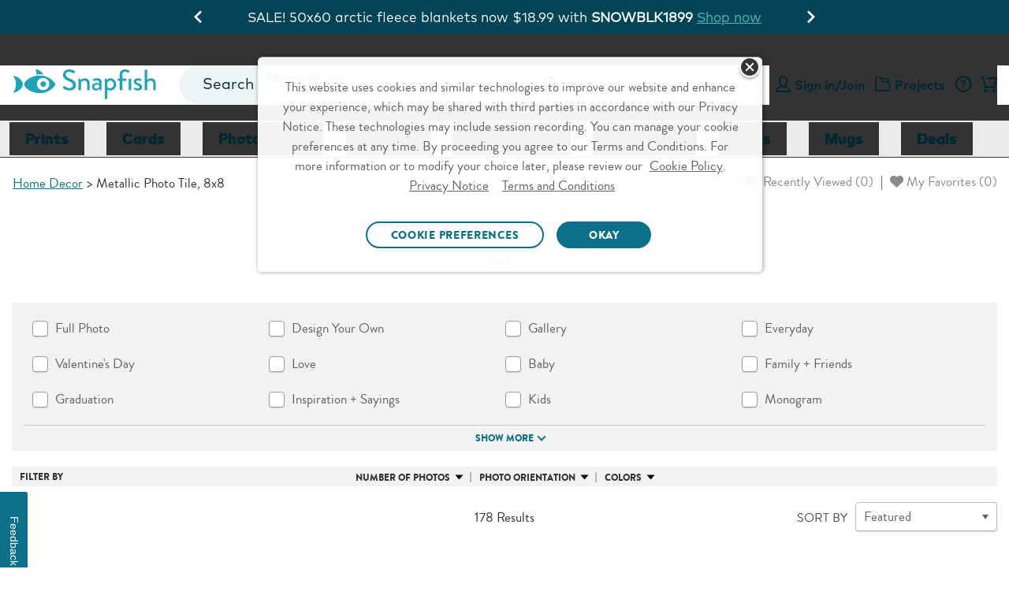

--- FILE ---
content_type: text/html;charset=UTF-8
request_url: https://www.snapfish.com/metallic-photo-tiles
body_size: 60269
content:
<!DOCTYPE html>
<html><head><META http-equiv="Content-Type" content="text/html; charset=UTF-8"><title>Metallic Photo Tiles | 8x8 Picture Tiles | Snapfish</title><!--fixed-layout--><!--ls:begin[stylesheet]--><style type="text/css">body{margin:0}body.ls-center{text-align:center}.ls-canvas .ls-row .ls-row-clr{clear:both}.ls-canvas .ls-col{overflow:hidden}.ls-canvas .ls-col-body{overflow:hidden}.ls-canvas .ls-area{overflow:hidden}.ls-canvas .ls-area-body{overflow:hidden}.ls-canvas .ls-area .ls-1st{margin-top:0!important}.ls-canvas .ls-cmp-wrap{padding:1px 0}.ls-canvas .iw_component{margin:-1px 0}.ls-canvas .ls-row .ls-lqa-fix{font-size:0;line-height:0;height:0;margin-top:0}.ls-canvas .ls-row .ls-lqr-w{float:left;width:100%}.ls-canvas .ls-row .ls-lqr-w-fx{float:left}.ls-canvas .ls-row .ls-lqr-e-fx{float:right}#ls-row-2-area-1 .ls-cmp-wrap{margin-top:20px}</style><!--ls:end[stylesheet]--><!--ls:begin[meta-keywords]--><meta name="keywords" content="photo tiles, custom photo tiles, personalized photo tiles, picture tiles, picture tiles for wall, photo tiles for wall, tile photos, tile pictures, photo wall tiles, tile prints, wall art, custom wall art, home decor"><!--ls:end[meta-keywords]--><!--ls:begin[meta-description]--><meta name="description" content="Feature your favorite photos around your home. All metallic photo tiles are lightweight and include self-adhesive magnets for easy hanging and repositioning."><!--ls:end[meta-description]--><!--ls:begin[meta-vpath]--><meta name="vpath" content=""><!--ls:end[meta-vpath]--><!--ls:begin[meta-page-locale-name]--><meta name="page-locale-name" content=""><!--ls:end[meta-page-locale-name]--><!--ls:begin[head-injection]--><link rel="canonical" href="https://www.snapfish.com/metallic-photo-tiles"/>
<meta name="twitter:card" content="summary"/>
<meta name="twitter:site" content="@snapfishUS"/>
<meta name="twitter:title" content="Metallic Photo Tiles | 8x8 Picture Tiles | Snapfish"/>
<meta name="twitter:description" content="Feature your favorite photos around your home. All metallic photo tiles are lightweight and include self-adhesive magnets for easy hanging and repositioning."/>
<meta name="twitter:creator" content="@snapfishUS"/>
<meta property="og:title" content="Metallic Photo Tiles | 8x8 Picture Tiles | Snapfish"/>
<meta property="og:url" content="https://www.snapfish.com/metallic-photo-tiles"/>
<meta property="og:image" content="https://store.snapfish.com/resources/images/store/2024/470x470/WF-1028750_snap_us_fall_2024_homedecor_phototiles_470x470_20240828.jpg"/>
<meta property="og:description" content="Feature your favorite photos around your home. All metallic photo tiles are lightweight and include self-adhesive magnets for easy hanging and repositioning."/>
<meta property="og:site_name" content="Snapfish"/>
<meta property="fb:admins" content="25508935150"/>
<script type='text/javascript'>var pdpMwebFixedABTestFlag=true;</script><!-- OneTrust Cookies Consent Notice start -->
<script src="https://cdn.cookielaw.org/scripttemplates/otSDKStub.js" type="text/javascript" charset="UTF-8" data-domain-script="0f130d58-4205-4420-87a9-a6c024385149" async></script>
<script type="text/javascript">
try{
var currentDate = new Date('2023-09-11T08:00:00.000Z');
function getOTCookie(name) {
    var pattern = RegExp(name + "=.[^;]*")
    var matched = document.cookie.match(pattern);
    if(matched){
        var cookie = matched[0].split('=');
        return cookie[1];
    }
    return false;
}

console.log('1. cookie value-> '+ getOTCookie('OptanonAlertBoxClosed'));
var cookieDate = new Date(getOTCookie('OptanonAlertBoxClosed'));

console.log('2. cookieDate less than currentDate -> '+ (cookieDateTime < currentDateTime));

var cookieDateTime = cookieDate.getTime();
var currentDateTime = currentDate.getTime();

console.log('3. cookieDateTime -> '+ cookieDateTime);
console.log('4. currentDateTime -> '+ currentDateTime); 

if(cookieDateTime < currentDateTime){

console.log('5. cookieDate less than currentDate -> '+ (cookieDateTime < currentDateTime));
document.cookie = "OptanonAlertBoxClosed=;domain="+ window.location.hostname +";path=/"+";expires="+new Date().toUTCString();

}
console.log('6. cookie value -> '+ getOTCookie('OptanonAlertBoxClosed'));
} 
catch(e){
console.log('7. error - '+ e);
}

function OptanonWrapper() {
    window.dataLayer = window.dataLayer || [];
    window.dataLayer.push({ event: 'OneTrustGroupsUpdated' });

var salesForceSDK = "//cdn.evgnet.com/beacon/m55655555556s3g3er3n3n3z655554118/snapfish_prod/scripts/evergage.min.js";
    if (typeof OnetrustActiveGroups != 'undefined' && OnetrustActiveGroups.indexOf("C0002") > -1) {
        var m = document.createElement('script');
        m.type = 'text/javascript';
        m.async = true;
        m.src = salesForceSDK;
        document.head.appendChild(m);
    }

    document.addEventListener('OTPreferencesUpdated', (e) => {
    var salesForceSDKTag = document.querySelector('head script[src="'+salesForceSDK+'"]');
    console.log('OT groups - '+OnetrustActiveGroups);
    if (salesForceSDKTag && typeof OnetrustActiveGroups != 'undefined' && OnetrustActiveGroups.indexOf("C0002") == -1) {
        console.log('sales force tag removed - '+ salesForceSDKTag);
        document.head.removeChild(salesForceSDKTag);
    }
    });

}
</script>
<!-- OneTrust Cookies Consent Notice end --><script>var advertisingCookieName="C0005";var OnVal=":1";var OffVal=":0";var OnetrustKeyVal="Category";</script><script>window.dataLayer=window.dataLayer||[];</script><!-- omniture start -->
<script src="https://assets.adobedtm.com/528526b3f782/fe381305fa43/launch-ccc0d2b8d5e4.min.js" async></script>
<!-- omniture end --><script type='text/javascript'>var privacySupportFlag=true;</script><script type='text/javascript'>window.showGreetings=true;window.showCardsSentimentThroughAB=true;</script><script type='text/javascript'>try{function deleteCookie(name,path="/",domain=location.host.substring(location.host.indexOf('.'))){document.cookie=name+"=; expires=Thu, 01 Jan 1970 00:00:00 UTC; path="+path+(domain?"; domain="+domain:"")+";";}deleteCookie("newheader");}catch(e){}</script><script type="text/javascript">(function(){'use strict';function waitForBOOMR(callback,maxAttempts){var attempts=0;var timer=setInterval(function(){attempts++;if(window.BOOMR&&BOOMR.subscribe){clearInterval(timer);callback();}if(attempts>=(maxAttempts||50)){clearInterval(timer);}},100);}var splunkMetricsSent=false;var sentUrls=new Set();function calcNavTimingTimestamp(offset,val){if(typeof val!=="number"||val===0){return undefined;}return Math.floor((offset||0)+val);}function sendMetricsToSplunk(){if(splunkMetricsSent)return;var p,pt,offset=0,data={},paintTiming,chromeTimes,pn,k;try{var w=BOOMR.window;p=BOOMR.getPerformance();if(!p)return;if(typeof p.getEntriesByType==="function"){pt=p.getEntriesByType("navigation");if(pt&&pt.length){pt=pt[0];offset=p.timing?p.timing.navigationStart:0;}else pt=undefined;}if(!pt&&p.timing)pt=p.timing;if(pt){data={nt_nav_st:p.timing?p.timing.navigationStart:0,nt_red_st:calcNavTimingTimestamp(offset,pt.redirectStart),nt_red_end:calcNavTimingTimestamp(offset,pt.redirectEnd),nt_fet_st:calcNavTimingTimestamp(offset,pt.fetchStart),nt_dns_st:calcNavTimingTimestamp(offset,pt.domainLookupStart),nt_dns_end:calcNavTimingTimestamp(offset,pt.domainLookupEnd),nt_con_st:calcNavTimingTimestamp(offset,pt.connectStart),nt_con_end:calcNavTimingTimestamp(offset,pt.connectEnd),nt_req_st:calcNavTimingTimestamp(offset,pt.requestStart),nt_res_st:calcNavTimingTimestamp(offset,pt.responseStart),nt_res_end:calcNavTimingTimestamp(offset,pt.responseEnd),nt_domloading:calcNavTimingTimestamp(offset,pt.domLoading),nt_domint:calcNavTimingTimestamp(offset,pt.domInteractive),nt_domcontloaded_st:calcNavTimingTimestamp(offset,pt.domContentLoadedEventStart),nt_domcontloaded_end:calcNavTimingTimestamp(offset,pt.domContentLoadedEventEnd),nt_domcomp:calcNavTimingTimestamp(offset,pt.domComplete),nt_load_st:calcNavTimingTimestamp(offset,pt.loadEventStart),nt_load_end:calcNavTimingTimestamp(offset,pt.loadEventEnd),nt_unload_st:calcNavTimingTimestamp(offset,pt.unloadEventStart),nt_unload_end:calcNavTimingTimestamp(offset,pt.unloadEventEnd)};if(!data.nt_domloading&&p&&p.timing&&p.timing.domLoading){data.nt_domloading=p.timing.domLoading;}if(pt.secureConnectionStart)data.nt_ssl_st=calcNavTimingTimestamp(offset,pt.secureConnectionStart);if(p.timing&&p.timing.msFirstPaint)data.nt_first_paint=p.timing.msFirstPaint;if(pt.workerStart)data.nt_worker_start=calcNavTimingTimestamp(offset,pt.workerStart);if(pt.decodedBodySize||pt.transferSize){data.nt_enc_size=pt.encodedBodySize;data.nt_dec_size=pt.decodedBodySize;data.nt_trn_size=pt.transferSize;}if(pt.nextHopProtocol)data.nt_protocol=pt.nextHopProtocol;}if(!data.nt_first_paint&&BOOMR.plugins.PaintTiming){paintTiming=BOOMR.plugins.PaintTiming.getTimingFor("first-paint");if(paintTiming)data.nt_first_paint=calcNavTimingTimestamp(offset,paintTiming);}if((!data.nt_protocol||!data.nt_first_paint)&&(!pt||pt.nextHopProtocol!=="")&&w.chrome&&typeof w.chrome.loadTimes==="function"){chromeTimes=w.chrome.loadTimes();if(chromeTimes){data.nt_spdy=(chromeTimes.wasFetchedViaSpdy?1:0);data.nt_cinf=chromeTimes.connectionInfo;if(typeof chromeTimes.firstPaintTime==="number"&&chromeTimes.firstPaintTime!==0){data.nt_first_paint=Math.round(chromeTimes.firstPaintTime*1000);}}}if(p.navigation){pn=p.navigation;data.nt_red_cnt=pn.redirectCount;data.nt_nav_type=pn.type;}var device=(typeof ns==="function"&&ns("cms")&&ns("cms").deviceType)||"web";var context=(typeof ns==="function"&&ns("cms")&&ns("cms").context)||"/hp/sf/sf-us/snapfish-us";var params=new URLSearchParams({device:device,context:context,u:location.href});Object.entries(data).forEach(([k,v])=>params.set(k,v));var url="/resources/images/dots.gif?"+params.toString();if(sentUrls.has(url))return;sentUrls.add(url);var img=new Image();img.src=url;splunkMetricsSent=true;}catch(ignore){}}function init(){try{if(!window.BOOMR||!BOOMR.subscribe)return;BOOMR.subscribe("before_beacon",function(){sendMetricsToSplunk();});}catch(e){}}waitForBOOMR(init);})();</script><script data-cfasync="false" src="https://transcend-cdn.com/cm/f89b1bbb-d346-4f73-81f5-98f3dd729bba/airgap.js"></script><link rel='stylesheet' type='text/css' href='https://prd-static.sf-cdn.com/resources/css/app.css?uniqueID=1767629108000-36'/><!--
-->


<link rel="dns-prefetch" href="https://prd-static.sf-cdn.com">
<link href="https://prd-static.sf-cdn.com" rel="preconnect" crossorigin='anonymous'>

<link rel="dns-prefetch" href="https://prd-static-1.sf-cdn.com">
<link href="https://prd-static-1.sf-cdn.com" rel="preconnect" crossorigin='anonymous'>
<link rel="dns-prefetch" href="https://prd-static-2.sf-cdn.com">
<link href="https://prd-static-2.sf-cdn.com" rel="preconnect" crossorigin='anonymous'>
<script type='text/javascript'>var ns=function(name){var __ns__=window.__ns__||{};var ns=__ns__[name]||{};__ns__[name]=ns;window.__ns__=__ns__;return ns;};function addLoadEvent(func){var oldonload=window.onload;if(typeof window.onload!='function'){window.onload=func;}else{window.onload=function(){if(oldonload){oldonload();}func();}}}ns('cms').componentMap=[];ns('cms').uriMap=[];ns('cms').pageBeginTimer=new Date().getTime();var store={};var enableDeleteAccountFeature='true';ns('cms').noodle='617e0e6c-7bf9-4718-8d10-762847f82d5b';ns('cms').cdn='https://prd-static.sf-cdn.com';ns('cms').lshost='https://store.snapfish.com';ns('cms').cart='https://www.snapfish.com/cart';ns('cms').create='https://www.snapfish.com/create';ns('cms').library='https://www.snapfish.com';ns('cms').uploader='https://www.snapfish.com/library/uploader';ns('cms').optiHost='';ns('cms').divID='null';ns('cms').storeEnv='production';ns('cms').cobrand='snapfish';ns('cms').website='snapfish_us';ns('cms').context='/hp/sf/sf-us/snapfish-us';ns('cms').locale='en_US';ns('cms').thumbnailer='https://tnl.snapfish.com/assetrenderer/v2/';ns('cms').siteHost='www.snapfish.com';ns('cms').apicdnHost='https://prd-static.sf-cdn.com';ns('cms').jqueryDeferFeature='false';ns('cms').libraryPhotosHost='https://www.snapfish.com/library/photos';ns('cms').libraryProjectsHost='https://www.snapfish.com/library/projects';ns('cms').libraryUploaderHost='https://www.snapfish.com/library/uploader';ns('cms').libraryIngestionHost='https://www.snapfish.com/library/ingestion';ns('cms').libraryShareHost='https://www.snapfish.com/library/share';ns('cms').ssoHost='';ns('cms').cvsWSHost='';ns('cms').feedbackFlag='true';ns('cms').classicSiteFlag='false';ns('cms').persistUserSessionOnCrossDomains='true';ns('cms').storeURLPath='/photo-gift';ns('cms').storeBasePath='';ns('cms').removeExtrdParam='false';ns('cms').isuserLoggedIn='false';ns('cms').foreseeSurveyEnabled='false';ns('cms').monetateEnabled='true';ns('cms').monetatePageType='bsp';ns('cms').wgRolloutEnabled='false';ns('cms').rightnowStoreBrand='56';ns('cms').isDEVLSDSHost='false';ns('cms').gsid='2bnMJCqquGs=szbDTWCrHeUil4yFuCmvdNsI8JRHyGaTM+vN4aztQ+26R0UHgGwDLxxM4zjHZQ1hv36Z0Ku1Ih7RR+QUyPo=';ns('cms').postclientSideLogsFlag='true';ns('cms').isHttponlyCookieEnabled='true';ns('cms').isUserDetailsResourceOn='true';ns('cms').version='null';ns('cms').apicdndomain='https://prd-static.sf-cdn.com';ns('cms').service='store';ns('cms').requestURL='%2Fmetallic-photo-tiles';ns('cms').enableSchemaMarkupFaqs='true';ns('cms').cookiedomain='snapfish.com';ns('cms').refreshAmazonAccessTokenFlag='false';ns('cms').refreshAmzTokenInterval='55';ns('cms').enableRefreshCVSAccessToken='false';ns('cms').angularJSUpdateFlag='true';ns('cms').productSearchSEOFlag='false';ns('cms').boomerangCustomAttributesFlag='false';ns('cms').showIndividualIncrementalPriceTiers='false';ns('cms').isChatBotEnabled='true';ns('cms').strikeThruEnabledServiceList='store,create';var useSessionStorageData=true;if(localStorage.production_snapfish_snapfish_us_userData!=undefined){var sessionObj=JSON.parse(localStorage.production_snapfish_snapfish_us_userData);var value=new RegExp('snapfish_production_loggedin'+"=([^;]+)").exec(document.cookie);var isGuest=new RegExp('isGuest'+"=([^;]+)").exec(document.cookie);var accountId=new RegExp('acctId'+"=([^;]+)").exec(document.cookie);var isCSRUser=new RegExp('isCSRUser'+"=([^;]+)").exec(document.cookie);if(isGuest!=null){if(isGuest[1]=='""'){isGuest[1]='';}}if((value!=null&&sessionObj.isUserLoggedIn!=value[1])||(isGuest!=null&&sessionObj.isGuestCheckoutEnabled!=isGuest[1])||(isGuest==null&&sessionObj.isGuestCheckoutEnabled=='true')||(accountId!=null&&sessionObj.acctId!=accountId[1])||(isCSRUser!=null&&isCSRUser[1]=='true')){localStorage.removeItem('production_snapfish_snapfish_us_userData');useSessionStorageData=false;}}if(location.href.indexOf('youraccount')!=-1){if(localStorage.production_snapfish_snapfish_us_userData!=undefined){var sessionObj=JSON.parse(localStorage.production_snapfish_snapfish_us_userData);if(location.href.indexOf('youraccount')!=-1&&((sessionObj.enableDeleteAccountFeature!='undefined'&&enableDeleteAccountFeature!='undefined'&&sessionObj.enableDeleteAccountFeature!=enableDeleteAccountFeature)||(sessionObj.isUserAccountDeletionInProgress!='undefined'&&sessionObj.isUserAccountDeletionInProgress==='true'))){localStorage.removeItem('production_snapfish_snapfish_us_userData');useSessionStorageData=false;}}}if(localStorage.production_snapfish_snapfish_us_userData!=undefined&&useSessionStorageData){store=JSON.parse(localStorage.production_snapfish_snapfish_us_userData);if(typeof store!='undefined'&&store.isUserLoggedIn=='true'){document.documentElement.classList.add('user-state-login');}else{document.documentElement.classList.add('user-state-logout');}}else{}var RemoveUserDataPlaceHolderStart='';store.recaptchaSiteKey='6LdLYvopAAAAAMHh3UBY2HxsDFsxS5ZJ6w3xoogZ';store.recaptchaFlag='true';store.legacyPodHost='www.snapfish.com';store.isUserLoggedIn='false';store.useSessionStorageForUserData='true';store.enableDeleteAccountFeature='true';store.firstName="";store.timeStamp=Math.floor(Date.now());store.isUserMigrated='';store.isTermAndConditionsAccepted='';store.buildNumber='2261768807038000';store.loginState='NO';store.acctId='';store.userType='';store.marketingOptIn='';store.deviceType='web';store.campaignName='';store.userPurchaseClass='Unknown';store.enableUserDetailsResource='true';store.isCsrUser='false';store.showPromotionPreference='true';store.isOa2present='false';store.isGuestCheckoutEnabled='';store.gsid='';store.dataCenter='AUS';store.oa2CreationTime='null';store.oneSiteTokenTimeStamp='null';store.enableJSErrorLogging='false';store.enablePasswordEmailMobileFlag='true';store.isGDPREnabled='true';store.isBoomerangVersionUpdated='true';store.regType='';store.isCrossDCSession='false';store.isUserAccountDeletionInProgress='';store.guestUserProgress='';store.acctStatus='null';store.enablePasswordForEmailUpdate='true';store.encFirstName='';store.encLastName='';store.encUserEmail='';store.costcoUserFlag='';store.regDate='';store.daysSinceLastPurchase='';store.loginType='';store.enableNewRLFlow='false';store.enableNewPCFlow='false';store.userLoginCount='0';store.cvsTokenExpiryTime='null';store.locale='en_US';if(store.isUserLoggedIn=='true'){document.documentElement.classList.add('user-state-login');}else{document.documentElement.classList.add('user-state-logout');}var RemoveUserDataPlaceHolderEnd='';;ns('cms').legacyhost=store.legacyPodHost;ns('cms').deviceType=store.deviceType;ns('cms').prodBuildNumber=store.buildNumber;</script><script type='text/javascript' src='https://prd-static-1.sf-cdn.com/resources/bower_components/jquery/jquery-3.6.0.min.js?uniqueID=1661245436000-36' crossorigin='anonymous'></script><link rel='shortcut icon' type='image/x-icon' href='https://prd-static.sf-cdn.com/resources/ico/snapfish/favicon.ico'/><!-- Twitter Card data -->







<!-- Open Graph data --><!-- Open Graph data -->





<!--OneTrust CSS US-->
<link rel="stylesheet" href="https://prd-static.sf-cdn.com/resources/css/platform/ot/ot.css?uniqueID=1767162037000-36" media="none" onload="if(media!='all')media='all'"><!--ls:end[head-injection]--><!--ls:begin[script]--><!--ls:end[script]--><META http-equiv="Content-Type" content="text/html; charset=UTF-8">
<meta name="viewport" content="width=device-width, initial-scale=1">
<link crossorigin="anonymous" type="font/woff2" as="font" href="https://prd-static.sf-cdn.com/resources/css/fonts/MarkOT/Regular/MarkOT.woff2?uniqueID=1716575733000-36" rel="preload">
<link crossorigin="anonymous" type="font/woff2" as="font" href="https://prd-static.sf-cdn.com/resources/css/fonts/MarkOT/Bold/MarkOT-Bold.woff2?uniqueID=1716575726000-36" rel="preload">
<link crossorigin="anonymous" type="font/woff2" as="font" href="https://prd-static.sf-cdn.com/resources/css/fonts/MarkOT/Black/MarkOT-Black.woff2?uniqueID=1729762049000-36" rel="preload">
<link crossorigin="anonymous" type="font/woff2" as="font" href="https://prd-static.sf-cdn.com/resources/scss/icons/fontello/font/fontelloicons.woff2?62966136" rel="preload">
<script>document.addEventListener('DOMContentLoaded',function(){if((typeof isBSPPage!=='undefined'&&isBSPPage)||(typeof isPDPPage!=='undefined'&&isPDPPage)){document.querySelectorAll('link[rel="preload"][as="font"]').forEach(function(link){link.remove();});}});</script><script type="text/javascript"></script><script>var isCarnivalErrorPresent='';var storeArchivalCSS="https://prd-static.sf-cdn.com/resources/css/responsive-foundation/home-v2/IB/archival-notice.css?uniqueID=1767162073000-36";</script><script type="text/javascript">var commonSearch='Common Searches';var commonRecommendations='Recommended';var limitCommonsearch='5';var limitRecommendations='5';var recommendationsFlag="true";var globalSearchJsFlag='true';function addScript(jsSrc){var sNew=document.createElement('script');sNew.async=true;sNew.src=jsSrc;sNew.crossOrigin="anonymous";var s0=document.getElementsByTagName('script')[0];s0.parentNode.insertBefore(sNew,s0);}function initAlgoliaSearchLibraries(){var algolialibs_bundlejs=(document.location.href.indexOf("loadBeautifiedJS=true")==-1)?"https://prd-static.sf-cdn.com/resources/bundles/algolialibs-bundle.min.js?uniqueID=1762153593000-36":"https://prd-static.sf-cdn.com/resources/bundles/algolialibs-bundle.js?uniqueID=1762153592000-36";addScript(algolialibs_bundlejs);}if(globalSearchJsFlag=='true'){console.log('globalSearchJsFlag true');window.addEventListener("load",initAlgoliaSearchLibraries);}var reDirectionSearchData=[];reDirectionSearchData['1']={'searchKey':'Coupons','redirectURL':'/snapfish-coupons'};reDirectionSearchData['2']={'searchKey':'black friday','redirectURL':'/black-friday'};reDirectionSearchData['3']={'searchKey':'cyber monday','redirectURL':'/cyber-monday'};reDirectionSearchData['4']={'searchKey':'mail for me','redirectURL':'/mail-for-me-cards'};reDirectionSearchData['5']={'searchKey':'deals','redirectURL':'/snapfish-coupons'};reDirectionSearchData['6']={'searchKey':'discounts','redirectURL':'/snapfish-coupons'};reDirectionSearchData['7']={'searchKey':'promo','redirectURL':'/snapfish-coupons'};reDirectionSearchData['8']={'searchKey':'Promo codes','redirectURL':'/snapfish-coupons'};reDirectionSearchData['9']={'searchKey':'offers','redirectURL':'/snapfish-coupons'};reDirectionSearchData['10']={'searchKey':'support','redirectURL':'/helpcenter'};reDirectionSearchData['11']={'searchKey':'Customer care','redirectURL':'/helpcenter'};reDirectionSearchData['12']={'searchKey':'customer service','redirectURL':'/helpcenter'};reDirectionSearchData['13']={'searchKey':'chat with snapfish person','redirectURL':'/helpcenter'};reDirectionSearchData['14']={'searchKey':'chat with snapfish','redirectURL':'/helpcenter'};reDirectionSearchData['15']={'searchKey':'Chat','redirectURL':'/helpcenter'};reDirectionSearchData['16']={'searchKey':'coupon','redirectURL':'/snapfish-coupons'};reDirectionSearchData['17']={'searchKey':'delete account','redirectURL':'/youraccount?tab=tab-1'};reDirectionSearchData['18']={'searchKey':'my account','redirectURL':'/youraccount?tab=tab-1'};reDirectionSearchData['19']={'searchKey':'unsubscribe','redirectURL':'/youraccount?tab=tab-1'};reDirectionSearchData['20']={'searchKey':'shipping','redirectURL':'/newhelppricing'};reDirectionSearchData['21']={'searchKey':'discount','redirectURL':'/snapfish-coupons'};reDirectionSearchData['22']={'searchKey':'credit','redirectURL':'/youraccount?tab=tab-1'};reDirectionSearchData['23']={'searchKey':'reorder','redirectURL':'/youraccount?tab=tab-1'};reDirectionSearchData['24']={'searchKey':'close account','redirectURL':'/youraccount?tab=tab-1'};reDirectionSearchData['25']={'searchKey':'deal','redirectURL':'/snapfish-coupons'};reDirectionSearchData['26']={'searchKey':'pricing','redirectURL':'/newhelppricing'};reDirectionSearchData['27']={'searchKey':'Christmas Cards','redirectURL':'/christmas-cards'};reDirectionSearchData['28']={'searchKey':'Christmas Card','redirectURL':'/christmas-cards'};reDirectionSearchData['29']={'searchKey':'Christmas Photo Cards','redirectURL':'/christmas-cards'};reDirectionSearchData['30']={'searchKey':'Christmas Photo Card','redirectURL':'/christmas-cards'};reDirectionSearchData['31']={'searchKey':'Graduation Announcements','redirectURL':'/graduation-announcements'};reDirectionSearchData['32']={'searchKey':'Save the Date Cards','redirectURL':'/save-the-date-cards'};reDirectionSearchData['33']={'searchKey':'Wedding Invitations','redirectURL':'/wedding-invitations'};reDirectionSearchData['34']={'searchKey':'Holiday Photo Cards','redirectURL':'/holiday-cards'};reDirectionSearchData['35']={'searchKey':'walgreens','redirectURL':'/pick-up-in-store'};reDirectionSearchData['36']={'searchKey':'walmart','redirectURL':'/pick-up-in-store'};reDirectionSearchData['37']={'searchKey':'cvs','redirectURL':'/pick-up-in-store'};reDirectionSearchData['38']={'searchKey':'windycity','redirectURL':'/as-seen-on-tv'};reDirectionSearchData['39']={'searchKey':'hoodies','redirectURL':'/custom-hooded-sweatshirt'};reDirectionSearchData['40']={'searchKey':'mixtiles','redirectURL':'/custom-photo-tiles'};reDirectionSearchData['41']={'searchKey':'koozies','redirectURL':'/can-cooler'};var localeFriendlyTextMap={};</script><script>var optimizeGlobalSearch="true"
if(optimizeGlobalSearch=='true'){document.addEventListener("DOMContentLoaded",function(){const searchIcon=document.getElementById("hideSearchSection");const searchSection=document.querySelector(".search-section");if(!searchSection){return;}searchSection.style.display="none";function hideSearchSection(){if(document.querySelector(".search-section").length>1){searchSection.style.display="none";}}if(searchIcon){searchIcon.addEventListener("click",function(e){e.stopPropagation();searchSection.style.display=searchSection.style.display==="block"?"none":"block";});}document.addEventListener("click",function(e){if(e.target!==searchIcon&&!searchSection.contains(e.target)){hideSearchSection();}});});}</script><script>var geoLocationFlag='';var latitude='';var longitude='';var geoCallBack='';var selectedStoreInfoFromOverlay='';var userZipCode='';var zipCodeEntered='';function getPickupMessageFromDcr(){}</script><script>store.WCAGSrc="https://prd-static.sf-cdn.com/resources/bundles/webaccessibility.js?uniqueID=1752660296000-36";var WCAG_Common_Src=(document.location.href.indexOf("loadBeautifiedJS=true")==-1)?"https://prd-static.sf-cdn.com/resources/bundles/customWCAG-common.min.js?uniqueID=1562747625000-36":"https://prd-static.sf-cdn.com/resources/bundles/customWCAG-common.js?uniqueID=1562747622000-36";store.WCAGSrc.crossOrigin="anonymous";WCAG_Common_Src.crossOrigin="anonymous";function getCookieValue(NameOfCookie){if(document.cookie.length>0){begin=document.cookie.lastIndexOf(NameOfCookie+"=");if(begin!=-1){begin+=NameOfCookie.length+1;end=document.cookie.indexOf(";",begin);if(end==-1)end=document.cookie.length;return unescape(document.cookie.substring(begin,end));}}return null;}</script>
<meta name="apple-itunes-app" content="app-id=330035194">
<meta name="google-play-app" content="app-id=com.snapfish.mobile">
<script>var cdnHost;if(typeof ns('cms')!='undefined'&&typeof ns('cms').cdn!='undefined'){cdnHost=ns('cms').cdn;}var smartbanner={price:'FREE',appStoreLanguage:'us',inGooglePlay:'In Google Play',inWindowsStore:'In the Windows Store',title:'Snapfish',author:'Snapfish LLC',daysHidden:'15',daysReminder:'15',hideOnInstall:'true',icon:cdnHost+'/resources/images/common/app-icons/Logo.png',button:'VIEW'};var showsmartbanner='true';var sb={JS:"https://prd-static.sf-cdn.com/resources/bundles/jquery.smartbanner.min.js?uniqueID=1767168009000-36",CSS:"https://prd-static.sf-cdn.com/resources/css/jquery-plugins/smart-banner/jquery.smartbanner.css?uniqueID=1767168023000-36"}</script>

<META http-equiv="Content-Type" content="text/html; charset=UTF-8"><!-- omniture start -->
<script>(function(w,d,s,l,i){w[l]=w[l]||[];w[l].push({'gtm.start':new Date().getTime(),event:'gtm.js'});var f=d.getElementsByTagName(s)[0],j=d.createElement(s),dl=l!='dataLayer'?'&l='+l:'';j.async=true;j.src='https://www.googletagmanager.com/gtm.js?id='+i+dl;f.parentNode.insertBefore(j,f);})(window,document,'script','dataLayer','GTM-WNMS26W');</script>
<!-- omniture end --><style type="text/css" class="default-font-to-render" id="default-font-to-render">html *,.cms-v2 .text_font_01,.cms-v2 .text_font_01a,.cms-v2 .text_font_01b,.cms-v2 .text_font_01c,.cms-v2 .text_font_01d,.cms-v2 .text_font_01e,.cms-v2 .text_font_01f,.cms-v2 .gfooter-link-hover-01,.cms .text-font-01,.cms .text-font-01a,.cms .text-font-02a,.cms .text-font-02b,.cms .text-font-02c,.cms .text-font-02d,.cms .text-font-02e,.cms .text-font-02f,.cms .text-font-02g,.cms .text-font-02h,.cms .text-font-02i,.cms .text-font-02j,.cms .text-font-02k,.cms .text-font-02l,.cms .text-font-02m{font-family:sans-serif!important}[class^="icon-"]:before,[class*="icon-"]:before,[class^="icon-SA-"]:after,[class*=" icon-SA-"]:after{font-family:sans-serif!important}</style><style>@media only screen and (max-width:479px){.cms-v2 .new-global-header.main-scroll-header{min-height:215px}}@media only screen and (min-width:480px) and (max-width:640px){.cms-v2 .new-global-header.main-scroll-header{min-height:130px}}</style><style>.cms-v2 .show-smartbanner:has(#smartbanner.shown) {height:78px}</style><style>.store-skip-nav-help{position:absolute;top:-1000px;left:-1000px;width:1px;height:1px;overflow:hidden}.store-skip-nav-help:focus{position:absolute;top:0;left:0;width:auto;height:auto;background:#fff;z-index:1000}.user-state-login .cms-v2 .device-global-header .tab-bar .right{min-width:92px}</style><style>#global_header_full .tile-bg-color{background-color:#012832}#global_header_full .ticker-box{background-color:#8c0303}#global_header_full .timer{color:#fff}#global_header_full .timer-text,#global_header_full .secs-colon,#global_header_full .box p{color:#fff}#global_header_full .s-cta a{color: }</style><style>@media only screen and (max-width:413px){.cms-v2.global-search .header-banner.monetate-mob-banner{min-height:85px}}@media only screen and (min-width:414px) and (max-width:640px){.cms-v2.global-search .header-banner.monetate-mob-banner{min-height:65px}}</style><link rel="dns-prefetch" href="//resources.digital-cloud-west.medallia.com">
                              <script>!function(e){var n="https://s.go-mpulse.net/boomerang/";if("False"=="True")e.BOOMR_config=e.BOOMR_config||{},e.BOOMR_config.PageParams=e.BOOMR_config.PageParams||{},e.BOOMR_config.PageParams.pci=!0,n="https://s2.go-mpulse.net/boomerang/";if(window.BOOMR_API_key="6QLBJ-GL4SX-5HVYL-CU6MV-MU27J",function(){function e(){if(!o){var e=document.createElement("script");e.id="boomr-scr-as",e.src=window.BOOMR.url,e.async=!0,i.parentNode.appendChild(e),o=!0}}function t(e){o=!0;var n,t,a,r,d=document,O=window;if(window.BOOMR.snippetMethod=e?"if":"i",t=function(e,n){var t=d.createElement("script");t.id=n||"boomr-if-as",t.src=window.BOOMR.url,BOOMR_lstart=(new Date).getTime(),e=e||d.body,e.appendChild(t)},!window.addEventListener&&window.attachEvent&&navigator.userAgent.match(/MSIE [67]\./))return window.BOOMR.snippetMethod="s",void t(i.parentNode,"boomr-async");a=document.createElement("IFRAME"),a.src="about:blank",a.title="",a.role="presentation",a.loading="eager",r=(a.frameElement||a).style,r.width=0,r.height=0,r.border=0,r.display="none",i.parentNode.appendChild(a);try{O=a.contentWindow,d=O.document.open()}catch(_){n=document.domain,a.src="javascript:var d=document.open();d.domain='"+n+"';void(0);",O=a.contentWindow,d=O.document.open()}if(n)d._boomrl=function(){this.domain=n,t()},d.write("<bo"+"dy onload='document._boomrl();'>");else if(O._boomrl=function(){t()},O.addEventListener)O.addEventListener("load",O._boomrl,!1);else if(O.attachEvent)O.attachEvent("onload",O._boomrl);d.close()}function a(e){window.BOOMR_onload=e&&e.timeStamp||(new Date).getTime()}if(!window.BOOMR||!window.BOOMR.version&&!window.BOOMR.snippetExecuted){window.BOOMR=window.BOOMR||{},window.BOOMR.snippetStart=(new Date).getTime(),window.BOOMR.snippetExecuted=!0,window.BOOMR.snippetVersion=12,window.BOOMR.url=n+"6QLBJ-GL4SX-5HVYL-CU6MV-MU27J";var i=document.currentScript||document.getElementsByTagName("script")[0],o=!1,r=document.createElement("link");if(r.relList&&"function"==typeof r.relList.supports&&r.relList.supports("preload")&&"as"in r)window.BOOMR.snippetMethod="p",r.href=window.BOOMR.url,r.rel="preload",r.as="script",r.addEventListener("load",e),r.addEventListener("error",function(){t(!0)}),setTimeout(function(){if(!o)t(!0)},3e3),BOOMR_lstart=(new Date).getTime(),i.parentNode.appendChild(r);else t(!1);if(window.addEventListener)window.addEventListener("load",a,!1);else if(window.attachEvent)window.attachEvent("onload",a)}}(),"".length>0)if(e&&"performance"in e&&e.performance&&"function"==typeof e.performance.setResourceTimingBufferSize)e.performance.setResourceTimingBufferSize();!function(){if(BOOMR=e.BOOMR||{},BOOMR.plugins=BOOMR.plugins||{},!BOOMR.plugins.AK){var n=""=="true"?1:0,t="",a="ck7rqqixyydec2lpaeua-f-6bd7afc73-clientnsv4-s.akamaihd.net",i="false"=="true"?2:1,o={"ak.v":"39","ak.cp":"1490227","ak.ai":parseInt("936621",10),"ak.ol":"0","ak.cr":9,"ak.ipv":4,"ak.proto":"h2","ak.rid":"705fd11","ak.r":37607,"ak.a2":n,"ak.m":"a","ak.n":"essl","ak.bpcip":"18.191.24.0","ak.cport":36702,"ak.gh":"23.198.5.67","ak.quicv":"","ak.tlsv":"tls1.3","ak.0rtt":"","ak.0rtt.ed":"","ak.csrc":"-","ak.acc":"","ak.t":"1768882472","ak.ak":"hOBiQwZUYzCg5VSAfCLimQ==cL4ML2lTn6r5Ns1rdurebQNnshovCiDkrssRB7jt97TSnVc7Kgub00dF7WP7bu+1iS9ufGl5FdZFsglDCpE4zTa5WyyAPfHcKvo4zsJbk7wq1q2aw6wN4PwiaAjawh2yfL9GUBXTTJtC2gg8/0dsMkbrb2yiELePbeWqj8JzNz4fgwSZdph7cziY2HUTdIq6eXmwGUPdBnGtHsvITYX4DAa+9Ab4OUAUnUmQeWEpdUXJDbTdYyHQbPZnJWZE8N7MIjkvfCFz/zbSCLavvzBTN0r7D2gWbg91YiVqGM85Sly+4g+XjZ1iIsSNiLZtU1YOexc3X5CKcvyo56zlUlSBSHlq9gN4niYB94NPx/kqkoFMnlK5MLS+oGCcvtADOK01nRVTD7ceIDaX9SScSicJgKEjPfSb/mIw2+SnV4kjlNs=","ak.pv":"23","ak.dpoabenc":"","ak.tf":i};if(""!==t)o["ak.ruds"]=t;var r={i:!1,av:function(n){var t="http.initiator";if(n&&(!n[t]||"spa_hard"===n[t]))o["ak.feo"]=void 0!==e.aFeoApplied?1:0,BOOMR.addVar(o)},rv:function(){var e=["ak.bpcip","ak.cport","ak.cr","ak.csrc","ak.gh","ak.ipv","ak.m","ak.n","ak.ol","ak.proto","ak.quicv","ak.tlsv","ak.0rtt","ak.0rtt.ed","ak.r","ak.acc","ak.t","ak.tf"];BOOMR.removeVar(e)}};BOOMR.plugins.AK={akVars:o,akDNSPreFetchDomain:a,init:function(){if(!r.i){var e=BOOMR.subscribe;e("before_beacon",r.av,null,null),e("onbeacon",r.rv,null,null),r.i=!0}return this},is_complete:function(){return!0}}}}()}(window);</script></head><body><!--ls:begin[body]--><script type='text/javascript'>ns('cms').pageBodyTimer=new Date().getTime();</script><div class="ls-canvas cms header-off-canvas off-canvas-wrap" id="ls-canvas"><div class="ls-row inner-wrap" id="ls-row-1"><div class="ls-lqr" id="ls-gen42753629-ls-lqr"><div class="ls-area" id="ls-row-1-area-1"><div class="ls-area-body" id="ls-gen42753630-ls-area-body"><div class="ls-cmp-wrap ls-1st" id="w1518541856476"><!--ls:begin[component-1518541856476]--><div class="iw_component" id="1518541856476">
<script type='text/javascript'>if(typeof(ns)!="undefined"){if(ns('cms').dcrList==null){ns('cms').dcrList={}};ns('cms').dcrList['header_includes_1518541856476']='';}</script></div><!--ls:end[component-1518541856476]--></div><div class="ls-cmp-wrap" id="w1518541856475"><!--ls:begin[component-1518541856475]--><div class="iw_component" id="1518541856475"><script>(function(){try{var s=document.getElementById("default-font-to-render");if(localStorage.getItem("async_fl_")==="true"){requestAnimationFrame(function(){if(s&&s.parentNode)s.parentNode.removeChild(s);});}else{document.addEventListener("DOMContentLoaded",function(){setTimeout(function(){if(s&&s.parentNode)s.parentNode.removeChild(s);localStorage.setItem("async_fl_","true");},1500);});}}catch(e){console.warn("localStorage unavailable",e);}})();</script><div class="hide" id="global-search-flag">true</div><div class="hide" id="global-search-pagehide">false</div><input value="no" id="page_refreshed" type="hidden"><noscript><iframe title="Google Tag Manager" src="https://www.googletagmanager.com/ns.html?id=GTM-WNMS26W" height="0" width="0" sandbox="allow-scripts allow-same-origin" style="display:none;visibility:hidden"></iframe></noscript><div class="cms-v2 snapfish global-search ght-v1">
<script>var newHeaderAB='false';</script><script>document.addEventListener("DOMContentLoaded",function(){var header=document.querySelector('.ls-area-body .new-global-header');if(header){var innerWrap=document.querySelector('.cms-v2 .inner-wrap');var lsArea=document.querySelector('.ls-canvas .ls-area');var lsAreaBody=document.querySelector('.ls-canvas .ls-area-body');if(innerWrap)innerWrap.style.overflow='visible';if(lsArea)lsArea.style.overflow='visible';if(lsAreaBody)lsAreaBody.style.overflow='visible';}});</script>

<header class="header-container new-global-header main-scroll-header">
<div class="header-container-new-mask"></div>
<div class="header-container-fixed new-scroll-header" style="position: relative">

<div class="show-smartbanner"></div>
<script>if(navigator.userAgent.match(/Android/i)&&document.cookie.indexOf('sb-installed')==-1&&document.cookie.indexOf('sb-close')==-1){document.getElementsByClassName('show-smartbanner')[0].style.height='78px';}</script>

<div class="row">
<div class="medium-12 large-12 columns">
<a class="store-skip-nav" href="#skipMainNav" tabindex="1" target="_self">Skip to main content</a>
</div>
<div class="medium-12 large-12 columns">
<a style="width: 96%; left: 25px;" class="store-skip-nav store-skip-nav-help" tabindex="1" target="_blank" href="https://www.snapfish.com/chat/us/site">Snapfish is committed to providing access to its services to all individuals, including through an accessible website. If you have any difficulty accessing our goods or services via the website due to your disability, please contact us at Snapfish Help</a>
</div>
</div>
<div class="ticker-f-header new-ticker-f-header tile-bg-color gs-time-ticker v1-slim ticker-tiles-box snapfish hide" data-countdown="ticker-f-header" id="global_header_full" data-countdown-startdate="2025-12-15 00:00:00" data-countdown-start-offset="-8" data-countdown-expirydate="2025-12-19 16:00:00" data-countdown-expiry-offset="-8" data-countdown-display-option="days-hrs-mins-secs" data-countdown-threshold="1" data-countdown-promoname="global_header_full">

<div class="tile-bg-color">
<div class="row">
<div class="small-12 large-10 large-offset-1 columns text-center">
<div>
<div class="s-content"><p><span style="color: #fff;"><!--Today's <a style="color: #fff;" href="/12-days-of-deals">70% off wall decor (excluding framed prints) </a> ends in:-->Last call! Get <a style="color: #fff;" href="/shipping-dates">select gifts</a> by 12/24 with rush shipping! Order in: </span></p></div>
<div class="s-tickers ticker rounded ticker-box ">
<span class="box timer-v3 "><span class="days"><span class="timer"></span><span class="timer-text">days&nbsp;:&nbsp;</span></span><span class="hrs"><span class="timer"></span><span class="timer-text">hours&nbsp;:&nbsp;</span></span><span class="mins"><span class="timer"></span><span class="timer-text">mins</span></span><span class="secs"><span class="secs-colon">&nbsp;:&nbsp;</span><span class="timer"></span><span class="timer-text">secs</span></span><span class="days-only"><span class="days"><p><span class="timer"></span></p></span></span></span>
</div>
</div>
</div>
</div>
</div>
</div>

<div class="header-banner hide-after-ticker-show monetate-mob-banner" style="background-color: #024455;">
<div class="row">
<div class="small-12 large-8 large-offset-2 columns">
<span class="show-for-large-up" style="color: #FFFFFF;"><div align="center" class="mon">&nbsp;</div></span><span class="hide-for-large-up" style="color: #FFFFFF;"><div align="center" class="mon">&nbsp;</div></span> 
</div>
</div>
</div>
<div class="global-header shrink gh-store">
<div class="top-bar">
<div class="header-row-01">
<div class="row">
<div class="medium-2 columns">
<div class="logo text-left">
<a aria-label="Snapfish Logo Go to Home page" href="https://www.snapfish.com/home" class="omnituretrackthis text_font_01b" omniture-data-id="header_topnav_logo"><span><img style="aspect-ratio: 186 / 43;" width="186" height="43" src="https://prd-static.sf-cdn.com/resources/images/header/globalheader/logo/sf-new-svg-logo.svg" alt="Snapfish"></span></a>
</div>
</div>
<div class="medium-5 columns">
<section style="width: 100%" class="top-bar-section sf-global-styleguide search-box">
<div role="search" id="site-search">
<div id="aa-input-container" class="aa-input-container test">
<input autocomplete="off" name="search" class="aa-input-search" maxlength="128" id="aa-search-input" type="search" placeholder=" Search" aria-label=" Search"><a class="icon-close-2 clear-icon" href="javascript:void(0)" aria-label="Clear search field"></a><a class="search-icon icon-global-search global-search-icon" href="javascript:void(0)" aria-label="Go to search results"></a>
<div id="keywordWrapper" class="keywords-wrapper">
<div class="keywords">
<div class="keyword">Photo Books</div>
<div class="keyword">Cards</div>
<div class="keyword">Canvas Prints</div>
<div class="keyword">Mugs</div>
<div class="keyword">Blankets</div>
</div>
</div>
</div>
</div>
</section>
</div>
<div class="medium-5 columns">
<section class="top-bar-section">
<ul class="top-right-links">
<li class="store2LogoutOnly">
<a class="text_font_01e  omnituretrackthis" omniture-data-id="header_topnav_signin_register" href="javascript:void(0)" id="globalHeaderSignInRegister"><span class="icon-user-avatar"></span>Sign in/Join</a>
</li>
<li class="user-name store2LoginOnly">
<a aria-label="User DropDown Menu" class="" data-options="" role="button" aria-controls="userDropDown" aria-haspopup="true" id="globalHeaderUserMenu" href="" data-dropdown="userDropDown"><span aria-hidden="true" class="icon-user-avatar circle"></span></a>
</li>
<li class="">
<a class="text_font_01e " href="javascript:void(0)" id="globalHeaderMyProjects"><span class="icon-projects"></span>Projects</a>
</li>
<li class="store2LoginOnly">
<a class="text_font_01e " href="javascript:void(0)" id="globalHeaderMyPhotos"><span class="icon-photo"></span>Photos</a>
</li>
<li class="">
<a aria-label="Help Center" class="icon-help omnituretrackthis " omniture-data-id="header_topnav_help" href="https://support.snapfish.com/hc/en-us?" target="_blank"></a>
</li>
<li class="">
<a aria-label="Shopping Cart" class="icon-shopping-cart omnituretrackthis " omniture-data-id="header_topnav_cart" id="globalHeaderCart" href="https://www.snapfish.com/cart/shoppingcart"></a>
</li>
</ul>
</section>
</div>
</div>
</div>
<nav class="header-shopnav">
<div class="header-shopnav-inner shopnav-fixed">
<div class="header-row-03 text-left ">
<div class="row">
<div class="">
<section class="top-bar-section shop-main-links">
<ul role="menubar">
<li role="none" id="Prints">
<a role="menuitem" href="https://www.snapfish.com/prints" omniture-data-id="header_subnav_Prints" class="text_font_01a shopmenu-main-links omnituretrackthis header-color-links" aria-controls="Prints_dropdown" id="header_subnav_Prints_dropdown" aria-haspopup="true">Prints</a>
<div id="Prints_dropdown" aria-labelledby="header_subnav_Prints" role="menu" class="shop-menu-dropdown columns">
<div class="row-gutter-3"></div>
<div class="row">
<div class="large-12 columns large-centered">
<div class="header-dropdown dropdown-textlinks">
<div class="text-left">
<div class="paragraph3">
<a role="menuitem" href="https://www.snapfish.com/standard-print-details" aria-label="Standard  Prints">Standard Prints</a>
</div>
<div class="row-gutter-1"></div>
<ul role="none" class="header-textlinks">
<li role="none">
<a role="menuitem" href="https://www.snapfish.com/create/builder?sku=CommerceProduct_8822&amp;category=prints">4x4 </a>
</li>
<li role="none">
<a role="menuitem" href="https://www.snapfish.com/create/builder?sku=CommerceProduct_7184&amp;category=prints">4x5.3 </a>
</li>
<li role="none">
<a role="menuitem" href="https://www.snapfish.com/create/builder?sku=CommerceProduct_7182&amp;category=prints">4x6  </a><span class="highlighttext" style="background-color:#6F92EC; color:#FFFFFF;">Best Seller</span>
</li>
<li role="none">
<a role="menuitem" href="https://www.snapfish.com/create/builder?sku=CommerceProduct_7188&amp;category=prints">5x7 </a>
</li>
<li role="none">
<a role="menuitem" href="https://www.snapfish.com/create/builder?sku=CommerceProduct_17162&amp;category=prints">8x8 </a>
</li>
<li role="none">
<a role="menuitem" href="https://www.snapfish.com/create/builder?sku=CommerceProduct_7192&amp;category=prints">8x10 </a>
</li>
<li role="none">
<a role="menuitem" href="https://www.snapfish.com/wallet-print-details">Wallet Prints </a>
</li>
<li role="none">
<a role="menuitem" href="https://www.snapfish.com/standard-print-details" class="underline">Browse all </a>
</li>
</ul>
</div>
</div>
<div class="header-dropdown dropdown-textlinks">
<div class="text-left">
<div class="paragraph3">
<a role="menuitem" href="https://www.snapfish.com/large-print" aria-label="Large Prints">Large Prints</a>
</div>
<div class="row-gutter-1"></div>
<ul role="none" class="header-textlinks">
<li role="none">
<a role="menuitem" href="https://www.snapfish.com/large-print-11x14">11x14 </a>
</li>
<li role="none">
<a role="menuitem" href="https://www.snapfish.com/large-print-12x12">12x12 </a><span class="highlighttext" style="background-color:#6F92EC; color:#FFF;">New</span>
</li>
<li role="none">
<a role="menuitem" href="https://www.snapfish.com/large-print-12x18">12x18 </a>
</li>
<li role="none">
<a role="menuitem" href="https://www.snapfish.com/large-print">16x20 </a>
</li>
<li role="none">
<a role="menuitem" href="https://www.snapfish.com/large-print-20x30">20x30 </a>
</li>
<li role="none">
<a role="menuitem" href="https://www.snapfish.com/large-print" class="underline">Browse all </a>
</li>
</ul>
</div>
</div>
<div class="header-dropdown dropdown-textlinks">
<div class="text-left">
<div class="paragraph3">
<a role="menuitem" href="https://www.snapfish.com/collage-print-details" aria-label="Collage Prints">Collage</a>
</div>
<div class="row-gutter-1"></div>
<ul role="none" class="header-textlinks">
<li role="none">
<a role="menuitem" href="https://www.snapfish.com/collage-print-details">Collage Prints </a>
</li>
<li role="none">
<a role="menuitem" href="https://www.snapfish.com/collage-large-print-details">Collage Large Prints </a>
</li>
</ul>
</div>
</div>
<div class="header-dropdown dropdown-textlinks">
<div class="text-left">
<div class="paragraph3">
<a role="menuitem" href="https://www.snapfish.com/prints#framed" aria-label="Framed prints">Framed</a>
</div>
<div class="row-gutter-1"></div>
<ul role="none" class="header-textlinks">
<li role="none">
<a role="menuitem" href="https://www.snapfish.com/framed-tabletop-print-details">Framed Prints </a>
</li>
<li role="none">
<a role="menuitem" href="https://www.snapfish.com/framed-large-print">Framed Large Prints </a>
</li>
<li role="none">
<a role="menuitem" href="https://www.snapfish.com/framed-matted-prints">Framed Matted Prints </a>
</li>
<li role="none">
<a role="menuitem" href="https://www.snapfish.com/multi-photo-framed-matted-print-details">Multiphoto Framed Matted Prints </a>
</li>
<li role="none">
<a role="menuitem" href="https://www.snapfish.com/prints" class="underline">Shop all </a>
</li>
</ul>
</div>
</div>
<div class="header-dropdown dropdown-textlinks">
<div class="text-left">
<div class="paragraph3">
<a role="menuitem" href="https://www.snapfish.com/prints" aria-label="Specialty Prints">Specialty Prints</a>
</div>
<div class="row-gutter-1"></div>
<ul role="none" class="header-textlinks">
<li role="none">
<a role="menuitem" href="https://www.snapfish.com/retro-prints-details ">Retro Prints </a><span class="highlighttext" style="background-color:#6F92EC; color:#FFFFFF;">New</span>
</li>
<li role="none">
<a role="menuitem" href="https://www.snapfish.com/large-adhesive-prints">Large Adhesive Prints </a>
</li>
<li role="none">
<a role="menuitem" href="https://www.snapfish.com/photo-booth-strips-details ">Photo Booth Strips </a>
</li>
<li role="none">
<a role="menuitem" href="https://www.snapfish.com/square-mini-photo-prints-details ">Mini Prints </a>
</li>
<li role="none">
<a role="menuitem" href="https://www.snapfish.com/prints-with-wood-stand">Prints with Wood Stand </a>
</li>
<li role="none">
<a role="menuitem" href="https://www.snapfish.com/brag-book">Brag Book </a>
</li>
<li role="none">
<a role="menuitem" href="https://www.snapfish.com/pick-up-in-store" class="mid-title">1-Hour Photo </a>
</li>
<li role="none">
<a role="menuitem" href="https://www.snapfish.com/pick-up-in-store" class="underline">Learn more </a>
</li>
</ul>
</div>
</div>
<div class="header-dropdown dropdown-textlinks small-product">
<div class="text-left">
<ul role="none" class="header-textlinks"></ul>
<div class="small-product-feature" style="background-color: #D3ECF1 !important; color: #012832 !important;">
<div class="top-content">
<h3 class="heading-text small" style="color: #012832 !important;">Prints with wood stand</h3>
<div class="gs-rg-5"></div>
<div class="product-desp"></div>
<div class="gs-rg-5"></div>
<a href="https://www.snapfish.com/prints-with-wood-stand" class="feature-link" aria-label="Prints with wood stand">Browse all</a>
</div>
<div class="bot-img">
<img width="175" src="https://prd-static-1.sf-cdn.com/resources/images/store/2025/176x160/xAS1210594924318536_Nav_printsstand_176x160.webp.pagespeed.ic.miFLyM0YZ3.webp" alt="Prints with wood stand"></div>
</div>
</div>
</div>
<div class="clearfix"></div>
</div>
</div>
<div class="row-gutter-1"></div>
</div>
</li>
<li role="none" id="Cards">
<a role="menuitem" href="https://www.snapfish.com/cards" omniture-data-id="header_subnav_Cards" class="text_font_01a shopmenu-main-links omnituretrackthis header-color-links" aria-controls="Cards_dropdown" id="header_subnav_Cards_dropdown" aria-haspopup="true">Cards</a>
<div id="Cards_dropdown" aria-labelledby="header_subnav_Cards" role="menu" class="shop-menu-dropdown columns">
<div class="row-gutter-3"></div>
<div class="row">
<div class="large-12 columns large-centered">
<div class="header-dropdown dropdown-textlinks">
<div class="text-left">
<div class="paragraph3">
<a role="menuitem" href="https://www.snapfish.com/christmas-and-holiday-cards" aria-label="Holidays + Occasions">Holidays</a>
</div>
<div class="row-gutter-1"></div>
<ul role="none" class="header-textlinks">
<li role="none">
<a role="menuitem" href="https://www.snapfish.com/valentines-day-cards" class="Valentine's Day">Valentine's Day </a><span class="highlighttext" style="background-color:#FA9393; color:#000000;">Feb 14</span>
</li>
<li role="none">
<a role="menuitem" href="https://www.snapfish.com/st-patricks-day-cards" class="St. Patrick's Day">St. Patrick's Day </a><span class="highlighttext" style="background-color:#FA9393; color:#000000;">Mar 17</span>
</li>
<li role="none">
<a role="menuitem" href="https://www.snapfish.com/mothers-day-cards" class="Mother's Day">Mother's Day </a><span class="highlighttext" style="background-color:#FA9393; color:#000;">May 10</span>
</li>
<li role="none">
<a role="menuitem" href="https://www.snapfish.com/occasion-cards" class="mid-title">Occasions </a>
</li>
<li role="none">
<a role="menuitem" href="https://www.snapfish.com/birthday-greeting-cards">Birthday </a>
</li>
<li role="none">
<a role="menuitem" href="https://www.snapfish.com/love-cards">Love </a>
</li>
<li role="none">
<a role="menuitem" href="https://www.snapfish.com/anniversary-cards">Anniversary </a>
</li>
<li role="none">
<a role="menuitem" href="https://www.snapfish.com/occasion-cards" class="underline">Browse all </a>
</li>
</ul>
</div>
</div>
<div class="header-dropdown dropdown-textlinks">
<div class="text-left">
<div class="paragraph3">
<a role="menuitem" href="https://www.snapfish.com/thank-you-cards" aria-label="Thank You Cards">Thank You Cards</a>
</div>
<div class="row-gutter-1"></div>
<ul role="none" class="header-textlinks">
<li role="none">
<a role="menuitem" href="https://www.snapfish.com/thank-you-cards">Thank you </a>
</li>
<li role="none">
<a role="menuitem" href="https://www.snapfish.com/kids-thank-you-cards">Kids Thank you </a>
</li>
<li role="none">
<a role="menuitem" href="https://www.snapfish.com/thank-you-cards" class="underline">Browse all </a>
</li>
<li role="none">
<a role="menuitem" href="https://www.snapfish.com/graduation-cards" class="mid-title">Graduation </a>
</li>
<li role="none">
<a role="menuitem" href="https://www.snapfish.com/graduation-announcements">Grad Announcements </a>
</li>
<li role="none">
<a role="menuitem" href="https://www.snapfish.com/graduation-party-invitations">Grad Party Invites </a>
</li>
<li role="none">
<a role="menuitem" href="https://www.snapfish.com/graduation-thank-you-cards">Grad Thank You </a>
</li>
<li role="none">
<a role="menuitem" href="https://www.snapfish.com/graduation-greeting-cards">Congrats Grad Cards </a>
</li>
<li role="none">
<a role="menuitem" href="https://www.snapfish.com/graduation-cards" class="underline">Browse all </a>
</li>
</ul>
</div>
</div>
<div class="header-dropdown dropdown-textlinks">
<div class="text-left">
<div class="paragraph3">
<a role="menuitem" href="https://www.snapfish.com/invitations" aria-label="Invitations">Invitations</a>
</div>
<div class="row-gutter-1"></div>
<ul role="none" class="header-textlinks">
<li role="none">
<a role="menuitem" href="https://www.snapfish.com/party-invitations">Party Invites </a>
</li>
<li role="none">
<a role="menuitem" href="https://www.snapfish.com/anniversary-invitations">Anniversary Invitations </a>
</li>
<li role="none">
<a role="menuitem" href="https://www.snapfish.com/birthday-party-invitations">Birthday Party Invites </a>
</li>
<li role="none">
<a role="menuitem" href="https://www.snapfish.com/kids-birthday-invitations">Kids Party Invites </a>
</li>
<li role="none">
<a role="menuitem" href="https://www.snapfish.com/baptism-invitations">Baptism/Christening </a>
</li>
<li role="none">
<a role="menuitem" href="https://www.snapfish.com/invitations" class="underline">Browse all </a>
</li>
</ul>
</div>
</div>
<div class="header-dropdown dropdown-textlinks">
<div class="text-left">
<div class="paragraph3">
<a role="menuitem" href="https://www.snapfish.com/wedding-cards" aria-label="Wedding">Wedding</a>
</div>
<div class="row-gutter-1"></div>
<ul role="none" class="header-textlinks">
<li role="none">
<a role="menuitem" href="https://www.snapfish.com/save-the-date-cards">Save the Date </a>
</li>
<li role="none">
<a role="menuitem" href="https://www.snapfish.com/wedding-invitations">Wedding Invitations </a>
</li>
<li role="none">
<a role="menuitem" href="https://www.snapfish.com/wedding-shower-invitations">Wedding Shower </a>
</li>
<li role="none">
<a role="menuitem" href="https://www.snapfish.com/wedding-thank-you-cards">Wedding Thank You Cards </a>
</li>
<li role="none">
<a role="menuitem" href="https://www.snapfish.com/wedding-announcements">Wedding Announcements </a>
</li>
<li role="none">
<a role="menuitem" href="https://www.snapfish.com/engagement-party-invitations">Engagement Party </a>
</li>
<li role="none">
<a role="menuitem" href="https://www.snapfish.com/wedding-cards" class="underline">Browse all </a>
</li>
</ul>
</div>
</div>
<div class="header-dropdown dropdown-textlinks">
<div class="text-left">
<div class="paragraph3">
<a role="menuitem" href="https://www.snapfish.com/baby-kids-cards" aria-label="Baby + Kids">Baby + Kids</a>
</div>
<div class="row-gutter-1"></div>
<ul role="none" class="header-textlinks">
<li role="none">
<a role="menuitem" href="https://www.snapfish.com/baby-announcements">Baby Announcements </a>
</li>
<li role="none">
<a role="menuitem" href="https://www.snapfish.com/baby-shower-invitations">Baby Shower </a>
</li>
<li role="none">
<a role="menuitem" href="https://www.snapfish.com/baby-shower-thank-you-cards">Shower Thank Yous </a>
</li>
<li role="none">
<a role="menuitem" href="https://www.snapfish.com/baby-kids-cards" class="underline">Browse all </a>
</li>
<li role="none">
<a role="menuitem" href="https://www.snapfish.com/cards#stationery" class="mid-title">Stationery </a>
</li>
<li role="none">
<a role="menuitem" href="https://www.snapfish.com/custom-gift-tags">Gift Tags </a><span class="highlighttext" style="background-color:#6F92EC; color:#FFFFFF;">New!</span>
</li>
<li role="none">
<a role="menuitem" href="https://www.snapfish.com/personalized-stationery">Personalized Stationery </a>
</li>
<li role="none">
<a role="menuitem" href="https://www.snapfish.com/folded-note-cards">Folded Note Cards </a>
</li>
<li role="none">
<a role="menuitem" href="https://www.snapfish.com/business-cards">Business Cards </a>
</li>
<li role="none">
<a role="menuitem" href="https://www.snapfish.com/custom-stickers-details">Stickers </a>
</li>
</ul>
</div>
</div>
<div class="header-dropdown dropdown-textlinks">
<div class="text-left">
<div class="paragraph3">
<a role="menuitem" href="https://www.snapfish.com/cards" aria-label="Specialty Cards">Specialty Cards</a>
</div>
<div class="row-gutter-1"></div>
<ul role="none" class="header-textlinks">
<li role="none">
<a role="menuitem" href="https://www.snapfish.com/design-your-own-cards">Design Your Own </a>
</li>
<li role="none">
<a role="menuitem" href="https://www.snapfish.com/full-photo-cards">Fully Photo/Blank </a>
</li>
<li role="none">
<a role="menuitem" href="https://www.snapfish.com/postcard-sets">Postcards </a>
</li>
<li role="none">
<a role="menuitem" href="https://www.snapfish.com/foil-card-sets">Foil Cards </a>
</li>
<li role="none">
<a role="menuitem" href="https://www.snapfish.com/greeting-cards">Greeting Cards </a>
</li>
<li role="none">
<a role="menuitem" href="https://www.snapfish.com/seal-and-send-cards">Seal and Send </a>
</li>
<li role="none">
<a role="menuitem" href="https://www.snapfish.com/mail-for-me-cards">Mail For Me </a><span class="highlighttext" style="background-color:#D3ECF1; color:#000000;">Easy</span>
</li>
<li role="none">
<a role="menuitem" href="https://www.snapfish.com/event-magnet-sets">Event Magnet Cards </a>
</li>
<li role="none">
<a role="menuitem" href="https://www.snapfish.com/ornament-cards">Ornament Cards </a>
</li>
<li role="none">
<a role="menuitem" href="https://www.snapfish.com/classroom-cards">Classroom Cards </a>
</li>
<li role="none">
<a role="menuitem" href="https://www.snapfish.com/pick-up-in-store">Pick Up in Store </a>
</li>
<li role="none">
<a role="menuitem" href="https://www.snapfish.com/cards" class="underline">Browse all </a>
</li>
</ul>
</div>
</div>
<div class="clearfix"></div>
</div>
</div>
<div class="row-gutter-1"></div>
</div>
</li>
<li role="none" id="Photo_Books">
<a role="menuitem" href="https://www.snapfish.com/photo-book" omniture-data-id="header_subnav_Photo Books" class="text_font_01a shopmenu-main-links omnituretrackthis header-color-links" aria-controls="Photo_Books_dropdown" id="header_subnav_Photo_Books_dropdown" aria-haspopup="true">Photo Books</a>
<div id="Photo_Books_dropdown" aria-labelledby="header_subnav_Photo_Books" role="menu" class="shop-menu-dropdown columns">
<div class="row-gutter-3"></div>
<div class="row">
<div class="large-12 columns large-centered">
<div class="header-dropdown dropdown-textlinks">
<div class="text-left">
<div class="paragraph3">
<a role="menuitem" href="https://www.snapfish.com/photo-book" aria-label="Book Size">Size</a>
</div>
<div class="row-gutter-1"></div>
<ul role="none" class="header-textlinks">
<li role="none">
<a role="menuitem" href="https://www.snapfish.com/softcover-photo-book-5x7">5x7 </a>
</li>
<li role="none">
<a role="menuitem" href="https://www.snapfish.com/hardcover-photo-book-6x8">6x8 </a>
</li>
<li role="none">
<a role="menuitem" href="https://www.snapfish.com/hardcover-photo-book-8x8">8x8 </a>
</li>
<li role="none">
<a role="menuitem" href="https://www.snapfish.com/hardcover-photo-book-8x11">8x11  </a><span class="highlighttext" style="background-color:#6F92EC; color:#FFFFFF;">Best Seller</span>
</li>
<li role="none">
<a role="menuitem" href="https://www.snapfish.com/hardcover-photo-book-12x12">12x12 </a>
</li>
<li role="none">
<a role="menuitem" href="https://www.snapfish.com/hardcover-photo-book-11x14">11x14 </a>
</li>
<li role="none">
<a role="menuitem" href="https://www.snapfish.com/photo-book" class="underline">Browse all </a>
</li>
</ul>
</div>
</div>
<div class="header-dropdown dropdown-textlinks">
<div class="text-left">
<div class="paragraph3">
<a role="menuitem" href="https://www.snapfish.com/photo-book" aria-label="Book Type">Book Type</a>
</div>
<div class="row-gutter-1"></div>
<ul role="none" class="header-textlinks">
<li role="none">
<a role="menuitem" href="https://www.snapfish.com/hardcover-photo-book-8x11">Hardcover </a>
</li>
<li role="none">
<a role="menuitem" href="https://www.snapfish.com/layflat-hardcover-photo-book">Layflat Hardcover </a>
</li>
<li role="none">
<a role="menuitem" href="https://www.snapfish.com/premium-layflat-hardcover-photo-book-8x11">Premium Layflat </a>
</li>
<li role="none">
<a role="menuitem" href="https://www.snapfish.com/linen-hardcover-photo-book">Linen Hardcover </a>
</li>
<li role="none">
<a role="menuitem" href="https://www.snapfish.com/black-leather-hardcover-photo-book-8x11">Leather Hardcover </a>
</li>
<li role="none">
<a role="menuitem" href="https://www.snapfish.com/softcover-photo-book-5x7">Softcover </a>
</li>
</ul>
</div>
</div>
<div class="header-dropdown dropdown-textlinks">
<div class="text-left">
<div class="paragraph3">
<a role="menuitem" href="https://www.snapfish.com/hardcover-photo-book-8x11" aria-label="Designs">Designs</a>
</div>
<div class="row-gutter-1"></div>
<ul role="none" class="header-textlinks">
<li role="none">
<a role="menuitem" href="https://www.snapfish.com/p/books/hardcover-photo-book/design-your-own/dyo?size=8x11">Design Your Own </a>
</li>
<li role="none">
<a role="menuitem" href="https://www.snapfish.com/simple-photo-books">Gallery </a>
</li>
<li role="none">
<a role="menuitem" href="https://www.snapfish.com/travel-photo-books">Travel </a>
</li>
<li role="none">
<a role="menuitem" href="https://www.snapfish.com/year-in-review-photo-books">Year in Review </a>
</li>
<li role="none">
<a role="menuitem" href="https://www.snapfish.com/family-photo-books">Family </a>
</li>
<li role="none">
<a role="menuitem" href="https://www.snapfish.com/wedding-photo-books">Wedding </a>
</li>
<li role="none">
<a role="menuitem" href="https://www.snapfish.com/baby-photo-books">Baby </a>
</li>
<li role="none">
<a role="menuitem" href="https://www.snapfish.com/school-year-photo-books">School Year </a>
</li>
</ul>
</div>
</div>
<div class="header-dropdown dropdown-textlinks">
<div class="text-left">
<div class="paragraph3">
<a role="menuitem" href="https://www.snapfish.com/hardcover-photo-book-8x11-details" aria-label="Make Your Book">Make Your Book</a>
</div>
<div class="row-gutter-1"></div>
<ul role="none" class="header-textlinks">
<li role="none">
<a role="menuitem" href="https://www.snapfish.com/hardcover-photo-book-8x11" class="gdb-p-new small">Start a Book </a>
</li>
<li role="none">
<a role="menuitem" href="/library/projects" class="underline">Open a saved book </a>
</li>
<li role="none">
<a role="menuitem" href="https://www.snapfish.com/photo-book#newbookexp" class="underline">Watch our getting started video </a>
</li>
<li role="none">
<a role="menuitem" href="" class="mid-title">More Books </a>
</li>
<li role="none">
<a role="menuitem" href="/childrens-board-book">Children's Board Books </a>
</li>
<li role="none">
<a role="menuitem" href="/brag-book">Brag Books </a>
</li>
</ul>
</div>
</div>
<div class="header-dropdown dropdown-textlinks large-product">
<div class="text-left">
<ul role="none" class="header-textlinks"></ul>
<div class="large-product-feature" style="background-color: #D3ECF1 !important; color:  !important;">
<div class="left-content">
<div class="small-text">New colors</div>
<div class="gs-rg-5"></div>
<h3 class="heading-text" style="">Linen books</h3>
<div class="gs-rg-5"></div>
<div class="product-desp">Timeless, textured, and made to be treasured.</div>
<div class="gs-rg-5"></div>
<a href="https://www.snapfish.com/linen-hardcover-photo-book" class="feature-link" aria-label="Linen books">Browse all</a>
</div>
<div class="right-img">
<img width="175" src="https://prd-static-2.sf-cdn.com/resources/images/store/2025/192x300/xAS1210594924318536_Nav_linenbook_192x300.webp.pagespeed.ic.G9JPkrwOk1.webp" alt="Linen books"></div>
</div>
</div>
</div>
<div class="clearfix"></div>
</div>
</div>
<div class="row-gutter-1"></div>
</div>
</li>
<li role="none" id="Canvas">
<a role="menuitem" href="https://www.snapfish.com/custom-canvas-prints" omniture-data-id="header_subnav_Canvas" class="text_font_01a shopmenu-main-links omnituretrackthis header-color-links" aria-controls="Canvas_dropdown" id="header_subnav_Canvas_dropdown" aria-haspopup="true">Canvas</a>
<div id="Canvas_dropdown" aria-labelledby="header_subnav_Canvas" role="menu" class="shop-menu-dropdown columns">
<div class="row-gutter-3"></div>
<div class="row">
<div class="large-12 columns large-centered">
<div class="header-dropdown dropdown-textlinks">
<div class="text-left">
<div class="paragraph3">
<a role="menuitem" href="https://www.snapfish.com/custom-canvas-prints" aria-label="Canvas Size">Size</a>
</div>
<div class="row-gutter-1"></div>
<ul role="none" class="header-textlinks">
<li role="none">
<a role="menuitem" href="https://www.snapfish.com/canvas-print-4x6-details">4x6 </a>
</li>
<li role="none">
<a role="menuitem" href="https://www.snapfish.com/canvas-print-8x8">8x8 </a>
</li>
<li role="none">
<a role="menuitem" href="https://www.snapfish.com/canvas-print-8x10">8x10 </a>
</li>
<li role="none">
<a role="menuitem" href="https://www.snapfish.com/canvas-print-11x14">11x14 </a>
</li>
<li role="none">
<a role="menuitem" href="https://www.snapfish.com/canvas-print-12x12">12x12 </a>
</li>
<li role="none">
<a role="menuitem" href="https://www.snapfish.com/canvas-print-16x20">16x20 </a><span class="highlighttext" style="background-color:#6F92EC; color:#FFFFFF;">Best Seller</span>
</li>
<li role="none">
<a role="menuitem" href="https://www.snapfish.com/canvas-print-20x24">20x24 </a>
</li>
<li role="none">
<a role="menuitem" href="https://www.snapfish.com/canvas-print-20x30">20x30 </a>
</li>
<li role="none">
<a role="menuitem" href="https://www.snapfish.com/canvas-print-24x36">24x36 </a>
</li>
<li role="none">
<a role="menuitem" href="https://www.snapfish.com/canvas-prints" class="underline">Browse all </a>
</li>
</ul>
</div>
</div>
<div class="header-dropdown dropdown-textlinks">
<div class="text-left">
<div class="paragraph3">
<a role="menuitem" href="https://www.snapfish.com/canvas-prints" aria-label="Canvas Designs">Designs</a>
</div>
<div class="row-gutter-1"></div>
<ul role="none" class="header-textlinks">
<li role="none">
<a role="menuitem" href="https://www.snapfish.com/canvas-prints?subcat=full-photo">Full Photo </a>
</li>
<li role="none">
<a role="menuitem" href="https://www.snapfish.com/design-your-own-canvas-prints">Design Your Own </a>
</li>
<li role="none">
<a role="menuitem" href="https://www.snapfish.com/gallery-canvas-prints">Gallery </a>
</li>
<li role="none">
<a role="menuitem" href="https://www.snapfish.com/everyday-canvas-prints">Everyday </a>
</li>
<li role="none">
<a role="menuitem" href="https://www.snapfish.com/family-canvas-prints">Friends + Family </a>
</li>
<li role="none">
<a role="menuitem" href="https://www.snapfish.com/wedding-canvas-prints">Wedding </a>
</li>
<li role="none">
<a role="menuitem" href="https://www.snapfish.com/travel-canvas-prints">Travel </a>
</li>
<li role="none">
<a role="menuitem" href="https://www.snapfish.com/canvas-prints" class="underline">Browse all </a>
</li>
</ul>
</div>
</div>
<div class="header-dropdown dropdown-textlinks">
<div class="text-left">
<div class="paragraph3">
<a role="menuitem" href="https://www.snapfish.com/collage-canvas-details" aria-label="More Canvas">More Canvas</a>
</div>
<div class="row-gutter-1"></div>
<ul role="none" class="header-textlinks">
<li role="none">
<a role="menuitem" href="https://www.snapfish.com/collage-canvas-details">Collage Canvas </a>
</li>
<li role="none">
<a role="menuitem" href="https://www.snapfish.com/framed-canvas-print">Framed Canvas </a>
</li>
<li role="none">
<a role="menuitem" href="https://www.snapfish.com/panoramic-canvas-print">Panoramic Canvas </a>
</li>
<li role="none">
<a role="menuitem" href="https://www.snapfish.com/hanging-canvas">Hanging Canvas </a>
</li>
<li role="none">
<a role="menuitem" href="https://www.snapfish.com/split-canvas-print-details">Split Canvas Prints </a>
</li>
<li role="none">
<a role="menuitem" href="https://www.snapfish.com/canvas-sets-details">Canvas Gallery Set </a>
</li>
<li role="none">
<a role="menuitem" href="https://www.snapfish.com/collage-canvas-details" class="underline">Browse all </a>
</li>
</ul>
</div>
</div>
<div class="header-dropdown dropdown-textlinks">
<div class="text-left">
<div class="paragraph3">
<a role="menuitem" href="https://www.snapfish.com/canvas-print-details" aria-label="Make your canvas">Make Your Canvas</a>
</div>
<div class="row-gutter-1"></div>
<ul role="none" class="header-textlinks">
<li role="none">
<a role="menuitem" href="https://www.snapfish.com/canvas-print-details" class="gdb-p-new small">Start a Canvas </a>
</li>
<li role="none">
<a role="menuitem" href="/library/projects" class="underline">Open a saved canvas </a>
</li>
</ul>
</div>
</div>
<div class="header-dropdown dropdown-textlinks large-product">
<div class="text-left">
<ul role="none" class="header-textlinks"></ul>
<div class="large-product-feature" style="background-color: #ECF4F5 !important; color:  !important;">
<div class="left-content">
<div class="small-text"></div>
<div class="gs-rg-5"></div>
<h3 class="heading-text" style="">Collage canvas prints</h3>
<div class="gs-rg-5"></div>
<div class="product-desp">Just add your photos, shuffle, and you're done&mdash;it's that easy.</div>
<div class="gs-rg-5"></div>
<a href="https://www.snapfish.com/collage-canvas-details" class="feature-link" aria-label="Collage canvas">Make collage canvas</a>
</div>
<div class="right-img">
<img width="175" src="https://prd-static-2.sf-cdn.com/resources/images/store/2025/192x300/xAS1210594924318536_Nav_collageprints_192x300.webp.pagespeed.ic.I1TzUnqgjF.webp" alt="Collage canvas"></div>
</div>
</div>
</div>
<div class="clearfix"></div>
</div>
</div>
<div class="row-gutter-1"></div>
</div>
</li>
<li role="none" id="Home_D&eacute;cor">
<a role="menuitem" href="https://www.snapfish.com/home-decor" omniture-data-id="header_subnav_Home D&eacute;cor" class="text_font_01a shopmenu-main-links omnituretrackthis header-color-links" aria-controls="Home_D&eacute;cor_dropdown" id="header_subnav_Home_D&eacute;cor_dropdown" aria-haspopup="true">Home D&eacute;cor</a>
<div id="Home_D&eacute;cor_dropdown" aria-labelledby="header_subnav_Home_D&eacute;cor" role="menu" class="shop-menu-dropdown columns">
<div class="row-gutter-3"></div>
<div class="row">
<div class="large-12 columns large-centered">
<div class="header-dropdown dropdown-textlinks">
<div class="text-left">
<div class="paragraph3">
<a role="menuitem" href="https://www.snapfish.com/home-decor#panels" aria-label="Tabletop">Tabletop</a>
</div>
<div class="row-gutter-1"></div>
<ul role="none" class="header-textlinks">
<li role="none">
<a role="menuitem" href="https://www.snapfish.com/photo-panel-tabletop-details">Photo Panels </a><span class="highlighttext" style="background-color:#6F92EC; color:#FFFFFF;">Best Seller</span>
</li>
<li role="none">
<a role="menuitem" href="https://www.snapfish.com/acrylic-photo-block">Acrylic Photo Blocks </a><span class="highlighttext" style="background-color:#6F92EC; color:#FFFFFF;">New</span>
</li>
<li role="none">
<a role="menuitem" href="https://www.snapfish.com/glitter-block">Glitter Block </a>
</li>
<li role="none">
<a role="menuitem" href="https://www.snapfish.com/wood-box-panel">Wood Box Panels </a>
</li>
<li role="none">
<a role="menuitem" href="https://www.snapfish.com/glass-prints">Glass Prints </a>
</li>
<li role="none">
<a role="menuitem" href="https://www.snapfish.com/framed-tabletop-print-details">Framed Prints </a>
</li>
<li role="none">
<a role="menuitem" href="https://www.snapfish.com/metal-photo-panel-tabletop">Tabletop Metal Photo Panels </a>
</li>
<li role="none">
<a role="menuitem" href="https://www.snapfish.com/medallion-panel-tabletop">Medallion Panels </a>
</li>
</ul>
</div>
</div>
<div class="header-dropdown dropdown-textlinks">
<div class="text-left">
<div class="paragraph3">
<a role="menuitem" href="https://www.snapfish.com/home-decor" aria-label="Wall Decor">Wall Decor</a>
</div>
<div class="row-gutter-1"></div>
<ul role="none" class="header-textlinks">
<li role="none">
<a role="menuitem" href="https://www.snapfish.com/photo-tiles">Photo Tiles </a>
</li>
<li role="none">
<a role="menuitem" href="https://www.snapfish.com/large-print">Large Prints </a>
</li>
<li role="none">
<a role="menuitem" href="https://www.snapfish.com/large-adhesive-prints">Large Adhesive Prints </a>
</li>
<li role="none">
<a role="menuitem" href="https://www.snapfish.com/photo-panel-wall">Wall Photo Panels </a>
</li>
<li role="none">
<a role="menuitem" href="https://www.snapfish.com/acrylic-print">Acrylic Prints </a>
</li>
<li role="none">
<a role="menuitem" href="https://www.snapfish.com/metal-photo-panel">Metal Photo Panels </a>
</li>
<li role="none">
<a role="menuitem" href="https://www.snapfish.com/framed-matted-prints">Framed Matted Prints </a>
</li>
<li role="none">
<a role="menuitem" href="https://www.snapfish.com/framed-large-print">Framed Large Prints </a>
</li>
<li role="none">
<a role="menuitem" href="https://www.snapfish.com/multi-photo-framed-matted-print-details">Multi Framed Matted Prints </a>
</li>
</ul>
</div>
</div>
<div class="header-dropdown dropdown-textlinks">
<div class="text-left">
<div class="paragraph3">
<a role="menuitem" href="https://www.snapfish.com/collage-photo-gifts" aria-label="Collage D&eacute;cor">Collage Decor</a>
</div>
<div class="row-gutter-1"></div>
<ul role="none" class="header-textlinks">
<li role="none">
<a role="menuitem" href="https://www.snapfish.com/collage-photo-panel-tabletop-details">Collage Tabletop Photo Panels </a>
</li>
<li role="none">
<a role="menuitem" href="https://www.snapfish.com/collage-metal-photo-panel-tabletop-details">Collage Metal Photo Panels </a>
</li>
<li role="none">
<a role="menuitem" href="https://www.snapfish.com/collage-large-print-details">Collage Large Prints </a>
</li>
<li role="none">
<a role="menuitem" href="https://www.snapfish.com/collage-photo-gifts" class="underline">Shop all collage gifts </a>
</li>
</ul>
</div>
</div>
<div class="header-dropdown dropdown-textlinks">
<div class="text-left">
<div class="paragraph3">
<a role="menuitem" href="https://www.snapfish.com/custom-photo-tiles" aria-label="Photo Tiles">Photo Tiles</a>
</div>
<div class="row-gutter-1"></div>
<ul role="none" class="header-textlinks">
<li role="none">
<a role="menuitem" href="https://www.snapfish.com/custom-photo-tiles#gallery">Photo Tile Gallery Sets </a>
</li>
<li role="none">
<a role="menuitem" href="https://www.snapfish.com/photo-tiles">Matte Photo Tiles </a>
</li>
<li role="none">
<a role="menuitem" href="https://www.snapfish.com/heart-shaped-photo-tile">Heart-Shaped Tiles </a>
</li>
<li role="none">
<a role="menuitem" href="https://www.snapfish.com/metallic-photo-tiles">Metallic Photo Tiles </a>
</li>
<li role="none">
<a role="menuitem" href="https://www.snapfish.com/custom-photo-tiles" class="underline">Shop all tiles </a>
</li>
</ul>
</div>
</div>
<div class="header-dropdown dropdown-textlinks">
<div class="text-left">
<div class="paragraph3">
<a role="menuitem" href="https://www.snapfish.com/home-decor#gifts" aria-label="More Decor">More Decor</a>
</div>
<div class="row-gutter-1"></div>
<ul role="none" class="header-textlinks">
<li role="none">
<a role="menuitem" href="https://www.snapfish.com/custom-canvas-prints">Canvas Prints </a>
</li>
<li role="none">
<a role="menuitem" href="https://www.snapfish.com/hanging-canvas">Hanging Canvas </a>
</li>
<li role="none">
<a role="menuitem" href="https://www.snapfish.com/blankets-and-pillows">Blankets + Pillows </a>
</li>
<li role="none">
<a role="menuitem" href="https://www.snapfish.com/personalized-home-gifts">Home Gift </a>
</li>
<li role="none">
<a role="menuitem" href="https://www.snapfish.com/personalized-office-gifts">Office Gifts </a>
</li>
<li role="none">
<a role="menuitem" href="https://www.snapfish.com/home-decor#gifts" class="underline">Browse all </a>
</li>
</ul>
</div>
</div>
<div class="header-dropdown dropdown-textlinks small-product">
<div class="text-left">
<div class="small-product-feature" style="background-color: #D3ECF1 !important; color:  !important;">
<div class="top-content">
<h3 class="heading-text small" style="">Photo tile gallery sets</h3>
<div class="gs-rg-5"></div>
<div class="product-desp"></div>
<div class="gs-rg-5"></div>
<a href="https://www.snapfish.com/custom-photo-tiles#gallery" class="feature-link" aria-label="Tile Gallery Sets">Browse All</a>
</div>
<div class="bot-img">
<img width="175" src="https://prd-static-1.sf-cdn.com/resources/images/store/2025/176x160/xAS1210594924318536_Nav_gallerytile_176x160.webp.pagespeed.ic.pguFMBamNY.webp" alt="Photo tile gallery sets"></div>
</div>
</div>
</div>
<div class="clearfix"></div>
</div>
</div>
<div class="row-gutter-1"></div>
</div>
</li>
<li role="none" id="Calendars">
<a role="menuitem" href="https://www.snapfish.com/calendars" omniture-data-id="header_subnav_Calendars" class="text_font_01a shopmenu-main-links omnituretrackthis header-color-links" aria-controls="Calendars_dropdown" id="header_subnav_Calendars_dropdown" aria-haspopup="true">Calendars</a>
<div id="Calendars_dropdown" aria-labelledby="header_subnav_Calendars" role="menu" class="shop-menu-dropdown columns">
<div class="row-gutter-3"></div>
<div class="row">
<div class="large-12 columns large-centered">
<div class="header-dropdown dropdown-textlinks">
<div class="text-left">
<div class="img tile-border badge-top ">
<a role="menuitem" href="https://www.snapfish.com/wall-calendar" class="omnituretrackthis" omniture-data-id="header_subnav_Calendars_dropdown_"><img data-src="https://prd-static-1.sf-cdn.com/resources/images/store/2025/470x470/xAS1211214444741448_calendar_wall-8-5x11_holiday-2025_470x470_20251013.webp.pagespeed.ic.uvXH4MgMAG.webp" src="[data-uri]" alt="8.5x11 wall calendar"><div class="badges">
<span class="badge" style="background-color:#6F92EC; color:#FFFFFF;">Best Seller</span>
</div>
</a>
</div>
<div class="row-gutter-05"></div>
<ul role="none" class="header-textlinks textlink-underimage">
<li role="none">
<a role="menuitem" class="sub-heading" href="https://www.snapfish.com/wall-calendar" aria-label="8.5x11 Wall Calendars">8.5x11 Wall Calendars</a>
</li>
</ul>
</div>
</div>
<div class="header-dropdown dropdown-textlinks">
<div class="text-left">
<div class="img tile-border ">
<a role="menuitem" href="https://www.snapfish.com/premium-wall-calendar" class="omnituretrackthis" omniture-data-id="header_subnav_Calendars_dropdown_"><img data-src="https://prd-static-1.sf-cdn.com/resources/images/store/2025/470x470/xAS1211214444741448_calendar_wall-11-5x14_holiday-2025_470x470_20251013.webp.pagespeed.ic.JPzx54CDmU.webp" src="[data-uri]" alt="11.5x14 Wall Calendars"></a>
</div>
<div class="row-gutter-05"></div>
<ul role="none" class="header-textlinks textlink-underimage">
<li role="none">
<a role="menuitem" class="sub-heading" href="https://www.snapfish.com/premium-wall-calendar" aria-label="11.5x14 Wall Calendar">11.5x14 Wall Calendars</a>
</li>
</ul>
</div>
</div>
<div class="header-dropdown dropdown-textlinks">
<div class="text-left">
<div class="img tile-border ">
<a role="menuitem" href="https://www.snapfish.com/square-wall-calendar" class="omnituretrackthis" omniture-data-id="header_subnav_Calendars_dropdown_"><img data-src="https://prd-static-1.sf-cdn.com/resources/images/store/2025/470x470/xAS1211214444741448_calendar_wall-12x12_holiday-2025_470x470_20251013.webp.pagespeed.ic.Bbmxn9Msko.webp" src="[data-uri]" alt="12x12 Wall Calendars"></a>
</div>
<div class="row-gutter-05"></div>
<ul role="none" class="header-textlinks textlink-underimage">
<li role="none">
<a role="menuitem" class="sub-heading" href="https://www.snapfish.com/square-wall-calendar" aria-label="12x12 Wall Calendar">12x12 Wall Calendars</a>
</li>
</ul>
</div>
</div>
<div class="header-dropdown dropdown-textlinks">
<div class="text-left">
<div class="img tile-border ">
<a role="menuitem" href="https://www.snapfish.com/premium-stationery-wall-calendar" class="omnituretrackthis" omniture-data-id="header_subnav_Calendars_dropdown_"><img data-src="https://prd-static-1.sf-cdn.com/resources/images/store/2025/470x470/xAS1211214444741448_calendar_wall-premium-stationery_holiday-2025_470x470_20251013.webp.pagespeed.ic.vTizlQaIWY.webp" src="[data-uri]" alt="Stationery Wall Calendars"></a>
</div>
<div class="row-gutter-05"></div>
<ul role="none" class="header-textlinks textlink-underimage">
<li role="none">
<a role="menuitem" class="sub-heading" href="https://www.snapfish.com/premium-stationery-wall-calendar" aria-label="Stationery Wall Calendar">Stationery Wall Calendars</a>
</li>
</ul>
</div>
</div>
<div class="header-dropdown dropdown-textlinks">
<div class="text-left">
<div class="img tile-border ">
<a role="menuitem" href="https://www.snapfish.com/desk-calendar" class="omnituretrackthis" omniture-data-id="header_subnav_Calendars_dropdown_"><img data-src="https://prd-static-2.sf-cdn.com/resources/images/store/2025/470x470/xAS1210642890815996_calendar-desk_470x470_20250903.webp.pagespeed.ic.38XZ_St3zS.webp" src="[data-uri]" alt="Desk Calendars"></a>
</div>
<div class="row-gutter-05"></div>
<ul role="none" class="header-textlinks textlink-underimage">
<li role="none">
<a role="menuitem" class="sub-heading" href="https://www.snapfish.com/desk-calendar" aria-label="Desk Calendars">Desk Calendars</a>
</li>
</ul>
</div>
</div>
<div class="header-dropdown dropdown-textlinks">
<div class="text-left">
<div class="img tile-border ">
<a role="menuitem" href="https://www.snapfish.com/wood-block-desk-calendar" class="omnituretrackthis" omniture-data-id="header_subnav_Calendars_dropdown_"><img data-src="https://prd-static-2.sf-cdn.com/resources/images/store/2025/470x470/xAS1210642890815996_calendar-woodblock_470x470_20250903.webp.pagespeed.ic.kgzhH8h6R1.webp" src="[data-uri]" alt="Wood Block Calendar"></a>
</div>
<div class="row-gutter-05"></div>
<ul role="none" class="header-textlinks textlink-underimage">
<li role="none">
<a role="menuitem" class="sub-heading" href="https://www.snapfish.com/wood-block-desk-calendar" aria-label="Wood Block Calendars">Wood Block Calendars</a>
</li>
</ul>
</div>
</div>
<div class="clearfix"></div>
</div>
</div>
<div class="row-gutter-1"></div>
</div>
</li>
<li role="none" id="Gifts">
<a role="menuitem" href="https://www.snapfish.com/photo-gifts" omniture-data-id="header_subnav_Gifts" class="text_font_01a shopmenu-main-links omnituretrackthis header-color-links" aria-controls="Gifts_dropdown" id="header_subnav_Gifts_dropdown" aria-haspopup="true">Gifts</a>
<div id="Gifts_dropdown" aria-labelledby="header_subnav_Gifts" role="menu" class="shop-menu-dropdown columns">
<div class="row-gutter-3"></div>
<div class="row">
<div class="large-12 columns large-centered">
<div class="header-dropdown dropdown-textlinks">
<div class="text-left">
<div class="paragraph3">
<a role="menuitem" href="https://www.snapfish.com/bestsellers" aria-label="Bestsellers">Bestsellers</a>
</div>
<div class="row-gutter-1"></div>
<ul role="none" class="header-textlinks">
<li role="none">
<a role="menuitem" href="https://www.snapfish.com/photo-coffee-mug-11-oz">Coffee Mugs </a>
</li>
<li role="none">
<a role="menuitem" href="https://www.snapfish.com/blankets-and-pillows">Throw Pillows </a>
</li>
<li role="none">
<a role="menuitem" href="https://www.snapfish.com/arctic-fleece-photo-blanket">Arctic Fleece Blanket </a>
</li>
<li role="none">
<a role="menuitem" href="https://www.snapfish.com/photo-puzzles">Puzzles </a>
</li>
<li role="none">
<a role="menuitem" href="https://www.snapfish.com/photo-magnet">Magnets </a>
</li>
<li role="none">
<a role="menuitem" href="https://www.snapfish.com/photo-album">Photo Album </a><span class="highlighttext" style="background-color:#6F92EC; color:#FFFFFF;">New</span>
</li>
<li role="none">
<a role="menuitem" href="https://www.snapfish.com/custom-photo-mousepad">Mousepads </a>
</li>
<li role="none">
<a role="menuitem" href="https://www.snapfish.com/custom-playing-cards">Custom Playing Cards </a>
</li>
<li role="none">
<a role="menuitem" href="https://www.snapfish.com/pint-glass">Frosted Pint Glass </a>
</li>
<li role="none">
<a role="menuitem" href="https://www.snapfish.com/dry-erase-board">Dry Erase Board  </a>
</li>
<li role="none">
<a role="menuitem" href="https://www.snapfish.com/bestsellers" class="underline">Browse all </a>
</li>
</ul>
</div>
</div>
<div class="header-dropdown dropdown-textlinks">
<div class="text-left">
<div class="paragraph3">
<a role="menuitem" href="https://www.snapfish.com/photo-gifts" aria-label="Gift Categories">Gift Categories</a>
</div>
<div class="row-gutter-1"></div>
<ul role="none" class="header-textlinks">
<li role="none">
<a role="menuitem" href="https://www.snapfish.com/photo-mugs">Mugs + Drinkware </a>
</li>
<li role="none">
<a role="menuitem" href="/photo-gifts#magnets">Magnets </a>
</li>
<li role="none">
<a role="menuitem" href="https://www.snapfish.com/custom-tote-bags">Tote Bags </a>
</li>
<li role="none">
<a role="menuitem" href="https://www.snapfish.com/custom-apparel">Custom Apparel </a>
</li>
<li role="none">
<a role="menuitem" href="https://www.snapfish.com/jewelry-and-accessories">Jewelry + Accessories </a>
</li>
<li role="none">
<a role="menuitem" href="https://www.snapfish.com/custom-christmas-ornaments">Christmas Ornaments </a>
</li>
<li role="none">
<a role="menuitem" href="https://www.snapfish.com/personalized-home-gifts">Home Gifts </a>
</li>
<li role="none">
<a role="menuitem" href="https://www.snapfish.com/personalized-office-gifts">Office Gifts </a>
</li>
<li role="none">
<a role="menuitem" href="https://www.snapfish.com/collage-photo-gifts">Collage Gifts </a>
</li>
<li role="none">
<a role="menuitem" href="https://www.snapfish.com/easy-personalized-gifts">Easy Personalized Gifts </a>
</li>
<li role="none">
<a role="menuitem" href="https://www.snapfish.com/photo-gifts" class="underline">Browse all </a>
</li>
</ul>
</div>
</div>
<div class="header-dropdown dropdown-textlinks">
<div class="text-left">
<div class="paragraph3">
<a role="menuitem" href="https://www.snapfish.com/blankets-and-pillows" aria-label="Blankets">Blankets</a>
</div>
<div class="row-gutter-1"></div>
<ul role="none" class="header-textlinks">
<li role="none">
<a role="menuitem" href="https://www.snapfish.com/plush-fleece-photo-blanket">Plush Fleece </a>
</li>
<li role="none">
<a role="menuitem" href="https://www.snapfish.com/arctic-fleece-photo-blanket">Arctic Fleece </a>
</li>
<li role="none">
<a role="menuitem" href="https://www.snapfish.com/premium-berber-fleece-photo-blanket">Premium Berber Fleece </a>
</li>
<li role="none">
<a role="menuitem" href="https://www.snapfish.com/woven-photo-blanket">Woven </a>
</li>
<li role="none">
<a role="menuitem" href="https://www.snapfish.com/outdoor-stadium-blanket">Outdoor Stadium / Picnic Blanket </a>
</li>
<li role="none">
<a role="menuitem" href="https://www.snapfish.com/blankets-and-pillows" class="underline">Browse all </a>
</li>
<li role="none">
<a role="menuitem" href="https://www.snapfish.com/gift-ideas" class="mid-title">Gift Ideas </a>
</li>
<li role="none">
<a role="menuitem" href="https://www.snapfish.com/valentines-day">Valentine's Day Gifts + Cards </a>
</li>
<li role="none">
<a role="menuitem" href="/gift-ideas" class="underline">Browse all </a>
</li>
</ul>
</div>
</div>
<div class="header-dropdown dropdown-textlinks">
<div class="text-left">
<div class="paragraph3">
<a role="menuitem" href="https://www.snapfish.com/new-gifts" aria-label="New Gifts">New Gifts</a>
</div>
<div class="row-gutter-1"></div>
<ul role="none" class="header-textlinks">
<li role="none">
<a role="menuitem" href="https://www.snapfish.com/insulated-tumbler-with-straw">Tumbler with Straw </a>
</li>
<li role="none">
<a role="menuitem" href="https://www.snapfish.com/custom-gift-tags">Custom Gift Tags </a>
</li>
<li role="none">
<a role="menuitem" href="https://www.snapfish.com/photo-magnet-5x7">5x7 Magnets </a><span class="highlighttext" style="background-color:#6F92EC; color:#FFF;">New size</span>
</li>
<li role="none">
<a role="menuitem" href="https://www.snapfish.com/retro-prints-details ">Retro Prints </a>
</li>
<li role="none">
<a role="menuitem" href="https://www.snapfish.com/magnetic-retro-prints-details ">Retro Magnets </a>
</li>
<li role="none">
<a role="menuitem" href="https://www.snapfish.com/acrylic-photo-block">Acrylic Photo Blocks </a>
</li>
<li role="none">
<a role="menuitem" href="https://www.snapfish.com/photo-album">Photo Album </a>
</li>
<li role="none">
<a role="menuitem" href="https://www.snapfish.com/new-gifts" class="underline">Browse all </a>
</li>
<li role="none">
<a role="menuitem" href="https://www.snapfish.com/new-gifts#newfeatures" class="mid-title">New Features </a>
</li>
<li role="none">
<a role="menuitem" href="https://www.snapfish.com/new-gifts#newfeatures">Auto-enhance </a>
</li>
<li role="none">
<a role="menuitem" href="https://www.snapfish.com/new-gifts#newfeatures" class="underline">Learn more </a>
</li>
</ul>
</div>
</div>
<div class="header-dropdown dropdown-textlinks large-product">
<div class="text-left">
<div class="large-product-feature" style="background-color: #D3ECF1 !important; color:  !important;">
<div class="left-content">
<div class="small-text"></div>
<div class="gs-rg-5"></div>
<h3 class="heading-text" style="">4x6 Photo Album</h3>
<div class="gs-rg-5"></div>
<div class="product-desp">Old school cool&mdash;slip in your photo prints</div>
<div class="gs-rg-5"></div>
<a href="https://www.snapfish.com/photo-album" class="feature-link" aria-label="4x6 Photo Album">Shop all</a>
</div>
<div class="right-img">
<img width="175" src="https://prd-static-2.sf-cdn.com/resources/images/store/2025/384x300/xAS1210594924318536_Nav_photoalbum_384x300_1x.webp.pagespeed.ic.bIu_O_J9KL.webp" alt="4x6 Photo Album"></div>
</div>
</div>
</div>
<div class="clearfix"></div>
</div>
</div>
<div class="row-gutter-1"></div>
</div>
</li>
<li role="none" id="Mugs">
<a role="menuitem" href="https://www.snapfish.com/photo-mugs" omniture-data-id="header_subnav_Mugs" class="text_font_01a shopmenu-main-links omnituretrackthis header-color-links" aria-controls="Mugs_dropdown" id="header_subnav_Mugs_dropdown" aria-haspopup="true">Mugs</a>
<div id="Mugs_dropdown" aria-labelledby="header_subnav_Mugs" role="menu" class="shop-menu-dropdown columns">
<div class="row-gutter-3"></div>
<div class="row">
<div class="large-12 columns large-centered">
<div class="header-dropdown dropdown-textlinks">
<div class="text-left">
<div class="paragraph3">
<a role="menuitem" href="https://www.snapfish.com/photo-mugs#ceramic" aria-label="Ceramic Mugs">Ceramic Mugs</a>
</div>
<div class="row-gutter-1"></div>
<ul role="none" class="header-textlinks">
<li role="none">
<a role="menuitem" href="https://www.snapfish.com/photo-coffee-mug-11-oz">11 oz </a><span class="highlighttext" style="background-color:#6F92EC; color:#FFFFFF;">Best Seller</span>
</li>
<li role="none">
<a role="menuitem" href="https://www.snapfish.com/photo-coffee-mug-15-oz">15 oz </a>
</li>
<li role="none">
<a role="menuitem" href="https://www.snapfish.com/photo-coffee-mug-20oz">20 oz </a>
</li>
<li role="none">
<a role="menuitem" href="https://www.snapfish.com/latte-mug">25 oz </a>
</li>
<li role="none">
<a role="menuitem" href="https://www.snapfish.com/black-photo-coffee-mug-11-oz">Full Black Mugs </a>
</li>
<li role="none">
<a role="menuitem" href="https://www.snapfish.com/grande-coffee-mug-16-oz">Grande Coffee Mugs with Lids </a>
</li>
<li role="none">
<a role="menuitem" href="https://www.snapfish.com/photo-mugs" class="underline">Browse all </a>
</li>
</ul>
</div>
</div>
<div class="header-dropdown dropdown-textlinks">
<div class="text-left">
<div class="paragraph3">
<a role="menuitem" href="https://www.snapfish.com/photo-mugs#colorful" aria-label="Color Accent">Color Accent</a>
</div>
<div class="row-gutter-1"></div>
<ul role="none" class="header-textlinks">
<li role="none">
<a role="menuitem" href="https://www.snapfish.com/black-color-accent-mug">Black </a>
</li>
<li role="none">
<a role="menuitem" href="https://www.snapfish.com/red-color-accent-mug">Red Mugs </a>
</li>
<li role="none">
<a role="menuitem" href="https://www.snapfish.com/navy-color-accent-mug">Navy Mugs </a>
</li>
<li role="none">
<a role="menuitem" href="https://www.snapfish.com/sky-blue-color-accent-mug">Sky Blue Mugs </a>
</li>
<li role="none">
<a role="menuitem" href="https://www.snapfish.com/pink-color-accent-mug">Pink Mugs </a>
</li>
<li role="none">
<a role="menuitem" href="https://www.snapfish.com/photo-mugs#colorful" class="underline">View all </a>
</li>
</ul>
</div>
</div>
<div class="header-dropdown dropdown-textlinks">
<div class="text-left">
<div class="paragraph3">
<a role="menuitem" href="https://www.snapfish.com/photo-mugs#travel" aria-label="Travel Mugs">Travel Mugs</a>
</div>
<div class="row-gutter-1"></div>
<ul role="none" class="header-textlinks">
<li role="none">
<a role="menuitem" href="https://www.snapfish.com/insulated-tumbler-with-straw">Tumbler with Straw </a>
</li>
<li role="none">
<a role="menuitem" href="https://www.snapfish.com/insulated-coffee-mug">Insulated Coffee Mugs </a>
</li>
<li role="none">
<a role="menuitem" href="https://www.snapfish.com/insulated-tumbler">Insulated Tumblers </a>
</li>
<li role="none">
<a role="menuitem" href="https://www.snapfish.com/insulated-water-bottle">Insulated Water Bottles </a>
</li>
<li role="none">
<a role="menuitem" href="https://www.snapfish.com/travel-tumbler">Travel Tumblers </a>
</li>
<li role="none">
<a role="menuitem" href="https://www.snapfish.com/travel-coffee-mug-with-handle">Travel Mugs with Handles </a>
</li>
<li role="none">
<a role="menuitem" href="https://www.snapfish.com/photo-mugs#travel" class="underline">Shop all </a>
</li>
</ul>
</div>
</div>
<div class="header-dropdown dropdown-textlinks">
<div class="text-left">
<div class="paragraph3">
<a role="menuitem" href="https://www.snapfish.com/photo-mugs#barware" aria-label="Barware">Barware</a>
</div>
<div class="row-gutter-1"></div>
<ul role="none" class="header-textlinks">
<li role="none">
<a role="menuitem" href="https://www.snapfish.com/pint-glass">Pint Glasses </a>
</li>
<li role="none">
<a role="menuitem" href="https://www.snapfish.com/frosted-wine-glass">Frosted Wine Glasses </a>
</li>
<li role="none">
<a role="menuitem" href="https://www.snapfish.com/insulated-stemless-wine-cup">Insulated Wine Cups </a>
</li>
<li role="none">
<a role="menuitem" href="https://www.snapfish.com/custom-magnetic-bottle-opener">Magnetic Bottle Openers </a>
</li>
<li role="none">
<a role="menuitem" href="https://www.snapfish.com/square-stone-coasters-details">Coasters </a>
</li>
<li role="none">
<a role="menuitem" href="https://www.snapfish.com/photo-mugs#barware" class="underline">Shop all </a>
</li>
</ul>
</div>
</div>
<div class="header-dropdown dropdown-textlinks large-product">
<div class="text-left">
<ul role="none" class="header-textlinks"></ul>
<div class="large-product-feature" style="background-color: #024455 !important; color: #FFFFFF !important;">
<div class="left-content">
<div class="small-text"></div>
<div class="gs-rg-5"></div>
<h3 class="heading-text" style="color: #FFFFFF !important;">Ceramic Mugs</h3>
<div class="gs-rg-5"></div>
<div class="product-desp">Personalize your morning pick-me-up</div>
<div class="gs-rg-5"></div>
<a href="/photo-coffee-mug-11-oz" class="feature-link" aria-label="Ceramic Mugs">Browse all</a>
</div>
<div class="right-img">
<img width="175" src="https://prd-static-2.sf-cdn.com/resources/images/store/2025/192x300/xAS1210594924318536_Nav_1115mugs_192x300.webp.pagespeed.ic.gw2pdLgtNf.webp" alt="11oz and 15oz cermic mugs personalized with photos and text"></div>
</div>
</div>
</div>
<div class="clearfix"></div>
</div>
</div>
<div class="row-gutter-1"></div>
</div>
</li>
<li role="none" id="Deals">
<a role="menuitem" href="https://www.snapfish.com/snapfish-coupons" omniture-data-id="header_subnav_Deals" class="text_font_01a omnituretrackthis">Deals</a>
</li>
</ul>
</section>
</div>
</div>
</div>
</div>
</nav>
</div>
<div class="bg-overlay"></div>
</div>
<div class="device-global-header ">
<div class="tab-bar background_color_02a">
<section class="left">
<a aria-controls="offcanvasMenuDiv" aria-haspopup="true" href="javascript:void(0)" role="button" id="store-offcanvas-menu-id" class="left-off-canvas-toggle menu-icon" aria-label="Menu"><span>&nbsp;</span></a>
</section>
<section class="middle tab-bar-section">
<div class="logo text-center">
<a href="https://www.snapfish.com/home" class=" omnituretrackthis" omniture-data-id="mobile_header_logo"><span><img width="139" height="32" src="https://prd-static.sf-cdn.com/resources/images/header/globalheader/logo/sf-new-svg-logo.svg" alt=""></span></a>
</div>
</section>
<section class="right">
<a href="javascript:void(0)" aria-label="" id="deviceHeaderSignInRegister" class="header_color_02d omnituretrackthis store2LogoutOnly icon-user-avatar" omniture-data-id="mobile_header_signin_register"></a><a href="javascript:void(0)" aria-label="" id="deviceHeaderUserLoggedin" class="header_color_02d omnituretrackthis store2LoginOnly icon-user-avatar" omniture-data-id="mobile_header_user_loggedin"></a><a href="https://www.snapfish.com/cart/shoppingcart" aria-label="" id="deviceHeaderCart" class="header_color_02d omnituretrackthis icon-shopping-cart" omniture-data-id="mobile_header_shopping_cart"></a>
</section>
</div>
<section class="top-bar-section sf-global-styleguide search-box-mob">
<div role="search" id="site-search-mob">
<div id="aa-input-mob" class="aa-input-container">
<input autocomplete="off" name="search" class="aa-input-search" maxlength="128" id="aa-search-input-mob" type="search" placeholder=" Search"><span class="icon-close-new clear-icon" aria-label="Clear search field"></span><span class="search-icon icon-global-search global-search-icon" aria-label="Go to search results"></span>
<div id="keywordWrapperMweb" class="keywords-wrapper">
<div class="keywords">
<div class="keyword">Photo Books</div>
<div class="keyword">Cards</div>
<div class="keyword">Canvas Prints</div>
<div class="keyword">Mugs</div>
<div class="keyword">Blankets</div>
</div>
</div>
</div>
</div>
</section>
<aside class="left-off-canvas-menu">
<div aria-labelledby="store-offcanvas-menu-id" role="menu" id="offcanvasMenuDiv" class="offcanvas-links">
<ul class="off-canvas-list" role="none">
<li role="none" class="store2LogoutOnly">
<a omniture-data-id="mobile_header_offcanvas_link_Sign in/Join" class="icon-user-avatar omnituretrackthis wcag-mb-links store2LogoutOnly " href="javascript:void(0)" id="deviceOffcanvasHeaderSignInRegister">Sign in/Join</a>
</li>
<li role="none" class="store2LoginOnly">
<a omniture-data-id="mobile_header_offcanvas_link_Upload" class="icon-upload-new omnituretrackthis wcag-mb-links store2LoginOnly " id="photoOrg-addPhotos-gh-offcanvas" href="javascript:void(0);">Upload<span aria-hidden="true" class="icon-down-arrow right"></span></a>
</li>
<li role="none" class="store2LoginOnly">
<a omniture-data-id="mobile_header_offcanvas_link_Photos" class="icon-photo omnituretrackthis wcag-mb-links store2LoginOnly " href="https://www.snapfish.com/library/photos" id="deviceHeaderMyPhotos">Photos</a>
</li>
<li role="none">
<a omniture-data-id="mobile_header_offcanvas_link_Projects" class="icon-projects omnituretrackthis wcag-mb-links sendRedirect " href="https://www.snapfish.com/library/projects" id="deviceHeaderMyProjects">Projects</a>
</li>
<li role="none">
<a omniture-data-id="mobile_header_offcanvas_link_Shop" class=" omnituretrackthis wcag-mb-links sendRedirect offcanvas-toggle-menu" role="menuitem" href="javascript:void(0);" aria-controls="deviceShopMenu" aria-haspopup="true" id="deviceHeaderShop" aria-expanded="true">Shop<span aria-hidden="true" class="icon-down-arrow right up"></span></a>
<ul role="none" id="deviceShopMenu" aria-labelledby="deviceHeaderShop" class="">
<li role="none">
<a href="https://www.snapfish.com/prints" omniture-data-id="mobile_header_offcanvas_sublink_Prints" class="omnituretrackthis wcag-mb-links sendRedirect">Prints</a>
</li>
<li role="none">
<a href="https://www.snapfish.com/cards" omniture-data-id="mobile_header_offcanvas_sublink_Cards" class="omnituretrackthis wcag-mb-links sendRedirect">Cards</a>
</li>
<li role="none">
<a href="https://www.snapfish.com/photo-book" omniture-data-id="mobile_header_offcanvas_sublink_Photo Books" class="omnituretrackthis wcag-mb-links sendRedirect">Photo Books</a>
</li>
<li role="none">
<a href="https://www.snapfish.com/custom-canvas-prints" omniture-data-id="mobile_header_offcanvas_sublink_Canvas" class="omnituretrackthis wcag-mb-links sendRedirect">Canvas</a>
</li>
<li role="none">
<a href="https://www.snapfish.com/home-decor" omniture-data-id="mobile_header_offcanvas_sublink_Home D&eacute;cor" class="omnituretrackthis wcag-mb-links sendRedirect">Home D&eacute;cor</a>
</li>
<li role="none">
<a href="https://www.snapfish.com/calendars" omniture-data-id="mobile_header_offcanvas_sublink_Calendars" class="omnituretrackthis wcag-mb-links sendRedirect">Calendars</a>
</li>
<li role="none">
<a href="https://www.snapfish.com/photo-gifts" omniture-data-id="mobile_header_offcanvas_sublink_Gifts" class="omnituretrackthis wcag-mb-links sendRedirect">Gifts</a>
</li>
<li role="none">
<a href="https://www.snapfish.com/photo-mugs" omniture-data-id="mobile_header_offcanvas_sublink_Mugs" class="omnituretrackthis wcag-mb-links sendRedirect">Mugs</a>
</li>
<li role="none">
<a href="https://www.snapfish.com/valentines-day-cards" omniture-data-id="mobile_header_offcanvas_sublink_Valentine's Day Cards" class="omnituretrackthis wcag-mb-links sendRedirect">Valentine's Day Cards</a>
</li>
<li role="none">
<a href="https://www.snapfish.com/valentines-day" omniture-data-id="mobile_header_offcanvas_sublink_Valentine's Day Gift Guide" class="omnituretrackthis wcag-mb-links sendRedirect">Valentine's Day Gift Guide</a>
</li>
<li role="none">
<a href="https://www.snapfish.com/occasions" omniture-data-id="mobile_header_offcanvas_sublink_Ideas" class="omnituretrackthis wcag-mb-links sendRedirect">Ideas</a>
</li>
<li role="none">
<a href="https://www.snapfish.com/snapfish-coupons" omniture-data-id="mobile_header_offcanvas_sublink_Deals" class="omnituretrackthis wcag-mb-links sendRedirect">Deals</a>
</li>
</ul>
</li>
<li role="none" class="store2LoginOnly">
<a omniture-data-id="mobile_header_offcanvas_link_Hi, " class="icon-user-avatar omnituretrackthis wcag-mb-links offcanvas-toggle-menu" role="menuitem" href="javascript:void(0);" aria-controls="deviceHeaderUserMenu" aria-haspopup="true" id="deviceHeaderUserName" aria-expanded="false"><span class="user-text">Hi, </span><span aria-hidden="true" class="icon-down-arrow right"></span></a>
<ul role="none" id="deviceHeaderUserMenu" aria-labelledby="deviceHeaderUserName" class="hide">
<li role="none">
<a href="https://www.snapfish.com/youraccount?tab=tab-3" omniture-data-id="mobile_header_offcanvas_sublink_Order History" class="omnituretrackthis wcag-mb-links sendRedirect">Order History</a>
</li>
<li role="none">
<a href="https://www.snapfish.com/youraccount?tab=tab-4" omniture-data-id="mobile_header_offcanvas_sublink_Credits" class="omnituretrackthis wcag-mb-links sendRedirect">Credits</a>
</li>
<li role="none">
<a href="https://www.snapfish.com/youraccount?tab=tab-1#deals" omniture-data-id="mobile_header_offcanvas_sublink_Account Settings" class="omnituretrackthis wcag-mb-links sendRedirect">Account Settings</a>
</li>
<li role="none">
<a href="javascript:void(0)" onclick="loadNotifications('https://www.snapfish.com/youraccount?tab=tab-5')" id="deviceNotifications" omniture-data-id="mobile_header_offcanvas_sublink_Notifications" class="omnituretrackthis wcag-mb-links sendRedirect">Notifications<span style="float:none; margin-left:5px;" class="unreadCount"></span></a>
</li>
<li role="none">
<a href="javascript:logout(0);" omniture-data-id="mobile_header_offcanvas_sublink_Sign Out" class="omnituretrackthis wcag-mb-links sendRedirect">Sign Out</a>
</li>
</ul>
</li>
</ul>
<ul role="none" class="off-canvas-bottom-list">
<li role="none">
<a href="https://support.snapfish.com/hc/en-us?" target="_blank" class="offcanvas-help omnituretrackthis wcag-mb-links sendRedirect" omniture-data-id="mobile_header_offcanvas_link_Help"><span class="icon-help"></span>Help</a>
</li>
<li role="none">
<a id="deviceHeaderGetApps" href="https://www.snapfish.com/mobile-apps" class=" omnituretrackthis wcag-mb-links sendRedirect" omniture-data-id="mobile_header_offcanvas_link_Get the Snapfish App"><span class=""></span>Get the Snapfish App</a>
</li>
<li class="hideCsrCountryDropDown" role="none">
<a aria-haspopup="true" id="deviceCountryListActive" class="transform-text wcag-mb-links" href="javascript:void(0)" aria-controls="deviceCountryListMenu" aria-expanded="false" role="menuitem">us<span class="icon-down-arrow right"></span></a>
<ul aria-labelledby="deviceCountryListActive" id="deviceCountryListMenu" class="countrylistDropDown hide">
<li role="none" class="country">
<a role="menuitem" href="https://www.snapfish.de/2/home">Deutschland </a>
</li>
<li role="none" class="country">
<a role="menuitem" href="https://www.snapfish.fr/2/home">France </a>
</li>
<li role="none" class="country">
<a role="menuitem" href="https://www.snapfish.ie/home">Ireland </a>
</li>
<li role="none" class="country">
<a role="menuitem" href="https://www.snapfish.it/2/home">Italia </a>
</li>
<li role="none" class="country">
<a role="menuitem" href="https://www.snapfish.co.uk/home">United Kingdom </a>
</li>
<li role="none" class="country">
<a role="menuitem" href="https://www.snapfish.com/home">United States </a>
</li>
<li role="none" class="country">
<a role="menuitem" href="https://www.snapfish.com.au/store/home">Australia </a>
</li>
<li role="none" class="country">
<a role="menuitem" href="https://www.snapfish.co.nz/store/home">New Zealand </a>
</li>
</ul>
</li>
</ul>
</div>
</aside>
<a class="exit-off-canvas">
<div tabindex="0" class="offcanvas-close" aria-label="close offcanvas menu">
<span style="display: none;" aria-hidden="true" class="icon-close-new"></span>
</div>
</a>
</div>
</div>
</header>
<script type="text/javascript">var siteHost,libraryHost,isLoggedIn,supportUrl,selectedTabName,hostUrl,legacyHost,selectedMainNavTab,Favicon,cobrandFavicon;Favicon='/resources/images/common/icons/ico/test/sf_favicon_16x16_20160606_xIM_icon.ico';cobrandFavicon='';siteHost='www.snapfish.com';legacyHost=ns('cms').legacyHost;hostUrl='https://www.snapfish.com';libraryHost='https://www.snapfish.com';var cobrandName='snapfish';isLoggedIn=store.isUserLoggedIn;supportUrl='';projectCount='';cartCount='';var service='';var emailOnlyReg='';var greetingMsg='Hi, ';var isSearchKeywordsAnimationFlag='true';var greetingMobMsg='Hi, ';var cartitemsin='Items in Shopping Cart';var orderitemsin='Items in Notifications';var projectsinfotext='projects created';var previousarrowtext='Arrow, click to view previous slide';var nextarrowtext='Arrow, click to view next slide';var oftext='of';var carouseltext='Carousel content updated';store.WCAG_appendOpenNewWindowMsg='opens new window';var currentPage="";selectedTabName='';selectedMainNavTab='';var uplOrIngUrlsMap={};uplOrIngUrlsMap['computer']='https://www.snapfish.com/library/uploader';uplOrIngUrlsMap['facebook']='https://www.snapfish.com/library/ingestion?type=facebook&for=gh';uplOrIngUrlsMap['google']='https://www.snapfish.com/library/ingestion?type=google&for=gh';uplOrIngUrlsMap['instagram']='https://www.snapfish.com/library/ingestion?type=instagram&for=gh';uplOrIngUrlsMap['flickr']='https://www.snapfish.com/library/ingestion?type=flickr&for=gh';</script>
</div><div class="cms-v2" style="position:absolute; width:100%; left:0px; top:0px; display:block; z-index:1001;">
<ul aria-labelledby="globalHeaderUserMenu" data-dropdown-content="" id="userDropDown" class="f-dropdown dropdown-menu new-dropdown-menu user-dropdown">
<li role="none" class="device-large-below background-hover-color-2b">
<a role="none" class="text_font_01a transform-text omnituretrackthis" omniture-data-id="mobile_header_user_dropdown_Order History" href="https://www.snapfish.com/youraccount?tab=tab-3">Order History</a>
</li>
<li role="none" class="device-large-up background-hover-color-2b">
<a role="menuitem" class="text_font_01a transform-text omnituretrackthis wcag-mb-links" omniture-data-id="header_topnav_user_dropdown_Order History" href="https://www.snapfish.com/youraccount?tab=tab-3">Order History</a>
</li>
<li role="none" class="device-large-below background-hover-color-2b">
<a role="none" class="text_font_01a transform-text omnituretrackthis" omniture-data-id="mobile_header_user_dropdown_Credits" href="https://www.snapfish.com/youraccount?tab=tab-4">Credits</a>
</li>
<li role="none" class="device-large-up background-hover-color-2b">
<a role="menuitem" class="text_font_01a transform-text omnituretrackthis wcag-mb-links" omniture-data-id="header_topnav_user_dropdown_Credits" href="https://www.snapfish.com/youraccount?tab=tab-4">Credits</a>
</li>
<li role="none" class="device-large-below background-hover-color-2b">
<a role="none" class="text_font_01a transform-text omnituretrackthis" omniture-data-id="mobile_header_user_dropdown_Account Settings" href="https://www.snapfish.com/youraccount?tab=tab-1#deals">Account Settings</a>
</li>
<li role="none" class="device-large-up background-hover-color-2b">
<a role="menuitem" class="text_font_01a transform-text omnituretrackthis wcag-mb-links" omniture-data-id="header_topnav_user_dropdown_Account Settings" href="https://www.snapfish.com/youraccount?tab=tab-1#deals">Account Settings</a>
</li>
<li role="none" class="device-large-below background-hover-color-2b">
<a role="none" class="text_font_01a transform-text omnituretrackthis" omniture-data-id="mobile_header_user_dropdown_Notifications" href="https://www.snapfish.com/youraccount?tab=tab-5">Notifications<span style="float:none; margin-left:5px" class="unreadCount"></span></a>
</li>
<li role="none" class="device-large-up background-hover-color-2b">
<a role="menuitem" class="text_font_01a transform-text omnituretrackthis wcag-mb-links" omniture-data-id="header_topnav_user_dropdown_Notifications" href="https://www.snapfish.com/youraccount?tab=tab-5">Notifications<span style="float:none; margin-left:5px" class="unreadCount"></span></a>
</li>
<li role="none" class="device-large-below background-hover-color-2b">
<a role="none" class="text_font_01a transform-text omnituretrackthis" omniture-data-id="mobile_header_user_dropdown_Sign Out" href="javascript:logout(0);">Sign Out</a>
</li>
<li role="none" class="device-large-up background-hover-color-2b">
<a role="menuitem" class="text_font_01a transform-text omnituretrackthis wcag-mb-links" omniture-data-id="header_topnav_user_dropdown_Sign Out" href="javascript:logout(0);">Sign Out</a>
</li>
</ul>
<ul aria-labelledby="CountryDropDownLink" role="menu" data-dropdown-content="" id="countrylistDropDown" class="f-dropdown dropdown-menu countrylistDropDown">
<li role="none" class="region">
<span class="text_font_01a">Europe</span>
</li>
<li role="none" class="country background-hover-color-2b">
<a role="menuitem" class="text_font_01" href="https://www.snapfish.de/2/home">Deutschland </a>
</li>
<li role="none" class="country background-hover-color-2b">
<a role="menuitem" class="text_font_01" href="https://www.snapfish.fr/2/home">France </a>
</li>
<li role="none" class="country background-hover-color-2b">
<a role="menuitem" class="text_font_01" href="https://www.snapfish.ie/home">Ireland </a>
</li>
<li role="none" class="country background-hover-color-2b">
<a role="menuitem" class="text_font_01" href="https://www.snapfish.it/2/home">Italia </a>
</li>
<li role="none" class="country background-hover-color-2b">
<a role="menuitem" class="text_font_01" href="https://www.snapfish.co.uk/home">United Kingdom </a>
</li>
<li role="none" class="region">
<span class="text_font_01a">North America</span>
</li>
<li role="none" class="country background-hover-color-2b">
<a role="menuitem" class="text_font_01" href="https://www.snapfish.com/home">United States </a>
</li>
<li role="none" class="region">
<span class="text_font_01a">Asia Pacific</span>
</li>
<li role="none" class="country background-hover-color-2b">
<a role="menuitem" class="text_font_01" href="https://www.snapfish.com.au/store/home">Australia </a>
</li>
<li role="none" class="country background-hover-color-2b">
<a role="menuitem" class="text_font_01" href="https://www.snapfish.co.nz/store/home">New Zealand </a>
</li>
</ul>
</div><div class="cms cms-v3 winback archival-notice v1 hide">
<div class="row">
<div class="columns">
<div class="message paragraph-2">
<span class="warning-icon">
<svg xmlns="https://www.w3.org/2000/svg" xmlns:xlink="https://www.w3.org/1999/xlink" role="presentation" aria-hidden="true" xml:space="preserve" style="enable-background:new 0 0 61.67 54.21;" viewBox="0 0 61.67 54.21" height="54.21px" width="61.67px" y="0px" x="0px" id="Warning_icon" version="1.1">
								<g>
									<g>
										<path d="M3,52.71c-0.54,0-1.03-0.29-1.3-0.75c-0.27-0.46-0.27-1.04,0-1.5L29.54,2.25c0.27-0.46,0.76-0.75,1.3-0.75            s1.03,0.29,1.3,0.75l27.84,48.21c0.27,0.46,0.27,1.04,0,1.5c-0.27,0.46-0.76,0.75-1.3,0.75H3z" class="warning-icon-color"/>
										<path d="M30.84,3l27.84,48.21H3L30.84,3 M30.84,0c-1.07,0-2.06,0.57-2.6,1.5L0.4,49.71c-0.54,0.93-0.54,2.07,0,3            c0.54,0.93,1.53,1.5,2.6,1.5h55.67c1.07,0,2.06-0.57,2.6-1.5c0.54-0.93,0.54-2.07,0-3L33.43,1.5C32.9,0.57,31.91,0,30.84,0            L30.84,0z"/>
									</g>
									<g>
										<path d="M30.8,40.25c1.8,0,3.25,1.49,3.25,3.25c0,1.76-1.45,3.21-3.25,3.21c-1.72,0-3.17-1.45-3.17-3.21            C27.62,41.74,29.07,40.25,30.8,40.25z M29.46,35.04l-1.53-15.39c0-2,5.8-2,5.8,0l-1.53,15.39c-0.04,0.31-0.39,0.63-0.74,0.63            h-1.25C29.86,35.67,29.5,35.36,29.46,35.04z"/>
									</g>
								</g>
								</svg></span>Your photos have been archived, which may delay your order processing time. <a onclick="getOverlayContent(&quot;accountArchivalMoreInfo&quot;,&quot;https://www.snapfish.com/archivednotice-overlay&quot;);" href="javascript:void(0);">More Info</a>
</div>
</div>
</div>
<a onclick="store_winback.setCookie();" class="icon-close-icon close-notice
					" aria-label="Close archival notice banner" href="javascript:void(0);"></a>
</div><div id="skipMainNav" class="store-skip-postition"></div><div aria-modal="true" role="dialog" data-reveal="" aria-describedby="wcag-dialog-desc" aria-labelledby="wcag-dialogheading" class="cms reveal-modal tacoverlay div_id">
<div class="overlay-flow">
<div class="inner"></div>
</div>
<a href="javascript:void(0);" onclick="typeof storeWCAGCloseDialog === 'function' &amp;&amp;  storeWCAGCloseDialog(this)" class="close-reveal-modal hide" id="closerevealmodalId" aria-label="Close dialog">X</a>
</div><script>var store_couponDetails=store_couponDetails||{};store_couponDetails.overlayErrMsg='Sorry for the inconvenience. There seems to be an unexpected issue. Please try again';</script><div aria-modal="true" role="dialog" data-reveal="" aria-describedby="cd-overlay-dialog-desc" aria-labelledby="cd-overlay-dialogheading" id="couponDetailsOverlay" class="cms reveal-modal gs-common-overlay cms-v3">
<div id="cd-overlay-dialogheading" class="panel-head text-center color-02a">Offer Details</div>
<div class="loading-wrapper">
<div class="load-spinner">
<i class="icon-spin6-1 link-active"></i>
</div>
</div>
<div class="panel-container">
<div class="offer-text"></div>
<div class="text-center gmt20">
<a class="olddesign-btn gdb-p gwb-p" onclick="closeRevealModal('#couponDetailsOverlay',this)" href="javascript:void(0);" aria-label="Close dialog">Close</a><a class="newdesign-btn gdb-p-new gdb-p gwb-p" onclick="closeRevealModal('#couponDetailsOverlay',this)" href="javascript:void(0);" aria-label="Close dialog">Close</a>
</div>
</div>
<a href="javascript:void(0);" onclick="typeof storeWCAGCloseDialog === 'function' &amp;&amp;  storeWCAGCloseDialog(this)" class="close-reveal-modal" aria-label="Close dialog"><span class="icon-cancel-2" aria-hidden="true"></span>
                X
            </a>
</div><div style="display: none;" class="reveal-modal-bg" id="reveal-modal-bg"></div><script type="text/javascript">ns('cms').pageHeaderTimer=new Date().getTime();</script><script type="text/javascript">store.library=store.library||{};store.library.addPhotos=store.library.addPhotos||{};store.library.addPhotos.flag=true;console.log("store.library.addPhotos.flag: "+store.library.addPhotos.flag);</script><script>
	document.addEventListener("DOMContentLoaded", function () {
		var searchKeywordsAnimationFlag = "true";
		if(searchKeywordsAnimationFlag == 'true'){ 
			const inputDesktop = document.getElementById("aa-search-input");
			const inputMobile = document.getElementById("aa-search-input-mob");
			const keywordWrapper = document.getElementById("keywordWrapper");
			const keywordWrapperMweb = document.getElementById("keywordWrapperMweb");

			function getTextWidthCanvas(text, inputEl) {
				if (!inputEl) return 0;
				const canvas = document.createElement("canvas");
				const context = canvas.getContext("2d");
				
				let style;
				try {
					style = window.getComputedStyle(inputEl);
				} catch (e) {
					return 0;
				}

				const font = `${style.fontWeight} ${style.fontSize} ${style.fontFamily}`;
				context.font = font;

				return context.measureText(text).width;
			}

			function setDynamicLeft(inputEl, wrapperEl) {
			if (!inputEl || !wrapperEl) return;

				const placeholder = inputEl.getAttribute('placeholder') || '';
				
				const textWidth = getTextWidthCanvas(placeholder, inputEl);
				const extraOffset = 40;
				wrapperEl.style.left = (textWidth + extraOffset) + 'px';

			}

			function toggleWrapperVisibility(inputEl, wrapperEl) {
				if (!inputEl || !wrapperEl) return;
				if (inputEl.value.trim() === "") {
					wrapperEl.classList.remove("hidden");
				} else {
					wrapperEl.classList.add("hidden");
				}
			}

			// Handle desktop input
			if (inputDesktop) {
				setDynamicLeft(inputDesktop, keywordWrapper);
				toggleWrapperVisibility(inputDesktop, keywordWrapper);
				inputDesktop.addEventListener("focus", () => {
					keywordWrapper?.classList.add("hidden");
				});

				inputDesktop.addEventListener("blur", () => {
					if (inputDesktop.value.trim() === "") {
					keywordWrapper?.classList.remove("hidden");
					}
				});
			}

			// Handle mobile input
			if (inputMobile) {
				setDynamicLeft(inputMobile, keywordWrapperMweb);
				toggleWrapperVisibility(inputMobile, keywordWrapperMweb);
				inputMobile.addEventListener("focus", () => {
					keywordWrapperMweb?.classList.add("hidden");
				});

				inputMobile.addEventListener("blur", () => {
					if (inputMobile.value.trim() === "") {
					keywordWrapperMweb?.classList.remove("hidden");
					}
				});
			}

			// Recalculate on resize
			window.addEventListener('resize', () => {
				setDynamicLeft(inputDesktop, keywordWrapper);
				setDynamicLeft(inputMobile, keywordWrapperMweb);
			});

			window.addEventListener('pageshow', () => {
				setTimeout(() => {
					setDynamicLeft(inputDesktop, keywordWrapper);
					setDynamicLeft(inputMobile, keywordWrapperMweb);
				}, 50);
			});
		}
	});
	</script><script type="text/javascript">store.pinterest=store.pinterest||{};store.pinterest.nopin=store.pinterest.nopin||{};store.pinterest.nopin.flag=true;</script><script type="text/javascript">if(typeof ns('cms').boomerangCustomAttributesFlag!='undefined'&&ns('cms').boomerangCustomAttributesFlag=='true'){store.boomerangSrc="https://prd-static.sf-cdn.com/resources/js/boomerang/boomerang.js?uniqueID=1595911793000-36";}</script><script>var googleAggregationView='OFF';var snapfishAggregationView='OFF';store.aggregationView=false;if(store.isUserLoggedIn=="true"&&((typeof store.google!='undefined'&&store.google.login=="true"&&googleAggregationView=="ON")||((typeof store.google=='undefined'||store.google.login=="false")&&snapfishAggregationView=="ON"))){store.aggregationView=true;}</script>
<script type='text/javascript'>if(typeof(ns)!="undefined"){if(ns('cms').dcrList==null){ns('cms').dcrList={}};ns('cms').dcrList['global_header_1518541856475']='/CURRENT//templatedata/header/globalheader/data/website-SNAPFISH_US/globalheader-data;/CURRENT//templatedata/header/headerlogo/data/headerlogo;/CURRENT//templatedata/countrylist/menu/data/country-menu-data;/CURRENT//templatedata/header/header-banner/data/website-SNAPFISH_US/headerbanner;/CURRENT///templatedata/banners/video-banner/data/video-overlay-default;';}</script></div><!--ls:end[component-1518541856475]--></div></div></div><div class="ls-row-clr"></div></div></div><div class="ls-row container inner-wrap" id="ls-row-2"><div class="ls-lqr" id="ls-gen42753631-ls-lqr"><div class="ls-area" id="ls-row-2-area-1"><div class="ls-area-body" id="ls-gen42753632-ls-area-body"><div class="ls-cmp-wrap ls-1st" id="w1518541856509"><!--ls:begin[component-1518541856509]--><div class="iw_component" id="1518541856509"><head><META http-equiv="Content-Type" content="text/html; charset=UTF-8">
<script>function getCookie(name){const value=document.cookie.split('; ').find(row=>row.startsWith(name+'='));return value?value.split('=')[1]:null;}var newBspPage=getCookie('newbsp')==='true';var oldBspPage=!newBspPage;document.documentElement.classList.add('bsp-page');if(typeof geoLocationFlag=='undefined'){var geoLocationFlag='';var latitude='';var longitude='';var geoCallBack='';var selectedStoreInfoFromOverlay='';var userZipCode='';var zipCodeEntered='';function getPickupMessageFromDcr(){}}</script><script type="text/javascript">var productCategoryID="";var bspTitleFormat="{urlText} | {filterValue} | {cobrand}";var bspTitleFromDCR="";try{bspTitleFromDCR="Metallic Photo Tiles | 8x8 Picture Tiles | Snapfish".replace(/"/g,'\\"');}catch(e){}var noOfPhotosTitle=" Photo ";var allowedTitleParamList="card-type,subcat,number-of-photos,orientation,color,trim,foil-color";var productParentCatID="";var productData=[];productData['ptype']="panels";productData['scat']="";productData['pcat']="panels_71120_1618526344_snapfish_us";productData['sku']="CommerceProduct_353342";productData['app']="";productData['theme']="";productData['skuList']="";productData['defaultSkuSelection']="true";productData['stPrice']="true";productData['mmb']="";productData['editMmb']="";productData['mode']="variable";var minLength='5';var maxLength='9';var hdriUrlImg=ns('cms').cdn+'/resources/3d/assets/pics/4k3cmpr.jpg';var scene,renderer,controls,mesh,textureLoader,boxGeomatery,manager;var afterPayFlag="true";var zoomFlag="";var pickupStoreId;var enableGeoLocationFlag="false";var schemaMarkupJson='';</script>
<link defer="defer" href="https://prd-static.sf-cdn.com/resources/css/responsive-foundation/design-catalog/design-catalog.css?uniqueID=1767873368000-36" type="text/css" rel="stylesheet">
<script crossorigin="anonymous" src="https://prd-static.sf-cdn.com/resources/js/xml2json.js?uniqueID=1568366128000-36" type="text/javascript"></script>
<style>h1{will-change:transform , opacity}@media only screen and (min-width:1024px){.browsestyle .filters-section .horizontal-filters{-webkit-transition:transform 0ms linear;-ms-transition:transform 0ms linear;transition:transform 0ms linear;-webkit-transform:translate3d(0,0,0);-ms-transform:translate3d(0,0,0);transform:translate3d(0,0,0);will-change:transform}}.wgcms-off-canvas .d-header{display:block!important;height:34px!important}.wgcms-off-canvas #wg-header-main{margin-bottom:0}#objCanvas{height:100%;width:100%;display:block;position:absolute;left:0;top:0}</style>

                              <script>!function(e){var n="https://s.go-mpulse.net/boomerang/";if("False"=="True")e.BOOMR_config=e.BOOMR_config||{},e.BOOMR_config.PageParams=e.BOOMR_config.PageParams||{},e.BOOMR_config.PageParams.pci=!0,n="https://s2.go-mpulse.net/boomerang/";if(window.BOOMR_API_key="6QLBJ-GL4SX-5HVYL-CU6MV-MU27J",function(){function e(){if(!o){var e=document.createElement("script");e.id="boomr-scr-as",e.src=window.BOOMR.url,e.async=!0,i.parentNode.appendChild(e),o=!0}}function t(e){o=!0;var n,t,a,r,d=document,O=window;if(window.BOOMR.snippetMethod=e?"if":"i",t=function(e,n){var t=d.createElement("script");t.id=n||"boomr-if-as",t.src=window.BOOMR.url,BOOMR_lstart=(new Date).getTime(),e=e||d.body,e.appendChild(t)},!window.addEventListener&&window.attachEvent&&navigator.userAgent.match(/MSIE [67]\./))return window.BOOMR.snippetMethod="s",void t(i.parentNode,"boomr-async");a=document.createElement("IFRAME"),a.src="about:blank",a.title="",a.role="presentation",a.loading="eager",r=(a.frameElement||a).style,r.width=0,r.height=0,r.border=0,r.display="none",i.parentNode.appendChild(a);try{O=a.contentWindow,d=O.document.open()}catch(_){n=document.domain,a.src="javascript:var d=document.open();d.domain='"+n+"';void(0);",O=a.contentWindow,d=O.document.open()}if(n)d._boomrl=function(){this.domain=n,t()},d.write("<bo"+"dy onload='document._boomrl();'>");else if(O._boomrl=function(){t()},O.addEventListener)O.addEventListener("load",O._boomrl,!1);else if(O.attachEvent)O.attachEvent("onload",O._boomrl);d.close()}function a(e){window.BOOMR_onload=e&&e.timeStamp||(new Date).getTime()}if(!window.BOOMR||!window.BOOMR.version&&!window.BOOMR.snippetExecuted){window.BOOMR=window.BOOMR||{},window.BOOMR.snippetStart=(new Date).getTime(),window.BOOMR.snippetExecuted=!0,window.BOOMR.snippetVersion=12,window.BOOMR.url=n+"6QLBJ-GL4SX-5HVYL-CU6MV-MU27J";var i=document.currentScript||document.getElementsByTagName("script")[0],o=!1,r=document.createElement("link");if(r.relList&&"function"==typeof r.relList.supports&&r.relList.supports("preload")&&"as"in r)window.BOOMR.snippetMethod="p",r.href=window.BOOMR.url,r.rel="preload",r.as="script",r.addEventListener("load",e),r.addEventListener("error",function(){t(!0)}),setTimeout(function(){if(!o)t(!0)},3e3),BOOMR_lstart=(new Date).getTime(),i.parentNode.appendChild(r);else t(!1);if(window.addEventListener)window.addEventListener("load",a,!1);else if(window.attachEvent)window.attachEvent("onload",a)}}(),"".length>0)if(e&&"performance"in e&&e.performance&&"function"==typeof e.performance.setResourceTimingBufferSize)e.performance.setResourceTimingBufferSize();!function(){if(BOOMR=e.BOOMR||{},BOOMR.plugins=BOOMR.plugins||{},!BOOMR.plugins.AK){var n=""=="true"?1:0,t="",a="ck7rqqixyydec2lpaeua-f-6bd7afc73-clientnsv4-s.akamaihd.net",i="false"=="true"?2:1,o={"ak.v":"39","ak.cp":"1490227","ak.ai":parseInt("936621",10),"ak.ol":"0","ak.cr":9,"ak.ipv":4,"ak.proto":"h2","ak.rid":"705fd11","ak.r":37607,"ak.a2":n,"ak.m":"a","ak.n":"essl","ak.bpcip":"18.191.24.0","ak.cport":36702,"ak.gh":"23.198.5.67","ak.quicv":"","ak.tlsv":"tls1.3","ak.0rtt":"","ak.0rtt.ed":"","ak.csrc":"-","ak.acc":"","ak.t":"1768882472","ak.ak":"hOBiQwZUYzCg5VSAfCLimQ==cL4ML2lTn6r5Ns1rdurebQNnshovCiDkrssRB7jt97TSnVc7Kgub00dF7WP7bu+1iS9ufGl5FdZFsglDCpE4zTa5WyyAPfHcKvo4zsJbk7wq1q2aw6wN4PwiaAjawh2yfL9GUBXTTJtC2gg8/0dsMkbrb2yiELePbeWqj8JzNz4fgwSZdph7cziY2HUTdIq6eXmwGUPdBnGtHsvITYX4DAa+9Ab4OUAUnUmQeWEpdUXJDbTdYyHQbPZnJWZE8N7MIjkvfCFz/zbSCLavvzBTN0r7D2gWbg91YiVqGM85Sly+4g+XjZ1iIsSNiLZtU1YOexc3X5CKcvyo56zlUlSBSHlq9gN4niYB94NPx/kqkoFMnlK5MLS+oGCcvtADOK01nRVTD7ceIDaX9SScSicJgKEjPfSb/mIw2+SnV4kjlNs=","ak.pv":"23","ak.dpoabenc":"","ak.tf":i};if(""!==t)o["ak.ruds"]=t;var r={i:!1,av:function(n){var t="http.initiator";if(n&&(!n[t]||"spa_hard"===n[t]))o["ak.feo"]=void 0!==e.aFeoApplied?1:0,BOOMR.addVar(o)},rv:function(){var e=["ak.bpcip","ak.cport","ak.cr","ak.csrc","ak.gh","ak.ipv","ak.m","ak.n","ak.ol","ak.proto","ak.quicv","ak.tlsv","ak.0rtt","ak.0rtt.ed","ak.r","ak.acc","ak.t","ak.tf"];BOOMR.removeVar(e)}};BOOMR.plugins.AK={akVars:o,akDNSPreFetchDomain:a,init:function(){if(!r.i){var e=BOOMR.subscribe;e("before_beacon",r.av,null,null),e("onbeacon",r.rv,null,null),r.i=!0}return this},is_complete:function(){return!0}}}}()}(window);</script></head><textarea class="hide" id="bsp-dcr">
<designCatalog>
<bspCommon>
<omnitureTrackCategoryIds>
<categoryIds></categoryIds>
</omnitureTrackCategoryIds>
<skuIdDesignResizing>CommerceProduct_22200,CommerceProduct_22201,CommerceProduct_72891,CommerceProduct_72894,CommerceProduct_72888,CommerceProduct_72910,CommerceProduct_72983,CommerceProduct_72897,CommerceProduct_72900,CommerceProduct_67148,CommerceProduct_67151,CommerceProduct_67136,CommerceProduct_67139,CommerceProduct_67142,CommerceProduct_67145,CommerceProduct_11720,CommerceProduct_11722,CommerceProduct_11718,CommerceProduct_11709,CommerceProduct_11707,CommerceProduct_11711,CommerceProduct_11713,CommerceProduct_24060,CommerceProduct_11704,CommerceProduct_11705,CommerceProduct_11442,CommerceProduct_11443,CommerceProduct_11444,CommerceProduct_11445,CommerceProduct_11446,CommerceProduct_11447,CommerceProduct_11448,CommerceProduct_23028,CommerceProduct_11681,CommerceProduct_11692,CommerceProduct_11694,CommerceProduct_11696,CommerceProduct_11698,CommerceProduct_67336,CommerceProduct_67333,CommerceProduct_69100,CommerceProduct_69101,CommerceProduct_140582,CommerceProduct_337026,CommerceProduct_337023,CommerceProduct_365040</skuIdDesignResizing>
<relatedDesignAltText></relatedDesignAltText>
<actualPriceAltText></actualPriceAltText>
<offerPriceAltText></offerPriceAltText>
</bspCommon>
<designTilesSection>
<tilesSection>
<priceStartText>From</priceStartText>
<priceEndText>each</priceEndText>
<arrowAltText>Front or Back Designs</arrowAltText>
<arrowFrontAltText>View Front Designs</arrowFrontAltText>
<frontViewAltText></frontViewAltText>
<insideViewAltText></insideViewAltText>
<backViewAltText></backViewAltText>
</tilesSection>
<foilCards>
<foilcardsMessaging>Premium Cardstock stamped with metallic gold foil, FREE return address printing, available by mail-order only'</foilcardsMessaging>
</foilCards>
<favoriteMessage>
<addFavoriteMessage>Added to your favorites</addFavoriteMessage>
<removeFavoriteMessage>Removed from favorites</removeFavoriteMessage>
</favoriteMessage>
<customDYO>
<backgroundColor></backgroundColor>
<textColor></textColor>
<image></image>
<imgAltText></imgAltText>
<subheading></subheading>
<heading></heading>
<ctaText></ctaText>
<ctaClassname></ctaClassname>
<ctaTarget></ctaTarget>
<ctaTargetOption></ctaTargetOption>
<ctaAriaLabel></ctaAriaLabel>
<ctaOmnitureId></ctaOmnitureId>
</customDYO>
<designTileAltText></designTileAltText>
<sortByAriaLabel></sortByAriaLabel>
<customGreetingsText>Customizable Greeting</customGreetingsText>
<fullDesignLinkLabel></fullDesignLinkLabel>
<singleSurfaceViewType></singleSurfaceViewType>
<fullDesign></fullDesign>
<showQVBtnOnTile></showQVBtnOnTile>
</designTilesSection>
<pagination>
<mainBspPagination>
<showing>Showing</showing>
<results>Results</results>
<previous>Previous</previous>
<next>Next</next>
<itemsPerPage>No.Of Items Per Page</itemsPerPage>
<loadingText>Just a moment... Your Designs will load in a snap!</loadingText>
<paginationParamName>page</paginationParamName>
</mainBspPagination>
<loadMoreData>
<loadMoreLabel>Show me more</loadMoreLabel>
</loadMoreData>
<paginationTilesConfigList>
<deviceType>desktop</deviceType>
<devicePaginationType>pagination</devicePaginationType>
<deviceTilesCount>40</deviceTilesCount>
</paginationTilesConfigList>
<paginationTilesConfigList>
<deviceType>tablet</deviceType>
<devicePaginationType>loadmore</devicePaginationType>
<deviceTilesCount>16</deviceTilesCount>
</paginationTilesConfigList>
<paginationTilesConfigList>
<deviceType>mobile</deviceType>
<devicePaginationType>loadmore</devicePaginationType>
<deviceTilesCount>40</deviceTilesCount>
</paginationTilesConfigList>
<tilesdefaultview>
<desktopdefaultView>m</desktopdefaultView>
<tabletdefaultview>m</tabletdefaultview>
</tilesdefaultview>
<paginationAccessibility>
<PaginationTitle></PaginationTitle>
<currentPageText></currentPageText>
<pageInfoText></pageInfoText>
</paginationAccessibility>
</pagination>
<favoritesRecentlyView>
<breadcrumbFavLabel>My Favorites</breadcrumbFavLabel>
<breadcrumbRVLabel>Recently Viewed</breadcrumbRVLabel>
<favHeadingLabel>My Favorites</favHeadingLabel>
<rvHeadingLabel>Recently Viewed</rvHeadingLabel>
<favCaption>You can remove a favorite any time you want by selecting the icon.</favCaption>
<rvCaption>All your recently viewed products are kept here until you clear history.</rvCaption>
<clearHistory>Clear history</clearHistory>
<noFavouriteText>No favorite designs exists</noFavouriteText>
<noRecentlyViewText>You have no recently viewed designs</noRecentlyViewText>
<saveToFavourites>Save to Favorites</saveToFavourites>
<removeFromFavourites></removeFromFavourites>
<BspNavigationLinkText></BspNavigationLinkText>
<recentlyViewedToolTipText>When you view a Design, we'll see them here so you can easily find them later</recentlyViewedToolTipText>
<myFavouriteToolTipStartText>You don't have any favorites right now. To favorite an item, click the</myFavouriteToolTipStartText>
<myFavouriteToolTipEndText>icon by the Design title</myFavouriteToolTipEndText>
</favoritesRecentlyView>
<search>
<mainBspSearch>
<searchTitle>Search</searchTitle>
<searchLabel>Search</searchLabel>
<searchFontelloIcon>icon-global-005</searchFontelloIcon>
<searchIconAriaLabel></searchIconAriaLabel>
<clearSearchIconAriaLabel></clearSearchIconAriaLabel>
</mainBspSearch>
<mainSearchEmptyState>
<emptySearchHeadingText>We didn't  find any results that matched </emptySearchHeadingText>
<emptySearchSubHeadingText>Want to modify your search?</emptySearchSubHeadingText>
<emptySearchRelatedDesignHeadingText></emptySearchRelatedDesignHeadingText>
<emptySearchPlaceholder>Search..</emptySearchPlaceholder>
<emptySearchButtonLabel>search again</emptySearchButtonLabel>
<descriptionHeadingText>
<emptySearchDescriptionHeadingText>Can not find  what you're looking for?Try these tips:</emptySearchDescriptionHeadingText>
<emptySearchDescription>
<itemDescription>Double-check the spelling of all your search terms</itemDescription>
</emptySearchDescription>
<emptySearchDescription>
<itemDescription>Put keywords between quotation marks(") to search for exact pharse</itemDescription>
</emptySearchDescription>
<emptySearchDescription>
<itemDescription>Try few different keywords for the search,like "posters" "photo enalrgement</itemDescription>
</emptySearchDescription>
<emptySearchDescription>
<itemDescription>Use general keywords,like "winter holidays" or "birthday cards"</itemDescription>
</emptySearchDescription>
<emptySearchDescription>
<itemDescription>Remove filters to broaden your search</itemDescription>
</emptySearchDescription>
</descriptionHeadingText>
</mainSearchEmptyState>
<popupSearchOverlay>
<popupHeadingText>We could not find any results that matched</popupHeadingText>
<popupButtonLabel>Ok, got it</popupButtonLabel>
<clearSearchLink>Clear Search</clearSearchLink>
<newSearchLabel>SEARCH:</newSearchLabel>
<popupDescriptionHeading>
<popupSubHeadingText>Can't find what you're looking for? Try these tips:</popupSubHeadingText>
<searchListDescription>
<searchItemDescription>Double-check the spelling of all your search terms</searchItemDescription>
</searchListDescription>
<searchListDescription>
<searchItemDescription>Put keywords between quotation marks (") to search for exact phrase</searchItemDescription>
</searchListDescription>
<searchListDescription>
<searchItemDescription>Try few different keywords for the search, like "posters" "photo enlargements"</searchItemDescription>
</searchListDescription>
<searchListDescription>
<searchItemDescription>Use general keywords, like "winter holidays" or "birthday cards"</searchItemDescription>
</searchListDescription>
<searchListDescription>
<searchItemDescription>Remove filters to broaden your search</searchItemDescription>
</searchListDescription>
</popupDescriptionHeading>
</popupSearchOverlay>
<zeroDesigns>
<zeroDesignsHeading>0 Designs</zeroDesignsHeading>
<zeroDesignsDesc>0 designs.Please try with another</zeroDesignsDesc>
<relatedDesignsHeading>Related Designs</relatedDesignsHeading>
<relatedDesignsMaxCount>25</relatedDesignsMaxCount>
</zeroDesigns>
</search>
<filtersData>
<openFilter>Open filters</openFilter>
<closeFilter>Close filters</closeFilter>
<filterText></filterText>
<mobileLink>Filters</mobileLink>
<occasionLabel>Occasions</occasionLabel>
<applyCTA>Apply Filters</applyCTA>
<cancelCTA>Cancel</cancelCTA>
<sortByLabel>Sort By</sortByLabel>
<sortByLabelMobile>Sort By</sortByLabelMobile>
<canonicalFilters>number-of-photos,orientation,color,subcat</canonicalFilters>
<acceptableParams></acceptableParams>
<designCategoriesShowCountDesktop></designCategoriesShowCountDesktop>
<designCategoriesShowCountMobile>2</designCategoriesShowCountMobile>
<redesignBookTypeLabel></redesignBookTypeLabel>
<redesignBookSizeLabel></redesignBookSizeLabel>
<editSelectionText></editSelectionText>
<sortByList>
<sortKey>Top Picks</sortKey>
<sortKeyLocalized>Featured</sortKeyLocalized>
<sortValue>toppicks</sortValue>
<sortOrder></sortOrder>
</sortByList>
<sortByList>
<sortKey>Newest to Oldest</sortKey>
<sortKeyLocalized>Newest to Oldest</sortKeyLocalized>
<sortValue>createdDate</sortValue>
<sortOrder></sortOrder>
</sortByList>
<sortByList>
<sortKey>Bestsellers</sortKey>
<sortKeyLocalized>Bestsellers</sortKeyLocalized>
<sortValue>bestSeller</sortValue>
<sortOrder></sortOrder>
</sortByList>
<facetOrientationList>
<id>photoOrientation_landscape</id>
<bgImage>/resources/images/bsp/filter_icons/Photo_Orientation_Landscape.png</bgImage>
<fontelloIconClass>icon-icon_photoorientation_landscape</fontelloIconClass>
<fontelloIconSize>50px</fontelloIconSize>
</facetOrientationList>
<facetOrientationList>
<id>photoOrientation_portrait</id>
<bgImage>/resources/images/bsp/filter_icons/Photo_Orientation_Portrait.png</bgImage>
<fontelloIconClass>icon-icon_photoorientation_portrait</fontelloIconClass>
<fontelloIconSize>50px</fontelloIconSize>
</facetOrientationList>
<facetOrientationList>
<id>photoOrientation_square</id>
<bgImage>/resources/images/bsp/filter_icons/Photo_Orientation_Square.png</bgImage>
<fontelloIconClass>icon-icon_photoorientation_square</fontelloIconClass>
<fontelloIconSize>50px</fontelloIconSize>
</facetOrientationList>
<facetOrientationList>
<id>designOrientation_landscape</id>
<bgImage>/resources/images/bsp/filter_icons/Product_Format_Landscape.png</bgImage>
<fontelloIconClass>icon-icon_productorientation_landscape</fontelloIconClass>
<fontelloIconSize>50px</fontelloIconSize>
</facetOrientationList>
<facetOrientationList>
<id>designOrientation_portrait</id>
<bgImage>/resources/images/bsp/filter_icons/Product_Format_Portrait.png</bgImage>
<fontelloIconClass>icon-icon_productorientation_portrait</fontelloIconClass>
<fontelloIconSize>50px</fontelloIconSize>
</facetOrientationList>
<facetOrientationList>
<id>designOrientation_square</id>
<bgImage>/resources/images/bsp/filter_icons/Product_Format_Square.png</bgImage>
<fontelloIconClass>icon-icon_cardsize_5x5</fontelloIconClass>
<fontelloIconSize>50px</fontelloIconSize>
</facetOrientationList>
<customSkuFacet>
<name></name>
<id></id>
<count></count>
<customSkuFacetFilterList>
<name></name>
<seoName></seoName>
<id></id>
<count></count>
<bgImage></bgImage>
<skuFilterFontelloIconClass></skuFilterFontelloIconClass>
<skuFilterFontelloIconSize></skuFilterFontelloIconSize>
<isFoil></isFoil>
</customSkuFacetFilterList>
</customSkuFacet>
<defaultSkuOrderList>
<name>5x7 Metal Photo Panel with 4" Barnwood Stand</name>
<id>CommerceProduct_22200</id>
</defaultSkuOrderList>
<defaultSkuOrderList>
<name>8x10 Metal Photo Panel with 6" Barnwood Stand</name>
<id>CommerceProduct_22201</id>
</defaultSkuOrderList>
<defaultSkuOrderList>
<name>Collage Metal Photo Panel, Tabletop, 5x7 </name>
<id>CommerceProduct_72891</id>
</defaultSkuOrderList>
<defaultSkuOrderList>
<name>Collage Metal Photo Panel, Tabletop, 8x10 </name>
<id>CommerceProduct_72894</id>
</defaultSkuOrderList>
<defaultSkuOrderList>
<name>Collage Photo Panel, Tabletop, 5x5</name>
<id>CommerceProduct_72888</id>
</defaultSkuOrderList>
<defaultSkuOrderList>
<name>Collage Photo Panel, Tabletop, 5x7</name>
<id>CommerceProduct_72910</id>
</defaultSkuOrderList>
<defaultSkuOrderList>
<name>Collage Photo Panel, Tabletop, 8x10</name>
<id>CommerceProduct_72983</id>
</defaultSkuOrderList>
<defaultSkuOrderList>
<name>Collage Maple Photo Panel, Tabletop, 5x7</name>
<id>CommerceProduct_72897</id>
</defaultSkuOrderList>
<defaultSkuOrderList>
<name>Collage Maple Photo Panel, Tabletop, 8x10</name>
<id>CommerceProduct_72900</id>
</defaultSkuOrderList>
<defaultSkuOrderList>
<name>Maple Photo Panel, Tabletop</name>
<id>CommerceProduct_67148</id>
</defaultSkuOrderList>
<defaultSkuOrderList>
<name>Maple Photo Panel, Tabletop</name>
<id>CommerceProduct_67151</id>
</defaultSkuOrderList>
<defaultSkuOrderList>
<name>Maple Photo Panel, Wall</name>
<id>CommerceProduct_67136</id>
</defaultSkuOrderList>
<defaultSkuOrderList>
<name>Maple Photo Panel, Wall</name>
<id>CommerceProduct_67139</id>
</defaultSkuOrderList>
<defaultSkuOrderList>
<name>Maple Photo Panel, Wall</name>
<id>CommerceProduct_67142</id>
</defaultSkuOrderList>
<defaultSkuOrderList>
<name>Maple Photo Panel, Wall</name>
<id>CommerceProduct_67145</id>
</defaultSkuOrderList>
<defaultSkuOrderList>
<name>Medallion Panel</name>
<id>CommerceProduct_11720</id>
</defaultSkuOrderList>
<defaultSkuOrderList>
<name>Medallion Panel</name>
<id>CommerceProduct_11722</id>
</defaultSkuOrderList>
<defaultSkuOrderList>
<name>Medallion Panel, Tabletop</name>
<id>CommerceProduct_11718</id>
</defaultSkuOrderList>
<defaultSkuOrderList>
<name>Metal Photo Panel</name>
<id>CommerceProduct_11709</id>
</defaultSkuOrderList>
<defaultSkuOrderList>
<name>Metal Photo Panel</name>
<id>CommerceProduct_11707</id>
</defaultSkuOrderList>
<defaultSkuOrderList>
<name>Metal Photo Panel</name>
<id>CommerceProduct_11711</id>
</defaultSkuOrderList>
<defaultSkuOrderList>
<name>Metal Photo Panel</name>
<id>CommerceProduct_11713</id>
</defaultSkuOrderList>
<defaultSkuOrderList>
<name>20x30 Aluminum Print</name>
<id>CommerceProduct_24060</id>
</defaultSkuOrderList>
<defaultSkuOrderList>
<name>Metal Photo Panel, Tabletop</name>
<id>CommerceProduct_11704</id>
</defaultSkuOrderList>
<defaultSkuOrderList>
<name>Metal Photo Panel, Tabletop</name>
<id>CommerceProduct_11705</id>
</defaultSkuOrderList>
<defaultSkuOrderList>
<name>Photo Panel, Tabletop</name>
<id>CommerceProduct_11442</id>
</defaultSkuOrderList>
<defaultSkuOrderList>
<name>Photo Panel, Tabletop</name>
<id>CommerceProduct_11443</id>
</defaultSkuOrderList>
<defaultSkuOrderList>
<name>Photo Panel, Tabletop</name>
<id>CommerceProduct_11444</id>
</defaultSkuOrderList>
<defaultSkuOrderList>
<name>Photo Panel, Wall</name>
<id>CommerceProduct_11445</id>
</defaultSkuOrderList>
<defaultSkuOrderList>
<name>Photo Panel, Wall</name>
<id>CommerceProduct_11446</id>
</defaultSkuOrderList>
<defaultSkuOrderList>
<name>Photo Panel, Wall</name>
<id>CommerceProduct_11447</id>
</defaultSkuOrderList>
<defaultSkuOrderList>
<name>Photo Panel, Wall</name>
<id>CommerceProduct_11448</id>
</defaultSkuOrderList>
<defaultSkuOrderList>
<name>Wood Panel, Wall 20x30</name>
<id>CommerceProduct_23028</id>
</defaultSkuOrderList>
<defaultSkuOrderList>
<name>Acrylic Print</name>
<id>CommerceProduct_11681</id>
</defaultSkuOrderList>
<defaultSkuOrderList>
<name>Acrylic Print</name>
<id>CommerceProduct_11692</id>
</defaultSkuOrderList>
<defaultSkuOrderList>
<name>Acrylic Print</name>
<id>CommerceProduct_11694</id>
</defaultSkuOrderList>
<defaultSkuOrderList>
<name>Acrylic Print</name>
<id>CommerceProduct_11696</id>
</defaultSkuOrderList>
<defaultSkuOrderList>
<name>Acrylic Print</name>
<id>CommerceProduct_11698</id>
</defaultSkuOrderList>
<defaultSkuOrderList>
<name>Personalized Acrylic Photo Block</name>
<id>CommerceProduct_67336</id>
</defaultSkuOrderList>
<defaultSkuOrderList>
<name>Personalized Acrylic Photo Block</name>
<id>CommerceProduct_67333</id>
</defaultSkuOrderList>
<defaultSkuOrderList>
<name>Glass Photo Prints</name>
<id>CommerceProduct_69100</id>
</defaultSkuOrderList>
<defaultSkuOrderList>
<name>Glass Photo Prints</name>
<id>CommerceProduct_69101</id>
</defaultSkuOrderList>
<defaultSkuOrderList>
<name>Photo Tile, 8x8</name>
<id>CommerceProduct_140582</id>
</defaultSkuOrderList>
<defaultSkuOrderList>
<name>Photo Tile, 8x12</name>
<id>CommerceProduct_337026</id>
</defaultSkuOrderList>
<defaultSkuOrderList>
<name>Photo Tile, 12x12</name>
<id>CommerceProduct_337023</id>
</defaultSkuOrderList>
<defaultSkuOrderList>
<name>Photo Tile, Heart</name>
<id>CommerceProduct_365040</id>
</defaultSkuOrderList>
<defaultSkuOrderList>
<name>Photo Tile, 8x8, Metallic</name>
<id>CommerceProduct_353342</id>
</defaultSkuOrderList>
<defaultSkuOrderList>
<name>Photo Tile, 8x12, Metallic</name>
<id>CommerceProduct_353345</id>
</defaultSkuOrderList>
<defaultSkuOrderList>
<name>Photo Tile, 12x12 Metallic</name>
<id>CommerceProduct_353348</id>
</defaultSkuOrderList>
<sizeData>
<sizeName></sizeName>
<sizeId></sizeId>
<sizeTypeList>
<name></name>
<sizeSkuId></sizeSkuId>
<sizeIconClass></sizeIconClass>
<iconSize></iconSize>
</sizeTypeList>
</sizeData>
<productColorData>
<productColorName></productColorName>
<productColorId></productColorId>
<colorList>
<name></name>
<colorSkuId></colorSkuId>
<colorCode></colorCode>
</colorList>
<colorList>
<name></name>
<colorSkuId></colorSkuId>
<colorCode></colorCode>
</colorList>
</productColorData>
<facetOrderData>
<desktopViewport>1024</desktopViewport>
<tabletViewport>768</tabletViewport>
<facetCount>4</facetCount>
<facetOrderList>
<facetKey>photoboxCount</facetKey>
<facetName>Number of Photos</facetName>
<facetQueryParamName>number-of-photos</facetQueryParamName>
<desktopFacetCount>3</desktopFacetCount>
<tabletFacetCount>2</tabletFacetCount>
<showDesignCount>true</showDesignCount>
<showAll></showAll>
<hideFacet></hideFacet>
<isStoreCatSkuFilter></isStoreCatSkuFilter>
<altSkuBasedFacetId></altSkuBasedFacetId>
<placeCopy></placeCopy>
</facetOrderList>
<facetOrderList>
<facetKey>photoOrientation</facetKey>
<facetName>Photo Orientation</facetName>
<facetQueryParamName>orientation</facetQueryParamName>
<desktopFacetCount>3</desktopFacetCount>
<tabletFacetCount>2</tabletFacetCount>
<showDesignCount>true</showDesignCount>
<showAll></showAll>
<hideFacet></hideFacet>
<isStoreCatSkuFilter></isStoreCatSkuFilter>
<altSkuBasedFacetId></altSkuBasedFacetId>
<placeCopy></placeCopy>
</facetOrderList>
<facetOrderList>
<facetKey>color</facetKey>
<facetName>Colors</facetName>
<facetQueryParamName>color</facetQueryParamName>
<desktopFacetCount>3</desktopFacetCount>
<tabletFacetCount>2</tabletFacetCount>
<showDesignCount>true</showDesignCount>
<showAll></showAll>
<hideFacet></hideFacet>
<isStoreCatSkuFilter></isStoreCatSkuFilter>
<altSkuBasedFacetId></altSkuBasedFacetId>
<placeCopy></placeCopy>
</facetOrderList>
</facetOrderData>
<horizontalFilterData>
<filterTitle>FILTER BY</filterTitle>
<moreFilterTitle>MORE FILTERS</moreFilterTitle>
<clearFilter>Clear All</clearFilter>
<clearAllFilter>Clear All Filters</clearAllFilter>
<clearSelection>Clear Selection</clearSelection>
<applyCTALabel>Done</applyCTALabel>
<dropdownCloseIcon>icon-cancel-circled2-1</dropdownCloseIcon>
<clearFilterIcon>icon-cancel-2</clearFilterIcon>
<clearallArialabel>filters</clearallArialabel>
<clearselectionArialabel>in</clearselectionArialabel>
<maxFacetShowCount></maxFacetShowCount>
<landscapeFilterShowCount>5</landscapeFilterShowCount>
<portraitFilterShowCount>5</portraitFilterShowCount>
<moreFilterShowCount>3</moreFilterShowCount>
</horizontalFilterData>
<categorySection>
<showMore>Show More</showMore>
<showLess>Show Less</showLess>
<showMoreAriaLabel></showMoreAriaLabel>
<categoryParamKey>subcat</categoryParamKey>
<categoryName></categoryName>
<subCategoryName></subCategoryName>
<showCategoryInFilters></showCategoryInFilters>
<categoryFacetPlacement></categoryFacetPlacement>
</categorySection>
<ViewTypeSection>
<largeViewIconClass></largeViewIconClass>
<mediumViewIconClass></mediumViewIconClass>
<smallViewIconClass></smallViewIconClass>
<largeViewIconAltText></largeViewIconAltText>
<mediumViewIconAltText></mediumViewIconAltText>
<smallViewIconAltText></smallViewIconAltText>
</ViewTypeSection>
</filtersData>
<quickView>
<asLowAsText>as low as</asLowAsText>
<eachOnlyText></eachOnlyText>
<builderButtonText>Create now</builderButtonText>
<editBuilderButtonText></editBuilderButtonText>
<addToCartText>Add to Cart</addToCartText>
<richPDPFlag>panels</richPDPFlag>
<pdpLinkText>See full description</pdpLinkText>
<mailForMeTootipTxt></mailForMeTootipTxt>
<mailForMeInfoLabel></mailForMeInfoLabel>
<photoBoxCount>Photo</photoBoxCount>
<pickupTextIcon>icon-location</pickupTextIcon>
<pickupText>Pick up in store prices</pickupText>
<mailOrderTextIcon>icon-mail_order_shipping</mailOrderTextIcon>
<mailOrderText>Mail Order Prices</mailOrderText>
<cardTypeLabel></cardTypeLabel>
<size>SIZE</size>
<layoutlabel>LAYOUTS</layoutlabel>
<finish>Finish</finish>
<frameTitle>Frame</frameTitle>
<paper>PAPER</paper>
<greetings>GREETING</greetings>
<greetingsText>Select a greeting or you can enter your own when creating your card.</greetingsText>
<preBuilderPaperText></preBuilderPaperText>
<preBuilderCardSizePaperText></preBuilderCardSizePaperText>
<quantity>QUANTITY</quantity>
<color>DESIGN COLOR</color>
<colorToolTip></colorToolTip>
<foilcolorlabel>test</foilcolorlabel>
<trim>TRIM</trim>
<trimToolTip>Trim options are only available on stationery cardstock.</trimToolTip>
<pickupAtText>Pick up at</pickupAtText>
<seePrices>- see prices</seePrices>
<headingPrice>Price.</headingPrice>
<soldInSets>Sold in sets.</soldInSets>
<availableWithTextTrimToolTip></availableWithTextTrimToolTip>
<atTextSkuStoreLocator></atTextSkuStoreLocator>
<storeLocatorLinkText>Check availability at your store</storeLocatorLinkText>
<shipToStoreLinkText></shipToStoreLinkText>
<locationAvailabilityText>Available at 6500+ locations</locationAvailabilityText>
<disableTrimAvailability></disableTrimAvailability>
<allTrimAvailability>All trim options are available with Ultimate Card Deal</allTrimAvailability>
<showMoreColorText>MORE</showMoreColorText>
<moreColorlink></moreColorlink>
<moreTrimlink></moreTrimlink>
<commonPricingLink></commonPricingLink>
<alwaysOnText></alwaysOnText>
<backofcardtext></backofcardtext>
<qvImageAltText></qvImageAltText>
<envelopeAltText></envelopeAltText>
<layoutAltText></layoutAltText>
<cardTypeAltText></cardTypeAltText>
<cardSizeAltText></cardSizeAltText>
<closeQVAriaLabel></closeQVAriaLabel>
<closeColorAriaLabel></closeColorAriaLabel>
<closeTrimInfoAriaLabel></closeTrimInfoAriaLabel>
<closeMoreTrimAriaLabel></closeMoreTrimAriaLabel>
<closeDialogAriaLabel></closeDialogAriaLabel>
<openDialogAriaLabel></openDialogAriaLabel>
<builderButtonTextAriaLabel></builderButtonTextAriaLabel>
<pdpLinkTextAriaLabel></pdpLinkTextAriaLabel>
<paperTypeAriaLabel></paperTypeAriaLabel>
<quantityAriaLabel></quantityAriaLabel>
<eachText>each</eachText>
<optionsText></optionsText>
<premiumPaperTypes></premiumPaperTypes>
<matchingDesignDetails>
<matchingDesignHeadingText></matchingDesignHeadingText>
<matchingDesignAvailableText></matchingDesignAvailableText>
<mdAvailableTextForMobileOverlay></mdAvailableTextForMobileOverlay>
<productDetailsText></productDetailsText>
<moreDesignText></moreDesignText>
<seeMatchingDesignDetailsText></seeMatchingDesignDetailsText>
<closeOverlayText></closeOverlayText>
<matchingDesignAltText></matchingDesignAltText>
</matchingDesignDetails>
<triFoldSection>
<triFoldLayoutLabel></triFoldLayoutLabel>
<triFoldDetailsLabel></triFoldDetailsLabel>
</triFoldSection>
<paperUpsell>
<trimAvailabilityText>available with</trimAvailabilityText>
<trimOverlayText>This trim is available with</trimOverlayText>
<trimOverlayButtonText>SWITCH TO</trimOverlayButtonText>
<paperUpsellTrimOverlay>
<trimAvailabiltyText>Cardstock</trimAvailabiltyText>
<paperTypeId>Standard Cardstock</paperTypeId>
<paperTypeOverlayText>Standard Cardstock.</paperTypeOverlayText>
<paperTypeButtonText>STANDARD CARDSTOCK</paperTypeButtonText>
<freeTrimText></freeTrimText>
</paperUpsellTrimOverlay>
<paperUpsellTrimOverlay>
<trimAvailabiltyText>Premium Cardstock</trimAvailabiltyText>
<paperTypeId>Premium Cardstock</paperTypeId>
<paperTypeOverlayText>Premium Cardstock.</paperTypeOverlayText>
<paperTypeButtonText>PREMIUM CARDSTOCK</paperTypeButtonText>
<freeTrimText>FREE with Premium Cardstock</freeTrimText>
</paperUpsellTrimOverlay>
<paperUpsellTrimOverlay>
<trimAvailabiltyText>Cardstock</trimAvailabiltyText>
<paperTypeId>Standard Cardstock,Premium Cardstock</paperTypeId>
<paperTypeOverlayText>either Standard or Premium Cardstock.</paperTypeOverlayText>
<paperTypeButtonText>CARDSTOCK</paperTypeButtonText>
<freeTrimText>FREE with Premium Cardstock</freeTrimText>
</paperUpsellTrimOverlay>
</paperUpsell>
<deliveryMethods>
<deliveryMethodsData>
<mailOrder>Mail order only</mailOrder>
<returnAddress>FREE return address printing, dev_testing</returnAddress>
<pickupWithMailOrder>Available for pick up in store at</pickupWithMailOrder>
<pickupOnly></pickupOnly>
<pickupOnly></pickupOnly>
<mailForMeWithMailOrder></mailForMeWithMailOrder>
</deliveryMethodsData>
</deliveryMethods>
<cardSizeOptions>
<cardSizeHeading></cardSizeHeading>
<cardSizeIconList>
<cardSizeId></cardSizeId>
<cardSizeIconPath></cardSizeIconPath>
<cardIconSizeName></cardIconSizeName>
</cardSizeIconList>
<cardSizeIconList>
<cardSizeId></cardSizeId>
<cardSizeIconPath></cardSizeIconPath>
<cardIconSizeName></cardIconSizeName>
</cardSizeIconList>
</cardSizeOptions>
<quantityDropDown>
<productType>cards</productType>
<localizedProductTypePlural>Cards</localizedProductTypePlural>
<localizedProductTypeSingular>Card</localizedProductTypeSingular>
</quantityDropDown>
<quantityDropDown>
<productType>books</productType>
<localizedProductTypePlural>Books</localizedProductTypePlural>
<localizedProductTypeSingular>Book</localizedProductTypeSingular>
</quantityDropDown>
<quantityDropDown>
<productType>canvas</productType>
<localizedProductTypePlural>Canvas</localizedProductTypePlural>
<localizedProductTypeSingular>Canvas</localizedProductTypeSingular>
</quantityDropDown>
<quantityDropDown>
<productType>mugs</productType>
<localizedProductTypePlural>Mugs</localizedProductTypePlural>
<localizedProductTypeSingular>Mug</localizedProductTypeSingular>
</quantityDropDown>
<quantityDropDown>
<productType>gifts</productType>
<localizedProductTypePlural>Gifts</localizedProductTypePlural>
<localizedProductTypeSingular>Gift</localizedProductTypeSingular>
</quantityDropDown>
<showLayoutSection>
<layoutHeadingText>All Layouts and variations</layoutHeadingText>
<layoutDescText>Choose any design below to see it displayed</layoutDescText>
<closeLayout>Cancel</closeLayout>
<selectLayout>okay</selectLayout>
<seeMoreLayoutsText>See More</seeMoreLayoutsText>
</showLayoutSection>
<tabsSection>
<frontText></frontText>
<insideText></insideText>
<backText></backText>
<envelopeText></envelopeText>
</tabsSection>
<foilCards>
<foilcardsAltText>Embossed Foil</foilcardsAltText>
<sealAndSendAltText>Seal And Send</sealAndSendAltText>
<foilcardsMessaging></foilcardsMessaging>
<foilcardsMailForMeMessaging></foilcardsMailForMeMessaging>
<foilMsgStartText></foilMsgStartText>
<foilMsgEndText></foilMsgEndText>
<goldFoilColorPalette></goldFoilColorPalette>
<roseGoldFoilColorPalette></roseGoldFoilColorPalette>
<silverFoilColorPalette></silverFoilColorPalette>
<foilCardsSupportedSkus></foilCardsSupportedSkus>
<goldFoilPaletteAltText></goldFoilPaletteAltText>
<roseGoldFoilPaletteAltText></roseGoldFoilPaletteAltText>
<silverFoilPaletteAltText></silverFoilPaletteAltText>
<foilBadgeAltText></foilBadgeAltText>
<personalizedFoilText>
<customFoilAltText></customFoilAltText>
<customFoilImage></customFoilImage>
<customFoilText></customFoilText>
<customFoilAvailable></customFoilAvailable>
<customFoilImageAltText></customFoilImageAltText>
</personalizedFoilText>
</foilCards>
<threeDview>
<viewthreeD></viewthreeD>
<threeDnumber></threeDnumber>
<mouseRotateMessage></mouseRotateMessage>
<viewthreeDAriaLabel></viewthreeDAriaLabel>
</threeDview>
<productMaterial>
<materialTxt>Material</materialTxt>
<materialGridLevel>three</materialGridLevel>
<showmaterialSDP>false</showmaterialSDP>
</productMaterial>
<productSize>
<sizeTxt>Size</sizeTxt>
<showAllSizesTxt></showAllSizesTxt>
<showLessTxt></showLessTxt>
<sizeVariation></sizeVariation>
<sizeGridLevel>three</sizeGridLevel>
<showSizeSDP>false</showSizeSDP>
<defaultSizeCount></defaultSizeCount>
</productSize>
<productColor>
<colorTxt>Design Color</colorTxt>
</productColor>
<productType>
<typeTxt></typeTxt>
<typeGridLevel>three</typeGridLevel>
<showTypeSDP>false</showTypeSDP>
</productType>
<productDepth>
<depthTxt></depthTxt>
<depthGridLevel>three</depthGridLevel>
<showDepthSDP>false</showDepthSDP>
</productDepth>
<productQuality>
<qualityTxt></qualityTxt>
<qualityGridLevel>three</qualityGridLevel>
</productQuality>
<productOrientation>
<orientationTxt></orientationTxt>
<orientationGridLevel></orientationGridLevel>
<showOrientationSDP>false</showOrientationSDP>
</productOrientation>
<noOfPieces>
<noOfPiecesTxt></noOfPiecesTxt>
<noOfPiecesGridLevel></noOfPiecesGridLevel>
</noOfPieces>
<productShape>
<productShapeTxt>Shape</productShapeTxt>
<productShapeGridLevel>false</productShapeGridLevel>
</productShape>
<productFinish>
<finishText>Finish</finishText>
<seePricesText></seePricesText>
<pricingLinksFlag>false</pricingLinksFlag>
<showFinishSDP>false</showFinishSDP>
</productFinish>
<productDisplayPrice>
<pricingText>Pricing</pricingText>
<displayPriceFlag>longTitle</displayPriceFlag>
<displayPriceVariation>aboveBuilderLink</displayPriceVariation>
</productDisplayPrice>
<helpMeChooseOverlay>
<helpMechooseLinkTxt>Help me choose</helpMechooseLinkTxt>
</helpMeChooseOverlay>
<sizeComparisonOverlay>
<sizeComparisonLinkTxt></sizeComparisonLinkTxt>
</sizeComparisonOverlay>
</quickView>
<breacrumbSection>
<breadcrumbProductList>
<ptype>cards</ptype>
<breadcrumbLabel>Cards</breadcrumbLabel>
<breadcrumbTarget>/cards</breadcrumbTarget>
</breadcrumbProductList>
<breadcrumbProductList>
<ptype>books</ptype>
<breadcrumbLabel>Books</breadcrumbLabel>
<breadcrumbTarget>/photo-book</breadcrumbTarget>
</breadcrumbProductList>
<breadcrumbProductList>
<ptype>canvas</ptype>
<breadcrumbLabel>Canvas</breadcrumbLabel>
<breadcrumbTarget>/canvas-decor</breadcrumbTarget>
</breadcrumbProductList>
<breadcrumbProductList>
<ptype>mugs</ptype>
<breadcrumbLabel>Mugs</breadcrumbLabel>
<breadcrumbTarget>/photo-mugs</breadcrumbTarget>
</breadcrumbProductList>
<breadcrumbProductList>
<ptype>panels</ptype>
<breadcrumbLabel>Home Decor</breadcrumbLabel>
<breadcrumbTarget>/home-decor#panels</breadcrumbTarget>
</breadcrumbProductList>
<breadcrumbCommon>
<arialabelBreadcrumb></arialabelBreadcrumb>
<allCategoriesBreadcrumLabel></allCategoriesBreadcrumLabel>
<allCategoriesBreadcrumbTarget></allCategoriesBreadcrumbTarget>
<allCategoriesBreadcrumbTargetUrl></allCategoriesBreadcrumbTargetUrl>
<breadcrumbSymbol>&gt;</breadcrumbSymbol>
<backToPreviousPageText>Back To</backToPreviousPageText>
</breadcrumbCommon>
</breacrumbSection>
<featureTile>
<tileNumber>7</tileNumber>
<showTile>yes</showTile>
<bgImage>/resources/images/category/books/row7-tile1-810x670-092515.jpg</bgImage>
<contentBgColor>background-color: rgba(255,255,255,0.7);</contentBgColor>
<heading>Build Your Own</heading>
<description>&lt;p&gt;Add embellishments or keep it simple.&lt;/p&gt;</description>
<buttonLabel>Make this book</buttonLabel>
<buttonLink>shop</buttonLink>
</featureTile>
<flagFeaturedata>
<recentlyFlag>true</recentlyFlag>
<favoritesFlag>true</favoritesFlag>
<breadcrumbOptions>On</breadcrumbOptions>
<filtersFlag>FILTER2</filtersFlag>
<cardTypeFiltersFlag>true</cardTypeFiltersFlag>
<onLoadFilterOpenFlag>false</onLoadFilterOpenFlag>
<filterLockingFlag>true</filterLockingFlag>
<sortByFlag>true</sortByFlag>
<paginationBottomFlag>true</paginationBottomFlag>
<showCountInCategories>false</showCountInCategories>
<enableSearchFlag>false</enableSearchFlag>
<showFlipIcon></showFlipIcon>
<zeroDesignsMessagingConfiguration>content-overlay</zeroDesignsMessagingConfiguration>
<showRelatedDesignsWithEmptySearch>true</showRelatedDesignsWithEmptySearch>
<showSearchBoxInRvFavFlag>true</showSearchBoxInRvFavFlag>
<categoryWiseSearchFlag>true</categoryWiseSearchFlag>
<mobileQVType>MOBILEQV3</mobileQVType>
<paperOverlayFeatures></paperOverlayFeatures>
<showDesignShadowFlag>false</showDesignShadowFlag>
<designResizingAspectRatio>false</designResizingAspectRatio>
<globalDropdownInnerlabel></globalDropdownInnerlabel>
<tileLayoutOptions></tileLayoutOptions>
<maxScreenWidthUsage></maxScreenWidthUsage>
<seoH1Flag></seoH1Flag>
<variationMobile>true</variationMobile>
<mwebPriceRemovalFlag>true</mwebPriceRemovalFlag>
<mwebFlipCarouselTransitionFlag></mwebFlipCarouselTransitionFlag>
<preRenderLinksFeatureFlag>CatNFacet</preRenderLinksFeatureFlag>
<preRenderLinksUrlUpdationFlag>CatNFacet</preRenderLinksUrlUpdationFlag>
<newRedesign></newRedesign>
<newRedesignABTestFlag></newRedesignABTestFlag>
<customDyoFlag></customDyoFlag>
<hideDyoMobile></hideDyoMobile>
<quickViewFeatures>
<qvFlag>true</qvFlag>
<variationType>variation-3</variationType>
<enableCardsChicklet></enableCardsChicklet>
<iconAndSameDayMsgFlag></iconAndSameDayMsgFlag>
<showStoreLocatorFlag>false</showStoreLocatorFlag>
<showCardType>false</showCardType>
<headingType>HEADING2</headingType>
<headingTag>h1</headingTag>
<paperType>PAPERTYPE1</paperType>
<colorDropdown>true</colorDropdown>
<pdpLinkOnOff></pdpLinkOnOff>
<trimOption>TRIM3</trimOption>
<mailOrderLinkFlag>false</mailOrderLinkFlag>
<pickupLinkFlag>false</pickupLinkFlag>
<onlyOnSizeDp>true</onlyOnSizeDp>
<defaultPricingOverlayFlag>RetailPickup</defaultPricingOverlayFlag>
<loadWithDefaultSkuFlag>true</loadWithDefaultSkuFlag>
<showQuantityDropdownFlag>true</showQuantityDropdownFlag>
<quantityDropdownFeatures>QUANTITYRANGE</quantityDropdownFeatures>
<sizeOption>SIZE1</sizeOption>
<matchingDesign>true</matchingDesign>
<triFold></triFold>
<backofcardtile></backofcardtile>
<seeMoreDesignsOverlayFlag>true</seeMoreDesignsOverlayFlag>
<finalPriceAboveBuilderLink>true</finalPriceAboveBuilderLink>
<pickInfoAboveBuilderLink>true</pickInfoAboveBuilderLink>
<tabSection></tabSection>
<pickInfoInsizeDropDown>true</pickInfoInsizeDropDown>
<zoomFlag></zoomFlag>
<view360LinkOnLoad></view360LinkOnLoad>
<threeDViewFlag></threeDViewFlag>
<threeDImageOnLoad></threeDImageOnLoad>
<showFrameSDP></showFrameSDP>
<showAfterPayFeature>true</showAfterPayFeature>
<multiPhotoTilesFlag></multiPhotoTilesFlag>
<showAllChickletsFlag></showAllChickletsFlag>
</quickViewFeatures>
<subCategoryVariationData>
<variationType>category-variation-2</variationType>
<categorySection>On</categorySection>
</subCategoryVariationData>
<calendarsBspFeatures>
<flag_showCalendars></flag_showCalendars>
<flag_configureMonthYear></flag_configureMonthYear>
</calendarsBspFeatures>
<multisurfaceChickletVariation>
<chickletVariationFlag>greyOut</chickletVariationFlag>
<designInfoFlag>true</designInfoFlag>
<imageVariationFlag></imageVariationFlag>
<deliveryInfoFlag>true</deliveryInfoFlag>
<accordianFlag>true</accordianFlag>
<showMoreLessFlag></showMoreLessFlag>
<coverColorEnabled></coverColorEnabled>
</multisurfaceChickletVariation>
</flagFeaturedata>
<multiSurfaceProdInfo>
<ocassionLabel></ocassionLabel>
<mmbBspTitle></mmbBspTitle>
<booksizelinkLabel></booksizelinkLabel>
<linkAariaLabel></linkAariaLabel>
<pencilIconName>icon-pencil</pencilIconName>
<pencilIconAltText></pencilIconAltText>
<bookdesignTileAltText></bookdesignTileAltText>
<closeiconDialogAriaLabel></closeiconDialogAriaLabel>
<viewType>
<viewType></viewType>
<specialViewType></specialViewType>
<spreadPreviewBooksList></spreadPreviewBooksList>
<spreadPreviewValue></spreadPreviewValue>
<spreadView></spreadView>
</viewType>
<booksdata>
<sampleDesignViewFlag></sampleDesignViewFlag>
<sampleBook></sampleBook>
<backgrounds></backgrounds>
<embellishments></embellishments>
<designLabel>Designs</designLabel>
<sizetypelabel></sizetypelabel>
<allmonthslabel></allmonthslabel>
<startingmonth></startingmonth>
<builderlinklabel></builderlinklabel>
<shippinglink></shippinglink>
<pricebefore></pricebefore>
<priceafter></priceafter>
<numofpagesinfo></numofpagesinfo>
<sdptext></sdptext>
<retailavailability></retailavailability>
<additionalpages></additionalpages>
<shiptoyoutext></shiptoyoutext>
<checkavailability></checkavailability>
<availablebusiness></availablebusiness>
<productdetailslink></productdetailslink>
<startingmonthtext></startingmonthtext>
<allmonthsstyle>rounded</allmonthsstyle>
<bookSizeTypeAriaLabel></bookSizeTypeAriaLabel>
</booksdata>
<booksicons>
<bookiconalignment>center</bookiconalignment>
<booktypeicons>
<typeiconid></typeiconid>
<typeiconclass></typeiconclass>
</booktypeicons>
</booksicons>
<changebookssizeandtype>
<overlaymainheading></overlaymainheading>
<updatelinklabel></updatelinklabel>
<cancellinklabel></cancellinklabel>
<closelinklabel></closelinklabel>
<headingsizelabel></headingsizelabel>
<headingstartpricelabel></headingstartpricelabel>
<SkuBasedBooksOverlayImage>
<OverlayBookSkuId></OverlayBookSkuId>
<overlayimage></overlayimage>
<imageAltText></imageAltText>
</SkuBasedBooksOverlayImage>
</changebookssizeandtype>
<calendarsData>
<countOfImages></countOfImages>
<noofcalmonths></noofcalmonths>
<noofcalyears></noofcalyears>
<noofprevcalmonths></noofprevcalmonths>
<configureStartMonth></configureStartMonth>
<configureStartYear></configureStartYear>
</calendarsData>
<booksonoff>
<qvms>N</qvms>
<shiptoyou>N</shiptoyou>
<shippingprice>N</shippingprice>
<storelocator>N</storelocator>
<productdetailsoverlay>N</productdetailsoverlay>
<bookSizeTypevariation></bookSizeTypevariation>
<booktypeicon>N</booktypeicon>
</booksonoff>
<multisurfaceChickletVariationData>
<sizeHeadingLabel></sizeHeadingLabel>
<sizeHeadingInfoOverlayAriaLabel></sizeHeadingInfoOverlayAriaLabel>
<coverTypeHeadingLabel></coverTypeHeadingLabel>
<coverTypeHeadingInfoOverlayAriaLabel></coverTypeHeadingInfoOverlayAriaLabel>
<coverTypeColorHeadingLabel></coverTypeColorHeadingLabel>
<coverTypeHeadingAriaLabel></coverTypeHeadingAriaLabel>
<cutOutHeadingLabel></cutOutHeadingLabel>
<cutOutHeadingInfoOverlayAriaLabel></cutOutHeadingInfoOverlayAriaLabel>
<paperTypeHeadingLabel></paperTypeHeadingLabel>
<paperTypeHeadingInfoOverlayAriaLabel></paperTypeHeadingInfoOverlayAriaLabel>
<foilColorLabel></foilColorLabel>
<bindingHeadingLabel></bindingHeadingLabel>
<bindingHeadingInfoOverlayAriaLabel></bindingHeadingInfoOverlayAriaLabel>
<gridHeadingLabel></gridHeadingLabel>
<variableMonthsLabel></variableMonthsLabel>
<designInfoLabel></designInfoLabel>
<changeDesignLabel>Change Design</changeDesignLabel>
<homeDeliveryHeading>Home Delivery</homeDeliveryHeading>
<collectInStoreHeading></collectInStoreHeading>
<collectInStoreDisplayText></collectInStoreDisplayText>
<detailsHeading>Details</detailsHeading>
<deliveryHeading>Delivery</deliveryHeading>
<collectInStoreHeadingAccordian>Collect in Store</collectInStoreHeadingAccordian>
<chickletComponentsShowCount></chickletComponentsShowCount>
<chickletsShowMore>Show More</chickletsShowMore>
<chickletsShowLess>Show Less</chickletsShowLess>
<noOfCarouselPreviews>4</noOfCarouselPreviews>
<thumbnailAltText></thumbnailAltText>
<mainImageAltText></mainImageAltText>
</multisurfaceChickletVariationData>
<redesignDeals>
<backgroundColor></backgroundColor>
<textColor></textColor>
<tagText></tagText>
<tagBackgroundColor></tagBackgroundColor>
<tagTextColor></tagTextColor>
</redesignDeals>
</multiSurfaceProdInfo>
</designCatalog>
</textarea><textarea class="hide" id="bsp-pdp-dcr">
<common>
<addToCartText>Add to cart</addToCartText>
<richPDPFlag>true</richPDPFlag>
<excludeDPCList>cards,books,businesscards,gifts,CardCalendar,calendar,calendars</excludeDPCList>
<addYourTextMsg>Add your text</addYourTextMsg>
<textLimitErrorMsg>Text limit has been reached</textLimitErrorMsg>
<reviewProductText>Review your product</reviewProductText>
<textNotMofifiedMsg>We noticed the text was not modified.</textNotMofifiedMsg>
<confirmChangeText>Did you want to Change this?</confirmChangeText>
<makeChangesButtonText>Make changes</makeChangesButtonText>
<addedToCartHeading>Added to your cart</addedToCartHeading>
<keepShopViewCartText>Would you like to keep shopping or view your cart ?</keepShopViewCartText>
<keepShopButtonText>Keep shopping</keepShopButtonText>
<viewCartButtonText>View cart</viewCartButtonText>
<updateCTAButtonText>Update</updateCTAButtonText>
<addToCartQuantityAddAriaLabel>add to cart quantity add</addToCartQuantityAddAriaLabel>
<addToCartQuantitySubtractAriaLabel>add to cart quantity subtract</addToCartQuantitySubtractAriaLabel>
<proceedCartButtonText>Proceed to Cart</proceedCartButtonText>
<zoomLinkText>Click to zoom</zoomLinkText>
<noLongerText>Sorry, this design is no longer available.</noLongerText>
<moreDesignsText>Browse other designs</moreDesignsText>
<unavailableBannerText>No longer available</unavailableBannerText>
<designText>Design</designText>
<previewText>Preview</previewText>
<customGreetingsText>Customizable Greeting</customGreetingsText>
<inputTextValidation>
<skuIds></skuIds>
<junkWords></junkWords>
<inValidErrorMessage></inValidErrorMessage>
</inputTextValidation>
<multisurfaceChickletDelText>
<multisurfaceChickletSDPText></multisurfaceChickletSDPText>
<multisurfaceChickletNonSDPText></multisurfaceChickletNonSDPText>
</multisurfaceChickletDelText>
<estimatedDeliveryDate>
<flag>on</flag>
<env>staging, regression, pre-prod, production</env>
<zipCodeFlag>on</zipCodeFlag>
<showEDDMessageFlag>on</showEDDMessageFlag>
<trackingColumnFlag></trackingColumnFlag>
<dpcList>Apparel,Banners,Blankets,Books,BusinessCards,Calendar,CalendarPosters,Canvas,CardCalendar,Cards,Cases,Classic Wall Calendar,Clock,CollagePrints,Cubes,Desk Calendar,Drinkware,FaceMasks,HomeGifts,JewelryAccessories,Magnets,Mousepads,Notebooks,OfficeGifts,Ornaments,Panels,PetProducts,Pillows,PosterPrints,ProductSets,Stationery,Stickers,Stockings,Totes,Towels,Wallpaper</dpcList>
<shippingOptionsOverlay>
<moreShippingLink>View estimated delivery dates</moreShippingLink>
<moreShippingLinkArialabel>More Shipping Options, opens dialog</moreShippingLinkArialabel>
<dialogAriaDescribedby>Shipping Options dialog description</dialogAriaDescribedby>
<heading>Shipping Options</heading>
<closeDialog>Close dialog</closeDialog>
<closeButton>Close</closeButton>
<closeButtonArialabel>Close</closeButtonArialabel>
<shippingStaticText>ORDER TODAY by 4 PM PACIFIC - ESTIMATED DELIVERY DATES</shippingStaticText>
<shippingDescriptionText></shippingDescriptionText>
<tableCaption>Shipping Options</tableCaption>
<tableDescription>Shipping Options and Delivery info</tableDescription>
<shippingHeading>Shipping Options</shippingHeading>
<eddHeading>Estimated Delivery Date</eddHeading>
<trackingText></trackingText>
<shippingFriendlyNames>
<shippingOptionCommerce>Economy</shippingOptionCommerce>
<shippingOptionFriendly>
<enc>LOWEST PRICE SHIPPING</enc>
</shippingOptionFriendly>
<deliveryMessage>
<enc>Arrives by &lt;span class="date-text"&gt;{end_day}, {end_month}. {end_date}&lt;/span&gt; with lowest price shipping</enc>
</deliveryMessage>
<eddFormatSingleQuantity>
<enc>Get it by &lt;span class="date-text"&gt;{end_day}, {end_month}. {end_date}&lt;/span&gt;</enc>
</eddFormatSingleQuantity>
<eddFormatMultipleQuantities>
<enc>{prod_qty} {product_type} Get it by &lt;span class="date-text"&gt;{end_day}, {end_month}. {end_date}&lt;/span&gt;</enc>
</eddFormatMultipleQuantities>
<trackingInfo>
<enc></enc>
</trackingInfo>
</shippingFriendlyNames>
<shippingFriendlyNames>
<shippingOptionCommerce>Standard</shippingOptionCommerce>
<shippingOptionFriendly>
<enc>GROUND SHIPPING&lt;br /&gt;(tracked)</enc>
</shippingOptionFriendly>
<deliveryMessage>
<enc>Arrives by &lt;span class="date-text"&gt;{end_day}, {end_month}. {end_date}&lt;/span&gt; with Ground shipping</enc>
</deliveryMessage>
<eddFormatSingleQuantity>
<enc>Get it by &lt;span class="date-text"&gt;{end_day}, {end_month}. {end_date}&lt;/span&gt;</enc>
</eddFormatSingleQuantity>
<eddFormatMultipleQuantities>
<enc>{prod_qty} {product_type} Get it by &lt;span class="date-text"&gt;{end_day}, {end_month}. {end_date}&lt;/span&gt;</enc>
</eddFormatMultipleQuantities>
<trackingInfo>
<enc></enc>
</trackingInfo>
</shippingFriendlyNames>
<shippingFriendlyNames>
<shippingOptionCommerce>TwoDay</shippingOptionCommerce>
<shippingOptionFriendly>
<enc>EXPEDITED SHIPPING&lt;br /&gt;(tracked)</enc>
</shippingOptionFriendly>
<deliveryMessage>
<enc>Arrives by &lt;span class="date-text"&gt;{end_day}, {end_month}. {end_date}&lt;/span&gt; with Expedited shipping</enc>
</deliveryMessage>
<eddFormatSingleQuantity>
<enc>Get it by &lt;span class="date-text"&gt;{end_day}, {end_month}. {end_date}&lt;/span&gt;</enc>
</eddFormatSingleQuantity>
<eddFormatMultipleQuantities>
<enc>{prod_qty} {product_type} Get it by &lt;span class="date-text"&gt;{end_day}, {end_month}. {end_date}&lt;/span&gt;</enc>
</eddFormatMultipleQuantities>
<trackingInfo>
<enc></enc>
</trackingInfo>
</shippingFriendlyNames>
<shippingFriendlyNames>
<shippingOptionCommerce>Overnight</shippingOptionCommerce>
<shippingOptionFriendly>
<enc>RUSH SHIPPING&lt;br /&gt;(tracked)</enc>
</shippingOptionFriendly>
<deliveryMessage>
<enc>Arrives by &lt;span class="date-text"&gt;{end_day}, {end_month}. {end_date}&lt;/span&gt; with Rush shipping</enc>
</deliveryMessage>
<eddFormatSingleQuantity>
<enc>Get it by &lt;span class="date-text"&gt;{end_day}, {end_month}. {end_date}&lt;/span&gt;</enc>
</eddFormatSingleQuantity>
<eddFormatMultipleQuantities>
<enc>{prod_qty} {product_type} Get it by &lt;span class="date-text"&gt;{end_day}, {end_month}. {end_date}&lt;/span&gt;</enc>
</eddFormatMultipleQuantities>
<trackingInfo>
<enc></enc>
</trackingInfo>
</shippingFriendlyNames>
<shippingFriendlyNames>
<shippingOptionCommerce>Canada</shippingOptionCommerce>
<shippingOptionFriendly>
<enc>CANADA SHIPPING</enc>
</shippingOptionFriendly>
<deliveryMessage>
<enc>Arrives by &lt;span class="date-text"&gt;{end_day}, {end_month}. {end_date}&lt;/span&gt; with Canada shipping</enc>
</deliveryMessage>
<eddFormatSingleQuantity>
<enc>Get it by &lt;span class="date-text"&gt;{end_day}, {end_month}. {end_date}&lt;/span&gt;</enc>
</eddFormatSingleQuantity>
<eddFormatMultipleQuantities>
<enc>{prod_qty} {product_type} Get it by &lt;span class="date-text"&gt;{end_day}, {end_month}. {end_date}&lt;/span&gt;</enc>
</eddFormatMultipleQuantities>
<trackingInfo>
<enc></enc>
</trackingInfo>
</shippingFriendlyNames>
<shippingFriendlyNames>
<shippingOptionCommerce>International</shippingOptionCommerce>
<shippingOptionFriendly>
<enc>INTERNATIONAL SHIPPING</enc>
</shippingOptionFriendly>
<deliveryMessage>
<enc>Arrives by &lt;span class="date-text"&gt;{end_day}, {end_month}. {end_date}&lt;/span&gt; with International shipping</enc>
</deliveryMessage>
<eddFormatSingleQuantity>
<enc>Get it by &lt;span class="date-text"&gt;{end_day}, {end_month}. {end_date}&lt;/span&gt;</enc>
</eddFormatSingleQuantity>
<eddFormatMultipleQuantities>
<enc>{prod_qty} {product_type} Get it by &lt;span class="date-text"&gt;{end_day}, {end_month}. {end_date}&lt;/span&gt;</enc>
</eddFormatMultipleQuantities>
<trackingInfo>
<enc></enc>
</trackingInfo>
</shippingFriendlyNames>
<zipcode>
<zipcodeHeading>Please enter your zip for accurate shipping info</zipcodeHeading>
<zipcodeLabel>ZIP CODE</zipcodeLabel>
<viewShippingBtn>View Shipping</viewShippingBtn>
<viewShippingBtnAriaLabel>View Shipping</viewShippingBtnAriaLabel>
<changeZipcodeLink>Change</changeZipcodeLink>
<changeZipcodeArialabel>Change Zip Code</changeZipcodeArialabel>
<updateZipcodeBtn>Update</updateZipcodeBtn>
<updateZipcodeBtnArialabel>Update Zip Code</updateZipcodeBtnArialabel>
<errors>
<alerticonClassName>icon-global-alert</alerticonClassName>
<alerticonArialabel>error</alerticonArialabel>
<fieldLevel>
<mandatory>Please enter your zip code</mandatory>
<maxLength>Sorry, your entry cannot exceed 9 characters</maxLength>
<minLength>Please enter minimum 5 numbers</minLength>
<notNumber>Please enter a numeric value for this field</notNumber>
</fieldLevel>
</errors>
</zipcode>
<bottomsection>
<variation>
<contentNode>
<greyStyling>yes</greyStyling>
<title>
<enc></enc>
</title>
<description>
<enc>APO/FPO, and PO Box delivery available with Lowest price shipping only</enc>
</description>
</contentNode>
</variation>
<variation>
<contentNode>
<greyStyling></greyStyling>
<title>
<enc></enc>
</title>
<description>
<enc>These dates are guidelines and include processing and shipping times. Estimated delivery dates can very based on what is in your cart. The estimated delivery date in your shopping cart is the most accurate.</enc>
</description>
</contentNode>
</variation>
</bottomsection>
</shippingOptionsOverlay>
<shippingAddressOverlay>
<flag>on</flag>
<heading>Shipping Address</heading>
<addressDescription>Please enter your address for accurate shipping info.</addressDescription>
<selectAddressDescription>Select an shipping address below or enter new address for accurate shipping info.</selectAddressDescription>
<viewShippingOptionsBtn>View Shipping Options</viewShippingOptionsBtn>
<viewShippingOptionsBtnAiaLabel></viewShippingOptionsBtnAiaLabel>
<enterNewAddressBtn>Enter New Address</enterNewAddressBtn>
<enterNewAddressBtnAiaLabel></enterNewAddressBtnAiaLabel>
<changeShippingAddressArialabel></changeShippingAddressArialabel>
<closeDialog>Close dialog</closeDialog>
<closeButton>Close</closeButton>
<closeButtonArialabel>Close dialog</closeButtonArialabel>
<alerticonClassName>icon-global-alert</alerticonClassName>
<alerticonArialabel>error</alerticonArialabel>
<address1>
<label>STREET</label>
<errors>
<fieldLevel>
<mandatory>Please enter your street address</mandatory>
<maxLength>Sorry, your entry cannot exceed 60 characters</maxLength>
</fieldLevel>
</errors>
</address1>
<city>
<label>CITY</label>
<errors>
<fieldLevel>
<mandatory>Please enter your city</mandatory>
<maxLength>Sorry, your entry cannot exceed 30 characters</maxLength>
</fieldLevel>
</errors>
</city>
<state>
<label>STATE/PROVINCE</label>
<stateList>
<stateName>
<state>Select One</state>
<value></value>
</stateName>
<stateName>
<state>-----------------</state>
<value></value>
</stateName>
<stateName>
<state>AL Alabama</state>
<value>AL</value>
</stateName>
<stateName>
<state>AK Alaska</state>
<value>AK</value>
</stateName>
<stateName>
<state>AZ Arizona</state>
<value>AZ</value>
</stateName>
<stateName>
<state>AR Arkansas</state>
<value>AR</value>
</stateName>
<stateName>
<state>CA California</state>
<value>CA</value>
</stateName>
<stateName>
<state>CO Colorado</state>
<value>CO</value>
</stateName>
<stateName>
<state>CT Connecticut</state>
<value>CT</value>
</stateName>
<stateName>
<state>DE Delaware</state>
<value>DE</value>
</stateName>
<stateName>
<state>DC District of Columbia</state>
<value>DC</value>
</stateName>
<stateName>
<state>FL Florida</state>
<value>FL</value>
</stateName>
<stateName>
<state>FM Federated States of Micronesia</state>
<value>FM</value>
</stateName>
<stateName>
<state>GA Georgia</state>
<value>GA</value>
</stateName>
<stateName>
<state>HI Hawaii</state>
<value>HI</value>
</stateName>
<stateName>
<state>ID Idaho</state>
<value>ID</value>
</stateName>
<stateName>
<state>IL Illinois</state>
<value>IL</value>
</stateName>
<stateName>
<state>IN Indiana</state>
<value>IN</value>
</stateName>
<stateName>
<state>IA Iowa</state>
<value>IA</value>
</stateName>
<stateName>
<state>KS Kansas</state>
<value>KS</value>
</stateName>
<stateName>
<state>KY Kentucky</state>
<value>KY</value>
</stateName>
<stateName>
<state>LA Louisiana</state>
<value>LA</value>
</stateName>
<stateName>
<state>ME Maine</state>
<value>ME</value>
</stateName>
<stateName>
<state>MD Maryland</state>
<value>MD</value>
</stateName>
<stateName>
<state>MA Massachusetts</state>
<value>MA</value>
</stateName>
<stateName>
<state>MI Michigan</state>
<value>MI</value>
</stateName>
<stateName>
<state>MN Minnesota</state>
<value>MN</value>
</stateName>
<stateName>
<state>MS Mississippi</state>
<value>MS</value>
</stateName>
<stateName>
<state>MO Missouri</state>
<value>MO</value>
</stateName>
<stateName>
<state>MT Montana</state>
<value>MT</value>
</stateName>
<stateName>
<state>MH Marshall Islands</state>
<value>MH</value>
</stateName>
<stateName>
<state>NE Nebraska</state>
<value>NE</value>
</stateName>
<stateName>
<state>NV Nevada</state>
<value>NV</value>
</stateName>
<stateName>
<state>NH New Hampshire</state>
<value>NH</value>
</stateName>
<stateName>
<state>NJ New Jersey</state>
<value>NJ</value>
</stateName>
<stateName>
<state>NM New Mexico</state>
<value>NM</value>
</stateName>
<stateName>
<state>NY New York</state>
<value>NY</value>
</stateName>
<stateName>
<state>NC North Carolina</state>
<value>NC</value>
</stateName>
<stateName>
<state>ND North Dakota</state>
<value>ND</value>
</stateName>
<stateName>
<state>OH Ohio</state>
<value>OH</value>
</stateName>
<stateName>
<state>OK Oklahoma </state>
<value>OK</value>
</stateName>
<stateName>
<state>OR Oregon</state>
<value>OR</value>
</stateName>
<stateName>
<state>PA Pennsylvania</state>
<value>PA</value>
</stateName>
<stateName>
<state>PW Palau</state>
<value>PW</value>
</stateName>
<stateName>
<state>RI Rhode Island</state>
<value>RI</value>
</stateName>
<stateName>
<state>SC South Carolina</state>
<value>SC</value>
</stateName>
<stateName>
<state>SD South Dakota</state>
<value>SD</value>
</stateName>
<stateName>
<state>TN Tennessee</state>
<value>TN</value>
</stateName>
<stateName>
<state>TX Texas</state>
<value>TX</value>
</stateName>
<stateName>
<state>UT Utah</state>
<value>UT</value>
</stateName>
<stateName>
<state>VT Vermont</state>
<value>VT</value>
</stateName>
<stateName>
<state>VA Virginia</state>
<value>VA</value>
</stateName>
<stateName>
<state>WA Washington</state>
<value>WA</value>
</stateName>
<stateName>
<state>WV West Virginia</state>
<value>WV</value>
</stateName>
<stateName>
<state>WI Wisconsin</state>
<value>WI</value>
</stateName>
<stateName>
<state>WY Wyoming</state>
<value>WY</value>
</stateName>
<stateName>
<state>------------------</state>
<value></value>
</stateName>
<stateName>
<state>AA Armed Forces Americas</state>
<value>AA</value>
</stateName>
<stateName>
<state>AE Armed Forces Europe</state>
<value>AE</value>
</stateName>
<stateName>
<state>AP Armed Forces Pacific</state>
<value>AP</value>
</stateName>
</stateList>
<errors>
<fieldLevel>
<mandatory>Please select a state</mandatory>
</fieldLevel>
</errors>
</state>
<country>
<label>COUNTRY</label>
<countryList>
<countryName>
<country>US United States</country>
<value>US</value>
</countryName>
</countryList>
</country>
<erroGlobalMessage>
<errorMessage>Oops - there's invalid or missing info. Please review the information below and re-enter the fields</errorMessage>
<address1Mandatory></address1Mandatory>
<cityMandatory></cityMandatory>
<stateMandatory></stateMandatory>
<zipMandatory></zipMandatory>
<countryMandatory></countryMandatory>
</erroGlobalMessage>
</shippingAddressOverlay>
</estimatedDeliveryDate>
<commondata>
<ratingandreview>
<showRatingReview>true</showRatingReview>
<client_name></client_name>
<site_ID></site_ID>
<lowerEnvPathUrl>https://apps.bazaarvoice.com/deployments/snapfish/main_site/staging/en_US/bv.js</lowerEnvPathUrl>
<prodEnvPathUrl>https://apps.bazaarvoice.com/deployments/snapfish/main_site/production/en_US/bv.js</prodEnvPathUrl>
<upcs_Values></upcs_Values>
<showBspRatingFlag>true</showBspRatingFlag>
</ratingandreview>
<pickupAvailabilityInfo>
<pickupAvailableFlag>false</pickupAvailableFlag>
<pickupAvailableMessage></pickupAvailableMessage>
<pickupNotAvailableMessage></pickupNotAvailableMessage>
<pickupNotAvailableMessageWithAddress></pickupNotAvailableMessageWithAddress>
<sameDaypickupNotAvailableText></sameDaypickupNotAvailableText>
<checkForOtherStoreCheckText></checkForOtherStoreCheckText>
</pickupAvailabilityInfo>
<hidingSingleChicklets>
<hidingSingleChickletsFlag>false</hidingSingleChickletsFlag>
</hidingSingleChicklets>
<enableGeoLocation>
<enableGeoLocation>false</enableGeoLocation>
</enableGeoLocation>
<mailForMe>
<mailForMeFlag>true</mailForMeFlag>
<mailForMeLabel>Mail for Me</mailForMeLabel>
<mailForMeAvailableText>Save time! We&rsquo;ll print, stamp and mail your card directly to their door for an additional</mailForMeAvailableText>
<mailForMeAvailableTextWithoutPrice>Save time! We&rsquo;ll print, stamp and mail your card directly to their door for an additional $1.09 per card</mailForMeAvailableTextWithoutPrice>
<mailForMeUnavailableText>Mail-For-Me not available for this type of card</mailForMeUnavailableText>
<mailForMeOverlayCol1Heading>Number of cards</mailForMeOverlayCol1Heading>
<mailForMeOverlayCol2Heading>Additional price per card </mailForMeOverlayCol2Heading>
<OverlayCloseAriaLabel></OverlayCloseAriaLabel>
<MailForMeInfoAriaLabel></MailForMeInfoAriaLabel>
<mailForMePtype>cards</mailForMePtype>
<mailForMePerPtype>per card</mailForMePerPtype>
<showInfoIconFlag>true</showInfoIconFlag>
<mailForMeDisable></mailForMeDisable>
</mailForMe>
<insidePreviewOfCards>
<showInsidePreviewOfCards>false</showInsidePreviewOfCards>
</insidePreviewOfCards>
<seoFeature>
<seoH1Flag>true</seoH1Flag>
<seoBreadCrumbFlag>true</seoBreadCrumbFlag>
</seoFeature>
<skuBasedPreviews>
<skuBasedPreviewsFlag></skuBasedPreviewsFlag>
</skuBasedPreviews>
<strikeOffFeature>
<strikeOffFeatureFlag></strikeOffFeatureFlag>
</strikeOffFeature>
<variableBuilder>
<variableBuilderSkus>CommerceProduct_140582,CommerceProduct_513207,CommerceProduct_337026,CommerceProduct_337023,CommerceProduct_353342,CommerceProduct_353345,CommerceProduct_353348,CommerceProduct_365040</variableBuilderSkus>
</variableBuilder>
<FavIcon>
<inactiveFavIcon>icon-heart-inactive</inactiveFavIcon>
<activeFavIcon>icon-heart-active</activeFavIcon>
<FavIconPdpIntro>true</FavIconPdpIntro>
<saveToFavourites>Save to Favorites icon</saveToFavourites>
<removeFromFavourites></removeFromFavourites>
</FavIcon>
<ShareToolTipVariation>
<shareIconVariation>true</shareIconVariation>
</ShareToolTipVariation>
<ShareIcons>
<showSocialIconsEnv>staging, regression, pre-prod, production</showSocialIconsEnv>
<show>facebook, twitter, pinterest</show>
<shareBtnText>Share</shareBtnText>
<shareCloseIconTooltip>Close Social Share Tooltip</shareCloseIconTooltip>
</ShareIcons>
<fontelloIconNames>
<facebook>icon-facebook</facebook>
<twitter>icon-twitter</twitter>
<twitterDataVia>SnapfishUS</twitterDataVia>
<pinterest>icon-pinterest-circled</pinterest>
<twitterIconInfoText>open twitter</twitterIconInfoText>
<facebookIconInfoText>open facebook</facebookIconInfoText>
<pinterestIconInfoText>open pinterest</pinterestIconInfoText>
<twitterTitleText>TWITTER</twitterTitleText>
<facebookTitleText>FACEBOOK</facebookTitleText>
<pinterestTitleText>PINTEREST</pinterestTitleText>
<instagramTitleText>Instagram</instagramTitleText>
</fontelloIconNames>
<createOverlay>
<overlayHeading></overlayHeading>
<content>
<image></image>
<contentHeading></contentHeading>
<subHeading></subHeading>
<message></message>
<cta></cta>
</content>
</createOverlay>
<designBasedPricing>
<showDesignBasedPricing></showDesignBasedPricing>
<designerNamePreText></designerNamePreText>
</designBasedPricing>
<showCarousel>
<allowCarouselSync></allowCarouselSync>
</showCarousel>
<customFoilFlag>
<customFoilText></customFoilText>
</customFoilFlag>
<priceBtnPlacement>
<priceBtnTop>true</priceBtnTop>
</priceBtnPlacement>
<qtyDropdownAslowAs>
<qtyDropdownAsLowAsFlag>false</qtyDropdownAsLowAsFlag>
<asLowAsText></asLowAsText>
<defaultQty></defaultQty>
</qtyDropdownAslowAs>
<qtyDropdownAslowAs>
<qtyDropdownAsLowAsFlag>false</qtyDropdownAsLowAsFlag>
<asLowAsText></asLowAsText>
<defaultQty></defaultQty>
</qtyDropdownAslowAs>
<afterPayCookieValue>
<afterPayCookieValue></afterPayCookieValue>
</afterPayCookieValue>
</commondata>
<productImageDetails>
<bookType>hardcover</bookType>
<skuID>CommerceProduct_7711</skuID>
<imagePreviewDetails>
<previewImage>/resources/images/store/2015/global/1490x640/hardcover-binding-1490x640-20151104.jpg</previewImage>
<imageALTText>Hardcover 1</imageALTText>
</imagePreviewDetails>
</productImageDetails>
<productImageDetails>
<bookType>hardcover</bookType>
<skuID>CommerceProduct_83680</skuID>
<imagePreviewDetails>
<previewImage>/resources/images/store/2015/global/1490x640/hardcover-binding-1490x640-20151104.jpg</previewImage>
<imageALTText>Hardcover 1</imageALTText>
</imagePreviewDetails>
</productImageDetails>
<productImageDetails>
<bookType>softcover</bookType>
<skuID>CommerceProduct_8102</skuID>
<imagePreviewDetails>
<previewImage>/resources/images/store/2015/global/1490x640/softcover-open-1490x640-20151102.jpg</previewImage>
<imageALTText>Softcover 1</imageALTText>
</imagePreviewDetails>
</productImageDetails>
<productImageDetails>
<bookType>leatherHardcover</bookType>
<skuID>CommerceProduct_8089</skuID>
<imagePreviewDetails>
<previewImage>/resources/images/store/2015/global/1490x640/leather-cover-options-1490x640-20151030.jpg</previewImage>
<imageALTText>Leather Hardcover 1</imageALTText>
</imagePreviewDetails>
<imagePreviewDetails>
<previewImage>/resources/images/store/2015/global/1490x640/leather-binding-1490x640-20151030.jpg</previewImage>
<imageALTText>Leather Hardcover 2</imageALTText>
</imagePreviewDetails>
</productImageDetails>
<productImageDetails>
<bookType>leatherHardcover</bookType>
<skuID>CommerceProduct_8090</skuID>
<imagePreviewDetails>
<previewImage>/resources/images/store/2015/global/1490x640/leather-cover-options-1490x640-20151030.jpg</previewImage>
<imageALTText>Leather Hardcover 1</imageALTText>
</imagePreviewDetails>
<imagePreviewDetails>
<previewImage>/resources/images/store/2015/global/1490x640/leather-binding-1490x640-20151030.jpg</previewImage>
<imageALTText>Leather Hardcover 2</imageALTText>
</imagePreviewDetails>
</productImageDetails>
<productImageDetails>
<bookType>leatherDieCutHardcover</bookType>
<skuID>CommerceProduct_7904</skuID>
<imagePreviewDetails>
<previewImage>/resources/images/store/2015/global/1490x640/leather-cover-options-1490x640-20151030.jpg</previewImage>
<imageALTText>Leather Hardcover - Die Cut 1</imageALTText>
</imagePreviewDetails>
<imagePreviewDetails>
<previewImage>/resources/images/store/2015/global/1490x640/leather-binding-1490x640-20151030.jpg</previewImage>
<imageALTText>Leather Hardcover - Die Cut 2</imageALTText>
</imagePreviewDetails>
</productImageDetails>
<productImageDetails>
<bookType>layflatHardcover</bookType>
<skuID>CommerceProduct_7913</skuID>
<imagePreviewDetails>
<previewImage>/resources/images/store/2015/global/1490x640/flexbind-open-1490x640-20151106.jpg</previewImage>
<imageALTText>Layflat Hardcover 1</imageALTText>
</imagePreviewDetails>
<imagePreviewDetails>
<previewImage>/resources/images/store/2016/global/1490x640/USM-11266-photobook-PDP-layflat-binding-1490x640.jpg</previewImage>
<imageALTText>Layflat Hardcover 2</imageALTText>
</imagePreviewDetails>
</productImageDetails>
<productImageDetails>
<bookType>layflatHardcover</bookType>
<skuID>CommerceProduct_18874</skuID>
<imagePreviewDetails>
<previewImage>/resources/images/store/2015/global/1490x640/flexbind-open-1490x640-20151106.jpg</previewImage>
<imageALTText>Layflat Hardcover 1</imageALTText>
</imagePreviewDetails>
<imagePreviewDetails>
<previewImage>/resources/images/store/2016/global/1490x640/USM-11266-photobook-PDP-layflat-binding-1490x640.jpg</previewImage>
<imageALTText>Layflat Hardcover 2</imageALTText>
</imagePreviewDetails>
</productImageDetails>
<productImageDetails>
<bookType>layflatHardcover</bookType>
<skuID>CommerceProduct_8079</skuID>
<imagePreviewDetails>
<previewImage>/resources/images/store/2015/global/1490x640/flexbind-open-1490x640-20151106.jpg</previewImage>
<imageALTText>Layflat Hardcover 1</imageALTText>
</imagePreviewDetails>
<imagePreviewDetails>
<previewImage>/resources/images/store/2016/global/1490x640/USM-11266-photobook-PDP-layflat-binding-1490x640.jpg</previewImage>
<imageALTText>Layflat Hardcover 2</imageALTText>
</imagePreviewDetails>
</productImageDetails>
<productImageDetails>
<bookType>layflatHardcover</bookType>
<skuID>CommerceProduct_18867</skuID>
<imagePreviewDetails>
<previewImage>/resources/images/store/2015/global/1490x640/flexbind-open-1490x640-20151106.jpg</previewImage>
<imageALTText>Layflat Hardcover 1</imageALTText>
</imagePreviewDetails>
<imagePreviewDetails>
<previewImage>/resources/images/store/2016/global/1490x640/USM-11266-photobook-PDP-layflat-binding-1490x640.jpg</previewImage>
<imageALTText>Layflat Hardcover 2</imageALTText>
</imagePreviewDetails>
</productImageDetails>
<productImageDetails>
<bookType>hardcover</bookType>
<skuID>CommerceProduct_10954</skuID>
<imagePreviewDetails>
<previewImage>/resources/images/store/2015/global/1490x640/hardcover-binding-1490x640-20151104.jpg</previewImage>
<imageALTText>Hardcover 1</imageALTText>
</imagePreviewDetails>
</productImageDetails>
<productImageDetails>
<bookType>hardcover</bookType>
<skuID>CommerceProduct_8107</skuID>
<imagePreviewDetails>
<previewImage>/resources/images/store/2015/global/1490x640/hardcover-binding-1490x640-20151104.jpg</previewImage>
<imageALTText>Hardcover 1</imageALTText>
</imagePreviewDetails>
</productImageDetails>
<productImageDetails>
<bookType>hardcover</bookType>
<skuID>CommerceProduct_8074</skuID>
<imagePreviewDetails>
<previewImage>/resources/images/store/2015/global/1490x640/hardcover-binding-1490x640-20151104.jpg</previewImage>
<imageALTText>Hardcover 1</imageALTText>
</imagePreviewDetails>
</productImageDetails>
<productImageDetails>
<bookType>premiumLayflatHardcover</bookType>
<skuID>CommerceProduct_8491</skuID>
<imagePreviewDetails>
<previewImage>/resources/images/store/2015/global/1490x640/premium-open-1490x640-20151027.jpg</previewImage>
<imageALTText>Premium Layflat Hardcover 1</imageALTText>
</imagePreviewDetails>
<imagePreviewDetails>
<previewImage>/resources/images/store/2016/global/1490x640/USM-11266-photobook-PDP-premium-layflat-binding-1490-640.jpg</previewImage>
<imageALTText>Premium Layflat Hardcover 2</imageALTText>
</imagePreviewDetails>
</productImageDetails>
<productImageDetails>
<bookType>premiumLayflatHardcover</bookType>
<skuID>CommerceProduct_8430</skuID>
<imagePreviewDetails>
<previewImage>/resources/images/store/2015/global/1490x640/premium-open-1490x640-20151027.jpg</previewImage>
<imageALTText>Premium Layflat Hardcover 1</imageALTText>
</imagePreviewDetails>
<imagePreviewDetails>
<previewImage>/resources/images/store/2016/global/1490x640/USM-11266-photobook-PDP-premium-layflat-binding-1490-640.jpg</previewImage>
<imageALTText>Premium Layflat Hardcover 2</imageALTText>
</imagePreviewDetails>
</productImageDetails>
<productImageDetails>
<bookType>premiumLayflatHardcover</bookType>
<skuID>CommerceProduct_8492</skuID>
<imagePreviewDetails>
<previewImage>/resources/images/store/2015/global/1490x640/premium-open-1490x640-20151027.jpg</previewImage>
<imageALTText>Premium Layflat Hardcover 1</imageALTText>
</imagePreviewDetails>
<imagePreviewDetails>
<previewImage>/resources/images/store/2016/global/1490x640/USM-11266-photobook-PDP-premium-layflat-binding-1490-640.jpg</previewImage>
<imageALTText>Premium Layflat Hardcover 2</imageALTText>
</imagePreviewDetails>
</productImageDetails>
<productImageDetails>
<bookType>premiumLayflatHardcover</bookType>
<skuID>CommerceProduct_8489</skuID>
<imagePreviewDetails>
<previewImage>/resources/images/store/2015/global/1490x640/premium-open-1490x640-20151027.jpg</previewImage>
<imageALTText>Premium Layflat Hardcover 1</imageALTText>
</imagePreviewDetails>
<imagePreviewDetails>
<previewImage>/resources/images/store/2016/global/1490x640/USM-11266-photobook-PDP-premium-layflat-binding-1490-640.jpg</previewImage>
<imageALTText>Premium Layflat Hardcover 2</imageALTText>
</imagePreviewDetails>
</productImageDetails>
<productImageDetails>
<bookType>linenHardcover</bookType>
<skuID>CommerceProduct_7891</skuID>
<imagePreviewDetails>
<previewImage> /resources/images/store/2015/global/1490x640/linen-cover-options-1490x640-20151105.jpg</previewImage>
<imageALTText>Linen Hardcover 1</imageALTText>
</imagePreviewDetails>
</productImageDetails>
<productImageDetails>
<bookType>linenHardcover</bookType>
<skuID>CommerceProduct_7899</skuID>
<imagePreviewDetails>
<previewImage>/resources/images/store/2015/global/1490x640/linen-cover-options-1490x640-20151105.jpg</previewImage>
<imageALTText>Linen Hardcover 1</imageALTText>
</imagePreviewDetails>
</productImageDetails>
<productImageDetails>
<bookType>linenHardcover</bookType>
<skuID>CommerceProduct_7892</skuID>
<imagePreviewDetails>
<previewImage>/resources/images/store/2015/global/1490x640/linen-cover-options-1490x640-20151105.jpg</previewImage>
<imageALTText>Linen Hardcover 1</imageALTText>
</imagePreviewDetails>
</productImageDetails>
<productImageDetails>
<bookType>linenHardcover</bookType>
<skuID>CommerceProduct_7895</skuID>
<imagePreviewDetails>
<previewImage>/resources/images/store/2020/global/1490x640/WF-168120_Site-Update_Linen_Photo_Books_1490x640.jpg</previewImage>
<imageALTText>Linen Hardcover 1</imageALTText>
</imagePreviewDetails>
</productImageDetails>
<productImageDetails>
<bookType>linenHardcover</bookType>
<skuID>CommerceProduct_7721</skuID>
<imagePreviewDetails>
<previewImage>/resources/images/store/2020/global/1490x640/WF-168120_Site-Update_Linen_Photo_Books_1490x640.jpg</previewImage>
<imageALTText>Linen Hardcover 1</imageALTText>
</imagePreviewDetails>
</productImageDetails>
<productImageDetails>
<bookType>linenHardcover</bookType>
<skuID>CommerceProduct_7897</skuID>
<imagePreviewDetails>
<previewImage>/resources/images/store/2015/global/1490x640/linen-cover-options-1490x640-20151105.jpg</previewImage>
<imageALTText>Linen Hardcover 1</imageALTText>
</imagePreviewDetails>
</productImageDetails>
<productImageDetails>
<bookType>linenHardcover</bookType>
<skuID>CommerceProduct_8148</skuID>
<imagePreviewDetails>
<previewImage>/resources/images/store/2015/global/1490x640/linen-cover-options-1490x640-20151105.jpg</previewImage>
<imageALTText>Linen Hardcover 1</imageALTText>
</imagePreviewDetails>
</productImageDetails>
<productImageDetails>
<bookType>linenHardcover</bookType>
<skuID>CommerceProduct_7898</skuID>
<imagePreviewDetails>
<previewImage>/resources/images/store/2015/global/1490x640/linen-cover-options-1490x640-20151105.jpg</previewImage>
<imageALTText>Linen Hardcover 1</imageALTText>
</imagePreviewDetails>
</productImageDetails>
<productImageDetails>
<bookType>linenHardcover</bookType>
<skuID>CommerceProduct_7720</skuID>
<imagePreviewDetails>
<previewImage>/resources/images/store/2020/global/1490x640/WF-168120_Site-Update_Linen_Photo_Books_1490x640.jpg</previewImage>
<imageALTText>Linen Hardcover 1</imageALTText>
</imagePreviewDetails>
</productImageDetails>
<productImageDetails>
<bookType>leatherHardcover</bookType>
<skuID>CommerceProduct_25270</skuID>
<imagePreviewDetails>
<previewImage>/resources/images/store/2015/global/1490x640/leather-cover-options-1490x640-20151030.jpg</previewImage>
<imageALTText>Leather Hardcover 1</imageALTText>
</imagePreviewDetails>
<imagePreviewDetails>
<previewImage>/resources/images/store/2015/global/1490x640/leather-binding-1490x640-20151030.jpg</previewImage>
<imageALTText>Leather Hardcover 2</imageALTText>
</imagePreviewDetails>
</productImageDetails>
<productImageDetails>
<bookType>leatherHardcover</bookType>
<skuID>CommerceProduct_25271</skuID>
<imagePreviewDetails>
<previewImage>/resources/images/store/2015/global/1490x640/leather-cover-options-1490x640-20151030.jpg</previewImage>
<imageALTText>Leather Hardcover 1</imageALTText>
</imagePreviewDetails>
<imagePreviewDetails>
<previewImage>/resources/images/store/2015/global/1490x640/leather-binding-1490x640-20151030.jpg</previewImage>
<imageALTText>Leather Hardcover 2</imageALTText>
</imagePreviewDetails>
</productImageDetails>
<productImageDetails>
<bookType>leatherHardcover</bookType>
<skuID>CommerceProduct_25285</skuID>
<imagePreviewDetails>
<previewImage>/resources/images/store/2015/global/1490x640/leather-cover-options-1490x640-20151030.jpg</previewImage>
<imageALTText>Leather Hardcover 1</imageALTText>
</imagePreviewDetails>
<imagePreviewDetails>
<previewImage>/resources/images/store/2015/global/1490x640/leather-binding-1490x640-20151030.jpg</previewImage>
<imageALTText>Leather Hardcover 2</imageALTText>
</imagePreviewDetails>
</productImageDetails>
<productImageDetails>
<bookType>softcover</bookType>
<skuID>CommerceProduct_8032</skuID>
<imagePreviewDetails>
<previewImage>/resources/images/store/2015/global/1490x640/softcover-open-1490x640-20151102.jpg</previewImage>
<imageALTText>Softcover 1</imageALTText>
</imagePreviewDetails>
</productImageDetails>
<productImageDetails>
<bookType>hardcover</bookType>
<skuID>CommerceProduct_65546</skuID>
<imagePreviewDetails>
<previewImage>/resources/images/store/2015/global/1490x640/hardcover-binding-1490x640-20151104.jpg</previewImage>
<imageALTText>Hardcover 1</imageALTText>
</imagePreviewDetails>
</productImageDetails>
<productImageDetails>
<bookType>layflatHardcover</bookType>
<skuID>CommerceProduct_83683</skuID>
<imagePreviewDetails>
<previewImage>/resources/images/store/2015/global/1490x640/flexbind-open-1490x640-20151106.jpg</previewImage>
<imageALTText>Layflat Hardcover 1</imageALTText>
</imagePreviewDetails>
<imagePreviewDetails>
<previewImage>/resources/images/store/2016/global/1490x640/USM-11266-photobook-PDP-layflat-binding-1490x640.jpg</previewImage>
<imageALTText>Layflat Hardcover 2</imageALTText>
</imagePreviewDetails>
</productImageDetails>
<productImageDetails>
<bookType>layflatHardcover</bookType>
<skuID>CommerceProduct_83671</skuID>
<imagePreviewDetails>
<previewImage>/resources/images/store/2015/global/1490x640/flexbind-open-1490x640-20151106.jpg</previewImage>
<imageALTText>Layflat Hardcover 1</imageALTText>
</imagePreviewDetails>
<imagePreviewDetails>
<previewImage>/resources/images/store/2016/global/1490x640/USM-11266-photobook-PDP-layflat-binding-1490x640.jpg</previewImage>
<imageALTText>Layflat Hardcover 2</imageALTText>
</imagePreviewDetails>
</productImageDetails>
<productImageDetails>
<bookType>layflatHardcover</bookType>
<skuID>CommerceProduct_83686</skuID>
<imagePreviewDetails>
<previewImage>/resources/images/store/2015/global/1490x640/flexbind-open-1490x640-20151106.jpg</previewImage>
<imageALTText>Layflat Hardcover 1</imageALTText>
</imagePreviewDetails>
<imagePreviewDetails>
<previewImage>/resources/images/store/2016/global/1490x640/USM-11266-photobook-PDP-layflat-binding-1490x640.jpg</previewImage>
<imageALTText>Layflat Hardcover 2</imageALTText>
</imagePreviewDetails>
</productImageDetails>
<productImageDetails>
<bookType>layflatHardcover</bookType>
<skuID>CommerceProduct_83692</skuID>
<imagePreviewDetails>
<previewImage>/resources/images/store/2015/global/1490x640/flexbind-open-1490x640-20151106.jpg</previewImage>
<imageALTText>Layflat Hardcover 1</imageALTText>
</imagePreviewDetails>
<imagePreviewDetails>
<previewImage>/resources/images/store/2016/global/1490x640/USM-11266-photobook-PDP-layflat-binding-1490x640.jpg</previewImage>
<imageALTText>Layflat Hardcover 2</imageALTText>
</imagePreviewDetails>
</productImageDetails>
<productImageDetails>
<bookType>hardcover</bookType>
<skuID>CommerceProduct_371839</skuID>
<imagePreviewDetails>
<previewImage>/resources/images/store/2015/global/1490x640/hardcover-binding-1490x640-20151104.jpg</previewImage>
<imageALTText>Hardcover 1</imageALTText>
</imagePreviewDetails>
</productImageDetails>
<productImageDetails>
<bookType>hardcover</bookType>
<skuID>CommerceProduct_371842</skuID>
<imagePreviewDetails>
<previewImage>/resources/images/store/2015/global/1490x640/hardcover-binding-1490x640-20151104.jpg</previewImage>
<imageALTText>Hardcover 1</imageALTText>
</imagePreviewDetails>
</productImageDetails>
<productImageDetails>
<bookType>hardcover</bookType>
<skuID>CommerceProduct_371869</skuID>
<imagePreviewDetails>
<previewImage>/resources/images/store/2015/global/1490x640/hardcover-binding-1490x640-20151104.jpg</previewImage>
<imageALTText>Hardcover 1</imageALTText>
</imagePreviewDetails>
</productImageDetails>
<productImageDetails>
<bookType>hardcover</bookType>
<skuID>CommerceProduct_371872</skuID>
<imagePreviewDetails>
<previewImage>/resources/images/store/2017/global/1490x640/EMEA/UK/books/glossy-photobook-1-1490x640-uk-20170620.jpg</previewImage>
<imageALTText>Hardcover 1</imageALTText>
</imagePreviewDetails>
</productImageDetails>
<productImageDetails>
<bookType>hardcover</bookType>
<skuID>CommerceProduct_371479</skuID>
<imagePreviewDetails>
<previewImage>/resources/images/store/2015/global/1490x640/hardcover-binding-1490x640-20151104.jpg</previewImage>
<imageALTText>Hardcover 1</imageALTText>
</imagePreviewDetails>
</productImageDetails>
<productImageDetails>
<bookType>hardcover</bookType>
<skuID>CommerceProduct_371483</skuID>
<imagePreviewDetails>
<previewImage>/resources/images/store/2015/global/1490x640/hardcover-binding-1490x640-20151104.jpg</previewImage>
<imageALTText>Hardcover 1</imageALTText>
</imagePreviewDetails>
</productImageDetails>
<productImageDetails>
<bookType>hardcover</bookType>
<skuID>CommerceProduct_371506</skuID>
<imagePreviewDetails>
<previewImage>/resources/images/store/2021/global/1490x640/WF-254051_NPI_Glossy_Pages_Books_PDP_2_1490x640.jpg</previewImage>
<imageALTText>Hardcover 1</imageALTText>
</imagePreviewDetails>
</productImageDetails>
<productImageDetails>
<bookType>hardcover</bookType>
<skuID>CommerceProduct_371509</skuID>
<imagePreviewDetails>
<previewImage>/resources/images/store/2021/global/1490x640/WF-254051_NPI_Glossy_Pages_Books_PDP_2_1490x640.jpg</previewImage>
<imageALTText>Hardcover 1</imageALTText>
</imagePreviewDetails>
</productImageDetails>
<productImageDetails>
<bookType>hardcover</bookType>
<skuID>CommerceProduct_371803</skuID>
<imagePreviewDetails>
<previewImage>/resources/images/store/2015/global/1490x640/hardcover-binding-1490x640-20151104.jpg</previewImage>
<imageALTText>Hardcover 1</imageALTText>
</imagePreviewDetails>
</productImageDetails>
<productImageDetails>
<bookType>hardcover</bookType>
<skuID>CommerceProduct_371806</skuID>
<imagePreviewDetails>
<previewImage>/resources/images/store/2015/global/1490x640/hardcover-binding-1490x640-20151104.jpg</previewImage>
<imageALTText>Hardcover 1</imageALTText>
</imagePreviewDetails>
</productImageDetails>
<productImageDetails>
<bookType>hardcover</bookType>
<skuID>CommerceProduct_371527</skuID>
<imagePreviewDetails>
<previewImage>/resources/images/store/2015/global/1490x640/hardcover-binding-1490x640-20151104.jpg</previewImage>
<imageALTText>Hardcover 1</imageALTText>
</imagePreviewDetails>
</productImageDetails>
<productImageDetails>
<bookType>hardcover</bookType>
<skuID>CommerceProduct_371530</skuID>
<imagePreviewDetails>
<previewImage>/resources/images/store/2015/global/1490x640/hardcover-binding-1490x640-20151104.jpg</previewImage>
<imageALTText>Hardcover 1</imageALTText>
</imagePreviewDetails>
</productImageDetails>
<productImageDetails>
<bookType>hardcover</bookType>
<skuID>CommerceProduct_83667</skuID>
<imagePreviewDetails>
<previewImage>/resources/images/store/2015/global/1490x640/hardcover-binding-1490x640-20151104.jpg</previewImage>
<imageALTText>Hardcover 1</imageALTText>
</imagePreviewDetails>
</productImageDetails>
<productImageDetails>
<bookType>hardcover</bookType>
<skuID>CommerceProduct_82990</skuID>
<imagePreviewDetails>
<previewImage>/resources/images/store/2015/global/1490x640/hardcover-binding-1490x640-20151104.jpg</previewImage>
<imageALTText>Hardcover 1</imageALTText>
</imagePreviewDetails>
</productImageDetails>
<productImageDetails>
<bookType>hardcover</bookType>
<skuID>CommerceProduct_82996</skuID>
<imagePreviewDetails>
<previewImage>/resources/images/store/2015/global/1490x640/hardcover-binding-1490x640-20151104.jpg</previewImage>
<imageALTText>Hardcover 1</imageALTText>
</imagePreviewDetails>
</productImageDetails>
<productImageDetails>
<bookType>hardcover</bookType>
<skuID>CommerceProduct_83689</skuID>
<imagePreviewDetails>
<previewImage>/resources/images/store/2015/global/1490x640/hardcover-binding-1490x640-20151104.jpg</previewImage>
<imageALTText>Hardcover 1</imageALTText>
</imagePreviewDetails>
</productImageDetails>
<productImageDetails>
<bookType>hardcover</bookType>
<skuID>CommerceProduct_82990</skuID>
<imagePreviewDetails>
<previewImage>/resources/images/store/2015/global/1490x640/hardcover-binding-1490x640-20151104.jpg</previewImage>
<imageALTText>Hardcover 1</imageALTText>
</imagePreviewDetails>
</productImageDetails>
<productImageDetails>
<bookType>softcover</bookType>
<skuID>CommerceProduct_83677</skuID>
<imagePreviewDetails>
<previewImage>/resources/images/store/2015/global/1490x640/softcover-open-1490x640-20151102.jpg</previewImage>
<imageALTText>Softcover 1</imageALTText>
</imagePreviewDetails>
</productImageDetails>
<productImageDetails>
<bookType>softcover</bookType>
<skuID>CommerceProduct_83674</skuID>
<imagePreviewDetails>
<previewImage>/resources/images/store/2015/global/1490x640/softcover-open-1490x640-20151102.jpg</previewImage>
<imageALTText>Softcover 1</imageALTText>
</imagePreviewDetails>
</productImageDetails>
<productImageDetails>
<bookType>wallCalendar</bookType>
<skuID>CommerceProduct_8905</skuID>
<imagePreviewDetails>
<previewImage>/resources/images/store/2023/global/640x508/WF-772330_SNF_US_Calendar_Alt_images_for_PDP_640x508_calendar_detail.jpg</previewImage>
<imageALTText>Wall Calendar 1</imageALTText>
</imagePreviewDetails>
<imagePreviewDetails>
<previewImage>/resources/images/store/2023/global/640x508/WF-772330_SNF_US_Calendar_Alt_images_for_PDP_640x508_calendar_8_5x11.jpg</previewImage>
<imageALTText>Wall Calendar 2</imageALTText>
</imagePreviewDetails>
<imagePreviewDetails>
<previewImage>/resources/images/store/2023/global/640x508/WF-772330_SNF_US_Calendar_Alt_images_for_PDP_640x508_calendar_8_5x11_silo.jpg</previewImage>
<imageALTText>Wall Calendar 3</imageALTText>
</imagePreviewDetails>
</productImageDetails>
<productImageDetails>
<bookType>wallCalendarPremiumStationery</bookType>
<skuID>CommerceProduct_54137</skuID>
<imagePreviewDetails>
<previewImage>/resources/images/store/2023/global/640x508/WF-772330_SNF_US_Calendar_Alt_images_for_PDP_640x508_calendar_detail.jpg</previewImage>
<imageALTText>Stationery Wall 1</imageALTText>
</imagePreviewDetails>
<imagePreviewDetails>
<previewImage>/resources/images/store/2023/global/640x508/WF-772330_SNF_US_Calendar_Alt_images_for_PDP_640x508_calendar_9x12_silo.jpg</previewImage>
<imageALTText>Stationery Wall 2</imageALTText>
</imagePreviewDetails>
<imagePreviewDetails>
<previewImage>/resources/images/store/2023/global/640x508/WF-772330_SNF_US_Calendar_Alt_images_for_PDP_640x508_calendar_9x12.jpg</previewImage>
<imageALTText>Stationery Wall 3</imageALTText>
</imagePreviewDetails>
</productImageDetails>
<productImageDetails>
<bookType>wallCalendar</bookType>
<skuID>CommerceProduct_8917</skuID>
<imagePreviewDetails>
<previewImage>/resources/images/store/2023/global/640x508/WF-772330_SNF_US_Calendar_Alt_images_for_PDP_640x508_calendar_detail.jpg</previewImage>
<imageALTText>Wall Calendar 1</imageALTText>
</imagePreviewDetails>
<imagePreviewDetails>
<previewImage>/resources/images/store/2023/global/640x508/WF-772330_SNF_US_Calendar_Alt_images_for_PDP_640x508_calendar_11_5x14_lifestyle.jpg</previewImage>
<imageALTText>Wall Calendar 2</imageALTText>
</imagePreviewDetails>
</productImageDetails>
<productImageDetails>
<bookType>wallCalendar</bookType>
<skuID>CommerceProduct_8913</skuID>
<imagePreviewDetails>
<previewImage>/resources/images/store/2023/global/640x508/WF-772330_SNF_US_Calendar_Alt_images_for_PDP_640x508_calendar_detail.jpg</previewImage>
<imageALTText>Wall Calendar 1</imageALTText>
</imagePreviewDetails>
<imagePreviewDetails>
<previewImage>/resources/images/store/2023/global/640x508/WF-772330_SNF_US_Calendar_Alt_images_for_PDP_640x508_calendar_12x12_silo.jpg</previewImage>
<imageALTText>Wall Calendar 2</imageALTText>
</imagePreviewDetails>
<imagePreviewDetails>
<previewImage>/resources/images/store/2023/global/640x508/WF-772330_SNF_US_Calendar_Alt_images_for_PDP_640x508_calendar_12x12_lifestyle.jpg</previewImage>
<imageALTText>Wall Calendar 3</imageALTText>
</imagePreviewDetails>
</productImageDetails>
<productImageDetails>
<bookType>deskCalendar</bookType>
<skuID>CommerceProduct_8828</skuID>
<imagePreviewDetails>
<previewImage>/resources/images/store/2023/global/640x508/WF-772330_SNF_US_Calendar_Alt_images_for_PDP_640x508_calendar_desk calendar_lifestyle.jpg</previewImage>
<imageALTText>Desk Calendar 1</imageALTText>
</imagePreviewDetails>
</productImageDetails>
<productImageDetails>
<bookType>deskCalendar</bookType>
<skuID>CommerceProduct_8829</skuID>
<imagePreviewDetails>
<previewImage>/resources/images/store/2023/global/640x508/WF-772330_SNF_US_Calendar_Alt_images_for_PDP_640x508_calendar_Premium_desk_calendar_silo.jpg</previewImage>
<imageALTText>Desk Calendar 1</imageALTText>
</imagePreviewDetails>
<imagePreviewDetails>
<previewImage>/resources/images/store/2023/global/640x508/WF-772330_SNF_US_Calendar_Alt_images_for_PDP_640x508_calendar_premium_desk calendar_lifestyle.jpg</previewImage>
<imageALTText>Desk Calendar 2</imageALTText>
</imagePreviewDetails>
</productImageDetails>
<productImageDetails>
<bookType>woodblockDeskCalendar</bookType>
<skuID>CommerceProduct_83041</skuID>
<imagePreviewDetails>
<previewImage>/resources/images/store/2023/global/640x508/WF-772330_SNF_US_Calendar_Alt_images_for_PDP_640x508_calendar_woodblock_lifestyle.jpg</previewImage>
<imageALTText>Wood Block Desk 1</imageALTText>
</imagePreviewDetails>
<imagePreviewDetails>
<previewImage>/resources/images/store/2023/global/640x508/WF-772330_SNF_US_Calendar_Alt_images_for_PDP_640x508_calendar_Premium_desk_calendar_detail.jpg</previewImage>
<imageALTText>Wood Block Desk 2</imageALTText>
</imagePreviewDetails>
</productImageDetails>
<productImageDetails>
<bookType>wallCalendarSimplex</bookType>
<skuID>CommerceProduct_20459</skuID>
<imagePreviewDetails>
<previewImage>/resources/images/store/2023/global/640x508/WF-772330_SNF_US_Calendar_Alt_images_for_PDP_640x508_calendar_Premium_simplex_silo.jpg</previewImage>
<imageALTText>Simplex Wall Calendar 1</imageALTText>
</imagePreviewDetails>
</productImageDetails>
<productImageDetails>
<bookType>bragBook</bookType>
<skuID>CommerceProduct_718059</skuID>
<imagePreviewDetails>
<previewImage>/resources/images/store/2023/global/640x508/WF-767700_SNF US_NPI_Brag Book_640x508_1_F.jpg</previewImage>
<imageALTText>Brag Book 1</imageALTText>
</imagePreviewDetails>
<imagePreviewDetails>
<previewImage>/resources/images/store/2023/global/640x508/WF-767700_SNF US_NPI_Brag Book_640x508_2_F.jpg</previewImage>
<imageALTText>Brag Book 2</imageALTText>
</imagePreviewDetails>
<imagePreviewDetails>
<previewImage>/resources/images/store/2023/global/640x508/WF-767700_SNF US_NPI_Brag Book_640x508_3_F.jpg</previewImage>
<imageALTText>Brag Book 3</imageALTText>
</imagePreviewDetails>
<imagePreviewDetails>
<previewImage>/resources/images/store/2023/global/640x508/WF-767700_SNF US_NPI_Brag Book_640x508_4_F.jpg</previewImage>
<imageALTText>Brag Book 4</imageALTText>
</imagePreviewDetails>
</productImageDetails>
<dynamicPDPUrlFeature>
<dynamicPDPURLFlag>true</dynamicPDPURLFlag>
<updateURLOnSkuChangeFlag></updateURLOnSkuChangeFlag>
<queryParamsList>size</queryParamsList>
<defaultURL>/home-decor</defaultURL>
<categoryParamName>subcat</categoryParamName>
<skuVariesByInfo>
<paramName>size</paramName>
<skuAttr>dimensions</skuAttr>
</skuVariesByInfo>
</dynamicPDPUrlFeature>
</common>
</textarea><textarea class="hide" id="pricing-dcr">
<pricingOverlayDetails>
<pickupOverlay>
<heading>Pick-Up In-Store</heading>
<headingAriaLabel>Pick-Up In-Store</headingAriaLabel>
<properties>h3</properties>
<alignment>text-center</alignment>
<headingText>Available at select retailer locations</headingText>
<availableText>Available</availableText>
<closeText>CLOSE X</closeText>
<retailerText> available at </retailerText>
<defaultCategory></defaultCategory>
<setAsText>Sets of</setAsText>
<perUnit>Per Unit</perUnit>
<perSet>Per Set</perSet>
<sizeText>Size</sizeText>
<priceText>Price</priceText>
<frameText>Frame</frameText>
<finishText>Finish</finishText>
<bookTypeText>BookType</bookTypeText>
<calendarFormatText>CalendarFormat</calendarFormatText>
<logoAltText></logoAltText>
<closeDialogAriaLabel>Close Dialog</closeDialogAriaLabel>
<pickupPriceTableSummary>Pickup Price Data</pickupPriceTableSummary>
<pickupDetails>
<retailerId>cvs</retailerId>
<logoImage>/resources/images/common/cvs-logo.png</logoImage>
<text>Paper Finish: </text>
<paperText></paperText>
</pickupDetails>
<pickupDetails>
<retailerId>walgreens</retailerId>
<logoImage>/resources/images/common/overlay-walgreens.jpg</logoImage>
<text>Paper Finish: </text>
<paperText></paperText>
</pickupDetails>
<pickupDetails>
<retailerId>walmart</retailerId>
<logoImage>/resources/images/common/overlay-walmart.jpg</logoImage>
<text>Paper Finish: </text>
<paperText></paperText>
</pickupDetails>
<deliveryMethods>
<retailerId>RetailPickup</retailerId>
<retailerText>Same Day Pickup</retailerText>
</deliveryMethods>
<deliveryMethods>
<retailerId>ShipToStore</retailerId>
<retailerText>Ship to Store</retailerText>
</deliveryMethods>
<deliveryMethods>
<retailerId>MailOrder</retailerId>
<retailerText> Ship to you</retailerText>
</deliveryMethods>
</pickupOverlay>
<pickupText>
<mailoderLabel>Mail Order Prices</mailoderLabel>
<shippingLabel>Shipping</shippingLabel>
<shippingOverlayTextForMultisurface>Shipping for</shippingOverlayTextForMultisurface>
<shippingInfoLabel>Shipping info</shippingInfoLabel>
<shippingInfoIcon>icon-mail_order_shipping</shippingInfoIcon>
<additionalOptionsLabel>Additional Options</additionalOptionsLabel>
<setsLabel>Sets</setsLabel>
<perSetLabel>per set</perSetLabel>
<perCardLabel>per card</perCardLabel>
<perEnvelopeLabel>per envelope</perEnvelopeLabel>
<additionalLabel>additional</additionalLabel>
<includedLabel>included</includedLabel>
<shippingExtraText>*For each additional</shippingExtraText>
<shippingExtraPtypeSingular>card</shippingExtraPtypeSingular>
<shippingExtraPtypePlural>cards</shippingExtraPtypePlural>
<shippingExtraTextForQuantity>quantity</shippingExtraTextForQuantity>
<pickupStoreLinkLabel>Pick up in store info</pickupStoreLinkLabel>
<pickupStoreIcon>icon-location</pickupStoreIcon>
<mailOrderLinkLabel>Mail Order prices</mailOrderLinkLabel>
<mailOrderIcon>icon-mail_order_shipping</mailOrderIcon>
<tableVariesByValue>square</tableVariesByValue>
<additionalOptionVariesby>dieCut</additionalOptionVariesby>
<quantityHeader>Quantity</quantityHeader>
<trimText>Trim</trimText>
<moOnly>Mail Order Only</moOnly>
<shippingForEach>FOR EACH SET OF</shippingForEach>
<shippingQty>QTY</shippingQty>
<noMODisplayMessage></noMODisplayMessage>
<noMOOverlayHeading></noMOOverlayHeading>
<mailOrderPriceTableSummary>Mail Order Pricing Data</mailOrderPriceTableSummary>
<shippingPriceTableSummary>Shipping Pricing Data</shippingPriceTableSummary>
</pickupText>
<shippingDelivery>
<Ground></Ground>
<Standard>Ground</Standard>
<Canada>Canada</Canada>
<International>International</International>
<Overnight>Rush</Overnight>
<TwoDay>Expedited</TwoDay>
<Tracked>Tracked</Tracked>
<NoShipping>NoShipping</NoShipping>
<Economy>Standard</Economy>
<CashOnDelivery>CashOnDelivery</CashOnDelivery>
<EU>EU</EU>
<ExpressTracked>ExpressTracked</ExpressTracked>
<FedExCanada>FedExCanada</FedExCanada>
<FedExInternational>FedExInternational</FedExInternational>
<FedExOvernight>FedExOvernight</FedExOvernight>
<FedExStandard>FedExStandard</FedExStandard>
<FedExTwoDay>FedExTwoDay</FedExTwoDay>
<ThreeDay>ThreeDay</ThreeDay>
<PriorityExpress></PriorityExpress>
</shippingDelivery>
<onOffFlag>
<shippingTableFlag>true</shippingTableFlag>
<QuantityPersetFlag>false</QuantityPersetFlag>
<dcrDeliveryOptionsFlag>true</dcrDeliveryOptionsFlag>
<showPickupRetailer>true</showPickupRetailer>
<showPickupPerunit>true</showPickupPerunit>
<cardsVariationPickup>cards</cardsVariationPickup>
</onOffFlag>
</pricingOverlayDetails>
</textarea><textarea class="hide" id="productDetails-dcr">
<productDetailsOverlay>
<pdDetailsOverlay>
<headingText>Product details</headingText>
<buttonText></buttonText>
<pdDetails>
<bookType>softcover</bookType>
<bookName>Softcover</bookName>
<defaultSku>CommerceProduct_8102</defaultSku>
<pdDetailsTile>
<hideForMobile></hideForMobile>
<tileOption>text</tileOption>
<tileImage></tileImage>
<imageALTText></imageALTText>
</pdDetailsTile>
<pdDetailsTile>
<hideForMobile></hideForMobile>
<tileOption>image</tileOption>
<tileImage>/resources/images/store/2015/global/1490x640/softcover-open-1490x640-20151102.jpg</tileImage>
<imageALTText></imageALTText>
</pdDetailsTile>
<pdDetailsTile>
<hideForMobile></hideForMobile>
<tileOption>image</tileOption>
<tileImage>/resources/images/store/2015/global/1490x640/soft-covers-1490x640-20151102.jpg</tileImage>
<imageALTText></imageALTText>
</pdDetailsTile>
</pdDetails>
<pdDetails>
<bookType>premiumLayflatSoftcover</bookType>
<bookName>Premium Layflat Softcover</bookName>
<defaultSku>CommerceProduct_13139</defaultSku>
<pdDetailsTile>
<hideForMobile></hideForMobile>
<tileOption>text</tileOption>
<tileImage></tileImage>
<imageALTText></imageALTText>
</pdDetailsTile>
<pdDetailsTile>
<hideForMobile></hideForMobile>
<tileOption>image</tileOption>
<tileImage>/resources/images/store/2015/global/1490x640/hardcover-open-1490x640-20151022.jpg</tileImage>
<imageALTText></imageALTText>
</pdDetailsTile>
</pdDetails>
<pdDetails>
<bookType>matteSoftcover</bookType>
<bookName>Matte Softcover</bookName>
<defaultSku>CommerceProduct_83677</defaultSku>
<pdDetailsTile>
<hideForMobile></hideForMobile>
<tileOption>text</tileOption>
<tileImage></tileImage>
<imageALTText></imageALTText>
</pdDetailsTile>
</pdDetails>
<pdDetails>
<bookType>hardcover</bookType>
<bookName>Hardcover</bookName>
<defaultSku>CommerceProduct_8107</defaultSku>
<pdDetailsTile>
<hideForMobile></hideForMobile>
<tileOption>text</tileOption>
<tileImage></tileImage>
<imageALTText></imageALTText>
</pdDetailsTile>
<pdDetailsTile>
<hideForMobile>yes</hideForMobile>
<tileOption>image</tileOption>
<tileImage>/resources/images/store/2024/1490x640/WF-1072100_SNAP_US_9_27_Photo-Books_Cover_update_pdp_hardcover_1490x640_20240927.jpg</tileImage>
<imageALTText></imageALTText>
</pdDetailsTile>
</pdDetails>
<pdDetails>
<bookType>matteHardcover</bookType>
<bookName>Matte Hardcover</bookName>
<defaultSku>CommerceProduct_83680</defaultSku>
<pdDetailsTile>
<hideForMobile></hideForMobile>
<tileOption>text</tileOption>
<tileImage></tileImage>
<imageALTText></imageALTText>
</pdDetailsTile>
<pdDetailsTile>
<hideForMobile>yes</hideForMobile>
<tileOption>image</tileOption>
<tileImage>/resources/images/store/2024/1490x640/WF-1072100_SNAP_US_9_27_Photo-Books_Cover_update_pdp_hardcover_1490x640_20240927.jpg</tileImage>
<imageALTText></imageALTText>
</pdDetailsTile>
</pdDetails>
<pdDetails>
<bookType>layflatHardcover</bookType>
<bookName>Layflat Hardcover</bookName>
<defaultSku>CommerceProduct_7913</defaultSku>
<pdDetailsTile>
<hideForMobile></hideForMobile>
<tileOption>text</tileOption>
<tileImage></tileImage>
<imageALTText></imageALTText>
</pdDetailsTile>
<pdDetailsTile>
<hideForMobile></hideForMobile>
<tileOption>image</tileOption>
<tileImage>/resources/images/store/2024/1490x640/WF-1072100_SNAP_US_9_27_Photo-Books_Cover_update_pdp_layflat-hardcover2_1490x640_20240927.jpg</tileImage>
<imageALTText></imageALTText>
</pdDetailsTile>
</pdDetails>
<pdDetails>
<bookType>layflatMatteHardcover</bookType>
<bookName>Matte Layflat Hardcover</bookName>
<defaultSku>CommerceProduct_83683</defaultSku>
<pdDetailsTile>
<hideForMobile></hideForMobile>
<tileOption>text</tileOption>
<tileImage></tileImage>
<imageALTText></imageALTText>
</pdDetailsTile>
<pdDetailsTile>
<hideForMobile>yes</hideForMobile>
<tileOption>image</tileOption>
<tileImage>/resources/images/store/2024/1490x640/WF-1072100_SNAP_US_9_27_Photo-Books_Cover_update_pdp_layflat-hardcover2_1490x640_20240927.jpg</tileImage>
<imageALTText></imageALTText>
</pdDetailsTile>
</pdDetails>
<pdDetails>
<bookType>premiumLayflatHardcover</bookType>
<bookName>Premium Layflat Hardcover</bookName>
<defaultSku>CommerceProduct_8430</defaultSku>
<pdDetailsTile>
<hideForMobile></hideForMobile>
<tileOption>text</tileOption>
<tileImage></tileImage>
<imageALTText></imageALTText>
</pdDetailsTile>
<pdDetailsTile>
<hideForMobile></hideForMobile>
<tileOption>image</tileOption>
<tileImage>/resources/images/store/2024/1490x640/WF-1072100_SNAP_US_9_27_Photo-Books_Cover_update_pdp_premium-layflat-hardcover_1490x640_20240927.jpg</tileImage>
<imageALTText></imageALTText>
</pdDetailsTile>
</pdDetails>
<pdDetails>
<bookType>linenHardcover</bookType>
<bookName>Linen Hardcover</bookName>
<defaultSku>CommerceProduct_7720</defaultSku>
<pdDetailsTile>
<hideForMobile></hideForMobile>
<tileOption>text</tileOption>
<tileImage></tileImage>
<imageALTText></imageALTText>
</pdDetailsTile>
<pdDetailsTile>
<hideForMobile></hideForMobile>
<tileOption>image</tileOption>
<tileImage>/resources/images/store/2020/global/1490x640/WF-168120_Site-Update_Linen_Photo_Books_1490x640.jpg</tileImage>
<imageALTText></imageALTText>
</pdDetailsTile>
</pdDetails>
<pdDetails>
<bookType>leatherHardcover</bookType>
<bookName>Leather Hardcover</bookName>
<defaultSku>CommerceProduct_25270</defaultSku>
<pdDetailsTile>
<hideForMobile></hideForMobile>
<tileOption>text</tileOption>
<tileImage></tileImage>
<imageALTText></imageALTText>
</pdDetailsTile>
<pdDetailsTile>
<hideForMobile></hideForMobile>
<tileOption>image</tileOption>
<tileImage>/resources/images/store/2015/global/1490x640/leather-cover-options-1490x640-20151030.jpg</tileImage>
<imageALTText></imageALTText>
</pdDetailsTile>
<pdDetailsTile>
<hideForMobile></hideForMobile>
<tileOption>image</tileOption>
<tileImage>/resources/images/store/2024/1490x640/WF-1072100_SNAP_US_9_27_Photo-Books_Cover_update_pdp_leather-hardcover_1490x640_20240927.jpg</tileImage>
<imageALTText></imageALTText>
</pdDetailsTile>
</pdDetails>
<pdDetails>
<bookType>leatherDieCutHardcover</bookType>
<bookName>Leather Die Cut Hardcover</bookName>
<defaultSku>CommerceProduct_7903</defaultSku>
<pdDetailsTile>
<hideForMobile></hideForMobile>
<tileOption></tileOption>
<tileImage></tileImage>
<imageALTText></imageALTText>
</pdDetailsTile>
</pdDetails>
<pdDetails>
<bookType>bragBook</bookType>
<bookName>Brag Book</bookName>
<defaultSku>CommerceProduct_718059</defaultSku>
<pdDetailsTile>
<hideForMobile></hideForMobile>
<tileOption>text</tileOption>
<tileImage></tileImage>
<imageALTText></imageALTText>
</pdDetailsTile>
<pdDetailsTile>
<hideForMobile></hideForMobile>
<tileOption>image</tileOption>
<tileImage>/resources/images/store/2023/global/1490x640/US/WF-767700_SNF US_NPI_Brag Book_1490x640-1_F.jpg</tileImage>
<imageALTText></imageALTText>
</pdDetailsTile>
<pdDetailsTile>
<hideForMobile></hideForMobile>
<tileOption>image</tileOption>
<tileImage>/resources/images/store/2023/global/1490x640/US/WF-767700_SNF US_NPI_Brag Book_1490x640-2_F.jpg</tileImage>
<imageALTText></imageALTText>
</pdDetailsTile>
</pdDetails>
<pdDetails>
<bookType>boardBook</bookType>
<bookName>Board Book</bookName>
<defaultSku>CommerceProduct_476516</defaultSku>
<pdDetailsTile>
<hideForMobile></hideForMobile>
<tileOption>text</tileOption>
<tileImage></tileImage>
<imageALTText></imageALTText>
</pdDetailsTile>
<pdDetailsTile>
<hideForMobile></hideForMobile>
<tileOption>image</tileOption>
<tileImage>/resources/images/store/2024/1490x640/WF-918116_SNAP_2024_NPI_Childrens_Board_Book_V1_1490x640.png</tileImage>
<imageALTText></imageALTText>
</pdDetailsTile>
</pdDetails>
</pdDetailsOverlay>
</productDetailsOverlay>
</textarea><textarea class="hide" id="marketingTiles-dcr">
<MarketingTiles>
<tileFlag>false</tileFlag>
<tilesData>
<tileHeadingLabel>Graduation Cards</tileHeadingLabel>
<tileLink>/graduation-cards</tileLink>
<linkInNewTab></linkInNewTab>
<tileImageUrl>https://prd-static-1.sf-cdn.com/renderer/v1/ferenderer?dsp=https://prod-cd-designassets.sf-cdn.com/designassets/cell752/42c6587032284a65bd58ca6db5072e59/3&amp;sku=CommerceProduct_70303&amp;st=front&amp;cx=/hp/sf/sf-us/snapfish-us&amp;pt=1741901874232&amp;ht=640</tileImageUrl>
<uploadedTileImage></uploadedTileImage>
<altForImage>Graduation Cards</altForImage>
</tilesData>
<tilesData>
<tileHeadingLabel>Mother's Day Cards</tileHeadingLabel>
<tileLink>/mothers-day-cards</tileLink>
<linkInNewTab></linkInNewTab>
<tileImageUrl>https://prd-static-2.sf-cdn.com/renderer/v1/ferenderer?dsp=https://prod-cd-designassets.sf-cdn.com/designassets/cell881/30b8de53e0a14708898fdadeedcb0e2f/3&amp;sku=CommerceProduct_8725&amp;st=front&amp;cx=/hp/sf/sf-us/snapfish-us&amp;pt=1731562362979&amp;ht=640</tileImageUrl>
<uploadedTileImage></uploadedTileImage>
<altForImage>Mother's Day Cards</altForImage>
</tilesData>
<tilesData>
<tileHeadingLabel>Father's Day Cards</tileHeadingLabel>
<tileLink>/fathers-day-cards</tileLink>
<linkInNewTab></linkInNewTab>
<tileImageUrl>https://prd-static-2.sf-cdn.com/renderer/v1/ferenderer?dsp=https://prod-cd-designassets.sf-cdn.com/designassets/cell262/4980c3f579ad4b4a8c8bfa979ecc7668/3&amp;sku=CommerceProduct_8725&amp;st=front&amp;cx=/hp/sf/sf-us/snapfish-us&amp;pt=1742232749971&amp;ht=640</tileImageUrl>
<uploadedTileImage></uploadedTileImage>
<altForImage>Father's Day Cards</altForImage>
</tilesData>
<tilesData>
<tileHeadingLabel>Wedding Cards</tileHeadingLabel>
<tileLink>/wedding-cards</tileLink>
<linkInNewTab></linkInNewTab>
<tileImageUrl>https://prd-static-1.sf-cdn.com/renderer/v1/ferenderer?dsp=https://prod-cd-designassets.sf-cdn.com/designassets/cell524/9c62bd4a48b34cbc8fcc8c9323fc3636/3&amp;sku=CommerceProduct_70303&amp;st=front&amp;cx=/hp/sf/sf-us/snapfish-us&amp;pt=1737152547511&amp;ht=640</tileImageUrl>
<uploadedTileImage></uploadedTileImage>
<altForImage>Wedding Cards</altForImage>
</tilesData>
<tilesData>
<tileHeadingLabel>Baby + Kids Cards</tileHeadingLabel>
<tileLink>/baby-kids-cards</tileLink>
<linkInNewTab></linkInNewTab>
<tileImageUrl>https://stg-static-1.sf-cdn.com/renderer/v1/ferenderer?dsp=https://prod-cd-designassets.sf-cdn.com/designassets/cell936/447b2e9553dd41e6ac301ba03bc061f2/3&amp;sku=CommerceProduct_70303&amp;st=front&amp;cx=/hp/sf/sf-us/snapfish-us&amp;pt=1742535171990&amp;ht=640</tileImageUrl>
<uploadedTileImage></uploadedTileImage>
<altForImage>Baby + Kids</altForImage>
</tilesData>
<tilesData>
<tileHeadingLabel>Invitations</tileHeadingLabel>
<tileLink>/invitations</tileLink>
<linkInNewTab></linkInNewTab>
<tileImageUrl>https://stg-static-1.sf-cdn.com/renderer/v1/ferenderer?dsp=https://prod-cd-designassets.sf-cdn.com/designassets/cell522/eef07e3b5e1f49c8942c72fa18a3502a/3&amp;sku=CommerceProduct_70303&amp;st=front&amp;cx=/hp/sf/sf-us/snapfish-us&amp;pt=1742535250447&amp;ht=640</tileImageUrl>
<uploadedTileImage></uploadedTileImage>
<altForImage>Invitations</altForImage>
</tilesData>
<tilesData>
<tileHeadingLabel>Christmas + Holiday Cards</tileHeadingLabel>
<tileLink>/christmas-and-holiday-cards</tileLink>
<linkInNewTab></linkInNewTab>
<tileImageUrl>https://prd-static-1.sf-cdn.com/renderer/v1/ferenderer?dsp=https://prod-cd-designassets.sf-cdn.com/designassets/cell922/554b9a994dc14b54a884759c60eafc0f/3&amp;sku=CommerceProduct_70303&amp;st=front&amp;cx=/hp/sf/sf-us/snapfish-us&amp;pt=1732740236926&amp;ht=640</tileImageUrl>
<uploadedTileImage></uploadedTileImage>
<altForImage></altForImage>
</tilesData>
<tilesData>
<tileHeadingLabel>Design Your Own Cards</tileHeadingLabel>
<tileLink>/design-your-own-cards</tileLink>
<linkInNewTab></linkInNewTab>
<tileImageUrl>https://prd-static-1.sf-cdn.com/renderer/v1/ferenderer?dsp=https://prod-cd-designassets.sf-cdn.com/v1/cmg/cell808/cdm/1a8d5e3234f44d1f8e97d3aca5346c47/3&amp;sku=CommerceProduct_70303&amp;st=front&amp;cx=/hp/sf/sf-us/snapfish-us&amp;pt=1731562062375&amp;ht=640</tileImageUrl>
<uploadedTileImage></uploadedTileImage>
<altForImage>Design Your Own Cards</altForImage>
</tilesData>
</MarketingTiles>
</textarea><script type="text/javascript">var isCreateInitialBuilderWidget=false;var noConflictCallDone=false;var promoSpotDcrJson={};var promoObjValue={};var upsellArray=[];var promoCatArray=[];var bspDcrJson='';var bspPdpDcrJson='';var pricingDcrJson='';var productDetailsDcrJson='';var marketingTilesDcrJson='';const hash=window.location.hash;if(hash.startsWith('#!')){const baseUrl=window.location.href.split('#')[0];window.location.replace(baseUrl);}try{var promoCatObj={};promoCatObj['pcatName']='panels_71120_1618526344_snapfish_us';promoCatObj['pcatPromotext']='<p style="font-size: 1.2rem;"><span id="bsppromospot"><span style="color: #e96238;">DEALS!</span> See our latest offers by visiting our <a href="https://www.snapfish.com/snapfish-coupons" target="_blank" rel="noopener">deals page</a></span></p>';promoCatArray.push(promoCatObj);promoObjValue['upsell']=upsellArray;promoObjValue['promopcat']=promoCatArray;promoSpotDcrJson['promospot']=promoObjValue;var x2js=new X2JS({escapeMode:true});encodeEncTagValues();bspDcrJson=x2js.xml_str2json($("#bsp-dcr").val());pricingDcrJson=x2js.xml_str2json($("#pricing-dcr").val());bspPdpDcrJson=x2js.xml_str2json($("#bsp-pdp-dcr").val());marketingTilesDcrJson=x2js.xml_str2json($("#marketingTiles-dcr").val().replace(/&/g,'*'));var ptype="panels";if(typeof ptype!='undefined'&&ptype=='books'||ptype=='bragbooks'){productDetailsDcrJson=x2js.xml_str2json($("#productDetails-dcr").val());}}catch(err){bspDcrJson='';pricingDcrJson='';promoSpotDcrJson={};bspPdpDcrJson='';productDetailsDcrJson='';marketingTilesDcrJson='';}var bspGlobalHeaderClass=".header-container-fixed";var headerHeight=0;if(typeof(ns('cms'))!='undefined'&&typeof(ns('cms').cobrand)!='undefined'&&(ns('cms').cobrand=='walgreens')){bspGlobalHeaderClass=".global-header";}function fixBreadCrumb(){var cobrandName=ns('cms').cobrand;if($(window).width()>1023){var $cache=$('#breadCrumb');var $headerHeight=$(bspGlobalHeaderClass).height();if(cobrandName==='walgreens'){$headerHeight=$('.global-header .fixed').height();}if($(window).scrollTop()>$headerHeight){$('#fake-breadcrumb').css('display','block');$('#breadCrumb').addClass('fixed-breadcrumb');}else{$('#fake-breadcrumb').css('display','none');$('#breadCrumb').removeClass('fixed-breadcrumb');}}else{$('#breadCrumb').removeClass('fixed-breadcrumb');}}function fixFilter(){var cobrandName=ns('cms').cobrand;if($(window).width()>1023){var horizontalWrapper=$('.horizontal-filter-wrapper');if(horizontalWrapper.length){var horizontalTopPos=$('.horizontal-filter-wrapper').offset().top+20;headerHeight=0;if(($(window).scrollTop()+$('#breadCrumb').outerHeight())+headerHeight>=horizontalTopPos){$('.horizontal-filters.filter-stick').addClass('fixed-filter');$('#fake-filter').css('display','block');}else{$('.horizontal-filters.filter-stick').removeClass('fixed-filter');$('.horizontal-filters.filter-stick').css('top','');$('#fake-filter').css('display','none');}}}else{$('.horizontal-filters.filter-stick').removeClass('fixed-filter');$('.horizontal-filters.filter-stick').css('top','');$('#fake-filter').css('display','none');}}function encodeEncTagValues(){$("#bsp-pdp-dcr").val($("#bsp-pdp-dcr").val().replace(/\n/g,""));var bspPdpDcrVar=$("#bsp-pdp-dcr").val();while(bspPdpDcrVar.indexOf('<enc>')!=-1){var startInd=bspPdpDcrVar.indexOf('<enc>');var endInd=bspPdpDcrVar.indexOf('</enc>');var replacableStr=bspPdpDcrVar.substring(startInd+5,endInd);replacableStr=encodeURIComponent(replacableStr);bspPdpDcrVar=bspPdpDcrVar.substring(0,startInd)+replacableStr+bspPdpDcrVar.substring(endInd+6);$("#bsp-pdp-dcr").val(bspPdpDcrVar);}}$(document).ready(function(){var windowScrollPos=$(window).scrollTop()+'px';if($(window).width()>1023){fixBreadCrumb();fixFilter();var windowScrollPos=$(window).scrollTop()+'px';if(ns('cms').cobrand=='walgreens'){$('.global-header .fixed').css({'transform':'translateY(-'+windowScrollPos+')'});}else{$(bspGlobalHeaderClass).css({'transform':'translateY(-'+windowScrollPos+')'});}}else{if(ns('cms').cobrand=='walgreens'){$('.global-header .fixed').css({'transform':'translateY(0px)'});}else{$(bspGlobalHeaderClass).css({'transform':''});}}if(bspGlobalHeaderClass==".global-header"){if($(window).width()>1023){$('.global-header').addClass('fixed');$('.header-container').css({'padding-top':$(bspGlobalHeaderClass).outerHeight()+"px"});}else{$('.header-container').css('padding-top','0px');$('.global-header').removeClass('fixed');}}$('.browsestyle').addClass(ns('cms').cobrand);if($(window).width()>1024){$(window).scroll(function(){if($('.f-dropdown.rv-myfav-info.open').length>0){$('.f-dropdown.rv-myfav-info.open').css('left','-99999px');$('.f-dropdown.rv-myfav-info.open').removeClass('open');}if($('.f-dropdown.countrylistDropDown.open').length>0){$('.f-dropdown.countrylistDropDown.open').css('left','-99999px');$('.f-dropdown.countrylistDropDown.open').removeClass('open');}if($('.f-dropdown.user-dropdown.open').length>0){$('.f-dropdown.user-dropdown.open').css('left','-99999px');$('.f-dropdown.user-dropdown.open').removeClass('open');}});}if(bspGlobalHeaderClass==".global-header"){if($(window).width()>1023){$('.header-container').css({'padding-top':$(bspGlobalHeaderClass).outerHeight()+"px"});$(bspGlobalHeaderClass).css('position','fixed');}else{$('.header-container').css({'padding-top':"0px"});}}$(window).resize(function(){if(bspGlobalHeaderClass==".global-header"){if($(window).width()>1023){$('.global-header').addClass('fixed');$('.header-container').css({'padding-top':$(bspGlobalHeaderClass).outerHeight()+"px"});}else{$('.header-container').css('padding-top','0px');$('.global-header').removeClass('fixed');}}});});$(window).scroll(function(){if($(window).width()>1023){var windowScrollPos=$(window).scrollTop()+'px';fixBreadCrumb();fixFilter();}});try{var excludepTypeList="cards,books,businesscards,gifts,CardCalendar,calendar,calendars";if(excludepTypeList.indexOf(productData.ptype)==-1){console.log("Builder widget started at - "+new Date());isCreateInitialBuilderWidget=true;initBuilderWidget();}}catch(e){}function initBuilderWidget(ptype){console.log("initBuilderWidget started at - "+new Date());var initparams={};initparams['type']='GET';initparams['url']=ns('cms').create+'/builderwidget?callback=loadBuilder&client=store&guestAccount=true';initparams['success']=function(response,textStatus,xhr){console.log("initBuilderWidget success at - "+new Date());$("head").append(response);};initparams['error']=function(xhr,textStatus,errorThrown){console.log("initBuilderWidget failure at first time- "+new Date()+" status "+textStatus);if(typeof xhr!="undefined"&&xhr.status){console.log("status code "+xhr.status);if(xhr.status==401){updateSiteContext();}}};$.ajax(initparams);}function initBuilderWidgetAgain(ptype){console.log("initBuilderWidgetAgain started at - "+new Date());var params={};params['type']='GET';params['url']=ns('cms').create+'/builderwidget?callback=loadBuilder&client=store&guestAccount=true';params['success']=function(response,textStatus,xhr){console.log("initBuilderWidgetAgain success at - "+new Date());$("head").append(response);};params['error']=function(xhr,textStatus,errorThrown){console.log("initBuilderWidgetAgain failure for second time - "+new Date()+"status"+textStatus);};$.ajax(params);}function updateSiteContext(){console.log("trigger updateSiteContext api");var updateSiteContextparams={};updateSiteContextparams['type']='GET';updateSiteContextparams['url']="//"+ns("cms").siteHost+ns("cms").storeURLPath+'/api/v1/update-site-context';updateSiteContextparams['success']=function(response,textStatus,xhr){console.log("updateSiteContext call success, trigger the init builderwidget for second time"+textStatus);initBuilderWidgetAgain(ptype);};updateSiteContextparams['error']=function(xhr,textStatus,errorThrown){console.log("error for updateSiteContext api"+"status "+textStatus);};$.ajax(updateSiteContextparams);}function loadBuilder(){console.log("builder libraries loaded successfully at - "+new Date());if(!noConflictCallDone){try{Foundation.global.namespace='';}catch(e){}if(typeof gheaderPromoSlick==="function"){gheaderPromoSlick();}noConflictCallDone=true;}}$(window).scroll(function(){if($(window).width()>1023){var windowScrollPos=$(window).scrollTop()+'px';if(ns('cms').cobrand=='walgreens'){$('.global-header .fixed').css({'transform':'translateY(-'+windowScrollPos+')'});}else{$(bspGlobalHeaderClass).css({'transform':'translateY(-'+windowScrollPos+')'});}}else{if(ns('cms').cobrand=='walgreens'){$('.global-header .fixed').css({'transform':'translateY(0px)'});}else{$(bspGlobalHeaderClass).css({'transform':''});}}});function stickFilterOnScroll(){var cobrandName=ns('cms').cobrand;if($(window).width()>1023){var horizontalWrapper=$('.horizontal-filter-wrapper');if(horizontalWrapper.length){var horizontalTopPos=$('.horizontal-filter-wrapper').offset().top+20;headerHeight=$(bspGlobalHeaderClass).height();if($(bspGlobalHeaderClass).hasClass('slide-up')){headerHeight=0;}if(($(window).scrollTop()+$('#breadCrumb').outerHeight())+headerHeight>=horizontalTopPos){$('.horizontal-filters.filter-stick').addClass('fixed-filter');}else{$('.horizontal-filters.filter-stick').removeClass('fixed-filter');$('.horizontal-filters.filter-stick').css('top','');}}}else{$('.horizontal-filters.filter-stick').removeClass('fixed-filter');$('.horizontal-filters.filter-stick').css('top','');}}function stickyFilterForWalgreens(){headerHeight=$('.global-header .header-row-01').outerHeight()+$('.global-header .header-shopnav').outerHeight();if($(window).width()>1023){var horizontalWrapper=$('.horizontal-filter-wrapper');if(horizontalWrapper.length){var horizontalTopPos=$('.horizontal-filter-wrapper').offset().top+20;if($(bspGlobalHeaderClass).hasClass('slide-up')){headerHeight=0;}if(($(window).scrollTop()+$('#breadCrumb').outerHeight())+headerHeight>=horizontalTopPos){$('.horizontal-filters.filter-stick').addClass('fixed-filter');$('#breadCrumb').addClass('fixed-breadcrumb');$('#breadCrumb.fixed-breadcrumb').css({'-webkit-transform':"translateY("+headerHeight+"px) translateX(-50%)",'-ms-transform':"translateY("+headerHeight+"px) translateX(-50%)",'transform':"translateY("+headerHeight+"px) translateX(-50%)"});$('#fake-breadcrumb').css('display','block');var horizontalFilterTopPos=headerHeight+$('#breadCrumb').outerHeight();$('.horizontal-filters.fixed-filter').css({'-webkit-transform':"translateY("+horizontalFilterTopPos+"px) translateX(-50%)",'-ms-transform':"translateY("+horizontalFilterTopPos+"px) translateX(-50%)",'transform':"translateY("+horizontalFilterTopPos+"px) translateX(-50%)"});}else{$('.horizontal-filters.filter-stick').removeClass('fixed-filter');$('#breadCrumb').removeClass('fixed-breadcrumb');$('.horizontal-filters.filter-stick').css('top','');$('#fake-breadcrumb').css('display','none');}}}else{$('.horizontal-filters.filter-stick').removeClass('fixed-filter');$('#breadCrumb').removeClass('fixed-breadcrumb');$('.horizontal-filters.filter-stick').css('top','');$('#fake-breadcrumb').css('display','none');}}var ptypeList="cards,businesscards";var renderingHost='https://rendering2.sf-qa.com';function setRenderingQAHost(){var images=document.querySelectorAll('img');[].forEach.call(images,function(img){img.src=img.src.replace('https://stg-static-default-1.sf-cdn.com',renderingHost);});[].forEach.call(images,function(img){img.src=img.src.replace('https://stg-static-default-2.sf-cdn.com',renderingHost);});}</script><head>
<META http-equiv="Content-Type" content="text/html; charset=UTF-8">
<script type="text/javascript">isBSPPage=true;var isBuilderWidgetManager=false;var widgetSku='';var diameterOfCylinder=0;var widgetDesignId='';var widgetDesignGroupId='';var builderWidgetId='';var widgetProjectId='';var layerIndex='';var textToBeModified='';var updatedDesignText='';var maxCharsReached=false;var loadBuilderWidgetMode="";var previewImageSvg="";var cartRedirectUrl="";var viewType='';var previewFromRenderingService='';var applyProductOverlay='';var isCss3DSupports=true;var designOrientation='portrait';var threeDViewFlag='false';var showThreeDView=false;var is3dPreview=false;var clean3dpreview='false';var textUpdated=false;var updatedWidgetDesignGrp='';var updatedWidgetDesign='';var updatedWidgetSku='';var threeDImageOnLoad="";var pickupAvailableFlag="false";var showStoreLocatorFlag="false";$(document).ready(function(){if(getParameterValueFromUrl('isCss3DSupports')=='false'||IEdetection()!==false){isCss3DSupports=false;applyProductOverlay=false;previewFromRenderingService='';}if(getParameterValueFromUrl('maxScreen')=='true'){$('#parentRow').removeClass('row');$('#parentRow').addClass('maxscreen-occupy');$('#childColumn').removeClass('small-12 columns');}});function getParameterValueFromUrl(param){var params=window.location.search.substr(1).split('&');for(var i=0;i<params.length;i++){var p=params[i].split('=');if(p[0]==param){return decodeURIComponent(p[1]);}}return"";}function IEdetection(){var ua=window.navigator.userAgent;var msie=ua.indexOf('MSIE ');if(msie>0){return('IE '+parseInt(ua.substring(msie+5,ua.indexOf('.',msie)),10));}var trident=ua.indexOf('Trident/');if(trident>0){var rv=ua.indexOf('rv:');return('IE '+parseInt(ua.substring(rv+3,ua.indexOf('.',rv)),10));}return false;}function checkBrowserSupportCSS3D(){var el=document.createElement('p'),has3d,transforms={'webkitTransform':'-webkit-transform','OTransform':'-o-transform','msTransform':'-ms-transform','MozTransform':'-moz-transform','transform':'transform'};document.body.insertBefore(el,null);for(var t in transforms){if(transforms.hasOwnProperty(t)){if(el.style[t]!==undefined){el.style[t]='translate3d(1px,1px,1px)';has3d=window.getComputedStyle(el).getPropertyValue(transforms[t]);}}}document.body.removeChild(el);return(has3d!==undefined&&has3d.length>0&&has3d!=="none");}function createInitialWidget(){console.log("createInitialWidget started at - "+new Date());var timeTakenTocreateWidget;var config={};config["mode"]="API";config['sku']=widgetSku;config['d']=widgetDesignId;config['dg']=widgetDesignGroupId;config["assetData"]=[];config['onSuccess']=function(response){console.log("createInitialWidget success at - "+new Date());if(typeof timeTakenTocreateWidget!='undefined'){timeTakenTocreateWidget=performance.now()-timeTakenTocreateWidget;console.log('Time taken to createWidget = '+timeTakenTocreateWidget/1000+'s');if(timeTakenTocreateWidget/1000>2){businessLogger.warn().key("design-catalog.xsl").noodle().env().serviceSpecificFields('ptype',productData.ptype).serviceSpecificFields('designGrpId',widgetDesignGroupId).serviceSpecificFields('designId',widgetDesignId).serviceSpecificFields('sku',widgetSku).description('Time-taken-for-builder-widget-creation').serviceSpecificFields('timeTaken',(timeTakenTocreateWidget/1000).toString()).context().logMessage();}}builderWidgetId=response.widgetUUID;window.dispatchEvent(new CustomEvent('builderWidgetId',{detail:builderWidgetId}));};config['onError']=function(error){console.log("loadBuilderInAPIMode error - "+JSON.stringify(error));document.location.href="https://"+ns('cms').siteHost+ns('cms').storeBasePath+"/error?error_service=Store&error_msg=error_from_builder_widget&error_noodle="+error.noodle+"&error_from_url="+document.location.href;statusLogger.warn().key("design-catalog.xsl").type("CREATE_WIDGET").action("BuilderWidgetManager.createWidget").state("CREATE_WIDGET_FAILED").cause("error - id:"+error.errorId+", noodle:"+error.noodle).not_ok();}
setInterval(function(){if(!isBuilderWidgetManager&&typeof BuilderWidgetManager!='undefined'){isBuilderWidgetManager=true;console.log("Ready creating builder widget");timeTakenTocreateWidget=performance.now();BuilderWidgetManager.createWidget(config);}},500);}function getWidgetId(){return builderWidgetId;}function loadBuilderInAPIMode(loadWidgetMode){console.log("loadBuilderInAPIMode started at - "+new Date());var config={};config["mode"]="API";config['sku']=widgetSku;if(widgetProjectId!=''){config['projectId']=widgetProjectId;}config['d']=widgetDesignId;config['dg']=widgetDesignGroupId;config["assetData"]=[];config['onSuccess']=function(response){console.log("loadBuilderInAPIMode started at - "+new Date());$('#rich-pdp-loader').addClass('hide');if(!noConflictCallDone){try{Foundation.global.namespace='';}catch(e){}if(typeof gheaderPromoSlick==="function"){gheaderPromoSlick();}noConflictCallDone=true;}builderWidgetId=response.widgetUUID;if(loadBuilderWidgetMode=='loadBuilderInUIMode'){try{layerIndex=response.metadata.textItems[0].itemIndex;textToBeModified=response.metadata.textItems[0].text;updatedDesignText=response.metadata.textItems[0].text;$('#design-textbox-id')[0].value=textToBeModified;}catch(e){console.log(e);statusLogger.warn().key("design-catalog.xsl").type("CREATE_WIDGET").action("BuilderWidgetManager.createWidget").state("onSuccess_error").cause("error:"+JSON.stringify(e)).not_ok();}}getPreview();};config['onError']=function(error){console.log("loadBuilderInAPIMode error - "+JSON.stringify(error));document.location.href="https://"+ns('cms').siteHost+ns('cms').storeBasePath+"/error?error_service=Store&error_msg=error_from_builder_widget&error_noodle="+error.noodle+"&error_from_url="+document.location.href;statusLogger.warn().key("design-catalog.xsl").type("CREATE_WIDGET").action("BuilderWidgetManager.createWidget").state("CREATE_WIDGET_FAILED").cause("error - id:"+error.errorId+", noodle:"+error.noodle).not_ok();}
BuilderWidgetManager.createWidget(config);}function getSvgPreview(response,newId){try{var preview=$(response.preview);var allClipPath=preview.find("clipPath");for(var i=0;i<allClipPath.length;i++){var clipPathId=$(allClipPath[i]).attr('id');var newClipPathId=clipPathId.slice(0,clipPathId.length-4)+newId;var clipPathUrl=$(preview.find("[clip-path]"));for(var j=0;j<clipPathUrl.length;j++){var urlId=$(clipPathUrl[j]).attr('clip-path');if(urlId.includes(clipPathId)){$(clipPathUrl[j]).attr('clip-path','url(#'+newClipPathId+')');}}$(allClipPath[i]).attr('id',newClipPathId);}const parser=new DOMParser();const xmlDoc=parser.parseFromString(response.preview,"application/xml");const svgElement=xmlDoc.getElementsByTagName("svg")[0];if(svgElement){return svgElement.outerHTML||new XMLSerializer().serializeToString(svgElement);}else{return preview[0].outerHTML||new XMLSerializer().serializeToString(preview[0]);}}catch(e){console.log("clipPath update error - "+JSON.stringify(e));}}function getPopupPreview(){var scaleValue=200/($('#img-zoom-container').width()*2);var config={};config['onSuccess']=function(response){console.log("get preview popup success at - "+new Date());try{console.log("get svg popup preview started at - "+new Date());if($('#txtModSvgPreview').length>=1){$($('#txtModSvgPreview')[0]).html(getSvgPreview(response,'-0a1'));if(viewType!=''&&viewType!='none'){$('#txtModSvgPreview .preview-mug-wrapper').css({transform:'scale('+scaleValue+')'});}}if($('#txtUnModSvgPreview').length>=1){$($('#txtUnModSvgPreview')[0]).html(getSvgPreview(response,'-0b1'));if(viewType!=''&&viewType!='none'){$('#txtUnModSvgPreview .preview-mug-wrapper').css({transform:'scale('+scaleValue+')'});}}console.log("get svg popup preview ended at - "+new Date());}catch(e){console.log("getPreview error - "+JSON.stringify(e));statusLogger.warn().key("design-catalog.xsl").type("GET_PREVIEW").action("onSuccess").state("GET_PREVIEW_FAILED").cause("error - "+JSON.stringify(e)).not_ok();}}
config['onError']=function(error){console.log("getPreview error - "+JSON.stringify(error));statusLogger.warn().key("design-catalog.xsl").type("GET_PREVIEW").action("BuilderWidgetManager.performAction").state("GET_PREVIEW_FAILED").cause("error - id:"+error.errorId+", noodle:"+error.noodle).not_ok();}
if(viewType!=''&&viewType!='none'){config['viewType']=viewType;if(previewFromRenderingService!=''){config['previewFromRenderingService']=previewFromRenderingService;}if(applyProductOverlay===false){config['applyProductOverlay']=applyProductOverlay;}}if(diameterOfCylinder>0){config['height']=$('#img-zoom-container').width()*2;}else{if(designOrientation==='landscape'){config['width']=$('#img-zoom-container').width()*2;}else{config['height']=$('#img-zoom-container').width()*2;}}if(threeDImageOnLoad==='true'){config['rotate']={'horizontal':-40};}BuilderWidgetManager.performAction(builderWidgetId,BuilderWidgetConstants.Api.GET_PREVIEW,config);}function cleanUp3dPreview(){var config={};config['onSuccess']=function(response){is3dPreview=false;getPreview();}
config['onError']=function(err){console.log(err);}
BuilderWidgetManager.performAction(builderWidgetId,BuilderWidgetConstants.Api.CLEANUP_3D_OBJECTS,config);}function getPreview(){var timeTakenToGetPreview;$('#rich-pdp-loader').removeClass('hide');if(is3dPreview){cleanUp3dPreview();}else{var scaleValue=200/($('#img-zoom-container').width()*2);var config={};config['onSuccess']=function(response){if(response.is3dPreview){is3dPreview=true;}textUpdated=false;console.log("get preview success at - "+new Date());if(typeof timeTakenToGetPreview!='undefined'){timeTakenToGetPreview=performance.now()-timeTakenToGetPreview;console.log('Time taken to getPreview = '+timeTakenToGetPreview/1000+'s');if(timeTakenToGetPreview/1000>2){businessLogger.warn().key("design-catalog.xsl").noodle().env().serviceSpecificFields('ptype',productData.ptype).serviceSpecificFields('designGrpId',widgetDesignGroupId?widgetDesignGroupId:updatedWidgetDesignGrp).serviceSpecificFields('designId',widgetDesignId?widgetDesignId:updatedWidgetDesign).serviceSpecificFields('sku',widgetSku?widgetSku:updatedWidgetSku).description('Time-taken-for-builder-widget-getPreview-call').serviceSpecificFields('timeTaken',(timeTakenToGetPreview/1000).toString()).context().logMessage();}}$('#rich-pdp-loader').addClass('hide');try{console.log("get svg preview started at - "+new Date());if($('#showSVG').length>=1){$($('#showSVG')[0]).html('');}if(store.deviceType=='web'){if($('#myresult').length>=1){$($('#myresult')[0]).html('');}}if($('#showSVG').length>=1){if(Modernizr.touch===false){$($('#showSVG')[0]).html(response.preview);var responseData=$($('#showSVG')[0]).clone();$($('#myresult')[0]).html(responseData[0].children[0]);if(zoomFlag=='true'&&(threeDViewFlag!=='true'||!showThreeDView)){imageZoom("mask","myresult");}}else{$($('#showSVG')[0]).html(response.preview);}}if(threeDViewFlag==='true'&&showThreeDView&&response.is3dPreview){getPopupPreview();}else{if($('#txtModSvgPreview').length>=1){$($('#txtModSvgPreview')[0]).html(getSvgPreview(response,'-0a1'));if(viewType!=''&&viewType!='none'){$('#txtModSvgPreview .preview-mug-wrapper').css({transform:'scale('+scaleValue+')'});}}if($('#txtUnModSvgPreview').length>=1){$($('#txtUnModSvgPreview')[0]).html(getSvgPreview(response,'-0b1'));if(viewType!=''&&viewType!='none'){$('#txtUnModSvgPreview .preview-mug-wrapper').css({transform:'scale('+scaleValue+')'});}}}console.log("get svg preview ended at - "+new Date());}catch(e){console.log("getPreview error - "+JSON.stringify(e));statusLogger.warn().key("design-catalog.xsl").type("GET_PREVIEW").action("onSuccess").state("GET_PREVIEW_FAILED").cause("error - "+JSON.stringify(e)).not_ok();}}
config['onError']=function(error){console.log("getPreview error - "+JSON.stringify(error));statusLogger.warn().key("design-catalog.xsl").type("GET_PREVIEW").action("BuilderWidgetManager.performAction").state("GET_PREVIEW_FAILED").cause("error - id:"+error.errorId+", noodle:"+error.noodle).not_ok();}
if(viewType!=''&&viewType!='none'){config['viewType']=viewType;if(previewFromRenderingService!=''){config['previewFromRenderingService']=previewFromRenderingService;}if(applyProductOverlay===false){config['applyProductOverlay']=applyProductOverlay;}}if(diameterOfCylinder>0){config['height']=$('#img-zoom-container').width()*2;}else{if(designOrientation==='landscape'){config['width']=$('#img-zoom-container').width()*2;}else{config['height']=$('#img-zoom-container').width()*2;}}if(threeDViewFlag==='true'&&showThreeDView){config['width']=$('#img-zoom-container').width()*2;config['height']=$('#img-zoom-container').width()*2;config['display3dPreview']=true;}else{config['previewFromRenderingService']=true;}if(threeDImageOnLoad==='true'){config['rotate']={'horizontal':-40};}timeTakenToGetPreview=performance.now();BuilderWidgetManager.performAction(builderWidgetId,BuilderWidgetConstants.Api.GET_PREVIEW,config);}}function setGuestCheckoutFlag(){if(store!==undefined&&store.isUserLoggedIn!==undefined&&store.isUserLoggedIn!=='true'&&location.href.indexOf("/loginto")){var replacedCobrandName=ns('cms').cobrand.replace(/[-]/g,"");store.isGuestCheckoutEnabled='true';if(localStorage.getItem(ns('cms').storeEnv.replace(/-/g,"")+"_"+replacedCobrandName+"_"+ns('cms').website+"_userData")!=undefined){var sessionObj=JSON.parse(localStorage.getItem(ns('cms').storeEnv.replace(/-/g,"")+"_"+replacedCobrandName+"_"+ns('cms').website+"_userData"));sessionObj.isGuestCheckoutEnabled="true";;localStorage.setItem(ns('cms').storeEnv.replace(/-/g,"")+"_"+replacedCobrandName+"_"+ns('cms').website+"_userData",JSON.stringify(sessionObj));}}}function updateText(designText){if(typeof builderWidgetId!='undefined'&&builderWidgetId!=''){var config={};config['text']=designText;config['layerIndex']=layerIndex;config['onSuccess']=function(response){console.log("update design text success at - "+new Date());if(response.updatedText.maxCharsReached||response.updatedText.maxCharsReached=="true"){maxCharsReached=true;updatedDesignText=response.updatedText.text;$($('#design-textbox-id')[0]).addClass('max-error');if($('.design-textbox .sf-global-textinput .selected-option').length>0){$('.design-textbox .sf-global-textinput .selected-option').addClass('max-error');}$('#design-textbox-id')[0].value=updatedDesignText;$('#maxCharsText').removeClass('hide');}else{maxCharsReached=false;updatedDesignText=response.updatedText.text;$($('#design-textbox-id')[0]).removeClass('max-error');if($('.design-textbox .sf-global-textinput .selected-option').length>0){$('.design-textbox .sf-global-textinput .selected-option').removeClass('max-error');}$('#maxCharsText').addClass('hide');}if(loadBuilderWidgetMode=='loadBuilderInUIMode'){console.log("update text get preview start - "+new Date());textUpdated=true;getPreview();}};config['onError']=function(error){console.log('updateDesignWithText error - '+JSON.stringify(error));statusLogger.warn().key("design-catalog.xsl").type("UPDATE_TEXT").action("BuilderWidgetManager.performAction").state("UPDATE_TEXT_FAILED").cause("error - id:"+error.errorId+", noodle:"+error.noodle).not_ok();};try{setTimeout(function(){BuilderWidgetManager.performAction(builderWidgetId,BuilderWidgetConstants.Api.UPDATE_TEXT,config);},50);}catch(e){console.log('Exception in update design text');statusLogger.warn().key("design-catalog.xsl").type("UPDATE_TEXT").action("BuilderWidgetManager.performAction").state("UPDATE_TEXT_FAILED").cause("error:"+JSON.stringify(e)).not_ok();}}else{document.location.href="https://"+ns('cms').siteHost+ns('cms').storeBasePath+"/error?error_service=Store&error_msg=no_builder_widget_id&error_from_url="+document.location.href;statusLogger.warn().key("design-catalog.xsl").type("UPDATE_TEXT").action("BuilderWidgetManager.performAction").state("UPDATE_TEXT_FAILED").cause("error:no_builder_widget_id").not_ok();}}var zoomCase=false;function toggleZoom(){var zoomWrapper=document.getElementById('img-zoom-container');if(!zoomCase){zoomWrapper.classList.add('enable-zoom');zoomCase=true;}else{zoomWrapper.classList.remove('enable-zoom');zoomCase=false;}}function imageZoom(imgID,resultID){var img,lens,result,cx,cy,zoomWrapper,mainWrapper,svgWrapper;img=document.getElementById('mask');result=document.getElementById(resultID);zoomWrapper=document.getElementById('img-zoom-container');mainWrapper=document.getElementsByClassName('design-tile-section');svgWrapper=document.getElementById('showSVG');lens=document.createElement("DIV");lens.setAttribute("class","img-zoom-lens");svgWrapper.insertBefore(lens,svgWrapper.childNodes[0]);$('.img-zoom-lens').width(mainWrapper[0].offsetWidth/2);$('.img-zoom-lens').height(mainWrapper[0].offsetHeight/2);cx=zoomWrapper.offsetWidth/lens.offsetWidth;cy=zoomWrapper.offsetHeight/lens.offsetHeight;result.style.width=(img.offsetWidth*cx)+"px";result.style.height=(img.offsetHeight*cy)+"px";$('.img-zoom-lens').click(function(){toggleZoom();});$('.img-zoom-lens').dblclick(function(){toggleZoom();});lens.addEventListener("mousemove",moveLens);img.addEventListener("mousemove",moveLens);window.addEventListener('click',function(e){var zoomLink=document.getElementsByClassName('zoom-link');var svgContainer=document.getElementById('showSVG');var mask=document.getElementById('mask');if(svgContainer){if(mask.contains(e.target)||svgContainer.contains(e.target)||(zoomLink.length>0&&zoomLink[0].contains(e.target))){}else{zoomWrapper.classList.remove('enable-zoom');zoomCase=false;}}});var timer=0;var delay=200;var prevent=false;function moveLens(e){var pos,x,y;e.preventDefault();pos=getCursorPos(e);x=pos.x-(lens.offsetWidth/2);y=pos.y-(lens.offsetHeight/2);if(x>img.offsetWidth-lens.offsetWidth){x=img.offsetWidth-lens.offsetWidth;}if(x<0){x=0;}if(y>img.offsetHeight-lens.offsetHeight){y=img.offsetHeight-lens.offsetHeight;}if(y<0){y=0;}lens.style.left=x+"px";lens.style.top=y+"px";result.style.left="-"+(x*cx)+"px";result.style.top="-"+(y*cy)+"px";}function getCursorPos(e){var a,x=0,y=0;e=e||window.event;a=img.getBoundingClientRect();x=e.pageX-a.left;y=e.pageY-a.top;x=x-window.pageXOffset;y=y-window.pageYOffset;return{x:x,y:y};}}</script><script type="text/javascript">try{var latitude,longitude;if(enableGeoLocationFlag==='true'){navigator?.geolocation?.getCurrentPosition(onSuccess,onError);}function onSuccess(position){latitude=position?.coords?.latitude;longitude=position?.coords?.longitude;}function onError(error){switch(error?.code){case error?.PERMISSION_DENIED:statusLogger.warn().key("design-catalog.xsl").type("GET_GEO_LOCATION").action("onError").state("PERMISSION_DENIED").cause("User-denied-the-request-for-Geolocation").not_ok();console.log("User denied the request for Geolocation.");break;case error?.POSITION_UNAVAILABLE:statusLogger.warn().key("design-catalog.xsl").type("GET_GEO_LOCATION").action("onError").state("POSITION_UNAVAILABLE").cause("GeoLocation-information-is-unavailable").not_ok();console.log("Location information is unavailable.");break;case error?.TIMEOUT:statusLogger.warn().key("design-catalog.xsl").type("GET_GEO_LOCATION").action("onError").state("TIMEOUT").cause("Request-to-get-user-location-timed-out-denied-the-request-for-Geolocation").not_ok();console.log("The request to get user location timed out.");break;case error?.UNKNOWN_ERROR:statusLogger.warn().key("design-catalog.xsl").type("GET_GEO_LOCATION").action("onError").state("UNKNOWN_ERROR").cause("User-denied-the-request-for-Geolocation").not_ok();console.log("An unknown error occurred.");break;}}}catch(e){console.log("Get Geolocation error - "+JSON.stringify(e));statusLogger.error().key("design-catalog.xsl").type("GET_GEO_LOCATION").action("onSuccess").state("GET_GEO_LOCATION_FAILED").cause("error - "+JSON.stringify(e)).not_ok();}</script><script type="text/javascript">var isProdEnv='true';var sourcePath='https://apps.bazaarvoice.com/deployments/snapfish/main_site/staging/en_US/bv.js';if(typeof isProdEnv!='undefined'&&isProdEnv=='true'){sourcePath='https://apps.bazaarvoice.com/deployments/snapfish/main_site/production/en_US/bv.js';}if(typeof sourcePath!='undefined'&&sourcePath!=null&&sourcePath!=''){var newScript=document.createElement('script');newScript.type="text/javascript",newScript.async="async",newScript.src=sourcePath;document.getElementsByTagName('head')[0].appendChild(newScript);}</script><script type="text/javascript">var upcsValue='';upcsValue=(typeof upcsValue!='undefined'&&upcsValue!=null&&upcsValue!='')?upcsValue.split(','):[];window.bvDCC={catalogData:{locale:ns('cms').locale,catalogProducts:[{"productId":productData['sku'],"productName":productData['sku'],"productImageURL":(typeof imgSrc!="undefined"?imgSrc:''),"productPageURL":window.location.href,"brandName":ns('cms').cobrand,"upcs":upcsValue,"inactive":false,"family":productData['ptype']}]}};window.bvCallback=function(BV){BV.pixel.trackEvent("CatalogUpdate",{type:'Product',locale:window.bvDCC.catalogData.locale,catalogProducts:window.bvDCC.catalogData.catalogProducts});};</script>

                              <script>!function(e){var n="https://s.go-mpulse.net/boomerang/";if("False"=="True")e.BOOMR_config=e.BOOMR_config||{},e.BOOMR_config.PageParams=e.BOOMR_config.PageParams||{},e.BOOMR_config.PageParams.pci=!0,n="https://s2.go-mpulse.net/boomerang/";if(window.BOOMR_API_key="6QLBJ-GL4SX-5HVYL-CU6MV-MU27J",function(){function e(){if(!o){var e=document.createElement("script");e.id="boomr-scr-as",e.src=window.BOOMR.url,e.async=!0,i.parentNode.appendChild(e),o=!0}}function t(e){o=!0;var n,t,a,r,d=document,O=window;if(window.BOOMR.snippetMethod=e?"if":"i",t=function(e,n){var t=d.createElement("script");t.id=n||"boomr-if-as",t.src=window.BOOMR.url,BOOMR_lstart=(new Date).getTime(),e=e||d.body,e.appendChild(t)},!window.addEventListener&&window.attachEvent&&navigator.userAgent.match(/MSIE [67]\./))return window.BOOMR.snippetMethod="s",void t(i.parentNode,"boomr-async");a=document.createElement("IFRAME"),a.src="about:blank",a.title="",a.role="presentation",a.loading="eager",r=(a.frameElement||a).style,r.width=0,r.height=0,r.border=0,r.display="none",i.parentNode.appendChild(a);try{O=a.contentWindow,d=O.document.open()}catch(_){n=document.domain,a.src="javascript:var d=document.open();d.domain='"+n+"';void(0);",O=a.contentWindow,d=O.document.open()}if(n)d._boomrl=function(){this.domain=n,t()},d.write("<bo"+"dy onload='document._boomrl();'>");else if(O._boomrl=function(){t()},O.addEventListener)O.addEventListener("load",O._boomrl,!1);else if(O.attachEvent)O.attachEvent("onload",O._boomrl);d.close()}function a(e){window.BOOMR_onload=e&&e.timeStamp||(new Date).getTime()}if(!window.BOOMR||!window.BOOMR.version&&!window.BOOMR.snippetExecuted){window.BOOMR=window.BOOMR||{},window.BOOMR.snippetStart=(new Date).getTime(),window.BOOMR.snippetExecuted=!0,window.BOOMR.snippetVersion=12,window.BOOMR.url=n+"6QLBJ-GL4SX-5HVYL-CU6MV-MU27J";var i=document.currentScript||document.getElementsByTagName("script")[0],o=!1,r=document.createElement("link");if(r.relList&&"function"==typeof r.relList.supports&&r.relList.supports("preload")&&"as"in r)window.BOOMR.snippetMethod="p",r.href=window.BOOMR.url,r.rel="preload",r.as="script",r.addEventListener("load",e),r.addEventListener("error",function(){t(!0)}),setTimeout(function(){if(!o)t(!0)},3e3),BOOMR_lstart=(new Date).getTime(),i.parentNode.appendChild(r);else t(!1);if(window.addEventListener)window.addEventListener("load",a,!1);else if(window.attachEvent)window.attachEvent("onload",a)}}(),"".length>0)if(e&&"performance"in e&&e.performance&&"function"==typeof e.performance.setResourceTimingBufferSize)e.performance.setResourceTimingBufferSize();!function(){if(BOOMR=e.BOOMR||{},BOOMR.plugins=BOOMR.plugins||{},!BOOMR.plugins.AK){var n=""=="true"?1:0,t="",a="ck7rqqixyydec2lpaeua-f-6bd7afc73-clientnsv4-s.akamaihd.net",i="false"=="true"?2:1,o={"ak.v":"39","ak.cp":"1490227","ak.ai":parseInt("936621",10),"ak.ol":"0","ak.cr":9,"ak.ipv":4,"ak.proto":"h2","ak.rid":"705fd11","ak.r":37607,"ak.a2":n,"ak.m":"a","ak.n":"essl","ak.bpcip":"18.191.24.0","ak.cport":36702,"ak.gh":"23.198.5.67","ak.quicv":"","ak.tlsv":"tls1.3","ak.0rtt":"","ak.0rtt.ed":"","ak.csrc":"-","ak.acc":"","ak.t":"1768882472","ak.ak":"hOBiQwZUYzCg5VSAfCLimQ==cL4ML2lTn6r5Ns1rdurebQNnshovCiDkrssRB7jt97TSnVc7Kgub00dF7WP7bu+1iS9ufGl5FdZFsglDCpE4zTa5WyyAPfHcKvo4zsJbk7wq1q2aw6wN4PwiaAjawh2yfL9GUBXTTJtC2gg8/0dsMkbrb2yiELePbeWqj8JzNz4fgwSZdph7cziY2HUTdIq6eXmwGUPdBnGtHsvITYX4DAa+9Ab4OUAUnUmQeWEpdUXJDbTdYyHQbPZnJWZE8N7MIjkvfCFz/zbSCLavvzBTN0r7D2gWbg91YiVqGM85Sly+4g+XjZ1iIsSNiLZtU1YOexc3X5CKcvyo56zlUlSBSHlq9gN4niYB94NPx/kqkoFMnlK5MLS+oGCcvtADOK01nRVTD7ceIDaX9SScSicJgKEjPfSb/mIw2+SnV4kjlNs=","ak.pv":"23","ak.dpoabenc":"","ak.tf":i};if(""!==t)o["ak.ruds"]=t;var r={i:!1,av:function(n){var t="http.initiator";if(n&&(!n[t]||"spa_hard"===n[t]))o["ak.feo"]=void 0!==e.aFeoApplied?1:0,BOOMR.addVar(o)},rv:function(){var e=["ak.bpcip","ak.cport","ak.cr","ak.csrc","ak.gh","ak.ipv","ak.m","ak.n","ak.ol","ak.proto","ak.quicv","ak.tlsv","ak.0rtt","ak.0rtt.ed","ak.r","ak.acc","ak.t","ak.tf"];BOOMR.removeVar(e)}};BOOMR.plugins.AK={akVars:o,akDNSPreFetchDomain:a,init:function(){if(!r.i){var e=BOOMR.subscribe;e("before_beacon",r.av,null,null),e("onbeacon",r.rv,null,null),r.i=!0}return this},is_complete:function(){return!0}}}}()}(window);</script></head><div class="cms-v3">
<div class="browsestyle snapfish">
<div id="parentRow" class="row">
<div id="childColumn" class="small-12 columns">
<app-design-catalog></app-design-catalog>
<div class="loading-wrapper hide" id="rich-pdp-loader">
<div class="loading-bg"></div>
<div class="page-spinner">
<i class="icon-spin6-1 link-active"></i>
</div>
</div>
<div id="dummyBlankSpace" style="height:2000px"></div>
</div>
</div>
</div>
</div>
<script type='text/javascript'>if(typeof(ns)!="undefined"){if(ns('cms').dcrList==null){ns('cms').dcrList={}};ns('cms').dcrList['design_catalog_1518541856509']='/CURRENT///templatedata/common/dg-pickupoverlay/data/pricingOverlay;/CURRENT///templatedata/browse-style/designCatalog/data/website-SNAPFISH_US/app-PANELS/bsp;/CURRENT///templatedata/common/dg-promospot/data/website-SNAPFISH_US/app-PANELS/promospot;/CURRENT///templatedata/common/v2-bsp-pdp/data/website-SNAPFISH_US/app-PANELS/bsp-pdp;/CURRENT///templatedata/browse-style/productDetailsOverlay/data/booksProductDetails;/CURRENT///templatedata/common/pdp-urls/data/website-SNAPFISH_US/pdp-url-config;/CURRENT///templatedata/browse-style/MarketingTiles/data/tiles;';}</script></div><!--ls:end[component-1518541856509]--></div><div class="ls-cmp-wrap" id="w1694587858463"><!--ls:begin[component-1694587858463]--><div class="iw_component" id="1694587858463"><!DOCTYPE div PUBLIC "-//W3C//DTD XHTML 1.0 Transitional//EN" "http://www.w3.org/TR/xhtml1/DTD/xhtml1-transitional.dtd">
<div class="cms-v3 cms">
<div class="related-links">
<div class="row">
<div class="small-12 columns text-left lockup-margin">
<span class="links-head">Related Links: </span><a class="link-underline" href="https://www.snapfish.com/metallic-photo-tiles-details">8x8 Metallic Photo Tiles</a>&nbsp;&nbsp;&nbsp;<a class="link-underline" href="https://www.snapfish.com/p/panels/metallic-photo-tiles/wedding/rustic-chic">8x8 Metallic Photo Tiles Rustic Chic</a>&nbsp;&nbsp;&nbsp;<a class="link-underline" href="https://www.snapfish.com/p/panels/metallic-photo-tiles/wedding/painted-border">8x8 Metallic Photo Tiles Painted Border</a>&nbsp;&nbsp;&nbsp;<a class="link-underline" href="https://www.snapfish.com/p/panels/metallic-photo-tiles/love/painted-frame">8x8 Metallic Photo Tiles Painted Frame</a>&nbsp;&nbsp;&nbsp;<a class="link-underline" href="https://www.snapfish.com/p/panels/metallic-photo-tiles/everyday/plaid">8x8 Metallic Photo Tiles Plaid</a>&nbsp;&nbsp;&nbsp;</div>
</div>
</div>
</div>
<script type='text/javascript'>if(typeof(ns)!="undefined"){if(ns('cms').dcrList==null){ns('cms').dcrList={}};ns('cms').dcrList['optiversalRelatedResults_1694587858463']='/CURRENT//templatedata/common/optiversal/data/optiversal-data;';}</script></div><!--ls:end[component-1694587858463]--></div><div class="ls-cmp-wrap" id="w1532001318235"><!--ls:begin[component-1532001318235]--><div class="iw_component" id="1532001318235"><!DOCTYPE div PUBLIC "-//W3C//DTD XHTML 1.0 Transitional//EN" "http://www.w3.org/TR/xhtml1/DTD/xhtml1-transitional.dtd">
<div class="cms">
<div class="cms-v3">
<div class="lockups sf-gs snapfish metallic-photo-tiles-lockups">
<div class="two-tile-lockup snapfish">
<div class="row">
<div class="small-12 medium-12 large-12 large-centered columns">
<div class="row">
<div class="variations variation-5 ">
<div class="top-padding" id=""></div>
<div class="small-12 medium-6 columns end lockup-margin">
<div class="tile-content">
<div class="description"><h2>Metallic Photo Tiles</h2>
<p>Add a wow-worthy metallic finish to your favorite pictures with <a href="https://www.snapfish.com/custom-photo-tiles">photo tiles</a> from Snapfish. Our selection of metallic photo tiles are available in 3 sizes: 8x8, 8x12, and 12x12. Printed on metallic finish foam tiles, these prints come with a self-adhesive backing for quick and simple installation. With no tools required, you can easily rearrange and swap out photo tiles whenever you please. Our high-quality metal photo tiles offer a modern look and feel that will look great on your walls. Personalize each photo tile to make it completely your own and hang it by itself or in a stunning gallery wall. Whether you're showcasing family photos, pics of friends, or snapshots of your adorable pet, metallic photo tiles add a unique touch to your home decor. Perfect as a personalized gift or a new piece of wall decor for your own home, photo tile metal prints are the best way to showcase your favorite memories.</p></div>
</div>
</div>
</div>
<div class="variations variation-5 ">
<div class="top-padding" id=""></div>
<div class="small-12 medium-6 columns end lockup-margin">
<div class="tile-content">
<div class="description"><h2>How to Make Metal Photo Tiles</h2>
<p>Making your own metallic photo tiles is simple. To get started, browse through our collection of custom templates and choose the ones that speaks to you. Whether you want to feature several photos in a collage, just one singular photo, or prefer to feature just text and no photos, you can customize your picture tiles so they're perfect for the walls of your home, dorm room, or office. You can even create a set of photo tiles that showcases pictures that go together. Customize your metal photo tile wall art with unique fonts, text, embellishments, and colors to perfectly complement your own home decor. Plus, it's simple to stick and re-stick the metal photo tiles to create as many different wall art arrangements as you like. For more personalized gifts that can beautifully display your favorite memories, create <a href="https://www.snapfish.com/canvas-prints">custom canvas prints</a>, <a href="https://www.snapfish.com/photo-book">photo books</a>, and <a href="https://www.snapfish.com/photo-mugs">photo mugs</a>.</p></div>
</div>
</div>
</div>
</div>
</div>
</div>
</div>
</div>
</div>
</div>
<script type='text/javascript'>if(typeof(ns)!="undefined"){if(ns('cms').dcrList==null){ns('cms').dcrList={}};ns('cms').dcrList['store_common_lockup_1532001318235']='/CURRENT//templatedata/category-lockup/store-common-lockup/data/store-client/design-catalog/website-SNAPFISH_US/app-PANELS/sku-CommerceProduct_353342/bsp-lockup;/CURRENT//templatedata/platform/forms/data/form-data;';}</script></div><!--ls:end[component-1532001318235]--></div><div class="ls-cmp-wrap" id="w1590167990419"><!--ls:begin[component-1590167990419]--><div class="iw_component" id="1590167990419">
<script type='text/javascript'>if(typeof(ns)!="undefined"){if(ns('cms').dcrList==null){ns('cms').dcrList={}};ns('cms').dcrList['schema_faqs_1590167990419']='/CURRENT//templatedata/schema-faqs/content/data/bsp-schema-faqs-dcr;';}</script></div><!--ls:end[component-1590167990419]--></div></div></div><div class="ls-row-clr"></div></div></div><div class="ls-row inner-wrap" id="ls-row-3"><div class="ls-lqr" id="ls-gen42753633-ls-lqr"><div class="ls-area" id="ls-row-3-area-1"><div class="ls-area-body" id="ls-gen42753634-ls-area-body"><div class="ls-cmp-wrap ls-1st" id="w1518541856477"><!--ls:begin[component-1518541856477]--><div class="iw_component" id="1518541856477"><script type="text/javascript">try{var digitalData={page:{pageInfo:{pageName:"",destinationURL:"",siteServiceName:"",cobrand:"",siteContext:"",environment:""},attributes:{campaignID:"",codeVersion:""}},platform:{name:"",service:"",language:""},dialog:[],campaign:{},link:{linkName:""},search:[],user:{profile:{profileInfo:{loginState:"",userAccount:"",userType:"",regType:"",userPurchaseClass:""}}},errors:{errorMessage:""},event:[],product:[]}
if(""!=""){digitalData.page.pageInfo.pageTemplate="";}digitalData.page.pageInfo.pageName="US:en:2.0:Browse Style:Panels:Metallic Photo Tile";digitalData.page.pageInfo.siteServiceName="Store";digitalData.page.pageInfo.destinationURL="/metallic-photo-tiles";digitalData.page.pageInfo.cobrand="snapfish";digitalData.page.pageInfo.siteContext="us";digitalData.page.pageInfo.environment="production";digitalData.user.profile.profileInfo.loginState=store.loginState;digitalData.page.attributes.campaignID=store.campaignName;digitalData.user.profile.profileInfo.userAccount=store.acctId;digitalData.user.profile.profileInfo.userType=store.userType;digitalData.user.profile.profileInfo.regType=store.regType;digitalData.user.profile.profileInfo.userPurchaseClass=store.userPurchaseClass;digitalData.platform.language="en-US";digitalData.platform.service="Store";digitalData.platform.name="website:us";if(typeof store!='undefined'){if(typeof store.costcoUserFlag!='undefined'&&store.costcoUserFlag!=""){digitalData.user.profile.profileInfo.costcoUserFlag=store.costcoUserFlag;}if(typeof store.daysSinceLastPurchase!='undefined'&&store.daysSinceLastPurchase!=""){digitalData.user.profile.profileInfo.daysSinceLastPurchase=store.daysSinceLastPurchase;}if(typeof store.loginType!='undefined'&&store.loginType!=""){digitalData.user.profile.profileInfo.loginType=store.loginType;}if(typeof store.regDate!='undefined'&&store.regDate!=""){digitalData.user.profile.profileInfo.regDate=store.regDate;}if(typeof store.userPurchaseNumber!='undefined'&&store.userPurchaseNumber!=""){digitalData.user.profile.profileInfo.userPurchaseNumber=store.userPurchaseNumber;}if(typeof store.emailAddress!='undefined'&&store.emailAddress!=""){digitalData.user.profile.profileInfo.emailAddress=store.emailAddress;}}var contextCobrand="snapfish";if(typeof contextCobrand!='undefined'&&typeof contextCobrand!="object"){if(contextCobrand!=="snapfish"&&contextCobrand!=="sbs"){digitalData.user.profile.profileInfo.marketingOptIn=store.marketingOptIn;}}var errMessage="";digitalData.user.profile.profileInfo.userStatus=store.guestUserProgress;if(typeof(errMessage)!="object"&&errMessage){if(typeof digitalData.page.pageInfo.pageName==="undefined"){digitalData.page.pageInfo.pageName="Generic:2.0:Error Page";}digitalData.errors.errorMessage="";var omnitureEventObject={eventInfo:{eventName:"SiteError"}}
digitalData.event.push(omnitureEventObject);}if(!(/WhiteHat Security|LR\/12|bot.htm|Crawler/.test(navigator.userAgent))&&!(/invalid_share|javascript:false/.test(document.location))&&typeof _satellite!='undefined'){_satellite.pageBottom();}else{console.log("Skipping pageBottom() method call. UserAgent: "+navigator.userAgent+" URL : "+document.location);}function linkClickTracking(inputLinkName){if(typeof digitalData!='undefined'){if(typeof digitalData.link!='undefined'){digitalData.link.linkName=inputLinkName;}else{digitalData.link={linkName:inputLinkName};}var omnitureEventObject={eventInfo:{eventName:"linkClick"}}
digitalData.event.push(omnitureEventObject);}}}catch(e){logError("location=omniture-javascript file=footer-includes.xsl error="+e);}</script>
<script type='text/javascript'>if(typeof(ns)!="undefined"){if(ns('cms').dcrList==null){ns('cms').dcrList={}};ns('cms').dcrList['footer_includes_1518541856477']='';}</script></div><!--ls:end[component-1518541856477]--></div><div class="ls-cmp-wrap" id="w1757583999763"><!--ls:begin[component-1757583999763]--><div class="iw_component" id="1757583999763"><head><META http-equiv="Content-Type" content="text/html; charset=UTF-8">
<meta charset="utf-8">

                              <script>!function(e){var n="https://s.go-mpulse.net/boomerang/";if("False"=="True")e.BOOMR_config=e.BOOMR_config||{},e.BOOMR_config.PageParams=e.BOOMR_config.PageParams||{},e.BOOMR_config.PageParams.pci=!0,n="https://s2.go-mpulse.net/boomerang/";if(window.BOOMR_API_key="6QLBJ-GL4SX-5HVYL-CU6MV-MU27J",function(){function e(){if(!o){var e=document.createElement("script");e.id="boomr-scr-as",e.src=window.BOOMR.url,e.async=!0,i.parentNode.appendChild(e),o=!0}}function t(e){o=!0;var n,t,a,r,d=document,O=window;if(window.BOOMR.snippetMethod=e?"if":"i",t=function(e,n){var t=d.createElement("script");t.id=n||"boomr-if-as",t.src=window.BOOMR.url,BOOMR_lstart=(new Date).getTime(),e=e||d.body,e.appendChild(t)},!window.addEventListener&&window.attachEvent&&navigator.userAgent.match(/MSIE [67]\./))return window.BOOMR.snippetMethod="s",void t(i.parentNode,"boomr-async");a=document.createElement("IFRAME"),a.src="about:blank",a.title="",a.role="presentation",a.loading="eager",r=(a.frameElement||a).style,r.width=0,r.height=0,r.border=0,r.display="none",i.parentNode.appendChild(a);try{O=a.contentWindow,d=O.document.open()}catch(_){n=document.domain,a.src="javascript:var d=document.open();d.domain='"+n+"';void(0);",O=a.contentWindow,d=O.document.open()}if(n)d._boomrl=function(){this.domain=n,t()},d.write("<bo"+"dy onload='document._boomrl();'>");else if(O._boomrl=function(){t()},O.addEventListener)O.addEventListener("load",O._boomrl,!1);else if(O.attachEvent)O.attachEvent("onload",O._boomrl);d.close()}function a(e){window.BOOMR_onload=e&&e.timeStamp||(new Date).getTime()}if(!window.BOOMR||!window.BOOMR.version&&!window.BOOMR.snippetExecuted){window.BOOMR=window.BOOMR||{},window.BOOMR.snippetStart=(new Date).getTime(),window.BOOMR.snippetExecuted=!0,window.BOOMR.snippetVersion=12,window.BOOMR.url=n+"6QLBJ-GL4SX-5HVYL-CU6MV-MU27J";var i=document.currentScript||document.getElementsByTagName("script")[0],o=!1,r=document.createElement("link");if(r.relList&&"function"==typeof r.relList.supports&&r.relList.supports("preload")&&"as"in r)window.BOOMR.snippetMethod="p",r.href=window.BOOMR.url,r.rel="preload",r.as="script",r.addEventListener("load",e),r.addEventListener("error",function(){t(!0)}),setTimeout(function(){if(!o)t(!0)},3e3),BOOMR_lstart=(new Date).getTime(),i.parentNode.appendChild(r);else t(!1);if(window.addEventListener)window.addEventListener("load",a,!1);else if(window.attachEvent)window.attachEvent("onload",a)}}(),"".length>0)if(e&&"performance"in e&&e.performance&&"function"==typeof e.performance.setResourceTimingBufferSize)e.performance.setResourceTimingBufferSize();!function(){if(BOOMR=e.BOOMR||{},BOOMR.plugins=BOOMR.plugins||{},!BOOMR.plugins.AK){var n=""=="true"?1:0,t="",a="ck7rqqixyydec2lpaeua-f-6bd7afc73-clientnsv4-s.akamaihd.net",i="false"=="true"?2:1,o={"ak.v":"39","ak.cp":"1490227","ak.ai":parseInt("936621",10),"ak.ol":"0","ak.cr":9,"ak.ipv":4,"ak.proto":"h2","ak.rid":"705fd11","ak.r":37607,"ak.a2":n,"ak.m":"a","ak.n":"essl","ak.bpcip":"18.191.24.0","ak.cport":36702,"ak.gh":"23.198.5.67","ak.quicv":"","ak.tlsv":"tls1.3","ak.0rtt":"","ak.0rtt.ed":"","ak.csrc":"-","ak.acc":"","ak.t":"1768882472","ak.ak":"hOBiQwZUYzCg5VSAfCLimQ==cL4ML2lTn6r5Ns1rdurebQNnshovCiDkrssRB7jt97TSnVc7Kgub00dF7WP7bu+1iS9ufGl5FdZFsglDCpE4zTa5WyyAPfHcKvo4zsJbk7wq1q2aw6wN4PwiaAjawh2yfL9GUBXTTJtC2gg8/0dsMkbrb2yiELePbeWqj8JzNz4fgwSZdph7cziY2HUTdIq6eXmwGUPdBnGtHsvITYX4DAa+9Ab4OUAUnUmQeWEpdUXJDbTdYyHQbPZnJWZE8N7MIjkvfCFz/zbSCLavvzBTN0r7D2gWbg91YiVqGM85Sly+4g+XjZ1iIsSNiLZtU1YOexc3X5CKcvyo56zlUlSBSHlq9gN4niYB94NPx/kqkoFMnlK5MLS+oGCcvtADOK01nRVTD7ceIDaX9SScSicJgKEjPfSb/mIw2+SnV4kjlNs=","ak.pv":"23","ak.dpoabenc":"","ak.tf":i};if(""!==t)o["ak.ruds"]=t;var r={i:!1,av:function(n){var t="http.initiator";if(n&&(!n[t]||"spa_hard"===n[t]))o["ak.feo"]=void 0!==e.aFeoApplied?1:0,BOOMR.addVar(o)},rv:function(){var e=["ak.bpcip","ak.cport","ak.cr","ak.csrc","ak.gh","ak.ipv","ak.m","ak.n","ak.ol","ak.proto","ak.quicv","ak.tlsv","ak.0rtt","ak.0rtt.ed","ak.r","ak.acc","ak.t","ak.tf"];BOOMR.removeVar(e)}};BOOMR.plugins.AK={akVars:o,akDNSPreFetchDomain:a,init:function(){if(!r.i){var e=BOOMR.subscribe;e("before_beacon",r.av,null,null),e("onbeacon",r.rv,null,null),r.i=!0}return this},is_complete:function(){return!0}}}}()}(window);</script></head><script type="text/javascript">var privacyRightsURL="https://"+ns('cms').siteHost+ns('cms').storeBasePath+"/privacy-data-rights";var privacyRequestLoginURL="https://"+ns('cms').siteHost+ns('cms').storeBasePath+"/loginto?next="+encodeURIComponent(privacyRightsURL);document.addEventListener('DOMContentLoaded',function(){var counter=0;var timer=setInterval(function(){try{if(typeof afterpayabtestFlag!='undefined'&&afterpayabtestFlag=='true'){console.log('afterpay abtestingflag is accessable');if(document.getElementById("afterpay")!=null){console.log("afterpay icon is set to hide");document.getElementById("afterpay").style.display="none";}if(document.getElementById("clearpay")!=null){console.log("clearpay icon is set to hide");document.getElementById("clearpay").style.display="none";}if(window.sessionStorage.getItem('showAfterPay')=="true"){console.log("after pay session storage");if(document.getElementById("afterpay")!=null){console.log('afterpay icon is enabled');document.getElementById('afterpay').removeAttribute('style');}if(document.getElementById("clearpay")!=null){console.log('clearpay icon is enabled');document.getElementById("clearpay").removeAttribute('style');}clearInterval(timer);}else if(typeof showAfterPay!='undefined'&&showAfterPay){console.log('afterpay value from optimize'+showAfterPay);if(document.getElementById("afterpay")!=null){console.log('afterpay icon is enabled');document.getElementById('afterpay').removeAttribute('style');}if(document.getElementById("clearpay")!=null){console.log('clearpay icon is enabled');document.getElementById("clearpay").removeAttribute('style');}if(window.sessionStorage.getItem("showAfterPay")==null){window.sessionStorage.setItem("showAfterPay","true");}clearInterval(timer);}}else{clearInterval(timer);}if(counter>=2){clearInterval(timer);}counter++;}catch(err){clearInterval(timer);console.log('problem in footer hiding the afterpay payment options'+err);}},200);});</script><script>var formErrormsg='Please fill out this field';</script><div class="cms-v2">
<div class="snapfish-context">
<div class="hide">
<p>print page name : metallic-photo-tiles</p>
<p>print page url : /metallic-photo-tiles</p>
<p>dcr path: </p>
<p>isFooterOff : true</p>
<p>isFooterOff1 : false</p>
<p>isItAmazonCobrand : false</p>
</div>
<footer>
<div class="new-footer">
<div class="footeranimation">
<div class="wave-footer hide-for-small-only">
<div class="wave-container">
<svg xmlns="http://www.w3.org/2000/svg" xmlns:xlink="http://www.w3.org/1999/xlink" viewBox="0 0 120 14">
<defs>
<path d="M 0,10 C 30,10 30,13 60,13 90,13 90,10 120,10 150,10 150,13 180,13 210,13 210,10 240,10 v 14 h -240 z" id="wave-path"/>
</defs>
<use y="-2" x="0" xlink:href="#wave-path" class="wave" id="wave3"/>
<use y="0" x="0" xlink:href="#wave-path" class="wave" id="wave2"/>
<use y="1" x="0" xlink:href="#wave-path" class="wave" id="wave1"/>
<path d="M 0,10 C 30,10 30,13 60,13 90,13 90,10 120,10 150,10 150,13 180,13 210,13 210,10 240,10 v 28 h -240 z" class="wave"/>
</svg>
</div>
</div>
<div aria-hidden="true" class="mobilewave show-for-small-only">
<svg xmlns="http://www.w3.org/2000/svg" fill="none" viewBox="0 0 640 80" height="80" width="640">
<g clip-path="url(#clip0_4235_8037)">
<path d="M778 51C424.5 -43.4999 -26.3333 19.9968 -211 59.1634V78.0001H790.5L778 51Z" class="mobilewave1"/>
<path d="M640 36.5082C483 1.50786 193.5 64.9997 -7 77.9999V79.9999H640V36.5082Z" class="mobilewave2"/>
<path d="M220.5 56.0079C-93.4999 -4.33641 -398.167 -17.4389 -590 -4.77221V80.0001L850 80V56.0079C370 94.408 242.866 60.3063 220.5 56.0079Z" class="mobilewave3"/>
</g>
<defs>
<clipPath id="clip0_4235_8037">
<rect fill="white" height="80" width="640"/>
</clipPath>
</defs>
</svg>
</div>
</div>
<div class="top-section">
<div class="row">
<div class="small-12 medium-4 large-4 large-offset-1 column left-section">
<div class="footerlogo">
<a href="https://www.snapfish.com/home" alt="Snapfish Brand Logo"><img role="presentation" alt="" class="logo" height="52" src="https://prd-static-1.sf-cdn.com/resources/images/footer/new-footer/Snappy-with-TailWag.gif.pagespeed.ce.1LKhG_v_qN.gif"><img height="52" src="https://prd-static.sf-cdn.com/resources/images/header/globalheader/logo/sf-new-white-svg-logo.svg" alt="Snapfish Brand Logo"></a>
</div>
<div class="appstores">
<div class="appstext">Get the mobile app</div>
<div>
<a href="https://apps.apple.com/us/app/snapfish-photos-cards-books/id330035194#xd_co_f=M2YxOWUxODktZTYzOC00MjIwLTg3MTUtZTIwNmEyMGZkNDY3~"><img height="52" src="https://prd-static.sf-cdn.com/resources/images/footer/new-footer/ios-app-store-badge.svg" aria-label="Mobile App Store Badge"></a><a href="https://play.google.com/store/apps/details?id=com.snapfish.mobile&amp;hl=us"><img height="52" src="https://prd-static.sf-cdn.com//resources/images/footer/new-footer/android-app-store-badge.svg" aria-label="Mobile Google play Badge"></a>
</div>
</div>
</div>
<div class="small-12 medium-4 large-3 column footermain-links">
<ul class="footerlinks">
<li>
<a href="https://www.snapfish.com/about-us" omniture-data-id="" omniture-data-dialog-id="" aria-label="About us">About us</a>
</li>
<li>
<a href="/new-at-snapfish" omniture-data-id="" omniture-data-dialog-id="" aria-label="New at Snapfish">New at Snapfish</a>
</li>
<li>
<a href="https://www.snapfish.com/blog/" omniture-data-id="" omniture-data-dialog-id="" target="_blank" aria-label="Blog">Blog</a>
</li>
<li>
<a href="https://support.snapfish.com/hc/en-us?" omniture-data-id="" omniture-data-dialog-id="" aria-label="Help">Help</a>
</li>
<li>
<a href="https://signup.cj.com/member/signup/publisher/?cid=5414210#/branded" omniture-data-id="" omniture-data-dialog-id="" target="_blank" aria-label="Affiliate Program">Affiliate Program</a>
</li>
<li>
<a href="https://snapfish.attn.tv/p/AZ4/landing-page" omniture-data-id="" omniture-data-dialog-id="" target="_blank" aria-label="Sign up + save now">Sign up + save now</a>
</li>
</ul>
</div>
<div class="small-12 medium-4 large-4 column right-section">
<div class="pickup">
<div class="pickuptext">Pick up your prints at stores nationwide.</div>
<ul>
<li>
<a href="https://www.snapfish.com/pick-up-in-store" class="omnituretrackthis" omniture-data-id="footer_link_store_pickup_cvs" aria-label="Pick up your prints at stores nationwide"><img height="32" src="https://prd-static.sf-cdn.com//resources/images/footer/new-footer/cvs-svg-logo.svg"></a>
</li>
<li role="none" class="divider"></li>
<li>
<a href="https://www.snapfish.com/pick-up-in-store" class="omnituretrackthis" omniture-data-id="footer_link_store_pickup_wallgreens" aria-label="Pick up your prints at stores nationwide"><img height="32" src="https://prd-static.sf-cdn.com//resources/images/footer/new-footer/walgreens-svg-logo.svg"></a>
</li>
<li role="none" class="divider"></li>
</ul>
</div>
<div class="social-connect">
<div class="socialtext">Connect with us!</div>
<a target="_blank" href="https://facebook.com/snapfish" aria-label="facebook" class="omnituretrackthis" omniture-data-id="footer_link_social_sharing_facebook"><span class="icon-library-003 lightblue-icon"></span></a><a target="_blank" href="https://instagram.com/snapfishus" aria-label="Instagram opens new window" class="omnituretrackthis" omniture-data-id="footer_link_social_sharing_instagram"><span class="icon-instagram-new lightblue-icon"></span></a><a target="_blank" href="https://www.pinterest.com/snapfishus" aria-label="Pinterest opens new window" class="omnituretrackthis" omniture-data-id="footer_link_social_sharing_pinterest"><span class="icon-pinterest-circled lightblue-icon"></span></a><a target="_blank" href="https://www.youtube.com/snapfish" aria-label="Youtube opens new window" class="omnituretrackthis" omniture-data-id="footer_link_social_sharing_youtube"><span class="icon-youtube-new lightblue-icon"></span></a><a target="_blank" href="https://twitter.com/snapfishus" aria-label="Twitter opens new window" class="omnituretrackthis" omniture-data-id="footer_link_social_sharing_twitter"><span class="icon-x-logo lightblue-icon"></span></a>
</div>
</div>
</div>
</div>
<div class="footer-bottom-section">
<div class="row">
<div class="small-12 medium-12 column">
<ul class="newBottomCountries">
<li class="country">
<a class="omnituretrackthis" omniture-data-id="footer_link_country_Deutschland" href="https://www.snapfish.de/2/home">Deutschland </a>
</li>
<li class="country">
<a class="omnituretrackthis" omniture-data-id="footer_link_country_France" href="https://www.snapfish.fr/2/home">France </a>
</li>
<li class="country">
<a class="omnituretrackthis" omniture-data-id="footer_link_country_Ireland" href="https://www.snapfish.ie/home">Ireland </a>
</li>
<li class="country">
<a class="omnituretrackthis" omniture-data-id="footer_link_country_Italia" href="https://www.snapfish.it/2/home">Italia </a>
</li>
<li class="country">
<a class="omnituretrackthis" omniture-data-id="footer_link_country_United Kingdom" href="https://www.snapfish.co.uk/home">United Kingdom </a>
</li>
<li class="country">
<a class="omnituretrackthis" omniture-data-id="footer_link_country_United States" href="https://www.snapfish.com/home">United States </a>
</li>
<li class="country">
<a class="omnituretrackthis" omniture-data-id="footer_link_country_Australia" href="https://www.snapfish.com.au/store/home">Australia </a>
</li>
<li class="country">
<a class="omnituretrackthis" omniture-data-id="footer_link_country_New Zealand" href="https://www.snapfish.co.nz/store/home">New Zealand </a>
</li>
</ul>
</div>
</div>
<div class="row">
<div class="small-12 medium-12 column">
<ul class="newBottomLinks">
<li>
<a id="" href="https://www.snapfish.com/shop" class=" omnituretrackthis" omniture-data-id="" omniture-data-dialog-id="" aria-label="Site Map" role="button">Site Map</a>
</li>
<li>
<a onclick="getOverlayContent(&quot;globalFooterTaC&quot;,&quot;https://www.snapfish.com/tac-overlay&quot;);" href="javascript:void(0);" class=" omnituretrackthis" omniture-data-id="footer_link_main_terms_conditions" omniture-data-dialog-id="footer_link_main_terms_conditions" aria-label="SNAPFISH TERMS AND CONDITIONS , opens dialog" role="button">Terms</a>
</li>
<li>
<a onclick="getOverlayContent(&quot;footerHelp&quot;,&quot;https://www.snapfish.com/privacy-overlay&quot;);" href="javascript:void(0);" class=" omnituretrackthis" omniture-data-id="footer_link_main_privacy_policy" omniture-data-dialog-id="footer_link_main_privacy_policy" aria-label="Privacy Notice  , opens dialog" role="button">Privacy Notice</a>
</li>
<li>
<a onclick="getOverlayContent(&quot;globalFooterCookieNotice&quot;,&quot;/cookienotice-overlay&quot;);" href="javascript:void(0);" class=" omnituretrackthis" omniture-data-id="footer_link_main_cookie_notice" omniture-data-dialog-id="footer_link_main_cookie_notice" aria-label="Cookie Notice , opens dialog" role="button">Cookie Preferences</a>
</li>
<li>
<a onclick="getOverlayContent(&quot;GlobalFooterSupplyCahinsAct&quot;,&quot;https://www.snapfish.com/supplychainsact-overlay&quot;);" href="javascript:void(0);" class=" omnituretrackthis" omniture-data-id="footer_link_main_supply_chains_act" omniture-data-dialog-id="footer_link_main_supply_chains_act" aria-label="CA TRANSPARENCY IN SUPPLY CHAINS ACT NOTICE , opens dialog" role="button">CA Supply Chains Act</a>
</li>
<li>
<a onclick="getOverlayContent(&quot;globalFooterWebsiteAccessibility&quot;,&quot;https://www.snapfish.com/website-accessibility-overlay&quot;);" href="javascript:void(0);" class=" omnituretrackthis" omniture-data-id="footer_link_main_accessibility" omniture-data-dialog-id="footer_link_main_accessibility" aria-label="WEBSITE ACCESSIBILITY STATEMENT , opens dialog" role="button">Accessibility Statement</a>
</li>
<li>
<a id="privacyPolicyOverlayBtn" href="javascript:void(0)" class="" omniture-data-id="footer_link_Do_Not_sell_Or_Share_My_Personal_Information" omniture-data-dialog-id="footer_link_Do_Not_sell_Or_Share_My_Personal_Information" aria-label="Do not sell or share my personal information, opens dialog" role="button">Do Not Sell or Share My Personal Information</a>
</li>
</ul>
</div>
</div>
<div class="row">
<div class="small-12 medium-12 column countryAddressFooter">10 Almaden Blvd., Suite 900, San Jose, CA 95113, United States | &copy;Snapfish 1999-2026</div>
</div>
</div>
</div>
</footer>
<div aria-modal="true" role="dialog" aria-describedby="signintransfer-wcag-dialog-desc" aria-labelledby="your-privacy-head" data-reveal="" class="cms cms-v2 your-privacy-overlay common-overlay reveal-modal" id="privacyPolicyOverlay">
<h2 id="your-privacy-head" class="text-center">Your Privacy</h2>
<div class="content gs-default color-02a">When you visit our site, cookies are stored on your browser to collect information about your preferences for advertising.
<div class="gs-rg-20"></div>
<div class="sub-heading">Enable advertising cookies</div>
<div class="gs-rg-15"></div>
<button class="Switch On" role="switch">
<div class="Toggle"></div>
<span class="On">ON</span><span class="Off">OFF</span></button>
<div class="gs-rg-10"></div>
<div class="sub-heading">US Residents Additional Options</div>
<div class=""><span class="store2LogoutOnly">If you represent and warrant that you are a resident of one of the US states and want more data options, <a href="javascript:void(0);" onclick="location.href = privacyRequestLoginURL;">click here</a>.</span>
<span class="store2LoginOnly">If you represent and warrant that you are a resident of one of the US states and want more data options, <a href="https://www.snapfish.com/privacy-data-rights">click here</a>.</span></div>
</div>
<a onclick="typeof storeWCAGCloseDialog === 'function' &amp;&amp; storeWCAGCloseDialog(this)" href="javascipt:void(0);" class="close-reveal-modal" aria-label="Close dialog">X</a>
</div>
</div>
</div>
<script type='text/javascript'>if(typeof(ns)!="undefined"){if(ns('cms').dcrList==null){ns('cms').dcrList={}};ns('cms').dcrList['global_footer_1757583999763']='/CURRENT//templatedata/footer/globalfooter/data/website-SNAPFISH_US/global-footer;/CURRENT//templatedata/countrylist/menu/data/country-menu-data;';}</script></div><!--ls:end[component-1757583999763]--></div></div></div><div class="ls-row-clr"></div></div></div></div><script type='text/javascript' src='https://prd-static-1.sf-cdn.com/resources/bundles/common-plugins-new.min.js?uniqueID=1766579712000-36' crossorigin='anonymous' defer></script><script type='text/javascript' src='https://prd-static-1.sf-cdn.com/resources/bundles/app.min.js?uniqueID=1767976508000-36' crossorigin='anonymous' defer></script><script type="text/javascript">if(!HTML5Supported()){console.log("HTML5NotSupported browser");var jsref=document.createElement('script');jsref.setAttribute("type","text/javascript");jsref.setAttribute("src",'https://prd-static.sf-cdn.com/resources/js/lib/LegacyBrowserNotSupportedBanner.By.ModernWeb.min.js');document.head.appendChild(jsref);}else{console.log("HTML5Supported browser");}function HTML5Supported(){return!!document.createElement("canvas").getContext&&!!window.FormData;};</script><script src="https://prd-static-1.sf-cdn.com/resources/js/sf-equaliser.js?uniqueID=1611054987000-36" defer></script>
<script src="https://prd-static-1.sf-cdn.com/resources/js/store-client/design-catalog/runtime.js?uniqueID=1767782468000-36" type="module"></script>
<script src="https://prd-static-1.sf-cdn.com/resources/js/store-client/design-catalog/polyfills.js?uniqueID=1753857844000-36" type="module"></script>
<script src="https://prd-static-1.sf-cdn.com/resources/js/store-client/design-catalog/main.js?uniqueID=1767858068000-36" type="module"></script><script type='text/javascript'>ns('cms').pageEndTimer=new Date().getTime();</script><!-- code to enable the after pay plugin -->
        <script>afterpayabtestFlag="false";if(typeof afterPayFlag!='undefined'&&afterPayFlag=='true'){var afterPayScriptEle=document.createElement('script');afterPayScriptEle.src="https://js.afterpay.com/afterpay-1.x.js";afterPayScriptEle.async=true;afterPayScriptEle.setAttribute("data-analytics-enabled",true);afterPayScriptEle.setAttribute("data-min","1.00");afterPayScriptEle.setAttribute("data-max","2000.00");var body=document.getElementsByTagName('body')[0];body.appendChild(afterPayScriptEle);}</script>
 	       	<script type="text/javascript" src="https://resources.digital-cloud-west.medallia.com/wdcwest/330706/onsite/embed.js" async="async"></script><script type="text/javascript">var monetateT=new Date().getTime();(function(){var p=document.location.protocol;if(p=="http:"||p=="https:"){var m=document.createElement('script');m.type='text/javascript';m.async=true;m.src="//se.monetate.net/js/2/a-4f9f7f97/p/snapfish.com/custom.js";var s=document.getElementsByTagName('script')[0];s.parentNode.insertBefore(m,s);}})();</script><!--ls:end[body]--></body></html>

--- FILE ---
content_type: application/javascript;charset=utf-8
request_url: https://t.contentsquare.net/uxa/df4c13c5125f6.js
body_size: 135221
content:
//15.167.3-es2019 2026-01-16T08:40:52.790Z (df4c13c5125f6)
var CS_CONF={"collectionEnabled":true,"projectId":128624,"status":1,"hostnames":["snapfish.com"],"crossDomainTracking":0,"crossDomainSingleIframeTracking":0,"consentRequired":0,"allowSubdomains":1,"visitorCookieTimeout":34164000000,"sampleRate":100,"replayRecordingRate":100,"validationRate":10,"lastTrackingDraw":1757461881,"trackerDomain":"c.contentsquare.net","recordingDomain":"r.contentsquare.net","useMalkaPipeline":1,"ed":"l.contentsquare.net/log/web","eMerchandisingEnabled":0,"mouseMoveHeatmapEnabled":1,"jsErrorsEnabled":1,"customErrorsEnabled":0,"jsCustomErrorsEnabled":1,"apiErrorsEnabled":0,"customHashIdEnabled":1,"recordingEncryptionEnabled":0,"recordingEncryptionPublicKey":null,"recordingEncryptionPublicKeyId":0,"secureCookiesEnabled":0,"triggerSessionReplayEnabled":0,"triggerSessionReplayRegex":null,"dynamicIdRegex":null,"whitelistedAttributes":null,"replayRecordingUnmaskedUrlRegex":"","replayRecordingUnmaskedUrlRegexRules":[],"replayRecordingMaskedUrlRegexRules":[],"replayRecordingMaskedUrlRegex":"","anonymisationMethod":null,"tagDeploymentMode":"CONTENTSQUARE","experimental":null,"iframesTracking":1,"textVisibilityEnabled":1,"cookielessTrackingEnabled":0,"malkaUrlEnabled":0,"malkaEtrEnabled":0,"pathComputationRules":{"reliableSelectors":[],"uniqueAttributes":[],"uniqueCssSelectors":[]},"asyncSerializerEnabled":1,"pendingInactivityTimeout":5000,"accessibilityEnabled":0,"uxaDomain":"app.contentsquare.com","webviewsTrackingEnabled":0,"useStaticResourceManager":1,"performanceTimingOptions":{"withNavigation":false,"withResource":false},"replayConsentRequiredForSession":0,"eventsApiEnabled":0,"clickedElementTextEnabled":1,"collectHierarchy":0,"collectSubmit":0,"collectTargetText":2,"displayAdOptions":null,"taskSchedulerOptions":{"enabled":1},"malkaQuotaServiceDomain":"q-aus1.contentsquare.net","malkaRecordingDomain":"k-aus1.contentsquare.net","staticResourceManagerDomain":"srm.bf.contentsquare.net","voc":{"siteId":null,"enabled":0},"heapEnvironment":{"env_id":"1857797365","heap_tag_status":"heap_sideloads_cs"},"implementations":[{"template":{"name":"CustomError","args":{"message":"${element.textContent}","attributes":[{"key":"source","value":"CSTC"}]}},"triggers":[{"name":"ElementBecomesVisible","args":{"selector":".error","frequency":"always"}}]},{"template":{"name":"PiiMasking","args":{"cssSelectors":["#globalHeaderUserMenu,#deviceHeaderUserName,#recipients_name,#street1,#street2,#street3,#zipLabel,#billing_address_section,#customer_name,#customer_emal,#customer_phone_number,div.shipping-address,#customer_email,#paypal_email,#suggestion_list,.PI-info-data,#message-sent-text,#state_mailing,#add-phone-div"],"attributes":[]}},"triggers":[{"name":"PageState","args":{"state":"Any"}}]}],"anonymizeDigits":null,"dynamicConfDomain":"t.contentsquare.net/settings","tagVerificationDomain":"tcvsapi.contentsquare.com","startMode":1};
var CS_INTEGRATIONS_CONF = {"medallia":{"settings":["sendArtificialPageviews","sendPageEvents","setReplayLinkToCurrentPV"]},"adobe-target":{},"mpulse":{}};
/* integration-medallia 3.2.1 */
!function(e){var n={};function t(i){if(n[i])return n[i].exports;var o=n[i]={i:i,l:!1,exports:{}};return e[i].call(o.exports,o,o.exports,t),o.l=!0,o.exports}t.m=e,t.c=n,t.d=function(e,n,i){t.o(e,n)||Object.defineProperty(e,n,{enumerable:!0,get:i})},t.r=function(e){"undefined"!=typeof Symbol&&Symbol.toStringTag&&Object.defineProperty(e,Symbol.toStringTag,{value:"Module"}),Object.defineProperty(e,"__esModule",{value:!0})},t.t=function(e,n){if(1&n&&(e=t(e)),8&n)return e;if(4&n&&"object"==typeof e&&e&&e.__esModule)return e;var i=Object.create(null);if(t.r(i),Object.defineProperty(i,"default",{enumerable:!0,value:e}),2&n&&"string"!=typeof e)for(var o in e)t.d(i,o,function(n){return e[n]}.bind(null,o));return i},t.n=function(e){var n=e&&e.__esModule?function(){return e.default}:function(){return e};return t.d(n,"a",n),n},t.o=function(e,n){return Object.prototype.hasOwnProperty.call(e,n)},t.p="",t(t.s=2)}([function(e){e.exports=JSON.parse('{"displayName":"Medallia","dvarPrefix":"FB_MD_","apvPrefix":"cs_medallia","replayKey":"md"}')},function(e){e.exports=JSON.parse('{"name":"@contentsquare/integration-medallia-contentsquare","version":"3.2.1","scripts":{"build:snippet":"webpack"}}')},function(e,n,t){"use strict";function i(e,n){try{e()}catch(e){window._uxa=window._uxa||[],window._uxa.push(["logSnippetError",n,e]),(window.csqDebuggerEnabled||document.location.href.indexOf("csqDebuggerEnabled=true")>-1)&&(console.log(`%cCSQ INTEGRATION ERROR: [${n}] : ${e.message}`,"color:rgb(228, 25, 45); font-weight: bold"),console.log(e))}}function o(e,n){function t(e){return"object"==typeof e&&null!==e}if(t(window.CS_INTEGRATIONS_CONF)&&t(window.CS_INTEGRATIONS_CONF[e]))return window.CS_INTEGRATIONS_CONF[e][n]}function a(e){return Array.isArray(e)}t.r(n);function r(e,n,t){if((t=t||window)&&n&&e){let i=!1,o=t[e];o?n():Object.defineProperty(t,e,{configurable:!0,enumerable:!0,get:function(){return o},set:function(e){o=e,i||(i=!0,n())}})}}function c(e,n,t){!!(window.csqDebuggerEnabled||document.location.href.indexOf("csqDebuggerEnabled=true")>-1)&&(t?"warn"===t&&console.log(`%cCSQ INTEGRATION: [${e}] : ${n}`,"color:rgb(255, 86, 2); font-weight: bold"):console.log(`%cCSQ INTEGRATION: [${e}] : ${n}`,"color: #2a9d8f; font-weight: bold"))}var d=t(0);const u=function(e){let n,t,o,a;if(i((function(){const i=e.name;n=e.version;const r=i.replace("@contentsquare/integration-","");t=r+"-"+n;let c="-contentsquare";a=new RegExp(c+"$").test(r),o=r.replace(/-contentsquare([^-contentsquare]*)$/,"$1"),a||(c="-cap",a=new RegExp(c+"$").test(r),o=r.replace(/-cap([^-cap]*)$/,"$1"))}),"Shared-Function-readPackageJSON"),a)return{snippetBuildName:t,parameterName:o,snippetVersion:n}}(t(1)),l=u.parameterName,s=u.snippetBuildName,f=u.snippetVersion;i((function(){const e=d.displayName,n=d.dvarPrefix,t=d.apvPrefix,u=d.replayKey;var p,w;p=e,w=f,CS_CONF.integrations=CS_CONF.integrations||[],CS_CONF.integrations.push(p+" - v"+w);const _=o(l,"settings"),g=a(_)?_:[],m=g.includes("sendArtificialPageviews"),y=g.includes("setReplayLinkToCurrentPV"),b=g.includes("sendPageEvents"),I=g.includes("disallowOpenEndedQuestions"),v=g.includes("sendIDToCS");let S=!1;function D(e,t,i,o){if(function(e,n){window._uxa=window._uxa||[],window._uxa.push(["trackDynamicVariable",{key:e,value:n}])}(e=n+e,t),b){!function(e){window._uxa=window._uxa||[],window._uxa.push(["trackPageEvent",e])}(e+" | "+t)}var a,r;S&&"etr"===i&&function(e){window._uxa=window._uxa||[],window._uxa.push(["trackEventTriggerRecording","@ETS@"+e])}(e),o&&m&&function(e){window._uxa=window._uxa||[],window._uxa.push(["trackPageview",e])}(window.location.pathname+"?"+o),c(s,(a=e,r=t,document.getElementById("csKey")&&document.getElementById("csValue")&&(document.getElementById("csKey").textContent=a,document.getElementById("csValue").textContent=r),`Dynamic variable with ${a} and value ${r} sent`))}!function(e,n,t){t=t||window;const i=e.split(".");if(1==i.length)r(e,n,t);else{let e=t,o=0;const a=function(){e=o>0?e[i[o-1]]:window,o++,o>=i.length?r(i[o-1],n,e):r(i[o-1],a,e)};a()}}("MDIGITAL",(function(){i((function(){window.addEventListener("MDigital_Feedback_Button_Clicked",(function(e){i((function(){if(e&&e.detail&&e.detail.Form_ID){D("Feedback Button Clicked","Survey ID : "+e.detail.Form_ID.toString())}}),s+"-MDigital_Feedback_Button_Clicked")})),window.addEventListener("MDigital_Invite_Displayed",(function(e){i((function(){if(e&&e.detail&&e.detail.Form_ID){const n=e.detail.Form_ID.toString();D("Feedback Invite Displayed","Survey ID : "+n,0,t+"=feedback_invite_displayed_"+n)}}),s+"-MDigital_Invite_Displayed")})),window.addEventListener("MDigital_Invite_Accepted",(function(e){i((function(){if(e&&e.detail&&e.detail.Form_ID){D("Feedback Invite Accepted","Survey ID : "+e.detail.Form_ID.toString())}}),s+"-MDigital_Invite_Accepted")})),window.addEventListener("MDigital_Form_Displayed",(function(e){i((function(){if(e&&e.detail&&e.detail.Form_ID){const n=e.detail.Form_ID.toString();D("Feedback Displayed","Survey ID : "+n,0,t+"=feedback_displayed_"+n)}}),s+"-MDigital_Form_Displayed")})),window.addEventListener("MDigital_Submit_Feedback",(function(e){i((function(){if(e&&e.detail){const n=e.detail;if(n.Feedback_UUID&&n.Form_ID&&n.Form_Type){const e=n.Form_ID.toString(),i=n.Feedback_UUID,o=n.Form_Type;D("Feedback Submitted","Survey ID : "+e,"etr",t+"=feedback_submitted_"+e),D("Feedback UUID",i),D("Form Type",o)}if(a(n.Content))for(let e=0;e<n.Content.length;e++){const t=n.Content[e].value,i=n.Content[e].type,o=n.Content[e].unique_name,a=n.Content[e].id;let r=o;if(v&&(r=a),i)if(i.toLowerCase().indexOf("grading")>-1||i.toLowerCase().indexOf("nps")>-1){if(!isNaN(t)){const i=parseInt(t);isNaN(i)||(n.Content[e].type.toLowerCase().indexOf("nps")>-1?D("NPS Rating "+r,i):D("Rating "+r,i))}}else if("select"===i||"radio"===i){if("object"==typeof t){let e=t.label;v&&(e=t.selection_id.toString()),e&&D(r,e)}}else I||"textInput"!==i&&"textArea"!==i||t&&D(r,t)}}}),s+"-MDigital_Submit_Feedback")})),function(e,n,t,i){return new Promise((function(o,a){function r(){window._uxa.push(["replay:link:generate",{withTimestamp:t},c])}function c(i){if(i&&i.replayLink&&i.isRecording){let a="https://"+i.replayLink+"&vd="+e;if(!n&&!t){const e=new URLSearchParams(a);e.set("pvid",1);const n=e.toString();a=decodeURIComponent(n)}o(a)}}e||(e="missingFromDynamicSnippet"),t||(t=!1),i?r():(window._uxa=window._uxa||[],window._uxa.push(["onRecordingStateChange",function(e){e&&e.isRecording&&r()}]))}))}(u,y).then((function(e){i((function(){S=!0,e&&(window.ClickTale||(window.ClickTale={}),ClickTale.KampyleLink=e,CS_CONF.integrations_handler=CS_CONF.integrations_handler||{},CS_CONF.integrations_handler.medallia=e)}),s+"-generateReplayLink")}))}),s+"-startIntegration")}))}),s+"-main")}]);
/* integration-adobe-target 3.8.1 */
(()=>{"use strict";function e(e,n){try{e()}catch(e){window._uxa=window._uxa||[],window._uxa.push(["logSnippetError",n,e]),(window.csqDebuggerEnabled||document.location.href.indexOf("csqDebuggerEnabled=true")>-1)&&(console.log(`%cCSQ INTEGRATION ERROR: [${n}] : ${e.message}`,"color:rgb(228, 25, 45); font-weight: bold"),console.log(e))}}function n(e,n,t){if((t=t||window)&&n&&e){let o=!1,i=t[e];i?n():Object.defineProperty(t,e,{configurable:!0,enumerable:!0,get:function(){return i},set:function(e){i=e,o||(o=!0,n())}})}}const t=JSON.parse('{"Q":"Adobe Target","M":"AB_AT_"}'),o=function(n){let t,o,i,c;if(e(function(){const e=n.name;t=n.version;const a=e.replace("@contentsquare/integration-","");o=a+"-"+t;let r="-contentsquare";c=new RegExp(r+"$").test(a),i=a.replace(/-contentsquare([^-contentsquare]*)$/,"$1"),c||(r="-cap",c=new RegExp(r+"$").test(a),i=a.replace(/-cap([^-cap]*)$/,"$1"))},"Shared-Function-readPackageJSON"),c)return{snippetBuildName:o,parameterName:i,snippetVersion:t}}(JSON.parse('{"name":"@contentsquare/integration-adobe-target-contentsquare","version":"3.8.1","scripts":{"build:snippet":"npx webpack"}}')),i=o.parameterName,c=o.snippetBuildName,a=o.snippetVersion;e(function(){const o=t.Q,r=t.M;var u,s;u=o,s=a,CS_CONF.integrations=CS_CONF.integrations||[],CS_CONF.integrations.push(u+" - v"+s);const l=function(e){function n(e){return"object"==typeof e&&null!==e}if(n(window.CS_INTEGRATIONS_CONF)&&n(window.CS_INTEGRATIONS_CONF[e]))return window.CS_INTEGRATIONS_CONF[e].customObjectName}(i),d=l?l.trim():"ttMETA";function p(e,n){var t,o;(function(e,n){window._uxa=window._uxa||[],window._uxa.push(["trackDynamicVariable",{key:e,value:n}])})(e=r+e,n),function(e,n,t){(window.csqDebuggerEnabled||document.location.href.indexOf("csqDebuggerEnabled=true")>-1)&&(t?"warn"===t&&console.log(`%cCSQ INTEGRATION: [${e}] : ${n}`,"color:rgb(255, 86, 2); font-weight: bold"):console.log(`%cCSQ INTEGRATION: [${e}] : ${n}`,"color: #2a9d8f; font-weight: bold"))}(c,(t=e,o=n,document.getElementById("csKey")&&document.getElementById("csValue")&&(document.getElementById("csKey").textContent=t,document.getElementById("csValue").textContent=o),`Dynamic variable with ${t} and value ${o} sent`))}const g=[];function f(e){if(e&&function(e){return Array.isArray(e)}(e))for(const n of e){let e,t;n.CampaignName&&n.RecipeName?(e=n.CampaignName,t=n.RecipeName):n.campaign&&n.experience?(e=n.campaign,t=n.experience):n["activity.name"]&&n["experience.name"]&&(e=n["activity.name"],t=n["experience.name"]),g.length&&g.includes(e+"~~~~"+t)&&(e="",t=""),e&&t&&(g.push(e+"~~~~"+t),p(e,t))}}document.addEventListener("at-request-succeeded",function(n){e(function(){n&&n.detail&&n.detail.responseTokens&&f(n.detail.responseTokens)},c)}),function(e,t,o){o=o||window;const i=e.split(".");if(1==i.length)n(e,t,o);else{let e=o,c=0;const a=function(){e=c>0?e[i[c-1]]:window,c++,c>=i.length?n(i[c-1],t,e):n(i[c-1],a,e)};a()}}(d,function(){setTimeout(function(){e(function(){f(window[d])},c)},500)})},c)})();
/* integration-mpulse 3.2.1 */
(()=>{"use strict";function n(n,e){try{n()}catch(n){window._uxa=window._uxa||[],window._uxa.push(["logSnippetError",e,n]),(window.csqDebuggerEnabled||document.location.href.indexOf("csqDebuggerEnabled=true")>-1)&&(console.log(`%cCSQ INTEGRATION ERROR: [${e}] : ${n.message}`,"color:rgb(228, 25, 45); font-weight: bold"),console.log(n))}}function e(n,e,t){if((t=t||window)&&e&&n){let o=!1,i=t[n];i?e():Object.defineProperty(t,n,{configurable:!0,enumerable:!0,get:function(){return i},set:function(n){i=n,o||(o=!0,e())}})}}const t=JSON.parse('{"QC":"Akamai (mPulse)","Mz":"APM_MP_","X3":"mp"}'),o=function(e){let t,o,i,c;if(n(function(){const n=e.name;t=e.version;const s=n.replace("@contentsquare/integration-","");o=s+"-"+t;let a="-contentsquare";c=new RegExp(a+"$").test(s),i=s.replace(/-contentsquare([^-contentsquare]*)$/,"$1"),c||(a="-cap",c=new RegExp(a+"$").test(s),i=s.replace(/-cap([^-cap]*)$/,"$1"))},"Shared-Function-readPackageJSON"),c)return{snippetBuildName:o,parameterName:i,snippetVersion:t}}(JSON.parse('{"name":"@contentsquare/integration-mpulse-contentsquare","version":"3.2.1","scripts":{"build:snippet":"npx webpack"}}')),i=o.parameterName,c=o.snippetBuildName,s=o.snippetVersion;n(function(){const o=t.QC,a=t.Mz,r=t.X3;var u,l;u=o,l=s,CS_CONF.integrations=CS_CONF.integrations||[],CS_CONF.integrations.push(u+" - v"+l);const d=function(n){function e(n){return"object"==typeof n&&null!==n}if(e(window.CS_INTEGRATIONS_CONF)&&e(window.CS_INTEGRATIONS_CONF[n]))return window.CS_INTEGRATIONS_CONF[n].settings}(i);var p;const w=(p=d,Array.isArray(p)?d:[]).includes("setReplayLinkToCurrentPV");function g(n,e){var t,o;(function(n,e){window._uxa=window._uxa||[],window._uxa.push(["trackDynamicVariable",{key:n,value:e}])})(n=a+n,e),function(n,e,t){(window.csqDebuggerEnabled||document.location.href.indexOf("csqDebuggerEnabled=true")>-1)&&(t?"warn"===t&&console.log(`%cCSQ INTEGRATION: [${n}] : ${e}`,"color:rgb(255, 86, 2); font-weight: bold"):console.log(`%cCSQ INTEGRATION: [${n}] : ${e}`,"color: #2a9d8f; font-weight: bold"))}(c,(t=n,o=e,document.getElementById("csKey")&&document.getElementById("csValue")&&(document.getElementById("csKey").textContent=t,document.getElementById("csValue").textContent=o),`Dynamic variable with ${t} and value ${o} sent`))}!function(n,t,o){o=o||window;const i=n.split(".");if(1==i.length)e(n,t,o);else{let n=o,c=0;const s=function(){n=c>0?n[i[c-1]]:window,c++,c>=i.length?e(i[c-1],t,n):e(i[c-1],s,n)};s()}}("BOOMR",function(){(function(n,e,t){return new Promise(function(o,i){function c(){window._uxa.push(["replay:link:generate",{withTimestamp:t},s])}function s(i){if(i&&i.replayLink&&i.isRecording){let c="https://"+i.replayLink+"&vd="+n;if(!e&&!t){const n=new URLSearchParams(c);n.set("pvid",1);const e=n.toString();c=decodeURIComponent(e)}o(c)}}n||(n="missingFromDynamicSnippet"),t||(t=!1),window._uxa=window._uxa||[],window._uxa.push(["onRecordingStateChange",function(n){n&&n.isRecording&&c()}])})})(r,w).then(function(e){n(function(){e&&sessionStorage.setItem("CSreplayLink",e)},c)}),setTimeout(function(){n(function(){BOOMR.session&&BOOMR.session.ID&&g("SessionID",BOOMR.session.ID)},c)},500)})},c)})();
(()=>{var sp=Object.defineProperty;var ip=(s,r,t)=>r in s?sp(s,r,{enumerable:!0,configurable:!0,writable:!0,value:t}):s[r]=t;var De=(s,r,t)=>ip(s,typeof r!="symbol"?r+"":r,t);var Re={};Re.d=(s,r)=>{for(var t in r)Re.o(r,t)&&!Re.o(s,t)&&Object.defineProperty(s,t,{enumerable:!0,get:r[t]})};Re.g=function(){if(typeof globalThis=="object")return globalThis;try{return this||new Function("return this")()}catch{if(typeof window=="object")return window}}();Re.o=(s,r)=>Object.prototype.hasOwnProperty.call(s,r);Re.r=s=>{typeof Symbol!="undefined"&&Symbol.toStringTag&&Object.defineProperty(s,Symbol.toStringTag,{value:"Module"}),Object.defineProperty(s,"__esModule",{value:!0})};var Qo={};Re.r(Qo);Re.d(Qo,{getRequestParameters:()=>Vy});function Bs(s,r){let t;return window.Zone&&typeof window.Zone.__symbol__=="function"&&(t=s[window.Zone.__symbol__(r)]),t!=null?t:s[r]}var ut=(()=>{let s;return function(r){r.debug="debug",r.warn="warn",r.implementation="implementation",r.error="error",r.critical="critical"}(s||(s={})),s})();function Tt(s){return Z(s)&&(typeof s=="number"||s instanceof Number)&&!isNaN(s)}function Ce(s){return s===parseInt(s,10)}function R(s){return Z(s)&&(typeof s=="string"||s instanceof csString)}function ji(s){return typeof s=="boolean"}function ue(s){return typeof s=="object"}function Z(s){return typeof s!="undefined"}function St(s){return Z(s)&&s!==null}function X(s){return typeof s=="object"&&s!==null}function rp(s,r,t){return Ce(s)&&s>=r&&s<=t}function fo(s){for(let r in s)return!1;return!0}function Jt(s){return typeof s=="function"}function Ss(s){return s instanceof Element}function Ge(s){return s instanceof Error}function Wi(s){let r=s.length;for(let t=0;t<r;t++)switch(csString.prototype.charCodeAt.call(s,t)){case 9:case 10:case 11:case 12:case 13:case 32:case 160:continue;default:return!1}return!0}var On={[ut.debug]:0,[ut.warn]:1,[ut.implementation]:1,[ut.error]:2,[ut.critical]:3},ht={debug(...s){},warn(...s){},implementation(...s){},error(...s){},critical(...s){},isPerfLoggingActive(){return!1}};function np(s){ht=s}var D=s=>(r,t,e)=>{let i=(t==null?void 0:t.toString())||"",n=s||`${r.constructor&&r.constructor.name}.${i}`;if(e){let o=e.value;e.value=function(...c){return vs(n,o.bind(this))(...c)}}};function vs(s,r){return function(...t){try{let e=r.apply(this,t);return Z(self.Promise)&&e instanceof self.Promise?e.then(i=>i,i=>ht.error(Ge(i)?i:new Error(i),s)):e}catch(e){try{ht.error(Ge(e)?e:new Error(e),s)}catch{}}}}function it(s,r,t,e){var i=arguments.length,n=i<3?r:e===null?e=Object.getOwnPropertyDescriptor(r,t):e,o;if(typeof Reflect=="object"&&typeof Reflect.decorate=="function")n=Reflect.decorate(s,r,t,e);else for(var c=s.length-1;c>=0;c--)(o=s[c])&&(n=(i<3?o(n):i>3?o(r,t,n):o(r,t))||n);return i>3&&n&&Object.defineProperty(r,t,n),n}function Zo(s){let r=new ArrayBuffer(s.length),t=new Uint8Array(r);for(let e=0,i=s.length;e<i;e+=1)t[e]=csString.prototype.charCodeAt.call(s,e);return r}function sc(s){let r=new Uint8Array(s),t="";for(let e=0;e<r.byteLength;e+=1)t+=csString.fromCodePoint(r[e]);return t}function Ol(s){let r=self.atob(s);return Zo(r)}function po(s){let r=csArray.from(new Uint8Array(s));return csArray.prototype.join.call(csArray.prototype.map.call(r,t=>csString.prototype.padStart.call(t.toString(16),2,"0")),"")}function ic(s){let r=csString.prototype.indexOf.call(s,";base64,")!==-1,t=csString.prototype.indexOf.call(s,","),e=r?[csString.prototype.substring.call(s,0,t-7),csString.prototype.substring.call(s,t+1)]:[csString.prototype.substring.call(s,0,t),csString.prototype.substring.call(s,t+1)];if(!r&&/^%3Csvg/i.test(e[1]))try{e[1]=decodeURIComponent(e[1])}catch(o){ht.warn(`${o}, calling decodeURIComponent on: ${e[1]}`)}let n=r?Ol(e[1]):Zo(e[1]);return new Blob([n],{type:csString.prototype.replace.call(e[0],"data:","")})}var Nl=typeof performance!="undefined"&&!!performance.now,rc=Nl?()=>performance.now():()=>csDate.now(),op=(()=>{var s,r;return Nl?(r=(s=performance.timing)===null||s===void 0?void 0:s.navigationStart)!==null&&r!==void 0?r:Math.floor(performance.timeOrigin):0})(),ta=34164e6,L={now(){return Math.round(rc()+op)},elapsed(){return rc()}};function nc(){return Math.floor(L.now()/1e3)}function Ml(){return typeof self.Promise=="function"}function ap(){var s;return typeof crypto!="undefined"&&Jt((s=crypto.subtle)===null||s===void 0?void 0:s.digest)}function oc(){var s,r;return typeof((s=window.navigation)===null||s===void 0?void 0:s.addEventListener)=="function"&&typeof((r=window.navigation)===null||r===void 0?void 0:r.removeEventListener)=="function"}function Lt(s,r){return csString.prototype.lastIndexOf.call(s,r,0)===0}function gi(s,r){return csString.prototype.indexOf.call(s,r,s.length-r.length)!==-1}var cp=Number.MAX_SAFE_INTEGER||9007199254740991,Ie={percentage(){return Math.floor(Math.random()*1e4)/100},boolean(s){return this.percentage()<s},integer(s=cp){return Math.floor(Math.random()*s)}},Yi=typeof window=="undefined";function lp(){return typeof globalThis!="undefined"?globalThis:typeof window!="undefined"?window:typeof Re.g!="undefined"?Re.g:typeof process!="undefined"?process:Function("return this")()}var ot=lp();function Hi(s,r){let t,e,i,n,o,c=null,l=u=>{let d=L.elapsed();if(!u&&c!==null){let m=r-(d-c);if(m>=1){i=ot.csSetTimeout(l,m);return}}let p=d-n;i=null,c=null,n=null,o=s.apply(t,[p,...e])},h=function(){if(t=this,e=arguments,n){c=L.elapsed();return}return n=L.elapsed(),i=ot.csSetTimeout(l,r),o};return h.flushPending=()=>{i&&(ot.csClearTimeout(i),l(!0))},h.cancel=()=>{c=null,n=null,i&&(ot.csClearTimeout(i),i=null)},h}var Vs=(()=>{class s{static setGlobalService(t){s.globalService=t}constructor(t){this.name=t,this.values={}}reset(){this.values={}}flush(t=""){if(!s.globalService)return!1;let e=this.values,i=Object.keys(e);if(!i.length)return!1;let n=`${t===""?"":`${t}.`}${this.name}`,o=csArray.prototype.map.call(i,c=>({name:n,parameter:c,value:Math.round(e[c])}));return s.globalService.push(o),this.reset(),o.length>0}}return s.globalService=null,it([D()],s.prototype,"flush",null),s})(),Dt=(()=>{class s extends Vs{constructor(t,e=100){super(t),this.UE=e,this.values={},e&&(this.debouncedFlush=Hi(()=>this.flush(),this.UE))}count(t,e=1){Vs.globalService&&(this.values[t]=(this.values[t]||0)+e,this.debouncedFlush())}}return s})(),Cr=(()=>{class s extends Vs{constructor(t,e=["max","average","total","count"]){super(t),this.collecting=e,this.values={average:0,count:0,max:0,total:0}}get average(){return this.values.average}get count(){return this.values.count}get max(){return this.values.max}get total(){return this.values.total}flush(t=""){if(this.count===0)return!1;let e=Object.keys(this.values);return csArray.prototype.forEach.call(csArray.prototype.filter.call(e,i=>!csArray.prototype.some.call(this.collecting,n=>i===n)),i=>{delete this.values[i]}),super.flush(t)}push(t){this.values.count++,this.values.total+=t,this.values.max=Math.max(this.values.max,t),this.values.average=this.values.total/this.values.count}reset(){this.values={count:0,total:0,max:0,average:0}}}return s})(),Nn=(()=>{class s extends Vs{constructor(t,e=["max","average","total","count"]){super(t),this.collecting=e}flush(t=""){let e=Object.keys(this.values);return csArray.prototype.forEach.call(csArray.prototype.filter.call(e,i=>!csArray.prototype.some.call(this.collecting,n=>csString.prototype.endsWith.call(i,`.${n}`))),i=>{delete this.values[i]}),super.flush(t)}add(t,e){var i,n,o,c,l,h,u;let d=p=>this.values[`${t}.${p}`];(i=(c=this.values)[l=`${t}.count`])!==null&&i!==void 0||(c[l]=0),(n=(h=this.values)[u=`${t}.total`])!==null&&n!==void 0||(h[u]=0),this.values[`${t}.count`]++,this.values[`${t}.total`]+=e,this.values[`${t}.max`]=Math.max((o=d("max"))!==null&&o!==void 0?o:0,e),this.values[`${t}.average`]=d("total")/d("count")}}return s})(),hp=(()=>{class s extends Vs{constructor(){super(...arguments),this.values={}}set(t,e="flags"){var i,n;Vs.globalService&&((i=(n=this.values)[e])!==null&&i!==void 0||(n[e]=0),this.values[e]|=t,this.flush())}}return s})(),z={counters:{commandsFromIntegrations:new Dt("commands-from-integrations"),commandsFromCSTC:new Dt("commands-from-cstc"),commandsFromIframe:new Dt("commands-from-iframe"),commandApplied:new Dt("command-applied"),commandError:new Dt("command-error"),commandMisuse:new Dt("command-misuse"),CSTCSnippetUsed:new Dt("cstc-snippet-used"),redactedPII:new Dt("redacted-pii"),pageAnonymisation:new Dt("page-anonymisation"),patchedNativeFunctions:new Dt("patched-native-functions"),pureWindowState:new Dt("pure-window-state"),sensitiveElements:new Dt("sensitive-elements"),cspErrors:new Dt("csp-errors"),networkRequests:new Dt("network-requests"),webVitalsErrors:new Dt("web-vitals-errors"),trackedFeatures:new Dt("tracked-features"),longTasks:new Cr("long-tasks"),errors:new Dt("errors"),methodPerformance:new Nn("perf"),transferSize:new Cr("transfer-size",["max","average"]),downloadTime:new Cr("download-time",["average"]),blockingTime:new Cr("blocking-time"),inpContribution:new Nn("inp-contribution"),tasks:new Nn("tasks"),availableFeatures:new hp("available-features"),requestTimeouts:new Dt("request-timeouts")},setService(s){Vs.setGlobalService(s)}},Xi=(()=>{class s{constructor(){this.ia=0}get length(){return this.ia}get isEmpty(){return!this.Js}pushAll(t){for(let e=0;e<t.length;e++)this.push(t[e])}push(t){this.ia++,this.un?this.un=this.un[1]=[t,void 0]:this.un=this.Js=[t,void 0]}pop(){if(!this.Js)return null;this.ia--;let t=this.Js[0];return this.Js=this.Js[1],this.Js||(this.un=void 0),t}forEach(t){let e=this.Js;for(;e!=null&&e.length;)t(e[0]),e=e[1]}clear(){this.ia=0,this.Js=this.un=void 0}}return s})(),go=0,ea=s=>{go++,csQueueMicrotask(()=>Fs(()=>{try{s()}finally{go--}},[Pe.MicroTask,"queueMicrotask"]))},Br=new Xi,Fr=new Xi;function Yt(s,r="high"){Br.isEmpty&&Fr.isEmpty&&Dl(up),r==="high"?Fr.push(ac(s)):Br.push(ac(s))}function Dl(s,r=10){r===0?ea(s):csQueueMicrotask(()=>Dl(s,r-1))}function up(){for(;!Fr.isEmpty;)Fr.pop()();for(;!Br.isEmpty;)Br.pop()()}async function kl(s=1){for(let r=0;r<s;r++)await new Promise(t=>Yt(t))}function ac(s){return function(){try{s.apply(window,arguments)}catch(r){ht.critical(r)}}}var Ur="null",ds=null,xl=[],dp=()=>{var s;return Yi||!!(!((s=document.body)===null||s===void 0)&&s.getAttribute("data-cs-tag-extension"))};!Yi&&dp()&&(window._uxa?_uxa.push(["debugEvents",!0]):window._uxa=[["debugEvents",!0]],ds=new BroadcastChannel("cs-tag"),document.addEventListener("cs.tracking.recordingEvent",s=>{mo({type:"UXA_EVENT",event:s.detail})}),ds.addEventListener("message",s=>{if(s.data.type==="CONNECT"){if(s.data.sessionId===Ur)return;Ur=s.data.sessionId,csArray.prototype.forEach.call(xl,r=>r()),ds==null||ds.postMessage({type:"CONNECTED",sessionId:Ur})}}));function fp(s){Yi||(Ur!==null&&csSetTimeout(s),csSetTimeout(()=>csArray.prototype.push.call(xl,s)))}function mo(s){ds==null||ds.postMessage(s)}function Bi(s){var r;let t=(r=s.length)!==null&&r!==void 0?r:0,e=new csArray(t);for(let i=0;i<t;i+=1)e[i]=s[i];return e}function Ee(s,r){let t=s.length,e=new csArray(t);for(let i=0;i<t;i+=1)e[i]=r(s[i]);return e}function pp(s,r,t){let e=[],i=0;for(let n=0;n<s.length;n+=1){let o=r(s[n]);for(let c=0;c<o.length;c++)t(o[c],i++)}return e}function sa(s,r){let t=[];return pp(s,r,e=>csArray.prototype.push.call(t,e)),t}function K(s,r){if(gp(s)){let t=s.length;for(let e=0;e<t;e++)r(s[e],e)}else{let t=0,e=s.next();for(;!e.done;)r(e.value,t++),e=s.next()}}function gp(s){return s.length>=0}function mi(s,r){let t=s.length;for(let e=0;e<t;e++)if(r(s[e],e))return s[e]}function ia(s,r){let t=s.length;for(let e=0;e<t;e++)if(r(s[e],e))return!0;return!1}function Ll(s,r){let t=s.length;for(let e=0;e<t;e++)if(!r(s[e],e))return!1;return!0}function $r(s,r){let t=s.length,e=[];for(let i=0;i<t;i+=1){let n=s[i];r(n)&&csArray.prototype.push.call(e,n)}return e}function mp(s,r,t){let e=s.length+r.length+((t==null?void 0:t.length)||0),i=new csArray(e),n=0;for(let o=0;o<s.length;o++)i[n++]=s[o];for(let o=0;o<r.length;o++)i[n++]=r[o];if(!t)return i;for(let o=0;o<t.length;o++)i[n++]=t[o];return i}function cc(s,r){for(let t=0;t<s.length;t++)csArray.prototype.push.call(r,s[t])}function qe(s){let r=s instanceof Map,t=[];return s.forEach((e,i)=>csArray.prototype.push.call(t,r?[i,e]:e)),t}function yp(s){return csArray.isArray(s)&&s.length>0}var Ki=(()=>{class s{constructor(t,e=""){this.name=t,this.format=e}}return s})(),ke=(()=>{class s extends Ki{constructor(t){super(t,"Value: {count}"),this.count=0}increase(t=1){this.count+=t}decrease(){this.count>0&&this.count--}clear(){this.count=0}getData(){return{count:this.count}}}return s})();var lc=(()=>{class s extends Ki{constructor(t){super(t,"Living intances: {instances}<br/>Added: {added}<br/>Removed: {removed}"),this.added=0,this.removed=0}get value(){return this.added-this.removed}increase(){this.added++}decrease(){this.removed++}getData(){return{added:this.added,removed:this.removed,instances:this.added-this.removed}}}return s})(),xe=(()=>{class s extends Ki{constructor(t){super(t,"Count: {count}<br/>Average: {average}ms<br/>Max: {max}ms<br/>Total: {total}ms"),this.total=0,this.count=0,this.max=0}get average(){return this.count?this.total/this.count:0}elapsed(t){return this.count++,this.max=Math.max(this.max,t),this.total+=t,t}measure(t){let e=L.elapsed();t(),this.count++;let i=L.elapsed()-e;return this.max=Math.max(this.max,i),this.total+=i,i}asyncMeasure(){let t=L.elapsed();return()=>{this.count++;let e=L.elapsed()-t;return this.max=Math.max(this.max,e),this.total+=e,e}}getData(){return{total:this.total,count:this.count,average:this.average,max:this.max}}}return s})(),Ep=(()=>{class s extends Ki{constructor(){super("INP","Value: {value}")}getData(){return{value:Ct.tasks.eventListener.max}}}return s})(),Ct={general:{category:"General",nbEvents:new ke("Nb of Events"),pendingTasks:new ke("Pending Tasks"),pendingEvents:new ke("Pending Tasks"),nbOfMutationObservers:new lc("Nb of Mutation Observers"),inp:new Ep},mutations:{category:"Mutations",initialDOM:new xe("Initial DOM"),pendingMutations:new ke("Nb of Mutations scheduled"),serializedMutations:new xe("Serialized Mutations"),count:new ke("Mutation Count"),elementMutationObserved:new lc("Nb of Elements Observed by MutationObserver"),unobserveGarbageCollection:new xe("Unobserve GC")},visibilityObserver:{category:"Visibility Observer",hiddenElements:new ke("Nb of Hidden Elements "),nbElements:new ke("Nb of  Elements")},tasks:{category:"Tasks",tasks:new ke("Tasks"),errors:new ke("Errors"),timer:new xe("Timers"),microtask:new xe("Microtasks"),mutationObserver:new xe("MutationObserver"),monkeyPatch:new xe("MonkeyPatch"),eventListener:new xe("EventListener"),intersectionObserver:new xe("Intersection")}};function Sp(){let s=null;fp(()=>{let r=n=>Object.keys(n),t=csArray.prototype.map.call(r(Ct),n=>Ct[n]),e=csArray.prototype.map.call(t,n=>csArray.prototype.filter.call(csArray.prototype.map.call(r(n),o=>n[o]),o=>o instanceof Ki));mo({type:"UXA_PERFORMANCE_COUNTER_SCHEMA",event:csArray.prototype.map.call(t,(n,o)=>({category:n.category,performanceCounters:csArray.prototype.map.call(e[o],c=>({name:c.name,format:c.format}))}))}),!s&&(s=csSetInterval(()=>{Fs(()=>{let n=sa(Ee(e,o=>Ee(o,c=>c.getData())),o=>o);mo({type:"UXA_PERFORMANCE_COUNTER",event:n})},[Pe.Timer,"performance-counter-interval"])},1e3))})}var Pe=(()=>{let s;return function(r){r.Timer="timer",r.MonkeyPatch="monkeyPatch",r.MutationObserver="mutationObserver",r.EventListener="eventListener",r.IntersectionObserver="intersectionObserver",r.MicroTask="microtask"}(s||(s={})),s})(),Kt=null,vp=["click","tap","keyup","keydown","pointerup","pointerdown"];async function Fs(s,r,t=null){if(Kt&&r[0]!==Pe.MicroTask)return s();t&&(Kt=t),Kt||(Kt={type:r[0],elapsed:0},Ct.tasks.tasks.increase());try{Kt.elapsed+=_p(s)}catch(e){Ct.tasks.errors.increase(),ht.critical(new Error(`Task error:  ${r}/${s.name}.
${e.message}
${e.stack}`,e),"TASK_ERROR")}finally{go<=0&&(Ct.tasks[Kt.type].elapsed(Kt.elapsed),Kt.elapsed>50&&(z.counters.longTasks.push(Kt.elapsed),z.counters.blockingTime.push(Kt.elapsed-50)),z.counters.tasks.add(r[0],Kt.elapsed),csArray.prototype.includes.call(vp,r[1])&&z.counters.inpContribution.add(r[1],Kt.elapsed),Kt=null)}}function _p(s){let r=L.elapsed();return s(),L.elapsed()-r}var Mn,Vl="cs-native-frame";var rs={navigatorProperties:[{propertyName:"sendBeacon",binding:navigator}],nodeProperties:["childNodes","parentNode","nextSibling","firstChild","nodeType"],elementProperties:["shadowRoot"],elementPropertiesValues:["matches","mozMatchesSelector","msMatchesSelector","oMatchesSelector","webkitMatchesSelector"],eventProperties:["target"],imageProperties:["src"],constructors:{Date:"csDate",JSON:"csJSON",Array:"csArray",String:"csString",URL:"csURL",MutationObserver:"csMutationObserver",screen:"csScreen",RegExp:"csRegExp"}};function Ul(s,r){let t=Bs(window,s);return function(e,i){return t(()=>Fs(e,[r,s]),i)}}window.csSetTimeout=Ul("setTimeout",Pe.Timer);window.csSetInterval=Ul("setInterval",Pe.Timer);window.csQueueMicrotask=(Mn=Bs(window,"queueMicrotask"))!==null&&Mn!==void 0?Mn:setTimeout;window.csClearTimeout=Bs(window,"clearTimeout");window.csClearInterval=Bs(window,"clearInterval");window.csFileReader=Bs(window,"FileReader");(()=>{var s;let r=0;function t(i){return"cs$Symbol_"+i}function e(i){return t(i)+ ++r}e.for=t,window.csSymbol=(s=window.Symbol)!==null&&s!==void 0?s:e})();function wp(){let s=document.createElement("iframe");s.id=Vl,s.setAttribute("hidden",""),s.setAttribute("title","Intentionally blank"),s.setAttribute("sandbox","allow-same-origin");let r=document.createElement("cs-native-frame-holder");if(r.setAttribute("hidden",""),document.body.appendChild(r),!!Element.prototype.attachShadow){let e=r.attachShadow({mode:"closed"});return e.innerHTML=s.outerHTML,e.firstElementChild.contentWindow}return r.innerHTML=s.outerHTML,r.firstElementChild.contentWindow}function Ap(s,r){let t,e=s;for(;e&&!(t=Object.getOwnPropertyDescriptor(e,r));)e=Object.getPrototypeOf(e);return t}function Tp(s,r,t){let e=Ap(s,r);if(!e)return function(){return this[r]};switch(t){case"get":return e.get;case"set":return e.set;case"value":return e.value}}function jl(s){var r,t;Object.keys(rs.constructors).forEach(i=>{window[rs.constructors[i]]=s[i]instanceof Function&&s[i].prototype==null?s[i].bind(window):s[i]}),Cp(s);let e=s.MutationObserver;("Prototype"in window||Rp())&&(e=(t=(r=Bs(window,"MutationObserver"))!==null&&r!==void 0?r:window.WebKitMutationObserver)!==null&&t!==void 0?t:window.MutationObserver),window.csIntersectionObserver=hc(window.IntersectionObserver,Pe.IntersectionObserver),window.csMutationObserver=hc(e,Pe.MutationObserver),Qs("csNode",rs.nodeProperties,s.Node.prototype,"get"),Qs("csElement",rs.elementProperties,s.Element.prototype,"get"),Qs("csElement",rs.elementPropertiesValues,s.Element.prototype,"value",!1),Qs("csHTMLImageElement",rs.imageProperties,s.HTMLImageElement.prototype,"set"),Qs("csEvent",rs.eventProperties,s.Event.prototype,"get"),Qs("csNavigator",rs.navigatorProperties,s.navigator,"value")}function Qs(s,r,t,e,i=!0){r.forEach(n=>{let o=typeof n!="string"&&"binding"in n,c=o?n.propertyName:n;(i||c in t)&&(window[`${s+c}`]=Tp(t,c,e),o&&(window[`${s+c}`]=window[`${s+c}`].bind(n.binding)))})}function ra(s,r){window.CSProtectnativeFunctionsLogs=window.CSProtectnativeFunctionsLogs||{},window.CSProtectnativeFunctionsLogs[s]=r}function bp(){try{let s=wp();return s?(window.CSPureWindow=s,jl(window.CSPureWindow),!0):!1}catch(s){return ra("Warning",`failed to copy references from pure iframe: ${s.message}`),!1}}if(!bp())try{jl(ot)}catch(s){ra("Critical",`failed to copy references from window: ${s.message}`)}function Rp(){return/^((?!chrome|android).)*safari/i.test(navigator.userAgent)}function Cp(s){window.csquerySelector={1:s.Element.prototype.querySelector,9:s.Document.prototype.querySelector,11:s.DocumentFragment.prototype.querySelector},window.csquerySelectorAll={1:s.Element.prototype.querySelectorAll,9:s.Document.prototype.querySelectorAll,11:s.DocumentFragment.prototype.querySelectorAll}}function hc(s,r){try{let t=function(e,i){return new s((o,c)=>{Fs(()=>e(o,c),[r,s.name])},i)};return t.base=s,t}catch{return ra("Warning",`failed to extends ${s.name}`),s}}var ft=(()=>{let s;return function(r){r.ELLIPSIS="\u2026";function t(o){return csString.prototype.replace.call(o,/[.*+?^${}()|[\]\\]/g,"\\$&")}function e(o){return csString.prototype.replace.call(o,/([#;&,.+*~':"!^$[\]()<=>|/%?@`{}\\ ])/g,"\\$1")}r.escapeInvalidCharacters=e;function i(o,c,l){if("replaceAll"in csString.prototype)return csString.prototype.replaceAll.call(o,c,l);let h=new csRegExp(t(c),"g");return csString.prototype.replace.call(o,h,l)}r.stringReplaceAll=i;function n(o,c,l=""){return o.length<=c?o:csString.prototype.slice.call(o,0,c-l.length)+l}r.truncate=n}(s||(s={})),s})();function yo(s){return ft.escapeInvalidCharacters(csString.prototype.toLowerCase.call(s.localName))}function Ip(s){let r=s.getAttribute("id");return r&&ft.escapeInvalidCharacters(r)}function vt(s){return csNodenodeType.apply(s)===1}function zr(s){return csNodenodeType.apply(s)===3}function Pp(s){return csNodenodeType.apply(s)===8}function Hl(s){return vt(s)&&s.localName==="link"}function Op(s){return vt(s)&&s.localName==="source"}function Bl(s){return vt(s)&&s.localName==="a"}function na(s){return Hl(s)&&csString.prototype.indexOf.call(s.rel,"stylesheet")!==-1}function Np(s){return vt(s)&&s.localName==="img"}function Ji(s){return vt(s)&&s.localName==="style"}function nn(s){return vt(s)&&s.localName==="input"}function on(s){return vt(s)&&s.localName==="textarea"}function Qi(s){return vt(s)&&s.localName==="script"}function Mp(s){return vt(s)&&s.localName==="button"}function $s(s){return vt(s)&&"ownerSVGElement"in s}function oa(s){return vt(s)&&s.localName==="select"}function Dp(s){return vt(s)&&s.localName==="details"}function kp(s){return vt(s)&&s.localName==="summary"}function xp(s){return $s(s)&&s.localName==="image"}function Lp(s){return $s(s)&&s.localName==="use"}function Vp(s){return $s(s)&&s.localName==="feImage"}function Up(s){switch(csNodenodeType.apply(s)){case 9:case 11:return!0;default:return!1}}function jp(s){switch(csNodenodeType.apply(s)){case 9:case 11:case 1:return!0;default:return!1}}function Gr(s){return csNodenodeType.apply(s)===9}function ai(s){return Up(s)&&"host"in s&&"mode"in s}function Fl(s){return vt(s)&&!!csElementshadowRoot.apply(s)&&ai(csElementshadowRoot.apply(s))}var Hp=["annotation-xml","color-profile","font-face","font-face-src","font-face-uri","font-face-format","font-face-name","missing-glyph"];function Bp(s){return vt(s)&&St(s.tagName)&&csString.prototype.indexOf.call(s.tagName,"-")>0&&csString.prototype.indexOf.call(s.tagName,":")===-1&&csString.prototype.indexOf.call(s.tagName,'"')===-1&&csString.prototype.indexOf.call(s.tagName,",")===-1&&csArray.prototype.indexOf.call(Hp,csString.prototype.toLocaleLowerCase.call(s.tagName))<0}var Zi="detached";function $l(s){let r=s,t=[r];for(;csNodeparentNode.apply(r)!==null;)r=csNodeparentNode.apply(r),csArray.prototype.push.call(t,r);return qr(r)&&csArray.prototype.push.call(t,Zi),{ancestors:t,selectionRoot:r}}function Fp(s){let r=s,t=[r],e=null;for(;csNodeparentNode.apply(r)!==null;)e===null&&Bl(r)&&(e=r),csArray.prototype.push.call(t,csNodeparentNode.apply(r)),r=csNodeparentNode.apply(r);return qr(r)&&csArray.prototype.push.call(t,Zi),{firstAnchorParent:e,ancestors:t,selectionRoot:r}}function qr(s){return $e.isValidElement(s)}var Os=(()=>{var s,r;return(r=(s=ot.Element)===null||s===void 0?void 0:s.prototype)!==null&&r!==void 0?r:{}})(),Qt=Os.matches||Os.matchesSelector||Os.mozMatchesSelector||Os.msMatchesSelector||Os.oMatchesSelector||Os.webkitMatchesSelector,uc=Os.closest,zl=9;function $p(s,r){return r?csArray.prototype.some.call(r,t=>Qt.call(s,t)):!1}function zp(s,r,t){if(s===Zi||csNodenodeType.apply(s)===zl)return 0;let e=t.dynamicElementNameRegex,i=!!(e!=null&&e.test(r.localName)),n=yo(r),o=0,c=r.previousElementSibling;for(;c;)(yo(c)===n||i&&(e!=null&&e.test(c.localName)))&&!$p(c,t.reliableSelectors)&&(o+=1),c=c.previousElementSibling;return o}function Gp(s,r,t){if(s===Zi||csNodenodeType.apply(s)===zl)return 0;let e=0,i=r.previousElementSibling;for(;i;)Qt.call(i,t)&&(e+=1),i=i.previousElementSibling;return e}var qp=[/\d{4}/,/^ember\d+$/],Wp="@",aa="data-cs-override-id",Yp="data-cs-dynamic-id";function Gl(s,r,t,e){let i=e.dynamicIdRegex||null,n=e.dynamicElementNameRegex,o=yo(s);if(n&&n.test(s.localName)&&(o=csString.prototype.replace.call(o,n,`$1${Wp}`)),Jp(s,t)){let p=ca(s);return{hasUniqueIdentifier:!0,elementSelector:`${o}[${aa}="${p}"]`}}let c=rg(s,t,e);if(c.success)return{hasUniqueIdentifier:!0,elementSelector:`${o}#UA[${c.attributeName}="${c.attributeValue}"]`};let l=Xp(s,t,e);if(l)return{hasUniqueIdentifier:!0,elementSelector:`${o}#UCS[${l}]`};let h=Ip(s);if(Zp(s,h,t,i))return{hasUniqueIdentifier:!0,elementSelector:`${o}#${h}`};let u=Kp(s,e);if(u){let p=Gp(r,s,u);return{hasUniqueIdentifier:!1,elementSelector:`${o}[${u}](${p})`}}let d=zp(r,s,e);return{hasUniqueIdentifier:!1,elementSelector:`${o}:eq(${d})`}}function Xp(s,r,t){if(t.uniqueCssSelectors){for(let e of t.uniqueCssSelectors)if(Qt.call(s,e)&&ig(e,r))return e}}function Kp(s,r){if(r.reliableSelectors){for(let t of r.reliableSelectors)if(Qt.call(s,t))return t}}function Jp(s,r){let t=ca(s);return t&&csString.prototype.match.call(t,/^[\w-]+$/)&&la(aa,t,r)}function Qp(s){return ca(s)!==null}function ca(s){return s.getAttribute(aa)}function Zp(s,r,t,e){return r&&!Qp(s)&&!tg(s,r,e)&&sg(r,t)}function tg(s,r,t){return s.hasAttribute(Yp)||eg(r,t)}function eg(s,r){let t=!1;return s&&r&&(t=r.test(s)),s&&(csArray.prototype.some.call(qp,e=>e.test(s))||t)}function sg(s,r){return s&&la("id",s,r)}function la(s,r,t){try{return window.csquerySelectorAll[t.nodeType].call(t,`[${s}="${r}"]`).length===1}catch(e){if(e.name!=="SyntaxError")throw e}return!1}function ig(s,r){try{return window.csquerySelectorAll[r.nodeType].call(r,s).length===1}catch(t){if(t.name!=="SyntaxError")throw t}return!1}function rg(s,r,t){if(!t.uniqueAttributes)return{success:!1};for(let e of t.uniqueAttributes){let i=s.getAttribute(e);if(i!==null&&la(e,i,r))return{attributeName:e,attributeValue:i,success:!0}}return{success:!1}}var Eo=11;function Wr(s,r,t){let e=csArray.prototype.shift.call(s);if(s.length===0)return dc(e,t);let i=e,n=s[0],{elementSelector:o,hasUniqueIdentifier:c}=Gl(i,n,r,t);if(!t.fullPath&&c){let h=s[s.length-1];return`${dc(h,t)}${o}`}let l=Wr(s,r,t);return`${l?`${l}>`:""}${o}`}function dc(s,r){if(s===Zi)return"|detached|";if(s.host){let{ancestors:t,selectionRoot:e}=$l(s.host);return`${Wr(t,e,r)}|shadow-root|`}return csNodenodeType.apply(s)===Eo?"|fragment|":""}var ql=(()=>{class s{constructor(t){this.options=t,this.done=!1,this.path=null}getPath(){if(this.path===null)throw new Error("getPath was called before serializeElement");return this.path}isDone(){return this.done}}return s})(),ng=(()=>{class s extends ql{constructor(){super(...arguments),this.ra=!1,this.na=!1,this.Jc=!1}jE(t,e){return this.ra&&!(e===null&&qr(t))&&csNodenodeType.apply(t)!==Eo&&!t.host}HE(t){return!t.localName}serializeElement(t,e,i){var n;if((n=this.path)!==null&&n!==void 0||(this.path=""),this.jE(t,e))return;let o=!1;e===null&&qr(t)&&(o=!0,this.done=!0);let c=this.na&&!this.options.fullPath?"":">",l=!!t.host;if(l&&this.path&&(this.path="|shadow-root|"+c+this.path,this.Jc=!0,this.ra=!1,this.na=!1),!l&&e===null&&csNodenodeType.apply(t)===Eo){this.path="|fragment|"+c+this.path,this.done=!0;return}if(this.HE(t))return;let h=e!=null?e:"detached",{elementSelector:u,hasUniqueIdentifier:d}=Gl(t,h,i,this.options);d&&(this.na=!0,this.ra=!this.options.fullPath);let p=`${o?`|detached|${c}`:""}${this.ra&&!d?"":u}`,S=!d&&this.na&&!this.options.fullPath?"":this.path&&!this.Jc?">":"";this.Jc=!1,this.path=`${p}${S}${this.path}`}}return s})(),Mt=(()=>{let s;return function(r){function t(){let d=[i()];return document.documentElement&&csArray.prototype.push.call(d,document.documentElement.scrollHeight,document.documentElement.offsetHeight,document.documentElement.clientHeight),document.body&&csArray.prototype.push.call(d,document.body.scrollHeight,document.body.offsetHeight),Math.max(...d)}r.documentHeight=t;function e(){return document.documentElement.scrollWidth}r.documentWidth=e;function i(){return window.innerHeight}r.windowHeight=i;function n(){return window.innerWidth}r.windowWidth=n;function o(){let d=window.csScreen.width;return Ce(d)&&d>0?d:window.screen.width}r.screenWidth=o;function c(){let d=window.csScreen.height;return Ce(d)&&d>0?d:window.screen.height}r.screenHeight=c;function l(){return window.pageXOffset}r.windowOffsetX=l;function h(){return window.pageYOffset}r.windowOffsetY=h;function u(){return{dw:`${e()}`,dh:`${t()}`,ww:`${n()}`,wh:`${i()}`,sw:`${o()}`,sh:`${c()}`}}r.getRequestParameters=u}(s||(s={})),s})();function Gt(s,r=qt.SHOW_ALL){let t=r|qt.SHOW_ELEMENT,e=[document.createTreeWalker(s,t,null,!1)],i=fc(s);i&&csArray.prototype.push.call(e,document.createTreeWalker(i,t,null,!1));let n=null;return{root:s,nextNode(){if(i){let o=i;return i=null,o}for(;e.length>0;){if(n){let h=n;return n=null,h}let c=e[e.length-1].nextNode();if(!c){csArray.prototype.pop.call(e);continue}let l=fc(c);if(r&qt.SHOW_DOCUMENT_FRAGMENT&&l&&(n=l),l&&csArray.prototype.push.call(e,document.createTreeWalker(l,t,null,!1)),(kn[csNodenodeType.apply(c)]&r)!==0)return c}return null},visitAll(o){kn[csNodenodeType.apply(s)]&r&&o(s);let c=this.nextNode();for(;c;){if((kn[csNodenodeType.apply(c)]&r)===0){c=this.nextNode();continue}o(c),c=this.nextNode()}},find(o){let c;return this.visitAll(l=>o(l)&&(c=l)),c},collectAll(o){let c=[];return this.visitAll(l=>csArray.prototype.push.call(c,o?o(l):l)),c}}}function fc(s){return s&&Fl(s)?s.shadowRoot:null}var Dn=(()=>{var s;return(s=ot.Node)!==null&&s!==void 0?s:{}})(),qt=(()=>{var s;return(s=ot.NodeFilter)!==null&&s!==void 0?s:{}})(),kn={2:qt.SHOW_ATTRIBUTE,4:qt.SHOW_CDATA_SECTION,8:qt.SHOW_COMMENT,11:qt.SHOW_DOCUMENT_FRAGMENT,9:qt.SHOW_DOCUMENT,10:qt.SHOW_DOCUMENT_TYPE,1:qt.SHOW_ELEMENT,[Dn.ENTITY_NODE]:qt.SHOW_ENTITY,[Dn.ENTITY_REFERENCE_NODE]:qt.SHOW_ENTITY_REFERENCE,[Dn.NOTATION_NODE]:qt.SHOW_NOTATION,7:qt.SHOW_PROCESSING_INSTRUCTION,3:qt.SHOW_TEXT},Wl=!1,So=5,Ir=50;function og(s=5){Wl=ht.isPerfLoggingActive(),So=s}function zs(s,r){return function(){if(!Wl)return s.apply(this,arguments);let t=L.elapsed(),e=s.apply(this,arguments);if(e!=null&&e.then)e.then(()=>{let i=L.elapsed()-t;i>=So&&z.counters.methodPerformance.add(r,i),i>Ir&&z.counters.blockingTime.push(i-Ir)});else{let i=L.elapsed()-t;i>=So&&z.counters.methodPerformance.add(r,i),i>Ir&&z.counters.blockingTime.push(i-Ir)}return e}}var Vt=function(s){return function(r,t,e){let i=e.value;e.value=zs(i,s)}},ks=(()=>{let s;return function(r){function t(){return!!Element.prototype.attachShadow}r.isSupported=t;function e(n){return n&&Fl(n)?n.shadowRoot:null}r.getShadowRoot=e;function i(n){return Gt(n,NodeFilter.SHOW_DOCUMENT_FRAGMENT).collectAll(o=>o.host)}r.getAllShadowHosts=zs(i,"getAllShadowHosts")}(s||(s={})),s})(),xn=(()=>{var s;return(s=ot.Node)!==null&&s!==void 0?s:Object})(),at=(()=>{let s;return function(r){let t="isConnected"in xn.prototype?w=>w.isConnected:w=>!w.ownerDocument||!(w.ownerDocument.compareDocumentPosition(w)&w.DOCUMENT_POSITION_DISCONNECTED);function e(w,j){for(let H=w;H;H=csNodenextSibling.apply(H))j(w)}r.forEachChild=e;function i(w){return t(w)}r.isConnected=i;function n(w,j){let H=[];for(let q of l(w,j))csArray.prototype.push.call(H,q);return H}r.getAncestors=n;let o=(w,j)=>{var H;return(H=csNodeparentNode.apply(w))!==null&&H!==void 0?H:j&&ai(w)?w.host:null};function c(w,j,H=!1){let q=w;for(;q;){if(j(q))return q;let _t=o(q,H);if(_t&&_t!==q)q=_t;else break}return null}r.findAncestor=c;function*l(w,j=!1){let H=w;for(;H;){yield H;let q=o(H,j);if(q&&q!==H)H=q;else break}}r.walkUp=l;function h(w,j){if(w===j||j.contains(w))return!0;let H=r.getParentElement(w);return H&&H!==w?h(H,j):!1}r.isDescendantOf=h;function u(w){var j;return w.parentElement?w.parentElement:r.getRootNode(w)?(j=r.getRootNode(w))===null||j===void 0?void 0:j.host:null}r.getParentElement=u;function d(w,j=document){let H=Bi(window.csquerySelectorAll[j.nodeType].call(j,w)),q=ks.getAllShadowHosts(j);for(let _t of q){let Ut=ks.getShadowRoot(_t);if(!Ut)continue;let Me=Bi(window.csquerySelectorAll[Ut.nodeType].call(Ut,w));csArray.prototype.push.call(H,...Me)}return H}r.findAllElements=d,r.getRootNode=(()=>{if("getRootNode"in xn.prototype)return(H,q)=>H.getRootNode(q);function w(H){let q=j(H);return ai(q)?w(q.host):q}function j(H){return csNodeparentNode.apply(H)!=null?j(csNodeparentNode.apply(H)):H}return(H,q)=>typeof q=="object"&&!!q.composed?w(H):j(H)})();function p(w){return w==="transparent"||/^(rgba|hsla)\(\d+, \d+%?, \d+%?, 0\)$/.test(w)}function m(w){let j=w.getBoundingClientRect();return j.right+Mt.windowOffsetX()<0||j.bottom+Mt.windowOffsetY()<0}function S(w){var j,H;if(((j=w.checkVisibility)===null||j===void 0?void 0:j.call(w,{checkOpacity:!0,checkVisibilityCSS:!0}))===!1)return!0;if(!w.offsetParent){if(!w.getBoundingClientRect)return ht.warn(`SUP-11432: Element doesn't have getBoundingClientRect. Node: ${w instanceof xn} Ctor: ${(H=w==null?void 0:w.constructor)===null||H===void 0?void 0:H.name}`),!1;let Ut=w.getBoundingClientRect();if(Ut.width===0&&Ut.height===0)return!0}let q=window.getComputedStyle(w);return q?q.display==="none"||q.visibility==="hidden"||q.visibility==="collapse"||q.opacity==="0"||q.filter==="opacity(0)"||q.width==="0px"&&q.height==="0px"||p(q.color):!0}r.isHiddenByCSS=S;function b(w){if(S(w))return!0;let H=u(w);return H!=null&&b(H)}r.areAncestorsHiddenByCSS=b;function I(w){let j=null,H=w;do if(S(H))j=H;else break;while(H=u(H));return j}r.getTopAncestorHiddenByCSS=I;function A(w){let j=v(w);return j!==null&&!w.contains(j)&&!j.contains(w)}function v(w){let j=w.getBoundingClientRect(),H=j.left+.5*j.width,q=j.top+.5*j.height;return P(document,H,q)}r.getTopElement=v;function M(w){if(!w.getBoundingClientRect)return null;let j=w.getBoundingClientRect(),H=j.x+j.width/2,q=j.y+j.height/2;return r.getTopElementFromPoint(document,H,q)}r.getElementOnTop=M;function P(w,j,H){let q=w.elementFromPoint(j,H);if(!q)return null;let _t=ks.getShadowRoot(q);return _t&&_t!==r.getRootNode(document.body)&&_t!==w?P(_t,j,H):q}r.getTopElementFromPoint=P;function _(w){return!m(w)&&!S(w)&&!A(w)}r.isVisibleInDocument=_;function F(w){return S(w)?!1:$(w)}r.isVisibleInViewportInForeground=F;function $(w){let j=v(w);return j===null?!1:w===j?!0:Ft(w)?w.textContent!==""&&j.contains(w):w.contains(j)}r.isInViewPort=$;function Q(w,j,H){let q=w.getAttributeNS(j,H);return q===""?w.hasAttributeNS(j,H)?q:null:q}r.getAttributeNS=Q;function At(w){return!!(w.hasAttribute("tabIndex")||w.getAttribute("contentEditable")==="true"||Bl(w)&&w.hasAttribute("href")||(oa(w)||on(w)||nn(w)||Mp(w))&&!w.hasAttribute("disabled")||Dp(w)||kp(w))}r.isElementFocusable=At;function Ft(w){return w.localName==="span"||w.localName==="a"||w.localName==="b"||w.localName==="i"||w.localName==="button"||w.localName==="input"||w.localName==="label"||w.localName==="cite"||w.localName==="small"||w.localName==="strong"||w.localName==="code"||w.localName==="abbr"||w.localName==="em"||w.localName==="dfn"||w.localName==="time"||w.localName==="output"||w.localName==="object"||w.localName==="sub"}r.isInlineElement=Ft;function $t(w){document.readyState==="loading"?document.addEventListener("DOMContentLoaded",()=>w(),{once:!0}):csSetTimeout(w)}r.onDocumentLoaded=$t}(s||(s={})),s})(),ag=(()=>{class s{constructor(t){this.BE=t}run(t){let e=[...this.BE],i=at.getAncestors(t,!1),n=i[i.length-1];for(;e.length>0&&i.length>0;){let o=csArray.prototype.shift.call(i),c=i[0]||null;if(this.FE(e,o,c,n),this.$E(e),e.length===0)break;i.length===0&&o.host&&(i=at.getAncestors(o.host,!1),n=i[i.length-1])}}FE(t,e,i,n){for(let o of t)o.serializeElement(e,i,n)}$E(t){for(let e=0;e<t.length;e++)t[e].isDone()&&(csArray.prototype.splice.call(t,e,1),e--)}}return s})(),cg=(()=>{class s extends ql{serializeElement(t){var e;if((e=this.path)!==null&&e!==void 0||(this.path=""),(t==="detached"||t.localName==="body")&&(this.done=!0,this.path.length>0))return;let i=this.zE(t);if(i+=i.length>0?"|":"",this.path.length+i.length>this.options.hierarchyMaxLength){this.done=!0;return}this.path=i+this.path}zE(t){if(!t.localName)return"";let e=`@${t.localName};`;return e+=this.GE(t.id),t.classList&&(e+=this.qE(csArray.from(t.classList))),t.attributes&&(e+=this.WE(t)),e}GE(t){return t?`#${t};`:""}qE(t){return t.length>0?`.${csArray.prototype.join.call(csArray.prototype.sort.call(t),";.")};`:""}YE(t,e){var i,n;return((n=(i=this.options).isAttributeSensitive)===null||n===void 0?void 0:n.call(i,t,e))||csArray.prototype.indexOf.call(this.options.attributeIgnoreTokens,e)!==-1||$s(t)&&csString.prototype.indexOf.call(e,"data-")===-1&&e!=="aria-label"||nn(t)&&e==="value"}XE(t,e){return this.options.useAnonymization&&!this.options.allWhitelistedAttributes.has(t)||e.length>this.options.attrMaxLength}KE(t){let e={};for(let i of csArray.from(t.attributes))this.YE(t,i.name)||(e[i.name]=i.value);return e}WE(t){var e,i;if(!((i=(e=this.options).isNodeSensitive)===null||i===void 0)&&i.call(e,t))return"";let n=Object.entries(this.KE(t));return csArray.prototype.join.call(csArray.prototype.sort.call(csArray.prototype.map.call(csArray.prototype.filter.call(n,([o])=>o.length<this.options.attrMaxLength),([o,c])=>this.XE(o,c)?`[${o}]`:`[${o}=${c}]`)),";")+(n.length>0?";":"")}}return s})(),$e=(()=>{let s;return function(r){r.INVALID_ELEMENT="INVALID_ELEMENT";function t(c){return!!c&&"localName"in c&&"getAttribute"in c&&"hasAttribute"in c&&"parentNode"in c}r.isValidElement=t;function e(c,l,h={fullPath:!1,dynamicIdRegex:null}){let u=o(c);if(u===document)return{path:"",hierarchy:""};if(!t(u))return{path:r.INVALID_ELEMENT,hierarchy:r.INVALID_ELEMENT};let d=new ng(h),p=new cg(l);return new ag([d,p]).run(u),{path:d.getPath(),hierarchy:p.getPath()}}r.getElementPathAndHierarchy=e;function i(c,l={fullPath:!1,dynamicIdRegex:null}){let h=o(c);if(h===document)return"";if(!t(h))return r.INVALID_ELEMENT;let{ancestors:u,selectionRoot:d}=$l(h);return Wr(u,d,l)}r.getElementPath=i;function n(c,l={fullPath:!1,dynamicIdRegex:null}){let h=o(c);if(h===document)return{path:"",firstAnchorParent:null};if(!t(h))return{path:r.INVALID_ELEMENT,firstAnchorParent:null};let{firstAnchorParent:u,ancestors:d,selectionRoot:p}=Fp(h);return{path:Wr(d,p,l),firstAnchorParent:u}}r.getElementPathAndFirstAnchorParent=n;function o(c){return c&&"jquery"in c&&c.length===1?c[0]:c}}(s||(s={})),s})();window.CSPathComputation=window.CSPathComputation||$e;var Yl=["t.contentsquare.net","clicktale"],lg=s=>{var r;if(typeof s.filename=="string"&&csArray.prototype.some.call(Yl,t=>csString.prototype.indexOf.call(s.filename,t)>-1)&&!(csString.prototype.indexOf.call(s.filename,"blob")>-1&&(s.message==null?void 0:csString.prototype.indexOf.call(s.message,"importScripts"))>-1)){let t=new Error(s.message);t.stack=(r=s.error)===null||r===void 0?void 0:r.stack,V.critical(t)}};window.addEventListener("error",lg);var V=(()=>{class s{constructor(){}static whiteListFilename(t){csArray.prototype.push.call(Yl,t)}static setStrategy(t){s.cr=t}static computeIsActive(t){s.Ge=Ie.boolean(t),s.Ge?s.Qc=Ie.boolean(10):s.Qc=!1}static isLoggingActive(){return s.Ge}static getStrategy(){return s.cr}static debug(t,e=""){s.Ge&&this.cr.send(t,e,ut.debug)}static warn(t,e=!0,i=""){var n;z.counters.errors.count("warning"),s.Ge&&e&&this.cr.send(t,i,ut.warn),(n=window.UXAnalytics.Console)===null||n===void 0||n.warn(t)}static implementation(t,e=""){z.counters.errors.count("implementation"),s.Ge&&this.cr.send(t,e,ut.implementation)}static error(t,e=""){var i;z.counters.errors.count("error"),s.Ge&&this.cr.send(t,e,ut.error),(i=window.UXAnalytics.Console)===null||i===void 0||i.error(t)}static critical(t,e=""){z.counters.errors.count("critical"),this.cr.send(t,e,ut.critical)}static tryToExecute(t,e){return function(...i){try{let n=e.apply(this,i);return Z(ot.Promise)&&n instanceof ot.Promise?n.then(o=>o,o=>s.error(Ge(o)?o:new Error(o),t)):n}catch(n){try{s.error(Ge(n)?n:new Error(n),t)}catch{}}}}static isPerfLoggingActive(){return s.Qc}}return s.Ge=!1,s.Qc=!1,s})();var vo=!1;function hg(){vo=!0}function mt(){return(s,r,t)=>{if(t){let e=t.value;t.value=function(i,n){(i==null?void 0:i.isTrusted)===!1&&vo||e.call(this,i,n)}}else{let e=s[r];if(typeof e!="function")return;s[r]=function(i,...n){(i==null?void 0:i.isTrusted)===!1&&vo||e.call(this,i,n)}}}}function ug(s){if(document!=null&&document.prerendering){document.addEventListener("prerenderingchange",s,{once:!0});return}s()}var dg=(()=>{class s{constructor(t,e){this.oa=t,this.Zd=e}init(){this.tf=this.oa!==this.oa.top,this.ef=this.Zd.isWebView&&this.oa===this.oa.top,this.Zd.iframesTracking&&this.tf||this.ef?this.sf=!1:this.sf=!0}isInIframeContext(){return this.tf}isTopWindowTracker(){return this.sf}isInWebViewContext(){return this.ef}}return s})(),Bt=!Yi&&document.createElement("a"),fg=/(:443|:80)$/;function Be(s){return Bt?(Bt.href=s,Bt.href):""}function Xl(s,r){return new csURL(s,r).href}function Kl(s){let r=ua(s);return r===null?"":decodeURIComponent(r.hostname)}function ha(s,r){return csArray.prototype.some.call(r,t=>gi(s,`.${t}`)||s===t||t==="")}function pg(s){return s[0]==="/"?s:`/${s}`}function pc(s){return csString.prototype.replace.call(s,fg,"")}function ua(s){return!Bt||!Lt(s,"http://")&&!Lt(s,"https://")?null:(Bt.href=s,{hash:Bt.hash,host:pc(Bt.host),hostname:Bt.hostname,href:Bt.href,origin:Bt.origin?Bt.origin:pc(`${Bt.protocol}//${Bt.host}`),pathname:pg(Bt.pathname),port:Bt.port,protocol:Bt.protocol,search:Bt.search})}var gc="CS_IFRAME_MESSAGE",ci=(()=>{let s;return function(r){r.AfterPageView="afterPageView",r.GetSessionKey="getSessionKey"}(s||(s={})),s})(),se=(()=>{let s;return function(r){r.Parent="parent",r.Child="child"}(s||(s={})),s})(),N=(()=>{let s;return function(r){r.Discovery="discovery",r.Stop="stop",r.RecordingContext="recordingContext",r.SensitiveStatus="sensitiveStatus",r.RecordingEvent="recordingEvent",r.EndOfBufferedMessages="endOfBufferedMessages",r.ChildLogMessage="childLogMessage",r.AnalysisEvent="analysisEvent",r.JavascriptError="javascriptError",r.ApiError="apiError",r.Assets="assets",r.DetailedApiError="detailedApiError",r.EmerchandisingMessage="emerchandisingMessage",r.Commands="commands",r.IntegrationCallback="integrationCallback",r.StaticResource="staticResource",r.TrackingContextResultMessage="trackingContextResultMessage",r.TrackingContextRequestMessage="trackingContextRequestMessage",r.CustomError="customError"}(s||(s={})),s})(),lt=(()=>{let s;return function(r){function t(l,h,u,d){let p={type:l,from:h,pid:u,signature:gc};return d!==void 0&&d>=0&&(p.id=d),p}r.buildBaseMessage=t;function e(l,h,u,d){let p=Kl(l.origin);return!!l.data&&!!l.data.type&&l.data.signature===gc&&l.data.from===h&&l.data.pid===u&&ha(p,d)}r.isMessageValid=e;function i(l,h,u,d){d?l.postMessage(u,h,d):l.postMessage(u,h)}r.sendPostMessage=i;function n(){return new MessageChannel}r.getNewChannelMessage=n;function o(l,h){l.postMessage(h)}r.sendChannelMessage=o;function c(l){l.close()}r.closeChannelPort=c}(s||(s={})),s})(),gg=(()=>{class s{constructor(t){this.E=t}send(t,e="",i=ut.warn){let n={message:t,errorCode:e,level:i},o=lt.buildBaseMessage(N.ChildLogMessage,se.Child,this.E.projectId);o.content=n,lt.sendPostMessage(window.parent,"*",o)}}return s})(),mg=(()=>{class s{setContext(t,e){this.M=t,this.R=e}getVisitorService(){return this.M}getSessionService(){return this.R}}return s})();function mc(){}function _o(s,r){return csString.prototype.lastIndexOf.call(s,r,0)===0}function yg(s,r){return csString.prototype.indexOf.call(s,r,s.length-r.length)!==-1}var Ln=csSymbol("cachedJson");function Eg(s){if(s[Ln])return s[Ln];if(csArray.isArray(s)){if(s.length===0)return"[]";let r="["+Us(s[0]);for(let t=1;t<s.length;t++)r+=","+Us(s[t]);return r+="]"}return s[Ln]=csJSON.stringify(s)}var Us=typeof window.Symbol!="undefined"?Eg:csJSON.stringify;function Jl(s,r){return csArray.prototype.reduce.call(Object.keys(s),(t,e)=>(r(s[e])||(t[e]=s[e]),t),{})}var Fi=(()=>{let s;return function(r){function t(e){return csArray.prototype.join.call(csArray.prototype.map.call(Object.keys(e),i=>`${encodeURIComponent(i)}=${encodeURIComponent(e[i])}`),"&")}r.toQuery=t}(s||(s={})),s})(),Ql=(()=>{class s{constructor(t,e){this.domainUri=t,this.path=e,this.beforeRequestCallbacks=[],this.afterRequestCallbacks=[]}setRequestParametersProviders(...t){this.requestParametersProviders=t}before(t){csArray.prototype.push.call(this.beforeRequestCallbacks,t)}after(t){csArray.prototype.push.call(this.afterRequestCallbacks,t)}retrieveParameters(){return this.requestParametersProviders?csArray.prototype.reduce.call(csArray.prototype.map.call(this.requestParametersProviders,t=>t.getRequestParameters()),(t,e)=>({...t,...e})):{}}}return s})(),li=(()=>{class s extends Ql{constructor(t,e){super(t,e)}send(){csArray.prototype.forEach.call(this.beforeRequestCallbacks,i=>i());let t=this.retrieveParameters();this.Zc(t);let e=Fi.toQuery(t);this.JE(e),csArray.prototype.forEach.call(this.afterRequestCallbacks,i=>i())}JE(t){let e=new window.Image(1,1);e.onload=mc,e.onerror=mc,csHTMLImageElementsrc.call(e,`${this.domainUri}${this.path?`/${this.path}`:""}?${t}`)}Zc(t){t.r=csString.prototype.slice.call(`${Math.random()}`,2,8)}}return s})();var Sg=(()=>{class s{constructor(t,e){this.Ts=t,this.QE=e}init(){this.bs=new li(this.Ts.getLoggerUri()),this.bs.setRequestParametersProviders(this,this.QE)}send(t){this.aa=t,this.bs.send()}getRequestParameters(){return{a:this.aa.app,l:this.aa.level,m:this.aa.message,s:this.aa.stacktrace}}}return s})(),vg=/[a-zA-Z0-9._%+-]+(?:@|%40|%2540)[a-zA-Z0-9.%-_]+((?:\.|%2[eE])[a-zA-Z0-9-]+)+/g,_g=/[a-zA-Z0-9+_-](?:@|%40|%2540)/,wg="CS_ANONYMIZED_EMAIL",Vn="([-A-Za-z0-9+/=_]|=[^=]|={3,})+",Ag=new csRegExp(`(ey${Vn}\\.ey${Vn}\\.${Vn})`,"g"),Tg="CS_ANONYMIZED_JWT",bg=/[0-9]{4}/,Rg=/(^|[^a-zA-Z0-9*.,-])([45*][0-9*]{3}([ -]?)[0-9*]{4}\3[0-9*]{4}\3[0-9*]{4})($|[^a-zA-Z0-9*.,-])/g,Cg="CS_ANONYMIZED_PII",Ig="\u2022",Pg=/\d/g,Og=/([+(]{0,2}\d[-_ ()/]{0,4}){9,}/,Ng=/(?:\d{1,3}\.){3}\d{1,3}/,Mg=/(?:[A-F0-9]{1,4}:){7}[A-F0-9]{1,4}/,ns=(()=>{let s;return function(r){function t(u){return csString.prototype.replace.call(u,vg,wg)}r.replaceEmail=t;function e(u){return csString.prototype.replace.call(u,Ag,Tg)}r.replaceJWT=e;function i(u,d){return csString.prototype.replace.call(u,Rg,d)}r.replaceCreditCardNumber=i;function n(u){return csString.prototype.replace.call(u,Pg,Ig)}r.replaceDigits=n;function o(u){return Ng.test(u)||Mg.test(u)}r.mayHaveIPAddress=o;function c(u){return Og.test(u)}r.mayHaveNumberSequence=c;function l(u){return bg.test(u)}r.mayHaveCreditCardNumber=l;function h(u){return _g.test(u)}r.mayHaveEmail=h}(s||(s={})),s})(),Gs=(()=>{class s{hasPII(t,e){let i=this.checkAndAnonymizePII(t,e);return t!==i}checkAndAnonymizePII(t,e=null){let i=this.ZE(this.tl(t));return e===!0?i=this.tS(i):e===!1&&(i=this.eS(i)),i}anonymizePII(t){return this.tl(t)}anonymizeJwt(t){return ns.replaceJWT(t)}anonymizeFields(t,e){return csArray.prototype.forEach.call(e,i=>{t[i]=this.tl(t[i])}),t}tl(t){if(ns.mayHaveEmail(t)){let e=ns.replaceEmail(t);return e!==t&&z.counters.redactedPII.count("email"),e}return t}tS(t){return ns.replaceDigits(t)}eS(t){return ns.mayHaveNumberSequence(t)?ns.replaceDigits(t):t}ZE(t){return ns.mayHaveCreditCardNumber(t)?ns.replaceCreditCardNumber(t,(e,i,n,o,c)=>{if(csString.prototype.indexOf.call(n,"*")===-1){let h=o.length?csArray.prototype.join.call(csString.prototype.split.call(n,o),""):n;if(!this.sS(h))return e;z.counters.redactedPII.count("cc")}else z.counters.redactedPII.count("cc-partial");return`${i}${Cg}${c}`}):t}sS(t){let e=parseInt(t[t.length-1]),i=0;for(let n=t.length-2;n>=0;n--){let o=parseInt(t[n]);n%2===0&&(o*=2),i+=Math.floor(o/10)+o%10}return 10-i%10===e}}return s})(),Zl="15.167.3";function da(){return{v:Zl}}var Dg=(()=>{class s{constructor(t,e){this.E=t,this.D=e}getRequestParameters(){return{d:`${L.now()}`,p:this.D.anonymizePII(window.location.href),...this.E.getRequestParameters(),...da()}}}return s})(),kg="uxa",yc=5,xg="No stacktrace",th="snippet-",eh="implementation-snippet-",Ec=(()=>{let s;return function(r){r.IMPLEMENTATION="implementation",r.DYNAMIC="dynamic"}(s||(s={})),s})(),Lg=(()=>{class s{constructor(t,e,i){this.lr=e,this.D=new Gs,this.rf=On[ut.warn],this.rf=On[t.minLogLevel||ut.warn],this.bs=i||new Sg(t,new Dg(t,this.D)),this.nf={[ut.debug]:[],[ut.warn]:[],[ut.implementation]:[],[ut.error]:[],[ut.critical]:[]},this.ca={implementation:{},dynamic:{}},this.bs.init()}send(t,e="",i=ut.warn){if(!this.iS(i,e))return;csArray.prototype.push.call(this.nf[i],e||"");let n={message:this.rS(t,e),stacktrace:this.nS(t),app:kg,level:i};this.bs.send(n)}rS(t,e){let i=Ge(t)?this.D.anonymizePII(t.message||t.toString()):t;return e&&(i+=` ErrorCode: ${e}`),i}nS(t){return Ge(t)?`${t.stack||xg} ${this.of()}`:this.of()}of(){let t=this.lr.getVisitorService(),e=t==null?void 0:t.getVisitor();if(!e)return"No context";let i=this.lr.getSessionService(),n=i&&i.getSession(),o={userId:e.id,sessionNumber:e.visitsCount,pageNumber:n&&n.pageNumber};return csJSON.stringify(o)}iS(t,e){if(On[t]<this.rf)return!1;if((e==null?void 0:csString.prototype.indexOf.call(e,eh,0))===0)return this.af(e,Ec.IMPLEMENTATION);if((e==null?void 0:csString.prototype.indexOf.call(e,th,0))===0)return this.af(e,Ec.DYNAMIC);let i=this.nf[t];return i.length>=yc?!1:!(e&&csArray.prototype.some.call(i,n=>n===e))}af(t,e){return t in this.ca[e]?this.ca[e][t]>=yc?!1:(this.ca[e][t]+=1,!0):(this.ca[e][t]=1,!0)}}return s})(),Vg=2,ct=(()=>{let s;return function(r){function t(){return typeof window.CSJavascriptBridge=="object"&&typeof window.CSJavascriptBridge.optIn=="function"&&typeof window.CSJavascriptBridge.optOut=="function"&&typeof window.CSJavascriptBridge.sendEvent=="function"&&typeof window.CSJavascriptBridge.sendDynamicVar=="function"&&typeof window.CSJavascriptBridge.sendTransaction=="function"}r.isCSJavascriptBridgeDefined=t;function e(){if(typeof window.CSJavascriptBridge.getVersion=="function")try{let $=window.CSJavascriptBridge.getVersion();if(Tt($))return $}catch{V.warn("an error occurred when calling getVersion")}return null}r.getBridgeVersion=e;function i(){typeof window.CSJavascriptBridge.onWebviewTrackingReady=="function"&&window.CSJavascriptBridge.onWebviewTrackingReady()}r.notifyIsReadyForTracking=i;function n($,Q){window.CSJavascriptBridge.identify&&window.CSJavascriptBridge.identify($,csJSON.stringify(Q))}r.identify=n;function o(){window.CSJavascriptBridge.resetIdentity&&window.CSJavascriptBridge.resetIdentity()}r.resetIdentity=o;function c($){window.CSJavascriptBridge.addUserProperties&&window.CSJavascriptBridge.addUserProperties(csJSON.stringify($))}r.addUserProperties=c;function l($){window.CSJavascriptBridge.addEventProperties&&window.CSJavascriptBridge.addEventProperties(csJSON.stringify($))}r.addEventProperties=l;function h($){window.CSJavascriptBridge.removeEventProperty&&window.CSJavascriptBridge.removeEventProperty($)}r.removeEventProperty=h;function u(){window.CSJavascriptBridge.clearEventProperties&&window.CSJavascriptBridge.clearEventProperties()}r.clearEventProperties=u;function d($){window.CSJavascriptBridge.addPageviewProperties&&window.CSJavascriptBridge.addPageviewProperties(csJSON.stringify($))}r.addPageviewProperties=d;function p($){window.CSJavascriptBridge.removePageviewProperty&&window.CSJavascriptBridge.removePageviewProperty($)}r.removePageviewProperty=p;function m(){window.CSJavascriptBridge.clearPageviewProperties&&window.CSJavascriptBridge.clearPageviewProperties()}r.clearPageviewProperties=m;function S($){window.CSJavascriptBridge.sendEvent(csJSON.stringify($))}r.sendAnalysisEvent=S;function b($){if(window.CSJavascriptBridge.sendSREvent)for(let Q of $.events)window.CSJavascriptBridge.sendSREvent(csJSON.stringify(Q))}r.sendSREvent=b;function I($){window.CSJavascriptBridge&&window.CSJavascriptBridge.sendLog&&window.CSJavascriptBridge.sendLog(csJSON.stringify($))}r.sendLog=I;function A(){window.CSJavascriptBridge.optIn()}r.sendOptIn=A;function v(){window.CSJavascriptBridge.optOut()}r.sendOptOut=v;function M($,Q){window.CSJavascriptBridge.sendDynamicVar($,Q)}r.sendDynamicVariable=M;function P($,Q,At){window.CSJavascriptBridge.sendTransaction($,Q,At)}r.sendTransaction=P;function _($,Q){if(window.CSJavascriptBridge.sendAssets){let At=csJSON.stringify($);window.CSJavascriptBridge.sendAssets(At,Q||null)}else window.CSJavascriptBridge.sendSRAssets&&window.CSJavascriptBridge.sendSRAssets(csArray.prototype.map.call($,At=>At.assetId))}r.sendAssets=_;function F($){window.CSJavascriptBridge&&window.CSJavascriptBridge.sendNativeSREvent&&window.CSJavascriptBridge.sendNativeSREvent(csJSON.stringify($))}r.sendNativeSREvent=F}(s||(s={})),s})(),Ug=(()=>{class s{constructor(){}send(t,e,i=ut.warn){let n={message:t,errorCode:e,level:i};ct.sendLog(n)}}return s})();function re(s){return Lt(s,"data:")}function sh(s){return Lt(s,"#")}function Yr(s){return!!s&&(gi(s,".css")||Lt(s,"https://fonts.googleapis.com/css"))}var Sc=/\bhttps?:\/\/[^\s<>"')\]]*[^\s<>"'),.;:…\])]/gi;function jg(s){Sc.lastIndex=0;let r,t=0,e=[];for(;(r=Sc.exec(s))!==null;){let i=r.index,n=r.index+r[0].length;if(i>t){let c=csString.prototype.slice.call(s,t,i);csArray.prototype.push.call(e,{content:c,isUrl:!1})}let o=csString.prototype.slice.call(s,i,n);csArray.prototype.push.call(e,{content:o,isUrl:!0}),t=n}if(t<s.length){let i=csString.prototype.slice.call(s,t);csArray.prototype.push.call(e,{content:i,isUrl:!1})}return e}var Hg=["id","class","style","srcset","sizes","rel","type","width","height","media","align","dir","bgcolor","color","border","colspan","rowspan","cols","rows","size","start","slot","data-cs-override-id"],an=s=>{let r=new Set(Hg);return csArray.prototype.forEach.call(s,t=>{r.add(t)}),r},Bg=["svg","slot"],Fg=(s,r,t)=>t==="radio"&&s==="input"&&r==="name"||csArray.prototype.indexOf.call(Bg,s)>-1,ih={href:new Set(["a"]),src:new Set(["iframe"])},$g=s=>ih.hasOwnProperty(s),zg=(s,r,t)=>{var e;return((e=ih[r])===null||e===void 0?void 0:e.has(s))&&!re(t)},Gg=(s,r,t)=>(t==="submit"||t==="button")&&s==="input"&&r==="value";function Un(s){return s?qg(s):null}function qg(s){try{let r=/^\/(.*)\/([gim]*)$/.exec(s);if(r){let[,t,e]=r;return new csRegExp(`^${t}$`,e)}return new csRegExp(`^${s}$`)}catch{return null}}var Wg=/^\d+\.\d+(?:\.\d+)?$/,Yg=s=>{if(!Wg.test(s))return;let[r,t,e]=csArray.prototype.map.call(csString.prototype.split.call(s,"."),Number);return{major:r,minor:t,patch:!e||Number.isNaN(e)?0:e}},Xg=(s,r)=>s.major!==r.major?s.major-r.major:s.minor!==r.minor?s.minor-r.minor:s.patch-r.patch,Kg=(s,r)=>Xg(s,r)>=0,Jg=1,wo=(()=>{let s;return function(r){r[r.Disabled=0]="Disabled",r[r.ButtonAndLinkOnly=1]="ButtonAndLinkOnly",r[r.Enabled=2]="Enabled"}(s||(s={})),s})(),Xr=(()=>{let s;return function(r){r[r.Automatic=1]="Automatic",r[r.Manual=2]="Manual"}(s||(s={})),s})(),Qg=(()=>{class s{constructor(t){var e,i,n,o,c,l,h,u,d,p,m,S,b;this.isChild=!1,this.useFastDOM=!!t.useFastDOM,this.isSMB=(e=t.isSMB)!==null&&e!==void 0?e:!1,this.trackerDomain=t.trackerDomain,this.dynamicConfDomain=t.dynamicConfDomain,this.settingsFileUri=t.settingsFileUri,this.tagDomain=t.tagDomain,this.loggerDomain=t.ed,this.minLogLevel=t.logLevel,this.projectId=t.projectId,this.smbConfig=t.smbConfig,this.status=t.status,this.hostnames=t.hostnames,this.iframesTracking=!!t.iframesTracking,this.crossDomainTracking=!!t.crossDomainTracking,this.crossDomainSingleIframeTracking=!!t.crossDomainSingleIframeTracking,this.consentRequired=!!t.consentRequired,this.allowSubdomains=!!t.allowSubdomains,this.visitorCookieTimeout=t.visitorCookieTimeout||ta,this.sampleRate=t.sampleRate,this.replayRecordingRate=t.replayRecordingRate,this.validationRate=t.validationRate,this.lastTrackingDraw=t.lastTrackingDraw||1,this.useHttps=!0,this.eMerchandisingEnabled=t.eMerchandisingEnabled,this.jsErrorsEnabled=t.jsErrorsEnabled,this.collectionEnabled=!!(!((o=(i=t.collectionEnabled)!==null&&i!==void 0?i:(n=t.smbConfig)===null||n===void 0?void 0:n.record)!==null&&o!==void 0)||o),this.apiErrors={enabled:(c=t.apiErrorsEnabled)!==null&&c!==void 0?c:0,...t.apiErrors},this.customErrors={enabled:(l=t.customErrorsEnabled)!==null&&l!==void 0?l:0,...t.customErrors},this.jsCustomErrorsEnabled=t.jsCustomErrorsEnabled,this.triggerSessionReplayEnabled=t.triggerSessionReplayEnabled,this.triggerSessionReplayRegex=Un(t.triggerSessionReplayRegex),this.dynamicIdRegex=t.dynamicIdRegex?new csRegExp(t.dynamicIdRegex):null,this.whitelistedAttributes=t.whitelistedAttributes||[],this.replayRecordingUnmaskedUrlRegex=Un(t.replayRecordingUnmaskedUrlRegex),this.replayRecordingMaskedUrlRegex=Un(t.replayRecordingMaskedUrlRegex),this.replayRecordingMaskedUrlRegexRules=t.replayRecordingMaskedUrlRegexRules||null,this.replayRecordingUnmaskedUrlRegexRules=t.replayRecordingUnmaskedUrlRegexRules||null,this.anonymisationMethod=t.anonymisationMethod||null,this.tagDeploymentMode=t.tagDeploymentMode,this.dualCollectionTagDomain=t.dualCollectionTagDomain||null,this.ptcDomain=t.ptcDomain||null,this.ptcGuid=t.ptcGuid||null,this.secureCookiesEnabled=!!t.secureCookiesEnabled,this.ptcSha512=t.ptcSha512||null,this.ptcSnapshotPath=t.ptcSnapshotPath||null,this.emitDebugEvents=!1,this.staticResourceManagerDomain=t.staticResourceManagerDomain||null,this.malkaRecordingDomain=t.malkaRecordingDomain||null,this.textVisibilityEnabled=t.textVisibilityEnabled,this.experimental=t.experimental||{},this.malkaEtrEnabled=!!t.malkaEtrEnabled,this.malkaUrlEnabled=!!t.malkaUrlEnabled,this.recordingUrlRules=(h=t.recordingUrlRules)!==null&&h!==void 0?h:[],this.cookielessTrackingEnabled=t.cookielessTrackingEnabled,this.customHashIdEnabled=!!t.customHashIdEnabled,this.encryptionEnabled=!!t.recordingEncryptionEnabled,this.encryptionPublicKey=t.recordingEncryptionPublicKey||null,this.pathComputationRules=t.pathComputationRules||{},t.pathComputationRules&&t.pathComputationRules.dynamicElementNameRegex===""&&(this.pathComputationRules.dynamicElementNameRegex=null),t.pathComputationRules&&t.pathComputationRules.dynamicElementNameRegex&&(this.pathComputationRules.dynamicElementNameRegex=new csRegExp(t.pathComputationRules.dynamicElementNameRegex)),this.asyncSerializerEnabled=!!t.asyncSerializerEnabled,this.encryptionPublicKeyId=t.recordingEncryptionPublicKeyId,this.pendingInactivityTimeout=t.pendingInactivityTimeout||5e3,this.accessibilityEnabled=!!t.accessibilityEnabled,this.useStaticResourceManager=!!t.useStaticResourceManager,t.taskSchedulerOptions&&(this.taskSchedulerOptions={...t.taskSchedulerOptions,enabled:!!t.taskSchedulerOptions.enabled}),this.uxaDomain=t.uxaDomain,this.environment=((u=t.uxaDomain)===null||u===void 0?void 0:u.indexOf("staging"))>-1?"staging":"production",this.performanceTimingOptions=t.performanceTimingOptions,this.replayConsentRequiredForSession=!!t.replayConsentRequiredForSession,this.isWebView=!1,t.displayAdOptions&&t.displayAdOptions.length&&(this.displayAdOptions=t.displayAdOptions),t.voc&&(this.voc={...t.voc,enabled:!!t.voc.enabled}),this.vocData=t.vocData,t.heapEnvironment&&(this.heapEnvironment=t.heapEnvironment),t.implementations&&t.implementations.length&&(this.implementations=t.implementations),this.eventsApiEnabled=!!t.eventsApiEnabled,this.anonymizeDigits=(d=t.anonymizeDigits)!==null&&d!==void 0?d:null,this.isHeapPresent=window.heap!==void 0,this.recordTargetingRules=(p=t.recordTargetingRules)!==null&&p!==void 0?p:[],this.paProxyDomainUri=t.paProxyDomainUri||null,this.emitRecordInfoEvents=t.emitRecordInfoEvents!==!1,this.collectHierarchy=!!t.collectHierarchy,this.collectSubmit=!!t.collectSubmit,this.collectTargetText=(m=t.collectTargetText)!==null&&m!==void 0?m:wo.Disabled,this.identityEncryptionKey=t.identityEncryptionKey||null,this.tagVerificationDomain=t.tagVerificationDomain,this.tagVerificationEnabled=!!t.tagVerificationEnabled,this.trackingCodeVerified=!!t.trackingCodeVerified,this.quotas=(S=t.quotas)!==null&&S!==void 0?S:null,this.startMode=(b=t.startMode)!==null&&b!==void 0?b:Xr.Automatic,this.eventEnricher=t.eventEnricher||null}getTrackerUri(){return`${this.Qs()}://${this.trackerDomain}`}getRecordingUri(){return`${this.Qs()}://${this.malkaRecordingDomain}`}getLoggerUri(){return`${this.Qs()}://${this.loggerDomain}`}getMetricsUri(){return`${this.Qs()}://${this.loggerDomain}/metrics`}getStaticResourceManagerUri(){return`${this.Qs()}://${this.staticResourceManagerDomain}`}getVerificationEndpoint(){return`${this.Qs()}://${this.tagVerificationDomain}`}getSettingsFileUri(){return this.settingsFileUri?this.settingsFileUri:`${this.Qs()}://${this.dynamicConfDomain}/${this.projectId}.json`}isQuotaEnabled(){return this.isSMB||this.quotas!==null}getPaProxyDomainUri(){return`${this.Qs()}://${this.paProxyDomainUri}`}Qs(){return this.useHttps?"https":"http"}isProjectActive(){return this.status===Jg}processOptionOverrides(t){t&&t.forEach&&t.forEach(([e,...i])=>{if(e==="setOption"){let[n,o]=i;this.oS(n,o)}})}oS(t,e){t==="trackerDomain"&&(this.trackerDomain=e),t==="loggerDomain"&&(this.loggerDomain=e),t==="malkaRecordingDomain"&&(this.malkaRecordingDomain=e),t==="staticResourceManagerDomain"&&(this.staticResourceManagerDomain=e),t==="minLogLevel"&&(this.minLogLevel=e),t==="useHttps"&&(this.useHttps=!!e),t==="isWebView"&&(this.isWebView=e),t==="dynamicConfDomain"&&(this.dynamicConfDomain=e),t==="paProxyDomainUri"&&(this.paProxyDomainUri=e),t==="startMode"&&Ce(e)&&csArray.prototype.includes.call(Object.values(Xr),e)&&(this.startMode=e)}getRequestParameters(){return{pid:`${this.projectId}`}}updateDynamicFields(t,e){t==="emitDebugEvents"&&(this.emitDebugEvents=e),t==="minLogLevel"&&(this.minLogLevel=e)}isCsSideloadingHeap(){var t;return((t=this.heapEnvironment)===null||t===void 0?void 0:t.heap_tag_status)==="cs_sideloads_heap"&&!this.isHeapPresent}isHeapSideloadsCs(){var t;return((t=this.heapEnvironment)===null||t===void 0?void 0:t.heap_tag_status)==="heap_sideloads_cs"}isHeapSideloadsCsV5(){var t;return((t=this.heapEnvironment)===null||t===void 0?void 0:t.heap_tag_status)==="heap_sideloads_cs"&&this.cf()}isHeapSideloadsStartDataCollection(){if(this.isHeapSideloadsCs()){if(this.cf())return!0;let t=Yg(this.getHeapVersion()||"");if(t&&t.major===4&&Kg(t,{major:4,minor:23,patch:5}))return!0}return!1}cf(){var t;return typeof((t=window.heap)===null||t===void 0?void 0:t.getUserId)=="function"}getHeapVersion(){var t,e,i,n,o,c;return typeof((t=window.heap)===null||t===void 0?void 0:t.getConfig)=="function"&&((n=(i=(e=window.heap)===null||e===void 0?void 0:e.getConfig())===null||i===void 0?void 0:i.sdk)===null||n===void 0?void 0:n.version)||((c=(o=window.heap)===null||o===void 0?void 0:o.version)===null||c===void 0?void 0:c.heapJsVersion)||void 0}isCsCrosswritingHeap(){var t;return((t=this.heapEnvironment)===null||t===void 0?void 0:t.heap_tag_status)==="cs_crosswrites_heap"}getHeapStorageLocation(){var t,e;return(e=(t=this.heapEnvironment)===null||t===void 0?void 0:t.heap_storage_location)!==null&&e!==void 0?e:null}getHeapWebAppUri(){return this.getHeapStorageLocation()==="eu-west-1"?"https://eu.heapanalytics.com":"https://heapanalytics.com"}isCollectTargetTextEnabled(){return this.isSMB||this.collectTargetText!==wo.Disabled}isNetworkDetailsEnabled(){return this.performanceTimingOptions?this.performanceTimingOptions.withResource||this.performanceTimingOptions.withNavigation:!1}hasRecordingUrlRules(){var t;return!!(!((t=this.recordingUrlRules)===null||t===void 0)&&t.length)}hasTargetingRules(){var t;return!!(!((t=this.recordTargetingRules)===null||t===void 0)&&t.length)}getHeapEnvId(){return this.heapEnvironment?this.heapEnvironment.env_id:""}}return s})();function B(s,r,t,e){var i=arguments.length,n=i<3?r:e===null?e=Object.getOwnPropertyDescriptor(r,t):e,o;if(typeof Reflect=="object"&&typeof Reflect.decorate=="function")n=Reflect.decorate(s,r,t,e);else for(var c=s.length-1;c>=0;c--)(o=s[c])&&(n=(i<3?o(n):i>3?o(r,t,n):o(r,t))||n);return i>3&&n&&Object.defineProperty(r,t,n),n}function Zg(){let s=new MutationObserver(r=>{r.forEach(t=>{K(t.removedNodes,e=>{e instanceof HTMLElement&&e.tagName==="CS-NATIVE-FRAME-HOLDER"&&(z.counters.pureWindowState.count("iframe-deletion"),ht.warn("<cs-native-frame-holder> deleted"),s.disconnect())})})});s.observe(document.body,{childList:!0})}function vc(s){return typeof s!="function"?!1:s.toString().indexOf("[native code]")!==-1}function tm(){(!vc(MutationObserver)||!vc(MutationObserver.prototype.observe))&&z.counters.patchedNativeFunctions.count("MutationObserver")}function em(){try{window.CSPureWindow&&Zg(),tm()}catch{}}var It=(()=>{let s;return function(r){r.CURRENT_DOMAIN="CURRENT_DOMAIN";function t(l){let u=new csRegExp(`(^|;)[ ]*${l}=([^;]*)`).exec(document.cookie);return u?decodeURIComponent(u[2]):null}r.get=t;function e(l,h,u,d,p,m){let S=encodeURIComponent(`${h}`),b=u===r.CURRENT_DOMAIN?void 0:u,I=i(d),A=I?`;expires=${I.toUTCString()}`:"",v=";path=/",M=St(b)?`;domain=${b}`:"",P=`${l}=${S}${A}${v}${M}`;return Z(p)&&p!==fs.NotSet&&(P=`${P};SameSite=${p}`),Z(m)&&m===Te.Yes&&(P=`${P};Secure`),document.cookie=P,!0}r.set=e;function i(l){return Tt(l)?new csDate(L.now()+l):l}r.toExpireDate=i;function n(l,h){t(l)&&e(l,"",h,new csDate(0)),t(l)&&e(l,"",h,new csDate(0),fs.None,Te.Yes)}r.remove=n;function o(){return document.cookie.length>0}r.isCookiePresent=o;function c(l,h){let u="_cs_root-domain",d=t(u);if(d!==null&&d!=="1")return d;let p=csString.prototype.split.call(window.location.hostname,"."),m=csArray.prototype.pop.call(p);for(;p.length&&(d===null||d==="1");)m=csArray.prototype.join.call([csArray.prototype.pop.call(p),m],"."),e(u,m,m,void 0,l,h),d=t(u);return n(u,m),m}r.getRootDomain=c}(s||(s={})),s})(),sm=(()=>{let s;return function(r){function t(){return window.navigator.vendor&&csString.prototype.indexOf.call(window.navigator.vendor,"Apple")>-1&&window.navigator.appVersion&&csString.prototype.indexOf.call(window.navigator.appVersion,"Version/12.")>-1}r.browserIsSafariV12=t}(s||(s={})),s})(),fs=(()=>{let s;return function(r){r.None="None",r.Lax="Lax",r.NotSet="X"}(s||(s={})),s})(),Te=(()=>{let s;return function(r){r[r.Yes=1]="Yes",r[r.No=0]="No"}(s||(s={})),s})(),cn=(()=>{class s{constructor(t,e,i){this.E=t,this.C=e,this.Oi=i,this.sl=!1,this.lf=fs.NotSet,this.il=Te.No}getSameSiteFlag(){return this.lf}getSecureFlag(){return this.il}getDomain(){return this.rl}getRootDomain(){return this.hf}init(){if(this.E.cookielessTrackingEnabled)return;let t=this.aS(),e=this.cS();this.sl=this.lS(t,e),this.sl?(this.lf=t,this.il=e):this.E.secureCookiesEnabled&&this.C.getUrlProtocol()==="https:"&&(this.il=Te.Yes),this.hf=this.hS(),this.rl=this.uS(this.hf)}lS(t,e){return sm.browserIsSafariV12()?!1:(It.set(s.COOKIE_TEST_FOR_SAME_SITE,"Test same site",s.CURRENT_DOMAIN,void 0,t,e),It.get(s.COOKIE_TEST_FOR_SAME_SITE)?(It.remove(s.COOKIE_TEST_FOR_SAME_SITE,s.CURRENT_DOMAIN),!0):!1)}aS(){return this.C.getUrlProtocol()==="http:"?fs.Lax:this.Oi.isSameSiteNoneSecureNeeded()||this.E.crossDomainTracking?fs.None:fs.Lax}cS(){return this.C.getUrlProtocol()==="http:"?Te.No:this.E.secureCookiesEnabled||this.E.crossDomainTracking||this.Oi.isSameSiteNoneSecureNeeded()?Te.Yes:Te.No}isSameSiteSupported(){return this.sl}set(t,e,i,n){let o=It.toExpireDate(i),c=n?Te.Yes:this.getSecureFlag();It.set(t,e,this.rl,o,this.getSameSiteFlag(),c)}get(t){let i=new csRegExp(`(^|;)[ ]*${t}=([^;]*)`).exec(document.cookie);return i?decodeURIComponent(i[2]):null}delete(t,e){let i=e||this.rl;It.remove(t,i)}hS(){let t=this.Oi.isSameSiteNoneSecureNeeded()&&this.isSameSiteSupported(),e=t?fs.None:void 0,i=t?Te.Yes:void 0;return It.getRootDomain(e,i)}uS(t){return this.E.allowSubdomains?t:It.CURRENT_DOMAIN}}return s.CURRENT_DOMAIN="CURRENT_DOMAIN",s.COOKIE_TEST_FOR_SAME_SITE="_cs_same_site",s})(),Zs="_cs_t",_c="1",im=(()=>{class s{constructor(t,e){this.Et=t,this.E=e,this.ha=!1,this.ua=!1}init(){if(!this.E.cookielessTrackingEnabled&&this.Et.isTopWindowTracker()&&"cookie"in document){if(!this.Et.isInIframeContext()&&It.isCookiePresent()){this.ha=!0,this.ua=!1;return}if(It.set(Zs,_c,It.CURRENT_DOMAIN),It.get(Zs)!==null){this.ha=!0,this.ua=!1,It.remove(Zs,It.CURRENT_DOMAIN);return}It.set(Zs,_c,It.CURRENT_DOMAIN,void 0,fs.None,Te.Yes),It.get(Zs)!==null&&(this.ha=!0,this.ua=!0,It.remove(Zs,It.CURRENT_DOMAIN))}}areCookiesEnabled(){return this.ha}isSameSiteNoneSecureNeeded(){return this.ua}}return s})();function rm(){let s="CSSessionStorageTest";try{return sessionStorage.setItem(s,s),sessionStorage.getItem(s)!==s?!1:(sessionStorage.removeItem(s),!0)}catch{return!1}}var nm=(()=>{class s{constructor(t,e){this.E=t,this.Oi=e}canTrack(){return this.E.isProjectActive()&&this.dS()&&this.uf()&&this.fS()}canTrackInChild(){return this.E.isProjectActive()&&this.pS()&&(this.uf()||this.gS())}fS(){return this.E.cookielessTrackingEnabled?rm():this.Oi.areCookiesEnabled()}uf(){return ha(window.location.hostname,this.E.hostnames)}dS(){return!this.df()&&this.mS()}pS(){return!this.df()&&this.yS()}gS(){return window.location.protocol==="about:"&&window.location.hostname===""}df(){return"visibilityState"in document&&document.visibilityState==="prerender"}mS(){return this.ff()&&this.ES()}yS(){return this.ff()}ES(){try{return!!window.localStorage}catch{return!1}}ff(){return"pageXOffset"in window&&"pageYOffset"in window&&"onpagehide"in window&&"JSON"in window&&"parse"in window.csJSON&&"stringify"in window.csJSON&&"addEventListener"in window&&"removeEventListener"in window&&"Node"in window&&"filter"in csArray.prototype&&"forEach"in csArray.prototype&&"querySelectorAll"in document&&"now"in csDate&&"keys"in Object&&"performance"in window&&"Map"in window&&"Set"in window}}return s})(),rh=":";function wc(s){let r=[],t=om(s),e=csString.prototype.split.call(t,"/");for(let i of e)Lt(i,rh)?csArray.prototype.push.call(r,{key:i,value:`CS_ANONYMIZED_${csString.prototype.toUpperCase.call(csString.prototype.slice.call(i,1))}`}):csArray.prototype.push.call(r,{key:i,value:null});return r}function om(s){let r=s;return Lt(s,"/")&&(r=csString.prototype.substring.call(r,1)),gi(s,"/")&&(r=csString.prototype.slice.call(r,0,-1)),r}var am=/\b((?:profile|user|last|first|primary|primary(?:[/_+-]|%20)?last)(?:[/_+-]|%20)?(?:name)[/=])[^#;?&/]+/gi,cm="$1CS_ANONYMIZED_NAME",nh=(()=>{class s{constructor(t){this.D=t}anonymizeUrl(t,e={}){let i=e.maskingPatterns||[],n=e.partialMaskingPatterns||[],o=this.D.anonymizePII(t);if(o=this.D.anonymizeJwt(o),e.maskNames){let h=o;o=this.dn(o),o!==h&&(z.counters.redactedPII.count("name"),z.counters.redactedPII.count("name-in-url"))}let c=this.SS(o,i);if(c!==o)return z.counters.redactedPII.count("url"),c;let l=this.vS(o,n);return l!==o&&z.counters.redactedPII.count("url"),l}removeQueryString(t){let{path:e,queryString:i}=this.nl(t);return i!==""?`${e}?`:e}nl(t){let e=csString.prototype.indexOf.call(t,"?"),i,n="";return e!==-1?(i=csString.prototype.slice.call(t,0,e),n=csString.prototype.slice.call(t,e,t.length)):i=t,{path:i,queryString:n}}SS(t,e){if(e.length===0)return t;let{path:i,queryString:n}=this.nl(t),o=csString.prototype.split.call(i,"/");for(let c of e){let l=this._S(o,c);if(l!==null)return`${l}${n}`}return t}_S(t,e){if(t.length<e.length)return null;let i=[];for(let n=0;n<t.length;n++){let o=t[n];if(n>=e.length){csArray.prototype.push.call(i,o);continue}let c=e[n].key;if(this.pf(c)){let l=e[n].value;csArray.prototype.push.call(i,l);continue}if(o===c){csArray.prototype.push.call(i,o);continue}return null}return csArray.prototype.join.call(i,"/")}vS(t,e){if(e.length===0)return t;let{path:i,queryString:n}=this.nl(t),o=csString.prototype.split.call(i,"/");for(let c of e)o=this.wS(o,c);return`${csArray.prototype.join.call(o,"/")}${n}`}wS(t,e){let i=[],n=0,c=t[0]==="http:"||t[0]==="https:"?2:0;for(let l=0;l<t.length;l++){let h=t[l],u=e[n].key;if(this.pf(u)&&l>=c){let d=e[n].value;csArray.prototype.push.call(i,h.length>0?d:""),n++,n===e.length&&(n=0);continue}if(h===u){csArray.prototype.push.call(i,h),n++,n===e.length&&(n=0);continue}for(let d=0;d<n;d++){let p=l-n+d;i[p]=t[p]}n=0,csArray.prototype.push.call(i,h)}for(let l=0;l<n;l++){let h=t.length-n+l;i[h]=t[h]}return i}pf(t){return Lt(t,rh)}dn(t){return csString.prototype.replace.call(t,am,cm)}}return s})(),lm="spki",Ac="RSA-OAEP",hm="SHA-256",Tc="AES-CTR",um="SHA-1",bc=190,xs=(()=>{let s;return function(r){var t;let e=!1,i=null,n,o=typeof TextEncoder!="undefined"?new TextEncoder:null,c;r.crypto=(t=ot.crypto)===null||t===void 0?void 0:t.subtle,r.MAX_DIGEST_INPUT_SIZE=100;function l(){return!e}r.isKeyImported=l;function h(){return i}r.getCryptoKey=h;function u(){var P,_;return((_=(P=ot.self.crypto)===null||P===void 0?void 0:P.subtle)===null||_===void 0?void 0:_.encrypt)!=null&&ot.self.CryptoKey!=null}r.isSupported=u;async function d(P){n=r.crypto.importKey(lm,Ol(P),{name:Ac,hash:hm},!1,["encrypt"]).catch(()=>(e=!0,null)),i=await n,n=void 0,i||ht.warn(`Fail to import public key '${P}'`)}r.importKey=d;async function p(P){if(!u()||e)return null;await n;let _=Zo(P);_.byteLength>bc&&(_=_.slice(0,bc));try{let F=await r.crypto.encrypt({name:Ac},i,_);return sc(F)}catch{return null}}r.asymmetricEncrypt=p;async function m(P,_){if(!u()||e)return null;let F={counter:_.initializationVector,name:Tc,length:64},$=o.encode(P);try{let Q=await r.crypto.encrypt(F,_.cryptoKey,$);return sc(Q)}catch{return null}}r.symmetricEncrypt=m;async function S(P){let _=await b(P);if(!_)throw new Error("Export secret failed");let F=await p(_);if(!F)throw new Error("Encrypt secret failed");return F}r.encryptSecret=S;async function b(P){var _;if(!u())return null;try{return(_=(await r.crypto.exportKey("jwk",P)).k)!==null&&_!==void 0?_:null}catch{return null}}async function I(){if(!u()||e)return null;try{return{cryptoKey:await r.crypto.generateKey({name:Tc,length:128},!0,["encrypt","decrypt"]),initializationVector:ot.crypto.getRandomValues(new Uint8Array(16))}}catch{return null}}r.generateSymmetricKey=I;function A(P){c=P}r.setDigestSalt=A;async function v(P){P=csString.prototype.toLocaleLowerCase.call(csString.prototype.trim.call(P)),c&&(P=`${P}:${c}`);let _=o.encode(P);try{let F=await r.crypto.digest(um,_);return po(F)}catch{return null}}r.digest=v;function M(){return ot.crypto.subtle.generateKey({name:"RSA-OAEP",modulusLength:2048,publicExponent:new Uint8Array([1,0,1]),hash:"SHA-256"},!0,["encrypt","decrypt"])}r.generateKeyPair=M}(s||(s={})),s})(),Le=(()=>{let s;return function(r){r.REGEX="regex",r.START="start",r.NOT_START="not-start",r.END="end",r.NOT_END="not-end",r.CONTAIN="contain",r.NOT_CONTAIN="not-contain",r.EXACT="exact",r.NOT_EXACT="not-exact"}(s||(s={})),s})(),os=(()=>{let s;return function(r){r.START="start",r.NOT_START="not-start",r.END="end",r.NOT_END="not-end",r.CONTAIN="contain",r.NOT_CONTAIN="not-contain",r.EXACT="exact",r.NOT_EXACT="not-exact"}(s||(s={})),s})(),Is=(()=>{let s;return function(r){r.replayRecordingUnmaskedUrlRegex="replayRecordingUnmaskedUrlRegex",r.replayRecordingMaskedUrlRegex="replayRecordingMaskedUrlRegex",r.replayRecordingUnmaskedUrlRegexRules="replayRecordingUnmaskedUrlRegexRules",r.replayRecordingMaskedUrlRegexRules="replayRecordingMaskedUrlRegexRules"}(s||(s={})),s})(),tr=(()=>{class s{constructor(){this.ol=[]}setRegexRules(t){this.ol=csArray.prototype.filter.call(csArray.prototype.map.call(t,e=>this.AS(e)),e=>e!==null)}evaluateUrl(t){return csArray.prototype.some.call(this.ol,e=>this.gf(t,e))}getMatchingRules(t){return csArray.prototype.map.call(csArray.prototype.filter.call(this.ol,e=>this.gf(t,e)),e=>e.ruleInput)}gf(t,e){var i,n;let o=this.TS(t,e);return!this.bS(e)||!this.RS(e)?!1:!!(e!=null&&e.notOperator?!(!((i=e.regex)===null||i===void 0)&&i.test(o)):!((n=e.regex)===null||n===void 0)&&n.test(o))}bS(t){let e=new csDate,i=t.startDate&&t.startDate>e,n=t.endDate&&t.endDate<e;return!i&&!n}RS(t){let e=t.samplingRate!==100,i=e&&Ie.boolean(t.samplingRate);return!e||i}da(t){return!Lt(t,"http://")&&!Lt(t,"https://")?`https://${t}`:t}TS(t,e){let i=ua(this.da(t));return i?e.ignoreQueryParams&&e.ignoreURIFragments?`${i.origin}${i.pathname}`:e.ignoreQueryParams?`${i.origin}${i.pathname}${i.hash}`:e.ignoreURIFragments?`${i.origin}${i.pathname}${i.search}`:t:t}fa(t){return t!=null&&t.ignoreCaseSensitivity?"i":""}AS(t){let e=null,i=!1;switch(t.operator){case os.NOT_START:case Le.NOT_START:i=!0;case os.START:case Le.START:e=new csRegExp(`^${t.value}`,this.fa(t));break;case os.NOT_END:case Le.NOT_END:i=!0;case os.END:case Le.END:e=new csRegExp(`${t.value}$`,this.fa(t));break;case os.NOT_CONTAIN:case Le.NOT_CONTAIN:i=!0;case os.CONTAIN:case Le.CONTAIN:case Le.REGEX:e=new csRegExp(`${t.value}`,this.fa(t));break;case os.NOT_EXACT:case Le.NOT_EXACT:i=!0;case os.EXACT:case Le.EXACT:e=new csRegExp(`^${t.value}$`,this.fa(t));break;default:ht.warn(`compileRegexRule, unknown operator: ${t.operator}`)}if(e===null)return null;let n=t.startDate?this.mf(t.startDate):void 0,o=t.endDate?this.mf(t.endDate):void 0;return{regex:e,ignoreQueryParams:t.ignoreQueryParams,ignoreURIFragments:t.ignoreURIFragments,notOperator:i,samplingRate:t.samplingRate!==void 0?t.samplingRate:100,startDate:n,endDate:o,ruleInput:t}}mf(t){let e=new csDate(t);return isNaN(e.getTime())?void 0:e}}return s})(),W=(()=>{let s;return function(r){r[r.RESIZE=0]="RESIZE",r[r.SCROLL=1]="SCROLL",r[r.MOUSEMOVE=2]="MOUSEMOVE",r[r.MOUSEDOWN=3]="MOUSEDOWN",r[r.MOUSEUP=4]="MOUSEUP",r[r.CLICK=5]="CLICK",r[r.MOUSEOVER=6]="MOUSEOVER",r[r.MOUSEOUT=7]="MOUSEOUT",r[r.CHANGE=10]="CHANGE",r[r.FOCUSIN=11]="FOCUSIN",r[r.FOCUSOUT=12]="FOCUSOUT",r[r.TAP=14]="TAP",r[r.KEYDOWN=15]="KEYDOWN",r[r.KEYUP=16]="KEYUP",r[r.COMMAND=17]="COMMAND",r[r.PERFORMANCE=19]="PERFORMANCE",r[r.DRAG=20]="DRAG",r[r.FLICK=21]="FLICK",r[r.KEYBOARD_NAVIGATION=22]="KEYBOARD_NAVIGATION",r[r.ZOOM=23]="ZOOM",r[r.VIEWPORT_SCALE=24]="VIEWPORT_SCALE",r[r.TEXT_HIGHLIGHT=25]="TEXT_HIGHLIGHT",r[r.DEAD_CLICK=30]="DEAD_CLICK",r[r.DEAD_ZOOM=31]="DEAD_ZOOM",r[r.PAGE_RELOAD=32]="PAGE_RELOAD",r[r.THRASHED_CURSOR=33]="THRASHED_CURSOR",r[r.BLANK_PAGE=34]="BLANK_PAGE",r[r.EXTERNAL_EVENT=35]="EXTERNAL_EVENT",r[r.SUBMIT=36]="SUBMIT",r[r.CUSTOM_EVENT=37]="CUSTOM_EVENT"}(s||(s={})),s})(),Ue=(()=>{let s;return function(r){r.APPCUES="appcues",r.CHAMELEON="chameleon",r.CONTENTSQUARE="contentsquare",r.SEGMENT="segment",r.SHOPIFY="shopify",r.WEB="web"}(s||(s={})),s})();function Rc(s){return"text"in s}function jn(s){return"hrchy"in s}function Pr(s){return"properties"in s}function dm(s){return s.tgtHM!==void 0}function oh(s){return s.tgt!==void 0}function fm(s){return s.tgtLk!==void 0}function pm(s){return s.x!==void 0&&s.y!==void 0}function gm(s){return s===Ue.APPCUES||s===Ue.CHAMELEON||s===Ue.CONTENTSQUARE||s===Ue.SEGMENT||s===Ue.SHOPIFY||s===Ue.WEB}var mm=Math.pow(2,31);function ym(s,r=0){let l=r>>>0,h=s.length;for(let m=0;m<h-3;m+=4){let S=(csString.prototype.charCodeAt.call(s,m)&255|(csString.prototype.charCodeAt.call(s,m+1)&255)<<8|(csString.prototype.charCodeAt.call(s,m+2)&255)<<16|(csString.prototype.charCodeAt.call(s,m+3)&255)<<24)>>>0;S=Math.imul(S,3432918353),S=S<<15|S>>>17,S=Math.imul(S,461845907),l^=S,l=l<<13|l>>>19,l=Math.imul(l,5)+3864292196}let u=0,d=h&3,p=h-d;switch(d){case 3:u^=(csString.prototype.charCodeAt.call(s,p+2)&255)<<16;case 2:u^=(csString.prototype.charCodeAt.call(s,p+1)&255)<<8;case 1:u^=csString.prototype.charCodeAt.call(s,p)&255,u=Math.imul(u,3432918353),u=u<<15|u>>>17,u=Math.imul(u,461845907),l^=u}return l^=h,l^=l>>>16,l=Math.imul(l,2246822507),l^=l>>>13,l=Math.imul(l,3266489909),l^=l>>>16,l>>>0}function ah(s){return ym(s)+mm>>>0}var ln=(()=>{class s{constructor(){this.listeners=[]}addListener(t){csArray.prototype.push.call(this.listeners,t)}}return s})(),ki="|iframe|",ch=(()=>{class s extends ln{constructor(t,e,i,n){super(),this.CS=t,this.IS=e,this.PS=i,this.OS=n}emitIframeEvent(t,e,i){if(this.NS(e)&&t===null){V.error(`iframeEventEmitter received event ${e} with null iframe, content:${csJSON.stringify(i)}`);return}switch(e){case N.ChildLogMessage:this.MS(i);break;case N.AnalysisEvent:{let n=i,o=this.CS.transformEvent(t,n);o.isUserEvent?this.DS(o.event):this.kS(o.event);break}case N.RecordingEvent:{let n=i,o=this.OS.transformEvents(t,n);if(o.events.length===0)return;o.containsUserEvent?this.xS(o.events):this.LS(o.events);break}case N.JavascriptError:this.VS(i);break;case N.ApiError:this.US(i);break;case N.DetailedApiError:this.jS(i);break;case N.CustomError:this.HS(i);break;case N.EmerchandisingMessage:{let n=this.PS.transformEvent(t,i);this.BS(n);break}case N.Commands:{let n=this.IS.transformEvent(t,i);this.FS(n);break}case N.IntegrationCallback:this.$S(i);break;case N.StaticResource:this.zS(i);break;case N.TrackingContextRequestMessage:this.GS(i);break;default:V.error(`Parent received unknown data type from iframe : ${csJSON.stringify(i)}`)}}NS(t){let e=[N.AnalysisEvent,N.RecordingEvent,N.EmerchandisingMessage,N.Commands];return csArray.prototype.indexOf.call(e,t)!==-1}MS(t){let{message:e,errorCode:i,level:n}=t;switch(n){case ut.debug:V.debug(e,i);break;case ut.warn:V.warn(e,!0,i);break;case ut.implementation:V.implementation(e,i);break;case ut.error:V.error(e,i);break;case ut.critical:V.critical(e,i);break}}DS(t){for(let e of this.listeners)e.onIframeAnalysisUserEvent&&e.onIframeAnalysisUserEvent(t)}kS(t){for(let e of this.listeners)e.onIframeAnalysisBrowserEvent&&e.onIframeAnalysisBrowserEvent(t)}xS(t){for(let e of this.listeners)e.onIframeRecordingUserEvent&&e.onIframeRecordingUserEvent(t)}LS(t){for(let e of this.listeners)e.onIframeRecordingBrowserEvent&&e.onIframeRecordingBrowserEvent(t)}VS(t){for(let e of this.listeners)e.onIframeJavascriptError&&e.onIframeJavascriptError(t)}US(t){for(let e of this.listeners)e.onIframeApiError&&e.onIframeApiError(t)}jS(t){for(let e of this.listeners)e.onIframeDetailedApiError&&e.onIframeDetailedApiError(t)}BS(t){for(let e of this.listeners)e.onIframeEmerchandisingMessage&&e.onIframeEmerchandisingMessage(t)}FS(t){for(let e of this.listeners)e.onIframeCommands&&e.onIframeCommands(t)}$S(t){for(let e of this.listeners)e.onIframeIntegrationCallback&&e.onIframeIntegrationCallback(t)}zS(t){for(let e of this.listeners)e.onIframeStaticResource&&e.onIframeStaticResource(t)}GS(t){for(let e of this.listeners)e.onTrackingContextRequestCallback&&e.onTrackingContextRequestCallback(t)}HS(t){for(let e of this.listeners)e.onIframeCustomError&&e.onIframeCustomError(t)}}return s})(),lh=(()=>{class s{constructor(t,e,i){this.et=t,this.yf=e,this.Ef=i}transformEvent(t,e){this.qS(t,e.event);let i=this.et.getElementPath(t);return this.WS(i,e.event),this.YS(e.event),e}qS(t,e){if(pm(e)){let i=t.getBoundingClientRect();e.x=Math.round(i.left+e.x+Mt.windowOffsetX()),e.y=Math.round(i.top+e.y+Mt.windowOffsetY())}}WS(t,e){oh(e)&&(e.tgt=`${t}${ki}${e.tgt}`),dm(e)&&(e.tgtHM=`${t}${ki}${e.tgtHM}`,this.yf||(e.tgtHMH=ah(e.tgtHM))),fm(e)&&(e.tgtLk=`${t}${ki}${e.tgtLk}`)}YS(t){!this.yf&&this.Ef&&this.Ef.enhanceAnalysisEvent(null,t)}}return s})(),hh=(()=>{class s{constructor(t){this.et=t}transformEvent(t,e){let i=this.et.getElementPath(t);return{iframePath:e.iframePath?`${i}${ki}${e.iframePath}`:i,commands:e.commands}}}return s})(),uh=(()=>{class s{constructor(t){this.et=t}transformEvent(t,e){if(e.products.length===0)return e;let i=this.et.getElementPath(t),n=csArray.prototype.map.call(e.products,o=>({...o,targetPath:`${i}${ki}${o.targetPath}`}));return{...e,products:n}}}return s})(),Em=1,Cc=csSymbol("nodeIdentifier");function Y(s){let r=s[Cc];return r!=null?r:s[Cc]=Em++}var U=(()=>{let s;return function(r){r[r.MUTATION_INSERT=1]="MUTATION_INSERT",r[r.MUTATION_REMOVE=2]="MUTATION_REMOVE",r[r.MUTATION_ATTRIBUTE=3]="MUTATION_ATTRIBUTE",r[r.MUTATION_CHARACTER_DATA=4]="MUTATION_CHARACTER_DATA",r[r.INITIAL_DOM=5]="INITIAL_DOM",r[r.SCROLL=6]="SCROLL",r[r.CLICK=8]="CLICK",r[r.RESIZE=9]="RESIZE",r[r.INPUT_CHECKABLE=10]="INPUT_CHECKABLE",r[r.INPUT_SELECT=11]="INPUT_SELECT",r[r.INPUT_TEXT=12]="INPUT_TEXT",r[r.HASH_CHANGE=13]="HASH_CHANGE",r[r.UNANONYMIZED_CONSENT_GRANTED=14]="UNANONYMIZED_CONSENT_GRANTED",r[r.UNANONYMIZED_CONSENT_WITHDRAWN=15]="UNANONYMIZED_CONSENT_WITHDRAWN",r[r.MOUSE_OVER=16]="MOUSE_OVER",r[r.VISIBILITY_CHANGE=17]="VISIBILITY_CHANGE",r[r.STYLESHEET_RULE_INSERT=18]="STYLESHEET_RULE_INSERT",r[r.STATIC_RESOURCE_URL=19]="STATIC_RESOURCE_URL",r[r.PERFORMANCE_TIMINGS=20]="PERFORMANCE_TIMINGS",r[r.ATTACH_SHADOW=22]="ATTACH_SHADOW",r[r.STYLESHEET_CSS_TEXT_UPDATE=23]="STYLESHEET_CSS_TEXT_UPDATE",r[r.JAVASCRIPT_ERROR=26]="JAVASCRIPT_ERROR",r[r.PAGE_EVENT=27]="PAGE_EVENT",r[r.API_ERROR=28]="API_ERROR",r[r.TEXT_VISIBILITY=29]="TEXT_VISIBILITY",r[r.MUTATION_ENCRYPTED_CHARACTER_DATA=30]="MUTATION_ENCRYPTED_CHARACTER_DATA",r[r.INPUT_ENCRYPTED_TEXT=31]="INPUT_ENCRYPTED_TEXT",r[r.KEY_DOWN=32]="KEY_DOWN",r[r.KEY_UP=33]="KEY_UP",r[r.CLIPBOARD_COMMAND=34]="CLIPBOARD_COMMAND",r[r.STYLESHEET_RULE_DELETE=37]="STYLESHEET_RULE_DELETE",r[r.USER_IDENTIFIER=38]="USER_IDENTIFIER",r[r.TOUCH_START=41]="TOUCH_START",r[r.TOUCH_MOVE=42]="TOUCH_MOVE",r[r.TOUCH_END=43]="TOUCH_END",r[r.GESTURE_RECOGNITION=44]="GESTURE_RECOGNITION",r[r.POINTER_DOWN=47]="POINTER_DOWN",r[r.POINTER_MOVE=48]="POINTER_MOVE",r[r.POINTER_UP=49]="POINTER_UP",r[r.CUSTOM_ERROR=50]="CUSTOM_ERROR",r[r.CUSTOM_ELEMENT_REGISTRATION=54]="CUSTOM_ELEMENT_REGISTRATION",r[r.REGISTER_ADOPTED_STYLE_SHEET=60]="REGISTER_ADOPTED_STYLE_SHEET",r[r.SET_ADOPTED_STYLE_SHEETS=61]="SET_ADOPTED_STYLE_SHEETS",r[r.ADOPTED_STYLESHEET_RULE_INSERT=62]="ADOPTED_STYLESHEET_RULE_INSERT",r[r.ADOPTED_STYLESHEET_RULE_DELETE=63]="ADOPTED_STYLESHEET_RULE_DELETE",r[r.SCREEN_RESIZE=65]="SCREEN_RESIZE",r[r.RESOURCE_HASHES=66]="RESOURCE_HASHES",r[r.PERFORMANCE_NAVIGATION_TIMING=67]="PERFORMANCE_NAVIGATION_TIMING",r[r.PERFORMANCE_RESOURCE_TIMING=68]="PERFORMANCE_RESOURCE_TIMING",r[r.RECORDING_INFO_EVENT=72]="RECORDING_INFO_EVENT",r[r.TEXT_REF=73]="TEXT_REF",r[r.TOUCH_CANCEL=74]="TOUCH_CANCEL",r[r.MUTATION_MOVE=75]="MUTATION_MOVE",r[r.STYLESHEET_RULE_UPDATE=76]="STYLESHEET_RULE_UPDATE",r[r.ADOPTED_STYLESHEET_RULE_UPDATE=77]="ADOPTED_STYLESHEET_RULE_UPDATE",r[r.VIDEO_PLAY=78]="VIDEO_PLAY",r[r.VIDEO_PAUSE=79]="VIDEO_PAUSE",r[r.VIDEO_SEEK=80]="VIDEO_SEEK",r[r.ADOPTED_STYLESHEET_DISABLED=98]="ADOPTED_STYLESHEET_DISABLED",r[r.STYLESHEET_DISABLED=99]="STYLESHEET_DISABLED",r[r.DOM_INITIAL_STATE=102]="DOM_INITIAL_STATE",r[r.DOM_PATCH_STATE=103]="DOM_PATCH_STATE",r[r.DEBUG=999]="DEBUG"}(s||(s={})),s})();var Ii=(()=>{let s;return function(r){r[r.SWIPE=0]="SWIPE",r[r.PINCH_IN=1]="PINCH_IN",r[r.PINCH_OUT=2]="PINCH_OUT",r[r.LONG_PRESS=3]="LONG_PRESS",r[r.TAP=4]="TAP",r[r.DOUBLE_TAP=5]="DOUBLE_TAP"}(s||(s={})),s})(),dh=(()=>{class s{constructor(){this.XS={clientX:2,clientY:3},this.KS={clientX:1,clientY:2},this.JS=[U.POINTER_DOWN,U.POINTER_MOVE,U.POINTER_UP],this.QS=[U.TOUCH_START,U.TOUCH_MOVE,U.TOUCH_END]}transformEvents(t,e){if(!at.isConnected(t))return e.events=csArray.prototype.filter.call(e.events,c=>c.type!==U.VISIBILITY_CHANGE),e.events.length===0||(V.warn(`IframeRecordingEventsTransformer received event ${N.RecordingEvent}
        from disconnected iframe, content:${csJSON.stringify(e.events)}`),e.events=[]),e;let i=Y(t),n=null;csArray.prototype.some.call(e.events,c=>this.Sf(c)||this.vf(c))&&(n=t.getBoundingClientRect());for(let c of e.events)this.Sf(c)?this.ZS(n,c):this.vf(c)&&this.sv(n,c),c.context=c.context&&c.context.length>0?`${i}/${c.context}`:`${i}`;return e}sv(t,e){this._f(this.KS,t,e)}ZS(t,e){this._f(this.XS,t,e)}_f(t,e,i){i.args&&(i.args[t.clientX]=Math.round(e.left+i.args[t.clientX]),i.args[t.clientY]=Math.round(e.top+i.args[t.clientY]))}Sf(t){return csArray.prototype.indexOf.call(this.JS,t.type)!==-1}vf(t){return csArray.prototype.indexOf.call(this.QS,t.type)!==-1}}return s})(),wt=(()=>{class s extends Error{constructor(t,e){let i=e?`Command misuse: ${t} - ${e}`:`Command misuse: ${t}`;super(i),this.name="MisusedCommandError"}}return s})(),Hn;function xt(s){if(Hn||(Hn=document.createElement("div")),!(!!s&&R(s)))return ht.warn(`isValidSelector: invalid selector provided '${s}'`),!1;try{return Qt.call(Hn,s),!0}catch{return ht.warn(`isValidSelector: invalid selector provided '${s}'`),!1}}function hi(s,r){if(uc)return uc.call(s,r);let t=s;do{if(Qt.call(t,r))return t;t=t==null?void 0:t.parentElement}while(t!==null&&csNodenodeType.apply(t)===1);return null}function ps(s){if(!s)return s;switch(typeof s){case"object":{if(csArray.isArray(s))return csArray.from(s);let r={};for(let t in s)r[t]=ps(s[t]);return r}default:return s}}function fh(s){for(let r in s)if(s[r]!==void 0)return!0;return!1}function ph(s,r){if(csArray.isArray(s)&&csArray.isArray(r))return s.length!==r.length||csArray.prototype.some.call(s,(i,n)=>i!==r[n])?ps(r):void 0;let t={},e=new Set([...Object.keys(s||{}),...Object.keys(r||{})]);for(let i of e){let n=s[i],o=r[i];if(n===o)continue;let c=typeof n;if(c!==typeof o)n===void 0&&o!==void 0?t[i]=o:n!==void 0&&o===void 0&&(t[i]=null);else if(c==="object"&&n&&o){let h=ph(n,o);h!==void 0&&(t[i]=h)}else t[i]=ps(o)}return fh(t)?t:void 0}function gh(s,r){let t={...s};for(let[e,i]of Object.entries(r))if(i===null)delete t[e];else if(i!==void 0){let n=t[e],o=i;n&&typeof n=="object"&&o&&typeof o=="object"&&!csArray.isArray(n)&&!csArray.isArray(o)?t[e]=gh(n,o):t[e]=o}return t}function mh(s){let r=null;return t=>t?r=t:r||(r=s())}var Sm=new Set(["annotation-xml","color-profile","font-face","font-face-src","font-face-uri","font-face-format","font-face-name","missing-glyph"]);function vm(s){return csString.prototype.indexOf.call(s,"-")>0&&csString.prototype.indexOf.call(s,":")===-1&&csString.prototype.indexOf.call(s,'"')===-1&&csString.prototype.indexOf.call(s,",")===-1&&!Sm.has(s)}var ti=mh(()=>new WeakMap),Bn=mh(()=>new Set),ms=(()=>{let s;return function(r){function t(u){return ti().get(u)}r.getAll=t;function e(u,d){var p;return(p=ti().get(u))===null||p===void 0?void 0:p[d]}r.get=e;function i(u,d,p){let m=ti().get(u);m||ti().set(u,m={}),m[d]=p,c(u)}r.set=i;function n(u,d){let p=ti().get(u);p&&(delete p[d],c(u))}r.remove=n;function o(){ti(new WeakMap)}r.reset=o;function c(u){for(let d of Bn())d(u)}function l(u){Bn().add(u)}r.subscribe=l;function h(u){Bn().delete(u)}r.unsubscribe=h}(s||(s={})),s})(),rt=(()=>{let s;return function(r){function t(l,h,u){var d;if(typeof Node!="undefined"&&l instanceof Node)ms.set(l,h,u);else{let p=l;(d=p.props)!==null&&d!==void 0||(p.props={}),p.props[h]=u}}r.setProperty=t;function e(l,h){var u;return typeof Node!="undefined"&&l instanceof Node?ms.get(l,h):(u=l.props)===null||u===void 0?void 0:u[h]}r.getProperty=e;function i(l){return typeof Node!="undefined"&&l instanceof Node?ms.getAll(l):l.props}r.getProperties=i;function n(l,h){let u=null;return o(l,(d,p,m)=>h(d)&&(u=d)&&!!m()),u}r.findDescendant=n;function o(l,h){c(l,void 0,h)}r.traverse=o;function c(l,h,u){let d=!1;if(u(l,h,()=>d=!0),d)return;let m=l.shadowRoot;m&&c(m,l,u);let S=l.children;if(S!=null&&S.length){for(let b of S)if(b&&(c(b,l,u),d))break}}}(s||(s={})),s})(),k=(()=>{let s;return function(r){let t;(function(A){A[A.NotMasked=0]="NotMasked",A[A.Parent=1]="Parent",A[A.Child=2]="Child"})(t=r.MaskedElementState||(r.MaskedElementState={})),r.maskedProp="masked",r.maskedAttributeProp="maskedAttribute";function e(A){return ue(A)&&"Attributes"in A&&"PIISelectors"in A?A.Attributes instanceof Array&&A.PIISelectors instanceof Array:!1}r.isSelectorUserInput=e;function i(A){if(!ue(A)||A===null)throw new wt("setPIISelectors");return"Attributes"in A||(A.Attributes=[]),"PIISelectors"in A||(A.PIISelectors=[]),A}r.sanitizeSelectorUserInput=i;function n(A){var v,M,P;return"nodeType"in A?(v=rt.getProperty(A,r.maskedProp))!==null&&v!==void 0?v:{state:t.NotMasked}:(P=(M=A.metadata)===null||M===void 0?void 0:M[r.maskedProp])!==null&&P!==void 0?P:{state:t.NotMasked}}r.getMaskedElementDetails=n;function o(A){var v,M,P;return"nodeType"in A?(v=rt.getProperty(A,r.maskedAttributeProp))!==null&&v!==void 0?v:{attributes:[]}:(P=(M=A.metadata)===null||M===void 0?void 0:M[r.maskedAttributeProp])!==null&&P!==void 0?P:{attributes:[]}}r.getMaskedAttributeDetails=o;function c(A){let v=rt.getProperty(A,r.maskedProp);return(v==null?void 0:v.state)===t.Parent}r.isMaskedElement=c;function l(A){let v=rt.getProperty(A,r.maskedProp);return(v==null?void 0:v.state)===t.Child}r.isMaskedElementChild=l;function h(A,v){let M=rt.getProperty(A,r.maskedAttributeProp);return((M==null?void 0:M.attributes)==null?void 0:csArray.prototype.indexOf.call(M==null?void 0:M.attributes,v))>-1}r.isMaskedAttribute=h;function u(A,v){rt.setProperty(A,r.maskedProp,v)}r.setMaskedElementProperty=u;function d(A){rt.setProperty(A,r.maskedProp,void 0)}r.unsetMaskedElementProperty=d;function p(A,v){rt.setProperty(A,r.maskedAttributeProp,v)}r.setMaskedAttributeProperty=p;function m(A,v){let M=csArray.prototype.filter.call(A.PIISelectors,F=>xt(F));v.elementSelector.length>0&&csArray.prototype.push.call(M,...csString.prototype.split.call(v.elementSelector,","));let P=I([...M]),_={elementSelector:csArray.prototype.join.call(P,","),attrSelector:v.attrSelector,attrSelectors:v.attrSelectors};return csArray.prototype.forEach.call(A.Attributes,F=>{F!=null&&F.attrName&&(F!=null&&F.selector)&&xt(F.selector)&&!S(_.attrSelectors,F)&&csArray.prototype.push.call(_.attrSelectors,F)}),_.attrSelector=b(_.attrSelectors),_}r.getComputedSelectorSettings=m;function S(A,v){return csArray.prototype.some.call(A,M=>M.selector===v.selector&&M.attrName===v.attrName)}function b(A){let v="";return csArray.prototype.forEach.call(A,M=>{let P=csString.prototype.split.call(M.selector,",");csArray.prototype.forEach.call(P,_=>{xt(_)&&(v&&(v+=","),v+=_)})}),v}function I(A){if(A.length<=1)return A;let v=[];for(let M of A){let P=csString.prototype.split.call(M,",");for(let _ of P)csArray.prototype.indexOf.call(v,_)===-1&&csArray.prototype.push.call(v,_)}return v}}(s||(s={})),s})(),yh=(()=>{class s{constructor(){this.pa={elementSelector:"",attrSelector:"",attrSelectors:[]},this.al={elementSelector:"",attrSelector:"",attrSelectors:[]},this.iv=window.top===window?"pii-migration":"pii-migration-iframe",this.wf=!1}onAfterNaturalPageView(){this.Af()}onParentSensitiveStatusChange(t){t.started&&!this.wf&&(this.wf=!0,t.maskedElementSettings&&(this.pa=t.maskedElementSettings),this.Af())}Af(){var t,e;let i=this.Tf(this.pa),n=this.Tf(this.al),o=csArray.prototype.filter.call(n.elementSelectors,l=>csArray.prototype.indexOf.call(i.elementSelectors,l)===-1&&l!=="[data-cs-mask]"),c={};for(let[l,h]of Object.entries(n.attrSelectors)){let u=i.attrSelectors[l]||[],d=csArray.prototype.filter.call(h,p=>csArray.prototype.indexOf.call(u,p)===-1);d.length>0&&(c[l]=d)}(o.length>0||Object.keys(c).length>0)&&(V.computeIsActive(100),V.warn(csJSON.stringify({selectors:o,attrs:c}),!0,this.iv),V.computeIsActive((e=(t=window.CS_CONF)===null||t===void 0?void 0:t.validationRate)!==null&&e!==void 0?e:10))}Tf(t){let e=csString.prototype.trim.call(t.elementSelector).length>0?csArray.prototype.filter.call(csArray.prototype.map.call(csString.prototype.split.call(t.elementSelector,","),n=>csString.prototype.trim.call(n)),n=>n.length>0):[],i={};for(let n of t.attrSelectors)i[n.attrName]=csArray.prototype.filter.call(csArray.prototype.map.call(csString.prototype.split.call(n.selector,","),o=>csString.prototype.trim.call(o)),o=>o.length>0);return{elementSelectors:e,attrSelectors:i}}markClicktalePIIInUse(t){this.al=k.getComputedSelectorSettings(t,this.al)}markPIIMaskingTemplateInUse(t){let e=k.sanitizeSelectorUserInput(t);this.pa=k.getComputedSelectorSettings(e,this.pa)}}return B([D()],s.prototype,"markPIIMaskingTemplateInUse",null),s})(),_m=(()=>{class s{constructor(t,e){this.S=t,this.ft=e}init(){this.ft.addListener(this.S)}onOptout(){this.S.stop()}onBeforeSessionRenewal(){this.S.stop()}}return s})();var bt=(()=>{class s{constructor(){this._isStarted=!1}get isStarted(){return this._isStarted}start(...t){this._isStarted||(this._isStarted=!0,this.onStart(...t))}stop(){this._isStarted&&(this._isStarted=!1,this.onStop())}restart(){this.stop(),this.start()}}return s})(),Ao=(()=>{let s;return function(r){r.UXA="_uxa",r.WVT="cs_wvt"}(s||(s={})),s})(),Eh=(()=>{class s extends bt{constructor(t,e){super(),this.cl=t,this.ll=e,this.ls={}}register(t,e,i){for(let n of t){let o=(...c)=>{try{let l=e(...c);return z.counters.commandApplied.count(n),l}catch(l){l instanceof wt?(z.counters.commandMisuse.count(n),V.warn(`Misused Command: ${n}; Args: ${csJSON.stringify(c)}; Error: ${Ge(l)?l.stack:l}`)):(z.counters.commandError.count(n),V.error(`Command Error - ${n}: ${Ge(l)?l.stack:l}`))}};this.ls[n]={callback:o,configuration:i},this.ls}}onStart(){this.rv(),this.nv()}onStop(){for(let t of this.cl)window[t]=[]}applyFromIntegration(t,e,i){this.bf(t,e,`Commands.apply.from.integration: ${i}`),z.counters.commandsFromIntegrations.count(t)}applyFromImplementation(t,e,i){var n;this.bf(t,e,`Commands.apply.from.implementation: ${i}`),z.counters.commandsFromCSTC.count(t),i==="PIIMaskingTemplate"&&((n=this.ll)===null||n===void 0||n.markPIIMaskingTemplateInUse(e[0]))}onIframeCommands(t){for(let e of t.commands)this.ov(e.name,e.params,t.iframePath),z.counters.commandsFromIframe.count(e.name)}bf(t,e,i){if(!this.isStarted){window._uxa.push([t,...e]);return}V.tryToExecute(i,()=>{if(this.ls[t])return this.ls[t].callback(...e)})()}ov(t,e,i){V.tryToExecute(`Commands.apply.from.iframe: ${i}`,()=>{if(this.ls[t])return this.ls[t].callback(...e)})()}rv(){for(let t of this.cl)window[t].forEach(([e,...i])=>this.Rf(e,i,!1))}nv(){for(let t of this.cl)window[t]={push:([e,...i])=>this.Rf(e,i,!0)}}Rf(t,e,i){var n,o;if(this.ls[t]){if(((n=this.ls[t].configuration)===null||n===void 0?void 0:n.disableApplyPending)&&!i||((o=this.ls[t].configuration)===null||o===void 0?void 0:o.disableApplyImmediate)&&i)return;try{return this.ls[t].callback(...e)}catch(l){V.error(`Command ${t} failed - params: ${csJSON.stringify(e)}`,l)}}}}return s})(),wm=(()=>{class s extends ln{emitPageEvent(t){for(let e of this.listeners)e.onPageEvent&&e.onPageEvent(t)}emitEventTriggerRecording(t,e){for(let i of this.listeners)i.onEventTriggerRecording&&i.onEventTriggerRecording(t,e)}emitCustomJavaScriptErrorEvent(t){for(let e of this.listeners)e.onCustomJavaScriptErrorEvent&&e.onCustomJavaScriptErrorEvent(t)}emitCustomErrorEvent(t){for(let e of this.listeners)e.onCustomErrorEvent&&e.onCustomErrorEvent(t)}emitUserIdentifierEvent(t){for(let e of this.listeners)e.onUserIdentifierEvent&&e.onUserIdentifierEvent(t)}emitExternalEvent(t){for(let e of this.listeners)e.onExternalEvent&&e.onExternalEvent({type:W.EXTERNAL_EVENT,name:t,ts:0})}emitTargetingRulesArtificialPageview(t){for(let e of this.listeners)e.onTargetingRulesArtificialPageview&&e.onTargetingRulesArtificialPageview(t)}}return s})();function Am(s){return csNodenodeType.apply(s)===1}function kt(s){let r=csEventtarget.apply(s);return r&&Am(r)&&csElementshadowRoot.apply(r)&&s.composedPath?s.__csOriginalTarget||s.composedPath()[0]:r}function Tm(s){return s.composedPath&&Object.defineProperty(s,"__csOriginalTarget",{value:s.composedPath()[0],writable:!1,enumerable:!1}),s}function bm(){return(s,r,t)=>{let e=t.value;return e&&(t.value=function(i){if(kt(i)===csEventtarget.apply(i))return e.call(this,i)}),t}}var Rm=["class","data-com.agilebits.onepassword.initial-value","data-com.onepassword.iv","data-ember-action","data-initial-value","data-previous-value","data-react-checksum","data-reactid","id","maxlength","onclick","onsubmit","style"],Cm=1024,Im=1024,Sh=(()=>{class s{constructor(t,e){this.mt=t,this.E=e}getEventTargetPathAndHierarchy(t,e){let i=kt(t),n={isNodeSensitive(o){return k.isMaskedElement(o)||k.isMaskedElementChild(o)},isAttributeSensitive(o,c){return k.isMaskedAttribute(o,c)},allWhitelistedAttributes:an(this.E.whitelistedAttributes),attributeIgnoreTokens:Rm,useAnonymization:e,attrMaxLength:Im,hierarchyMaxLength:Cm};return this.mt.getElementPathAndHierarchy(i,n,{dynamicIdRegex:this.E.dynamicIdRegex,...this.E.pathComputationRules})}getEventTargetPath(t){let e=kt(t);return this.mt.getElementPath(e,{dynamicIdRegex:this.E.dynamicIdRegex,...this.E.pathComputationRules})}getEventTargetPathAndTargetLink(t){let e=kt(t),{path:i,firstAnchorParent:n}=this.mt.getElementPathAndFirstAnchorParent(e,{dynamicIdRegex:this.E.dynamicIdRegex,...this.E.pathComputationRules}),o=this.av(n)?n.href:"";return{path:i,targetLink:o}}hasValidEventTarget(t){let e=kt(t);return this.mt.isValidElement(e)}getElementPath(t){return this.mt.getElementPath(t,{dynamicIdRegex:this.E.dynamicIdRegex,...this.E.pathComputationRules})}av(t){var e;return t!==null&&t.hasAttribute("href")&&!_o((e=t.getAttribute("href"))!==null&&e!==void 0?e:"","#")}}return s})();function hn(s,r){typeof r=="number"&&(r={wait:r});let t=r.wait,e=r.mode||"leading",i,n=[],o=null,c=0,l,h=()=>{c=L.now(),o=null,l=s.apply(i,n),n=[],i=null},u=function(...d){if(i=this!==null&&this!==void 0?this:ot,n=[...d],e==="trailing")return o||(o=ot.csSetTimeout(h,t)),l;let p=L.now(),m=t-(p-c);return m<=0||m>t?(c=p,l=s.apply(i,n),o?(ot.csClearTimeout(o),o=null):n=[]):o||(o=ot.csSetTimeout(h,m)),l};return u.cancel=()=>{o&&(ot.csClearTimeout(o),c=0,o=null,n=[])},u.flushPending=()=>{o&&(ot.csClearTimeout(o),h())},u}var _s=s=>(r,t,e)=>{e.value=hn(e.value,s)};var Kr=".",fa="__DOT__",Pm=/^(([a-z0-9\-])+(\.[0-9]+){6})(\.[0-1])?(\.\b(x|[0-9a-fA-F]{12})\b)?$/,vh="x";function Om(s){let[r,t,e,i,n,o,c,l,h]=xm(s);return{id:r,creationTimestamp:Number(t),visitsCount:Number(e),hitTimestamp:Number(i),lastVisitTimestamp:Number(n),appliedTrackingDraw:Number(o),expires:Number(c),allowSubdomains:l===void 0?void 0:!!Number(l),identityPrint:h===void 0||h===vh?null:h}}function Nm(s){var r;return csArray.prototype.join.call(csArray.prototype.map.call(csArray.prototype.map.call([s.id,s.creationTimestamp,s.visitsCount,s.hitTimestamp,s.lastVisitTimestamp,s.appliedTrackingDraw,s.expires,s.allowSubdomains?1:0,(r=s.identityPrint)!==null&&r!==void 0?r:vh],csString),Dm),Kr)}function Mm(s){return Pm.test(s)}function Dm(s){return csString.prototype.replace.call(s,/\./g,fa)}function km(s){return csString.prototype.replace.call(s,new csRegExp(fa,"g"),Kr)}function xm(s){return csString.prototype.indexOf.call(s,fa)!==-1?csArray.prototype.map.call(csString.prototype.split.call(s,Kr),km):csString.prototype.split.call(s,Kr)}var x=(()=>{let s;return function(r){r.QUOTA_REACHED="X",r.RECORDING_RULES_TARGETING="8",r.ANALYTICS_ONLY_RULES_TARGETING="9",r.ANALYTICS_ONLY_RECORDING_PENDING_RULES_TARGETING="P",r.ANALYTICS_ONLY="0",r.RECORDING_GLOBAL_SAMPLING="5",r.RECORDING_TEMPORARILY="T",r.RECORDING_URL_SAMPLING="6",r.RECORDING_ETR_SAMPLING="7",r.RECORDING_BLOCKED_BY_CONSENT_NOT_EXPRESSED="B",r.RECORDING_BLOCKED_BY_CONSENT_WITHDRAWN="W"}(s||(s={})),s})();function Lm(s){return s===x.RECORDING_TEMPORARILY||s===x.ANALYTICS_ONLY_RECORDING_PENDING_RULES_TARGETING}function _h(s){return s===x.RECORDING_GLOBAL_SAMPLING||s===x.RECORDING_RULES_TARGETING||s===x.RECORDING_URL_SAMPLING||s===x.RECORDING_ETR_SAMPLING}var Vm={[x.RECORDING_RULES_TARGETING]:x.RECORDING_GLOBAL_SAMPLING},oe=(()=>{let s;return function(r){r.ETR_OFF="0",r.ETR_ON="1"}(s||(s={})),s})(),ys=(()=>{let s;return function(r){r.ETR_LEGACY="0",r.ETR_SESSION="1",r.ETR_PAGE="2"}(s||(s={})),s})(),ee=(()=>{let s;return function(r){r.ETR_DISABLED="0",r.ETR_PENDING="1",r.ETR_SAVED_PAGE="2",r.ETR_SAVED_SESSION="3",r.ETR_NOT_SAVED_SESSION="9"}(s||(s={})),s})(),To=(()=>{let s;return function(r){r.UNNECESSARY="U",r.NOT_EXPRESSED="N",r.WITHDRAWN="W",r.GRANTED="G"}(s||(s={})),s})(),wh=/^(\d+\.[01356789TBWXP](\.[01UNWG])?(\.[39])?)(\.\d+)?$/,Ah=".";function Um(s){return csArray.prototype.join.call([s.pageNumber,s.collectState,s.replayConsent,s.etrStatus],Ah)}function jm(s){if(!pa(s))return null;let r=bo(s);return r!==null?Th(r):null}function Th(s){var r,t;let[e,i,n,o]=csString.prototype.split.call(s,Ah);return{collectState:i,replayConsent:(r=n)!==null&&r!==void 0?r:To.UNNECESSARY,etrStatus:(t=o)!==null&&t!==void 0?t:ee.ETR_NOT_SAVED_SESSION,pageNumber:parseInt(e,10)}}function pa(s){return wh.test(s)}function bo(s){if(!s)return null;let r=(()=>{var t;return(t=csString.prototype.match.call(s,wh))===null||t===void 0?void 0:t[1]})();return r!=null?r:null}var Ve="_cs_ex",Ic=2592e6,Hm=/^[0-9]+$/,Bm=(()=>{class s{constructor(t,e,i){this.E=t,this.O=e,this.K=i}onCookieToSet(t){this.Ni=t}onCookieToRemove(t){this.Mi=t}get(){return this.E.cookielessTrackingEnabled?Number(this.K.getItem(Ve)):Number(this.O.get(Ve))}set(t){var e;this.E.cookielessTrackingEnabled?this.K.setItem(Ve,t):(this.O.set(Ve,t,Ic),(e=this.Ni)===null||e===void 0||e.call(this,Ve,t,Ic))}remove(){var t;this.E.cookielessTrackingEnabled?this.K.removeItem(Ve):(this.O.delete(Ve),(t=this.Mi)===null||t===void 0||t.call(this,Ve))}static isValidExclusionString(t){return Hm.test(t)}}return s})(),as="_cs_cvars",Fm=(()=>{class s{constructor(t,e,i){this.E=t,this.O=e,this.K=i}onCookieToSet(t){this.Ni=t}onCookieToRemove(t){this.Mi=t}get(){return this.E.cookielessTrackingEnabled?this.K.getItem(as):this.O.get(as)}set(t){var e;this.E.cookielessTrackingEnabled?this.K.setItem(as,t):(this.O.set(as,t),(e=this.Ni)===null||e===void 0||e.call(this,as,t))}remove(){var t;this.E.cookielessTrackingEnabled?this.K.removeItem(as):(this.O.delete(as),(t=this.Mi)===null||t===void 0||t.call(this,as))}static isValidCustomVarString(t){return typeof t=="string"}}return s})();var $m=(()=>{class s{constructor(t,e,i,n,o,c,l){this.w=t,this.S=e,this.yl=i,this.El=n,this.hs=o,this.pv=c,this.Sn=l}start(){this.w.addListener(this.pv),this.w.addListener(this.Sn),this.w.addListener(this.yl),this.Sn.init(),this.El.init(),this.hs.init(),!this.hs.isActive()&&this.S.start()}}return s})(),zm=(()=>{class s{constructor(t){this.Rs=t}onOptout(){this.Rs.removeExclusion()}}return s})(),Gm=(()=>{class s{constructor(t,e){this.xt=t,this.pt=e}exclude(t){this.pt.set(csString(t.lastTrackingDraw))}removeExclusion(){this.pt.remove()}isExcluded(){return this.gv()||this.mv()}gv(){return this.getAppliedTrackingDraw()!==0}getAppliedTrackingDraw(){return this.pt.get()}mv(){return csString.prototype.indexOf.call(this.xt.href,Ve)>0}}return s})(),bh=["excludeURLforReplay"],Rh=(()=>{class s{constructor(t,e){this.Rs=t,this.S=e}init(){this.S.register(bh,t=>{if(R(t))this.Rs.setExcludeUrlForSessionReplay(t);else throw new wt("excludeURLforReplay")})}}return s})(),Fn=(()=>{let s;return function(r){r.SessionReplay="SR",r.None=""}(s||(s={})),s})(),qm=".^",Ch=".*",Ih=(()=>{class s{constructor(t){this.C=t,this.Sl=new csRegExp(`${qm}`)}setExcludeUrlForSessionReplay(t){try{this.Sl=new csRegExp(t)}catch{V.warn(`excludeURLforReplay - invalid regex '${t}'`),this.Sl=new csRegExp(`${Ch}`)}}Lf(){return this.Sl.test(this.C.getAnonymizedUrl())?Fn.SessionReplay:Fn.None}isUrlExcludedForSessionReplay(){return this.Lf()===Fn.SessionReplay}getRequestParameters(){return{ex:this.Lf()}}}return s})();var Pc=1/0,{toString:Wm}=Object.prototype;function Ym(s){return s==null?s===void 0?"[object Undefined]":"[object Null]":Wm.call(s)}var ga=s=>typeof s=="symbol"||typeof s=="object"&&s!=null&&Ym(s)==="[object Symbol]";function Ph(s){if(typeof s=="string"||ga(s))return s;let r=`${s}`;return typeof s=="number"?r==="0"&&1/s===-Pc?"-0":r:s instanceof Number&&r==="0"&&1/s.valueOf()===-Pc?"-0":r}var Xm=/\.|\[(?:[^[\]]*|(["'])(?:(?!\1)[^\\]|\\.)*?\1)\]/,Km=/^\w*$/;function Jm(s,r){return csArray.isArray(s)?!1:typeof s=="number"||typeof s=="boolean"||s==null||ga(s)?!0:Km.test(s)||!Xm.test(s)||r!=null&&s in Object(r)}function ma(s,r){if(typeof s!="function"||r!=null&&typeof r!="function")throw new TypeError("Expected a function");let t=function(...e){let i=r?r.apply(this,e):e[0],{cache:n}=t;if(n.has(i))return n.get(i);let o=s.apply(this,e);return t.cache=n.set(i,o)||n,o};return t.cache=new(ma.Cache||Map),t}ma.Cache=Map;var Qm=500;function Zm(s){let r=ma(s,t=>{let{cache:e}=r;return e.size===Qm&&e.clear(),t});return r}var ty=46,ey=/\\(\\)?/g,sy=csRegExp(`[^.[\\]]+|\\[(?:([^"'][^[]*)|(["'])((?:(?!\\2)[^\\\\]|\\\\.)*?)\\2)\\]|(?=(?:\\.|\\[\\])(?:\\.|\\[\\]|$))`,"g"),Oh=Zm(s=>{let r=[];return csString.prototype.charCodeAt.call(s,0)===ty&&csArray.prototype.push.call(r,""),csString.prototype.replace.call(s,sy,(t,e,i,n)=>{let o=t;return i?o=csString.prototype.replace.call(n,ey,"$1"):e&&(o=csString.prototype.trim.call(e)),csArray.prototype.push.call(r,o),t}),r});function iy(s,r){return csArray.isArray(s)?s:Jm(s,r)?[s]:Oh(s)}function ry(s,r){let t=iy(r,s),e=s,i=0,{length:n}=t;for(;e!=null&&i<n;){let o=Ph(t[i]);e=e[o],i+=1}return i&&i===n?e:void 0}function ny(s){return"iterable"in s}function Nh(s){return Z(s.iterable)?R(s.iterable)||s.iterable===null:!0}function Mh(s,r,t){let e=s==null?void 0:ry(s,r);return e===void 0?t:e}var oy=/\b__p \+= '';/g,ay=/\b(__p \+=) '' \+/g,cy=/(__e\(.*?\)|\b__t\)) \+\n'';/g,ly=/['\n\r\u2028\u2029\\]/g,Dh=/[&<>"']/g,hy=csRegExp(Dh.source),uy=/\$\{([^\\}]*(?:\\.[^\\}]*)*)\}/g,Or=/($^)/,dy={"\\":"\\","'":"'","\n":"n","\r":"r","\u2028":"u2028","\u2029":"u2029"},fy=/[()=,{}[\]/\s]/,py=/<%-([\s\S]+?)%>/g,gy=/<%([\s\S]+?)%>/g,kh=/<%=([\s\S]+?)%>/g,{hasOwnProperty:Oc}=Object.prototype,my="Invalid `variable` option passed into `_.template`";function yy(s){return`\\${dy[s]}`}var Ey={"&":"&amp;","<":"&lt;",">":"&gt;",'"':"&quot;","'":"&#39;"},Sy={escape:py,evaluate:gy,interpolate:kh,variable:"",imports:{_:{template:jr,escape(s){return s&&hy.test(s)?csString.prototype.replace.call(s,Dh,r=>Ey[r]):s!=null?s:""}}}};function jr(s,r){let t={...Sy,...r},e=Object.keys(t.imports||{}),i=csArray.prototype.map.call(e,S=>t==null?void 0:t.imports[S]),n,o,c=0,l=t.interpolate||Or,h="__p += '",u=csRegExp(`${(t.escape||Or).source}|${l.source}|${(l===kh?uy:Or).source}|${(t.evaluate||Or).source}|$`,"g"),d=`//# sourceURL=${Oc.call(t,"sourceURL")?csString.prototype.replace.call(`${t.sourceURL}`,/\s/g," "):void 0}
`;s==null||csString.prototype.replace.call(s,u,(S,b,I,A,v,M)=>{let P=I||A;return h+=csString.prototype.replace.call(csString.prototype.slice.call(s,c,M),ly,yy),b&&(n=!0,h+=`' +
__e(${b}) +
'`),v&&(o=!0,h+=`';
${v};
__p += '`),P&&(h+=`' +
((__t = (${P})) == null ? '' : __t) +
'`),c=M+S.length,S}),h+=`';
`;let p=Oc.call(t,"variable")&&t.variable;if(!p)h=`with (obj) {
${h}
}
`;else if(fy.test(p))throw new Error(my);h=csString.prototype.replace.call(csString.prototype.replace.call(o?csString.prototype.replace.call(h,oy,""):h,ay,"$1"),cy,"$1;"),h=`function(${p||"obj"}) {
${p?"":`obj || (obj = {});
`}var __t, __p = ''${n?", __e = _.escape":""}${o?`, __j = Array.prototype.join;
function print() { __p += __j.call(arguments, '') }
`:`;
`}${h}return __p
}`;let m;try{m=Function(...e,`${d}return ${h}`)(...i)}catch(S){m=S}if(m.source=h,m instanceof Error)throw m;return m}var vy=/^(\s*("(?:[^"\\]|\\.)*"|'(?:[^'\\]|\\.)*')\s*,?)+$/,_y=/<%[\s\S]+?%>|<%-[\s\S]+?%>|<%=[\s\S]+?%>|\$\{([^\\}]*(?:\\.[^\\}]*)*)\}/,wy=/^document\.querySelector\(("(?:[^"\\]|\\.)*"|'(?:[^'\\]|\\.)*')\)\.(textContent|value)$/;function Nc(s){if(!vy.test(s)||_y.test(s))throw new Error("whitelisted function is wrongly used")}var Mc={"window.location.hash.replace(":(s,r)=>{let t=csString.prototype.substring.call(s,29,s.length-1);return Nc(t),jr(`\${${s}}`)(r)},"window.sessionStorage.getItem(":(s,r)=>{let t=csString.prototype.substring.call(s,30,s.length-1);return Nc(t),jr(`\${${s}}`)(r)},"document.querySelector(":(s,r)=>{if(wy.test(s))return jr(`\${${s}}`)(r)},"new Date().getTime()":(s,r)=>new csDate().getTime().toString()};function Ay(s){let r=mi(Object.keys(Mc),t=>Lt(s,t));if(r)return Mc[r]}function Ty(s){return Lt(s,"'")&&gi(s,"'")}var by=/\$\{([\s\S]+?)\}/g,Ry=s=>(r,t,e)=>{let i="";return csArray.prototype.forEach.call(csString.prototype.split.call(t,"+"),n=>{let o=csString.prototype.trim.call(n),c=Mh(s,o);if(c===void 0)if(Ty(o))c=csString.prototype.substring.call(o,1,o.length-1);else{let l=Ay(o);if(l&&(c=l(o,s)),c===void 0)throw new Error("undefined not allowed")}i+=c}),i};function ui(s,r){try{return csString.prototype.replace.call(s,by,Ry(r))}catch{return null}}function Ro(s,r){let t={};for(let e of Object.keys(s)){let i=s[e];if(R(i)){let n=ui(i,r);if(n===null)return null;t[e]=n}else t[e]=i}return t}function Co(s,r){let t=csArray.prototype.join.call(csArray.prototype.filter.call(csArray.prototype.map.call(csString.prototype.split.call(s,","),e=>ui(e,r)),e=>e!==null&&xt(e)),",");return xt(t)?t:null}function Cy(s){return csArray.isArray(s)?csArray.prototype.map.call(s,Ph):ga(s)?[s]:csArray.from(Oh(s))}function Iy(s,r){try{let e=/^values\(([a-zA-Z0-9_$[\].]+)\)\[\?([a-zA-Z0-9_$]+)\]$/.exec(s);if(!e)return null;let i=e[1],n=e[2],o=Mh(r,Cy(i));if(typeof o!="object"||o===null)return null;let c=[];return csArray.prototype.forEach.call(Object.keys(o),l=>{let h=o[l];typeof h=="object"&&h!==null&&!csArray.isArray(h)&&n in h&&csArray.prototype.push.call(c,h)}),c}catch{return null}}function Py(s,r){let e=/^\[([0-9]+):([0-9+])\]$/.exec(s);if(!e)return null;let i=parseInt(e[1],10),n=parseInt(e[2],10);return n<=i||n>r.length?null:csArray.prototype.slice.call(r,i,n)}function Oy(s,r){let t=csString.prototype.split.call(s,"|");if(t.length>2)return null;let e=Iy(csString.prototype.trim.call(t[0]),r);return t.length===2?e===null?null:Py(csString.prototype.trim.call(t[1]),e):e}var $n=(()=>{let s;return function(r){r.AND="AND",r.OR="OR"}(s||(s={})),s})(),ye=(()=>{let s;return function(r){r.STARTS_WITH="startsWith",r.EQUALS="equals",r.NOT_EQUALS="notEquals",r.CONTAINS="contains",r.NOT_CONTAINS="notContains",r.MATCHES="matches",r.NOT_MATCHES="notMatches",r.EXIST="exist",r.NOT_EXIST="notExist"}(s||(s={})),s})();function xh(s,r){return Ny(s.operator,xy(s.args,r))}function Ny(s,r){switch(s){case ye.EXIST:case ye.NOT_EXIST:return My(s,r);default:return Dy(s,r)}}function My(s,r){let[t]=r;if(!xt(t))return!1;switch(s){case ye.EXIST:return window.csquerySelector[document.nodeType].call(document,t)!==null;case ye.NOT_EXIST:return window.csquerySelector[document.nodeType].call(document,t)===null;default:return!1}}function Dy(s,r){let[t,e]=r;if(!(s in $n)&&!(R(t)&&R(e)))return!1;switch(s){case $n.AND:return!!csArray.prototype.reduce.call(r,(n,o)=>n&&o);case $n.OR:return!!csArray.prototype.reduce.call(r,(n,o)=>n||o);case ye.STARTS_WITH:return Lt(t,e);case ye.EQUALS:return t===e;case ye.NOT_EQUALS:return t!==e;case ye.CONTAINS:return csString.prototype.indexOf.call(t,e)>-1;case ye.NOT_CONTAINS:return csString.prototype.indexOf.call(t,e)===-1;case ye.MATCHES:{let n=Dc(e);return n!==null&&n.test(t)}case ye.NOT_MATCHES:{let n=Dc(e);return n!==null&&!n.test(t)}default:return!1}}function ky(s){return!!(s&&s.operator&&s.args)}function xy(s,r){return csArray.prototype.map.call(s,t=>ky(t)?xh(t,r):R(t)?ui(t,r):t)}function Dc(s){let r=/^\/(.*)\/([gimy]*)$/.exec(s),t=null;if(r){let[,e,i]=r;try{t=new csRegExp(e,i)}catch{}}else try{t=new csRegExp(s)}catch{}return t}var $i=(()=>{class s{constructor(...t){this.Hf=t}addProvider(t){csArray.prototype.push.call(this.Hf,t)}getRequestParameters(){return csArray.prototype.reduce.call(this.Hf,(t,e)=>({...e.getRequestParameters(),...t}),{})}}return s})(),Ly=window.navigator.language||window.navigator.userLanguage||window.navigator.browserLanguage||window.navigator.systemLanguage||"unknown";function Vy(){return{la:Ly}}var Ns=(()=>{let s;return function(r){r.Artificial="a",r.Renewal="r",r.Natural="n"}(s||(s={})),s})(),Ds=(()=>{let s;return function(r){r.Natural="Natural",r.Artificial="Artificial",r.Renewal="Renewal"}(s||(s={})),s})(),Uy=(()=>{class s extends bt{constructor(t,e,i,n,o,c){super(),this.E=t,this.w=e,this.J=i,this.Il=n,this.C=o,this.us=c,this.ya=null}init(){this.Rv()}onStart(t=Ds.Natural){switch(t){case Ds.Natural:this.Cv();break;case Ds.Artificial:this.Iv();break;case Ds.Renewal:this.Pv();break}}onStop(){}triggerArtificialPageView(t,e){this.isStarted?(this.w.emitArtificialPageViewEnd(),this.Pl(t,e)):(St(t)&&this.C.overridePath(t,e),this.J.emitTargetingRulesArtificialPageview(this.C.getUrl()),this.E.hasTargetingRules()&&this.C.cleanupOverrideLifespan())}Cv(){this.us.setPageViewType(Ns.Natural);let t=this.C.getAnonymizedUrl();this.w.emitBeforeNaturalPageView(t),this.Il.send(),this.C.cleanupOverrideLifespan(),this.w.emitAfterNaturalPageView(Ns.Natural),this.ya=t}Pv(){this.us.setPageViewType(Ns.Renewal);let t=this.C.getAnonymizedUrl();this.w.emitBeforeNaturalPageView(t),this.Il.send(),this.w.emitAfterNaturalPageView(Ns.Renewal),this.ya=t}Pl(t,e,i=!1){St(t)&&this.C.overridePath(t,e);let n=this.C.getAnonymizedUrl();this.w.emitBeforeArtificialPageView(this.ya,n),this.us.setPageViewType(Ns.Artificial),this.Il.send(),this.C.cleanupOverrideLifespan(),this.w.emitAfterArtificialPageView(i),this.ya=n}Iv(){this.Pl(null,void 0,!0)}Rv(){window.addEventListener("pageshow",t=>{this.isStarted&&t.persisted&&(this.w.emitArtificialPageViewEnd(),this.Pl())})}}return s})(),jy=(()=>{class s{constructor(){this.Ol=Ns.Natural}setPageViewType(t){this.Ol=t}getPageViewType(){return this.Ol}getRequestParameters(){return{pvt:this.Ol}}}return s})();var Hy=99999,By=(()=>{class s{constructor(t){this.R=t,this.Ov=this.Nv()&&window.CSCurrentScript}Mv(){let t=window.CSCurrentScript;if(!t)return null;let e=window.performance.getEntriesByName(t.src,"resource")[0];return!e||this.Dv(e)?null:Math.round(e.responseEnd-e.fetchStart)}Dv(t){let e=t.transferSize;return e!==void 0?e===0||e===300||e<t.encodedBodySize:t.connectStart===t.domainLookupEnd}getRequestParameters(){if(!this.Ov||this.kv()!==1)return{};let t=this.Mv();return t===null?{}:{dt:`${Math.min(t,Hy)}`}}kv(){var t;return((t=this.R.getSession())===null||t===void 0?void 0:t.pageNumber)||null}Nv(){return typeof window.performance=="object"&&typeof window.performance.getEntriesByName=="function"}}return s})(),un=["trackPageview"],Jr=["setPath"],Qr=["setQuery"],kc=["referrer:maskUrl"],Fy=["referrer:removeQueryString"],$y=["referrer:keepQueryString"],zn=s=>ue(s)&&s!==null,zy=(s,r,t,e)=>{s.register(un,(i,n)=>{if(!R(i)){r.triggerArtificialPageView();return}zn(n)?r.triggerArtificialPageView(i,n):r.triggerArtificialPageView(i)}),s.register(Jr,(i,n)=>{if(!R(i))throw new wt(Jr[0]);zn(n)?t.overridePath(i,n):t.overridePath(i)}),s.register(Qr,(i,n)=>{if(!R(i))throw new wt(Qr[0]);zn(n)?t.overrideQuery(i,n):t.overrideQuery(i)}),e&&(s.register(kc,i=>{if(!R(i))throw new wt(kc[0]);e.addUrlMaskingPattern(i)}),s.register(Fy,()=>e.enableRemoveQueryString()),s.register($y,()=>e.disableRemoveQueryString()))};var Gy=(()=>{class s{constructor(t,e,i,n,o,c,l,h,u,d,p,m,S,b,I){this.E=t,this.S=e,this.w=i,this.Ue=n,this.M=o,this.R=c,this.Ps=l,this.It=h,this.bt=u,this.C=d,this.qt=p,this.us=m,this.J=S,this.ue=b,this.ur=I}init(){let t=new li(this.E.getTrackerUri(),"pageview");this.Is=new Uy(this.E,this.w,this.J,t,this.C,this.us),this.Is.init();let e=new $i(this.Ue,this.M,Mt,this.Ps,this.C,this.It,Qo,this.bt,this.us,new By(this.R),this.qt);this.ue&&e.addProvider(this.ue),this.ur&&e.addProvider(this.ur);let i=this.E.isCsCrosswritingHeap();if(i||this.E.isCsSideloadingHeap()||this.E.isHeapSideloadsCs()){let n=this.E.getHeapEnvId()||void 0;e.addProvider({getRequestParameters(){let o={cw:i?"1":"2"};return n&&(o.happid=n),o}})}t.setRequestParametersProviders(e),zy(this.S,this.Is,this.C,this.Ps)}start(t){this.Is.start(t)}stop(){this.Is.stop()}onBeforeSessionRenewal(){this.Is.stop()}}return s})();function ya(s){switch(s){case"no decoding":return null;case"decode once":return{decodeURI:!0};case"decode multiple times":return{decodeURIDeep:!0};default:return null}}function Ea(s){switch(s==null?void 0:s[0]){case"on next pageview only":return{lifespan:"onNextPageviewOnly"};default:return null}}var Pt=(()=>{class s{constructor(t,e){this.commandsService=t,this.args=e}}return s})(),er=(()=>{class s extends Pt{}return s})(),Lh=(()=>{class s extends Pt{validateArgs(t){if(X(t)){let e=Z(t.path)?R(t.path):!0,i=Z(t.decodeURI)?R(t.decodeURI):!0,n=Z(t.lifespan)?csArray.isArray(t.lifespan):!0;return e&&i&&n}return!1}execute(t){if(!t.path)this._n([]);else{let e=[t.path],i=ya(t.decodeURI),n=Ea(t.lifespan),o={...i,...n};Object.keys(o).length&&e.push(o),this._n(e)}}_n(t){this.commandsService.applyFromImplementation(un[0],t,"ArtificialPageviewTemplate")}}return s})(),dn=["trackError"],qy=(()=>{class s extends er{validateArgs(t){return X(t)?R(t.message)&&csArray.isArray(t.attributes):!1}execute(t,e){let i=ui(t.message,e);if(!i)return;let n={};for(let o of t.attributes){let c=ui(o.value,e);c!==null&&(n[o.key]=c)}this.commandsService.applyFromImplementation(dn[0],[i,n],"CustomErrorTemplate")}}return s})(),fn=["setCustomVariable"],Wy=(()=>{class s{constructor(t,e){this.S=t,this.bt=e}init(){this.S.register(fn,(t,e,i,n)=>{this.bt.set(t,e,i,n)})}onAfterArtificialPageView(){this.bt.deleteNextPageOnlyCustomVariables()}onAfterNaturalPageView(){this.bt.deleteNextPageOnlyCustomVariables()}onOptout(){this.bt.removeCustomVariablesSession()}onBeforeVisitorRenewal(){this.bt.removeCustomVariablesSession(),this.bt.removeCustomVariablesPage()}}return s})(),Yy=(()=>{class s extends Pt{validateArgs(t){if(X(t)){let e=Nh(t),i=csArray.isArray(t.scope)?Ll(t.scope,n=>R(n)):!0;return e&&i&&Tt(t.index)&&R(t.name)&&R(t.value)}return!1}execute(t){this.commandsService.applyFromImplementation(fn[0],[t.index,t.name,t.value,t.scope[0]],"CustomVariableTemplate")}}return s})(),Sa=["setEncryptionSelectors"],sr=["setPIISelectors"],pn=["setCapturedElementsSelector"],Xy=(()=>{class s{constructor(t,e,i,n,o,c,l){this.w=t,this.S=e,this.lt=i,this.ie=n,this.Wt=o,this.ht=c,this.fr=l}init(){var t,e;this.fr&&this.ht&&((t=this.fr)===null||t===void 0||t.addSelector((e=this.ht)===null||e===void 0?void 0:e.getEncryptionSelectors())),this.ut()}onStartTracking(t){this.ie.start(),this.w.emitSensitiveStatusChange()}onBeforeArtificialPageView(){this.ie.stop(),this.w.emitSensitiveStatusChange()}onAfterArtificialPageView(){this.ie.start(),this.w.emitSensitiveStatusChange()}onBeforeSessionRenewal(){this.ie.stop(),this.w.emitSensitiveStatusChange()}onOptout(){this.ie.stop(),this.w.emitSensitiveStatusChange()}onReplayUnanonymizationConsentGranted(){this.w.emitSensitiveStatusChange()}onReplayUnanonymizationConsentWithdrawn(){this.w.emitSensitiveStatusChange()}ut(){this.S.register(sr,t=>{this.lt.setMaskedElementSettingsFromCommand(t),this.w.emitSensitiveStatusChange()}),this.S.register(pn,t=>{this.Wt.setWhitelistedElementsSelector(t),this.w.emitSensitiveStatusChange()}),this.S.register(Sa,t=>{var e,i;(e=this.ht)===null||e===void 0||e.setEncryptionSelectors(t),(i=this.fr)===null||i===void 0||i.addSelector(t)})}}return s})(),Ky=(()=>{class s extends Pt{validateArgs(t){return X(t)?R(t.selector):!1}execute(t){this.commandsService.applyFromImplementation(Sa[0],[t.selector],"DataCsEncryptTemplate")}}return s})(),Jy="data-cs-override-id",Qy=(()=>{class s extends Pt{validateArgs(t){if(X(t)){let e=St(t.value)?R(t.value):!0;return R(t.selector)&&e}return!1}execute(t){var e;if(!xt(t.selector))return;let i=window.csquerySelector[document.nodeType].call(document,t.selector);i&&i.setAttribute(Jy,(e=t.value)!==null&&e!==void 0?e:"")}}return s})(),Zy=512,tE=255,xi=(()=>{class s{constructor(t,e){this.key=csString.prototype.slice.call(t,0,Zy),this.value=R(e)?csString.prototype.slice.call(e,0,tE):e}static isKeyValid(t){return R(t)}static isValueValid(t){return R(t)||Ce(t)}}return s})(),eE=(()=>{class s extends bt{constructor(t,e){super(),this.Yt=t,this.D=e,this.Nl=[]}onStart(){csArray.prototype.forEach.call(this.Nl,t=>this.Bf(t.key,t.value)),this.Nl=[]}onStop(){}Bf(t,e){let i=this.D.anonymizePII(t),n=Ce(e)?e:this.D.anonymizePII(e);this.Yt.add(new xi(i,n))}trackDynamicVariable(t,e){if(xi.isKeyValid(t)&&xi.isValueValid(e)){if(!this.isStarted){csArray.prototype.push.call(this.Nl,{key:t,value:e});return}this.Bf(t,e)}else throw new wt(ir[0])}}return s})(),sE=(()=>{class s{constructor(t){this.de=t,this.Yt=[]}add(t){csArray.prototype.push.call(this.Yt,t),this.setBatchReadyCall()}clear(){this.Yt=[]}onBatchReady(t){this.xv=t}getRequestParameters(){let t={};for(let e of this.Yt)t[e.key]=e.value;return{dv:this.de.compressSync(csJSON.stringify(t),"base64"),ct:this.de.algorithm}}setBatchReadyCall(){this.xv()}}return B([_s({wait:0,mode:"trailing"}),D("dynamicVariablesBatchReady")],s.prototype,"setBatchReadyCall",null),s})(),iE="dvar",ir=["trackDynamicVariable"],rE=(()=>{class s{constructor(t,e,i,n,o,c){this.S=t,this.R=e,this.E=i,this.Ue=n,this.de=o,this.D=c,this.bs=new li(this.E.getTrackerUri(),iE),this.Yt=new sE(this.de),this.Rs=new eE(this.Yt,this.D)}init(){this.bs.setRequestParametersProviders(this.Ue,this.Yt),this.R.setDynamicVariablesService(this.Rs),this.Yt.onBatchReady(()=>this.bs.send()),this.bs.after(()=>this.Yt.clear()),this.S.register(ir,({key:t,value:e}={})=>{this.Rs.trackDynamicVariable(t,e)})}onStartTracking(){this.Rs.start()}onArtificialPageViewEnd(t){t&&this.Rs.stop()}onAfterArtificialPageView(t){t&&this.Rs.start()}}return s})(),nE=20,oE=(()=>{class s extends er{validateArgs(t){return X(t)?Nh(t)&&R(t.key)&&R(t.value)&&R(t.type):!1}execute(t,e){let i=Ro(t,e);i!==null?this._n(i):this.Lv(t,e)()}Lv(t,e){return()=>{let i=0,n=window.csSetInterval(()=>{i+=1;let o=Ro(t,e);if(o!==null){window.csClearInterval(n),n=void 0,i=0,this._n(o);return}i>=nE&&(window.csClearInterval(n),n=void 0,i=0)},100)}}_n(t){let e=t.value;if(t.type==="Integer"){let i=Number.parseInt(t.value,10);Number.isNaN(i)||(e=i)}this.commandsService.applyFromImplementation(ir[0],[{key:t.key,value:e}],"DynamicVariableTemplate")}}return s})(),Vh=100,aE=100,cE=(()=>{class s extends bt{constructor(t,e){super(),this.Uv=t,this.V=e,this.Ie=null,this.Ml=[]}onStart(){csArray.prototype.forEach.call(this.Ml,t=>{this.Ie=t,this.Ff()}),this.Ml=[]}onStop(){}addToCart(t){let e={};R(t.sku)&&(e.sku=csString.prototype.slice.call(t.sku,0,aE)),R(t.merchant)&&(e.merchant=csString.prototype.slice.call(t.merchant,0,Vh)),(e.sku||e.merchant)&&(this.Ie=e,this.Ff())}getCartItem(){return this.Ie}Ff(){if(!this.isStarted&&this.Ie!==null){csArray.prototype.push.call(this.Ml,this.Ie),this.clear();return}this.V.refreshSession(),this.V.isSessionValid()&&this.Uv.send()}clear(){this.Ie=null}getRequestParameters(){if(!this.Ie)return{};let t={};return R(this.Ie.sku)&&this.Ie.sku.length>0&&(t.sku=this.Ie.sku),R(this.Ie.merchant)&&this.Ie.merchant.length>0&&(t.me=this.Ie.merchant),t}}return s})(),Io=(()=>{class s{constructor(t,e){this.id=t,this.revenue=e}static from(t){let e=new s(t.id,parseFloat(t.revenue));return isNaN(parseFloat(t.tax))||(e.tax=parseFloat(t.tax)),isNaN(parseFloat(t.shipping))||(e.shipping=parseFloat(t.shipping)),R(t.currency)&&t.currency.length<=10&&(e.currency=t.currency),e}hasValidRevenue(){return!isNaN(this.revenue)&&this.revenue>=0}static isValid(t){return St(t)&&Tt(t.revenue)&&R(t.currency)&&t.currency.length<=10&&(!St(t.id)||R(t.id))}}return s})(),lE=(()=>{class s{constructor(t,e,i,n){this.id=t,this.name=e,this.price=i,this.quantity=n}static from(t){if(!s.Dl(t))return null;let e=new s(t.id,t.name,parseFloat(t.price),parseInt(t.quantity,10));return Z(t.sku)&&(e.sku=t.sku),Z(t.category)&&(e.category=t.category),Z(t.merchant)&&t.merchant.length>0&&(e.merchant=t.merchant.slice(0,Vh)),e}static Dl(t){return St(t)&&R(t.id)&&R(t.name)&&Tt(parseFloat(t.price))&&Ce(parseInt(t.quantity,10))&&(!Z(t.sku)||R(t.sku))&&(!Z(t.category)||R(t.category))&&(!Z(t.merchant)||R(t.merchant))}}return s})(),Uh=(()=>{class s extends bt{constructor(t,e,i){super(),this.D=t,this.$f=e,this.V=i,this.kl=[],this.clear()}onStart(){csArray.prototype.forEach.call(this.kl,t=>{this.fe=t.transaction,this.wn=t.transactionItems,this.sendTransaction()}),this.kl=[]}onStop(){}addTransaction(t){let e=this.D.anonymizeFields(t,["id"]);this.fe=Io.from(e)}getTransaction(){return this.fe}sendTransaction(){if(!this.isStarted){csArray.prototype.push.call(this.kl,{transaction:this.fe,transactionItems:[...this.wn]}),this.clear();return}if(!(this.$f===null||this.V===null)&&(this.V.refreshSession(),!!this.V.isSessionValid())){if(!this.fe.hasValidRevenue()){V.warn("Transaction Service: unable to send transaction with invalid parameters");return}this.$f.send()}}addItem(t){if(Jt(t))throw new wt(yi[1]);let e=this.D.anonymizeFields(t,["id","name","sku","category"]),i=lE.from(e);i!==null&&csArray.prototype.push.call(this.wn,i)}getItems(){return this.wn}clear(){this.fe=Io.from({revenue:NaN}),this.wn=[]}getRequestParameters(){let t={id:this.fe.id?`${this.fe.id}`:"",revenue:`${this.fe.revenue}`};return Z(this.fe.tax)&&(t.tax=`${this.fe.tax}`),Z(this.fe.shipping)&&(t.shipping=`${this.fe.shipping}`),Z(this.fe.currency)&&(t.cu=`${this.fe.currency}`),t.items=window.csJSON.stringify(this.wn),t}}return s})(),jh=["ecommerce:addToCart","ec:cart:add"],rr=["ecommerce:addTransaction","ec:transaction:create"],yi=["ecommerce:addItem","ec:transaction:items:add"],nr=["ecommerce:send","ec:transaction:send"],hE=(()=>{class s{constructor(t,e,i,n,o,c,l){this.E=t,this.St=e,this.M=i,this.S=n,this.D=o,this.V=c,this.C=l}init(){let t=new li(this.E.getTrackerUri(),"transaction"),e=new li(this.E.getTrackerUri(),"addtocart");this.je=new Uh(this.D,t,this.V),this.pr=new cE(e,this.V);let i=new $i(this.St,this.M,this.C,this.je);t.setRequestParametersProviders(i),t.after(()=>{this.je.clear()});let n=new $i(this.St,this.M,this.C,this.pr);e.setRequestParametersProviders(n),e.after(()=>{this.pr.clear()}),this.S.register(rr,o=>{this.je.addTransaction(o)}),this.S.register(yi,o=>this.je.addItem(o)),this.S.register(nr,()=>this.je.sendTransaction()),this.S.register(jh,o=>{this.pr.addToCart(o)})}onStartTracking(){this.je.start(),this.pr.start()}onArtificialPageViewEnd(t){t&&(this.je.stop(),this.pr.stop())}onAfterArtificialPageView(t){t&&(this.je.start(),this.pr.start())}}return s})(),uE=(()=>{class s extends Pt{validateArgs(t){return X(t)?R(t.transactionId)&&Tt(t.revenue)&&R(t.currency)&&R(t.name)&&R(t.sku)&&R(t.category)&&Tt(t.price)&&Tt(t.quantity):!1}execute(t){this.jv({id:t.transactionId,revenue:t.revenue,currency:t.currency}),this.Hv({id:t.transactionId,name:t.name,sku:t.sku,category:t.category,price:t.price,quantity:t.quantity}),this.Ea()}jv(t){this.commandsService.applyFromImplementation(rr[0],[t],"EcTransactionAllTemplate")}Hv(t){this.commandsService.applyFromImplementation(yi[0],[t],"EcTransactionAllTemplate")}Ea(){this.commandsService.applyFromImplementation(nr[0],[],"EcTransactionAllTemplate")}}return s})(),dE=(()=>{class s extends Pt{validateArgs(t){return X(t)?R(t.id)&&Tt(t.revenue)&&R(t.currency):!1}execute(t){this.commandsService.applyFromImplementation(rr[0],[t],"EcTransactionCreateTemplate")}}return s})(),fE=(()=>{class s extends Pt{validateArgs(t){return X(t)?R(t.id)&&R(t.name)&&R(t.sku)&&R(t.category)&&Tt(t.price)&&Tt(t.quantity):!1}execute(t){this.commandsService.applyFromImplementation(yi[0],[t],"EcTransactionItemsAddTemplate")}}return s})(),pE=(()=>{class s extends Pt{validateArgs(t){return!!X(t)}execute(){this.commandsService.applyFromImplementation(nr[0],[],"EcTransactionSendTemplate")}}return s})(),gE=(()=>{class s extends er{validateArgs(t){return X(t)?St(t)&&R(t.selector):!1}execute(t,e){if(!St(t)||!R(t==null?void 0:t.selector))return;let i=Co(t.selector,e);i!==null&&this.commandsService.applyFromImplementation(pn[0],[i],"ElementUnmaskingTemplate")}}return s})(),js;(function(s){s.ContentSquare="CONTENTSQUARE",s.LoadedByClicktale="LOADED_BY_CLICKTALE",s.LoadClicktalePtc="LOAD_CLICKTALE_PTC",s.DualCollectionReview="DUAL_COLLECTION_REVIEW",s.DualCollection="DUAL_COLLECTION",s.ContentSquareTagClickTaleEndpoints="CONTENTSQUARE_TAG_CLICKTALE_ENDPOINTS"})(js||(js={}));var xc=(()=>{let s;return function(r){function t(){return window.ClickTaleIsRecording&&window.ClickTaleIsRecording()}r.isRecording=t;function e(){window.ClickTaleStop&&window.ClickTaleStop()}r.stopRecording=e;function i(c){window.ClickTaleLogicalWithUploadPage&&window.ClickTaleLogicalWithUploadPage(c)}r.triggerLogicalPageView=i;function n(c){window.ClickTaleEvent&&window.ClickTaleEvent(c)}r.sendPageEvent=n;function o(c){window.ClickTaleEventTrigger&&window.ClickTaleEventTrigger(c)}r.sendEventTriggerRecording=o}(s||(s={})),s})();function Po(s){return s.tagDeploymentMode===js.DualCollectionReview||s.tagDeploymentMode===js.DualCollection}function mE(s){return Po(s)||s.tagDeploymentMode===js.LoadClicktalePtc}var yE="@ETP@",Lc="@user-identifier@",EE=(()=>{class s extends bt{constructor(t,e,i,n){super(),this.E=t,this.Bv=e,this.de=i,this.J=n,this.xl=[],this.Di=[]}onStart(){csArray.prototype.forEach.call(this.xl,t=>this.zf(t)),this.xl=[],csArray.prototype.forEach.call(this.Di,t=>this.Gf(t)),this.Di=[]}onStop(){}zf(t){this.Fv(t)?xs.isSupported()&&this.$v(t):this.zv(t)}trackPageEvent(t){if(!s.qf(t))throw new wt(gn[0]);this.isStarted?this.zf(t):csArray.prototype.push.call(this.xl,t)}Fv(t){return _o(t,Lc)}async $v(t){if(!this.E.customHashIdEnabled)return;let e=csString.prototype.slice.call(t,Lc.length);if(e.length>xs.MAX_DIGEST_INPUT_SIZE){V.warn("UserIdentifier event: invalid user identifier");return}let i=await xs.digest(e);i?(this.gr={eventName:i,isETR:!1,isCustomHashId:!0},this.Sa()):V.warn("Page event: unable to compute customHashId"),this.E.encryptionEnabled&&this.J.emitUserIdentifierEvent(e)}zv(t){this.J.emitPageEvent(t),this.gr={eventName:t,isETR:!1,isCustomHashId:!1},this.Sa(),this.E.tagDeploymentMode===js.LoadClicktalePtc&&xc.sendPageEvent(t)}Gf(t){this.E.malkaEtrEnabled?this.Gv(t):this.qv(t)}trackEventTriggerRecording(t){if(!s.qf(t))throw new wt(Ei[0]);this.isStarted?this.Gf(t):csArray.prototype.push.call(this.Di,t)}Gv(t){_o(t,yE)?this.J.emitEventTriggerRecording(t,ys.ETR_PAGE):this.J.emitEventTriggerRecording(t,ys.ETR_SESSION),this.gr={eventName:t,isETR:!0,isCustomHashId:!1},this.Sa()}qv(t){mE(this.E)&&(this.J.emitEventTriggerRecording(t,ys.ETR_LEGACY),this.gr={eventName:t,isETR:!0,isCustomHashId:!1},this.Sa(),this.E.tagDeploymentMode===js.LoadClicktalePtc&&xc.sendEventTriggerRecording(t))}getRequestParameters(){return{value:this.de.compressSync(this.gr.eventName,"base64"),ct:this.de.algorithm,isETR:`${this.gr.isETR}`,isCustomHashId:`${this.gr.isCustomHashId}`}}Sa(){this.Bv.send()}static qf(t){return R(t)&&!!csString.prototype.trim.call(t)}}return s})(),gn=["trackPageEvent"],Ei=["trackEventTriggerRecording"],SE=(()=>{class s{constructor(t,e,i,n,o){this.E=t,this.S=e,this.de=i,this.Ue=n,this.J=o}init(){let t=new li(this.E.getTrackerUri(),"pageEvent");this.mr=new EE(this.E,t,this.de,this.J),t.setRequestParametersProviders(this.mr,this.Ue),this.S.register(gn,e=>{this.mr.trackPageEvent(e)}),this.S.register(Ei,e=>{this.mr.trackEventTriggerRecording(e)})}onStartTracking(){this.mr.start()}onArtificialPageViewEnd(t){t&&this.mr.stop()}onAfterArtificialPageView(t){t&&this.mr.start()}}return s})(),vE=(()=>{class s extends Pt{validateArgs(t){return X(t)?R(t.eventName):!1}execute(t){this.commandsService.applyFromImplementation(Ei[0],[`@ETP@${t.eventName}`],"EventTriggerRecordingPageTemplate")}}return s})(),_E=(()=>{class s extends Pt{validateArgs(t){return X(t)?R(t.eventName):!1}execute(t){this.commandsService.applyFromImplementation(Ei[0],[`@ETS@${t.eventName}`],"EventTriggerRecordingSessionTemplate")}}return s})(),wE=(()=>{class s extends Pt{validateArgs(t){return X(t)?R(t.eventName):!1}execute(t){this.commandsService.applyFromImplementation(gn[0],[t.eventName],"PageEventTemplate")}}return s})(),AE=(()=>{class s extends er{validateArgs(t){if(X(t)){let e=csArray.isArray(t.cssSelectors),i=csArray.isArray(t.attributes);return e&&i}return!1}execute(t,e){let i=csArray.prototype.filter.call(csArray.prototype.map.call(t.cssSelectors,c=>Co(c,e)),c=>!!c),n=csArray.prototype.filter.call(csArray.prototype.map.call(t.attributes,c=>{let l=ui(c.attrName,e),h=Co(c.selector,e);return{attrName:l,selector:h}}),c=>!!c.attrName&&!!c.selector),o={PIISelectors:[...i],Attributes:[...n]};this.commandsService.applyFromImplementation(sr[0],[o],"PIIMaskingTemplate")}}return s})(),TE=(()=>{class s extends Pt{validateArgs(t){return X(t)?R(t.eventName):!1}execute(t){this.commandsService.applyFromImplementation(Ei[0],[`${t.eventName}`],"RecordingEventTriggerTemplate")}}return s})(),bE=(()=>{class s extends Pt{validateArgs(t){return X(t)?R(t.path):!1}execute(t){let e=[t.path],i=ya(t.decodeURI),n=Ea(t.lifespan),o={...i,...n};Object.keys(o).length&&e.push(o),this.commandsService.applyFromImplementation(Jr[0],e,"SetPathTemplate")}}return s})(),RE=(()=>{class s extends Pt{validateArgs(t){return X(t)?R(t.query):!1}execute(t){let e=[t.query],i=ya(t.decodeURI),n=Ea(t.lifespan),o={...i,...n};Object.keys(o).length&&e.push(o),this.commandsService.applyFromImplementation(Qr[0],e,"SetQueryTemplate")}}return s})();function Se(s,r,t,e){var i=arguments.length,n=i<3?r:e===null?e=Object.getOwnPropertyDescriptor(r,t):e,o;if(typeof Reflect=="object"&&typeof Reflect.decorate=="function")n=Reflect.decorate(s,r,t,e);else for(var c=s.length-1;c>=0;c--)(o=s[c])&&(n=(i<3?o(n):i>3?o(r,t,n):o(r,t))||n);return i>3&&n&&Object.defineProperty(r,t,n),n}var Ni=s=>s instanceof HTMLFormElement?"form":s.localName,Vc=new Map,Gn=!Yi&&document.implementation.createHTMLDocument("");function Hh(s){var r,t;return(t=(r=s.sheet)===null||r===void 0?void 0:r.href)!==null&&t!==void 0?t:s.getAttribute("href")}function CE(s){if(!Ji(s))return null;let r=Bh(s);if(r===null||r.length===0)return null;let t="";if(Wi(s.textContent))K(r,e=>t+=e.cssText);else{let e=IE(s);if(e===r.length||e>r.length)return null;let i=new csArray(r.length-e);for(let n=e,o=0;n<r.length;n+=1,o+=1)i[o]=r[n];K(i,n=>t+=n.cssText)}return t}function IE(s){if(!Gn)return 0;let r=Vc.get(s.textContent);if(r)return r;let t=s.cloneNode(!0);t.textContent=s.textContent,Gn.head.appendChild(t);let e=Bh(t);return r=e?e.length:0,Vc.set(s.textContent,r),Gn.head.removeChild(t),r}function Bh(s){try{if(s.disabled)return null;let r=s.sheet;return r?r.cssRules||r.rules:null}catch(r){if(r.name!=="SecurityError"&&r.name!=="InvalidAccessError")throw r;return null}}var ze={ELEMENT_NODE:1,ATTRIBUTE_NODE:2,TEXT_NODE:3,CDATA_SECTION_NODE:4,ENTITY_REFERENCE_NODE:5,PROCESSING_INSTRUCTION_NODE:7,COMMENT_NODE:8,DOCUMENT_NODE:9,DOCUMENT_TYPE_NODE:10,DOCUMENT_FRAGMENT_NODE:11,STYLESHEET:50};var qs=(()=>{class s{constructor(t){this.csId=Y(t),this.props=ms.getAll(t)}}return s})(),Fh=(()=>{class s extends qs{constructor(t){super(t),this.nodeType=3,this.data=t.data}}return s})(),Fe=(()=>{class s extends qs{constructor(t){var e,i,n;super(t),this.attributes=[],this.nodeType=ze.ELEMENT_NODE,this.localName=Ni(t),this.namespaceURI=(e=t.namespaceURI)!==null&&e!==void 0?e:void 0,this.children=[];let o=CE(t);if(o){this.children=new csArray(csNodechildNodes.apply(t).length);let c=document.createTextNode(o),l=new Fh(c);csArray.prototype.push.call(this.children,l)}(Ji(t)||na(t))&&(this.disabledSheet=(n=(i=t.sheet)===null||i===void 0?void 0:i.disabled)!==null&&n!==void 0?n:!1)}static isElement(t){return t.nodeType===ze.ELEMENT_NODE}static getAttribute(t,e){return mi(t.attributes,i=>i.name===e)}static getAttributeValue(t,e){var i;return(i=this.getAttribute(t,e))===null||i===void 0?void 0:i.value}}return s})();function PE(s,r){let t=!1,e=function(){if(!t)return s.apply(r,arguments)};return e.cancel=()=>t=!0,e}function OE(){let s=new Error,r=s.stack?csArray.prototype.filter.call(csString.prototype.split.call(s.stack,`
`),e=>e!=="Error"&&csString.prototype.indexOf.call(csString.prototype.toLowerCase.call(e),"promise ")===-1&&csString.prototype.indexOf.call(e,"[native code]")===-1&&csString.prototype.indexOf.call(e,"(<anonymous>)")===-1):[];if(r.length===0)return"";let t=ME(r);return t===""||(r=DE(r,t),r.length===0)?"":$h(r[0])}function NE(s){return csString.prototype.indexOf.call(s,"@")!==-1}function ME(s){return s.length>0?$h(s[0]):""}function DE(s,r){return csArray.prototype.filter.call(s,t=>csString.prototype.indexOf.call(t,r)===-1)}function $h(s){let r="",t;NE(s)?t=new csRegExp("@(.+):(\\d+):(\\d+)$"):t=new csRegExp("\\((.+):(\\d+):(\\d+)\\)");let e=t.exec(s);return e&&(r=e[1]),r}var kE=s=>s;function xE(s,r,t,e){let i=csSymbol.for("propertyProxy");Object.defineProperty(s,r,{get(){var n;if(this[i])return this[i];let o=(n=t.get)===null||n===void 0?void 0:n.apply(this);return typeof o!="object"?o:(typeof Proxy=="function"?this[i]=new Proxy(o,{get(c,l){let h=Reflect.get(c,l);return typeof h=="function"?h.bind(c):h},set:(c,l,h)=>{let u=c[l],d=Reflect.set(c,l,h);return e.forEach(p=>p(this,h,u,"subproperty")),d}}):this[i]=o,this[i])},set(){var n;let o=arguments,c=this[r],l=(n=t.set)===null||n===void 0?void 0:n.apply(this,o);delete this[i];try{e.forEach(h=>h(this,o[0],c,"property"))}catch(h){ht.error(h)}return l}})}function LE(s,r,t){let e=VE(s,r);if(!e)return null;let i=(n,o,c,l)=>t(n,o,c,l);return{activate:()=>{e.add(i)},deactivate:()=>{e.delete(i)}}}function VE(s,r){let t=csSymbol.for(r);if(s[t])return s[t];let e=new Set,i=Object.getOwnPropertyDescriptor(s,r);return i?i.configurable?(s[t]=e,xE(s,r,i,e),e):(ht.warn(`Cannot intercept non configurable property '${csString(r)}' of object '${s}'`),null):(ht.warn(`Cannot intercept property '${csString(r)}' because it does not exist directly on the target object '${s}'`),null)}function UE(s,r){let t=csSymbol.for(r);if(s[t])return s[t];let e=Object.getOwnPropertyDescriptor(s,r);if(!(e!=null&&e.writable)&&!(e!=null&&e.set))return ht.warn(`Cannot intercept read only function '${csString(r)}' of object '${s}'`),null;let i=new Set;s[t]=i;let n=s[r];if(typeof n=="function"){let o=function(){let c=arguments,l=[];try{l=csArray.prototype.map.call(qe(i),u=>u(c))}catch(u){ht.critical(u)}let h=n.apply(this,c);return Fs(()=>{let u={result:h,context:this,args:c};csArray.prototype.forEach.call(l,d=>d(u))},[Pe.MonkeyPatch,`${csString(r)}`]),h};BE(o,n),s[r]=o}return i}function je({target:s,methodName:r,hook:t,hookPrepareArgs:e=kE,options:i}){let n=UE(s,r);if(!n)return null;let o=c=>{let l=e(c),h=i!=null&&i.withCallerName?{callerName:OE()}:{};return u=>t({...u,...h,args:l})};return{activate:()=>{n.add(o)},deactivate:()=>{n.delete(o)}}}function jE(s,r){return zh(s,r,!1)}function zh(s,r,t=!0){let e=csSymbol.for(r);if(t?s[e]:s.hasOwnProperty(e))return s[e];let i=new Set,n=Object.getOwnPropertyDescriptor(s,r);if(!n)return ht.warn(`Cannot intercept property '${csString(r)}' because it does not exist directly on the target object '${s}'`),null;if(!n.configurable)return ht.warn(`Cannot intercept read only property '${csString(r)}' of object '${s}'`),null;s[e]=i;let o=`${csString(r)}-setter`;return Object.defineProperty(s,r,{set(){var c;let l=this[r],h=arguments;return Fs(()=>{i.forEach(u=>u(this,h[0],l,"property"))},[Pe.MonkeyPatch,o]),(c=n.set)===null||c===void 0?void 0:c.apply(this,h)}}),i}function HE(s,r,t){return zi(s,r,t,!0)}function zi(s,r,t,e=!1){let i=e?jE(s,r):zh(s,r);if(!i)return null;let n=(o,c,l)=>t(o,c,l,"property");return{activate:()=>{i.add(n)},deactivate:()=>{i.delete(n)}}}function BE(s,r){s.prototype=r.prototype,Object.defineProperty(s,"toString",{value:()=>r.toString()})}var or=(()=>{class s{constructor(){this.set=new Set}add(t){this.set.add(t),this.set.size===1&&csSetTimeout(()=>{this.set.clear()})}has(t){return this.set.has(t)}del(t){this.set.delete(t)}clear(){this.set.clear()}values(){return qe(this.set)}get count(){return this.set.size}}return s})(),FE=(()=>{class s extends or{constructor(t="high"){super(),this.Wv=t}add(t){this.set.add(t),this.set.size===1&&Yt(()=>{this.set.clear()},this.Wv)}}return s})();function mn(s,r=!1){let t=new or;return{push(e){t.count===0&&(r?Yt:csSetTimeout)(()=>{s(t.values()),t.clear()}),t.add(e)}}}var He=csSymbol(),va=(()=>{class s{constructor(t){var e,i,n,o,c,l,h,u,d,p,m,S,b;this.A=t,this.Ll=null,this.Vl=null,this.Ul=null,this.jl=null,this.Hl=null,this.Yv=mn(I=>this.processUpdateRulesInATick(I)),this.Bl=null,this.Fl=null,this.$l=null,this.A=I=>Yt(()=>t(I)),typeof((i=(e=window.CSSStyleSheet)===null||e===void 0?void 0:e.prototype)===null||i===void 0?void 0:i.insertRule)=="function"&&(this.Ll=je({target:window.CSSStyleSheet.prototype,methodName:"insertRule",hook:({context:I,args:A})=>{this.processInsertRule(I,A)}})),typeof((o=(n=window.CSSStyleSheet)===null||n===void 0?void 0:n.prototype)===null||o===void 0?void 0:o.deleteRule)=="function"&&(this.Vl=je({target:window.CSSStyleSheet.prototype,methodName:"deleteRule",hook:({context:I,args:A})=>{this.processDeleteRule(I,A)}})),typeof((l=(c=window.CSSGroupingRule)===null||c===void 0?void 0:c.prototype)===null||l===void 0?void 0:l.insertRule)=="function"&&(this.Ul=je({target:window.CSSGroupingRule.prototype,methodName:"insertRule",hook:({context:I})=>this.processUpdateRule(I)})),typeof((u=(h=window.CSSGroupingRule)===null||h===void 0?void 0:h.prototype)===null||u===void 0?void 0:u.deleteRule)=="function"&&(this.jl=je({target:window.CSSGroupingRule.prototype,methodName:"deleteRule",hook:({context:I})=>this.processUpdateRule(I)})),!((d=window.StyleSheet)===null||d===void 0)&&d.prototype&&"disabled"in window.StyleSheet.prototype&&(this.Hl=zi(window.StyleSheet.prototype,"disabled",(I,A,v)=>{A!==v&&this.Xv(I,A)})),typeof((m=(p=window.CSSStyleDeclaration)===null||p===void 0?void 0:p.prototype)===null||m===void 0?void 0:m.setProperty)=="function"&&(this.Bl=je({target:window.CSSStyleDeclaration.prototype,methodName:"setProperty",hook:({context:I})=>{let A=I.parentRule;A instanceof CSSStyleRule&&this.processUpdateRule(A)}})),typeof((b=(S=window.CSSStyleDeclaration)===null||S===void 0?void 0:S.prototype)===null||b===void 0?void 0:b.removeProperty)=="function"&&(this.Fl=je({target:window.CSSStyleDeclaration.prototype,methodName:"removeProperty",hook:({context:I})=>{let A=I.parentRule;A instanceof CSSStyleRule&&this.processUpdateRule(A)}})),Object.getOwnPropertyDescriptor(window.CSSStyleRule.prototype,"style")&&(this.$l=LE(window.CSSStyleRule.prototype,"style",I=>{this.processUpdateRule(I)}))}observe(){var t,e,i,n,o,c,l,h;(t=this.Ll)===null||t===void 0||t.activate(),(e=this.Vl)===null||e===void 0||e.activate(),(i=this.Ul)===null||i===void 0||i.activate(),(n=this.jl)===null||n===void 0||n.activate(),(o=this.Hl)===null||o===void 0||o.activate(),(c=this.Bl)===null||c===void 0||c.activate(),(l=this.Fl)===null||l===void 0||l.activate(),(h=this.$l)===null||h===void 0||h.activate()}disconnect(){var t,e,i,n,o,c,l,h;(t=this.Ll)===null||t===void 0||t.deactivate(),(e=this.Vl)===null||e===void 0||e.deactivate(),(i=this.Ul)===null||i===void 0||i.deactivate(),(n=this.jl)===null||n===void 0||n.deactivate(),(o=this.Hl)===null||o===void 0||o.deactivate(),(c=this.Bl)===null||c===void 0||c.deactivate(),(l=this.Fl)===null||l===void 0||l.deactivate(),(h=this.$l)===null||h===void 0||h.deactivate()}processInsertRule(t,[e,i]){if(t[He]==null&&!t.ownerNode)return;let n={type:"cssRuleInserted",sheet:t,rule:e,index:i};this.A(n)}processUpdateRule(t){let e=t;for(;e.parentRule!==null;)e=e.parentRule;e.parentStyleSheet!==null&&this.Yv.push(e)}processUpdateRulesInATick(t){for(let e of t){if(e.parentStyleSheet===null)return;let i=e.parentStyleSheet,n=csArray.prototype.indexOf.call(Bi(i.cssRules),e);if(n===-1)return;let o={type:"cssRuleUpdated",sheet:i,rule:e.cssText,index:n};this.A(o)}}processDeleteRule(t,[e]){if(t[He]==null&&!t.ownerNode)return;let i={type:"cssRuleDeleted",sheet:t,index:e};this.A(i)}Xv(t,e){if(t[He]==null&&!t.ownerNode)return;let i={type:"cssStyleSheetDisabled",sheet:t,disabled:e};this.A(i)}}return it([D()],s.prototype,"observe",null),it([D()],s.prototype,"disconnect",null),it([D()],s.prototype,"processInsertRule",null),it([D()],s.prototype,"processUpdateRule",null),it([D()],s.prototype,"processUpdateRulesInATick",null),it([D()],s.prototype,"processDeleteRule",null),s})(),Si=(()=>{var s;class r{static Kv(e){this.si.forEach(i=>{e(i,"initial")})}static An(e){if(this.U||(this.U=new csMutationObserver(i=>{for(let n of i)n.target.isConnected&&K(n.addedNodes,this.Jv),K(n.removedNodes,this.Qv)})),csArray.prototype.push.call(this.Pe,e),!this.Y){this.Y=!0,this.U.observe(document,this.Tn);for(let i of ks.getAllShadowHosts(document)){let n=csElementshadowRoot.apply(i);this.si.add(n),this.U.observe(n,this.Tn)}this.zl||(this.zl=je({target:Element.prototype,methodName:"attachShadow",hook:i=>this.yr(i.result)&&this.Wf(i.result)})),this.zl.activate()}this.Kv(e)}static yr(e){return e.isConnected&&e.ownerDocument===document}static bn(e){var i,n;this.Pe=csArray.prototype.filter.call(this.Pe,o=>o!==e),this.Pe.length===0&&(this.Pe=[],this.Y=!1,(i=this.U)===null||i===void 0||i.disconnect(),(n=this.zl)===null||n===void 0||n.deactivate(),this.si.clear())}constructor(e){this.A=e,this.A=vs("DocumentShadowRootObserver:callback",(i,n)=>e(i,n))}get shadowRoots(){return qe(s.si)}takeRecords(){var e,i;return(i=(e=s.U)===null||e===void 0?void 0:e.takeRecords())!==null&&i!==void 0?i:[]}observe(){ks.isSupported()&&s.An(this.A)}disconnect(){ks.isSupported()&&s.bn(this.A)}}return s=r,r.Pe=[],r.si=new Set,r.Y=!1,r.Tn={childList:!0,subtree:!0},r.Wf=t=>{s.si.has(t)||(s.U.observe(t,s.Tn),s.si.add(t),K(s.Pe,e=>e(t,"added")))},r.Jv=t=>{Gt(t,NodeFilter.SHOW_DOCUMENT_FRAGMENT).visitAll(s.Wf)},r.Qv=t=>{t.isConnected||Gt(t,NodeFilter.SHOW_DOCUMENT_FRAGMENT).visitAll(e=>{s.si.has(e)&&(s.si.delete(e),K(s.Pe,i=>i(e,"removed")))})},it([D()],r.prototype,"observe",null),it([D()],r.prototype,"disconnect",null),r})(),$E=(()=>{class s{constructor(t){this.Zv=1,this.va=new Set,this.Gl=null,this.ql=null,this.Wl=(e,i)=>{(i==="initial"||i==="added")&&this.setStyleSheets(e,e.adoptedStyleSheets)},this.t_=e=>{let i=e.sheet;if(this.va.has(i)){if(e.type==="cssRuleInserted"){let n={type:"adoptedStyleSheetRuleInserted",sheetId:i[He],rule:e.rule,index:e.index};this.A(n)}else if(e.type==="cssRuleDeleted"){let n={type:"adoptedStyleSheetRuleDeleted",sheetId:i[He],index:e.index};this.A(n)}else if(e.type==="cssRuleUpdated"){let n={type:"adoptedStyleSheetRuleUpdated",sheetId:i[He],rule:e.rule,index:e.index};this.A(n)}else if(e.type==="cssStyleSheetDisabled"){let n={type:"adoptedStyleSheetDisabled",sheetId:i[He],disabled:e.disabled};this.A(n)}}},this.A=e=>Yt(async()=>{await kl(2),t(e)}),this.pe=new Si(this.Wl),"adoptedStyleSheets"in Document.prototype&&(this.Gl=zi(window.Document.prototype,"adoptedStyleSheets",(e,i)=>{this.setStyleSheets(e,i)})),"ShadowRoot"in window&&"adoptedStyleSheets"in window.ShadowRoot.prototype&&(this.ql=zi(window.ShadowRoot.prototype,"adoptedStyleSheets",(e,i)=>{this.setStyleSheets(e,i)})),this.Yf=new va(this.t_)}observe(){var t,e;this.setStyleSheets(document,document.adoptedStyleSheets),this.pe.observe(),(t=this.Gl)===null||t===void 0||t.activate(),(e=this.ql)===null||e===void 0||e.activate(),this.Yf.observe()}disconnect(){var t,e;this.va.clear(),this.pe.disconnect(),(t=this.Gl)===null||t===void 0||t.deactivate(),(e=this.ql)===null||e===void 0||e.deactivate(),this.Yf.disconnect()}setStyleSheets(t,e){if(!e.length)return;this.e_(e);let i=Ee(e,o=>o[He]),n={type:"adoptedStyleSheetsSet",target:t,sheetsIds:i};this.A(n)}e_(t){K(t,e=>{if(this.va.has(e))return;let i=this.Zv++;e[He]=i,this.va.add(e);let n=this.s_(e),o={type:"adoptedStyleSheetRegistered",sheetId:i,cssRules:n,disabled:e==null?void 0:e.disabled};this.A(o)})}s_(t){let e=[];try{e=Ee(t.cssRules,i=>i.cssText)}catch{}return e}}return it([D()],s.prototype,"observe",null),it([D()],s.prototype,"disconnect",null),it([D()],s.prototype,"setStyleSheets",null),s})(),zE=zs(YE,"optimizeMutations"),GE=csSymbol.for("ignoreNextSerialization");function qE(){let s=new Set,r=new Set,t=new Set,e=new Set,i=new Map,n=new Map,o=new Map,c=new Set,l=new Set,h=new Map,u=new Set;return{isMovedNode(d){return s.has(d)},markAsMovedNode(d){u.delete(d),s.add(d)},isDetachedMove(d){return!!at.findAncestor(d,p=>u.has(p),!0)},isAddedNode(d){let p=at.findAncestor(d,m=>r.has(m)||l.has(m)||s.has(m),!0);return!!p&&!s.has(p)},isMovedNodeIntoAddedNode(d){return s.has(d)&&!!at.findAncestor(d,p=>r.has(p)||l.has(p),!0)},markAsAddedNode(d){u.delete(d),l.delete(d),r.add(d)},markAsPendingInsert(d){l.add(d)},isPendingInsert(d){return l.has(d)},isRemovedNode(d){return!!at.findAncestor(d,p=>t.has(p),!0)},markAsRemovedNode(d){t.add(d)},isUselessNode(d){return e.has(d)},markAsUselessNode(d){e.add(d)},getPlaceholder(d,p){let m=p==="previous"?n:i;return d&&m.has(d)?m.get(d)||null:d},getSiblings(d){let p=d.addedNodes.length,m=this.getPlaceholder(d.previousSibling,"previous"),S=this.getPlaceholder(d.nextSibling,"next");if(p){let b=m,I=S,A=d.previousSibling!==m,v=d.nextSibling!==S;for(let M=0;M<p;M++){let P=d.addedNodes[M],_=d.addedNodes[p-M-1];this.isLatestNodeMutation(P,d)?(n.delete(P),d.previousSibling&&A&&(i.set(d.previousSibling,P),A=!1),b=P):n.set(P,b),this.isLatestNodeMutation(_,d)?(i.delete(_),d.nextSibling&&v&&(n.set(d.nextSibling,_),v=!1),I=_):i.set(_,I)}}else d.previousSibling&&d.previousSibling!==m&&i.set(d.previousSibling,S),d.nextSibling&&d.nextSibling!==S&&n.set(d.nextSibling,m);return{previousSibling:m,nextSibling:S}},setAttributeMutation(d,p){let m=o.get(d)||new Set;m.add(p),o.set(d,m)},isAttributeMutated(d,p){var m;return!!(!((m=o.get(d))===null||m===void 0)&&m.has(p))},setLatestNodeMutation(d,p){h.set(d,p)},isLatestNodeMutation(d,p){return h.get(d)===p},markAsFutureAddedNode(d){h.has(d)||u.add(d)},isTextMutated(d){return c.has(d)},setTextMutated(d){return c.add(d)}}}function WE(s,r){for(let t=0;t<s.addedNodes.length;t++){let e=s.addedNodes[t];r.markAsFutureAddedNode(e),r.setLatestNodeMutation(e,s)}for(let t=0;t<s.removedNodes.length;t++){let e=s.removedNodes[t];r.setLatestNodeMutation(e,s)}}function YE(s){let r=qE(),t=[];for(let e of s)e.type==="childList"&&WE(e,r);for(let e of s)switch(e.type){case"attributes":KE(e,r,t);break;case"characterData":XE(e,r,t);break;case"childList":ZE(e,r,t);break}return t}function XE(s,r,t=[]){let e=s.target;return at.isConnected(e)&&!r.isTextMutated(e)&&!r.isAddedNode(e)&&!QE(e,"characterData")&&(r.setTextMutated(e),csArray.prototype.push.call(t,s)),t}function KE(s,r,t=[]){let e=s.target,i=`${s.attributeNamespace}/${s.attributeName}`;return at.isConnected(e)&&!r.isAttributeMutated(e,i)&&!r.isAddedNode(e)&&(r.setAttributeMutation(e,i),csArray.prototype.push.call(t,s)),t}var JE=30;function QE(s,r,t){let e=csSymbol.for(t?`${r}:${t}`:r),i=L.now(),n=s[e];return n&&i<n?!0:(s[e]=i+JE,!1)}function ZE(s,r,t=[]){let e=at.isConnected(s.target),i=!e&&r.isRemovedNode(s.target),n=e&&r.isAddedNode(s.target),o=r.getSiblings(s),c=o.nextSibling,l=o.previousSibling,h=null,u=()=>{if(h){let{childListType:m,movedNodes:S,...b}=h;csArray.prototype.push.call(t,m==="added"?b:{...b,movedNodes:S}),h=null}},d=m=>m===(h==null?void 0:h.childListType)?h:(u(),{childListType:m,type:"childList",target:s.target,addedNodes:[],removedNodes:[],movedNodes:[],previousSibling:l,nextSibling:c});if(e){for(let m=0;m<s.addedNodes.length;m++){let S=s.addedNodes[m];r.isLatestNodeMutation(S,s)?(r.isMovedNode(S)?(h=d("moved"),csArray.prototype.push.call(h.movedNodes,S)):(r.markAsAddedNode(S),n||(h=d("added"),csArray.prototype.push.call(h.addedNodes,S))),l=S):at.isConnected(S)?r.isMovedNode(S)||r.markAsPendingInsert(S):r.markAsUselessNode(S)}u()}let p=$r(s.removedNodes,m=>{if(at.isConnected(m)){if(!i&&!r.isPendingInsert(m)){if(r.isDetachedMove(m))return!0;r.markAsMovedNode(m),r.isMovedNodeIntoAddedNode(m)&&(m[GE]=!0)}return!1}return r.isUselessNode(m)?!1:(r.markAsRemovedNode(m),!0)});return p.length&&csArray.prototype.push.call(t,{type:"childList",removedNodes:p,addedNodes:[],movedNodes:[],target:s.target,nextSibling:c,previousSibling:l}),t}var Uc={childList:!0,subtree:!0,attributes:!0,characterData:!0,characterDataOldValue:!0,attributeOldValue:!0},de=(()=>{var s;class r{static setShadowRootFilter(e){csArray.prototype.push.call(s.shadowRootFilters,e)}static Yl(e){if(s.shadowRootFilters.length>0&&ai(e))for(let i=0;i<s.shadowRootFilters.length;i++){let n=s.shadowRootFilters[i];if(n(e))return}this.observedTargets.add(e),this.mutationObserver.observe(e,Uc)}static disconnectShadowRoot(e){this.observedTargets.has(e)&&(this.observedTargets.delete(e),this.isRefreshing||(this.isRefreshing=!0,Yt(()=>{this.isRefreshing=!1;let i=this.mutationObserver.takeRecords();i.length&&s.mutationCallback(i),this.mutationObserver.disconnect(),this.observedTargets.forEach(n=>{this.mutationObserver.observe(n,Uc)})})))}static observe(e,i){csArray.prototype.push.call(this.callbacks,e),i&&csArray.prototype.push.call(this.shadowRootCallbacks,i),this.started?i&&csArray.prototype.forEach.call(ks.getAllShadowHosts(document),n=>i(csElementshadowRoot.apply(n),"initial")):(this.mutationObserver=new csMutationObserver(this.mutationCallback),this.Yl(document),this.shadowRootObserver=new Si(this.onShadowRoot),this.shadowRootObserver.observe(),this.started=!0,K(this.shadowRootObserver.shadowRoots,n=>{this.Yl(n)}))}static disconnect(e,i){var n,o;this.callbacks=csArray.prototype.filter.call(this.callbacks,c=>c!==e),i&&(this.shadowRootCallbacks=csArray.prototype.filter.call(this.shadowRootCallbacks,c=>c!==i)),this.callbacks.length===0&&(this.callbacks=[],this.shadowRootCallbacks=[],s.shadowRootFilters=[],(n=this.shadowRootObserver)===null||n===void 0||n.disconnect(),(o=this.mutationObserver)===null||o===void 0||o.disconnect(),this.observedTargets.clear(),this.started=!1)}constructor(e,i){this.A=e,this.Xf=i;let n=mn(o=>e(o,this),!0);this.A=vs("DocumentMutationObserver:callback",o=>{K(o,c=>n.push(c))})}get shadowRoots(){var e,i;return(i=(e=s.shadowRootObserver)===null||e===void 0?void 0:e.shadowRoots)!==null&&i!==void 0?i:[]}takeRecords(){var e;let i=(e=s.mutationObserver)===null||e===void 0?void 0:e.takeRecords(),n=s.shadowRootObserver.takeRecords();return i!=null&&i.length&&n.length?mp(i,n):i!=null?i:n}observe(){s.observe(this.A,this.Xf)}disconnect(){s.disconnect(this.A,this.Xf)}}return s=r,r.callbacks=[],r.shadowRootCallbacks=[],r.started=!1,r.observedTargets=new Set,r.shadowRootFilters=[],r.mutationCallback=t=>{Ct.mutations.count.increase(t.length),csArray.prototype.forEach.call(s.callbacks,e=>e(t,s.mutationObserver))},r.onShadowRoot=(t,e)=>{K(s.shadowRootCallbacks,i=>i(t,e)),e!=="removed"?s.Yl(t):s.disconnectShadowRoot(t)},r.isRefreshing=!1,it([D()],r.prototype,"observe",null),it([D()],r.prototype,"disconnect",null),r})(),tS=(()=>{class s{constructor(t){this.A=t,this.Xl=!1,this.i_=e=>{e.sheet.ownerNode&&(e.type==="cssRuleInserted"?this.A({type:e.type,target:e.sheet.ownerNode,rule:e.rule,index:e.index}):e.type==="cssRuleDeleted"?this.A({type:e.type,target:e.sheet.ownerNode,index:e.index}):e.type==="cssRuleUpdated"?this.A({type:e.type,target:e.sheet.ownerNode,rule:e.rule,index:e.index}):e.type==="cssStyleSheetDisabled"&&this.A({type:e.type,target:e.sheet.ownerNode,disabled:e.disabled}))},this.A=e=>Yt(()=>t(e)),this.Kf=new va(e=>Yt(async()=>{await kl(),this.i_(e)})),"adoptedStyleSheets"in Document.prototype&&(this.Jf=new $E(t))}observe(){var t;this.Xl=!1,this.U=new de(e=>this.r_(e),(e,i)=>{i==="added"&&this.n_(e)}),this.U.observe(),this.Kf.observe(),(t=this.Jf)===null||t===void 0||t.observe()}disconnect(){var t,e;(t=this.U)===null||t===void 0||t.disconnect(),this.Kf.disconnect(),(e=this.Jf)===null||e===void 0||e.disconnect(),this.Xl=!0}r_(t){if(this.Xl)return;let e=zE(t);for(let i=0;i<e.length;i++){let n=e[i];if(!n){ht.error("processRawMutations: empty record");continue}switch(n.type){case"attributes":this.processAttributeChanged(n);break;case"characterData":this.processCharacterDataChanged(n);break;case"childList":this.processChildListChanged(n);break;default:ht.error(`processRawMutations: unknown record type '${n.type}'`);break}}}processAttributeChanged(t){let e={type:"attributeChanged",target:t.target,attribute:t.attributeName,namespace:t.attributeNamespace,oldValue:t.oldValue,newValue:at.getAttributeNS(t.target,t.attributeNamespace,t.attributeName)};this.A(e)}processCharacterDataChanged(t){let e={type:"characterDataChanged",target:t.target,oldValue:t.oldValue,newValue:t.target.data};this.A(e)}processChildListChanged(t){var e,i,n;if(!((e=t.movedNodes)===null||e===void 0)&&e.length){let o={type:"nodesMoved",target:t.target,nodes:t.movedNodes,previousSibling:t.previousSibling,nextSibling:t.nextSibling};this.A(o)}if(!((i=t.addedNodes)===null||i===void 0)&&i.length){let o={type:"nodesAdded",target:t.target,previousSibling:t.previousSibling,nextSibling:t.nextSibling,nodes:Bi(t.addedNodes)};this.A(o)}if(!((n=t.removedNodes)===null||n===void 0)&&n.length){let o={type:"nodesRemoved",target:t.target,nodes:Ee(t.removedNodes,c=>c)};this.A(o)}}n_(t){let e={type:"shadowRootAttached",target:t.host,shadowRoot:t};this.A(e)}}return it([D()],s.prototype,"processAttributeChanged",null),it([D()],s.prototype,"processCharacterDataChanged",null),it([D()],s.prototype,"processChildListChanged",null),s})(),eS=(()=>{class s extends qs{constructor(t){super(t),this.nodeType=4,this.data=t.data}}return s})(),sS=(()=>{class s extends qs{constructor(t){super(t),this.nodeType=8,this.data=t.data}}return s})(),iS=(()=>{class s extends qs{constructor(t){super(t),this.nodeType=10,this.name=t.name,this.publicId=t.publicId,this.systemId=t.systemId}}return s})(),rS=(()=>{class s extends qs{constructor(t){super(t),this.nodeType=9,this.baseURI=s.getBaseURI(t),this.children=[]}static getBaseURI(t){let e=t.baseURI;if(e==null){let i=t.getElementsByTagName("base");e=i.length!==0?i[0].href:t.URL}return e}}return s})(),nS=(()=>{class s extends qs{constructor(t){super(t),this.nodeType=11,this.mode=t.mode,this.children=[]}}return s})(),oS=(()=>{class s{constructor(t,e,i){var n;typeof t=="string"?(this.name=t,this.value=e,this.namespaceURI=i!=null?i:""):(this.name=t.name,this.value=t.value,this.namespaceURI=(n=t.namespaceURI)!==null&&n!==void 0?n:"")}static create(t){let e=t.attributes,i=new csArray(e.length);for(let n=0;n<i.length;n++){let o=e[n];i[n]=new s(o.name,o.value,o.namespaceURI),o.name==="href"&&na(t)&&(i[n].value=Hh(t))}return i}}return s})(),jc={workTime:40,async:!0,initialDOM:!0};var Li=csSymbol("InitialDom"),Hc=csSymbol.for("ignoreNextSerialization");function Gh(s){return s[Hc]?(delete s[Hc],!0):!1}function qh(s=jc){return function(t,e){var i;(i=s.workTime)!==null&&i!==void 0||(s.workTime=jc.workTime);let n=vs("serialize:callback",p=>e(p)),o=new Xi,c=(p,m)=>{p.hasChildNodes()&&o.push({node:p,serializedNode:m});let S=p instanceof Element&&csElementshadowRoot.apply(p);if(S){let b=m.shadowRoot=Vi(S);s.async&&s.initialDOM&&rt.setProperty(S,Li,!0),c(S,b)}},l,h=!0,u=8,d=vs("work",()=>{var p;if(h)l=Vi(t),s.async&&s.initialDOM&&rt.setProperty(t,Li,!0),c(t,l),h=!1;else if(o.isEmpty)return;let m=lS(100);for(;!o.isEmpty;){if(s.async&&m.elapsed()>=s.workTime){--u<=0&&csSetTimeout(d);return}let{node:S,serializedNode:b}=o.pop(),I=(p=b.children)!==null&&p!==void 0?p:[];if(Qi(S))continue;let A=0;for(let v=csNodefirstChild.apply(S);v;v=csNodenextSibling.apply(v)){if(Gh(v))continue;let M=Vi(v);s.async&&s.initialDOM&&rt.setProperty(v,Li,!0),I[A++]=M,c(v,M)}}s.async?csSetTimeout(()=>n(l)):e(l)});if(!s.async)s.workTime=1/0,d();else for(let p=0;p<u;p++)csSetTimeout(d,1)}}function aS(s){let r=Vi(s),t=r;if(Qi(s))return r;let e=0;for(let n=csNodefirstChild.apply(s);n;n=csNodenextSibling.apply(n))Gh(n)||(t.children[e++]=Oo(n));let i=s.shadowRoot;return i&&(t.shadowRoot=Oo(i)),r}var Oo=zs(aS,"serializeSync");function Vi(s){let r,t;switch(csNodenodeType.apply(s)){case 1:t=r=new Fe(s),r.attributes=hS(s);break;case 3:t=new Fh(s);break;case 4:t=new eS(s);break;case 8:t=new sS(s);break;case 10:t=new iS(s);break;case 9:t=new rS(s);break;case 11:t=new nS(s);break;default:throw new Error("Node type not supported: "+csNodenodeType.apply(s))}return t}function cS(){Li=csSymbol("InitialDom")}function lS(s){if(s<1)throw new Error("Precision should be >= 1");let r=0,t=L.elapsed();return{started:t,elapsed(){return++r%s===0&&(t=L.elapsed()),t-this.started}}}function hS(s){return Qi(s)?[]:oS.create(s)}var _a=(()=>{class s{constructor(t){this.type="asyncEvent",this.Kl=!1,t&&t(e=>this.resolve(e))}resolve(t){if(this.Kl)throw new Error("AsyncEvent already resolve.");t.timestamp==null&&(t={...t,timestamp:this.timestamp}),this.ii=t,this.Kl=!0,this.A&&this.A(this.ii)}complete(t){this.Kl&&t(this.ii),this.A=t}wait(){return new Promise(t=>this.complete(t))}}return s})(),fe=(()=>{class s{constructor(){this.Pt=[],this.isStarted=!1}async produceEvent(t){var e;this.isStarted&&(t.timestamp=(e=t.timestamp)!==null&&e!==void 0?e:L.now(),t.timestamp==null&&(t.timestamp=L.now()),csArray.prototype.forEach.call(this.Pt,i=>i(t)))}onStop(){}start(){this.isStarted||(this.isStarted=!0,this.onStart())}stop(){this.isStarted&&(this.isStarted=!1,this.onStop(),this.Pt=[])}stopForInactivity(){this.isStarted&&(this.isStarted=!1,this.onStop())}subscribe(t){return csArray.prototype.push.call(this.Pt,t),()=>{let e=csArray.prototype.indexOf.call(this.Pt,t);csArray.prototype.splice.call(this.Pt,e,1)}}}return s})(),uS=qh(),Wh=(()=>{class s extends fe{constructor(){super(...arguments),this._a=!1}onStart(){this._a=!0,this.A=PE(this.o_,this),this.G=new tS(this.A),this.G.observe();let t=Ct.mutations.initialDOM.asyncMeasure(),e=()=>{this._a=!1,cS(),t()};this.produceEvent(new _a(i=>uS(document,n=>{e(),i({type:"DomEvent",domEvent:"initialDOM",initialDOM:n})})))}onStop(){var t,e;this._a=!1,(t=this.A)===null||t===void 0||t.cancel(),(e=this.G)===null||e===void 0||e.disconnect()}Xt(t,e){let i={type:"DomEvent",domEvent:e.type,target:0,targetProps:{}};return"target"in e&&(i.target=Y(e.target),i.targetProps=rt.getProperties(e.target)),[e,i]}o_(t){if(!this.a_(t))switch(t.type){case"attributeChanged":{let[e,i]=this.Xt(t.type,t);i.attribute=e.attribute,i.isSvg=$s(e.target),i.namespace=e.namespace,i.newValue=e.newValue,i.oldValue=e.oldValue,i.localName=Ni(e.target),i.linkRel=Hl(e.target)?e.target.rel:null,i.parentLocalName=e.target.parentElement?Ni(e.target.parentElement):void 0,i.localName==="input"&&(i.inputType=e.target.getAttribute("type")),this.produceEvent(i)}break;case"characterDataChanged":{let[e,i]=this.Xt(t.type,t);i.newValue=e.newValue,i.oldValue=e.oldValue,i.targetNodeType=csNodenodeType.apply(e.target),i.parentLocalName=e.target.parentElement?Ni(e.target.parentElement):null,i.parentProps=e.target.parentElement?rt.getProperties(e.target.parentElement):void 0,this.produceEvent(i)}break;case"nodesAdded":{let[e,i]=this.Xt(t.type,t);i.targetLocalName=vt(e.target)?Ni(e.target):null,i.nextSibling=e.nextSibling?Y(e.nextSibling):null,i.previousSibling=e.previousSibling?Y(e.previousSibling):null,Ct.mutations.serializedMutations.measure(()=>{i.nodes=Ee(e.nodes,Oo)}),this.produceEvent(i);break}case"nodesMoved":{let[e,i]=this.Xt(t.type,t);i.previousSibling=e.previousSibling?Y(e.previousSibling):null,i.nextSibling=e.nextSibling?Y(e.nextSibling):null,i.nodesIds=Ee(e.nodes,Y),this.produceEvent(i);break}case"nodesRemoved":{let[e,i]=this.Xt(t.type,t);i.nodesIds=Ee(e.nodes,Y),this.produceEvent(i);break}case"shadowRootAttached":{let[e,i]=this.Xt(t.type,t);i.shadowRoot=Vi(e.shadowRoot),this.produceEvent(i);break}case"cssRuleInserted":{let[e,i]=this.Xt(t.type,t);i.index=e.index,i.rule=e.rule,this.produceEvent(i);break}case"cssRuleDeleted":{let[e,i]=this.Xt(t.type,t);i.index=e.index,this.produceEvent(i);break}case"cssRuleUpdated":{let[e,i]=this.Xt(t.type,t);i.rule=e.rule,i.index=e.index,this.produceEvent(i);break}case"cssStyleSheetDisabled":{let[e,i]=this.Xt(t.type,t);i.disabled=e.disabled,this.produceEvent(i);break}case"adoptedStyleSheetRegistered":{let[e,i]=this.Xt(t.type,t);i.sheetId=e.sheetId,i.cssRules=e.cssRules,i.disabled=e.disabled,this.produceEvent(i);break}case"adoptedStyleSheetsSet":{let[e,i]=this.Xt(t.type,t);i.sheetsIds=e.sheetsIds,this.produceEvent(i);break}case"adoptedStyleSheetRuleInserted":{let[e,i]=this.Xt(t.type,t);i.sheetId=e.sheetId,i.rule=e.rule,i.index=e.index,this.produceEvent(i);break}case"adoptedStyleSheetRuleDeleted":{let[e,i]=this.Xt(t.type,t);i.sheetId=e.sheetId,i.index=e.index,this.produceEvent(i);break}case"adoptedStyleSheetRuleUpdated":{let[e,i]=this.Xt(t.type,t);i.sheetId=e.sheetId,i.rule=e.rule,i.index=e.index,this.produceEvent(i);break}case"adoptedStyleSheetDisabled":{let[e,i]=this.Xt(t.type,t);i.sheetId=e.sheetId,i.disabled=e.disabled,this.produceEvent(i);break}}}wa(t){return this._a&&!rt.getProperty(t,Li)}a_(t){switch(t.type){case"nodesAdded":case"nodesMoved":case"nodesRemoved":case"shadowRootAttached":return this.wa(t.target)||k.isMaskedElement(t.target)||k.isMaskedElementChild(t.target);case"characterDataChanged":{let e=t.target.parentElement;return e!==null&&(this.wa(e)||k.isMaskedElement(e)||k.isMaskedElementChild(e))}case"attributeChanged":return this.wa(t.target)||k.isMaskedElementChild(t.target)||k.isMaskedAttribute(t.target,t.attribute);case"cssRuleInserted":case"cssRuleDeleted":case"cssRuleUpdated":case"cssStyleSheetDisabled":return this.wa(t.target)||k.isMaskedElementChild(t.target);default:return!1}}}return s})(),Hs=(()=>{let s;return function(r){function t(i){return i.type==="DomEvent"}r.isDOMEvent=t;function e(i){return i.domEvent==="attributeChanged"}r.isAttributeChangedEvent=e}(s||(s={})),s})(),vi=(()=>{class s{constructor(){this.Pt=[]}start(){}stop(){this.Pt.length=0,this.Pt=[]}pushEvent(t){if(s.pendingEvents++,this.isListening(t)){let e=this.Pt;csSetTimeout(()=>{let n=vs("Processor:processEvent",o=>this.processEvent(o))(t);n!=null&&csArray.prototype.forEach.call(e,o=>o(n)),s.pendingEvents--})}else csSetTimeout(()=>{csArray.prototype.forEach.call(this.Pt,e=>e(t))})}subscribe(t){return csArray.prototype.push.call(this.Pt,t),()=>{this.Pt=csArray.prototype.filter.call(this.Pt,e=>e!==t)}}emitEvent(t){Yt(()=>csArray.prototype.forEach.call(this.Pt,e=>e(t)))}}return s.pendingEvents=0,s})(),Yh=(()=>{class s extends vi{isListening(t){return t.type==="DOM_PATCH"||t.type==="DOM_INITIAL_STATE"||Hs.isDOMEvent(t)&&(t.domEvent==="initialDOM"||t.domEvent==="nodesAdded")}processEvent(t){if(t.type==="DOM_PATCH"||t.type==="DOM_INITIAL_STATE")return this.processFastDOM(t),t;let e=0,i=t.domEvent==="initialDOM"?[t.initialDOM]:t.nodes;for(let n of i){if(n instanceof Fe){let c=k.getMaskedAttributeDetails(n);n.attributes=this.Aa(n,c)}if(k.getMaskedElementDetails(n).state===k.MaskedElementState.Child){if(t.domEvent==="initialDOM")return null;t.nodes=csArray.prototype.filter.call(t.nodes,c=>c!==n);continue}rt.traverse(n,c=>{if(c instanceof Fe){let l=k.getMaskedAttributeDetails(c);c.attributes=this.Aa(c,l);let h=k.getMaskedElementDetails(c);h.state===k.MaskedElementState.Parent&&(this.Ta(c,h),e++)}})}return e>0&&z.counters.sensitiveElements.count("masked-elements",e),t}processFastDOM(t){var e;let{MaskedElementState:i}=k,n=t.type==="DOM_PATCH"?t.diff:t.state,o=t.state;for(let c in n){let l=n[c],h=o[c],u=k.getMaskedElementDetails(h);if(u.state===i.Child){delete n[c];continue}else if(h.type!==1)continue;let d=k.getMaskedAttributeDetails(h);for(let p of(e=d.attributes)!==null&&e!==void 0?e:[])l.attributes&&delete l.attributes[p];u.state===i.Parent&&this.Ta(l,u)}}Aa(t,e){return e.attributes.length===0?t.attributes:csArray.prototype.filter.call(t.attributes,i=>csArray.prototype.indexOf.call(e.attributes,i.name)===-1)}Ta(t,e){var i;let n=`width: ${e.width}px !important; height: ${e.height}px !important;`;"nodeType"in t?(t.children=[],t.shadowRoot=void 0,csArray.prototype.push.call(t.attributes,{name:"style",value:n,namespaceURI:""}),Fe.getAttribute(t,"data-cs-mask")||csArray.prototype.push.call(t.attributes,{name:"data-cs-mask",value:"",namespaceURI:""})):((i=t.attributes)!==null&&i!==void 0||(t.attributes={}),delete t.firstChild,delete t.shadowRoot,t.attributes.style=n,t.attributes["data-cs-mask"]||(t.attributes["data-cs-mask"]=""))}}return Se([Vt("MaskedElementProcessor.processEvent")],s.prototype,"processEvent",null),s})(),ne=(()=>{let s;return function(r){r.ANONYMIZED_TEXT_STATUS_PROP="anonymizationStatus",r.WHITELISTED_STATUS="whitelisted";function t(n){return rt.getProperty(n,r.ANONYMIZED_TEXT_STATUS_PROP)===r.WHITELISTED_STATUS}r.isWhitelistedElement=t;function e(n){rt.setProperty(n,r.ANONYMIZED_TEXT_STATUS_PROP,r.WHITELISTED_STATUS)}r.whitelistElement=e;function i(n){rt.setProperty(n,r.ANONYMIZED_TEXT_STATUS_PROP,void 0)}r.removeWhitelistElement=i}(s||(s={})),s})(),dS=/[\u4E00-\u9FFF]|[\u3000-\u303F]|[\u3040-\u309F]|[\u30A0-\u30FF]|[\uFF00-\uFFEF]/g,fS="\uFF41",pS=/[^ａ\s]/g,gS="a";function qn(s){let r=csString.prototype.replace.call(s,dS,fS);return csString.prototype.replace.call(r,pS,gS)}function mS(s,r){let t=r==="number"?"0":"\u2022";return csString.prototype.replace.call(s,/\S/g,t)}var yS=(()=>{class s{constructor(t,e,i,n=null,o=!1){this.ds=t,this.Rn=e,this.D=i,this.ba=n,this.c_=o,this.Cn=an(this.Rn)}sanitize(t,e){return rt.traverse(t,(i,n)=>{if(i.anonymized=this.ds,i.nodeType===ze.TEXT_NODE){let o=i,{anonymizedValue:c,withAnonymization:l}=this.getAnonymizedValue(o.data,n?n==null?void 0:n.localName:e==null?void 0:e.targetLocalName,n?rt.getProperties(n):e==null?void 0:e.targetProps);i.anonymized=l,o.data=c;return}if(Fe.isElement(i))return this.l_(i);if(i.nodeType===ze.CDATA_SECTION_NODE){let o=i;o.data=this.ds?qn(o.data):this.D.checkAndAnonymizePII(o.data,this.ba);return}}),t}setAnonymization(t){this.ds=t}getAnonymizedValue(t,e,i){if(e==="style")return{anonymizedValue:t,withAnonymization:!1};let n=(i==null?void 0:i[ne.ANONYMIZED_TEXT_STATUS_PROP])===ne.WHITELISTED_STATUS;return this.ds&&!n?{anonymizedValue:qn(t),withAnonymization:!0}:{anonymizedValue:this.D.checkAndAnonymizePII(t,this.ba),withAnonymization:!1}}l_(t){let e=mi(t.attributes,n=>n.name==="type"),i=e==null?void 0:e.value;t.attributes=csArray.prototype.map.call(t.attributes,n=>(n.anonymized=this.ds,n.value=this.getAnonymizedAttributeValue(t.namespaceURI,t.localName,n.name,n.value,i),n))}getAnonymizedAttributeValue(t,e,i,n,o){if(t==="http://www.w3.org/2000/svg"||t==="svg"||this.h_(e,i,o))return n;if($g(i))return zg(e,i,n)?this.D.anonymizePII(n):n;let c=this.c_&&i==="placeholder";return this.ds&&(Gg(e,i,o)||c)?qn(n):this.ds?"":this.D.checkAndAnonymizePII(n,null)}h_(t,e,i){return Fg(t,e,i)||this.Cn.has(e)}}return s})(),Bc=(()=>{class s{static create(t,e){if(!s.isSupported())throw new Error("IntersectionObserver is not supported");if(e&&e.delay&&e.delay<100)throw new Error("Visibility delay should be > 100ms");return e!=null&&e.trackVisibility&&(t=s.u_(t)),new csIntersectionObserver(t,e)}static isSupported(){return!!window.csIntersectionObserver&&!!window.IntersectionObserverEntry}static u_(t){return(e,i)=>t(Ee(e,ES),i)}}return s})();function ES(s){return s.isVisible||!at.isVisibleInViewportInForeground(s.target)?s:{boundingClientRect:s.boundingClientRect,intersectionRatio:s.intersectionRatio,intersectionRect:s.intersectionRect,isIntersecting:s.isIntersecting,rootBounds:s.rootBounds,target:s.target,time:s.time,isVisible:!0}}var No=()=>(s,r,t)=>{t.value=SS(t.value)};function SS(s){let r=csSymbol("oncePerTickSymbol"),t=null,e={},i=function(){var n;let o=(n=this)!==null&&n!==void 0?n:e;if(t=arguments,o[r])return;o[r]=!0,ea(()=>{o[r]=!1,s.apply(o,t)})};return i.oncePerTickSymbol=r,i}No.isScheduled=(s,r)=>{let t=r.oncePerTickSymbol;return s[t]};var vS=(()=>{class s{constructor(t){this.A=t,this.ni=new Map,this.Qf=e=>{let i=e.target;if(this.ni.has(i))return!0;let n=!1;return this.ni.forEach((o,c)=>{n||!this.ni.get(c).subtree||(n=c.contains(i))}),n},Ct.general.nbOfMutationObservers.increase(),this.U=new csMutationObserver(e=>{No.isScheduled(this,this.garbageCollect)&&(e=$r(e,this.Qf)),e.length&&Yt(()=>t(e,this))})}disconnect(){Ct.general.nbOfMutationObservers.decrease(),this.U.disconnect(),this.ni=new Map}takeRecords(){return this.U.takeRecords()}observe(t,e){return Ct.mutations.elementMutationObserved.increase(),this.ni.set(t,e),this.U.observe(t,e)}unobserve(t){this.ni.has(t)&&(Ct.mutations.elementMutationObserved.decrease(),this.ni.delete(t),this.garbageCollect())}garbageCollect(){Ct.mutations.unobserveGarbageCollection.measure(()=>{let t=$r(this.takeRecords(),this.Qf);t.length&&this.A(t,this),this.U.disconnect(),this.ni.forEach((e,i)=>this.U.observe(i,e))})}}return it([No()],s.prototype,"garbageCollect",null),s})(),_S=(()=>{class s{constructor(t){this.A=t,this.Os=new Set}onMutations(t){if(ia(t,e=>{var i;return!!(!((i=e.removedNodes)===null||i===void 0)&&i.length)}))for(let e of this.Os.values())at.isConnected(e)||(this.Os.delete(e),this.A(e))}observe(t){this.G||(this.G=new de(e=>csSetTimeout(()=>this.onMutations(e))),this.G.observe()),this.Os.add(t)}disconnect(){var t;(t=this.G)===null||t===void 0||t.disconnect(),this.Os.clear(),this.G=void 0}}return it([D("NodeDisconnectedObserver.onMutations")],s.prototype,"onMutations",null),s})(),wS=300,Es=(()=>{class s{constructor(t){this.Ra=new Set,this.d_=new _S(e=>this.Zf(e)),this.Y=!1,this.Ot=t?{...Fc,...t}:Fc}stop(){var t,e;this.Y=!1,(t=this.In)===null||t===void 0||t.disconnect(),(e=this.U)===null||e===void 0||e.disconnect()}start(t){if(this.Y)throw new Error("VisibilityObserver is already started");this.A=vs("VisibilityObserver:callback",(i,n)=>t(i,n));let e={root:null,rootMargin:"0px",threshold:.5,trackVisibility:!0,delay:wS};this.In=Bc.create(i=>this.handleIntersection(i),e),this.U=new vS(i=>csSetTimeout(()=>{K(i,n=>this.Zf(n.target))})),this.Jl(),this.Y=!0}observe(t){if(!this.Y)throw new Error("Observer is stopped.");this.Ot.reobserve===!1&&t[this.Ql]||(Ct.visibilityObserver.nbElements.increase(),t[this.Ql]=!0,this.watchIntersection(t))}Jl(){this.Ca=csSymbol("isVisible"),this.Ql=csSymbol("ObservedElement"),this.Zl=csSymbol("LinkedElement"),this.tp=csSymbol("Tracked")}Zf(t){this.Ra.add(t);for(let e of this.f_(t))this.Ra.add(e);this.recheckCssVisibilityAll()}recheckCssVisibilityAll(){K(this.Ra.keys(),t=>{!t.isConnected||at.areAncestorsHiddenByCSS(t)||t[this.Ql]&&this.watchIntersection(t)}),this.Ra.clear()}watchIntersection(t){this.U.unobserve(t),this.In.unobserve(t);let e=at.getTopAncestorHiddenByCSS(t);e?(e!==t&&(this.ep(e,t),this.watchMutation(e)),this.watchMutation(t)):this.In.observe(t)}watchMutation(t,e=!0){e&&delete t[this.Ca],this.In.unobserve(t);let i={attributeFilter:["style","class","hidden"]};this.U.observe(t,i)}handleIntersection(t){for(let e of t){let i=e.target;if(!e.isVisible){at.isVisibleInDocument(i)||this.p_(i);continue}let n=this.Ot.allowSameMatch||!e.target[this.Ca];e.target[this.Ca]=!0,n&&!this.Ot.delay&&this.onVisibilityChanged(e.target,ri.VisibleInViewPort)}this.Ot.delay&&csSetTimeout(()=>{for(let e of t){let i=e.isIntersecting&&e.isVisible;e.target[this.Ca]&&i&&this.onVisibilityChanged(e.target,ri.VisibleInViewPort)}},this.Ot.delay)}p_(t){Ct.visibilityObserver.hiddenElements.increase();let e=at.getTopElement(t);this.watchMutation(t),e&&(this.d_.observe(e),this.ep(e,t),this.watchMutation(e,!1))}ep(t,e){var i;(t[this.Zl]=(i=t[this.Zl])!==null&&i!==void 0?i:new Set).add(e)}f_(t){var e,i;let n=[],o=(i=(e=t[this.Zl])===null||e===void 0?void 0:e.values())!==null&&i!==void 0?i:[];return K(o,c=>csArray.prototype.push.call(n,c)),n}onVisibilityChanged(t,e){if(e===ri.VisibleInViewPort&&this.Ot.trackOnce){if(this.In.unobserve(t),this.U.unobserve(t),t[this.tp])return;t[this.tp]=!0}this.A(t,e)}static isSupported(){return Bc.isSupported()}}return it([D()],s.prototype,"observe",null),it([_s({wait:50}),D(),Vt("recheckCssVisibilityAll")],s.prototype,"recheckCssVisibilityAll",null),it([D()],s.prototype,"watchIntersection",null),it([D()],s.prototype,"watchMutation",null),it([D(),Vt("VisibilityObserver.handleIntersection")],s.prototype,"handleIntersection",null),it([D()],s.prototype,"onVisibilityChanged",null),s})(),ri=(()=>{let s;return function(r){r.VisibleInViewPort="VisibleInViewPort",r.HiddenByAnother="HiddenByAnother",r.Hidden="Hidden"}(s||(s={})),s})(),Fc={delay:1e3,trackOnce:!0,reobserve:!1},AS=(()=>{class s{constructor(t){this.A=t,this.Ns=new or,this.g_=e=>{Yt(()=>{for(let i of e)i.type==="childList"&&K(i.addedNodes,n=>{Gt(n,NodeFilter.SHOW_TEXT).visitAll(c=>{this.Ns.has(c)||(this.Ns.add(c),this.A(c))})})})},this.Pn=new de(this.g_)}observe(){this.Pn.observe(),Gt(document,NodeFilter.SHOW_TEXT).visitAll(e=>{this.Ns.add(e),this.A(e)})}disconnect(){this.Ns.clear(),this.Pn.disconnect()}}return s})(),wa=(()=>{let s;return function(r){r.ENCRYPTED_NODE_PROP="encrypted";function t(n){return rt.getProperty(n,r.ENCRYPTED_NODE_PROP)===!0}r.shouldEncrypt=t;function e(n){rt.setProperty(n,r.ENCRYPTED_NODE_PROP,!0)}r.markEncryptedNode=e;function i(n){rt.setProperty(n,r.ENCRYPTED_NODE_PROP,void 0)}r.unmarkEncryptedNode=i}(s||(s={})),s})(),be=(()=>{let s;return function(r){r.EDITABLE_NODE_PROP="editableNode";function t(n){var o;return"nodeType"in n?rt.getProperty(n,r.EDITABLE_NODE_PROP)===!0:((o=n.metadata)===null||o===void 0?void 0:o[r.EDITABLE_NODE_PROP])===!0}r.isEditableNode=t;function e(n){rt.setProperty(n,r.EDITABLE_NODE_PROP,!0)}r.markEditableNode=e;function i(n){rt.setProperty(n,r.EDITABLE_NODE_PROP,void 0)}r.unmarkEditableNode=i}(s||(s={})),s})(),Xh=(()=>{class s extends fe{constructor(){super(),this.oi=new Set,this.th=new Set,this.eh=new Set,this.ds=!1,this.Dt=new Es,this.sp=new AS(t=>{let e=at.getParentElement(t);!e||!e.isConnected||k.isMaskedElement(e)||k.isMaskedElementChild(e)||wa.shouldEncrypt(e)||be.isEditableNode(e)||Ji(e)||Qi(e)||on(e)||Wi(t.data)||(this.oi.add(e),this.watchElements())})}onStart(){Es.isSupported()&&(this.Dt.start((t,e)=>this.onVisibilityChanged(t,e)),this.sp.observe())}onStop(){Es.isSupported()&&(this.Dt.stop(),this.sp.disconnect(),this.oi.clear(),this.th.clear(),this.eh.clear())}setAnonymization(t){this.ds=t}watchElements(){if(!this.isStarted)return;let t=this.oi;this.oi=new Set;for(let e of qe(t))!e.isConnected||this.th.has(e)||(this.th.add(e),ia(csNodechildNodes.apply(e),i=>csNodenodeType.apply(i)===3)&&this.Dt.observe(e))}onVisibilityChanged(t,e){e!==ri.VisibleInViewPort||this.ds&&!ne.isWhitelistedElement(t)||K(csNodechildNodes.apply(t),i=>{if(csNodenodeType.apply(i)!==3)return;let n=i.data;this.eh.has(n)||(this.eh.add(n),this.produceEvent({type:"TextVisibility",text:n,state:e}))})}}return Se([D(),_s({wait:50,mode:"trailing"})],s.prototype,"watchElements",null),Se([D()],s.prototype,"onVisibilityChanged",null),s})(),$c=(()=>{let s;return function(r){function t(e){return e.type==="TextVisibility"}r.isTextVisibilityEvent=t}(s||(s={})),s})();function zc(s){var r;let t=(r=s.attributes)===null||r===void 0?void 0:r.type;if(t!=null)return csString.prototype.trim.call(csString.prototype.toLowerCase.call(t))}var Kh=(()=>{class s extends vi{constructor(t,e,i=new Gs,n=null,o=!1){super(),this.D=i,this.ba=n,this.captureAnonymizedPlaceholders=o,this.Er=new yS(t,e,i,n,o)}setAnonymization(t){this.Er.setAnonymization(t)}isListening(t){return t.type==="DOM_PATCH"||t.type==="DOM_INITIAL_STATE"||$c.isTextVisibilityEvent(t)||Hs.isDOMEvent(t)&&(t.domEvent==="initialDOM"||t.domEvent==="nodesAdded"||Hs.isAttributeChangedEvent(t)&&typeof t.newValue=="string"||t.domEvent==="characterDataChanged")}processEvent(t){if(t.type==="DOM_PATCH"||t.type==="DOM_INITIAL_STATE")return this.m_(t);if($c.isTextVisibilityEvent(t))return t.text=this.D.checkAndAnonymizePII(t.text,this.ba),t;switch(t.domEvent){case"initialDOM":case"nodesAdded":this.ih(t);break;case"attributeChanged":this.y_(t);break;case"characterDataChanged":this.E_(t);break}return t}m_(t){var e,i;let n=t.type==="DOM_PATCH"?t.diff:t.state,o=t.state;for(let c in n){let l=o[c],h=o[l.parent];switch(l.type){case ze.TEXT_NODE:case ze.COMMENT_NODE:{let u=n[c];if(Z(u.data)){if(h.localName==="script"){u.data="";continue}}else continue;let{anonymizedValue:d,withAnonymization:p}=this.Er.getAnonymizedValue((e=u.data)!==null&&e!==void 0?e:"",h.localName,h.metadata);u.anonymized=p,u.data=d;break}case ze.ELEMENT_NODE:{let u=n[c];if(u.attributes)for(let d in u.attributes){let p=u.attributes[d],m=zc(l);u.attributes[d]=this.Er.getAnonymizedAttributeValue(l.namespaceURI,l.localName,d,p,m)}!((i=u.state)===null||i===void 0)&&i.value&&(u.state.value=mS(u.state.value,zc(l)));break}}}return t}ih(t){let e=t.domEvent==="initialDOM"?[t.initialDOM]:t.nodes,i;t.domEvent==="nodesAdded"&&(i={targetLocalName:t.targetLocalName,targetProps:t.targetProps});for(let n of e)this.Er.sanitize(n,i)}y_(t){if(!t.isSvg&&t.newValue){if(t.localName===null){t.newValue="";return}t.newValue=this.Er.getAnonymizedAttributeValue(t.namespace,t.localName,t.attribute,t.newValue,t.inputType)}}E_(t){t.newValue=this.Er.getAnonymizedValue(t.newValue,t.parentLocalName,t.parentProps).anonymizedValue}}return Se([Vt("AnonymizedTextProcessor.processEvent")],s.prototype,"processEvent",null),s})();var st=(()=>{let s;return function(r){r[r.ELEMENT_NODE=1]="ELEMENT_NODE",r[r.ATTRIBUTE_NODE=2]="ATTRIBUTE_NODE",r[r.TEXT_NODE=3]="TEXT_NODE",r[r.CDATA_SECTION_NODE=4]="CDATA_SECTION_NODE",r[r.COMMENT_NODE=8]="COMMENT_NODE",r[r.DOCUMENT_NODE=9]="DOCUMENT_NODE",r[r.DOCUMENT_TYPE_NODE=10]="DOCUMENT_TYPE_NODE",r[r.DOCUMENT_FRAGMENT_NODE=11]="DOCUMENT_FRAGMENT_NODE",r[r.CSS_STYLESHEET_NODE=50]="CSS_STYLESHEET_NODE"}(s||(s={})),s})();function Aa(s){let r=csString.prototype.trim.call(s);if(s==="")return[];let[t,e]=TS(r);return e?(gi(t,",")||(e=bS(e)),[Gc(t),...Aa(e)]):[Gc(t)]}function TS(s){return csString.prototype.split.call(s,/\s(.+)/)}function Gc(s){return csString.prototype.split.call(s,/,$/)[0]}function bS(s){return csString.prototype.split.call(s,/,(.+)/)[1]||""}var RS=/(@import\s*("([^"]+)"|'([^']+)'))|(url\s*\(\s*((("([^"\]]+)"|'([^'\]]+)')\s*)|([^)\]]+))\)(?!\\))/g;function CS(s,r){return csString.prototype.replace.call(s,RS,(...e)=>{let i=e[3]||e[4],n=e[9]||e[10]||e[11],o=PS((i||n).trim()),c=i?"@import ":"",l=r(o)||o;return`${c}url(${IS(l)})`})}function IS(s){return csString.prototype.indexOf.call(s,'"')===-1?`"${s}"`:csString.prototype.indexOf.call(s,"'")===-1?`'${s}'`:s}function Ui(s){let r=new Set;return CS(s,t=>{var e,i;return r.add((i=(e=csString.prototype.match.call(t,/^["|'](.*)?["|']$/))===null||e===void 0?void 0:e[1])!==null&&i!==void 0?i:t),t}),qe(r)}function PS(s){let r=/(\\)*\\(?:([a-fA-F0-9]{1,6})|(.))[\n\t\x20]?/g;return csString.prototype.replace.call(s,r,(t,e,i,n)=>{if(e==="\\")return csString.prototype.slice.call(t,1);if(n)return n;let o=parseInt(i,16);return 55296<=o&&o<=57343||o===0||o>1114111?"\uFFFD":csString.fromCodePoint(o)})}var qc=(()=>{class s{static async toStaticResourceEvent(t,e,i){let n=await s.__(t);if(!n)return null;let o=await s.np(n),c=re(t)?void 0:t,l={type:"StaticResourceManagerEvent",timestamp:i,resourceId:e,resource:{hash:o,data:n}};return c&&(l.originalResourceName=c),l}static async toCSSStaticResourceEvent(t,e,i,n){let o=await s.w_(t,n),c=Be(t),l=o.get(c);if(!l)return null;let h={type:"StaticResourceManagerEvent",timestamp:i,resourceId:e,resource:{hash:l.hash,data:l.data}};return o.delete(c),o.size&&(h.nestedResources=[],o.forEach(u=>{u&&csArray.prototype.push.call(h.nestedResources,{hash:u.hash,data:u.data})})),h}static async np(t){let e=await t.arrayBuffer(),i=await crypto.subtle.digest(this.op,e);return po(i)}static async __(t){let e;if(!re(t))e=await(await window.fetch(t)).blob();else{let i=ic(t);if(!i)return null;e=i}return e}static async w_(t,e){let i=new Map,n=Be(t),c=[{resourceRawPath:t,resourceAbsolutePath:n}];for(;c.length>0;){let l=csArray.prototype.pop.call(c);if(!e&&l.resourceAbsolutePath!==null&&!re(l.resourceAbsolutePath)){i.set(l.resourceAbsolutePath,null);continue}if(i.get(l.resourceAbsolutePath)===void 0)try{if(l.resourceRawPath===null||csString.prototype.indexOf.call(l.resourceRawPath,".css")>0){if(!l.data){let m=await fetch(l.resourceAbsolutePath);l.data=await m.text()}l.nestedResources||(l.nestedResources=Ui(l.data));let d=!1,p=!1;for(let m of l.nestedResources){let S=re(m)?m:l.resourceAbsolutePath?Xl(m,l.resourceAbsolutePath):Be(m),b=i.get(S);if(b!==void 0){if(b!==null){let A=s.A_(b,m);l.data=ft.stringReplaceAll(l.data,m,A)}continue}mi(c,A=>A.resourceAbsolutePath===S)!==void 0||(d=!0,p||(csArray.prototype.push.call(c,l),p=!0),csArray.prototype.push.call(c,{resourceRawPath:m,resourceAbsolutePath:S}))}if(!d){let m=await s.T_(l.data);i.set(l.resourceAbsolutePath,{hash:m.hash,data:m.data})}}else{let d;if(!re(l.resourceAbsolutePath))d=await(await fetch(l.resourceAbsolutePath)).blob();else{let m=ic(l.resourceAbsolutePath);if(!m){i.set(l.resourceAbsolutePath,null);continue}d=m}let p=await s.np(d);i.set(l.resourceAbsolutePath,{hash:p,data:d})}}catch{i.set(l.resourceAbsolutePath,null)}}return i}static A_(t,e){let i=`cs://resources/${t.hash}`;return re(e)||(i+=`?${s.nh}=${e}`),i}static async T_(t){let e=new Blob([t],{type:"text/css"}),i=await e.arrayBuffer(),n=await crypto.subtle.digest(s.op,i);return{data:e,hash:po(n)}}}return s.op="SHA-256",s.nh="original-resource-name",s})(),di=(()=>{class s extends vi{get busy(){return this.oh>0}constructor(){super(),this.b_="cssrm://",this.R_=1,this.fs=!1,this.oh=0}isListening(t){if(s.isSupported()){if(t.type==="DOM_PATCH"||t.type==="DOM_INITIAL_STATE")return!0;if(!Hs.isDOMEvent(t))return!1}else return!1;return t.domEvent==="initialDOM"||t.domEvent==="nodesAdded"||t.domEvent==="attributeChanged"||t.domEvent==="characterDataChanged"}processEvent(t){if(t.type!=="DomEvent")return this.C_(t);switch(t.domEvent){case"initialDOM":case"nodesAdded":this.I_(t);break;case"attributeChanged":this.P_(t);break;case"characterDataChanged":this.O_(t);break}return t}disableOnlineAssets(){this.fs=!1}enableOnlineAssets(){this.fs=!0}isOnlineAssetsActivated(){return this.fs}C_(t){var e;let i=t.type==="DOM_PATCH"?t.diff:t.state;for(let n in i){let o=i[n],c=t.state[n],l=t.state[c.parent];switch(c.type){case st.TEXT_NODE:this.ap(o,l==null?void 0:l.localName);break;case st.CSS_STYLESHEET_NODE:{if(o=o,o.cssRules)for(let h in o.cssRules){let u=o.cssRules[h],d=this.Sr(u);d!==null&&(o.cssRules[h]=d)}break}case st.ELEMENT_NODE:{o=o;let h=o.attributes;if(!h)continue;if(h.style&&(h.style=this.Sr(h.style)),(this.cp(c.localName)||this.lp(c.localName,l==null?void 0:l.localName))&&("src"in h&&(h.src=this.ah(h.src)),"srcset"in h&&(h.srcset=this.ch(h.srcset))),this.fs&&c.localName==="link"&&(!((e=h.href)===null||e===void 0)&&e.length)&&h.rel==="stylesheet"){let u=this.ki(Be(h.href),!0);h["data-cs-original-href"]=h.href,h.href=u}}}}return t}I_(t){let e=t.domEvent==="initialDOM"?[t.initialDOM]:t.nodes;for(let i of e)rt.traverse(i,(n,o)=>{if(n.nodeType===ze.TEXT_NODE&&o){this.ap(n,o.localName);return}if(!Fe.isElement(n))return;let c=Fe.getAttribute(n,"style");if(c!=null&&c.value&&(c.value=this.Sr(c.value)),this.cp(n.localName)||this.lp(n.localName,o==null?void 0:o.localName)){let l=Fe.getAttribute(n,"src");l!=null&&l.value&&(l.value=this.ah(l.value));let h=Fe.getAttribute(n,"srcset");if(h){h.value=this.ch(h.value);return}}if(this.N_(n)&&this.fs){let l=mi(n.attributes,u=>u.name==="href");if(!l||!l.value)return;let h=this.ki(Be(l.value),!0);csArray.prototype.push.call(n.attributes,{name:"data-cs-original-href",namespaceURI:"",value:l.value}),l.value=h}})}ap(t,e){if(!t||e!=="style")return;let i=this.Sr(t.data);i!==null&&(t.data=i)}O_(t){if(t.parentLocalName!=="style"||!t.newValue)return;let e=this.Sr(t.newValue);e!==null&&(t.newValue=e)}P_(t){if(!t.newValue||t.newValue===t.oldValue)return;let e=t.attribute==="src",i=t.attribute==="srcset";if(t.attribute==="style"){t.newValue=this.Sr(t.newValue);return}if(!e&&!i)return;let o=t.localName==="img",c=t.localName==="source"&&t.parentLocalName&&t.parentLocalName==="picture";!o&&!c||(e&&(t.newValue=this.ah(t.newValue)),i&&(t.newValue=this.ch(t.newValue)))}ah(t){return re(t)||this.fs?this.ki(t,!1,L.now()):t}ch(t){if(!this.fs)return t;let e=t,i=Aa(t);for(let n of i){let o=this.ki(Be(n),!1);e=csString.prototype.replace.call(e,n,o)}return e}Sr(t){let e=Ui(t),i=t,n=L.now();for(let o of e){let c=re(o);if(!(c||this.fs)||this.M_(o))continue;let l=Yr(o),h=o;c?h=this.ki(o,!1,n):this.fs&&(l?h=this.ki(o,!0,n):h=this.ki(Be(o),!1,n)),i=csString.prototype.replace.call(i,o,h)}return i}ki(t,e,i=L.now()){let n=this.R_++;this.oh++;let o=e?qc.toCSSStaticResourceEvent:qc.toStaticResourceEvent,c=new _a(async l=>{try{let h=await o(t,n,i,this.fs);l(h||{type:"warning",message:`Failed to process static resource: ${t}`})}catch(h){l({type:"warning",message:h})}finally{this.oh--}});return this.emitEvent(c),this.b_+n}cp(t){return t==="img"}lp(t,e){return t==="source"&&e==="picture"}N_(t){return t.localName==="link"&&csArray.prototype.some.call(t.attributes,e=>e.name==="rel"&&e.value==="stylesheet")}static isSupported(){return Ml()&&ap()&&!!csArray.from}M_(t){return csString.prototype.replace.call(t,/['"]+/g,"").length===0}}return Se([Vt("StaticResourceManagerProcessor.processEvent")],s.prototype,"processEvent",null),s})(),Pi=console;var Ls={debug:(...s)=>Pi.debug(...s),log:(...s)=>Pi.log(...s),info:(...s)=>Pi.info(...s),warn:(...s)=>Pi.warn(...s),error:(...s)=>Pi.error(...s)},Mo=(()=>{class s{push(t){let e={value:t};this.vr?(this.lh.next=e,this.lh=e):(this.vr=e,this.lh=e)}pushMany(t){for(let e of t)this.push(e)}shift(){if(!this.vr)return;let t=this.vr;return this.vr=t.next,this.vr||(this.lh=void 0),t.value}isEmpty(){return!this.vr}}return s})(),Gi=(()=>{let s;return function(r){r[r.High=0]="High",r[r.Low=1]="Low"}(s||(s={})),s})(),Ta=(()=>{class s{constructor(){this.hp=new Mo,this.up=new Mo,this.length=0}push(t,e=Gi.Low){return e===Gi.High?this.hp.push(t):this.up.push(t),this.length+=1}shift(){if(this.length!==0)return this.length-=1,this.hp.shift()||this.up.shift()}isEmpty(){return this.length===0}}return s})(),OS=(()=>{class s{get length(){return this.vt.length}constructor(){this.On=[],this.vt=new Ta,this.hh=new Set}D_(t){switch(t.type){case"attributes":return`-${t.attributeNamespace}-${t.attributeName}`;default:return""}}k_(t){switch(t.type){case"pointerOverElement":case"customElementRegistration":return}return`${Y(t.target)}-${t.type}${this.D_(t)}`}x_(t){switch(t.type){case"state":return Gi.High;default:return Gi.Low}}L_(t){let e=this.k_(t);if(e){if(this.hh.has(e))return;this.hh.add(e)}return this.vt.push({mutation:t,key:e},this.x_(t))}V_(){this.On.length!==0&&(csArray.prototype.forEach.call(csArray.prototype.flat.call(this.On),t=>this.L_(t)),this.On=[])}push(t){csArray.prototype.push.call(this.On,t)}shift(){this.V_();let t=this.vt.shift();if(t)return t.key&&this.hh.delete(t.key),t.mutation}isEmpty(){return this.vt.isEmpty()&&this.On.length===0}}return s})(),NS=(()=>{class s{constructor(t){this.ge=t,this.Ia=!1,this.Os=new WeakSet,this.Pa=e=>{let i=e.getRootNode();i&&this.Os.has(i)&&this.ge(e)}}observe(t){this.Os.has(t)||(this.Os.add(t),this.Ia||(ms.subscribe(this.Pa),this.Ia=!0))}disconnect(){this.Ia&&(ms.unsubscribe(this.Pa),this.Ia=!1),this.Os=new WeakSet}}return s})(),Wn=new WeakMap,Yn=new WeakMap;function Wc(s,r){if(!s||typeof s!="object"&&typeof s!="function")return s;if(Wn.has(s))return Wn.get(s);let t=r();return Wn.set(s,t),t}function Do(s,r){return s.prototype=r.prototype,Object.defineProperty(s,"toString",{value:()=>r.toString()}),s}function MS(s,r,t,e,i){Object.defineProperty(s,r,{set(n){var o;let c=(o=t.set)===null||o===void 0?void 0:o.apply(this,[n]);return e(this,[r],[n],c),c},get(){var n;let o=(n=t.get)===null||n===void 0?void 0:n.apply(this);return Wc(o,()=>{let c=new Proxy(o,{get(l,h){let u=Reflect.get(l,h);return typeof u!="function"?u:Wc(u,()=>i&2?Do(function(...d){let p=Yn.get(this)||this,m=Reflect.apply(u,p,d);return e(p,[r,h],d,m),m},u):Do(function(...d){let p=Yn.get(this)||this;return Reflect.apply(u,p,d)},u))},set:i&1?(l,h,u)=>{let d=Reflect.set(l,h,u);return e(l,[r,h],[u],d),d}:Reflect.set});return Yn.set(c,o),c})}})}function DS(s,r,t,e){let i={};t.get&&(i.get=t.get),t.set&&(i.set=function(n){let o=t.set.call(this,n);return e(this,[r],[n],o),o}),t.value&&(i.value=Do(function(...n){let o=Reflect.apply(t.value,this,n);return e(this,[r],n,o),o},t.value),i.writable=t.writable!==!1),t.configurable!==void 0&&(i.configurable=t.configurable),t.enumerable!==void 0&&(i.enumerable=t.enumerable),Object.defineProperty(s,r,i)}function Rt(s,r,t,e={}){let i=s&&s.prototype?s.prototype:s;if(!i)return()=>{};let n=csSymbol.for(`fd_spy_${r}`);if(n in i){let h=i[n];return h.add(t),()=>h.delete(t)}let o=i[n]=new Set([t]),c=Object.getOwnPropertyDescriptor(i,r);if(!c)return Ls.warn(`Could not find descriptor for ${r} on target`,i),()=>o.delete(t);let l=(...h)=>{for(let u of o)try{u(...h)}catch(d){Ls.warn(`Error in spy hook for ${r} on target`,i,d)}};return e.mode?MS(i,r,c,l,e.mode):DS(i,r,c,l),()=>o.delete(t)}function te(s,r,t){let e=i=>t(i.target);return s.addEventListener(r,e,{capture:!0,passive:!0}),()=>{s.removeEventListener(r,e,{capture:!0})}}var kS=(()=>{class s{constructor(t){this.ge=t,this.Pt=new WeakMap,this.ye=e=>this.ge({type:"state",target:e}),this.dp=e=>this.ge({type:"setAdoptedStyleSheets",target:e}),this._r=e=>this.ge({type:"styleSheetUpdated",target:e}),this.Nn=e=>{var i;let n=(i=this.U_(e))===null||i===void 0?void 0:i.parentStyleSheet;n&&this._r(n)},this.j_=e=>this.ge({type:"styleSheetDisabledChanged",target:e}),this.fp=e=>this.ge({type:"activeElementChanged",target:e.ownerDocument}),this.Pa=e=>this.ge({type:"metadataChanged",target:e})}H_(t){return csNodenodeType.apply(t)===st.DOCUMENT_NODE}B_(t){let e=[te(t,"input",this.ye),te(t,"change",this.ye),te(t,"checked",this.ye),te(t,"scroll",this.ye),te(t,"toggle",this.ye),te(t,"focusin",this.fp),te(t,"focusout",this.fp),te(t,"pointerover",i=>{this.ge({type:"pointerOverElement",target:i.ownerDocument,element:i})}),te(t,"pointerout",i=>{this.ge({type:"pointerOverElement",target:i.ownerDocument,element:null})}),te(t,"load",i=>{switch(i.localName){case"iframe":case"link":this.ge({type:"loaded",target:i});break}})];this.Oa(t,()=>{csArray.prototype.forEach.call(e,i=>i())})}F_(t){let e=t.defaultView;if(!e)return;let i=[te(e,"resize",()=>this.ye(t)),te(t,"visibilitychange",()=>this.ye(t)),te(t,"fullscreenchange",()=>this.ye(t)),Rt(e.Document,"adoptedStyleSheets",this.dp,{mode:2}),Rt(e.ShadowRoot,"adoptedStyleSheets",this.dp,{mode:2}),Rt(e.Element,"attachShadow",(n,o,c,l)=>{this.ge({type:"attachShadow",target:n,shadowRoot:l})}),Rt(e.HTMLInputElement,"value",this.ye),Rt(e.HTMLInputElement,"checked",this.ye),Rt(e.HTMLSelectElement,"selectedIndex",this.ye),Rt(e.CSSStyleSheet,"insertRule",this._r),Rt(e.CSSStyleSheet,"deleteRule",this._r),Rt(e.CSSStyleSheet,"replace",this._r),Rt(e.CSSStyleSheet,"replaceSync",this._r),Rt(e.CSSStyleSheet,"addRule",this._r),Rt(e.CSSStyleRule,"style",this.Nn,{mode:1}),Rt(e.CSSGroupingRule,"insertRule",this.Nn),Rt(e.CSSGroupingRule,"deleteRule",this.Nn),Rt(e.CSSStyleDeclaration,"setProperty",this.Nn),Rt(e.CSSStyleDeclaration,"removeProperty",this.Nn),Rt(e.StyleSheet,"disabled",this.j_),Rt(e.HTMLDialogElement,"show",this.ye),Rt(e.HTMLDialogElement,"showModal",this.ye),Rt(e.HTMLDialogElement,"close",this.ye),Rt(e.CustomElementRegistry,"define",(n,o,c)=>{this.ge({type:"customElementRegistration",target:t,name:c[0]})})];this.Oa(t,()=>{csArray.prototype.forEach.call(i,n=>n())})}U_(t){for(;t.parentRule!==null;)t=t.parentRule;return t}$_(t){let e=new csMutationObserver(i=>{this.ge(i)});e.observe(t,{childList:!0,subtree:!0,attributes:!0,characterData:!0}),this.Oa(t,()=>{e.disconnect()})}z_(t){let e=new NS(this.Pa);e.observe(t),this.Oa(t,()=>{e.disconnect()})}Oa(t,e){this.Pt.get(t)==null||csArray.prototype.push.call(this.Pt.get(t),e)}observe(t){this.Pt.has(t)||(this.Pt.set(t,[]),this.B_(t),this.H_(t)&&this.F_(t),this.$_(t),this.z_(t))}disconnect(t){let e=this.Pt.get(t)||[];for(let i of e)try{i()}catch(n){Ls.warn(n)}this.Pt.delete(t)}}return s})(),Jh=new Ta,pt,xS=40,LS=10;function VS(s){return csSetTimeout(()=>{let r=0,t=0,e=performance.now(),i=!0;s({get hasTimeLeft(){return r%LS===0&&(t=performance.now(),i=t-e<xS),r++,i}})},0)}function Yc(){var s;let r=(s=pt==null?void 0:pt.subTasks)===null||s===void 0?void 0:s.shift();return r?(r.subTasks=pt==null?void 0:pt.subTasks,r):Jh.shift()}function Qh(){VS(s=>{for(pt||(pt=Yc());s.hasTimeLeft&&pt;){pt.isRunning=!0;try{pt.isEnded=pt.run(s)!==!0}catch(r){Ls.error("Error occurred while running task:",r),pt.isEnded=!0}pt.isRunning=!1,(pt.isEnded||pt.isAborted)&&(pt=Yc())}pt&&Qh()})}function Oi(s,r=Gi.Low){let t={run:s,isAborted:!1,isEnded:!1,abort:()=>{t.isAborted=!0}};return pt!=null&&pt.isRunning?(pt.subTasks=pt.subTasks||new Ta,pt.subTasks.push(t,r)):Jh.push(t,r)===1&&!pt&&Qh(),t}var US=40;function Xc(s){return csString.prototype.replace.call(s,/[:\\]/g,"\\$&")}function Xn(s){return csString.prototype.replace.call(s,/\\([:\\\\])/g,"$1")}var Kn=["nextSibling","firstChild","contentDocument","shadowRoot","sheetId"];function Jn(s,r){return!!s&&r in s&&!!s[r]}var Kc={"http://www.w3.org/1999/xhtml":void 0,"http://www.w3.org/2000/svg":"svg"},ko=(()=>{class s{constructor(t){this.A=t,this.G=new kS(e=>{this.uh.push(e),this.G_()}),this.qe={},this.We=new Map,this.uh=new OS,this.Mn=new Map,this.processedMutationsCount=0,this.serializedNodeCount=0,this.pp=0,this.gp=US}disconnect(){for(let t of this.Mn.values())this.G.disconnect(t);this.Mn.clear()}observe(t){return this.disconnect(),this.Na(t),this}getState(t=!0){let e=this.qe;return this.qe={...e},t&&this.mp(),e}getChanges(){let t={};for(let[i,n]of this.We){let o=this.qe[i];if(!(n&&!o))if(o&&!n)t[i]=ps(o);else{let c=ph(n,o);c!==void 0&&(t[i]=c)}}return this.mp(),fh(t)?t:void 0}setFrameRate(t){return this.gp=t/1e3,this}onChange(t){return this.A=t,()=>{this.A===t&&(this.A=void 0,this.Dn&&(csClearTimeout(this.Dn),this.Dn=void 0))}}async getStateAsync(t=!0){return await this.yp(),this.getState(t)}async getChangesAsync(){return await this.yp(),this.getChanges()}async yp(){return new Promise(t=>{Oi(()=>t())})}mp(){this.We.clear()}static*findNodes(t,e){for(let i of Object.values(t))e(i)&&(yield i)}static stringifyAttrKey(t,e){let i=Xc(e);return t?`${Xc(t)}:${i}`:i}static parseAttrKey(t){let e=!1,i=-1;for(let c=0;c<t.length;c++){let l=t[c];if(e)e=!1;else if(l==="\\")e=!0;else if(l===":"){i=c;break}}if(i===-1)return{namespaceURI:null,name:Xn(t)};let n=csString.prototype.slice.call(t,0,i),o=csString.prototype.slice.call(t,i+1);return{namespaceURI:Xn(n),name:Xn(o)}}static apply(t,e,i){let n={...t},o=new Set,c=new Set,l=p=>{c.has(p)?c.delete(p):o.add(p)},h=p=>{o.has(p)?o.delete(p):c.add(p)};function u(p,m){for(let S of Kn)S in m&&(Jn(p,S)&&l(p[S]),Jn(m,S)&&h(m[S]))}for(let[p,m]of Object.entries(e)){if(m===null)continue;let S=p,b=n[S],I=b===void 0?m:gh(b,m);u(b,m),n[S]=I}let d=p=>{if(c.has(p))return;let m=n[p];if(m){delete n[p],i==null||i(p);for(let{nodeId:S}of s.nodeRelationsEntries(m))d(S)}};for(let p of o)d(p);return n}static nodeRelationsEntries(t,e=!1){let i=e?Kn.filter(o=>o!=="nextSibling"):Kn,n=[];for(let o of i)Jn(t,o)&&csArray.prototype.push.call(n,{key:o,nodeId:t[o]});return n}_t(t){if(t in this.qe&&!this.We.has(t)){let e=this.qe[t];this.We.set(t,ps(e)),this.qe[t]=ps(e)}return this.qe[t]}q_(t){try{let e=t.cssRules.length,i={};for(let n=0;n<e;n++){let o=t.cssRules[n];i[n]=o.cssText}return{type:st.CSS_STYLESHEET_NODE,cssRules:i,disabled:t.disabled}}catch{return{type:st.CSS_STYLESHEET_NODE,cssRules:{}}}}W_(t){return csArray.prototype.pop.call(csArray.from(window.csquerySelectorAll[t.nodeType].call(t,":hover")))||void 0}Y_(t){let e=ms.getAll(t);switch(csNodenodeType.apply(t)){case st.DOCUMENT_NODE:{let i=t,n=i.activeElement||void 0,o=this.W_(i),c={type:st.DOCUMENT_NODE,baseURI:i.baseURI,activeId:n&&Y(n),hoveredId:o&&Y(o),...this.Ep(t),metadata:e};return i.compatMode==="BackCompat"&&(c.quirksMode=!0),c}case st.DOCUMENT_FRAGMENT_NODE:return{type:st.DOCUMENT_FRAGMENT_NODE,mode:t.mode,metadata:e};case st.COMMENT_NODE:return{type:st.COMMENT_NODE,data:void 0,metadata:e};case st.ELEMENT_NODE:{let i=t,n=i.namespaceURI||"";return{type:st.ELEMENT_NODE,namespaceURI:n in Kc?Kc[n]:n,localName:i.localName,attributes:this.X_(i),state:this.Sp(i),metadata:e}}case st.TEXT_NODE:return{type:st.TEXT_NODE,data:t.data||"",metadata:e};case st.CDATA_SECTION_NODE:return{type:st.CDATA_SECTION_NODE,data:t.data,metadata:e};case st.DOCUMENT_TYPE_NODE:return{type:st.DOCUMENT_TYPE_NODE,name:t.name,publicId:t.publicId,systemId:t.systemId,metadata:e};default:return null}}X_(t){return csArray.prototype.reduce.call(csArray.from(t.attributes),(e,i)=>{let n=e||{};return n[s.stringifyAttrKey(i.namespaceURI,i.name)]=i.value,n},void 0)}Ep(t){let e=t.defaultView,i=e==null?void 0:e.visualViewport;return{state:{scrollX:e==null?void 0:e.scrollX,scrollY:e==null?void 0:e.scrollY,visibility:t.visibilityState},viewport:{width:i==null?void 0:i.width,height:i==null?void 0:i.height},screen:{width:e==null?void 0:e.screen.width,height:e==null?void 0:e.screen.height}}}Sp(t){let e={};return"value"in t&&t.value&&(e.value=t.value),"selectedIndex"in t&&t.selectedIndex!==void 0&&t.selectedIndex>=0&&(e.selectedIndex=t.selectedIndex),"checked"in t&&t.checked&&(e.checked=t.checked),t.popover&&t.matches(":popover-open")?e.popover=!0:t.localName==="dialog"&&(e.open=t.open),t.scrollLeft&&(e.scrollX=t.scrollLeft),t.scrollTop&&(e.scrollY=t.scrollTop),e}G_(){var t;((t=this.K_)===null||t===void 0?void 0:t.isEnded)!==!1&&(this.K_=Oi(e=>(this.wr(e),this.vp(),!this.uh.isEmpty())))}vp(){if(!this.A||this.Dn)return;let t=performance.now()-this.pp,e=Math.max(0,this.gp-t);this.Dn=csSetTimeout(()=>{this.Dn=void 0;let i=this.getChanges();this.pp=performance.now(),i&&this.A(i,this.getState())},e)}J_(t){for(let e=t==null?void 0:t.previousSibling;e;e=e.previousSibling)if(this.ps(e))return Y(e)}Q_(t){var e;let i=csNodeparentNode.apply(t)||t.host||((e=t.defaultView)===null||e===void 0?void 0:e.frameElement);if(this.ps(i))return Y(i)}Na(t){let e=new Mo;e.pushMany(this._p(t,!1)),!e.isEmpty()&&Oi(i=>{let n;for(;i.hasTimeLeft&&(n=e.shift());){e.pushMany(this._p(n));let o=csNodenextSibling.apply(n);o&&e.push(o)}return!!n})}Z_(t){switch(t){case st.DOCUMENT_NODE:return"contentDocument";case st.DOCUMENT_FRAGMENT_NODE:return"shadowRoot";default:return"childList"}}Ar(t){Oi(()=>{let e=t.ownerNode;if(e&&(!this.yr(e)||!this.ps(e)))return!1;if(this.ps(t)||!e||e.localName==="style"?this.wp(t):this.fh(Y(t),{type:st.CSS_STYLESHEET_NODE,cssRules:{},disabled:t.disabled}),e&&this.ps(e)){let i=Y(e);this._t(i).sheetId=Y(t)}return!1})}Ap(t){let e=0,i=Y(t),n=t.adoptedStyleSheets||[],o=n.length,c={};Oi(l=>{if(!this.ps(t)||!this.yr(t)||n!==t.adoptedStyleSheets)return!1;for(;l.hasTimeLeft&&e<o;){let u=n[e];c[e]=this.ps(u)?Y(u):this.wp(u),e+=1}if(e<o)return!0;let h=this._t(i);return h&&(h.adoptedStyleSheets=c),!1})}wp(t){let e=Y(t);return this.fh(e,this.q_(t)),e}fh(t,e){this.serializedNodeCount++,this.qe[t]=e,this.vp(),this.We.has(t)||this.We.set(t,null)}ps(t){return Y(t)in this.qe}Tp(t){var e;if(!s.trackIframeContent||t.localName!=="iframe")return!1;let i=t;try{return!!i.contentDocument&&!!(!((e=i.contentWindow)===null||e===void 0)&&e.document)}catch{return!1}}bp(t){let e=Y(t),i=this.qe[e];if(!i){Ls.warn(`No serialized node id ${e}`);return}let n=this.Q_(t);if(!n){Ls.warn("No parent id for node",t);return}let o=this.Z_(i.type);if(o==="childList"){let c=this.J_(t);this.ph(e,c,n,!0)}else{let c=this._t(n);c[o]=e,i.parent=n}}*_p(t,e=!0){var i,n,o,c;if(!this.yr(t))return;if(this.ps(t)){e&&this.bp(t);return}let l=Y(t),h=this.Y_(t);if(!h){Ls.warn("Node was not serialized",t);return}switch(this.fh(l,h),e&&this.bp(t),h.type){case st.DOCUMENT_NODE:case st.DOCUMENT_FRAGMENT_NODE:{let d=t;this.Mn.set(l,d),this.G.observe(d),!((i=d.adoptedStyleSheets)===null||i===void 0)&&i.length&&this.Ap(d);break}case st.TEXT_NODE:{((n=t.parentElement)===null||n===void 0?void 0:n.localName)==="style"&&(h.data="");break}case st.ELEMENT_NODE:{let d=t;switch(h.localName){case"iframe":this.Tp(d)&&(yield d.contentDocument);break;case"link":d.rel==="stylesheet"&&d.sheet&&this.Ar(d.sheet);break;case"style":{let p=d.sheet;p&&this.Ar(p);break}default:vm(h.localName)&&(!((c=(o=t.ownerDocument)===null||o===void 0?void 0:o.defaultView)===null||c===void 0)&&c.customElements.get(h.localName))&&this.Rp(Y(t.ownerDocument),h.localName),csElementshadowRoot.apply(d)&&(yield csElementshadowRoot.apply(d));break}break}}let u=csNodefirstChild.apply(t);u&&(yield u)}Rp(t,e){let i=this._t(t),n=i.customElements||(i.customElements={});n[e]=1}gh(t){let e=this._t(t);if(e){switch(e.type){case st.DOCUMENT_NODE:case st.DOCUMENT_FRAGMENT_NODE:this.G.disconnect(this.Mn.get(t)),this.Mn.delete(t)}delete this.qe[t];for(let{nodeId:i}of s.nodeRelationsEntries(e))this.gh(i)}}ph(t,e,i,n){let o;if(e){let c=this._t(e);o=c.nextSibling,c.nextSibling=t}else{let c=this._t(i);o=c.firstChild,c.firstChild=t}if(n&&t&&o!==t){let c=this._t(t);if(c.nextSibling=o,o){let l=this._t(o);l.previousSibling=t}}if(t){let c=this._t(t);c.parent=i,c.previousSibling=e}}tw(t){var e;let i=this._t(t),n=new Set;for(let o=i==null?void 0:i.firstChild;o;o=(e=this._t(o))===null||e===void 0?void 0:e.nextSibling)n.add(o);return n}yr(t){return"isConnected"in t?t.isConnected:!t.ownerNode||t.ownerNode.isConnected}ew(t){let e=this._t(t);e&&(e.parent=void 0,e.nextSibling=void 0,e.previousSibling=void 0)}wr(t){var e,i;let n;for(;t.hasTimeLeft&&(n=this.uh.shift());){if(this.processedMutationsCount++,!this.ps(n.target)||!this.yr(n.target))continue;let o=Y(n.target);switch(n.type){case"attachShadow":{this.Na(n.shadowRoot),this._t(o).shadowRoot=Y(n.shadowRoot);break}case"childList":{let c,l=this.tw(o);for(let u=csNodefirstChild.apply(n.target);u;u=csNodenextSibling.apply(u)){this.ps(u)||this.Na(u);let d=Y(u);l.delete(d),this.ph(d,c,o),c=d}this.ph(void 0,c,o);for(let u of l)this.ew(u),this.gh(u);let h=this._t(o);if(h.type===st.ELEMENT_NODE&&h.localName==="style"){let u=n.target.sheet;u&&this.Ar(u)}break}case"characterData":{let c=this._t(o);if(c.type===st.TEXT_NODE&&(c.data=n.target.data,((e=n.target.parentElement)===null||e===void 0?void 0:e.localName)==="style")){c.data="";let l=(i=n.target.parentElement)===null||i===void 0?void 0:i.sheet;l&&this.Ar(l)}break}case"attributes":{let c=s.stringifyAttrKey(n.attributeNamespace,n.attributeName),l=n.target,h=this._t(o),u=l.getAttributeNS(n.attributeNamespace,n.attributeName);h.attributes=h.attributes||{},u===null?delete h.attributes[c]:h.attributes[c]=u;break}case"state":{let c=this._t(o);c.type===st.DOCUMENT_NODE?Object.assign(c,this.Ep(n.target)):c.state=this.Sp(n.target);break}case"setAdoptedStyleSheets":{this.Ap(n.target);break}case"styleSheetUpdated":{this.Ar(n.target);break}case"styleSheetDisabledChanged":{let c=this._t(o);c.disabled=n.target.disabled;break}case"loaded":{switch(n.target.localName){case"link":{let c=n.target;c.rel==="stylesheet"&&c.sheet&&this.Ar(c.sheet);break}case"iframe":{let c=n.target,l=this._t(o),h=c.contentDocument,u=h&&Y(h);l.contentDocument&&l.contentDocument!==u&&(this.gh(l.contentDocument),delete l.contentDocument),this.Tp(c)&&this.Na(h);break}}break}case"activeElementChanged":{let c=this._t(o),l=n.target.activeElement||void 0;c.activeId=l&&Y(l);break}case"pointerOverElement":{let c=this._t(o),l=n.element||void 0;c.hoveredId=l&&Y(l);break}case"customElementRegistration":{this.Rp(o,n.name);break}case"metadataChanged":{let c=this._t(o);c&&(c.metadata=ps(ms.getAll(n.target)));break}}}}}return s.trackIframeContent=!1,s.cloneDeep=ps,s})(),Zh=(()=>{class s extends vi{constructor(t){super(),this.tt=t}isListening(t){return t.type==="DOM_INITIAL_STATE"||Hs.isDOMEvent(t)&&t.domEvent==="initialDOM"}processEvent(t){if(Hs.isDOMEvent(t))t.initialDOM.baseURI=this.tt.anonymizeUrl(t.initialDOM.baseURI);else for(let e of ko.findNodes(t.state,i=>i.type===st.DOCUMENT_NODE))e&&e.type===st.DOCUMENT_NODE&&(e.baseURI=this.tt.anonymizeUrl(e.baseURI));return t}}return Se([Vt("UrlAnonymizationProcessor.processEvent")],s.prototype,"processEvent",null),s})(),jS="textarea",tu=(()=>{class s extends vi{isListening(t){return t.type==="DOM_PATCH"||t.type==="DOM_INITIAL_STATE"||Hs.isDOMEvent(t)&&(t.domEvent==="initialDOM"||t.domEvent==="nodesAdded"||t.domEvent==="characterDataChanged")}processEvent(t){if(t.type==="DOM_PATCH"||t.type==="DOM_INITIAL_STATE")return this.iw(t),t;switch(t.domEvent){case"initialDOM":case"nodesAdded":this.rw(t);break;case"characterDataChanged":this.nw(t);break}return t}iw(t){let e=t.type==="DOM_PATCH"?t.diff:t.state,i=t.state;for(let n in e){let o=e[n],c=i[n];if(!c.parent||!("data"in o)||c.type!==3)continue;let l=i[c.parent];this.Cp(o,c.metadata,l.localName)}}rw(t){let e=t.domEvent==="initialDOM"?[t.initialDOM]:t.nodes;for(let i of e)rt.traverse(i,(n,o)=>{var c;let l=(c=o==null?void 0:o.localName)!==null&&c!==void 0?c:t.targetLocalName,h=n.props;n.nodeType===3&&this.Cp(n,h,l)})}Cp(t,e,i){this.Ip(i,e)&&(t.data=this.Pp(t.data))}nw(t){this.Ip(t.parentLocalName,t.targetProps)&&(t.newValue=this.Pp(t.newValue))}Pp(t){return csString.prototype.replace.call(t,/\S/g,"\u2022")}Ip(t,e){return t===jS||(e==null?void 0:e[be.EDITABLE_NODE_PROP])===!0}}return Se([Vt("AnonymizedEditableTextProcessor.processEvent")],s.prototype,"processEvent",null),s})(),eu=(()=>{class s extends fe{async onStart(){this.Tr&&this.Tr.disconnect(),this.Tr=new ko().observe(document);let t=await this.Tr.getStateAsync();this.produceEvent({type:"DOM_INITIAL_STATE",state:ko.cloneDeep(t)}),this.kn=this.Tr.onChange((e,i)=>{this.produceEvent({type:"DOM_PATCH",diff:e,state:i})})}onStop(){var t;(t=this.kn)===null||t===void 0||t.call(this)}destroy(){var t;(t=this.Tr)===null||t===void 0||t.disconnect(),this.Tr=void 0}}return s})(),su=!0,Hr=csSymbol("safe"),Jc=csSymbol("task");function yt(s,r=su){var t;(t=s[Hr])!==null&&t!==void 0||(s[Hr]=function(e){let i=arguments;Fs(()=>(e[Jc]=Kt,s.listener.apply(s.boundElement,i)),[Pe.EventListener,s.type],e[Jc])}),s.boundElement.addEventListener(s.type,s[Hr],r)}function Et(s,r=su){s.boundElement.removeEventListener(s.type,s[Hr],r)}var HS=(()=>{class s{constructor(t){this.A=t,this.Kt={boundElement:window,type:"resize",listener:()=>this.resizeListener()},this.A=t}observe(){yt(this.Kt),this.mh()}mh(){this.resizeListener()}disconnect(){Et(this.Kt)}resizeListener(){let t={width:Mt.windowWidth(),height:Mt.windowHeight()};this.A(t)}}return it([D("resize")],s.prototype,"resizeListener",null),s})(),us=(()=>{let s;return function(r){r.PORTRAIT="Portrait",r.LANDSCAPE="Landscape"}(s||(s={})),s})(),Nr=(()=>{let s;return function(r){r.PORTRAIT_PRIMARY="portrait-primary",r.PORTRAIT_SECONDARY="portrait-secondary",r.LANDSCAPE_PRIMARY="landscape-primary",r.LANDSCAPE_SECONDARY="landscape-secondary"}(s||(s={})),s})(),Mr=(()=>{let s;return function(r){r[r.PORTRAIT=0]="PORTRAIT",r[r.PORTRAIT_REVERSE=180]="PORTRAIT_REVERSE",r[r.LANDSCAPE=-90]="LANDSCAPE",r[r.LANDSCAPE_REVERSE=90]="LANDSCAPE_REVERSE"}(s||(s={})),s})(),BS=(()=>{let s;return function(r){let t=null;r.isScreenOrientationApiSupported=()=>{var c;return t!=null?t:t=!!(!((c=ot.screen)===null||c===void 0)&&c.orientation)},r.isDeprecatedScreenOrientationApiSupported=()=>"orientation"in ot;function e(){return us.LANDSCAPE}function i(){var c;switch((c=ot.screen.orientation)===null||c===void 0?void 0:c.type){case Nr.PORTRAIT_PRIMARY:case Nr.PORTRAIT_SECONDARY:return us.PORTRAIT;case Nr.LANDSCAPE_PRIMARY:case Nr.LANDSCAPE_SECONDARY:return us.LANDSCAPE;default:return us.PORTRAIT}}function n(){switch(window.orientation){case Mr.PORTRAIT:case Mr.PORTRAIT_REVERSE:return us.PORTRAIT;case Mr.LANDSCAPE:case Mr.LANDSCAPE_REVERSE:return us.LANDSCAPE;default:return us.PORTRAIT}}function o(){return r.isScreenOrientationApiSupported()?i():r.isDeprecatedScreenOrientationApiSupported()?n():e()}r.getCurrentOrientation=o}(s||(s={})),s})(),FS=(()=>{class s extends fe{constructor(){super(...arguments),this.yh=null,this.Eh=null,this.ai=new HS(t=>{this.produceEvent({...t,type:"viewportResize"}),this.onScreenPotentiallyChanged()})}onScreenPotentiallyChanged(){let t=BS.getCurrentOrientation(),{screenWidth:e,screenHeight:i}=this.ow(t);if(e!==this.yh||i!==this.Eh){this.yh=e,this.Eh=i;let n={type:"screenResize",width:e,height:i};this.produceEvent(n)}}ow(t){let e,i,n=Mt.screenWidth(),o=Mt.screenHeight();return t===us.PORTRAIT?(e=n,i=o):(e=Math.max(n,o),i=Math.min(n,o)),{screenWidth:e,screenHeight:i}}onStart(){this.ai.observe()}onStop(){this.yh=null,this.Eh=null,this.ai.disconnect()}}return s})();function $S(s){let r=csEventtarget.apply(s);return r&&vt(r)&&csElementshadowRoot.apply(r)&&s.composedPath?s.__csOriginalTarget||s.composedPath()[0]:r}var ve=(()=>{class s{get selectors(){return this.Ye===""?null:this.Ye}constructor(t,e={closest:!1}){this.A=t,this.Ot=e,this.Ye="",this.xn=new or,this.wr=zs(i=>{if(this.Ye==="")return;let n=[];for(let o of sa(i,c=>c.addedNodes)){if(!(jp(o)||this.Ot.closest&&zr(o)))continue;let c=this.Ot.closest?this.aw(o,this.Ye):this.findMatchingElements(o,this.Ye);cc(c,n)}n.length&&this.A(n,"added")},"SelectorObserver.processMutations"),this.lw=(i,n)=>{if(this.Ye===""||n!=="added")return;let o=this.findMatchingElements(i,this.Ye);o.length&&this.A(o,"added")},this.G=new de(this.wr,this.lw)}observe(t){this.Ye===""?this.G.observe():this.Ye+=",",this.Ye+=t;let e=this.findMatchingElements(document,t);for(let i of this.G.shadowRoots){let n=this.findMatchingElements(i,t);cc(n,e)}e.length&&(K(e,i=>{this.xn.add(i)}),this.A(e,"initial"))}processPendingMutations(){this.wr(this.G.takeRecords())}disconnect(){this.G.disconnect(),this.xn.clear(),this.Ye=""}aw(t,e){let i=[];if(zr(t)){if(t.parentElement){let n=hi(t.parentElement,e);n&&csArray.prototype.push.call(i,n)}return csArray.prototype.filter.call(i,n=>this.xn.has(n)===!1)}else{if(Ss(t)){let n=hi(t,e);if(n)return csArray.prototype.push.call(i,n),csArray.prototype.filter.call(i,o=>this.xn.has(o)===!1)}return this.findMatchingElements(t,e)}}findMatchingElements(t,e){let i=Bi(window.csquerySelectorAll[t.nodeType].call(t,e));return vt(t)&&Qt.call(t,e)&&csArray.prototype.push.call(i,t),csArray.prototype.filter.call(i,n=>this.xn.has(n)===!1)}}return it([D()],s.prototype,"observe",null),it([D()],s.prototype,"disconnect",null),it([Vt("SelectorObserver.findMatchingElements")],s.prototype,"findMatchingElements",null),s})(),zS=(()=>{class s extends fe{constructor(){super(),this.Op=t=>{let e=$S(t);e&&this.Sh(e,t.type)},this.pe=new Si((t,e)=>{switch(e){case"initial":case"added":this.Np(t);break;case"removed":this.Mp(t);break}}),this.W=new ve((t,e)=>{(e==="initial"||e==="added")&&this.hw(t)})}static shouldProcessElement(t){return t.tagName==="VIDEO"&&at.isConnected(t)&&!k.isMaskedElement(t)&&!k.isMaskedElementChild(t)}static isPlaying(t){return!t.paused&&!t.ended}onStart(){this.Np(document),this.pe.observe(),this.W.observe("video")}onStop(){this.Mp(document),this.pe.disconnect(),this.W.disconnect()}Sh(t,...e){if(this.isStarted&&s.shouldProcessElement(t))for(let i of e){let n=Y(t),o={type:"VideoEvent",videoEventType:i,nodeId:n};i==="seeked"&&(o.newTimePositionInSec=t.currentTime),ea(()=>this.produceEvent(o))}}hw(t){for(let e of t)this.Sh(e,"seeked"),s.isPlaying(e)&&this.Sh(e,"play")}Np(t){for(let e of["play","pause","seeked"])yt({type:e,listener:this.Op,boundElement:t})}Mp(t){for(let e of["play","pause","seeked"])Et({type:e,listener:this.Op,boundElement:t})}}return s})();function GS(s){return s.nodeName==="SELECT"}function ba(s){return s.nodeName==="INPUT"}function qS(s){return s.nodeName==="TEXTAREA"||ba(s)&&!iu(s)&&!ru(s)}function iu(s){return ba(s)&&s.type==="number"}function ru(s){return ba(s)&&(s.type==="checkbox"||s.type==="radio")}var nu=(()=>{class s extends fe{constructor(t,e=[]){super(),this.ht=t,this.uw=e,this.vh=new FE("low"),this.br=i=>this.inputHandler(i),this.ci=[],this._h=new Map,this.fw(),this.pw(),this.W=new ve(i=>{for(let n of i){if(n instanceof HTMLInputElement)for(let o of this.uw)this.gw(n,o);this.Ah(n)&&Yt(()=>{this.Th(n,Y(n))},"low")}}),this.pe=new Si((i,n)=>{switch(n){case"initial":case"added":yt({type:"change",listener:this.br,boundElement:i});break;case"removed":Et({type:"change",boundElement:i,listener:this.br});break}})}gw(t,e){let i=this._h.get(e);if(!i)i=new WeakSet,this._h.set(e,i);else if(i.has(t))return;i.add(t);let n=HE(t,e,(o,c,l)=>{l!==c&&at.isConnected(o)&&this.Dp(o)});n&&(this.isStarted&&n.activate(),csArray.prototype.push.call(this.ci,n))}onStart(){yt({type:"keyup",boundElement:document,listener:this.br}),yt({type:"change",boundElement:document,listener:this.br}),K(this.ci,t=>t.activate()),this.W.observe(csArray.prototype.join.call(s.mw,",")),this.pe.observe()}onStop(){Et({type:"keyup",boundElement:document,listener:this.br}),Et({type:"change",boundElement:document,listener:this.br}),K(this.ci,t=>t.deactivate()),this.W.disconnect(),this.pe.disconnect(),this.vh.clear(),this._h.clear()}Th(t,e){var i,n,o;if(this.vh.has(t))return;if(this.vh.add(t),GS(t)){let h={type:"InputEvent",inputType:"select",target:Y(t),selectedIndex:t.selectedIndex,timestamp:L.now()};this.produceEvent(h);return}if(ru(t)){let h={type:"InputEvent",inputType:"checkable",target:Y(t),checked:t.checked,timestamp:L.now()};this.produceEvent(h);return}let c=qS(t),l=iu(t);if(c||l){let h=(i=t.value)!==null&&i!==void 0?i:"";if(!((n=this.ht)===null||n===void 0)&&n.shouldEncrypt(t)){(o=this.ht)===null||o===void 0||o.registerInputNodeToEncrypt({targetId:e,targetValue:h,date:L.now()});return}let u=l?"0":"\u2022",d={type:"InputEvent",inputType:"text",target:Y(t),value:csString.prototype.replace.call(h,/\S/g,u),timestamp:L.now()};this.produceEvent(d)}}inputHandler(t){if(!this.isStarted)return;let e=kt(t),i=Y(e);!i||!this.Ah(e)||at.isConnected(e)&&Yt(()=>{this.Th(e,i)},"low")}fw(){this.trackChanges(HTMLInputElement,"checked"),this.trackChanges(HTMLInputElement,"value"),this.trackChanges(HTMLTextAreaElement,"value")}pw(){this.trackChanges(HTMLSelectElement,"selectedIndex"),this.trackChanges(HTMLSelectElement,"value"),this.trackChanges(HTMLOptionElement,"selected",!0)}trackChanges(t,e,i=!1){let n=zi(t.prototype,e,(o,c,l)=>{if(l!==c&&at.isConnected(o)){let h=i?o.parentElement:o;this.Dp(h)}});n&&csArray.prototype.push.call(this.ci,n)}Ah(t){return!k.isMaskedElement(t)&&!k.isMaskedElementChild(t)&&(nn(t)||oa(t)||on(t))}Dp(t){if(this.isStarted&&at.isConnected(t)){let e=Y(t);e&&this.Ah(t)&&Yt(()=>{this.Th(t,e)},"low")}}}return s.mw=["textarea","input:not([type])",'input[type="text"]','input[type="email"]','input[type="search"]','input[type="tel"]','input[type="url"]','input[type="password"]','input[type="number"]','input[type="checkbox"]','input[type="radio"]',"select"],Se([mt()],s.prototype,"inputHandler",null),Se([D()],s.prototype,"trackChanges",null),s})();var WS=(()=>{class s{constructor(t=Number.POSITIVE_INFINITY){this.li=[],this.ot=[],this.yw=t}next(t){this.ot.length===this.yw&&csArray.prototype.shift.call(this.ot),csArray.prototype.push.call(this.ot,t),this.ot.length===1&&csSetTimeout(()=>this.clear());for(let e of this.li)e(t)}subscribe(t){if(mi(this.li,i=>t===i))return()=>{this.li=csArray.prototype.filter.call(this.li,i=>i!==t)};csArray.prototype.push.call(this.li,t);for(let i of this.ot)t(i);return()=>{this.li=csArray.prototype.filter.call(this.li,i=>i!==t)}}clear(){this.ot=[]}hasObservers(){return this.li.length>0}}return s})(),ou=(()=>{var s;class r{constructor(e){this.A=e}observe(){this.Ew=s.Ln.subscribe(e=>this.A(e)),s.Ma||(s.Ma=!0,s.Pn.observe(),Gt(document,NodeFilter.SHOW_ELEMENT).visitAll(i=>{s.Ns.add(i),s.Ln.next(i)}))}disconnect(){s.Ma&&(this.Ew(),s.Ln.hasObservers()||(s.Ma=!1,s.Pn.disconnect(),s.Ln.clear(),s.Ns.clear()))}}return s=r,r.Ns=new or,r.Ln=new WS,r.Sw=zs(t=>{Yt(()=>{for(let e of t)e.type==="childList"&&K(e.addedNodes,i=>{Gt(i,NodeFilter.SHOW_ELEMENT).visitAll(o=>{s.Ns.has(o)||(s.Ns.add(o),s.Ln.next(o))})})})},"ElementObserver.findAllElements"),r.Ma=!1,r.Pn=new de(s.Sw),it([D()],r.prototype,"observe",null),it([D()],r.prototype,"disconnect",null),r})(),au=(()=>{class s extends fe{constructor(){super(),this.Ms=typeof window.customElements=="object"&&typeof window.customElements.whenDefined=="function"&&typeof window.Promise=="function",this.vw=vs("CustomElementRegistrationProducer:onElementsFound",e=>{for(let i of e)k.isMaskedElement(i)||k.isMaskedElementChild(i)||Bp(i)&&this.register(csString.prototype.toLowerCase.call(i.tagName))});let t=mn(this.vw);this.Vn=new ou(e=>t.push(e)),this.oi=new Set}onStart(){this.Ms&&this.Vn.observe()}onStop(){this.oi.clear(),this.Vn.disconnect()}async register(t){this.oi.has(t)||(this.oi.add(t),await window.customElements.whenDefined(t),this.produceEvent({type:"CustomElementRegistration",tagName:csString.prototype.toLowerCase.call(t)}))}}return Se([D()],s.prototype,"register",null),s})(),Qc=(()=>{class s{static isNavigationTimingObserverSupported(){var t,e;return(((t=window.PerformanceObserver)===null||t===void 0?void 0:t.supportedEntryTypes)==null?void 0:csArray.prototype.indexOf.call((e=window.PerformanceObserver)===null||e===void 0?void 0:e.supportedEntryTypes,"navigation"))>=0}static getTimeOrigin(){return window.performance.timeOrigin}static kp(){if(this.isNavigationTimingObserverSupported())return new window.PerformanceObserver(t=>s._w(t))}static _w(t){let i=t.getEntriesByType("navigation")[0];i&&(this.xi=i,s.Rr(i))}static An(t){this.Aw(t),this.xi&&t(this.xi),this.He||this.Tw()}static Aw(t){this.Lt.add(t)}static bw(t){this.Lt.delete(t)}static Tw(){if(this.Un||(this.Un=this.kp()),!this.Un){this.xi||(this.xi={requestStart:window.performance.timing.requestStart,domInteractive:window.performance.timing.domInteractive}),this.Rr(this.xi);return}this.Un.observe({type:"navigation",buffered:!0}),this.He=!0}static Rr(t){this.Lt.forEach(e=>e(t))}static bn(t){this.bw(t),this.Lt.size===0&&this.Hn()}static Hn(){var t;this.He&&((t=this.Un)===null||t===void 0||t.disconnect(),this.He=!1,this.xi=null,this.Un=this.kp())}constructor(t){this.A=t}observe(){s.An(this.A)}disconnect(){s.bn(this.A)}}return s.He=!1,s.Lt=new Set,s.xi=null,s})(),cu=(()=>{class s extends fe{constructor(){super(...arguments),this.Da=null,this.xp=new Qc(t=>{if(this.Da)return;let e=this.Rw(t);e&&(this.Da=e,this.produceEvent(e))})}onStart(){if(this.Da){this.produceEvent(this.Da);return}this.xp.observe()}onStop(){this.xp.disconnect()}Rw(t){let e=Qc.getTimeOrigin();return{type:"PerformanceTiming",timings:{timeOrigin:e,requestStart:Math.floor(e+t.requestStart),domInteractive:Math.floor(e+t.domInteractive)},timestamp:L.now()}}}return s})(),Nt=(()=>{let s;return function(r){r[r.TAP=0]="TAP",r[r.LONG_PRESS=1]="LONG_PRESS",r[r.DRAG=2]="DRAG",r[r.FLICK=3]="FLICK",r[r.PINCH_IN=4]="PINCH_IN",r[r.PINCH_OUT=5]="PINCH_OUT"}(s||(s={})),s})(),Dr=(()=>{let s;return function(r){r[r.UP=1]="UP",r[r.DOWN=2]="DOWN",r[r.LEFT=3]="LEFT",r[r.RIGHT=4]="RIGHT"}(s||(s={})),s})(),YS=(()=>{class s{compute(t,e){let i=this.hi(e.x)-this.hi(t.x),n=this.hi(e.y)-this.hi(t.y),o=e.time-t.time;return{duration:o,distance:this.Lp(i,n),direction:this.Cw(i,n),velocity:this.Iw(i,n,o)}}computePinchMetrics(t,e){let i=this.hi(e.x)-this.hi(t.x),n=this.hi(e.y)-this.hi(t.y);return{duration:e.time-t.time,distance:this.Lp(i,n)}}getScale(t,e){return Math.abs(e/t-1)}hi(t){return t/window.devicePixelRatio}Lp(t,e){return Math.round(Math.sqrt(t*t+e*e))}Iw(t,e,i){let n=i/1e3,o=t/n,c=e/n;return Math.round(Math.abs(o)+Math.abs(c))}Cw(t,e){return Math.abs(t)>Math.abs(e)?t>0?Dr.RIGHT:Dr.LEFT:e>0?Dr.DOWN:Dr.UP}}return s})(),lu=typeof performance!="undefined"&&!!performance.now,Zc=lu?()=>performance.now():()=>csDate.now(),XS=(()=>{var s;return lu?(s=performance.timing)===null||s===void 0?void 0:s.navigationStart:0})(),kr={now(){return Math.round(Zc()+XS)},elapsed(){return Zc()}};function tl(s,r=0){let t=Math.pow(10,r);return Math.round(s*t)/t}var KS=1e3,JS=100,QS=.1,xo=(()=>{class s{constructor(){this.Jt={},this.bh=()=>{},this.ka=new YS,this.Oe()}static isGestureDetectionSupported(){return typeof devicePixelRatio!="undefined"}onGesture(t){this.bh=t}isValidTouchEvent(t){return"touches"in t&&"changedTouches"in t}processActionDown(t){if(!this.Pw(t))return;this.Ow(t)&&this.Oe();let e={x:t.touches[0].clientX,y:t.touches[0].clientY,time:kr.now()};if(t.touches.length===1)this.Jt.startPinchTime=e.time,this.Jt.firstTouch=e;else if(t.touches.length===2&&(this.Jt.secondTouch={x:t.touches[1].clientX,y:t.touches[1].clientY,time:kr.now()},this.Jt.firstTouch&&this.Jt.secondTouch)){let i=this.ka.computePinchMetrics(this.Jt.firstTouch,this.Jt.secondTouch);this.Cr=i.distance}csArray.prototype.push.call(this.Bn,e),this.xa=kt(t)}processActionMove(){this.Rh=!0}processActionUp(t){if(this.Nw(t)){if(csArray.prototype.push.call(this.Bn,{x:t.changedTouches[0].clientX,y:t.changedTouches[0].clientY,time:kr.now()}),this.Mw(t)&&this.Jt.startPinchTime){let e={x:t.touches[0].clientX,y:t.touches[0].clientY,time:this.Jt.startPinchTime},i={x:t.changedTouches[0].clientX,y:t.changedTouches[0].clientY,time:kr.now()};this.Jt.firstTouch&&(this.Jt.firstTouch=e,this.Jt.secondTouch=i),this.Dw(t)}this.Cr||this.kw()&&this.xw(t)}}Oe(){this.Bn=[],this.xa=null,this.Rh=!1,this.Cr=null,this.Fn=!0}xw(t){let e=this.ka.compute(this.Bn[0],this.Bn[1]);this.Fn=t.isTrusted;let i=this.Rh?this.Lw(e):this.Vw(e);if(this.Uw(i.type,t.changedTouches)){let n=t.changedTouches[0];i.pageX=tl(n.pageX,1),i.pageY=tl(n.pageY,1)}this.bh(i,t)}Dw(t){if(!(this.Jt.firstTouch&&this.Jt.secondTouch))return;let e=this.ka.computePinchMetrics(this.Jt.firstTouch,this.Jt.secondTouch);this.Fn=t.isTrusted;let i=this.jw(e);i&&this.bh(i,t)}jw(t){return!this.Cr||this.ka.getScale(this.Cr,t.distance)<QS?void 0:{type:this.Cr>t.distance?Nt.PINCH_IN:Nt.PINCH_OUT,target:this.xa,distance:t.distance,isTrusted:this.Fn}}Lw(t){return{type:t.velocity<JS?Nt.DRAG:Nt.FLICK,target:this.xa,velocity:t.velocity,distance:t.distance,direction:t.direction,isTrusted:this.Fn}}Vw(t){return{type:t.duration<KS?Nt.TAP:Nt.LONG_PRESS,target:this.xa,isTrusted:this.Fn}}Uw(t,e){return t===Nt.TAP&&e&&e.length===1}Ow(t){return t.touches.length===1}kw(){return this.Bn.length===2}Pw(t){return t.touches.length>0}Nw(t){return t.changedTouches.length>0}Mw(t){return this.Rh&&!!this.Cr&&t.changedTouches.length===1&&t.touches.length===1}}return s})(),ZS="touchstart",tv="touchmove",ev="touchend",hu=(()=>{class s{constructor(t){this.A=t}observe(){s.Vp&&s.Ch(this.A)}disconnect(){s.Vp&&s.kn(this.A)}static Hw(t,e){csArray.prototype.forEach.call(qe(s.Lt),i=>i(t,e))}static Ch(t){s.Lt.has(t)||(s.Lt.add(t),s.Lt.size===1&&(s.$n.onGesture(s.Hw),csArray.prototype.forEach.call(s.fi,e=>yt(e))))}static kn(t){s.Lt.delete(t),s.Lt.size===0&&csArray.prototype.forEach.call(s.fi,e=>Et(e))}static Ih(t){if(s.$n.isValidTouchEvent(t))switch(t.type){case"touchstart":s.$n.processActionDown(t);break;case"touchmove":s.$n.processActionMove();break;case"touchend":s.$n.processActionUp(t);break}}}return s.fi=[{boundElement:ot.document,type:ZS,listener:r=>s.Ih(r)},{boundElement:ot.document,type:tv,listener:r=>s.Ih(r)},{boundElement:ot.document,type:ev,listener:r=>s.Ih(r)}],s.Vp=xo.isGestureDetectionSupported(),s.Lt=new Set,s.$n=new xo,s})(),uu=(()=>{class s extends fe{constructor(){super(),this.zn=new hu(this.Ph.bind(this))}onStart(){this.zn.observe()}onStop(){this.zn.disconnect()}Ph(t){let e=this.Bw(t);e&&this.produceEvent(e)}Bw(t){return this.Fw(t)?{type:"Gesture",targetId:Y(t.target),data:{type:t.type,direction:t.direction,distance:t.distance,velocity:t.velocity,pageX:t.pageX,pageY:t.pageY}}:null}Fw(t){return t.target!==null&&!(vt(t.target)&&k.isMaskedElementChild(t.target))}}return s})(),du=(()=>{class s{constructor(t){this.A=t,this.pi=!1,this.Kt={boundElement:ot,type:"error",listener:e=>this.$w(e)}}observe(){yt(this.Kt,this.pi)}disconnect(){Et(this.Kt,this.pi)}$w(t){this.A(t)}}return s})(),sv=(()=>{class s extends fe{constructor(){super(...arguments),this.Up=new du(t=>this.zw(t))}zw({message:t,filename:e,lineno:i,colno:n}){t=t!=null?t:"[NO ERROR MESSAGE]",e=!e||re(e)?"":e,this.produceEvent({type:"JSError",message:t,filename:e,lineno:i,colno:n})}onStart(){this.Up.observe()}onStop(){this.Up.disconnect()}}return s})(),iv=(()=>{class s extends vi{constructor(t){super(),this.Gw=t,this.Oh=1024,this.Nh=150}isListening(t){return t.type==="JSError"}processEvent(t){return t.message=ft.truncate(t.message,this.Oh,ft.ELLIPSIS),t.filename=ft.truncate(t.filename,this.Nh,ft.ELLIPSIS),this.Gw(t)}}return s})();var si=[],Lo=!1,fu=zs(nv,"executeTasks");function rv(s){if(csArray.prototype.push.call(si,s),!Lo){for(let r=0;r<3;r++)csSetTimeout(fu);Lo=!0}}function nv(){let s=csDate.now();for(let r=0;r<si.length;r++)if(si[r](),csDate.now()-s>=35){si=csArray.prototype.slice.call(si,r+1),csSetTimeout(fu);return}si=[],Lo=!1}var cs=(()=>{let s;return function(r){r[r.Started=0]="Started",r[r.Stopped=1]="Stopped",r[r.Processing=2]="Processing",r[r.Completed=3]="Completed"}(s||(s={})),s})(),pu=(()=>{class s{constructor(){this.vt=new Xi,this.kt=cs.Stopped,this.A=null,this.Hp=t=>{this.kt===cs.Stopped||!t||(this.A(t),this.Bp())}}get queueLength(){return this.vt.length}start(t){if(this.A)throw new Error("callback already set");this.kt=cs.Started,this.A=t}push(t){this.vt.push(t),this.Xw()}stop(){this.A=null,this.kt=cs.Stopped,this.vt.clear()}static pipe(t,e){let i=t,n=new csArray;for(let c of e){let l=new s;l.start(h=>{c.pushEvent(h)}),csArray.prototype.push.call(n,l),K(i,h=>h.subscribe(u=>l.push(u))),i=[c]}let o=new ov(n);return K(i,c=>c.subscribe(l=>o.push(l))),o}Fp(){return this.kt===cs.Stopped}gs(){return this.kt===cs.Processing}Bp(){if(!this.Fp()){if(this.vt.isEmpty){this.kt=cs.Completed;return}this.kt=cs.Processing,rv(()=>{let t=this.vt.pop();t instanceof _a?t.complete(this.Hp):this.Hp(t)})}}Xw(){this.Fp()||this.gs()||this.Bp()}}return s})(),ov=(()=>{class s extends pu{constructor(t){super(),this.$p=t}get queueLength(){return csArray.prototype.reduce.call(this.$p,(t,e)=>t+e.queueLength,0)}stop(){super.stop(),K(this.$p,t=>t.stop())}}return s})(),gu=(()=>{class s{constructor(t,e=[]){this.producers=t,this.processors=e,this.Y=!1,this.Lt=[]}get pendingEvents(){var t,e;return(e=(t=this.vt)===null||t===void 0?void 0:t.queueLength)!==null&&e!==void 0?e:0}start(){if(this.Y)throw new Error("Recording is already started.");let t=this.Lt;this.vt=pu.pipe(this.producers,this.processors),this.vt.start(e=>csArray.prototype.forEach.call(t,i=>i(e))),K(this.producers,e=>e.start()),K(this.processors,e=>e.start()),this.Y=!0}stop(){this.vt.stop(),this.Lt.length=0;for(let t of this.producers)t.stop();for(let t of this.processors)t.stop();this.Y=!1,this.Lt=[]}subscribe(t){if(this.Y)throw new Error("Recording is already started.");return csArray.prototype.push.call(this.Lt,t),()=>this.Lt=csArray.prototype.filter.call(this.Lt,e=>e!==t)}}return s})(),av=2,Ra=(()=>{class s{constructor(t){this.Kw=t,this.La=0}addString(t){this.La+=t.length*av}addArrayBuffer(t){this.La+=t.byteLength}isThresholdReached(){return this.La>this.Kw}reset(){this.La=0}}return s})(),cv=(()=>{class s{constructor(t){this.Va={},this.Ne=new Ra(t)}save({key:t,metadata:e,events:i}){this.Ne.isThresholdReached()||(this.Ne.addString(t),typeof i=="string"?this.Ne.addString(i):this.Ne.addArrayBuffer(i),!this.Ne.isThresholdReached()&&(this.Va[t]={metadata:e,events:i}))}recover(t){let e=[];csArray.prototype.forEach.call(this.Jw(),i=>{let n=this.Va[i];n!==void 0&&(delete n.metadata.datatype,csArray.prototype.push.call(e,n),this.Qw(i))}),e.length!==0&&(t(e),this.Ne.reset())}Jw(){return Object.keys(this.Va)}Qw(t){delete this.Va[t]}}return s})(),ls=(()=>{let s;return function(r){r[r.NOT_STARTED=0]="NOT_STARTED",r[r.OPEN_IN_PROGRESS=1]="OPEN_IN_PROGRESS",r[r.OPEN_FAILED=2]="OPEN_FAILED",r[r.READY=3]="READY"}(s||(s={})),s})(),lv=(()=>{class s{constructor(t,e,i){this.Ir=t,this.Zw=i,this.Li=ls.NOT_STARTED,this.Ua=[],this.xh=0,this.tA=self.origin,this.Me=typeof window=="object"?"":"worker-",this.Ne=new Ra(e),this.Jl()}async Jl(){await this.zp(),this.Li===ls.READY?this.eA():this.Zw(this.Ua)}eA(){csArray.prototype.forEach.call(this.Ua,t=>{this.save(t)}),this.Ua=[]}async save(t){try{if(this.Li===ls.OPEN_IN_PROGRESS){csArray.prototype.push.call(this.Ua,t);return}if(this.Li!==ls.READY||this.Ne.isThresholdReached())return;let{key:e,metadata:i,events:n}=t;if(this.Ne.addString(e),typeof n=="string"?this.Ne.addString(n):this.Ne.addArrayBuffer(n),this.Ne.isThresholdReached())return;await this.re.put(`${this.tA}/${e}`,new Response(n,{headers:i}))}catch{}}async recover(t){!this.re&&(await this.zp(),this.Li!==ls.READY)||this.sA(t)}async zp(){try{this.Li=ls.OPEN_IN_PROGRESS,this.re=await self.caches.open(`${this.Me}${this.Ir}`),this.Li=ls.READY}catch{this.Li=ls.OPEN_FAILED}}async sA(t){try{if(this.xh++,this.xh>1)return;let e=await this.re.keys();if(e.length===0)return;let i=await this.re.matchAll(),n=csArray.prototype.map.call(i,c=>{let l={};c.headers.forEach((u,d)=>{l[d]=u}),delete l["content-type"];let h=l.datatype;return delete l.datatype,h==="json"||h==="base64"?c.text().then(u=>({metadata:l,events:u})):c.arrayBuffer().then(u=>({metadata:l,events:u}))}),o=await Promise.all(n);await Promise.all(csArray.prototype.map.call(e,c=>this.re.delete(c))),t(o),this.Ne.reset()}catch{}finally{this.xh--}}}return s})(),hv=(()=>{class s{constructor(t){try{this.iA(t)}catch{this.Lh()}}iA(t){self.caches?this.rA(t):this.Lh()}save(t){this.ja.save(t)}recover(t){this.ja.recover(t)}rA(t){this.ja=new lv(t,s.Gp,e=>{this.Lh(e)})}Lh(t){this.ja=new cv(s.Gp),t&&csArray.prototype.forEach.call(t,e=>{this.ja.save(e)})}}return s.Gp=1024*1024*16,s})(),yn=(()=>{let s;return function(r){r.UNCOMPRESSED="0",r.GZIP="2"}(s||(s={})),s})(),mu=(()=>{class s{}return s})(),yu=(()=>{class s{constructor(t){this.qp=[],this.Wp=[],this.Xe={},this.Gn=t}setQueryParams(t){csArray.prototype.forEach.call(Object.keys(t),e=>{this.Xe[e]=t[e]})}removeQueryParams(t){t?csArray.prototype.forEach.call(t,e=>{delete this.Xe[e]}):this.Xe={}}onBeaconSuccess(t){csArray.prototype.push.call(this.qp,t)}onBeaconFailure(t){csArray.prototype.push.call(this.Wp,t)}send(t){let e=Fi.toQuery({...this.Xe,ct:yn.UNCOMPRESSED}),i=this.nA(e,t);return i?csArray.prototype.forEach.call(this.qp,n=>n()):csArray.prototype.forEach.call(this.Wp,n=>n(this.Xe)),i}nA(t,e){try{if(typeof csNavigatorsendBeacon!="function")return!1;let i=csNavigatorsendBeacon(`${this.Gn}?${t}`,e||"");if(i)return i}catch{}return typeof navigator.sendBeacon!="function"?!1:navigator.sendBeacon(`${this.Gn}?${t}`,e||"")}}return s})(),uv=(()=>{class s{constructor(t,e){this.w=t,this.R=e,this.qn=ee.ETR_DISABLED,this.Ha=ee.ETR_PENDING,this.Vh=!0}getEtrStatus(t){t===void 0&&(t=this.R.getSession());let e=t==null?void 0:t.etrStatus;return this.Yp()&&e===ee.ETR_SAVED_SESSION?e:this.qn}onEventTriggerRecording(t,e){switch(e){case ys.ETR_PAGE:this.Xp(ee.ETR_SAVED_PAGE);break;case ys.ETR_LEGACY:case ys.ETR_SESSION:this.Xp(ee.ETR_SAVED_SESSION);break}}onCollectStateChange(t,e){t===x.RECORDING_TEMPORARILY?this.Vh=!0:this.Vh=!1,t===x.ANALYTICS_ONLY&&e===oe.ETR_ON?this.Kp(this.Ha):this.Kp(ee.ETR_DISABLED)}Kp(t){this.qn=t,this.Ha=ee.ETR_PENDING,this.Jp(t),this.w.emitRecordingContextChange()}Xp(t){this.Vh?Number(t)>Number(this.Ha)&&(this.Ha=t):this.Yp()&&Number(t)>Number(this.qn)&&(this.qn=t,this.Jp(t),this.w.emitRecordingContextChange())}Jp(t){let e=this.R.getSession();e!==null&&e.etrStatus===ee.ETR_NOT_SAVED_SESSION&&t===ee.ETR_SAVED_SESSION&&(e.etrStatus=t,this.R.setSession(e))}Yp(){return this.qn!==ee.ETR_DISABLED}}return s})(),Eu=(()=>{class s{constructor(t=100){this.oA=t,this.Ba={},this.Wn=null,this.nh="original-resource-name"}onEvent(t){this.aA=t}processEvent(t){this.cA(t.resourceId,t.resource.hash,t.originalResourceName),this.lA(t)}flushEvents(){this.Wn&&csClearTimeout(this.Wn),this.Qp()}onSendStaticResource(t){this.lA=t}Qp(){if(!Object.keys(this.Ba).length)return;let t={type:U.RESOURCE_HASHES,date:L.now(),args:[this.Ba]};this.Wn=null,this.Ba={},this.aA(t)}cA(t,e,i){let n=e;i&&(n+=`?${this.nh}=${i}`),this.Ba[t]=n,!this.Wn&&(this.Wn=window.csSetTimeout(()=>this.Qp(),this.oA))}}return s})();function dv(s,r,t){let{timestamp:e}=s;switch(s.domEvent){case"initialDOM":{let{initialDOM:i}=s,n={type:U.INITIAL_DOM,date:e,args:[i]};t.emitInitialDomDone(n);break}case"nodesAdded":{csArray.prototype.forEach.call(s.nodes,i=>{r({type:U.MUTATION_INSERT,date:e,args:[s.target,s.nextSibling,i]})});break}case"nodesMoved":{for(let i of s.nodesIds)r({type:U.MUTATION_MOVE,date:e,args:[i,s.nextSibling,s.target]});break}case"nodesRemoved":{csArray.prototype.forEach.call(s.nodesIds,i=>{r({type:U.MUTATION_REMOVE,date:e,args:[i]})});break}case"attributeChanged":{let{target:i,namespace:n,attribute:o,newValue:c}=s;r({type:U.MUTATION_ATTRIBUTE,date:e,args:[i,n,o,c]});break}case"characterDataChanged":{let{target:i,newValue:n}=s;r({type:U.MUTATION_CHARACTER_DATA,date:e,args:[i,n]});break}case"cssRuleInserted":{let{target:i,rule:n,index:o}=s,c=Z(o)?[i,n,o]:[i,n];r({type:U.STYLESHEET_RULE_INSERT,date:e,args:c});break}case"cssRuleDeleted":{let{target:i,index:n}=s;r({type:U.STYLESHEET_RULE_DELETE,date:e,args:[i,n]});break}case"cssRuleUpdated":{let{target:i,rule:n,index:o}=s;r({type:U.STYLESHEET_RULE_UPDATE,date:e,args:[i,n,o]});break}case"cssStyleSheetDisabled":{let{target:i,disabled:n}=s;r({type:U.STYLESHEET_DISABLED,date:e,args:[i,n]});break}case"shadowRootAttached":{let{target:i,shadowRoot:n}=s;r({type:U.ATTACH_SHADOW,date:e,args:[i,n]});break}case"adoptedStyleSheetRegistered":{let{sheetId:i,cssRules:n,disabled:o}=s;r({type:U.REGISTER_ADOPTED_STYLE_SHEET,date:e,args:[i,{cssRules:n,disabled:o}]});break}case"adoptedStyleSheetsSet":{let{target:i,sheetsIds:n}=s;r({type:U.SET_ADOPTED_STYLE_SHEETS,date:e,args:[i,n]});break}case"adoptedStyleSheetRuleInserted":{let{sheetId:i,rule:n,index:o}=s,c=Z(o)?[i,n,o]:[i,n];r({type:U.ADOPTED_STYLESHEET_RULE_INSERT,date:e,args:c});break}case"adoptedStyleSheetRuleDeleted":{let{sheetId:i,index:n}=s;r({type:U.ADOPTED_STYLESHEET_RULE_DELETE,date:e,args:[i,n]});break}case"adoptedStyleSheetRuleUpdated":{let{sheetId:i,rule:n,index:o}=s,c=[i,n,o];r({type:U.ADOPTED_STYLESHEET_RULE_UPDATE,date:e,args:c});break}case"adoptedStyleSheetDisabled":{let{sheetId:i,disabled:n}=s,o=[i,n];r({type:U.ADOPTED_STYLESHEET_DISABLED,date:e,args:o});break}default:V.error("translateDOMEvent: DOMEvent not supported");break}}function fv(s){let r=pv(s.data);return{type:U.GESTURE_RECOGNITION,args:[s.targetId,r],date:s.timestamp}}function pv(s){let r={type:gv(s.type)};for(let t in s){let e=s[t];e!==void 0&&t!=="type"&&(r[t]=e)}return r}function gv(s){switch(s){case Nt.DRAG:case Nt.FLICK:return Ii.SWIPE;case Nt.LONG_PRESS:return Ii.LONG_PRESS;case Nt.TAP:return Ii.TAP;case Nt.PINCH_IN:return Ii.PINCH_IN;case Nt.PINCH_OUT:return Ii.PINCH_OUT}}function mv(s){switch(s.inputType){case"text":return{type:U.INPUT_TEXT,args:[s.target,s.value],date:s.timestamp};case"select":return{type:U.INPUT_SELECT,args:[s.target,s.selectedIndex],date:s.timestamp};case"checkable":return{type:U.INPUT_CHECKABLE,args:[s.target,s.checked],date:s.timestamp}}}var Qn=(()=>{let s;return function(r){r.REQUEST_START="requestStart",r.DOM_INTERACTIVE="domInteractive",r.TIME_ORIGIN="timeOrigin"}(s||(s={})),s})();function yv(s){return{type:U.PERFORMANCE_TIMINGS,args:[{performanceTiming:Qn.REQUEST_START,timestamp:s.timings.requestStart},{performanceTiming:Qn.DOM_INTERACTIVE,timestamp:s.timings.domInteractive},{performanceTiming:Qn.TIME_ORIGIN,timestamp:s.timings.timeOrigin}],date:s.timestamp}}var Ev=500,Zn=0;function Sv(){return{processEvent(s,r){if(s.originalEvent.type===U.PERFORMANCE_RESOURCE_TIMING)return Zn>=Ev?null:(Zn+=1,r({...s.originalEvent,date:s.timestamp}));r(s.originalEvent)},reset(){Zn=0}}}function el(s){let r=s.type==="DOM_INITIAL_STATE"?s.state:s.diff;for(let t in r){let e=r[t];e&&(delete e.parent,delete e.previousSibling,delete e.metadata)}return s}function vv(s,r){let t=[],e=!1;return{push(i){if(csArray.prototype.push.call(t,i),t.length===r.batchSize){this.flush();return}r.autoFlushDelay&&r.autoFlushDelay>0&&!e&&(e=!0,csSetTimeout(()=>{e=!1,t.length>0&&this.flush()},r.autoFlushDelay))},flush(){if(!t.length)return;let i=t;t=[],s(i)}}}var _v=20;function wv(s){return vv(r=>{let t={visibleInViewPort:r},e={type:U.TEXT_VISIBILITY,date:L.now(),args:[t]};s(e)},{batchSize:_v,autoFlushDelay:1e3})}function Av(s){switch(s.videoEventType){case"play":return{type:U.VIDEO_PLAY,args:[s.nodeId],date:s.timestamp};case"pause":return{type:U.VIDEO_PAUSE,args:[s.nodeId],date:s.timestamp};case"seeked":{let r=s;return{type:U.VIDEO_SEEK,args:[r.nodeId,r.newTimePositionInSec],date:s.timestamp}}default:return null}}var Su=(()=>{class s{get pendingEvents(){return this.Fa.pendingEvents}constructor(t,e,i,n,o){this.Fa=t,this.w=e,this.De=i,this.ms=n,this.Ds=o,this.Qt=()=>{},this.Yn=()=>{},this.Zp=wv(c=>this.Qt(c))}start(){var t,e;this.tg=Sv(),this.Fa.subscribe(i=>{var n,o,c,l,h,u,d;let p=i,{timestamp:m}=p;switch(p.type){case"Legacy":{let S=p.eventType==="user"?(n=this.Yn)!==null&&n!==void 0?n:()=>{}:this.Qt;this.tg.processEvent(p,S)}break;case"CustomElementRegistration":{this.Qt({type:U.CUSTOM_ELEMENT_REGISTRATION,date:m,args:[p.tagName]});break}case"DomEvent":{dv(p,this.Qt,this.w);break}case"InputEvent":{let S=mv(p);(o=this.Yn)===null||o===void 0||o.call(this,S);break}case"inputEncryptedText":{let{target:S,value:b,encryptedData:I,encryptionMetadata:A}=p;(c=this.Yn)===null||c===void 0||c.call(this,{type:U.INPUT_ENCRYPTED_TEXT,date:m,args:[S,b,I,A]});break}case"encryptedCharacterDataChanged":{let{target:S,rawData:b,encryptedData:I,encryptionMetadata:A}=p;this.Qt({type:U.MUTATION_ENCRYPTED_CHARACTER_DATA,date:m,args:[S,b,I,A]});break}case"StaticResource":{let{url:S}=p;this.Qt({type:U.STATIC_RESOURCE_URL,date:m,args:[S]});break}case"ResizeMaskedElement":{let{target:S,width:b,height:I}=p;this.Qt({type:U.MUTATION_ATTRIBUTE,date:m,args:[S,"","style",`width:${b}px !important;height:${I}px !important;`]});break}case"Gesture":{let S=fv(i);(l=this.Yn)===null||l===void 0||l.call(this,S);break}case"TextVisibility":{this.Zp.push(p.text);break}case"StaticResourceManagerEvent":{(h=this.De)===null||h===void 0||h.processEvent(p);break}case"screenResize":{let{width:S,height:b}=p,I={type:U.SCREEN_RESIZE,date:m,args:[S,b]};this.Qt(I);break}case"viewportResize":{let{width:S,height:b}=p,I={type:U.RESIZE,date:m,args:[S,b]};this.Qt(I);break}case"PerformanceTiming":{this.Qt(yv(p));break}case"CustomError":{let S=(u=this.Ds)===null||u===void 0?void 0:u.translate(p);S&&this.Qt(S);break}case"JSError":{let S=(d=this.ms)===null||d===void 0?void 0:d.translate(p);S&&this.Qt(S);break}case"VideoEvent":{let S=Av(p);S&&this.Qt(S);break}case"DOM_INITIAL_STATE":{let S=el(p),b={type:U.DOM_INITIAL_STATE,date:m,args:[S.state]};this.w.emitInitialDomDone(b);break}case"DOM_PATCH":{let S=el(p),b={type:U.DOM_PATCH_STATE,date:m,args:[S.diff]};this.Qt(b);break}case"warning":{V.warn(p.message);break}default:V.error(`WebRecorderEventTranslator: Event not supported (${p.type})`);break}}),this.w.emitInitialDomStart(),(t=this.ms)===null||t===void 0||t.start(),(e=this.Ds)===null||e===void 0||e.start(),this.Fa.start()}stop(){var t,e,i;this.reset(),this.flush(),this.Fa.stop(),(t=this.De)===null||t===void 0||t.flushEvents(),(e=this.ms)===null||e===void 0||e.stop(),(i=this.Ds)===null||i===void 0||i.stop()}flush(){this.Zp.flush()}onEvent(t,e){var i;this.Qt=t,this.Yn=e,(i=this.De)===null||i===void 0||i.onEvent(n=>this.Qt(n))}reset(){this.tg.reset()}}return s})();var Tv=(()=>{class s{constructor(t){this.$a=t,this.Xn=20,this.Ui=0,this.B=!1}translate(t){if(this.Ui>=this.Xn)return this.$a.stop(),null;this.Ui+=1;let{filename:e,message:i,lineno:n,colno:o,timestamp:c}=t;return{type:U.JAVASCRIPT_ERROR,date:c,args:[{errorType:"jsError",message:i,filename:e,lineno:n,colno:o}]}}start(){this.B||(this.Ui=0,this.B=!0)}stop(){this.B=!1}}return s})(),vu=(()=>{class s extends fe{constructor(t){super(),this.Be=t}subscribe(t){return super.subscribe(t)}onStart(){K(this.Be,t=>{t.onEvent(e=>{var i;return this.Pr(e,(i=t.eventType)!==null&&i!==void 0?i:"browser")})}),K(this.Be,t=>{var e;(e=t.start)===null||e===void 0||e.call(t)})}onStop(){K(this.Be,t=>{var e;return(e=t.stop)===null||e===void 0?void 0:e.call(t)})}Pr(t,e){this.produceEvent({timestamp:L.now(),type:"Legacy",originalEvent:t,eventType:e})}}return s})(),Ca=(()=>{class s{emit(t,e,i,n=document){let c=`${i!==void 0?`${i}`:`${s.hA}`}${t}`,l=s.createEvent(c,{detail:e});l!==null&&n.dispatchEvent(l)}static createEvent(t,e={}){if(typeof CustomEvent=="function")return new CustomEvent(t,e);let i=this.uA();if(i===null)return null;let{bubbles:n=!1,cancelable:o=!1,detail:c}=e;return i.initCustomEvent(t,n,o,c),i}static uA(){try{return document.createEvent("CustomEvent")}catch{return null}}}return s.hA="cs.tracking.",s})(),he=(()=>{let s;return function(r){r.Visible="visible",r.Hidden="hidden",r.Blur="blur",r.PagehideVisible="pagehideVisible",r.PagehideHidden="pagehideHidden",r.ExitPageByNavigate="exitPageByNavigate"}(s||(s={})),s})(),_u=(()=>{class s{constructor(){this.B=!1,this.gi=t=>{try{switch(t.type){case"visibilitychange":return document.visibilityState==="hidden"?this.ne(he.Hidden):this.ne(he.Visible);case"pagehide":return document.visibilityState==="hidden"?this.ne(he.PagehideHidden):this.ne(he.PagehideVisible);case"blur":return this.ne(he.Blur);case"navigate":return this.dA(t)?this.ne(he.ExitPageByNavigate):void 0;default:return}}catch{}}}start(){this.B||(this.B=!0,this.Uh(),this.fA(),this.pA(),oc()&&this.gA())}stop(){this.B&&(this.B=!1,this.jh(),this.mA(),this.yA(),oc()&&this.EA())}onEvent(t){this.ne=t}gA(){window.navigation.addEventListener("navigate",this.gi)}EA(){window.navigation.removeEventListener("navigate",this.gi)}Uh(){document.addEventListener("visibilitychange",this.gi)}jh(){document.removeEventListener("visibilitychange",this.gi)}fA(){window.addEventListener("pagehide",this.gi)}mA(){window.removeEventListener("pagehide",this.gi)}pA(){window.addEventListener("blur",this.gi)}yA(){window.removeEventListener("blur",this.gi)}dA(t){return t instanceof NavigateEvent?!t.hashChange&&!t.downloadRequest&&!t.formData:!1}}return s})(),zt=(()=>{let s;return function(r){r[r.Active=0]="Active",r[r.Paused=1]="Paused",r[r.Stopped=2]="Stopped"}(s||(s={})),s})(),bv=(()=>{class s{constructor(t,e,i=[]){this.Pr=t,this.Hh=e,this.SA=i,this.za=null,this.kt=zt.Active,this.ot=[]}reset(){this.za=null,this.ot=[],this.kt=zt.Active}disconnect(){this.kt=zt.Stopped}vA(){this.Hh(zt.Paused),this.kt=zt.Paused,csSetTimeout(()=>{this.kt===zt.Paused&&this.Bh()},s.STOP_TIMEOUT)}_A(){this.Hh(zt.Active),this.kt=zt.Active,K(this.ot,this.Pr),this.ot=[]}Bh(){this.ot=[],this.Hh(zt.Stopped),this.kt=zt.Stopped}pushEvent(t,e){if(e.isUserEvent&&(this.za=t.date,this.kt!==zt.Active)){this._A(),this.Pr(t);return}if(this.wA(t)){this.Pr(t);return}switch(this.kt){case zt.Active:if(this.AA(t,e)){this.vA(),csArray.prototype.push.call(this.ot,t);return}this.Pr(t);break;case zt.Paused:csArray.prototype.push.call(this.ot,t);break;case zt.Stopped:break}}AA(t,e){return!e.isUserEvent&&this.za!==null&&t.date-this.za>s.INACTIVITY_TIMEOUT}wA(t){return csArray.prototype.indexOf.call(this.SA,t.type)>-1}}return s.INACTIVITY_TIMEOUT=5e3,s.STOP_TIMEOUT=5e3,s})(),Rv=2e3,Cv=(()=>{class s extends bt{constructor(t,e,i,n,o,c,l,h,u,d,p,m,S,b=[],I,A,v,M,P){super(),this.E=t,this.z=e,this.TA=i,this.V=n,this.R=o,this.Ee=c,this.wt=l,this.Fe=h,this.ht=u,this.X=d,this.Vt=p,this.Nt=m,this.$e=S,this.Be=b,this.eg=I,this.Zt=A,this.Kn=v,this.ms=M,this.Ds=P,this.mi=0,this.yi=new Ca,this.Or={allowFromQuotaService:!0,allowFromSerialization:!0},this.sg=hn(()=>{this.z.eventsCount()>0&&this.ig()},Rv),this.ks=_=>this.processBrowserEvent(_),this.Jn=_=>this.Ut(_),this.Ga=0,this.Qn=0,this.Ke=new _u,this.Fh=!1,this.rg=50*1024,this.ji=!1,this.Zn=!1,this.Di=[],this.qa=new bv(_=>this.Q(_),_=>{switch(_){case zt.Active:this.bA();break;case zt.Stopped:this.RA();break}},[U.RESOURCE_HASHES,U.TEXT_VISIBILITY,U.API_ERROR,U.JAVASCRIPT_ERROR]),this.ng=_=>{this.Vt.removeBatchInProgress(`${_.params.sn}.${_.params.pn}.${_.params.ri}`)}}init(){this.$h(),this.X.onLoad(this.ng),this.X.onError(this.ng)}bA(){csArray.prototype.forEach.call(this.eg,t=>t.start())}RA(){csArray.prototype.forEach.call(this.eg,t=>t.stopForInactivity())}$h(){var t,e,i;this.$e.onEvent(this.ks,this.Jn),(t=this.ht)===null||t===void 0||t.onInputNodeToEncrypt(this.Jn),(e=this.ht)===null||e===void 0||e.onApiErrorToEncrypt(n=>{this.og(n)}),(i=this.ht)===null||i===void 0||i.onUserIdentifierToEncrypt(this.ks),this.Ke.onEvent(n=>{if(csSetTimeout(()=>this.Hi("page-state",n)),n!==he.Visible){if(n===he.Blur)return this.ag();if(!this.Fh)return this.Fh=!0,csSetTimeout(()=>{this.Fh=!1}),n===he.Hidden?this.ag():this.CA()}})}isRecording(){return this.R.hasValidSession()&&this.isStarted}ag(){if(!this.canSendEvents())return;this.$e.flush(),this.Vt.saveBatchesInProgress(),K(this.Be,c=>{var l,h;return K((h=(l=c.getPendingEvents)===null||l===void 0?void 0:l.call(c))!==null&&h!==void 0?h:[],u=>this.z.addEvent(u))});let t=this.z.getEvents();if(t.length===0)return;this.Hi("pending-events",this.$e.pendingEvents);let e=this.X.getQueryParams();e.rst=this.getRecordingStartTimestamp(),this.Qn=t[t.length-1].date,e.let=this.getRecordingLastEventTimestamp();let i=this.z.getCurrentRequestIndex(),n=i.getCurrentIndex();e.ri=n.toString(),this.Nt.removeQueryParams(),this.Nt.setQueryParams(e);let o=this.z.stringifyEvents();if(o.length>this.rg){let c=this.cg();if(c.length>0){let l=Us(c);this.Nt.send(l)||this.Vt.save({key:`${e.sn}.${e.pn}.${e.ri}.last`,metadata:{...e,datatype:"json"},events:l}),i.increment()}if(this.z.eventsCount()>0){e.ri=i.getCurrentIndex().toString();let l=this.z.stringifyEvents();this.Vt.save({key:`${e.sn}.${e.pn}.${e.ri}.last`,metadata:{...e,datatype:"json"},events:l}),i.increment()}}else this.Nt.send(o)||this.Vt.save({key:`${e.sn}.${e.pn}.${e.ri}.last`,metadata:{...e,datatype:"json"},events:o}),i.increment();this.Nt.removeQueryParams(),this.z.clearEvents()}CA(){if(!this.canSendEvents())return;this.$e.flush();let t=this.X.getQueryParams();this.Vt.saveBatchesInProgress(),t.rst=this.getRecordingStartTimestamp(),delete t.ri,t.hlm="true",this.Nt.removeQueryParams(),K(this.Be,n=>{var o,c;return K((c=(o=n.getPendingEvents)===null||o===void 0?void 0:o.call(n))!==null&&c!==void 0?c:[],l=>this.z.addEvent(l))});let e=this.z.getEvents();if(e.length===0){delete t.let,delete t.rst,this.Nt.setQueryParams(t),this.Nt.send(),this.Nt.removeQueryParams();return}this.Hi("pending-events",this.$e.pendingEvents),this.Qn=e[e.length-1].date,t.let=this.getRecordingLastEventTimestamp(),this.Nt.setQueryParams(t);let i=this.z.stringifyEvents();if(i.length>this.rg){let n=this.cg();if(n.length>0){let o=Us(n);this.Nt.send(o)||this.Vt.save({key:`${t.sn}.${t.pn}.last`,metadata:{...t,datatype:"json"},events:o})}else delete t.let,delete t.rst,delete t.ri,this.Nt.removeQueryParams(),this.Nt.setQueryParams(t),this.Nt.send(),this.Nt.removeQueryParams();if(this.z.eventsCount()>0){t.rst=this.getRecordingStartTimestamp(),t.let=this.getRecordingLastEventTimestamp();let o=this.z.getCurrentRequestIndex(),c=o.getCurrentIndex();t.ri=c.toString();let l=this.z.stringifyEvents();this.Vt.save({key:`${t.sn}.${t.pn}.${t.ri}.last`,metadata:{...t,datatype:"json"},events:l}),o.increment()}}else this.Nt.send(i)||(this.Vt.save({key:`${t.sn}.${t.pn}.${t.ri}.last`,metadata:{...t,datatype:"json"},events:i}),this.z.getCurrentRequestIndex().increment());this.Nt.removeQueryParams(),this.z.clearEvents()}blockSendingEventsFromQuotaService(){this.Or.allowFromQuotaService=!1}allowSendingEventsFromQuotaService(){this.Or.allowFromQuotaService=!0}blockSendingEventsFromSerialization(){this.Or.allowFromSerialization=!1}allowSendingEventsFromSerialization(){this.Or.allowFromSerialization=!0}canSendEvents(){return this.Or.allowFromQuotaService&&this.Or.allowFromSerialization}onIframeJavascriptError(t){var e;if(this.Ee&&this.ms){(e=this.Ee)===null||e===void 0||e.anonymize(t);let i=this.ms.translate({message:t.message,colno:t.colno,lineno:t.lineno,filename:t.filename,timestamp:L.now(),type:"JSError"});i&&this.ks(i)}}onIframeCustomError(t){if(this.Ds){let e=this.Ds.translate({...t,timestamp:L.now(),type:"CustomError"});e&&this.ks(e)}}onIframeDetailedApiError(t){this.lg(t)}onIframeRecordingUserEvent(t){for(let e of t)this.Ut(e)}onIframeRecordingBrowserEvent(t){if(this.isStarted)for(let e of t)this.processBrowserEvent(e)}processBrowserEvent(t){this.V.isCurrentPageviewValid()&&this.qa.pushEvent(t,{isUserEvent:!1})}Ut(t){this.V.refreshSession(),this.V.isSessionValid()&&this.qa.pushEvent(t,{isUserEvent:!0})}Q(t){Ct.general.nbEvents.increase(),this.z.addEvent(t),this.z.isThresholdReached()?this.pushEvents():this.z.isFull()&&this.sg(),this.hg(t)}hg(t){this.E.emitDebugEvents&&this.yi.emit("recordingEvent",{...t,typeName:U[t.type]})}onStart(){var t;this.Hi("tag-version","15.167.3"),this.Hi("page-state",document.visibilityState),this.qa.reset(),this.Ke.start(),this.initStates(),this.$e.start(),this.wt&&this.Fe&&this.wt.subscribe(s.jt,e=>this.lg(e),{detailedEvent:!0}),this.E.emitDebugEvents&&this.yi.emit("replayRecordingStarted"),csArray.prototype.forEach.call(this.Di,e=>this.ug(e)),this.Di=[],this.ji&&((t=this.Zt)===null||t===void 0||t.enableOnlineAssets(),this.ji=!1)}onStop(){var t;this.Ke.stop(),this.wt&&this.wt.unsubscribe(s.jt),this.$e.stop(),this.qa.disconnect(),(t=this.Zt)===null||t===void 0||t.disableOnlineAssets()}clearStates(){this.$e.flush(),this.sg.cancel(),this.pushEvents(),this.X.removeQueryParams()}initStates(){this.Ga=L.now(),this.z.getCurrentRequestIndex().reset(),this.mi=0,this.X.setQueryParams(this.TA.getRequestParameters())}pushEvents(){K(this.Be,t=>{var e;return(e=t.flushEvents)===null||e===void 0?void 0:e.call(t)}),this.z.eventsCount()>0&&(this.isStarted?this.ig():this.z.clearEvents())}ig(){if(!this.canSendEvents())return;let t=this.z.getOrderedBatchSlots();for(let e of t){let i=e.batch.getEvents();if(!i.length)continue;this.Qn=i[i.length-1].date;let n=e.metadata.requestIndex,o=n.getCurrentIndex(),c=this.Ga>this.Qn?i[0].date:this.Ga;this.X.setQueryParams({pn:csString(e.metadata.pageNumber),ri:o.toString(),rst:c.toString(),let:this.getRecordingLastEventTimestamp()});let l=this.X.getQueryParams();this.Vt.addBatchInProgress(`${l.sn}.${l.pn}.${o}`,{...this.X.getQueryParams()},i),this.X.send(i),n.increment(),e.batch.clearEvents(),this.dg&&this.dg()}this.z.clearEmptyBatchSlots()}addInitialDom(t){this.z.addEventByTimestamp(t),this.hg(t)}lg(t){if(this.Kn&&(t.plainCustomRequestHeaders||t.plainCustomResponseHeaders||t.requestBodyAttributes||t.responseBodyAttributes||t.customRequestHeaders||t.customResponseHeaders||t.queryParameters||t.requestBody||t.responseBody)){if(this.Kn.truncate(t),this.ht){this.ht.registerApiErrorToEncrypt(t);return}t.customRequestHeaders="",t.customResponseHeaders="",t.requestBodyAttributes="",t.responseBodyAttributes="",t.queryParameters="",t.requestBody="",t.responseBody=""}this.og(t)}og(t){if(this.mi<s.IA){let e={type:U.API_ERROR,date:L.now(),args:[this.Fe.anonymize(t)]};this.ks(e),this.mi=this.mi+1,z.counters.networkRequests.count("collected")}}PA(t){t===ys.ETR_SESSION?this.X.setQueryParams({[s.OA]:s.fg}):t===ys.ETR_PAGE&&this.X.setQueryParams({[s.NA]:s.fg})}clearEvents(){this.z.clearEvents()}onCustomJavaScriptErrorEvent(t){var e;let i=(e=this.ms)===null||e===void 0?void 0:e.translate({type:"JSError",timestamp:L.now(),message:t.message,colno:t.colno,lineno:t.lineno,filename:t.filename});i&&this.ks(i)}onCustomErrorEvent(t){var e;let i=(e=this.Ds)===null||e===void 0?void 0:e.translate({type:"CustomError",timestamp:L.now(),message:t.message,attributes:t.attributes});i&&this.ks(i)}onPageEvent(t){this.pg(t)}onUserIdentifierEvent(t){var e;let i={userIdentifier:t,date:L.now(),keyId:this.E.encryptionPublicKeyId};(e=this.ht)===null||e===void 0||e.registerUserIdentifierToEncrypt(i)}onEventTriggerRecording(t,e){this.isStarted?this.ug({eventName:t,eventType:e}):csArray.prototype.push.call(this.Di,{eventName:t,eventType:e})}ug(t){this.PA(t.eventType),this.pg(t.eventName),this.pushEvents()}pg(t){let e={type:U.PAGE_EVENT,date:L.now(),args:[{eventName:csString.prototype.slice.call(t,0,s.MA)}]};this.z.addEvent(e)}triggerUnanonymizationConsentGranted(){let t={date:L.now(),type:U.UNANONYMIZED_CONSENT_GRANTED};this.z.addEvent(t)}triggerUnanonymizationConsentWithdrawn(){let t={date:L.now(),type:U.UNANONYMIZED_CONSENT_WITHDRAWN};this.z.addEvent(t)}triggerRecordingForSessionGranted(){this.Hi("consent-granted")}triggerRecordingForSessionWithdrawn(){this.Hi("consent-withdrawn")}activateOnlineAssetsOnNextPageview(){this.Zn=!0}getStaticResourceManagerStatus(){return this.Zt?{isStarted:this.E.useStaticResourceManager&&di.isSupported(),onlineAssets:{activated:this.Zt.isOnlineAssetsActivated(),enabledOnNextPageview:this.Zn}}:null}resetOnlineAssetsOnPageview(){this.ji=!1,this.Zn=!1}updateOnlineAssetsOnPageview(){this.Zt&&this.Zn&&(this.ji=!0,this.Zn=!1)}onRecordingRequestSent(t){this.dg=t}getRecordingStartTimestamp(){return this.Ga.toString()}getRecordingLastEventTimestamp(){return this.Qn.toString()}onOptOut(){K(this.Be,t=>{var e;return(e=t.releaseResources)===null||e===void 0?void 0:e.call(t)})}Hi(t,e){if(!this.E.emitRecordInfoEvents)return;let i={date:L.now(),type:U.RECORDING_INFO_EVENT,args:e==null?[t]:[t,e]};this.z.addEvent(i)}cg(){return this.z.extractEvents(U.API_ERROR,U.JAVASCRIPT_ERROR,U.CUSTOM_ERROR,U.TEXT_VISIBILITY,U.POINTER_DOWN)}}return s.jt="RecordingService",s.MA=255,s.IA=20,s.NA="etrp",s.OA="etrs",s.fg="1",B([Vt("addInitialDom")],s.prototype,"addInitialDom",null),s})(),Iv=(()=>{class s extends bt{constructor(t,e,i){super(),this.oe=t,this.Nt=e,this.X=i,this.zh=!1,this.to={},this.DA=n=>{if(n.length!==0)for(let o of n){let{metadata:c,events:l}=o;this.kA(c.rt)&&this.X.send(l,c)}},window.addEventListener("focus",()=>{this.recover()})}onStart(){this.to={}}onStop(){}recover(){this.oe.recover(this.DA)}addBatchInProgress(t,e,i){this.to[t]={metadata:{...e},events:i}}removeBatchInProgress(t){delete this.to[t]}blockSendingLastMessage(){this.zh=!1}allowSendingLastMessage(){this.zh=!0}sendLastMessageBeacon(){if(this.zh){let{ri:t,rst:e,let:i,...n}=this.X.getQueryParams();n.hlm="true",this.Nt.setQueryParams(n),this.Nt.send()}}kA(t){return!!t&&csString.prototype.indexOf.call(t,x.RECORDING_TEMPORARILY)===-1}saveBatchesInProgress(){csArray.prototype.forEach.call(Object.keys(this.to),t=>{let{metadata:e,events:i}=this.to[t];this.oe.save({key:`${e.sn}.${e.pn}.${e.ri}`,metadata:{...e,datatype:"json"},events:csJSON.stringify(i)})})}save(t){this.oe.save(t)}}return B([D("RecordingRecovery")],s.prototype,"recover",null),s})(),Pv=(()=>{let s;return function(r){r[r.NOT_EXIST=2]="NOT_EXIST"}(s||(s={})),s})(),Ov=8*1024*1024,Nv=(()=>{class s extends bt{constructor(t,e,i){super(),this.De=t,this.gg=e,this.St=i,this.Gh={},this.mg=new Set,this.gs=!1}initState(){Ml()&&(this.Ue=this.St.getRequestParameters(),this.xA=`${this.gg}/exist?${Fi.toQuery(this.Ue)}`,this.LA=`${this.gg}/putTag?${Fi.toQuery(this.Ue)}`,this.yg=Hi(async()=>{if(this.gs){this.yg();return}this.gs=!0;try{await this.VA()}finally{this.gs=!1}},300),this.De.onSendStaticResource(t=>{this.Eg(t)}))}onStart(){}onStop(){}onIframeStaticResource(t){this.Eg(t)}Eg(t){this.Sg(t.resource.hash,t.resource.data),t.nestedResources&&t.nestedResources.length>0&&csArray.prototype.forEach.call(t.nestedResources,e=>{this.Sg(e.hash,e.data)})}Sg(t,e){this.mg.has(t)||(this.mg.add(t),this.Gh[t]=e,this.yg())}async VA(){let t=this.Gh;this.Gh={};let e=await this.UA(t);if(!e.length)return;let i=this.jA(e);await Promise.all(csArray.prototype.map.call(i,n=>window.fetch(this.LA,{method:"POST",body:n})))}async HA(t){try{let e=Object.keys(t);if(!e.length)return[];let i={projectId:this.Ue.pid,filter:Pv.NOT_EXIST,hashes:e,touch:!0};return await(await window.fetch(this.xA,{method:"POST",body:csJSON.stringify(i)})).json()}catch{return[]}}async UA(t){let e=[],i=await this.HA(t);return csArray.prototype.forEach.call(i,n=>{let o=t[n];o?csArray.prototype.push.call(e,{hash:n,data:o}):V.warn("SRM: received unknown hash: "+n)}),e}jA(t){let e=0,i=[new FormData];for(let n of t){let{data:o,hash:c}=n,l=i.length-1;if(e=e+o.size,e<Ov)i[l].append("",o,c);else{let h=new FormData;h.append("",o,c),e=o.size,csArray.prototype.push.call(i,h)}}return i}}return s})(),wu=2*1e3*1024,Mv=200,sl=(()=>{class s{constructor(t=wu){this.Ht=[],this.qh=new Ra(t)}addEvent(t){this.qh.addString(Us(t)),csArray.prototype.push.call(this.Ht,t)}addEventByTimestamp(t){let e=0;for(;e<this.Ht.length&&!(this.Ht[e].date>=t.date);e+=1);csArray.prototype.splice.call(this.Ht,e,0,t)}eventsCount(){return this.Ht.length}clearEvents(){this.qh.reset(),this.Ht=[]}isFull(){return this.eventsCount()>=Mv}isThresholdReached(){return this.qh.isThresholdReached()}getEvents(){return this.Ht}extractEvents(...t){let e=[],i=[];return csArray.prototype.forEach.call(this.Ht,n=>{csArray.prototype.indexOf.call(t,n.type)!==-1?csArray.prototype.push.call(e,n):csArray.prototype.push.call(i,n)}),this.Ht=i,e}stringifyEvents(){return Us(this.Ht)}CO(t){t.type===U.INITIAL_DOM&&(window.CSDomSerialized=window.CSDomSerialized?window.CSDomSerialized+1:1)}}return B([Vt("RecordingBatch.addEvent")],s.prototype,"addEvent",null),s})();function Dv(s){if(typeof Object.values=="function")return Object.values(s);let r=[];for(let t in s)s.hasOwnProperty(t)&&csArray.prototype.push.call(r,s[t]);return r}var il=(()=>{class s{constructor(){this.Wa=1}getCurrentIndex(){return this.Wa}increment(){this.Wa+=1}reset(){this.Wa=1}getRequestParameters(){return{ri:`${this.Wa}`}}}return s})(),kv=3,xv=8,Lv=(()=>{class s{constructor(t,e=wu,i=kv){this.BA=t,this.vg=e,this.Wh=i,this.Ya={}}addEvent(t){this._g().addEvent(t)}addEventByTimestamp(t){this._g().addEventByTimestamp(t)}eventsCount(){return csArray.prototype.reduce.call(this.Bi(),(t,e)=>t+e.batch.eventsCount(),0)}isFull(){return csArray.prototype.some.call(this.Bi(),t=>t.batch.isFull())}isThresholdReached(){let t=this.Bi();return t.length>=this.Wh||csArray.prototype.some.call(t,e=>e.batch.isThresholdReached())}getEvents(){return csArray.prototype.reduce.call(this.getOrderedBatchSlots(),(t,e)=>csArray.prototype.concat.call(t,e.batch.getEvents()),[])}extractEvents(...t){return csArray.prototype.reduce.call(this.getOrderedBatchSlots(),(e,i)=>csArray.prototype.concat.call(e,i.batch.extractEvents(...t)),[])}stringifyEvents(){return Us(this.getEvents())}clearEvents(){csArray.prototype.forEach.call(this.Bi(),t=>t.batch.clearEvents())}clearEmptyBatchSlots(){let t=this.getOrderedBatchSlots();for(let e=0;e<t.length-1;e++)t[e].batch.eventsCount()===0&&delete this.Ya[t[e].metadata.pageNumber]}Bi(){return Dv(this.Ya)}getOrderedBatchSlots(){return csArray.prototype.sort.call(this.Bi(),Vv)}wg(){let t=this.BA();if(t<=0)return{batch:new sl(this.vg),metadata:{pageNumber:0,requestIndex:new il}};let e=this.Ya[t];if(e)return e;let i={batch:new sl(this.vg),metadata:{pageNumber:t,requestIndex:new il}};return this.Ya[t]=i,this.Bi().length>Math.max(this.Wh,xv)&&V.warn(`RecordingBatchGroup: max number of slots overflowed(${this.Bi().length}/${this.Wh})`),i}_g(){return this.wg().batch}getCurrentRequestIndex(){return this.wg().metadata.requestIndex}}return s})();function Vv(s,r){return s.metadata.pageNumber-r.metadata.pageNumber}function Xt(s,r=0){let t=Math.pow(10,r);return Math.round(s*t)/t}var Au=(()=>{class s{constructor(t,e){this.xt=t,this.D=e,this.fi=[{boundElement:window,type:"hashchange",listener:()=>this.hashChangeListener()},{boundElement:document,type:"visibilitychange",listener:()=>this.visibilityChangeListener()}]}onEvent(t){this.j=t}start(){this.Fi(),this.triggerInitialEvents()}stop(){this.$i()}Fi(){csArray.prototype.forEach.call(this.fi,t=>yt(t))}$i(){csArray.prototype.forEach.call(this.fi,t=>Et(t))}triggerInitialEvents(){this.hashChangeListener()}hashChangeListener(){let t={type:U.HASH_CHANGE,args:[this.D.anonymizePII(this.xt.href)],date:L.now()};this.j(t)}visibilityChangeListener(){let t={type:U.VISIBILITY_CHANGE,args:[document.visibilityState],date:L.now()};this.j(t)}}return B([D("hashChange")],s.prototype,"hashChangeListener",null),B([D("visibilityChange")],s.prototype,"visibilityChangeListener",null),s})(),ni=(()=>{let s;return function(r){r[r.COPY=0]="COPY",r[r.CUT=1]="CUT",r[r.PASTE=2]="PASTE"}(s||(s={})),s})(),J=(()=>{let s;return function(r){r[r.SPACE=0]="SPACE",r[r.ENTER=1]="ENTER",r[r.BACKSPACE=2]="BACKSPACE",r[r.DELETE=3]="DELETE",r[r.ARROWUP=4]="ARROWUP",r[r.ARROWDOWN=5]="ARROWDOWN",r[r.ARROWLEFT=6]="ARROWLEFT",r[r.ARROWRIGHT=7]="ARROWRIGHT",r[r.CAPSLOCK=8]="CAPSLOCK",r[r.SHIFT=9]="SHIFT",r[r.TAB=10]="TAB",r[r.ALPHANUMERICAL=11]="ALPHANUMERICAL",r[r.ESCAPE=12]="ESCAPE",r[r.END=13]="END",r[r.ALT=14]="ALT",r[r.CTRL=15]="CTRL",r[r.META=16]="META"}(s||(s={})),s})();function Uv(s){if(!R(s))return null;let t=/iP(ad|hone|od).+Version\/(\d+)\..*Safari/i.exec(s);return t?Number(t[2]):null}var rl="data-cs-scroll-container";function jv(s){try{if(St(csEventtarget.apply(s)))return!0}catch{}return!1}var oi=(()=>{let s;return function(r){function t(i){return!!(St(i)&&jv(i)&&Ss(csEventtarget.apply(i))&&csEventtarget.apply(i).getAttribute(rl)!==null)}r.isEventOnScrollContainer=t;function e(){return window.csquerySelector[document.nodeType].call(document,`[${rl}]`)}r.getScrollContainer=e}(s||(s={})),s})(),Hv=33,Tu=(()=>{class s{constructor(){this.eventType="user",this.Xh=[],this.KA=[{type:"pointerup",listener:e=>this.pointerUpListener(e),boundElement:document},{type:"pointermove",listener:e=>this.pointerMoveListener(e),boundElement:document},{type:"pointerdown",listener:e=>this.pointerDownListener(e),boundElement:document}],this.JA=[{type:"touchstart",listener:e=>this.touchStartListener(e),boundElement:document},{type:"touchmove",listener:e=>this.touchMoveListener(e),boundElement:document},{type:"touchend",listener:e=>this.touchEndCancelListener(e),boundElement:document},{type:"touchcancel",listener:e=>this.touchEndCancelListener(e),boundElement:document}],this.Ka=[{type:"click",listener:e=>this.clickListener(e),boundElement:document},{type:"keyup",listener:e=>this.keyUpListener(e),boundElement:document},{type:"keydown",listener:e=>this.keyDownListener(e),boundElement:document},{type:"copy",listener:e=>this.copyListener(e),boundElement:document},{type:"cut",listener:e=>this.cutListener(e),boundElement:document},{type:"paste",listener:e=>this.pasteListener(e),boundElement:document},{type:"scroll",listener:e=>this.scrollListener(csEventtarget.apply(e)),boundElement:document},{type:"mouseover",listener:e=>this.mouseOverListener(e),boundElement:document}],this.Kh=[{type:"scroll",listener:e=>this.scrollListener(csEventtarget.apply(e))}];let t=Uv(window.navigator.userAgent);(t===null||t&&t>=16)&&csArray.prototype.push.call(this.Kh,{type:"mouseover",listener:e=>this.mouseOverListener(e)}),this.pe=new Si((e,i)=>{switch(i){case"initial":case"added":this.Fi(e);break;case"removed":this.$i(e);break}})}init(){this.QA(),this.ZA(),this.Jh()}onEvent(t){csArray.prototype.push.call(this.Xh,t)}ae(t,e=!1){csArray.prototype.forEach.call(this.Xh,i=>i(t,e))}start(){this.mh(),this.Fi(document),this.pe.observe()}stop(){this.$i(document),this.pe.disconnect(),this.Xh=[]}ZA(){this.tT()&&csArray.prototype.push.call(this.Ka,...this.KA)}QA(){this.eT()&&csArray.prototype.push.call(this.Ka,...this.JA)}Fi(t){Gr(t)?csArray.prototype.forEach.call(this.Ka,e=>yt(e)):csArray.prototype.forEach.call(this.Kh,e=>{let i={type:e.type,listener:e.listener,boundElement:t};yt(i)})}$i(t){Gr(t)?csArray.prototype.forEach.call(this.Ka,e=>Et(e)):csArray.prototype.forEach.call(this.Kh,e=>{let i={type:e.type,listener:e.listener,boundElement:t};Et(i)})}tT(){return"PointerEvent"in window&&typeof window.PointerEvent=="function"}eT(){return"TouchEvent"in window&&typeof window.TouchEvent=="function"}mh(){this.sT()}sT(){let t=oi.getScrollContainer()||document,e=Y(t),i=this.Ag(t);if(i.top!==0||i.left!==0){let n={type:U.SCROLL,args:[e,i.left,i.top],date:L.now()};this.ae(n,!0)}}Ag(t){return t===document?{top:window.pageYOffset,left:window.pageXOffset}:{top:t.scrollTop,left:t.scrollLeft}}scrollListener(t){if(k.isMaskedElement(t)||k.isMaskedElementChild(t))return;let e=Y(t),i=this.Ag(t),n={type:U.SCROLL,args:[e,i.left,i.top],date:L.now()};this.ae(n)}mouseOverListener(t){if(k.isMaskedElementChild(t.target))return;let e=Y(t.target),i={type:U.MOUSE_OVER,args:[e],date:L.now()};this.ae(i)}clickListener(t){let e=kt(t);if(k.isMaskedElementChild(e))return;let i=Y(e),n={type:U.CLICK,args:[i],date:L.now()};this.ae(n)}keyUpListener(t){let e=kt(t);if(k.isMaskedElementChild(e))return;let i=Y(e),n=this.F[t.key];if(n===void 0)return;let o={type:U.KEY_UP,args:[i,n],date:L.now()};this.ae(o)}keyDownListener(t){let e=kt(t);if(k.isMaskedElementChild(e))return;let i=Y(e),n=this.F[t.key];if(n===void 0)return;let o={type:U.KEY_DOWN,args:[i,n],date:L.now()};this.ae(o)}copyListener(t){let e=kt(t);if(k.isMaskedElementChild(e))return;let i=Y(e),n={type:U.CLIPBOARD_COMMAND,args:[i,ni.COPY],date:L.now()};this.ae(n)}cutListener(t){let e=kt(t);if(k.isMaskedElementChild(e))return;let i=Y(e),n={type:U.CLIPBOARD_COMMAND,args:[i,ni.CUT],date:L.now()};this.ae(n)}pasteListener(t){let e=kt(t);if(k.isMaskedElementChild(e))return;let i=Y(e),n={type:U.CLIPBOARD_COMMAND,args:[i,ni.PASTE],date:L.now()};this.ae(n)}pointerUpListener(t){let e=kt(t);if(k.isMaskedElementChild(e))return;let i=Y(e),n={type:U.POINTER_UP,args:[t.pointerId,t.pointerType,Xt(t.clientX,1),Xt(t.clientY,1),i,t.button],date:L.now()};this.ae(n)}pointerMoveListener(t){let e={type:U.POINTER_MOVE,args:[t.pointerId,t.pointerType,Xt(t.clientX,1),Xt(t.clientY,1)],date:L.now()};this.ae(e)}pointerDownListener(t){let e=kt(t);if(k.isMaskedElementChild(e))return;let i=Y(e),n={type:U.POINTER_DOWN,args:[t.pointerId,t.pointerType,Xt(t.clientX,1),Xt(t.clientY,1),i,t.button,{pageX:Xt(t.pageX,1),pageY:Xt(t.pageY,1)}],date:L.now()};this.ae(n)}touchStartListener(t){if(!t.changedTouches)return;let{changedTouches:e}=t;for(let i=0;i<e.length;i+=1){let n=e[i],o={type:U.TOUCH_START,args:[n.identifier,Xt(n.clientX,1),Xt(n.clientY,1)],date:L.now()};this.ae(o)}}touchMoveListener(t){if(!t.changedTouches)return;let{changedTouches:e}=t;for(let i=0;i<e.length;i+=1){let n=e[i],o={type:U.TOUCH_MOVE,args:[n.identifier,Xt(n.clientX,1),Xt(n.clientY,1)],date:L.now()};this.ae(o)}}touchEndCancelListener(t){if(!t.changedTouches)return;let{changedTouches:e}=t;for(let i=0;i<e.length;i+=1){let n=e[i],o={type:t.type==="touchend"?U.TOUCH_END:U.TOUCH_CANCEL,args:[n.identifier,Xt(n.clientX,1),Xt(n.clientY,1)],date:L.now()};this.ae(o)}}Jh(){this.F={},this.F[" "]=J.SPACE,this.F.Spacebar=J.SPACE,this.F.Backspace=J.BACKSPACE,this.F.Enter=J.ENTER,this.F.Delete=J.DELETE,this.F.ArrowUp=J.ARROWUP,this.F.ArrowDown=J.ARROWDOWN,this.F.ArrowLeft=J.ARROWLEFT,this.F.ArrowRight=J.ARROWRIGHT,this.F.Up=J.ARROWUP,this.F.Down=J.ARROWDOWN,this.F.Left=J.ARROWLEFT,this.F.Right=J.ARROWRIGHT,this.F.CapsLock=J.CAPSLOCK,this.F.Shift=J.SHIFT,this.F.Tab=J.TAB,this.F.Escape=J.ESCAPE,this.F.Esc=J.ESCAPE,this.F.End=J.END,this.F.Alt=J.ALT,this.F.Control=J.CTRL,this.F.Meta=J.META}}return B([Vt("RecordingPageEvents.start")],s.prototype,"start",null),B([D("scroll")],s.prototype,"scrollListener",null),B([D("mouseOver"),mt(),bm()],s.prototype,"mouseOverListener",null),B([D("click"),mt()],s.prototype,"clickListener",null),B([D("Event handler type: keyup")],s.prototype,"keyUpListener",null),B([D("Event handler type: keydown")],s.prototype,"keyDownListener",null),B([D("Event handler type: copy")],s.prototype,"copyListener",null),B([D("Event handler type: cut")],s.prototype,"cutListener",null),B([D("Event handler type: paste")],s.prototype,"pasteListener",null),B([D("Event handler type: pointerup"),mt()],s.prototype,"pointerUpListener",null),B([D("Event handler type: pointermove"),mt(),_s({wait:Hv})],s.prototype,"pointerMoveListener",null),B([D("Event handler type: pointerdown"),mt()],s.prototype,"pointerDownListener",null),B([D("Event handler type: touchstart"),mt()],s.prototype,"touchStartListener",null),B([D("Event handler type: touchmove"),mt()],s.prototype,"touchMoveListener",null),B([D("Event handler type: touchend-cancel"),mt()],s.prototype,"touchEndCancelListener",null),s})(),bu=(()=>{class s{constructor(t={maskingEnabled:!0}){this.iT=t}onScannedAsset(t){this.Ja=t}Qa(){let t=window.location.href,e=csString.prototype.indexOf.call(t,"#");return e===-1?t:csString.prototype.substring.call(t,0,e)}scanCssString(t){this.Qh(Ui(t))}scanElement(t,e){this.iT.maskingEnabled&&(k.getMaskedElementDetails(t).state!==k.MaskedElementState.NotMasked||e&&k.isMaskedAttribute(t,e))||(Ji(t)?this.rT(t):na(t)?this.nT(t,e):(this.oT(t,e),this.aT(t,e),this.cT(t,e)))}nT(t,e){var i;if((!e||e==="href")&&t.href){let o={assetId:((i=t.sheet)===null||i===void 0?void 0:i.href)||t.href,assetBasePath:this.Qa(),assetRawPath:Hh(t)};this.Ja({type:"stylesheet",asset:o})}}rT(t){var e;let i=new Set;if(t.textContent)for(let o of Ui(t.textContent))i.add(o);let n;try{n=(e=t.sheet)===null||e===void 0?void 0:e.cssRules}catch(o){o.name==="SecurityError"||o.name==="InvalidAccessError"||V.error(o.message)}if(n)for(let o=0;o<n.length;o++){let c=n.item(o).cssText;for(let l of Ui(c))i.add(l)}this.Qh(qe(i))}Zh(t){return!this.lT(t)&&!re(t)&&!sh(t)}oT(t,e){if(Np(t)||Op(t)){if(!e||e==="src"){let i=t.getAttribute("src");if(i&&this.Zh(i)){let n={assetId:t.src,assetRawPath:i,assetBasePath:this.Qa()};this.Ja({type:"asset",asset:n})}}(!e||e==="srcset")&&t.srcset&&this.hT(t.srcset)}}aT(t,e){if(csNodenodeType.apply(t)!==1){ht.warn(`StaticResourceUrlTracker: Wrong element nodeType: ${t==null?void 0:t.nodeName}/${csNodenodeType.apply(t)}`);return}if(t.hasAttribute&&(!e||e==="style")&&t.hasAttribute("style")){let i=t.getAttribute("style");if(typeof i=="string")this.scanCssString(i);else throw new Error("Unexpected style: "+t.outerHTML)}}hT(t){this.Qh(Aa(t))}cT(t,e){if((xp(t)||Lp(t)||Vp(t))&&(!e||e==="href"||e==="xlink:href")){let i=t.getAttribute("href")||t.getAttribute("xlink:href");if(i&&this.Zh(i)){let n={assetId:Be(i),assetRawPath:i,assetBasePath:this.Qa()};this.Ja({type:"asset",asset:n})}}}Qh(t){return csArray.prototype.forEach.call(csArray.prototype.map.call(csArray.prototype.filter.call(t,e=>this.Zh(e)),e=>({rawUrl:e,absoluteUrl:Be(e)})),e=>{let i={assetId:e.absoluteUrl,assetBasePath:this.Qa(),assetRawPath:e.rawUrl};this.Ja({type:"asset",asset:i})})}lT(t){return/^https:\/\/\w+:\w+@/.test(t)}}return s})(),Bv=30,Fv=0,Ru=(()=>{class s{constructor(t,e=Bv,i=Fv){this.uT=t,this.dT=e,this.fT=i,this.Qe=new Xi,this.Ge=!1,this.tu=0,this.Tg=()=>{for(this.tu=0;this.Qe.length;){if(this.tu>=this.dT){csSetTimeout(this.Tg,this.fT);return}let n=L.elapsed(),o=this.Qe.pop();if(!o)break;this.runTask(o);let c=L.elapsed()-n;this.tu+=c}this.Ge=!1}}schedule(t,e=!1){if(!this.uT||e){t();return}Ct.general.pendingTasks.increase(),this.Qe.push(t),this.pT()}pT(){this.Ge||(this.Ge=!0,csSetTimeout(()=>{this.Tg()}))}runTask(t){Ct.general.pendingTasks.decrease(),t()}runPendingTasks(){this.Qe.forEach(t=>{this.runTask(t)}),this.Qe.clear()}clearQueue(){Ct.general.pendingTasks.clear(),Ct.mutations.pendingMutations.clear(),this.Qe.clear()}isEmpty(){return this.Qe.length===0}}return B([D("TaskScheduler"),Vt("runTask")],s.prototype,"runTask",null),B([Vt("runPendingTasks")],s.prototype,"runPendingTasks",null),s})(),Cu=(()=>{class s{constructor(){this.Y=!1,this.bg=new va(t=>t.type==="cssRuleInserted"&&this.gT(t)),this.mT=mn(t=>{this.Y&&t.length>0&&this.N.schedule(()=>K(t,e=>this.io.scanElement(e)))}),this.yT=({type:t,asset:e})=>{var i,n,o;t==="stylesheet"&&((i=this.ET)===null||i===void 0||i.call(this,e)),(n=this.ST)===null||n===void 0||n.call(this,e);let c={date:L.now(),type:U.STATIC_RESOURCE_URL,args:[e.assetId]};(o=this.j)===null||o===void 0||o.call(this,c)},this.N=new Ru(!0,30,0),this.Vn=new ou(t=>this.vT(t)),this.U=new de(t=>this.wr(t)),this.io=new bu,this.io.onScannedAsset(this.yT)}onEvent(t){this.j=t}onAsset(t){this.ST=t}onStyleSheetFound(t){this.ET=t}start(){this.Y||(this.Y=!0,this.bg.observe(),this.Vn.observe(),this.U.observe())}stop(){this.Y&&(this.bg.disconnect(),this.Vn.disconnect(),this.U.disconnect(),this.Y=!1)}gT(t){!t.rule||!this.Y||this.io.scanCssString(t.rule)}vT(t){this.Y&&k.getMaskedElementDetails(t).state===k.MaskedElementState.NotMasked&&this.mT.push(t)}wr(t){csSetTimeout(()=>{for(let e of t)switch(e.type){case"attributes":this.io.scanElement(e.target,e.attributeName);break;case"characterData":this._T(e.target);break;case"childList":}})}_T(t){zr(t)&&csNodeparentNode.apply(t)&&Ji(csNodeparentNode.apply(t))&&this.io.scanCssString(t.data)}}return s})(),$v="csPersisted",nl="v2/recording",Iu=["isRecording"],Ia=["replay:resourceManager:enableForOnlineResource:nextPageviewOnly","cssrm:onlineAssets:activateForNextPageview"],Pu=["replay:resourceManager:getStatus","cssrm:getStatus"],zv=(()=>{class s{constructor(t,e,i,n,o,c,l,h,u,d,p,m,S,b,I,A,v,M,P,_,F,$){this.Ei=t,this.R=e,this.E=i,this.Ue=n,this.S=o,this.D=c,this.V=l,this.Se=h,this.Ee=u,this.wt=d,this.Fe=p,this.Rt=m,this.w=S,this.Si=b,this.Rg=I,this.qt=A,this.ce=v,this.tt=M,this.Kn=P,this.it=_,this.IO=F,this.ht=$}init(){var t,e,i;let n=[],o=[];csArray.prototype.push.call(o,new Yh),this.ro=new Kh(this.it.shouldUseAnonymization(),this.E.whitelistedAttributes,this.D,this.E.anonymizeDigits),this.zi();let c=new hv($v);this.wT(c),this.z=new Lv(()=>{var _;return((_=this.R.getSession())===null||_===void 0?void 0:_.pageNumber)||0});let l=new Cu;csArray.prototype.push.call(n,l),this.E.useStaticResourceManager&&di.isSupported()&&(this.Zt=new di,this.De=new Eu,this.Cg=new Nv(this.De,this.E.getStaticResourceManagerUri(),this.Ue),this.Rg.addListener(this.Cg),csArray.prototype.push.call(o,this.Zt));let h=new $i(this.Ue,{getRequestParameters:()=>({let:this.recordingService.getRecordingLastEventTimestamp()})},{getRequestParameters:()=>({rst:this.recordingService.getRecordingStartTimestamp()})},{getRequestParameters:()=>({rt:csArray.prototype.join.call(this.R.getRecordingTypes(),",")})}),u=new yu(`${this.E.getRecordingUri()}/${nl}`);csArray.prototype.push.call(o,this.ro),csArray.prototype.push.call(o,new Zh(this.tt)),csArray.prototype.push.call(o,new tu),this.Gi=new Tu,this.Gi.init(),csArray.prototype.push.call(n,this.Gi),this.Vt=new Iv(c,u,this.X),csArray.prototype.push.call(n,new Au(window.location,this.D));let d=!1,p=d?new eu:new Wh,m=d?null:new FS,S=d?null:new zS,b=d?null:new nu(this.ht,(e=this.E.experimental)===null||e===void 0?void 0:e.trackedCustomInputProperties),I=d?null:new au,A=csArray.prototype.filter.call([m,this.Se,p,new vu(csArray.prototype.filter.call(n,_=>_)),I,new cu,new uu,b,S],Boolean);this.E.textVisibilityEnabled&&Es.isSupported()&&(this.no=new Xh,csArray.prototype.push.call(A,this.no)),this.E.jsErrorsEnabled&&(this.$a=new sv,this.AT=new iv(_=>this.Ee.anonymize(_)),this.ms=new Tv(this.$a),csArray.prototype.push.call(A,this.$a),csArray.prototype.push.call(o,this.AT));let v=new gu(A,o),M=new Su(v,this.w,this.De,this.ms,this.Ds),P=csArray.prototype.filter.call([p,m,S,b,I],Boolean);this.recordingService=new Cv(this.E,this.z,h,this.V,this.R,this.Ee,this.wt,this.Fe,this.ht,this.X,this.Vt,u,M,n,P,this.Zt,this.Kn,this.ms,this.Ds),this.Si.addListener(this.recordingService),this.Rg.addListener(this.recordingService),this.recordingService.init(),this.S.register(Iu,()=>this.R.isReplayRecorded()&&!this.qt.isUrlExcludedForSessionReplay()),this.S.register(Ia,()=>{this.recordingService.activateOnlineAssetsOnNextPageview(),this.w.emitRecordingContextChange()}),this.S.register(Pu,()=>this.recordingService.getStaticResourceManagerStatus()),this.oo=new uv(this.w,this.R),this.Si.addListener(this.oo),this.Ei.enableRecordingContext(this.recordingService,this.R,this.oo),this.eu()}onAfterNaturalPageView(){var t;this.qt.isUrlExcludedForSessionReplay()?this.recordingService.resetOnlineAssetsOnPageview():this.recordingService.updateOnlineAssetsOnPageview(),(t=this.Cg)===null||t===void 0||t.initState()}onStartTracking(){this.Vt.recover(),this.zi(),this.R.isReplayRecorded()&&!this.qt.isUrlExcludedForSessionReplay()&&(this.R.isTemporarilyRecorded()&&this.recordingService.blockSendingEventsFromQuotaService(),this.Za())}onArtificialPageViewEnd(){this.R.isReplayRecorded()&&!this.qt.isUrlExcludedForSessionReplay()&&!this.R.isTemporarilyRecorded()&&this.Vt.sendLastMessageBeacon(),this.recordingService.clearStates(),this.ao()}onAfterArtificialPageView(){this.zi(),this.R.isReplayRecorded()&&!this.qt.isUrlExcludedForSessionReplay()?(this.R.isTemporarilyRecorded()&&this.recordingService.blockSendingEventsFromQuotaService(),this.recordingService.updateOnlineAssetsOnPageview(),this.Za()):this.recordingService.resetOnlineAssetsOnPageview()}onBeforeSessionRenewal(){this.recordingService.clearStates(),this.ao()}onOptout(){this.ao(),this.recordingService.onOptOut()}onReplayUnanonymizationConsentGranted(){this.zi(),this.recordingService.triggerUnanonymizationConsentGranted(),this.w.emitRecordingContextChange()}onReplayUnanonymizationConsentWithdrawn(){this.zi(),this.recordingService.triggerUnanonymizationConsentWithdrawn(),this.w.emitRecordingContextChange()}onCollectStateChange(t,e){t===x.QUOTA_REACHED||t===x.ANALYTICS_ONLY&&e===oe.ETR_OFF?(this.recordingService.clearEvents(),this.ao()):(this.X.setQueryParams({rt:csArray.prototype.join.call(this.R.getRecordingTypes(),",")}),this.recordingService.allowSendingEventsFromQuotaService(),this.recordingService.pushEvents(),this.oo.onCollectStateChange(t,e))}onTargetingRulesMatched(){this.R.isReplayRecorded()&&!this.qt.isUrlExcludedForSessionReplay()&&!this.recordingService.isRecording()&&this.Za()}onInitialDomStart(){this.recordingService.blockSendingEventsFromSerialization(),this.Vt.blockSendingLastMessage()}onInitialDomDone(t){this.recordingService.allowSendingEventsFromSerialization(),this.recordingService.addInitialDom(t),this.Vt.allowSendingLastMessage(),this.Gi.start(),this.recordingService.pushEvents()}onAfterReplayRecordingConsentGranted(){this.R.isReplayRecorded()&&!this.qt.isUrlExcludedForSessionReplay()&&(this.R.isTemporarilyRecorded()&&this.recordingService.blockSendingEventsFromQuotaService(),this.Za(),this.recordingService.triggerRecordingForSessionGranted())}onAfterReplayRecordingConsentWithdrawn(){this.recordingService.isRecording()&&(this.recordingService.triggerRecordingForSessionWithdrawn(),this.recordingService.clearStates(),this.ao())}eu(){var t,e,i,n,o,c;if(!((i=(e=(t=this.E.experimental)===null||t===void 0?void 0:t.sessionReplay)===null||e===void 0?void 0:e.shadowRoot)===null||i===void 0)&&i.filterByHostSelector){let l=(c=(o=(n=this.E.experimental)===null||n===void 0?void 0:n.sessionReplay)===null||o===void 0?void 0:o.shadowRoot)===null||c===void 0?void 0:c.filterByHostSelector;K(l,h=>{xt(h)&&de.setShadowRootFilter(u=>{try{return Qt.call(u.host,h)}catch{return!1}})})}}Za(){this.recordingService.start(),this.Vt.start(),this.w.emitRecordingContextChange()}ao(){this.recordingService.stop(),this.Vt.stop(),this.w.emitRecordingContextChange()}wT(t){let e="byteArray";this.X=this.ce.create(`${this.E.getRecordingUri()}/${nl}`,e,t)}zi(){var t;let e=this.it.shouldUseAnonymization();this.ro.setAnonymization(e),(t=this.no)===null||t===void 0||t.setAnonymization(e)}}return B([Vt("Recording.onStartTracking")],s.prototype,"onStartTracking",null),B([Vt("onInitialDomDone")],s.prototype,"onInitialDomDone",null),s})(),Gv=(()=>{class s extends Pt{validateArgs(t){return!!X(t)}execute(){this.commandsService.applyFromImplementation(Ia[0],[],"SrmOnlineAssetsTemplate")}}return s})(),qv=1024,Wv=512,to=1024,eo="||",qi=(()=>{let s;return function(r){function t(c,l){return R(c)&&csString.prototype.indexOf.call(csString.prototype.toLowerCase.call(c),Ue.CHAMELEON)!==-1?Ue.CHAMELEON:l}r.handleCustomEventCommandMisuse=t;function e(c,l,h){let u=i(h);return{type:W.CUSTOM_EVENT,ts:0,customEventName:ft.truncate(c,qv,ft.ELLIPSIS),sourceLibrary:gm(l)?l:Ue.WEB,...fo(u)?{}:{properties:u}}}r.buildCustomEvent=e;function i(c){let l={};for(let h in c){if(h.length>Wv)continue;let u=c[h];if(Tt(u)||ji(u))l[h]=csString(u);else if(o(u))l[h]=ft.truncate(u,to,ft.ELLIPSIS);else if(yp(u)){let d=n(u);d!==""&&(l[h]=d)}}return l}r.sanitizeCustomEventProperties=i;function n(c){let l="";for(let h=0;h<c.length;h++){let u=c[h];if(!Tt(u)&&!ji(u)&&!o(u))continue;let d=csString(u);if(l==="")l=ft.truncate(d,to,ft.ELLIPSIS);else if(l.length+eo.length+d.length<=to)l+=eo+d;else break}return l}function o(c){return R(c)&&!Wi(c)&&!csString.prototype.includes.call(c,eo)}}(s||(s={})),s})(),Wt=(()=>{class s{static buildFromCustomEvent(t,e){return this.Ig(null,t,e)}static buildFromAnalysisEvent(t,e,i){return this.Ig(t,e,i)}static Ig(t,e,i){return csArray.prototype.reduce.call(i,(n,o)=>o.enhanceAnalysisEvent(t,n),e)}}return s})();var Yv=(()=>{class s extends bt{constructor(t,e,i,n,o,c,l,h,u,d,p,m,S,b,I,A,v,M,P,_,F){super(),this.E=t,this.vi=e,this.Bt=i,this.Nr=n,this.su=o,this.Ze=c,this.ke=l,this.iu=h,this.V=u,this.oe=d,this.ru=p,this.Ke=m,this.X=S,this.Ft=b,this.tc=I,this.xs=A,this.Ls=v,this.nu=M,this.qi=P,this.Wi=_,this.Yi=F,this.yi=new Ca,this.sc=!1,this.Xi=[]}init(){var t,e,i,n,o,c,l;this.vi.onEvent(h=>this.Ut(h)),this.Bt.onEvent(h=>this.Ut(h)),this.Nr.onEvent(()=>{let h=this.Nr.getRequestParameters();this.X.setQueryParams(h),this.ke.setQueryParams(h)}),this.ru.onEvent(h=>this.ve(h)),this.ou(),(t=this.tc)===null||t===void 0||t.onEvent(h=>this.Ut(h)),(e=this.qi)===null||e===void 0||e.onEvent(h=>this.Ut(h)),(i=this.xs)===null||i===void 0||i.onEvent(h=>this.Ut(h)),(n=this.Ls)===null||n===void 0||n.onEvent(h=>this.Ut(h)),this.TT(),(o=this.nu)===null||o===void 0||o.onEvent(h=>this.ve(h)),(c=this.Wi)===null||c===void 0||c.onEvent(h=>this.ve(h)),(l=this.Yi)===null||l===void 0||l.onEvent(h=>this.ve(h))}TT(){this.ke.onBeaconSuccess(()=>{this.Ze.clearEvents()}),this.ke.onBeaconFailure(t=>{this.bT(t)})}initStates(){let t=this.iu.getRequestParameters(),e=this.su.getRequestParameters(),i=this.Nr.getRequestParameters();this.X.setQueryParams(t),this.X.setQueryParams(e),this.X.setQueryParams(i),this.ke.setQueryParams(t),this.ke.setQueryParams(e),this.ke.setQueryParams(i),this.au()}clearStates(t){var e,i;this.vi.flushPendingDebouncedListeners(),(e=this.xs)===null||e===void 0||e.flushPendingKeyboardNavigationEvent(),(i=this.Ls)===null||i===void 0||i.flushPendingTextHighlightEvent(),t?(this.lu(),this.sendLastMessageBeacon()):this.sendEvents(),this.Nr.reset(),this.X.removeQueryParams()}onStart(t){var e,i,n,o,c,l,h;t||(e=this.nu)===null||e===void 0||e.start(),this.Ke.start(),this.vi.start(),this.Nr.start(),this.Bt.start(),(i=this.tc)===null||i===void 0||i.start(),(n=this.Ls)===null||n===void 0||n.start(),t||this.ru.start(),(o=this.xs)===null||o===void 0||o.start(),(c=this.qi)===null||c===void 0||c.start(),(l=this.Wi)===null||l===void 0||l.start(),(h=this.Yi)===null||h===void 0||h.start(),csArray.prototype.forEach.call(this.Xi,u=>{this.ve(u)}),this.Xi=[]}collectInitialEvents(){var t;(t=this.tc)===null||t===void 0||t.collectInitialEvents()}onIframeAnalysisBrowserEvent(t){this.ve(t)}onIframeAnalysisUserEvent(t){this.Ut(t)}onExternalEvent(t){this.Q(t)}ve(t){this.isStarted&&this.V.isCurrentPageviewValid()&&this.Q(t)}Ut(t){this.isStarted&&(this.V.refreshSession(),this.V.isSessionValid()&&this.Q(t))}Q(t){this.Ze.addEvent(this.RT(t)),this.Ze.isFull()&&this.sendEvents(),this.E.emitDebugEvents&&this.yi.emit("analysisEvent",{...t,typeName:W[t.type]})}RT(t){return t.ts=this.Ki(),t}lu(){this.ke.setQueryParams({hlm:"true"}),this.sc=!0}sendLastMessageBeacon(){this.ke.removeQueryParams(["i"]),this.ke.setQueryParams(this.iu.getRequestParameters()),this.ke.setQueryParams(this.su.getRequestParameters()),this.ke.send(this.Ze.stringifyEvents()),this.ke.removeQueryParams(["hlm"]),this.sc=!1}sendEvents(){this.Ze.isEmpty()||(this.ke.removeQueryParams(["i"]),this.X.setQueryParams(this.iu.getRequestParameters()),this.X.setQueryParams(this.su.getRequestParameters()),this.X.send(this.Ze.getEvents()),this.Ze.clearEvents())}onStop(){var t,e,i,n,o,c,l;this.Ke.stop(),this.vi.stop(),this.Nr.stop(),this.Bt.stop(),this.ru.stop(),(t=this.tc)===null||t===void 0||t.stop(),(e=this.xs)===null||e===void 0||e.stop(),(i=this.Ls)===null||i===void 0||i.stop(),(n=this.qi)===null||n===void 0||n.stop(),this.Ze.empty(),(o=this.nu)===null||o===void 0||o.stop(),(c=this.Wi)===null||c===void 0||c.stop(),(l=this.Yi)===null||l===void 0||l.stop()}au(){this.ys=L.now()}Ki(){return L.now()-this.ys}ou(){this.Ke.onEvent(t=>{var e,i;t!==he.Visible&&((e=this.xs)===null||e===void 0||e.flushPendingKeyboardNavigationEvent(),(i=this.Ls)===null||i===void 0||i.flushPendingTextHighlightEvent(),t===he.PagehideVisible?this.lu():t===he.PagehideHidden?(this.lu(),this.sendLastMessageBeacon()):(!this.Ze.isEmpty()||this.sc)&&this.sendLastMessageBeacon())})}bT(t){try{(!this.Ze.isEmpty()||this.sc)&&this.oe.save({requestParameters:t,events:this.Ze.getEvents()})}catch{}}pushCustomEvent(t,e,i){if(!(R(t)&&!Wi(t))||i!==void 0&&!X(i))throw new wt(fi[0]);let n=qi.buildCustomEvent(t,e,i),o=Wt.buildFromCustomEvent(n,this.Ft);this.isStarted?this.ve(o):csArray.prototype.push.call(this.Xi,o)}}return s})(),ar=(()=>{class s{isEventTypeSupported(t){return csArray.prototype.indexOf.call(this.supportedEventTypes,t)!==-1}enhanceAnalysisEvent(t,e){return this.isEventTypeSupported(e.type)?this.baseEnhanceAnalysisEvent(t,e):e}}return s})(),Xv=(()=>{class s extends ar{constructor(){super(...arguments),this.supportedEventTypes=[W.CHANGE],this.CT=["text","email","number","search","tel","url","password"]}baseEnhanceAnalysisEvent(t,e){let i=kt(t);return nn(i)&&csArray.prototype.indexOf.call(this.CT,i.type)>=0&&(e.isBlank=i.value===""),e}}return s})();var gt=(()=>{let s;return function(r){r[r.ANONYMIZED=0]="ANONYMIZED",r[r.CAPTURED=1]="CAPTURED",r[r.MASKED=2]="MASKED",r[r.ENCRYPTED=3]="ENCRYPTED"}(s||(s={})),s})();var Ou=(()=>{class s extends ar{constructor(t){super(),this.mt=t,this.supportedEventTypes=[W.MOUSEDOWN,W.MOUSEUP,W.CLICK,W.MOUSEOVER,W.TAP,W.DRAG,W.FLICK,W.SUBMIT,W.CHANGE]}baseEnhanceAnalysisEvent(t,e){return e.tgt||(e.tgt=this.mt.getEventTargetPath(t)),e}}return s})(),ol=65535,Kv=(()=>{let s;return function(r){function t(e){let i=kt(e);if(!i||!vt(i)||!Jt(i.getBoundingClientRect)||!St(e.pageX)||!St(e.pageY))return{xRel:-1,yRel:-1,valid:!1};let n=i.getBoundingClientRect(),o=e.pageX-n.left-Mt.windowOffsetX(),c=e.pageY-n.top-Mt.windowOffsetY();i!==document.documentElement&&(o+=i.scrollLeft,c+=i.scrollTop);let l=Math.max(i.scrollWidth,n.width),h=Math.max(i.scrollHeight,n.height),u=Math.round(o/l*ol),d=Math.round(c/h*ol);return{xRel:u,yRel:d,valid:!0}}r.getRelativePosition=t}(s||(s={})),s})(),Jv=(()=>{class s extends ar{constructor(t,e){super(),this.Ts=t,this.mt=e,this.supportedEventTypes=[W.MOUSEMOVE,W.CLICK],this.fu=""}baseEnhanceAnalysisEvent(t,e){let{valid:i,xRel:n,yRel:o}=Kv.getRelativePosition(t);if(i){let c=this.mt.getEventTargetPath(t);c!==$e.INVALID_ELEMENT&&(e.xRel=n,e.yRel=o,e.type===W.MOUSEMOVE&&(c!==this.fu||this.Ts.iframesTracking?(this.fu=c,e.tgtHM=c,this.Ts.isChild||(e.tgtHMH=ah(e.tgtHM))):e.tgtHM=""))}else e.type===W.MOUSEMOVE&&(this.fu="");return e}}return s})(),Nu=(()=>{class s extends ar{constructor(t,e){super(),this.mt=t,this.$t=e,this.supportedEventTypes=[W.CLICK,W.SUBMIT,W.CHANGE,W.TAP]}baseEnhanceAnalysisEvent(t,e){let i=this.$t.getSensitiveStatus().useAnonymization,{path:n,hierarchy:o}=this.mt.getEventTargetPathAndHierarchy(t,i);return e.tgt=n,e.hrchy=o,e}}return s})(),al=100,Mu=(()=>{class s extends ar{constructor(t,e,i){super(),this.E=t,this.$t=e,this.D=i,this.supportedEventTypes=[W.TAP,W.CLICK,W.SUBMIT]}BT(t){let e="",i=document.createTreeWalker(t,NodeFilter.SHOW_TEXT),n=i.nextNode();for(;n;){if(e+=n.textContent,oa(n.parentElement)||on(n.parentElement)||this.$t.getElementSensitiveStatus(n.parentElement)!==gt.CAPTURED)return!0;if(csString.prototype.trim.call(e).length>=al)break;n=i.nextNode()}return!1}FT(t){let e=hi(t,"button,a");return e||(this.E.collectTargetText===wo.ButtonAndLinkOnly?null:t)}baseEnhanceAnalysisEvent(t,e){if(Ss(csEventtarget.apply(t))){let i=this.FT(csEventtarget.apply(t));if(i&&R(i.textContent)&&!this.BT(i)&&!this.D.hasPII(i.textContent,this.E.anonymizeDigits)){let n=ft.truncate(csString.prototype.trim.call(i.textContent),al);n.length>0&&(e.text=n)}}return e}}return s})();function Du(s,r,t,e,i){let n=[];return csArray.prototype.push.call(n,new Jv(s,r)),s.isCollectTargetTextEnabled()&&csArray.prototype.push.call(n,new Mu(s,t,new Gs)),s.collectHierarchy&&csArray.prototype.push.call(n,new Nu(r,t)),csArray.prototype.push.call(n,new Xv,new Ou(r)),n}function ku(s,r,t,e,i){let n=[];return s.isCollectTargetTextEnabled()&&csArray.prototype.push.call(n,new Mu(s,t,new Gs)),s.collectHierarchy&&csArray.prototype.push.call(n,new Nu(r,t)),csArray.prototype.push.call(n,new Ou(r)),n}var Qv=(()=>{class s extends bt{constructor(t,e){super(),this.oe=t,this.X=e,this.Dg=()=>{document.visibilityState==="visible"&&this.kg()}}onStart(){this.kg(),this.Uh()}onStop(){this.jh()}getRecoveryStorage(){return this.oe}kg(){let t=this.oe.recover();if(t!==null){let{requestParameters:e,events:i}=t;this.X.send(i,e)}}Uh(){document.addEventListener("visibilitychange",this.Dg)}jh(){document.removeEventListener("visibilitychange",this.Dg)}}return s})(),Zv=(()=>{class s{constructor(t){this.Ir=t}save(t){localStorage.setItem(this.Ir,csJSON.stringify(t))}clear(){localStorage.removeItem(this.Ir)}recover(){let t=localStorage.getItem(this.Ir);if(t===null)return null;let e=null;try{e=csJSON.parse(t)}catch{V.error(`Invalid item in localStorage.
         (key:${this.Ir}; value:${t})`)}finally{this.clear()}return e}}return s})(),t_=50,e_=(()=>{class s{constructor(t=[]){this.Ht=t}stringifyEvents(){return csJSON.stringify(this.Ht)}addEvent(t){csArray.prototype.push.call(this.Ht,t)}eventsCount(){return this.Ht.length}clearEvents(){this.Ht=[]}empty(){this.clearEvents()}isFull(){return this.eventsCount()>=t_}isEmpty(){return this.Ht.length===0}getEvents(){return this.Ht}}return s})(),xu=(()=>{class s{constructor(t,e,i,n=["submit"]){this.Ft=t,this.mt=e,this.zt=i,this.$T=n,this.xg="select, select *, input, textarea",this.zT="select, select *, input, textarea",this.Lg="a, a *, button, button *, select, select *, input, textarea",this.lo="input, select, textarea",this.GT="form",this.nc=150,this.qT=400,this.Vg=!1,this.ho=Hi((o,c)=>this.scrollListener(o,c),this.nc),this.Ug=Hi(o=>this.resizeListener(o),this.nc),this.WT=hn(o=>this.mouseMoveListener(o),this.qT),this.YT=[{boundElement:window,type:"resize",listener:()=>this.Ug()},{boundElement:document,type:"scroll",listener:o=>this.ho(o)},{boundElement:window,type:"mousemove",listener:o=>{this.WT(Tm(o))}},{boundElement:document,type:"mousedown",listener:o=>this.mouseDownListener(o)},{boundElement:document,type:"mouseup",listener:o=>this.mouseUpListener(o)},{boundElement:document,type:"click",listener:o=>this.clickListener(o)}],this.jg=[{type:"change",listener:this.zt.on(this.zT,o=>this.changeListener(o))},{type:"submit",listener:this.zt.on(this.GT,o=>this.submitListener(o))}],this.XT=[{boundElement:document,type:"mouseover",listener:this.zt.on(this.Lg,o=>this.mouseOverListener(o))},{boundElement:document,type:"mouseout",listener:this.zt.on(this.Lg,o=>this.mouseOutListener(o))},{boundElement:document,type:"focusin",listener:this.zt.on(this.xg,o=>this.focusInListener(o))},{boundElement:document,type:"focusout",listener:this.zt.on(this.xg,o=>this.focusOutListener(o))},{boundElement:document,type:"keyup",listener:this.zt.on(this.lo,o=>this.keyUpListener(o))},{boundElement:document,type:"keydown",listener:this.zt.on(this.lo,o=>this.keyDownListener(o))},{boundElement:document,type:"copy",listener:this.zt.on(this.lo,o=>this.copyListener(o))},{boundElement:document,type:"cut",listener:this.zt.on(this.lo,o=>this.cutListener(o))},{boundElement:document,type:"paste",listener:this.zt.on(this.lo,o=>this.pasteListener(o))},...csArray.prototype.map.call(this.jg,o=>({...o,boundElement:document}))],this.F={},this.Wl=(o,c)=>{switch(c){case"initial":case"added":this.Fi(o);break;case"removed":this.$i(o);break}},this.pe=new Si(this.Wl),this.Jh()}Fi(t){if(Gr(t)){let e=this.Hg();csArray.prototype.forEach.call(e,i=>yt(i))}else{let e=this.Bg();csArray.prototype.forEach.call(e,i=>{yt({...i,boundElement:t})})}}$i(t){if(Gr(t)){let e=this.Hg();csArray.prototype.forEach.call(e,i=>Et(i))}else{let e=this.Bg();csArray.prototype.forEach.call(e,i=>{Et({...i,boundElement:t})})}}onEvent(t){this.j=t}start(){this.pe.observe(),this.Fi(document),this.resizeListener()}stop(){this.$i(document),this.pe.disconnect()}flushPendingDebouncedListeners(){this.ho.flushPending(),this.Ug.flushPending()}Fg(t){return csArray.prototype.some.call(this.$T,e=>e===t)}Bg(){return this.zt.isMatchesSelectorSupported()?csArray.prototype.filter.call(this.jg,t=>!this.Fg(t.type)):(V.warn("Element.matches is not implemented yet"),[])}Hg(){let t=[];return csArray.prototype.push.call(t,...this.YT),this.zt.isMatchesSelectorSupported()?csArray.prototype.push.call(t,...this.XT):V.warn("Element.matches is not implemented yet"),csArray.prototype.filter.call(t,e=>!this.Fg(e.type))}resizeListener(t){let e=oi.getScrollContainer(),i=Ss(e);i&&(this.Vg=!0);let n={type:W.RESIZE,ts:0,x:i?e.clientWidth:Mt.windowWidth(),y:i?e.clientHeight:Mt.windowHeight()};t!==void 0&&(n.d=t),this.j(n)}scrollListener(t,e){let i=oi.isEventOnScrollContainer(e);!this.Vg&&i&&this.resizeListener();let n={type:W.SCROLL,ts:0,x:i?csEventtarget.apply(e).scrollLeft:Mt.windowOffsetX(),y:i?csEventtarget.apply(e).scrollTop:Mt.windowOffsetY(),d:t},o=Wt.buildFromAnalysisEvent(e,n,this.Ft);this.j(o)}mouseMoveListener(t){let e={type:W.MOUSEMOVE,ts:0,x:t.pageX,y:t.pageY},i=Wt.buildFromAnalysisEvent(t,e,this.Ft);this.j(i)}mouseDownListener(t){let e={type:W.MOUSEDOWN,ts:0,x:t.pageX,y:t.pageY,tgt:""},i=Wt.buildFromAnalysisEvent(t,e,this.Ft);this._e(i)}mouseUpListener(t){let e={type:W.MOUSEUP,ts:0,x:t.pageX,y:t.pageY,tgt:""},i=Wt.buildFromAnalysisEvent(t,e,this.Ft);this._e(i)}clickListener(t){let e={type:W.CLICK,ts:0,x:t.pageX,y:t.pageY,tgt:""},i=Wt.buildFromAnalysisEvent(t,e,this.Ft);this._e(i)}mouseOverListener(t){let e={type:W.MOUSEOVER,ts:0,x:t.pageX,y:t.pageY,tgt:""},i=Wt.buildFromAnalysisEvent(t,e,this.Ft);this._e(i)}mouseOutListener(t){let e={type:W.MOUSEOUT,ts:0,x:t.pageX,y:t.pageY,tgt:this.mt.getEventTargetPath(t)},i=Wt.buildFromAnalysisEvent(t,e,this.Ft);this._e(i)}focusInListener(t){let e={type:W.FOCUSIN,ts:0,tgt:this.mt.getEventTargetPath(t)},i=Wt.buildFromAnalysisEvent(t,e,this.Ft);this._e(i)}focusOutListener(t){let e={type:W.FOCUSOUT,ts:0,tgt:this.mt.getEventTargetPath(t)},i=Wt.buildFromAnalysisEvent(t,e,this.Ft);this._e(i)}changeListener(t){let e={type:W.CHANGE,ts:0,tgt:""},i=Wt.buildFromAnalysisEvent(t,e,this.Ft);this._e(i)}submitListener(t){let e={type:W.SUBMIT,ts:0,tgt:""},i=Wt.buildFromAnalysisEvent(t,e,this.Ft);this._e(i)}copyListener(t){let e={type:W.COMMAND,ts:0,tgt:this.mt.getEventTargetPath(t),key:ni.COPY};this._e(e)}cutListener(t){let e={type:W.COMMAND,ts:0,tgt:this.mt.getEventTargetPath(t),key:ni.CUT};this._e(e)}pasteListener(t){let e={type:W.COMMAND,ts:0,tgt:this.mt.getEventTargetPath(t),key:ni.PASTE};this._e(e)}keyUpListener(t){let e={type:W.KEYUP,ts:0,tgt:this.mt.getEventTargetPath(t),key:this.$g(t)};this._e(e)}keyDownListener(t){let e={type:W.KEYDOWN,ts:0,tgt:this.mt.getEventTargetPath(t),key:this.$g(t)};this._e(e)}$g(t){let e=this.F[t.key];return e===void 0?J.ALPHANUMERICAL:e}_e(t){oh(t)&&t.tgt!==$e.INVALID_ELEMENT&&this.j(t)}Jh(){this.F[" "]=J.SPACE,this.F.Spacebar=J.SPACE,this.F.Enter=J.ENTER,this.F.Backspace=J.BACKSPACE,this.F.Delete=J.DELETE,this.F.ArrowUp=J.ARROWUP,this.F.ArrowDown=J.ARROWDOWN,this.F.ArrowLeft=J.ARROWLEFT,this.F.ArrowRight=J.ARROWRIGHT,this.F.Up=J.ARROWUP,this.F.Down=J.ARROWDOWN,this.F.Left=J.ARROWLEFT,this.F.Right=J.ARROWRIGHT,this.F.CapsLock=J.CAPSLOCK,this.F.Shift=J.SHIFT,this.F.Tab=J.TAB}}return B([D("Event handler type: resize")],s.prototype,"resizeListener",null),B([D("Event handler type: scroll")],s.prototype,"scrollListener",null),B([D("Event handler type: mouseMove"),mt()],s.prototype,"mouseMoveListener",null),B([D("Event handler type: mouseDown"),mt()],s.prototype,"mouseDownListener",null),B([D("Event handler type: mouseUp"),mt()],s.prototype,"mouseUpListener",null),B([D("Event handler type: click"),mt()],s.prototype,"clickListener",null),B([D("Event handler type: mouseOver"),mt()],s.prototype,"mouseOverListener",null),B([D("Event handler type: mouseOut"),mt()],s.prototype,"mouseOutListener",null),B([D("Event handler type: focusIn")],s.prototype,"focusInListener",null),B([D("Event handler type: focusOut")],s.prototype,"focusOutListener",null),B([D("Event handler type: change")],s.prototype,"changeListener",null),B([D("Event handler type: submit"),mt()],s.prototype,"submitListener",null),B([D("Event handler type: copy")],s.prototype,"copyListener",null),B([D("Event handler type: cut")],s.prototype,"cutListener",null),B([D("Event handler type: paste")],s.prototype,"pasteListener",null),B([D("Event handler type: keyup")],s.prototype,"keyUpListener",null),B([D("Event handler type: keydown")],s.prototype,"keyDownListener",null),s})(),Lu=(()=>{class s{constructor(t,e,i){this.Ft=t,this.Bt=e,this.Ot=i}processGesture(t,e){switch(t.type){case Nt.TAP:this.KT(e);break;case Nt.FLICK:this.JT(t,e);break;case Nt.DRAG:this.QT(t,e);break;default:break}}KT(t){let e={type:W.TAP,ts:0,x:0,y:0,tgt:""},i=Wt.buildFromAnalysisEvent(t,e,this.Ft);i.tgt!==$e.INVALID_ELEMENT&&this.j(i)}QT(t,e){var i,n;let o={type:W.DRAG,ts:0,fd:t.direction,tgt:""};!((i=this.Ot)===null||i===void 0)&&i.collectGestureDistance&&(o.distance=t.distance),!((n=this.Ot)===null||n===void 0)&&n.collectGestureVelocity&&(o.velocity=t.velocity);let c=Wt.buildFromAnalysisEvent(e,o,this.Ft);c.tgt!==$e.INVALID_ELEMENT&&this.j(c)}JT(t,e){var i,n;let o={type:W.FLICK,ts:0,fd:t.direction,tgt:""};!((i=this.Ot)===null||i===void 0)&&i.collectGestureDistance&&(o.distance=t.distance),!((n=this.Ot)===null||n===void 0)&&n.collectGestureVelocity&&(o.velocity=t.velocity);let c=Wt.buildFromAnalysisEvent(e,o,this.Ft);c.tgt!==$e.INVALID_ELEMENT&&this.j(c)}onEvent(t){this.j=t}start(){this.Bt.subscribe(s.zg,(t,e)=>this.processGesture(t,e))}stop(){this.Bt.unsubscribe(s.zg)}}return s.zg="AnalysisGestureTracker",B([mt()],s.prototype,"processGesture",null),s})();var s_=(()=>{class s{constructor(){this.tm=100,this.po=0,this.go=Mt.documentHeight(),this.em={boundElement:document,type:"scroll",listener:t=>this.maxScrollRateListener(t)},this.po=this.vu(oi.getScrollContainer()).maxScrollRate}onEvent(t){this.j=t}start(){yt(this.em)}stop(){Et(this.em)}reset(){let t=oi.getScrollContainer(),{maxScrollRate:e,maxDocumentHeight:i}=this.vu(t);this.go=i,this.po=e,this.j()}vu(t){let e=0,i=0;if(t===null)i=Mt.documentHeight(),e=this.hb(i);else{let n=this.db(t);i=this.sm(t,n),e=this.fb(t,n)}return{maxScrollRate:e,maxDocumentHeight:i}}maxScrollRateListener(t){let e=null;oi.isEventOnScrollContainer(t)&&(e=csEventtarget.apply(t));let{maxScrollRate:i,maxDocumentHeight:n}=this.vu(e);(i>this.po||n>this.go)&&(this.po=i,n>this.go&&(this.go=n),this.j())}hb(t){let e=Math.round(this.pb()/t*100);return Math.min(e,this.tm)}pb(){let t=Mt.windowHeight();return Mt.windowOffsetY()+t}fb(t,e){let i=t.scrollTop+t.clientHeight+t.getBoundingClientRect().top+e,n=this.sm(t,e),o=Math.round(i/n*100);return Math.min(o,this.tm)}db(t){let e=window.getComputedStyle(t).paddingTop||"0px";return parseInt(e,10)}sm(t,e){return t.scrollHeight+t.getBoundingClientRect().top+e}getRequestParameters(){return{sr:`${this.po}`,mdh:`${this.go}`}}}return B([D("MaxScrollRate handler")],s.prototype,"maxScrollRateListener",null),s})(),i_=(()=>{class s{constructor(t){this.mo=t,this.yo=e=>this.processMetric(e),this.B=!1}onEvent(t){this.j=t}start(){this.B||(this.B=!0,this.mo.onFCP(this.yo),this.mo.onCLS(this.yo),this.mo.onLCP(this.yo),this.mo.onTTFB(this.yo),this.mo.onINP(this.yo))}stop(){this.B=!1}processMetric(t){if(!this.B)return;let e={type:W.PERFORMANCE,name:t.name,val:t.value,ts:0};this.j(e)}}return B([D("Performance metric handler")],s.prototype,"processMetric",null),s})(),r_=(()=>{class s{constructor(t){this.lc=t.performance}getRequestParameters(){if(this.gb())return{};let t=this.mb();return{str:t.startRender,di:t.domInteractive,dc:t.domComplete,fl:t.fullyLoaded}}mb(){let t=this.lc.timing;return{startRender:`${t.domLoading-t.requestStart}`,domInteractive:`${t.domInteractive-t.requestStart}`,domComplete:`${t.domComplete-t.requestStart}`,fullyLoaded:`${t.loadEventEnd-t.requestStart}`}}gb(){return!(this.lc&&this.lc.timing&&this.lc.timing.loadEventEnd>0)}}return s})();var Vu=-1,_i=s=>{addEventListener("pageshow",r=>{r.persisted&&(Vu=r.timeStamp,s(r))},!0)},Oe=(s,r,t,e)=>{let i,n;return o=>{r.value>=0&&(o||e)&&(n=r.value-(i!=null?i:0),(n||i===void 0)&&(i=r.value,r.delta=n,r.rating=((c,l)=>c>l[1]?"poor":c>l[0]?"needs-improvement":"good")(r.value,t),s(r)))}},Pa=s=>{requestAnimationFrame(()=>requestAnimationFrame(()=>s()))},Oa=()=>{let s=performance.getEntriesByType("navigation")[0];if(s&&s.responseStart>0&&s.responseStart<performance.now())return s},cr=()=>{var r;let s=Oa();return(r=s==null?void 0:s.activationStart)!=null?r:0},Ne=(s,r=-1)=>{let t=Oa(),e="navigate";return Vu>=0?e="back-forward-cache":t&&(document.prerendering||cr()>0?e="prerender":document.wasDiscarded?e="restore":t.type&&(e=t.type.replace(/_/g,"-"))),{name:s,value:r,rating:"good",delta:0,entries:[],id:`v5-${Date.now()}-${Math.floor(8999999999999*Math.random())+1e12}`,navigationType:e}},so=new WeakMap;function Na(s,r){return so.get(s)||so.set(s,new r),so.get(s)}var Vo=class{constructor(){De(this,"t");De(this,"i",0);De(this,"o",[])}h(r){var i;if(r.hadRecentInput)return;let t=this.o[0],e=this.o.at(-1);this.i&&t&&e&&r.startTime-e.startTime<1e3&&r.startTime-t.startTime<5e3?(this.i+=r.value,this.o.push(r)):(this.i=r.value,this.o=[r]),(i=this.t)==null||i.call(this,r)}},lr=(s,r,t={})=>{try{if(PerformanceObserver.supportedEntryTypes.includes(s)){let e=new PerformanceObserver(i=>{Promise.resolve().then(()=>{r(i.getEntries())})});return e.observe({type:s,buffered:!0,...t}),e}}catch{}},Ma=s=>{let r=!1;return()=>{r||(s(),r=!0)}},ii=-1,cl=()=>document.visibilityState!=="hidden"||document.prerendering?1/0:0,Zr=s=>{document.visibilityState==="hidden"&&ii>-1&&(ii=s.type==="visibilitychange"?s.timeStamp:0,n_())},ll=()=>{addEventListener("visibilitychange",Zr,!0),addEventListener("prerenderingchange",Zr,!0)},n_=()=>{removeEventListener("visibilitychange",Zr,!0),removeEventListener("prerenderingchange",Zr,!0)},Uu=()=>{var s;if(ii<0){let r=cr(),t=document.prerendering||(s=globalThis.performance.getEntriesByType("visibility-state").filter(e=>e.name==="hidden"&&e.startTime>r)[0])==null?void 0:s.startTime;ii=t!=null?t:cl(),ll(),_i(()=>{setTimeout(()=>{ii=cl(),ll()})})}return{get firstHiddenTime(){return ii}}},En=s=>{document.prerendering?addEventListener("prerenderingchange",()=>s(),!0):s()},hl=[1800,3e3],ju=(s,r={})=>{En(()=>{let t=Uu(),e,i=Ne("FCP"),n=lr("paint",o=>{for(let c of o)c.name==="first-contentful-paint"&&(n.disconnect(),c.startTime<t.firstHiddenTime&&(i.value=Math.max(c.startTime-cr(),0),i.entries.push(c),e(!0)))});n&&(e=Oe(s,i,hl,r.reportAllChanges),_i(o=>{i=Ne("FCP"),e=Oe(s,i,hl,r.reportAllChanges),Pa(()=>{i.value=performance.now()-o.timeStamp,e(!0)})}))})},ul=[.1,.25],o_=(s,r={})=>{ju(Ma(()=>{let t,e=Ne("CLS",0),i=Na(r,Vo),n=c=>{for(let l of c)i.h(l);i.i>e.value&&(e.value=i.i,e.entries=i.o,t())},o=lr("layout-shift",n);o&&(t=Oe(s,e,ul,r.reportAllChanges),document.addEventListener("visibilitychange",()=>{document.visibilityState==="hidden"&&(n(o.takeRecords()),t(!0))}),_i(()=>{i.i=0,e=Ne("CLS",0),t=Oe(s,e,ul,r.reportAllChanges),Pa(()=>t())}),setTimeout(t))}))},Hu=0,io=1/0,xr=0,a_=s=>{for(let r of s)r.interactionId&&(io=Math.min(io,r.interactionId),xr=Math.max(xr,r.interactionId),Hu=xr?(xr-io)/7+1:0)},Uo,dl=()=>{var s;return Uo?Hu:(s=performance.interactionCount)!=null?s:0},c_=()=>{"interactionCount"in performance||Uo||(Uo=lr("event",a_,{type:"event",buffered:!0,durationThreshold:0}))},fl=0,jo=class{constructor(){De(this,"u",[]);De(this,"l",new Map);De(this,"m");De(this,"p")}v(){fl=dl(),this.u.length=0,this.l.clear()}P(){let r=Math.min(this.u.length-1,Math.floor((dl()-fl)/50));return this.u[r]}h(r){var i,n;if((i=this.m)==null||i.call(this,r),!r.interactionId&&r.entryType!=="first-input")return;let t=this.u.at(-1),e=this.l.get(r.interactionId);if(e||this.u.length<10||r.duration>t.T){if(e?r.duration>e.T?(e.entries=[r],e.T=r.duration):r.duration===e.T&&r.startTime===e.entries[0].startTime&&e.entries.push(r):(e={id:r.interactionId,entries:[r],T:r.duration},this.l.set(e.id,e),this.u.push(e)),this.u.sort((o,c)=>c.T-o.T),this.u.length>10){let o=this.u.splice(10);for(let c of o)this.l.delete(c.id)}(n=this.p)==null||n.call(this,e)}}},Bu=s=>{let r=globalThis.requestIdleCallback||setTimeout;document.visibilityState==="hidden"?s():(r(s=Ma(s)),document.addEventListener("visibilitychange",s,{once:!0}))},pl=[200,500],l_=(s,r={})=>{globalThis.PerformanceEventTiming&&"interactionId"in PerformanceEventTiming.prototype&&En(()=>{var c;c_();let t,e=Ne("INP"),i=Na(r,jo),n=l=>{Bu(()=>{for(let u of l)i.h(u);let h=i.P();h&&h.T!==e.value&&(e.value=h.T,e.entries=h.entries,t())})},o=lr("event",n,{durationThreshold:(c=r.durationThreshold)!=null?c:40});t=Oe(s,e,pl,r.reportAllChanges),o&&(o.observe({type:"first-input",buffered:!0}),document.addEventListener("visibilitychange",()=>{document.visibilityState==="hidden"&&(n(o.takeRecords()),t(!0))}),_i(()=>{i.v(),e=Ne("INP"),t=Oe(s,e,pl,r.reportAllChanges)}))})},Ho=class{constructor(){De(this,"m")}h(r){var t;(t=this.m)==null||t.call(this,r)}},gl=[2500,4e3],h_=(s,r={})=>{En(()=>{let t=Uu(),e,i=Ne("LCP"),n=Na(r,Ho),o=l=>{r.reportAllChanges||(l=l.slice(-1));for(let h of l)n.h(h),h.startTime<t.firstHiddenTime&&(i.value=Math.max(h.startTime-cr(),0),i.entries=[h],e())},c=lr("largest-contentful-paint",o);if(c){e=Oe(s,i,gl,r.reportAllChanges);let l=Ma(()=>{o(c.takeRecords()),c.disconnect(),e(!0)});for(let h of["keydown","click","visibilitychange"])addEventListener(h,()=>Bu(l),{capture:!0,once:!0});_i(h=>{i=Ne("LCP"),e=Oe(s,i,gl,r.reportAllChanges),Pa(()=>{i.value=performance.now()-h.timeStamp,e(!0)})})}})},ml=[800,1800],Bo=s=>{document.prerendering?En(()=>Bo(s)):document.readyState!=="complete"?addEventListener("load",()=>Bo(s),!0):setTimeout(s)},u_=(s,r={})=>{let t=Ne("TTFB"),e=Oe(s,t,ml,r.reportAllChanges);Bo(()=>{let i=Oa();i&&(t.value=Math.max(i.responseStart-cr(),0),t.entries=[i],e(!0),_i(()=>{t=Ne("TTFB",0),e=Oe(s,t,ml,r.reportAllChanges),e(!0)}))})},d_=(()=>{class s{onFCP(t){try{ju(t,{reportAllChanges:!0})}catch{z.counters.webVitalsErrors.count("FCP")}}onCLS(t){try{o_(t,{reportAllChanges:!0})}catch{z.counters.webVitalsErrors.count("CLS")}}onLCP(t){try{h_(t,{reportAllChanges:!0})}catch{z.counters.webVitalsErrors.count("LCP")}}onTTFB(t){try{u_(t,{reportAllChanges:!0})}catch{z.counters.webVitalsErrors.count("TTFB")}}onINP(t){try{l_(t,{reportAllChanges:!0})}catch{z.counters.webVitalsErrors.count("INP")}}}return s})();var f_="csAnalysisEventsPersisted",yl="v2/events",Fu=["submit"],fi=["trackEvent"],p_="track",g_=(()=>{class s{constructor(t,e,i,n,o,c,l,h,u,d,p,m,S,b,I){this.E=t,this.St=e,this.M=i,this.et=n,this.zt=o,this.S=c,this.V=l,this.Bt=h,this.ft=u,this.ce=d,this.J=p,this.$t=m,this.At=S,this.es=b,this.ss=I}init(){let t=new e_,e=this.ce.create(`${this.E.getTrackerUri()}/${yl}`,"base64");this.xr=this.Pb(e),this.we=this.Ob(t,this.xr.getRecoveryStorage(),e),this.we.init(),this.J.addListener(this.we),this.ft.addListener(this.we),this.S.register(Fu,()=>{}),this.S.register(fi,i=>{if(!X(i))throw new wt(fi[0]);this.we.pushCustomEvent(i.name,i.source,i.properties)})}onStartTracking(t){this.xr.start(),this.we.start(t)}onAfterNaturalPageView(){this.we.initStates()}onArtificialPageViewEnd(t){this.we.clearStates(!0),t&&(this.we.stop(),this.xr.stop())}onAfterArtificialPageView(t){this.we.initStates(),t&&(this.we.start(),this.xr.start()),this.we.collectInitialEvents()}onBeforeSessionRenewal(){this.we.clearStates(),this.we.stop(),this.xr.stop()}onOptout(){this.we.stop(),this.xr.stop()}Ob(t,e,i){var n,o;let c=new r_(window),l=new s_,h=Du(this.E,this.et,this.$t,this.es,this.ss),u=[];this.E.collectSubmit||csArray.prototype.push.call(u,"submit");let d=new xu(h,this.et,this.zt,u),p=ku(this.E,this.et,this.$t,this.es,this.ss),m=new Lu(p,this.Bt),S=new i_(new d_),b=new _u,I,A,v,M=new yu(`${this.E.getTrackerUri()}/${yl}`),P=new $i(this.St,this.M),_,F,$,Q;return new Yv(this.E,d,m,l,c,t,M,P,this.V,e,S,b,i,h,I,A,v,_,F,$,Q)}Pb(t){return new Qv(new Zv(f_),t)}}return s})(),m_=(()=>{class s extends Pt{validateArgs(t){return X(t)?R(t.status)&&R(t.selector):!1}execute(t){if(!xt(t.selector))return;let e=window.csquerySelector[document.nodeType].call(document,t.selector);e&&this.commandsService.applyFromImplementation(Fu[0],[t.status,e],"SubmitTemplate")}}return s})(),ae=(()=>{class s{onEvent(t){this.onEventCallback=t}constructor(t,e,i){this.commandsService=t,this.condition=i,this.isStarted=!1,this.gm=!1,this.args=e}start(){this.gm||(this.onInit(),this.gm=!0),this.isStarted||(this.onStart(),this.isStarted=!0)}stop(){this.isStarted&&(this.onStop(),this.isStarted=!1)}}return B([D()],s.prototype,"start",null),B([D()],s.prototype,"stop",null),s})(),El="once per pageview",y_="always",E_=(()=>{class s extends ae{constructor(){super(...arguments),this.Tt=!0}validateArgs(t){if(X(t)){let e=R(t.selector),i=t.frequency?t.frequency===El||t.frequency===y_:!0;return e&&i}return!1}onInit(){if(!xt(this.args.selector)){this.Tt=!1;return}this.Eo=this.args.frequency?this.args.frequency===El:!0,this.G=new ve((t,e)=>this.A(t,e))}onStart(){this.Tt&&this.G.observe(this.args.selector)}onStop(){this.Tt&&(this.G.processPendingMutations(),this.G.disconnect())}A(t,e){e==="added"&&(this.Eo?(this.stop(),this.onEventCallback({element:t[0]})):new Set(t).forEach(i=>this.onEventCallback({element:i})))}}return s})(),S_=(()=>{class s extends ae{constructor(){super(...arguments),this.Tt=!0,this.mm=!1}validateArgs(t){return X(t)?R(t.selector):!1}onInit(){if(!xt(this.args.selector)){this.Tt=!1;return}this.G=new ve((t,e)=>{this.A(t,e)})}onStart(){this.Tt&&(this.G.observe(this.args.selector),this.mm=!0)}onStop(){this.Tt&&(this.G.processPendingMutations(),this.G.disconnect())}A(t,e){this.mm?e==="added"&&new Set(t).forEach(i=>this.onEventCallback({element:i})):this.onEventCallback({element:t[0]})}}return s})(),v_=(()=>{class s extends ae{constructor(){super(...arguments),this.Tt=!0}validateArgs(t){return X(t)?R(t.selector):!1}onInit(){if(!xt(this.args.selector)){this.Tt=!1;return}this.W=new ve(t=>this.Nb(t)),this.U=new de(t=>this.Mb(t))}onStart(){this.Tt&&(this.hc=csSymbol("MatchingElement"),this.W.observe(this.args.selector),this.U.observe())}onStop(){this.Tt&&(this.W.processPendingMutations(),this.W.disconnect(),this.U.disconnect())}Nb(t){new Set(t).forEach(e=>this.Db(e))}Mb(t){let e=sa(t,n=>n.removedNodes),i=[];for(let n of e)csArray.prototype.push.call(i,...this.kb(n));new Set(i).forEach(n=>this.onEventCallback({element:n}))}Db(t){t[this.hc]=!0}kb(t){let e=[];return Gt(t,NodeFilter.SHOW_ELEMENT).visitAll(i=>{i[this.hc]&&(at.isConnected(i)?Qt.call(i,this.args.selector)||delete i[this.hc]:delete i[this.hc],csArray.prototype.push.call(e,i))}),e}}return s})(),__=(()=>{class s{static readyStateChangeListener(t){csArray.prototype.forEach.call(qe(s.callbacks),e=>e(t))}static Ch(t){s.callbacks.has(t)||(s.callbacks.add(t),s.callbacks.size===1&&yt(s.eventHandler,!1))}static kn(t){s.callbacks.delete(t),s.callbacks.size===0&&Et(s.eventHandler,!1)}constructor(t){this.A=t}observe(){s.Ch(this.A)}disconnect(){s.kn(this.A)}}return s.callbacks=new Set,s.eventHandler={boundElement:ot.document,type:"readystatechange",listener:s.readyStateChangeListener},it([D("readyStateChangeListener"),mt()],s,"readyStateChangeListener",null),s})(),w_=(()=>{class s extends ae{constructor(){super(...arguments),this.Au={state:"Any"}}validateArgs(t){var e;return X(t)&&R(t.state)||(V.implementation(`PageStateTrigger has wrong argument: ${(e=this.args)===null||e===void 0?void 0:e.state}, fallback to default config.`),this.args=this.Au),!0}onInit(){this.kt=this.args.state.toLowerCase(),this.G=new __(()=>{this.ym(this.kt,document.readyState)&&(this.onEventCallback(),this.G.disconnect())})}onStart(){this.ym(this.kt,document.readyState)?this.onEventCallback():this.G.observe()}onStop(){this.G.disconnect()}ym(t,e){let i=s.Em[e];return s.Em[t]<=i}}return s.Em={complete:3,interactive:2,loading:1,any:0},s})(),gs=(()=>{let s;return function(r){function t(n){return n.replayConsentRequiredForSession}r.isReplayConsentNeeded=t;function e(n){return n.collectState===x.RECORDING_BLOCKED_BY_CONSENT_NOT_EXPRESSED||n.collectState===x.RECORDING_BLOCKED_BY_CONSENT_WITHDRAWN}r.isRecordingBlockedByConsent=e;function i(n){return n.collectState===x.RECORDING_BLOCKED_BY_CONSENT_WITHDRAWN}r.isRecordingWithDrawn=i}(s||(s={})),s})(),Mi=(()=>{let s;return function(r){r[r.NOT_NEEDED=1]="NOT_NEEDED",r[r.NOT_EXPRESSED=2]="NOT_EXPRESSED",r[r.WITHDRAWN=3]="WITHDRAWN",r[r.GRANTED=4]="GRANTED"}(s||(s={})),s})(),A_=(()=>{class s{constructor(t,e,i,n){this.M=t,this.R=e,this.E=i,this.us=n,this.Sm=!1}isNaturalPageViewSent(){return this.Sm}setNaturalPageViewSent(t){this.Sm=t}getTrackingContext(){let t=this.R.getSession();if(!t)return null;let e=this.getSessionKey();if(!e)return null;let i=this.E.projectId,n=this.E.uxaDomain,o=t.pageNumber,c=this.us.getPageViewType(),l=this.R.isReplayRecorded(),h=this.xb(t);return{projectId:i,sessionKey:e,pageNumber:o,pageViewType:c,isRecording:l,uxaDomain:n,recordingConsentState:h,...this.E.smbConfig}}getSessionKey(){let t=this.M.getVisitor();return t?`${t.id}.${t.visitsCount}`:null}xb(t){return gs.isReplayConsentNeeded(this.E)?t.collectState===x.RECORDING_BLOCKED_BY_CONSENT_NOT_EXPRESSED?Mi.NOT_EXPRESSED:t.collectState===x.RECORDING_BLOCKED_BY_CONSENT_WITHDRAWN?Mi.WITHDRAWN:Mi.GRANTED:Mi.NOT_NEEDED}}return s})(),T_=(()=>{class s{constructor(t){this.Mt=t,this.he=[]}handleCommand(t){if(Jt(t)&&(this.So(t),this.Mt.isNaturalPageViewSent())){let e=this.Mt.getTrackingContext();e!==null&&this.Gt(t,e)}}So(t){csArray.prototype.push.call(this.he,t)}executeRegisteredCallbacks(){let t=this.Mt.getTrackingContext();t!==null&&csArray.prototype.map.call(this.he,e=>this.Gt(e,t))}Gt(t,e){csSetTimeout(()=>{t(e)})}}return s})(),b_=(()=>{class s{constructor(t){this.Mt=t,this.Qi=[]}handleCommand(t){if(this.Mt.isNaturalPageViewSent())return this.Lb(t);this.vo(t)}Lb(t){let e=this.Mt.getSessionKey();return this.vm(t)&&e!==null&&this.Gt(t.callback,e),e}vo(t){this.vm(t)&&csArray.prototype.push.call(this.Qi,t.callback)}flushPendingCallbacks(){let t=this.Mt.getSessionKey();t!==null&&csArray.prototype.forEach.call(this.Qi,e=>{this.Gt(e,t)}),this.Qi=[]}vm(t){return t&&typeof t.callback=="function"}Gt(t,e){csSetTimeout(()=>{t(e)})}}return s})(),R_=(()=>{class s{constructor(t,e){this.Z=t,this.Mt=e}onTrackingContextRequestCallback(t){let e=this.Mt.getTrackingContext();e!==null&&this.Z.sendToChildren(N.TrackingContextResultMessage,{...t,trackingContext:e})}onIframeIntegrationCallback(t){if(!this.Mt.isNaturalPageViewSent())return;let e=this.Mt.getTrackingContext();e!==null&&(t.trackingContext=e,this.Z.sendToChildren(N.IntegrationCallback,t))}sendAfterPageViewCallbackToChildren(){let t=this.Mt.getTrackingContext();if(t===null)return;let e={trackingContext:t,initiator:ci.AfterPageView};this.Z.sendToChildren(N.IntegrationCallback,e)}}return s})();function $u(s,r){let{isRecording:t,pageNumber:e,projectId:i,siteId:n,uxaDomain:o,csLiteDomain:c}=s,l=/^(.+)\.(\d+)$/.exec(s.sessionKey),h;if(t&&l){let[,u,d]=l;n?h=`${c}/sites/${n}/player?uu=${u}&sn=${d}&pn=${e}`:h=`${o}/quick-playback/index.html?pid=${i}&uu=${u}&sn=${d}&pvid=${e}&recordingType=cs`,r.withTimestamp&&(h+=`&t=${L.now()-r.recordingStartTimestamp}`)}return{replayLink:h,isRecording:t}}var C_=(()=>{class s{constructor(t){this.Mt=t}handleCommand(t,e){ue(t)&&Jt(e)&&this.Gt(t,e)}Gt(t,e){csSetTimeout(()=>{let i=this.Mt.getTrackingContext();if(i){let n=$u(i,t);e(n)}})}}return s})(),zu=(()=>{class s{constructor(){this.he=new Set}handleCommand(t,e){return!Jt(t)||this.he.has(t)?null:(this.he.add(t),e&&(this.Me=e,this._m(t,e)),()=>this.he.delete(t))}executeCallbacks(t){this.Vb(t)&&(this.Me=t,this.he.forEach(e=>this._m(e,t)))}_m(t,e){csSetTimeout(()=>{try{t(e)}catch{}})}Vb(t){let{isRecording:e,recordingStartTimestamp:i,etrState:n,etrStatus:o,collectState:c}=t;return this.Me&&(this.Me.isRecording!==e||this.Me.recordingStartTimestamp!==i||this.Me.etrState!==n||this.Me.etrStatus!==o||this.Me.collectState!==c)}}return s})(),Sn=["afterPageView"],Gu=["getSessionKey"],qu=["onRecordingContextChange","onRecordingStateChange"],Wu=["replay:link:generate"],I_=(()=>{class s{constructor(t,e,i,n,o,c,l,h){this.M=t,this.R=e,this.S=i,this.ft=n,this.Z=o,this.E=c,this.us=l,this.Ei=h,this.fc=null}init(){this.Mt=new A_(this.M,this.R,this.E,this.us),this.Tu=new T_(this.Mt),this.wm=new b_(this.Mt),this._o=new zu,this.Ub=new C_(this.Mt),this.fc=new R_(this.Z,this.Mt),this.ft.addListener(this.fc),this.S.register(Gu,t=>this.wm.handleCommand(t)),this.S.register(Sn,t=>this.Tu.handleCommand(t)),this.S.register(qu,t=>this._o.handleCommand(t,this.Ei.getRecordingContext())),this.S.register(Wu,(t,e)=>{this.Lr&&this.Ub.handleCommand({...t,recordingStartTimestamp:this.Ei.getRecordingContext().recordingStartTimestamp},e)})}onAfterNaturalPageView(){var t;this.Mt.setNaturalPageViewSent(!0),this.wm.flushPendingCallbacks(),this.Tu.executeRegisteredCallbacks(),(t=this.fc)===null||t===void 0||t.sendAfterPageViewCallbackToChildren()}onAfterArtificialPageView(){var t;this.Tu.executeRegisteredCallbacks(),(t=this.fc)===null||t===void 0||t.sendAfterPageViewCallbackToChildren()}onCollectStateChange(){this.executeRecordingContextChangeCallbacks()}onRecordingContextChange(){this.executeRecordingContextChangeCallbacks()}executeRecordingContextChangeCallbacks(){this._o.executeCallbacks(this.Ei.getRecordingContext())}setRecordingService(t){this.Lr=t}}return B([_s({wait:0,mode:"trailing"})],s.prototype,"executeRecordingContextChangeCallbacks",null),s})(),P_=(()=>{class s extends ae{validateArgs(t){return!!X(t)}jb(){this.isStarted&&this.onEventCallback()}onInit(){this.commandsService.applyFromImplementation(Sn[0],[()=>this.jb()],"AfterPageViewTrigger")}onStart(){}onStop(){}}return s})(),O_=(()=>{class s extends ae{constructor(){super(...arguments),this.bu=!1,this.Tt=!0,this.pi=!0,this.wi={boundElement:document,type:"click",listener:t=>{if(this.bu){this.bu=!1;return}this.onClickOrTap(t)}},this.Hb=(t,e)=>{t.type===Nt.TAP&&(this.bu=!0,this.onClickOrTap(e))}}validateArgs(t){return X(t)?R(t.selector):!1}onClickOrTap({target:t}){if(St(t)&&Ss(t)){let e=hi(t,this.args.selector);e&&this.onEventCallback({element:e})}}onInit(){if(!xt(this.args.selector)){this.Tt=!1;return}this.zn=new hu(this.Hb)}onStart(){var t;this.Tt&&(yt(this.wi,this.pi),(t=this.zn)===null||t===void 0||t.observe())}onStop(){var t;this.Tt&&(Et(this.wi,this.pi),(t=this.zn)===null||t===void 0||t.disconnect())}}return B([D("onClickOrTap"),mt()],s.prototype,"onClickOrTap",null),s})(),N_=(()=>{class s{static Bb(){var t,e,i,n;if("history"in window){let o=Object.getOwnPropertyDescriptors(history);if(!((t=o.pushState)===null||t===void 0)&&t.writable&&(!((e=o.replaceState)===null||e===void 0)&&e.writable))return history}if(History.prototype){let o=Object.getOwnPropertyDescriptors(History.prototype);if(!((i=o.pushState)===null||i===void 0)&&i.writable&&(!((n=o.replaceState)===null||n===void 0)&&n.writable))return History.prototype}ht.warn("Unable to override pushState, replaceState",!0,"HistoryChangeObserver")}static Ru(){let t=s.Bb();s.wo===null&&Jt(t==null?void 0:t.pushState)&&(s.wo=je({target:t,methodName:"pushState",hook:({args:e})=>{s.Am("pushstate",e)}})),s.Ao===null&&Jt(t==null?void 0:t.replaceState)&&(s.Ao=je({target:t,methodName:"replaceState",hook:({args:e})=>{s.Am("replacestate",e)}}))}static An(t){var e,i;s.Pe.add(t),s.Pe.size===1&&((s.wo===null||s.Ao===null)&&s.Ru(),(e=s.wo)===null||e===void 0||e.activate(),(i=s.Ao)===null||i===void 0||i.activate(),yt(s.Tm),yt(s.bm))}static bn(t){var e,i;s.Pe.delete(t),s.Pe.size===0&&((e=s.wo)===null||e===void 0||e.deactivate(),(i=s.Ao)===null||i===void 0||i.deactivate(),Et(s.Tm),Et(s.bm))}static Am(t,e){let i={type:t,state:e[0]};R(e[2])&&(i.url=e[2]),s.Rr(i)}static popstateListener(t){s.Rr({type:"popstate",state:t.state})}static hashchangeListener(t){s.Rr({type:"hashchange",state:null,url:t.newURL})}static Rr(t){csArray.prototype.forEach.call(qe(s.Pe),e=>{e(t)})}constructor(t){this.A=t}observe(){s.An(this.A)}disconnect(){s.bn(this.A)}}return s.wo=null,s.Ao=null,s.Tm={boundElement:ot,type:"popstate",listener:r=>s.popstateListener(r)},s.bm={boundElement:ot,type:"hashchange",listener:r=>s.hashchangeListener(r)},s.Pe=new Set,it([D("popstateListener"),mt()],s,"popstateListener",null),it([D("hashchangeListener"),mt()],s,"hashchangeListener",null),s})(),M_=(()=>{class s extends ae{validateArgs(t){if(X(t)){let e=R(t.useDebounce),i=t.useDebounce==="yes"?Tt(t==null?void 0:t.window):!0,n=R(t.listeners);return e&&i&&n}return!1}onInit(){this.args.useDebounce==="yes"?this.ne=Hi(()=>{this.onEventCallback()},this.args.window):this.ne=this.onEventCallback,this.G=new N_(t=>this.Fb(t))}Rm(){return window.location.href}Fb(t){let e=t.type==="replacestate"&&this.args.listeners.indexOf("replaceState")===-1,i=t.type==="hashchange"&&this.args.listeners.indexOf("hashchange")===-1;if(e||i)return;let n=this.Rm();this.Cm!==n&&(this.Cm=n,this.ne())}onStart(){this.Cm=this.Rm(),this.G.observe()}onStop(){this.G.disconnect()}}return s})(),D_=(()=>{class s extends ae{constructor(){super(...arguments),this.Tt=!0,this.pi=!0,this.wi={boundElement:document,type:"submit",listener:t=>this.submitListener(t)}}validateArgs(t){return X(t)?R(t.selector):!1}submitListener({target:t}){St(t)&&Ss(t)&&Qt.call(t,this.args.selector)&&this.onEventCallback({element:t})}onInit(){xt(this.args.selector)||(this.Tt=!1)}onStart(){this.Tt&&yt(this.wi,this.pi)}onStop(){this.Tt&&Et(this.wi,this.pi)}}return B([D("submitListener"),mt()],s.prototype,"submitListener",null),s})(),k_=(()=>{class s extends ae{constructor(){super(...arguments),this.Tt=!0,this.Im={boundElement:document,type:"mouseover",listener:t=>this.mouseoverListener(t)},this.Pm={boundElement:document,type:"mouseleave",listener:t=>this.mouseleaveListener(t)}}validateArgs(t){return X(t)?R(t.selector):!1}onInit(){xt(this.args.selector)||(this.Tt=!1)}mouseleaveListener({target:t}){St(t)&&Ss(t)&&t[this.pc]&&delete t[this.pc]}mouseoverListener({target:t}){if(St(t)&&Ss(t)){let e=hi(t,this.args.selector);e!==null&&!e[this.pc]&&(e[this.pc]=!0,this.onEventCallback({element:e}))}}onStart(){this.Tt&&(this.pc=csSymbol("Hovered"),yt(this.Pm,!0),yt(this.Im,!0))}onStop(){this.Tt&&(Et(this.Im),Et(this.Pm))}}return B([D("mouseleaveListener"),mt()],s.prototype,"mouseleaveListener",null),B([D("mouseoverListener"),mt()],s.prototype,"mouseoverListener",null),s})(),x_=(()=>{class s extends ae{constructor(){super(...arguments),this.wi={boundElement:window,type:"hashchange",listener:t=>this.hashChangedListener(t)}}validateArgs(t){return!!X(t)}hashChangedListener(t){t.newURL&&t.newURL===t.oldURL||this.onEventCallback()}onInit(){}onStart(){yt(this.wi)}onStop(){Et(this.wi)}}return B([D("hashChangedListener"),mt()],s.prototype,"hashChangedListener",null),s})(),L_=(()=>{class s extends ae{constructor(){super(...arguments),this.gc=!0}validateArgs(t){return X(t)?R(t.selector):!1}onInit(){if(!xt(this.args.selector)||!Es.isSupported()){this.gc=!1;return}this.Dt=new Es({delay:0,trackOnce:!0,reobserve:!0}),this.W=new ve(t=>this.Cu(t),{closest:!0})}Cu(t){for(let e of t)this.Dt.observe(e)}Iu(t,e){if(this.isStarted&&e===ri.VisibleInViewPort){let i=hi(t,this.args.selector);i&&(this.onEventCallback({element:i}),this.stop(),this.gc=!1)}}onStart(){this.gc&&(this.Dt.start((t,e)=>this.Iu(t,e)),this.W.observe(this.args.selector))}onStop(){this.gc&&(this.Dt.stop(),this.W.disconnect())}}return s})();var Yu=["api-errors:maskUrl"];var V_=(()=>{class s extends Pt{validateArgs(t){return X(t)?R(t.url):!1}execute(t){this.commandsService.applyFromImplementation(Yu[0],[t.url],"ApiErrorsMaskUrlTemplate")}}return s})(),Da=["networkRequest:maskUrls"],Xu=["networkRequest:maskUrls:reset"];var U_=(()=>{class s extends Pt{validateArgs(t){return X(t)?R(t.maskingPattern):!1}execute(t){this.commandsService.applyFromImplementation(Da[0],[t.maskingPattern],"NetworkRequestMaskUrlTemplate")}}return s})(),Sl="once per pageview",j_="always",H_=(()=>{class s extends ae{constructor(){super(...arguments),this.Nu=!1,this.Je=!1,this.Eo=!0}validateArgs(t){if(X(t)){let e=R(t.selector),i=t.frequency?t.frequency===Sl||t.frequency===j_:!0;return e&&i}return!1}onInit(){Es.isSupported()&&(this.Je=!0,this.Eo=this.args.frequency?this.args.frequency===Sl:!0,this.W=new ve((t,e)=>{if(e==="initial")for(let i of t)at.isVisibleInViewportInForeground(i)&&(i[this.Mu]=!0);this.Cu(t)},{closest:!0}),this.Dt=new Es({delay:0,trackOnce:!1,reobserve:!0,allowSameMatch:!0}))}onStart(){!this.Je||this.isStarted||(this.Mu=csSymbol("skipElement"),this.Nu=!1,this.Dt.start((t,e)=>this.Iu(t,e)),this.W.observe(this.args.selector))}onStop(){!this.Je||!this.isStarted||(this.W.disconnect(),this.Dt.stop())}Iu(t,e){if(this.isStarted&&e===ri.VisibleInViewPort){let i=t.closest(this.args.selector);if(i){if(i[this.Mu]){delete i[this.Mu];return}this.Eo&&this.stop(),(!this.Eo||!this.Nu)&&(this.Nu=!0,this.onEventCallback({element:i}))}}}Cu(t){for(let e of t)this.Dt.observe(e)}}return s})(),Fo=(()=>{class s extends ae{constructor(){super(...arguments),this.Au={pageviewTypes:["natural","artificial"]}}validateArgs(t){var e;return X(t)&&ue(t)&&csArray.isArray(t.pageviewTypes)&&Ll(t.pageviewTypes,n=>R(n))||(V.implementation(`BeforePageViewTrigger has wrong argument: ${(e=this.args)===null||e===void 0?void 0:e.pageviewTypes}, fallback to default config.`),this.args=this.Au),!0}onInit(){this.$b=this.args.pageviewTypes}onPageView(t){this.isStarted&&csArray.prototype.indexOf.call(this.$b,t)!==-1&&this.onEventCallback()}onStart(){}onStop(){}}return s})(),B_=(()=>{class s extends Pt{constructor(){super(...arguments),this.Du=!1}validateArgs(t){return X(t)&&R(t.type)&&R(t.urls)&&(t.type==="allow"||t.type==="block")&&csString.prototype.trim.call(t.urls).length>0?(this.Du=!1,!0):(V.implementation(`BlockAllowListForSRTemplate has wrong argument: ${t}, fallback to default config.`),this.Du=!0,!0)}execute(t){let e="";this.Du?e=Ch:e=this.zb(t.urls,t.type),this.commandsService.applyFromImplementation(bh[0],[e],"BlockAllowListForSRTemplate")}zb(t,e){let i=e==="allow"?"?!":"";return i+=csArray.prototype.join.call(csArray.prototype.map.call(csString.prototype.split.call(t,","),n=>`.*${csString.prototype.trim.call(n)}`),"|"),`^(${i}).*?`}}return s})(),F_=(()=>{class s{constructor(t){this.S=t,this.Gb={ApiErrorsMaskUrl:V_,NetworkRequestMaskUrls:U_,ArtificialPageview:Lh,BlockAllowListForSr:B_,CustomError:qy,CustomVariable:Yy,DataCsEncrypt:Ky,DataCsOverride:Qy,DynamicVariable:oE,EcTransactionAll:uE,EcTransactionCreate:dE,EcTransactionItemsAdd:fE,EcTransactionSend:pE,ElementUnmasking:gE,EventTriggerRecordingPage:vE,EventTriggerRecordingSession:_E,PageEvent:wE,PiiMasking:AE,RecordingEventTrigger:TE,SetPath:bE,SetQuery:RE,SrmOnlineAssets:Gv,Submit:m_},this.Vr={AfterPageView:P_,ElementAdded:E_,ElementBecomesVisible:H_,ElementExist:S_,ElementRemoved:v_,ElementVisibility:L_,ElementClick:O_,FormSubmit:D_,HashChange:x_,HistoryChange:M_,Mouseover:k_,PageState:w_,BeforePageView:Fo}}qb(t){let e=this.Gb[t.name];return e?new e(this.S,t.args):(V.error(`Implementations: template ${t.name} does not exist`),null)}Wb(t){let e=this.Vr[t.name];return e?new e(this.S,t.args,t.condition):(V.error(`Implementations: trigger ${t.name} does not exist`),null)}parse(t){let e=[];for(let{triggers:i,template:n}of t){let o=this.qb(n);if(!o)continue;if(!o.validateArgs(o.args)){V.implementation(`${n.name} has wrong argument.`);continue}for(let l of i){let h=this.Wb(l);if(!h)continue;if(!h.validateArgs(h.args)){V.implementation(`${l.name} has wrong argument.`);continue}csArray.prototype.push.call(e,{name:`${l.name}_${n.name}`,trigger:h,template:o})}}return e}}return s})(),$_=(()=>{class s{constructor(t,e,i){this.Yb=t,this.N=i,this.Me={window,document,location,cookies:{}},this.Vr=new Set,this.Xb=new F_(e)}init(){Object.defineProperty(this.Me,"cookies",{get:()=>this.Kb()});let t=this.Xb.parse(this.Yb);for(let{name:e,trigger:i,template:n}of t)i instanceof Fo&&n instanceof Lh||(this.Vr.add(i),i.onEvent(o=>{this.onTriggerEvent(o,n),z.counters.CSTCSnippetUsed.count(e)}))}start(t=!1){this.Vr.forEach(e=>{e.condition&&!xh(e.condition,this.Me)||(t?this.N.schedule(()=>{e.start()}):e.start())})}stop(){this.Vr.forEach(t=>{t.stop()})}onBeforePageView(t){this.Vr.forEach(e=>{if(e instanceof Fo){e.onPageView(t);return}})}onTriggerEvent(t,e){let i=this.Jb(t),n={...this.Me,...i},o=[];if(ny(e.args)&&R(e.args.iterable)&&e.args.iterable.length>0){let c=Oy(e.args.iterable,n);if(St(c)){let l=csArray.prototype.map.call(c,h=>({...n,$:h}));csArray.prototype.push.call(o,...l)}}else csArray.prototype.push.call(o,n);if(e instanceof er){for(let c of o)e.execute(e.args,c);return}for(let c of o){let l=Ro(e.args,c);l&&e.execute(l)}}Kb(){let t;try{t=document.cookie}catch{t=""}return csArray.prototype.reduce.call(csString.prototype.split.call(t,"; "),(e,i)=>{let[n,o]=csString.prototype.split.call(i,"=");return o!==void 0&&(e[n]=o),e},{})}Jb(t){let e={...t};for(let i in e)vt(e[i])&&(k.isMaskedElement(e[i])||k.isMaskedElementChild(e[i]))&&delete e[i];return e}}return B([Vt("implementationsService.start")],s.prototype,"start",null),B([D()],s.prototype,"onTriggerEvent",null),s})(),Ku=(()=>{class s{constructor(t,e,i){this.Bs=new $_(t,e,i)}init(){this.Bs.init()}onInitTracking(){this.Bs.start(!0)}onOptout(){this.Bs.stop()}onBeforeSessionRenewal(){this.Bs.stop(),this.Bs.start()}onArtificialPageViewEnd(){this.Bs.stop()}onBeforeArtificialPageView(){this.Bs.start(),this.Bs.onBeforePageView("artificial")}onBeforeNaturalPageView(){this.Bs.onBeforePageView("natural")}}return s})(),ka=["optout"],Ju=["optin"],z_=(()=>{class s{constructor(t,e){this.S=t,this.hs=e}init(){this.S.register(ka,()=>{this.hs.activate()})}}return s})(),Di="_cs_optout",G_=(()=>{class s{constructor(t,e,i){this.E=t,this.O=e,this.yt=i}get(){return this.E.cookielessTrackingEnabled?this.yt.getItem(Di):this.O.get(Di)}set(t){this.E.cookielessTrackingEnabled?this.yt.setItem(Di,t):this.O.set(Di,t,ta)}}return s})(),vl="1",q_=(()=>{class s{constructor(t,e,i){this.w=t,this.xt=e,this.pt=i}init(){!this.isActive()&&this.Qb()&&this.activate()}isActive(){return this.pt.get()===vl}activate(){this.w.emitOptout(),this.pt.set(vl)}Qb(){return csString.prototype.indexOf.call(this.xt.href,Di)>0}}return s})(),W_=(()=>{class s{constructor(){this.yc=null,this.Zb=1}startInterval(){this.yc=window.csSetInterval(()=>{let t=this.Zb++;if(this.flush(`interval.${t}`),t>=5){this.stopInterval();return}},5e3)}flush(t){z.counters.tasks.flush(t),z.counters.longTasks.flush(t)}clear(){z.counters.tasks.reset(),z.counters.longTasks.reset(),this.stopInterval()}stopInterval(){this.yc&&(csClearInterval(this.yc),this.yc=null)}}return s})(),Y_=(()=>{class s{constructor(){this.bo=!1,this.Ro=null,this.Fs=new W_}onStartTracking(){this.t0()}t0(){let t=csArray.prototype.filter.call(performance.getEntriesByType("resource"),e=>{var i;if(e.initiatorType!=="script")return!1;let n=csString.prototype.split.call(e.name,"/")[2]||"",o=(i=window.CSCurrentScript)===null||i===void 0?void 0:i.src;return o?o===e.name:n==="t.contentsquare.net"});csArray.prototype.forEach.call(t,e=>{if(e.transferSize===0)return;let i=e.responseEnd-e.responseStart,n=e.transferSize;i>=0&&z.counters.downloadTime.push(i),n>=0&&z.counters.transferSize.push(n)}),z.counters.downloadTime.count>0&&z.counters.downloadTime.flush(),z.counters.transferSize.count>0&&z.counters.transferSize.flush()}Nm(){z.counters.blockingTime.flush(),z.counters.inpContribution.flush()}onBeforeArtificialPageView(){this.Nm(),this.Ro&&csClearTimeout(this.Ro),this.Fs.stopInterval(),this.bo=!0}onBeforeNaturalPageView(){this.Nm()}onAfterNaturalPageView(t){t===Ns.Natural?(this.Fs.flush("boot"),this.Fs.startInterval()):(this.Ro&&csClearTimeout(this.Ro),this.Fs.stopInterval(),this.bo=!0)}onInitialDomStart(){this.bo||this.Fs.stopInterval()}onInitialDomDone(){this.bo||(this.bo=!0,this.Fs.flush("initial-dom"),this.Ro=window.csSetTimeout(()=>{this.Fs.flush("post-initial-dom"),this.Fs.startInterval()},5e3))}onOptout(){this.Fs.clear()}}return s})(),X_=(()=>{let s;return function(r){r.COMPRESSION_DISABLED="compressionDisabled"}(s||(s={})),s})(),K_=(()=>{class s{constructor(){}static init(t){(!this.ku||t!==void 0)&&this.initFlags(t)}static initFlags(t=document.cookie){var e;let i=(e=/_cs_debug=((\w|\.|\:|=)+)/g.exec(t))===null||e===void 0?void 0:e[1];if(this.ku=new Map,i){let n=csString.prototype.split.call(i,".");for(let o=0;o<n.length;o++){let[c,l]=csString.prototype.split.call(n[o],"=");this.ku.set(c,l||"true")}}}static getBoolean(t){let e=this.getString(t);return e!=null&&e!=="false"&&parseInt(e)!==0}static getString(t){var e;return this.init(),(e=this.ku)===null||e===void 0?void 0:e.get(t)}static isCompressionEnabled(){return!this.getBoolean(X_.COMPRESSION_DISABLED)}static Log(t){return(e,i,n)=>{var o;let c=i.toString(),l=`${(o=e.constructor)===null||o===void 0?void 0:o.name}.${c}`,h=n.value;J_(s.getString("debugLog"),t)&&(n.value=function(...u){return console.log(l,...u),h.bind(this)(...u)})}}}return s})();function J_(s,r){var t;return s==null?!1:s===r||!!(!((t=csString.prototype.match.call(s,new csRegExp("(^|,)("+r+")(,|$)")))===null||t===void 0)&&t.length)}var Q_=(()=>{class s{constructor(t){this.e0=t,this.Mm=[],this.xu={},this.s0=0}static async create(t,e={}){let i=new s(t),n;return csArray.prototype.forEach.call(Object.entries(e),([o,c])=>{e[o]=c,i.register(c)}),await i.Ur().catch(o=>{ht.warn("Failed to start worker: "+o.toString()),n=new t}),new Proxy(i,{get(o,c){return c==="__worker"?i.Ae:t.prototype[c]instanceof Function?(...l)=>n?Promise.resolve(n[c](...l)):i.Dm(c,l):n?Promise.resolve(n[c]):i.Dm(c,[])}})}Dm(t,e){let i=++this.s0;return new Promise((n,o)=>{this.xu[i]=(c,l)=>{delete this.xu[i],c?o(c):n(l)},this.Ae.postMessage({id:i,command:t,params:e})})}register(t){csArray.prototype.push.call(this.Mm,t.toString())}Ur(){try{let t=_l.toString()+`
`+csArray.prototype.join.call(this.Mm,`
`)+`

const klass = (${this.e0.toString()});

${_l.name}()`,e=new Blob([t],{type:"application/javascript"}),i=csURL.createObjectURL(e);this.Ae=new Worker(i),this.Ae.addEventListener("message",n=>{var o,c,l,h,u;if(n.data!=="ping"){if(!((o=n.data)===null||o===void 0)&&o.critical||!n.data.id){ht.error("Worker error:",(l=(c=n.data)===null||c===void 0?void 0:c.critical)!==null&&l!==void 0?l:"No ID");return}(u=(h=this.xu)[n.data.id])===null||u===void 0||u.call(h,n.data.error,n.data.result)}})}catch(t){return Promise.reject(t)}return new Promise((t,e)=>{this.Ae.onerror=i=>e(new Error(i.message)),this.Ae.onmessage=()=>{this.Ae.onmessage=this.Ae.onerror=null,t()}})}}return s})();function _l(){let s=new klass;self.postMessage("ping"),self.onmessage=r=>{var t,e,i;if(!(!((t=r.data)===null||t===void 0)&&t.command))return self.postMessage({critical:"Invalid command",id:(e=r.data)===null||e===void 0?void 0:e.id,command:(i=r.data)===null||i===void 0?void 0:i.command});Promise.resolve().then(()=>{let n=s[r.data.command];return typeof n=="function"?n.apply(s,r.data.params):n}).then(n=>{var o;self.postMessage({result:n,id:r.data.id,command:(o=r.data)===null||o===void 0?void 0:o.command})},n=>{var o,c;self.postMessage({error:n,id:(o=r.data)===null||o===void 0?void 0:o.id,command:(c=r.data)===null||c===void 0?void 0:c.command})})}}function $o(){function i(a){let g=a.length;for(;--g>=0;)a[g]=0}let n=0,o=1,c=2,l=3,h=258,u=29,d=256,p=d+1+u,m=30,S=19,b=2*p+1,I=15,A=16,v=7,M=256,P=16,_=17,F=18,$=new Uint8Array([0,0,0,0,0,0,0,0,1,1,1,1,2,2,2,2,3,3,3,3,4,4,4,4,5,5,5,5,0]),Q=new Uint8Array([0,0,0,0,1,1,2,2,3,3,4,4,5,5,6,6,7,7,8,8,9,9,10,10,11,11,12,12,13,13]),At=new Uint8Array([0,0,0,0,0,0,0,0,0,0,0,0,0,0,0,0,2,3,7]),Ft=new Uint8Array([16,17,18,0,8,7,9,6,10,5,11,4,12,3,13,2,14,1,15]),$t=512,w=new Array((p+2)*2);i(w);let j=new Array(m*2);i(j);let H=new Array($t);i(H);let q=new Array(h-l+1);i(q);let _t=new Array(u);i(_t);let Ut=new Array(m);i(Ut);function Me(a,g,y,E,f){this.static_tree=a,this.extra_bits=g,this.extra_base=y,this.elems=E,this.max_length=f,this.has_stree=a&&a.length}let ws,Ws,Ys;function We(a,g){this.dyn_tree=a,this.max_code=0,this.stat_desc=g}let Ye=a=>a<256?H[a]:H[256+(a>>>7)],pe=(a,g)=>{a.pending_buf[a.pending++]=g&255,a.pending_buf[a.pending++]=g>>>8&255},jt=(a,g,y)=>{a.bi_valid>A-y?(a.bi_buf|=g<<a.bi_valid&65535,pe(a,a.bi_buf),a.bi_buf=g>>A-a.bi_valid,a.bi_valid+=y-A):(a.bi_buf|=g<<a.bi_valid&65535,a.bi_valid+=y)},ce=(a,g,y)=>{jt(a,y[g*2],y[g*2+1])},hr=(a,g)=>{let y=0;do y|=a&1,a>>>=1,y<<=1;while(--g>0);return y>>>1},vn=a=>{a.bi_valid===16?(pe(a,a.bi_buf),a.bi_buf=0,a.bi_valid=0):a.bi_valid>=8&&(a.pending_buf[a.pending++]=a.bi_buf&255,a.bi_buf>>=8,a.bi_valid-=8)},_n=(a,g)=>{let y=g.dyn_tree,E=g.max_code,f=g.stat_desc.static_tree,C=g.stat_desc.has_stree,T=g.stat_desc.extra_bits,O=g.stat_desc.extra_base,et=g.stat_desc.max_length,G,Zt,is,dt,Cs,Js,Rr=0;for(dt=0;dt<=I;dt++)a.bl_count[dt]=0;for(y[a.heap[a.heap_max]*2+1]=0,G=a.heap_max+1;G<b;G++)Zt=a.heap[G],dt=y[y[Zt*2+1]*2+1]+1,dt>et&&(dt=et,Rr++),y[Zt*2+1]=dt,!(Zt>E)&&(a.bl_count[dt]++,Cs=0,Zt>=O&&(Cs=T[Zt-O]),Js=y[Zt*2],a.opt_len+=Js*(dt+Cs),C&&(a.static_len+=Js*(f[Zt*2+1]+Cs)));if(Rr!==0){do{for(dt=et-1;a.bl_count[dt]===0;)dt--;a.bl_count[dt]--,a.bl_count[dt+1]+=2,a.bl_count[et]--,Rr-=2}while(Rr>0);for(dt=et;dt!==0;dt--)for(Zt=a.bl_count[dt];Zt!==0;)is=a.heap[--G],!(is>E)&&(y[is*2+1]!==dt&&(a.opt_len+=(dt-y[is*2+1])*y[is*2],y[is*2+1]=dt),Zt--)}},ur=(a,g,y)=>{let E=new Array(I+1),f=0,C,T;for(C=1;C<=I;C++)E[C]=f=f+y[C-1]<<1;for(T=0;T<=g;T++){let O=a[T*2+1];O!==0&&(a[T*2]=hr(E[O]++,O))}},wn=()=>{let a,g,y,E,f,C=new Array(I+1);for(y=0,E=0;E<u-1;E++)for(_t[E]=y,a=0;a<1<<$[E];a++)q[y++]=E;for(q[y-1]=E,f=0,E=0;E<16;E++)for(Ut[E]=f,a=0;a<1<<Q[E];a++)H[f++]=E;for(f>>=7;E<m;E++)for(Ut[E]=f<<7,a=0;a<1<<Q[E]-7;a++)H[256+f++]=E;for(g=0;g<=I;g++)C[g]=0;for(a=0;a<=143;)w[a*2+1]=8,a++,C[8]++;for(;a<=255;)w[a*2+1]=9,a++,C[9]++;for(;a<=279;)w[a*2+1]=7,a++,C[7]++;for(;a<=287;)w[a*2+1]=8,a++,C[8]++;for(ur(w,p+1,C),a=0;a<m;a++)j[a*2+1]=5,j[a*2]=hr(a,5);ws=new Me(w,$,d+1,p,I),Ws=new Me(j,Q,0,m,I),Ys=new Me(new Array(0),At,0,S,v)},dr=a=>{let g;for(g=0;g<p;g++)a.dyn_ltree[g*2]=0;for(g=0;g<m;g++)a.dyn_dtree[g*2]=0;for(g=0;g<S;g++)a.bl_tree[g*2]=0;a.dyn_ltree[M*2]=1,a.opt_len=a.static_len=0,a.last_lit=a.matches=0},fr=a=>{a.bi_valid>8?pe(a,a.bi_buf):a.bi_valid>0&&(a.pending_buf[a.pending++]=a.bi_buf),a.bi_buf=0,a.bi_valid=0},pr=(a,g,y,E)=>{fr(a),E&&(pe(a,y),pe(a,~y)),a.pending_buf.set(a.window.subarray(g,g+y),a.pending),a.pending+=y},An=(a,g,y,E)=>{let f=g*2,C=y*2;return a[f]<a[C]||a[f]===a[C]&&E[g]<=E[y]},gr=(a,g,y)=>{let E=a.heap[y],f=y<<1;for(;f<=a.heap_len&&(f<a.heap_len&&An(g,a.heap[f+1],a.heap[f],a.depth)&&f++,!An(g,E,a.heap[f],a.depth));)a.heap[y]=a.heap[f],y=f,f<<=1;a.heap[y]=E},Tn=(a,g,y)=>{let E,f,C=0,T,O;if(a.last_lit!==0)do E=a.pending_buf[a.d_buf+C*2]<<8|a.pending_buf[a.d_buf+C*2+1],f=a.pending_buf[a.l_buf+C],C++,E===0?ce(a,f,g):(T=q[f],ce(a,T+d+1,g),O=$[T],O!==0&&(f-=_t[T],jt(a,f,O)),E--,T=Ye(E),ce(a,T,y),O=Q[T],O!==0&&(E-=Ut[T],jt(a,E,O)));while(C<a.last_lit);ce(a,M,g)},mr=(a,g)=>{let y=g.dyn_tree,E=g.stat_desc.static_tree,f=g.stat_desc.has_stree,C=g.stat_desc.elems,T,O,et=-1,G;for(a.heap_len=0,a.heap_max=b,T=0;T<C;T++)y[T*2]!==0?(a.heap[++a.heap_len]=et=T,a.depth[T]=0):y[T*2+1]=0;for(;a.heap_len<2;)G=a.heap[++a.heap_len]=et<2?++et:0,y[G*2]=1,a.depth[G]=0,a.opt_len--,f&&(a.static_len-=E[G*2+1]);for(g.max_code=et,T=a.heap_len>>1;T>=1;T--)gr(a,y,T);G=C;do T=a.heap[1],a.heap[1]=a.heap[a.heap_len--],gr(a,y,1),O=a.heap[1],a.heap[--a.heap_max]=T,a.heap[--a.heap_max]=O,y[G*2]=y[T*2]+y[O*2],a.depth[G]=(a.depth[T]>=a.depth[O]?a.depth[T]:a.depth[O])+1,y[T*2+1]=y[O*2+1]=G,a.heap[1]=G++,gr(a,y,1);while(a.heap_len>=2);a.heap[--a.heap_max]=a.heap[1],_n(a,g),ur(y,et,a.bl_count)},bn=(a,g,y)=>{let E,f=-1,C,T=g[0*2+1],O=0,et=7,G=4;for(T===0&&(et=138,G=3),g[(y+1)*2+1]=65535,E=0;E<=y;E++)C=T,T=g[(E+1)*2+1],!(++O<et&&C===T)&&(O<G?a.bl_tree[C*2]+=O:C!==0?(C!==f&&a.bl_tree[C*2]++,a.bl_tree[P*2]++):O<=10?a.bl_tree[_*2]++:a.bl_tree[F*2]++,O=0,f=C,T===0?(et=138,G=3):C===T?(et=6,G=3):(et=7,G=4))},ja=(a,g,y)=>{let E,f=-1,C,T=g[0*2+1],O=0,et=7,G=4;for(T===0&&(et=138,G=3),E=0;E<=y;E++)if(C=T,T=g[(E+1)*2+1],!(++O<et&&C===T)){if(O<G)do ce(a,C,a.bl_tree);while(--O!==0);else C!==0?(C!==f&&(ce(a,C,a.bl_tree),O--),ce(a,P,a.bl_tree),jt(a,O-3,2)):O<=10?(ce(a,_,a.bl_tree),jt(a,O-3,3)):(ce(a,F,a.bl_tree),jt(a,O-11,7));O=0,f=C,T===0?(et=138,G=3):C===T?(et=6,G=3):(et=7,G=4)}},kd=a=>{let g;for(bn(a,a.dyn_ltree,a.l_desc.max_code),bn(a,a.dyn_dtree,a.d_desc.max_code),mr(a,a.bl_desc),g=S-1;g>=3&&a.bl_tree[Ft[g]*2+1]===0;g--);return a.opt_len+=3*(g+1)+5+5+4,g},xd=(a,g,y,E)=>{let f;for(jt(a,g-257,5),jt(a,y-1,5),jt(a,E-4,4),f=0;f<E;f++)jt(a,a.bl_tree[Ft[f]*2+1],3);ja(a,a.dyn_ltree,g-1),ja(a,a.dyn_dtree,y-1)},Ld=a=>{let g=4093624447,y;for(y=0;y<=31;y++,g>>>=1)if(g&1&&a.dyn_ltree[y*2]!==0)return 0;if(a.dyn_ltree[9*2]!==0||a.dyn_ltree[10*2]!==0||a.dyn_ltree[13*2]!==0)return 1;for(y=32;y<d;y++)if(a.dyn_ltree[y*2]!==0)return 1;return 0},Ha=!1,Vd=a=>{Ha||(wn(),Ha=!0),a.l_desc=new We(a.dyn_ltree,ws),a.d_desc=new We(a.dyn_dtree,Ws),a.bl_desc=new We(a.bl_tree,Ys),a.bi_buf=0,a.bi_valid=0,dr(a)},Ba=(a,g,y,E)=>{jt(a,(n<<1)+(E?1:0),3),pr(a,g,y,!0)},Ud=a=>{jt(a,o<<1,3),ce(a,M,w),vn(a)},jd=(a,g,y,E)=>{let f,C,T=0;a.level>0?(a.strm.data_type===2&&(a.strm.data_type=Ld(a)),mr(a,a.l_desc),mr(a,a.d_desc),T=kd(a),f=a.opt_len+3+7>>>3,C=a.static_len+3+7>>>3,C<=f&&(f=C)):f=C=y+5,y+4<=f&&g!==-1?Ba(a,g,y,E):a.strategy===4||C===f?(jt(a,(o<<1)+(E?1:0),3),Tn(a,w,j)):(jt(a,(c<<1)+(E?1:0),3),xd(a,a.l_desc.max_code+1,a.d_desc.max_code+1,T+1),Tn(a,a.dyn_ltree,a.dyn_dtree)),dr(a),E&&fr(a)},Hd=(a,g,y)=>(a.pending_buf[a.d_buf+a.last_lit*2]=g>>>8&255,a.pending_buf[a.d_buf+a.last_lit*2+1]=g&255,a.pending_buf[a.l_buf+a.last_lit]=y&255,a.last_lit++,g===0?a.dyn_ltree[y*2]++:(a.matches++,g--,a.dyn_ltree[(q[y]+d+1)*2]++,a.dyn_dtree[Ye(g)*2]++),a.last_lit===a.lit_bufsize-1);var Bd=Vd,Fd=Ba,$d=jd,zd=Hd,Gd=Ud,qd={_tr_init:Bd,_tr_stored_block:Fd,_tr_flush_block:$d,_tr_tally:zd,_tr_align:Gd},Fa=(a,g,y,E)=>{let f=a&65535|0,C=a>>>16&65535|0,T=0;for(;y!==0;){T=y>2e3?2e3:y,y-=T;do f=f+g[E++]|0,C=C+f|0;while(--T);f%=65521,C%=65521}return f|C<<16|0};let Wd=()=>{let a,g=[];for(var y=0;y<256;y++){a=y;for(var E=0;E<8;E++)a=a&1?3988292384^a>>>1:a>>>1;g[y]=a}return g},Yd=new Uint32Array(Wd());var Xe=(a,g,y,E)=>{let f=Yd,C=E+y;a^=-1;for(let T=E;T<C;T++)a=a>>>8^f[(a^g[T])&255];return a^-1},yr={2:"need dictionary",1:"stream end",0:"","-1":"file error","-2":"stream error","-3":"data error","-4":"insufficient memory","-5":"buffer error","-6":"incompatible version"},$a={Z_NO_FLUSH:0,Z_PARTIAL_FLUSH:1,Z_SYNC_FLUSH:2,Z_FULL_FLUSH:3,Z_FINISH:4,Z_BLOCK:5,Z_TREES:6,Z_OK:0,Z_STREAM_END:1,Z_NEED_DICT:2,Z_ERRNO:-1,Z_STREAM_ERROR:-2,Z_DATA_ERROR:-3,Z_MEM_ERROR:-4,Z_BUF_ERROR:-5,Z_NO_COMPRESSION:0,Z_BEST_SPEED:1,Z_BEST_COMPRESSION:9,Z_DEFAULT_COMPRESSION:-1,Z_FILTERED:1,Z_HUFFMAN_ONLY:2,Z_RLE:3,Z_FIXED:4,Z_DEFAULT_STRATEGY:0,Z_BINARY:0,Z_TEXT:1,Z_UNKNOWN:2,Z_DEFLATED:8};let{_tr_init:Xd,_tr_stored_block:Kd,_tr_flush_block:Jd,_tr_tally:Ke,_tr_align:Qd}=qd,{Z_NO_FLUSH:As,Z_PARTIAL_FLUSH:Zd,Z_FULL_FLUSH:tf,Z_FINISH:Je,Z_BLOCK:za,Z_OK:_e,Z_STREAM_END:Ga,Z_STREAM_ERROR:le,Z_DATA_ERROR:ef,Z_BUF_ERROR:Rn,Z_DEFAULT_COMPRESSION:sf,Z_FILTERED:rf,Z_HUFFMAN_ONLY:Er,Z_RLE:nf,Z_FIXED:of,Z_DEFAULT_STRATEGY:af,Z_UNKNOWN:cf,Z_DEFLATED:Sr}=$a,lf=9,hf=15,uf=8,Cn=256+1+29,df=30,ff=19,pf=2*Cn+1,gf=15,tt=3,Qe=258,ge=Qe+tt+1,mf=32,vr=42,In=69,_r=73,wr=91,Ar=103,Ts=113,wi=666,Ot=1,Ai=2,bs=3,Xs=4,yf=3,Ze=(a,g)=>(a.msg=yr[g],g),qa=a=>(a<<1)-(a>4?9:0),ts=a=>{let g=a.length;for(;--g>=0;)a[g]=0},es=(a,g,y)=>(g<<a.hash_shift^y)&a.hash_mask,ss=a=>{let g=a.state,y=g.pending;y>a.avail_out&&(y=a.avail_out),y!==0&&(a.output.set(g.pending_buf.subarray(g.pending_out,g.pending_out+y),a.next_out),a.next_out+=y,g.pending_out+=y,a.total_out+=y,a.avail_out-=y,g.pending-=y,g.pending===0&&(g.pending_out=0))},Ht=(a,g)=>{Jd(a,a.block_start>=0?a.block_start:-1,a.strstart-a.block_start,g),a.block_start=a.strstart,ss(a.strm)},nt=(a,g)=>{a.pending_buf[a.pending++]=g},Ti=(a,g)=>{a.pending_buf[a.pending++]=g>>>8&255,a.pending_buf[a.pending++]=g&255},Ef=(a,g,y,E)=>{let f=a.avail_in;return f>E&&(f=E),f===0?0:(a.avail_in-=f,g.set(a.input.subarray(a.next_in,a.next_in+f),y),a.state.wrap===1?a.adler=Fa(a.adler,g,f,y):a.state.wrap===2&&(a.adler=Xe(a.adler,g,f,y)),a.next_in+=f,a.total_in+=f,f)},Wa=(a,g)=>{let y=a.max_chain_length,E=a.strstart,f,C,T=a.prev_length,O=a.nice_match,et=a.strstart>a.w_size-ge?a.strstart-(a.w_size-ge):0,G=a.window,Zt=a.w_mask,is=a.prev,dt=a.strstart+Qe,Cs=G[E+T-1],Js=G[E+T];a.prev_length>=a.good_match&&(y>>=2),O>a.lookahead&&(O=a.lookahead);do if(f=g,!(G[f+T]!==Js||G[f+T-1]!==Cs||G[f]!==G[E]||G[++f]!==G[E+1])){E+=2,f++;do;while(G[++E]===G[++f]&&G[++E]===G[++f]&&G[++E]===G[++f]&&G[++E]===G[++f]&&G[++E]===G[++f]&&G[++E]===G[++f]&&G[++E]===G[++f]&&G[++E]===G[++f]&&E<dt);if(C=Qe-(dt-E),E=dt-Qe,C>T){if(a.match_start=g,T=C,C>=O)break;Cs=G[E+T-1],Js=G[E+T]}}while((g=is[g&Zt])>et&&--y!==0);return T<=a.lookahead?T:a.lookahead},Rs=a=>{let g=a.w_size,y,E,f,C,T;do{if(C=a.window_size-a.lookahead-a.strstart,a.strstart>=g+(g-ge)){a.window.set(a.window.subarray(g,g+g),0),a.match_start-=g,a.strstart-=g,a.block_start-=g,E=a.hash_size,y=E;do f=a.head[--y],a.head[y]=f>=g?f-g:0;while(--E);E=g,y=E;do f=a.prev[--y],a.prev[y]=f>=g?f-g:0;while(--E);C+=g}if(a.strm.avail_in===0)break;if(E=Ef(a.strm,a.window,a.strstart+a.lookahead,C),a.lookahead+=E,a.lookahead+a.insert>=tt)for(T=a.strstart-a.insert,a.ins_h=a.window[T],a.ins_h=es(a,a.ins_h,a.window[T+1]);a.insert&&(a.ins_h=es(a,a.ins_h,a.window[T+tt-1]),a.prev[T&a.w_mask]=a.head[a.ins_h],a.head[a.ins_h]=T,T++,a.insert--,!(a.lookahead+a.insert<tt)););}while(a.lookahead<ge&&a.strm.avail_in!==0)},Sf=(a,g)=>{let y=65535;for(y>a.pending_buf_size-5&&(y=a.pending_buf_size-5);;){if(a.lookahead<=1){if(Rs(a),a.lookahead===0&&g===As)return Ot;if(a.lookahead===0)break}a.strstart+=a.lookahead,a.lookahead=0;let E=a.block_start+y;if((a.strstart===0||a.strstart>=E)&&(a.lookahead=a.strstart-E,a.strstart=E,Ht(a,!1),a.strm.avail_out===0)||a.strstart-a.block_start>=a.w_size-ge&&(Ht(a,!1),a.strm.avail_out===0))return Ot}return a.insert=0,g===Je?(Ht(a,!0),a.strm.avail_out===0?bs:Xs):(a.strstart>a.block_start&&(Ht(a,!1),a.strm.avail_out===0),Ot)},Pn=(a,g)=>{let y,E;for(;;){if(a.lookahead<ge){if(Rs(a),a.lookahead<ge&&g===As)return Ot;if(a.lookahead===0)break}if(y=0,a.lookahead>=tt&&(a.ins_h=es(a,a.ins_h,a.window[a.strstart+tt-1]),y=a.prev[a.strstart&a.w_mask]=a.head[a.ins_h],a.head[a.ins_h]=a.strstart),y!==0&&a.strstart-y<=a.w_size-ge&&(a.match_length=Wa(a,y)),a.match_length>=tt)if(E=Ke(a,a.strstart-a.match_start,a.match_length-tt),a.lookahead-=a.match_length,a.match_length<=a.max_lazy_match&&a.lookahead>=tt){a.match_length--;do a.strstart++,a.ins_h=es(a,a.ins_h,a.window[a.strstart+tt-1]),y=a.prev[a.strstart&a.w_mask]=a.head[a.ins_h],a.head[a.ins_h]=a.strstart;while(--a.match_length!==0);a.strstart++}else a.strstart+=a.match_length,a.match_length=0,a.ins_h=a.window[a.strstart],a.ins_h=es(a,a.ins_h,a.window[a.strstart+1]);else E=Ke(a,0,a.window[a.strstart]),a.lookahead--,a.strstart++;if(E&&(Ht(a,!1),a.strm.avail_out===0))return Ot}return a.insert=a.strstart<tt-1?a.strstart:tt-1,g===Je?(Ht(a,!0),a.strm.avail_out===0?bs:Xs):a.last_lit&&(Ht(a,!1),a.strm.avail_out===0)?Ot:Ai},Ks=(a,g)=>{let y,E,f;for(;;){if(a.lookahead<ge){if(Rs(a),a.lookahead<ge&&g===As)return Ot;if(a.lookahead===0)break}if(y=0,a.lookahead>=tt&&(a.ins_h=es(a,a.ins_h,a.window[a.strstart+tt-1]),y=a.prev[a.strstart&a.w_mask]=a.head[a.ins_h],a.head[a.ins_h]=a.strstart),a.prev_length=a.match_length,a.prev_match=a.match_start,a.match_length=tt-1,y!==0&&a.prev_length<a.max_lazy_match&&a.strstart-y<=a.w_size-ge&&(a.match_length=Wa(a,y),a.match_length<=5&&(a.strategy===rf||a.match_length===tt&&a.strstart-a.match_start>4096)&&(a.match_length=tt-1)),a.prev_length>=tt&&a.match_length<=a.prev_length){f=a.strstart+a.lookahead-tt,E=Ke(a,a.strstart-1-a.prev_match,a.prev_length-tt),a.lookahead-=a.prev_length-1,a.prev_length-=2;do++a.strstart<=f&&(a.ins_h=es(a,a.ins_h,a.window[a.strstart+tt-1]),y=a.prev[a.strstart&a.w_mask]=a.head[a.ins_h],a.head[a.ins_h]=a.strstart);while(--a.prev_length!==0);if(a.match_available=0,a.match_length=tt-1,a.strstart++,E&&(Ht(a,!1),a.strm.avail_out===0))return Ot}else if(a.match_available){if(E=Ke(a,0,a.window[a.strstart-1]),E&&Ht(a,!1),a.strstart++,a.lookahead--,a.strm.avail_out===0)return Ot}else a.match_available=1,a.strstart++,a.lookahead--}return a.match_available&&(E=Ke(a,0,a.window[a.strstart-1]),a.match_available=0),a.insert=a.strstart<tt-1?a.strstart:tt-1,g===Je?(Ht(a,!0),a.strm.avail_out===0?bs:Xs):a.last_lit&&(Ht(a,!1),a.strm.avail_out===0)?Ot:Ai},vf=(a,g)=>{let y,E,f,C,T=a.window;for(;;){if(a.lookahead<=Qe){if(Rs(a),a.lookahead<=Qe&&g===As)return Ot;if(a.lookahead===0)break}if(a.match_length=0,a.lookahead>=tt&&a.strstart>0&&(f=a.strstart-1,E=T[f],E===T[++f]&&E===T[++f]&&E===T[++f])){C=a.strstart+Qe;do;while(E===T[++f]&&E===T[++f]&&E===T[++f]&&E===T[++f]&&E===T[++f]&&E===T[++f]&&E===T[++f]&&E===T[++f]&&f<C);a.match_length=Qe-(C-f),a.match_length>a.lookahead&&(a.match_length=a.lookahead)}if(a.match_length>=tt?(y=Ke(a,1,a.match_length-tt),a.lookahead-=a.match_length,a.strstart+=a.match_length,a.match_length=0):(y=Ke(a,0,a.window[a.strstart]),a.lookahead--,a.strstart++),y&&(Ht(a,!1),a.strm.avail_out===0))return Ot}return a.insert=0,g===Je?(Ht(a,!0),a.strm.avail_out===0?bs:Xs):a.last_lit&&(Ht(a,!1),a.strm.avail_out===0)?Ot:Ai},_f=(a,g)=>{let y;for(;;){if(a.lookahead===0&&(Rs(a),a.lookahead===0)){if(g===As)return Ot;break}if(a.match_length=0,y=Ke(a,0,a.window[a.strstart]),a.lookahead--,a.strstart++,y&&(Ht(a,!1),a.strm.avail_out===0))return Ot}return a.insert=0,g===Je?(Ht(a,!0),a.strm.avail_out===0?bs:Xs):a.last_lit&&(Ht(a,!1),a.strm.avail_out===0)?Ot:Ai};function we(a,g,y,E,f){this.good_length=a,this.max_lazy=g,this.nice_length=y,this.max_chain=E,this.func=f}let bi=[new we(0,0,0,0,Sf),new we(4,4,8,4,Pn),new we(4,5,16,8,Pn),new we(4,6,32,32,Pn),new we(4,4,16,16,Ks),new we(8,16,32,32,Ks),new we(8,16,128,128,Ks),new we(8,32,128,256,Ks),new we(32,128,258,1024,Ks),new we(32,258,258,4096,Ks)],wf=a=>{a.window_size=2*a.w_size,ts(a.head),a.max_lazy_match=bi[a.level].max_lazy,a.good_match=bi[a.level].good_length,a.nice_match=bi[a.level].nice_length,a.max_chain_length=bi[a.level].max_chain,a.strstart=0,a.block_start=0,a.lookahead=0,a.insert=0,a.match_length=a.prev_length=tt-1,a.match_available=0,a.ins_h=0};function Af(){this.strm=null,this.status=0,this.pending_buf=null,this.pending_buf_size=0,this.pending_out=0,this.pending=0,this.wrap=0,this.gzhead=null,this.gzindex=0,this.method=Sr,this.last_flush=-1,this.w_size=0,this.w_bits=0,this.w_mask=0,this.window=null,this.window_size=0,this.prev=null,this.head=null,this.ins_h=0,this.hash_size=0,this.hash_bits=0,this.hash_mask=0,this.hash_shift=0,this.block_start=0,this.match_length=0,this.prev_match=0,this.match_available=0,this.strstart=0,this.match_start=0,this.lookahead=0,this.prev_length=0,this.max_chain_length=0,this.max_lazy_match=0,this.level=0,this.strategy=0,this.good_match=0,this.nice_match=0,this.dyn_ltree=new Uint16Array(pf*2),this.dyn_dtree=new Uint16Array((2*df+1)*2),this.bl_tree=new Uint16Array((2*ff+1)*2),ts(this.dyn_ltree),ts(this.dyn_dtree),ts(this.bl_tree),this.l_desc=null,this.d_desc=null,this.bl_desc=null,this.bl_count=new Uint16Array(gf+1),this.heap=new Uint16Array(2*Cn+1),ts(this.heap),this.heap_len=0,this.heap_max=0,this.depth=new Uint16Array(2*Cn+1),ts(this.depth),this.l_buf=0,this.lit_bufsize=0,this.last_lit=0,this.d_buf=0,this.opt_len=0,this.static_len=0,this.matches=0,this.insert=0,this.bi_buf=0,this.bi_valid=0}let Ya=a=>{if(!a||!a.state)return Ze(a,le);a.total_in=a.total_out=0,a.data_type=cf;let g=a.state;return g.pending=0,g.pending_out=0,g.wrap<0&&(g.wrap=-g.wrap),g.status=g.wrap?vr:Ts,a.adler=g.wrap===2?0:1,g.last_flush=As,Xd(g),_e},Xa=a=>{let g=Ya(a);return g===_e&&wf(a.state),g},Tf=(a,g)=>!a||!a.state||a.state.wrap!==2?le:(a.state.gzhead=g,_e),Ka=(a,g,y,E,f,C)=>{if(!a)return le;let T=1;if(g===sf&&(g=6),E<0?(T=0,E=-E):E>15&&(T=2,E-=16),f<1||f>lf||y!==Sr||E<8||E>15||g<0||g>9||C<0||C>of)return Ze(a,le);E===8&&(E=9);let O=new Af;return a.state=O,O.strm=a,O.wrap=T,O.gzhead=null,O.w_bits=E,O.w_size=1<<O.w_bits,O.w_mask=O.w_size-1,O.hash_bits=f+7,O.hash_size=1<<O.hash_bits,O.hash_mask=O.hash_size-1,O.hash_shift=~~((O.hash_bits+tt-1)/tt),O.window=new Uint8Array(O.w_size*2),O.head=new Uint16Array(O.hash_size),O.prev=new Uint16Array(O.w_size),O.lit_bufsize=1<<f+6,O.pending_buf_size=O.lit_bufsize*4,O.pending_buf=new Uint8Array(O.pending_buf_size),O.d_buf=1*O.lit_bufsize,O.l_buf=3*O.lit_bufsize,O.level=g,O.strategy=C,O.method=y,Xa(a)},bf=(a,g)=>Ka(a,g,Sr,hf,uf,af),Rf=(a,g)=>{let y,E;if(!a||!a.state||g>za||g<0)return a?Ze(a,le):le;let f=a.state;if(!a.output||!a.input&&a.avail_in!==0||f.status===wi&&g!==Je)return Ze(a,a.avail_out===0?Rn:le);f.strm=a;let C=f.last_flush;if(f.last_flush=g,f.status===vr)if(f.wrap===2)a.adler=0,nt(f,31),nt(f,139),nt(f,8),f.gzhead?(nt(f,(f.gzhead.text?1:0)+(f.gzhead.hcrc?2:0)+(f.gzhead.extra?4:0)+(f.gzhead.name?8:0)+(f.gzhead.comment?16:0)),nt(f,f.gzhead.time&255),nt(f,f.gzhead.time>>8&255),nt(f,f.gzhead.time>>16&255),nt(f,f.gzhead.time>>24&255),nt(f,f.level===9?2:f.strategy>=Er||f.level<2?4:0),nt(f,f.gzhead.os&255),f.gzhead.extra&&f.gzhead.extra.length&&(nt(f,f.gzhead.extra.length&255),nt(f,f.gzhead.extra.length>>8&255)),f.gzhead.hcrc&&(a.adler=Xe(a.adler,f.pending_buf,f.pending,0)),f.gzindex=0,f.status=In):(nt(f,0),nt(f,0),nt(f,0),nt(f,0),nt(f,0),nt(f,f.level===9?2:f.strategy>=Er||f.level<2?4:0),nt(f,yf),f.status=Ts);else{let T=Sr+(f.w_bits-8<<4)<<8,O=-1;f.strategy>=Er||f.level<2?O=0:f.level<6?O=1:f.level===6?O=2:O=3,T|=O<<6,f.strstart!==0&&(T|=mf),T+=31-T%31,f.status=Ts,Ti(f,T),f.strstart!==0&&(Ti(f,a.adler>>>16),Ti(f,a.adler&65535)),a.adler=1}if(f.status===In)if(f.gzhead.extra){for(y=f.pending;f.gzindex<(f.gzhead.extra.length&65535)&&!(f.pending===f.pending_buf_size&&(f.gzhead.hcrc&&f.pending>y&&(a.adler=Xe(a.adler,f.pending_buf,f.pending-y,y)),ss(a),y=f.pending,f.pending===f.pending_buf_size));)nt(f,f.gzhead.extra[f.gzindex]&255),f.gzindex++;f.gzhead.hcrc&&f.pending>y&&(a.adler=Xe(a.adler,f.pending_buf,f.pending-y,y)),f.gzindex===f.gzhead.extra.length&&(f.gzindex=0,f.status=_r)}else f.status=_r;if(f.status===_r)if(f.gzhead.name){y=f.pending;do{if(f.pending===f.pending_buf_size&&(f.gzhead.hcrc&&f.pending>y&&(a.adler=Xe(a.adler,f.pending_buf,f.pending-y,y)),ss(a),y=f.pending,f.pending===f.pending_buf_size)){E=1;break}f.gzindex<f.gzhead.name.length?E=f.gzhead.name.charCodeAt(f.gzindex++)&255:E=0,nt(f,E)}while(E!==0);f.gzhead.hcrc&&f.pending>y&&(a.adler=Xe(a.adler,f.pending_buf,f.pending-y,y)),E===0&&(f.gzindex=0,f.status=wr)}else f.status=wr;if(f.status===wr)if(f.gzhead.comment){y=f.pending;do{if(f.pending===f.pending_buf_size&&(f.gzhead.hcrc&&f.pending>y&&(a.adler=Xe(a.adler,f.pending_buf,f.pending-y,y)),ss(a),y=f.pending,f.pending===f.pending_buf_size)){E=1;break}f.gzindex<f.gzhead.comment.length?E=f.gzhead.comment.charCodeAt(f.gzindex++)&255:E=0,nt(f,E)}while(E!==0);f.gzhead.hcrc&&f.pending>y&&(a.adler=Xe(a.adler,f.pending_buf,f.pending-y,y)),E===0&&(f.status=Ar)}else f.status=Ar;if(f.status===Ar&&(f.gzhead.hcrc?(f.pending+2>f.pending_buf_size&&ss(a),f.pending+2<=f.pending_buf_size&&(nt(f,a.adler&255),nt(f,a.adler>>8&255),a.adler=0,f.status=Ts)):f.status=Ts),f.pending!==0){if(ss(a),a.avail_out===0)return f.last_flush=-1,_e}else if(a.avail_in===0&&qa(g)<=qa(C)&&g!==Je)return Ze(a,Rn);if(f.status===wi&&a.avail_in!==0)return Ze(a,Rn);if(a.avail_in!==0||f.lookahead!==0||g!==As&&f.status!==wi){let T=f.strategy===Er?_f(f,g):f.strategy===nf?vf(f,g):bi[f.level].func(f,g);if((T===bs||T===Xs)&&(f.status=wi),T===Ot||T===bs)return a.avail_out===0&&(f.last_flush=-1),_e;if(T===Ai&&(g===Zd?Qd(f):g!==za&&(Kd(f,0,0,!1),g===tf&&(ts(f.head),f.lookahead===0&&(f.strstart=0,f.block_start=0,f.insert=0))),ss(a),a.avail_out===0))return f.last_flush=-1,_e}return g!==Je?_e:f.wrap<=0?Ga:(f.wrap===2?(nt(f,a.adler&255),nt(f,a.adler>>8&255),nt(f,a.adler>>16&255),nt(f,a.adler>>24&255),nt(f,a.total_in&255),nt(f,a.total_in>>8&255),nt(f,a.total_in>>16&255),nt(f,a.total_in>>24&255)):(Ti(f,a.adler>>>16),Ti(f,a.adler&65535)),ss(a),f.wrap>0&&(f.wrap=-f.wrap),f.pending!==0?_e:Ga)},Cf=a=>{if(!a||!a.state)return le;let g=a.state.status;return g!==vr&&g!==In&&g!==_r&&g!==wr&&g!==Ar&&g!==Ts&&g!==wi?Ze(a,le):(a.state=null,g===Ts?Ze(a,ef):_e)},If=(a,g)=>{let y=g.length;if(!a||!a.state)return le;let E=a.state,f=E.wrap;if(f===2||f===1&&E.status!==vr||E.lookahead)return le;if(f===1&&(a.adler=Fa(a.adler,g,y,0)),E.wrap=0,y>=E.w_size){f===0&&(ts(E.head),E.strstart=0,E.block_start=0,E.insert=0);let et=new Uint8Array(E.w_size);et.set(g.subarray(y-E.w_size,y),0),g=et,y=E.w_size}let C=a.avail_in,T=a.next_in,O=a.input;for(a.avail_in=y,a.next_in=0,a.input=g,Rs(E);E.lookahead>=tt;){let et=E.strstart,G=E.lookahead-(tt-1);do E.ins_h=es(E,E.ins_h,E.window[et+tt-1]),E.prev[et&E.w_mask]=E.head[E.ins_h],E.head[E.ins_h]=et,et++;while(--G);E.strstart=et,E.lookahead=tt-1,Rs(E)}return E.strstart+=E.lookahead,E.block_start=E.strstart,E.insert=E.lookahead,E.lookahead=0,E.match_length=E.prev_length=tt-1,E.match_available=0,a.next_in=T,a.input=O,a.avail_in=C,E.wrap=f,_e};var Pf=bf,Of=Ka,Nf=Xa,Mf=Ya,Df=Tf,kf=Rf,xf=Cf,Lf=If,Vf="pako deflate (from Nodeca project)",Ri={deflateInit:Pf,deflateInit2:Of,deflateReset:Nf,deflateResetKeep:Mf,deflateSetHeader:Df,deflate:kf,deflateEnd:xf,deflateSetDictionary:Lf,deflateInfo:Vf};let Uf=(a,g)=>Object.prototype.hasOwnProperty.call(a,g);var jf=function(a){let g=Array.prototype.slice.call(arguments,1);for(;g.length;){let y=g.shift();if(y){if(typeof y!="object")throw new TypeError(y+"must be non-object");for(let E in y)Uf(y,E)&&(a[E]=y[E])}}return a},Hf=a=>{let g=0;for(let E=0,f=a.length;E<f;E++)g+=a[E].length;let y=new Uint8Array(g);for(let E=0,f=0,C=a.length;E<C;E++){let T=a[E];y.set(T,f),f+=T.length}return y},Ja={assign:jf,flattenChunks:Hf};let Qa=!0;try{String.fromCharCode.apply(null,new Uint8Array(1))}catch{Qa=!1}let Ci=new Uint8Array(256);for(let a=0;a<256;a++)Ci[a]=a>=252?6:a>=248?5:a>=240?4:a>=224?3:a>=192?2:1;Ci[254]=Ci[254]=1;var Bf=a=>{if(typeof TextEncoder=="function"&&TextEncoder.prototype.encode)return new TextEncoder().encode(a);let g,y,E,f,C,T=a.length,O=0;for(f=0;f<T;f++)y=a.charCodeAt(f),(y&64512)===55296&&f+1<T&&(E=a.charCodeAt(f+1),(E&64512)===56320&&(y=65536+(y-55296<<10)+(E-56320),f++)),O+=y<128?1:y<2048?2:y<65536?3:4;for(g=new Uint8Array(O),C=0,f=0;C<O;f++)y=a.charCodeAt(f),(y&64512)===55296&&f+1<T&&(E=a.charCodeAt(f+1),(E&64512)===56320&&(y=65536+(y-55296<<10)+(E-56320),f++)),y<128?g[C++]=y:y<2048?(g[C++]=192|y>>>6,g[C++]=128|y&63):y<65536?(g[C++]=224|y>>>12,g[C++]=128|y>>>6&63,g[C++]=128|y&63):(g[C++]=240|y>>>18,g[C++]=128|y>>>12&63,g[C++]=128|y>>>6&63,g[C++]=128|y&63);return g};let Za=(a,g=a.length)=>{if(g<65534&&a.subarray&&Qa)return String.fromCharCode.apply(null,a.length===g?a:a.subarray(0,g));let y="";for(let E=0;E<g;E++)y+=String.fromCharCode(a[E]);return y};var Ff=(a,g)=>{let y=g||a.length;if(typeof TextDecoder=="function"&&TextDecoder.prototype.decode)return new TextDecoder().decode(a.subarray(0,g));let E,f,C=new Array(y*2);for(f=0,E=0;E<y;){let T=a[E++];if(T<128){C[f++]=T;continue}let O=Ci[T];if(O>4){C[f++]=65533,E+=O-1;continue}for(T&=O===2?31:O===3?15:7;O>1&&E<y;)T=T<<6|a[E++]&63,O--;if(O>1){C[f++]=65533;continue}T<65536?C[f++]=T:(T-=65536,C[f++]=55296|T>>10&1023,C[f++]=56320|T&1023)}return Za(C,f)},$f=(a,g)=>{g=g||a.length,g>a.length&&(g=a.length);let y=g-1;for(;y>=0&&(a[y]&192)===128;)y--;return y<0||y===0?g:y+Ci[a[y]]>g?y:g},tc={string2buf:Bf,buf2string:Ff,utf8border:$f};function zf(){this.input=null,this.next_in=0,this.avail_in=0,this.total_in=0,this.output=null,this.next_out=0,this.avail_out=0,this.total_out=0,this.msg="",this.state=null,this.data_type=2,this.adler=0}var Gf=zf;let ec=Object.prototype.toString,{Z_NO_FLUSH:qf,Z_SYNC_FLUSH:Wf,Z_FULL_FLUSH:Yf,Z_FINISH:Xf,Z_OK:Tr,Z_STREAM_END:Kf,Z_DEFAULT_COMPRESSION:Jf,Z_DEFAULT_STRATEGY:Qf,Z_DEFLATED:Zf}=$a;function br(a){this.options=Ja.assign({level:Jf,method:Zf,chunkSize:16384,windowBits:15,memLevel:8,strategy:Qf},a||{});let g=this.options;g.raw&&g.windowBits>0?g.windowBits=-g.windowBits:g.gzip&&g.windowBits>0&&g.windowBits<16&&(g.windowBits+=16),this.err=0,this.msg="",this.ended=!1,this.chunks=[],this.strm=new Gf,this.strm.avail_out=0;let y=Ri.deflateInit2(this.strm,g.level,g.method,g.windowBits,g.memLevel,g.strategy);if(y!==Tr)throw new Error(yr[y]);if(g.header&&Ri.deflateSetHeader(this.strm,g.header),g.dictionary){let E;if(typeof g.dictionary=="string"?E=tc.string2buf(g.dictionary):ec.call(g.dictionary)==="[object ArrayBuffer]"?E=new Uint8Array(g.dictionary):E=g.dictionary,y=Ri.deflateSetDictionary(this.strm,E),y!==Tr)throw new Error(yr[y]);this._dict_set=!0}}br.prototype.push=function(a,g){let y=this.strm,E=this.options.chunkSize,f,C;if(this.ended)return!1;for(g===~~g?C=g:C=g===!0?Xf:qf,typeof a=="string"?y.input=tc.string2buf(a):ec.call(a)==="[object ArrayBuffer]"?y.input=new Uint8Array(a):y.input=a,y.next_in=0,y.avail_in=y.input.length;;){if(y.avail_out===0&&(y.output=new Uint8Array(E),y.next_out=0,y.avail_out=E),(C===Wf||C===Yf)&&y.avail_out<=6){this.onData(y.output.subarray(0,y.next_out)),y.avail_out=0;continue}if(f=Ri.deflate(y,C),f===Kf)return y.next_out>0&&this.onData(y.output.subarray(0,y.next_out)),f=Ri.deflateEnd(this.strm),this.onEnd(f),this.ended=!0,f===Tr;if(y.avail_out===0){this.onData(y.output);continue}if(C>0&&y.next_out>0){this.onData(y.output.subarray(0,y.next_out)),y.avail_out=0;continue}if(y.avail_in===0)break}return!0},br.prototype.onData=function(a){this.chunks.push(a)},br.prototype.onEnd=function(a){a===Tr&&(this.result=Ja.flattenChunks(this.chunks)),this.chunks=[],this.err=a,this.msg=this.strm.msg};function tp(a,g){g=g||{};let y=new br(g);if(y.push(a,!0),y.err)throw y.msg||yr[y.err];return y.result}function ep(a,g){return g=g||{},g.gzip=!0,tp(a,g)}return(a,g,y)=>{let E=ep(a);return g==="base64"?E=btoa(Za(E)):E=E.buffer,y&&y(E),E}}var Z_=(()=>{class s extends mu{constructor(){super(),this.algorithm=yn.GZIP,this.i0=$o(),this.compress=(i,n,o)=>this.km.compress(i,n).then(o);let e=typeof CompressionStream!="undefined"&&!!self.CompressionStream?ew:tw;this.km=new e,Q_.create(e,{getPakoCompressor:$o}).then(i=>{this.km=i})}compressSync(t,e){try{return this.i0(t,e)}catch(i){throw ht.warn(i),i}}}return s})(),tw=(()=>{class s{constructor(){this.r0=$o()}compress(t,e){return Promise.resolve(this.r0(t,e))}}return s})(),ew=(()=>{class s{n0(t){return new Promise(e=>{let i=new FileReader;i.onload=n=>e(n.target.result.split(",")[1]),i.readAsDataURL(new Blob([t]))})}compress(t,e){let i=new Response(t).body.pipeThrough(new CompressionStream("gzip")),n=new Response(i).arrayBuffer();return e==="base64"?n.then(o=>this.n0(o)):n}}return s})(),sw=(()=>{class s extends mu{constructor(){super(...arguments),this.algorithm=yn.UNCOMPRESSED,this.compress=(t,e,i)=>{i(this.compressSync(t,e))},this.compressSync=(t,e)=>t}}return s})(),Qu=(()=>{class s{static create(t=!0){return this.instance?this.instance:t&&!K_.isCompressionEnabled()?new sw:this.instance=new Z_}}return s})(),iw=s=>{let r=s*60*1e3;return`${Math.floor(csDate.now()/r)}`},rw=5e3,nw=(()=>{class s extends Ql{constructor(t,e,i){super(t,e),this.jr=null,this.o0=(i==null?void 0:i.type)||"json",this.xm=i==null?void 0:i.cacheMinutes,this.Ec=i==null?void 0:i.timeout}onLoad(t){this.Hr=t}onError(t){this.Co=t}onTimeout(t,e){this.Zi=t,this.Ec=e}send(){csArray.prototype.forEach.call(this.beforeRequestCallbacks,n=>n());let t=this.retrieveParameters();this.Zc(t);let e=Fi.toQuery(t),i=`${this.domainUri}${this.path?`/${this.path}`:""}?${e}`;this.a0(i,this.o0)}abort(){this.jr&&(this.jr.abort(),this.jr=null)}isInProgress(){return this.jr!==null}a0(t,e){var i;let n=new XMLHttpRequest;n.open("GET",t,!0),n.responseType=e,n.onerror=()=>{var o;return(o=this.Co)===null||o===void 0?void 0:o.call(this,n)},n.ontimeout=()=>{var o;return(o=this.Zi)===null||o===void 0?void 0:o.call(this,n)},n.onload=()=>{var o,c;n.status>=200&&n.status<400?((o=this.Hr)===null||o===void 0||o.call(this,this.c0(n,e)?n.response:n.responseText),csArray.prototype.forEach.call(this.afterRequestCallbacks,l=>l())):(c=this.Co)===null||c===void 0||c.call(this,n)},n.onloadend=()=>{this.jr=null},n.timeout=(i=this.Ec)!==null&&i!==void 0?i:rw,this.jr=n,n.send()}c0(t,e){let i=t.getResponseHeader("Content-Type");return i===null?e==="json":csString.prototype.indexOf.call(csString.prototype.toLowerCase.call(i),"json")>0}Zc(t){let e;this.xm?e=`${iw(this.xm)}`:e=csString.prototype.slice.call(`${Math.random()}`,2,8),t.r=e}}return s})(),ow=2e4,aw=(()=>{class s{constructor(t){var e;this.Xe={},this.Lu={},this.Lm=i=>{for(let n of i){let{metadata:o,events:c}=n;this.send(c,o)}},this.Gn=t.endpoint,this.Io=t.compressionOpts,this.oe=t.recoveryStorage,this.mandatoryParameters=(e=t.mandatoryParameters)!==null&&e!==void 0?e:[],this.Vu=t.contentType,this.worker=!!t.worker,this.oe&&this.oe.recover(this.Lm)}setQueryParams(t){Object.keys(t).forEach(e=>{this.Xe[e]=t[e]})}removeQueryParams(t){t?t.forEach(e=>{delete this.Xe[e]}):this.Xe={}}send(t,e){let i=e||{...this.Xe},n=!("ct"in i),o=this.Vu==="application/json"||typeof t!="string"&&!this.l0(t);"ct"in i||(!this.Io||!n?i.ct=yn.UNCOMPRESSED:i.ct=this.Io.compressionType);let c=o?JSON.stringify(t):t,l=Object.keys(i).map(u=>`${encodeURIComponent(u)}=${encodeURIComponent(i[u])}`).join("&"),h=`${this.Gn}?${l}`;if(ia(this.mandatoryParameters,u=>i[u]==null)){ht.warn(`[${this.worker?"WORKER":"MAIN"}] All mandatory parameters are not present on ${h}`);return}this.Io&&n&&typeof c=="string"?this.Io.compressor(c,this.Io.compressionOutputType,u=>this.Vm(h,i,u)):this.Vm(h,i,c)}onLoad(t){this.Hr=t}onError(t){this.Co=t}onTimeout(t,e){this.Zi=t,this.Ec=e}abort(){this.Um&&this.Um()}setRequestHeader(t,e){this.Lu[t]=e}getQueryParams(){return this.Xe}l0(t){return t&&t.byteLength!==void 0}Vm(t,e,i){let n=new XMLHttpRequest,o=Object.keys(e).map(c=>`${encodeURIComponent(c)}=${encodeURIComponent(e[c])}`).join("&");n.open("POST",t,!0),this.Vu&&n.setRequestHeader("Content-Type",this.Vu),n.onload=()=>{if(this.oe&&this.oe.recover(this.Lm),this.Hr){let c={params:e,responseText:n.responseText,status:n.status};this.Hr(c)}},n.onerror=()=>{this.oe&&this.oe.save({key:o,metadata:e,events:i}),this.Co&&this.Co({params:e})},n.timeout=this.Ec||ow,n.ontimeout=()=>{z.counters.requestTimeouts.count(this.Gn),this.Zi&&this.Zi()},this.Um=()=>n.abort(),Object.keys(this.Lu).forEach(c=>{n.setRequestHeader(c,this.Lu[c])}),n.send(i)}}return s})(),Zu=(()=>{class s{constructor(t){this.jm=t}create(t,e,i){let n=e?{compressor:this.jm.compress,compressionOutputType:e,compressionType:this.jm.algorithm}:void 0;return new aw({endpoint:t,compressionOpts:n,recoveryStorage:i})}}return s})(),cw=(()=>{class s{setItem(t,e){window.localStorage.setItem(t,e)}getItem(t){return window.localStorage.getItem(t)}removeItem(t){window.localStorage.removeItem(t)}}return s})(),lw=(()=>{class s{constructor(t){this.Uu=t}start(){this.Uu.onEvent(t=>this.Q(t)),this.Uu.start()}stop(){this.Uu.stop()}Q(t){let e=`Content Security Policy error. Violated directive: ${t.violatedDirective} - Source file: ${t.sourceFile}`;V.warn(e)}}return s})(),hw=(()=>{class s{constructor(){this.Kt={boundElement:document,type:"securitypolicyviolation",listener:t=>this.securityPolicyViolationListener(t)}}start(){yt(this.Kt)}stop(){Et(this.Kt)}onEvent(t){this.j=t}h0(t){if(!t)return!1;let e=t.disposition;return R(t.sourceFile)&&csArray.prototype.some.call(s.u0,i=>csString.prototype.indexOf.call(t.sourceFile,i)>0)&&e!=="report"}securityPolicyViolationListener(t){this.h0(t)&&this.j({violatedDirective:t.violatedDirective,sourceFile:t.sourceFile})}}return s.u0=["contentsquare","cdnssl.clicktale.net"],B([D("Event handler type: securitypolicyviolation")],s.prototype,"securityPolicyViolationListener",null),s})(),uw=(()=>{class s{init(){this.Sc=new lw(new hw),this.Sc.start()}onOptout(){this.Sc.stop()}onArtificialPageViewEnd(t){t&&this.Sc.stop()}onAfterArtificialPageView(t){t&&this.Sc.start()}}return s})(),dw=(()=>{class s{constructor(t,e,i){this.E=t,this.R=e,this.w=i}grantReplayConsent(){if(!gs.isReplayConsentNeeded(this.E))return;let t=this.R.getSession();if(!t){this.R.grantReplayRecordingBeforeSessionStart();return}gs.isRecordingBlockedByConsent(t)&&(this.R.grantReplayRecording(t),this.w.emitAfterReplayRecordingConsentGranted())}withdrawReplayConsent(){if(!gs.isReplayConsentNeeded(this.E))return;let t=this.R.getSession();if(!t){this.R.withdrawnReplayRecordingBeforeSessionStart();return}gs.isRecordingWithDrawn(t)||(this.R.withdrawnReplayRecording(t),this.w.emitAfterReplayRecordingConsentWithdrawn())}}return s})(),td=["replay:consent:unanonymized:granted","trackConsentGranted"],ed=["replay:consent:unanonymized:withdrawn","trackConsentWithdrawn"],sd=["replay:consent:startForSession:granted"],id=["replay:consent:startForSession:withdrawn"],fw=(()=>{class s{constructor(t,e,i,n,o){this.E=t,this.S=e,this.It=i,this.R=n,this.w=o}init(){this.Hm=new dw(this.E,this.R,this.w),this.It.setInitialConsent(),this.ut()}ut(){this.S.register(td,()=>{this.It.grantReplayAnonymizationConsent()}),this.S.register(ed,()=>{this.It.withdrawReplayAnonymizationConsent()}),this.S.register(sd,()=>{this.Hm.grantReplayConsent()}),this.S.register(id,()=>{this.Hm.withdrawReplayConsent()})}onOptout(){this.It.removeAllConsents()}onBeforeVisitorRenewal(){this.It.removeAllConsents()}onAfterVisitorRenewal(){this.It.setInitialConsent()}onAfterVisitorCleared(){this.It.setInitialConsent()}}return s})(),hs="_cs_c",Ps=(()=>{let s;return function(r){r[r.NOT_REQUIRED=0]="NOT_REQUIRED",r[r.NOT_EXPRESSED=1]="NOT_EXPRESSED",r[r.GRANTED=2]="GRANTED",r[r.WITHDRAWN=3]="WITHDRAWN"}(s||(s={})),s})(),pw=(()=>{class s{constructor(t,e,i){this.E=t,this.O=e,this.yt=i}get(){let t;return this.E.cookielessTrackingEnabled?t=this.yt.getItem(hs):t=this.O.get(hs),t===null?t:Number(t)}set(t){this.E.cookielessTrackingEnabled?this.yt.setItem(hs,csString(t)):this.O.set(hs,csString(t),ta)}remove(){this.E.cookielessTrackingEnabled?this.yt.removeItem(hs):this.O.delete(hs)}handleSubdomainChange(){this.E.cookielessTrackingEnabled||(this.E.allowSubdomains?this.O.delete(hs,cn.CURRENT_DOMAIN):this.O.delete(hs,this.O.getRootDomain()))}}return s})(),gw=(()=>{class s{constructor(t,e,i){this.E=t,this.pt=e,this.w=i}setInitialConsent(){let t=this.pt.get();(t===null||this.hasConsentRequiredChanged(t))&&this.setDefaultReplayAnonymization()}hasConsentRequiredChanged(t){let e=this.E.consentRequired;return e&&t===Ps.NOT_REQUIRED||!e&&t!==Ps.NOT_REQUIRED}handleSubdomainChange(){this.pt.handleSubdomainChange()}setDefaultReplayAnonymization(){let t=this.E.consentRequired?Ps.NOT_EXPRESSED:Ps.NOT_REQUIRED;this.pt.set(t)}grantReplayAnonymizationConsent(){this.E.consentRequired&&(this.pt.set(Ps.GRANTED),this.w.emitReplayUnanonymizationConsentGranted())}withdrawReplayAnonymizationConsent(){this.E.consentRequired&&(this.pt.set(Ps.WITHDRAWN),this.w.emitReplayUnanonymizationConsentWithdrawn())}removeAllConsents(){this.pt.remove()}isReplayUnanonymizedAllowedByConsent(){return!this.E.consentRequired||this.pt.get()===Ps.GRANTED}getRequestParameters(){return{uc:`${this.pt.get()}`}}}return s})();var mw=(()=>{class s{setItem(t,e){window.sessionStorage.setItem(t,e)}getItem(t){return window.sessionStorage.getItem(t)}removeItem(t){window.sessionStorage.removeItem(t)}}return s})();var wl=512,Al=255,ro={SESSION:["visit",2],PAGE:["page",3],NEXT_PAGE_ONLY:["nextPageOnly",4]},yw=(()=>{class s{constructor(t,e){this.D=t,this.pt=e,this.te={},this.ze={}}set(t,e,i,n){let o,c;if((Tt(t)||R(t))&&Number(t)>0&&St(e)&&St(i)&&!Jt(e)&&!Jt(i)&&this.p0(n)){let l=this.D.anonymizePII(csString(e)),h=this.D.anonymizePII(csString(i));if(o=[csString.prototype.slice.call(l,0,wl),csString.prototype.slice.call(h,0,Al)],c=i!=="",!Z(n)||csArray.prototype.indexOf.call(ro.SESSION,n)>=0){let u=this.getCustomVariablesSession();c?u[t]=o:delete u[t],this.setCustomVariableSession(u)}(!Z(n)||csArray.prototype.indexOf.call(ro.PAGE,n)>=0)&&(c?this.te[t]=o:delete this.te[t]),Z(n)&&csArray.prototype.indexOf.call(ro.NEXT_PAGE_ONLY,n)>=0&&(c?this.ze[t]=o:delete this.ze[t])}else throw new wt(fn[0])}getCustomVariablesSession(){let t=this.pt.get();if(!t)return{};let e=window.csJSON.parse(t);return e!==null&&ue(e)?e:{}}setCustomVariableSession(t){this.pt.set(window.csJSON.stringify(t))}removeCustomVariablesSession(){this.pt.remove()}removeCustomVariablesPage(){this.te={}}getRequestParameters(){let t=this.getCustomVariablesSession();for(let i in this.ze)this.ze.hasOwnProperty(i)&&(this.te[i]=this.ze[i]);for(let i in this.te)this.te.hasOwnProperty(i)&&(t[i]=this.te[i]);if(window.csJSON.stringify(t).length<=2)return{};let e={cvars:this.Fm(t)};return this.hasCustomVariablesPage()&&(e.cvarp=this.getCustomVariablesPage()),e}deleteNextPageOnlyCustomVariables(){if(Object.keys(this.ze).length>0)for(let t in this.ze)this.ze[t]===this.te[t]&&(delete this.te[t],delete this.ze[t])}hasCustomVariablesPage(){return this.te&&!fo(this.te)}getCustomVariablesPage(){return this.Fm(this.te)}$m(t){for(let e in t)if(t.hasOwnProperty(e)){let i=parseInt(e,10),n=t[e],o=n[0],c=n[1];(!rp(i,1,20)||o.length>wl||c.length>Al)&&delete t[e]}}Fm(t){this.$m(t);let e=fo(t)?[]:t;return window.csJSON.stringify(e)}p0(t){return!Z(t)||R(t)||Tt(t)}getAllValidCustomVars(){let t=this.getCustomVariablesSession();for(let e in this.ze)this.ze.hasOwnProperty(e)&&(this.te[e]=this.ze[e]);for(let e in this.te)this.te.hasOwnProperty(e)&&(t[e]=this.te[e]);return this.$m(t),t}}return s})(),xa=(()=>{class s{constructor(t,e,i,n){this.Te=t,this.Po=e,this.Oo=i,this.It=n}init(){this.g0()}shouldMaskNonTextElements(){if(this.Te.anonymisationMethod!==Is.replayRecordingMaskedUrlRegexRules)return!1;if(this.Te.isSMB)return this.shouldUseAnonymization();let t=this.Oo.getMatchingRules(this.Po.getAnonymizedUrl());return csArray.prototype.some.call(t,e=>e.maskMedia)}shouldUseAnonymization(){if(this.It&&!this.It.isReplayUnanonymizedAllowedByConsent()){switch(this.Te.anonymisationMethod){case null:case Is.replayRecordingUnmaskedUrlRegex:return!(this.Te.replayRecordingUnmaskedUrlRegex&&this.Te.replayRecordingUnmaskedUrlRegex.test(this.Po.getAnonymizedUrl()));case Is.replayRecordingUnmaskedUrlRegexRules:return!this.Oo.evaluateUrl(this.Po.getAnonymizedUrl())}return!0}else{switch(this.Te.anonymisationMethod){case null:case Is.replayRecordingMaskedUrlRegex:return!!(this.Te.replayRecordingMaskedUrlRegex&&this.Te.replayRecordingMaskedUrlRegex.test(this.Po.getAnonymizedUrl()));case Is.replayRecordingMaskedUrlRegexRules:return this.Oo.evaluateUrl(this.Po.getAnonymizedUrl())}return!1}}g0(){this.Te.anonymisationMethod===Is.replayRecordingMaskedUrlRegexRules&&this.Te.replayRecordingMaskedUrlRegexRules?this.Oo.setRegexRules(this.Te.replayRecordingMaskedUrlRegexRules):this.Te.anonymisationMethod===Is.replayRecordingUnmaskedUrlRegexRules&&this.Te.replayRecordingUnmaskedUrlRegexRules&&this.Oo.setRegexRules(this.Te.replayRecordingUnmaskedUrlRegexRules)}}return s})();function Ew(s){return rt.traverse(s,r=>{if(r.nodeType===ze.DOCUMENT_FRAGMENT_NODE){let t=rt.getProperty(r,"styles");t&&(r.adoptedStyleSheets=t)}}),s}function Sw(s){if(s!=null&&s.length)return Ee(s,r=>_w(r))}function vw(){Gt(document).visitAll(s=>{var r;if(ai(s)&&((r=s.adoptedStyleSheets)===null||r===void 0?void 0:r.length)>0){let t=Sw(s.adoptedStyleSheets);rt.setProperty(s,"styles",t)}})}function _w(s){let r=[];try{r=Ee(s.cssRules,t=>t.cssText)}catch{}return{cssRules:r,disabled:s.disabled}}var rd=(()=>{class s extends fe{constructor(t){super(),this.W=null,this.vc=null,this.U=null,this.ai=null,this.zm=["value","checked","src","data","alt"],this._c={state:k.MaskedElementState.Child},this.y0=e=>{for(let i of e){if(k.isMaskedElement(i.target)||k.isMaskedElementChild(i.target))for(let n=0;n<i.addedNodes.length;n+=1){let o=i.addedNodes[n];k.isMaskedElement(o)||k.isMaskedElementChild(o)||vt(o)&&this.Gm(o)}for(let n=0;n<i.removedNodes.length;n+=1){let o=i.removedNodes[n];at.isConnected(o)||this.qm(o)}}},this.E0=t}setMaskedElementSettings(t){this.zs=t}startIdentifier(){this.isStarted||(this.isStarted=!0,this.onStart())}stopIdentifier(){return this.isStarted=!1,this.onStop()}start(){}stop(){}onStart(){var t,e,i,n;this.zs||(ht.error("maskedElementSettings not initialized","MaskedElementIdentifier.start"),this.zs={elementSelector:"",attrSelector:"",attrSelectors:[]});let{elementSelector:o,attrSelector:c,attrSelectors:l}=this.zs;(t=this.ai)!==null&&t!==void 0||(this.ai=this.S0()),o.length!==0&&((e=this.W)!==null&&e!==void 0||(this.W=this.v0()),this.W.observe(o)),c.length!==0&&((i=this.vc)!==null&&i!==void 0||(this.vc=this._0(l)),this.vc.observe(c)),(n=this.U)!==null&&n!==void 0||(this.U=new de(this.y0,(h,u)=>u==="added"&&this.w0(h))),this.U.observe(),csSetTimeout(this.E0)}onStop(){var t,e,i;this.W&&(this.qm(document),this.W.disconnect()),(t=this.vc)===null||t===void 0||t.disconnect(),(e=this.U)===null||e===void 0||e.disconnect(),(i=this.ai)===null||i===void 0||i.disconnect()}S0(){return window.ResizeObserver?new ResizeObserver(t=>{window.requestAnimationFrame(()=>{csArray.prototype.forEach.call(t,e=>{this.resizeObserverCallback(e)})})}):null}v0(){return new ve(t=>{csArray.prototype.forEach.call(t,e=>{this.A0(e)?this.Gm(e):(this.T0(e),this.b0(e))})})}_0(t){return new ve(e=>{csArray.prototype.forEach.call(e,i=>this.R0(i,t))})}resizeObserverCallback(t){let e=t.target.getBoundingClientRect(),i=k.getMaskedElementDetails(t.target);if(i.state!==k.MaskedElementState.Parent||e.width===i.width&&e.height===i.height)return;let n={state:k.MaskedElementState.Parent,width:e.width,height:e.height};k.setMaskedElementProperty(t.target,n),this.produceEvent({type:"ResizeMaskedElement",target:Y(t.target),width:e.width,height:e.height})}b0(t){!this.ai||!vt(t)||Qi(t)||this.ai.observe(t)}A0(t){let e=csNodeparentNode.apply(t);return e?k.isMaskedElement(e)||k.isMaskedElementChild(e):ai(t)?k.isMaskedElement(t.host)||k.isMaskedElementChild(t.host):!1}w0(t){(k.isMaskedElement(t.host)||k.isMaskedElementChild(t.host))&&k.setMaskedElementProperty(t,this._c)}qm(t){Gt(t,NodeFilter.SHOW_ELEMENT).visitAll(i=>{k.unsetMaskedElementProperty(i)})}T0(t){let e=t.getBoundingClientRect(),i={state:k.MaskedElementState.Parent,width:e.width,height:e.height};k.setMaskedElementProperty(t,i),this.C0(t),Gt(t).visitAll(n=>n!==t&&k.setMaskedElementProperty(n,this._c))}Gm(t){k.setMaskedElementProperty(t,this._c),Gt(t).visitAll(e=>e!==t&&k.setMaskedElementProperty(e,this._c))}C0(t){var e;let i=(e=rt.getProperty(t,k.maskedAttributeProp))!==null&&e!==void 0?e:{attributes:[]};for(let n=0;n<this.zm.length;n+=1){let o=this.zm[n];csArray.prototype.indexOf.call(i.attributes,o)===-1&&csArray.prototype.push.call(i.attributes,o)}i.attributes.length!==0&&k.setMaskedAttributeProperty(t,i)}R0(t,e){var i;let n=(i=rt.getProperty(t,k.maskedAttributeProp))!==null&&i!==void 0?i:{attributes:[]};for(let o=0;o<t.attributes.length;o+=1){let c=t.attributes[o].name;csArray.prototype.indexOf.call(n.attributes,c)===-1&&csArray.prototype.some.call(e,l=>csString.prototype.indexOf.call(l.attrName,c)>-1&&Qt.call(t,l.selector))&&csArray.prototype.push.call(n.attributes,c)}n.attributes.length!==0&&k.setMaskedAttributeProperty(t,n)}}return Se([D()],s.prototype,"resizeObserverCallback",null),s})(),nd=(()=>{class s{constructor(){this.Hu=0,this.B=!1,this.Wm="data-cs-capture",this.Ai=t=>{for(let e of t){if(ne.isWhitelistedElement(e.target))for(let i=0;i<e.addedNodes.length;i+=1){let n=e.addedNodes[i];ne.isWhitelistedElement(n)||vt(n)&&this.Ym(n)}for(let i=0;i<e.removedNodes.length;i+=1){let n=e.removedNodes[i];at.isConnected(n)||this.Xm(n)}}}}start(){this.Hu++,!this.B&&(this.B=!0,this.I0())}I0(){this.W||(this.W=new ve(e=>K(e,i=>this.Ym(i))));let t=this.Bu?`[${this.Wm}], ${this.Bu}`:`[${this.Wm}]`;this.W.observe(t),this.U||(this.U=new de(this.Ai,(e,i)=>i==="added"&&this.P0(e))),this.U.observe()}stop(){this.B&&(this.Hu--,this.Hu===0&&(this.B=!1,this.O0()))}O0(){this.W&&(this.Xm(document),this.W.disconnect()),this.U&&this.U.disconnect()}setWhitelistedElementsSelector(t,e=!0){if(xt(t))this.Bu=t;else if(e)throw new wt("setCapturedElementsSelector")}getWhitelistedElementsSelector(){return this.Bu}Ym(t){Gt(t).visitAll(e=>{ne.whitelistElement(e)})}P0(t){ne.isWhitelistedElement(t.host)&&ne.whitelistElement(t)}Xm(t){Gt(t,NodeFilter.SHOW_ELEMENT).visitAll(i=>{ne.removeWhitelistElement(i)})}}return s})();var od=(()=>{let s;return function(r){function t(){let i=navigator.userAgent+navigator.language+navigator.platform,n=csString.prototype.slice.call(e(i).toString(16),-4),o=new csDate().getTime(),c="xxxxxxxx-hhhh-axxx-yxxx-xxxxxxxxxxxx".replace(/[xy]/g,l=>{let h=(o+Math.random()*16)%16|0;return o=Math.floor(o/16),(l==="x"?h:h&7|8).toString(16)});return csString.prototype.replace.call(c,"hhhh",n)}r.generate=t;function e(i){let n=0;for(let o=0;o<i.length;o+=1)n=csString.prototype.charCodeAt.call(i,o)+(n<<6)+(n<<16)-n;return Math.abs(n)}}(s||(s={})),s})();var ww=(()=>{class s{constructor(){}onLoad(t){this.Hr=t}onLoadCallbackExecute(){this.Hr()}start(){let t=this.onLoadCallbackExecute.bind(this);this.V0(t)}V0(t){document.readyState==="complete"||document.readyState!=="loading"&&!document.documentElement.doScroll?csSetTimeout(t):(document.addEventListener("DOMContentLoaded",e),window.addEventListener("load",e));function e(){document.removeEventListener("DOMContentLoaded",e),window.removeEventListener("load",e),t()}}}return B([D("onLoad")],s.prototype,"onLoadCallbackExecute",null),s})(),Aw="csq:start-hotjar",La=(()=>{let s;return function(r){r.HJ_DUAL_COLLECT="one_app_tag_dc"}(s||(s={})),s})(),Tw=(()=>{class s{static set(t,e){s.Jm[t]=e}static isEnabled(t){return s.Jm[t]===!0}}return s.Jm={[La.HJ_DUAL_COLLECT]:!1},s})();function bw(s){return!window.hjSiteSettings||!((window.hjSiteSettings.features==null?void 0:csArray.prototype.indexOf.call(window.hjSiteSettings.features,La.HJ_DUAL_COLLECT))>-1)?!1:s?!_h(s)&&!Lm(s):!0}var Rw=(()=>{class s{constructor(){this.ty=255,this.j0="****",this.H0="data-cs-hide-title",this.B0="data-heap-redact-text",this.wc={value:!1,onNextPageviewOnly:!1}}getRequestParameters(){return{t:this.getPageTitle()}}getPageTitle(){return this.wc.value||this.F0()?this.j0:this.$0(window.document.title)}setHidePageTitle(t){this.wc={value:!0,onNextPageviewOnly:t}}resetHidePageTitle(){this.wc={value:!1,onNextPageviewOnly:!1}}updateStateOnAfterPageview(){this.wc.onNextPageviewOnly&&this.resetHidePageTitle()}F0(){let t=window.csquerySelector[document.nodeType].call(document,"head > title");return t===null?!1:t.getAttribute(this.H0)!==null||t.getAttribute(this.B0)!==null}$0(t){return t.length>this.ty?csString.prototype.substring.call(t,0,this.ty):t}}return s})();var Cw=(()=>{class s{constructor(t,e){this.tt=t,this.Rt=e,this.Fu=!1}getRequestParameters(){return{dr:this.get()}}addUrlMaskingPattern(t){this.Rt.addUrlMaskingPattern(t)}enableRemoveQueryString(){this.Fu=!0}disableRemoveQueryString(){this.Fu=!1}get(){let t=this.Fu?this.tt.removeQueryString(this.ey()):this.ey();return this.tt.anonymizeUrl(t,{maskingPatterns:this.Rt.getUrlMaskingPatterns()})}set(t){this.sy=t}ey(){if(this.sy)return this.sy;let t="";try{t=window.top.document.referrer}catch{if(window.parent)try{t=window.parent.document.referrer}catch{t=""}}return t===""&&(t=document.referrer),typeof t!="string"&&(t=""),t}}return s})();function Tl(s,r,t){if(!Z(r)&&!Z(t))return s.href;let e=Z(r)?ad(r):s.pathname,i=Z(t)?cd(t):s.search;return`${s.protocol}//${s.host}${e}${i}`}function ad(s){return Lt(s,"/")?s:`/${s}`}function cd(s){return Lt(s,"?")||s===""?s:`?${s}`}var no=(()=>{let s;return function(r){r[r.page=1]="page",r[r.onNextPageviewOnly=2]="onNextPageviewOnly"}(s||(s={})),s})(),ld=(()=>{class s{constructor(t,e){this.xt=t,this.tt=e,this.z0=10}overridePath(t,e){if(t===""){this.Br=void 0;return}let i=this.iy(e);i&&(this.$u=i),this.Br=e?this.ry(t,e):t}overrideQuery(t,e){let i=this.iy(e);i&&(this.zu=i),this.Mo=e?this.ry(t,e):t}computeOverriddenUrl(t){return this.G0(t)?this.getAnonymizedUrl():t}q0(t){return(typeof t=="string"||typeof t=="number")&&t in no}G0(t){let e=this.da(this.xt.href);return this.da(t)===e}da(t){return yg(t,"/")?csString.prototype.slice.call(t,0,-1):t}iy(t){return Z(t==null?void 0:t.lifespan)&&this.q0(t==null?void 0:t.lifespan)?t==null?void 0:t.lifespan:null}W0(){return this.$u&&this.$u in no}Y0(){return this.zu&&this.zu in no}cleanupOverrideLifespan(){this.W0()&&(this.Br=void 0,this.$u=void 0),this.Y0()&&(this.Mo=void 0,this.zu=void 0)}getAnonymizedUrl(){let t=Tl(this.xt,this.Br,this.Mo);return this.tt.anonymizeUrl(t)}getUrl(){return Tl(this.xt,this.Br,this.Mo)}getAnonymizedPathAndQuery(){let t=Z(this.Br)?ad(this.Br):this.xt.pathname,e=Z(this.Mo)?cd(this.Mo):this.xt.search;return this.tt.anonymizeUrl(t+e)}getUrlProtocol(){return this.xt.protocol}getRequestParameters(){return{url:this.getAnonymizedUrl()}}ry(t,e){return this.X0(e)?this.K0(t):this.J0(e)?this.Q0(t):t}J0(t){return!!t.decodeURI}Q0(t){return this.ny(t,1,!1)}X0(t){return!!t.decodeURIDeep}K0(t){return this.ny(t,this.z0,!0)}ny(t,e,i){let n=t;for(let o=0;o<e;o++)try{let c=window.decodeURI(n);if(c===n)return n;n=c}catch{return n}return i&&V.warn(`decodeURIDeep limit reached: ${n}`),n}}return s})(),Iw=(()=>{class s{constructor(t,e){this.S=t,this.Ts=e}init(){this.S.register(["debugEvents"],t=>{typeof t=="boolean"&&this.Ts.updateDynamicFields("emitDebugEvents",t)})}}return s})();var bl=(()=>{class s{constructor(t,e,i,n,o){this.E=t,this.M=e,this.R=i,this.oy=n,this.rs=o}getRequestParameters(){var t;let e={...da(),...this.E.getRequestParameters()},i=this.R.getSession();i&&(e.pn=`${i.pageNumber}`);let n=this.M.getVisitor();if(n&&(e.sn=`${n.visitsCount}`,e.uu=`${n.id}`),!((t=this.oy)===null||t===void 0)&&t.hasSubProjectId()&&(e.subProjectID=`${this.oy.getSubProjectId()}`),this.Z0(e),window.heap&&!this.E.isCsCrosswritingHeap())try{e.happid=window.heap.appid,window.heap.getSessionId&&(e.hsid=window.heap.getSessionId()),window.heap.getUserId?e.huu=window.heap.getUserId():window.heap.userId&&(e.huu=window.heap.userId),window.heap.getPageviewMetadata&&(e.hpvid=window.heap.getPageviewMetadata().pageviewId)}catch{delete e.happid,delete e.hsid,delete e.huu,delete e.hpvid}return e}Z0(t){if(!this.rs)return;let e=this.rs.getSharedContext();e&&(t.happid=e.happid,t.t=e.pageTitle,t.fvt=csString(e.firstViewTime),t.fvurl=e.firstViewUrl,e.previousViewUrl&&(t.pvurl=e.previousViewUrl),t.url=e.currentViewUrl,e.sessionReferrer&&(t.fpvurl=e.sessionReferrer),t.sw=csString(e.screenWidth),t.sh=csString(e.screenHeight),t.cvt=csString(e.currentViewTime),e.encryptedIdentity&&(t.i=e.encryptedIdentity),e.cvarp&&(t.cvarp=e.cvarp))}}return s})();function Pw(){let s="[data-cs-mask]",r="#c1_card_info_id",t=".ctHidden",e=["[data-heap-redact-text]","[heap-ignore]","[data-heap-ignore]","[data-heap-redact-attributes]"],i=["[data-hj-suppress]",".data-hj-suppress","[data-hj-masked]"];return[s,r,t,...e,...i]}function Ow(){return[{selector:".ctHidden,input:not([type=button]):not([type=submit])",attrName:"value"}]}var hd=(()=>{class s{constructor(t){this.ll=t,this.tR={PIISelectors:["picture","img","video","audio"],Attributes:[]},this.zs={elementSelector:"",attrSelector:"",attrSelectors:[]};let e={PIISelectors:Pw(),Attributes:Ow()};this.zs=k.getComputedSelectorSettings(e,this.zs)}init(){this.eR()}setMaskedElementSettingsFromCommand(t){if(t=k.sanitizeSelectorUserInput(t),!k.isSelectorUserInput(t))throw new wt(sr[0]);this.Gu(t)}setMaskedElementSettingsFromParent(t){let e={PIISelectors:csString.prototype.split.call(t.elementSelector,","),Attributes:t.attrSelectors};this.Gu(e)}getMaskedElementSettings(t){return t?this.ay(this.tR):this.zs}eR(){var t,e,i,n,o,c,l;let h={PIISelectors:[],Attributes:[]};((i=(e=(t=window==null?void 0:window.ClickTaleSettings)===null||t===void 0?void 0:t.DOM)===null||e===void 0?void 0:e.PII)===null||i===void 0?void 0:i.Text)instanceof Array&&h.PIISelectors.push(...window.ClickTaleSettings.DOM.PII.Text),((c=(o=(n=window==null?void 0:window.ClickTaleSettings)===null||n===void 0?void 0:n.DOM)===null||o===void 0?void 0:o.PII)===null||c===void 0?void 0:c.Attributes)instanceof Array&&window.ClickTaleSettings.DOM.PII.Attributes.forEach(u=>{R(u.attr)&&R(u.rule)&&h.Attributes.push({selector:u.rule,attrName:u.attr})}),(l=this.ll)===null||l===void 0||l.markClicktalePIIInUse(h),this.Gu(h)}Gu(t){this.zs=this.ay(t)}ay(t){return k.getComputedSelectorSettings(t,this.zs)}}return s})(),Nw=60*1e3,Mw=30*1e3,Dw=(()=>{class s{constructor(t,e){this.R=t,this.M=e,this.qu=!1,this.sR=hn(()=>this.R.refreshSession(),Mw)}onSessionExpired(t){this.iR=t}isSessionValid(){return this.qu?!0:!(!this.R.hasValidSession()||this.R.pollCacheRefreshEvent()&&this.M.isSessionRenewed())}isCurrentPageviewValid(){let t=this.R.hasValidSession();return this.R.pollCacheRefreshEvent(!1)?!this.M.isSessionRenewed():t}refreshSession(){this.isSessionValid()?this.sR():this.rR()&&(this.cy=L.now(),this.renewSession(!1))}renewSession(t){this.qu=!0,this.iR(t),this.qu=!1}rR(){return!document.hidden&&(!Z(this.cy)||L.now()-this.cy>Nw)}}return s})(),ud=(()=>{class s{constructor(){this.W=null,this.U=null,this.B=!1,this.Ai=t=>{for(let e of t)if(be.isEditableNode(e.target))for(let i=0;i<e.addedNodes.length;i+=1){let n=e.addedNodes[i];if(!be.isEditableNode(n)){if(zr(n)||Pp(n)){be.markEditableNode(n);continue}vt(n)&&this.ly(n)}}}}start(){this.B||(this.B=!0,this.W=new ve(t=>K(t,e=>{this.ly(e)})),this.W.observe("[contenteditable]"),this.U=new de(this.Ai,(t,e)=>e==="added"&&this.nR(t)),this.U.observe())}stop(){var t,e;this.B&&(this.B=!1,(t=this.W)===null||t===void 0||t.disconnect(),this.W=null,(e=this.U)===null||e===void 0||e.disconnect(),this.U=null)}ly(t){Gt(t).visitAll(e=>{be.markEditableNode(e)})}nR(t){be.isEditableNode(t.host)&&be.markEditableNode(t)}}return s})();var dd=(()=>{class s{constructor(){this.subscriptions={}}subscribe(t,e){this.subscriptions[t]=e,Object.keys(this.subscriptions).length===1&&this.onStartTracking()}unsubscribe(t){delete this.subscriptions[t],Object.keys(this.subscriptions).length===0&&this.onStopTracking()}}return s})(),fd=(()=>{class s extends dd{constructor(t){super(),this.aR=t,this.fi=[{boundElement:document,type:"touchstart",listener:e=>this.Q(e)},{boundElement:document,type:"touchmove",listener:e=>this.Q(e)},{boundElement:document,type:"touchend",listener:e=>this.Q(e)}],this.Do=new xo,this.Do.onGesture((e,i)=>this.Ph(e,i))}Ph(t,e){for(let i in this.subscriptions){let n=this.subscriptions[i];n(t,e)}}onStartTracking(){this.canDetectGesture()&&csArray.prototype.forEach.call(this.fi,t=>yt(t))}onStopTracking(){this.canDetectGesture()&&csArray.prototype.forEach.call(this.fi,t=>Et(t))}canDetectGesture(){return typeof devicePixelRatio!="undefined"}Q(t){this.aR.tryToExecute("process gesture event",()=>{if(this.Do.isValidTouchEvent(t))switch(t.type){case"touchstart":this.Do.processActionDown(t);break;case"touchmove":this.Do.processActionMove();break;case"touchend":this.Do.processActionUp(t);break}})()}static isSwipe(t){return t.type===Nt.FLICK||t.type===Nt.DRAG}}return s})(),kw=(()=>{class s{constructor(t,e,i,n,o){this.E=t,this.Z=e,this.Ei=i,this.$t=n,this.ft=o}init(){this.Z.onChildMessage((t,e,i)=>this.ft.emitIframeEvent(t,e,i)),this.Z.setSentiveStatusCallback(()=>this.$t.getSensitiveStatus()),this.Z.setRecordingContextCallback(()=>this.Ei.getRecordingContext())}onStartTracking(){this.E.iframesTracking&&this.Z.start()}onOptout(){this.E.iframesTracking&&this.Z.stop()}onSensitiveStatusChange(){if(this.E.iframesTracking){let t=this.$t.getSensitiveStatus();this.Z.onSensitiveStatusChange(t)}}onRecordingContextChange(){if(this.E.iframesTracking){let t=this.Ei.getRecordingContext();this.Z.onRecordingContextChange(t)}}}return s})(),pd=(()=>{class s extends bt{constructor(t){super(),this.E=t,this.Yu=0,this.Le=new Map,this.uy={boundElement:window,type:"message",listener:e=>this.Xu(e)}}onChildMessage(t){this.dy=t}setRecordingContextCallback(t){this.cR=t}setSentiveStatusCallback(t){this.lR=t}onSensitiveStatusChange(t){let e=lt.buildBaseMessage(N.SensitiveStatus,se.Parent,this.E.projectId);e.content=t;let i=lt.buildBaseMessage(N.SensitiveStatus,se.Parent,this.E.projectId);i.content={...t,started:!1,useAnonymization:!0,capturedElementSelector:""},this.Le.forEach(n=>{if(n.port){let o=this.Ac(n)?i:e;this.Ku(n,o)}})}onRecordingContextChange(t){let e=lt.buildBaseMessage(N.RecordingContext,se.Parent,this.E.projectId);e.content=t,this.Le.forEach(i=>{!this.Ac(i)&&i.port&&this.Ku(i,e)})}sendToChildren(t,e){let i=lt.buildBaseMessage(t,se.Parent,this.E.projectId);i.content=e,this.hR(i)}onStart(){yt(this.uy,!1),this.fy()}onStop(){this.uR(),Et(this.uy,!1),this.dR()}fy(){let t=this.fR();this.pR(t),csArray.prototype.forEach.call(t,e=>{if(this.gR(e)===null){let n={iframe:e};this.Le.set(this.Yu,n),this.Yu+=1}}),this.mR()}fR(){return csArray.prototype.filter.call(at.findAllElements("iframe"),t=>this.yR(t))}pR(t){this.Le.forEach((e,i)=>{e.iframe&&csArray.prototype.indexOf.call(t,e.iframe)===-1&&this.ER(i,e)})}ER(t,e){e.port&&lt.closeChannelPort(e.port),this.Le.delete(t)}dR(){this.Le.forEach(t=>{t.port&&lt.closeChannelPort(t.port)}),this.Le.clear()}gR(t){let e=null;return this.Le.forEach((i,n)=>{e===null&&i.iframe===t&&(e=n)}),e}yR(t){return t.id!==Vl&&(!t.src||Lt(t.src,"about:")||ha(Kl(t.src),this.E.hostnames))}hR(t){this.Le.forEach(e=>{this.Ku(e,t)})}Ku(t,e){let i=e.type===N.SensitiveStatus||e.type===N.RecordingContext;t.port&&(!i||t.initialStatusSent)&&lt.sendChannelMessage(t.port,e)}mR(){this.Le.forEach((t,e)=>{if(t.iframe.contentWindow){let i=this.SR(e);lt.sendPostMessage(t.iframe.contentWindow,"*",i)}})}uR(){let t=this.vR();this.Le.forEach(e=>{e.port?lt.sendChannelMessage(e.port,t):e.iframe.contentWindow&&lt.sendPostMessage(e.iframe.contentWindow,"*",t)})}SR(t){return lt.buildBaseMessage(N.Discovery,se.Parent,this.E.projectId,t)}vR(){return lt.buildBaseMessage(N.Stop,se.Parent,this.E.projectId)}_R(t,e){let i=this.Le.get(t);if(i===void 0){V.error(`Parent received channel messaging initialization from unknow child id : ${t} (${this.Yu})`);return}i.port=e,i.port.onmessage=n=>{this.Ju(n,i)}}wR(t){if(!t.port)return;let e=lt.buildBaseMessage(N.SensitiveStatus,se.Parent,this.E.projectId),i=this.lR();this.Ac(t)&&(i.started=!1,i.capturedElementSelector="",i.useAnonymization=!0),e.content=i,lt.sendChannelMessage(t.port,e)}AR(t){if(!t.port)return;let e=lt.buildBaseMessage(N.RecordingContext,se.Parent,this.E.projectId),i=this.cR();this.Ac(t)&&(i.isRecording=!1),e.content=i,lt.sendChannelMessage(t.port,e)}Ju(t,e){if(e===void 0){V.error(`Parent received channelMessage from unknown child : ${csJSON.stringify(t.data)}`);return}let i=t.data.type,n=t.data.content;i===N.EndOfBufferedMessages?(this.wR(e),this.AR(e),e.initialStatusSent=!0):this.dy(e.iframe,i,n)}Xu(t){if(lt.isMessageValid(t,se.Child,this.E.projectId,this.E.hostnames))switch(t.data.type){case N.Discovery:if(t.data.id===void 0){this.fy();return}if(t.ports&&t.ports.length===1&&this.Le.has(t.data.id)){this._R(t.data.id,t.ports[0]);return}V.error(`Parent received wrong channelMessage initialization : (${t.origin}) : ${csJSON.stringify(t.data)}`);break;case N.ChildLogMessage:this.dy(null,N.ChildLogMessage,t.data.content);break;default:V.warn(`Parent received unexpected postMessage type from child (${t.origin}) : ${csJSON.stringify(t.data)}`)}}Ac(t){return k.isMaskedElement(t.iframe)||k.isMaskedElementChild(t.iframe)}}return s})();var gd=(()=>{class s{constructor(t){this.mt=t}on(t,e){return i=>{this.mt.hasValidEventTarget(i)&&this.CR(i,t)&&e(i)}}CR(t,e){let i=kt(t);return Qt.call(i,e)}isMatchesSelectorSupported(){return!!Qt}}return s})(),xw=(()=>{class s extends bt{constructor(){super(),this.gy=0}onStart(){V.isPerfLoggingActive()&&(this.ko=window.csSetInterval(()=>this.my(),s.IR))}onStop(){V.isPerfLoggingActive()&&(this.my(),csClearInterval(this.ko))}my(){this.gy>=s.PR||z.counters.methodPerformance.flush()&&this.gy++}}return s.IR=5e3,s.PR=5,s})(),Lw=(()=>{class s{constructor(){}init(){this.Tc=new xw}onStartTracking(){this.Tc.start()}onOptout(){this.Tc.stop()}onArtificialPageViewEnd(t){t&&this.Tc.stop()}onAfterArtificialPageView(t){t&&this.Tc.start()}}return s})();var Rl=(()=>{let s;return function(r){function t(n){return R(n)||Tt(n)}r.isValidIdentity=t;function e(n){let o=!1;return i(n)&&(o=!!n.hash),o}r.parseIdentityOptionsHash=e;function i(n){return St(n)&&ue(n)&&"hash"in n}}(s||(s={})),s})(),zo=["identify"],Vw=["getIdentity"],md=["resetIdentity"];var Uw=["hpd"],jw=["hrfs","hsd","hsp","hss","hsh","hpp","hps","hph"],Hw=["sendHeapContext"],Bw=(()=>{class s{constructor(t,e){this.ur=t,this.S=e}init(){this.S.register(Hw,t=>{let e=this.VR(t);e&&this.ur.setHeapPageViewProps(e)})}onAfterNaturalPageView(){this.ur.resetHeapPageViewProps()}onAfterArtificialPageView(){this.ur.resetHeapPageViewProps()}VR(t){if(!X(t)){V.error("heapPvProps must be an object");return}let e={};for(let i of Uw){let n=t[i];if(!R(n)||n.length===0){V.error(`heapPvProps.${i} is required and must be a non-empty string`);return}e[i]=n}for(let i of jw){let n=t[i];if(n!=null&&!R(n)){V.error(`heapPvProps.${i} must be a string, undefined or null`);return}e[i]=n||void 0}return Fw(e)}}return s})();function Fw(s){return Jl(s,r=>r===void 0)}var $w=(()=>{class s{getRequestParameters(){if(!this.Ti)return{};let t={hr:this.Ti.hrfs,hl:zw(this.Ti),hpd:this.Ti.hpd,hpp:this.Ti.hpp,hpq:this.Ti.hps,hph:this.Ti.hph};return Gw(t)}setHeapPageViewProps(t){this.Ti=t}resetHeapPageViewProps(){this.Ti=void 0}}return s})();function zw(s){let{hsd:r,hsp:t,hss:e,hsh:i}=s;return r?csString.prototype.concat.call(r,t||"",e||"",i||""):void 0}function Gw(s){return Jl(s,r=>!r)}var Cl=(()=>{let s;return function(r){function t(n){return X(n)}r.isValidProperties=t;let e=255;function i(n){let o={};for(let c of Object.keys(n)){let l=n[c];if(R(l)||Tt(l)){let h=ft.truncate(csString(c),e);o[h]=ft.truncate(csString(l),e)}}return o}r.sanitizeProperties=i}(s||(s={})),s})();var Go=["addUserProperties"];var yd=["startDataCollection","data-collection:start"],qw=["data-collection:stop"],Ww=(()=>{class s{constructor(t,e){this.as=t,this.S=e}init(){this.S.register(yd,()=>{this.as.startDataCollection()}),this.S.register(qw,()=>{this.as.stopDataCollection()})}}return s})(),oo={fromSessionRenewal:!1,isRenewedVisitor:!1},Yw=(()=>{class s{constructor(t,e,i,n,o,c){this.E=t,this.w=e,this.hs=i,this.lt=n,this.er=o,this.V=c,this.Cy=!1,this.Iy=0,this.od=!0,this.Py=!1,this.Gs=!1,this.startDataCollection=({fromSessionRenewal:l,onAfterDataCollectionStartedCallback:h}=oo)=>{l&&this.Gs||!this.Cy?this.aC(l,h):this.cC()}}isDataCollectionStarted(){return this.Gs}tryStartAutomaticDataCollection({fromSessionRenewal:t,isRenewedVisitor:e,onAfterDataCollectionStartedCallback:i}=oo){this.lC(t,e)&&this.startDataCollection({fromSessionRenewal:t,onAfterDataCollectionStartedCallback:i})}disableStartDataCollection(){this.od=!1}allowStartDataCollection({fromSessionRenewal:t}=oo){this.od=!0,this.Py&&this.startDataCollection({fromSessionRenewal:t})}stopDataCollection(){this.Gs&&(this.Gs=!1,this.w.emitArtificialPageViewEnd(!0),this.er.stop())}cC(){this.Gs||(this.Gs=!0,this.V.isSessionValid()?(this.V.refreshSession(),this.er.start(Ds.Artificial)):this.V.renewSession(!1))}lC(t,e){return e&&!this.Gs?!1:t?!0:this.E.startMode===Xr.Manual?!1:!Po(this.E)&&!this.E.isHeapSideloadsStartDataCollection()&&!this.E.isCsSideloadingHeap()}aC(t,e){if(this.hs.isActive()||(this.Py=!0,this.hC()&&(this.Iy++,this.Iy<2))||!this.od||this.Gs&&!t)return;this.Cy=!0,this.Gs=!0,this.lt.init();let i=t?Ds.Renewal:Ds.Natural;this.er.start(i);let n=()=>{this.w.emitStartTracking(t),typeof e=="function"&&e()};at.onDocumentLoaded(n)}hC(){return Po(this.E)&&this.E.isCsSideloadingHeap()}}return s})();var Xw=(()=>{class s{constructor(t,e,i=!1){this.Rt=t,this.tt=e,this.dn=i}addUrlMaskingPattern(t){this.Rt.addUrlMaskingPattern(t)}anonymize(t){let e=this.tt.removeQueryString(t.url),i={maskingPatterns:this.Rt.getUrlMaskingPatterns(),partialMaskingPatterns:this.Rt.getPartialUrlMaskingPatterns(),maskNames:this.dn};return{...t,url:this.tt.anonymizeUrl(e,i),library:t.library?this.tt.anonymizeUrl(t.library,i):void 0}}}return s})();var Kw=(()=>{let s;return function(r){function o(h,u,d=!1){let m={message:ft.truncate(h,300,ft.ELLIPSIS),errorType:"customError"};return(d||l(u))&&(c(u),m.attributes=u),m}r.buildCustomErrorEvent=o;function c(h){for(let u in h){let d=h[u];if(typeof d=="string"&&d.length>30&&(d=ft.truncate(d,30,ft.ELLIPSIS),h[u]=d),u.length>30){let p=ft.truncate(u,30,ft.ELLIPSIS);delete h[u],h[p]=d}}}function l(h){let u=Object.keys(h).length;return u>0&&u<=5}}(s||(s={})),s})();var Jw=/(\b["']?key["']?\s*[=:]\s*["'](?:first|last|user|profile|primary|primary[ _-]?last)[ _-]?name["']\s*,?\s*["']?value["']?\s*[=:]\s*["'])(.+?)(["']|…$)|(\b["']?(?:first|last|user|profile|primary|primary[ _-]?last)[\s_-]?name["']?\s*[=:]\s*["'])(.+?)(["']|…$)/gi,Qw="$1$4CS_ANONYMIZED_NAME$3$6",Zw=/(?:\(\d{3}\) \d{3}[- ]\d{4}\b)|(?:\b\d{3}([-\. ])\d{3}\1\d{4}\b)|(?:\b\d{2} \d{2} \d{2} \d{2} \d{2}\b)|(?:\b\d{4} \d{3} \d{3}\b)|(?:\b\d{2}([-\. ])\d{4}\2\d{4}\b)|(?:\b\d{3}([- ])\d{4}\3\d{4}\b)|(?:\+\d{1,3} \d{3} \d{3} \d{4}\b)|(?:\+\d{1,3} \(\d{3}\) \d{3}-\d{4}\b)|(?:\+\d{1,3}([- ])\d{4}\4\d{3}\4\d{3}\b)|(?:\+\d{1,3} \d \d{4} \d{4}\b)|(?:\+\d{1,3} \d \d{3} \d{3} \d{4}\b)|(?:\+\d{1,3} \d \d{2} \d{2} \d{2} \d{2}\b)|(?:\+\d{7,15}\b)|(?:\+\d{1,3} \d{6,12}\b)|(?:\+\d{1,3}([- ])\d{4}\5\d{3}\5\d{3}\b)/g,tA="CS_ANONYMIZED_PHONE",eA=(()=>{class s{constructor(t,e){this.D=t,this.tt=e}anonymize(t){return this.tt?csArray.prototype.join.call(csArray.prototype.map.call(jg(t),({content:e,isUrl:i})=>{var n;return i?(n=this.tt)===null||n===void 0?void 0:n.anonymizeUrl(e,{maskNames:!0}):this.xy(e)}),""):this.xy(t)}xy(t){t=this.D.anonymizePII(t);let e=t;t=this.dn(t),t!==e&&(z.counters.redactedPII.count("name"),z.counters.redactedPII.count("name-in-custom-error"));let i=t;return t=this.xC(t),t!==i&&(z.counters.redactedPII.count("phone"),z.counters.redactedPII.count("phone-in-custom-error")),t}dn(t){return csString.prototype.replace.call(t,Jw,Qw)}xC(t){return csString.prototype.replace.call(t,Zw,tA)}}return s})(),sA=20,iA="Custom Error:",rA="https://cserror.com/texterror.js",nA=(()=>{class s extends bt{constructor(t,e,i,n,o,c,l){super(),this.Ys=t,this.dd=e,this.St=i,this.Ee=n,this.Si=o,this.C=c,this.V=l,this.Dc=[],this.Ui=0,this.ir=[]}initStates(){this.ys=L.now(),this.dd.removeQueryParams(),this.dd.setQueryParams(this.St.getRequestParameters()),this.Dc=[],this.Ui=0}onStart(){this.Ys.subscribe(s.jt,t=>this.Q(t)),this.ud()}onStop(){this.Ys.unsubscribe(s.jt)}onIframeJavascriptError(t){this.Q(t)}trackCustomError(t){let e={errorType:"jsError",message:`${iA} ${t}`,lineno:1,colno:1,filename:rA};this.Uo(e)}Uo(t){if(this.isStarted){let e=this.Q(t);e&&this.Si.emitCustomJavaScriptErrorEvent(e)}else csArray.prototype.push.call(this.ir,t)}ud(){this.isStarted&&(csArray.prototype.forEach.call(this.ir,t=>this.Uo(t)),this.ir=[])}Q(t){if(this.isStarted&&this.Ui<sA&&this.V.isSessionValid()){let e={...t,pageUrl:this.C.getAnonymizedUrl(),rt:this.Ki()};return this.Ee.anonymize(e),csArray.prototype.push.call(this.Dc,e),this.To(),e}return null}Ki(){return L.now()-this.ys}To(){this.dd.send({errors:this.Dc}),this.Dc=[],this.Ui+=1}}return s.jt="JavaScriptErrorsService",s})(),oA="errors",aA=(()=>{class s{constructor(t,e,i,n,o,c,l,h,u,d){this.Ys=t,this.Ee=e,this.E=i,this.St=n,this.ft=o,this.S=c,this.Si=l,this.C=h,this.ce=u,this.V=d}init(){let t=this.ce.create(`${this.E.getTrackerUri()}/${oA}`);this.Xs=new nA(this.Ys,t,this.St,this.Ee,this.Si,this.C,this.V),this.ft.addListener(this.Xs),this.ut()}ut(){this.E.jsCustomErrorsEnabled&&!this.E.customErrors.enabled&&this.S.register(dn,t=>{this.Xs.trackCustomError(t)})}onStartTracking(){this.Xs.start()}onAfterNaturalPageView(){this.Xs.initStates()}onArtificialPageViewEnd(t){t&&this.Xs.stop()}onAfterArtificialPageView(t){this.Xs.initStates(),t&&this.Xs.start()}onBeforeSessionRenewal(){this.Xs.stop()}onOptout(){this.Xs.stop()}}return s})(),Ed=(()=>{class s extends dd{constructor(){super(),this.G=new du(t=>this.errorListener(t))}onStartTracking(){this.G.observe()}onStopTracking(){this.G.disconnect()}errorListener(t){let e=this.LC(t);for(let i in this.subscriptions){let n=this.subscriptions[i];n(e)}}VC(t){return t=t!=null?t:"[NO ERROR MESSAGE]",ft.truncate(t,s.Oh,ft.ELLIPSIS)}UC(t){return!t||re(t)?"":ft.truncate(t,s.Nh,ft.ELLIPSIS)}LC(t){return{errorType:"jsError",message:this.VC(t.message),filename:this.UC(t.filename),lineno:t.lineno,colno:t.colno}}}return s.Oh=1024,s.Nh=150,B([D("Event handler type: error")],s.prototype,"errorListener",null),s})(),cA="CS_ANONYMIZED_VALUE",Sd=(()=>{class s{constructor(t,e){this.D=t,this.C=e}anonymize(t){return R(t.message)&&(t.message=this.jC(t.message),t.message=this.D.anonymizePII(t.message)),R(t.filename)&&(t.filename=this.C.computeOverriddenUrl(t.filename)),t}jC(t){return csString.prototype.replace.call(t,/(value\s*=\s*".*"|value\s*=\s*'.*')/,`value='${cA}'`)}}return s})(),tn=["customProperties:page:add","addPageviewProperties"],en=["customProperties:page:remove","removePageviewProperty"],qo=["customProperties:page:clear","clearPageviewProperties"],lA="addPageviewProperties",hA="removePageviewProperty",uA="clearPageviewProperties";var sn=["customProperties:visit:add","addEventProperties"],rn=["customProperties:visit:remove","removeEventProperty"],Wo=["customProperties:visit:clear","clearEventProperties"],dA="addEventProperties",fA="removeEventProperty",pA="clearEventProperties";var gA=(()=>{class s{constructor(t){this.S=t}init(){this.Wy(s.EI,eh),this.Wy(s.SI,th)}Wy(t,e){this.S.register([t],(i,n)=>{!R(i)||!(R(n)||Ge(n))||V.error(n,`${e}${i}`)})}}return s.SI="logSnippetError",s.EI="logImplementationSnippetError",s})(),mA=["hidePageTitle"],yA=["resetHidePageTitle"],EA="onNextPageviewOnly",SA=(()=>{class s{constructor(t,e){this.ue=t,this.S=e}init(){this.S.register(mA,t=>{let e=t===EA;this.ue.setHidePageTitle(e)}),this.S.register(yA,()=>this.ue.resetHidePageTitle())}onAfterNaturalPageView(){this.ue.updateStateOnAfterPageview()}onAfterArtificialPageView(){this.ue.updateStateOnAfterPageview()}}return s})(),vA=(()=>{class s{constructor(t,e){this.$t=t,this.E=e,this.Yy=!1}enableRecordingContext(t,e,i){this.Yy=!0,this.Lr=t,this.R=e,this.oo=i}getRecordingContext(){var t,e,i;if(!this.Yy)return{isRecording:!1,recordingStartTimestamp:0,etrState:oe.ETR_OFF,etrStatus:ee.ETR_DISABLED,collectState:x.ANALYTICS_ONLY};let n=this.R.getSession();return{isRecording:this.Lr.isRecording(),useAnonymization:this.$t.getSensitiveStatus().useAnonymization,enableOnlineResources:(t=this.Lr.getStaticResourceManagerStatus())===null||t===void 0?void 0:t.onlineAssets.activated,enableOnlineResourcesOnNextPageview:(e=this.Lr.getStaticResourceManagerStatus())===null||e===void 0?void 0:e.onlineAssets.enabledOnNextPageview,recordingStartTimestamp:parseInt(this.Lr.getRecordingStartTimestamp(),10),etrState:this.E.malkaEtrEnabled?oe.ETR_ON:oe.ETR_OFF,etrStatus:this.oo.getEtrStatus(n),collectState:(i=n==null?void 0:n.collectState)!==null&&i!==void 0?i:x.ANALYTICS_ONLY}}}return s})(),pi=(()=>{class s{static isRecordingSupported(){return"MutationObserver"in window&&"visibilityState"in document}static isAsyncSerializationSupported(){return"Promise"in window&&"findIndex"in csArray.prototype}}return s})();var Va=(()=>{class s extends bt{constructor(t,e,i,n,o,c){super(),this.Se=t,this.lt=e,this.Wt=i,this.fr=n,this.Zr=o,this.it=c}onStart(){var t,e,i;this.Wt.start(),this.Se.setMaskedElementSettings(this.lt.getMaskedElementSettings((t=this.it)===null||t===void 0?void 0:t.shouldMaskNonTextElements())),this.Se.startIdentifier(),(e=this.fr)===null||e===void 0||e.start(),(i=this.Zr)===null||i===void 0||i.start()}onStop(){var t,e;this.Wt.stop(),this.Se.stopIdentifier(),(t=this.fr)===null||t===void 0||t.stop(),(e=this.Zr)===null||e===void 0||e.stop()}}return s})(),_A=(()=>{class s{constructor(t,e,i,n,o,c){this.it=t,this.lt=e,this.ie=i,this.Wt=n,this.Rn=o,this.ht=c,this.Cn=an(this.Rn)}getSensitiveStatus(){var t,e;return{started:this.ie.isStarted,useAnonymization:this.it.shouldUseAnonymization(),capturedElementSelector:this.Wt.getWhitelistedElementsSelector(),maskedElementSettings:this.lt.getMaskedElementSettings((t=this.it)===null||t===void 0?void 0:t.shouldMaskNonTextElements()),encryptionSelectors:(e=this.ht)===null||e===void 0?void 0:e.getEncryptionSelectors()}}getElementSensitiveStatus(t){let e=this.ie.isStarted,i=this.it.shouldUseAnonymization();return e?k.isMaskedElement(t)||k.isMaskedElementChild(t)?gt.MASKED:wa.shouldEncrypt(t)?gt.ENCRYPTED:be.isEditableNode(t)?gt.ANONYMIZED:i?ne.isWhitelistedElement(t)?gt.CAPTURED:gt.ANONYMIZED:gt.CAPTURED:gt.ANONYMIZED}getAttributeSensitiveStatus(t,e){if(!this.ie.isStarted)return gt.ANONYMIZED;let i=this.it.shouldUseAnonymization();return k.isMaskedAttribute(t,e)?gt.MASKED:i?$s(t)||ne.isWhitelistedElement(t)||this.Cn.has(e)?gt.CAPTURED:gt.ANONYMIZED:gt.CAPTURED}}return s})(),wA=(()=>{class s{constructor(t){this.V=t}onAfterVisitorRenewal(){this.V.renewSession(!0)}}return s})(),AA={MATCHED:{[x.ANALYTICS_ONLY]:x.ANALYTICS_ONLY_RULES_TARGETING,[x.RECORDING_GLOBAL_SAMPLING]:x.RECORDING_RULES_TARGETING,[x.ANALYTICS_ONLY_RECORDING_PENDING_RULES_TARGETING]:x.RECORDING_RULES_TARGETING},MISSED:{[x.ANALYTICS_ONLY]:x.ANALYTICS_ONLY_RULES_TARGETING,[x.RECORDING_GLOBAL_SAMPLING]:x.ANALYTICS_ONLY_RECORDING_PENDING_RULES_TARGETING}},ao=(()=>{let s;return function(r){let t;function e(m){t=m}r.setLogger=e;function i(m,S){for(let b of m)if(o(b,S))return!0;return!1}r.isUrlMatching=i;function n(m,S){if(R(S)){for(let b of m)if(o(b,S))return!0}else if(ji(S)){for(let b of m)if(o(b,csString(S)))return!0}return!1}r.isMatching=n;function o(m,S){let b=c(m,S);return m.negate?!b:b}function c(m,S){switch(m.rule_type==="date"&&(m.match_operation==="less_than"||m.match_operation==="greater_than")&&(S=(new csDate(S).valueOf()/1e3).toFixed(0)),m.match_operation){case"exact":switch(m.rule_type){case"string":return R(m.pattern)?csString.prototype.toLowerCase.call(S)===csString.prototype.toLowerCase.call(m.pattern):!1;case"boolean":return S===m.pattern||S===csString(m.pattern);case"number":return St(S)?Number(S)===Number(m.pattern):!1;default:return S===m.pattern}case"starts_with":return R(m.pattern)?csString.prototype.indexOf.call(S,m.pattern)===0:!1;case"ends_with":return R(m.pattern)?gi(S,m.pattern):!1;case"contains":return R(m.pattern)?csString.prototype.indexOf.call(S,m.pattern)!==-1:!1;case"regex":if(!R(m.pattern))return!1;try{return new csRegExp(m.pattern).test(S)}catch(b){return t==null||t.warn(`targeting.matchOperation.regex invalid ${b==null?void 0:b.message}`),!1}case"simple":return R(m.pattern)?p(S)===p(m.pattern):!1;case"greater_than":return Number(S)>Number(m.pattern);case"less_than":return Number(S)<Number(m.pattern);case"exact_date":{let b=Number(m.pattern);if(!Tt(b))return!1;let I=new csDate(b*1e3);return new csDate(S).toDateString()===I.toDateString()}case"exact_days_ago":return l(m,S);case"more_than_days_ago":return h(m,S);case"less_than_days_ago":return u(m,S);case"unknown":return d(S);default:return t==null||t.warn(`targeting.matchOperation.regex not managed operation ${m.match_operation}`),!1}}function l(m,S){let b=new csDate,I=b.setDate(b.getDate()-Number(m.pattern)),A=new csDate(I);return new csDate(S).toDateString()===A.toDateString()}function h(m,S){let b=Number(m.pattern);if(!Tt(b))return!1;let I=Number(b)+1,A=new csDate,v=new csDate(A);return v.setDate(A.getDate()-I),new csDate(S).getTime()<=v.getTime()}function u(m,S){let b=Number(m.pattern);if(!Tt(b))return!1;if(b===0)return l(m,S);let I=new csDate,A=new csDate(I);return A.setDate(I.getDate()-b),new csDate(S).getTime()>=A.getTime()}function d(m){return St(m)?R(m)?csString.prototype.trim.call(m)==="":ji(m)?m===!0:Tt(m)?m!==0:!1:!0}function p(m){let S=Lt(m,"http://")||Lt(m,"https://")?m:`https://${m}`,b=ua(S);return b!==null?csString.prototype.replace.call(b.host,/^www./,""):m}}(s||(s={})),s})(),TA=(()=>{let s;return function(r){r.URL="url"}(s||(s={})),s})(),co={isLegacyURL:s=>s.component==="url",isLegacyTrigger:s=>s.component==="trigger",isURL:s=>s.type===TA.URL},bA=(()=>{class s{constructor(t){this.Ky=new tr,this.Jy=[],this.Qy=[],ao.setLogger(t)}setTargetingRules(t){this.Ky.setRegexRules(csArray.prototype.filter.call(t,co.isURL));for(let e of t)co.isLegacyURL(e)?csArray.prototype.push.call(this.Jy,e):co.isLegacyTrigger(e)&&csArray.prototype.push.call(this.Qy,e)}matchUrl(t){return ao.isUrlMatching(this.Jy,t)||this.Ky.evaluateUrl(t)}matchTrigger(t){return ao.isMatching(this.Qy,t)}}return s})(),RA=(()=>{class s extends bt{constructor(t,e,i){super(),this.Zy=t,this.Ed=e,this.C=i}init(){this.Sd=new bA(V),this.Zy&&this.Sd.setTargetingRules(this.Zy)}onStart(){}checkTargetingRules(){let t=this.C.getAnonymizedUrl();this.Ed(this.vd(t,"url"))}onStop(){}onTargetingRulesArtificialPageview(t){this.isStarted&&this.Ed(this.vd(t,"url"))}onExternalEvent(t){this.isStarted&&this.Ed(this.vd(t.name,"trigger"))}vd(t,e){var i,n;return e==="url"&&R(t)&&(!((i=this.Sd)===null||i===void 0)&&i.matchUrl(t))?!0:!!(e==="trigger"&&(!((n=this.Sd)===null||n===void 0)&&n.matchTrigger(t)))}}return s})(),CA=(()=>{class s{constructor(t,e,i,n,o,c,l){this.E=t,this.w=e,this.Ct=i,this.J=n,this.C=o,this.R=c,this.as=l,this.rr=!1,this.Go=(h=!1)=>{this.rr&&this.E.isSMB&&this.as.allowStartDataCollection({fromSessionRenewal:h}),this.E.startMode===Xr.Automatic&&this.as.startDataCollection({fromSessionRenewal:h})},this.bI=h=>{this.rr||(this.rr=h,this.tE(),this.Go())}}init(){this.E.isSMB&&this.as.disableStartDataCollection(),this.tn=new RA(this.E.recordTargetingRules,this.bI,this.C),this.J.addListener(this.tn),this.tn.init()}start(){this.tn.start()}stop(){this.tn.stop()}maybeStartDataCollection(t){if(t){this.Go(t);return}if(this.RI()){this.rr=!0,this.Go(),this.stop();return}this.tn.checkTargetingRules()}onAfterArtificialPageView(){this.tn.checkTargetingRules()}onCollectStateChange(t){if(this.eE(t)){this.stop();return}let e=t===x.ANALYTICS_ONLY_RECORDING_PENDING_RULES_TARGETING;!this.rr&&e||csSetTimeout(()=>this.sE(t),0)}onStartTracking(){this.tE()}RI(){let t=this.R.getSession();return!!(t&&this.eE(t.collectState))}eE(t){return t===x.RECORDING_RULES_TARGETING||t===x.ANALYTICS_ONLY_RULES_TARGETING}tE(){var t;if(this.rr){let e=this.R.getSession(),i=this.Ct.getInitialCollectState();this.sE((t=e==null?void 0:e.collectState)!==null&&t!==void 0?t:i),this.as.isDataCollectionStarted()&&this.w.emitTargetingRulesMatched()}}sE(t){let e=AA[this.rr?"MATCHED":"MISSED"][t];e&&this.w.emitCollectStateChange(e,oe.ETR_OFF)}}return s})(),vd=(()=>{class s{constructor(){this.iE=new Set,this.rE=[],this._d=new Set,this.wd=[]}addUrlMaskingPattern(t){if(this.iE.has(t))return;this.iE.add(t);let e=wc(t);csArray.prototype.push.call(this.rE,e)}getUrlMaskingPatterns(){return this.rE}resetPartialUrlMaskingPatterns(){this._d.clear(),this.wd=[]}addPartialUrlMaskingPattern(t){if(this._d.has(t))return;this._d.add(t);let e=wc(t);csArray.prototype.push.call(this.wd,e)}getPartialUrlMaskingPatterns(){return this.wd}}return s})(),IA=(()=>{class s{constructor(t,e,i){this.E=t,this.M=e,this.R=i,this.ys=L.now()}resetStartTime(){this.ys=L.now()}getSessionData(){let{projectId:t}=this.E,e=this.M.getVisitor();e==null&&V.warn("Visitor is null. This happens when a snippet tries to get Session Data before the tag was initialized.");let{id:i,visitsCount:n}=e!=null?e:{},o=this.R.getSession();o===null&&V.warn("Session is null. This happens when a snippet tries to get Session Data before the tag was initialized.");let{pageNumber:c}=o!=null?o:{};return{projectId:t,userId:i,sessionNumber:n,pageNumber:c,relativeTimestamp:L.now()-this.ys}}}return s})(),_d=["clearSession"],wd=["extendSession"],Ad=["extendSessionV2"],PA=["getSessionData"],Td=["session:start:newVisitor"],OA=["session:clear:visitor"],NA=(()=>{class s{constructor(t,e,i,n){this.E=t,this.M=e,this.R=i,this.S=n}init(){this.Ad=new IA(this.E,this.M,this.R),this.S.register(_d,()=>this.R.removeSession()),this.S.register(wd,()=>this.R.extendSessionPeriodically(),{disableApplyPending:!0}),this.E.isHeapSideloadsCs()&&this.S.register(Ad,()=>this.R.extendSession(),{disableApplyPending:!0}),this.S.register(PA,()=>this.Ad.getSessionData(),{disableApplyPending:!0}),this.S.register(Td,()=>this.M.renewVisitor()),this.S.register(OA,()=>{this.M.resetVisitor()},{disableApplyImmediate:!0})}onBeforeNaturalPageView(){this.M.createOrUpdateVisitor(),this.R.createOrUpdateSession()}onBeforeArtificialPageView(){this.M.createOrUpdateVisitor(),this.R.createOrUpdateSession()}onAfterNaturalPageView(){this.Ad.resetStartTime()}onAfterArtificialPageView(){this.Ad.resetStartTime()}onOptout(){this.M.removeVisitor(),this.R.removeSession()}onCollectStateChange(t){this.R.updateCollectState(t)}}return s})(),MA=(()=>{class s{constructor(t,e,i,n,o,c,l,h,u,d,p,m,S,b,I,A,v,M,P,_,F,$,Q,At,Ft,$t,w,j,H,q,_t,Ut,Me,ws,Ws,Ys,We){this.St=t,this.qo=e,this.de=i,this.M=n,this.R=o,this.V=c,this.Ps=l,this.w=h,this.S=u,this.yl=d,this.E=p,this.El=m,this.hs=S,this.Sn=b,this.It=I,this.D=A,this.et=v,this.tt=M,this.C=P,this.CI=_,this.J=F,this.ft=$,this.bt=Q,this.nE=At,this.qt=Ft,this.II=$t,this.N=w,this.ce=j,this.O=H,this.yt=q,this.K=_t,this.Ct=Ut,this.lt=Me,this.ue=ws,this.ns=Ws,this.es=Ys,this.ss=We,this.PI=Ye=>{this.w.emitBeforeSessionRenewal(),this.rn(!0,Ye),this.w.emitAfterSessionRenewal()},this.OI=Ye=>{this.w.emitBeforeSessionRenewal(),this.Ct.refreshQuota(pe=>{pe!==x.QUOTA_REACHED&&(this.rn(!0,Ye),this.w.emitAfterSessionRenewal())})}}start(){if(this.El.init(),this.hs.init(),this.hs.isActive())return;let t,e,i,n,o,c,l,h,u,d,p,m,S,b,I,A,v,M,P;this.N.schedule(()=>{I=new wA(this.V),m=new gd(this.et),S=new rd(()=>{}),A=new nd,P=new ud;let _=new Va(S,this.lt,A,M,P,this.Td());b=new _A(this.Td(),this.lt,_,A,this.E.whitelistedAttributes,v);let F=new Xy(this.w,this.S,this.lt,_,A,v,M);F.init(),this.w.addListener(F),t=new g_(this.E,this.qo,this.M,this.et,m,this.S,this.V,new fd(V),this.ft,this.ce,this.J,b,this.At,this.es,this.ss),e=new rE(this.S,this.R,this.E,this.St,this.de,this.D),p=new vA(b,this.E);let $=null;$=new pd(this.E),d=new kw(this.E,$,p,b,this.ft),d.init();let Q=new jy;i=new I_(this.M,this.R,this.S,this.ft,$,this.E,Q,p),n=new hE(this.E,this.qo,this.M,this.S,this.D,this.V,this.C),this.E.isHeapSideloadsCs()&&(this.ue||(this.ue=new Rw),this.oE=new SA(this.ue,this.S),this.w.addListener(this.oE),this.oE.init());let At;if(this.E.isHeapSideloadsCs()){At=new $w;let $t=new Bw(At,this.S);this.w.addListener($t),$t.init()}this.er=new Gy(this.E,this.S,this.w,this.qo,this.M,this.R,this.Ps,this.It,this.bt,this.C,this.qt,Q,this.J,this.ue,At),this.aE=new NA(this.E,this.M,this.R,this.S),this.as=new Yw(this.E,this.w,this.hs,this.lt,this.er,this.V),new Ww(this.as,this.S).init(),l=new SE(this.E,this.S,this.de,this.qo,this.J),h=new gA(this.S),u=new Lw}),this.E.jsErrorsEnabled&&this.N.schedule(()=>{this.Ys=new Ed,this.Ee=new Sd(this.D,this.C);let _=new aA(this.Ys,this.Ee,this.E,this.qo,this.ft,this.S,this.J,this.C,this.ce,this.V);_.init(),this.w.addListener(_)}),this.N.schedule(()=>{this.Sn.init()}),this.N.schedule(()=>{i.init()}),this.N.schedule(()=>{e.init()}),this.N.schedule(()=>{n.init()}),this.N.schedule(()=>{this.nE.init()}),this.N.schedule(()=>{this.er.init()}),this.N.schedule(()=>{this.aE.init()}),this.N.schedule(()=>{l.init()}),this.N.schedule(()=>{this.CI.init()}),this.N.schedule(()=>{h.init()}),this.N.schedule(()=>{u.init()}),this.N.schedule(()=>{this.II.init()}),this.N.schedule(()=>{this.w.addListener(this.aE),this.w.addListener(this.yl),this.w.addListener(t),this.w.addListener(this.Sn),this.w.addListener(i),this.w.addListener(n),this.w.addListener(this.nE),this.w.addListener(this.er),this.w.addListener(l),this.w.addListener(e),this.w.addListener(d),this.w.addListener(u),this.w.addListener(I)}),pi.isRecordingSupported()&&this.N.schedule(()=>{let _=new zv(p,this.R,this.E,this.St,this.S,this.D,this.V,S,this.Ee,this.wt,this.Fe,this.Rt,this.w,this.J,this.ft,this.qt,this.ce,this.tt,this.Kn,this.Td(),this.Yr,v);_.init(),this.w.addListener(_),i.setRecordingService(_.recordingService)}),this.N.schedule(()=>{var _;let F,$}),this.N.schedule(()=>{t.init()}),this.N.schedule(()=>{this.E.isQuotaEnabled()?this.V.onSessionExpired(_=>{this.OI(_)}):this.V.onSessionExpired(_=>{this.PI(_)}),this.rn()})}rn(t=!1,e=!1){var i,n,o;if(this.E.hasTargetingRules()){this.Wo||(this.Wo=new CA(this.E,this.w,this.Ct,this.J,this.C,this.R,this.as),this.w.addListener(this.Wo),this.Wo.init(),this.Wo.start(),this.S.start(),(i=this.At)===null||i===void 0||i.start()),this.Wo.maybeStartDataCollection(t);return}this.S.start(),(n=this.At)===null||n===void 0||n.start(),this.as.tryStartAutomaticDataCollection({fromSessionRenewal:t,isRenewedVisitor:e})}Td(){if(this.it)return this.it;let t=new tr;return this.it=new xa(this.E,this.C,t,this.It),this.it.init(),this.it.shouldUseAnonymization()&&z.counters.pageAnonymisation.count("anonymized-on-start"),this.it}}return s})();var bd=(()=>{class s{constructor(t){this.configuration=t}}return s})(),DA=(()=>{class s extends bd{constructor(t,e,i,n,o){super(t),this.configuration=t,this.w=e,this.bd=i,this.C=n,this.Rd=o,this.Cd=!1}refreshQuota(){}canCollect(t){return!0}init(){this.configuration.malkaUrlEnabled&&this.configuration.hasRecordingUrlRules()&&(this.Cd=!0,this.Rd.setRegexRules(this.configuration.recordingUrlRules))}sanitizeSessionCollectState(t){return(t.collectState===x.QUOTA_REACHED||t.collectState===x.RECORDING_RULES_TARGETING||t.collectState===x.RECORDING_TEMPORARILY)&&(t.collectState=x.ANALYTICS_ONLY),t}computeInitialCollectState(){return gs.isReplayConsentNeeded(this.configuration)?x.RECORDING_BLOCKED_BY_CONSENT_NOT_EXPRESSED:this.Uc()}computeInitialCollectStateFromRecordingConsentGranted(){return this.Uc()}Uc(){if(!pi.isRecordingSupported())return x.ANALYTICS_ONLY;let t=x.ANALYTICS_ONLY,e=oe.ETR_OFF;return Ie.percentage()<this.configuration.replayRecordingRate||this.bd.isForceReplayRecorded()?t=x.RECORDING_GLOBAL_SAMPLING:this.Cd&&this.Rd.evaluateUrl(this.C.getAnonymizedUrl())&&(t=x.RECORDING_URL_SAMPLING),this.configuration.malkaEtrEnabled&&(e=oe.ETR_ON),this.w.emitCollectStateChange(t,e),t}getEligibleCollectState(t){if(!pi.isRecordingSupported())return x.ANALYTICS_ONLY;if(gs.isRecordingBlockedByConsent(t))return t.collectState===x.RECORDING_BLOCKED_BY_CONSENT_WITHDRAWN?x.RECORDING_BLOCKED_BY_CONSENT_WITHDRAWN:x.RECORDING_BLOCKED_BY_CONSENT_NOT_EXPRESSED;if(t.collectState===x.RECORDING_GLOBAL_SAMPLING)return x.RECORDING_GLOBAL_SAMPLING;let e=this.configuration.malkaEtrEnabled?oe.ETR_ON:oe.ETR_OFF;return this.Cd&&this.Rd.evaluateUrl(this.C.getAnonymizedUrl())?(this.w.emitCollectStateChange(x.RECORDING_URL_SAMPLING,e),x.RECORDING_URL_SAMPLING):(this.w.emitCollectStateChange(x.ANALYTICS_ONLY,e),x.ANALYTICS_ONLY)}isReplayRecorded(t){return gs.isRecordingBlockedByConsent(t)?!1:t.collectState===x.RECORDING_TEMPORARILY||t.collectState===x.RECORDING_GLOBAL_SAMPLING||t.collectState===x.RECORDING_URL_SAMPLING||this.configuration.malkaEtrEnabled}getInitialCollectState(){return x.ANALYTICS_ONLY}getRecordingConsentWithdrawn(){return x.RECORDING_BLOCKED_BY_CONSENT_WITHDRAWN}}return s})(),me="_cs_s",Yo=18e5,lo=".",kA=13,Lr=(()=>{let s;return function(r){r[r.NOT_FOUND=0]="NOT_FOUND",r[r.EXPIRED=1]="EXPIRED",r[r.FOUND=2]="FOUND"}(s||(s={})),s})(),xA=(()=>{class s{constructor(t,e,i){this.E=t,this.O=e,this.K=i,this.re=null,this.Id=!1}get(t){let e=this.getRawSession(t);return this.isValid(e)?Th(e):null}getRawSession(t){if(t){let u=this.Pd();return bo(u)}let{sessionString:e,status:i}=this.NI(),n=bo(e);if(i!==Lr.EXPIRED)return n;if(this.E.cookielessTrackingEnabled)return null;let o=this.Pd();if(!o)return null;let c=csString.prototype.split.call(o,lo);if(!s.cE(c))return o;let l=c[c.length-1],h=parseInt(l,10);return isNaN(h)||this.MI(h),n}onCookieToSet(t){this.Ni=t}onCookieToRemove(t){this.Mi=t}set(t,e=Yo){var i;let n=L.now()+e,o=Um(t);o+=`${lo}${n}`,this.DI(o,n),this.E.cookielessTrackingEnabled?this.K.setItem(me,o):(this.O.set(me,o,e),(i=this.Ni)===null||i===void 0||i.call(this,me,o,e))}remove(){var t;this.E.cookielessTrackingEnabled?this.K.removeItem(me):(this.O.delete(me),(t=this.Mi)===null||t===void 0||t.call(this,me)),this.kI()}handleSubdomainChange(){if(this.E.cookielessTrackingEnabled)return;let t=this.get(!0);t&&(this.E.allowSubdomains?this.O.delete(me,cn.CURRENT_DOMAIN):this.O.delete(me,this.O.getRootDomain()),this.set(t))}isValid(t){return t!==null&&pa(t)}DI(t,e){this.re={sessionString:t,expires:e}}NI(){return this.re?this.re&&L.now()<=this.re.expires?{sessionString:this.re.sessionString,status:Lr.FOUND}:{sessionString:this.re.sessionString,status:Lr.EXPIRED}:{sessionString:this.Pd(),status:Lr.NOT_FOUND}}kI(){this.re=null}MI(t){this.re&&(this.re.expires=t,this.Id=!0)}isCacheRefreshed(){return this.Id}resetCacheRefreshed(){this.Id=!1}Pd(){if(this.E.cookielessTrackingEnabled){let e=this.K.getItem(me);return!e||this.lE(e)?null:e}let t=this.O.get(me);return!t||this.lE(t)?null:t}lE(t){let e=csString.prototype.split.call(t,lo);if(!s.cE(e))return!1;let i=parseInt(e[e.length-1],10);return!isNaN(i)&&L.now()>i}static cE(t){return t[t.length-1].length===kA}}return s})(),LA=(()=>{class s extends bd{constructor(t,e,i){super(t),this.configuration=t,this.Yo=e,this.w=i,this.xI=x.RECORDING_GLOBAL_SAMPLING}refreshQuota(t){this.hE=t,this.Xo=void 0,this.LI()}init(t){this.VI();let e=It.get(me);if(e!==null&&pa(e)){let i=jm(e);t(this.canCollect(i),i==null?void 0:i.collectState)}else this.refreshQuota(i=>{t(i!==x.QUOTA_REACHED,i)})}sanitizeSessionCollectState(t){return t}canCollect(t){return t!==null&&t.collectState!==x.QUOTA_REACHED}computeInitialCollectState(t){return this.Xo?(this.w.emitCollectStateChange(this.Xo,this.configuration.malkaEtrEnabled?oe.ETR_ON:oe.ETR_OFF),this.Xo):(V.warn("Quota file error computeInitialCollectState() called before quota answered"),x.QUOTA_REACHED)}getEligibleCollectState(t){return t.collectState===x.QUOTA_REACHED?x.QUOTA_REACHED:!pi.isRecordingSupported()&&this.isReplayRecorded(t)?x.ANALYTICS_ONLY:t.collectState===x.RECORDING_RULES_TARGETING?x.RECORDING_RULES_TARGETING:t.collectState===x.ANALYTICS_ONLY_RULES_TARGETING?x.ANALYTICS_ONLY_RULES_TARGETING:t.collectState===x.ANALYTICS_ONLY_RECORDING_PENDING_RULES_TARGETING?x.ANALYTICS_ONLY_RECORDING_PENDING_RULES_TARGETING:t.collectState===x.RECORDING_GLOBAL_SAMPLING?x.RECORDING_GLOBAL_SAMPLING:x.ANALYTICS_ONLY}isReplayRecorded(t){return t.collectState===x.RECORDING_GLOBAL_SAMPLING||t.collectState===x.RECORDING_RULES_TARGETING}getInitialCollectState(){return this.Xo||x.QUOTA_REACHED}computeInitialCollectStateFromRecordingConsentGranted(t){return x.ANALYTICS_ONLY}Ko(t){this.Xo=t,this.hE&&this.hE(t)}VI(){this.Yo.onError(t=>this.quotaServiceErrorHandler(`HTTP:${t.status} - fetching quota file for pid: ${this.configuration.projectId}`)),this.Yo.onTimeout(()=>this.quotaServiceErrorHandler("timeout")),this.Yo.onLoad(t=>this.quotaFileHandler(t))}LI(){this.Yo.isInProgress()||this.Yo.send()}quotaFileHandler(t){var e;if(!(!((e=t==null?void 0:t.quotas)===null||e===void 0)&&e.length)){this.quotaServiceErrorHandler("Quota types missing from config file");return}this.UI(t)}quotaServiceErrorHandler(t){let e=`Quota error - ${t}`;V.warn(e),this.Ko(this.xI)}UI(t){let e=!1,i=!1;for(let n of t.quotas)n.quotaType==="ANALYTICS"&&n.value?e=!0:n.quotaType==="RECORDING"&&n.value&&Ie.boolean(Math.round(n.value*100))&&(i=!0);!e&&i?this.quotaServiceErrorHandler(`Quota types impossible: replay without analytics - ${csJSON.stringify(t)}`):e&&i?pi.isRecordingSupported()?this.Ko(x.RECORDING_GLOBAL_SAMPLING):this.Ko(x.ANALYTICS_ONLY):e&&!i?this.Ko(x.ANALYTICS_ONLY):this.Ko(x.QUOTA_REACHED)}getRecordingConsentWithdrawn(){return x.ANALYTICS_ONLY}}return B([D("Quota File: quotaFileHandler")],s.prototype,"quotaFileHandler",null),B([D("Quota File: onerror")],s.prototype,"quotaServiceErrorHandler",null),s})();var VA=(()=>{class s{constructor(t,e,i,n,o){this.M=t,this.R=e,this.ws=i,this.bt=n,this.E=o}get(){return{exclusion:this.ws.getAppliedTrackingDraw(),visitor:this.M.getVisitor(),session:this.R.getSession(),cvars:this.bt.getCustomVariablesSession()}}apply(t){t&&(t.exclusion?this.exclude():this.include(t))}exclude(){this.ws.exclude(this.E),this.M.removeVisitor(),this.R.removeSession(),this.bt.removeCustomVariablesSession()}include(t){this.ws.removeExclusion(),this.M.setVisitor(t.visitor),t.session?this.R.setSession(t.session):this.R.removeSession(),t.cvars?this.bt.setCustomVariableSession(t.cvars):this.bt.removeCustomVariablesSession()}}return s})();var Ua=60*1e3,UA=60*Ua,jA=4*UA-Ua,ei=(()=>{let s;return function(r){r[r.NO=0]="NO",r[r.WITHDRAWN=1]="WITHDRAWN",r[r.GRANTED=2]="GRANTED"}(s||(s={})),s})(),HA=(()=>{class s{constructor(t,e,i,n,o){this.Re=t,this.Ct=e,this.w=i,this.zI=n,this.GI=o,this.Jo=null,this.Nd=0,this.Qo=ei.NO}setDynamicVariablesService(t){this.qI=t}createOrUpdateSession(){this.Md(),this.WI=L.now(),this.Nd=0;let t=this.fE();t===null?(t=this.YI(),this.Uc(t),this.w.emitSessionCreated()):(t=this.Ct.sanitizeSessionCollectState(t),this.XI(t),t.collectState=this.Ct.getEligibleCollectState(t)),this.setSession(t)}grantReplayRecording(t){t.collectState=this.Ct.getInitialCollectState(),t.collectState=this.Ct.computeInitialCollectStateFromRecordingConsentGranted(t),this.setSession(t)}grantReplayRecordingBeforeSessionStart(){this.Qo=ei.GRANTED}withdrawnReplayRecording(t){t.collectState=this.Ct.getRecordingConsentWithdrawn(),this.setSession(t)}withdrawnReplayRecordingBeforeSessionStart(){this.Qo=ei.WITHDRAWN}Uc(t){this.Qo===ei.WITHDRAWN?(t.collectState=this.Ct.getRecordingConsentWithdrawn(),this.setSession(t)):this.Qo===ei.GRANTED?t.collectState=this.Ct.computeInitialCollectStateFromRecordingConsentGranted(t):t.collectState=this.Ct.computeInitialCollectState(t),this.Qo=ei.NO}YI(){return{pageNumber:1,collectState:this.Ct.getInitialCollectState(),replayConsent:this.zI?To.NOT_EXPRESSED:To.UNNECESSARY,etrStatus:ee.ETR_NOT_SAVED_SESSION}}XI(t){t.pageNumber+=1}isReplayRecorded(){let t=this.getSession();return!!t&&this.Ct.isReplayRecorded(t)}isTemporarilyRecorded(){let t=this.getSession();return(t==null?void 0:t.collectState)===x.RECORDING_TEMPORARILY}getRequestParameters(){let t={},e=this.getSession();return e!==null&&(t.pn=`${e.pageNumber}`),t}getSession(){return this.Re.get()}fE(){return this.Re.get(!0)}doesSessionExist(){return this.Re.get()!==null}setSession(t){this.Re.set(t),this.w.emitSessionRefreshed()}refreshSession(){let t=this.fE();t&&this.setSession(t)}removeSession(){this.Re.remove(),this.w.emitSessionRemoved()}getRecordingTypes(){let t=this.getSession(),e=this.KI(t);return this.JI(e)}JI(t){let e=[];return csArray.prototype.forEach.call(t,i=>{if(_h(i)){let n=Vm[i]||i;csArray.prototype.push.call(e,n)}}),e}KI(t){let e=[];return(t==null?void 0:t.collectState)!==void 0&&(csArray.prototype.push.call(e,t.collectState),this.GI&&csArray.prototype.push.call(e,x.RECORDING_ETR_SAMPLING)),e}updateCollectState(t){let e=this.getSession();e!==null&&(e.collectState=t,this.setSession(e))}hasValidSession(){let t=this.Re.getRawSession();return this.Re.isValid(t)}handleSubdomainChange(){this.Re.handleSubdomainChange()}pollCacheRefreshEvent(t=!0){let e=this.Re.isCacheRefreshed();return e&&t&&this.Re.resetCacheRefreshed(),e}extendSessionPeriodically(){this.Jo||this.pE()}extendSession(){let t=this.getSession();return t===null?(V.warn("extendSession is trying to extend an expired session"),this.Md(),!1):(this.setSession(t),!0)}pE(){if(this.QI()){this.Md();return}this.extendSession()&&(this.ZI(),this.tP())}tP(){this.Jo=window.csSetTimeout(()=>{this.pE()},Yo-Ua)}QI(){return jA-(L.now()+Yo-this.WI)<0}Md(){this.Jo&&(window.csClearTimeout(this.Jo),this.Jo=null)}ZI(){this.Nd+=1,this.qI.trackDynamicVariable("session_expiry_update",this.Nd)}}return s})();var BA=(()=>{class s{constructor(t,e,i){this.M=t,this.R=e,this.cP=i}handle(){this.M.hasAllowSubdomainsChanged()&&(this.M.handleSubdomainChange(),this.R.handleSubdomainChange(),this.cP.handleSubdomainChange())}}return s})(),ho="_cs_inc",FA=(()=>{class s{constructor(t,e){this.xt=t,this.O=e}isForceIncluded(){return this.lP()||this.hP()}isForceReplayRecorded(){return this.uP(x.RECORDING_GLOBAL_SAMPLING)}lP(){return this.O.get(ho)!==null}uP(t){return this.O.get(ho)===t}hP(){return csString.prototype.indexOf.call(this.xt.href,ho)>0}}return s})(),$A=(()=>{class s{constructor(t,e,i){this.E=t,this.M=e,this.ws=i}clear(){this.dP()&&(this.mE=this.M.getVisitor(),this.M.removeVisitor()),this.fP()&&this.ws.removeExclusion()}dP(){return this.M.doesVisitorExist()&&this.M.getVisitor().appliedTrackingDraw!==this.E.lastTrackingDraw}fP(){return this.ws.getAppliedTrackingDraw()!==this.E.lastTrackingDraw}restoreClearedVisitor(){this.mE&&this.M.setVisitor(this.mE)}}return s})(),zA=(()=>{class s{constructor(t,e,i,n,o,c,l,h){this.E=t,this.M=e,this.ws=i,this.yE=n,this.pP=o,this.gP=c,this.mP=l,this.bd=h}compute(t){var e,i;this.E.crossDomainTracking&&!this.E.cookielessTrackingEnabled?this.E.crossDomainSingleIframeTracking?(e=this.mP)===null||e===void 0||e.start(()=>this.Ld(t)):(i=this.gP)===null||i===void 0||i.applyUpToDate(()=>this.Ld(t)):this.Ld(t)}Ld(t){this.pP.handle(),this.yE.clear(),this.yP()?(this.yE.restoreClearedVisitor(),t(!0)):(this.ws.exclude(this.E),t(!1))}yP(){let t=Ie.boolean(this.E.sampleRate);return this.bd.isForceIncluded()||!this.ws.isExcluded()&&this.M.doesVisitorExist()||!this.ws.isExcluded()&&t}}return s})(),GA=(()=>{class s{constructor(t,e,i,n){this.E=t,this.pt=e,this.w=i,this.R=n,this.EP=10*1e3}createOrUpdateVisitor(){var t;let e=this.getVisitor();e===null&&(e=this.SP(),(t=this.R)===null||t===void 0||t.removeSession()),this.vP(e),this.setVisitor(e)}SP(){return{id:od.generate(),visitsCount:0,appliedTrackingDraw:this.E.lastTrackingDraw,creationTimestamp:nc(),lastVisitTimestamp:0,hitTimestamp:0,expires:L.now()+this.E.visitorCookieTimeout,allowSubdomains:this.E.allowSubdomains,identityPrint:null}}vP(t){let e=nc();this.R&&!this.R.doesSessionExist()&&(t.visitsCount+=1,t.lastVisitTimestamp=e),t.hitTimestamp=e,t.appliedTrackingDraw=this.E.lastTrackingDraw,this.EE=t.visitsCount}getRequestParameters(){let t=this.getVisitor();return t?{uu:t.id,sn:`${t.visitsCount}`,hd:`${t.hitTimestamp}`}:{}}getVisitor(){return this.pt.get()}setVisitor(t){this.pt.set(t)}doesVisitorExist(){return this.pt.get()!==null}resetVisitor(){this.SE(),this.w.emitAfterVisitorCleared()}removeVisitor(){this.pt.remove()}hasAllowSubdomainsChanged(){let t=this.getVisitor();return t?t.allowSubdomains!==this.E.allowSubdomains:!1}handleSubdomainChange(){this.pt.handleSubdomainChange()}isSessionRenewed(){let t=this.getVisitor();return t===null||this.EE===void 0?!1:t.visitsCount!==this.EE}_P(){return!Z(this.vE)||L.now()-this.vE>this.EP}renewVisitor(){this._P()?(this.vE=L.now(),this.SE(),this.w.emitAfterVisitorRenewal()):V.warn("session:start:newVisitor is trying to renew visitor under time limit")}SE(){this.w.emitBeforeVisitorRenewal(),this.removeVisitor()}}return s})(),Ae="_cs_id",qA=(()=>{class s{constructor(t,e,i){this.E=t,this.O=e,this.K=i}onCookieToSet(t){this.Ni=t}onCookieToRemove(t){this.Mi=t}get(){let t;return this.E.cookielessTrackingEnabled?t=this.K.getItem(Ae):t=this.O.get(Ae),t?(Mm(t)||V.warn(`Invalid visitor string: ${t}`),Om(t)):null}set(t){var e;let i=Nm(t);if(this.E.cookielessTrackingEnabled)this.K.setItem(Ae,i);else{let n=new csDate(t.expires);this.O.set(Ae,i,n),(e=this.Ni)===null||e===void 0||e.call(this,Ae,i,n)}}remove(){var t;this.E.cookielessTrackingEnabled?this.K.removeItem(Ae):(this.O.delete(Ae),(t=this.Mi)===null||t===void 0||t.call(this,Ae))}handleSubdomainChange(){if(this.E.cookielessTrackingEnabled)return;let t=this.get();t&&(t.allowSubdomains=this.E.allowSubdomains,this.E.allowSubdomains?this.O.delete(Ae,cn.CURRENT_DOMAIN):this.O.delete(Ae,this.O.getRootDomain()),this.set(t))}}return s})(),WA=(()=>{class s{constructor(t,e,i,n,o,c){this.E=t,this.Oi=e,this.lr=i,this.N=n,this.w=o,this.K=c}initWithQuota(){if(!this.E.collectionEnabled){this._E();return}let t=new nw(this.E.getSettingsFileUri(),"",{type:"json",cacheMinutes:15});this.Ct=new LA(this.E,t,this.w),this.Ct.init((e,i)=>{e?this.init():this._E(),bw(i)&&(Tw.set(La.HJ_DUAL_COLLECT,!0),window.dispatchEvent(new CustomEvent(Aw)))})}wP(){this.N.schedule(()=>{var t;this.D=new Gs,this.tt=new nh(this.D),this.C=new ld(window.location,this.tt),this.O=new cn(this.E,this.C,this.Oi),this.O.init(),this.yt=new cw;let e;!((t=this.E.experimental)===null||t===void 0)&&t.checkPIIMigration&&(e=new yh,this.w.addListener(e)),this.S=new Eh([Ao.UXA],e),this.J=new wm,this.lt=new hd(e),this.It=new gw(this.E,new pw(this.E,this.O,this.yt),this.w)})}_E(){}init(){xs.isSupported()&&xs.setDigestSalt(this.E.projectId.toString());let t,e,i,n,o,c,l,h,u,d,p,m,S,b,I,A,v,M,P,_,F,$,Q,At,Ft,$t,w,j,H;this.wP();let q=new Y_;this.w.addListener(q),this.N.schedule(()=>{p=new FA(window.location,this.O),new uw().init(),m=Qu.create(),d=new Zu(m),this.Ct===void 0&&(this.Ct=new DA(this.E,this.w,p,this.C,new tr),this.Ct.init())}),this.N.schedule(()=>{t=new xA(this.E,this.O,this.K),e=new HA(t,this.Ct,this.w,this.E.replayConsentRequiredForSession,this.E.malkaEtrEnabled),i=new qA(this.E,this.O,this.K),n=new GA(this.E,i,this.w,e),this.lr.setContext(n,e)}),this.N.schedule(()=>{c=new BA(n,e,this.It),l=new Bm(this.E,this.O,this.K),h=new Gm(window.location,l),u=new zm(h),I=new $A(this.E,n,h),Ft=new Sh($e,this.E);let _t;_=new lh(Ft,this.E.isChild,_t),F=new hh(Ft),$=new uh(Ft),Q=new dh,At=new ch(_,F,$,Q),A=new _m(this.S,At),v=new Ih(this.C),M=new Rh(v,this.S);let Ut=new Fm(this.E,this.O,this.K);$t=new yw(this.D,Ut),P=new Wy(this.S,$t);let Me=new VA(n,e,h,$t,this.E)}),this.N.schedule(()=>{let _t=new zA(this.E,n,h,I,c,S,o,p);this.E.implementations&&(w=new Ku(this.E.implementations,this.S,this.N),w.init(),this.w.addListener(w)),_t.compute(Ut=>{this.N.schedule(async()=>{var Me,ws,Ws,Ys;A.init();let We=new fw(this.E,this.S,this.It,e,this.w),Ye=new G_(this.E,this.O,this.yt),pe=new q_(this.w,window.location,Ye),jt=new z_(this.S,pe),ce=new Iw(this.S,this.E),hr=new Cw(this.tt,new vd),vn=new Dw(e,n),_n,ur,wn,dr=new bl(this.E,n,e,b),fr=new bl(this.E,n,e,b,ur);Ut?(this.w.emitInitTracking(),new MA(dr,fr,m,n,e,vn,hr,this.w,this.S,A,this.E,jt,pe,We,this.It,this.D,Ft,this.tt,this.C,ce,this.J,At,$t,P,v,M,this.N,d,this.O,this.yt,this.K,this.Ct,this.lt,wn,_n,j,H).start()):new $m(this.w,this.S,A,jt,pe,u,We).start()})})})}}return s})(),Ms=(()=>{let s;return function(r){let t="{domain}/tag/tag.bundle.js?v={version}",e,i={loadBundle(v){let M=v.source,P=v.data;if(c(P)){let _=()=>{let F=n(t,P);p(F,()=>M.postMessage("csBundleLoaded",v.origin))};e=P.token,A(i.loadBundle),l(v.origin)&&_()}}};function n(v,M){return csString.prototype.replace.call(csString.prototype.replace.call(csString.prototype.replace.call(v,"{version}",M.version),"{token}",M.token),"{domain}",M.domain)}function o(){return e}r.getToken=o;function c(v){return v&&v.type==="csBundleInjection"&&l(v.domain)&&u(v.version)&&h(v.token)}r.isAuthorizedIncomingMessage=c,r.hjDomainRegex=/^https?:\/\/[a-zA-Z0-9\.\-]+\.hotjar\.com$/;function l(v){return/^https?:\/\/[a-zA-Z0-9\.\-]+\.(content-square\.fr|contentsquare\.com|csq\.io)$/.test(v)||r.hjDomainRegex.test(v)}r.isAuthorizedDomain=l;function h(v){return/^[a-zA-Z0-9]+$/.test(v)}r.isAuthorizedToken=h;function u(v){return/^[a-zA-Z0-9\.]+$/.test(v)}r.isAuthorizedTagVersion=u;function d(){let v=window.opener||window.parent;return window!==v&&window.addEventListener}r.isActivable=d;function p(v,M){let P=document.createElement("script");P.type="text/javascript",P.async=!0,P.src=v,P.onload=M,P.charset="utf-8",document.head.appendChild(P)}r.addScript=p;function m(v){let M=document.createElement("link");M.rel="stylesheet",M.href=v,document.head.appendChild(M)}r.addStyle=m;function S(v){return`${v}?cb=${new csDate().getTime()}`}r.addCacheBusting=S;function b(){I(i.loadBundle)}r.waitForBundleInjection=b;function I(v){window.addEventListener("message",v,!1)}r.listen=I;function A(v){window.removeEventListener("message",v,!1)}r.removeListener=A}(s||(s={})),s})(),Il="_hp_ved",YA=18e5,XA="/js/ved.js",KA="/css/ved.css",JA="/js/ved.css",QA=(()=>{let s;return function(r){r.StatusUpdate="status"}(s||(s={})),s})(),ZA=(()=>{let s;return function(r){r.ReceivedInitMessage="received_init_message"}(s||(s={})),s})();var uo=(()=>{let s;return function(r){let t=!1,e;function i(p){return e+p}function n(){let p=[i(KA),i(JA)];csArray.prototype.forEach.call(p,m=>{Ms.addStyle(m)})}function o(p){let m=new csRegExp("(^|;)[ ]*"+p+"=([^;]*)"),S=m.exec(document.cookie);return S?decodeURIComponent(S[2]):null}function c(p,m,S){let b=encodeURIComponent(p)+"="+encodeURIComponent(m),I=new csDate;I.setTime(I.getTime()+S);let A=b+"; expires="+I.toUTCString()+"; path=/";document.cookie=A}function l(){c(Il,"on",YA)}function h(){return o(Il)==="on"}r.isVLCookieEnabled=h;function u(p){window.heapV=Object.assign({},window.heap,{source:p==null?void 0:p.source,uri:e,loadArgs:p==null?void 0:p.data.args,identify:()=>{},track:()=>{}})}r.initializeHeapV=u;function d(p,m){var S;if(e=p,m){let b={type:QA.StatusUpdate,value:ZA.ReceivedInitMessage},I={targetOrigin:m==null?void 0:m.origin};(S=m==null?void 0:m.source)===null||S===void 0||S.postMessage(b,I)}t||(t=!0,l(),u(m),window.heapV&&(Ms.addScript(i(XA)),n()))}r.init=d}(s||(s={})),s})(),tT=(()=>{let s;return function(r){let t=window.opener||window.parent,e="tag",i="https://app.contentsquare.com",n=[/^https:\/\/app\.contentsquare\.com$/,/^https:\/\/dev-app\.contentsquare\.com$/,/^https:\/\/staging-app\.contentsquare\.com$/,/^https:\/\/.*\.test\.contentsquare\.com$/,/^https:\/\/app\.[a-z0-9-]+\.csiab\.[a-z0-9-]+\.csq\.io$/,Ms.hjDomainRegex],o,c,l,h={initHeapVisualLabeler(_){var F;_.origin===l&&((F=_.data)===null||F===void 0?void 0:F.message)==="init"&&_.source&&(uo.init(l,_),v(h.initHeapVisualLabeler))},ping(_){typeof _.data=="string"&&_.data==="ping"&&p(_.origin)&&(c=_.origin,o=Ms.hjDomainRegex.test(_.origin)?i:_.origin,v(h.ping),A(h.insertMessageScript),m(Ms.addCacheBusting("utils.js")))},insertMessageScript:M(_=>{typeof _.data=="string"&&_.data!=="ping"&&(v(h.insertMessageScript),m(_.data))})};function u(){return Ms.getToken()}r.getToken=u;function d(){return window!==t&&window.addEventListener}r.isActivable=d;function p(_){return csArray.prototype.some.call(n,F=>F.test(_))}r.isAuthorizedDomain=p;function m(_,F){let $=document.createElement("script");$.type="text/javascript",$.async=!0;let Q=o==null?void 0:csString.prototype.replace.call(o,/^https?:/,"");$.src=`${Q}/${e}/${_}`,$.onload=F,$.charset="utf-8",document.getElementsByTagName("head")[0].appendChild($),S(_)}function S(_){csString.prototype.includes.call(_,"&mode=")&&sessionStorage.setItem("_hjRetakerMode",csString.prototype.split.call(_,"&mode=")[1])}function b(){A(h.ping),Ms.waitForBundleInjection()}r.waitForConnection=b;function I(_){l=_,A(h.initHeapVisualLabeler),uo.isVLCookieEnabled()&&uo.init(l)}r.waitForHeapVisualLabeler=I;function A(_){window.addEventListener("message",_,!1)}r.listen=A;function v(_){window.removeEventListener("message",_,!1)}r.removeListener=v;function M(_){return function(F){F.origin===c&&_(F)}}r.secureListener=M;function P(_){c&&t.postMessage(_,c)}r.post=P}(s||(s={})),s})();var Vr=window.CSFrameCommunication||tT,Rd=(()=>{class s extends ln{constructor(t){super(),this.N=t;{let e=(i,n)=>{if(typeof n!="string"||!csString.prototype.startsWith.call(n,"on"))return;let o=csString.prototype.substring.call(n,2);return(...c)=>{n==="onInitialDomDone"&&(c=[]),document.dispatchEvent(new CustomEvent("cs-e2e-event",{detail:{type:"lifecycle",name:o,data:c}}))}};this.addListener(new Proxy({},{get:e}))}}emitBeforeNaturalPageView(t){for(let e of this.listeners)e.onBeforeNaturalPageView&&e.onBeforeNaturalPageView(t)}emitAfterNaturalPageView(t){for(let e of this.listeners)e.onAfterNaturalPageView&&e.onAfterNaturalPageView(t)}emitInitTracking(){for(let t of this.listeners)t.onInitTracking&&t.onInitTracking()}emitStartTracking(t){for(let e of this.listeners)e.onStartTracking&&this.N.schedule(()=>e.onStartTracking(t))}emitStartNoTrackingMode(){for(let t of this.listeners)t.onStartNoTrackingMode&&this.N.schedule(()=>t.onStartNoTrackingMode())}emitArtificialPageViewEnd(t=!1){for(let e of this.listeners)if(e.onArtificialPageViewEnd)try{e.onArtificialPageViewEnd(t)}catch(i){V.error(i)}}emitBeforeArtificialPageView(t,e){for(let i of this.listeners)i.onBeforeArtificialPageView&&i.onBeforeArtificialPageView(t,e)}emitAfterArtificialPageView(t=!1){for(let e of this.listeners)e.onAfterArtificialPageView&&e.onAfterArtificialPageView(t)}emitBeforeSessionRenewal(){for(let t of this.listeners)t.onBeforeSessionRenewal&&t.onBeforeSessionRenewal()}emitAfterSessionRenewal(){for(let t of this.listeners)t.onAfterSessionRenewal&&t.onAfterSessionRenewal()}emitOptout(){for(let t of this.listeners)t.onOptout&&t.onOptout()}emitReplayUnanonymizationConsentGranted(){for(let t of this.listeners)t.onReplayUnanonymizationConsentGranted&&t.onReplayUnanonymizationConsentGranted()}emitReplayUnanonymizationConsentWithdrawn(){for(let t of this.listeners)t.onReplayUnanonymizationConsentWithdrawn&&t.onReplayUnanonymizationConsentWithdrawn()}emitAfterReplayRecordingConsentGranted(){for(let t of this.listeners)t.onAfterReplayRecordingConsentGranted&&t.onAfterReplayRecordingConsentGranted()}emitAfterReplayRecordingConsentWithdrawn(){for(let t of this.listeners)t.onAfterReplayRecordingConsentWithdrawn&&t.onAfterReplayRecordingConsentWithdrawn()}emitCollectStateChange(t,e){for(let i of this.listeners)i.onCollectStateChange&&i.onCollectStateChange(t,e)}emitInitialDomStart(){for(let t of this.listeners)t.onInitialDomStart&&t.onInitialDomStart()}emitInitialDomDone(t){for(let e of this.listeners)e.onInitialDomDone&&e.onInitialDomDone(t)}emitRecordingContextChange(){for(let t of this.listeners)t.onRecordingContextChange&&t.onRecordingContextChange()}emitSensitiveStatusChange(){var t;for(let e of this.listeners)(t=e.onSensitiveStatusChange)===null||t===void 0||t.call(e)}emitBeforeVisitorRenewal(){for(let t of this.listeners)t.onBeforeVisitorRenewal&&t.onBeforeVisitorRenewal()}emitAfterVisitorCleared(){for(let t of this.listeners)t.onAfterVisitorCleared&&t.onAfterVisitorCleared()}emitAfterVisitorRenewal(){for(let t of this.listeners)t.onAfterVisitorRenewal&&t.onAfterVisitorRenewal()}emitSessionCreated(){for(let t of this.listeners)t.onSessionCreated&&t.onSessionCreated()}emitSessionRemoved(){for(let t of this.listeners)t.onSessionRemoved&&t.onSessionRemoved()}emitSessionRefreshed(){for(let t of this.listeners)t.onSessionRefreshed&&t.onSessionRefreshed()}emitTargetingRulesMatched(){for(let t of this.listeners)t.onTargetingRulesMatched&&t.onTargetingRulesMatched()}}return B([Vt("emitStartTracking")],s.prototype,"emitStartTracking",null),s})(),eT=(()=>{class s extends ln{emitTrackingContextResultMessage(t){for(let e of this.listeners)e.onTrackingContextResultCallback&&e.onTrackingContextResultCallback(t)}emitAfterPageViewCallback(t){for(let e of this.listeners)e.onAfterPageViewCallback&&e.onAfterPageViewCallback(t)}emitIntegrationSessionKeyCallback(t){for(let e of this.listeners)e.onIntegrationSessionKeyCallback&&e.onIntegrationSessionKeyCallback(t)}emitParentRecordingContextChange(t){for(let e of this.listeners)e.onParentRecordingContextChange&&e.onParentRecordingContextChange(t)}emitParentSensitiveStatusChange(t){for(let e of this.listeners)e.onParentSensitiveStatusChange&&e.onParentSensitiveStatusChange(t)}emitStartAnalytics(){for(let t of this.listeners)t.onStartAnalytics&&t.onStartAnalytics()}emitStopAnalytics(){for(let t of this.listeners)t.onStopAnalytics&&t.onStopAnalytics()}emitStartRecording(){for(let t of this.listeners)t.onStartRecording&&t.onStartRecording()}emitStopRecording(){for(let t of this.listeners)t.onStopRecording&&t.onStopRecording()}}return s})(),Cd=["trackTransaction"],sT=(()=>{class s{constructor(t){this.L=t}init(){this.L.register(ir),this.L.register(fn),this.L.register(Jr),this.L.register(Qr),this.L.register(un),this.L.register(jh),this.L.register(rr),this.L.register(yi),this.L.register(nr),this.L.register(Cd),this.L.register(_d),this.L.register(wd),this.L.register(Ad),this.L.register(ka),this.L.register(Ju),this.L.register(Td),this.L.register(gn),this.L.register(Ei),this.L.register(Ia),this.L.register(td),this.L.register(ed),this.L.register(sd),this.L.register(id),this.L.register(Da),this.L.register(Xu),this.L.register(Go),this.L.register(zo),this.L.register(Vw),this.L.register(md),this.L.register(sn),this.L.register(rn),this.L.register(Wo),this.L.register(tn),this.L.register(en),this.L.register(qo),this.L.register(yd),this.L.registerHeapLegacy(dA),this.L.registerHeapLegacy(fA),this.L.registerHeapLegacy(pA),this.L.registerHeapLegacy(lA),this.L.registerHeapLegacy(hA),this.L.registerHeapLegacy(uA),this.L.register(sn),this.L.register(rn),this.L.register(Wo),this.L.register(tn),this.L.register(en),this.L.register(qo)}onStartTracking(){this.L.start()}onOptout(){this.L.stop()}}return s})(),iT=(()=>{class s extends bt{constructor(t,e,i){super(),this.S=t,this.I=e,this.At=i,this.Yt=[]}onStart(){var t;this.commandsBatchReady(),(t=this.At)===null||t===void 0||t.start()}onStop(){var t;this.Yt=[],(t=this.At)===null||t===void 0||t.stop()}register(t){for(let e of t)this.S.register([e],(...i)=>this.send(e,i))}registerHeapLegacy(t){this.At&&this.At.register(t,(...e)=>this.send(t,e))}send(t,e){csArray.prototype.push.call(this.Yt,{name:t,params:e}),this.isStarted&&this.commandsBatchReady()}commandsBatchReady(){if(this.Yt.length===0)return;let t={commands:this.Yt};this.I.sendToParent(N.Commands,t),this.Yt=[]}}return B([D("Commands.iframe.commandsBatch.send")],s.prototype,"send",null),B([_s({wait:0,mode:"trailing"}),D("send iframe commands batch")],s.prototype,"commandsBatchReady",null),s})(),rT="Buffer is full, events might be missing.",nT=(()=>{class s{constructor(t=25){this.wE=t,this.nn=[]}reset(){this.nn=[]}getMessages(){return this.nn}addMessage(t){this.nn.length<this.wE?csArray.prototype.push.call(this.nn,t):this.nn.length===this.wE&&(this.AP(t),csArray.prototype.push.call(this.nn,t))}AP(t){t.type=N.ChildLogMessage,t.content={message:rT,errorCode:"",level:ut.warn}}}return s})(),Id=(()=>{class s extends bt{constructor(t){super(),this.buffer=new nT(t)}}return s})(),oT=25,aT=(()=>{class s extends Id{constructor(t,e,i,n,o){super(oT),this.E=t,this.w=e,this.Ks=i,this.se=n,this.Ri=o,this.cs=null,this.AE={boundElement:window,type:"message",listener:c=>this.Xu(c)}}onStart(){yt(this.AE,!1),this.TP()}onStop(){Et(this.AE,!1),this.cs&&(lt.closeChannelPort(this.cs),this.cs=null)}sendToParent(t,e){let i=this.buildChildBaseMessage(t,e);this.ga(i)}TP(){let t=this.buildChildBaseMessage(N.Discovery);lt.sendPostMessage(window.parent,"*",t)}buildChildBaseMessage(t,e){let i=lt.buildBaseMessage(t,se.Child,this.E.projectId);return e&&(i.content=e),i}ga(t){this.cs!==null?lt.sendChannelMessage(this.cs,t):this.buffer.addMessage(t)}bP(t,e){let i=lt.getNewChannelMessage();this.cs=i.port1,this.cs.onmessage=o=>{this.Ju(o)};let n=this.buildChildBaseMessage(N.Discovery);n.id=e,lt.sendPostMessage(window.parent,t,n,[i.port2]),this.sendAllMessagesFromBuffer()}Ju(t){switch(t.data.type){case N.TrackingContextResultMessage:this.Ri.emitTrackingContextResultMessage(t.data.content);break;case N.IntegrationCallback:{let e=t.data.content;e.initiator===ci.AfterPageView?this.Ri.emitAfterPageViewCallback(e):e.initiator===ci.GetSessionKey?this.Ri.emitIntegrationSessionKeyCallback(e):V.warn(`Iframe child received unknown IntegrationCallback type from parent : ${csJSON.stringify(t.data)}`);break}case N.Stop:this.w.emitOptout();break;case N.RecordingContext:{let e=t.data.content;this.Ks.setRecordingContext(e),this.Ri.emitParentRecordingContextChange(e);break}case N.SensitiveStatus:{let e=t.data.content;this.se.setSensitiveStatus(e),this.Ri.emitParentSensitiveStatusChange(e);break}default:V.warn(`Iframe child received unknown channelMessage type from parent : ${csJSON.stringify(t.data)}`)}}Xu(t){if(this.cs===null&&lt.isMessageValid(t,se.Parent,this.E.projectId,this.E.hostnames))switch(t.data.type){case N.Stop:this.w.emitOptout();break;case N.Discovery:if(!Ce(t.data.id)||t.data.id<0){V.warn(`Iframe child received discovery without valid id from parent (${t.origin}) : ${csJSON.stringify(t.data)}`);return}this.bP(t.origin,t.data.id);break;default:V.warn(`Iframe child received unknown postMessage type from parent (${t.origin}) : ${csJSON.stringify(t.data)}`)}}sendAllMessagesFromBuffer(){if(this.cs===null)return;let t=this.buffer.getMessages();for(let e of t)lt.sendChannelMessage(this.cs,e);this.RP(),this.buffer.reset()}RP(){let t=lt.buildBaseMessage(N.EndOfBufferedMessages,se.Child,this.E.projectId);lt.sendChannelMessage(this.cs,t)}}return s})(),Pd=(()=>{class s{constructor(t){this.E=t}isReplayUnanonymizedAllowedByConsent(){return!this.E.consentRequired}}return s})(),cT=(()=>{class s{constructor(t){this.I=t}onStartTracking(){this.I.start()}onOptout(){this.I.stop()}}return s})(),lT=(()=>{class s{constructor(t,e,i,n,o){this.Z=t,this.ft=e,this.I=i,this.Ks=n,this.se=o}init(){this.Z.onChildMessage((t,e,i)=>this.ft.emitIframeEvent(t,e,i)),this.Z.setSentiveStatusCallback(()=>this.se.getSensitiveStatus()),this.Z.setRecordingContextCallback(()=>this.Ks.getRecordingContext())}onStartTracking(){this.Z.start()}onOptout(){this.Z.stop()}onIframeRecordingUserEvent(t){let e={events:t,containsUserEvent:!0};this.I.sendToParent(N.RecordingEvent,e)}onIframeRecordingBrowserEvent(t){let e={events:t,containsUserEvent:!1};this.I.sendToParent(N.RecordingEvent,e)}onIframeAnalysisUserEvent(t){let e={event:t,isUserEvent:!0};this.I.sendToParent(N.AnalysisEvent,e)}onIframeAnalysisBrowserEvent(t){let e={event:t,isUserEvent:!1};this.I.sendToParent(N.AnalysisEvent,e)}onIframeJavascriptError(t){this.I.sendToParent(N.JavascriptError,t)}onIframeApiError(t){this.I.sendToParent(N.ApiError,t)}onIframeDetailedApiError(t){this.I.sendToParent(N.DetailedApiError,t)}onIframeEmerchandisingMessage(t){this.I.sendToParent(N.EmerchandisingMessage,t)}onIframeCommands(t){this.I.sendToParent(N.Commands,t)}onIframeIntegrationCallback(t){this.I.sendToParent(N.IntegrationCallback,t)}onTrackingContextRequestCallback(t){this.I.sendToParent(N.TrackingContextRequestMessage,t)}onIframeStaticResource(t){this.I.sendToParent(N.StaticResource,t)}onIframeCustomError(t){this.I.sendToParent(N.CustomError,t)}onTrackingContextResultCallback(t){this.Z.sendToChildren(N.TrackingContextResultMessage,t)}onAfterPageViewCallback(t){this.Z.sendToChildren(N.IntegrationCallback,t)}onIntegrationSessionKeyCallback(t){this.Z.sendToChildren(N.IntegrationCallback,t)}onParentRecordingContextChange(t){this.Z.sendToChildren(N.RecordingContext,t)}onParentSensitiveStatusChange(t){this.Z.sendToChildren(N.SensitiveStatus,t)}}return s})(),hT=(()=>{class s{constructor(){this.CP=50*1024*1024,this.IP=30*1024*1024,this.Vd=0,this.Ud=!1,this.Bc=new Map,this.vt=[]}async getAssetContent(t){let e=this.Bc.get(t);return e||new Promise((i,n)=>{csArray.prototype.push.call(this.vt,{assetUrl:t,successCallback:i,errorCallback:n}),this.Ud||this.PP()})}async PP(){for(this.Ud=!0;this.vt.length>0;){let{assetUrl:t,successCallback:e,errorCallback:i}=csArray.prototype.shift.call(this.vt),n=this.Bc.get(t);if(n){e(n);continue}try{let c=(await this.OP("GET",t,"blob")).target;if(c.status===200){let l=c.getResponseHeader("Content-Type"),h=Number(c.getResponseHeader("Content-Length"));if(h&&Number(h)>this.IP){let d=`asset is too big, size = ${h} bytes`;i(d);continue}let u=new csFileReader;u.onload=()=>{let p={data:csString.prototype.split.call(u.result,"base64,")[1],mimeType:l!=null?l:""};this.Vd+=h,this.Vd>this.CP&&(this.Vd=0,this.Bc.clear()),this.Bc.set(t,p),e(p)},u.onerror=()=>{i("Error converting XHR response to base64")},u.readAsDataURL(c.response)}else i(`error downloading ${t}: ${c.statusText}`)}catch(o){let c=`Error downloading resource ${t}: ${o.message}`;i(c)}}this.Ud=!1}OP(t,e,i){return new Promise(function(n,o){let c=new XMLHttpRequest;c.open(t,e),c.responseType=i,c.onload=n,c.onerror=o,c.send()})}}return s})(),ie=(()=>{let s;return function(r){r[r.PAGE_VIEW=4]="PAGE_VIEW",r[r.TAP=6]="TAP",r[r.LONG_PRESS=8]="LONG_PRESS",r[r.DRAG=9]="DRAG",r[r.FLICK=10]="FLICK",r[r.DETAILED_API_ERROR=13]="DETAILED_API_ERROR",r[r.JAVASCRIPT_ERROR_SR=19]="JAVASCRIPT_ERROR_SR",r[r.CUSTOM_ERROR_SR=20]="CUSTOM_ERROR_SR",r[r.API_ERROR=21]="API_ERROR",r[r.CUSTOM_ERROR_AN=25]="CUSTOM_ERROR_AN",r[r.JAVASCRIPT_ERROR_AN=26]="JAVASCRIPT_ERROR_AN",r[r.CHANGE=100]="CHANGE",r[r.SUBMIT=101]="SUBMIT",r[r.CUSTOM_EVENT=102]="CUSTOM_EVENT"}(s||(s={})),s})(),uT=(()=>{class s{constructor(){this.As=1}transformEvent(t){switch(t.type){case W.CUSTOM_EVENT:{let e={version:this.As,type:ie.CUSTOM_EVENT,data:{customEventName:t.customEventName,sourceLibrary:t.sourceLibrary}};return Pr(t)&&(e.data.properties=t.properties),e}case W.CHANGE:{let e={version:this.As,type:ie.CHANGE,data:{path:t.tgt}};return Pr(t)&&(e.data.properties=t.properties),jn(t)&&(e.data.hrchy=t.hrchy),e}case W.SUBMIT:{let e={version:this.As,type:ie.SUBMIT,data:{path:t.tgt}};return Pr(t)&&(e.data.properties=t.properties),jn(t)&&(e.data.hrchy=t.hrchy),Rc(t)&&(e.data.text=t.text),e}case W.TAP:{let e={version:this.As,type:ie.TAP,data:{path:t.tgt}};return Pr(t)&&(e.data.properties=t.properties),jn(t)&&(e.data.hrchy=t.hrchy),Rc(t)&&(e.data.text=t.text),e}case W.DRAG:{let e=t;return{version:this.As,type:ie.DRAG,data:{path:e.tgt,direction:e.fd,distance:e.distance,velocity:e.velocity}}}case W.FLICK:{let e=t;return{version:this.As,type:ie.FLICK,data:{path:e.tgt,direction:e.fd,distance:e.distance,velocity:e.velocity}}}default:return null}}}return s})();var dT="REMOTE_ASSET",Pl="LOCAL_ASSET",fT="UNKNOWN_ASSET_TYPE",Xo="NONE",Od="ONLY_LOCAL_ASSETS",Ko="ALL",pT=(()=>{class s{constructor(t){var e,i;this.NP=t,this.jd=new Set,this.Fc=Xo;try{let n=(i=(e=window.CSJavascriptBridge)===null||e===void 0?void 0:e.getAssetTransformerMode)===null||i===void 0?void 0:i.call(e);(n===Od||n===Ko)&&(this.Fc=n)}catch{}}setAssetProcessingMode(t){this.Fc=t}async getTransformedAssets(t,e){if(this.Fc===Xo)return t;let i=[];for(let n of t){let o=n.assetId,c=this.MP(o);if(this.Fc===Ko||c===Pl){let l=o;if(this.DP(o,e)&&(l=this.kP(o,e)),this.jd.has(l)){csArray.prototype.push.call(i,n);continue}try{let h=await this.NP.getAssetContent(o);if(this.jd.has(l)){csArray.prototype.push.call(i,n);continue}csArray.prototype.push.call(i,{...n,retrievedAssetContent:h}),this.jd.add(n.assetId)}catch(h){V.error(`an error occurred while getting data for asset: ${l}: ${h}`),csArray.prototype.push.call(i,n)}}else csArray.prototype.push.call(i,n)}return i}MP(t){let e=window.WEBVIEW_SERVER_URL||null;try{let{protocol:i}=new csURL(t);return i==="file:"||e&&csString.prototype.startsWith.call(t,e)?Pl:dT}catch(i){V.error(`Error constructing URL (${t}"): ${i.message}`)}return fT}DP(t,e){return e&&Yr(t)||!1}kP(t,e){return`${t}#${e}`}}return s})(),gT=(()=>{class s{constructor(t,e,i,n,o,c,l,h){this.TE=t,this.je=e,this.xP=i,this.$c=n,this.an=o,this.w=c,this.C=l,this.Rt=h,this.Hd=!1}async emitWebviewEventToBridge(t,e){switch(t){case N.AnalysisEvent:{let i=this.xP.transformEvent(e.event);i&&ct.sendAnalysisEvent(i);break}case N.RecordingEvent:ct.sendSREvent(e);break;case N.ChildLogMessage:ct.sendLog(e);break;case N.Commands:V.tryToExecute(`SDKMessageUtils.sendMessage.sendCommandMessage: ${e}`,()=>{this.LP(e)})();break;case N.Assets:{let{assets:i,serializationId:n}=e,o=await this.an.getTransformedAssets(i,n);ct.sendAssets(o,n);break}case N.JavascriptError:{let i=this.$c.transformEvent(N.JavascriptError,e);i&&(this.Hd&&ct.sendNativeSREvent({...i,type:ie.JAVASCRIPT_ERROR_SR}),ct.sendAnalysisEvent({...i,type:ie.JAVASCRIPT_ERROR_AN}));break}case N.ApiError:{let i=this.$c.transformEvent(N.ApiError,e);i&&(ct.sendAnalysisEvent({...i,type:ie.API_ERROR}),z.counters.networkRequests.count("collected"));break}case N.DetailedApiError:{let i=this.$c.transformEvent(N.DetailedApiError,e);i&&(ct.sendNativeSREvent({...i,type:ie.DETAILED_API_ERROR}),z.counters.networkRequests.count("collected"));break}default:break}}setSessionReplayStatus(t){this.Hd=t}LP(t){let e=t.commands;for(let i of e)switch(!0){case csArray.prototype.indexOf.call(Ju,i.name)>=0:ct.sendOptIn();break;case csArray.prototype.indexOf.call(ka,i.name)>=0:this.w.emitOptout(),ct.sendOptOut();break;case csArray.prototype.indexOf.call(ir,i.name)>=0:this.VP(i);break;case csArray.prototype.indexOf.call(un,i.name)>=0:this.jP(i);break;case csArray.prototype.indexOf.call(rr,i.name)>=0:this.bE(i);break;case csArray.prototype.indexOf.call(yi,i.name)>=0:break;case csArray.prototype.indexOf.call(nr,i.name)>=0:this.Ea();break;case csArray.prototype.indexOf.call(Cd,i.name)>=0:this.bE(i),this.Ea();break;case csArray.prototype.indexOf.call(Yu,i.name)>=0:this.Rt.addUrlMaskingPattern(i.params[0]);break;case csArray.prototype.indexOf.call(Da,i.name)>=0:this.Rt.addPartialUrlMaskingPattern(i.params[0]);break;case csArray.prototype.indexOf.call(Xu,i.name)>=0:this.Rt.resetPartialUrlMaskingPatterns();break;case csArray.prototype.indexOf.call(dn,i.name)>=0:this.HP(i);break;case csArray.prototype.indexOf.call(zo,i.name)>=0:this.BP(i);break;case csArray.prototype.indexOf.call(md,i.name)>=0:this.FP();break;case csArray.prototype.indexOf.call(Go,i.name)>=0:this.$P(i);break;case csArray.prototype.indexOf.call(sn,i.name)>=0:this.zP(i);break;case csArray.prototype.indexOf.call(rn,i.name)>=0:this.GP(i);break;case csArray.prototype.indexOf.call(Wo,i.name)>=0:this.qP();break;case csArray.prototype.indexOf.call(tn,i.name)>=0:this.WP(i);break;case csArray.prototype.indexOf.call(en,i.name)>=0:this.YP(i);break;case csArray.prototype.indexOf.call(qo,i.name)>=0:this.XP();break;default:V.warn(`WebviewBridgeEventEmitter received an unknown command: ${csJSON.stringify(i)}`);break}}BP(t){if(t.params.length<1||t.params.length>2)return;let e=t.params[0],i=t.params[1];if(!Rl.isValidIdentity(e))throw new wt(zo[0]);let n=Rl.parseIdentityOptionsHash(i);ct.identify(e.toString(),{hash:n})}FP(){ct.resetIdentity()}$P(t){if(t.params.length!==1)return;let e=t.params[0];if(!Cl.isValidProperties(e))throw new wt(Go[0]);let i=Cl.sanitizeProperties(e);ct.addUserProperties(i)}zP(t){if(t.params.length!==1)return;let e=t.params[0];if(!X(e))throw new wt(sn[0]);let i=qi.sanitizeCustomEventProperties(e);i&&ct.addEventProperties(i)}GP(t){if(t.params.length!==1)return;let e=t.params[0];if(!e||!R(e))throw new wt(rn[0]);ct.removeEventProperty(e)}qP(){ct.clearEventProperties()}WP(t){if(t.params.length!==1)return;let e=t.params[0];if(!X(e))throw new wt(tn[0]);let i=qi.sanitizeCustomEventProperties(e);i&&ct.addPageviewProperties(i)}YP(t){if(t.params.length!==1)return;let e=t.params[0];if(!e||!R(e))throw new wt(en[0]);ct.removePageviewProperty(e)}XP(){ct.clearPageviewProperties()}VP(t){if(t.params.length!==1)return;let e=t.params[0];if(!(!ue(e)||!("key"in e)||!("value"in e))&&xi.isKeyValid(e.key)&&xi.isValueValid(e.value)){let i=this.TE.anonymizePII(e.key),n=Ce(e.value)?e.value:this.TE.anonymizePII(e.value);ct.sendDynamicVariable(i,n)}}jP(t){if(t.params.length!==1)return;let e=t.params[0];if(R(e)){let i={type:ie.PAGE_VIEW,version:1,data:{url:e}};this.C.overridePath(e),this.w.emitArtificialPageViewEnd(),ct.sendAnalysisEvent(i),this.w.emitAfterArtificialPageView()}}bE(t){if(t.params.length!==1)return;let[e]=t.params;e.value&&(e.revenue=e.value),this.je.addTransaction(e)}Ea(){let t=this.je.getTransaction();Io.isValid(t)&&(ct.sendTransaction(t.id?t.id:null,t.revenue,t.currency?t.currency:""),this.je.clear())}HP(t){if(t.params.length<1)return;let e=t.params[0],i=t.params[1]||{};if(!(R(e)&&ue(i)))return;let n=Kw.buildCustomErrorEvent(e,i),o=this.$c.transformEvent(N.CustomError,n);o&&(this.Hd&&ct.sendNativeSREvent({...o,type:ie.CUSTOM_ERROR_SR}),ct.sendAnalysisEvent({...o,type:ie.CUSTOM_ERROR_AN}))}}return s})(),mT=(()=>{class s{constructor(t,e,i,n){this.C=t,this.Ee=e,this.Fe=i,this.Yr=n,this.As=1}transformEvent(t,e){switch(t){case N.ApiError:case N.DetailedApiError:{let i=this.Fe.anonymize(e);return{version:this.As,data:i}}case N.JavascriptError:{let i={...e,pageUrl:this.C.getAnonymizedUrl()},n=this.Ee.anonymize(i);return{version:this.As,data:{...n,date:L.now()}}}case N.CustomError:{let i=e;return i.message=this.Yr.anonymize(i.message),{version:this.As,data:{...i,date:L.now()}}}default:return null}}}return s})(),yT=(()=>{class s{constructor(t,e){this.Ci=t,this.RE=e}init(){this.Ci.onWebViewEvent((t,e)=>{this.RE.emitWebviewEventToBridge(t,e)})}onStartTracking(){this.Ci.start()}onOptout(){this.Ci.stop()}onStartAnalytics(){this.Ci.setAnalyticsStatus(!0)}onStopAnalytics(){this.Ci.setAnalyticsStatus(!1)}onParentRecordingContextChange(t){this.RE.setSessionReplayStatus(t.isRecording)}}return s})(),ET=(()=>{class s extends bt{constructor(t,e,i,n,o,c,l,h){super(),this.vi=t,this.Bt=e,this.I=i,this.xs=n,this.Ls=o,this.qi=c,this.Wi=l,this.Yi=h,this.Xi=[]}init(){var t,e,i,n,o;this.vi.onEvent(c=>this.Ut(c)),this.Bt.onEvent(c=>this.Ut(c)),(t=this.xs)===null||t===void 0||t.onEvent(c=>this.Ut(c)),(e=this.Ls)===null||e===void 0||e.onEvent(c=>this.Ut(c)),(i=this.qi)===null||i===void 0||i.onEvent(c=>this.Ut(c)),(n=this.Wi)===null||n===void 0||n.onEvent(c=>this.ve(c)),(o=this.Yi)===null||o===void 0||o.onEvent(c=>this.ve(c))}onStart(){var t,e,i,n,o;this.vi.start(),this.Bt.start(),(t=this.xs)===null||t===void 0||t.start(),(e=this.Ls)===null||e===void 0||e.start(),(i=this.qi)===null||i===void 0||i.start(),(n=this.Wi)===null||n===void 0||n.start(),(o=this.Yi)===null||o===void 0||o.start(),csArray.prototype.forEach.call(this.Xi,c=>{this.ve(c)}),this.Xi=[]}onStop(){var t,e,i,n,o;this.vi.stop(),this.Bt.stop(),(t=this.xs)===null||t===void 0||t.stop(),(e=this.Ls)===null||e===void 0||e.stop(),(i=this.qi)===null||i===void 0||i.stop(),(n=this.Wi)===null||n===void 0||n.stop(),(o=this.Yi)===null||o===void 0||o.stop()}Ut(t){let e={isUserEvent:!0,event:t};this.Q(e)}ve(t){let e={isUserEvent:!1,event:t};this.Q(e)}Q(t){!this.isStarted||t.event.type===W.RESIZE||this.I.sendToParent(N.AnalysisEvent,t)}pushCustomEvent(t,e,i){if(!(R(t)&&!Wi(t))||i!==void 0&&!X(i))throw new wt(fi[0]);let n=qi.buildCustomEvent(t,e,i);this.isStarted?this.ve(n):csArray.prototype.push.call(this.Xi,n)}}return s})(),ST=["webview:analytics:start"],vT=["webview:analytics:stop"],_T=(()=>{class s{constructor(t,e,i,n,o,c,l,h,u,d){this.E=t,this.et=e,this.zt=i,this.I=n,this.Et=o,this.gt=c,this.S=l,this.Bt=h,this.$t=u,this.At=d}init(){let t,e,i=Du(this.E,this.et,this.$t),n=[];this.E.collectSubmit||csArray.prototype.push.call(n,"submit");let o=new xu(i,this.et,this.zt,n),c=this.Et.isInWebViewContext()?{collectGestureVelocity:!0,collectGestureDistance:!0}:{collectGestureVelocity:!1,collectGestureDistance:!1},l=ku(this.E,this.et,this.$t),h=new Lu(l,this.Bt,c),u,d,p;this.or=new ET(o,h,this.I,t,e,d,p,u),this.or.init(),this.Et.isInWebViewContext()&&this.KP(),this.S.register(fi,m=>{if(!X(m))throw new wt(fi[0]);this.or.pushCustomEvent(m.name,m.source,m.properties)}),this.At&&this.At.register(p_,(m,S,b)=>{let I=qi.handleCustomEventCommandMisuse(m,b);this.or.pushCustomEvent(m,I,S)})}onStartTracking(){this.or.start()}onOptout(){this.or.stop()}onStartAnalytics(){this.or.start()}onStopAnalytics(){this.or.stop()}KP(){this.S.register(ST,()=>this.gt.emitStartAnalytics(),{disableApplyPending:!0}),this.S.register(vT,()=>{this.gt.emitStopRecording(),this.gt.emitStopAnalytics()},{disableApplyPending:!0})}}return s})();var Nd=(()=>{class s{constructor(t){this.commandsService=t,this._o=new zu}registerChildCommands(){this.commandsService.register(qu,t=>this._o.handleCommand(t,this.cn))}onParentRecordingContextChange(t){this.cn={isRecording:t.isRecording,recordingStartTimestamp:t.recordingStartTimestamp||0,etrState:t.etrState||oe.ETR_OFF},this._o.executeCallbacks(this.cn)}}return B([_s({wait:0,mode:"trailing"})],s.prototype,"onParentRecordingContextChange",null),s})(),wT=(()=>{class s{constructor(t){this.I=t,this.he={}}handleCommand(t){Jt(t)&&this.So(t)}executeRegisteredCallbacks(t){let e=t.trackingContext;if(e)if(t.callbackId){let i=this.he[t.callbackId];i&&this.Gt(i,e)}else for(let i in this.he)this.Gt(this.he[i],e)}So(t){let e=Ie.integer(),i={callbackId:e,initiator:ci.AfterPageView};this.he[e]=t,this.I.sendToParent(N.IntegrationCallback,i)}Gt(t,e){csSetTimeout(()=>{t(e)})}}return s})(),AT=(()=>{class s{constructor(t){this.I=t,this.Qi={}}handleCommand(t){ue(t)&&Jt(t.callback)&&this.vo(t.callback)}executePendingCallbacks(t){let{trackingContext:e,callbackId:i}=t;if(!i||!e)return;let n=this.Qi[i];n&&(delete this.Qi[i],this.Gt(n,e.sessionKey))}vo(t){let e=Ie.integer(),i={callbackId:e,initiator:ci.GetSessionKey};this.Qi[e]=t,this.I.sendToParent(N.IntegrationCallback,i)}Gt(t,e){csSetTimeout(()=>{t(e)})}}return s})(),TT=(()=>{class s{constructor(t,e){this.I=t,this.Z=e,this.Gc={}}handleCommand(t,e){ue(t)&&Jt(e)&&this.vo(t,e)}executePendingCommand(t){let{trackingContext:e,callbackId:i}=t;if(!(!i||!e))if(this.Gc[i]){let[n,o]=this.Gc[i];n&&(delete this.Gc[i],this.Gt(e,n,o))}else this.Z.sendToChildren(N.TrackingContextResultMessage,t)}vo(t,e){let i=Ie.integer();this.Gc[i]=[t,e],this.I.sendToParent(N.TrackingContextRequestMessage,{callbackId:i})}Gt(t,e,i){csSetTimeout(()=>{let n=$u(t,e);i(n)})}}return s})(),bT=(()=>{class s extends Nd{constructor(t,e,i){super(t),this.commandsService=t,this.I=e,this.Z=i}init(){this.CE=new wT(this.I),this.IE=new AT(this.I),this.PE=new TT(this.I,this.Z),this.ut()}onAfterPageViewCallback(t){this.CE.executeRegisteredCallbacks(t)}onIntegrationSessionKeyCallback(t){this.IE.executePendingCallbacks(t)}onTrackingContextResultCallback(t){this.PE.executePendingCommand(t)}ut(){super.registerChildCommands(),this.commandsService.register(Sn,t=>{this.CE.handleCommand(t)}),this.commandsService.register(Gu,t=>this.IE.handleCommand(t)),this.commandsService.register(Wu,(t,e)=>{this.PE.handleCommand(t,e)})}}return s})();function RT(s,r){let t=qh({...r,async:!1}),e;return t(s,i=>e=i),e}var Jo=(()=>{class s{static isWebViewLocalAssetsSupported(){return"URL"in window}}return s})(),CT=(()=>{class s{constructor(t,e){this.I=t,this.Bd=e,this.OE=new bu({maskingEnabled:!1})}tO(){let t=new Set;Gt(document,NodeFilter.SHOW_ELEMENT).visitAll(i=>{t.has(i)||(this.OE.scanElement(i),t.add(i))})}handleCommand(t){let e=t&&t.withAssets,i=[],n=new Set,o=new Set,c=[];e&&Jo.isWebViewLocalAssetsSupported()?(this.OE.onScannedAsset(({type:u,asset:d})=>{u==="stylesheet"&&!o.has(d.assetId)&&(o.add(d.assetId),csArray.prototype.push.call(c,d)),n.has(d.assetId)||(n.add(d.assetId),csArray.prototype.push.call(i,d))}),this.tO()):Jo.isWebViewLocalAssetsSupported()||V.warn("Local asset is not supported on this browser");let l=IT(),h=csJSON.stringify(l);if(e){let u=od.generate();return this.eO(i,c,u),csJSON.stringify({serializedDom:h,serializationId:u})}return h}eO(t,e,i){e.length===0?this.Zo(t,i):this.sO(t,e,i,(n,o)=>this.Zo(n,o))}sO(t,e,i,n){let o=0,c=0,l=new Set(csArray.prototype.map.call(t,m=>m.assetId)),h=m=>!l.has(m),u=m=>{l.has(m.assetId)||(l.add(m.assetId),csArray.prototype.push.call(e,m),csArray.prototype.push.call(t,m))},d=m=>{for(let S of m)l.has(S.assetId)||(l.add(S.assetId),csArray.prototype.push.call(t,S));o++,o+c===e.length&&n(t,i)},p=m=>{c++,V.error("An error occurred while fetching a styleSheet: "+m),o+c===e.length&&n(t,i)};csArray.prototype.forEach.call(e,m=>{this.Bd.getStyleSheetAssets(m.assetId,d,p,h,u)})}Zo(t,e){this.I.sendToParent(N.Assets,{assets:t,serializationId:e})}}return s})();function IT(){return vw(),Ew(RT(document))}function PT(s){var r=/(\\)*\\(?:([a-fA-F0-9]{1,6})|(.))[\n\t\x20]?/g;return s.replace(r,function(t,e,i,n){if(e==="\\")return t.slice(1);if(n)return n;var o=parseInt(i,16),c=55296<=o&&o<=57343;return c||o===0||o>1114111?"\uFFFD":String.fromCodePoint(o)})}var OT=/(@import\s*("([^"]+)"|'([^']+)'))|(url\s*\(\s*((("([^"\]]+)"|'([^'\]]+)')\s*)|([^)\]]+))\))/g;function NT(s,r){var t=s.replace(OT,function(){for(var e=[],i=0;i<arguments.length;i++)e[i]=arguments[i];var n=e[3]||e[4],o=e[9]||e[10]||e[11],c=PT((n||o).trim()),l=n?"@import ":"",h=r(c)||c;return l+"url("+MT(h)+")"});return t}function MT(s){return s.indexOf('"')===-1?'"'+s+'"':s.indexOf("'")===-1?"'"+s+"'":s}function DT(s){var r=[];return NT(s,function(t){return r.push(t),t}),r}var Md=(()=>{class s{constructor(t){this.iO=t}getStyleSheetAssets(t,e,i,n,o){let c=[];if(!Yr(t)){i(`Not a recognized valid css file path ${t}`);return}let l=(h,u)=>{let d=this.rO(h,u);csArray.prototype.forEach.call(d,p=>{csArray.prototype.push.call(c,p),Yr(p.assetId)&&n(p.assetId)&&(o==null||o(p),this.getStyleSheetAssets(p.assetId,e,i,n,o))}),e(c)};this.iO.getResourceContentText(t,l,i)}rO(t,e){return this.nO(t,DT(e))}nO(t,e){return csArray.prototype.map.call(csArray.prototype.filter.call(csArray.prototype.filter.call(e,i=>!re(i)),i=>!sh(i)),i=>({assetId:Xl(i,t),assetBasePath:t,assetRawPath:i}))}}return s})(),Dd=(()=>{class s{getResourceContentText(t,e,i){let n=c=>{e(t,c.responseText)},o=this.oO(n,i);o.open("GET",t),o.send()}oO(t,e){let i=new XMLHttpRequest;return i.onreadystatechange=function(){i.readyState===XMLHttpRequest.DONE&&(i.status===200?t(i):e(i.statusText))},i}}return s})(),kT=(()=>{class s{constructor(t){this.E=t,this.Fd=null}isSdkTrackingContext(t){return St(t)&&ue(t)&&R(t.sessionKey)&&Ce(t.pageNumber)&&R(t.pageViewType)&&ji(t.isRecording)}update(t){if(!this.isSdkTrackingContext(t)){V.warn(`webViewTrackingContext.service received wrong sdkTrackingContext, content:${csJSON.stringify(t)}`),this.Fd=null;return}this.Fd={...t,recordingConsentState:Mi.NOT_NEEDED,projectId:this.E.projectId,uxaDomain:this.E.uxaDomain,...this.E.smbConfig}}getTrackingContext(){return this.Fd}}return s})(),xT=(()=>{class s{constructor(t){this.Ii=t,this.he=[]}handleCommand(t){if(!Jt(t))return;this.So(t);let e=this.Ii.getTrackingContext();e!==null&&this.Gt(t,e)}executeRegisteredCallbacks(t){let e=t.trackingContext;e&&csArray.prototype.map.call(this.he,i=>this.Gt(i,e))}So(t){csArray.prototype.push.call(this.he,t)}Gt(t,e){csSetTimeout(()=>{t(e)})}}return s})(),LT=(()=>{class s{constructor(t,e){this.Z=t,this.Ii=e}onIframeIntegrationCallback(t){let e=this.Ii.getTrackingContext();e!==null&&(t.trackingContext=e,this.Z.sendToChildren(N.IntegrationCallback,t))}}return s})(),VT=["serializeWebView","webview:serializeWebView"],UT=["setAssetTransformerMode","webview:setAssetTransformerMode"],jT=["webview:onAfterScreenView"],HT=(()=>{class s extends Nd{constructor(t,e,i,n,o,c,l){super(t),this.commandsService=t,this.I=e,this.Z=i,this.an=n,this.aO=o,this.ft=c,this.E=l}init(){this.Ii=new kT(this.E),this.cO=new LT(this.Z,this.Ii),this.ft.addListener(this.cO),this.NE=new xT(this.Ii);let t=new Md(new Dd);this.lO=new CT(this.I,t),this.ut()}onAfterPageViewCallback(t){this.NE.executeRegisteredCallbacks(t)}ut(){super.registerChildCommands(),this.commandsService.register(Sn,t=>{this.NE.handleCommand(t)}),this.commandsService.register(jT,t=>{this.Ii.update(t);let e=this.Ii.getTrackingContext();e!==null&&this.aO.emitAfterPageViewCallback({initiator:ci.AfterPageView,trackingContext:e})}),this.commandsService.register(VT,t=>this.lO.handleCommand(t)),this.commandsService.register(UT,t=>{(t===Xo||t===Od||t===Ko)&&this.an.setAssetProcessingMode(t)})}}return s})(),BT=(()=>{class s extends bt{constructor(t,e,i,n,o=[],c){super(),this.E=t,this.ht=e,this.I=i,this.$e=n,this.Be=o,this.Zt=c,this.$d=!1,this.ji=!1,this.yi=new Ca,this.z=[],this.qc=!1,this.ks=l=>this.ve(l),this.Jn=l=>this.Ut(l)}init(){this.$h()}$h(){var t;this.$e.onEvent(this.ks,this.Jn),(t=this.ht)===null||t===void 0||t.onInputNodeToEncrypt(this.Jn)}setEnableOnlineAssets(t){this.$d=t!=null?t:!1}setOnlineAssetsEnabledOnNextStart(t){this.ji=t}getStaticResourceManagerStatus(){return this.Zt?{supported:di.isSupported(),onlineAssets:{activated:this.$d,enableOnNextStart:this.ji}}:null}ve(t){this.hO(t),this.Wc()}Ut(t){this.ME(t),this.Wc()}ME(t){csArray.prototype.push.call(this.z,t),this.qc=!0}hO(t){csArray.prototype.push.call(this.z,t)}Wc(){K(this.Be,e=>{var i;return(i=e.flushEvents)===null||i===void 0?void 0:i.call(e)});let t={containsUserEvent:this.qc,events:this.z};this.I.sendToParent(N.RecordingEvent,t),this.z=[],this.qc=!1}onStart(){this.Zt&&this.$d&&this.Zt.enableOnlineAssets(),this.$e.start(),this.E.emitDebugEvents&&this.yi.emit("replayRecordingStarted"),K(this.Be,t=>{t.start&&t.start()})}onStop(){var t;this.$e.stop(),(t=this.Zt)===null||t===void 0||t.disableOnlineAssets(),K(this.Be,e=>{e.stop&&e.stop()})}addInitialDom(t){for(let e=0;e<this.z.length;e+=1)if(this.z[e].date>=t.date){csArray.prototype.splice.call(this.z,e,0,t),this.qc=!0,this.Wc();return}this.ME(t),this.Wc()}}return s})(),FT=(()=>{class s extends bt{constructor(t,e){super(),this.De=t,this.I=e}onStart(){}onStop(){}init(){this.De.onSendStaticResource(t=>this.I.sendToParent(N.StaticResource,t))}}return s})(),$T=["webview:replay:start"],zT=["webview:replay:stop"],GT=(()=>{class s{constructor(t,e,i,n,o,c,l,h){this.E=t,this.gt=e,this.DE=i,this.Ci=n,this.Bd=o,this.S=c,this.C=l,this.se=h,this.zd=!1}init(){let t=new Pd(this.E),e=new tr;if(this.qt=new Ih(this.C),new Rh(this.qt,this.S).init(),this.it=new xa(this.E,this.C,e,t),this.it.init(),Jo.isWebViewLocalAssetsSupported()){let n=u=>{this.Zo(u)},o=u=>V.error("An error occurred while fetching a styleSheet: "+u),c=new Set,l=u=>!c.has(u),h=u=>{c.add(u.assetId),this.Zo([u])};this.DE.onAsset(u=>{this.uO(u)}),this.DE.onStyleSheetFound(u=>{this.Bd.getStyleSheetAssets(u.assetId,n,o,l,h)})}this.dO()}onStartRecording(){if(this.zd=!0,!this.qt.isUrlExcludedForSessionReplay()){let t=this.se.getSensitiveStatus();this.gt.emitParentRecordingContextChange({isRecording:!0,useAnonymization:t.useAnonymization})}}onStopRecording(){this.zd=!1,this.gt.emitParentRecordingContextChange({isRecording:!1})}onArtificialPageViewEnd(){this.gt.emitParentRecordingContextChange({isRecording:!1})}onAfterArtificialPageView(){if(this.B()&&!this.qt.isUrlExcludedForSessionReplay()){let t=this.se.getSensitiveStatus();this.gt.emitParentRecordingContextChange({isRecording:!0,useAnonymization:t.useAnonymization})}}B(){return this.zd}dO(){this.S.register($T,()=>{this.gt.emitStartAnalytics(),this.gt.emitStartRecording()},{disableApplyPending:!0}),this.S.register(zT,()=>this.gt.emitStopRecording(),{disableApplyPending:!0})}uO(t){this.Ci.sendToParent(N.Assets,{assets:[t]})}Zo(t){t.length!==0&&this.Ci.sendToParent(N.Assets,{assets:t})}}return s})(),qT=(()=>{class s{constructor(t,e,i,n,o,c,l,h,u,d,p,m,S){this.E=t,this.D=e,this.Se=i,this.w=n,this.I=o,this.Ks=c,this.S=l,this.Ri=h,this.Et=u,this.C=d,this.se=p,this.tt=m,this.ht=S}init(){var t;let e=[],i=this.Ks.getRecordingContext();this.ro=new Kh(!!i.useAnonymization,this.E.whitelistedAttributes,this.D,this.E.anonymizeDigits);let n=[];csArray.prototype.push.call(n,new Yh),csArray.prototype.push.call(n,new tu);let o=new Cu;csArray.prototype.push.call(e,o),!this.Et.isInWebViewContext()&&this.E.useStaticResourceManager&&di.isSupported()&&(this.Zt=new di,csArray.prototype.push.call(n,this.Zt),this.De=new Eu,this.Gd=new FT(this.De,this.I),this.Gd.init()),csArray.prototype.push.call(n,this.ro),csArray.prototype.push.call(n,new Zh(this.tt)),this.Gi=new Tu,this.Gi.init(),csArray.prototype.push.call(e,this.Gi),csArray.prototype.push.call(e,new Au(window.location,this.D));let c=!1,l=[this.Se,c?new eu:new Wh,new vu(csArray.prototype.filter.call(e,d=>d)),...c?[]:[new au,new nu(this.ht,(t=this.E.experimental)===null||t===void 0?void 0:t.trackedCustomInputProperties)],new cu,new uu];this.E.textVisibilityEnabled&&(this.no=new Xh,csArray.prototype.push.call(l,this.no));let h=new gu(l,n),u=new Su(h,this.w,this.De);if(this.Pi=new BT(this.E,this.ht,this.I,u,e,this.Zt),this.S.register(Iu,()=>this.Ks.getRecordingContext().isRecording),this.S.register(Pu,()=>this.Pi.getStaticResourceManagerStatus()),this.Pi.init(),this.Et.isInWebViewContext()){let d=new Md(new Dd);this.qd=new GT(this.E,this.Ri,o,this.I,d,this.S,this.C,this.se),this.Ri.addListener(this.qd),this.w.addListener(this.qd),this.qd.init()}}onParentRecordingContextChange(t){var e,i;t.useAnonymization!==void 0&&this.zi(t.useAnonymization),t.enableOnlineResourcesOnNextPageview!==void 0&&this.Pi.setOnlineAssetsEnabledOnNextStart(t.enableOnlineResourcesOnNextPageview),t.isRecording?(this.eu(),this.Pi.setEnableOnlineAssets(t.enableOnlineResources),this.Pi.start(),(e=this.Gd)===null||e===void 0||e.start()):(this.Pi.stop(),(i=this.Gd)===null||i===void 0||i.stop())}onInitialDomStart(){}onInitialDomDone(t){this.Gi.start(),this.Pi.addInitialDom(t)}zi(t){var e;this.ro.setAnonymization(t),(e=this.no)===null||e===void 0||e.setAnonymization(t)}onOptout(){this.Pi.stop()}eu(){var t,e,i,n,o,c;if(!((i=(e=(t=this.E.experimental)===null||t===void 0?void 0:t.sessionReplay)===null||e===void 0?void 0:e.shadowRoot)===null||i===void 0)&&i.filterByHostSelector){let l=(c=(o=(n=this.E.experimental)===null||n===void 0?void 0:n.sessionReplay)===null||o===void 0?void 0:o.shadowRoot)===null||c===void 0?void 0:c.filterByHostSelector;K(l,h=>{xt(h)&&de.setShadowRootFilter(u=>{try{return Qt.call(u.host,h)}catch{return!1}})})}}}return s})(),WT=(()=>{class s{constructor(t,e,i,n,o,c,l){this.S=t,this.lt=e,this.Se=i,this.Wt=n,this.ht=o,this.ta=c,this.Zr=l}init(){var t,e;this.ta&&this.ht&&((t=this.ta)===null||t===void 0||t.addSelector((e=this.ht)===null||e===void 0?void 0:e.getEncryptionSelectors())),this.ut(),this.ie=new Va(this.Se,this.lt,this.Wt,this.ta,this.Zr)}Ur(){this.ie.start()}Bh(){this.ie.stop()}onParentSensitiveStatusChange(t){var e,i;t.maskedElementSettings&&this.lt.setMaskedElementSettingsFromParent(t.maskedElementSettings),t.capturedElementSelector&&this.Wt.setWhitelistedElementsSelector(t.capturedElementSelector,!1),t.encryptionSelectors&&((e=this.ta)===null||e===void 0||e.addSelector(t.encryptionSelectors),(i=this.ht)===null||i===void 0||i.setEncryptionSelectors(t.encryptionSelectors,!1)),t.started?this.Ur():this.Bh()}ut(){this.S.register(pn,t=>{this.Wt.setWhitelistedElementsSelector(t)}),this.S.register(sr,t=>{this.lt.setMaskedElementSettingsFromCommand(t)}),this.S.register(Sa,t=>{var e,i;(e=this.ht)===null||e===void 0||e.setEncryptionSelectors(t),(i=this.ta)===null||i===void 0||i.addSelector(t)})}}return s})(),YT=(()=>{class s{constructor(t,e,i,n,o,c,l,h){this.w=t,this.S=e,this.lt=i,this.Se=n,this.it=o,this.Wt=c,this.se=l,this.Zr=h,this.ie=new Va(this.Se,this.lt,this.Wt,void 0,this.Zr,this.it)}init(){this.it.init(),this.ut()}onStartAnalytics(){this.rn()}onAfterArtificialPageView(){this.kE(),this.rn()}onStopAnalytics(){this.kE()}rn(){this.ie.start(),this.se.setSensitiveStatus({started:!0,useAnonymization:this.it.shouldUseAnonymization()}),this.w.emitSensitiveStatusChange()}kE(){this.ie.stop(),this.se.setSensitiveStatus({started:!1,useAnonymization:this.it.shouldUseAnonymization()}),this.w.emitSensitiveStatusChange()}ut(){this.S.register(pn,t=>{this.Wt.setWhitelistedElementsSelector(t),this.w.emitSensitiveStatusChange()}),this.S.register(sr,t=>{this.lt.setMaskedElementSettingsFromCommand(t),this.w.emitSensitiveStatusChange()})}}return s})(),XT=(()=>{class s{constructor(t,e,i,n,o,c,l,h,u,d){this.gt=t,this.w=e,this.E=i,this.I=n,this.Ks=o,this.S=c,this.Et=l,this.N=h,this.se=u,this.Wd=d,this.Go=()=>{var p;this.S.start(),(p=this.At)===null||p===void 0||p.start(),this.xE.start()}}start(){let t,e,i,n,o,c,l,h,u,d,p,m,S,b,I,A;this.N.schedule(()=>{if(this.Wd&&this.gt.addListener(this.Wd),o=new hd(this.Wd),c=new rd(()=>{}),S=new nd,A=new ud,this.Et.isInIframeContext()){let v=new WT(this.S,o,c,S,b,I,A);v.init(),this.gt.addListener(v)}if(i=new Gs,d=new nh(i),p=new ld(window.location,d),this.Et.isInWebViewContext()){let v=new Pd(this.E),M=new tr,P=new xa(this.E,p,M,v),_=new YT(this.w,this.S,o,c,P,S,this.se);_.init(),this.gt.addListener(_),this.w.addListener(_)}}),this.N.schedule(()=>{t=new Sh($e,this.E),e=new gd(t),n=new _T(this.E,t,e,this.I,this.Et,this.gt,this.S,new fd(V),this.se,this.At),this.gt.addListener(n)}),pi.isRecordingSupported()&&this.N.schedule(()=>{let v=new qT(this.E,i,c,this.w,this.I,this.Ks,this.S,this.gt,this.Et,p,this.se,d,b);this.w.addListener(v),this.gt.addListener(v),v.init()}),this.N.schedule(()=>{u=new pd(this.E);let v=new lh(t,this.E.isChild),M=new hh(t),P=new uh(t),_=new dh;h=new ch(v,M,P,_),l=new lT(u,h,this.I,this.Ks,this.se)}),this.N.schedule(()=>{h.addListener(l),this.gt.addListener(l),this.w.addListener(l),this.w.addListener(n)}),this.N.schedule(()=>{let v;if(this.Et.isInWebViewContext()){let M=new hT;this.an=new pT(M),v=new HT(this.S,this.I,u,this.an,this.gt,h,this.E)}else v=new bT(this.S,this.I,u);this.gt.addListener(v),v.init()}),this.N.schedule(()=>{l.init(),n.init()}),this.N.schedule(()=>{var v,M,P,_;if(this.Et.isInWebViewContext()){let F=new uT,$=new Sd(i,p),Q=new vd,At=new Xw(Q,d,!!(!((M=(v=this.E)===null||v===void 0?void 0:v.experimental)===null||M===void 0)&&M.anonymizeNameInUrls)),Ft=new eA(i,!((_=(P=this.E)===null||P===void 0?void 0:P.experimental)===null||_===void 0)&&_.anonymizeNameInUrls?d:void 0),$t=new mT(p,$,At,Ft),w=new gT(i,new Uh(i,null,null),F,$t,this.an,this.w,p,Q),j=new yT(this.I,w);j.init(),this.w.addListener(j),this.gt.addListener(j)}else{let F=new cT(this.I);this.w.addListener(F)}}),this.xE=new ww,this.N.schedule(()=>{this.xE.onLoad(()=>{this.w.emitStartTracking()}),this.Go()})}}return s})();var KT=(()=>{class s extends bt{constructor(t,e){super(),this.Ys=t,this.I=e}onStart(){this.Ys.subscribe(s.jt,t=>this.Q(t))}onStop(){this.Ys.unsubscribe(s.jt)}Q(t){this.isStarted&&this.I.sendToParent(N.JavascriptError,t)}}return s.jt="ChildJavaScriptErrorsService",s})(),JT=(()=>{class s{constructor(t,e,i){this.E=t,this.I=e,this.L=i}init(){let t=new Ed;this.Xc=new KT(t,this.I),this.ut()}onStartTracking(){this.Xc.start()}onOptout(){this.Xc.stop()}onStartAnalytics(){this.Xc.start()}onStopAnalytics(){this.Xc.stop()}ut(){this.E.jsCustomErrorsEnabled&&!this.E.customErrors.enabled&&this.L.register(dn)}}return s})(),QT=(()=>{class s{constructor(){this.cn=null}getRecordingContext(){return this.cn===null?{isRecording:!1}:this.cn}setRecordingContext(t){this.cn=t}}return s})(),ZT=(()=>{class s{constructor(t){this.Rn=t,this.ln={started:!1,useAnonymization:!0},this.Cn=an(this.Rn)}getSensitiveStatus(){return this.ln}setSensitiveStatus(t){this.ln=t}getElementSensitiveStatus(t){return this.ln.started?k.isMaskedElement(t)||k.isMaskedElementChild(t)?gt.MASKED:wa.shouldEncrypt(t)?gt.ENCRYPTED:be.isEditableNode(t)?gt.ANONYMIZED:this.ln.useAnonymization?ne.isWhitelistedElement(t)?gt.CAPTURED:gt.ANONYMIZED:gt.CAPTURED:gt.ANONYMIZED}getAttributeSensitiveStatus(t,e){return this.ln.started?k.isMaskedAttribute(t,e)?gt.MASKED:this.ln.useAnonymization?$s(t)||ne.isWhitelistedElement(t)||this.Cn.has(e)?gt.CAPTURED:gt.ANONYMIZED:gt.CAPTURED:gt.ANONYMIZED}}return s})(),tb=2500,eb=500,sb=(()=>{class s extends Id{constructor(t,e,i=eb){super(tb),this.gt=t,this.E=e,this.fO=i,this.ar=!1,this.Kc=void 0,this.Kd=!0}onStart(){this.pO()}onStop(){this.buffer.reset(),this.Jd&&window.csClearInterval(this.Jd)}sendToParent(t,e){var i;if(this.gO()){(i=this.Qd)===null||i===void 0||i.call(this,t,e);return}if(this.mO(t)){let n=this.buildChildBaseMessage(t,e);this.buffer.addMessage(n)}}gO(){return this.ar&&this.Kd}mO(t){return!this.ar||t===N.Commands}onWebViewEvent(t){this.Qd=t}setAnalyticsStatus(t){this.Kd=t,this.Kd&&this.yO()}sendAllMessagesFromBuffer(){var t;let e=this.buffer.getMessages();for(let i of e)(t=this.Qd)===null||t===void 0||t.call(this,i.type,i.content);this.buffer.reset()}yO(){var t;if(!this.ar)return;let e=this.buffer.getMessages();for(let i of e)i.type===N.Commands&&((t=this.Qd)===null||t===void 0||t.call(this,i.type,i.content));this.buffer.reset()}buildChildBaseMessage(t,e){return{type:t,content:e}}pO(){this.ar=ct.isCSJavascriptBridgeDefined(),this.ar?this.LE():this.Jd=window.csSetInterval(()=>{this.ar=ct.isCSJavascriptBridgeDefined(),this.ar&&(this.LE(),window.csClearInterval(this.Jd))},this.fO)}LE(){this.EO(),this.Kc=ct.getBridgeVersion(),this.Kc===null?this.sendAllMessagesFromBuffer():this.Kc>=Vg?(this.SO(),ct.notifyIsReadyForTracking()):V.warn(`bridge version ${this.Kc} is not supported`)}EO(){let t={message:csJSON.stringify(this.E),errorCode:"TAG_CONFIGURATION",level:ut.critical};ct.sendLog(t)}SO(){this.gt.emitStopAnalytics()}}return s})(),ib=(()=>{class s{constructor(t,e,i){this.E=t,this.Et=e,this.N=i}init(){this.E.isChild=!0,xs.isSupported()&&xs.setDigestSalt(this.E.projectId.toString());let t,e,i,n,o,c,l,h,u,d;this.N.schedule(()=>{var p;t=new Rd(this.N),e=new eT,i=new QT,n=new ZT(this.E.whitelistedAttributes);let m=[Ao.UXA];this.Et.isInWebViewContext()?(window.cs_wvt=window.cs_wvt||[],csArray.prototype.push.call(m,Ao.WVT),o=new sb(e,this.E)):(o=new aT(this.E,t,i,n,e),!((p=this.E.experimental)===null||p===void 0)&&p.checkPIIMigration&&(d=new yh)),c=new Eh(m,d)}),this.N.schedule(()=>{let p;l=new iT(c,o,p),h=new sT(l)}),this.N.schedule(()=>{h.init()}),this.N.schedule(()=>{this.E.implementations&&(u=new Ku(this.E.implementations,c,this.N),u.init(),t.addListener(u))}),this.N.schedule(()=>{if(this.E.jsErrorsEnabled){let p=new JT(this.E,o,l);p.init(),t.addListener(p),e.addListener(p)}}),this.N.schedule(()=>{t.addListener(h)}),this.N.schedule(()=>{t.emitInitTracking()}),this.N.schedule(()=>{new XT(e,t,this.E,o,i,c,this.Et,this.N,n,d).start()})}}return s})();var rb=(()=>{class s{constructor(t,e,i){this.E=t,this.Et=e,this.lr=i}start(){var t,e,i,n,o;if(window.CSQ_TAGS=csArray.prototype.concat.call(window.CSQ_TAGS||[],this.E.projectId),window.UXAnalytics)return;window.UXAnalytics={};let c=new mw,l=new Ru(!!(!((t=this.E.taskSchedulerOptions)===null||t===void 0)&&t.enabled),(e=this.E.taskSchedulerOptions)===null||e===void 0?void 0:e.maxProcessingTime,(i=this.E.taskSchedulerOptions)===null||i===void 0?void 0:i.waitDuration),h=new im(this.Et,this.E);h.init();let u=new nm(this.E,h);if(this.Et.isTopWindowTracker()&&u.canTrack()){if(!((n=window.CSProtectnativeFunctionsLogs)===null||n===void 0)&&n.Warning&&V.warn(`protectNativeFunctions failed: ${window.CSProtectnativeFunctionsLogs.Warning}`),!((o=window.CSProtectnativeFunctionsLogs)===null||o===void 0)&&o.Critical){V.error(`protectNativeFunctions failed: ${window.CSProtectnativeFunctionsLogs.Critical}`);return}em();let p=new Rd(l),m=new WA(this.E,h,this.lr,l,p,c);this.E.isQuotaEnabled()?m.initWithQuota():m.init()}else!this.Et.isTopWindowTracker()&&u.canTrackInChild()&&new ib(this.E,this.Et,l).init();let d=csString.prototype.indexOf.call(window.location.href,"csDebug=1")>-1;window.UXAnalytics={Sensitive:{isNodeSensitive(p){return k.isMaskedElement(p)||k.isMaskedElementChild(p)},isAttributeSensitive(p,m){return k.isMaskedAttribute(p,m)},getSensitiveAttributes(p){return $r(p.attributes,m=>k.isMaskedAttribute(p,m.name))}},Console:{warn(p){d&&console.warn("cs.tracking.warning",p)},error(p){d&&console.error("cs.tracking.error",p)}},Version:Zl},window.CSFrameCommunication||(window.CSFrameCommunication=Vr,Vr.isActivable()&&Vr.waitForConnection(),this.E.isCsCrosswritingHeap()&&Vr.waitForHeapVisualLabeler(this.E.getHeapWebAppUri()))}}return B([Vt("main.start"),D("main.start")],s.prototype,"start",null),s})();function nb(){csSetTimeout(()=>{let s=0;typeof CompressionStream!="undefined"&&(s|=1),typeof TransformStream!="undefined"&&(s|=2),typeof performance!="undefined"&&typeof performance.now=="function"&&(s|=4),typeof Worker!="undefined"&&(s|=8),typeof scheduler!="undefined"&&(typeof scheduler.yield=="function"&&(s|=16),typeof scheduler.postTask=="function"&&(s|=32)),z.counters.availableFeatures.set(s)})}var ob=(()=>{class s{constructor(t,e,i){this.X=t,this.D=e,this.bO=i,this.vt=[],this.RO=da().v,nb()}flush(){this.vt.length!==0&&(this.X.send({m:csArray.prototype.map.call(this.vt,t=>({n:t.name,p:t.parameter,v:t.value})),p:this.D.anonymizePII(window.location.pathname),pid:this.bO,v:this.RO}),this.vt=[])}push(t){csArray.prototype.push.call(this.vt,...t),this.flush()}}return s.THROTTLE_INTERVAL=5e3,B([_s({wait:s.THROTTLE_INTERVAL,mode:"trailing"})],s.prototype,"flush",null),s})();function ab(s,r){let t=s.validationRate/10,e=Ie.boolean(t);if((s.environment==="staging"||!1||e)&&!r.isInWebViewContext())try{let o=Qu.create(r.isTopWindowTracker()),l=new Zu(o).create(s.getMetricsUri()),h=new Gs,u=new ob(l,h,s.projectId);z.setService(u)}catch(o){V.warn(`Error initializing metrics: ${o.message}`)}}function cb(){var s;Sp();let r=new Qg(window.CS_CONF);window._uxa=window._uxa||[],r.processOptionOverrides(window._uxa);let t=new dg(window,r);t.init();let e=new mg;if(np(V),hg(),V.computeIsActive(r.validationRate),t.isTopWindowTracker()){let n=new Lg(r,e);V.setStrategy(n)}else if(t.isInIframeContext()){let n=new gg(r);V.setStrategy(n)}else if(t.isInWebViewContext()){let n=new Ug;V.setStrategy(n)}!((s=r==null?void 0:r.experimental)===null||s===void 0)&&s.disableMutationObserverProtection&&window.csMutationObserver&&(window.csMutationObserver=Bs(window,"MutationObserver")),og(),ab(r,t),new rb(r,t,e).start()}window.CSCurrentScript=document.currentScript;csSetTimeout(()=>{try{ug(cb)}catch{}});})();

// signature-b7ad8beb499fdf1b0b80e63a3873a90f92b2fc06b99dada0e954064e29833324

--- FILE ---
content_type: text/plain; charset=utf-8
request_url: https://tag.wknd.ai/7264/i.js
body_size: 8220
content:
(function() { function bxBootstrap() {
	var re = /bot|crawl|slurp|spider|mediapartners|headlesschrome|snap-prefetch|remotasks|woorank|uptime\.com|facebookexternalhit|facebookcatalog/i;
	if (re.test(navigator.userAgent) || navigator.userAgent == '') {
		return;
	}

	if (!(window.bouncex&&bouncex.website)) {
		var pushedData = [];
		var pushedClientEvents = [];
		if(window.bouncex && bouncex.push && bouncex.length){
			pushedData = bouncex;
		}
		if (window.bouncex && bouncex.clientEvents && bouncex.clientEvents.length) {
           pushedClientEvents = bouncex.clientEvents;
        }
		window.bouncex = {};
		bouncex.pushedData = pushedData;
		bouncex.pushedClientEvents = pushedClientEvents;
		bouncex.website = {"id":7264,"name":"Snapfish","cookie_name":"bounceClientVisit7264","domain":"snapfish.comhome","ct":"fp_local_storage","ally":0,"ei":0,"tcjs":"","cjs":"/* enable.feature.DISABLE_IOS_ABSOLUTE */\nwindow.wunderkind.sdk.addGeos([\"US\"]);","force_https":false,"waypoints":false,"content_width":900,"gai":"","swids":"","sd":0,"ljq":"auto","campaign_id":0,"is_preview":false,"aco":{"first_party_limit":"3500","local_storage":"1"},"cmp":{"gdpr":0,"gmp":0,"whitelist_check":0},"burls":[],"ple":false,"fbe":true,"ffs":"ENABLE_CONTENTSQUARE","mas":2,"map":2,"gar":true,"ete":1,"ettm":false,"etjs":"/* ---------------------------- SHARED VARIABLES ---------------------------- */\n\nvar CLEAN_URL = bouncex.utils.url.allowParams(),\n    clientPrintItemsList = [\n        '/standard-print-details',\n        '/square-print-details',\n        '/wallet-print-details',\n        '/wallet-print-matte-details',\n        '/square-print-matte-details',\n        '/standard-print-4x6-matte-details',\n        '/true-digital-print-matte-details',\n        '/standard-print-5x7-matte-details',\n        '/standard-print-8x10-matte-details',\n        '/square-print-8x8-matte-details',\n        '/collage-print-details',\n        '/collage-print-8x10-details',\n        '/collage-print-4x4-matte-details',\n        '/collage-print-4x6-matte-details',\n        '/collage-print-5x7-matte-details',\n        '/collage-print-8x10-matte-details',\n        '/collage-print-8x8-matte-details',\n        '/canvas-print-10x25-details',\n        '/canvas-print-12x30-details',\n        '/canvas-print-16x40-details',\n        '/canvas-print-20x30-details',\n        '/framed-canvas-print-details',\n        '/canvas-print-photo-wrap-details',\n        '/canvas-print-details',\n        '/canvas-print-12x12-details',\n        '/canvas-print-11x14-details',\n        '/canvas-print-8x8-details',\n        '/canvas-print-16x20-details',\n        '/canvas-print-20x24-details',\n        '/canvas-print-8x10-details',\n        '/framed-canvas-black-11x14-details',\n        '/framed-canvas-print-20x30-details',\n        '/framed-canvas-chocolate-11x14-details',\n        '/framed-canvas-black-12x12-details',\n        '/framed-canvas-chocolate-12x12-details',\n        '/framed-canvas-oak-12x12-details',\n        '/framed-canvas-black-16x20-details',\n        '/framed-canvas-chocolate-16x20-details',\n        '/framed-canvas-black-20x24-details',\n        '/framed-canvas-chocolate-20x24-details',\n        '/framed-canvas-oak-20x24-details',\n        '/framed-canvas-chocolate-8x10-details',\n        '/framed-canvas-black-8x10-details',\n        '/canvas-print-4x6-details',\n        '/hanging-canvas-details'\n    ].join(',');\n\n/* --------------------------------- HELPERS -------------------------------- */\n\nfunction getGroupId() {\n    var scriptUrl = bouncex.parseJSON(jQuery('#bv-jsonld-reviews-data').text(), {'@id':''})['@id'] || bouncex.parseJSON(sessionStorage.getItem('_attn_'), {'pd': ''})['pd'],\n        atcUrl = jQuery('app-pdp-builder-links[pageview=\"pdp\"] a[href]').attr('href');\n\n    return atcUrl ? bouncex.utils.url.getParam('dg', atcUrl) : bouncex.utils.getParam('dgId', scriptUrl) || bouncex.utils.getNestedProp('productData.dgId', '');\n}\n\nfunction getItemIdFromURL(url, groupId) {\n    var pdpGroupId = bouncex.website.pts === 'product' ? getGroupId() : groupId || bouncex.utils.getNestedProp('plpProdListObj.attributes.design.groupId'),\n        url = (bouncex.utils.url.allowParams([], url) || '').split('/').pop();\n\n\treturn pdpGroupId ? `${url}-${pdpGroupId}` : url;\n}\n\nfunction isPrintsPage() {\n    var slug = getItemIdFromURL(CLEAN_URL);\n    return CLEAN_URL.indexOf('/prints') > -1 || CLEAN_URL.indexOf('-prints-') > -1 || CLEAN_URL.indexOf('-print-details') > -1 || CLEAN_URL.indexOf('www.snapfish.com/create/builder') > -1 && bouncex.utils.url.getParam('category') === 'prints' || jQuery('ul[aria-label=\"Breadcrumb\"]').text().toLowerCase().indexOf('print') > -1 || clientPrintItemsList.indexOf(slug) > -1;\n}\n\nfunction onPrintsPDP(itemCopy) {\n    var slug = CLEAN_URL ? CLEAN_URL.split('/').pop() : '';\n    return itemCopy.toLowerCase().indexOf('print') > -1 || jQuery('ul[aria-label=\"Breadcrumb\"]').text().toLowerCase().indexOf('print') > -1 || clientPrintItemsList.indexOf(slug) > -1;\n}\n\nfunction slugify(text) {\n    return text.toLowerCase()\n        // replace whitespace, dash sequences and underscores with a single dash\n        .replace(/\\s+|--+|_/g, '-')\n        // replace any non alphanumeric characters with an empty string\n        .replace(/[^\\w\\-_]/g, '');\n}\n\n/* ------------------------------ ITEM TRACKING ----------------------------- */\n\nfunction getItem() {\n    var atcBtnText = jQuery('app-pdp-builder-links, .ctasection .cms-floating-cta #buttonId, #buttonId, #addToCartPdpButton').first().text().toLowerCase(),\n        prodCategory = bouncex.utils.url.getParam('productCategory'),\n        breadCrumb = jQuery('ul[aria-label=\"Breadcrumb\"] li.list a[href]').first().text().trim() || 'Global',\n        basePriceEl = jQuery('.price-info .strikethrough.pricing-1').first().text() || jQuery('.pricing-label .price-text, .starting-price .price-text, .add-saleprice, .strikethrough, .price-info').first().text(),\n        itemCopy = jQuery('.heading-pdp h1, .csspdp h1').text().trim(),\n        printsPDP = onPrintsPDP(itemCopy);\n    return {\n        id: getItemIdFromURL(CLEAN_URL),\n        copy: itemCopy,\n        category: isPrintsPage() ? 'Prints' : prodCategory ? prodCategory : breadCrumb.indexOf('<') > 0 ? 'Global' : breadCrumb,\n        url: bouncex.utils.url.allowParams(['category', 'dgId', 'designId', 'sku', 'ptype', 'algSearch', 'fromSrc']),\n        imageurl: jQuery('img.product-image.design-img').first().attr('src'),\n        price: basePriceEl.indexOf('¢') > -1 ? `00.${basePriceEl.replace(/[^0-9]/g, '')}` : basePriceEl.replace(/[^0-9.]/g, ''),\n        saleprice: jQuery('.price-info .minimumlabel-1.color-03c').first().text().trim().replace(/[^0-9.]/g, '') || '',\n        instock: atcBtnText.indexOf('add to cart') > -1 || atcBtnText.indexOf('create now') > -1 || atcBtnText.indexOf('make this photo book') > -1 || atcBtnText.indexOf('make this calendar') > -1,\n        isprints: printsPDP,\n        customerdiscount: printsPDP ? '70' : '50'\n    };\n}\n\nfunction getPrintItem() {\n    return {\n        id: 'prints',\n        copy: 'Prints',\n        category: 'Prints',\n        url: 'https://www.snapfish.com/prints',\n        imageurl: 'https://cdn-image.staticsfly.com/i/store/WF718029_Assets/WF718029_prints_3up_square_mweb.jpg?impolicy=resize&width=480',\n        instock: true,\n        excluded: false,\n        isprints: true,\n        customerdiscount: '70'\n    };\n}\n\nfunction fireViewItem(id, groupId) {\n    var pushItem = { 'item:id': id };\n\n    if (groupId) {\n        pushItem['item:itemgroupid'] = groupId;\n    }\n    bouncex.push(['view item', pushItem]);\n}\n\nfunction isPrintPage() {\n    var productCategory = bouncex.utils.url.getParam('productCategory');\n\n    return CLEAN_URL.indexOf('/create/builder') > -1 || CLEAN_URL.indexOf('print') > -1 || productCategory.toLowerCase().indexOf('prints') > -1;\n}\n\nfunction initializeItemEvents() {\n    var item;\n\n    bouncex.et.onTrue(\n        function () {\n            item = isPrintPage() ? getPrintItem() : getItem();\n            return !!item.id &&\n                !!item.copy &&\n                !!item.category &&\n                !!item.url &&\n                !!item.imageurl;\n        },\n        function () {\n            if (item.url.indexOf('gift-card') > -1 || item.url.indexOf('snapfish.com/storecat-detail') > -1) {\n                return;\n            } else if (CLEAN_URL.indexOf('/create/builder') > -1) {\n                fireViewItem(item.id);\n                return;\n            }\n\n            bouncex.push(['item', item]);\n\n            item.groupId = bouncex.utils.getNestedProp('productData.sku', '');\n\n            initializeSkuEvents(item.id, item.groupId);\n\n            fireViewItem(item.id, item.groupId);\n\n            bouncex.setVar('last_viewed_id', item.id);\n        },\n        10\n    );\n}\n\n/* ------------------------------ SKU TRACKING ------------------------------ */\n\n\nfunction hasOneVariant() {\n    var variants = jQuery('app-product-size .product-size, app-frame-color .select-design').find('ul[role=\"listbox\"] li[role=\"option\"]').length;\n    return variants > 1 ? false : variants === 1;\n}\n\nfunction initializeSkuEvents(itemId, groupId) {\n    if (hasOneVariant() && bouncex.vars.sku_id) {\n        // sku_id (wunderkind.sku) does not update dynamically. select_sku will not fire as expected\n        fireSelectSku(itemId, groupId, bouncex.vars.sku_id);\n    }\n\n    bouncex.et.onVarChange('sku_id', function (oldVal, newVal) {\n        // select_sku patch\n        if (newVal && oldVal === '' && itemId === bouncex.vars.last_viewed_id) {\n            fireSelectSku(itemId, groupId, newVal);\n        }\n    });\n}\n\nfunction fireSelectSku(itemId, groupId, skuId) {\n    bouncex.push([\n        'select_sku',\n        {\n            'item:id': itemId,\n            'item:itemgroupid': groupId,\n            'item:feedid': skuId\n        }\n    ]);\n}\n\n/* ---------------------------- QUICKVIEW TRACKING --------------------------- */\n\nfunction addQuickViewListener() {\n    bouncex.et.onVarChange('quickview_id', function (oldVal, newVal) {\n        if (newVal) {\n            var url = jQuery('app-pdp-builder-links[pageview=\"bsp\"] a[aria-label=\"Create now\"][href], app-pdp-builder-links[pageview=\"bsp\"] a[aria-label=\"Make This Photo Book\"][href]').attr('href') || '',\n                groupId = bouncex.utils.url.getParam('sku', url);\n            bouncex.push(['view item', { 'item:id': newVal, 'item:itemgroupid': groupId }]);\n            bouncex.setVar('last_viewed_id', newVal);\n            initializeSkuEvents(newVal, groupId);\n        }\n    });\n}\n\n/* ---------------------------- CATEGORY TRACKING --------------------------- */\n\n/* Limitation: Some category pages do not include size/color specific item data on page load. Leads to inaccurate item:id(s) */\nfunction getItemIdsCat() {\n    var ids = [];\n\n    function extractId($anchor) {\n        var groupId = ($anchor.parent().attr('id') || '').split('-').pop();\n        var id = getItemIdFromURL($anchor.attr('href'), groupId);\n\n        if (id && ids.indexOf(id) < 0) {\n            ids.push(id);\n        }\n    }\n\n    var $desktopItems = jQuery('a.tileImage');\n\n    if ($desktopItems.length) {\n        $desktopItems.each(function (i, el) {\n            extractId(jQuery(el));\n        });\n    } else {\n        // on mobile, anchor tag doesn't have the same selector\n        jQuery('div.tile-img').each(function (i, el) {\n            // use the parent div to find the anchor\n            extractId(jQuery(el).find('a:first'));\n        });\n    }\n    \n    if (!ids.length) {\n        bouncex.log('Could not resolve item IDs for category event');\n    }\n\n    return ids.join(',');\n}\n\nfunction getCategoryObject() {\n    return {\n        'page:url': bouncex.utils.url.allowParams(['ptype', 'pcat', 'offset', 'view', 'bspOffset', 'isLoadMore', 'productCategory']),\n        'items:ids': getItemIdsCat(),\n        'page:category': jQuery('.redesign-subheading, .heading-section h1').first().text().trim().split(',').shift()\n    };\n}\n\nfunction getPrintCategoryObject() {\n    return {\n        'page:url': bouncex.utils.url.allowParams(['ptype', 'pcat', 'offset', 'view', 'bspOffset', 'isLoadMore', 'productCategory']),\n        'items:ids': getItemIdsCat() || 'prints',\n        'page:category': jQuery('ul[aria-label=\"Breadcrumb\"] li.list a[href], ul.breadcrumb li:not(:contains(\"Home\"))').first().text().trim().toLowerCase()\n    };\n}\n\nfunction initializeCategoryEvents() {\n    var categoryObj;\n\n    bouncex.et.onTrue(\n        function () {\n            categoryObj = isPrintsPage() ? getPrintCategoryObject() : getCategoryObject();\n            return !!categoryObj['items:ids'].length &&\n                !!categoryObj['page:url'];\n        },\n        function () {\n            bouncex.push(['view category', categoryObj]);\n        },\n        10\n    );\n}\n\n/* ------------------------------- CART EVENTS ------------------------------ */\n\nfunction fireAddToCart(itemId) {\n    bouncex.push(['add to cart', { 'item:id': itemId }]);\n\n    if (bouncex.vars.cart) {\n        return;\n    }\n    bouncex.setVar('cart', true);\n}\n\nfunction initializeATCTracking() {\n    if (CLEAN_URL.indexOf('/create/builder') > -1) {\n        var ATC_SELECTOR = '#previewAddToCart, #add-to-cart-butn, #add-to-cart-btn',\n            id = bouncex.vars.last_viewed_id,\n            groupId = bouncex.utils.url.getParam('dg') || '';\n\n            if (!id) {\n                return;\n            }\n\n        // firing view_item event on the /create/builder page\n        fireViewItem(id, groupId);\n\n        bouncex.et.onVisible(ATC_SELECTOR, function() {\n            bouncex.on(jQuery(ATC_SELECTOR), 'click.bxatc', function() {\n                fireAddToCart(id);\n                bouncex.off(jQuery(ATC_SELECTOR), 'click.bxatc');\n            });\n        });\n    }\n}\n\nfunction emptyCart() {\n    bouncex.et.onVarChange('cart_qty', function (oldVal, newVal) {\n        if (bouncex.vars.cart && newVal === 0 && oldVal > 0) {\n            bouncex.push(['empty_cart']);\n            bouncex.setVar('cart', false);\n        }\n    });\n}\n\nfunction initializeCartEvents() {\n    bouncex.et.cart.init({\n        replenish: function () { },\n        replenishmentType: 'single'\n    });\n\n    initializeATCTracking();\n    emptyCart();\n}\n\n/* ------------------------------- CUSTOM EVENTS ------------------------------ */\n\nfunction initializePersonalizedItemEvent() {\n    var id = bouncex.vars.last_viewed_id,\n        img;\n\n    if (id) {\n        bouncex.et.onTrue(\n            function () {\n                var projectId = bouncex.vars.project_id,\n                    cartImgURL = jQuery(`div[id*=\"products_container\"] div[id*=\"${projectId}\"] img`).attr('src') || '';\n                img = cartImgURL ? (bouncex.utils.url.allowParams(['md5sum', 'context', 'skuId', 'vt', 'height'], cartImgURL)).replace('height=100', 'height=500') : '';\n                return !!img && img.indexOf('rendering.snapfish.com') > - 1;\n            },\n            function () {\n                fireAddedPersonalizedItemEvent(id, img);\n            },\n            20\n        );\n    }\n}\n\nfunction fireAddedPersonalizedItemEvent(id, img) {\n    bouncex.push(['added_personalized_item',\n        {'item:id': id,\n        'item:imageurl': img\n    }]);\n\n    /* SOTEC-9716 - firing add to cart when we fire the personalized item event on the cart page */\n    fireAddToCart(id);\n}\n\n// Nov 2025: Workaround for now until SDK events are turned off.\n// Currently unable to get same itemID on category pages as PDP so will rely on SDK for now\nfunction fireLastViewedCategory() {\n    var category = jQuery('.redesign-subheading, .heading-section h1').first().text().trim().split(',').shift();\n\n    if (category && category.indexOf('No Results') === -1) {\n        bouncex.push(['last_viewed_category', {'category': category}]);\n    }\n}\n\n/* ------------------------------ USER TRACKING ----------------------------- */\n\nfunction getUserEmail() {\n    if(window.store && window.store.emailAddress && window.store.emailAddress !== \"\"){\n        return window.store.emailAddress\n    }\n    return bouncex.getBounceCookie('attntv_mstore_email') && bouncex.getBounceCookie('attntv_mstore_email').replaceAll(':0', '');\n}\n\nfunction initializeUserTracking() {\n\n    if (!bouncex.vars.logged_in || !!bouncex.vars.logged_in_identified) {\n        return;\n    }\n\n    var userEmail;\n\n    bouncex.et.onTrue(\n        function () {\n            userEmail = getUserEmail();\n            return bouncex.utils.validate.email(userEmail);\n        },\n        function () {\n            bouncex.push([\n                'user',\n                {\n                    'email': userEmail,\n                    'source': 'LoggedIn'\n                }\n            ]);\n            bouncex.setVar('logged_in_identified', true);\n        },\n        5\n    );\n}\n\n/* --------------------------- CANCEL ABANDONMENT TRACKING -------------------------- */\n\nfunction customCancelAbandonmentTracking() {\n    bouncex.et.onVarChange('saved_project', function(oldVal, newVal) {\n        if (newVal && bouncex.vars.saved_project && !bouncex.vars.cancelled_prod_aband) {\n            fireCancelEvent();\n        }\n    });\n    \n    if (CLEAN_URL.indexOf('/create/builder') > -1) {\n        var SAVED_PROJECT_SELECTOR = '#subModal_Primary:contains(\"Sign In\"), #subModal_Secondary:contains(\"Create Account\")';\n        bouncex.et.onVisible(SAVED_PROJECT_SELECTOR, function() {\n                bouncex.on(jQuery(SAVED_PROJECT_SELECTOR), 'click.bxsave', function() {\n                    bouncex.setv('saved_project', true);\n                    fireCancelEvent();\n                    bouncex.off(jQuery(SAVED_PROJECT_SELECTOR), 'click.bxsave');\n                });\n        });\n    }\n}\n\nfunction fireCancelEvent() {\n    bouncex.push(['cancel_abandonment',{}]);\n    bouncex.setVar('cancelled_abandonment', true);\n}\n\n/* --------------------------- INITIALIZE TRACKING -------------------------- */\n\nfunction isValidDomain() {\n    return CLEAN_URL.indexOf('www.snapfish.com') > -1;\n}\n\n\nfunction isEn() {\n    var lang = '';\n    var htmlEl = document.querySelector('html');\n\n    if (htmlEl && !htmlEl.classList.contains('translated-ltr')) {\n    lang = htmlEl.getAttribute('lang') \n        || (bouncex.html && bouncex.html.attr('lang')) \n        || jQuery('html').attr('lang') \n        || '';\n    }\n    return lang;\n}\n\n\n\nfunction isCorrectCountry(){\n    return bouncex.state.geo.country_code === 'US';\n}\n\nfunction isValidForTracking() {\n    return isValidDomain() && isEn() && isCorrectCountry();\n}\n\nfunction init() {    \n    if (!isValidForTracking() && !isEn()) {\n        return;\n    }\n    \n    initializeUserTracking();\n    initializeCartEvents();\n    customCancelAbandonmentTracking();\n    addQuickViewListener();\n\n    switch (bouncex.website.pts) {\n        case 'category':\n        case 'search':\n            initializeCategoryEvents();\n            fireLastViewedCategory();\n            break;\n        case 'product':\n            initializeItemEvents();\n            break;\n        case 'cart':\n            initializePersonalizedItemEvent();\n            break;\n        default:\n            break;\n    }\n}\n\n/* set timer to allow lang and all selectors to become available */\nbouncex.setTimeout2(init, 1500);\n","dge":true,"bxidLoadFirst":false,"pie":true,"cme":true,"gbi_enabled":0,"bpush":false,"pt":{"cart":{"testmode":false,"val":[[{"activation":"current_page_url","prop":"contains","prop2":"","prop3":"","val":"/cart/shoppingcart"}]]},"category":{"testmode":false,"val":[[{"activation":"js","prop":"","prop2":"","prop3":"","val":"document.querySelectorAll('div.category-name').length > 0;"},{"activation":"current_page_url","prop":"exactly","prop2":"","prop3":"","val":"https://www.snapfish.com/prints"},{"activation":"js","prop":"","prop2":"","prop3":"","val":"document.querySelectorAll('#design-tile-list [id*=\"tile\"]').length > 0;"}]]},"checkout":{"testmode":false,"val":[[{"activation":"current_page_url","prop":"contains","prop2":"","prop3":"","val":"/cart/billing"}]]},"home":{"testmode":false,"val":[[{"activation":"js","prop":"","prop2":"","prop3":"","val":"document.querySelectorAll('link[rel=\"canonical\"][href=\"https://www.snapfish.com/home\"]').length > 0;"}]]},"product":{"testmode":false,"val":[[{"activation":"js","prop":"","prop2":"","prop3":"","val":"document.querySelectorAll('div.snapfish[class*=\"pdp-variation\"]').length > 0;"},{"activation":"js","prop":"","prop2":"","prop3":"","val":"document.querySelectorAll('div[ui-view=\"pdview\"]').length > 0 && (window.location.href || '').indexOf('/pdpview') > -1;"}]]},"search":{"testmode":false,"val":[[{"activation":"current_page_url","prop":"contains","prop2":"","prop3":"","val":"/s/"}]]}},"els":{"blank_site_element":"","skip_link":".header-container-fixed > .row"},"vars":[{"name":"logged_in","polling":"all","persist":"visit","page_types":[],"testmode":false,"default":"false","code":"(function(){\n    var loggedInStatus = bouncex.utils.getNestedProp('isLoggedIn', '');\n    return loggedInStatus ? loggedInStatus === 'true' : null;\n})();\n","trigger":""},{"name":"ever_logged_in","polling":"all","persist":"permanent","page_types":[],"testmode":false,"default":"false","code":"bouncex.vars.logged_in || null;","trigger":""},{"name":"cart_qty","polling":"all","persist":"visit","page_types":[],"testmode":false,"default":"0","code":"(function(){\n    var miniCartQty = (jQuery('#globalHeaderCart').attr('aria-label') || jQuery('#total_cart_items').text()).replace(/[^0-9]/g, '');\n    if (jQuery('#emptycart').length > 0) {\n        return 0;\n    }\n    return Number(miniCartQty) || null;\n})();\n","trigger":""},{"name":"in_stock","polling":"none","persist":"no","page_types":[],"testmode":true,"default":"false","code":"","trigger":""},{"name":"submitted_onsite","polling":"none","persist":"permanent","page_types":[],"testmode":true,"default":"false","code":"","trigger":""},{"name":"page_url","polling":"none","persist":"no","page_types":["category","search"],"testmode":true,"default":"false","code":"","trigger":""},{"name":"logged_in_identified","polling":"none","persist":"visit","page_types":[],"testmode":false,"default":"false","code":"null;","trigger":"pageload"},{"name":"cart","polling":"none","persist":"permanent","page_types":[],"testmode":false,"default":"false","code":"null;","trigger":"pageload"},{"name":"cookie_modal_present","polling":"all","persist":"no","page_types":[],"testmode":true,"default":"false","code":"null;","trigger":"pageload"},{"name":"page_type","polling":"none","persist":"no","page_types":[],"testmode":false,"default":"false","code":"bouncex.website.pts;","trigger":"pageload"},{"name":"attentive_visible","polling":"vars","persist":"no","page_types":[],"testmode":true,"default":"false","code":"jQuery('#attentive_overlay').length > 0;","trigger":"pageload"},{"name":"quickview_id","polling":"all","persist":"no","page_types":[],"testmode":false,"default":"","code":"(function(){\n    var url = jQuery('.quick-view-section a.ng-star-inserted.button-02-arrow').attr('href') || '',\n        groupId = bouncex.utils.url.getParam('dg', url),\n        idUrl = jQuery('a.see-full-link').attr('href') || '',\n        cleanUrl = idUrl ? bouncex.utils.url.allowParams([], idUrl) : '',\n        id = cleanUrl.split('/').pop();\n\n    return id && groupId ? id + '-' + groupId : '';\n})();","trigger":"pageload"},{"name":"saved_project","polling":"all","persist":"no","page_types":[],"testmode":false,"default":"false","code":"bouncex.utils.url.allowParams().indexOf('/create/builder') > -1 && jQuery('#toastMsg, span[role=\"status\"].message').first().text().trim().toLowerCase().indexOf('project was successfully saved') > -1;","trigger":"pageload"},{"name":"cancelled_abandonment","polling":"none","persist":"visit","page_types":[],"testmode":false,"default":"false","code":"null;","trigger":"pageload"},{"name":"project_id","polling":"all","persist":"no","page_types":["cart"],"testmode":false,"default":"false","code":"(function(){\n    var linkUrl = jQuery('a[href*=\"projectId\"]').attr('href') || '',\n        projectId = bouncex.utils.url.getParam('projectId', linkUrl);\n    return projectId || false;\n})();\n","trigger":"pageload"},{"name":"last_viewed_id","polling":"none","persist":"visit","page_types":[],"testmode":false,"default":"false","code":"null;","trigger":"pageload"},{"name":"sku_id","polling":"all","persist":"no","page_types":[],"testmode":false,"default":"","code":"(function(){\n    var scriptUrl = bouncex.parseJSON(jQuery('#bv-jsonld-reviews-data').text(), {'@id':''})['@id'] || bouncex.parseJSON(sessionStorage.getItem('_attn_'), {'pd': ''})['pd'],\n        atcUrl = jQuery('app-pdp-builder-links[pageview=\"pdp\"] a[href], app-pdp-builder-links[pageview=\"bsp\"] a[aria-label=\"Create now\"][href], app-pdp-builder-links[pageview=\"bsp\"] a[aria-label=\"Make This Photo Book\"][href]').attr('href'),\n        skuPartOne = bouncex.utils.getNestedProp('productData.sku', ''),\n        skuPartTwo = atcUrl ? bouncex.utils.url.getParam('dg', atcUrl) : bouncex.utils.getParam('dgId', scriptUrl) || bouncex.utils.getNestedProp('productData.dgId', '');\n\n    return skuPartOne && skuPartTwo ? `${skuPartOne}_${skuPartTwo}` : '';\n})();","trigger":"pageload"},{"name":"sku_id_old","polling":"all","persist":"no","page_types":[],"testmode":true,"default":"","code":"bouncex.utils.getNestedProp('wunderkind.sku', '');","trigger":"pageload"},{"name":"disableforseepopup_false","polling":"all","persist":"no","page_types":[],"testmode":false,"default":"false","code":"(function checkCookie() {\n  const cookies = document.cookie.split(';');\n\n  for (let i = 0; i < cookies.length; i++) {\n    const cookiePair = cookies[i].trim().split('=');\n    if (cookiePair[0] === 'disableforseepopup' && cookiePair[1] === 'false') {\n      return true;\n    }\n  }\nreturn false;\n})();","trigger":"pageload"},{"name":"disableforseepopup","polling":"all","persist":"no","page_types":[],"testmode":false,"default":0,"code":"(function checkCookie() {\n  const cookies = document.cookie.split(';');\n\n  for (let i = 0; i < cookies.length; i++) {\n    const cookiePair = cookies[i].trim().split('=');\n    if (cookiePair[0] === 'disableForseePopup' && cookiePair[1] === 'false') {\n      return false;\n    }\n    else if (cookiePair[0] === 'disableForseePopup' && cookiePair[1] === 'true') {\n      return true; \n    }\n  }\n})();","trigger":"pageload"}],"dgu":"pixel.cdnwidget.com","dgp":false,"ba":{"enabled":0,"fbte":0},"biu":"assets.bounceexchange.com","bau":"api.bounceexchange.com","beu":"events.bouncex.net","ibx":{"tjs":"","cjs":"","miw":0,"mibcx":1,"te":1,"cart_rep":{"get":"","set":""},"ulpj":{"et_rid":"espemailid"},"cus":"","miw_exclude":"","enabled":1},"etjson":null,"osre":true,"osru":"osr.bounceexchange.com/v1/osr/items","checkDfp":false,"gamNetwork":"","spa":1,"spatm":0,"preinit_cjs":"","crs":{"integrations":null,"pageCount":null},"mat":0,"math":0,"cpnu":"coupons.bounceexchange.com","dfpcms":0,"sms":{"optm":"","eventSharing":false,"shqId":"","enabled":0},"pde":true,"fmc":["AW","AI","AG","AR","BS","BB","BZ","BM","BO","BQ","BR","CA","KY","CL","CO","CR","CU","CW","DM","DO","EC","SV","GF","GL","GD","GT","GP","HT","HN","JM","MQ","MX","MS","NI","PA","PY","PE","PR","PM","MF","BL","KN","LC","VC","SX","SR","TT","US","UM","UY","VE","VG","VI"],"fme":true,"fmx":"","uid2":false,"sdk":{"android":{"enabled":false,"enabledVersions":[],"eventModifications":null},"ios":{"enabled":false,"enabledVersions":[],"eventModifications":null}},"onsite":{"enabled":1},"ads":{"enabled":0},"pubs":{"enabled":0},"websdk":{"enabled":1,"devMode":1},"ga4_property_id":"","ga4_measurement_id":"","tag_state_domain":"","tag_state_domain_enabled":false,"tag_state_sst_enabled":false}
;

		bouncex.tag = 'tag3';
		bouncex.$ = window.jQuery;
		bouncex.env = 'production';
		bouncex.restrictedTlds = {"casl":{"ca":1},"gdpr":{"ad":1,"al":1,"at":1,"ax":1,"ba":1,"be":1,"bg":1,"by":1,"xn--90ais":1,"ch":1,"cy":1,"cz":1,"de":1,"dk":1,"ee":1,"es":1,"eu":1,"fi":1,"fo":1,"fr":1,"uk":1,"gb":1,"gg":1,"gi":1,"gr":1,"hr":1,"hu":1,"ie":1,"im":1,"is":1,"it":1,"je":1,"li":1,"lt":1,"lu":1,"lv":1,"mc":1,"md":1,"me":1,"mk":1,"xn--d1al":1,"mt":1,"nl":1,"no":1,"pl":1,"pt":1,"ro":1,"rs":1,"xn--90a3ac":1,"ru":1,"su":1,"xn--p1ai":1,"se":1,"si":1,"sj":1,"sk":1,"sm":1,"ua":1,"xn--j1amh":1,"va":1,"tr":1}};
		bouncex.client = {
			supportsBrotli: 1
		};
		bouncex.assets = {"ads":"0520a346ca84fd76a056c4fa5d16f78a","creativesBaseStyles":"a53944a2","gpsAuction":"bbb80866120d17013073bb6d284cbd6b","inbox":"d6c8d32b386d0fba348241d2c8b6dbc7","onsite":"1238d00d70e4de87443df9eb69ff1a61","sms":"e39203556bab2366e56296ce42e974a7","websdk":"13f6b0f39e04cf863272873488f120ed","website_campaigns_7264":"a8294a838b363798780c5578c8b84dc8"};
		bouncex.push = function(pushData) {
			bouncex.pushedData.push(pushData);
		}

		var runtime = document.createElement('script');
		runtime.setAttribute('src', '//assets.bounceexchange.com/assets/smart-tag/versioned/runtime_c81e76ee00d795b1eebf8d27949f8dc5.br.js');
		runtime.setAttribute('async', 'async');

		bouncex.initializeTag = function() {
			var script = document.createElement('script');
			script.setAttribute('src', '//assets.bounceexchange.com/assets/smart-tag/versioned/main-v2_5411efa60329d92e0afe15bc45304a0f.br.js');
			script.setAttribute('async', 'async');
			document.body.appendChild(script);


			var deviceGraphScript = document.createElement('script');
			deviceGraphScript.setAttribute('src', '//assets.bounceexchange.com/assets/smart-tag/versioned/cjs_min_92abedfd1b9757a428bfcd7452d0081f.js');
			deviceGraphScript.setAttribute('async', 'async');
			var dgAttrs = [{"Key":"id","Value":"c.js"},{"Key":"async","Value":"true"},{"Key":"data-apikey","Value":"2^HIykD"},{"Key":"data-cb","Value":"bouncex.dg.initPostDeviceGraph"},{"Key":"data-bx","Value":"1"},{"Key":"data-gm","Value":"1"},{"Key":"data-fire","Value":"1"}];
			if (dgAttrs) {
				for (var i = 0; i < dgAttrs.length; i++) {
					deviceGraphScript.setAttribute(dgAttrs[i].Key, dgAttrs[i].Value);
				}
			}
			document.body.appendChild(deviceGraphScript);

			bouncex.initializeTag = function() {};
		};

		runtime.onload = bouncex.initializeTag;
		document.body.appendChild(runtime);

	}


}

if (document.readyState === "loading") {
	document.addEventListener("DOMContentLoaded", bxBootstrap);
} else {
	bxBootstrap();
}})();

--- FILE ---
content_type: application/x-javascript; charset=utf-8
request_url: https://d.monetate.net/trk/4/s/a-4f9f7f97/p/snapfish.com/638932147-5?mr=t1764693603&mi=%272.1662785653.1768882478420%27&cs=!t&e=!(viewProduct,viewPage,gt)&p=!((productId:CommerceProduct_353342,sku:CommerceProduct_353342))&pt=bsp&r=%27%27&sw=1280&sh=720&sc=24&j=!f&tg=!(!(7709))&u=%27https://www.snapfish.com/metallic-photo-tiles%23/bspview%3Fptype%3Dpanels%26pcat%3Dpanels_71120_1618526344_snapfish_us%26sku%3DCommerceProduct_353342%26filters%3DskuList~CommerceProduct_353342%26offset%3D0%26view%3DBSP%26defaultSkuSelection%3Dtrue%26bspOffset%3D0%26isLoadMore%3Dfalse%26isAutoload%3Dfalse%26stPrice%3Dtrue%26mode%3Dvariable%27&fl=!f&hvc=!t&eoq=!t
body_size: 1451
content:
monetate.r4("638932147-5",[{"args":[1768882483.389217],"op":"sst"},{"actionEvents":["op_click","op_impression"],"args":[".header-banner > div > div","first",1,"page","close","<section class=\"mt_slider__container\" aria-label=\"carousel\">\n    <div class=\"mt_slider__wrapper\">\n        <button data-prev-button class=\"mt-prev\"><span class=\"icon-carousal-arrow-left\"></span></button>\n        {{SLIDER}} {{PAGINATION}}\n        <button data-next-button class=\"mt-next\"><span class=\"icon-carousal-arrow-right\"></span></button>\n    </div>\n</section>",{"content":"","discriminator":"ref","ref":"630/5911273.css","type":"css"},"horizontal",1,{"Infinity":{"visible":1}},"page",null,null,null,4000,0,0,550,"push","dots",0,1,null,{"content":"","discriminator":"content","ref":"630/963076.css","type":"javascript"},"<div class=\"mt_slide\">\n    <div class=\"mt_slide_content\">\n        <p>SALE! 50% off all orders with <b>SNOWSITE50</b>  <a href=\"/shop\">Shop now</a> </p>\n    </div>\n</div>","<div class=\"mt_slide\">\n    <div class=\"mt_slide_content\">\n        <p>SALE! 50x60 arctic fleece blankets now $18.99 with <b>SNOWBLK1899</b>  <a href=\"/arctic-fleece-photo-blanket\">Shop now</a> </p>\n    </div>\n</div>\n","<div class=\"mt_slide\">\n    <div class=\"mt_slide_content\">\n        <p>SALE! 65% off magnets with <b>SNOWMAG65</b>  <a href=\"/photo-gifts#magnets\">Shop now</a> </p>\n    </div>\n</div>","<div class=\"mt_slide\">\n    <div class=\"mt_slide_content\">\n        <p>SALE! 65% off photo tiles + gallery sets with <b>SNOWPTGS65</b>  <a href=\"/custom-photo-tiles\">Shop now</a> </p>\n    </div>\n</div>"],"actionId":5799449,"op":"rotatingBannerV2"},{"actionEvents":["op_impression"],"args":["#bsppromospot","<span style=\"color:#E96238;\">SALE!</span> <span id=\"phototilesale\">&nbsp;</span>",{"content":"","discriminator":"content","ref":"630/963076.css","type":"css"},0,1],"actionId":5792490,"op":"selectorEditHtml"},{"args":[],"actionId":980522,"op":"nop"},{"actionEvents":["op_impression"],"args":["div.mon","Check out our latest offers on our <a href=\"/photo-gift/snapfish-coupons\" target=\"_blank\">deals page</a>",null,1,1],"actionId":4159487,"op":"selectorEditHtml"},{"args":[[{"split":"Experiment","reports":[7179],"id":2079876,"key":"1/191/120-bspsbanners-pdps-(simplified)1_2079876","variant_id":2612011},{"split":"Experiment","reports":[7179],"id":2079876,"key":"1/191/120-bspsbanners-pdps-(simplified)1_2079876","variant_id":2612011}]],"op":"sr2"},{"eventId":20525,"args":["store.acctId","equal",""],"op":"trackJSVar"},{"eventId":79858,"args":["button.mt-promo__promo-code"],"op":"trackClick"},{"eventId":79859,"args":["button.mt-promo__promo-code:contains(FB70BP)"],"op":"trackClick"},{"eventId":82660,"args":["TEST API EVENT"],"op":"trackApi"},{"eventId":82661,"args":["NPI_CLICK"],"op":"trackApi"},{"eventId":88447,"args":["#PHOTO_GIFTS_dropdown > div.row > div.large-12.columns.large-centered > div.header-dropdown.dropdown-textlinks:eq(3)"],"op":"trackClick"},{"eventId":104770,"args":["#1409504737172 > div.row > div.small-12.medium-6.medium-push-6.large-5.large-push-5.large-offset-1.columns.s-form.s-register > fieldset.form-fieldset > div.reglogin.labelerror > form.forms.form-v2"],"op":"trackForm"},{"eventId":108367,"args":["div.mon"],"op":"trackClick"},{"eventId":79857,"args":[".mt-title-wrapper"],"op":"trackClick"},{"eventId":128587,"args":["#1631621296228 > div.cms > div.cms-v3 > div.lockups.sf-gs.snapfish.custom-photo-tiles-lockups > div.four-tile-lockup.snapfish:eq(0) > div.variation-1 > div.row.tile-carousel.equal-height > div.small-6.medium-3.columns.end.tile-l4-v1.lockup-margin:eq(0) > div.tile-3.lockup-image.text-center > a.imagehover > img.img-responsive.alt-from-tile-title"],"op":"trackClick"}]);

--- FILE ---
content_type: application/x-javascript; charset=utf-8
request_url: https://d.monetate.net/trk/4/s/a-4f9f7f97/p/snapfish.com/638932147-0?mr=t1764693603&mi=%272.1662785653.1768882478420%27&cs=!t&e=!(viewPage,gt)&pt=bsp&r=%27%27&sw=1280&sh=720&sc=24&j=!f&tg=!(!(7709))&u=%27https://www.snapfish.com/metallic-photo-tiles%23/bspview%3Fptype%3Dpanels%26pcat%3Dpanels_71120_1618526344_snapfish_us%26sku%3DCommerceProduct_353342%26filters%3DskuList~CommerceProduct_353342%26offset%3D0%26view%3DBSP%26defaultSkuSelection%3Dtrue%26bspOffset%3D0%26isLoadMore%3Dfalse%26isAutoload%3Dfalse%26stPrice%3Dtrue%26mode%3Dvariable%27&fl=!f&hvc=!t&eoq=!t
body_size: 1530
content:
monetate.r4("638932147-0",[{"args":[1768882478.630789],"op":"sst"},{"actionEvents":["op_click","op_impression"],"args":[".header-banner > div > div","first",1,"page","close","<section class=\"mt_slider__container\" aria-label=\"carousel\">\n    <div class=\"mt_slider__wrapper\">\n        <button data-prev-button class=\"mt-prev\"><span class=\"icon-carousal-arrow-left\"></span></button>\n        {{SLIDER}} {{PAGINATION}}\n        <button data-next-button class=\"mt-next\"><span class=\"icon-carousal-arrow-right\"></span></button>\n    </div>\n</section>",{"content":"","discriminator":"ref","ref":"630/5911273.css","type":"css"},"horizontal",1,{"Infinity":{"visible":1}},"page",null,null,null,4000,0,0,550,"push","dots",0,1,null,{"content":"","discriminator":"content","ref":"630/963076.css","type":"javascript"},"<div class=\"mt_slide\">\n    <div class=\"mt_slide_content\">\n        <p>SALE! 50% off all orders with <b>SNOWSITE50</b>  <a href=\"/shop\">Shop now</a> </p>\n    </div>\n</div>","<div class=\"mt_slide\">\n    <div class=\"mt_slide_content\">\n        <p>SALE! 50x60 arctic fleece blankets now $18.99 with <b>SNOWBLK1899</b>  <a href=\"/arctic-fleece-photo-blanket\">Shop now</a> </p>\n    </div>\n</div>\n","<div class=\"mt_slide\">\n    <div class=\"mt_slide_content\">\n        <p>SALE! 65% off magnets with <b>SNOWMAG65</b>  <a href=\"/photo-gifts#magnets\">Shop now</a> </p>\n    </div>\n</div>","<div class=\"mt_slide\">\n    <div class=\"mt_slide_content\">\n        <p>SALE! 65% off photo tiles + gallery sets with <b>SNOWPTGS65</b>  <a href=\"/custom-photo-tiles\">Shop now</a> </p>\n    </div>\n</div>"],"actionId":5799449,"op":"rotatingBannerV2"},{"actionEvents":["op_impression"],"args":["#bsppromospot","<span style=\"color:#E96238;\">SALE!</span> <span id=\"phototilesale\">&nbsp;</span>",{"content":"","discriminator":"content","ref":"630/963076.css","type":"css"},0,1],"actionId":5792490,"op":"selectorEditHtml"},{"args":[],"actionId":980522,"op":"nop"},{"actionEvents":["op_impression"],"args":["div.mon","Check out our latest offers on our <a href=\"/photo-gift/snapfish-coupons\" target=\"_blank\">deals page</a>",null,1,1],"actionId":4159487,"op":"selectorEditHtml"},{"args":[[{"split":"Experiment","reports":[7179,903],"id":2079876,"key":"1/191/120-bspsbanners-pdps-(simplified)1_2079876","variant_id":2612011},{"split":"Experiment","reports":[7179],"id":2079876,"key":"1/191/120-bspsbanners-pdps-(simplified)1_2079876","variant_id":2612011},{"split":"Experiment","reports":[854,903],"id":402733,"key":"Do-Nothing-Please-Do_402733","variant_id":460584},{"split":"Experiment","reports":[854,903],"id":619268,"key":"Default-Content-Header-Banner_619268","variant_id":708432}]],"op":"sr2"},{"eventId":20525,"args":["store.acctId","equal",""],"op":"trackJSVar"},{"eventId":79858,"args":["button.mt-promo__promo-code"],"op":"trackClick"},{"eventId":79859,"args":["button.mt-promo__promo-code:contains(FB70BP)"],"op":"trackClick"},{"eventId":82660,"args":["TEST API EVENT"],"op":"trackApi"},{"eventId":82661,"args":["NPI_CLICK"],"op":"trackApi"},{"eventId":88447,"args":["#PHOTO_GIFTS_dropdown > div.row > div.large-12.columns.large-centered > div.header-dropdown.dropdown-textlinks:eq(3)"],"op":"trackClick"},{"eventId":104770,"args":["#1409504737172 > div.row > div.small-12.medium-6.medium-push-6.large-5.large-push-5.large-offset-1.columns.s-form.s-register > fieldset.form-fieldset > div.reglogin.labelerror > form.forms.form-v2"],"op":"trackForm"},{"eventId":108367,"args":["div.mon"],"op":"trackClick"},{"eventId":79857,"args":[".mt-title-wrapper"],"op":"trackClick"},{"eventId":128587,"args":["#1631621296228 > div.cms > div.cms-v3 > div.lockups.sf-gs.snapfish.custom-photo-tiles-lockups > div.four-tile-lockup.snapfish:eq(0) > div.variation-1 > div.row.tile-carousel.equal-height > div.small-6.medium-3.columns.end.tile-l4-v1.lockup-margin:eq(0) > div.tile-3.lockup-image.text-center > a.imagehover > img.img-responsive.alt-from-tile-title"],"op":"trackClick"}]);

--- FILE ---
content_type: application/x-javascript
request_url: https://assets.adobedtm.com/528526b3f782/fe381305fa43/531d2216f5ae/RCacd07d21850e4f94a3ae5d8cf29e5e77-source.min.js
body_size: 241
content:
// For license information, see `https://assets.adobedtm.com/528526b3f782/fe381305fa43/531d2216f5ae/RCacd07d21850e4f94a3ae5d8cf29e5e77-source.js`.
_satellite.__registerScript('https://assets.adobedtm.com/528526b3f782/fe381305fa43/531d2216f5ae/RCacd07d21850e4f94a3ae5d8cf29e5e77-source.min.js', "function removeCookies(){[\"_ga_NSL45KXNJ5\",\"_ga_WD5X4YHNKT\"].forEach((function(e){_satellite.getVar(\"[CC] - Func - Library - Cookie\").remove({name:e,paths:[\"/\"],domains:[/stg\\.|qa/.test(window.location.hostname)?window.location.hostname.replace(/[^\\.]*/,\"\"):window.location.hostname.replace(/www/,\"\")]})}))}(_satellite.getVar(\"[CK] - Optanon - Consent\")&&/c0004\\:0/i.test(_satellite.getVar(\"[CK] - Optanon - Consent\"))||!_satellite.getVar(\"[CK] - Optanon - Consent\"))&&\"gb\"==_satellite.getVar(\"[JSV] - Site - Context\")&&window.setTimeout(removeCookies,2e3);");

--- FILE ---
content_type: application/javascript
request_url: https://prd-static.sf-cdn.com/library/source_status_widget?oh=www_snapfish_com&lc=en_US
body_size: 3225
content:
var photoOrg = photoOrg || {};
photoOrg.hostName = "7ff4a7f1f02a"
photoOrg.allFiles = photoOrg.allFiles || [];
photoOrg.translations = photoOrg.translations || {};
photoOrg.config = photoOrg.config || {}
photoOrg.config = $.extend(true, photoOrg.config, {"context":"/hp/sf/sf-us/snapfish-us","env":"production","locale":"en_US","library_cdn_host":"https://prd-static.sf-cdn.com/library","library_url_domain":"www.snapfish.com","cobrandName":"snapfish","websiteName":"snapfish_us","parnerName":"snapfish","is_device_on":true,"is_facebook_on":true,"is_google_on":true,"store_url":"https://www.snapfish.com","library_url":"https://www.snapfish.com/library","sdk_version":"aggr_module_min_1.7.0.js","photoSourceList":["google","facebook"],"store_cdn_url":"https://prd-static.sf-cdn.com","enable_api_hit_with_main_host":false});


photoOrg.app = {};
photoOrg.app.preloadAllFiles = function(){
    var lRef = document.createElement("link")
    for(var i=0; i<photoOrg.allFiles.length; i++){
        if(lRef.relList){
            $('<link/>').attr({
            rel: 'prefetch',
            href:  photoOrg.allFiles[i],
            crossorigin: 'anonymous'
            }).appendTo("body");
        }else{
            $.ajax({
            url: photoOrg.allFiles[i],
            dataType: " text/plain",
            cache:true
            });
        }
    }
}
photoOrg.app.calculateRefreshTokenTime = function(ts){
   try{
        var timeDiff = (30 * 60);
        var oa2creationTime = Number.parseInt(ts) + 25200000;
        var gmtCurrentTime = new Date().getTime() + (new Date().getTimezoneOffset() * 60 * 1000);
        var refreshTokenRemaingTime = Math.abs(gmtCurrentTime - oa2creationTime)/1000;
        return refreshTokenRemaingTime > 0 ? refreshTokenRemaingTime : 0;
    }catch(e){
        return timeDiff;
    }
}
photoOrg.app.logPageLoadMetrics = function(config, page){
    try{
        if(config.clickTime && photoOrg.clientLogger && photoOrg.clientLogger.info){
            photoOrg.clientLogger.info({description: "LIBRARY: LoadTime for the page "+ page +" = "+ (new Date()-config.clickTime)/1000 +"SEC",  quickLogger: true});
        }
    }catch(e){

    }
}
photoOrg.app.isValidConfiguration = function(config){
    if(config && config.oauthInfo && config.oauthInfo.oa2 && config.oauthInfo.oa2 != "null" && config.oauthInfo.GSID && config.oauthInfo.GSID != "null"){
        return true;
    }else{
        return false;
    }
}

    photoOrg.translations.sourceStatusWidget = {};


photoOrg.sourceStatusApp ={
    'name': "sourceStatusApp",//name of component
    'preJSFiles' : [],//Array for JS Files
    'preCSSFiles' : [],//Array for CSS Files
    'postJSFiles' : [],//Array for JS Files after initial load
    'postCSSFiles' : [],
    'successCSSFiles': 0,//Count for CSS Files loaded
    'successJSFiles':0,//Count for JS Files loaded
    'isAppPageLoaded': false,
    'isConfigReceived': false,
    'sdkVersion': "aggr_module_min_1.7.0.js",
    'refreshObj': { "refreshPhotos" : false, "refreshProjects" : false},
    'transconfigUrl': "/transconfig?oh=www_snapfish_com&vn=23092021"
    //'transconfigUrl': "https://dev.library.sf-qa.com/library/transconfig?oh=www_snapfish_com&vn=23092021"
}





photoOrg.sourceStatusApp.storeAllFiles = function(){
    console.log("widget-sourceStatusApp.storeAllFiles");
    photoOrg.allFiles = photoOrg.allFiles.concat(photoOrg.sourceStatusApp.preJSFiles,photoOrg.sourceStatusApp.preCSSFiles,photoOrg.sourceStatusApp.postJSFiles);
    photoOrg.allFiles = $.unique(photoOrg.allFiles);
}

photoOrg.sourceStatusApp.pushAllFiles = function(){

    console.log("widget-sourceStatusApp.pushAllFiles");
    console.log("push files with cdn host ");


            photoOrg.sourceStatusApp.preJSFiles.push('<script src="https://prd-static.sf-cdn.com/library/release-20251208-1211-4ac688c/assets/source_status_widget_application-80fc2af7d5593da11ec03666b6480e0a59fce5108b7e69dc84a947975c6a9ec4.js"></script>');



}

photoOrg.sourceStatusApp.loadedCount = 0;
photoOrg.sourceStatusApp.onLoadOfScriptsLinkTags = function(invokeJsRequest){
    photoOrg.sourceStatusApp.loadedCount++;
    if (photoOrg.sourceStatusApp.loadedCount === 
    (photoOrg.sourceStatusApp.preJSFiles.length + photoOrg.sourceStatusApp.preCSSFiles.length)) {
        photoOrg.sourceStatusApp.jsDefer.resolve();
        photoOrg.sourceStatusApp.cssDefer.resolve();
    }else if(invokeJsRequest  
    && photoOrg.sourceStatusApp.successJSFiles < photoOrg.sourceStatusApp.preJSFiles.length ){
        photoOrg.sourceStatusApp.loadJSFiles(photoOrg.sourceStatusApp.preJSFiles[photoOrg.sourceStatusApp.successJSFiles])
    }
}

photoOrg.sourceStatusApp.loadCSSFiles = function( url, callback ) {  
     

    if(url.indexOf("link") > -1  && url.indexOf("module") > -1){
        
        async function loadAndExecuteScript(url) {
            const script = document.createElement('script');
            script.type = 'module';
            script.src = $(url).attr("href");

            // Wrap script loading in a Promise
            const scriptLoaded = new Promise((resolve, reject) => {
                script.onload = resolve;
                script.onerror = reject;
            });

            document.getElementsByTagName('head')[0].appendChild(script);


            // Wait for script to load and execute (using await)
            await scriptLoaded;

            photoOrg.sourceStatusApp.onLoadOfScriptsLinkTags();
        }

        loadAndExecuteScript(url)
        return;
        
    }
    
    if(url.indexOf("link") > -1){
        url = $(url).attr("href");
    }
    console.log("widget-uploadConfirmApp-loadCSSFiles"+ url);
    $.ajax({
        url:url,
        contentType: 'text/plain',
        success:function(data){
            $("head").append("<style>" + data + "</style>");
            photoOrg.sourceStatusApp.onLoadOfScriptsLinkTags();
            if(callback != undefined){
            console.log('css callback is called')
            callback(true)
            }
        },
        error: function(data){
            console.log('css not loaded')
        }
    });
 

}

photoOrg.sourceStatusApp.downloadJSFiles = function(url, callback) {
    $.ajax({
        url: url,
        dataType: "script",
        async: false,
        headers: {
            "Accept": "application/javascript",
            "Content-Type": "application/javascript"
        },
        success: function(response) {
            if(callback){
                callback();
            }
        },
        error: function(jqXHR, textStatus, errorThrown) {
            console.log('CommonWidgetTemplate: error in downloadJSFiles');
        },
        cache:true
    });
}
photoOrg.sourceStatusApp.loadJSFiles = function(url,callback){
    
    if(url.indexOf("script") > -1){
         async function loadAndExecuteScript(url) {
            const script = document.createElement('script');
            if(url.indexOf("module") > -1){
                script.type = 'module';
            }
            script.src = $(url).attr("src");

            // Wrap script loading in a Promise
            const scriptLoaded = new Promise((resolve, reject) => {
                script.onload = resolve;
                script.onerror = reject;
            });

            document.getElementsByTagName('head')[0].appendChild(script);

            // Wait for script to load and execute (using await)
            await scriptLoaded;

            photoOrg.sourceStatusApp.successJSFiles++;
            var invokeJsRequest = true;
            photoOrg.sourceStatusApp.onLoadOfScriptsLinkTags(invokeJsRequest);
        }
        loadAndExecuteScript(url);
    }
    console.log("widget-sourceStatusApp.loadJSFiles"+ url);
    return;
    if(photoOrg.sourceStatusApp.sdkVersion && url && url.indexOf(photoOrg.sourceStatusApp.sdkVersion) !== -1 && !typeof(AggrModule) === "undefined"){
        callback();
    }

    if(url.indexOf("script") > -1){
        url = $(url).attr("src");
    }

    var script = document.createElement('script');
    console.log("the js URL is:"+url);
    script.src = url;

    if(callback != undefined){
        if (script.readyState) { //for few IE browsers
            script.onreadystatechange = function() {
                if (script.readyState == "loaded" || script.readyState == "complete") {
                    script.onreadystatechange = null;
                        callback();
                    }
                };
            } else {
            script.onload = function() { // Other browsers
                callback();
            };
            script.onerror = function(){
                photoOrg.sourceStatusApp.jsDefer.reject();
            };
    }
    }
    document.getElementsByTagName('head')[0].appendChild(script);

}

photoOrg.sourceStatusApp.onSuccessJSloaded = function(){
    console.log("widget-sourceStatusApp-onSuccessJSloaded and count is" + photoOrg.sourceStatusApp.successJSFiles);
    photoOrg.sourceStatusApp.successJSFiles++
    if(photoOrg.sourceStatusApp.successJSFiles >= photoOrg.sourceStatusApp.preJSFiles.length){
        photoOrg.sourceStatusApp.jsDefer.resolve();
    }else{
        photoOrg.sourceStatusApp.loadJSFiles(photoOrg.sourceStatusApp.preJSFiles[photoOrg.sourceStatusApp.successJSFiles], photoOrg.sourceStatusApp.onSuccessJSloaded)
    }
}

photoOrg.sourceStatusApp.onSuccessCSSloaded = function(status){
    console.log("widget-sourceStatusApp-onSuccessCSSloaded"+ status + "count is" + photoOrg.sourceStatusApp.successCSSFiles);
    console.log('cssloaded'+status);
    if(status){
        photoOrg.sourceStatusApp.successCSSFiles++;
    }else{
        console.log('css file failed')
        photoOrg.sourceStatusApp.cssDefer.reject();
    }
    if(photoOrg.sourceStatusApp.successCSSFiles == photoOrg.sourceStatusApp.preCSSFiles.length){
        photoOrg.sourceStatusApp.cssDefer.resolve();
    }
}

photoOrg.sourceStatusApp.addReactLibrary = function(config){
}

photoOrg.sourceStatusApp.init = function(config){
    photoOrg.sourceStatusApp.initBeginTime = new Date();
    console.log("widget-sourceStatusApp.init");
    photoOrg.sourceStatusApp.config = jQuery.extend({}, config);
    //appending appContainer to the configuration
    if(photoOrg.sourceStatusApp.config.appContainer && photoOrg.sourceStatusApp.config.appContainer.indexOf("#") == -1){
        photoOrg.sourceStatusApp.config.appContainer = "#"+photoOrg.sourceStatusApp.config.appContainer;
    }
    if(photoOrg.sourceStatusApp.isAppPageLoaded && photoOrg.sourceStatusApp.afterInit){
        //Here means all js/css files loaded
        photoOrg.sourceStatusApp.afterInit();
    }else if(!photoOrg.sourceStatusApp.isAppPageLoaded){

        photoOrg.sourceStatusApp.cssDefer = $.Deferred();
        photoOrg.sourceStatusApp.jsDefer = $.Deferred();
        if(config.oauthInfo){
            photoOrg.oauthInfo = config.oauthInfo;
            if(photoOrg.oauthInfo.accountId){
                photoOrg.config.account_id = photoOrg.oauthInfo.accountId;
            }
        }
        if(config.accountId){
            photoOrg.config.account_id = config.accountId
        }


        $.when(photoOrg.sourceStatusApp.cssDefer, photoOrg.sourceStatusApp.jsDefer)
        .then(function (config) {
            //log time metrics
            photoOrg.sourceStatusApp.dependenciesLoadedEndTime = new Date();
            
            

            photoOrg.sourceStatusApp.isAppPageLoaded = true;

                        
            photoOrg.sourceStatusApp.beforeInit();
            if(photoOrg.Util){
                
                //initiatorName is not avaiable then we are logging url
                var initiatorName = photoOrg.sourceStatusApp.config.initiatorName || window.location.href
                
                var clickTime = photoOrg.sourceStatusApp.config == undefined ? undefined : photoOrg.sourceStatusApp.config.clickTime
                
                var metricsMap = photoOrg.Util.addWidgetClientMetrics(photoOrg.sourceStatusApp.name, initiatorName, clickTime, photoOrg.sourceStatusApp.initBeginTime, photoOrg.sourceStatusApp.dependenciesLoadedEndTime)            
                
                photoOrg.Util.logClientMetrics([metricsMap])
            }

            //delayed css and js files
            for(var i=0; i < photoOrg.sourceStatusApp.postJSFiles.length ; i++){
                photoOrg.sourceStatusApp.loadJSFiles(photoOrg.sourceStatusApp.postJSFiles[i])
            }
            for(var i=0; i < photoOrg.sourceStatusApp.postCSSFiles.length ; i++){
                photoOrg.sourceStatusApp.loadCSSFiles(photoOrg.sourceStatusApp.postCSSFiles[i])
            }
            
        },function (data) {
            console.log("when failure:" + data);
            if(photoOrg.sourceStatusApp.config.failureCallback){
                photoOrg.sourceStatusApp.config.failureCallBack.call({'redirect':true})
            }
            
        })
        photoOrg.sourceStatusApp.successJSFiles=0;
        photoOrg.sourceStatusApp.loadedCount=0;
        console.log("the jsFile URL is:"+photoOrg.sourceStatusApp.preJSFiles[0]);
        if(photoOrg.sourceStatusApp.preCSSFiles.length > 0){
            for(var i=0; i < photoOrg.sourceStatusApp.preCSSFiles.length ; i++){
                photoOrg.sourceStatusApp.loadCSSFiles(photoOrg.sourceStatusApp.preCSSFiles[i], photoOrg.sourceStatusApp.onSuccessCSSloaded)
            }
        }else{
            photoOrg.sourceStatusApp.cssDefer.resolve();
        }
        if(photoOrg.sourceStatusApp.preJSFiles.length > 0){
            photoOrg.sourceStatusApp.loadJSFiles(photoOrg.sourceStatusApp.preJSFiles[0],photoOrg.sourceStatusApp.onSuccessJSloaded)
        }else{
            photoOrg.sourceStatusApp.jsDefer.resolve();
        }    
    }

}

photoOrg.sourceStatusApp.addReactLibrary();
photoOrg.sourceStatusApp.pushAllFiles();
photoOrg.sourceStatusApp.storeAllFiles();



photoOrg.sourceStatusApp.beforeInit = function(){
    photoOrg.sourceStatusAppIntervalId = setInterval(() => {
        if(photoOrg.sourceStatusManager){
            console.log("fnd sourceStatusManager");
            clearInterval(photoOrg.sourceStatusAppIntervalId);
            photoOrg.sourceStatusManager.initialize();
        }
    }, 500);
}
photoOrg.sourceStatusApp.afterInit = photoOrg.sourceStatusApp.beforeInit;


--- FILE ---
content_type: application/javascript;charset=utf-8
request_url: https://t.contentsquare.net/uxa/df4c13c5125f6.js
body_size: 135229
content:
//15.167.3-es2019 2026-01-16T08:40:52.790Z (df4c13c5125f6)
var CS_CONF={"collectionEnabled":true,"projectId":128624,"status":1,"hostnames":["snapfish.com"],"crossDomainTracking":0,"crossDomainSingleIframeTracking":0,"consentRequired":0,"allowSubdomains":1,"visitorCookieTimeout":34164000000,"sampleRate":100,"replayRecordingRate":100,"validationRate":10,"lastTrackingDraw":1757461881,"trackerDomain":"c.contentsquare.net","recordingDomain":"r.contentsquare.net","useMalkaPipeline":1,"ed":"l.contentsquare.net/log/web","eMerchandisingEnabled":0,"mouseMoveHeatmapEnabled":1,"jsErrorsEnabled":1,"customErrorsEnabled":0,"jsCustomErrorsEnabled":1,"apiErrorsEnabled":0,"customHashIdEnabled":1,"recordingEncryptionEnabled":0,"recordingEncryptionPublicKey":null,"recordingEncryptionPublicKeyId":0,"secureCookiesEnabled":0,"triggerSessionReplayEnabled":0,"triggerSessionReplayRegex":null,"dynamicIdRegex":null,"whitelistedAttributes":null,"replayRecordingUnmaskedUrlRegex":"","replayRecordingUnmaskedUrlRegexRules":[],"replayRecordingMaskedUrlRegexRules":[],"replayRecordingMaskedUrlRegex":"","anonymisationMethod":null,"tagDeploymentMode":"CONTENTSQUARE","experimental":null,"iframesTracking":1,"textVisibilityEnabled":1,"cookielessTrackingEnabled":0,"malkaUrlEnabled":0,"malkaEtrEnabled":0,"pathComputationRules":{"reliableSelectors":[],"uniqueAttributes":[],"uniqueCssSelectors":[]},"asyncSerializerEnabled":1,"pendingInactivityTimeout":5000,"accessibilityEnabled":0,"uxaDomain":"app.contentsquare.com","webviewsTrackingEnabled":0,"useStaticResourceManager":1,"performanceTimingOptions":{"withNavigation":false,"withResource":false},"replayConsentRequiredForSession":0,"eventsApiEnabled":0,"clickedElementTextEnabled":1,"collectHierarchy":0,"collectSubmit":0,"collectTargetText":2,"displayAdOptions":null,"taskSchedulerOptions":{"enabled":1},"malkaQuotaServiceDomain":"q-aus1.contentsquare.net","malkaRecordingDomain":"k-aus1.contentsquare.net","staticResourceManagerDomain":"srm.bf.contentsquare.net","voc":{"siteId":null,"enabled":0},"heapEnvironment":{"env_id":"1857797365","heap_tag_status":"heap_sideloads_cs"},"implementations":[{"template":{"name":"CustomError","args":{"message":"${element.textContent}","attributes":[{"key":"source","value":"CSTC"}]}},"triggers":[{"name":"ElementBecomesVisible","args":{"selector":".error","frequency":"always"}}]},{"template":{"name":"PiiMasking","args":{"cssSelectors":["#globalHeaderUserMenu,#deviceHeaderUserName,#recipients_name,#street1,#street2,#street3,#zipLabel,#billing_address_section,#customer_name,#customer_emal,#customer_phone_number,div.shipping-address,#customer_email,#paypal_email,#suggestion_list,.PI-info-data,#message-sent-text,#state_mailing,#add-phone-div"],"attributes":[]}},"triggers":[{"name":"PageState","args":{"state":"Any"}}]}],"anonymizeDigits":null,"dynamicConfDomain":"t.contentsquare.net/settings","tagVerificationDomain":"tcvsapi.contentsquare.com","startMode":1};
var CS_INTEGRATIONS_CONF = {"medallia":{"settings":["sendArtificialPageviews","sendPageEvents","setReplayLinkToCurrentPV"]},"adobe-target":{},"mpulse":{}};
/* integration-medallia 3.2.1 */
!function(e){var n={};function t(i){if(n[i])return n[i].exports;var o=n[i]={i:i,l:!1,exports:{}};return e[i].call(o.exports,o,o.exports,t),o.l=!0,o.exports}t.m=e,t.c=n,t.d=function(e,n,i){t.o(e,n)||Object.defineProperty(e,n,{enumerable:!0,get:i})},t.r=function(e){"undefined"!=typeof Symbol&&Symbol.toStringTag&&Object.defineProperty(e,Symbol.toStringTag,{value:"Module"}),Object.defineProperty(e,"__esModule",{value:!0})},t.t=function(e,n){if(1&n&&(e=t(e)),8&n)return e;if(4&n&&"object"==typeof e&&e&&e.__esModule)return e;var i=Object.create(null);if(t.r(i),Object.defineProperty(i,"default",{enumerable:!0,value:e}),2&n&&"string"!=typeof e)for(var o in e)t.d(i,o,function(n){return e[n]}.bind(null,o));return i},t.n=function(e){var n=e&&e.__esModule?function(){return e.default}:function(){return e};return t.d(n,"a",n),n},t.o=function(e,n){return Object.prototype.hasOwnProperty.call(e,n)},t.p="",t(t.s=2)}([function(e){e.exports=JSON.parse('{"displayName":"Medallia","dvarPrefix":"FB_MD_","apvPrefix":"cs_medallia","replayKey":"md"}')},function(e){e.exports=JSON.parse('{"name":"@contentsquare/integration-medallia-contentsquare","version":"3.2.1","scripts":{"build:snippet":"webpack"}}')},function(e,n,t){"use strict";function i(e,n){try{e()}catch(e){window._uxa=window._uxa||[],window._uxa.push(["logSnippetError",n,e]),(window.csqDebuggerEnabled||document.location.href.indexOf("csqDebuggerEnabled=true")>-1)&&(console.log(`%cCSQ INTEGRATION ERROR: [${n}] : ${e.message}`,"color:rgb(228, 25, 45); font-weight: bold"),console.log(e))}}function o(e,n){function t(e){return"object"==typeof e&&null!==e}if(t(window.CS_INTEGRATIONS_CONF)&&t(window.CS_INTEGRATIONS_CONF[e]))return window.CS_INTEGRATIONS_CONF[e][n]}function a(e){return Array.isArray(e)}t.r(n);function r(e,n,t){if((t=t||window)&&n&&e){let i=!1,o=t[e];o?n():Object.defineProperty(t,e,{configurable:!0,enumerable:!0,get:function(){return o},set:function(e){o=e,i||(i=!0,n())}})}}function c(e,n,t){!!(window.csqDebuggerEnabled||document.location.href.indexOf("csqDebuggerEnabled=true")>-1)&&(t?"warn"===t&&console.log(`%cCSQ INTEGRATION: [${e}] : ${n}`,"color:rgb(255, 86, 2); font-weight: bold"):console.log(`%cCSQ INTEGRATION: [${e}] : ${n}`,"color: #2a9d8f; font-weight: bold"))}var d=t(0);const u=function(e){let n,t,o,a;if(i((function(){const i=e.name;n=e.version;const r=i.replace("@contentsquare/integration-","");t=r+"-"+n;let c="-contentsquare";a=new RegExp(c+"$").test(r),o=r.replace(/-contentsquare([^-contentsquare]*)$/,"$1"),a||(c="-cap",a=new RegExp(c+"$").test(r),o=r.replace(/-cap([^-cap]*)$/,"$1"))}),"Shared-Function-readPackageJSON"),a)return{snippetBuildName:t,parameterName:o,snippetVersion:n}}(t(1)),l=u.parameterName,s=u.snippetBuildName,f=u.snippetVersion;i((function(){const e=d.displayName,n=d.dvarPrefix,t=d.apvPrefix,u=d.replayKey;var p,w;p=e,w=f,CS_CONF.integrations=CS_CONF.integrations||[],CS_CONF.integrations.push(p+" - v"+w);const _=o(l,"settings"),g=a(_)?_:[],m=g.includes("sendArtificialPageviews"),y=g.includes("setReplayLinkToCurrentPV"),b=g.includes("sendPageEvents"),I=g.includes("disallowOpenEndedQuestions"),v=g.includes("sendIDToCS");let S=!1;function D(e,t,i,o){if(function(e,n){window._uxa=window._uxa||[],window._uxa.push(["trackDynamicVariable",{key:e,value:n}])}(e=n+e,t),b){!function(e){window._uxa=window._uxa||[],window._uxa.push(["trackPageEvent",e])}(e+" | "+t)}var a,r;S&&"etr"===i&&function(e){window._uxa=window._uxa||[],window._uxa.push(["trackEventTriggerRecording","@ETS@"+e])}(e),o&&m&&function(e){window._uxa=window._uxa||[],window._uxa.push(["trackPageview",e])}(window.location.pathname+"?"+o),c(s,(a=e,r=t,document.getElementById("csKey")&&document.getElementById("csValue")&&(document.getElementById("csKey").textContent=a,document.getElementById("csValue").textContent=r),`Dynamic variable with ${a} and value ${r} sent`))}!function(e,n,t){t=t||window;const i=e.split(".");if(1==i.length)r(e,n,t);else{let e=t,o=0;const a=function(){e=o>0?e[i[o-1]]:window,o++,o>=i.length?r(i[o-1],n,e):r(i[o-1],a,e)};a()}}("MDIGITAL",(function(){i((function(){window.addEventListener("MDigital_Feedback_Button_Clicked",(function(e){i((function(){if(e&&e.detail&&e.detail.Form_ID){D("Feedback Button Clicked","Survey ID : "+e.detail.Form_ID.toString())}}),s+"-MDigital_Feedback_Button_Clicked")})),window.addEventListener("MDigital_Invite_Displayed",(function(e){i((function(){if(e&&e.detail&&e.detail.Form_ID){const n=e.detail.Form_ID.toString();D("Feedback Invite Displayed","Survey ID : "+n,0,t+"=feedback_invite_displayed_"+n)}}),s+"-MDigital_Invite_Displayed")})),window.addEventListener("MDigital_Invite_Accepted",(function(e){i((function(){if(e&&e.detail&&e.detail.Form_ID){D("Feedback Invite Accepted","Survey ID : "+e.detail.Form_ID.toString())}}),s+"-MDigital_Invite_Accepted")})),window.addEventListener("MDigital_Form_Displayed",(function(e){i((function(){if(e&&e.detail&&e.detail.Form_ID){const n=e.detail.Form_ID.toString();D("Feedback Displayed","Survey ID : "+n,0,t+"=feedback_displayed_"+n)}}),s+"-MDigital_Form_Displayed")})),window.addEventListener("MDigital_Submit_Feedback",(function(e){i((function(){if(e&&e.detail){const n=e.detail;if(n.Feedback_UUID&&n.Form_ID&&n.Form_Type){const e=n.Form_ID.toString(),i=n.Feedback_UUID,o=n.Form_Type;D("Feedback Submitted","Survey ID : "+e,"etr",t+"=feedback_submitted_"+e),D("Feedback UUID",i),D("Form Type",o)}if(a(n.Content))for(let e=0;e<n.Content.length;e++){const t=n.Content[e].value,i=n.Content[e].type,o=n.Content[e].unique_name,a=n.Content[e].id;let r=o;if(v&&(r=a),i)if(i.toLowerCase().indexOf("grading")>-1||i.toLowerCase().indexOf("nps")>-1){if(!isNaN(t)){const i=parseInt(t);isNaN(i)||(n.Content[e].type.toLowerCase().indexOf("nps")>-1?D("NPS Rating "+r,i):D("Rating "+r,i))}}else if("select"===i||"radio"===i){if("object"==typeof t){let e=t.label;v&&(e=t.selection_id.toString()),e&&D(r,e)}}else I||"textInput"!==i&&"textArea"!==i||t&&D(r,t)}}}),s+"-MDigital_Submit_Feedback")})),function(e,n,t,i){return new Promise((function(o,a){function r(){window._uxa.push(["replay:link:generate",{withTimestamp:t},c])}function c(i){if(i&&i.replayLink&&i.isRecording){let a="https://"+i.replayLink+"&vd="+e;if(!n&&!t){const e=new URLSearchParams(a);e.set("pvid",1);const n=e.toString();a=decodeURIComponent(n)}o(a)}}e||(e="missingFromDynamicSnippet"),t||(t=!1),i?r():(window._uxa=window._uxa||[],window._uxa.push(["onRecordingStateChange",function(e){e&&e.isRecording&&r()}]))}))}(u,y).then((function(e){i((function(){S=!0,e&&(window.ClickTale||(window.ClickTale={}),ClickTale.KampyleLink=e,CS_CONF.integrations_handler=CS_CONF.integrations_handler||{},CS_CONF.integrations_handler.medallia=e)}),s+"-generateReplayLink")}))}),s+"-startIntegration")}))}),s+"-main")}]);
/* integration-adobe-target 3.8.1 */
(()=>{"use strict";function e(e,n){try{e()}catch(e){window._uxa=window._uxa||[],window._uxa.push(["logSnippetError",n,e]),(window.csqDebuggerEnabled||document.location.href.indexOf("csqDebuggerEnabled=true")>-1)&&(console.log(`%cCSQ INTEGRATION ERROR: [${n}] : ${e.message}`,"color:rgb(228, 25, 45); font-weight: bold"),console.log(e))}}function n(e,n,t){if((t=t||window)&&n&&e){let o=!1,i=t[e];i?n():Object.defineProperty(t,e,{configurable:!0,enumerable:!0,get:function(){return i},set:function(e){i=e,o||(o=!0,n())}})}}const t=JSON.parse('{"Q":"Adobe Target","M":"AB_AT_"}'),o=function(n){let t,o,i,c;if(e(function(){const e=n.name;t=n.version;const a=e.replace("@contentsquare/integration-","");o=a+"-"+t;let r="-contentsquare";c=new RegExp(r+"$").test(a),i=a.replace(/-contentsquare([^-contentsquare]*)$/,"$1"),c||(r="-cap",c=new RegExp(r+"$").test(a),i=a.replace(/-cap([^-cap]*)$/,"$1"))},"Shared-Function-readPackageJSON"),c)return{snippetBuildName:o,parameterName:i,snippetVersion:t}}(JSON.parse('{"name":"@contentsquare/integration-adobe-target-contentsquare","version":"3.8.1","scripts":{"build:snippet":"npx webpack"}}')),i=o.parameterName,c=o.snippetBuildName,a=o.snippetVersion;e(function(){const o=t.Q,r=t.M;var u,s;u=o,s=a,CS_CONF.integrations=CS_CONF.integrations||[],CS_CONF.integrations.push(u+" - v"+s);const l=function(e){function n(e){return"object"==typeof e&&null!==e}if(n(window.CS_INTEGRATIONS_CONF)&&n(window.CS_INTEGRATIONS_CONF[e]))return window.CS_INTEGRATIONS_CONF[e].customObjectName}(i),d=l?l.trim():"ttMETA";function p(e,n){var t,o;(function(e,n){window._uxa=window._uxa||[],window._uxa.push(["trackDynamicVariable",{key:e,value:n}])})(e=r+e,n),function(e,n,t){(window.csqDebuggerEnabled||document.location.href.indexOf("csqDebuggerEnabled=true")>-1)&&(t?"warn"===t&&console.log(`%cCSQ INTEGRATION: [${e}] : ${n}`,"color:rgb(255, 86, 2); font-weight: bold"):console.log(`%cCSQ INTEGRATION: [${e}] : ${n}`,"color: #2a9d8f; font-weight: bold"))}(c,(t=e,o=n,document.getElementById("csKey")&&document.getElementById("csValue")&&(document.getElementById("csKey").textContent=t,document.getElementById("csValue").textContent=o),`Dynamic variable with ${t} and value ${o} sent`))}const g=[];function f(e){if(e&&function(e){return Array.isArray(e)}(e))for(const n of e){let e,t;n.CampaignName&&n.RecipeName?(e=n.CampaignName,t=n.RecipeName):n.campaign&&n.experience?(e=n.campaign,t=n.experience):n["activity.name"]&&n["experience.name"]&&(e=n["activity.name"],t=n["experience.name"]),g.length&&g.includes(e+"~~~~"+t)&&(e="",t=""),e&&t&&(g.push(e+"~~~~"+t),p(e,t))}}document.addEventListener("at-request-succeeded",function(n){e(function(){n&&n.detail&&n.detail.responseTokens&&f(n.detail.responseTokens)},c)}),function(e,t,o){o=o||window;const i=e.split(".");if(1==i.length)n(e,t,o);else{let e=o,c=0;const a=function(){e=c>0?e[i[c-1]]:window,c++,c>=i.length?n(i[c-1],t,e):n(i[c-1],a,e)};a()}}(d,function(){setTimeout(function(){e(function(){f(window[d])},c)},500)})},c)})();
/* integration-mpulse 3.2.1 */
(()=>{"use strict";function n(n,e){try{n()}catch(n){window._uxa=window._uxa||[],window._uxa.push(["logSnippetError",e,n]),(window.csqDebuggerEnabled||document.location.href.indexOf("csqDebuggerEnabled=true")>-1)&&(console.log(`%cCSQ INTEGRATION ERROR: [${e}] : ${n.message}`,"color:rgb(228, 25, 45); font-weight: bold"),console.log(n))}}function e(n,e,t){if((t=t||window)&&e&&n){let o=!1,i=t[n];i?e():Object.defineProperty(t,n,{configurable:!0,enumerable:!0,get:function(){return i},set:function(n){i=n,o||(o=!0,e())}})}}const t=JSON.parse('{"QC":"Akamai (mPulse)","Mz":"APM_MP_","X3":"mp"}'),o=function(e){let t,o,i,c;if(n(function(){const n=e.name;t=e.version;const s=n.replace("@contentsquare/integration-","");o=s+"-"+t;let a="-contentsquare";c=new RegExp(a+"$").test(s),i=s.replace(/-contentsquare([^-contentsquare]*)$/,"$1"),c||(a="-cap",c=new RegExp(a+"$").test(s),i=s.replace(/-cap([^-cap]*)$/,"$1"))},"Shared-Function-readPackageJSON"),c)return{snippetBuildName:o,parameterName:i,snippetVersion:t}}(JSON.parse('{"name":"@contentsquare/integration-mpulse-contentsquare","version":"3.2.1","scripts":{"build:snippet":"npx webpack"}}')),i=o.parameterName,c=o.snippetBuildName,s=o.snippetVersion;n(function(){const o=t.QC,a=t.Mz,r=t.X3;var u,l;u=o,l=s,CS_CONF.integrations=CS_CONF.integrations||[],CS_CONF.integrations.push(u+" - v"+l);const d=function(n){function e(n){return"object"==typeof n&&null!==n}if(e(window.CS_INTEGRATIONS_CONF)&&e(window.CS_INTEGRATIONS_CONF[n]))return window.CS_INTEGRATIONS_CONF[n].settings}(i);var p;const w=(p=d,Array.isArray(p)?d:[]).includes("setReplayLinkToCurrentPV");function g(n,e){var t,o;(function(n,e){window._uxa=window._uxa||[],window._uxa.push(["trackDynamicVariable",{key:n,value:e}])})(n=a+n,e),function(n,e,t){(window.csqDebuggerEnabled||document.location.href.indexOf("csqDebuggerEnabled=true")>-1)&&(t?"warn"===t&&console.log(`%cCSQ INTEGRATION: [${n}] : ${e}`,"color:rgb(255, 86, 2); font-weight: bold"):console.log(`%cCSQ INTEGRATION: [${n}] : ${e}`,"color: #2a9d8f; font-weight: bold"))}(c,(t=n,o=e,document.getElementById("csKey")&&document.getElementById("csValue")&&(document.getElementById("csKey").textContent=t,document.getElementById("csValue").textContent=o),`Dynamic variable with ${t} and value ${o} sent`))}!function(n,t,o){o=o||window;const i=n.split(".");if(1==i.length)e(n,t,o);else{let n=o,c=0;const s=function(){n=c>0?n[i[c-1]]:window,c++,c>=i.length?e(i[c-1],t,n):e(i[c-1],s,n)};s()}}("BOOMR",function(){(function(n,e,t){return new Promise(function(o,i){function c(){window._uxa.push(["replay:link:generate",{withTimestamp:t},s])}function s(i){if(i&&i.replayLink&&i.isRecording){let c="https://"+i.replayLink+"&vd="+n;if(!e&&!t){const n=new URLSearchParams(c);n.set("pvid",1);const e=n.toString();c=decodeURIComponent(e)}o(c)}}n||(n="missingFromDynamicSnippet"),t||(t=!1),window._uxa=window._uxa||[],window._uxa.push(["onRecordingStateChange",function(n){n&&n.isRecording&&c()}])})})(r,w).then(function(e){n(function(){e&&sessionStorage.setItem("CSreplayLink",e)},c)}),setTimeout(function(){n(function(){BOOMR.session&&BOOMR.session.ID&&g("SessionID",BOOMR.session.ID)},c)},500)})},c)})();
(()=>{var sp=Object.defineProperty;var ip=(s,r,t)=>r in s?sp(s,r,{enumerable:!0,configurable:!0,writable:!0,value:t}):s[r]=t;var De=(s,r,t)=>ip(s,typeof r!="symbol"?r+"":r,t);var Re={};Re.d=(s,r)=>{for(var t in r)Re.o(r,t)&&!Re.o(s,t)&&Object.defineProperty(s,t,{enumerable:!0,get:r[t]})};Re.g=function(){if(typeof globalThis=="object")return globalThis;try{return this||new Function("return this")()}catch{if(typeof window=="object")return window}}();Re.o=(s,r)=>Object.prototype.hasOwnProperty.call(s,r);Re.r=s=>{typeof Symbol!="undefined"&&Symbol.toStringTag&&Object.defineProperty(s,Symbol.toStringTag,{value:"Module"}),Object.defineProperty(s,"__esModule",{value:!0})};var Qo={};Re.r(Qo);Re.d(Qo,{getRequestParameters:()=>Vy});function Bs(s,r){let t;return window.Zone&&typeof window.Zone.__symbol__=="function"&&(t=s[window.Zone.__symbol__(r)]),t!=null?t:s[r]}var ut=(()=>{let s;return function(r){r.debug="debug",r.warn="warn",r.implementation="implementation",r.error="error",r.critical="critical"}(s||(s={})),s})();function Tt(s){return Z(s)&&(typeof s=="number"||s instanceof Number)&&!isNaN(s)}function Ce(s){return s===parseInt(s,10)}function R(s){return Z(s)&&(typeof s=="string"||s instanceof csString)}function ji(s){return typeof s=="boolean"}function ue(s){return typeof s=="object"}function Z(s){return typeof s!="undefined"}function St(s){return Z(s)&&s!==null}function X(s){return typeof s=="object"&&s!==null}function rp(s,r,t){return Ce(s)&&s>=r&&s<=t}function fo(s){for(let r in s)return!1;return!0}function Jt(s){return typeof s=="function"}function Ss(s){return s instanceof Element}function Ge(s){return s instanceof Error}function Wi(s){let r=s.length;for(let t=0;t<r;t++)switch(csString.prototype.charCodeAt.call(s,t)){case 9:case 10:case 11:case 12:case 13:case 32:case 160:continue;default:return!1}return!0}var On={[ut.debug]:0,[ut.warn]:1,[ut.implementation]:1,[ut.error]:2,[ut.critical]:3},ht={debug(...s){},warn(...s){},implementation(...s){},error(...s){},critical(...s){},isPerfLoggingActive(){return!1}};function np(s){ht=s}var D=s=>(r,t,e)=>{let i=(t==null?void 0:t.toString())||"",n=s||`${r.constructor&&r.constructor.name}.${i}`;if(e){let o=e.value;e.value=function(...c){return vs(n,o.bind(this))(...c)}}};function vs(s,r){return function(...t){try{let e=r.apply(this,t);return Z(self.Promise)&&e instanceof self.Promise?e.then(i=>i,i=>ht.error(Ge(i)?i:new Error(i),s)):e}catch(e){try{ht.error(Ge(e)?e:new Error(e),s)}catch{}}}}function it(s,r,t,e){var i=arguments.length,n=i<3?r:e===null?e=Object.getOwnPropertyDescriptor(r,t):e,o;if(typeof Reflect=="object"&&typeof Reflect.decorate=="function")n=Reflect.decorate(s,r,t,e);else for(var c=s.length-1;c>=0;c--)(o=s[c])&&(n=(i<3?o(n):i>3?o(r,t,n):o(r,t))||n);return i>3&&n&&Object.defineProperty(r,t,n),n}function Zo(s){let r=new ArrayBuffer(s.length),t=new Uint8Array(r);for(let e=0,i=s.length;e<i;e+=1)t[e]=csString.prototype.charCodeAt.call(s,e);return r}function sc(s){let r=new Uint8Array(s),t="";for(let e=0;e<r.byteLength;e+=1)t+=csString.fromCodePoint(r[e]);return t}function Ol(s){let r=self.atob(s);return Zo(r)}function po(s){let r=csArray.from(new Uint8Array(s));return csArray.prototype.join.call(csArray.prototype.map.call(r,t=>csString.prototype.padStart.call(t.toString(16),2,"0")),"")}function ic(s){let r=csString.prototype.indexOf.call(s,";base64,")!==-1,t=csString.prototype.indexOf.call(s,","),e=r?[csString.prototype.substring.call(s,0,t-7),csString.prototype.substring.call(s,t+1)]:[csString.prototype.substring.call(s,0,t),csString.prototype.substring.call(s,t+1)];if(!r&&/^%3Csvg/i.test(e[1]))try{e[1]=decodeURIComponent(e[1])}catch(o){ht.warn(`${o}, calling decodeURIComponent on: ${e[1]}`)}let n=r?Ol(e[1]):Zo(e[1]);return new Blob([n],{type:csString.prototype.replace.call(e[0],"data:","")})}var Nl=typeof performance!="undefined"&&!!performance.now,rc=Nl?()=>performance.now():()=>csDate.now(),op=(()=>{var s,r;return Nl?(r=(s=performance.timing)===null||s===void 0?void 0:s.navigationStart)!==null&&r!==void 0?r:Math.floor(performance.timeOrigin):0})(),ta=34164e6,L={now(){return Math.round(rc()+op)},elapsed(){return rc()}};function nc(){return Math.floor(L.now()/1e3)}function Ml(){return typeof self.Promise=="function"}function ap(){var s;return typeof crypto!="undefined"&&Jt((s=crypto.subtle)===null||s===void 0?void 0:s.digest)}function oc(){var s,r;return typeof((s=window.navigation)===null||s===void 0?void 0:s.addEventListener)=="function"&&typeof((r=window.navigation)===null||r===void 0?void 0:r.removeEventListener)=="function"}function Lt(s,r){return csString.prototype.lastIndexOf.call(s,r,0)===0}function gi(s,r){return csString.prototype.indexOf.call(s,r,s.length-r.length)!==-1}var cp=Number.MAX_SAFE_INTEGER||9007199254740991,Ie={percentage(){return Math.floor(Math.random()*1e4)/100},boolean(s){return this.percentage()<s},integer(s=cp){return Math.floor(Math.random()*s)}},Yi=typeof window=="undefined";function lp(){return typeof globalThis!="undefined"?globalThis:typeof window!="undefined"?window:typeof Re.g!="undefined"?Re.g:typeof process!="undefined"?process:Function("return this")()}var ot=lp();function Hi(s,r){let t,e,i,n,o,c=null,l=u=>{let d=L.elapsed();if(!u&&c!==null){let m=r-(d-c);if(m>=1){i=ot.csSetTimeout(l,m);return}}let p=d-n;i=null,c=null,n=null,o=s.apply(t,[p,...e])},h=function(){if(t=this,e=arguments,n){c=L.elapsed();return}return n=L.elapsed(),i=ot.csSetTimeout(l,r),o};return h.flushPending=()=>{i&&(ot.csClearTimeout(i),l(!0))},h.cancel=()=>{c=null,n=null,i&&(ot.csClearTimeout(i),i=null)},h}var Vs=(()=>{class s{static setGlobalService(t){s.globalService=t}constructor(t){this.name=t,this.values={}}reset(){this.values={}}flush(t=""){if(!s.globalService)return!1;let e=this.values,i=Object.keys(e);if(!i.length)return!1;let n=`${t===""?"":`${t}.`}${this.name}`,o=csArray.prototype.map.call(i,c=>({name:n,parameter:c,value:Math.round(e[c])}));return s.globalService.push(o),this.reset(),o.length>0}}return s.globalService=null,it([D()],s.prototype,"flush",null),s})(),Dt=(()=>{class s extends Vs{constructor(t,e=100){super(t),this.UE=e,this.values={},e&&(this.debouncedFlush=Hi(()=>this.flush(),this.UE))}count(t,e=1){Vs.globalService&&(this.values[t]=(this.values[t]||0)+e,this.debouncedFlush())}}return s})(),Cr=(()=>{class s extends Vs{constructor(t,e=["max","average","total","count"]){super(t),this.collecting=e,this.values={average:0,count:0,max:0,total:0}}get average(){return this.values.average}get count(){return this.values.count}get max(){return this.values.max}get total(){return this.values.total}flush(t=""){if(this.count===0)return!1;let e=Object.keys(this.values);return csArray.prototype.forEach.call(csArray.prototype.filter.call(e,i=>!csArray.prototype.some.call(this.collecting,n=>i===n)),i=>{delete this.values[i]}),super.flush(t)}push(t){this.values.count++,this.values.total+=t,this.values.max=Math.max(this.values.max,t),this.values.average=this.values.total/this.values.count}reset(){this.values={count:0,total:0,max:0,average:0}}}return s})(),Nn=(()=>{class s extends Vs{constructor(t,e=["max","average","total","count"]){super(t),this.collecting=e}flush(t=""){let e=Object.keys(this.values);return csArray.prototype.forEach.call(csArray.prototype.filter.call(e,i=>!csArray.prototype.some.call(this.collecting,n=>csString.prototype.endsWith.call(i,`.${n}`))),i=>{delete this.values[i]}),super.flush(t)}add(t,e){var i,n,o,c,l,h,u;let d=p=>this.values[`${t}.${p}`];(i=(c=this.values)[l=`${t}.count`])!==null&&i!==void 0||(c[l]=0),(n=(h=this.values)[u=`${t}.total`])!==null&&n!==void 0||(h[u]=0),this.values[`${t}.count`]++,this.values[`${t}.total`]+=e,this.values[`${t}.max`]=Math.max((o=d("max"))!==null&&o!==void 0?o:0,e),this.values[`${t}.average`]=d("total")/d("count")}}return s})(),hp=(()=>{class s extends Vs{constructor(){super(...arguments),this.values={}}set(t,e="flags"){var i,n;Vs.globalService&&((i=(n=this.values)[e])!==null&&i!==void 0||(n[e]=0),this.values[e]|=t,this.flush())}}return s})(),z={counters:{commandsFromIntegrations:new Dt("commands-from-integrations"),commandsFromCSTC:new Dt("commands-from-cstc"),commandsFromIframe:new Dt("commands-from-iframe"),commandApplied:new Dt("command-applied"),commandError:new Dt("command-error"),commandMisuse:new Dt("command-misuse"),CSTCSnippetUsed:new Dt("cstc-snippet-used"),redactedPII:new Dt("redacted-pii"),pageAnonymisation:new Dt("page-anonymisation"),patchedNativeFunctions:new Dt("patched-native-functions"),pureWindowState:new Dt("pure-window-state"),sensitiveElements:new Dt("sensitive-elements"),cspErrors:new Dt("csp-errors"),networkRequests:new Dt("network-requests"),webVitalsErrors:new Dt("web-vitals-errors"),trackedFeatures:new Dt("tracked-features"),longTasks:new Cr("long-tasks"),errors:new Dt("errors"),methodPerformance:new Nn("perf"),transferSize:new Cr("transfer-size",["max","average"]),downloadTime:new Cr("download-time",["average"]),blockingTime:new Cr("blocking-time"),inpContribution:new Nn("inp-contribution"),tasks:new Nn("tasks"),availableFeatures:new hp("available-features"),requestTimeouts:new Dt("request-timeouts")},setService(s){Vs.setGlobalService(s)}},Xi=(()=>{class s{constructor(){this.ia=0}get length(){return this.ia}get isEmpty(){return!this.Js}pushAll(t){for(let e=0;e<t.length;e++)this.push(t[e])}push(t){this.ia++,this.un?this.un=this.un[1]=[t,void 0]:this.un=this.Js=[t,void 0]}pop(){if(!this.Js)return null;this.ia--;let t=this.Js[0];return this.Js=this.Js[1],this.Js||(this.un=void 0),t}forEach(t){let e=this.Js;for(;e!=null&&e.length;)t(e[0]),e=e[1]}clear(){this.ia=0,this.Js=this.un=void 0}}return s})(),go=0,ea=s=>{go++,csQueueMicrotask(()=>Fs(()=>{try{s()}finally{go--}},[Pe.MicroTask,"queueMicrotask"]))},Br=new Xi,Fr=new Xi;function Yt(s,r="high"){Br.isEmpty&&Fr.isEmpty&&Dl(up),r==="high"?Fr.push(ac(s)):Br.push(ac(s))}function Dl(s,r=10){r===0?ea(s):csQueueMicrotask(()=>Dl(s,r-1))}function up(){for(;!Fr.isEmpty;)Fr.pop()();for(;!Br.isEmpty;)Br.pop()()}async function kl(s=1){for(let r=0;r<s;r++)await new Promise(t=>Yt(t))}function ac(s){return function(){try{s.apply(window,arguments)}catch(r){ht.critical(r)}}}var Ur="null",ds=null,xl=[],dp=()=>{var s;return Yi||!!(!((s=document.body)===null||s===void 0)&&s.getAttribute("data-cs-tag-extension"))};!Yi&&dp()&&(window._uxa?_uxa.push(["debugEvents",!0]):window._uxa=[["debugEvents",!0]],ds=new BroadcastChannel("cs-tag"),document.addEventListener("cs.tracking.recordingEvent",s=>{mo({type:"UXA_EVENT",event:s.detail})}),ds.addEventListener("message",s=>{if(s.data.type==="CONNECT"){if(s.data.sessionId===Ur)return;Ur=s.data.sessionId,csArray.prototype.forEach.call(xl,r=>r()),ds==null||ds.postMessage({type:"CONNECTED",sessionId:Ur})}}));function fp(s){Yi||(Ur!==null&&csSetTimeout(s),csSetTimeout(()=>csArray.prototype.push.call(xl,s)))}function mo(s){ds==null||ds.postMessage(s)}function Bi(s){var r;let t=(r=s.length)!==null&&r!==void 0?r:0,e=new csArray(t);for(let i=0;i<t;i+=1)e[i]=s[i];return e}function Ee(s,r){let t=s.length,e=new csArray(t);for(let i=0;i<t;i+=1)e[i]=r(s[i]);return e}function pp(s,r,t){let e=[],i=0;for(let n=0;n<s.length;n+=1){let o=r(s[n]);for(let c=0;c<o.length;c++)t(o[c],i++)}return e}function sa(s,r){let t=[];return pp(s,r,e=>csArray.prototype.push.call(t,e)),t}function K(s,r){if(gp(s)){let t=s.length;for(let e=0;e<t;e++)r(s[e],e)}else{let t=0,e=s.next();for(;!e.done;)r(e.value,t++),e=s.next()}}function gp(s){return s.length>=0}function mi(s,r){let t=s.length;for(let e=0;e<t;e++)if(r(s[e],e))return s[e]}function ia(s,r){let t=s.length;for(let e=0;e<t;e++)if(r(s[e],e))return!0;return!1}function Ll(s,r){let t=s.length;for(let e=0;e<t;e++)if(!r(s[e],e))return!1;return!0}function $r(s,r){let t=s.length,e=[];for(let i=0;i<t;i+=1){let n=s[i];r(n)&&csArray.prototype.push.call(e,n)}return e}function mp(s,r,t){let e=s.length+r.length+((t==null?void 0:t.length)||0),i=new csArray(e),n=0;for(let o=0;o<s.length;o++)i[n++]=s[o];for(let o=0;o<r.length;o++)i[n++]=r[o];if(!t)return i;for(let o=0;o<t.length;o++)i[n++]=t[o];return i}function cc(s,r){for(let t=0;t<s.length;t++)csArray.prototype.push.call(r,s[t])}function qe(s){let r=s instanceof Map,t=[];return s.forEach((e,i)=>csArray.prototype.push.call(t,r?[i,e]:e)),t}function yp(s){return csArray.isArray(s)&&s.length>0}var Ki=(()=>{class s{constructor(t,e=""){this.name=t,this.format=e}}return s})(),ke=(()=>{class s extends Ki{constructor(t){super(t,"Value: {count}"),this.count=0}increase(t=1){this.count+=t}decrease(){this.count>0&&this.count--}clear(){this.count=0}getData(){return{count:this.count}}}return s})();var lc=(()=>{class s extends Ki{constructor(t){super(t,"Living intances: {instances}<br/>Added: {added}<br/>Removed: {removed}"),this.added=0,this.removed=0}get value(){return this.added-this.removed}increase(){this.added++}decrease(){this.removed++}getData(){return{added:this.added,removed:this.removed,instances:this.added-this.removed}}}return s})(),xe=(()=>{class s extends Ki{constructor(t){super(t,"Count: {count}<br/>Average: {average}ms<br/>Max: {max}ms<br/>Total: {total}ms"),this.total=0,this.count=0,this.max=0}get average(){return this.count?this.total/this.count:0}elapsed(t){return this.count++,this.max=Math.max(this.max,t),this.total+=t,t}measure(t){let e=L.elapsed();t(),this.count++;let i=L.elapsed()-e;return this.max=Math.max(this.max,i),this.total+=i,i}asyncMeasure(){let t=L.elapsed();return()=>{this.count++;let e=L.elapsed()-t;return this.max=Math.max(this.max,e),this.total+=e,e}}getData(){return{total:this.total,count:this.count,average:this.average,max:this.max}}}return s})(),Ep=(()=>{class s extends Ki{constructor(){super("INP","Value: {value}")}getData(){return{value:Ct.tasks.eventListener.max}}}return s})(),Ct={general:{category:"General",nbEvents:new ke("Nb of Events"),pendingTasks:new ke("Pending Tasks"),pendingEvents:new ke("Pending Tasks"),nbOfMutationObservers:new lc("Nb of Mutation Observers"),inp:new Ep},mutations:{category:"Mutations",initialDOM:new xe("Initial DOM"),pendingMutations:new ke("Nb of Mutations scheduled"),serializedMutations:new xe("Serialized Mutations"),count:new ke("Mutation Count"),elementMutationObserved:new lc("Nb of Elements Observed by MutationObserver"),unobserveGarbageCollection:new xe("Unobserve GC")},visibilityObserver:{category:"Visibility Observer",hiddenElements:new ke("Nb of Hidden Elements "),nbElements:new ke("Nb of  Elements")},tasks:{category:"Tasks",tasks:new ke("Tasks"),errors:new ke("Errors"),timer:new xe("Timers"),microtask:new xe("Microtasks"),mutationObserver:new xe("MutationObserver"),monkeyPatch:new xe("MonkeyPatch"),eventListener:new xe("EventListener"),intersectionObserver:new xe("Intersection")}};function Sp(){let s=null;fp(()=>{let r=n=>Object.keys(n),t=csArray.prototype.map.call(r(Ct),n=>Ct[n]),e=csArray.prototype.map.call(t,n=>csArray.prototype.filter.call(csArray.prototype.map.call(r(n),o=>n[o]),o=>o instanceof Ki));mo({type:"UXA_PERFORMANCE_COUNTER_SCHEMA",event:csArray.prototype.map.call(t,(n,o)=>({category:n.category,performanceCounters:csArray.prototype.map.call(e[o],c=>({name:c.name,format:c.format}))}))}),!s&&(s=csSetInterval(()=>{Fs(()=>{let n=sa(Ee(e,o=>Ee(o,c=>c.getData())),o=>o);mo({type:"UXA_PERFORMANCE_COUNTER",event:n})},[Pe.Timer,"performance-counter-interval"])},1e3))})}var Pe=(()=>{let s;return function(r){r.Timer="timer",r.MonkeyPatch="monkeyPatch",r.MutationObserver="mutationObserver",r.EventListener="eventListener",r.IntersectionObserver="intersectionObserver",r.MicroTask="microtask"}(s||(s={})),s})(),Kt=null,vp=["click","tap","keyup","keydown","pointerup","pointerdown"];async function Fs(s,r,t=null){if(Kt&&r[0]!==Pe.MicroTask)return s();t&&(Kt=t),Kt||(Kt={type:r[0],elapsed:0},Ct.tasks.tasks.increase());try{Kt.elapsed+=_p(s)}catch(e){Ct.tasks.errors.increase(),ht.critical(new Error(`Task error:  ${r}/${s.name}.
${e.message}
${e.stack}`,e),"TASK_ERROR")}finally{go<=0&&(Ct.tasks[Kt.type].elapsed(Kt.elapsed),Kt.elapsed>50&&(z.counters.longTasks.push(Kt.elapsed),z.counters.blockingTime.push(Kt.elapsed-50)),z.counters.tasks.add(r[0],Kt.elapsed),csArray.prototype.includes.call(vp,r[1])&&z.counters.inpContribution.add(r[1],Kt.elapsed),Kt=null)}}function _p(s){let r=L.elapsed();return s(),L.elapsed()-r}var Mn,Vl="cs-native-frame";var rs={navigatorProperties:[{propertyName:"sendBeacon",binding:navigator}],nodeProperties:["childNodes","parentNode","nextSibling","firstChild","nodeType"],elementProperties:["shadowRoot"],elementPropertiesValues:["matches","mozMatchesSelector","msMatchesSelector","oMatchesSelector","webkitMatchesSelector"],eventProperties:["target"],imageProperties:["src"],constructors:{Date:"csDate",JSON:"csJSON",Array:"csArray",String:"csString",URL:"csURL",MutationObserver:"csMutationObserver",screen:"csScreen",RegExp:"csRegExp"}};function Ul(s,r){let t=Bs(window,s);return function(e,i){return t(()=>Fs(e,[r,s]),i)}}window.csSetTimeout=Ul("setTimeout",Pe.Timer);window.csSetInterval=Ul("setInterval",Pe.Timer);window.csQueueMicrotask=(Mn=Bs(window,"queueMicrotask"))!==null&&Mn!==void 0?Mn:setTimeout;window.csClearTimeout=Bs(window,"clearTimeout");window.csClearInterval=Bs(window,"clearInterval");window.csFileReader=Bs(window,"FileReader");(()=>{var s;let r=0;function t(i){return"cs$Symbol_"+i}function e(i){return t(i)+ ++r}e.for=t,window.csSymbol=(s=window.Symbol)!==null&&s!==void 0?s:e})();function wp(){let s=document.createElement("iframe");s.id=Vl,s.setAttribute("hidden",""),s.setAttribute("title","Intentionally blank"),s.setAttribute("sandbox","allow-same-origin");let r=document.createElement("cs-native-frame-holder");if(r.setAttribute("hidden",""),document.body.appendChild(r),!!Element.prototype.attachShadow){let e=r.attachShadow({mode:"closed"});return e.innerHTML=s.outerHTML,e.firstElementChild.contentWindow}return r.innerHTML=s.outerHTML,r.firstElementChild.contentWindow}function Ap(s,r){let t,e=s;for(;e&&!(t=Object.getOwnPropertyDescriptor(e,r));)e=Object.getPrototypeOf(e);return t}function Tp(s,r,t){let e=Ap(s,r);if(!e)return function(){return this[r]};switch(t){case"get":return e.get;case"set":return e.set;case"value":return e.value}}function jl(s){var r,t;Object.keys(rs.constructors).forEach(i=>{window[rs.constructors[i]]=s[i]instanceof Function&&s[i].prototype==null?s[i].bind(window):s[i]}),Cp(s);let e=s.MutationObserver;("Prototype"in window||Rp())&&(e=(t=(r=Bs(window,"MutationObserver"))!==null&&r!==void 0?r:window.WebKitMutationObserver)!==null&&t!==void 0?t:window.MutationObserver),window.csIntersectionObserver=hc(window.IntersectionObserver,Pe.IntersectionObserver),window.csMutationObserver=hc(e,Pe.MutationObserver),Qs("csNode",rs.nodeProperties,s.Node.prototype,"get"),Qs("csElement",rs.elementProperties,s.Element.prototype,"get"),Qs("csElement",rs.elementPropertiesValues,s.Element.prototype,"value",!1),Qs("csHTMLImageElement",rs.imageProperties,s.HTMLImageElement.prototype,"set"),Qs("csEvent",rs.eventProperties,s.Event.prototype,"get"),Qs("csNavigator",rs.navigatorProperties,s.navigator,"value")}function Qs(s,r,t,e,i=!0){r.forEach(n=>{let o=typeof n!="string"&&"binding"in n,c=o?n.propertyName:n;(i||c in t)&&(window[`${s+c}`]=Tp(t,c,e),o&&(window[`${s+c}`]=window[`${s+c}`].bind(n.binding)))})}function ra(s,r){window.CSProtectnativeFunctionsLogs=window.CSProtectnativeFunctionsLogs||{},window.CSProtectnativeFunctionsLogs[s]=r}function bp(){try{let s=wp();return s?(window.CSPureWindow=s,jl(window.CSPureWindow),!0):!1}catch(s){return ra("Warning",`failed to copy references from pure iframe: ${s.message}`),!1}}if(!bp())try{jl(ot)}catch(s){ra("Critical",`failed to copy references from window: ${s.message}`)}function Rp(){return/^((?!chrome|android).)*safari/i.test(navigator.userAgent)}function Cp(s){window.csquerySelector={1:s.Element.prototype.querySelector,9:s.Document.prototype.querySelector,11:s.DocumentFragment.prototype.querySelector},window.csquerySelectorAll={1:s.Element.prototype.querySelectorAll,9:s.Document.prototype.querySelectorAll,11:s.DocumentFragment.prototype.querySelectorAll}}function hc(s,r){try{let t=function(e,i){return new s((o,c)=>{Fs(()=>e(o,c),[r,s.name])},i)};return t.base=s,t}catch{return ra("Warning",`failed to extends ${s.name}`),s}}var ft=(()=>{let s;return function(r){r.ELLIPSIS="\u2026";function t(o){return csString.prototype.replace.call(o,/[.*+?^${}()|[\]\\]/g,"\\$&")}function e(o){return csString.prototype.replace.call(o,/([#;&,.+*~':"!^$[\]()<=>|/%?@`{}\\ ])/g,"\\$1")}r.escapeInvalidCharacters=e;function i(o,c,l){if("replaceAll"in csString.prototype)return csString.prototype.replaceAll.call(o,c,l);let h=new csRegExp(t(c),"g");return csString.prototype.replace.call(o,h,l)}r.stringReplaceAll=i;function n(o,c,l=""){return o.length<=c?o:csString.prototype.slice.call(o,0,c-l.length)+l}r.truncate=n}(s||(s={})),s})();function yo(s){return ft.escapeInvalidCharacters(csString.prototype.toLowerCase.call(s.localName))}function Ip(s){let r=s.getAttribute("id");return r&&ft.escapeInvalidCharacters(r)}function vt(s){return csNodenodeType.apply(s)===1}function zr(s){return csNodenodeType.apply(s)===3}function Pp(s){return csNodenodeType.apply(s)===8}function Hl(s){return vt(s)&&s.localName==="link"}function Op(s){return vt(s)&&s.localName==="source"}function Bl(s){return vt(s)&&s.localName==="a"}function na(s){return Hl(s)&&csString.prototype.indexOf.call(s.rel,"stylesheet")!==-1}function Np(s){return vt(s)&&s.localName==="img"}function Ji(s){return vt(s)&&s.localName==="style"}function nn(s){return vt(s)&&s.localName==="input"}function on(s){return vt(s)&&s.localName==="textarea"}function Qi(s){return vt(s)&&s.localName==="script"}function Mp(s){return vt(s)&&s.localName==="button"}function $s(s){return vt(s)&&"ownerSVGElement"in s}function oa(s){return vt(s)&&s.localName==="select"}function Dp(s){return vt(s)&&s.localName==="details"}function kp(s){return vt(s)&&s.localName==="summary"}function xp(s){return $s(s)&&s.localName==="image"}function Lp(s){return $s(s)&&s.localName==="use"}function Vp(s){return $s(s)&&s.localName==="feImage"}function Up(s){switch(csNodenodeType.apply(s)){case 9:case 11:return!0;default:return!1}}function jp(s){switch(csNodenodeType.apply(s)){case 9:case 11:case 1:return!0;default:return!1}}function Gr(s){return csNodenodeType.apply(s)===9}function ai(s){return Up(s)&&"host"in s&&"mode"in s}function Fl(s){return vt(s)&&!!csElementshadowRoot.apply(s)&&ai(csElementshadowRoot.apply(s))}var Hp=["annotation-xml","color-profile","font-face","font-face-src","font-face-uri","font-face-format","font-face-name","missing-glyph"];function Bp(s){return vt(s)&&St(s.tagName)&&csString.prototype.indexOf.call(s.tagName,"-")>0&&csString.prototype.indexOf.call(s.tagName,":")===-1&&csString.prototype.indexOf.call(s.tagName,'"')===-1&&csString.prototype.indexOf.call(s.tagName,",")===-1&&csArray.prototype.indexOf.call(Hp,csString.prototype.toLocaleLowerCase.call(s.tagName))<0}var Zi="detached";function $l(s){let r=s,t=[r];for(;csNodeparentNode.apply(r)!==null;)r=csNodeparentNode.apply(r),csArray.prototype.push.call(t,r);return qr(r)&&csArray.prototype.push.call(t,Zi),{ancestors:t,selectionRoot:r}}function Fp(s){let r=s,t=[r],e=null;for(;csNodeparentNode.apply(r)!==null;)e===null&&Bl(r)&&(e=r),csArray.prototype.push.call(t,csNodeparentNode.apply(r)),r=csNodeparentNode.apply(r);return qr(r)&&csArray.prototype.push.call(t,Zi),{firstAnchorParent:e,ancestors:t,selectionRoot:r}}function qr(s){return $e.isValidElement(s)}var Os=(()=>{var s,r;return(r=(s=ot.Element)===null||s===void 0?void 0:s.prototype)!==null&&r!==void 0?r:{}})(),Qt=Os.matches||Os.matchesSelector||Os.mozMatchesSelector||Os.msMatchesSelector||Os.oMatchesSelector||Os.webkitMatchesSelector,uc=Os.closest,zl=9;function $p(s,r){return r?csArray.prototype.some.call(r,t=>Qt.call(s,t)):!1}function zp(s,r,t){if(s===Zi||csNodenodeType.apply(s)===zl)return 0;let e=t.dynamicElementNameRegex,i=!!(e!=null&&e.test(r.localName)),n=yo(r),o=0,c=r.previousElementSibling;for(;c;)(yo(c)===n||i&&(e!=null&&e.test(c.localName)))&&!$p(c,t.reliableSelectors)&&(o+=1),c=c.previousElementSibling;return o}function Gp(s,r,t){if(s===Zi||csNodenodeType.apply(s)===zl)return 0;let e=0,i=r.previousElementSibling;for(;i;)Qt.call(i,t)&&(e+=1),i=i.previousElementSibling;return e}var qp=[/\d{4}/,/^ember\d+$/],Wp="@",aa="data-cs-override-id",Yp="data-cs-dynamic-id";function Gl(s,r,t,e){let i=e.dynamicIdRegex||null,n=e.dynamicElementNameRegex,o=yo(s);if(n&&n.test(s.localName)&&(o=csString.prototype.replace.call(o,n,`$1${Wp}`)),Jp(s,t)){let p=ca(s);return{hasUniqueIdentifier:!0,elementSelector:`${o}[${aa}="${p}"]`}}let c=rg(s,t,e);if(c.success)return{hasUniqueIdentifier:!0,elementSelector:`${o}#UA[${c.attributeName}="${c.attributeValue}"]`};let l=Xp(s,t,e);if(l)return{hasUniqueIdentifier:!0,elementSelector:`${o}#UCS[${l}]`};let h=Ip(s);if(Zp(s,h,t,i))return{hasUniqueIdentifier:!0,elementSelector:`${o}#${h}`};let u=Kp(s,e);if(u){let p=Gp(r,s,u);return{hasUniqueIdentifier:!1,elementSelector:`${o}[${u}](${p})`}}let d=zp(r,s,e);return{hasUniqueIdentifier:!1,elementSelector:`${o}:eq(${d})`}}function Xp(s,r,t){if(t.uniqueCssSelectors){for(let e of t.uniqueCssSelectors)if(Qt.call(s,e)&&ig(e,r))return e}}function Kp(s,r){if(r.reliableSelectors){for(let t of r.reliableSelectors)if(Qt.call(s,t))return t}}function Jp(s,r){let t=ca(s);return t&&csString.prototype.match.call(t,/^[\w-]+$/)&&la(aa,t,r)}function Qp(s){return ca(s)!==null}function ca(s){return s.getAttribute(aa)}function Zp(s,r,t,e){return r&&!Qp(s)&&!tg(s,r,e)&&sg(r,t)}function tg(s,r,t){return s.hasAttribute(Yp)||eg(r,t)}function eg(s,r){let t=!1;return s&&r&&(t=r.test(s)),s&&(csArray.prototype.some.call(qp,e=>e.test(s))||t)}function sg(s,r){return s&&la("id",s,r)}function la(s,r,t){try{return window.csquerySelectorAll[t.nodeType].call(t,`[${s}="${r}"]`).length===1}catch(e){if(e.name!=="SyntaxError")throw e}return!1}function ig(s,r){try{return window.csquerySelectorAll[r.nodeType].call(r,s).length===1}catch(t){if(t.name!=="SyntaxError")throw t}return!1}function rg(s,r,t){if(!t.uniqueAttributes)return{success:!1};for(let e of t.uniqueAttributes){let i=s.getAttribute(e);if(i!==null&&la(e,i,r))return{attributeName:e,attributeValue:i,success:!0}}return{success:!1}}var Eo=11;function Wr(s,r,t){let e=csArray.prototype.shift.call(s);if(s.length===0)return dc(e,t);let i=e,n=s[0],{elementSelector:o,hasUniqueIdentifier:c}=Gl(i,n,r,t);if(!t.fullPath&&c){let h=s[s.length-1];return`${dc(h,t)}${o}`}let l=Wr(s,r,t);return`${l?`${l}>`:""}${o}`}function dc(s,r){if(s===Zi)return"|detached|";if(s.host){let{ancestors:t,selectionRoot:e}=$l(s.host);return`${Wr(t,e,r)}|shadow-root|`}return csNodenodeType.apply(s)===Eo?"|fragment|":""}var ql=(()=>{class s{constructor(t){this.options=t,this.done=!1,this.path=null}getPath(){if(this.path===null)throw new Error("getPath was called before serializeElement");return this.path}isDone(){return this.done}}return s})(),ng=(()=>{class s extends ql{constructor(){super(...arguments),this.ra=!1,this.na=!1,this.Jc=!1}jE(t,e){return this.ra&&!(e===null&&qr(t))&&csNodenodeType.apply(t)!==Eo&&!t.host}HE(t){return!t.localName}serializeElement(t,e,i){var n;if((n=this.path)!==null&&n!==void 0||(this.path=""),this.jE(t,e))return;let o=!1;e===null&&qr(t)&&(o=!0,this.done=!0);let c=this.na&&!this.options.fullPath?"":">",l=!!t.host;if(l&&this.path&&(this.path="|shadow-root|"+c+this.path,this.Jc=!0,this.ra=!1,this.na=!1),!l&&e===null&&csNodenodeType.apply(t)===Eo){this.path="|fragment|"+c+this.path,this.done=!0;return}if(this.HE(t))return;let h=e!=null?e:"detached",{elementSelector:u,hasUniqueIdentifier:d}=Gl(t,h,i,this.options);d&&(this.na=!0,this.ra=!this.options.fullPath);let p=`${o?`|detached|${c}`:""}${this.ra&&!d?"":u}`,S=!d&&this.na&&!this.options.fullPath?"":this.path&&!this.Jc?">":"";this.Jc=!1,this.path=`${p}${S}${this.path}`}}return s})(),Mt=(()=>{let s;return function(r){function t(){let d=[i()];return document.documentElement&&csArray.prototype.push.call(d,document.documentElement.scrollHeight,document.documentElement.offsetHeight,document.documentElement.clientHeight),document.body&&csArray.prototype.push.call(d,document.body.scrollHeight,document.body.offsetHeight),Math.max(...d)}r.documentHeight=t;function e(){return document.documentElement.scrollWidth}r.documentWidth=e;function i(){return window.innerHeight}r.windowHeight=i;function n(){return window.innerWidth}r.windowWidth=n;function o(){let d=window.csScreen.width;return Ce(d)&&d>0?d:window.screen.width}r.screenWidth=o;function c(){let d=window.csScreen.height;return Ce(d)&&d>0?d:window.screen.height}r.screenHeight=c;function l(){return window.pageXOffset}r.windowOffsetX=l;function h(){return window.pageYOffset}r.windowOffsetY=h;function u(){return{dw:`${e()}`,dh:`${t()}`,ww:`${n()}`,wh:`${i()}`,sw:`${o()}`,sh:`${c()}`}}r.getRequestParameters=u}(s||(s={})),s})();function Gt(s,r=qt.SHOW_ALL){let t=r|qt.SHOW_ELEMENT,e=[document.createTreeWalker(s,t,null,!1)],i=fc(s);i&&csArray.prototype.push.call(e,document.createTreeWalker(i,t,null,!1));let n=null;return{root:s,nextNode(){if(i){let o=i;return i=null,o}for(;e.length>0;){if(n){let h=n;return n=null,h}let c=e[e.length-1].nextNode();if(!c){csArray.prototype.pop.call(e);continue}let l=fc(c);if(r&qt.SHOW_DOCUMENT_FRAGMENT&&l&&(n=l),l&&csArray.prototype.push.call(e,document.createTreeWalker(l,t,null,!1)),(kn[csNodenodeType.apply(c)]&r)!==0)return c}return null},visitAll(o){kn[csNodenodeType.apply(s)]&r&&o(s);let c=this.nextNode();for(;c;){if((kn[csNodenodeType.apply(c)]&r)===0){c=this.nextNode();continue}o(c),c=this.nextNode()}},find(o){let c;return this.visitAll(l=>o(l)&&(c=l)),c},collectAll(o){let c=[];return this.visitAll(l=>csArray.prototype.push.call(c,o?o(l):l)),c}}}function fc(s){return s&&Fl(s)?s.shadowRoot:null}var Dn=(()=>{var s;return(s=ot.Node)!==null&&s!==void 0?s:{}})(),qt=(()=>{var s;return(s=ot.NodeFilter)!==null&&s!==void 0?s:{}})(),kn={2:qt.SHOW_ATTRIBUTE,4:qt.SHOW_CDATA_SECTION,8:qt.SHOW_COMMENT,11:qt.SHOW_DOCUMENT_FRAGMENT,9:qt.SHOW_DOCUMENT,10:qt.SHOW_DOCUMENT_TYPE,1:qt.SHOW_ELEMENT,[Dn.ENTITY_NODE]:qt.SHOW_ENTITY,[Dn.ENTITY_REFERENCE_NODE]:qt.SHOW_ENTITY_REFERENCE,[Dn.NOTATION_NODE]:qt.SHOW_NOTATION,7:qt.SHOW_PROCESSING_INSTRUCTION,3:qt.SHOW_TEXT},Wl=!1,So=5,Ir=50;function og(s=5){Wl=ht.isPerfLoggingActive(),So=s}function zs(s,r){return function(){if(!Wl)return s.apply(this,arguments);let t=L.elapsed(),e=s.apply(this,arguments);if(e!=null&&e.then)e.then(()=>{let i=L.elapsed()-t;i>=So&&z.counters.methodPerformance.add(r,i),i>Ir&&z.counters.blockingTime.push(i-Ir)});else{let i=L.elapsed()-t;i>=So&&z.counters.methodPerformance.add(r,i),i>Ir&&z.counters.blockingTime.push(i-Ir)}return e}}var Vt=function(s){return function(r,t,e){let i=e.value;e.value=zs(i,s)}},ks=(()=>{let s;return function(r){function t(){return!!Element.prototype.attachShadow}r.isSupported=t;function e(n){return n&&Fl(n)?n.shadowRoot:null}r.getShadowRoot=e;function i(n){return Gt(n,NodeFilter.SHOW_DOCUMENT_FRAGMENT).collectAll(o=>o.host)}r.getAllShadowHosts=zs(i,"getAllShadowHosts")}(s||(s={})),s})(),xn=(()=>{var s;return(s=ot.Node)!==null&&s!==void 0?s:Object})(),at=(()=>{let s;return function(r){let t="isConnected"in xn.prototype?w=>w.isConnected:w=>!w.ownerDocument||!(w.ownerDocument.compareDocumentPosition(w)&w.DOCUMENT_POSITION_DISCONNECTED);function e(w,j){for(let H=w;H;H=csNodenextSibling.apply(H))j(w)}r.forEachChild=e;function i(w){return t(w)}r.isConnected=i;function n(w,j){let H=[];for(let q of l(w,j))csArray.prototype.push.call(H,q);return H}r.getAncestors=n;let o=(w,j)=>{var H;return(H=csNodeparentNode.apply(w))!==null&&H!==void 0?H:j&&ai(w)?w.host:null};function c(w,j,H=!1){let q=w;for(;q;){if(j(q))return q;let _t=o(q,H);if(_t&&_t!==q)q=_t;else break}return null}r.findAncestor=c;function*l(w,j=!1){let H=w;for(;H;){yield H;let q=o(H,j);if(q&&q!==H)H=q;else break}}r.walkUp=l;function h(w,j){if(w===j||j.contains(w))return!0;let H=r.getParentElement(w);return H&&H!==w?h(H,j):!1}r.isDescendantOf=h;function u(w){var j;return w.parentElement?w.parentElement:r.getRootNode(w)?(j=r.getRootNode(w))===null||j===void 0?void 0:j.host:null}r.getParentElement=u;function d(w,j=document){let H=Bi(window.csquerySelectorAll[j.nodeType].call(j,w)),q=ks.getAllShadowHosts(j);for(let _t of q){let Ut=ks.getShadowRoot(_t);if(!Ut)continue;let Me=Bi(window.csquerySelectorAll[Ut.nodeType].call(Ut,w));csArray.prototype.push.call(H,...Me)}return H}r.findAllElements=d,r.getRootNode=(()=>{if("getRootNode"in xn.prototype)return(H,q)=>H.getRootNode(q);function w(H){let q=j(H);return ai(q)?w(q.host):q}function j(H){return csNodeparentNode.apply(H)!=null?j(csNodeparentNode.apply(H)):H}return(H,q)=>typeof q=="object"&&!!q.composed?w(H):j(H)})();function p(w){return w==="transparent"||/^(rgba|hsla)\(\d+, \d+%?, \d+%?, 0\)$/.test(w)}function m(w){let j=w.getBoundingClientRect();return j.right+Mt.windowOffsetX()<0||j.bottom+Mt.windowOffsetY()<0}function S(w){var j,H;if(((j=w.checkVisibility)===null||j===void 0?void 0:j.call(w,{checkOpacity:!0,checkVisibilityCSS:!0}))===!1)return!0;if(!w.offsetParent){if(!w.getBoundingClientRect)return ht.warn(`SUP-11432: Element doesn't have getBoundingClientRect. Node: ${w instanceof xn} Ctor: ${(H=w==null?void 0:w.constructor)===null||H===void 0?void 0:H.name}`),!1;let Ut=w.getBoundingClientRect();if(Ut.width===0&&Ut.height===0)return!0}let q=window.getComputedStyle(w);return q?q.display==="none"||q.visibility==="hidden"||q.visibility==="collapse"||q.opacity==="0"||q.filter==="opacity(0)"||q.width==="0px"&&q.height==="0px"||p(q.color):!0}r.isHiddenByCSS=S;function b(w){if(S(w))return!0;let H=u(w);return H!=null&&b(H)}r.areAncestorsHiddenByCSS=b;function I(w){let j=null,H=w;do if(S(H))j=H;else break;while(H=u(H));return j}r.getTopAncestorHiddenByCSS=I;function A(w){let j=v(w);return j!==null&&!w.contains(j)&&!j.contains(w)}function v(w){let j=w.getBoundingClientRect(),H=j.left+.5*j.width,q=j.top+.5*j.height;return P(document,H,q)}r.getTopElement=v;function M(w){if(!w.getBoundingClientRect)return null;let j=w.getBoundingClientRect(),H=j.x+j.width/2,q=j.y+j.height/2;return r.getTopElementFromPoint(document,H,q)}r.getElementOnTop=M;function P(w,j,H){let q=w.elementFromPoint(j,H);if(!q)return null;let _t=ks.getShadowRoot(q);return _t&&_t!==r.getRootNode(document.body)&&_t!==w?P(_t,j,H):q}r.getTopElementFromPoint=P;function _(w){return!m(w)&&!S(w)&&!A(w)}r.isVisibleInDocument=_;function F(w){return S(w)?!1:$(w)}r.isVisibleInViewportInForeground=F;function $(w){let j=v(w);return j===null?!1:w===j?!0:Ft(w)?w.textContent!==""&&j.contains(w):w.contains(j)}r.isInViewPort=$;function Q(w,j,H){let q=w.getAttributeNS(j,H);return q===""?w.hasAttributeNS(j,H)?q:null:q}r.getAttributeNS=Q;function At(w){return!!(w.hasAttribute("tabIndex")||w.getAttribute("contentEditable")==="true"||Bl(w)&&w.hasAttribute("href")||(oa(w)||on(w)||nn(w)||Mp(w))&&!w.hasAttribute("disabled")||Dp(w)||kp(w))}r.isElementFocusable=At;function Ft(w){return w.localName==="span"||w.localName==="a"||w.localName==="b"||w.localName==="i"||w.localName==="button"||w.localName==="input"||w.localName==="label"||w.localName==="cite"||w.localName==="small"||w.localName==="strong"||w.localName==="code"||w.localName==="abbr"||w.localName==="em"||w.localName==="dfn"||w.localName==="time"||w.localName==="output"||w.localName==="object"||w.localName==="sub"}r.isInlineElement=Ft;function $t(w){document.readyState==="loading"?document.addEventListener("DOMContentLoaded",()=>w(),{once:!0}):csSetTimeout(w)}r.onDocumentLoaded=$t}(s||(s={})),s})(),ag=(()=>{class s{constructor(t){this.BE=t}run(t){let e=[...this.BE],i=at.getAncestors(t,!1),n=i[i.length-1];for(;e.length>0&&i.length>0;){let o=csArray.prototype.shift.call(i),c=i[0]||null;if(this.FE(e,o,c,n),this.$E(e),e.length===0)break;i.length===0&&o.host&&(i=at.getAncestors(o.host,!1),n=i[i.length-1])}}FE(t,e,i,n){for(let o of t)o.serializeElement(e,i,n)}$E(t){for(let e=0;e<t.length;e++)t[e].isDone()&&(csArray.prototype.splice.call(t,e,1),e--)}}return s})(),cg=(()=>{class s extends ql{serializeElement(t){var e;if((e=this.path)!==null&&e!==void 0||(this.path=""),(t==="detached"||t.localName==="body")&&(this.done=!0,this.path.length>0))return;let i=this.zE(t);if(i+=i.length>0?"|":"",this.path.length+i.length>this.options.hierarchyMaxLength){this.done=!0;return}this.path=i+this.path}zE(t){if(!t.localName)return"";let e=`@${t.localName};`;return e+=this.GE(t.id),t.classList&&(e+=this.qE(csArray.from(t.classList))),t.attributes&&(e+=this.WE(t)),e}GE(t){return t?`#${t};`:""}qE(t){return t.length>0?`.${csArray.prototype.join.call(csArray.prototype.sort.call(t),";.")};`:""}YE(t,e){var i,n;return((n=(i=this.options).isAttributeSensitive)===null||n===void 0?void 0:n.call(i,t,e))||csArray.prototype.indexOf.call(this.options.attributeIgnoreTokens,e)!==-1||$s(t)&&csString.prototype.indexOf.call(e,"data-")===-1&&e!=="aria-label"||nn(t)&&e==="value"}XE(t,e){return this.options.useAnonymization&&!this.options.allWhitelistedAttributes.has(t)||e.length>this.options.attrMaxLength}KE(t){let e={};for(let i of csArray.from(t.attributes))this.YE(t,i.name)||(e[i.name]=i.value);return e}WE(t){var e,i;if(!((i=(e=this.options).isNodeSensitive)===null||i===void 0)&&i.call(e,t))return"";let n=Object.entries(this.KE(t));return csArray.prototype.join.call(csArray.prototype.sort.call(csArray.prototype.map.call(csArray.prototype.filter.call(n,([o])=>o.length<this.options.attrMaxLength),([o,c])=>this.XE(o,c)?`[${o}]`:`[${o}=${c}]`)),";")+(n.length>0?";":"")}}return s})(),$e=(()=>{let s;return function(r){r.INVALID_ELEMENT="INVALID_ELEMENT";function t(c){return!!c&&"localName"in c&&"getAttribute"in c&&"hasAttribute"in c&&"parentNode"in c}r.isValidElement=t;function e(c,l,h={fullPath:!1,dynamicIdRegex:null}){let u=o(c);if(u===document)return{path:"",hierarchy:""};if(!t(u))return{path:r.INVALID_ELEMENT,hierarchy:r.INVALID_ELEMENT};let d=new ng(h),p=new cg(l);return new ag([d,p]).run(u),{path:d.getPath(),hierarchy:p.getPath()}}r.getElementPathAndHierarchy=e;function i(c,l={fullPath:!1,dynamicIdRegex:null}){let h=o(c);if(h===document)return"";if(!t(h))return r.INVALID_ELEMENT;let{ancestors:u,selectionRoot:d}=$l(h);return Wr(u,d,l)}r.getElementPath=i;function n(c,l={fullPath:!1,dynamicIdRegex:null}){let h=o(c);if(h===document)return{path:"",firstAnchorParent:null};if(!t(h))return{path:r.INVALID_ELEMENT,firstAnchorParent:null};let{firstAnchorParent:u,ancestors:d,selectionRoot:p}=Fp(h);return{path:Wr(d,p,l),firstAnchorParent:u}}r.getElementPathAndFirstAnchorParent=n;function o(c){return c&&"jquery"in c&&c.length===1?c[0]:c}}(s||(s={})),s})();window.CSPathComputation=window.CSPathComputation||$e;var Yl=["t.contentsquare.net","clicktale"],lg=s=>{var r;if(typeof s.filename=="string"&&csArray.prototype.some.call(Yl,t=>csString.prototype.indexOf.call(s.filename,t)>-1)&&!(csString.prototype.indexOf.call(s.filename,"blob")>-1&&(s.message==null?void 0:csString.prototype.indexOf.call(s.message,"importScripts"))>-1)){let t=new Error(s.message);t.stack=(r=s.error)===null||r===void 0?void 0:r.stack,V.critical(t)}};window.addEventListener("error",lg);var V=(()=>{class s{constructor(){}static whiteListFilename(t){csArray.prototype.push.call(Yl,t)}static setStrategy(t){s.cr=t}static computeIsActive(t){s.Ge=Ie.boolean(t),s.Ge?s.Qc=Ie.boolean(10):s.Qc=!1}static isLoggingActive(){return s.Ge}static getStrategy(){return s.cr}static debug(t,e=""){s.Ge&&this.cr.send(t,e,ut.debug)}static warn(t,e=!0,i=""){var n;z.counters.errors.count("warning"),s.Ge&&e&&this.cr.send(t,i,ut.warn),(n=window.UXAnalytics.Console)===null||n===void 0||n.warn(t)}static implementation(t,e=""){z.counters.errors.count("implementation"),s.Ge&&this.cr.send(t,e,ut.implementation)}static error(t,e=""){var i;z.counters.errors.count("error"),s.Ge&&this.cr.send(t,e,ut.error),(i=window.UXAnalytics.Console)===null||i===void 0||i.error(t)}static critical(t,e=""){z.counters.errors.count("critical"),this.cr.send(t,e,ut.critical)}static tryToExecute(t,e){return function(...i){try{let n=e.apply(this,i);return Z(ot.Promise)&&n instanceof ot.Promise?n.then(o=>o,o=>s.error(Ge(o)?o:new Error(o),t)):n}catch(n){try{s.error(Ge(n)?n:new Error(n),t)}catch{}}}}static isPerfLoggingActive(){return s.Qc}}return s.Ge=!1,s.Qc=!1,s})();var vo=!1;function hg(){vo=!0}function mt(){return(s,r,t)=>{if(t){let e=t.value;t.value=function(i,n){(i==null?void 0:i.isTrusted)===!1&&vo||e.call(this,i,n)}}else{let e=s[r];if(typeof e!="function")return;s[r]=function(i,...n){(i==null?void 0:i.isTrusted)===!1&&vo||e.call(this,i,n)}}}}function ug(s){if(document!=null&&document.prerendering){document.addEventListener("prerenderingchange",s,{once:!0});return}s()}var dg=(()=>{class s{constructor(t,e){this.oa=t,this.Zd=e}init(){this.tf=this.oa!==this.oa.top,this.ef=this.Zd.isWebView&&this.oa===this.oa.top,this.Zd.iframesTracking&&this.tf||this.ef?this.sf=!1:this.sf=!0}isInIframeContext(){return this.tf}isTopWindowTracker(){return this.sf}isInWebViewContext(){return this.ef}}return s})(),Bt=!Yi&&document.createElement("a"),fg=/(:443|:80)$/;function Be(s){return Bt?(Bt.href=s,Bt.href):""}function Xl(s,r){return new csURL(s,r).href}function Kl(s){let r=ua(s);return r===null?"":decodeURIComponent(r.hostname)}function ha(s,r){return csArray.prototype.some.call(r,t=>gi(s,`.${t}`)||s===t||t==="")}function pg(s){return s[0]==="/"?s:`/${s}`}function pc(s){return csString.prototype.replace.call(s,fg,"")}function ua(s){return!Bt||!Lt(s,"http://")&&!Lt(s,"https://")?null:(Bt.href=s,{hash:Bt.hash,host:pc(Bt.host),hostname:Bt.hostname,href:Bt.href,origin:Bt.origin?Bt.origin:pc(`${Bt.protocol}//${Bt.host}`),pathname:pg(Bt.pathname),port:Bt.port,protocol:Bt.protocol,search:Bt.search})}var gc="CS_IFRAME_MESSAGE",ci=(()=>{let s;return function(r){r.AfterPageView="afterPageView",r.GetSessionKey="getSessionKey"}(s||(s={})),s})(),se=(()=>{let s;return function(r){r.Parent="parent",r.Child="child"}(s||(s={})),s})(),N=(()=>{let s;return function(r){r.Discovery="discovery",r.Stop="stop",r.RecordingContext="recordingContext",r.SensitiveStatus="sensitiveStatus",r.RecordingEvent="recordingEvent",r.EndOfBufferedMessages="endOfBufferedMessages",r.ChildLogMessage="childLogMessage",r.AnalysisEvent="analysisEvent",r.JavascriptError="javascriptError",r.ApiError="apiError",r.Assets="assets",r.DetailedApiError="detailedApiError",r.EmerchandisingMessage="emerchandisingMessage",r.Commands="commands",r.IntegrationCallback="integrationCallback",r.StaticResource="staticResource",r.TrackingContextResultMessage="trackingContextResultMessage",r.TrackingContextRequestMessage="trackingContextRequestMessage",r.CustomError="customError"}(s||(s={})),s})(),lt=(()=>{let s;return function(r){function t(l,h,u,d){let p={type:l,from:h,pid:u,signature:gc};return d!==void 0&&d>=0&&(p.id=d),p}r.buildBaseMessage=t;function e(l,h,u,d){let p=Kl(l.origin);return!!l.data&&!!l.data.type&&l.data.signature===gc&&l.data.from===h&&l.data.pid===u&&ha(p,d)}r.isMessageValid=e;function i(l,h,u,d){d?l.postMessage(u,h,d):l.postMessage(u,h)}r.sendPostMessage=i;function n(){return new MessageChannel}r.getNewChannelMessage=n;function o(l,h){l.postMessage(h)}r.sendChannelMessage=o;function c(l){l.close()}r.closeChannelPort=c}(s||(s={})),s})(),gg=(()=>{class s{constructor(t){this.E=t}send(t,e="",i=ut.warn){let n={message:t,errorCode:e,level:i},o=lt.buildBaseMessage(N.ChildLogMessage,se.Child,this.E.projectId);o.content=n,lt.sendPostMessage(window.parent,"*",o)}}return s})(),mg=(()=>{class s{setContext(t,e){this.M=t,this.R=e}getVisitorService(){return this.M}getSessionService(){return this.R}}return s})();function mc(){}function _o(s,r){return csString.prototype.lastIndexOf.call(s,r,0)===0}function yg(s,r){return csString.prototype.indexOf.call(s,r,s.length-r.length)!==-1}var Ln=csSymbol("cachedJson");function Eg(s){if(s[Ln])return s[Ln];if(csArray.isArray(s)){if(s.length===0)return"[]";let r="["+Us(s[0]);for(let t=1;t<s.length;t++)r+=","+Us(s[t]);return r+="]"}return s[Ln]=csJSON.stringify(s)}var Us=typeof window.Symbol!="undefined"?Eg:csJSON.stringify;function Jl(s,r){return csArray.prototype.reduce.call(Object.keys(s),(t,e)=>(r(s[e])||(t[e]=s[e]),t),{})}var Fi=(()=>{let s;return function(r){function t(e){return csArray.prototype.join.call(csArray.prototype.map.call(Object.keys(e),i=>`${encodeURIComponent(i)}=${encodeURIComponent(e[i])}`),"&")}r.toQuery=t}(s||(s={})),s})(),Ql=(()=>{class s{constructor(t,e){this.domainUri=t,this.path=e,this.beforeRequestCallbacks=[],this.afterRequestCallbacks=[]}setRequestParametersProviders(...t){this.requestParametersProviders=t}before(t){csArray.prototype.push.call(this.beforeRequestCallbacks,t)}after(t){csArray.prototype.push.call(this.afterRequestCallbacks,t)}retrieveParameters(){return this.requestParametersProviders?csArray.prototype.reduce.call(csArray.prototype.map.call(this.requestParametersProviders,t=>t.getRequestParameters()),(t,e)=>({...t,...e})):{}}}return s})(),li=(()=>{class s extends Ql{constructor(t,e){super(t,e)}send(){csArray.prototype.forEach.call(this.beforeRequestCallbacks,i=>i());let t=this.retrieveParameters();this.Zc(t);let e=Fi.toQuery(t);this.JE(e),csArray.prototype.forEach.call(this.afterRequestCallbacks,i=>i())}JE(t){let e=new window.Image(1,1);e.onload=mc,e.onerror=mc,csHTMLImageElementsrc.call(e,`${this.domainUri}${this.path?`/${this.path}`:""}?${t}`)}Zc(t){t.r=csString.prototype.slice.call(`${Math.random()}`,2,8)}}return s})();var Sg=(()=>{class s{constructor(t,e){this.Ts=t,this.QE=e}init(){this.bs=new li(this.Ts.getLoggerUri()),this.bs.setRequestParametersProviders(this,this.QE)}send(t){this.aa=t,this.bs.send()}getRequestParameters(){return{a:this.aa.app,l:this.aa.level,m:this.aa.message,s:this.aa.stacktrace}}}return s})(),vg=/[a-zA-Z0-9._%+-]+(?:@|%40|%2540)[a-zA-Z0-9.%-_]+((?:\.|%2[eE])[a-zA-Z0-9-]+)+/g,_g=/[a-zA-Z0-9+_-](?:@|%40|%2540)/,wg="CS_ANONYMIZED_EMAIL",Vn="([-A-Za-z0-9+/=_]|=[^=]|={3,})+",Ag=new csRegExp(`(ey${Vn}\\.ey${Vn}\\.${Vn})`,"g"),Tg="CS_ANONYMIZED_JWT",bg=/[0-9]{4}/,Rg=/(^|[^a-zA-Z0-9*.,-])([45*][0-9*]{3}([ -]?)[0-9*]{4}\3[0-9*]{4}\3[0-9*]{4})($|[^a-zA-Z0-9*.,-])/g,Cg="CS_ANONYMIZED_PII",Ig="\u2022",Pg=/\d/g,Og=/([+(]{0,2}\d[-_ ()/]{0,4}){9,}/,Ng=/(?:\d{1,3}\.){3}\d{1,3}/,Mg=/(?:[A-F0-9]{1,4}:){7}[A-F0-9]{1,4}/,ns=(()=>{let s;return function(r){function t(u){return csString.prototype.replace.call(u,vg,wg)}r.replaceEmail=t;function e(u){return csString.prototype.replace.call(u,Ag,Tg)}r.replaceJWT=e;function i(u,d){return csString.prototype.replace.call(u,Rg,d)}r.replaceCreditCardNumber=i;function n(u){return csString.prototype.replace.call(u,Pg,Ig)}r.replaceDigits=n;function o(u){return Ng.test(u)||Mg.test(u)}r.mayHaveIPAddress=o;function c(u){return Og.test(u)}r.mayHaveNumberSequence=c;function l(u){return bg.test(u)}r.mayHaveCreditCardNumber=l;function h(u){return _g.test(u)}r.mayHaveEmail=h}(s||(s={})),s})(),Gs=(()=>{class s{hasPII(t,e){let i=this.checkAndAnonymizePII(t,e);return t!==i}checkAndAnonymizePII(t,e=null){let i=this.ZE(this.tl(t));return e===!0?i=this.tS(i):e===!1&&(i=this.eS(i)),i}anonymizePII(t){return this.tl(t)}anonymizeJwt(t){return ns.replaceJWT(t)}anonymizeFields(t,e){return csArray.prototype.forEach.call(e,i=>{t[i]=this.tl(t[i])}),t}tl(t){if(ns.mayHaveEmail(t)){let e=ns.replaceEmail(t);return e!==t&&z.counters.redactedPII.count("email"),e}return t}tS(t){return ns.replaceDigits(t)}eS(t){return ns.mayHaveNumberSequence(t)?ns.replaceDigits(t):t}ZE(t){return ns.mayHaveCreditCardNumber(t)?ns.replaceCreditCardNumber(t,(e,i,n,o,c)=>{if(csString.prototype.indexOf.call(n,"*")===-1){let h=o.length?csArray.prototype.join.call(csString.prototype.split.call(n,o),""):n;if(!this.sS(h))return e;z.counters.redactedPII.count("cc")}else z.counters.redactedPII.count("cc-partial");return`${i}${Cg}${c}`}):t}sS(t){let e=parseInt(t[t.length-1]),i=0;for(let n=t.length-2;n>=0;n--){let o=parseInt(t[n]);n%2===0&&(o*=2),i+=Math.floor(o/10)+o%10}return 10-i%10===e}}return s})(),Zl="15.167.3";function da(){return{v:Zl}}var Dg=(()=>{class s{constructor(t,e){this.E=t,this.D=e}getRequestParameters(){return{d:`${L.now()}`,p:this.D.anonymizePII(window.location.href),...this.E.getRequestParameters(),...da()}}}return s})(),kg="uxa",yc=5,xg="No stacktrace",th="snippet-",eh="implementation-snippet-",Ec=(()=>{let s;return function(r){r.IMPLEMENTATION="implementation",r.DYNAMIC="dynamic"}(s||(s={})),s})(),Lg=(()=>{class s{constructor(t,e,i){this.lr=e,this.D=new Gs,this.rf=On[ut.warn],this.rf=On[t.minLogLevel||ut.warn],this.bs=i||new Sg(t,new Dg(t,this.D)),this.nf={[ut.debug]:[],[ut.warn]:[],[ut.implementation]:[],[ut.error]:[],[ut.critical]:[]},this.ca={implementation:{},dynamic:{}},this.bs.init()}send(t,e="",i=ut.warn){if(!this.iS(i,e))return;csArray.prototype.push.call(this.nf[i],e||"");let n={message:this.rS(t,e),stacktrace:this.nS(t),app:kg,level:i};this.bs.send(n)}rS(t,e){let i=Ge(t)?this.D.anonymizePII(t.message||t.toString()):t;return e&&(i+=` ErrorCode: ${e}`),i}nS(t){return Ge(t)?`${t.stack||xg} ${this.of()}`:this.of()}of(){let t=this.lr.getVisitorService(),e=t==null?void 0:t.getVisitor();if(!e)return"No context";let i=this.lr.getSessionService(),n=i&&i.getSession(),o={userId:e.id,sessionNumber:e.visitsCount,pageNumber:n&&n.pageNumber};return csJSON.stringify(o)}iS(t,e){if(On[t]<this.rf)return!1;if((e==null?void 0:csString.prototype.indexOf.call(e,eh,0))===0)return this.af(e,Ec.IMPLEMENTATION);if((e==null?void 0:csString.prototype.indexOf.call(e,th,0))===0)return this.af(e,Ec.DYNAMIC);let i=this.nf[t];return i.length>=yc?!1:!(e&&csArray.prototype.some.call(i,n=>n===e))}af(t,e){return t in this.ca[e]?this.ca[e][t]>=yc?!1:(this.ca[e][t]+=1,!0):(this.ca[e][t]=1,!0)}}return s})(),Vg=2,ct=(()=>{let s;return function(r){function t(){return typeof window.CSJavascriptBridge=="object"&&typeof window.CSJavascriptBridge.optIn=="function"&&typeof window.CSJavascriptBridge.optOut=="function"&&typeof window.CSJavascriptBridge.sendEvent=="function"&&typeof window.CSJavascriptBridge.sendDynamicVar=="function"&&typeof window.CSJavascriptBridge.sendTransaction=="function"}r.isCSJavascriptBridgeDefined=t;function e(){if(typeof window.CSJavascriptBridge.getVersion=="function")try{let $=window.CSJavascriptBridge.getVersion();if(Tt($))return $}catch{V.warn("an error occurred when calling getVersion")}return null}r.getBridgeVersion=e;function i(){typeof window.CSJavascriptBridge.onWebviewTrackingReady=="function"&&window.CSJavascriptBridge.onWebviewTrackingReady()}r.notifyIsReadyForTracking=i;function n($,Q){window.CSJavascriptBridge.identify&&window.CSJavascriptBridge.identify($,csJSON.stringify(Q))}r.identify=n;function o(){window.CSJavascriptBridge.resetIdentity&&window.CSJavascriptBridge.resetIdentity()}r.resetIdentity=o;function c($){window.CSJavascriptBridge.addUserProperties&&window.CSJavascriptBridge.addUserProperties(csJSON.stringify($))}r.addUserProperties=c;function l($){window.CSJavascriptBridge.addEventProperties&&window.CSJavascriptBridge.addEventProperties(csJSON.stringify($))}r.addEventProperties=l;function h($){window.CSJavascriptBridge.removeEventProperty&&window.CSJavascriptBridge.removeEventProperty($)}r.removeEventProperty=h;function u(){window.CSJavascriptBridge.clearEventProperties&&window.CSJavascriptBridge.clearEventProperties()}r.clearEventProperties=u;function d($){window.CSJavascriptBridge.addPageviewProperties&&window.CSJavascriptBridge.addPageviewProperties(csJSON.stringify($))}r.addPageviewProperties=d;function p($){window.CSJavascriptBridge.removePageviewProperty&&window.CSJavascriptBridge.removePageviewProperty($)}r.removePageviewProperty=p;function m(){window.CSJavascriptBridge.clearPageviewProperties&&window.CSJavascriptBridge.clearPageviewProperties()}r.clearPageviewProperties=m;function S($){window.CSJavascriptBridge.sendEvent(csJSON.stringify($))}r.sendAnalysisEvent=S;function b($){if(window.CSJavascriptBridge.sendSREvent)for(let Q of $.events)window.CSJavascriptBridge.sendSREvent(csJSON.stringify(Q))}r.sendSREvent=b;function I($){window.CSJavascriptBridge&&window.CSJavascriptBridge.sendLog&&window.CSJavascriptBridge.sendLog(csJSON.stringify($))}r.sendLog=I;function A(){window.CSJavascriptBridge.optIn()}r.sendOptIn=A;function v(){window.CSJavascriptBridge.optOut()}r.sendOptOut=v;function M($,Q){window.CSJavascriptBridge.sendDynamicVar($,Q)}r.sendDynamicVariable=M;function P($,Q,At){window.CSJavascriptBridge.sendTransaction($,Q,At)}r.sendTransaction=P;function _($,Q){if(window.CSJavascriptBridge.sendAssets){let At=csJSON.stringify($);window.CSJavascriptBridge.sendAssets(At,Q||null)}else window.CSJavascriptBridge.sendSRAssets&&window.CSJavascriptBridge.sendSRAssets(csArray.prototype.map.call($,At=>At.assetId))}r.sendAssets=_;function F($){window.CSJavascriptBridge&&window.CSJavascriptBridge.sendNativeSREvent&&window.CSJavascriptBridge.sendNativeSREvent(csJSON.stringify($))}r.sendNativeSREvent=F}(s||(s={})),s})(),Ug=(()=>{class s{constructor(){}send(t,e,i=ut.warn){let n={message:t,errorCode:e,level:i};ct.sendLog(n)}}return s})();function re(s){return Lt(s,"data:")}function sh(s){return Lt(s,"#")}function Yr(s){return!!s&&(gi(s,".css")||Lt(s,"https://fonts.googleapis.com/css"))}var Sc=/\bhttps?:\/\/[^\s<>"')\]]*[^\s<>"'),.;:…\])]/gi;function jg(s){Sc.lastIndex=0;let r,t=0,e=[];for(;(r=Sc.exec(s))!==null;){let i=r.index,n=r.index+r[0].length;if(i>t){let c=csString.prototype.slice.call(s,t,i);csArray.prototype.push.call(e,{content:c,isUrl:!1})}let o=csString.prototype.slice.call(s,i,n);csArray.prototype.push.call(e,{content:o,isUrl:!0}),t=n}if(t<s.length){let i=csString.prototype.slice.call(s,t);csArray.prototype.push.call(e,{content:i,isUrl:!1})}return e}var Hg=["id","class","style","srcset","sizes","rel","type","width","height","media","align","dir","bgcolor","color","border","colspan","rowspan","cols","rows","size","start","slot","data-cs-override-id"],an=s=>{let r=new Set(Hg);return csArray.prototype.forEach.call(s,t=>{r.add(t)}),r},Bg=["svg","slot"],Fg=(s,r,t)=>t==="radio"&&s==="input"&&r==="name"||csArray.prototype.indexOf.call(Bg,s)>-1,ih={href:new Set(["a"]),src:new Set(["iframe"])},$g=s=>ih.hasOwnProperty(s),zg=(s,r,t)=>{var e;return((e=ih[r])===null||e===void 0?void 0:e.has(s))&&!re(t)},Gg=(s,r,t)=>(t==="submit"||t==="button")&&s==="input"&&r==="value";function Un(s){return s?qg(s):null}function qg(s){try{let r=/^\/(.*)\/([gim]*)$/.exec(s);if(r){let[,t,e]=r;return new csRegExp(`^${t}$`,e)}return new csRegExp(`^${s}$`)}catch{return null}}var Wg=/^\d+\.\d+(?:\.\d+)?$/,Yg=s=>{if(!Wg.test(s))return;let[r,t,e]=csArray.prototype.map.call(csString.prototype.split.call(s,"."),Number);return{major:r,minor:t,patch:!e||Number.isNaN(e)?0:e}},Xg=(s,r)=>s.major!==r.major?s.major-r.major:s.minor!==r.minor?s.minor-r.minor:s.patch-r.patch,Kg=(s,r)=>Xg(s,r)>=0,Jg=1,wo=(()=>{let s;return function(r){r[r.Disabled=0]="Disabled",r[r.ButtonAndLinkOnly=1]="ButtonAndLinkOnly",r[r.Enabled=2]="Enabled"}(s||(s={})),s})(),Xr=(()=>{let s;return function(r){r[r.Automatic=1]="Automatic",r[r.Manual=2]="Manual"}(s||(s={})),s})(),Qg=(()=>{class s{constructor(t){var e,i,n,o,c,l,h,u,d,p,m,S,b;this.isChild=!1,this.useFastDOM=!!t.useFastDOM,this.isSMB=(e=t.isSMB)!==null&&e!==void 0?e:!1,this.trackerDomain=t.trackerDomain,this.dynamicConfDomain=t.dynamicConfDomain,this.settingsFileUri=t.settingsFileUri,this.tagDomain=t.tagDomain,this.loggerDomain=t.ed,this.minLogLevel=t.logLevel,this.projectId=t.projectId,this.smbConfig=t.smbConfig,this.status=t.status,this.hostnames=t.hostnames,this.iframesTracking=!!t.iframesTracking,this.crossDomainTracking=!!t.crossDomainTracking,this.crossDomainSingleIframeTracking=!!t.crossDomainSingleIframeTracking,this.consentRequired=!!t.consentRequired,this.allowSubdomains=!!t.allowSubdomains,this.visitorCookieTimeout=t.visitorCookieTimeout||ta,this.sampleRate=t.sampleRate,this.replayRecordingRate=t.replayRecordingRate,this.validationRate=t.validationRate,this.lastTrackingDraw=t.lastTrackingDraw||1,this.useHttps=!0,this.eMerchandisingEnabled=t.eMerchandisingEnabled,this.jsErrorsEnabled=t.jsErrorsEnabled,this.collectionEnabled=!!(!((o=(i=t.collectionEnabled)!==null&&i!==void 0?i:(n=t.smbConfig)===null||n===void 0?void 0:n.record)!==null&&o!==void 0)||o),this.apiErrors={enabled:(c=t.apiErrorsEnabled)!==null&&c!==void 0?c:0,...t.apiErrors},this.customErrors={enabled:(l=t.customErrorsEnabled)!==null&&l!==void 0?l:0,...t.customErrors},this.jsCustomErrorsEnabled=t.jsCustomErrorsEnabled,this.triggerSessionReplayEnabled=t.triggerSessionReplayEnabled,this.triggerSessionReplayRegex=Un(t.triggerSessionReplayRegex),this.dynamicIdRegex=t.dynamicIdRegex?new csRegExp(t.dynamicIdRegex):null,this.whitelistedAttributes=t.whitelistedAttributes||[],this.replayRecordingUnmaskedUrlRegex=Un(t.replayRecordingUnmaskedUrlRegex),this.replayRecordingMaskedUrlRegex=Un(t.replayRecordingMaskedUrlRegex),this.replayRecordingMaskedUrlRegexRules=t.replayRecordingMaskedUrlRegexRules||null,this.replayRecordingUnmaskedUrlRegexRules=t.replayRecordingUnmaskedUrlRegexRules||null,this.anonymisationMethod=t.anonymisationMethod||null,this.tagDeploymentMode=t.tagDeploymentMode,this.dualCollectionTagDomain=t.dualCollectionTagDomain||null,this.ptcDomain=t.ptcDomain||null,this.ptcGuid=t.ptcGuid||null,this.secureCookiesEnabled=!!t.secureCookiesEnabled,this.ptcSha512=t.ptcSha512||null,this.ptcSnapshotPath=t.ptcSnapshotPath||null,this.emitDebugEvents=!1,this.staticResourceManagerDomain=t.staticResourceManagerDomain||null,this.malkaRecordingDomain=t.malkaRecordingDomain||null,this.textVisibilityEnabled=t.textVisibilityEnabled,this.experimental=t.experimental||{},this.malkaEtrEnabled=!!t.malkaEtrEnabled,this.malkaUrlEnabled=!!t.malkaUrlEnabled,this.recordingUrlRules=(h=t.recordingUrlRules)!==null&&h!==void 0?h:[],this.cookielessTrackingEnabled=t.cookielessTrackingEnabled,this.customHashIdEnabled=!!t.customHashIdEnabled,this.encryptionEnabled=!!t.recordingEncryptionEnabled,this.encryptionPublicKey=t.recordingEncryptionPublicKey||null,this.pathComputationRules=t.pathComputationRules||{},t.pathComputationRules&&t.pathComputationRules.dynamicElementNameRegex===""&&(this.pathComputationRules.dynamicElementNameRegex=null),t.pathComputationRules&&t.pathComputationRules.dynamicElementNameRegex&&(this.pathComputationRules.dynamicElementNameRegex=new csRegExp(t.pathComputationRules.dynamicElementNameRegex)),this.asyncSerializerEnabled=!!t.asyncSerializerEnabled,this.encryptionPublicKeyId=t.recordingEncryptionPublicKeyId,this.pendingInactivityTimeout=t.pendingInactivityTimeout||5e3,this.accessibilityEnabled=!!t.accessibilityEnabled,this.useStaticResourceManager=!!t.useStaticResourceManager,t.taskSchedulerOptions&&(this.taskSchedulerOptions={...t.taskSchedulerOptions,enabled:!!t.taskSchedulerOptions.enabled}),this.uxaDomain=t.uxaDomain,this.environment=((u=t.uxaDomain)===null||u===void 0?void 0:u.indexOf("staging"))>-1?"staging":"production",this.performanceTimingOptions=t.performanceTimingOptions,this.replayConsentRequiredForSession=!!t.replayConsentRequiredForSession,this.isWebView=!1,t.displayAdOptions&&t.displayAdOptions.length&&(this.displayAdOptions=t.displayAdOptions),t.voc&&(this.voc={...t.voc,enabled:!!t.voc.enabled}),this.vocData=t.vocData,t.heapEnvironment&&(this.heapEnvironment=t.heapEnvironment),t.implementations&&t.implementations.length&&(this.implementations=t.implementations),this.eventsApiEnabled=!!t.eventsApiEnabled,this.anonymizeDigits=(d=t.anonymizeDigits)!==null&&d!==void 0?d:null,this.isHeapPresent=window.heap!==void 0,this.recordTargetingRules=(p=t.recordTargetingRules)!==null&&p!==void 0?p:[],this.paProxyDomainUri=t.paProxyDomainUri||null,this.emitRecordInfoEvents=t.emitRecordInfoEvents!==!1,this.collectHierarchy=!!t.collectHierarchy,this.collectSubmit=!!t.collectSubmit,this.collectTargetText=(m=t.collectTargetText)!==null&&m!==void 0?m:wo.Disabled,this.identityEncryptionKey=t.identityEncryptionKey||null,this.tagVerificationDomain=t.tagVerificationDomain,this.tagVerificationEnabled=!!t.tagVerificationEnabled,this.trackingCodeVerified=!!t.trackingCodeVerified,this.quotas=(S=t.quotas)!==null&&S!==void 0?S:null,this.startMode=(b=t.startMode)!==null&&b!==void 0?b:Xr.Automatic,this.eventEnricher=t.eventEnricher||null}getTrackerUri(){return`${this.Qs()}://${this.trackerDomain}`}getRecordingUri(){return`${this.Qs()}://${this.malkaRecordingDomain}`}getLoggerUri(){return`${this.Qs()}://${this.loggerDomain}`}getMetricsUri(){return`${this.Qs()}://${this.loggerDomain}/metrics`}getStaticResourceManagerUri(){return`${this.Qs()}://${this.staticResourceManagerDomain}`}getVerificationEndpoint(){return`${this.Qs()}://${this.tagVerificationDomain}`}getSettingsFileUri(){return this.settingsFileUri?this.settingsFileUri:`${this.Qs()}://${this.dynamicConfDomain}/${this.projectId}.json`}isQuotaEnabled(){return this.isSMB||this.quotas!==null}getPaProxyDomainUri(){return`${this.Qs()}://${this.paProxyDomainUri}`}Qs(){return this.useHttps?"https":"http"}isProjectActive(){return this.status===Jg}processOptionOverrides(t){t&&t.forEach&&t.forEach(([e,...i])=>{if(e==="setOption"){let[n,o]=i;this.oS(n,o)}})}oS(t,e){t==="trackerDomain"&&(this.trackerDomain=e),t==="loggerDomain"&&(this.loggerDomain=e),t==="malkaRecordingDomain"&&(this.malkaRecordingDomain=e),t==="staticResourceManagerDomain"&&(this.staticResourceManagerDomain=e),t==="minLogLevel"&&(this.minLogLevel=e),t==="useHttps"&&(this.useHttps=!!e),t==="isWebView"&&(this.isWebView=e),t==="dynamicConfDomain"&&(this.dynamicConfDomain=e),t==="paProxyDomainUri"&&(this.paProxyDomainUri=e),t==="startMode"&&Ce(e)&&csArray.prototype.includes.call(Object.values(Xr),e)&&(this.startMode=e)}getRequestParameters(){return{pid:`${this.projectId}`}}updateDynamicFields(t,e){t==="emitDebugEvents"&&(this.emitDebugEvents=e),t==="minLogLevel"&&(this.minLogLevel=e)}isCsSideloadingHeap(){var t;return((t=this.heapEnvironment)===null||t===void 0?void 0:t.heap_tag_status)==="cs_sideloads_heap"&&!this.isHeapPresent}isHeapSideloadsCs(){var t;return((t=this.heapEnvironment)===null||t===void 0?void 0:t.heap_tag_status)==="heap_sideloads_cs"}isHeapSideloadsCsV5(){var t;return((t=this.heapEnvironment)===null||t===void 0?void 0:t.heap_tag_status)==="heap_sideloads_cs"&&this.cf()}isHeapSideloadsStartDataCollection(){if(this.isHeapSideloadsCs()){if(this.cf())return!0;let t=Yg(this.getHeapVersion()||"");if(t&&t.major===4&&Kg(t,{major:4,minor:23,patch:5}))return!0}return!1}cf(){var t;return typeof((t=window.heap)===null||t===void 0?void 0:t.getUserId)=="function"}getHeapVersion(){var t,e,i,n,o,c;return typeof((t=window.heap)===null||t===void 0?void 0:t.getConfig)=="function"&&((n=(i=(e=window.heap)===null||e===void 0?void 0:e.getConfig())===null||i===void 0?void 0:i.sdk)===null||n===void 0?void 0:n.version)||((c=(o=window.heap)===null||o===void 0?void 0:o.version)===null||c===void 0?void 0:c.heapJsVersion)||void 0}isCsCrosswritingHeap(){var t;return((t=this.heapEnvironment)===null||t===void 0?void 0:t.heap_tag_status)==="cs_crosswrites_heap"}getHeapStorageLocation(){var t,e;return(e=(t=this.heapEnvironment)===null||t===void 0?void 0:t.heap_storage_location)!==null&&e!==void 0?e:null}getHeapWebAppUri(){return this.getHeapStorageLocation()==="eu-west-1"?"https://eu.heapanalytics.com":"https://heapanalytics.com"}isCollectTargetTextEnabled(){return this.isSMB||this.collectTargetText!==wo.Disabled}isNetworkDetailsEnabled(){return this.performanceTimingOptions?this.performanceTimingOptions.withResource||this.performanceTimingOptions.withNavigation:!1}hasRecordingUrlRules(){var t;return!!(!((t=this.recordingUrlRules)===null||t===void 0)&&t.length)}hasTargetingRules(){var t;return!!(!((t=this.recordTargetingRules)===null||t===void 0)&&t.length)}getHeapEnvId(){return this.heapEnvironment?this.heapEnvironment.env_id:""}}return s})();function B(s,r,t,e){var i=arguments.length,n=i<3?r:e===null?e=Object.getOwnPropertyDescriptor(r,t):e,o;if(typeof Reflect=="object"&&typeof Reflect.decorate=="function")n=Reflect.decorate(s,r,t,e);else for(var c=s.length-1;c>=0;c--)(o=s[c])&&(n=(i<3?o(n):i>3?o(r,t,n):o(r,t))||n);return i>3&&n&&Object.defineProperty(r,t,n),n}function Zg(){let s=new MutationObserver(r=>{r.forEach(t=>{K(t.removedNodes,e=>{e instanceof HTMLElement&&e.tagName==="CS-NATIVE-FRAME-HOLDER"&&(z.counters.pureWindowState.count("iframe-deletion"),ht.warn("<cs-native-frame-holder> deleted"),s.disconnect())})})});s.observe(document.body,{childList:!0})}function vc(s){return typeof s!="function"?!1:s.toString().indexOf("[native code]")!==-1}function tm(){(!vc(MutationObserver)||!vc(MutationObserver.prototype.observe))&&z.counters.patchedNativeFunctions.count("MutationObserver")}function em(){try{window.CSPureWindow&&Zg(),tm()}catch{}}var It=(()=>{let s;return function(r){r.CURRENT_DOMAIN="CURRENT_DOMAIN";function t(l){let u=new csRegExp(`(^|;)[ ]*${l}=([^;]*)`).exec(document.cookie);return u?decodeURIComponent(u[2]):null}r.get=t;function e(l,h,u,d,p,m){let S=encodeURIComponent(`${h}`),b=u===r.CURRENT_DOMAIN?void 0:u,I=i(d),A=I?`;expires=${I.toUTCString()}`:"",v=";path=/",M=St(b)?`;domain=${b}`:"",P=`${l}=${S}${A}${v}${M}`;return Z(p)&&p!==fs.NotSet&&(P=`${P};SameSite=${p}`),Z(m)&&m===Te.Yes&&(P=`${P};Secure`),document.cookie=P,!0}r.set=e;function i(l){return Tt(l)?new csDate(L.now()+l):l}r.toExpireDate=i;function n(l,h){t(l)&&e(l,"",h,new csDate(0)),t(l)&&e(l,"",h,new csDate(0),fs.None,Te.Yes)}r.remove=n;function o(){return document.cookie.length>0}r.isCookiePresent=o;function c(l,h){let u="_cs_root-domain",d=t(u);if(d!==null&&d!=="1")return d;let p=csString.prototype.split.call(window.location.hostname,"."),m=csArray.prototype.pop.call(p);for(;p.length&&(d===null||d==="1");)m=csArray.prototype.join.call([csArray.prototype.pop.call(p),m],"."),e(u,m,m,void 0,l,h),d=t(u);return n(u,m),m}r.getRootDomain=c}(s||(s={})),s})(),sm=(()=>{let s;return function(r){function t(){return window.navigator.vendor&&csString.prototype.indexOf.call(window.navigator.vendor,"Apple")>-1&&window.navigator.appVersion&&csString.prototype.indexOf.call(window.navigator.appVersion,"Version/12.")>-1}r.browserIsSafariV12=t}(s||(s={})),s})(),fs=(()=>{let s;return function(r){r.None="None",r.Lax="Lax",r.NotSet="X"}(s||(s={})),s})(),Te=(()=>{let s;return function(r){r[r.Yes=1]="Yes",r[r.No=0]="No"}(s||(s={})),s})(),cn=(()=>{class s{constructor(t,e,i){this.E=t,this.C=e,this.Oi=i,this.sl=!1,this.lf=fs.NotSet,this.il=Te.No}getSameSiteFlag(){return this.lf}getSecureFlag(){return this.il}getDomain(){return this.rl}getRootDomain(){return this.hf}init(){if(this.E.cookielessTrackingEnabled)return;let t=this.aS(),e=this.cS();this.sl=this.lS(t,e),this.sl?(this.lf=t,this.il=e):this.E.secureCookiesEnabled&&this.C.getUrlProtocol()==="https:"&&(this.il=Te.Yes),this.hf=this.hS(),this.rl=this.uS(this.hf)}lS(t,e){return sm.browserIsSafariV12()?!1:(It.set(s.COOKIE_TEST_FOR_SAME_SITE,"Test same site",s.CURRENT_DOMAIN,void 0,t,e),It.get(s.COOKIE_TEST_FOR_SAME_SITE)?(It.remove(s.COOKIE_TEST_FOR_SAME_SITE,s.CURRENT_DOMAIN),!0):!1)}aS(){return this.C.getUrlProtocol()==="http:"?fs.Lax:this.Oi.isSameSiteNoneSecureNeeded()||this.E.crossDomainTracking?fs.None:fs.Lax}cS(){return this.C.getUrlProtocol()==="http:"?Te.No:this.E.secureCookiesEnabled||this.E.crossDomainTracking||this.Oi.isSameSiteNoneSecureNeeded()?Te.Yes:Te.No}isSameSiteSupported(){return this.sl}set(t,e,i,n){let o=It.toExpireDate(i),c=n?Te.Yes:this.getSecureFlag();It.set(t,e,this.rl,o,this.getSameSiteFlag(),c)}get(t){let i=new csRegExp(`(^|;)[ ]*${t}=([^;]*)`).exec(document.cookie);return i?decodeURIComponent(i[2]):null}delete(t,e){let i=e||this.rl;It.remove(t,i)}hS(){let t=this.Oi.isSameSiteNoneSecureNeeded()&&this.isSameSiteSupported(),e=t?fs.None:void 0,i=t?Te.Yes:void 0;return It.getRootDomain(e,i)}uS(t){return this.E.allowSubdomains?t:It.CURRENT_DOMAIN}}return s.CURRENT_DOMAIN="CURRENT_DOMAIN",s.COOKIE_TEST_FOR_SAME_SITE="_cs_same_site",s})(),Zs="_cs_t",_c="1",im=(()=>{class s{constructor(t,e){this.Et=t,this.E=e,this.ha=!1,this.ua=!1}init(){if(!this.E.cookielessTrackingEnabled&&this.Et.isTopWindowTracker()&&"cookie"in document){if(!this.Et.isInIframeContext()&&It.isCookiePresent()){this.ha=!0,this.ua=!1;return}if(It.set(Zs,_c,It.CURRENT_DOMAIN),It.get(Zs)!==null){this.ha=!0,this.ua=!1,It.remove(Zs,It.CURRENT_DOMAIN);return}It.set(Zs,_c,It.CURRENT_DOMAIN,void 0,fs.None,Te.Yes),It.get(Zs)!==null&&(this.ha=!0,this.ua=!0,It.remove(Zs,It.CURRENT_DOMAIN))}}areCookiesEnabled(){return this.ha}isSameSiteNoneSecureNeeded(){return this.ua}}return s})();function rm(){let s="CSSessionStorageTest";try{return sessionStorage.setItem(s,s),sessionStorage.getItem(s)!==s?!1:(sessionStorage.removeItem(s),!0)}catch{return!1}}var nm=(()=>{class s{constructor(t,e){this.E=t,this.Oi=e}canTrack(){return this.E.isProjectActive()&&this.dS()&&this.uf()&&this.fS()}canTrackInChild(){return this.E.isProjectActive()&&this.pS()&&(this.uf()||this.gS())}fS(){return this.E.cookielessTrackingEnabled?rm():this.Oi.areCookiesEnabled()}uf(){return ha(window.location.hostname,this.E.hostnames)}dS(){return!this.df()&&this.mS()}pS(){return!this.df()&&this.yS()}gS(){return window.location.protocol==="about:"&&window.location.hostname===""}df(){return"visibilityState"in document&&document.visibilityState==="prerender"}mS(){return this.ff()&&this.ES()}yS(){return this.ff()}ES(){try{return!!window.localStorage}catch{return!1}}ff(){return"pageXOffset"in window&&"pageYOffset"in window&&"onpagehide"in window&&"JSON"in window&&"parse"in window.csJSON&&"stringify"in window.csJSON&&"addEventListener"in window&&"removeEventListener"in window&&"Node"in window&&"filter"in csArray.prototype&&"forEach"in csArray.prototype&&"querySelectorAll"in document&&"now"in csDate&&"keys"in Object&&"performance"in window&&"Map"in window&&"Set"in window}}return s})(),rh=":";function wc(s){let r=[],t=om(s),e=csString.prototype.split.call(t,"/");for(let i of e)Lt(i,rh)?csArray.prototype.push.call(r,{key:i,value:`CS_ANONYMIZED_${csString.prototype.toUpperCase.call(csString.prototype.slice.call(i,1))}`}):csArray.prototype.push.call(r,{key:i,value:null});return r}function om(s){let r=s;return Lt(s,"/")&&(r=csString.prototype.substring.call(r,1)),gi(s,"/")&&(r=csString.prototype.slice.call(r,0,-1)),r}var am=/\b((?:profile|user|last|first|primary|primary(?:[/_+-]|%20)?last)(?:[/_+-]|%20)?(?:name)[/=])[^#;?&/]+/gi,cm="$1CS_ANONYMIZED_NAME",nh=(()=>{class s{constructor(t){this.D=t}anonymizeUrl(t,e={}){let i=e.maskingPatterns||[],n=e.partialMaskingPatterns||[],o=this.D.anonymizePII(t);if(o=this.D.anonymizeJwt(o),e.maskNames){let h=o;o=this.dn(o),o!==h&&(z.counters.redactedPII.count("name"),z.counters.redactedPII.count("name-in-url"))}let c=this.SS(o,i);if(c!==o)return z.counters.redactedPII.count("url"),c;let l=this.vS(o,n);return l!==o&&z.counters.redactedPII.count("url"),l}removeQueryString(t){let{path:e,queryString:i}=this.nl(t);return i!==""?`${e}?`:e}nl(t){let e=csString.prototype.indexOf.call(t,"?"),i,n="";return e!==-1?(i=csString.prototype.slice.call(t,0,e),n=csString.prototype.slice.call(t,e,t.length)):i=t,{path:i,queryString:n}}SS(t,e){if(e.length===0)return t;let{path:i,queryString:n}=this.nl(t),o=csString.prototype.split.call(i,"/");for(let c of e){let l=this._S(o,c);if(l!==null)return`${l}${n}`}return t}_S(t,e){if(t.length<e.length)return null;let i=[];for(let n=0;n<t.length;n++){let o=t[n];if(n>=e.length){csArray.prototype.push.call(i,o);continue}let c=e[n].key;if(this.pf(c)){let l=e[n].value;csArray.prototype.push.call(i,l);continue}if(o===c){csArray.prototype.push.call(i,o);continue}return null}return csArray.prototype.join.call(i,"/")}vS(t,e){if(e.length===0)return t;let{path:i,queryString:n}=this.nl(t),o=csString.prototype.split.call(i,"/");for(let c of e)o=this.wS(o,c);return`${csArray.prototype.join.call(o,"/")}${n}`}wS(t,e){let i=[],n=0,c=t[0]==="http:"||t[0]==="https:"?2:0;for(let l=0;l<t.length;l++){let h=t[l],u=e[n].key;if(this.pf(u)&&l>=c){let d=e[n].value;csArray.prototype.push.call(i,h.length>0?d:""),n++,n===e.length&&(n=0);continue}if(h===u){csArray.prototype.push.call(i,h),n++,n===e.length&&(n=0);continue}for(let d=0;d<n;d++){let p=l-n+d;i[p]=t[p]}n=0,csArray.prototype.push.call(i,h)}for(let l=0;l<n;l++){let h=t.length-n+l;i[h]=t[h]}return i}pf(t){return Lt(t,rh)}dn(t){return csString.prototype.replace.call(t,am,cm)}}return s})(),lm="spki",Ac="RSA-OAEP",hm="SHA-256",Tc="AES-CTR",um="SHA-1",bc=190,xs=(()=>{let s;return function(r){var t;let e=!1,i=null,n,o=typeof TextEncoder!="undefined"?new TextEncoder:null,c;r.crypto=(t=ot.crypto)===null||t===void 0?void 0:t.subtle,r.MAX_DIGEST_INPUT_SIZE=100;function l(){return!e}r.isKeyImported=l;function h(){return i}r.getCryptoKey=h;function u(){var P,_;return((_=(P=ot.self.crypto)===null||P===void 0?void 0:P.subtle)===null||_===void 0?void 0:_.encrypt)!=null&&ot.self.CryptoKey!=null}r.isSupported=u;async function d(P){n=r.crypto.importKey(lm,Ol(P),{name:Ac,hash:hm},!1,["encrypt"]).catch(()=>(e=!0,null)),i=await n,n=void 0,i||ht.warn(`Fail to import public key '${P}'`)}r.importKey=d;async function p(P){if(!u()||e)return null;await n;let _=Zo(P);_.byteLength>bc&&(_=_.slice(0,bc));try{let F=await r.crypto.encrypt({name:Ac},i,_);return sc(F)}catch{return null}}r.asymmetricEncrypt=p;async function m(P,_){if(!u()||e)return null;let F={counter:_.initializationVector,name:Tc,length:64},$=o.encode(P);try{let Q=await r.crypto.encrypt(F,_.cryptoKey,$);return sc(Q)}catch{return null}}r.symmetricEncrypt=m;async function S(P){let _=await b(P);if(!_)throw new Error("Export secret failed");let F=await p(_);if(!F)throw new Error("Encrypt secret failed");return F}r.encryptSecret=S;async function b(P){var _;if(!u())return null;try{return(_=(await r.crypto.exportKey("jwk",P)).k)!==null&&_!==void 0?_:null}catch{return null}}async function I(){if(!u()||e)return null;try{return{cryptoKey:await r.crypto.generateKey({name:Tc,length:128},!0,["encrypt","decrypt"]),initializationVector:ot.crypto.getRandomValues(new Uint8Array(16))}}catch{return null}}r.generateSymmetricKey=I;function A(P){c=P}r.setDigestSalt=A;async function v(P){P=csString.prototype.toLocaleLowerCase.call(csString.prototype.trim.call(P)),c&&(P=`${P}:${c}`);let _=o.encode(P);try{let F=await r.crypto.digest(um,_);return po(F)}catch{return null}}r.digest=v;function M(){return ot.crypto.subtle.generateKey({name:"RSA-OAEP",modulusLength:2048,publicExponent:new Uint8Array([1,0,1]),hash:"SHA-256"},!0,["encrypt","decrypt"])}r.generateKeyPair=M}(s||(s={})),s})(),Le=(()=>{let s;return function(r){r.REGEX="regex",r.START="start",r.NOT_START="not-start",r.END="end",r.NOT_END="not-end",r.CONTAIN="contain",r.NOT_CONTAIN="not-contain",r.EXACT="exact",r.NOT_EXACT="not-exact"}(s||(s={})),s})(),os=(()=>{let s;return function(r){r.START="start",r.NOT_START="not-start",r.END="end",r.NOT_END="not-end",r.CONTAIN="contain",r.NOT_CONTAIN="not-contain",r.EXACT="exact",r.NOT_EXACT="not-exact"}(s||(s={})),s})(),Is=(()=>{let s;return function(r){r.replayRecordingUnmaskedUrlRegex="replayRecordingUnmaskedUrlRegex",r.replayRecordingMaskedUrlRegex="replayRecordingMaskedUrlRegex",r.replayRecordingUnmaskedUrlRegexRules="replayRecordingUnmaskedUrlRegexRules",r.replayRecordingMaskedUrlRegexRules="replayRecordingMaskedUrlRegexRules"}(s||(s={})),s})(),tr=(()=>{class s{constructor(){this.ol=[]}setRegexRules(t){this.ol=csArray.prototype.filter.call(csArray.prototype.map.call(t,e=>this.AS(e)),e=>e!==null)}evaluateUrl(t){return csArray.prototype.some.call(this.ol,e=>this.gf(t,e))}getMatchingRules(t){return csArray.prototype.map.call(csArray.prototype.filter.call(this.ol,e=>this.gf(t,e)),e=>e.ruleInput)}gf(t,e){var i,n;let o=this.TS(t,e);return!this.bS(e)||!this.RS(e)?!1:!!(e!=null&&e.notOperator?!(!((i=e.regex)===null||i===void 0)&&i.test(o)):!((n=e.regex)===null||n===void 0)&&n.test(o))}bS(t){let e=new csDate,i=t.startDate&&t.startDate>e,n=t.endDate&&t.endDate<e;return!i&&!n}RS(t){let e=t.samplingRate!==100,i=e&&Ie.boolean(t.samplingRate);return!e||i}da(t){return!Lt(t,"http://")&&!Lt(t,"https://")?`https://${t}`:t}TS(t,e){let i=ua(this.da(t));return i?e.ignoreQueryParams&&e.ignoreURIFragments?`${i.origin}${i.pathname}`:e.ignoreQueryParams?`${i.origin}${i.pathname}${i.hash}`:e.ignoreURIFragments?`${i.origin}${i.pathname}${i.search}`:t:t}fa(t){return t!=null&&t.ignoreCaseSensitivity?"i":""}AS(t){let e=null,i=!1;switch(t.operator){case os.NOT_START:case Le.NOT_START:i=!0;case os.START:case Le.START:e=new csRegExp(`^${t.value}`,this.fa(t));break;case os.NOT_END:case Le.NOT_END:i=!0;case os.END:case Le.END:e=new csRegExp(`${t.value}$`,this.fa(t));break;case os.NOT_CONTAIN:case Le.NOT_CONTAIN:i=!0;case os.CONTAIN:case Le.CONTAIN:case Le.REGEX:e=new csRegExp(`${t.value}`,this.fa(t));break;case os.NOT_EXACT:case Le.NOT_EXACT:i=!0;case os.EXACT:case Le.EXACT:e=new csRegExp(`^${t.value}$`,this.fa(t));break;default:ht.warn(`compileRegexRule, unknown operator: ${t.operator}`)}if(e===null)return null;let n=t.startDate?this.mf(t.startDate):void 0,o=t.endDate?this.mf(t.endDate):void 0;return{regex:e,ignoreQueryParams:t.ignoreQueryParams,ignoreURIFragments:t.ignoreURIFragments,notOperator:i,samplingRate:t.samplingRate!==void 0?t.samplingRate:100,startDate:n,endDate:o,ruleInput:t}}mf(t){let e=new csDate(t);return isNaN(e.getTime())?void 0:e}}return s})(),W=(()=>{let s;return function(r){r[r.RESIZE=0]="RESIZE",r[r.SCROLL=1]="SCROLL",r[r.MOUSEMOVE=2]="MOUSEMOVE",r[r.MOUSEDOWN=3]="MOUSEDOWN",r[r.MOUSEUP=4]="MOUSEUP",r[r.CLICK=5]="CLICK",r[r.MOUSEOVER=6]="MOUSEOVER",r[r.MOUSEOUT=7]="MOUSEOUT",r[r.CHANGE=10]="CHANGE",r[r.FOCUSIN=11]="FOCUSIN",r[r.FOCUSOUT=12]="FOCUSOUT",r[r.TAP=14]="TAP",r[r.KEYDOWN=15]="KEYDOWN",r[r.KEYUP=16]="KEYUP",r[r.COMMAND=17]="COMMAND",r[r.PERFORMANCE=19]="PERFORMANCE",r[r.DRAG=20]="DRAG",r[r.FLICK=21]="FLICK",r[r.KEYBOARD_NAVIGATION=22]="KEYBOARD_NAVIGATION",r[r.ZOOM=23]="ZOOM",r[r.VIEWPORT_SCALE=24]="VIEWPORT_SCALE",r[r.TEXT_HIGHLIGHT=25]="TEXT_HIGHLIGHT",r[r.DEAD_CLICK=30]="DEAD_CLICK",r[r.DEAD_ZOOM=31]="DEAD_ZOOM",r[r.PAGE_RELOAD=32]="PAGE_RELOAD",r[r.THRASHED_CURSOR=33]="THRASHED_CURSOR",r[r.BLANK_PAGE=34]="BLANK_PAGE",r[r.EXTERNAL_EVENT=35]="EXTERNAL_EVENT",r[r.SUBMIT=36]="SUBMIT",r[r.CUSTOM_EVENT=37]="CUSTOM_EVENT"}(s||(s={})),s})(),Ue=(()=>{let s;return function(r){r.APPCUES="appcues",r.CHAMELEON="chameleon",r.CONTENTSQUARE="contentsquare",r.SEGMENT="segment",r.SHOPIFY="shopify",r.WEB="web"}(s||(s={})),s})();function Rc(s){return"text"in s}function jn(s){return"hrchy"in s}function Pr(s){return"properties"in s}function dm(s){return s.tgtHM!==void 0}function oh(s){return s.tgt!==void 0}function fm(s){return s.tgtLk!==void 0}function pm(s){return s.x!==void 0&&s.y!==void 0}function gm(s){return s===Ue.APPCUES||s===Ue.CHAMELEON||s===Ue.CONTENTSQUARE||s===Ue.SEGMENT||s===Ue.SHOPIFY||s===Ue.WEB}var mm=Math.pow(2,31);function ym(s,r=0){let l=r>>>0,h=s.length;for(let m=0;m<h-3;m+=4){let S=(csString.prototype.charCodeAt.call(s,m)&255|(csString.prototype.charCodeAt.call(s,m+1)&255)<<8|(csString.prototype.charCodeAt.call(s,m+2)&255)<<16|(csString.prototype.charCodeAt.call(s,m+3)&255)<<24)>>>0;S=Math.imul(S,3432918353),S=S<<15|S>>>17,S=Math.imul(S,461845907),l^=S,l=l<<13|l>>>19,l=Math.imul(l,5)+3864292196}let u=0,d=h&3,p=h-d;switch(d){case 3:u^=(csString.prototype.charCodeAt.call(s,p+2)&255)<<16;case 2:u^=(csString.prototype.charCodeAt.call(s,p+1)&255)<<8;case 1:u^=csString.prototype.charCodeAt.call(s,p)&255,u=Math.imul(u,3432918353),u=u<<15|u>>>17,u=Math.imul(u,461845907),l^=u}return l^=h,l^=l>>>16,l=Math.imul(l,2246822507),l^=l>>>13,l=Math.imul(l,3266489909),l^=l>>>16,l>>>0}function ah(s){return ym(s)+mm>>>0}var ln=(()=>{class s{constructor(){this.listeners=[]}addListener(t){csArray.prototype.push.call(this.listeners,t)}}return s})(),ki="|iframe|",ch=(()=>{class s extends ln{constructor(t,e,i,n){super(),this.CS=t,this.IS=e,this.PS=i,this.OS=n}emitIframeEvent(t,e,i){if(this.NS(e)&&t===null){V.error(`iframeEventEmitter received event ${e} with null iframe, content:${csJSON.stringify(i)}`);return}switch(e){case N.ChildLogMessage:this.MS(i);break;case N.AnalysisEvent:{let n=i,o=this.CS.transformEvent(t,n);o.isUserEvent?this.DS(o.event):this.kS(o.event);break}case N.RecordingEvent:{let n=i,o=this.OS.transformEvents(t,n);if(o.events.length===0)return;o.containsUserEvent?this.xS(o.events):this.LS(o.events);break}case N.JavascriptError:this.VS(i);break;case N.ApiError:this.US(i);break;case N.DetailedApiError:this.jS(i);break;case N.CustomError:this.HS(i);break;case N.EmerchandisingMessage:{let n=this.PS.transformEvent(t,i);this.BS(n);break}case N.Commands:{let n=this.IS.transformEvent(t,i);this.FS(n);break}case N.IntegrationCallback:this.$S(i);break;case N.StaticResource:this.zS(i);break;case N.TrackingContextRequestMessage:this.GS(i);break;default:V.error(`Parent received unknown data type from iframe : ${csJSON.stringify(i)}`)}}NS(t){let e=[N.AnalysisEvent,N.RecordingEvent,N.EmerchandisingMessage,N.Commands];return csArray.prototype.indexOf.call(e,t)!==-1}MS(t){let{message:e,errorCode:i,level:n}=t;switch(n){case ut.debug:V.debug(e,i);break;case ut.warn:V.warn(e,!0,i);break;case ut.implementation:V.implementation(e,i);break;case ut.error:V.error(e,i);break;case ut.critical:V.critical(e,i);break}}DS(t){for(let e of this.listeners)e.onIframeAnalysisUserEvent&&e.onIframeAnalysisUserEvent(t)}kS(t){for(let e of this.listeners)e.onIframeAnalysisBrowserEvent&&e.onIframeAnalysisBrowserEvent(t)}xS(t){for(let e of this.listeners)e.onIframeRecordingUserEvent&&e.onIframeRecordingUserEvent(t)}LS(t){for(let e of this.listeners)e.onIframeRecordingBrowserEvent&&e.onIframeRecordingBrowserEvent(t)}VS(t){for(let e of this.listeners)e.onIframeJavascriptError&&e.onIframeJavascriptError(t)}US(t){for(let e of this.listeners)e.onIframeApiError&&e.onIframeApiError(t)}jS(t){for(let e of this.listeners)e.onIframeDetailedApiError&&e.onIframeDetailedApiError(t)}BS(t){for(let e of this.listeners)e.onIframeEmerchandisingMessage&&e.onIframeEmerchandisingMessage(t)}FS(t){for(let e of this.listeners)e.onIframeCommands&&e.onIframeCommands(t)}$S(t){for(let e of this.listeners)e.onIframeIntegrationCallback&&e.onIframeIntegrationCallback(t)}zS(t){for(let e of this.listeners)e.onIframeStaticResource&&e.onIframeStaticResource(t)}GS(t){for(let e of this.listeners)e.onTrackingContextRequestCallback&&e.onTrackingContextRequestCallback(t)}HS(t){for(let e of this.listeners)e.onIframeCustomError&&e.onIframeCustomError(t)}}return s})(),lh=(()=>{class s{constructor(t,e,i){this.et=t,this.yf=e,this.Ef=i}transformEvent(t,e){this.qS(t,e.event);let i=this.et.getElementPath(t);return this.WS(i,e.event),this.YS(e.event),e}qS(t,e){if(pm(e)){let i=t.getBoundingClientRect();e.x=Math.round(i.left+e.x+Mt.windowOffsetX()),e.y=Math.round(i.top+e.y+Mt.windowOffsetY())}}WS(t,e){oh(e)&&(e.tgt=`${t}${ki}${e.tgt}`),dm(e)&&(e.tgtHM=`${t}${ki}${e.tgtHM}`,this.yf||(e.tgtHMH=ah(e.tgtHM))),fm(e)&&(e.tgtLk=`${t}${ki}${e.tgtLk}`)}YS(t){!this.yf&&this.Ef&&this.Ef.enhanceAnalysisEvent(null,t)}}return s})(),hh=(()=>{class s{constructor(t){this.et=t}transformEvent(t,e){let i=this.et.getElementPath(t);return{iframePath:e.iframePath?`${i}${ki}${e.iframePath}`:i,commands:e.commands}}}return s})(),uh=(()=>{class s{constructor(t){this.et=t}transformEvent(t,e){if(e.products.length===0)return e;let i=this.et.getElementPath(t),n=csArray.prototype.map.call(e.products,o=>({...o,targetPath:`${i}${ki}${o.targetPath}`}));return{...e,products:n}}}return s})(),Em=1,Cc=csSymbol("nodeIdentifier");function Y(s){let r=s[Cc];return r!=null?r:s[Cc]=Em++}var U=(()=>{let s;return function(r){r[r.MUTATION_INSERT=1]="MUTATION_INSERT",r[r.MUTATION_REMOVE=2]="MUTATION_REMOVE",r[r.MUTATION_ATTRIBUTE=3]="MUTATION_ATTRIBUTE",r[r.MUTATION_CHARACTER_DATA=4]="MUTATION_CHARACTER_DATA",r[r.INITIAL_DOM=5]="INITIAL_DOM",r[r.SCROLL=6]="SCROLL",r[r.CLICK=8]="CLICK",r[r.RESIZE=9]="RESIZE",r[r.INPUT_CHECKABLE=10]="INPUT_CHECKABLE",r[r.INPUT_SELECT=11]="INPUT_SELECT",r[r.INPUT_TEXT=12]="INPUT_TEXT",r[r.HASH_CHANGE=13]="HASH_CHANGE",r[r.UNANONYMIZED_CONSENT_GRANTED=14]="UNANONYMIZED_CONSENT_GRANTED",r[r.UNANONYMIZED_CONSENT_WITHDRAWN=15]="UNANONYMIZED_CONSENT_WITHDRAWN",r[r.MOUSE_OVER=16]="MOUSE_OVER",r[r.VISIBILITY_CHANGE=17]="VISIBILITY_CHANGE",r[r.STYLESHEET_RULE_INSERT=18]="STYLESHEET_RULE_INSERT",r[r.STATIC_RESOURCE_URL=19]="STATIC_RESOURCE_URL",r[r.PERFORMANCE_TIMINGS=20]="PERFORMANCE_TIMINGS",r[r.ATTACH_SHADOW=22]="ATTACH_SHADOW",r[r.STYLESHEET_CSS_TEXT_UPDATE=23]="STYLESHEET_CSS_TEXT_UPDATE",r[r.JAVASCRIPT_ERROR=26]="JAVASCRIPT_ERROR",r[r.PAGE_EVENT=27]="PAGE_EVENT",r[r.API_ERROR=28]="API_ERROR",r[r.TEXT_VISIBILITY=29]="TEXT_VISIBILITY",r[r.MUTATION_ENCRYPTED_CHARACTER_DATA=30]="MUTATION_ENCRYPTED_CHARACTER_DATA",r[r.INPUT_ENCRYPTED_TEXT=31]="INPUT_ENCRYPTED_TEXT",r[r.KEY_DOWN=32]="KEY_DOWN",r[r.KEY_UP=33]="KEY_UP",r[r.CLIPBOARD_COMMAND=34]="CLIPBOARD_COMMAND",r[r.STYLESHEET_RULE_DELETE=37]="STYLESHEET_RULE_DELETE",r[r.USER_IDENTIFIER=38]="USER_IDENTIFIER",r[r.TOUCH_START=41]="TOUCH_START",r[r.TOUCH_MOVE=42]="TOUCH_MOVE",r[r.TOUCH_END=43]="TOUCH_END",r[r.GESTURE_RECOGNITION=44]="GESTURE_RECOGNITION",r[r.POINTER_DOWN=47]="POINTER_DOWN",r[r.POINTER_MOVE=48]="POINTER_MOVE",r[r.POINTER_UP=49]="POINTER_UP",r[r.CUSTOM_ERROR=50]="CUSTOM_ERROR",r[r.CUSTOM_ELEMENT_REGISTRATION=54]="CUSTOM_ELEMENT_REGISTRATION",r[r.REGISTER_ADOPTED_STYLE_SHEET=60]="REGISTER_ADOPTED_STYLE_SHEET",r[r.SET_ADOPTED_STYLE_SHEETS=61]="SET_ADOPTED_STYLE_SHEETS",r[r.ADOPTED_STYLESHEET_RULE_INSERT=62]="ADOPTED_STYLESHEET_RULE_INSERT",r[r.ADOPTED_STYLESHEET_RULE_DELETE=63]="ADOPTED_STYLESHEET_RULE_DELETE",r[r.SCREEN_RESIZE=65]="SCREEN_RESIZE",r[r.RESOURCE_HASHES=66]="RESOURCE_HASHES",r[r.PERFORMANCE_NAVIGATION_TIMING=67]="PERFORMANCE_NAVIGATION_TIMING",r[r.PERFORMANCE_RESOURCE_TIMING=68]="PERFORMANCE_RESOURCE_TIMING",r[r.RECORDING_INFO_EVENT=72]="RECORDING_INFO_EVENT",r[r.TEXT_REF=73]="TEXT_REF",r[r.TOUCH_CANCEL=74]="TOUCH_CANCEL",r[r.MUTATION_MOVE=75]="MUTATION_MOVE",r[r.STYLESHEET_RULE_UPDATE=76]="STYLESHEET_RULE_UPDATE",r[r.ADOPTED_STYLESHEET_RULE_UPDATE=77]="ADOPTED_STYLESHEET_RULE_UPDATE",r[r.VIDEO_PLAY=78]="VIDEO_PLAY",r[r.VIDEO_PAUSE=79]="VIDEO_PAUSE",r[r.VIDEO_SEEK=80]="VIDEO_SEEK",r[r.ADOPTED_STYLESHEET_DISABLED=98]="ADOPTED_STYLESHEET_DISABLED",r[r.STYLESHEET_DISABLED=99]="STYLESHEET_DISABLED",r[r.DOM_INITIAL_STATE=102]="DOM_INITIAL_STATE",r[r.DOM_PATCH_STATE=103]="DOM_PATCH_STATE",r[r.DEBUG=999]="DEBUG"}(s||(s={})),s})();var Ii=(()=>{let s;return function(r){r[r.SWIPE=0]="SWIPE",r[r.PINCH_IN=1]="PINCH_IN",r[r.PINCH_OUT=2]="PINCH_OUT",r[r.LONG_PRESS=3]="LONG_PRESS",r[r.TAP=4]="TAP",r[r.DOUBLE_TAP=5]="DOUBLE_TAP"}(s||(s={})),s})(),dh=(()=>{class s{constructor(){this.XS={clientX:2,clientY:3},this.KS={clientX:1,clientY:2},this.JS=[U.POINTER_DOWN,U.POINTER_MOVE,U.POINTER_UP],this.QS=[U.TOUCH_START,U.TOUCH_MOVE,U.TOUCH_END]}transformEvents(t,e){if(!at.isConnected(t))return e.events=csArray.prototype.filter.call(e.events,c=>c.type!==U.VISIBILITY_CHANGE),e.events.length===0||(V.warn(`IframeRecordingEventsTransformer received event ${N.RecordingEvent}
        from disconnected iframe, content:${csJSON.stringify(e.events)}`),e.events=[]),e;let i=Y(t),n=null;csArray.prototype.some.call(e.events,c=>this.Sf(c)||this.vf(c))&&(n=t.getBoundingClientRect());for(let c of e.events)this.Sf(c)?this.ZS(n,c):this.vf(c)&&this.sv(n,c),c.context=c.context&&c.context.length>0?`${i}/${c.context}`:`${i}`;return e}sv(t,e){this._f(this.KS,t,e)}ZS(t,e){this._f(this.XS,t,e)}_f(t,e,i){i.args&&(i.args[t.clientX]=Math.round(e.left+i.args[t.clientX]),i.args[t.clientY]=Math.round(e.top+i.args[t.clientY]))}Sf(t){return csArray.prototype.indexOf.call(this.JS,t.type)!==-1}vf(t){return csArray.prototype.indexOf.call(this.QS,t.type)!==-1}}return s})(),wt=(()=>{class s extends Error{constructor(t,e){let i=e?`Command misuse: ${t} - ${e}`:`Command misuse: ${t}`;super(i),this.name="MisusedCommandError"}}return s})(),Hn;function xt(s){if(Hn||(Hn=document.createElement("div")),!(!!s&&R(s)))return ht.warn(`isValidSelector: invalid selector provided '${s}'`),!1;try{return Qt.call(Hn,s),!0}catch{return ht.warn(`isValidSelector: invalid selector provided '${s}'`),!1}}function hi(s,r){if(uc)return uc.call(s,r);let t=s;do{if(Qt.call(t,r))return t;t=t==null?void 0:t.parentElement}while(t!==null&&csNodenodeType.apply(t)===1);return null}function ps(s){if(!s)return s;switch(typeof s){case"object":{if(csArray.isArray(s))return csArray.from(s);let r={};for(let t in s)r[t]=ps(s[t]);return r}default:return s}}function fh(s){for(let r in s)if(s[r]!==void 0)return!0;return!1}function ph(s,r){if(csArray.isArray(s)&&csArray.isArray(r))return s.length!==r.length||csArray.prototype.some.call(s,(i,n)=>i!==r[n])?ps(r):void 0;let t={},e=new Set([...Object.keys(s||{}),...Object.keys(r||{})]);for(let i of e){let n=s[i],o=r[i];if(n===o)continue;let c=typeof n;if(c!==typeof o)n===void 0&&o!==void 0?t[i]=o:n!==void 0&&o===void 0&&(t[i]=null);else if(c==="object"&&n&&o){let h=ph(n,o);h!==void 0&&(t[i]=h)}else t[i]=ps(o)}return fh(t)?t:void 0}function gh(s,r){let t={...s};for(let[e,i]of Object.entries(r))if(i===null)delete t[e];else if(i!==void 0){let n=t[e],o=i;n&&typeof n=="object"&&o&&typeof o=="object"&&!csArray.isArray(n)&&!csArray.isArray(o)?t[e]=gh(n,o):t[e]=o}return t}function mh(s){let r=null;return t=>t?r=t:r||(r=s())}var Sm=new Set(["annotation-xml","color-profile","font-face","font-face-src","font-face-uri","font-face-format","font-face-name","missing-glyph"]);function vm(s){return csString.prototype.indexOf.call(s,"-")>0&&csString.prototype.indexOf.call(s,":")===-1&&csString.prototype.indexOf.call(s,'"')===-1&&csString.prototype.indexOf.call(s,",")===-1&&!Sm.has(s)}var ti=mh(()=>new WeakMap),Bn=mh(()=>new Set),ms=(()=>{let s;return function(r){function t(u){return ti().get(u)}r.getAll=t;function e(u,d){var p;return(p=ti().get(u))===null||p===void 0?void 0:p[d]}r.get=e;function i(u,d,p){let m=ti().get(u);m||ti().set(u,m={}),m[d]=p,c(u)}r.set=i;function n(u,d){let p=ti().get(u);p&&(delete p[d],c(u))}r.remove=n;function o(){ti(new WeakMap)}r.reset=o;function c(u){for(let d of Bn())d(u)}function l(u){Bn().add(u)}r.subscribe=l;function h(u){Bn().delete(u)}r.unsubscribe=h}(s||(s={})),s})(),rt=(()=>{let s;return function(r){function t(l,h,u){var d;if(typeof Node!="undefined"&&l instanceof Node)ms.set(l,h,u);else{let p=l;(d=p.props)!==null&&d!==void 0||(p.props={}),p.props[h]=u}}r.setProperty=t;function e(l,h){var u;return typeof Node!="undefined"&&l instanceof Node?ms.get(l,h):(u=l.props)===null||u===void 0?void 0:u[h]}r.getProperty=e;function i(l){return typeof Node!="undefined"&&l instanceof Node?ms.getAll(l):l.props}r.getProperties=i;function n(l,h){let u=null;return o(l,(d,p,m)=>h(d)&&(u=d)&&!!m()),u}r.findDescendant=n;function o(l,h){c(l,void 0,h)}r.traverse=o;function c(l,h,u){let d=!1;if(u(l,h,()=>d=!0),d)return;let m=l.shadowRoot;m&&c(m,l,u);let S=l.children;if(S!=null&&S.length){for(let b of S)if(b&&(c(b,l,u),d))break}}}(s||(s={})),s})(),k=(()=>{let s;return function(r){let t;(function(A){A[A.NotMasked=0]="NotMasked",A[A.Parent=1]="Parent",A[A.Child=2]="Child"})(t=r.MaskedElementState||(r.MaskedElementState={})),r.maskedProp="masked",r.maskedAttributeProp="maskedAttribute";function e(A){return ue(A)&&"Attributes"in A&&"PIISelectors"in A?A.Attributes instanceof Array&&A.PIISelectors instanceof Array:!1}r.isSelectorUserInput=e;function i(A){if(!ue(A)||A===null)throw new wt("setPIISelectors");return"Attributes"in A||(A.Attributes=[]),"PIISelectors"in A||(A.PIISelectors=[]),A}r.sanitizeSelectorUserInput=i;function n(A){var v,M,P;return"nodeType"in A?(v=rt.getProperty(A,r.maskedProp))!==null&&v!==void 0?v:{state:t.NotMasked}:(P=(M=A.metadata)===null||M===void 0?void 0:M[r.maskedProp])!==null&&P!==void 0?P:{state:t.NotMasked}}r.getMaskedElementDetails=n;function o(A){var v,M,P;return"nodeType"in A?(v=rt.getProperty(A,r.maskedAttributeProp))!==null&&v!==void 0?v:{attributes:[]}:(P=(M=A.metadata)===null||M===void 0?void 0:M[r.maskedAttributeProp])!==null&&P!==void 0?P:{attributes:[]}}r.getMaskedAttributeDetails=o;function c(A){let v=rt.getProperty(A,r.maskedProp);return(v==null?void 0:v.state)===t.Parent}r.isMaskedElement=c;function l(A){let v=rt.getProperty(A,r.maskedProp);return(v==null?void 0:v.state)===t.Child}r.isMaskedElementChild=l;function h(A,v){let M=rt.getProperty(A,r.maskedAttributeProp);return((M==null?void 0:M.attributes)==null?void 0:csArray.prototype.indexOf.call(M==null?void 0:M.attributes,v))>-1}r.isMaskedAttribute=h;function u(A,v){rt.setProperty(A,r.maskedProp,v)}r.setMaskedElementProperty=u;function d(A){rt.setProperty(A,r.maskedProp,void 0)}r.unsetMaskedElementProperty=d;function p(A,v){rt.setProperty(A,r.maskedAttributeProp,v)}r.setMaskedAttributeProperty=p;function m(A,v){let M=csArray.prototype.filter.call(A.PIISelectors,F=>xt(F));v.elementSelector.length>0&&csArray.prototype.push.call(M,...csString.prototype.split.call(v.elementSelector,","));let P=I([...M]),_={elementSelector:csArray.prototype.join.call(P,","),attrSelector:v.attrSelector,attrSelectors:v.attrSelectors};return csArray.prototype.forEach.call(A.Attributes,F=>{F!=null&&F.attrName&&(F!=null&&F.selector)&&xt(F.selector)&&!S(_.attrSelectors,F)&&csArray.prototype.push.call(_.attrSelectors,F)}),_.attrSelector=b(_.attrSelectors),_}r.getComputedSelectorSettings=m;function S(A,v){return csArray.prototype.some.call(A,M=>M.selector===v.selector&&M.attrName===v.attrName)}function b(A){let v="";return csArray.prototype.forEach.call(A,M=>{let P=csString.prototype.split.call(M.selector,",");csArray.prototype.forEach.call(P,_=>{xt(_)&&(v&&(v+=","),v+=_)})}),v}function I(A){if(A.length<=1)return A;let v=[];for(let M of A){let P=csString.prototype.split.call(M,",");for(let _ of P)csArray.prototype.indexOf.call(v,_)===-1&&csArray.prototype.push.call(v,_)}return v}}(s||(s={})),s})(),yh=(()=>{class s{constructor(){this.pa={elementSelector:"",attrSelector:"",attrSelectors:[]},this.al={elementSelector:"",attrSelector:"",attrSelectors:[]},this.iv=window.top===window?"pii-migration":"pii-migration-iframe",this.wf=!1}onAfterNaturalPageView(){this.Af()}onParentSensitiveStatusChange(t){t.started&&!this.wf&&(this.wf=!0,t.maskedElementSettings&&(this.pa=t.maskedElementSettings),this.Af())}Af(){var t,e;let i=this.Tf(this.pa),n=this.Tf(this.al),o=csArray.prototype.filter.call(n.elementSelectors,l=>csArray.prototype.indexOf.call(i.elementSelectors,l)===-1&&l!=="[data-cs-mask]"),c={};for(let[l,h]of Object.entries(n.attrSelectors)){let u=i.attrSelectors[l]||[],d=csArray.prototype.filter.call(h,p=>csArray.prototype.indexOf.call(u,p)===-1);d.length>0&&(c[l]=d)}(o.length>0||Object.keys(c).length>0)&&(V.computeIsActive(100),V.warn(csJSON.stringify({selectors:o,attrs:c}),!0,this.iv),V.computeIsActive((e=(t=window.CS_CONF)===null||t===void 0?void 0:t.validationRate)!==null&&e!==void 0?e:10))}Tf(t){let e=csString.prototype.trim.call(t.elementSelector).length>0?csArray.prototype.filter.call(csArray.prototype.map.call(csString.prototype.split.call(t.elementSelector,","),n=>csString.prototype.trim.call(n)),n=>n.length>0):[],i={};for(let n of t.attrSelectors)i[n.attrName]=csArray.prototype.filter.call(csArray.prototype.map.call(csString.prototype.split.call(n.selector,","),o=>csString.prototype.trim.call(o)),o=>o.length>0);return{elementSelectors:e,attrSelectors:i}}markClicktalePIIInUse(t){this.al=k.getComputedSelectorSettings(t,this.al)}markPIIMaskingTemplateInUse(t){let e=k.sanitizeSelectorUserInput(t);this.pa=k.getComputedSelectorSettings(e,this.pa)}}return B([D()],s.prototype,"markPIIMaskingTemplateInUse",null),s})(),_m=(()=>{class s{constructor(t,e){this.S=t,this.ft=e}init(){this.ft.addListener(this.S)}onOptout(){this.S.stop()}onBeforeSessionRenewal(){this.S.stop()}}return s})();var bt=(()=>{class s{constructor(){this._isStarted=!1}get isStarted(){return this._isStarted}start(...t){this._isStarted||(this._isStarted=!0,this.onStart(...t))}stop(){this._isStarted&&(this._isStarted=!1,this.onStop())}restart(){this.stop(),this.start()}}return s})(),Ao=(()=>{let s;return function(r){r.UXA="_uxa",r.WVT="cs_wvt"}(s||(s={})),s})(),Eh=(()=>{class s extends bt{constructor(t,e){super(),this.cl=t,this.ll=e,this.ls={}}register(t,e,i){for(let n of t){let o=(...c)=>{try{let l=e(...c);return z.counters.commandApplied.count(n),l}catch(l){l instanceof wt?(z.counters.commandMisuse.count(n),V.warn(`Misused Command: ${n}; Args: ${csJSON.stringify(c)}; Error: ${Ge(l)?l.stack:l}`)):(z.counters.commandError.count(n),V.error(`Command Error - ${n}: ${Ge(l)?l.stack:l}`))}};this.ls[n]={callback:o,configuration:i},this.ls}}onStart(){this.rv(),this.nv()}onStop(){for(let t of this.cl)window[t]=[]}applyFromIntegration(t,e,i){this.bf(t,e,`Commands.apply.from.integration: ${i}`),z.counters.commandsFromIntegrations.count(t)}applyFromImplementation(t,e,i){var n;this.bf(t,e,`Commands.apply.from.implementation: ${i}`),z.counters.commandsFromCSTC.count(t),i==="PIIMaskingTemplate"&&((n=this.ll)===null||n===void 0||n.markPIIMaskingTemplateInUse(e[0]))}onIframeCommands(t){for(let e of t.commands)this.ov(e.name,e.params,t.iframePath),z.counters.commandsFromIframe.count(e.name)}bf(t,e,i){if(!this.isStarted){window._uxa.push([t,...e]);return}V.tryToExecute(i,()=>{if(this.ls[t])return this.ls[t].callback(...e)})()}ov(t,e,i){V.tryToExecute(`Commands.apply.from.iframe: ${i}`,()=>{if(this.ls[t])return this.ls[t].callback(...e)})()}rv(){for(let t of this.cl)window[t].forEach(([e,...i])=>this.Rf(e,i,!1))}nv(){for(let t of this.cl)window[t]={push:([e,...i])=>this.Rf(e,i,!0)}}Rf(t,e,i){var n,o;if(this.ls[t]){if(((n=this.ls[t].configuration)===null||n===void 0?void 0:n.disableApplyPending)&&!i||((o=this.ls[t].configuration)===null||o===void 0?void 0:o.disableApplyImmediate)&&i)return;try{return this.ls[t].callback(...e)}catch(l){V.error(`Command ${t} failed - params: ${csJSON.stringify(e)}`,l)}}}}return s})(),wm=(()=>{class s extends ln{emitPageEvent(t){for(let e of this.listeners)e.onPageEvent&&e.onPageEvent(t)}emitEventTriggerRecording(t,e){for(let i of this.listeners)i.onEventTriggerRecording&&i.onEventTriggerRecording(t,e)}emitCustomJavaScriptErrorEvent(t){for(let e of this.listeners)e.onCustomJavaScriptErrorEvent&&e.onCustomJavaScriptErrorEvent(t)}emitCustomErrorEvent(t){for(let e of this.listeners)e.onCustomErrorEvent&&e.onCustomErrorEvent(t)}emitUserIdentifierEvent(t){for(let e of this.listeners)e.onUserIdentifierEvent&&e.onUserIdentifierEvent(t)}emitExternalEvent(t){for(let e of this.listeners)e.onExternalEvent&&e.onExternalEvent({type:W.EXTERNAL_EVENT,name:t,ts:0})}emitTargetingRulesArtificialPageview(t){for(let e of this.listeners)e.onTargetingRulesArtificialPageview&&e.onTargetingRulesArtificialPageview(t)}}return s})();function Am(s){return csNodenodeType.apply(s)===1}function kt(s){let r=csEventtarget.apply(s);return r&&Am(r)&&csElementshadowRoot.apply(r)&&s.composedPath?s.__csOriginalTarget||s.composedPath()[0]:r}function Tm(s){return s.composedPath&&Object.defineProperty(s,"__csOriginalTarget",{value:s.composedPath()[0],writable:!1,enumerable:!1}),s}function bm(){return(s,r,t)=>{let e=t.value;return e&&(t.value=function(i){if(kt(i)===csEventtarget.apply(i))return e.call(this,i)}),t}}var Rm=["class","data-com.agilebits.onepassword.initial-value","data-com.onepassword.iv","data-ember-action","data-initial-value","data-previous-value","data-react-checksum","data-reactid","id","maxlength","onclick","onsubmit","style"],Cm=1024,Im=1024,Sh=(()=>{class s{constructor(t,e){this.mt=t,this.E=e}getEventTargetPathAndHierarchy(t,e){let i=kt(t),n={isNodeSensitive(o){return k.isMaskedElement(o)||k.isMaskedElementChild(o)},isAttributeSensitive(o,c){return k.isMaskedAttribute(o,c)},allWhitelistedAttributes:an(this.E.whitelistedAttributes),attributeIgnoreTokens:Rm,useAnonymization:e,attrMaxLength:Im,hierarchyMaxLength:Cm};return this.mt.getElementPathAndHierarchy(i,n,{dynamicIdRegex:this.E.dynamicIdRegex,...this.E.pathComputationRules})}getEventTargetPath(t){let e=kt(t);return this.mt.getElementPath(e,{dynamicIdRegex:this.E.dynamicIdRegex,...this.E.pathComputationRules})}getEventTargetPathAndTargetLink(t){let e=kt(t),{path:i,firstAnchorParent:n}=this.mt.getElementPathAndFirstAnchorParent(e,{dynamicIdRegex:this.E.dynamicIdRegex,...this.E.pathComputationRules}),o=this.av(n)?n.href:"";return{path:i,targetLink:o}}hasValidEventTarget(t){let e=kt(t);return this.mt.isValidElement(e)}getElementPath(t){return this.mt.getElementPath(t,{dynamicIdRegex:this.E.dynamicIdRegex,...this.E.pathComputationRules})}av(t){var e;return t!==null&&t.hasAttribute("href")&&!_o((e=t.getAttribute("href"))!==null&&e!==void 0?e:"","#")}}return s})();function hn(s,r){typeof r=="number"&&(r={wait:r});let t=r.wait,e=r.mode||"leading",i,n=[],o=null,c=0,l,h=()=>{c=L.now(),o=null,l=s.apply(i,n),n=[],i=null},u=function(...d){if(i=this!==null&&this!==void 0?this:ot,n=[...d],e==="trailing")return o||(o=ot.csSetTimeout(h,t)),l;let p=L.now(),m=t-(p-c);return m<=0||m>t?(c=p,l=s.apply(i,n),o?(ot.csClearTimeout(o),o=null):n=[]):o||(o=ot.csSetTimeout(h,m)),l};return u.cancel=()=>{o&&(ot.csClearTimeout(o),c=0,o=null,n=[])},u.flushPending=()=>{o&&(ot.csClearTimeout(o),h())},u}var _s=s=>(r,t,e)=>{e.value=hn(e.value,s)};var Kr=".",fa="__DOT__",Pm=/^(([a-z0-9\-])+(\.[0-9]+){6})(\.[0-1])?(\.\b(x|[0-9a-fA-F]{12})\b)?$/,vh="x";function Om(s){let[r,t,e,i,n,o,c,l,h]=xm(s);return{id:r,creationTimestamp:Number(t),visitsCount:Number(e),hitTimestamp:Number(i),lastVisitTimestamp:Number(n),appliedTrackingDraw:Number(o),expires:Number(c),allowSubdomains:l===void 0?void 0:!!Number(l),identityPrint:h===void 0||h===vh?null:h}}function Nm(s){var r;return csArray.prototype.join.call(csArray.prototype.map.call(csArray.prototype.map.call([s.id,s.creationTimestamp,s.visitsCount,s.hitTimestamp,s.lastVisitTimestamp,s.appliedTrackingDraw,s.expires,s.allowSubdomains?1:0,(r=s.identityPrint)!==null&&r!==void 0?r:vh],csString),Dm),Kr)}function Mm(s){return Pm.test(s)}function Dm(s){return csString.prototype.replace.call(s,/\./g,fa)}function km(s){return csString.prototype.replace.call(s,new csRegExp(fa,"g"),Kr)}function xm(s){return csString.prototype.indexOf.call(s,fa)!==-1?csArray.prototype.map.call(csString.prototype.split.call(s,Kr),km):csString.prototype.split.call(s,Kr)}var x=(()=>{let s;return function(r){r.QUOTA_REACHED="X",r.RECORDING_RULES_TARGETING="8",r.ANALYTICS_ONLY_RULES_TARGETING="9",r.ANALYTICS_ONLY_RECORDING_PENDING_RULES_TARGETING="P",r.ANALYTICS_ONLY="0",r.RECORDING_GLOBAL_SAMPLING="5",r.RECORDING_TEMPORARILY="T",r.RECORDING_URL_SAMPLING="6",r.RECORDING_ETR_SAMPLING="7",r.RECORDING_BLOCKED_BY_CONSENT_NOT_EXPRESSED="B",r.RECORDING_BLOCKED_BY_CONSENT_WITHDRAWN="W"}(s||(s={})),s})();function Lm(s){return s===x.RECORDING_TEMPORARILY||s===x.ANALYTICS_ONLY_RECORDING_PENDING_RULES_TARGETING}function _h(s){return s===x.RECORDING_GLOBAL_SAMPLING||s===x.RECORDING_RULES_TARGETING||s===x.RECORDING_URL_SAMPLING||s===x.RECORDING_ETR_SAMPLING}var Vm={[x.RECORDING_RULES_TARGETING]:x.RECORDING_GLOBAL_SAMPLING},oe=(()=>{let s;return function(r){r.ETR_OFF="0",r.ETR_ON="1"}(s||(s={})),s})(),ys=(()=>{let s;return function(r){r.ETR_LEGACY="0",r.ETR_SESSION="1",r.ETR_PAGE="2"}(s||(s={})),s})(),ee=(()=>{let s;return function(r){r.ETR_DISABLED="0",r.ETR_PENDING="1",r.ETR_SAVED_PAGE="2",r.ETR_SAVED_SESSION="3",r.ETR_NOT_SAVED_SESSION="9"}(s||(s={})),s})(),To=(()=>{let s;return function(r){r.UNNECESSARY="U",r.NOT_EXPRESSED="N",r.WITHDRAWN="W",r.GRANTED="G"}(s||(s={})),s})(),wh=/^(\d+\.[01356789TBWXP](\.[01UNWG])?(\.[39])?)(\.\d+)?$/,Ah=".";function Um(s){return csArray.prototype.join.call([s.pageNumber,s.collectState,s.replayConsent,s.etrStatus],Ah)}function jm(s){if(!pa(s))return null;let r=bo(s);return r!==null?Th(r):null}function Th(s){var r,t;let[e,i,n,o]=csString.prototype.split.call(s,Ah);return{collectState:i,replayConsent:(r=n)!==null&&r!==void 0?r:To.UNNECESSARY,etrStatus:(t=o)!==null&&t!==void 0?t:ee.ETR_NOT_SAVED_SESSION,pageNumber:parseInt(e,10)}}function pa(s){return wh.test(s)}function bo(s){if(!s)return null;let r=(()=>{var t;return(t=csString.prototype.match.call(s,wh))===null||t===void 0?void 0:t[1]})();return r!=null?r:null}var Ve="_cs_ex",Ic=2592e6,Hm=/^[0-9]+$/,Bm=(()=>{class s{constructor(t,e,i){this.E=t,this.O=e,this.K=i}onCookieToSet(t){this.Ni=t}onCookieToRemove(t){this.Mi=t}get(){return this.E.cookielessTrackingEnabled?Number(this.K.getItem(Ve)):Number(this.O.get(Ve))}set(t){var e;this.E.cookielessTrackingEnabled?this.K.setItem(Ve,t):(this.O.set(Ve,t,Ic),(e=this.Ni)===null||e===void 0||e.call(this,Ve,t,Ic))}remove(){var t;this.E.cookielessTrackingEnabled?this.K.removeItem(Ve):(this.O.delete(Ve),(t=this.Mi)===null||t===void 0||t.call(this,Ve))}static isValidExclusionString(t){return Hm.test(t)}}return s})(),as="_cs_cvars",Fm=(()=>{class s{constructor(t,e,i){this.E=t,this.O=e,this.K=i}onCookieToSet(t){this.Ni=t}onCookieToRemove(t){this.Mi=t}get(){return this.E.cookielessTrackingEnabled?this.K.getItem(as):this.O.get(as)}set(t){var e;this.E.cookielessTrackingEnabled?this.K.setItem(as,t):(this.O.set(as,t),(e=this.Ni)===null||e===void 0||e.call(this,as,t))}remove(){var t;this.E.cookielessTrackingEnabled?this.K.removeItem(as):(this.O.delete(as),(t=this.Mi)===null||t===void 0||t.call(this,as))}static isValidCustomVarString(t){return typeof t=="string"}}return s})();var $m=(()=>{class s{constructor(t,e,i,n,o,c,l){this.w=t,this.S=e,this.yl=i,this.El=n,this.hs=o,this.pv=c,this.Sn=l}start(){this.w.addListener(this.pv),this.w.addListener(this.Sn),this.w.addListener(this.yl),this.Sn.init(),this.El.init(),this.hs.init(),!this.hs.isActive()&&this.S.start()}}return s})(),zm=(()=>{class s{constructor(t){this.Rs=t}onOptout(){this.Rs.removeExclusion()}}return s})(),Gm=(()=>{class s{constructor(t,e){this.xt=t,this.pt=e}exclude(t){this.pt.set(csString(t.lastTrackingDraw))}removeExclusion(){this.pt.remove()}isExcluded(){return this.gv()||this.mv()}gv(){return this.getAppliedTrackingDraw()!==0}getAppliedTrackingDraw(){return this.pt.get()}mv(){return csString.prototype.indexOf.call(this.xt.href,Ve)>0}}return s})(),bh=["excludeURLforReplay"],Rh=(()=>{class s{constructor(t,e){this.Rs=t,this.S=e}init(){this.S.register(bh,t=>{if(R(t))this.Rs.setExcludeUrlForSessionReplay(t);else throw new wt("excludeURLforReplay")})}}return s})(),Fn=(()=>{let s;return function(r){r.SessionReplay="SR",r.None=""}(s||(s={})),s})(),qm=".^",Ch=".*",Ih=(()=>{class s{constructor(t){this.C=t,this.Sl=new csRegExp(`${qm}`)}setExcludeUrlForSessionReplay(t){try{this.Sl=new csRegExp(t)}catch{V.warn(`excludeURLforReplay - invalid regex '${t}'`),this.Sl=new csRegExp(`${Ch}`)}}Lf(){return this.Sl.test(this.C.getAnonymizedUrl())?Fn.SessionReplay:Fn.None}isUrlExcludedForSessionReplay(){return this.Lf()===Fn.SessionReplay}getRequestParameters(){return{ex:this.Lf()}}}return s})();var Pc=1/0,{toString:Wm}=Object.prototype;function Ym(s){return s==null?s===void 0?"[object Undefined]":"[object Null]":Wm.call(s)}var ga=s=>typeof s=="symbol"||typeof s=="object"&&s!=null&&Ym(s)==="[object Symbol]";function Ph(s){if(typeof s=="string"||ga(s))return s;let r=`${s}`;return typeof s=="number"?r==="0"&&1/s===-Pc?"-0":r:s instanceof Number&&r==="0"&&1/s.valueOf()===-Pc?"-0":r}var Xm=/\.|\[(?:[^[\]]*|(["'])(?:(?!\1)[^\\]|\\.)*?\1)\]/,Km=/^\w*$/;function Jm(s,r){return csArray.isArray(s)?!1:typeof s=="number"||typeof s=="boolean"||s==null||ga(s)?!0:Km.test(s)||!Xm.test(s)||r!=null&&s in Object(r)}function ma(s,r){if(typeof s!="function"||r!=null&&typeof r!="function")throw new TypeError("Expected a function");let t=function(...e){let i=r?r.apply(this,e):e[0],{cache:n}=t;if(n.has(i))return n.get(i);let o=s.apply(this,e);return t.cache=n.set(i,o)||n,o};return t.cache=new(ma.Cache||Map),t}ma.Cache=Map;var Qm=500;function Zm(s){let r=ma(s,t=>{let{cache:e}=r;return e.size===Qm&&e.clear(),t});return r}var ty=46,ey=/\\(\\)?/g,sy=csRegExp(`[^.[\\]]+|\\[(?:([^"'][^[]*)|(["'])((?:(?!\\2)[^\\\\]|\\\\.)*?)\\2)\\]|(?=(?:\\.|\\[\\])(?:\\.|\\[\\]|$))`,"g"),Oh=Zm(s=>{let r=[];return csString.prototype.charCodeAt.call(s,0)===ty&&csArray.prototype.push.call(r,""),csString.prototype.replace.call(s,sy,(t,e,i,n)=>{let o=t;return i?o=csString.prototype.replace.call(n,ey,"$1"):e&&(o=csString.prototype.trim.call(e)),csArray.prototype.push.call(r,o),t}),r});function iy(s,r){return csArray.isArray(s)?s:Jm(s,r)?[s]:Oh(s)}function ry(s,r){let t=iy(r,s),e=s,i=0,{length:n}=t;for(;e!=null&&i<n;){let o=Ph(t[i]);e=e[o],i+=1}return i&&i===n?e:void 0}function ny(s){return"iterable"in s}function Nh(s){return Z(s.iterable)?R(s.iterable)||s.iterable===null:!0}function Mh(s,r,t){let e=s==null?void 0:ry(s,r);return e===void 0?t:e}var oy=/\b__p \+= '';/g,ay=/\b(__p \+=) '' \+/g,cy=/(__e\(.*?\)|\b__t\)) \+\n'';/g,ly=/['\n\r\u2028\u2029\\]/g,Dh=/[&<>"']/g,hy=csRegExp(Dh.source),uy=/\$\{([^\\}]*(?:\\.[^\\}]*)*)\}/g,Or=/($^)/,dy={"\\":"\\","'":"'","\n":"n","\r":"r","\u2028":"u2028","\u2029":"u2029"},fy=/[()=,{}[\]/\s]/,py=/<%-([\s\S]+?)%>/g,gy=/<%([\s\S]+?)%>/g,kh=/<%=([\s\S]+?)%>/g,{hasOwnProperty:Oc}=Object.prototype,my="Invalid `variable` option passed into `_.template`";function yy(s){return`\\${dy[s]}`}var Ey={"&":"&amp;","<":"&lt;",">":"&gt;",'"':"&quot;","'":"&#39;"},Sy={escape:py,evaluate:gy,interpolate:kh,variable:"",imports:{_:{template:jr,escape(s){return s&&hy.test(s)?csString.prototype.replace.call(s,Dh,r=>Ey[r]):s!=null?s:""}}}};function jr(s,r){let t={...Sy,...r},e=Object.keys(t.imports||{}),i=csArray.prototype.map.call(e,S=>t==null?void 0:t.imports[S]),n,o,c=0,l=t.interpolate||Or,h="__p += '",u=csRegExp(`${(t.escape||Or).source}|${l.source}|${(l===kh?uy:Or).source}|${(t.evaluate||Or).source}|$`,"g"),d=`//# sourceURL=${Oc.call(t,"sourceURL")?csString.prototype.replace.call(`${t.sourceURL}`,/\s/g," "):void 0}
`;s==null||csString.prototype.replace.call(s,u,(S,b,I,A,v,M)=>{let P=I||A;return h+=csString.prototype.replace.call(csString.prototype.slice.call(s,c,M),ly,yy),b&&(n=!0,h+=`' +
__e(${b}) +
'`),v&&(o=!0,h+=`';
${v};
__p += '`),P&&(h+=`' +
((__t = (${P})) == null ? '' : __t) +
'`),c=M+S.length,S}),h+=`';
`;let p=Oc.call(t,"variable")&&t.variable;if(!p)h=`with (obj) {
${h}
}
`;else if(fy.test(p))throw new Error(my);h=csString.prototype.replace.call(csString.prototype.replace.call(o?csString.prototype.replace.call(h,oy,""):h,ay,"$1"),cy,"$1;"),h=`function(${p||"obj"}) {
${p?"":`obj || (obj = {});
`}var __t, __p = ''${n?", __e = _.escape":""}${o?`, __j = Array.prototype.join;
function print() { __p += __j.call(arguments, '') }
`:`;
`}${h}return __p
}`;let m;try{m=Function(...e,`${d}return ${h}`)(...i)}catch(S){m=S}if(m.source=h,m instanceof Error)throw m;return m}var vy=/^(\s*("(?:[^"\\]|\\.)*"|'(?:[^'\\]|\\.)*')\s*,?)+$/,_y=/<%[\s\S]+?%>|<%-[\s\S]+?%>|<%=[\s\S]+?%>|\$\{([^\\}]*(?:\\.[^\\}]*)*)\}/,wy=/^document\.querySelector\(("(?:[^"\\]|\\.)*"|'(?:[^'\\]|\\.)*')\)\.(textContent|value)$/;function Nc(s){if(!vy.test(s)||_y.test(s))throw new Error("whitelisted function is wrongly used")}var Mc={"window.location.hash.replace(":(s,r)=>{let t=csString.prototype.substring.call(s,29,s.length-1);return Nc(t),jr(`\${${s}}`)(r)},"window.sessionStorage.getItem(":(s,r)=>{let t=csString.prototype.substring.call(s,30,s.length-1);return Nc(t),jr(`\${${s}}`)(r)},"document.querySelector(":(s,r)=>{if(wy.test(s))return jr(`\${${s}}`)(r)},"new Date().getTime()":(s,r)=>new csDate().getTime().toString()};function Ay(s){let r=mi(Object.keys(Mc),t=>Lt(s,t));if(r)return Mc[r]}function Ty(s){return Lt(s,"'")&&gi(s,"'")}var by=/\$\{([\s\S]+?)\}/g,Ry=s=>(r,t,e)=>{let i="";return csArray.prototype.forEach.call(csString.prototype.split.call(t,"+"),n=>{let o=csString.prototype.trim.call(n),c=Mh(s,o);if(c===void 0)if(Ty(o))c=csString.prototype.substring.call(o,1,o.length-1);else{let l=Ay(o);if(l&&(c=l(o,s)),c===void 0)throw new Error("undefined not allowed")}i+=c}),i};function ui(s,r){try{return csString.prototype.replace.call(s,by,Ry(r))}catch{return null}}function Ro(s,r){let t={};for(let e of Object.keys(s)){let i=s[e];if(R(i)){let n=ui(i,r);if(n===null)return null;t[e]=n}else t[e]=i}return t}function Co(s,r){let t=csArray.prototype.join.call(csArray.prototype.filter.call(csArray.prototype.map.call(csString.prototype.split.call(s,","),e=>ui(e,r)),e=>e!==null&&xt(e)),",");return xt(t)?t:null}function Cy(s){return csArray.isArray(s)?csArray.prototype.map.call(s,Ph):ga(s)?[s]:csArray.from(Oh(s))}function Iy(s,r){try{let e=/^values\(([a-zA-Z0-9_$[\].]+)\)\[\?([a-zA-Z0-9_$]+)\]$/.exec(s);if(!e)return null;let i=e[1],n=e[2],o=Mh(r,Cy(i));if(typeof o!="object"||o===null)return null;let c=[];return csArray.prototype.forEach.call(Object.keys(o),l=>{let h=o[l];typeof h=="object"&&h!==null&&!csArray.isArray(h)&&n in h&&csArray.prototype.push.call(c,h)}),c}catch{return null}}function Py(s,r){let e=/^\[([0-9]+):([0-9+])\]$/.exec(s);if(!e)return null;let i=parseInt(e[1],10),n=parseInt(e[2],10);return n<=i||n>r.length?null:csArray.prototype.slice.call(r,i,n)}function Oy(s,r){let t=csString.prototype.split.call(s,"|");if(t.length>2)return null;let e=Iy(csString.prototype.trim.call(t[0]),r);return t.length===2?e===null?null:Py(csString.prototype.trim.call(t[1]),e):e}var $n=(()=>{let s;return function(r){r.AND="AND",r.OR="OR"}(s||(s={})),s})(),ye=(()=>{let s;return function(r){r.STARTS_WITH="startsWith",r.EQUALS="equals",r.NOT_EQUALS="notEquals",r.CONTAINS="contains",r.NOT_CONTAINS="notContains",r.MATCHES="matches",r.NOT_MATCHES="notMatches",r.EXIST="exist",r.NOT_EXIST="notExist"}(s||(s={})),s})();function xh(s,r){return Ny(s.operator,xy(s.args,r))}function Ny(s,r){switch(s){case ye.EXIST:case ye.NOT_EXIST:return My(s,r);default:return Dy(s,r)}}function My(s,r){let[t]=r;if(!xt(t))return!1;switch(s){case ye.EXIST:return window.csquerySelector[document.nodeType].call(document,t)!==null;case ye.NOT_EXIST:return window.csquerySelector[document.nodeType].call(document,t)===null;default:return!1}}function Dy(s,r){let[t,e]=r;if(!(s in $n)&&!(R(t)&&R(e)))return!1;switch(s){case $n.AND:return!!csArray.prototype.reduce.call(r,(n,o)=>n&&o);case $n.OR:return!!csArray.prototype.reduce.call(r,(n,o)=>n||o);case ye.STARTS_WITH:return Lt(t,e);case ye.EQUALS:return t===e;case ye.NOT_EQUALS:return t!==e;case ye.CONTAINS:return csString.prototype.indexOf.call(t,e)>-1;case ye.NOT_CONTAINS:return csString.prototype.indexOf.call(t,e)===-1;case ye.MATCHES:{let n=Dc(e);return n!==null&&n.test(t)}case ye.NOT_MATCHES:{let n=Dc(e);return n!==null&&!n.test(t)}default:return!1}}function ky(s){return!!(s&&s.operator&&s.args)}function xy(s,r){return csArray.prototype.map.call(s,t=>ky(t)?xh(t,r):R(t)?ui(t,r):t)}function Dc(s){let r=/^\/(.*)\/([gimy]*)$/.exec(s),t=null;if(r){let[,e,i]=r;try{t=new csRegExp(e,i)}catch{}}else try{t=new csRegExp(s)}catch{}return t}var $i=(()=>{class s{constructor(...t){this.Hf=t}addProvider(t){csArray.prototype.push.call(this.Hf,t)}getRequestParameters(){return csArray.prototype.reduce.call(this.Hf,(t,e)=>({...e.getRequestParameters(),...t}),{})}}return s})(),Ly=window.navigator.language||window.navigator.userLanguage||window.navigator.browserLanguage||window.navigator.systemLanguage||"unknown";function Vy(){return{la:Ly}}var Ns=(()=>{let s;return function(r){r.Artificial="a",r.Renewal="r",r.Natural="n"}(s||(s={})),s})(),Ds=(()=>{let s;return function(r){r.Natural="Natural",r.Artificial="Artificial",r.Renewal="Renewal"}(s||(s={})),s})(),Uy=(()=>{class s extends bt{constructor(t,e,i,n,o,c){super(),this.E=t,this.w=e,this.J=i,this.Il=n,this.C=o,this.us=c,this.ya=null}init(){this.Rv()}onStart(t=Ds.Natural){switch(t){case Ds.Natural:this.Cv();break;case Ds.Artificial:this.Iv();break;case Ds.Renewal:this.Pv();break}}onStop(){}triggerArtificialPageView(t,e){this.isStarted?(this.w.emitArtificialPageViewEnd(),this.Pl(t,e)):(St(t)&&this.C.overridePath(t,e),this.J.emitTargetingRulesArtificialPageview(this.C.getUrl()),this.E.hasTargetingRules()&&this.C.cleanupOverrideLifespan())}Cv(){this.us.setPageViewType(Ns.Natural);let t=this.C.getAnonymizedUrl();this.w.emitBeforeNaturalPageView(t),this.Il.send(),this.C.cleanupOverrideLifespan(),this.w.emitAfterNaturalPageView(Ns.Natural),this.ya=t}Pv(){this.us.setPageViewType(Ns.Renewal);let t=this.C.getAnonymizedUrl();this.w.emitBeforeNaturalPageView(t),this.Il.send(),this.w.emitAfterNaturalPageView(Ns.Renewal),this.ya=t}Pl(t,e,i=!1){St(t)&&this.C.overridePath(t,e);let n=this.C.getAnonymizedUrl();this.w.emitBeforeArtificialPageView(this.ya,n),this.us.setPageViewType(Ns.Artificial),this.Il.send(),this.C.cleanupOverrideLifespan(),this.w.emitAfterArtificialPageView(i),this.ya=n}Iv(){this.Pl(null,void 0,!0)}Rv(){window.addEventListener("pageshow",t=>{this.isStarted&&t.persisted&&(this.w.emitArtificialPageViewEnd(),this.Pl())})}}return s})(),jy=(()=>{class s{constructor(){this.Ol=Ns.Natural}setPageViewType(t){this.Ol=t}getPageViewType(){return this.Ol}getRequestParameters(){return{pvt:this.Ol}}}return s})();var Hy=99999,By=(()=>{class s{constructor(t){this.R=t,this.Ov=this.Nv()&&window.CSCurrentScript}Mv(){let t=window.CSCurrentScript;if(!t)return null;let e=window.performance.getEntriesByName(t.src,"resource")[0];return!e||this.Dv(e)?null:Math.round(e.responseEnd-e.fetchStart)}Dv(t){let e=t.transferSize;return e!==void 0?e===0||e===300||e<t.encodedBodySize:t.connectStart===t.domainLookupEnd}getRequestParameters(){if(!this.Ov||this.kv()!==1)return{};let t=this.Mv();return t===null?{}:{dt:`${Math.min(t,Hy)}`}}kv(){var t;return((t=this.R.getSession())===null||t===void 0?void 0:t.pageNumber)||null}Nv(){return typeof window.performance=="object"&&typeof window.performance.getEntriesByName=="function"}}return s})(),un=["trackPageview"],Jr=["setPath"],Qr=["setQuery"],kc=["referrer:maskUrl"],Fy=["referrer:removeQueryString"],$y=["referrer:keepQueryString"],zn=s=>ue(s)&&s!==null,zy=(s,r,t,e)=>{s.register(un,(i,n)=>{if(!R(i)){r.triggerArtificialPageView();return}zn(n)?r.triggerArtificialPageView(i,n):r.triggerArtificialPageView(i)}),s.register(Jr,(i,n)=>{if(!R(i))throw new wt(Jr[0]);zn(n)?t.overridePath(i,n):t.overridePath(i)}),s.register(Qr,(i,n)=>{if(!R(i))throw new wt(Qr[0]);zn(n)?t.overrideQuery(i,n):t.overrideQuery(i)}),e&&(s.register(kc,i=>{if(!R(i))throw new wt(kc[0]);e.addUrlMaskingPattern(i)}),s.register(Fy,()=>e.enableRemoveQueryString()),s.register($y,()=>e.disableRemoveQueryString()))};var Gy=(()=>{class s{constructor(t,e,i,n,o,c,l,h,u,d,p,m,S,b,I){this.E=t,this.S=e,this.w=i,this.Ue=n,this.M=o,this.R=c,this.Ps=l,this.It=h,this.bt=u,this.C=d,this.qt=p,this.us=m,this.J=S,this.ue=b,this.ur=I}init(){let t=new li(this.E.getTrackerUri(),"pageview");this.Is=new Uy(this.E,this.w,this.J,t,this.C,this.us),this.Is.init();let e=new $i(this.Ue,this.M,Mt,this.Ps,this.C,this.It,Qo,this.bt,this.us,new By(this.R),this.qt);this.ue&&e.addProvider(this.ue),this.ur&&e.addProvider(this.ur);let i=this.E.isCsCrosswritingHeap();if(i||this.E.isCsSideloadingHeap()||this.E.isHeapSideloadsCs()){let n=this.E.getHeapEnvId()||void 0;e.addProvider({getRequestParameters(){let o={cw:i?"1":"2"};return n&&(o.happid=n),o}})}t.setRequestParametersProviders(e),zy(this.S,this.Is,this.C,this.Ps)}start(t){this.Is.start(t)}stop(){this.Is.stop()}onBeforeSessionRenewal(){this.Is.stop()}}return s})();function ya(s){switch(s){case"no decoding":return null;case"decode once":return{decodeURI:!0};case"decode multiple times":return{decodeURIDeep:!0};default:return null}}function Ea(s){switch(s==null?void 0:s[0]){case"on next pageview only":return{lifespan:"onNextPageviewOnly"};default:return null}}var Pt=(()=>{class s{constructor(t,e){this.commandsService=t,this.args=e}}return s})(),er=(()=>{class s extends Pt{}return s})(),Lh=(()=>{class s extends Pt{validateArgs(t){if(X(t)){let e=Z(t.path)?R(t.path):!0,i=Z(t.decodeURI)?R(t.decodeURI):!0,n=Z(t.lifespan)?csArray.isArray(t.lifespan):!0;return e&&i&&n}return!1}execute(t){if(!t.path)this._n([]);else{let e=[t.path],i=ya(t.decodeURI),n=Ea(t.lifespan),o={...i,...n};Object.keys(o).length&&e.push(o),this._n(e)}}_n(t){this.commandsService.applyFromImplementation(un[0],t,"ArtificialPageviewTemplate")}}return s})(),dn=["trackError"],qy=(()=>{class s extends er{validateArgs(t){return X(t)?R(t.message)&&csArray.isArray(t.attributes):!1}execute(t,e){let i=ui(t.message,e);if(!i)return;let n={};for(let o of t.attributes){let c=ui(o.value,e);c!==null&&(n[o.key]=c)}this.commandsService.applyFromImplementation(dn[0],[i,n],"CustomErrorTemplate")}}return s})(),fn=["setCustomVariable"],Wy=(()=>{class s{constructor(t,e){this.S=t,this.bt=e}init(){this.S.register(fn,(t,e,i,n)=>{this.bt.set(t,e,i,n)})}onAfterArtificialPageView(){this.bt.deleteNextPageOnlyCustomVariables()}onAfterNaturalPageView(){this.bt.deleteNextPageOnlyCustomVariables()}onOptout(){this.bt.removeCustomVariablesSession()}onBeforeVisitorRenewal(){this.bt.removeCustomVariablesSession(),this.bt.removeCustomVariablesPage()}}return s})(),Yy=(()=>{class s extends Pt{validateArgs(t){if(X(t)){let e=Nh(t),i=csArray.isArray(t.scope)?Ll(t.scope,n=>R(n)):!0;return e&&i&&Tt(t.index)&&R(t.name)&&R(t.value)}return!1}execute(t){this.commandsService.applyFromImplementation(fn[0],[t.index,t.name,t.value,t.scope[0]],"CustomVariableTemplate")}}return s})(),Sa=["setEncryptionSelectors"],sr=["setPIISelectors"],pn=["setCapturedElementsSelector"],Xy=(()=>{class s{constructor(t,e,i,n,o,c,l){this.w=t,this.S=e,this.lt=i,this.ie=n,this.Wt=o,this.ht=c,this.fr=l}init(){var t,e;this.fr&&this.ht&&((t=this.fr)===null||t===void 0||t.addSelector((e=this.ht)===null||e===void 0?void 0:e.getEncryptionSelectors())),this.ut()}onStartTracking(t){this.ie.start(),this.w.emitSensitiveStatusChange()}onBeforeArtificialPageView(){this.ie.stop(),this.w.emitSensitiveStatusChange()}onAfterArtificialPageView(){this.ie.start(),this.w.emitSensitiveStatusChange()}onBeforeSessionRenewal(){this.ie.stop(),this.w.emitSensitiveStatusChange()}onOptout(){this.ie.stop(),this.w.emitSensitiveStatusChange()}onReplayUnanonymizationConsentGranted(){this.w.emitSensitiveStatusChange()}onReplayUnanonymizationConsentWithdrawn(){this.w.emitSensitiveStatusChange()}ut(){this.S.register(sr,t=>{this.lt.setMaskedElementSettingsFromCommand(t),this.w.emitSensitiveStatusChange()}),this.S.register(pn,t=>{this.Wt.setWhitelistedElementsSelector(t),this.w.emitSensitiveStatusChange()}),this.S.register(Sa,t=>{var e,i;(e=this.ht)===null||e===void 0||e.setEncryptionSelectors(t),(i=this.fr)===null||i===void 0||i.addSelector(t)})}}return s})(),Ky=(()=>{class s extends Pt{validateArgs(t){return X(t)?R(t.selector):!1}execute(t){this.commandsService.applyFromImplementation(Sa[0],[t.selector],"DataCsEncryptTemplate")}}return s})(),Jy="data-cs-override-id",Qy=(()=>{class s extends Pt{validateArgs(t){if(X(t)){let e=St(t.value)?R(t.value):!0;return R(t.selector)&&e}return!1}execute(t){var e;if(!xt(t.selector))return;let i=window.csquerySelector[document.nodeType].call(document,t.selector);i&&i.setAttribute(Jy,(e=t.value)!==null&&e!==void 0?e:"")}}return s})(),Zy=512,tE=255,xi=(()=>{class s{constructor(t,e){this.key=csString.prototype.slice.call(t,0,Zy),this.value=R(e)?csString.prototype.slice.call(e,0,tE):e}static isKeyValid(t){return R(t)}static isValueValid(t){return R(t)||Ce(t)}}return s})(),eE=(()=>{class s extends bt{constructor(t,e){super(),this.Yt=t,this.D=e,this.Nl=[]}onStart(){csArray.prototype.forEach.call(this.Nl,t=>this.Bf(t.key,t.value)),this.Nl=[]}onStop(){}Bf(t,e){let i=this.D.anonymizePII(t),n=Ce(e)?e:this.D.anonymizePII(e);this.Yt.add(new xi(i,n))}trackDynamicVariable(t,e){if(xi.isKeyValid(t)&&xi.isValueValid(e)){if(!this.isStarted){csArray.prototype.push.call(this.Nl,{key:t,value:e});return}this.Bf(t,e)}else throw new wt(ir[0])}}return s})(),sE=(()=>{class s{constructor(t){this.de=t,this.Yt=[]}add(t){csArray.prototype.push.call(this.Yt,t),this.setBatchReadyCall()}clear(){this.Yt=[]}onBatchReady(t){this.xv=t}getRequestParameters(){let t={};for(let e of this.Yt)t[e.key]=e.value;return{dv:this.de.compressSync(csJSON.stringify(t),"base64"),ct:this.de.algorithm}}setBatchReadyCall(){this.xv()}}return B([_s({wait:0,mode:"trailing"}),D("dynamicVariablesBatchReady")],s.prototype,"setBatchReadyCall",null),s})(),iE="dvar",ir=["trackDynamicVariable"],rE=(()=>{class s{constructor(t,e,i,n,o,c){this.S=t,this.R=e,this.E=i,this.Ue=n,this.de=o,this.D=c,this.bs=new li(this.E.getTrackerUri(),iE),this.Yt=new sE(this.de),this.Rs=new eE(this.Yt,this.D)}init(){this.bs.setRequestParametersProviders(this.Ue,this.Yt),this.R.setDynamicVariablesService(this.Rs),this.Yt.onBatchReady(()=>this.bs.send()),this.bs.after(()=>this.Yt.clear()),this.S.register(ir,({key:t,value:e}={})=>{this.Rs.trackDynamicVariable(t,e)})}onStartTracking(){this.Rs.start()}onArtificialPageViewEnd(t){t&&this.Rs.stop()}onAfterArtificialPageView(t){t&&this.Rs.start()}}return s})(),nE=20,oE=(()=>{class s extends er{validateArgs(t){return X(t)?Nh(t)&&R(t.key)&&R(t.value)&&R(t.type):!1}execute(t,e){let i=Ro(t,e);i!==null?this._n(i):this.Lv(t,e)()}Lv(t,e){return()=>{let i=0,n=window.csSetInterval(()=>{i+=1;let o=Ro(t,e);if(o!==null){window.csClearInterval(n),n=void 0,i=0,this._n(o);return}i>=nE&&(window.csClearInterval(n),n=void 0,i=0)},100)}}_n(t){let e=t.value;if(t.type==="Integer"){let i=Number.parseInt(t.value,10);Number.isNaN(i)||(e=i)}this.commandsService.applyFromImplementation(ir[0],[{key:t.key,value:e}],"DynamicVariableTemplate")}}return s})(),Vh=100,aE=100,cE=(()=>{class s extends bt{constructor(t,e){super(),this.Uv=t,this.V=e,this.Ie=null,this.Ml=[]}onStart(){csArray.prototype.forEach.call(this.Ml,t=>{this.Ie=t,this.Ff()}),this.Ml=[]}onStop(){}addToCart(t){let e={};R(t.sku)&&(e.sku=csString.prototype.slice.call(t.sku,0,aE)),R(t.merchant)&&(e.merchant=csString.prototype.slice.call(t.merchant,0,Vh)),(e.sku||e.merchant)&&(this.Ie=e,this.Ff())}getCartItem(){return this.Ie}Ff(){if(!this.isStarted&&this.Ie!==null){csArray.prototype.push.call(this.Ml,this.Ie),this.clear();return}this.V.refreshSession(),this.V.isSessionValid()&&this.Uv.send()}clear(){this.Ie=null}getRequestParameters(){if(!this.Ie)return{};let t={};return R(this.Ie.sku)&&this.Ie.sku.length>0&&(t.sku=this.Ie.sku),R(this.Ie.merchant)&&this.Ie.merchant.length>0&&(t.me=this.Ie.merchant),t}}return s})(),Io=(()=>{class s{constructor(t,e){this.id=t,this.revenue=e}static from(t){let e=new s(t.id,parseFloat(t.revenue));return isNaN(parseFloat(t.tax))||(e.tax=parseFloat(t.tax)),isNaN(parseFloat(t.shipping))||(e.shipping=parseFloat(t.shipping)),R(t.currency)&&t.currency.length<=10&&(e.currency=t.currency),e}hasValidRevenue(){return!isNaN(this.revenue)&&this.revenue>=0}static isValid(t){return St(t)&&Tt(t.revenue)&&R(t.currency)&&t.currency.length<=10&&(!St(t.id)||R(t.id))}}return s})(),lE=(()=>{class s{constructor(t,e,i,n){this.id=t,this.name=e,this.price=i,this.quantity=n}static from(t){if(!s.Dl(t))return null;let e=new s(t.id,t.name,parseFloat(t.price),parseInt(t.quantity,10));return Z(t.sku)&&(e.sku=t.sku),Z(t.category)&&(e.category=t.category),Z(t.merchant)&&t.merchant.length>0&&(e.merchant=t.merchant.slice(0,Vh)),e}static Dl(t){return St(t)&&R(t.id)&&R(t.name)&&Tt(parseFloat(t.price))&&Ce(parseInt(t.quantity,10))&&(!Z(t.sku)||R(t.sku))&&(!Z(t.category)||R(t.category))&&(!Z(t.merchant)||R(t.merchant))}}return s})(),Uh=(()=>{class s extends bt{constructor(t,e,i){super(),this.D=t,this.$f=e,this.V=i,this.kl=[],this.clear()}onStart(){csArray.prototype.forEach.call(this.kl,t=>{this.fe=t.transaction,this.wn=t.transactionItems,this.sendTransaction()}),this.kl=[]}onStop(){}addTransaction(t){let e=this.D.anonymizeFields(t,["id"]);this.fe=Io.from(e)}getTransaction(){return this.fe}sendTransaction(){if(!this.isStarted){csArray.prototype.push.call(this.kl,{transaction:this.fe,transactionItems:[...this.wn]}),this.clear();return}if(!(this.$f===null||this.V===null)&&(this.V.refreshSession(),!!this.V.isSessionValid())){if(!this.fe.hasValidRevenue()){V.warn("Transaction Service: unable to send transaction with invalid parameters");return}this.$f.send()}}addItem(t){if(Jt(t))throw new wt(yi[1]);let e=this.D.anonymizeFields(t,["id","name","sku","category"]),i=lE.from(e);i!==null&&csArray.prototype.push.call(this.wn,i)}getItems(){return this.wn}clear(){this.fe=Io.from({revenue:NaN}),this.wn=[]}getRequestParameters(){let t={id:this.fe.id?`${this.fe.id}`:"",revenue:`${this.fe.revenue}`};return Z(this.fe.tax)&&(t.tax=`${this.fe.tax}`),Z(this.fe.shipping)&&(t.shipping=`${this.fe.shipping}`),Z(this.fe.currency)&&(t.cu=`${this.fe.currency}`),t.items=window.csJSON.stringify(this.wn),t}}return s})(),jh=["ecommerce:addToCart","ec:cart:add"],rr=["ecommerce:addTransaction","ec:transaction:create"],yi=["ecommerce:addItem","ec:transaction:items:add"],nr=["ecommerce:send","ec:transaction:send"],hE=(()=>{class s{constructor(t,e,i,n,o,c,l){this.E=t,this.St=e,this.M=i,this.S=n,this.D=o,this.V=c,this.C=l}init(){let t=new li(this.E.getTrackerUri(),"transaction"),e=new li(this.E.getTrackerUri(),"addtocart");this.je=new Uh(this.D,t,this.V),this.pr=new cE(e,this.V);let i=new $i(this.St,this.M,this.C,this.je);t.setRequestParametersProviders(i),t.after(()=>{this.je.clear()});let n=new $i(this.St,this.M,this.C,this.pr);e.setRequestParametersProviders(n),e.after(()=>{this.pr.clear()}),this.S.register(rr,o=>{this.je.addTransaction(o)}),this.S.register(yi,o=>this.je.addItem(o)),this.S.register(nr,()=>this.je.sendTransaction()),this.S.register(jh,o=>{this.pr.addToCart(o)})}onStartTracking(){this.je.start(),this.pr.start()}onArtificialPageViewEnd(t){t&&(this.je.stop(),this.pr.stop())}onAfterArtificialPageView(t){t&&(this.je.start(),this.pr.start())}}return s})(),uE=(()=>{class s extends Pt{validateArgs(t){return X(t)?R(t.transactionId)&&Tt(t.revenue)&&R(t.currency)&&R(t.name)&&R(t.sku)&&R(t.category)&&Tt(t.price)&&Tt(t.quantity):!1}execute(t){this.jv({id:t.transactionId,revenue:t.revenue,currency:t.currency}),this.Hv({id:t.transactionId,name:t.name,sku:t.sku,category:t.category,price:t.price,quantity:t.quantity}),this.Ea()}jv(t){this.commandsService.applyFromImplementation(rr[0],[t],"EcTransactionAllTemplate")}Hv(t){this.commandsService.applyFromImplementation(yi[0],[t],"EcTransactionAllTemplate")}Ea(){this.commandsService.applyFromImplementation(nr[0],[],"EcTransactionAllTemplate")}}return s})(),dE=(()=>{class s extends Pt{validateArgs(t){return X(t)?R(t.id)&&Tt(t.revenue)&&R(t.currency):!1}execute(t){this.commandsService.applyFromImplementation(rr[0],[t],"EcTransactionCreateTemplate")}}return s})(),fE=(()=>{class s extends Pt{validateArgs(t){return X(t)?R(t.id)&&R(t.name)&&R(t.sku)&&R(t.category)&&Tt(t.price)&&Tt(t.quantity):!1}execute(t){this.commandsService.applyFromImplementation(yi[0],[t],"EcTransactionItemsAddTemplate")}}return s})(),pE=(()=>{class s extends Pt{validateArgs(t){return!!X(t)}execute(){this.commandsService.applyFromImplementation(nr[0],[],"EcTransactionSendTemplate")}}return s})(),gE=(()=>{class s extends er{validateArgs(t){return X(t)?St(t)&&R(t.selector):!1}execute(t,e){if(!St(t)||!R(t==null?void 0:t.selector))return;let i=Co(t.selector,e);i!==null&&this.commandsService.applyFromImplementation(pn[0],[i],"ElementUnmaskingTemplate")}}return s})(),js;(function(s){s.ContentSquare="CONTENTSQUARE",s.LoadedByClicktale="LOADED_BY_CLICKTALE",s.LoadClicktalePtc="LOAD_CLICKTALE_PTC",s.DualCollectionReview="DUAL_COLLECTION_REVIEW",s.DualCollection="DUAL_COLLECTION",s.ContentSquareTagClickTaleEndpoints="CONTENTSQUARE_TAG_CLICKTALE_ENDPOINTS"})(js||(js={}));var xc=(()=>{let s;return function(r){function t(){return window.ClickTaleIsRecording&&window.ClickTaleIsRecording()}r.isRecording=t;function e(){window.ClickTaleStop&&window.ClickTaleStop()}r.stopRecording=e;function i(c){window.ClickTaleLogicalWithUploadPage&&window.ClickTaleLogicalWithUploadPage(c)}r.triggerLogicalPageView=i;function n(c){window.ClickTaleEvent&&window.ClickTaleEvent(c)}r.sendPageEvent=n;function o(c){window.ClickTaleEventTrigger&&window.ClickTaleEventTrigger(c)}r.sendEventTriggerRecording=o}(s||(s={})),s})();function Po(s){return s.tagDeploymentMode===js.DualCollectionReview||s.tagDeploymentMode===js.DualCollection}function mE(s){return Po(s)||s.tagDeploymentMode===js.LoadClicktalePtc}var yE="@ETP@",Lc="@user-identifier@",EE=(()=>{class s extends bt{constructor(t,e,i,n){super(),this.E=t,this.Bv=e,this.de=i,this.J=n,this.xl=[],this.Di=[]}onStart(){csArray.prototype.forEach.call(this.xl,t=>this.zf(t)),this.xl=[],csArray.prototype.forEach.call(this.Di,t=>this.Gf(t)),this.Di=[]}onStop(){}zf(t){this.Fv(t)?xs.isSupported()&&this.$v(t):this.zv(t)}trackPageEvent(t){if(!s.qf(t))throw new wt(gn[0]);this.isStarted?this.zf(t):csArray.prototype.push.call(this.xl,t)}Fv(t){return _o(t,Lc)}async $v(t){if(!this.E.customHashIdEnabled)return;let e=csString.prototype.slice.call(t,Lc.length);if(e.length>xs.MAX_DIGEST_INPUT_SIZE){V.warn("UserIdentifier event: invalid user identifier");return}let i=await xs.digest(e);i?(this.gr={eventName:i,isETR:!1,isCustomHashId:!0},this.Sa()):V.warn("Page event: unable to compute customHashId"),this.E.encryptionEnabled&&this.J.emitUserIdentifierEvent(e)}zv(t){this.J.emitPageEvent(t),this.gr={eventName:t,isETR:!1,isCustomHashId:!1},this.Sa(),this.E.tagDeploymentMode===js.LoadClicktalePtc&&xc.sendPageEvent(t)}Gf(t){this.E.malkaEtrEnabled?this.Gv(t):this.qv(t)}trackEventTriggerRecording(t){if(!s.qf(t))throw new wt(Ei[0]);this.isStarted?this.Gf(t):csArray.prototype.push.call(this.Di,t)}Gv(t){_o(t,yE)?this.J.emitEventTriggerRecording(t,ys.ETR_PAGE):this.J.emitEventTriggerRecording(t,ys.ETR_SESSION),this.gr={eventName:t,isETR:!0,isCustomHashId:!1},this.Sa()}qv(t){mE(this.E)&&(this.J.emitEventTriggerRecording(t,ys.ETR_LEGACY),this.gr={eventName:t,isETR:!0,isCustomHashId:!1},this.Sa(),this.E.tagDeploymentMode===js.LoadClicktalePtc&&xc.sendEventTriggerRecording(t))}getRequestParameters(){return{value:this.de.compressSync(this.gr.eventName,"base64"),ct:this.de.algorithm,isETR:`${this.gr.isETR}`,isCustomHashId:`${this.gr.isCustomHashId}`}}Sa(){this.Bv.send()}static qf(t){return R(t)&&!!csString.prototype.trim.call(t)}}return s})(),gn=["trackPageEvent"],Ei=["trackEventTriggerRecording"],SE=(()=>{class s{constructor(t,e,i,n,o){this.E=t,this.S=e,this.de=i,this.Ue=n,this.J=o}init(){let t=new li(this.E.getTrackerUri(),"pageEvent");this.mr=new EE(this.E,t,this.de,this.J),t.setRequestParametersProviders(this.mr,this.Ue),this.S.register(gn,e=>{this.mr.trackPageEvent(e)}),this.S.register(Ei,e=>{this.mr.trackEventTriggerRecording(e)})}onStartTracking(){this.mr.start()}onArtificialPageViewEnd(t){t&&this.mr.stop()}onAfterArtificialPageView(t){t&&this.mr.start()}}return s})(),vE=(()=>{class s extends Pt{validateArgs(t){return X(t)?R(t.eventName):!1}execute(t){this.commandsService.applyFromImplementation(Ei[0],[`@ETP@${t.eventName}`],"EventTriggerRecordingPageTemplate")}}return s})(),_E=(()=>{class s extends Pt{validateArgs(t){return X(t)?R(t.eventName):!1}execute(t){this.commandsService.applyFromImplementation(Ei[0],[`@ETS@${t.eventName}`],"EventTriggerRecordingSessionTemplate")}}return s})(),wE=(()=>{class s extends Pt{validateArgs(t){return X(t)?R(t.eventName):!1}execute(t){this.commandsService.applyFromImplementation(gn[0],[t.eventName],"PageEventTemplate")}}return s})(),AE=(()=>{class s extends er{validateArgs(t){if(X(t)){let e=csArray.isArray(t.cssSelectors),i=csArray.isArray(t.attributes);return e&&i}return!1}execute(t,e){let i=csArray.prototype.filter.call(csArray.prototype.map.call(t.cssSelectors,c=>Co(c,e)),c=>!!c),n=csArray.prototype.filter.call(csArray.prototype.map.call(t.attributes,c=>{let l=ui(c.attrName,e),h=Co(c.selector,e);return{attrName:l,selector:h}}),c=>!!c.attrName&&!!c.selector),o={PIISelectors:[...i],Attributes:[...n]};this.commandsService.applyFromImplementation(sr[0],[o],"PIIMaskingTemplate")}}return s})(),TE=(()=>{class s extends Pt{validateArgs(t){return X(t)?R(t.eventName):!1}execute(t){this.commandsService.applyFromImplementation(Ei[0],[`${t.eventName}`],"RecordingEventTriggerTemplate")}}return s})(),bE=(()=>{class s extends Pt{validateArgs(t){return X(t)?R(t.path):!1}execute(t){let e=[t.path],i=ya(t.decodeURI),n=Ea(t.lifespan),o={...i,...n};Object.keys(o).length&&e.push(o),this.commandsService.applyFromImplementation(Jr[0],e,"SetPathTemplate")}}return s})(),RE=(()=>{class s extends Pt{validateArgs(t){return X(t)?R(t.query):!1}execute(t){let e=[t.query],i=ya(t.decodeURI),n=Ea(t.lifespan),o={...i,...n};Object.keys(o).length&&e.push(o),this.commandsService.applyFromImplementation(Qr[0],e,"SetQueryTemplate")}}return s})();function Se(s,r,t,e){var i=arguments.length,n=i<3?r:e===null?e=Object.getOwnPropertyDescriptor(r,t):e,o;if(typeof Reflect=="object"&&typeof Reflect.decorate=="function")n=Reflect.decorate(s,r,t,e);else for(var c=s.length-1;c>=0;c--)(o=s[c])&&(n=(i<3?o(n):i>3?o(r,t,n):o(r,t))||n);return i>3&&n&&Object.defineProperty(r,t,n),n}var Ni=s=>s instanceof HTMLFormElement?"form":s.localName,Vc=new Map,Gn=!Yi&&document.implementation.createHTMLDocument("");function Hh(s){var r,t;return(t=(r=s.sheet)===null||r===void 0?void 0:r.href)!==null&&t!==void 0?t:s.getAttribute("href")}function CE(s){if(!Ji(s))return null;let r=Bh(s);if(r===null||r.length===0)return null;let t="";if(Wi(s.textContent))K(r,e=>t+=e.cssText);else{let e=IE(s);if(e===r.length||e>r.length)return null;let i=new csArray(r.length-e);for(let n=e,o=0;n<r.length;n+=1,o+=1)i[o]=r[n];K(i,n=>t+=n.cssText)}return t}function IE(s){if(!Gn)return 0;let r=Vc.get(s.textContent);if(r)return r;let t=s.cloneNode(!0);t.textContent=s.textContent,Gn.head.appendChild(t);let e=Bh(t);return r=e?e.length:0,Vc.set(s.textContent,r),Gn.head.removeChild(t),r}function Bh(s){try{if(s.disabled)return null;let r=s.sheet;return r?r.cssRules||r.rules:null}catch(r){if(r.name!=="SecurityError"&&r.name!=="InvalidAccessError")throw r;return null}}var ze={ELEMENT_NODE:1,ATTRIBUTE_NODE:2,TEXT_NODE:3,CDATA_SECTION_NODE:4,ENTITY_REFERENCE_NODE:5,PROCESSING_INSTRUCTION_NODE:7,COMMENT_NODE:8,DOCUMENT_NODE:9,DOCUMENT_TYPE_NODE:10,DOCUMENT_FRAGMENT_NODE:11,STYLESHEET:50};var qs=(()=>{class s{constructor(t){this.csId=Y(t),this.props=ms.getAll(t)}}return s})(),Fh=(()=>{class s extends qs{constructor(t){super(t),this.nodeType=3,this.data=t.data}}return s})(),Fe=(()=>{class s extends qs{constructor(t){var e,i,n;super(t),this.attributes=[],this.nodeType=ze.ELEMENT_NODE,this.localName=Ni(t),this.namespaceURI=(e=t.namespaceURI)!==null&&e!==void 0?e:void 0,this.children=[];let o=CE(t);if(o){this.children=new csArray(csNodechildNodes.apply(t).length);let c=document.createTextNode(o),l=new Fh(c);csArray.prototype.push.call(this.children,l)}(Ji(t)||na(t))&&(this.disabledSheet=(n=(i=t.sheet)===null||i===void 0?void 0:i.disabled)!==null&&n!==void 0?n:!1)}static isElement(t){return t.nodeType===ze.ELEMENT_NODE}static getAttribute(t,e){return mi(t.attributes,i=>i.name===e)}static getAttributeValue(t,e){var i;return(i=this.getAttribute(t,e))===null||i===void 0?void 0:i.value}}return s})();function PE(s,r){let t=!1,e=function(){if(!t)return s.apply(r,arguments)};return e.cancel=()=>t=!0,e}function OE(){let s=new Error,r=s.stack?csArray.prototype.filter.call(csString.prototype.split.call(s.stack,`
`),e=>e!=="Error"&&csString.prototype.indexOf.call(csString.prototype.toLowerCase.call(e),"promise ")===-1&&csString.prototype.indexOf.call(e,"[native code]")===-1&&csString.prototype.indexOf.call(e,"(<anonymous>)")===-1):[];if(r.length===0)return"";let t=ME(r);return t===""||(r=DE(r,t),r.length===0)?"":$h(r[0])}function NE(s){return csString.prototype.indexOf.call(s,"@")!==-1}function ME(s){return s.length>0?$h(s[0]):""}function DE(s,r){return csArray.prototype.filter.call(s,t=>csString.prototype.indexOf.call(t,r)===-1)}function $h(s){let r="",t;NE(s)?t=new csRegExp("@(.+):(\\d+):(\\d+)$"):t=new csRegExp("\\((.+):(\\d+):(\\d+)\\)");let e=t.exec(s);return e&&(r=e[1]),r}var kE=s=>s;function xE(s,r,t,e){let i=csSymbol.for("propertyProxy");Object.defineProperty(s,r,{get(){var n;if(this[i])return this[i];let o=(n=t.get)===null||n===void 0?void 0:n.apply(this);return typeof o!="object"?o:(typeof Proxy=="function"?this[i]=new Proxy(o,{get(c,l){let h=Reflect.get(c,l);return typeof h=="function"?h.bind(c):h},set:(c,l,h)=>{let u=c[l],d=Reflect.set(c,l,h);return e.forEach(p=>p(this,h,u,"subproperty")),d}}):this[i]=o,this[i])},set(){var n;let o=arguments,c=this[r],l=(n=t.set)===null||n===void 0?void 0:n.apply(this,o);delete this[i];try{e.forEach(h=>h(this,o[0],c,"property"))}catch(h){ht.error(h)}return l}})}function LE(s,r,t){let e=VE(s,r);if(!e)return null;let i=(n,o,c,l)=>t(n,o,c,l);return{activate:()=>{e.add(i)},deactivate:()=>{e.delete(i)}}}function VE(s,r){let t=csSymbol.for(r);if(s[t])return s[t];let e=new Set,i=Object.getOwnPropertyDescriptor(s,r);return i?i.configurable?(s[t]=e,xE(s,r,i,e),e):(ht.warn(`Cannot intercept non configurable property '${csString(r)}' of object '${s}'`),null):(ht.warn(`Cannot intercept property '${csString(r)}' because it does not exist directly on the target object '${s}'`),null)}function UE(s,r){let t=csSymbol.for(r);if(s[t])return s[t];let e=Object.getOwnPropertyDescriptor(s,r);if(!(e!=null&&e.writable)&&!(e!=null&&e.set))return ht.warn(`Cannot intercept read only function '${csString(r)}' of object '${s}'`),null;let i=new Set;s[t]=i;let n=s[r];if(typeof n=="function"){let o=function(){let c=arguments,l=[];try{l=csArray.prototype.map.call(qe(i),u=>u(c))}catch(u){ht.critical(u)}let h=n.apply(this,c);return Fs(()=>{let u={result:h,context:this,args:c};csArray.prototype.forEach.call(l,d=>d(u))},[Pe.MonkeyPatch,`${csString(r)}`]),h};BE(o,n),s[r]=o}return i}function je({target:s,methodName:r,hook:t,hookPrepareArgs:e=kE,options:i}){let n=UE(s,r);if(!n)return null;let o=c=>{let l=e(c),h=i!=null&&i.withCallerName?{callerName:OE()}:{};return u=>t({...u,...h,args:l})};return{activate:()=>{n.add(o)},deactivate:()=>{n.delete(o)}}}function jE(s,r){return zh(s,r,!1)}function zh(s,r,t=!0){let e=csSymbol.for(r);if(t?s[e]:s.hasOwnProperty(e))return s[e];let i=new Set,n=Object.getOwnPropertyDescriptor(s,r);if(!n)return ht.warn(`Cannot intercept property '${csString(r)}' because it does not exist directly on the target object '${s}'`),null;if(!n.configurable)return ht.warn(`Cannot intercept read only property '${csString(r)}' of object '${s}'`),null;s[e]=i;let o=`${csString(r)}-setter`;return Object.defineProperty(s,r,{set(){var c;let l=this[r],h=arguments;return Fs(()=>{i.forEach(u=>u(this,h[0],l,"property"))},[Pe.MonkeyPatch,o]),(c=n.set)===null||c===void 0?void 0:c.apply(this,h)}}),i}function HE(s,r,t){return zi(s,r,t,!0)}function zi(s,r,t,e=!1){let i=e?jE(s,r):zh(s,r);if(!i)return null;let n=(o,c,l)=>t(o,c,l,"property");return{activate:()=>{i.add(n)},deactivate:()=>{i.delete(n)}}}function BE(s,r){s.prototype=r.prototype,Object.defineProperty(s,"toString",{value:()=>r.toString()})}var or=(()=>{class s{constructor(){this.set=new Set}add(t){this.set.add(t),this.set.size===1&&csSetTimeout(()=>{this.set.clear()})}has(t){return this.set.has(t)}del(t){this.set.delete(t)}clear(){this.set.clear()}values(){return qe(this.set)}get count(){return this.set.size}}return s})(),FE=(()=>{class s extends or{constructor(t="high"){super(),this.Wv=t}add(t){this.set.add(t),this.set.size===1&&Yt(()=>{this.set.clear()},this.Wv)}}return s})();function mn(s,r=!1){let t=new or;return{push(e){t.count===0&&(r?Yt:csSetTimeout)(()=>{s(t.values()),t.clear()}),t.add(e)}}}var He=csSymbol(),va=(()=>{class s{constructor(t){var e,i,n,o,c,l,h,u,d,p,m,S,b;this.A=t,this.Ll=null,this.Vl=null,this.Ul=null,this.jl=null,this.Hl=null,this.Yv=mn(I=>this.processUpdateRulesInATick(I)),this.Bl=null,this.Fl=null,this.$l=null,this.A=I=>Yt(()=>t(I)),typeof((i=(e=window.CSSStyleSheet)===null||e===void 0?void 0:e.prototype)===null||i===void 0?void 0:i.insertRule)=="function"&&(this.Ll=je({target:window.CSSStyleSheet.prototype,methodName:"insertRule",hook:({context:I,args:A})=>{this.processInsertRule(I,A)}})),typeof((o=(n=window.CSSStyleSheet)===null||n===void 0?void 0:n.prototype)===null||o===void 0?void 0:o.deleteRule)=="function"&&(this.Vl=je({target:window.CSSStyleSheet.prototype,methodName:"deleteRule",hook:({context:I,args:A})=>{this.processDeleteRule(I,A)}})),typeof((l=(c=window.CSSGroupingRule)===null||c===void 0?void 0:c.prototype)===null||l===void 0?void 0:l.insertRule)=="function"&&(this.Ul=je({target:window.CSSGroupingRule.prototype,methodName:"insertRule",hook:({context:I})=>this.processUpdateRule(I)})),typeof((u=(h=window.CSSGroupingRule)===null||h===void 0?void 0:h.prototype)===null||u===void 0?void 0:u.deleteRule)=="function"&&(this.jl=je({target:window.CSSGroupingRule.prototype,methodName:"deleteRule",hook:({context:I})=>this.processUpdateRule(I)})),!((d=window.StyleSheet)===null||d===void 0)&&d.prototype&&"disabled"in window.StyleSheet.prototype&&(this.Hl=zi(window.StyleSheet.prototype,"disabled",(I,A,v)=>{A!==v&&this.Xv(I,A)})),typeof((m=(p=window.CSSStyleDeclaration)===null||p===void 0?void 0:p.prototype)===null||m===void 0?void 0:m.setProperty)=="function"&&(this.Bl=je({target:window.CSSStyleDeclaration.prototype,methodName:"setProperty",hook:({context:I})=>{let A=I.parentRule;A instanceof CSSStyleRule&&this.processUpdateRule(A)}})),typeof((b=(S=window.CSSStyleDeclaration)===null||S===void 0?void 0:S.prototype)===null||b===void 0?void 0:b.removeProperty)=="function"&&(this.Fl=je({target:window.CSSStyleDeclaration.prototype,methodName:"removeProperty",hook:({context:I})=>{let A=I.parentRule;A instanceof CSSStyleRule&&this.processUpdateRule(A)}})),Object.getOwnPropertyDescriptor(window.CSSStyleRule.prototype,"style")&&(this.$l=LE(window.CSSStyleRule.prototype,"style",I=>{this.processUpdateRule(I)}))}observe(){var t,e,i,n,o,c,l,h;(t=this.Ll)===null||t===void 0||t.activate(),(e=this.Vl)===null||e===void 0||e.activate(),(i=this.Ul)===null||i===void 0||i.activate(),(n=this.jl)===null||n===void 0||n.activate(),(o=this.Hl)===null||o===void 0||o.activate(),(c=this.Bl)===null||c===void 0||c.activate(),(l=this.Fl)===null||l===void 0||l.activate(),(h=this.$l)===null||h===void 0||h.activate()}disconnect(){var t,e,i,n,o,c,l,h;(t=this.Ll)===null||t===void 0||t.deactivate(),(e=this.Vl)===null||e===void 0||e.deactivate(),(i=this.Ul)===null||i===void 0||i.deactivate(),(n=this.jl)===null||n===void 0||n.deactivate(),(o=this.Hl)===null||o===void 0||o.deactivate(),(c=this.Bl)===null||c===void 0||c.deactivate(),(l=this.Fl)===null||l===void 0||l.deactivate(),(h=this.$l)===null||h===void 0||h.deactivate()}processInsertRule(t,[e,i]){if(t[He]==null&&!t.ownerNode)return;let n={type:"cssRuleInserted",sheet:t,rule:e,index:i};this.A(n)}processUpdateRule(t){let e=t;for(;e.parentRule!==null;)e=e.parentRule;e.parentStyleSheet!==null&&this.Yv.push(e)}processUpdateRulesInATick(t){for(let e of t){if(e.parentStyleSheet===null)return;let i=e.parentStyleSheet,n=csArray.prototype.indexOf.call(Bi(i.cssRules),e);if(n===-1)return;let o={type:"cssRuleUpdated",sheet:i,rule:e.cssText,index:n};this.A(o)}}processDeleteRule(t,[e]){if(t[He]==null&&!t.ownerNode)return;let i={type:"cssRuleDeleted",sheet:t,index:e};this.A(i)}Xv(t,e){if(t[He]==null&&!t.ownerNode)return;let i={type:"cssStyleSheetDisabled",sheet:t,disabled:e};this.A(i)}}return it([D()],s.prototype,"observe",null),it([D()],s.prototype,"disconnect",null),it([D()],s.prototype,"processInsertRule",null),it([D()],s.prototype,"processUpdateRule",null),it([D()],s.prototype,"processUpdateRulesInATick",null),it([D()],s.prototype,"processDeleteRule",null),s})(),Si=(()=>{var s;class r{static Kv(e){this.si.forEach(i=>{e(i,"initial")})}static An(e){if(this.U||(this.U=new csMutationObserver(i=>{for(let n of i)n.target.isConnected&&K(n.addedNodes,this.Jv),K(n.removedNodes,this.Qv)})),csArray.prototype.push.call(this.Pe,e),!this.Y){this.Y=!0,this.U.observe(document,this.Tn);for(let i of ks.getAllShadowHosts(document)){let n=csElementshadowRoot.apply(i);this.si.add(n),this.U.observe(n,this.Tn)}this.zl||(this.zl=je({target:Element.prototype,methodName:"attachShadow",hook:i=>this.yr(i.result)&&this.Wf(i.result)})),this.zl.activate()}this.Kv(e)}static yr(e){return e.isConnected&&e.ownerDocument===document}static bn(e){var i,n;this.Pe=csArray.prototype.filter.call(this.Pe,o=>o!==e),this.Pe.length===0&&(this.Pe=[],this.Y=!1,(i=this.U)===null||i===void 0||i.disconnect(),(n=this.zl)===null||n===void 0||n.deactivate(),this.si.clear())}constructor(e){this.A=e,this.A=vs("DocumentShadowRootObserver:callback",(i,n)=>e(i,n))}get shadowRoots(){return qe(s.si)}takeRecords(){var e,i;return(i=(e=s.U)===null||e===void 0?void 0:e.takeRecords())!==null&&i!==void 0?i:[]}observe(){ks.isSupported()&&s.An(this.A)}disconnect(){ks.isSupported()&&s.bn(this.A)}}return s=r,r.Pe=[],r.si=new Set,r.Y=!1,r.Tn={childList:!0,subtree:!0},r.Wf=t=>{s.si.has(t)||(s.U.observe(t,s.Tn),s.si.add(t),K(s.Pe,e=>e(t,"added")))},r.Jv=t=>{Gt(t,NodeFilter.SHOW_DOCUMENT_FRAGMENT).visitAll(s.Wf)},r.Qv=t=>{t.isConnected||Gt(t,NodeFilter.SHOW_DOCUMENT_FRAGMENT).visitAll(e=>{s.si.has(e)&&(s.si.delete(e),K(s.Pe,i=>i(e,"removed")))})},it([D()],r.prototype,"observe",null),it([D()],r.prototype,"disconnect",null),r})(),$E=(()=>{class s{constructor(t){this.Zv=1,this.va=new Set,this.Gl=null,this.ql=null,this.Wl=(e,i)=>{(i==="initial"||i==="added")&&this.setStyleSheets(e,e.adoptedStyleSheets)},this.t_=e=>{let i=e.sheet;if(this.va.has(i)){if(e.type==="cssRuleInserted"){let n={type:"adoptedStyleSheetRuleInserted",sheetId:i[He],rule:e.rule,index:e.index};this.A(n)}else if(e.type==="cssRuleDeleted"){let n={type:"adoptedStyleSheetRuleDeleted",sheetId:i[He],index:e.index};this.A(n)}else if(e.type==="cssRuleUpdated"){let n={type:"adoptedStyleSheetRuleUpdated",sheetId:i[He],rule:e.rule,index:e.index};this.A(n)}else if(e.type==="cssStyleSheetDisabled"){let n={type:"adoptedStyleSheetDisabled",sheetId:i[He],disabled:e.disabled};this.A(n)}}},this.A=e=>Yt(async()=>{await kl(2),t(e)}),this.pe=new Si(this.Wl),"adoptedStyleSheets"in Document.prototype&&(this.Gl=zi(window.Document.prototype,"adoptedStyleSheets",(e,i)=>{this.setStyleSheets(e,i)})),"ShadowRoot"in window&&"adoptedStyleSheets"in window.ShadowRoot.prototype&&(this.ql=zi(window.ShadowRoot.prototype,"adoptedStyleSheets",(e,i)=>{this.setStyleSheets(e,i)})),this.Yf=new va(this.t_)}observe(){var t,e;this.setStyleSheets(document,document.adoptedStyleSheets),this.pe.observe(),(t=this.Gl)===null||t===void 0||t.activate(),(e=this.ql)===null||e===void 0||e.activate(),this.Yf.observe()}disconnect(){var t,e;this.va.clear(),this.pe.disconnect(),(t=this.Gl)===null||t===void 0||t.deactivate(),(e=this.ql)===null||e===void 0||e.deactivate(),this.Yf.disconnect()}setStyleSheets(t,e){if(!e.length)return;this.e_(e);let i=Ee(e,o=>o[He]),n={type:"adoptedStyleSheetsSet",target:t,sheetsIds:i};this.A(n)}e_(t){K(t,e=>{if(this.va.has(e))return;let i=this.Zv++;e[He]=i,this.va.add(e);let n=this.s_(e),o={type:"adoptedStyleSheetRegistered",sheetId:i,cssRules:n,disabled:e==null?void 0:e.disabled};this.A(o)})}s_(t){let e=[];try{e=Ee(t.cssRules,i=>i.cssText)}catch{}return e}}return it([D()],s.prototype,"observe",null),it([D()],s.prototype,"disconnect",null),it([D()],s.prototype,"setStyleSheets",null),s})(),zE=zs(YE,"optimizeMutations"),GE=csSymbol.for("ignoreNextSerialization");function qE(){let s=new Set,r=new Set,t=new Set,e=new Set,i=new Map,n=new Map,o=new Map,c=new Set,l=new Set,h=new Map,u=new Set;return{isMovedNode(d){return s.has(d)},markAsMovedNode(d){u.delete(d),s.add(d)},isDetachedMove(d){return!!at.findAncestor(d,p=>u.has(p),!0)},isAddedNode(d){let p=at.findAncestor(d,m=>r.has(m)||l.has(m)||s.has(m),!0);return!!p&&!s.has(p)},isMovedNodeIntoAddedNode(d){return s.has(d)&&!!at.findAncestor(d,p=>r.has(p)||l.has(p),!0)},markAsAddedNode(d){u.delete(d),l.delete(d),r.add(d)},markAsPendingInsert(d){l.add(d)},isPendingInsert(d){return l.has(d)},isRemovedNode(d){return!!at.findAncestor(d,p=>t.has(p),!0)},markAsRemovedNode(d){t.add(d)},isUselessNode(d){return e.has(d)},markAsUselessNode(d){e.add(d)},getPlaceholder(d,p){let m=p==="previous"?n:i;return d&&m.has(d)?m.get(d)||null:d},getSiblings(d){let p=d.addedNodes.length,m=this.getPlaceholder(d.previousSibling,"previous"),S=this.getPlaceholder(d.nextSibling,"next");if(p){let b=m,I=S,A=d.previousSibling!==m,v=d.nextSibling!==S;for(let M=0;M<p;M++){let P=d.addedNodes[M],_=d.addedNodes[p-M-1];this.isLatestNodeMutation(P,d)?(n.delete(P),d.previousSibling&&A&&(i.set(d.previousSibling,P),A=!1),b=P):n.set(P,b),this.isLatestNodeMutation(_,d)?(i.delete(_),d.nextSibling&&v&&(n.set(d.nextSibling,_),v=!1),I=_):i.set(_,I)}}else d.previousSibling&&d.previousSibling!==m&&i.set(d.previousSibling,S),d.nextSibling&&d.nextSibling!==S&&n.set(d.nextSibling,m);return{previousSibling:m,nextSibling:S}},setAttributeMutation(d,p){let m=o.get(d)||new Set;m.add(p),o.set(d,m)},isAttributeMutated(d,p){var m;return!!(!((m=o.get(d))===null||m===void 0)&&m.has(p))},setLatestNodeMutation(d,p){h.set(d,p)},isLatestNodeMutation(d,p){return h.get(d)===p},markAsFutureAddedNode(d){h.has(d)||u.add(d)},isTextMutated(d){return c.has(d)},setTextMutated(d){return c.add(d)}}}function WE(s,r){for(let t=0;t<s.addedNodes.length;t++){let e=s.addedNodes[t];r.markAsFutureAddedNode(e),r.setLatestNodeMutation(e,s)}for(let t=0;t<s.removedNodes.length;t++){let e=s.removedNodes[t];r.setLatestNodeMutation(e,s)}}function YE(s){let r=qE(),t=[];for(let e of s)e.type==="childList"&&WE(e,r);for(let e of s)switch(e.type){case"attributes":KE(e,r,t);break;case"characterData":XE(e,r,t);break;case"childList":ZE(e,r,t);break}return t}function XE(s,r,t=[]){let e=s.target;return at.isConnected(e)&&!r.isTextMutated(e)&&!r.isAddedNode(e)&&!QE(e,"characterData")&&(r.setTextMutated(e),csArray.prototype.push.call(t,s)),t}function KE(s,r,t=[]){let e=s.target,i=`${s.attributeNamespace}/${s.attributeName}`;return at.isConnected(e)&&!r.isAttributeMutated(e,i)&&!r.isAddedNode(e)&&(r.setAttributeMutation(e,i),csArray.prototype.push.call(t,s)),t}var JE=30;function QE(s,r,t){let e=csSymbol.for(t?`${r}:${t}`:r),i=L.now(),n=s[e];return n&&i<n?!0:(s[e]=i+JE,!1)}function ZE(s,r,t=[]){let e=at.isConnected(s.target),i=!e&&r.isRemovedNode(s.target),n=e&&r.isAddedNode(s.target),o=r.getSiblings(s),c=o.nextSibling,l=o.previousSibling,h=null,u=()=>{if(h){let{childListType:m,movedNodes:S,...b}=h;csArray.prototype.push.call(t,m==="added"?b:{...b,movedNodes:S}),h=null}},d=m=>m===(h==null?void 0:h.childListType)?h:(u(),{childListType:m,type:"childList",target:s.target,addedNodes:[],removedNodes:[],movedNodes:[],previousSibling:l,nextSibling:c});if(e){for(let m=0;m<s.addedNodes.length;m++){let S=s.addedNodes[m];r.isLatestNodeMutation(S,s)?(r.isMovedNode(S)?(h=d("moved"),csArray.prototype.push.call(h.movedNodes,S)):(r.markAsAddedNode(S),n||(h=d("added"),csArray.prototype.push.call(h.addedNodes,S))),l=S):at.isConnected(S)?r.isMovedNode(S)||r.markAsPendingInsert(S):r.markAsUselessNode(S)}u()}let p=$r(s.removedNodes,m=>{if(at.isConnected(m)){if(!i&&!r.isPendingInsert(m)){if(r.isDetachedMove(m))return!0;r.markAsMovedNode(m),r.isMovedNodeIntoAddedNode(m)&&(m[GE]=!0)}return!1}return r.isUselessNode(m)?!1:(r.markAsRemovedNode(m),!0)});return p.length&&csArray.prototype.push.call(t,{type:"childList",removedNodes:p,addedNodes:[],movedNodes:[],target:s.target,nextSibling:c,previousSibling:l}),t}var Uc={childList:!0,subtree:!0,attributes:!0,characterData:!0,characterDataOldValue:!0,attributeOldValue:!0},de=(()=>{var s;class r{static setShadowRootFilter(e){csArray.prototype.push.call(s.shadowRootFilters,e)}static Yl(e){if(s.shadowRootFilters.length>0&&ai(e))for(let i=0;i<s.shadowRootFilters.length;i++){let n=s.shadowRootFilters[i];if(n(e))return}this.observedTargets.add(e),this.mutationObserver.observe(e,Uc)}static disconnectShadowRoot(e){this.observedTargets.has(e)&&(this.observedTargets.delete(e),this.isRefreshing||(this.isRefreshing=!0,Yt(()=>{this.isRefreshing=!1;let i=this.mutationObserver.takeRecords();i.length&&s.mutationCallback(i),this.mutationObserver.disconnect(),this.observedTargets.forEach(n=>{this.mutationObserver.observe(n,Uc)})})))}static observe(e,i){csArray.prototype.push.call(this.callbacks,e),i&&csArray.prototype.push.call(this.shadowRootCallbacks,i),this.started?i&&csArray.prototype.forEach.call(ks.getAllShadowHosts(document),n=>i(csElementshadowRoot.apply(n),"initial")):(this.mutationObserver=new csMutationObserver(this.mutationCallback),this.Yl(document),this.shadowRootObserver=new Si(this.onShadowRoot),this.shadowRootObserver.observe(),this.started=!0,K(this.shadowRootObserver.shadowRoots,n=>{this.Yl(n)}))}static disconnect(e,i){var n,o;this.callbacks=csArray.prototype.filter.call(this.callbacks,c=>c!==e),i&&(this.shadowRootCallbacks=csArray.prototype.filter.call(this.shadowRootCallbacks,c=>c!==i)),this.callbacks.length===0&&(this.callbacks=[],this.shadowRootCallbacks=[],s.shadowRootFilters=[],(n=this.shadowRootObserver)===null||n===void 0||n.disconnect(),(o=this.mutationObserver)===null||o===void 0||o.disconnect(),this.observedTargets.clear(),this.started=!1)}constructor(e,i){this.A=e,this.Xf=i;let n=mn(o=>e(o,this),!0);this.A=vs("DocumentMutationObserver:callback",o=>{K(o,c=>n.push(c))})}get shadowRoots(){var e,i;return(i=(e=s.shadowRootObserver)===null||e===void 0?void 0:e.shadowRoots)!==null&&i!==void 0?i:[]}takeRecords(){var e;let i=(e=s.mutationObserver)===null||e===void 0?void 0:e.takeRecords(),n=s.shadowRootObserver.takeRecords();return i!=null&&i.length&&n.length?mp(i,n):i!=null?i:n}observe(){s.observe(this.A,this.Xf)}disconnect(){s.disconnect(this.A,this.Xf)}}return s=r,r.callbacks=[],r.shadowRootCallbacks=[],r.started=!1,r.observedTargets=new Set,r.shadowRootFilters=[],r.mutationCallback=t=>{Ct.mutations.count.increase(t.length),csArray.prototype.forEach.call(s.callbacks,e=>e(t,s.mutationObserver))},r.onShadowRoot=(t,e)=>{K(s.shadowRootCallbacks,i=>i(t,e)),e!=="removed"?s.Yl(t):s.disconnectShadowRoot(t)},r.isRefreshing=!1,it([D()],r.prototype,"observe",null),it([D()],r.prototype,"disconnect",null),r})(),tS=(()=>{class s{constructor(t){this.A=t,this.Xl=!1,this.i_=e=>{e.sheet.ownerNode&&(e.type==="cssRuleInserted"?this.A({type:e.type,target:e.sheet.ownerNode,rule:e.rule,index:e.index}):e.type==="cssRuleDeleted"?this.A({type:e.type,target:e.sheet.ownerNode,index:e.index}):e.type==="cssRuleUpdated"?this.A({type:e.type,target:e.sheet.ownerNode,rule:e.rule,index:e.index}):e.type==="cssStyleSheetDisabled"&&this.A({type:e.type,target:e.sheet.ownerNode,disabled:e.disabled}))},this.A=e=>Yt(()=>t(e)),this.Kf=new va(e=>Yt(async()=>{await kl(),this.i_(e)})),"adoptedStyleSheets"in Document.prototype&&(this.Jf=new $E(t))}observe(){var t;this.Xl=!1,this.U=new de(e=>this.r_(e),(e,i)=>{i==="added"&&this.n_(e)}),this.U.observe(),this.Kf.observe(),(t=this.Jf)===null||t===void 0||t.observe()}disconnect(){var t,e;(t=this.U)===null||t===void 0||t.disconnect(),this.Kf.disconnect(),(e=this.Jf)===null||e===void 0||e.disconnect(),this.Xl=!0}r_(t){if(this.Xl)return;let e=zE(t);for(let i=0;i<e.length;i++){let n=e[i];if(!n){ht.error("processRawMutations: empty record");continue}switch(n.type){case"attributes":this.processAttributeChanged(n);break;case"characterData":this.processCharacterDataChanged(n);break;case"childList":this.processChildListChanged(n);break;default:ht.error(`processRawMutations: unknown record type '${n.type}'`);break}}}processAttributeChanged(t){let e={type:"attributeChanged",target:t.target,attribute:t.attributeName,namespace:t.attributeNamespace,oldValue:t.oldValue,newValue:at.getAttributeNS(t.target,t.attributeNamespace,t.attributeName)};this.A(e)}processCharacterDataChanged(t){let e={type:"characterDataChanged",target:t.target,oldValue:t.oldValue,newValue:t.target.data};this.A(e)}processChildListChanged(t){var e,i,n;if(!((e=t.movedNodes)===null||e===void 0)&&e.length){let o={type:"nodesMoved",target:t.target,nodes:t.movedNodes,previousSibling:t.previousSibling,nextSibling:t.nextSibling};this.A(o)}if(!((i=t.addedNodes)===null||i===void 0)&&i.length){let o={type:"nodesAdded",target:t.target,previousSibling:t.previousSibling,nextSibling:t.nextSibling,nodes:Bi(t.addedNodes)};this.A(o)}if(!((n=t.removedNodes)===null||n===void 0)&&n.length){let o={type:"nodesRemoved",target:t.target,nodes:Ee(t.removedNodes,c=>c)};this.A(o)}}n_(t){let e={type:"shadowRootAttached",target:t.host,shadowRoot:t};this.A(e)}}return it([D()],s.prototype,"processAttributeChanged",null),it([D()],s.prototype,"processCharacterDataChanged",null),it([D()],s.prototype,"processChildListChanged",null),s})(),eS=(()=>{class s extends qs{constructor(t){super(t),this.nodeType=4,this.data=t.data}}return s})(),sS=(()=>{class s extends qs{constructor(t){super(t),this.nodeType=8,this.data=t.data}}return s})(),iS=(()=>{class s extends qs{constructor(t){super(t),this.nodeType=10,this.name=t.name,this.publicId=t.publicId,this.systemId=t.systemId}}return s})(),rS=(()=>{class s extends qs{constructor(t){super(t),this.nodeType=9,this.baseURI=s.getBaseURI(t),this.children=[]}static getBaseURI(t){let e=t.baseURI;if(e==null){let i=t.getElementsByTagName("base");e=i.length!==0?i[0].href:t.URL}return e}}return s})(),nS=(()=>{class s extends qs{constructor(t){super(t),this.nodeType=11,this.mode=t.mode,this.children=[]}}return s})(),oS=(()=>{class s{constructor(t,e,i){var n;typeof t=="string"?(this.name=t,this.value=e,this.namespaceURI=i!=null?i:""):(this.name=t.name,this.value=t.value,this.namespaceURI=(n=t.namespaceURI)!==null&&n!==void 0?n:"")}static create(t){let e=t.attributes,i=new csArray(e.length);for(let n=0;n<i.length;n++){let o=e[n];i[n]=new s(o.name,o.value,o.namespaceURI),o.name==="href"&&na(t)&&(i[n].value=Hh(t))}return i}}return s})(),jc={workTime:40,async:!0,initialDOM:!0};var Li=csSymbol("InitialDom"),Hc=csSymbol.for("ignoreNextSerialization");function Gh(s){return s[Hc]?(delete s[Hc],!0):!1}function qh(s=jc){return function(t,e){var i;(i=s.workTime)!==null&&i!==void 0||(s.workTime=jc.workTime);let n=vs("serialize:callback",p=>e(p)),o=new Xi,c=(p,m)=>{p.hasChildNodes()&&o.push({node:p,serializedNode:m});let S=p instanceof Element&&csElementshadowRoot.apply(p);if(S){let b=m.shadowRoot=Vi(S);s.async&&s.initialDOM&&rt.setProperty(S,Li,!0),c(S,b)}},l,h=!0,u=8,d=vs("work",()=>{var p;if(h)l=Vi(t),s.async&&s.initialDOM&&rt.setProperty(t,Li,!0),c(t,l),h=!1;else if(o.isEmpty)return;let m=lS(100);for(;!o.isEmpty;){if(s.async&&m.elapsed()>=s.workTime){--u<=0&&csSetTimeout(d);return}let{node:S,serializedNode:b}=o.pop(),I=(p=b.children)!==null&&p!==void 0?p:[];if(Qi(S))continue;let A=0;for(let v=csNodefirstChild.apply(S);v;v=csNodenextSibling.apply(v)){if(Gh(v))continue;let M=Vi(v);s.async&&s.initialDOM&&rt.setProperty(v,Li,!0),I[A++]=M,c(v,M)}}s.async?csSetTimeout(()=>n(l)):e(l)});if(!s.async)s.workTime=1/0,d();else for(let p=0;p<u;p++)csSetTimeout(d,1)}}function aS(s){let r=Vi(s),t=r;if(Qi(s))return r;let e=0;for(let n=csNodefirstChild.apply(s);n;n=csNodenextSibling.apply(n))Gh(n)||(t.children[e++]=Oo(n));let i=s.shadowRoot;return i&&(t.shadowRoot=Oo(i)),r}var Oo=zs(aS,"serializeSync");function Vi(s){let r,t;switch(csNodenodeType.apply(s)){case 1:t=r=new Fe(s),r.attributes=hS(s);break;case 3:t=new Fh(s);break;case 4:t=new eS(s);break;case 8:t=new sS(s);break;case 10:t=new iS(s);break;case 9:t=new rS(s);break;case 11:t=new nS(s);break;default:throw new Error("Node type not supported: "+csNodenodeType.apply(s))}return t}function cS(){Li=csSymbol("InitialDom")}function lS(s){if(s<1)throw new Error("Precision should be >= 1");let r=0,t=L.elapsed();return{started:t,elapsed(){return++r%s===0&&(t=L.elapsed()),t-this.started}}}function hS(s){return Qi(s)?[]:oS.create(s)}var _a=(()=>{class s{constructor(t){this.type="asyncEvent",this.Kl=!1,t&&t(e=>this.resolve(e))}resolve(t){if(this.Kl)throw new Error("AsyncEvent already resolve.");t.timestamp==null&&(t={...t,timestamp:this.timestamp}),this.ii=t,this.Kl=!0,this.A&&this.A(this.ii)}complete(t){this.Kl&&t(this.ii),this.A=t}wait(){return new Promise(t=>this.complete(t))}}return s})(),fe=(()=>{class s{constructor(){this.Pt=[],this.isStarted=!1}async produceEvent(t){var e;this.isStarted&&(t.timestamp=(e=t.timestamp)!==null&&e!==void 0?e:L.now(),t.timestamp==null&&(t.timestamp=L.now()),csArray.prototype.forEach.call(this.Pt,i=>i(t)))}onStop(){}start(){this.isStarted||(this.isStarted=!0,this.onStart())}stop(){this.isStarted&&(this.isStarted=!1,this.onStop(),this.Pt=[])}stopForInactivity(){this.isStarted&&(this.isStarted=!1,this.onStop())}subscribe(t){return csArray.prototype.push.call(this.Pt,t),()=>{let e=csArray.prototype.indexOf.call(this.Pt,t);csArray.prototype.splice.call(this.Pt,e,1)}}}return s})(),uS=qh(),Wh=(()=>{class s extends fe{constructor(){super(...arguments),this._a=!1}onStart(){this._a=!0,this.A=PE(this.o_,this),this.G=new tS(this.A),this.G.observe();let t=Ct.mutations.initialDOM.asyncMeasure(),e=()=>{this._a=!1,cS(),t()};this.produceEvent(new _a(i=>uS(document,n=>{e(),i({type:"DomEvent",domEvent:"initialDOM",initialDOM:n})})))}onStop(){var t,e;this._a=!1,(t=this.A)===null||t===void 0||t.cancel(),(e=this.G)===null||e===void 0||e.disconnect()}Xt(t,e){let i={type:"DomEvent",domEvent:e.type,target:0,targetProps:{}};return"target"in e&&(i.target=Y(e.target),i.targetProps=rt.getProperties(e.target)),[e,i]}o_(t){if(!this.a_(t))switch(t.type){case"attributeChanged":{let[e,i]=this.Xt(t.type,t);i.attribute=e.attribute,i.isSvg=$s(e.target),i.namespace=e.namespace,i.newValue=e.newValue,i.oldValue=e.oldValue,i.localName=Ni(e.target),i.linkRel=Hl(e.target)?e.target.rel:null,i.parentLocalName=e.target.parentElement?Ni(e.target.parentElement):void 0,i.localName==="input"&&(i.inputType=e.target.getAttribute("type")),this.produceEvent(i)}break;case"characterDataChanged":{let[e,i]=this.Xt(t.type,t);i.newValue=e.newValue,i.oldValue=e.oldValue,i.targetNodeType=csNodenodeType.apply(e.target),i.parentLocalName=e.target.parentElement?Ni(e.target.parentElement):null,i.parentProps=e.target.parentElement?rt.getProperties(e.target.parentElement):void 0,this.produceEvent(i)}break;case"nodesAdded":{let[e,i]=this.Xt(t.type,t);i.targetLocalName=vt(e.target)?Ni(e.target):null,i.nextSibling=e.nextSibling?Y(e.nextSibling):null,i.previousSibling=e.previousSibling?Y(e.previousSibling):null,Ct.mutations.serializedMutations.measure(()=>{i.nodes=Ee(e.nodes,Oo)}),this.produceEvent(i);break}case"nodesMoved":{let[e,i]=this.Xt(t.type,t);i.previousSibling=e.previousSibling?Y(e.previousSibling):null,i.nextSibling=e.nextSibling?Y(e.nextSibling):null,i.nodesIds=Ee(e.nodes,Y),this.produceEvent(i);break}case"nodesRemoved":{let[e,i]=this.Xt(t.type,t);i.nodesIds=Ee(e.nodes,Y),this.produceEvent(i);break}case"shadowRootAttached":{let[e,i]=this.Xt(t.type,t);i.shadowRoot=Vi(e.shadowRoot),this.produceEvent(i);break}case"cssRuleInserted":{let[e,i]=this.Xt(t.type,t);i.index=e.index,i.rule=e.rule,this.produceEvent(i);break}case"cssRuleDeleted":{let[e,i]=this.Xt(t.type,t);i.index=e.index,this.produceEvent(i);break}case"cssRuleUpdated":{let[e,i]=this.Xt(t.type,t);i.rule=e.rule,i.index=e.index,this.produceEvent(i);break}case"cssStyleSheetDisabled":{let[e,i]=this.Xt(t.type,t);i.disabled=e.disabled,this.produceEvent(i);break}case"adoptedStyleSheetRegistered":{let[e,i]=this.Xt(t.type,t);i.sheetId=e.sheetId,i.cssRules=e.cssRules,i.disabled=e.disabled,this.produceEvent(i);break}case"adoptedStyleSheetsSet":{let[e,i]=this.Xt(t.type,t);i.sheetsIds=e.sheetsIds,this.produceEvent(i);break}case"adoptedStyleSheetRuleInserted":{let[e,i]=this.Xt(t.type,t);i.sheetId=e.sheetId,i.rule=e.rule,i.index=e.index,this.produceEvent(i);break}case"adoptedStyleSheetRuleDeleted":{let[e,i]=this.Xt(t.type,t);i.sheetId=e.sheetId,i.index=e.index,this.produceEvent(i);break}case"adoptedStyleSheetRuleUpdated":{let[e,i]=this.Xt(t.type,t);i.sheetId=e.sheetId,i.rule=e.rule,i.index=e.index,this.produceEvent(i);break}case"adoptedStyleSheetDisabled":{let[e,i]=this.Xt(t.type,t);i.sheetId=e.sheetId,i.disabled=e.disabled,this.produceEvent(i);break}}}wa(t){return this._a&&!rt.getProperty(t,Li)}a_(t){switch(t.type){case"nodesAdded":case"nodesMoved":case"nodesRemoved":case"shadowRootAttached":return this.wa(t.target)||k.isMaskedElement(t.target)||k.isMaskedElementChild(t.target);case"characterDataChanged":{let e=t.target.parentElement;return e!==null&&(this.wa(e)||k.isMaskedElement(e)||k.isMaskedElementChild(e))}case"attributeChanged":return this.wa(t.target)||k.isMaskedElementChild(t.target)||k.isMaskedAttribute(t.target,t.attribute);case"cssRuleInserted":case"cssRuleDeleted":case"cssRuleUpdated":case"cssStyleSheetDisabled":return this.wa(t.target)||k.isMaskedElementChild(t.target);default:return!1}}}return s})(),Hs=(()=>{let s;return function(r){function t(i){return i.type==="DomEvent"}r.isDOMEvent=t;function e(i){return i.domEvent==="attributeChanged"}r.isAttributeChangedEvent=e}(s||(s={})),s})(),vi=(()=>{class s{constructor(){this.Pt=[]}start(){}stop(){this.Pt.length=0,this.Pt=[]}pushEvent(t){if(s.pendingEvents++,this.isListening(t)){let e=this.Pt;csSetTimeout(()=>{let n=vs("Processor:processEvent",o=>this.processEvent(o))(t);n!=null&&csArray.prototype.forEach.call(e,o=>o(n)),s.pendingEvents--})}else csSetTimeout(()=>{csArray.prototype.forEach.call(this.Pt,e=>e(t))})}subscribe(t){return csArray.prototype.push.call(this.Pt,t),()=>{this.Pt=csArray.prototype.filter.call(this.Pt,e=>e!==t)}}emitEvent(t){Yt(()=>csArray.prototype.forEach.call(this.Pt,e=>e(t)))}}return s.pendingEvents=0,s})(),Yh=(()=>{class s extends vi{isListening(t){return t.type==="DOM_PATCH"||t.type==="DOM_INITIAL_STATE"||Hs.isDOMEvent(t)&&(t.domEvent==="initialDOM"||t.domEvent==="nodesAdded")}processEvent(t){if(t.type==="DOM_PATCH"||t.type==="DOM_INITIAL_STATE")return this.processFastDOM(t),t;let e=0,i=t.domEvent==="initialDOM"?[t.initialDOM]:t.nodes;for(let n of i){if(n instanceof Fe){let c=k.getMaskedAttributeDetails(n);n.attributes=this.Aa(n,c)}if(k.getMaskedElementDetails(n).state===k.MaskedElementState.Child){if(t.domEvent==="initialDOM")return null;t.nodes=csArray.prototype.filter.call(t.nodes,c=>c!==n);continue}rt.traverse(n,c=>{if(c instanceof Fe){let l=k.getMaskedAttributeDetails(c);c.attributes=this.Aa(c,l);let h=k.getMaskedElementDetails(c);h.state===k.MaskedElementState.Parent&&(this.Ta(c,h),e++)}})}return e>0&&z.counters.sensitiveElements.count("masked-elements",e),t}processFastDOM(t){var e;let{MaskedElementState:i}=k,n=t.type==="DOM_PATCH"?t.diff:t.state,o=t.state;for(let c in n){let l=n[c],h=o[c],u=k.getMaskedElementDetails(h);if(u.state===i.Child){delete n[c];continue}else if(h.type!==1)continue;let d=k.getMaskedAttributeDetails(h);for(let p of(e=d.attributes)!==null&&e!==void 0?e:[])l.attributes&&delete l.attributes[p];u.state===i.Parent&&this.Ta(l,u)}}Aa(t,e){return e.attributes.length===0?t.attributes:csArray.prototype.filter.call(t.attributes,i=>csArray.prototype.indexOf.call(e.attributes,i.name)===-1)}Ta(t,e){var i;let n=`width: ${e.width}px !important; height: ${e.height}px !important;`;"nodeType"in t?(t.children=[],t.shadowRoot=void 0,csArray.prototype.push.call(t.attributes,{name:"style",value:n,namespaceURI:""}),Fe.getAttribute(t,"data-cs-mask")||csArray.prototype.push.call(t.attributes,{name:"data-cs-mask",value:"",namespaceURI:""})):((i=t.attributes)!==null&&i!==void 0||(t.attributes={}),delete t.firstChild,delete t.shadowRoot,t.attributes.style=n,t.attributes["data-cs-mask"]||(t.attributes["data-cs-mask"]=""))}}return Se([Vt("MaskedElementProcessor.processEvent")],s.prototype,"processEvent",null),s})(),ne=(()=>{let s;return function(r){r.ANONYMIZED_TEXT_STATUS_PROP="anonymizationStatus",r.WHITELISTED_STATUS="whitelisted";function t(n){return rt.getProperty(n,r.ANONYMIZED_TEXT_STATUS_PROP)===r.WHITELISTED_STATUS}r.isWhitelistedElement=t;function e(n){rt.setProperty(n,r.ANONYMIZED_TEXT_STATUS_PROP,r.WHITELISTED_STATUS)}r.whitelistElement=e;function i(n){rt.setProperty(n,r.ANONYMIZED_TEXT_STATUS_PROP,void 0)}r.removeWhitelistElement=i}(s||(s={})),s})(),dS=/[\u4E00-\u9FFF]|[\u3000-\u303F]|[\u3040-\u309F]|[\u30A0-\u30FF]|[\uFF00-\uFFEF]/g,fS="\uFF41",pS=/[^ａ\s]/g,gS="a";function qn(s){let r=csString.prototype.replace.call(s,dS,fS);return csString.prototype.replace.call(r,pS,gS)}function mS(s,r){let t=r==="number"?"0":"\u2022";return csString.prototype.replace.call(s,/\S/g,t)}var yS=(()=>{class s{constructor(t,e,i,n=null,o=!1){this.ds=t,this.Rn=e,this.D=i,this.ba=n,this.c_=o,this.Cn=an(this.Rn)}sanitize(t,e){return rt.traverse(t,(i,n)=>{if(i.anonymized=this.ds,i.nodeType===ze.TEXT_NODE){let o=i,{anonymizedValue:c,withAnonymization:l}=this.getAnonymizedValue(o.data,n?n==null?void 0:n.localName:e==null?void 0:e.targetLocalName,n?rt.getProperties(n):e==null?void 0:e.targetProps);i.anonymized=l,o.data=c;return}if(Fe.isElement(i))return this.l_(i);if(i.nodeType===ze.CDATA_SECTION_NODE){let o=i;o.data=this.ds?qn(o.data):this.D.checkAndAnonymizePII(o.data,this.ba);return}}),t}setAnonymization(t){this.ds=t}getAnonymizedValue(t,e,i){if(e==="style")return{anonymizedValue:t,withAnonymization:!1};let n=(i==null?void 0:i[ne.ANONYMIZED_TEXT_STATUS_PROP])===ne.WHITELISTED_STATUS;return this.ds&&!n?{anonymizedValue:qn(t),withAnonymization:!0}:{anonymizedValue:this.D.checkAndAnonymizePII(t,this.ba),withAnonymization:!1}}l_(t){let e=mi(t.attributes,n=>n.name==="type"),i=e==null?void 0:e.value;t.attributes=csArray.prototype.map.call(t.attributes,n=>(n.anonymized=this.ds,n.value=this.getAnonymizedAttributeValue(t.namespaceURI,t.localName,n.name,n.value,i),n))}getAnonymizedAttributeValue(t,e,i,n,o){if(t==="http://www.w3.org/2000/svg"||t==="svg"||this.h_(e,i,o))return n;if($g(i))return zg(e,i,n)?this.D.anonymizePII(n):n;let c=this.c_&&i==="placeholder";return this.ds&&(Gg(e,i,o)||c)?qn(n):this.ds?"":this.D.checkAndAnonymizePII(n,null)}h_(t,e,i){return Fg(t,e,i)||this.Cn.has(e)}}return s})(),Bc=(()=>{class s{static create(t,e){if(!s.isSupported())throw new Error("IntersectionObserver is not supported");if(e&&e.delay&&e.delay<100)throw new Error("Visibility delay should be > 100ms");return e!=null&&e.trackVisibility&&(t=s.u_(t)),new csIntersectionObserver(t,e)}static isSupported(){return!!window.csIntersectionObserver&&!!window.IntersectionObserverEntry}static u_(t){return(e,i)=>t(Ee(e,ES),i)}}return s})();function ES(s){return s.isVisible||!at.isVisibleInViewportInForeground(s.target)?s:{boundingClientRect:s.boundingClientRect,intersectionRatio:s.intersectionRatio,intersectionRect:s.intersectionRect,isIntersecting:s.isIntersecting,rootBounds:s.rootBounds,target:s.target,time:s.time,isVisible:!0}}var No=()=>(s,r,t)=>{t.value=SS(t.value)};function SS(s){let r=csSymbol("oncePerTickSymbol"),t=null,e={},i=function(){var n;let o=(n=this)!==null&&n!==void 0?n:e;if(t=arguments,o[r])return;o[r]=!0,ea(()=>{o[r]=!1,s.apply(o,t)})};return i.oncePerTickSymbol=r,i}No.isScheduled=(s,r)=>{let t=r.oncePerTickSymbol;return s[t]};var vS=(()=>{class s{constructor(t){this.A=t,this.ni=new Map,this.Qf=e=>{let i=e.target;if(this.ni.has(i))return!0;let n=!1;return this.ni.forEach((o,c)=>{n||!this.ni.get(c).subtree||(n=c.contains(i))}),n},Ct.general.nbOfMutationObservers.increase(),this.U=new csMutationObserver(e=>{No.isScheduled(this,this.garbageCollect)&&(e=$r(e,this.Qf)),e.length&&Yt(()=>t(e,this))})}disconnect(){Ct.general.nbOfMutationObservers.decrease(),this.U.disconnect(),this.ni=new Map}takeRecords(){return this.U.takeRecords()}observe(t,e){return Ct.mutations.elementMutationObserved.increase(),this.ni.set(t,e),this.U.observe(t,e)}unobserve(t){this.ni.has(t)&&(Ct.mutations.elementMutationObserved.decrease(),this.ni.delete(t),this.garbageCollect())}garbageCollect(){Ct.mutations.unobserveGarbageCollection.measure(()=>{let t=$r(this.takeRecords(),this.Qf);t.length&&this.A(t,this),this.U.disconnect(),this.ni.forEach((e,i)=>this.U.observe(i,e))})}}return it([No()],s.prototype,"garbageCollect",null),s})(),_S=(()=>{class s{constructor(t){this.A=t,this.Os=new Set}onMutations(t){if(ia(t,e=>{var i;return!!(!((i=e.removedNodes)===null||i===void 0)&&i.length)}))for(let e of this.Os.values())at.isConnected(e)||(this.Os.delete(e),this.A(e))}observe(t){this.G||(this.G=new de(e=>csSetTimeout(()=>this.onMutations(e))),this.G.observe()),this.Os.add(t)}disconnect(){var t;(t=this.G)===null||t===void 0||t.disconnect(),this.Os.clear(),this.G=void 0}}return it([D("NodeDisconnectedObserver.onMutations")],s.prototype,"onMutations",null),s})(),wS=300,Es=(()=>{class s{constructor(t){this.Ra=new Set,this.d_=new _S(e=>this.Zf(e)),this.Y=!1,this.Ot=t?{...Fc,...t}:Fc}stop(){var t,e;this.Y=!1,(t=this.In)===null||t===void 0||t.disconnect(),(e=this.U)===null||e===void 0||e.disconnect()}start(t){if(this.Y)throw new Error("VisibilityObserver is already started");this.A=vs("VisibilityObserver:callback",(i,n)=>t(i,n));let e={root:null,rootMargin:"0px",threshold:.5,trackVisibility:!0,delay:wS};this.In=Bc.create(i=>this.handleIntersection(i),e),this.U=new vS(i=>csSetTimeout(()=>{K(i,n=>this.Zf(n.target))})),this.Jl(),this.Y=!0}observe(t){if(!this.Y)throw new Error("Observer is stopped.");this.Ot.reobserve===!1&&t[this.Ql]||(Ct.visibilityObserver.nbElements.increase(),t[this.Ql]=!0,this.watchIntersection(t))}Jl(){this.Ca=csSymbol("isVisible"),this.Ql=csSymbol("ObservedElement"),this.Zl=csSymbol("LinkedElement"),this.tp=csSymbol("Tracked")}Zf(t){this.Ra.add(t);for(let e of this.f_(t))this.Ra.add(e);this.recheckCssVisibilityAll()}recheckCssVisibilityAll(){K(this.Ra.keys(),t=>{!t.isConnected||at.areAncestorsHiddenByCSS(t)||t[this.Ql]&&this.watchIntersection(t)}),this.Ra.clear()}watchIntersection(t){this.U.unobserve(t),this.In.unobserve(t);let e=at.getTopAncestorHiddenByCSS(t);e?(e!==t&&(this.ep(e,t),this.watchMutation(e)),this.watchMutation(t)):this.In.observe(t)}watchMutation(t,e=!0){e&&delete t[this.Ca],this.In.unobserve(t);let i={attributeFilter:["style","class","hidden"]};this.U.observe(t,i)}handleIntersection(t){for(let e of t){let i=e.target;if(!e.isVisible){at.isVisibleInDocument(i)||this.p_(i);continue}let n=this.Ot.allowSameMatch||!e.target[this.Ca];e.target[this.Ca]=!0,n&&!this.Ot.delay&&this.onVisibilityChanged(e.target,ri.VisibleInViewPort)}this.Ot.delay&&csSetTimeout(()=>{for(let e of t){let i=e.isIntersecting&&e.isVisible;e.target[this.Ca]&&i&&this.onVisibilityChanged(e.target,ri.VisibleInViewPort)}},this.Ot.delay)}p_(t){Ct.visibilityObserver.hiddenElements.increase();let e=at.getTopElement(t);this.watchMutation(t),e&&(this.d_.observe(e),this.ep(e,t),this.watchMutation(e,!1))}ep(t,e){var i;(t[this.Zl]=(i=t[this.Zl])!==null&&i!==void 0?i:new Set).add(e)}f_(t){var e,i;let n=[],o=(i=(e=t[this.Zl])===null||e===void 0?void 0:e.values())!==null&&i!==void 0?i:[];return K(o,c=>csArray.prototype.push.call(n,c)),n}onVisibilityChanged(t,e){if(e===ri.VisibleInViewPort&&this.Ot.trackOnce){if(this.In.unobserve(t),this.U.unobserve(t),t[this.tp])return;t[this.tp]=!0}this.A(t,e)}static isSupported(){return Bc.isSupported()}}return it([D()],s.prototype,"observe",null),it([_s({wait:50}),D(),Vt("recheckCssVisibilityAll")],s.prototype,"recheckCssVisibilityAll",null),it([D()],s.prototype,"watchIntersection",null),it([D()],s.prototype,"watchMutation",null),it([D(),Vt("VisibilityObserver.handleIntersection")],s.prototype,"handleIntersection",null),it([D()],s.prototype,"onVisibilityChanged",null),s})(),ri=(()=>{let s;return function(r){r.VisibleInViewPort="VisibleInViewPort",r.HiddenByAnother="HiddenByAnother",r.Hidden="Hidden"}(s||(s={})),s})(),Fc={delay:1e3,trackOnce:!0,reobserve:!1},AS=(()=>{class s{constructor(t){this.A=t,this.Ns=new or,this.g_=e=>{Yt(()=>{for(let i of e)i.type==="childList"&&K(i.addedNodes,n=>{Gt(n,NodeFilter.SHOW_TEXT).visitAll(c=>{this.Ns.has(c)||(this.Ns.add(c),this.A(c))})})})},this.Pn=new de(this.g_)}observe(){this.Pn.observe(),Gt(document,NodeFilter.SHOW_TEXT).visitAll(e=>{this.Ns.add(e),this.A(e)})}disconnect(){this.Ns.clear(),this.Pn.disconnect()}}return s})(),wa=(()=>{let s;return function(r){r.ENCRYPTED_NODE_PROP="encrypted";function t(n){return rt.getProperty(n,r.ENCRYPTED_NODE_PROP)===!0}r.shouldEncrypt=t;function e(n){rt.setProperty(n,r.ENCRYPTED_NODE_PROP,!0)}r.markEncryptedNode=e;function i(n){rt.setProperty(n,r.ENCRYPTED_NODE_PROP,void 0)}r.unmarkEncryptedNode=i}(s||(s={})),s})(),be=(()=>{let s;return function(r){r.EDITABLE_NODE_PROP="editableNode";function t(n){var o;return"nodeType"in n?rt.getProperty(n,r.EDITABLE_NODE_PROP)===!0:((o=n.metadata)===null||o===void 0?void 0:o[r.EDITABLE_NODE_PROP])===!0}r.isEditableNode=t;function e(n){rt.setProperty(n,r.EDITABLE_NODE_PROP,!0)}r.markEditableNode=e;function i(n){rt.setProperty(n,r.EDITABLE_NODE_PROP,void 0)}r.unmarkEditableNode=i}(s||(s={})),s})(),Xh=(()=>{class s extends fe{constructor(){super(),this.oi=new Set,this.th=new Set,this.eh=new Set,this.ds=!1,this.Dt=new Es,this.sp=new AS(t=>{let e=at.getParentElement(t);!e||!e.isConnected||k.isMaskedElement(e)||k.isMaskedElementChild(e)||wa.shouldEncrypt(e)||be.isEditableNode(e)||Ji(e)||Qi(e)||on(e)||Wi(t.data)||(this.oi.add(e),this.watchElements())})}onStart(){Es.isSupported()&&(this.Dt.start((t,e)=>this.onVisibilityChanged(t,e)),this.sp.observe())}onStop(){Es.isSupported()&&(this.Dt.stop(),this.sp.disconnect(),this.oi.clear(),this.th.clear(),this.eh.clear())}setAnonymization(t){this.ds=t}watchElements(){if(!this.isStarted)return;let t=this.oi;this.oi=new Set;for(let e of qe(t))!e.isConnected||this.th.has(e)||(this.th.add(e),ia(csNodechildNodes.apply(e),i=>csNodenodeType.apply(i)===3)&&this.Dt.observe(e))}onVisibilityChanged(t,e){e!==ri.VisibleInViewPort||this.ds&&!ne.isWhitelistedElement(t)||K(csNodechildNodes.apply(t),i=>{if(csNodenodeType.apply(i)!==3)return;let n=i.data;this.eh.has(n)||(this.eh.add(n),this.produceEvent({type:"TextVisibility",text:n,state:e}))})}}return Se([D(),_s({wait:50,mode:"trailing"})],s.prototype,"watchElements",null),Se([D()],s.prototype,"onVisibilityChanged",null),s})(),$c=(()=>{let s;return function(r){function t(e){return e.type==="TextVisibility"}r.isTextVisibilityEvent=t}(s||(s={})),s})();function zc(s){var r;let t=(r=s.attributes)===null||r===void 0?void 0:r.type;if(t!=null)return csString.prototype.trim.call(csString.prototype.toLowerCase.call(t))}var Kh=(()=>{class s extends vi{constructor(t,e,i=new Gs,n=null,o=!1){super(),this.D=i,this.ba=n,this.captureAnonymizedPlaceholders=o,this.Er=new yS(t,e,i,n,o)}setAnonymization(t){this.Er.setAnonymization(t)}isListening(t){return t.type==="DOM_PATCH"||t.type==="DOM_INITIAL_STATE"||$c.isTextVisibilityEvent(t)||Hs.isDOMEvent(t)&&(t.domEvent==="initialDOM"||t.domEvent==="nodesAdded"||Hs.isAttributeChangedEvent(t)&&typeof t.newValue=="string"||t.domEvent==="characterDataChanged")}processEvent(t){if(t.type==="DOM_PATCH"||t.type==="DOM_INITIAL_STATE")return this.m_(t);if($c.isTextVisibilityEvent(t))return t.text=this.D.checkAndAnonymizePII(t.text,this.ba),t;switch(t.domEvent){case"initialDOM":case"nodesAdded":this.ih(t);break;case"attributeChanged":this.y_(t);break;case"characterDataChanged":this.E_(t);break}return t}m_(t){var e,i;let n=t.type==="DOM_PATCH"?t.diff:t.state,o=t.state;for(let c in n){let l=o[c],h=o[l.parent];switch(l.type){case ze.TEXT_NODE:case ze.COMMENT_NODE:{let u=n[c];if(Z(u.data)){if(h.localName==="script"){u.data="";continue}}else continue;let{anonymizedValue:d,withAnonymization:p}=this.Er.getAnonymizedValue((e=u.data)!==null&&e!==void 0?e:"",h.localName,h.metadata);u.anonymized=p,u.data=d;break}case ze.ELEMENT_NODE:{let u=n[c];if(u.attributes)for(let d in u.attributes){let p=u.attributes[d],m=zc(l);u.attributes[d]=this.Er.getAnonymizedAttributeValue(l.namespaceURI,l.localName,d,p,m)}!((i=u.state)===null||i===void 0)&&i.value&&(u.state.value=mS(u.state.value,zc(l)));break}}}return t}ih(t){let e=t.domEvent==="initialDOM"?[t.initialDOM]:t.nodes,i;t.domEvent==="nodesAdded"&&(i={targetLocalName:t.targetLocalName,targetProps:t.targetProps});for(let n of e)this.Er.sanitize(n,i)}y_(t){if(!t.isSvg&&t.newValue){if(t.localName===null){t.newValue="";return}t.newValue=this.Er.getAnonymizedAttributeValue(t.namespace,t.localName,t.attribute,t.newValue,t.inputType)}}E_(t){t.newValue=this.Er.getAnonymizedValue(t.newValue,t.parentLocalName,t.parentProps).anonymizedValue}}return Se([Vt("AnonymizedTextProcessor.processEvent")],s.prototype,"processEvent",null),s})();var st=(()=>{let s;return function(r){r[r.ELEMENT_NODE=1]="ELEMENT_NODE",r[r.ATTRIBUTE_NODE=2]="ATTRIBUTE_NODE",r[r.TEXT_NODE=3]="TEXT_NODE",r[r.CDATA_SECTION_NODE=4]="CDATA_SECTION_NODE",r[r.COMMENT_NODE=8]="COMMENT_NODE",r[r.DOCUMENT_NODE=9]="DOCUMENT_NODE",r[r.DOCUMENT_TYPE_NODE=10]="DOCUMENT_TYPE_NODE",r[r.DOCUMENT_FRAGMENT_NODE=11]="DOCUMENT_FRAGMENT_NODE",r[r.CSS_STYLESHEET_NODE=50]="CSS_STYLESHEET_NODE"}(s||(s={})),s})();function Aa(s){let r=csString.prototype.trim.call(s);if(s==="")return[];let[t,e]=TS(r);return e?(gi(t,",")||(e=bS(e)),[Gc(t),...Aa(e)]):[Gc(t)]}function TS(s){return csString.prototype.split.call(s,/\s(.+)/)}function Gc(s){return csString.prototype.split.call(s,/,$/)[0]}function bS(s){return csString.prototype.split.call(s,/,(.+)/)[1]||""}var RS=/(@import\s*("([^"]+)"|'([^']+)'))|(url\s*\(\s*((("([^"\]]+)"|'([^'\]]+)')\s*)|([^)\]]+))\)(?!\\))/g;function CS(s,r){return csString.prototype.replace.call(s,RS,(...e)=>{let i=e[3]||e[4],n=e[9]||e[10]||e[11],o=PS((i||n).trim()),c=i?"@import ":"",l=r(o)||o;return`${c}url(${IS(l)})`})}function IS(s){return csString.prototype.indexOf.call(s,'"')===-1?`"${s}"`:csString.prototype.indexOf.call(s,"'")===-1?`'${s}'`:s}function Ui(s){let r=new Set;return CS(s,t=>{var e,i;return r.add((i=(e=csString.prototype.match.call(t,/^["|'](.*)?["|']$/))===null||e===void 0?void 0:e[1])!==null&&i!==void 0?i:t),t}),qe(r)}function PS(s){let r=/(\\)*\\(?:([a-fA-F0-9]{1,6})|(.))[\n\t\x20]?/g;return csString.prototype.replace.call(s,r,(t,e,i,n)=>{if(e==="\\")return csString.prototype.slice.call(t,1);if(n)return n;let o=parseInt(i,16);return 55296<=o&&o<=57343||o===0||o>1114111?"\uFFFD":csString.fromCodePoint(o)})}var qc=(()=>{class s{static async toStaticResourceEvent(t,e,i){let n=await s.__(t);if(!n)return null;let o=await s.np(n),c=re(t)?void 0:t,l={type:"StaticResourceManagerEvent",timestamp:i,resourceId:e,resource:{hash:o,data:n}};return c&&(l.originalResourceName=c),l}static async toCSSStaticResourceEvent(t,e,i,n){let o=await s.w_(t,n),c=Be(t),l=o.get(c);if(!l)return null;let h={type:"StaticResourceManagerEvent",timestamp:i,resourceId:e,resource:{hash:l.hash,data:l.data}};return o.delete(c),o.size&&(h.nestedResources=[],o.forEach(u=>{u&&csArray.prototype.push.call(h.nestedResources,{hash:u.hash,data:u.data})})),h}static async np(t){let e=await t.arrayBuffer(),i=await crypto.subtle.digest(this.op,e);return po(i)}static async __(t){let e;if(!re(t))e=await(await window.fetch(t)).blob();else{let i=ic(t);if(!i)return null;e=i}return e}static async w_(t,e){let i=new Map,n=Be(t),c=[{resourceRawPath:t,resourceAbsolutePath:n}];for(;c.length>0;){let l=csArray.prototype.pop.call(c);if(!e&&l.resourceAbsolutePath!==null&&!re(l.resourceAbsolutePath)){i.set(l.resourceAbsolutePath,null);continue}if(i.get(l.resourceAbsolutePath)===void 0)try{if(l.resourceRawPath===null||csString.prototype.indexOf.call(l.resourceRawPath,".css")>0){if(!l.data){let m=await fetch(l.resourceAbsolutePath);l.data=await m.text()}l.nestedResources||(l.nestedResources=Ui(l.data));let d=!1,p=!1;for(let m of l.nestedResources){let S=re(m)?m:l.resourceAbsolutePath?Xl(m,l.resourceAbsolutePath):Be(m),b=i.get(S);if(b!==void 0){if(b!==null){let A=s.A_(b,m);l.data=ft.stringReplaceAll(l.data,m,A)}continue}mi(c,A=>A.resourceAbsolutePath===S)!==void 0||(d=!0,p||(csArray.prototype.push.call(c,l),p=!0),csArray.prototype.push.call(c,{resourceRawPath:m,resourceAbsolutePath:S}))}if(!d){let m=await s.T_(l.data);i.set(l.resourceAbsolutePath,{hash:m.hash,data:m.data})}}else{let d;if(!re(l.resourceAbsolutePath))d=await(await fetch(l.resourceAbsolutePath)).blob();else{let m=ic(l.resourceAbsolutePath);if(!m){i.set(l.resourceAbsolutePath,null);continue}d=m}let p=await s.np(d);i.set(l.resourceAbsolutePath,{hash:p,data:d})}}catch{i.set(l.resourceAbsolutePath,null)}}return i}static A_(t,e){let i=`cs://resources/${t.hash}`;return re(e)||(i+=`?${s.nh}=${e}`),i}static async T_(t){let e=new Blob([t],{type:"text/css"}),i=await e.arrayBuffer(),n=await crypto.subtle.digest(s.op,i);return{data:e,hash:po(n)}}}return s.op="SHA-256",s.nh="original-resource-name",s})(),di=(()=>{class s extends vi{get busy(){return this.oh>0}constructor(){super(),this.b_="cssrm://",this.R_=1,this.fs=!1,this.oh=0}isListening(t){if(s.isSupported()){if(t.type==="DOM_PATCH"||t.type==="DOM_INITIAL_STATE")return!0;if(!Hs.isDOMEvent(t))return!1}else return!1;return t.domEvent==="initialDOM"||t.domEvent==="nodesAdded"||t.domEvent==="attributeChanged"||t.domEvent==="characterDataChanged"}processEvent(t){if(t.type!=="DomEvent")return this.C_(t);switch(t.domEvent){case"initialDOM":case"nodesAdded":this.I_(t);break;case"attributeChanged":this.P_(t);break;case"characterDataChanged":this.O_(t);break}return t}disableOnlineAssets(){this.fs=!1}enableOnlineAssets(){this.fs=!0}isOnlineAssetsActivated(){return this.fs}C_(t){var e;let i=t.type==="DOM_PATCH"?t.diff:t.state;for(let n in i){let o=i[n],c=t.state[n],l=t.state[c.parent];switch(c.type){case st.TEXT_NODE:this.ap(o,l==null?void 0:l.localName);break;case st.CSS_STYLESHEET_NODE:{if(o=o,o.cssRules)for(let h in o.cssRules){let u=o.cssRules[h],d=this.Sr(u);d!==null&&(o.cssRules[h]=d)}break}case st.ELEMENT_NODE:{o=o;let h=o.attributes;if(!h)continue;if(h.style&&(h.style=this.Sr(h.style)),(this.cp(c.localName)||this.lp(c.localName,l==null?void 0:l.localName))&&("src"in h&&(h.src=this.ah(h.src)),"srcset"in h&&(h.srcset=this.ch(h.srcset))),this.fs&&c.localName==="link"&&(!((e=h.href)===null||e===void 0)&&e.length)&&h.rel==="stylesheet"){let u=this.ki(Be(h.href),!0);h["data-cs-original-href"]=h.href,h.href=u}}}}return t}I_(t){let e=t.domEvent==="initialDOM"?[t.initialDOM]:t.nodes;for(let i of e)rt.traverse(i,(n,o)=>{if(n.nodeType===ze.TEXT_NODE&&o){this.ap(n,o.localName);return}if(!Fe.isElement(n))return;let c=Fe.getAttribute(n,"style");if(c!=null&&c.value&&(c.value=this.Sr(c.value)),this.cp(n.localName)||this.lp(n.localName,o==null?void 0:o.localName)){let l=Fe.getAttribute(n,"src");l!=null&&l.value&&(l.value=this.ah(l.value));let h=Fe.getAttribute(n,"srcset");if(h){h.value=this.ch(h.value);return}}if(this.N_(n)&&this.fs){let l=mi(n.attributes,u=>u.name==="href");if(!l||!l.value)return;let h=this.ki(Be(l.value),!0);csArray.prototype.push.call(n.attributes,{name:"data-cs-original-href",namespaceURI:"",value:l.value}),l.value=h}})}ap(t,e){if(!t||e!=="style")return;let i=this.Sr(t.data);i!==null&&(t.data=i)}O_(t){if(t.parentLocalName!=="style"||!t.newValue)return;let e=this.Sr(t.newValue);e!==null&&(t.newValue=e)}P_(t){if(!t.newValue||t.newValue===t.oldValue)return;let e=t.attribute==="src",i=t.attribute==="srcset";if(t.attribute==="style"){t.newValue=this.Sr(t.newValue);return}if(!e&&!i)return;let o=t.localName==="img",c=t.localName==="source"&&t.parentLocalName&&t.parentLocalName==="picture";!o&&!c||(e&&(t.newValue=this.ah(t.newValue)),i&&(t.newValue=this.ch(t.newValue)))}ah(t){return re(t)||this.fs?this.ki(t,!1,L.now()):t}ch(t){if(!this.fs)return t;let e=t,i=Aa(t);for(let n of i){let o=this.ki(Be(n),!1);e=csString.prototype.replace.call(e,n,o)}return e}Sr(t){let e=Ui(t),i=t,n=L.now();for(let o of e){let c=re(o);if(!(c||this.fs)||this.M_(o))continue;let l=Yr(o),h=o;c?h=this.ki(o,!1,n):this.fs&&(l?h=this.ki(o,!0,n):h=this.ki(Be(o),!1,n)),i=csString.prototype.replace.call(i,o,h)}return i}ki(t,e,i=L.now()){let n=this.R_++;this.oh++;let o=e?qc.toCSSStaticResourceEvent:qc.toStaticResourceEvent,c=new _a(async l=>{try{let h=await o(t,n,i,this.fs);l(h||{type:"warning",message:`Failed to process static resource: ${t}`})}catch(h){l({type:"warning",message:h})}finally{this.oh--}});return this.emitEvent(c),this.b_+n}cp(t){return t==="img"}lp(t,e){return t==="source"&&e==="picture"}N_(t){return t.localName==="link"&&csArray.prototype.some.call(t.attributes,e=>e.name==="rel"&&e.value==="stylesheet")}static isSupported(){return Ml()&&ap()&&!!csArray.from}M_(t){return csString.prototype.replace.call(t,/['"]+/g,"").length===0}}return Se([Vt("StaticResourceManagerProcessor.processEvent")],s.prototype,"processEvent",null),s})(),Pi=console;var Ls={debug:(...s)=>Pi.debug(...s),log:(...s)=>Pi.log(...s),info:(...s)=>Pi.info(...s),warn:(...s)=>Pi.warn(...s),error:(...s)=>Pi.error(...s)},Mo=(()=>{class s{push(t){let e={value:t};this.vr?(this.lh.next=e,this.lh=e):(this.vr=e,this.lh=e)}pushMany(t){for(let e of t)this.push(e)}shift(){if(!this.vr)return;let t=this.vr;return this.vr=t.next,this.vr||(this.lh=void 0),t.value}isEmpty(){return!this.vr}}return s})(),Gi=(()=>{let s;return function(r){r[r.High=0]="High",r[r.Low=1]="Low"}(s||(s={})),s})(),Ta=(()=>{class s{constructor(){this.hp=new Mo,this.up=new Mo,this.length=0}push(t,e=Gi.Low){return e===Gi.High?this.hp.push(t):this.up.push(t),this.length+=1}shift(){if(this.length!==0)return this.length-=1,this.hp.shift()||this.up.shift()}isEmpty(){return this.length===0}}return s})(),OS=(()=>{class s{get length(){return this.vt.length}constructor(){this.On=[],this.vt=new Ta,this.hh=new Set}D_(t){switch(t.type){case"attributes":return`-${t.attributeNamespace}-${t.attributeName}`;default:return""}}k_(t){switch(t.type){case"pointerOverElement":case"customElementRegistration":return}return`${Y(t.target)}-${t.type}${this.D_(t)}`}x_(t){switch(t.type){case"state":return Gi.High;default:return Gi.Low}}L_(t){let e=this.k_(t);if(e){if(this.hh.has(e))return;this.hh.add(e)}return this.vt.push({mutation:t,key:e},this.x_(t))}V_(){this.On.length!==0&&(csArray.prototype.forEach.call(csArray.prototype.flat.call(this.On),t=>this.L_(t)),this.On=[])}push(t){csArray.prototype.push.call(this.On,t)}shift(){this.V_();let t=this.vt.shift();if(t)return t.key&&this.hh.delete(t.key),t.mutation}isEmpty(){return this.vt.isEmpty()&&this.On.length===0}}return s})(),NS=(()=>{class s{constructor(t){this.ge=t,this.Ia=!1,this.Os=new WeakSet,this.Pa=e=>{let i=e.getRootNode();i&&this.Os.has(i)&&this.ge(e)}}observe(t){this.Os.has(t)||(this.Os.add(t),this.Ia||(ms.subscribe(this.Pa),this.Ia=!0))}disconnect(){this.Ia&&(ms.unsubscribe(this.Pa),this.Ia=!1),this.Os=new WeakSet}}return s})(),Wn=new WeakMap,Yn=new WeakMap;function Wc(s,r){if(!s||typeof s!="object"&&typeof s!="function")return s;if(Wn.has(s))return Wn.get(s);let t=r();return Wn.set(s,t),t}function Do(s,r){return s.prototype=r.prototype,Object.defineProperty(s,"toString",{value:()=>r.toString()}),s}function MS(s,r,t,e,i){Object.defineProperty(s,r,{set(n){var o;let c=(o=t.set)===null||o===void 0?void 0:o.apply(this,[n]);return e(this,[r],[n],c),c},get(){var n;let o=(n=t.get)===null||n===void 0?void 0:n.apply(this);return Wc(o,()=>{let c=new Proxy(o,{get(l,h){let u=Reflect.get(l,h);return typeof u!="function"?u:Wc(u,()=>i&2?Do(function(...d){let p=Yn.get(this)||this,m=Reflect.apply(u,p,d);return e(p,[r,h],d,m),m},u):Do(function(...d){let p=Yn.get(this)||this;return Reflect.apply(u,p,d)},u))},set:i&1?(l,h,u)=>{let d=Reflect.set(l,h,u);return e(l,[r,h],[u],d),d}:Reflect.set});return Yn.set(c,o),c})}})}function DS(s,r,t,e){let i={};t.get&&(i.get=t.get),t.set&&(i.set=function(n){let o=t.set.call(this,n);return e(this,[r],[n],o),o}),t.value&&(i.value=Do(function(...n){let o=Reflect.apply(t.value,this,n);return e(this,[r],n,o),o},t.value),i.writable=t.writable!==!1),t.configurable!==void 0&&(i.configurable=t.configurable),t.enumerable!==void 0&&(i.enumerable=t.enumerable),Object.defineProperty(s,r,i)}function Rt(s,r,t,e={}){let i=s&&s.prototype?s.prototype:s;if(!i)return()=>{};let n=csSymbol.for(`fd_spy_${r}`);if(n in i){let h=i[n];return h.add(t),()=>h.delete(t)}let o=i[n]=new Set([t]),c=Object.getOwnPropertyDescriptor(i,r);if(!c)return Ls.warn(`Could not find descriptor for ${r} on target`,i),()=>o.delete(t);let l=(...h)=>{for(let u of o)try{u(...h)}catch(d){Ls.warn(`Error in spy hook for ${r} on target`,i,d)}};return e.mode?MS(i,r,c,l,e.mode):DS(i,r,c,l),()=>o.delete(t)}function te(s,r,t){let e=i=>t(i.target);return s.addEventListener(r,e,{capture:!0,passive:!0}),()=>{s.removeEventListener(r,e,{capture:!0})}}var kS=(()=>{class s{constructor(t){this.ge=t,this.Pt=new WeakMap,this.ye=e=>this.ge({type:"state",target:e}),this.dp=e=>this.ge({type:"setAdoptedStyleSheets",target:e}),this._r=e=>this.ge({type:"styleSheetUpdated",target:e}),this.Nn=e=>{var i;let n=(i=this.U_(e))===null||i===void 0?void 0:i.parentStyleSheet;n&&this._r(n)},this.j_=e=>this.ge({type:"styleSheetDisabledChanged",target:e}),this.fp=e=>this.ge({type:"activeElementChanged",target:e.ownerDocument}),this.Pa=e=>this.ge({type:"metadataChanged",target:e})}H_(t){return csNodenodeType.apply(t)===st.DOCUMENT_NODE}B_(t){let e=[te(t,"input",this.ye),te(t,"change",this.ye),te(t,"checked",this.ye),te(t,"scroll",this.ye),te(t,"toggle",this.ye),te(t,"focusin",this.fp),te(t,"focusout",this.fp),te(t,"pointerover",i=>{this.ge({type:"pointerOverElement",target:i.ownerDocument,element:i})}),te(t,"pointerout",i=>{this.ge({type:"pointerOverElement",target:i.ownerDocument,element:null})}),te(t,"load",i=>{switch(i.localName){case"iframe":case"link":this.ge({type:"loaded",target:i});break}})];this.Oa(t,()=>{csArray.prototype.forEach.call(e,i=>i())})}F_(t){let e=t.defaultView;if(!e)return;let i=[te(e,"resize",()=>this.ye(t)),te(t,"visibilitychange",()=>this.ye(t)),te(t,"fullscreenchange",()=>this.ye(t)),Rt(e.Document,"adoptedStyleSheets",this.dp,{mode:2}),Rt(e.ShadowRoot,"adoptedStyleSheets",this.dp,{mode:2}),Rt(e.Element,"attachShadow",(n,o,c,l)=>{this.ge({type:"attachShadow",target:n,shadowRoot:l})}),Rt(e.HTMLInputElement,"value",this.ye),Rt(e.HTMLInputElement,"checked",this.ye),Rt(e.HTMLSelectElement,"selectedIndex",this.ye),Rt(e.CSSStyleSheet,"insertRule",this._r),Rt(e.CSSStyleSheet,"deleteRule",this._r),Rt(e.CSSStyleSheet,"replace",this._r),Rt(e.CSSStyleSheet,"replaceSync",this._r),Rt(e.CSSStyleSheet,"addRule",this._r),Rt(e.CSSStyleRule,"style",this.Nn,{mode:1}),Rt(e.CSSGroupingRule,"insertRule",this.Nn),Rt(e.CSSGroupingRule,"deleteRule",this.Nn),Rt(e.CSSStyleDeclaration,"setProperty",this.Nn),Rt(e.CSSStyleDeclaration,"removeProperty",this.Nn),Rt(e.StyleSheet,"disabled",this.j_),Rt(e.HTMLDialogElement,"show",this.ye),Rt(e.HTMLDialogElement,"showModal",this.ye),Rt(e.HTMLDialogElement,"close",this.ye),Rt(e.CustomElementRegistry,"define",(n,o,c)=>{this.ge({type:"customElementRegistration",target:t,name:c[0]})})];this.Oa(t,()=>{csArray.prototype.forEach.call(i,n=>n())})}U_(t){for(;t.parentRule!==null;)t=t.parentRule;return t}$_(t){let e=new csMutationObserver(i=>{this.ge(i)});e.observe(t,{childList:!0,subtree:!0,attributes:!0,characterData:!0}),this.Oa(t,()=>{e.disconnect()})}z_(t){let e=new NS(this.Pa);e.observe(t),this.Oa(t,()=>{e.disconnect()})}Oa(t,e){this.Pt.get(t)==null||csArray.prototype.push.call(this.Pt.get(t),e)}observe(t){this.Pt.has(t)||(this.Pt.set(t,[]),this.B_(t),this.H_(t)&&this.F_(t),this.$_(t),this.z_(t))}disconnect(t){let e=this.Pt.get(t)||[];for(let i of e)try{i()}catch(n){Ls.warn(n)}this.Pt.delete(t)}}return s})(),Jh=new Ta,pt,xS=40,LS=10;function VS(s){return csSetTimeout(()=>{let r=0,t=0,e=performance.now(),i=!0;s({get hasTimeLeft(){return r%LS===0&&(t=performance.now(),i=t-e<xS),r++,i}})},0)}function Yc(){var s;let r=(s=pt==null?void 0:pt.subTasks)===null||s===void 0?void 0:s.shift();return r?(r.subTasks=pt==null?void 0:pt.subTasks,r):Jh.shift()}function Qh(){VS(s=>{for(pt||(pt=Yc());s.hasTimeLeft&&pt;){pt.isRunning=!0;try{pt.isEnded=pt.run(s)!==!0}catch(r){Ls.error("Error occurred while running task:",r),pt.isEnded=!0}pt.isRunning=!1,(pt.isEnded||pt.isAborted)&&(pt=Yc())}pt&&Qh()})}function Oi(s,r=Gi.Low){let t={run:s,isAborted:!1,isEnded:!1,abort:()=>{t.isAborted=!0}};return pt!=null&&pt.isRunning?(pt.subTasks=pt.subTasks||new Ta,pt.subTasks.push(t,r)):Jh.push(t,r)===1&&!pt&&Qh(),t}var US=40;function Xc(s){return csString.prototype.replace.call(s,/[:\\]/g,"\\$&")}function Xn(s){return csString.prototype.replace.call(s,/\\([:\\\\])/g,"$1")}var Kn=["nextSibling","firstChild","contentDocument","shadowRoot","sheetId"];function Jn(s,r){return!!s&&r in s&&!!s[r]}var Kc={"http://www.w3.org/1999/xhtml":void 0,"http://www.w3.org/2000/svg":"svg"},ko=(()=>{class s{constructor(t){this.A=t,this.G=new kS(e=>{this.uh.push(e),this.G_()}),this.qe={},this.We=new Map,this.uh=new OS,this.Mn=new Map,this.processedMutationsCount=0,this.serializedNodeCount=0,this.pp=0,this.gp=US}disconnect(){for(let t of this.Mn.values())this.G.disconnect(t);this.Mn.clear()}observe(t){return this.disconnect(),this.Na(t),this}getState(t=!0){let e=this.qe;return this.qe={...e},t&&this.mp(),e}getChanges(){let t={};for(let[i,n]of this.We){let o=this.qe[i];if(!(n&&!o))if(o&&!n)t[i]=ps(o);else{let c=ph(n,o);c!==void 0&&(t[i]=c)}}return this.mp(),fh(t)?t:void 0}setFrameRate(t){return this.gp=t/1e3,this}onChange(t){return this.A=t,()=>{this.A===t&&(this.A=void 0,this.Dn&&(csClearTimeout(this.Dn),this.Dn=void 0))}}async getStateAsync(t=!0){return await this.yp(),this.getState(t)}async getChangesAsync(){return await this.yp(),this.getChanges()}async yp(){return new Promise(t=>{Oi(()=>t())})}mp(){this.We.clear()}static*findNodes(t,e){for(let i of Object.values(t))e(i)&&(yield i)}static stringifyAttrKey(t,e){let i=Xc(e);return t?`${Xc(t)}:${i}`:i}static parseAttrKey(t){let e=!1,i=-1;for(let c=0;c<t.length;c++){let l=t[c];if(e)e=!1;else if(l==="\\")e=!0;else if(l===":"){i=c;break}}if(i===-1)return{namespaceURI:null,name:Xn(t)};let n=csString.prototype.slice.call(t,0,i),o=csString.prototype.slice.call(t,i+1);return{namespaceURI:Xn(n),name:Xn(o)}}static apply(t,e,i){let n={...t},o=new Set,c=new Set,l=p=>{c.has(p)?c.delete(p):o.add(p)},h=p=>{o.has(p)?o.delete(p):c.add(p)};function u(p,m){for(let S of Kn)S in m&&(Jn(p,S)&&l(p[S]),Jn(m,S)&&h(m[S]))}for(let[p,m]of Object.entries(e)){if(m===null)continue;let S=p,b=n[S],I=b===void 0?m:gh(b,m);u(b,m),n[S]=I}let d=p=>{if(c.has(p))return;let m=n[p];if(m){delete n[p],i==null||i(p);for(let{nodeId:S}of s.nodeRelationsEntries(m))d(S)}};for(let p of o)d(p);return n}static nodeRelationsEntries(t,e=!1){let i=e?Kn.filter(o=>o!=="nextSibling"):Kn,n=[];for(let o of i)Jn(t,o)&&csArray.prototype.push.call(n,{key:o,nodeId:t[o]});return n}_t(t){if(t in this.qe&&!this.We.has(t)){let e=this.qe[t];this.We.set(t,ps(e)),this.qe[t]=ps(e)}return this.qe[t]}q_(t){try{let e=t.cssRules.length,i={};for(let n=0;n<e;n++){let o=t.cssRules[n];i[n]=o.cssText}return{type:st.CSS_STYLESHEET_NODE,cssRules:i,disabled:t.disabled}}catch{return{type:st.CSS_STYLESHEET_NODE,cssRules:{}}}}W_(t){return csArray.prototype.pop.call(csArray.from(window.csquerySelectorAll[t.nodeType].call(t,":hover")))||void 0}Y_(t){let e=ms.getAll(t);switch(csNodenodeType.apply(t)){case st.DOCUMENT_NODE:{let i=t,n=i.activeElement||void 0,o=this.W_(i),c={type:st.DOCUMENT_NODE,baseURI:i.baseURI,activeId:n&&Y(n),hoveredId:o&&Y(o),...this.Ep(t),metadata:e};return i.compatMode==="BackCompat"&&(c.quirksMode=!0),c}case st.DOCUMENT_FRAGMENT_NODE:return{type:st.DOCUMENT_FRAGMENT_NODE,mode:t.mode,metadata:e};case st.COMMENT_NODE:return{type:st.COMMENT_NODE,data:void 0,metadata:e};case st.ELEMENT_NODE:{let i=t,n=i.namespaceURI||"";return{type:st.ELEMENT_NODE,namespaceURI:n in Kc?Kc[n]:n,localName:i.localName,attributes:this.X_(i),state:this.Sp(i),metadata:e}}case st.TEXT_NODE:return{type:st.TEXT_NODE,data:t.data||"",metadata:e};case st.CDATA_SECTION_NODE:return{type:st.CDATA_SECTION_NODE,data:t.data,metadata:e};case st.DOCUMENT_TYPE_NODE:return{type:st.DOCUMENT_TYPE_NODE,name:t.name,publicId:t.publicId,systemId:t.systemId,metadata:e};default:return null}}X_(t){return csArray.prototype.reduce.call(csArray.from(t.attributes),(e,i)=>{let n=e||{};return n[s.stringifyAttrKey(i.namespaceURI,i.name)]=i.value,n},void 0)}Ep(t){let e=t.defaultView,i=e==null?void 0:e.visualViewport;return{state:{scrollX:e==null?void 0:e.scrollX,scrollY:e==null?void 0:e.scrollY,visibility:t.visibilityState},viewport:{width:i==null?void 0:i.width,height:i==null?void 0:i.height},screen:{width:e==null?void 0:e.screen.width,height:e==null?void 0:e.screen.height}}}Sp(t){let e={};return"value"in t&&t.value&&(e.value=t.value),"selectedIndex"in t&&t.selectedIndex!==void 0&&t.selectedIndex>=0&&(e.selectedIndex=t.selectedIndex),"checked"in t&&t.checked&&(e.checked=t.checked),t.popover&&t.matches(":popover-open")?e.popover=!0:t.localName==="dialog"&&(e.open=t.open),t.scrollLeft&&(e.scrollX=t.scrollLeft),t.scrollTop&&(e.scrollY=t.scrollTop),e}G_(){var t;((t=this.K_)===null||t===void 0?void 0:t.isEnded)!==!1&&(this.K_=Oi(e=>(this.wr(e),this.vp(),!this.uh.isEmpty())))}vp(){if(!this.A||this.Dn)return;let t=performance.now()-this.pp,e=Math.max(0,this.gp-t);this.Dn=csSetTimeout(()=>{this.Dn=void 0;let i=this.getChanges();this.pp=performance.now(),i&&this.A(i,this.getState())},e)}J_(t){for(let e=t==null?void 0:t.previousSibling;e;e=e.previousSibling)if(this.ps(e))return Y(e)}Q_(t){var e;let i=csNodeparentNode.apply(t)||t.host||((e=t.defaultView)===null||e===void 0?void 0:e.frameElement);if(this.ps(i))return Y(i)}Na(t){let e=new Mo;e.pushMany(this._p(t,!1)),!e.isEmpty()&&Oi(i=>{let n;for(;i.hasTimeLeft&&(n=e.shift());){e.pushMany(this._p(n));let o=csNodenextSibling.apply(n);o&&e.push(o)}return!!n})}Z_(t){switch(t){case st.DOCUMENT_NODE:return"contentDocument";case st.DOCUMENT_FRAGMENT_NODE:return"shadowRoot";default:return"childList"}}Ar(t){Oi(()=>{let e=t.ownerNode;if(e&&(!this.yr(e)||!this.ps(e)))return!1;if(this.ps(t)||!e||e.localName==="style"?this.wp(t):this.fh(Y(t),{type:st.CSS_STYLESHEET_NODE,cssRules:{},disabled:t.disabled}),e&&this.ps(e)){let i=Y(e);this._t(i).sheetId=Y(t)}return!1})}Ap(t){let e=0,i=Y(t),n=t.adoptedStyleSheets||[],o=n.length,c={};Oi(l=>{if(!this.ps(t)||!this.yr(t)||n!==t.adoptedStyleSheets)return!1;for(;l.hasTimeLeft&&e<o;){let u=n[e];c[e]=this.ps(u)?Y(u):this.wp(u),e+=1}if(e<o)return!0;let h=this._t(i);return h&&(h.adoptedStyleSheets=c),!1})}wp(t){let e=Y(t);return this.fh(e,this.q_(t)),e}fh(t,e){this.serializedNodeCount++,this.qe[t]=e,this.vp(),this.We.has(t)||this.We.set(t,null)}ps(t){return Y(t)in this.qe}Tp(t){var e;if(!s.trackIframeContent||t.localName!=="iframe")return!1;let i=t;try{return!!i.contentDocument&&!!(!((e=i.contentWindow)===null||e===void 0)&&e.document)}catch{return!1}}bp(t){let e=Y(t),i=this.qe[e];if(!i){Ls.warn(`No serialized node id ${e}`);return}let n=this.Q_(t);if(!n){Ls.warn("No parent id for node",t);return}let o=this.Z_(i.type);if(o==="childList"){let c=this.J_(t);this.ph(e,c,n,!0)}else{let c=this._t(n);c[o]=e,i.parent=n}}*_p(t,e=!0){var i,n,o,c;if(!this.yr(t))return;if(this.ps(t)){e&&this.bp(t);return}let l=Y(t),h=this.Y_(t);if(!h){Ls.warn("Node was not serialized",t);return}switch(this.fh(l,h),e&&this.bp(t),h.type){case st.DOCUMENT_NODE:case st.DOCUMENT_FRAGMENT_NODE:{let d=t;this.Mn.set(l,d),this.G.observe(d),!((i=d.adoptedStyleSheets)===null||i===void 0)&&i.length&&this.Ap(d);break}case st.TEXT_NODE:{((n=t.parentElement)===null||n===void 0?void 0:n.localName)==="style"&&(h.data="");break}case st.ELEMENT_NODE:{let d=t;switch(h.localName){case"iframe":this.Tp(d)&&(yield d.contentDocument);break;case"link":d.rel==="stylesheet"&&d.sheet&&this.Ar(d.sheet);break;case"style":{let p=d.sheet;p&&this.Ar(p);break}default:vm(h.localName)&&(!((c=(o=t.ownerDocument)===null||o===void 0?void 0:o.defaultView)===null||c===void 0)&&c.customElements.get(h.localName))&&this.Rp(Y(t.ownerDocument),h.localName),csElementshadowRoot.apply(d)&&(yield csElementshadowRoot.apply(d));break}break}}let u=csNodefirstChild.apply(t);u&&(yield u)}Rp(t,e){let i=this._t(t),n=i.customElements||(i.customElements={});n[e]=1}gh(t){let e=this._t(t);if(e){switch(e.type){case st.DOCUMENT_NODE:case st.DOCUMENT_FRAGMENT_NODE:this.G.disconnect(this.Mn.get(t)),this.Mn.delete(t)}delete this.qe[t];for(let{nodeId:i}of s.nodeRelationsEntries(e))this.gh(i)}}ph(t,e,i,n){let o;if(e){let c=this._t(e);o=c.nextSibling,c.nextSibling=t}else{let c=this._t(i);o=c.firstChild,c.firstChild=t}if(n&&t&&o!==t){let c=this._t(t);if(c.nextSibling=o,o){let l=this._t(o);l.previousSibling=t}}if(t){let c=this._t(t);c.parent=i,c.previousSibling=e}}tw(t){var e;let i=this._t(t),n=new Set;for(let o=i==null?void 0:i.firstChild;o;o=(e=this._t(o))===null||e===void 0?void 0:e.nextSibling)n.add(o);return n}yr(t){return"isConnected"in t?t.isConnected:!t.ownerNode||t.ownerNode.isConnected}ew(t){let e=this._t(t);e&&(e.parent=void 0,e.nextSibling=void 0,e.previousSibling=void 0)}wr(t){var e,i;let n;for(;t.hasTimeLeft&&(n=this.uh.shift());){if(this.processedMutationsCount++,!this.ps(n.target)||!this.yr(n.target))continue;let o=Y(n.target);switch(n.type){case"attachShadow":{this.Na(n.shadowRoot),this._t(o).shadowRoot=Y(n.shadowRoot);break}case"childList":{let c,l=this.tw(o);for(let u=csNodefirstChild.apply(n.target);u;u=csNodenextSibling.apply(u)){this.ps(u)||this.Na(u);let d=Y(u);l.delete(d),this.ph(d,c,o),c=d}this.ph(void 0,c,o);for(let u of l)this.ew(u),this.gh(u);let h=this._t(o);if(h.type===st.ELEMENT_NODE&&h.localName==="style"){let u=n.target.sheet;u&&this.Ar(u)}break}case"characterData":{let c=this._t(o);if(c.type===st.TEXT_NODE&&(c.data=n.target.data,((e=n.target.parentElement)===null||e===void 0?void 0:e.localName)==="style")){c.data="";let l=(i=n.target.parentElement)===null||i===void 0?void 0:i.sheet;l&&this.Ar(l)}break}case"attributes":{let c=s.stringifyAttrKey(n.attributeNamespace,n.attributeName),l=n.target,h=this._t(o),u=l.getAttributeNS(n.attributeNamespace,n.attributeName);h.attributes=h.attributes||{},u===null?delete h.attributes[c]:h.attributes[c]=u;break}case"state":{let c=this._t(o);c.type===st.DOCUMENT_NODE?Object.assign(c,this.Ep(n.target)):c.state=this.Sp(n.target);break}case"setAdoptedStyleSheets":{this.Ap(n.target);break}case"styleSheetUpdated":{this.Ar(n.target);break}case"styleSheetDisabledChanged":{let c=this._t(o);c.disabled=n.target.disabled;break}case"loaded":{switch(n.target.localName){case"link":{let c=n.target;c.rel==="stylesheet"&&c.sheet&&this.Ar(c.sheet);break}case"iframe":{let c=n.target,l=this._t(o),h=c.contentDocument,u=h&&Y(h);l.contentDocument&&l.contentDocument!==u&&(this.gh(l.contentDocument),delete l.contentDocument),this.Tp(c)&&this.Na(h);break}}break}case"activeElementChanged":{let c=this._t(o),l=n.target.activeElement||void 0;c.activeId=l&&Y(l);break}case"pointerOverElement":{let c=this._t(o),l=n.element||void 0;c.hoveredId=l&&Y(l);break}case"customElementRegistration":{this.Rp(o,n.name);break}case"metadataChanged":{let c=this._t(o);c&&(c.metadata=ps(ms.getAll(n.target)));break}}}}}return s.trackIframeContent=!1,s.cloneDeep=ps,s})(),Zh=(()=>{class s extends vi{constructor(t){super(),this.tt=t}isListening(t){return t.type==="DOM_INITIAL_STATE"||Hs.isDOMEvent(t)&&t.domEvent==="initialDOM"}processEvent(t){if(Hs.isDOMEvent(t))t.initialDOM.baseURI=this.tt.anonymizeUrl(t.initialDOM.baseURI);else for(let e of ko.findNodes(t.state,i=>i.type===st.DOCUMENT_NODE))e&&e.type===st.DOCUMENT_NODE&&(e.baseURI=this.tt.anonymizeUrl(e.baseURI));return t}}return Se([Vt("UrlAnonymizationProcessor.processEvent")],s.prototype,"processEvent",null),s})(),jS="textarea",tu=(()=>{class s extends vi{isListening(t){return t.type==="DOM_PATCH"||t.type==="DOM_INITIAL_STATE"||Hs.isDOMEvent(t)&&(t.domEvent==="initialDOM"||t.domEvent==="nodesAdded"||t.domEvent==="characterDataChanged")}processEvent(t){if(t.type==="DOM_PATCH"||t.type==="DOM_INITIAL_STATE")return this.iw(t),t;switch(t.domEvent){case"initialDOM":case"nodesAdded":this.rw(t);break;case"characterDataChanged":this.nw(t);break}return t}iw(t){let e=t.type==="DOM_PATCH"?t.diff:t.state,i=t.state;for(let n in e){let o=e[n],c=i[n];if(!c.parent||!("data"in o)||c.type!==3)continue;let l=i[c.parent];this.Cp(o,c.metadata,l.localName)}}rw(t){let e=t.domEvent==="initialDOM"?[t.initialDOM]:t.nodes;for(let i of e)rt.traverse(i,(n,o)=>{var c;let l=(c=o==null?void 0:o.localName)!==null&&c!==void 0?c:t.targetLocalName,h=n.props;n.nodeType===3&&this.Cp(n,h,l)})}Cp(t,e,i){this.Ip(i,e)&&(t.data=this.Pp(t.data))}nw(t){this.Ip(t.parentLocalName,t.targetProps)&&(t.newValue=this.Pp(t.newValue))}Pp(t){return csString.prototype.replace.call(t,/\S/g,"\u2022")}Ip(t,e){return t===jS||(e==null?void 0:e[be.EDITABLE_NODE_PROP])===!0}}return Se([Vt("AnonymizedEditableTextProcessor.processEvent")],s.prototype,"processEvent",null),s})(),eu=(()=>{class s extends fe{async onStart(){this.Tr&&this.Tr.disconnect(),this.Tr=new ko().observe(document);let t=await this.Tr.getStateAsync();this.produceEvent({type:"DOM_INITIAL_STATE",state:ko.cloneDeep(t)}),this.kn=this.Tr.onChange((e,i)=>{this.produceEvent({type:"DOM_PATCH",diff:e,state:i})})}onStop(){var t;(t=this.kn)===null||t===void 0||t.call(this)}destroy(){var t;(t=this.Tr)===null||t===void 0||t.disconnect(),this.Tr=void 0}}return s})(),su=!0,Hr=csSymbol("safe"),Jc=csSymbol("task");function yt(s,r=su){var t;(t=s[Hr])!==null&&t!==void 0||(s[Hr]=function(e){let i=arguments;Fs(()=>(e[Jc]=Kt,s.listener.apply(s.boundElement,i)),[Pe.EventListener,s.type],e[Jc])}),s.boundElement.addEventListener(s.type,s[Hr],r)}function Et(s,r=su){s.boundElement.removeEventListener(s.type,s[Hr],r)}var HS=(()=>{class s{constructor(t){this.A=t,this.Kt={boundElement:window,type:"resize",listener:()=>this.resizeListener()},this.A=t}observe(){yt(this.Kt),this.mh()}mh(){this.resizeListener()}disconnect(){Et(this.Kt)}resizeListener(){let t={width:Mt.windowWidth(),height:Mt.windowHeight()};this.A(t)}}return it([D("resize")],s.prototype,"resizeListener",null),s})(),us=(()=>{let s;return function(r){r.PORTRAIT="Portrait",r.LANDSCAPE="Landscape"}(s||(s={})),s})(),Nr=(()=>{let s;return function(r){r.PORTRAIT_PRIMARY="portrait-primary",r.PORTRAIT_SECONDARY="portrait-secondary",r.LANDSCAPE_PRIMARY="landscape-primary",r.LANDSCAPE_SECONDARY="landscape-secondary"}(s||(s={})),s})(),Mr=(()=>{let s;return function(r){r[r.PORTRAIT=0]="PORTRAIT",r[r.PORTRAIT_REVERSE=180]="PORTRAIT_REVERSE",r[r.LANDSCAPE=-90]="LANDSCAPE",r[r.LANDSCAPE_REVERSE=90]="LANDSCAPE_REVERSE"}(s||(s={})),s})(),BS=(()=>{let s;return function(r){let t=null;r.isScreenOrientationApiSupported=()=>{var c;return t!=null?t:t=!!(!((c=ot.screen)===null||c===void 0)&&c.orientation)},r.isDeprecatedScreenOrientationApiSupported=()=>"orientation"in ot;function e(){return us.LANDSCAPE}function i(){var c;switch((c=ot.screen.orientation)===null||c===void 0?void 0:c.type){case Nr.PORTRAIT_PRIMARY:case Nr.PORTRAIT_SECONDARY:return us.PORTRAIT;case Nr.LANDSCAPE_PRIMARY:case Nr.LANDSCAPE_SECONDARY:return us.LANDSCAPE;default:return us.PORTRAIT}}function n(){switch(window.orientation){case Mr.PORTRAIT:case Mr.PORTRAIT_REVERSE:return us.PORTRAIT;case Mr.LANDSCAPE:case Mr.LANDSCAPE_REVERSE:return us.LANDSCAPE;default:return us.PORTRAIT}}function o(){return r.isScreenOrientationApiSupported()?i():r.isDeprecatedScreenOrientationApiSupported()?n():e()}r.getCurrentOrientation=o}(s||(s={})),s})(),FS=(()=>{class s extends fe{constructor(){super(...arguments),this.yh=null,this.Eh=null,this.ai=new HS(t=>{this.produceEvent({...t,type:"viewportResize"}),this.onScreenPotentiallyChanged()})}onScreenPotentiallyChanged(){let t=BS.getCurrentOrientation(),{screenWidth:e,screenHeight:i}=this.ow(t);if(e!==this.yh||i!==this.Eh){this.yh=e,this.Eh=i;let n={type:"screenResize",width:e,height:i};this.produceEvent(n)}}ow(t){let e,i,n=Mt.screenWidth(),o=Mt.screenHeight();return t===us.PORTRAIT?(e=n,i=o):(e=Math.max(n,o),i=Math.min(n,o)),{screenWidth:e,screenHeight:i}}onStart(){this.ai.observe()}onStop(){this.yh=null,this.Eh=null,this.ai.disconnect()}}return s})();function $S(s){let r=csEventtarget.apply(s);return r&&vt(r)&&csElementshadowRoot.apply(r)&&s.composedPath?s.__csOriginalTarget||s.composedPath()[0]:r}var ve=(()=>{class s{get selectors(){return this.Ye===""?null:this.Ye}constructor(t,e={closest:!1}){this.A=t,this.Ot=e,this.Ye="",this.xn=new or,this.wr=zs(i=>{if(this.Ye==="")return;let n=[];for(let o of sa(i,c=>c.addedNodes)){if(!(jp(o)||this.Ot.closest&&zr(o)))continue;let c=this.Ot.closest?this.aw(o,this.Ye):this.findMatchingElements(o,this.Ye);cc(c,n)}n.length&&this.A(n,"added")},"SelectorObserver.processMutations"),this.lw=(i,n)=>{if(this.Ye===""||n!=="added")return;let o=this.findMatchingElements(i,this.Ye);o.length&&this.A(o,"added")},this.G=new de(this.wr,this.lw)}observe(t){this.Ye===""?this.G.observe():this.Ye+=",",this.Ye+=t;let e=this.findMatchingElements(document,t);for(let i of this.G.shadowRoots){let n=this.findMatchingElements(i,t);cc(n,e)}e.length&&(K(e,i=>{this.xn.add(i)}),this.A(e,"initial"))}processPendingMutations(){this.wr(this.G.takeRecords())}disconnect(){this.G.disconnect(),this.xn.clear(),this.Ye=""}aw(t,e){let i=[];if(zr(t)){if(t.parentElement){let n=hi(t.parentElement,e);n&&csArray.prototype.push.call(i,n)}return csArray.prototype.filter.call(i,n=>this.xn.has(n)===!1)}else{if(Ss(t)){let n=hi(t,e);if(n)return csArray.prototype.push.call(i,n),csArray.prototype.filter.call(i,o=>this.xn.has(o)===!1)}return this.findMatchingElements(t,e)}}findMatchingElements(t,e){let i=Bi(window.csquerySelectorAll[t.nodeType].call(t,e));return vt(t)&&Qt.call(t,e)&&csArray.prototype.push.call(i,t),csArray.prototype.filter.call(i,n=>this.xn.has(n)===!1)}}return it([D()],s.prototype,"observe",null),it([D()],s.prototype,"disconnect",null),it([Vt("SelectorObserver.findMatchingElements")],s.prototype,"findMatchingElements",null),s})(),zS=(()=>{class s extends fe{constructor(){super(),this.Op=t=>{let e=$S(t);e&&this.Sh(e,t.type)},this.pe=new Si((t,e)=>{switch(e){case"initial":case"added":this.Np(t);break;case"removed":this.Mp(t);break}}),this.W=new ve((t,e)=>{(e==="initial"||e==="added")&&this.hw(t)})}static shouldProcessElement(t){return t.tagName==="VIDEO"&&at.isConnected(t)&&!k.isMaskedElement(t)&&!k.isMaskedElementChild(t)}static isPlaying(t){return!t.paused&&!t.ended}onStart(){this.Np(document),this.pe.observe(),this.W.observe("video")}onStop(){this.Mp(document),this.pe.disconnect(),this.W.disconnect()}Sh(t,...e){if(this.isStarted&&s.shouldProcessElement(t))for(let i of e){let n=Y(t),o={type:"VideoEvent",videoEventType:i,nodeId:n};i==="seeked"&&(o.newTimePositionInSec=t.currentTime),ea(()=>this.produceEvent(o))}}hw(t){for(let e of t)this.Sh(e,"seeked"),s.isPlaying(e)&&this.Sh(e,"play")}Np(t){for(let e of["play","pause","seeked"])yt({type:e,listener:this.Op,boundElement:t})}Mp(t){for(let e of["play","pause","seeked"])Et({type:e,listener:this.Op,boundElement:t})}}return s})();function GS(s){return s.nodeName==="SELECT"}function ba(s){return s.nodeName==="INPUT"}function qS(s){return s.nodeName==="TEXTAREA"||ba(s)&&!iu(s)&&!ru(s)}function iu(s){return ba(s)&&s.type==="number"}function ru(s){return ba(s)&&(s.type==="checkbox"||s.type==="radio")}var nu=(()=>{class s extends fe{constructor(t,e=[]){super(),this.ht=t,this.uw=e,this.vh=new FE("low"),this.br=i=>this.inputHandler(i),this.ci=[],this._h=new Map,this.fw(),this.pw(),this.W=new ve(i=>{for(let n of i){if(n instanceof HTMLInputElement)for(let o of this.uw)this.gw(n,o);this.Ah(n)&&Yt(()=>{this.Th(n,Y(n))},"low")}}),this.pe=new Si((i,n)=>{switch(n){case"initial":case"added":yt({type:"change",listener:this.br,boundElement:i});break;case"removed":Et({type:"change",boundElement:i,listener:this.br});break}})}gw(t,e){let i=this._h.get(e);if(!i)i=new WeakSet,this._h.set(e,i);else if(i.has(t))return;i.add(t);let n=HE(t,e,(o,c,l)=>{l!==c&&at.isConnected(o)&&this.Dp(o)});n&&(this.isStarted&&n.activate(),csArray.prototype.push.call(this.ci,n))}onStart(){yt({type:"keyup",boundElement:document,listener:this.br}),yt({type:"change",boundElement:document,listener:this.br}),K(this.ci,t=>t.activate()),this.W.observe(csArray.prototype.join.call(s.mw,",")),this.pe.observe()}onStop(){Et({type:"keyup",boundElement:document,listener:this.br}),Et({type:"change",boundElement:document,listener:this.br}),K(this.ci,t=>t.deactivate()),this.W.disconnect(),this.pe.disconnect(),this.vh.clear(),this._h.clear()}Th(t,e){var i,n,o;if(this.vh.has(t))return;if(this.vh.add(t),GS(t)){let h={type:"InputEvent",inputType:"select",target:Y(t),selectedIndex:t.selectedIndex,timestamp:L.now()};this.produceEvent(h);return}if(ru(t)){let h={type:"InputEvent",inputType:"checkable",target:Y(t),checked:t.checked,timestamp:L.now()};this.produceEvent(h);return}let c=qS(t),l=iu(t);if(c||l){let h=(i=t.value)!==null&&i!==void 0?i:"";if(!((n=this.ht)===null||n===void 0)&&n.shouldEncrypt(t)){(o=this.ht)===null||o===void 0||o.registerInputNodeToEncrypt({targetId:e,targetValue:h,date:L.now()});return}let u=l?"0":"\u2022",d={type:"InputEvent",inputType:"text",target:Y(t),value:csString.prototype.replace.call(h,/\S/g,u),timestamp:L.now()};this.produceEvent(d)}}inputHandler(t){if(!this.isStarted)return;let e=kt(t),i=Y(e);!i||!this.Ah(e)||at.isConnected(e)&&Yt(()=>{this.Th(e,i)},"low")}fw(){this.trackChanges(HTMLInputElement,"checked"),this.trackChanges(HTMLInputElement,"value"),this.trackChanges(HTMLTextAreaElement,"value")}pw(){this.trackChanges(HTMLSelectElement,"selectedIndex"),this.trackChanges(HTMLSelectElement,"value"),this.trackChanges(HTMLOptionElement,"selected",!0)}trackChanges(t,e,i=!1){let n=zi(t.prototype,e,(o,c,l)=>{if(l!==c&&at.isConnected(o)){let h=i?o.parentElement:o;this.Dp(h)}});n&&csArray.prototype.push.call(this.ci,n)}Ah(t){return!k.isMaskedElement(t)&&!k.isMaskedElementChild(t)&&(nn(t)||oa(t)||on(t))}Dp(t){if(this.isStarted&&at.isConnected(t)){let e=Y(t);e&&this.Ah(t)&&Yt(()=>{this.Th(t,e)},"low")}}}return s.mw=["textarea","input:not([type])",'input[type="text"]','input[type="email"]','input[type="search"]','input[type="tel"]','input[type="url"]','input[type="password"]','input[type="number"]','input[type="checkbox"]','input[type="radio"]',"select"],Se([mt()],s.prototype,"inputHandler",null),Se([D()],s.prototype,"trackChanges",null),s})();var WS=(()=>{class s{constructor(t=Number.POSITIVE_INFINITY){this.li=[],this.ot=[],this.yw=t}next(t){this.ot.length===this.yw&&csArray.prototype.shift.call(this.ot),csArray.prototype.push.call(this.ot,t),this.ot.length===1&&csSetTimeout(()=>this.clear());for(let e of this.li)e(t)}subscribe(t){if(mi(this.li,i=>t===i))return()=>{this.li=csArray.prototype.filter.call(this.li,i=>i!==t)};csArray.prototype.push.call(this.li,t);for(let i of this.ot)t(i);return()=>{this.li=csArray.prototype.filter.call(this.li,i=>i!==t)}}clear(){this.ot=[]}hasObservers(){return this.li.length>0}}return s})(),ou=(()=>{var s;class r{constructor(e){this.A=e}observe(){this.Ew=s.Ln.subscribe(e=>this.A(e)),s.Ma||(s.Ma=!0,s.Pn.observe(),Gt(document,NodeFilter.SHOW_ELEMENT).visitAll(i=>{s.Ns.add(i),s.Ln.next(i)}))}disconnect(){s.Ma&&(this.Ew(),s.Ln.hasObservers()||(s.Ma=!1,s.Pn.disconnect(),s.Ln.clear(),s.Ns.clear()))}}return s=r,r.Ns=new or,r.Ln=new WS,r.Sw=zs(t=>{Yt(()=>{for(let e of t)e.type==="childList"&&K(e.addedNodes,i=>{Gt(i,NodeFilter.SHOW_ELEMENT).visitAll(o=>{s.Ns.has(o)||(s.Ns.add(o),s.Ln.next(o))})})})},"ElementObserver.findAllElements"),r.Ma=!1,r.Pn=new de(s.Sw),it([D()],r.prototype,"observe",null),it([D()],r.prototype,"disconnect",null),r})(),au=(()=>{class s extends fe{constructor(){super(),this.Ms=typeof window.customElements=="object"&&typeof window.customElements.whenDefined=="function"&&typeof window.Promise=="function",this.vw=vs("CustomElementRegistrationProducer:onElementsFound",e=>{for(let i of e)k.isMaskedElement(i)||k.isMaskedElementChild(i)||Bp(i)&&this.register(csString.prototype.toLowerCase.call(i.tagName))});let t=mn(this.vw);this.Vn=new ou(e=>t.push(e)),this.oi=new Set}onStart(){this.Ms&&this.Vn.observe()}onStop(){this.oi.clear(),this.Vn.disconnect()}async register(t){this.oi.has(t)||(this.oi.add(t),await window.customElements.whenDefined(t),this.produceEvent({type:"CustomElementRegistration",tagName:csString.prototype.toLowerCase.call(t)}))}}return Se([D()],s.prototype,"register",null),s})(),Qc=(()=>{class s{static isNavigationTimingObserverSupported(){var t,e;return(((t=window.PerformanceObserver)===null||t===void 0?void 0:t.supportedEntryTypes)==null?void 0:csArray.prototype.indexOf.call((e=window.PerformanceObserver)===null||e===void 0?void 0:e.supportedEntryTypes,"navigation"))>=0}static getTimeOrigin(){return window.performance.timeOrigin}static kp(){if(this.isNavigationTimingObserverSupported())return new window.PerformanceObserver(t=>s._w(t))}static _w(t){let i=t.getEntriesByType("navigation")[0];i&&(this.xi=i,s.Rr(i))}static An(t){this.Aw(t),this.xi&&t(this.xi),this.He||this.Tw()}static Aw(t){this.Lt.add(t)}static bw(t){this.Lt.delete(t)}static Tw(){if(this.Un||(this.Un=this.kp()),!this.Un){this.xi||(this.xi={requestStart:window.performance.timing.requestStart,domInteractive:window.performance.timing.domInteractive}),this.Rr(this.xi);return}this.Un.observe({type:"navigation",buffered:!0}),this.He=!0}static Rr(t){this.Lt.forEach(e=>e(t))}static bn(t){this.bw(t),this.Lt.size===0&&this.Hn()}static Hn(){var t;this.He&&((t=this.Un)===null||t===void 0||t.disconnect(),this.He=!1,this.xi=null,this.Un=this.kp())}constructor(t){this.A=t}observe(){s.An(this.A)}disconnect(){s.bn(this.A)}}return s.He=!1,s.Lt=new Set,s.xi=null,s})(),cu=(()=>{class s extends fe{constructor(){super(...arguments),this.Da=null,this.xp=new Qc(t=>{if(this.Da)return;let e=this.Rw(t);e&&(this.Da=e,this.produceEvent(e))})}onStart(){if(this.Da){this.produceEvent(this.Da);return}this.xp.observe()}onStop(){this.xp.disconnect()}Rw(t){let e=Qc.getTimeOrigin();return{type:"PerformanceTiming",timings:{timeOrigin:e,requestStart:Math.floor(e+t.requestStart),domInteractive:Math.floor(e+t.domInteractive)},timestamp:L.now()}}}return s})(),Nt=(()=>{let s;return function(r){r[r.TAP=0]="TAP",r[r.LONG_PRESS=1]="LONG_PRESS",r[r.DRAG=2]="DRAG",r[r.FLICK=3]="FLICK",r[r.PINCH_IN=4]="PINCH_IN",r[r.PINCH_OUT=5]="PINCH_OUT"}(s||(s={})),s})(),Dr=(()=>{let s;return function(r){r[r.UP=1]="UP",r[r.DOWN=2]="DOWN",r[r.LEFT=3]="LEFT",r[r.RIGHT=4]="RIGHT"}(s||(s={})),s})(),YS=(()=>{class s{compute(t,e){let i=this.hi(e.x)-this.hi(t.x),n=this.hi(e.y)-this.hi(t.y),o=e.time-t.time;return{duration:o,distance:this.Lp(i,n),direction:this.Cw(i,n),velocity:this.Iw(i,n,o)}}computePinchMetrics(t,e){let i=this.hi(e.x)-this.hi(t.x),n=this.hi(e.y)-this.hi(t.y);return{duration:e.time-t.time,distance:this.Lp(i,n)}}getScale(t,e){return Math.abs(e/t-1)}hi(t){return t/window.devicePixelRatio}Lp(t,e){return Math.round(Math.sqrt(t*t+e*e))}Iw(t,e,i){let n=i/1e3,o=t/n,c=e/n;return Math.round(Math.abs(o)+Math.abs(c))}Cw(t,e){return Math.abs(t)>Math.abs(e)?t>0?Dr.RIGHT:Dr.LEFT:e>0?Dr.DOWN:Dr.UP}}return s})(),lu=typeof performance!="undefined"&&!!performance.now,Zc=lu?()=>performance.now():()=>csDate.now(),XS=(()=>{var s;return lu?(s=performance.timing)===null||s===void 0?void 0:s.navigationStart:0})(),kr={now(){return Math.round(Zc()+XS)},elapsed(){return Zc()}};function tl(s,r=0){let t=Math.pow(10,r);return Math.round(s*t)/t}var KS=1e3,JS=100,QS=.1,xo=(()=>{class s{constructor(){this.Jt={},this.bh=()=>{},this.ka=new YS,this.Oe()}static isGestureDetectionSupported(){return typeof devicePixelRatio!="undefined"}onGesture(t){this.bh=t}isValidTouchEvent(t){return"touches"in t&&"changedTouches"in t}processActionDown(t){if(!this.Pw(t))return;this.Ow(t)&&this.Oe();let e={x:t.touches[0].clientX,y:t.touches[0].clientY,time:kr.now()};if(t.touches.length===1)this.Jt.startPinchTime=e.time,this.Jt.firstTouch=e;else if(t.touches.length===2&&(this.Jt.secondTouch={x:t.touches[1].clientX,y:t.touches[1].clientY,time:kr.now()},this.Jt.firstTouch&&this.Jt.secondTouch)){let i=this.ka.computePinchMetrics(this.Jt.firstTouch,this.Jt.secondTouch);this.Cr=i.distance}csArray.prototype.push.call(this.Bn,e),this.xa=kt(t)}processActionMove(){this.Rh=!0}processActionUp(t){if(this.Nw(t)){if(csArray.prototype.push.call(this.Bn,{x:t.changedTouches[0].clientX,y:t.changedTouches[0].clientY,time:kr.now()}),this.Mw(t)&&this.Jt.startPinchTime){let e={x:t.touches[0].clientX,y:t.touches[0].clientY,time:this.Jt.startPinchTime},i={x:t.changedTouches[0].clientX,y:t.changedTouches[0].clientY,time:kr.now()};this.Jt.firstTouch&&(this.Jt.firstTouch=e,this.Jt.secondTouch=i),this.Dw(t)}this.Cr||this.kw()&&this.xw(t)}}Oe(){this.Bn=[],this.xa=null,this.Rh=!1,this.Cr=null,this.Fn=!0}xw(t){let e=this.ka.compute(this.Bn[0],this.Bn[1]);this.Fn=t.isTrusted;let i=this.Rh?this.Lw(e):this.Vw(e);if(this.Uw(i.type,t.changedTouches)){let n=t.changedTouches[0];i.pageX=tl(n.pageX,1),i.pageY=tl(n.pageY,1)}this.bh(i,t)}Dw(t){if(!(this.Jt.firstTouch&&this.Jt.secondTouch))return;let e=this.ka.computePinchMetrics(this.Jt.firstTouch,this.Jt.secondTouch);this.Fn=t.isTrusted;let i=this.jw(e);i&&this.bh(i,t)}jw(t){return!this.Cr||this.ka.getScale(this.Cr,t.distance)<QS?void 0:{type:this.Cr>t.distance?Nt.PINCH_IN:Nt.PINCH_OUT,target:this.xa,distance:t.distance,isTrusted:this.Fn}}Lw(t){return{type:t.velocity<JS?Nt.DRAG:Nt.FLICK,target:this.xa,velocity:t.velocity,distance:t.distance,direction:t.direction,isTrusted:this.Fn}}Vw(t){return{type:t.duration<KS?Nt.TAP:Nt.LONG_PRESS,target:this.xa,isTrusted:this.Fn}}Uw(t,e){return t===Nt.TAP&&e&&e.length===1}Ow(t){return t.touches.length===1}kw(){return this.Bn.length===2}Pw(t){return t.touches.length>0}Nw(t){return t.changedTouches.length>0}Mw(t){return this.Rh&&!!this.Cr&&t.changedTouches.length===1&&t.touches.length===1}}return s})(),ZS="touchstart",tv="touchmove",ev="touchend",hu=(()=>{class s{constructor(t){this.A=t}observe(){s.Vp&&s.Ch(this.A)}disconnect(){s.Vp&&s.kn(this.A)}static Hw(t,e){csArray.prototype.forEach.call(qe(s.Lt),i=>i(t,e))}static Ch(t){s.Lt.has(t)||(s.Lt.add(t),s.Lt.size===1&&(s.$n.onGesture(s.Hw),csArray.prototype.forEach.call(s.fi,e=>yt(e))))}static kn(t){s.Lt.delete(t),s.Lt.size===0&&csArray.prototype.forEach.call(s.fi,e=>Et(e))}static Ih(t){if(s.$n.isValidTouchEvent(t))switch(t.type){case"touchstart":s.$n.processActionDown(t);break;case"touchmove":s.$n.processActionMove();break;case"touchend":s.$n.processActionUp(t);break}}}return s.fi=[{boundElement:ot.document,type:ZS,listener:r=>s.Ih(r)},{boundElement:ot.document,type:tv,listener:r=>s.Ih(r)},{boundElement:ot.document,type:ev,listener:r=>s.Ih(r)}],s.Vp=xo.isGestureDetectionSupported(),s.Lt=new Set,s.$n=new xo,s})(),uu=(()=>{class s extends fe{constructor(){super(),this.zn=new hu(this.Ph.bind(this))}onStart(){this.zn.observe()}onStop(){this.zn.disconnect()}Ph(t){let e=this.Bw(t);e&&this.produceEvent(e)}Bw(t){return this.Fw(t)?{type:"Gesture",targetId:Y(t.target),data:{type:t.type,direction:t.direction,distance:t.distance,velocity:t.velocity,pageX:t.pageX,pageY:t.pageY}}:null}Fw(t){return t.target!==null&&!(vt(t.target)&&k.isMaskedElementChild(t.target))}}return s})(),du=(()=>{class s{constructor(t){this.A=t,this.pi=!1,this.Kt={boundElement:ot,type:"error",listener:e=>this.$w(e)}}observe(){yt(this.Kt,this.pi)}disconnect(){Et(this.Kt,this.pi)}$w(t){this.A(t)}}return s})(),sv=(()=>{class s extends fe{constructor(){super(...arguments),this.Up=new du(t=>this.zw(t))}zw({message:t,filename:e,lineno:i,colno:n}){t=t!=null?t:"[NO ERROR MESSAGE]",e=!e||re(e)?"":e,this.produceEvent({type:"JSError",message:t,filename:e,lineno:i,colno:n})}onStart(){this.Up.observe()}onStop(){this.Up.disconnect()}}return s})(),iv=(()=>{class s extends vi{constructor(t){super(),this.Gw=t,this.Oh=1024,this.Nh=150}isListening(t){return t.type==="JSError"}processEvent(t){return t.message=ft.truncate(t.message,this.Oh,ft.ELLIPSIS),t.filename=ft.truncate(t.filename,this.Nh,ft.ELLIPSIS),this.Gw(t)}}return s})();var si=[],Lo=!1,fu=zs(nv,"executeTasks");function rv(s){if(csArray.prototype.push.call(si,s),!Lo){for(let r=0;r<3;r++)csSetTimeout(fu);Lo=!0}}function nv(){let s=csDate.now();for(let r=0;r<si.length;r++)if(si[r](),csDate.now()-s>=35){si=csArray.prototype.slice.call(si,r+1),csSetTimeout(fu);return}si=[],Lo=!1}var cs=(()=>{let s;return function(r){r[r.Started=0]="Started",r[r.Stopped=1]="Stopped",r[r.Processing=2]="Processing",r[r.Completed=3]="Completed"}(s||(s={})),s})(),pu=(()=>{class s{constructor(){this.vt=new Xi,this.kt=cs.Stopped,this.A=null,this.Hp=t=>{this.kt===cs.Stopped||!t||(this.A(t),this.Bp())}}get queueLength(){return this.vt.length}start(t){if(this.A)throw new Error("callback already set");this.kt=cs.Started,this.A=t}push(t){this.vt.push(t),this.Xw()}stop(){this.A=null,this.kt=cs.Stopped,this.vt.clear()}static pipe(t,e){let i=t,n=new csArray;for(let c of e){let l=new s;l.start(h=>{c.pushEvent(h)}),csArray.prototype.push.call(n,l),K(i,h=>h.subscribe(u=>l.push(u))),i=[c]}let o=new ov(n);return K(i,c=>c.subscribe(l=>o.push(l))),o}Fp(){return this.kt===cs.Stopped}gs(){return this.kt===cs.Processing}Bp(){if(!this.Fp()){if(this.vt.isEmpty){this.kt=cs.Completed;return}this.kt=cs.Processing,rv(()=>{let t=this.vt.pop();t instanceof _a?t.complete(this.Hp):this.Hp(t)})}}Xw(){this.Fp()||this.gs()||this.Bp()}}return s})(),ov=(()=>{class s extends pu{constructor(t){super(),this.$p=t}get queueLength(){return csArray.prototype.reduce.call(this.$p,(t,e)=>t+e.queueLength,0)}stop(){super.stop(),K(this.$p,t=>t.stop())}}return s})(),gu=(()=>{class s{constructor(t,e=[]){this.producers=t,this.processors=e,this.Y=!1,this.Lt=[]}get pendingEvents(){var t,e;return(e=(t=this.vt)===null||t===void 0?void 0:t.queueLength)!==null&&e!==void 0?e:0}start(){if(this.Y)throw new Error("Recording is already started.");let t=this.Lt;this.vt=pu.pipe(this.producers,this.processors),this.vt.start(e=>csArray.prototype.forEach.call(t,i=>i(e))),K(this.producers,e=>e.start()),K(this.processors,e=>e.start()),this.Y=!0}stop(){this.vt.stop(),this.Lt.length=0;for(let t of this.producers)t.stop();for(let t of this.processors)t.stop();this.Y=!1,this.Lt=[]}subscribe(t){if(this.Y)throw new Error("Recording is already started.");return csArray.prototype.push.call(this.Lt,t),()=>this.Lt=csArray.prototype.filter.call(this.Lt,e=>e!==t)}}return s})(),av=2,Ra=(()=>{class s{constructor(t){this.Kw=t,this.La=0}addString(t){this.La+=t.length*av}addArrayBuffer(t){this.La+=t.byteLength}isThresholdReached(){return this.La>this.Kw}reset(){this.La=0}}return s})(),cv=(()=>{class s{constructor(t){this.Va={},this.Ne=new Ra(t)}save({key:t,metadata:e,events:i}){this.Ne.isThresholdReached()||(this.Ne.addString(t),typeof i=="string"?this.Ne.addString(i):this.Ne.addArrayBuffer(i),!this.Ne.isThresholdReached()&&(this.Va[t]={metadata:e,events:i}))}recover(t){let e=[];csArray.prototype.forEach.call(this.Jw(),i=>{let n=this.Va[i];n!==void 0&&(delete n.metadata.datatype,csArray.prototype.push.call(e,n),this.Qw(i))}),e.length!==0&&(t(e),this.Ne.reset())}Jw(){return Object.keys(this.Va)}Qw(t){delete this.Va[t]}}return s})(),ls=(()=>{let s;return function(r){r[r.NOT_STARTED=0]="NOT_STARTED",r[r.OPEN_IN_PROGRESS=1]="OPEN_IN_PROGRESS",r[r.OPEN_FAILED=2]="OPEN_FAILED",r[r.READY=3]="READY"}(s||(s={})),s})(),lv=(()=>{class s{constructor(t,e,i){this.Ir=t,this.Zw=i,this.Li=ls.NOT_STARTED,this.Ua=[],this.xh=0,this.tA=self.origin,this.Me=typeof window=="object"?"":"worker-",this.Ne=new Ra(e),this.Jl()}async Jl(){await this.zp(),this.Li===ls.READY?this.eA():this.Zw(this.Ua)}eA(){csArray.prototype.forEach.call(this.Ua,t=>{this.save(t)}),this.Ua=[]}async save(t){try{if(this.Li===ls.OPEN_IN_PROGRESS){csArray.prototype.push.call(this.Ua,t);return}if(this.Li!==ls.READY||this.Ne.isThresholdReached())return;let{key:e,metadata:i,events:n}=t;if(this.Ne.addString(e),typeof n=="string"?this.Ne.addString(n):this.Ne.addArrayBuffer(n),this.Ne.isThresholdReached())return;await this.re.put(`${this.tA}/${e}`,new Response(n,{headers:i}))}catch{}}async recover(t){!this.re&&(await this.zp(),this.Li!==ls.READY)||this.sA(t)}async zp(){try{this.Li=ls.OPEN_IN_PROGRESS,this.re=await self.caches.open(`${this.Me}${this.Ir}`),this.Li=ls.READY}catch{this.Li=ls.OPEN_FAILED}}async sA(t){try{if(this.xh++,this.xh>1)return;let e=await this.re.keys();if(e.length===0)return;let i=await this.re.matchAll(),n=csArray.prototype.map.call(i,c=>{let l={};c.headers.forEach((u,d)=>{l[d]=u}),delete l["content-type"];let h=l.datatype;return delete l.datatype,h==="json"||h==="base64"?c.text().then(u=>({metadata:l,events:u})):c.arrayBuffer().then(u=>({metadata:l,events:u}))}),o=await Promise.all(n);await Promise.all(csArray.prototype.map.call(e,c=>this.re.delete(c))),t(o),this.Ne.reset()}catch{}finally{this.xh--}}}return s})(),hv=(()=>{class s{constructor(t){try{this.iA(t)}catch{this.Lh()}}iA(t){self.caches?this.rA(t):this.Lh()}save(t){this.ja.save(t)}recover(t){this.ja.recover(t)}rA(t){this.ja=new lv(t,s.Gp,e=>{this.Lh(e)})}Lh(t){this.ja=new cv(s.Gp),t&&csArray.prototype.forEach.call(t,e=>{this.ja.save(e)})}}return s.Gp=1024*1024*16,s})(),yn=(()=>{let s;return function(r){r.UNCOMPRESSED="0",r.GZIP="2"}(s||(s={})),s})(),mu=(()=>{class s{}return s})(),yu=(()=>{class s{constructor(t){this.qp=[],this.Wp=[],this.Xe={},this.Gn=t}setQueryParams(t){csArray.prototype.forEach.call(Object.keys(t),e=>{this.Xe[e]=t[e]})}removeQueryParams(t){t?csArray.prototype.forEach.call(t,e=>{delete this.Xe[e]}):this.Xe={}}onBeaconSuccess(t){csArray.prototype.push.call(this.qp,t)}onBeaconFailure(t){csArray.prototype.push.call(this.Wp,t)}send(t){let e=Fi.toQuery({...this.Xe,ct:yn.UNCOMPRESSED}),i=this.nA(e,t);return i?csArray.prototype.forEach.call(this.qp,n=>n()):csArray.prototype.forEach.call(this.Wp,n=>n(this.Xe)),i}nA(t,e){try{if(typeof csNavigatorsendBeacon!="function")return!1;let i=csNavigatorsendBeacon(`${this.Gn}?${t}`,e||"");if(i)return i}catch{}return typeof navigator.sendBeacon!="function"?!1:navigator.sendBeacon(`${this.Gn}?${t}`,e||"")}}return s})(),uv=(()=>{class s{constructor(t,e){this.w=t,this.R=e,this.qn=ee.ETR_DISABLED,this.Ha=ee.ETR_PENDING,this.Vh=!0}getEtrStatus(t){t===void 0&&(t=this.R.getSession());let e=t==null?void 0:t.etrStatus;return this.Yp()&&e===ee.ETR_SAVED_SESSION?e:this.qn}onEventTriggerRecording(t,e){switch(e){case ys.ETR_PAGE:this.Xp(ee.ETR_SAVED_PAGE);break;case ys.ETR_LEGACY:case ys.ETR_SESSION:this.Xp(ee.ETR_SAVED_SESSION);break}}onCollectStateChange(t,e){t===x.RECORDING_TEMPORARILY?this.Vh=!0:this.Vh=!1,t===x.ANALYTICS_ONLY&&e===oe.ETR_ON?this.Kp(this.Ha):this.Kp(ee.ETR_DISABLED)}Kp(t){this.qn=t,this.Ha=ee.ETR_PENDING,this.Jp(t),this.w.emitRecordingContextChange()}Xp(t){this.Vh?Number(t)>Number(this.Ha)&&(this.Ha=t):this.Yp()&&Number(t)>Number(this.qn)&&(this.qn=t,this.Jp(t),this.w.emitRecordingContextChange())}Jp(t){let e=this.R.getSession();e!==null&&e.etrStatus===ee.ETR_NOT_SAVED_SESSION&&t===ee.ETR_SAVED_SESSION&&(e.etrStatus=t,this.R.setSession(e))}Yp(){return this.qn!==ee.ETR_DISABLED}}return s})(),Eu=(()=>{class s{constructor(t=100){this.oA=t,this.Ba={},this.Wn=null,this.nh="original-resource-name"}onEvent(t){this.aA=t}processEvent(t){this.cA(t.resourceId,t.resource.hash,t.originalResourceName),this.lA(t)}flushEvents(){this.Wn&&csClearTimeout(this.Wn),this.Qp()}onSendStaticResource(t){this.lA=t}Qp(){if(!Object.keys(this.Ba).length)return;let t={type:U.RESOURCE_HASHES,date:L.now(),args:[this.Ba]};this.Wn=null,this.Ba={},this.aA(t)}cA(t,e,i){let n=e;i&&(n+=`?${this.nh}=${i}`),this.Ba[t]=n,!this.Wn&&(this.Wn=window.csSetTimeout(()=>this.Qp(),this.oA))}}return s})();function dv(s,r,t){let{timestamp:e}=s;switch(s.domEvent){case"initialDOM":{let{initialDOM:i}=s,n={type:U.INITIAL_DOM,date:e,args:[i]};t.emitInitialDomDone(n);break}case"nodesAdded":{csArray.prototype.forEach.call(s.nodes,i=>{r({type:U.MUTATION_INSERT,date:e,args:[s.target,s.nextSibling,i]})});break}case"nodesMoved":{for(let i of s.nodesIds)r({type:U.MUTATION_MOVE,date:e,args:[i,s.nextSibling,s.target]});break}case"nodesRemoved":{csArray.prototype.forEach.call(s.nodesIds,i=>{r({type:U.MUTATION_REMOVE,date:e,args:[i]})});break}case"attributeChanged":{let{target:i,namespace:n,attribute:o,newValue:c}=s;r({type:U.MUTATION_ATTRIBUTE,date:e,args:[i,n,o,c]});break}case"characterDataChanged":{let{target:i,newValue:n}=s;r({type:U.MUTATION_CHARACTER_DATA,date:e,args:[i,n]});break}case"cssRuleInserted":{let{target:i,rule:n,index:o}=s,c=Z(o)?[i,n,o]:[i,n];r({type:U.STYLESHEET_RULE_INSERT,date:e,args:c});break}case"cssRuleDeleted":{let{target:i,index:n}=s;r({type:U.STYLESHEET_RULE_DELETE,date:e,args:[i,n]});break}case"cssRuleUpdated":{let{target:i,rule:n,index:o}=s;r({type:U.STYLESHEET_RULE_UPDATE,date:e,args:[i,n,o]});break}case"cssStyleSheetDisabled":{let{target:i,disabled:n}=s;r({type:U.STYLESHEET_DISABLED,date:e,args:[i,n]});break}case"shadowRootAttached":{let{target:i,shadowRoot:n}=s;r({type:U.ATTACH_SHADOW,date:e,args:[i,n]});break}case"adoptedStyleSheetRegistered":{let{sheetId:i,cssRules:n,disabled:o}=s;r({type:U.REGISTER_ADOPTED_STYLE_SHEET,date:e,args:[i,{cssRules:n,disabled:o}]});break}case"adoptedStyleSheetsSet":{let{target:i,sheetsIds:n}=s;r({type:U.SET_ADOPTED_STYLE_SHEETS,date:e,args:[i,n]});break}case"adoptedStyleSheetRuleInserted":{let{sheetId:i,rule:n,index:o}=s,c=Z(o)?[i,n,o]:[i,n];r({type:U.ADOPTED_STYLESHEET_RULE_INSERT,date:e,args:c});break}case"adoptedStyleSheetRuleDeleted":{let{sheetId:i,index:n}=s;r({type:U.ADOPTED_STYLESHEET_RULE_DELETE,date:e,args:[i,n]});break}case"adoptedStyleSheetRuleUpdated":{let{sheetId:i,rule:n,index:o}=s,c=[i,n,o];r({type:U.ADOPTED_STYLESHEET_RULE_UPDATE,date:e,args:c});break}case"adoptedStyleSheetDisabled":{let{sheetId:i,disabled:n}=s,o=[i,n];r({type:U.ADOPTED_STYLESHEET_DISABLED,date:e,args:o});break}default:V.error("translateDOMEvent: DOMEvent not supported");break}}function fv(s){let r=pv(s.data);return{type:U.GESTURE_RECOGNITION,args:[s.targetId,r],date:s.timestamp}}function pv(s){let r={type:gv(s.type)};for(let t in s){let e=s[t];e!==void 0&&t!=="type"&&(r[t]=e)}return r}function gv(s){switch(s){case Nt.DRAG:case Nt.FLICK:return Ii.SWIPE;case Nt.LONG_PRESS:return Ii.LONG_PRESS;case Nt.TAP:return Ii.TAP;case Nt.PINCH_IN:return Ii.PINCH_IN;case Nt.PINCH_OUT:return Ii.PINCH_OUT}}function mv(s){switch(s.inputType){case"text":return{type:U.INPUT_TEXT,args:[s.target,s.value],date:s.timestamp};case"select":return{type:U.INPUT_SELECT,args:[s.target,s.selectedIndex],date:s.timestamp};case"checkable":return{type:U.INPUT_CHECKABLE,args:[s.target,s.checked],date:s.timestamp}}}var Qn=(()=>{let s;return function(r){r.REQUEST_START="requestStart",r.DOM_INTERACTIVE="domInteractive",r.TIME_ORIGIN="timeOrigin"}(s||(s={})),s})();function yv(s){return{type:U.PERFORMANCE_TIMINGS,args:[{performanceTiming:Qn.REQUEST_START,timestamp:s.timings.requestStart},{performanceTiming:Qn.DOM_INTERACTIVE,timestamp:s.timings.domInteractive},{performanceTiming:Qn.TIME_ORIGIN,timestamp:s.timings.timeOrigin}],date:s.timestamp}}var Ev=500,Zn=0;function Sv(){return{processEvent(s,r){if(s.originalEvent.type===U.PERFORMANCE_RESOURCE_TIMING)return Zn>=Ev?null:(Zn+=1,r({...s.originalEvent,date:s.timestamp}));r(s.originalEvent)},reset(){Zn=0}}}function el(s){let r=s.type==="DOM_INITIAL_STATE"?s.state:s.diff;for(let t in r){let e=r[t];e&&(delete e.parent,delete e.previousSibling,delete e.metadata)}return s}function vv(s,r){let t=[],e=!1;return{push(i){if(csArray.prototype.push.call(t,i),t.length===r.batchSize){this.flush();return}r.autoFlushDelay&&r.autoFlushDelay>0&&!e&&(e=!0,csSetTimeout(()=>{e=!1,t.length>0&&this.flush()},r.autoFlushDelay))},flush(){if(!t.length)return;let i=t;t=[],s(i)}}}var _v=20;function wv(s){return vv(r=>{let t={visibleInViewPort:r},e={type:U.TEXT_VISIBILITY,date:L.now(),args:[t]};s(e)},{batchSize:_v,autoFlushDelay:1e3})}function Av(s){switch(s.videoEventType){case"play":return{type:U.VIDEO_PLAY,args:[s.nodeId],date:s.timestamp};case"pause":return{type:U.VIDEO_PAUSE,args:[s.nodeId],date:s.timestamp};case"seeked":{let r=s;return{type:U.VIDEO_SEEK,args:[r.nodeId,r.newTimePositionInSec],date:s.timestamp}}default:return null}}var Su=(()=>{class s{get pendingEvents(){return this.Fa.pendingEvents}constructor(t,e,i,n,o){this.Fa=t,this.w=e,this.De=i,this.ms=n,this.Ds=o,this.Qt=()=>{},this.Yn=()=>{},this.Zp=wv(c=>this.Qt(c))}start(){var t,e;this.tg=Sv(),this.Fa.subscribe(i=>{var n,o,c,l,h,u,d;let p=i,{timestamp:m}=p;switch(p.type){case"Legacy":{let S=p.eventType==="user"?(n=this.Yn)!==null&&n!==void 0?n:()=>{}:this.Qt;this.tg.processEvent(p,S)}break;case"CustomElementRegistration":{this.Qt({type:U.CUSTOM_ELEMENT_REGISTRATION,date:m,args:[p.tagName]});break}case"DomEvent":{dv(p,this.Qt,this.w);break}case"InputEvent":{let S=mv(p);(o=this.Yn)===null||o===void 0||o.call(this,S);break}case"inputEncryptedText":{let{target:S,value:b,encryptedData:I,encryptionMetadata:A}=p;(c=this.Yn)===null||c===void 0||c.call(this,{type:U.INPUT_ENCRYPTED_TEXT,date:m,args:[S,b,I,A]});break}case"encryptedCharacterDataChanged":{let{target:S,rawData:b,encryptedData:I,encryptionMetadata:A}=p;this.Qt({type:U.MUTATION_ENCRYPTED_CHARACTER_DATA,date:m,args:[S,b,I,A]});break}case"StaticResource":{let{url:S}=p;this.Qt({type:U.STATIC_RESOURCE_URL,date:m,args:[S]});break}case"ResizeMaskedElement":{let{target:S,width:b,height:I}=p;this.Qt({type:U.MUTATION_ATTRIBUTE,date:m,args:[S,"","style",`width:${b}px !important;height:${I}px !important;`]});break}case"Gesture":{let S=fv(i);(l=this.Yn)===null||l===void 0||l.call(this,S);break}case"TextVisibility":{this.Zp.push(p.text);break}case"StaticResourceManagerEvent":{(h=this.De)===null||h===void 0||h.processEvent(p);break}case"screenResize":{let{width:S,height:b}=p,I={type:U.SCREEN_RESIZE,date:m,args:[S,b]};this.Qt(I);break}case"viewportResize":{let{width:S,height:b}=p,I={type:U.RESIZE,date:m,args:[S,b]};this.Qt(I);break}case"PerformanceTiming":{this.Qt(yv(p));break}case"CustomError":{let S=(u=this.Ds)===null||u===void 0?void 0:u.translate(p);S&&this.Qt(S);break}case"JSError":{let S=(d=this.ms)===null||d===void 0?void 0:d.translate(p);S&&this.Qt(S);break}case"VideoEvent":{let S=Av(p);S&&this.Qt(S);break}case"DOM_INITIAL_STATE":{let S=el(p),b={type:U.DOM_INITIAL_STATE,date:m,args:[S.state]};this.w.emitInitialDomDone(b);break}case"DOM_PATCH":{let S=el(p),b={type:U.DOM_PATCH_STATE,date:m,args:[S.diff]};this.Qt(b);break}case"warning":{V.warn(p.message);break}default:V.error(`WebRecorderEventTranslator: Event not supported (${p.type})`);break}}),this.w.emitInitialDomStart(),(t=this.ms)===null||t===void 0||t.start(),(e=this.Ds)===null||e===void 0||e.start(),this.Fa.start()}stop(){var t,e,i;this.reset(),this.flush(),this.Fa.stop(),(t=this.De)===null||t===void 0||t.flushEvents(),(e=this.ms)===null||e===void 0||e.stop(),(i=this.Ds)===null||i===void 0||i.stop()}flush(){this.Zp.flush()}onEvent(t,e){var i;this.Qt=t,this.Yn=e,(i=this.De)===null||i===void 0||i.onEvent(n=>this.Qt(n))}reset(){this.tg.reset()}}return s})();var Tv=(()=>{class s{constructor(t){this.$a=t,this.Xn=20,this.Ui=0,this.B=!1}translate(t){if(this.Ui>=this.Xn)return this.$a.stop(),null;this.Ui+=1;let{filename:e,message:i,lineno:n,colno:o,timestamp:c}=t;return{type:U.JAVASCRIPT_ERROR,date:c,args:[{errorType:"jsError",message:i,filename:e,lineno:n,colno:o}]}}start(){this.B||(this.Ui=0,this.B=!0)}stop(){this.B=!1}}return s})(),vu=(()=>{class s extends fe{constructor(t){super(),this.Be=t}subscribe(t){return super.subscribe(t)}onStart(){K(this.Be,t=>{t.onEvent(e=>{var i;return this.Pr(e,(i=t.eventType)!==null&&i!==void 0?i:"browser")})}),K(this.Be,t=>{var e;(e=t.start)===null||e===void 0||e.call(t)})}onStop(){K(this.Be,t=>{var e;return(e=t.stop)===null||e===void 0?void 0:e.call(t)})}Pr(t,e){this.produceEvent({timestamp:L.now(),type:"Legacy",originalEvent:t,eventType:e})}}return s})(),Ca=(()=>{class s{emit(t,e,i,n=document){let c=`${i!==void 0?`${i}`:`${s.hA}`}${t}`,l=s.createEvent(c,{detail:e});l!==null&&n.dispatchEvent(l)}static createEvent(t,e={}){if(typeof CustomEvent=="function")return new CustomEvent(t,e);let i=this.uA();if(i===null)return null;let{bubbles:n=!1,cancelable:o=!1,detail:c}=e;return i.initCustomEvent(t,n,o,c),i}static uA(){try{return document.createEvent("CustomEvent")}catch{return null}}}return s.hA="cs.tracking.",s})(),he=(()=>{let s;return function(r){r.Visible="visible",r.Hidden="hidden",r.Blur="blur",r.PagehideVisible="pagehideVisible",r.PagehideHidden="pagehideHidden",r.ExitPageByNavigate="exitPageByNavigate"}(s||(s={})),s})(),_u=(()=>{class s{constructor(){this.B=!1,this.gi=t=>{try{switch(t.type){case"visibilitychange":return document.visibilityState==="hidden"?this.ne(he.Hidden):this.ne(he.Visible);case"pagehide":return document.visibilityState==="hidden"?this.ne(he.PagehideHidden):this.ne(he.PagehideVisible);case"blur":return this.ne(he.Blur);case"navigate":return this.dA(t)?this.ne(he.ExitPageByNavigate):void 0;default:return}}catch{}}}start(){this.B||(this.B=!0,this.Uh(),this.fA(),this.pA(),oc()&&this.gA())}stop(){this.B&&(this.B=!1,this.jh(),this.mA(),this.yA(),oc()&&this.EA())}onEvent(t){this.ne=t}gA(){window.navigation.addEventListener("navigate",this.gi)}EA(){window.navigation.removeEventListener("navigate",this.gi)}Uh(){document.addEventListener("visibilitychange",this.gi)}jh(){document.removeEventListener("visibilitychange",this.gi)}fA(){window.addEventListener("pagehide",this.gi)}mA(){window.removeEventListener("pagehide",this.gi)}pA(){window.addEventListener("blur",this.gi)}yA(){window.removeEventListener("blur",this.gi)}dA(t){return t instanceof NavigateEvent?!t.hashChange&&!t.downloadRequest&&!t.formData:!1}}return s})(),zt=(()=>{let s;return function(r){r[r.Active=0]="Active",r[r.Paused=1]="Paused",r[r.Stopped=2]="Stopped"}(s||(s={})),s})(),bv=(()=>{class s{constructor(t,e,i=[]){this.Pr=t,this.Hh=e,this.SA=i,this.za=null,this.kt=zt.Active,this.ot=[]}reset(){this.za=null,this.ot=[],this.kt=zt.Active}disconnect(){this.kt=zt.Stopped}vA(){this.Hh(zt.Paused),this.kt=zt.Paused,csSetTimeout(()=>{this.kt===zt.Paused&&this.Bh()},s.STOP_TIMEOUT)}_A(){this.Hh(zt.Active),this.kt=zt.Active,K(this.ot,this.Pr),this.ot=[]}Bh(){this.ot=[],this.Hh(zt.Stopped),this.kt=zt.Stopped}pushEvent(t,e){if(e.isUserEvent&&(this.za=t.date,this.kt!==zt.Active)){this._A(),this.Pr(t);return}if(this.wA(t)){this.Pr(t);return}switch(this.kt){case zt.Active:if(this.AA(t,e)){this.vA(),csArray.prototype.push.call(this.ot,t);return}this.Pr(t);break;case zt.Paused:csArray.prototype.push.call(this.ot,t);break;case zt.Stopped:break}}AA(t,e){return!e.isUserEvent&&this.za!==null&&t.date-this.za>s.INACTIVITY_TIMEOUT}wA(t){return csArray.prototype.indexOf.call(this.SA,t.type)>-1}}return s.INACTIVITY_TIMEOUT=5e3,s.STOP_TIMEOUT=5e3,s})(),Rv=2e3,Cv=(()=>{class s extends bt{constructor(t,e,i,n,o,c,l,h,u,d,p,m,S,b=[],I,A,v,M,P){super(),this.E=t,this.z=e,this.TA=i,this.V=n,this.R=o,this.Ee=c,this.wt=l,this.Fe=h,this.ht=u,this.X=d,this.Vt=p,this.Nt=m,this.$e=S,this.Be=b,this.eg=I,this.Zt=A,this.Kn=v,this.ms=M,this.Ds=P,this.mi=0,this.yi=new Ca,this.Or={allowFromQuotaService:!0,allowFromSerialization:!0},this.sg=hn(()=>{this.z.eventsCount()>0&&this.ig()},Rv),this.ks=_=>this.processBrowserEvent(_),this.Jn=_=>this.Ut(_),this.Ga=0,this.Qn=0,this.Ke=new _u,this.Fh=!1,this.rg=50*1024,this.ji=!1,this.Zn=!1,this.Di=[],this.qa=new bv(_=>this.Q(_),_=>{switch(_){case zt.Active:this.bA();break;case zt.Stopped:this.RA();break}},[U.RESOURCE_HASHES,U.TEXT_VISIBILITY,U.API_ERROR,U.JAVASCRIPT_ERROR]),this.ng=_=>{this.Vt.removeBatchInProgress(`${_.params.sn}.${_.params.pn}.${_.params.ri}`)}}init(){this.$h(),this.X.onLoad(this.ng),this.X.onError(this.ng)}bA(){csArray.prototype.forEach.call(this.eg,t=>t.start())}RA(){csArray.prototype.forEach.call(this.eg,t=>t.stopForInactivity())}$h(){var t,e,i;this.$e.onEvent(this.ks,this.Jn),(t=this.ht)===null||t===void 0||t.onInputNodeToEncrypt(this.Jn),(e=this.ht)===null||e===void 0||e.onApiErrorToEncrypt(n=>{this.og(n)}),(i=this.ht)===null||i===void 0||i.onUserIdentifierToEncrypt(this.ks),this.Ke.onEvent(n=>{if(csSetTimeout(()=>this.Hi("page-state",n)),n!==he.Visible){if(n===he.Blur)return this.ag();if(!this.Fh)return this.Fh=!0,csSetTimeout(()=>{this.Fh=!1}),n===he.Hidden?this.ag():this.CA()}})}isRecording(){return this.R.hasValidSession()&&this.isStarted}ag(){if(!this.canSendEvents())return;this.$e.flush(),this.Vt.saveBatchesInProgress(),K(this.Be,c=>{var l,h;return K((h=(l=c.getPendingEvents)===null||l===void 0?void 0:l.call(c))!==null&&h!==void 0?h:[],u=>this.z.addEvent(u))});let t=this.z.getEvents();if(t.length===0)return;this.Hi("pending-events",this.$e.pendingEvents);let e=this.X.getQueryParams();e.rst=this.getRecordingStartTimestamp(),this.Qn=t[t.length-1].date,e.let=this.getRecordingLastEventTimestamp();let i=this.z.getCurrentRequestIndex(),n=i.getCurrentIndex();e.ri=n.toString(),this.Nt.removeQueryParams(),this.Nt.setQueryParams(e);let o=this.z.stringifyEvents();if(o.length>this.rg){let c=this.cg();if(c.length>0){let l=Us(c);this.Nt.send(l)||this.Vt.save({key:`${e.sn}.${e.pn}.${e.ri}.last`,metadata:{...e,datatype:"json"},events:l}),i.increment()}if(this.z.eventsCount()>0){e.ri=i.getCurrentIndex().toString();let l=this.z.stringifyEvents();this.Vt.save({key:`${e.sn}.${e.pn}.${e.ri}.last`,metadata:{...e,datatype:"json"},events:l}),i.increment()}}else this.Nt.send(o)||this.Vt.save({key:`${e.sn}.${e.pn}.${e.ri}.last`,metadata:{...e,datatype:"json"},events:o}),i.increment();this.Nt.removeQueryParams(),this.z.clearEvents()}CA(){if(!this.canSendEvents())return;this.$e.flush();let t=this.X.getQueryParams();this.Vt.saveBatchesInProgress(),t.rst=this.getRecordingStartTimestamp(),delete t.ri,t.hlm="true",this.Nt.removeQueryParams(),K(this.Be,n=>{var o,c;return K((c=(o=n.getPendingEvents)===null||o===void 0?void 0:o.call(n))!==null&&c!==void 0?c:[],l=>this.z.addEvent(l))});let e=this.z.getEvents();if(e.length===0){delete t.let,delete t.rst,this.Nt.setQueryParams(t),this.Nt.send(),this.Nt.removeQueryParams();return}this.Hi("pending-events",this.$e.pendingEvents),this.Qn=e[e.length-1].date,t.let=this.getRecordingLastEventTimestamp(),this.Nt.setQueryParams(t);let i=this.z.stringifyEvents();if(i.length>this.rg){let n=this.cg();if(n.length>0){let o=Us(n);this.Nt.send(o)||this.Vt.save({key:`${t.sn}.${t.pn}.last`,metadata:{...t,datatype:"json"},events:o})}else delete t.let,delete t.rst,delete t.ri,this.Nt.removeQueryParams(),this.Nt.setQueryParams(t),this.Nt.send(),this.Nt.removeQueryParams();if(this.z.eventsCount()>0){t.rst=this.getRecordingStartTimestamp(),t.let=this.getRecordingLastEventTimestamp();let o=this.z.getCurrentRequestIndex(),c=o.getCurrentIndex();t.ri=c.toString();let l=this.z.stringifyEvents();this.Vt.save({key:`${t.sn}.${t.pn}.${t.ri}.last`,metadata:{...t,datatype:"json"},events:l}),o.increment()}}else this.Nt.send(i)||(this.Vt.save({key:`${t.sn}.${t.pn}.${t.ri}.last`,metadata:{...t,datatype:"json"},events:i}),this.z.getCurrentRequestIndex().increment());this.Nt.removeQueryParams(),this.z.clearEvents()}blockSendingEventsFromQuotaService(){this.Or.allowFromQuotaService=!1}allowSendingEventsFromQuotaService(){this.Or.allowFromQuotaService=!0}blockSendingEventsFromSerialization(){this.Or.allowFromSerialization=!1}allowSendingEventsFromSerialization(){this.Or.allowFromSerialization=!0}canSendEvents(){return this.Or.allowFromQuotaService&&this.Or.allowFromSerialization}onIframeJavascriptError(t){var e;if(this.Ee&&this.ms){(e=this.Ee)===null||e===void 0||e.anonymize(t);let i=this.ms.translate({message:t.message,colno:t.colno,lineno:t.lineno,filename:t.filename,timestamp:L.now(),type:"JSError"});i&&this.ks(i)}}onIframeCustomError(t){if(this.Ds){let e=this.Ds.translate({...t,timestamp:L.now(),type:"CustomError"});e&&this.ks(e)}}onIframeDetailedApiError(t){this.lg(t)}onIframeRecordingUserEvent(t){for(let e of t)this.Ut(e)}onIframeRecordingBrowserEvent(t){if(this.isStarted)for(let e of t)this.processBrowserEvent(e)}processBrowserEvent(t){this.V.isCurrentPageviewValid()&&this.qa.pushEvent(t,{isUserEvent:!1})}Ut(t){this.V.refreshSession(),this.V.isSessionValid()&&this.qa.pushEvent(t,{isUserEvent:!0})}Q(t){Ct.general.nbEvents.increase(),this.z.addEvent(t),this.z.isThresholdReached()?this.pushEvents():this.z.isFull()&&this.sg(),this.hg(t)}hg(t){this.E.emitDebugEvents&&this.yi.emit("recordingEvent",{...t,typeName:U[t.type]})}onStart(){var t;this.Hi("tag-version","15.167.3"),this.Hi("page-state",document.visibilityState),this.qa.reset(),this.Ke.start(),this.initStates(),this.$e.start(),this.wt&&this.Fe&&this.wt.subscribe(s.jt,e=>this.lg(e),{detailedEvent:!0}),this.E.emitDebugEvents&&this.yi.emit("replayRecordingStarted"),csArray.prototype.forEach.call(this.Di,e=>this.ug(e)),this.Di=[],this.ji&&((t=this.Zt)===null||t===void 0||t.enableOnlineAssets(),this.ji=!1)}onStop(){var t;this.Ke.stop(),this.wt&&this.wt.unsubscribe(s.jt),this.$e.stop(),this.qa.disconnect(),(t=this.Zt)===null||t===void 0||t.disableOnlineAssets()}clearStates(){this.$e.flush(),this.sg.cancel(),this.pushEvents(),this.X.removeQueryParams()}initStates(){this.Ga=L.now(),this.z.getCurrentRequestIndex().reset(),this.mi=0,this.X.setQueryParams(this.TA.getRequestParameters())}pushEvents(){K(this.Be,t=>{var e;return(e=t.flushEvents)===null||e===void 0?void 0:e.call(t)}),this.z.eventsCount()>0&&(this.isStarted?this.ig():this.z.clearEvents())}ig(){if(!this.canSendEvents())return;let t=this.z.getOrderedBatchSlots();for(let e of t){let i=e.batch.getEvents();if(!i.length)continue;this.Qn=i[i.length-1].date;let n=e.metadata.requestIndex,o=n.getCurrentIndex(),c=this.Ga>this.Qn?i[0].date:this.Ga;this.X.setQueryParams({pn:csString(e.metadata.pageNumber),ri:o.toString(),rst:c.toString(),let:this.getRecordingLastEventTimestamp()});let l=this.X.getQueryParams();this.Vt.addBatchInProgress(`${l.sn}.${l.pn}.${o}`,{...this.X.getQueryParams()},i),this.X.send(i),n.increment(),e.batch.clearEvents(),this.dg&&this.dg()}this.z.clearEmptyBatchSlots()}addInitialDom(t){this.z.addEventByTimestamp(t),this.hg(t)}lg(t){if(this.Kn&&(t.plainCustomRequestHeaders||t.plainCustomResponseHeaders||t.requestBodyAttributes||t.responseBodyAttributes||t.customRequestHeaders||t.customResponseHeaders||t.queryParameters||t.requestBody||t.responseBody)){if(this.Kn.truncate(t),this.ht){this.ht.registerApiErrorToEncrypt(t);return}t.customRequestHeaders="",t.customResponseHeaders="",t.requestBodyAttributes="",t.responseBodyAttributes="",t.queryParameters="",t.requestBody="",t.responseBody=""}this.og(t)}og(t){if(this.mi<s.IA){let e={type:U.API_ERROR,date:L.now(),args:[this.Fe.anonymize(t)]};this.ks(e),this.mi=this.mi+1,z.counters.networkRequests.count("collected")}}PA(t){t===ys.ETR_SESSION?this.X.setQueryParams({[s.OA]:s.fg}):t===ys.ETR_PAGE&&this.X.setQueryParams({[s.NA]:s.fg})}clearEvents(){this.z.clearEvents()}onCustomJavaScriptErrorEvent(t){var e;let i=(e=this.ms)===null||e===void 0?void 0:e.translate({type:"JSError",timestamp:L.now(),message:t.message,colno:t.colno,lineno:t.lineno,filename:t.filename});i&&this.ks(i)}onCustomErrorEvent(t){var e;let i=(e=this.Ds)===null||e===void 0?void 0:e.translate({type:"CustomError",timestamp:L.now(),message:t.message,attributes:t.attributes});i&&this.ks(i)}onPageEvent(t){this.pg(t)}onUserIdentifierEvent(t){var e;let i={userIdentifier:t,date:L.now(),keyId:this.E.encryptionPublicKeyId};(e=this.ht)===null||e===void 0||e.registerUserIdentifierToEncrypt(i)}onEventTriggerRecording(t,e){this.isStarted?this.ug({eventName:t,eventType:e}):csArray.prototype.push.call(this.Di,{eventName:t,eventType:e})}ug(t){this.PA(t.eventType),this.pg(t.eventName),this.pushEvents()}pg(t){let e={type:U.PAGE_EVENT,date:L.now(),args:[{eventName:csString.prototype.slice.call(t,0,s.MA)}]};this.z.addEvent(e)}triggerUnanonymizationConsentGranted(){let t={date:L.now(),type:U.UNANONYMIZED_CONSENT_GRANTED};this.z.addEvent(t)}triggerUnanonymizationConsentWithdrawn(){let t={date:L.now(),type:U.UNANONYMIZED_CONSENT_WITHDRAWN};this.z.addEvent(t)}triggerRecordingForSessionGranted(){this.Hi("consent-granted")}triggerRecordingForSessionWithdrawn(){this.Hi("consent-withdrawn")}activateOnlineAssetsOnNextPageview(){this.Zn=!0}getStaticResourceManagerStatus(){return this.Zt?{isStarted:this.E.useStaticResourceManager&&di.isSupported(),onlineAssets:{activated:this.Zt.isOnlineAssetsActivated(),enabledOnNextPageview:this.Zn}}:null}resetOnlineAssetsOnPageview(){this.ji=!1,this.Zn=!1}updateOnlineAssetsOnPageview(){this.Zt&&this.Zn&&(this.ji=!0,this.Zn=!1)}onRecordingRequestSent(t){this.dg=t}getRecordingStartTimestamp(){return this.Ga.toString()}getRecordingLastEventTimestamp(){return this.Qn.toString()}onOptOut(){K(this.Be,t=>{var e;return(e=t.releaseResources)===null||e===void 0?void 0:e.call(t)})}Hi(t,e){if(!this.E.emitRecordInfoEvents)return;let i={date:L.now(),type:U.RECORDING_INFO_EVENT,args:e==null?[t]:[t,e]};this.z.addEvent(i)}cg(){return this.z.extractEvents(U.API_ERROR,U.JAVASCRIPT_ERROR,U.CUSTOM_ERROR,U.TEXT_VISIBILITY,U.POINTER_DOWN)}}return s.jt="RecordingService",s.MA=255,s.IA=20,s.NA="etrp",s.OA="etrs",s.fg="1",B([Vt("addInitialDom")],s.prototype,"addInitialDom",null),s})(),Iv=(()=>{class s extends bt{constructor(t,e,i){super(),this.oe=t,this.Nt=e,this.X=i,this.zh=!1,this.to={},this.DA=n=>{if(n.length!==0)for(let o of n){let{metadata:c,events:l}=o;this.kA(c.rt)&&this.X.send(l,c)}},window.addEventListener("focus",()=>{this.recover()})}onStart(){this.to={}}onStop(){}recover(){this.oe.recover(this.DA)}addBatchInProgress(t,e,i){this.to[t]={metadata:{...e},events:i}}removeBatchInProgress(t){delete this.to[t]}blockSendingLastMessage(){this.zh=!1}allowSendingLastMessage(){this.zh=!0}sendLastMessageBeacon(){if(this.zh){let{ri:t,rst:e,let:i,...n}=this.X.getQueryParams();n.hlm="true",this.Nt.setQueryParams(n),this.Nt.send()}}kA(t){return!!t&&csString.prototype.indexOf.call(t,x.RECORDING_TEMPORARILY)===-1}saveBatchesInProgress(){csArray.prototype.forEach.call(Object.keys(this.to),t=>{let{metadata:e,events:i}=this.to[t];this.oe.save({key:`${e.sn}.${e.pn}.${e.ri}`,metadata:{...e,datatype:"json"},events:csJSON.stringify(i)})})}save(t){this.oe.save(t)}}return B([D("RecordingRecovery")],s.prototype,"recover",null),s})(),Pv=(()=>{let s;return function(r){r[r.NOT_EXIST=2]="NOT_EXIST"}(s||(s={})),s})(),Ov=8*1024*1024,Nv=(()=>{class s extends bt{constructor(t,e,i){super(),this.De=t,this.gg=e,this.St=i,this.Gh={},this.mg=new Set,this.gs=!1}initState(){Ml()&&(this.Ue=this.St.getRequestParameters(),this.xA=`${this.gg}/exist?${Fi.toQuery(this.Ue)}`,this.LA=`${this.gg}/putTag?${Fi.toQuery(this.Ue)}`,this.yg=Hi(async()=>{if(this.gs){this.yg();return}this.gs=!0;try{await this.VA()}finally{this.gs=!1}},300),this.De.onSendStaticResource(t=>{this.Eg(t)}))}onStart(){}onStop(){}onIframeStaticResource(t){this.Eg(t)}Eg(t){this.Sg(t.resource.hash,t.resource.data),t.nestedResources&&t.nestedResources.length>0&&csArray.prototype.forEach.call(t.nestedResources,e=>{this.Sg(e.hash,e.data)})}Sg(t,e){this.mg.has(t)||(this.mg.add(t),this.Gh[t]=e,this.yg())}async VA(){let t=this.Gh;this.Gh={};let e=await this.UA(t);if(!e.length)return;let i=this.jA(e);await Promise.all(csArray.prototype.map.call(i,n=>window.fetch(this.LA,{method:"POST",body:n})))}async HA(t){try{let e=Object.keys(t);if(!e.length)return[];let i={projectId:this.Ue.pid,filter:Pv.NOT_EXIST,hashes:e,touch:!0};return await(await window.fetch(this.xA,{method:"POST",body:csJSON.stringify(i)})).json()}catch{return[]}}async UA(t){let e=[],i=await this.HA(t);return csArray.prototype.forEach.call(i,n=>{let o=t[n];o?csArray.prototype.push.call(e,{hash:n,data:o}):V.warn("SRM: received unknown hash: "+n)}),e}jA(t){let e=0,i=[new FormData];for(let n of t){let{data:o,hash:c}=n,l=i.length-1;if(e=e+o.size,e<Ov)i[l].append("",o,c);else{let h=new FormData;h.append("",o,c),e=o.size,csArray.prototype.push.call(i,h)}}return i}}return s})(),wu=2*1e3*1024,Mv=200,sl=(()=>{class s{constructor(t=wu){this.Ht=[],this.qh=new Ra(t)}addEvent(t){this.qh.addString(Us(t)),csArray.prototype.push.call(this.Ht,t)}addEventByTimestamp(t){let e=0;for(;e<this.Ht.length&&!(this.Ht[e].date>=t.date);e+=1);csArray.prototype.splice.call(this.Ht,e,0,t)}eventsCount(){return this.Ht.length}clearEvents(){this.qh.reset(),this.Ht=[]}isFull(){return this.eventsCount()>=Mv}isThresholdReached(){return this.qh.isThresholdReached()}getEvents(){return this.Ht}extractEvents(...t){let e=[],i=[];return csArray.prototype.forEach.call(this.Ht,n=>{csArray.prototype.indexOf.call(t,n.type)!==-1?csArray.prototype.push.call(e,n):csArray.prototype.push.call(i,n)}),this.Ht=i,e}stringifyEvents(){return Us(this.Ht)}CO(t){t.type===U.INITIAL_DOM&&(window.CSDomSerialized=window.CSDomSerialized?window.CSDomSerialized+1:1)}}return B([Vt("RecordingBatch.addEvent")],s.prototype,"addEvent",null),s})();function Dv(s){if(typeof Object.values=="function")return Object.values(s);let r=[];for(let t in s)s.hasOwnProperty(t)&&csArray.prototype.push.call(r,s[t]);return r}var il=(()=>{class s{constructor(){this.Wa=1}getCurrentIndex(){return this.Wa}increment(){this.Wa+=1}reset(){this.Wa=1}getRequestParameters(){return{ri:`${this.Wa}`}}}return s})(),kv=3,xv=8,Lv=(()=>{class s{constructor(t,e=wu,i=kv){this.BA=t,this.vg=e,this.Wh=i,this.Ya={}}addEvent(t){this._g().addEvent(t)}addEventByTimestamp(t){this._g().addEventByTimestamp(t)}eventsCount(){return csArray.prototype.reduce.call(this.Bi(),(t,e)=>t+e.batch.eventsCount(),0)}isFull(){return csArray.prototype.some.call(this.Bi(),t=>t.batch.isFull())}isThresholdReached(){let t=this.Bi();return t.length>=this.Wh||csArray.prototype.some.call(t,e=>e.batch.isThresholdReached())}getEvents(){return csArray.prototype.reduce.call(this.getOrderedBatchSlots(),(t,e)=>csArray.prototype.concat.call(t,e.batch.getEvents()),[])}extractEvents(...t){return csArray.prototype.reduce.call(this.getOrderedBatchSlots(),(e,i)=>csArray.prototype.concat.call(e,i.batch.extractEvents(...t)),[])}stringifyEvents(){return Us(this.getEvents())}clearEvents(){csArray.prototype.forEach.call(this.Bi(),t=>t.batch.clearEvents())}clearEmptyBatchSlots(){let t=this.getOrderedBatchSlots();for(let e=0;e<t.length-1;e++)t[e].batch.eventsCount()===0&&delete this.Ya[t[e].metadata.pageNumber]}Bi(){return Dv(this.Ya)}getOrderedBatchSlots(){return csArray.prototype.sort.call(this.Bi(),Vv)}wg(){let t=this.BA();if(t<=0)return{batch:new sl(this.vg),metadata:{pageNumber:0,requestIndex:new il}};let e=this.Ya[t];if(e)return e;let i={batch:new sl(this.vg),metadata:{pageNumber:t,requestIndex:new il}};return this.Ya[t]=i,this.Bi().length>Math.max(this.Wh,xv)&&V.warn(`RecordingBatchGroup: max number of slots overflowed(${this.Bi().length}/${this.Wh})`),i}_g(){return this.wg().batch}getCurrentRequestIndex(){return this.wg().metadata.requestIndex}}return s})();function Vv(s,r){return s.metadata.pageNumber-r.metadata.pageNumber}function Xt(s,r=0){let t=Math.pow(10,r);return Math.round(s*t)/t}var Au=(()=>{class s{constructor(t,e){this.xt=t,this.D=e,this.fi=[{boundElement:window,type:"hashchange",listener:()=>this.hashChangeListener()},{boundElement:document,type:"visibilitychange",listener:()=>this.visibilityChangeListener()}]}onEvent(t){this.j=t}start(){this.Fi(),this.triggerInitialEvents()}stop(){this.$i()}Fi(){csArray.prototype.forEach.call(this.fi,t=>yt(t))}$i(){csArray.prototype.forEach.call(this.fi,t=>Et(t))}triggerInitialEvents(){this.hashChangeListener()}hashChangeListener(){let t={type:U.HASH_CHANGE,args:[this.D.anonymizePII(this.xt.href)],date:L.now()};this.j(t)}visibilityChangeListener(){let t={type:U.VISIBILITY_CHANGE,args:[document.visibilityState],date:L.now()};this.j(t)}}return B([D("hashChange")],s.prototype,"hashChangeListener",null),B([D("visibilityChange")],s.prototype,"visibilityChangeListener",null),s})(),ni=(()=>{let s;return function(r){r[r.COPY=0]="COPY",r[r.CUT=1]="CUT",r[r.PASTE=2]="PASTE"}(s||(s={})),s})(),J=(()=>{let s;return function(r){r[r.SPACE=0]="SPACE",r[r.ENTER=1]="ENTER",r[r.BACKSPACE=2]="BACKSPACE",r[r.DELETE=3]="DELETE",r[r.ARROWUP=4]="ARROWUP",r[r.ARROWDOWN=5]="ARROWDOWN",r[r.ARROWLEFT=6]="ARROWLEFT",r[r.ARROWRIGHT=7]="ARROWRIGHT",r[r.CAPSLOCK=8]="CAPSLOCK",r[r.SHIFT=9]="SHIFT",r[r.TAB=10]="TAB",r[r.ALPHANUMERICAL=11]="ALPHANUMERICAL",r[r.ESCAPE=12]="ESCAPE",r[r.END=13]="END",r[r.ALT=14]="ALT",r[r.CTRL=15]="CTRL",r[r.META=16]="META"}(s||(s={})),s})();function Uv(s){if(!R(s))return null;let t=/iP(ad|hone|od).+Version\/(\d+)\..*Safari/i.exec(s);return t?Number(t[2]):null}var rl="data-cs-scroll-container";function jv(s){try{if(St(csEventtarget.apply(s)))return!0}catch{}return!1}var oi=(()=>{let s;return function(r){function t(i){return!!(St(i)&&jv(i)&&Ss(csEventtarget.apply(i))&&csEventtarget.apply(i).getAttribute(rl)!==null)}r.isEventOnScrollContainer=t;function e(){return window.csquerySelector[document.nodeType].call(document,`[${rl}]`)}r.getScrollContainer=e}(s||(s={})),s})(),Hv=33,Tu=(()=>{class s{constructor(){this.eventType="user",this.Xh=[],this.KA=[{type:"pointerup",listener:e=>this.pointerUpListener(e),boundElement:document},{type:"pointermove",listener:e=>this.pointerMoveListener(e),boundElement:document},{type:"pointerdown",listener:e=>this.pointerDownListener(e),boundElement:document}],this.JA=[{type:"touchstart",listener:e=>this.touchStartListener(e),boundElement:document},{type:"touchmove",listener:e=>this.touchMoveListener(e),boundElement:document},{type:"touchend",listener:e=>this.touchEndCancelListener(e),boundElement:document},{type:"touchcancel",listener:e=>this.touchEndCancelListener(e),boundElement:document}],this.Ka=[{type:"click",listener:e=>this.clickListener(e),boundElement:document},{type:"keyup",listener:e=>this.keyUpListener(e),boundElement:document},{type:"keydown",listener:e=>this.keyDownListener(e),boundElement:document},{type:"copy",listener:e=>this.copyListener(e),boundElement:document},{type:"cut",listener:e=>this.cutListener(e),boundElement:document},{type:"paste",listener:e=>this.pasteListener(e),boundElement:document},{type:"scroll",listener:e=>this.scrollListener(csEventtarget.apply(e)),boundElement:document},{type:"mouseover",listener:e=>this.mouseOverListener(e),boundElement:document}],this.Kh=[{type:"scroll",listener:e=>this.scrollListener(csEventtarget.apply(e))}];let t=Uv(window.navigator.userAgent);(t===null||t&&t>=16)&&csArray.prototype.push.call(this.Kh,{type:"mouseover",listener:e=>this.mouseOverListener(e)}),this.pe=new Si((e,i)=>{switch(i){case"initial":case"added":this.Fi(e);break;case"removed":this.$i(e);break}})}init(){this.QA(),this.ZA(),this.Jh()}onEvent(t){csArray.prototype.push.call(this.Xh,t)}ae(t,e=!1){csArray.prototype.forEach.call(this.Xh,i=>i(t,e))}start(){this.mh(),this.Fi(document),this.pe.observe()}stop(){this.$i(document),this.pe.disconnect(),this.Xh=[]}ZA(){this.tT()&&csArray.prototype.push.call(this.Ka,...this.KA)}QA(){this.eT()&&csArray.prototype.push.call(this.Ka,...this.JA)}Fi(t){Gr(t)?csArray.prototype.forEach.call(this.Ka,e=>yt(e)):csArray.prototype.forEach.call(this.Kh,e=>{let i={type:e.type,listener:e.listener,boundElement:t};yt(i)})}$i(t){Gr(t)?csArray.prototype.forEach.call(this.Ka,e=>Et(e)):csArray.prototype.forEach.call(this.Kh,e=>{let i={type:e.type,listener:e.listener,boundElement:t};Et(i)})}tT(){return"PointerEvent"in window&&typeof window.PointerEvent=="function"}eT(){return"TouchEvent"in window&&typeof window.TouchEvent=="function"}mh(){this.sT()}sT(){let t=oi.getScrollContainer()||document,e=Y(t),i=this.Ag(t);if(i.top!==0||i.left!==0){let n={type:U.SCROLL,args:[e,i.left,i.top],date:L.now()};this.ae(n,!0)}}Ag(t){return t===document?{top:window.pageYOffset,left:window.pageXOffset}:{top:t.scrollTop,left:t.scrollLeft}}scrollListener(t){if(k.isMaskedElement(t)||k.isMaskedElementChild(t))return;let e=Y(t),i=this.Ag(t),n={type:U.SCROLL,args:[e,i.left,i.top],date:L.now()};this.ae(n)}mouseOverListener(t){if(k.isMaskedElementChild(t.target))return;let e=Y(t.target),i={type:U.MOUSE_OVER,args:[e],date:L.now()};this.ae(i)}clickListener(t){let e=kt(t);if(k.isMaskedElementChild(e))return;let i=Y(e),n={type:U.CLICK,args:[i],date:L.now()};this.ae(n)}keyUpListener(t){let e=kt(t);if(k.isMaskedElementChild(e))return;let i=Y(e),n=this.F[t.key];if(n===void 0)return;let o={type:U.KEY_UP,args:[i,n],date:L.now()};this.ae(o)}keyDownListener(t){let e=kt(t);if(k.isMaskedElementChild(e))return;let i=Y(e),n=this.F[t.key];if(n===void 0)return;let o={type:U.KEY_DOWN,args:[i,n],date:L.now()};this.ae(o)}copyListener(t){let e=kt(t);if(k.isMaskedElementChild(e))return;let i=Y(e),n={type:U.CLIPBOARD_COMMAND,args:[i,ni.COPY],date:L.now()};this.ae(n)}cutListener(t){let e=kt(t);if(k.isMaskedElementChild(e))return;let i=Y(e),n={type:U.CLIPBOARD_COMMAND,args:[i,ni.CUT],date:L.now()};this.ae(n)}pasteListener(t){let e=kt(t);if(k.isMaskedElementChild(e))return;let i=Y(e),n={type:U.CLIPBOARD_COMMAND,args:[i,ni.PASTE],date:L.now()};this.ae(n)}pointerUpListener(t){let e=kt(t);if(k.isMaskedElementChild(e))return;let i=Y(e),n={type:U.POINTER_UP,args:[t.pointerId,t.pointerType,Xt(t.clientX,1),Xt(t.clientY,1),i,t.button],date:L.now()};this.ae(n)}pointerMoveListener(t){let e={type:U.POINTER_MOVE,args:[t.pointerId,t.pointerType,Xt(t.clientX,1),Xt(t.clientY,1)],date:L.now()};this.ae(e)}pointerDownListener(t){let e=kt(t);if(k.isMaskedElementChild(e))return;let i=Y(e),n={type:U.POINTER_DOWN,args:[t.pointerId,t.pointerType,Xt(t.clientX,1),Xt(t.clientY,1),i,t.button,{pageX:Xt(t.pageX,1),pageY:Xt(t.pageY,1)}],date:L.now()};this.ae(n)}touchStartListener(t){if(!t.changedTouches)return;let{changedTouches:e}=t;for(let i=0;i<e.length;i+=1){let n=e[i],o={type:U.TOUCH_START,args:[n.identifier,Xt(n.clientX,1),Xt(n.clientY,1)],date:L.now()};this.ae(o)}}touchMoveListener(t){if(!t.changedTouches)return;let{changedTouches:e}=t;for(let i=0;i<e.length;i+=1){let n=e[i],o={type:U.TOUCH_MOVE,args:[n.identifier,Xt(n.clientX,1),Xt(n.clientY,1)],date:L.now()};this.ae(o)}}touchEndCancelListener(t){if(!t.changedTouches)return;let{changedTouches:e}=t;for(let i=0;i<e.length;i+=1){let n=e[i],o={type:t.type==="touchend"?U.TOUCH_END:U.TOUCH_CANCEL,args:[n.identifier,Xt(n.clientX,1),Xt(n.clientY,1)],date:L.now()};this.ae(o)}}Jh(){this.F={},this.F[" "]=J.SPACE,this.F.Spacebar=J.SPACE,this.F.Backspace=J.BACKSPACE,this.F.Enter=J.ENTER,this.F.Delete=J.DELETE,this.F.ArrowUp=J.ARROWUP,this.F.ArrowDown=J.ARROWDOWN,this.F.ArrowLeft=J.ARROWLEFT,this.F.ArrowRight=J.ARROWRIGHT,this.F.Up=J.ARROWUP,this.F.Down=J.ARROWDOWN,this.F.Left=J.ARROWLEFT,this.F.Right=J.ARROWRIGHT,this.F.CapsLock=J.CAPSLOCK,this.F.Shift=J.SHIFT,this.F.Tab=J.TAB,this.F.Escape=J.ESCAPE,this.F.Esc=J.ESCAPE,this.F.End=J.END,this.F.Alt=J.ALT,this.F.Control=J.CTRL,this.F.Meta=J.META}}return B([Vt("RecordingPageEvents.start")],s.prototype,"start",null),B([D("scroll")],s.prototype,"scrollListener",null),B([D("mouseOver"),mt(),bm()],s.prototype,"mouseOverListener",null),B([D("click"),mt()],s.prototype,"clickListener",null),B([D("Event handler type: keyup")],s.prototype,"keyUpListener",null),B([D("Event handler type: keydown")],s.prototype,"keyDownListener",null),B([D("Event handler type: copy")],s.prototype,"copyListener",null),B([D("Event handler type: cut")],s.prototype,"cutListener",null),B([D("Event handler type: paste")],s.prototype,"pasteListener",null),B([D("Event handler type: pointerup"),mt()],s.prototype,"pointerUpListener",null),B([D("Event handler type: pointermove"),mt(),_s({wait:Hv})],s.prototype,"pointerMoveListener",null),B([D("Event handler type: pointerdown"),mt()],s.prototype,"pointerDownListener",null),B([D("Event handler type: touchstart"),mt()],s.prototype,"touchStartListener",null),B([D("Event handler type: touchmove"),mt()],s.prototype,"touchMoveListener",null),B([D("Event handler type: touchend-cancel"),mt()],s.prototype,"touchEndCancelListener",null),s})(),bu=(()=>{class s{constructor(t={maskingEnabled:!0}){this.iT=t}onScannedAsset(t){this.Ja=t}Qa(){let t=window.location.href,e=csString.prototype.indexOf.call(t,"#");return e===-1?t:csString.prototype.substring.call(t,0,e)}scanCssString(t){this.Qh(Ui(t))}scanElement(t,e){this.iT.maskingEnabled&&(k.getMaskedElementDetails(t).state!==k.MaskedElementState.NotMasked||e&&k.isMaskedAttribute(t,e))||(Ji(t)?this.rT(t):na(t)?this.nT(t,e):(this.oT(t,e),this.aT(t,e),this.cT(t,e)))}nT(t,e){var i;if((!e||e==="href")&&t.href){let o={assetId:((i=t.sheet)===null||i===void 0?void 0:i.href)||t.href,assetBasePath:this.Qa(),assetRawPath:Hh(t)};this.Ja({type:"stylesheet",asset:o})}}rT(t){var e;let i=new Set;if(t.textContent)for(let o of Ui(t.textContent))i.add(o);let n;try{n=(e=t.sheet)===null||e===void 0?void 0:e.cssRules}catch(o){o.name==="SecurityError"||o.name==="InvalidAccessError"||V.error(o.message)}if(n)for(let o=0;o<n.length;o++){let c=n.item(o).cssText;for(let l of Ui(c))i.add(l)}this.Qh(qe(i))}Zh(t){return!this.lT(t)&&!re(t)&&!sh(t)}oT(t,e){if(Np(t)||Op(t)){if(!e||e==="src"){let i=t.getAttribute("src");if(i&&this.Zh(i)){let n={assetId:t.src,assetRawPath:i,assetBasePath:this.Qa()};this.Ja({type:"asset",asset:n})}}(!e||e==="srcset")&&t.srcset&&this.hT(t.srcset)}}aT(t,e){if(csNodenodeType.apply(t)!==1){ht.warn(`StaticResourceUrlTracker: Wrong element nodeType: ${t==null?void 0:t.nodeName}/${csNodenodeType.apply(t)}`);return}if(t.hasAttribute&&(!e||e==="style")&&t.hasAttribute("style")){let i=t.getAttribute("style");if(typeof i=="string")this.scanCssString(i);else throw new Error("Unexpected style: "+t.outerHTML)}}hT(t){this.Qh(Aa(t))}cT(t,e){if((xp(t)||Lp(t)||Vp(t))&&(!e||e==="href"||e==="xlink:href")){let i=t.getAttribute("href")||t.getAttribute("xlink:href");if(i&&this.Zh(i)){let n={assetId:Be(i),assetRawPath:i,assetBasePath:this.Qa()};this.Ja({type:"asset",asset:n})}}}Qh(t){return csArray.prototype.forEach.call(csArray.prototype.map.call(csArray.prototype.filter.call(t,e=>this.Zh(e)),e=>({rawUrl:e,absoluteUrl:Be(e)})),e=>{let i={assetId:e.absoluteUrl,assetBasePath:this.Qa(),assetRawPath:e.rawUrl};this.Ja({type:"asset",asset:i})})}lT(t){return/^https:\/\/\w+:\w+@/.test(t)}}return s})(),Bv=30,Fv=0,Ru=(()=>{class s{constructor(t,e=Bv,i=Fv){this.uT=t,this.dT=e,this.fT=i,this.Qe=new Xi,this.Ge=!1,this.tu=0,this.Tg=()=>{for(this.tu=0;this.Qe.length;){if(this.tu>=this.dT){csSetTimeout(this.Tg,this.fT);return}let n=L.elapsed(),o=this.Qe.pop();if(!o)break;this.runTask(o);let c=L.elapsed()-n;this.tu+=c}this.Ge=!1}}schedule(t,e=!1){if(!this.uT||e){t();return}Ct.general.pendingTasks.increase(),this.Qe.push(t),this.pT()}pT(){this.Ge||(this.Ge=!0,csSetTimeout(()=>{this.Tg()}))}runTask(t){Ct.general.pendingTasks.decrease(),t()}runPendingTasks(){this.Qe.forEach(t=>{this.runTask(t)}),this.Qe.clear()}clearQueue(){Ct.general.pendingTasks.clear(),Ct.mutations.pendingMutations.clear(),this.Qe.clear()}isEmpty(){return this.Qe.length===0}}return B([D("TaskScheduler"),Vt("runTask")],s.prototype,"runTask",null),B([Vt("runPendingTasks")],s.prototype,"runPendingTasks",null),s})(),Cu=(()=>{class s{constructor(){this.Y=!1,this.bg=new va(t=>t.type==="cssRuleInserted"&&this.gT(t)),this.mT=mn(t=>{this.Y&&t.length>0&&this.N.schedule(()=>K(t,e=>this.io.scanElement(e)))}),this.yT=({type:t,asset:e})=>{var i,n,o;t==="stylesheet"&&((i=this.ET)===null||i===void 0||i.call(this,e)),(n=this.ST)===null||n===void 0||n.call(this,e);let c={date:L.now(),type:U.STATIC_RESOURCE_URL,args:[e.assetId]};(o=this.j)===null||o===void 0||o.call(this,c)},this.N=new Ru(!0,30,0),this.Vn=new ou(t=>this.vT(t)),this.U=new de(t=>this.wr(t)),this.io=new bu,this.io.onScannedAsset(this.yT)}onEvent(t){this.j=t}onAsset(t){this.ST=t}onStyleSheetFound(t){this.ET=t}start(){this.Y||(this.Y=!0,this.bg.observe(),this.Vn.observe(),this.U.observe())}stop(){this.Y&&(this.bg.disconnect(),this.Vn.disconnect(),this.U.disconnect(),this.Y=!1)}gT(t){!t.rule||!this.Y||this.io.scanCssString(t.rule)}vT(t){this.Y&&k.getMaskedElementDetails(t).state===k.MaskedElementState.NotMasked&&this.mT.push(t)}wr(t){csSetTimeout(()=>{for(let e of t)switch(e.type){case"attributes":this.io.scanElement(e.target,e.attributeName);break;case"characterData":this._T(e.target);break;case"childList":}})}_T(t){zr(t)&&csNodeparentNode.apply(t)&&Ji(csNodeparentNode.apply(t))&&this.io.scanCssString(t.data)}}return s})(),$v="csPersisted",nl="v2/recording",Iu=["isRecording"],Ia=["replay:resourceManager:enableForOnlineResource:nextPageviewOnly","cssrm:onlineAssets:activateForNextPageview"],Pu=["replay:resourceManager:getStatus","cssrm:getStatus"],zv=(()=>{class s{constructor(t,e,i,n,o,c,l,h,u,d,p,m,S,b,I,A,v,M,P,_,F,$){this.Ei=t,this.R=e,this.E=i,this.Ue=n,this.S=o,this.D=c,this.V=l,this.Se=h,this.Ee=u,this.wt=d,this.Fe=p,this.Rt=m,this.w=S,this.Si=b,this.Rg=I,this.qt=A,this.ce=v,this.tt=M,this.Kn=P,this.it=_,this.IO=F,this.ht=$}init(){var t,e,i;let n=[],o=[];csArray.prototype.push.call(o,new Yh),this.ro=new Kh(this.it.shouldUseAnonymization(),this.E.whitelistedAttributes,this.D,this.E.anonymizeDigits),this.zi();let c=new hv($v);this.wT(c),this.z=new Lv(()=>{var _;return((_=this.R.getSession())===null||_===void 0?void 0:_.pageNumber)||0});let l=new Cu;csArray.prototype.push.call(n,l),this.E.useStaticResourceManager&&di.isSupported()&&(this.Zt=new di,this.De=new Eu,this.Cg=new Nv(this.De,this.E.getStaticResourceManagerUri(),this.Ue),this.Rg.addListener(this.Cg),csArray.prototype.push.call(o,this.Zt));let h=new $i(this.Ue,{getRequestParameters:()=>({let:this.recordingService.getRecordingLastEventTimestamp()})},{getRequestParameters:()=>({rst:this.recordingService.getRecordingStartTimestamp()})},{getRequestParameters:()=>({rt:csArray.prototype.join.call(this.R.getRecordingTypes(),",")})}),u=new yu(`${this.E.getRecordingUri()}/${nl}`);csArray.prototype.push.call(o,this.ro),csArray.prototype.push.call(o,new Zh(this.tt)),csArray.prototype.push.call(o,new tu),this.Gi=new Tu,this.Gi.init(),csArray.prototype.push.call(n,this.Gi),this.Vt=new Iv(c,u,this.X),csArray.prototype.push.call(n,new Au(window.location,this.D));let d=!1,p=d?new eu:new Wh,m=d?null:new FS,S=d?null:new zS,b=d?null:new nu(this.ht,(e=this.E.experimental)===null||e===void 0?void 0:e.trackedCustomInputProperties),I=d?null:new au,A=csArray.prototype.filter.call([m,this.Se,p,new vu(csArray.prototype.filter.call(n,_=>_)),I,new cu,new uu,b,S],Boolean);this.E.textVisibilityEnabled&&Es.isSupported()&&(this.no=new Xh,csArray.prototype.push.call(A,this.no)),this.E.jsErrorsEnabled&&(this.$a=new sv,this.AT=new iv(_=>this.Ee.anonymize(_)),this.ms=new Tv(this.$a),csArray.prototype.push.call(A,this.$a),csArray.prototype.push.call(o,this.AT));let v=new gu(A,o),M=new Su(v,this.w,this.De,this.ms,this.Ds),P=csArray.prototype.filter.call([p,m,S,b,I],Boolean);this.recordingService=new Cv(this.E,this.z,h,this.V,this.R,this.Ee,this.wt,this.Fe,this.ht,this.X,this.Vt,u,M,n,P,this.Zt,this.Kn,this.ms,this.Ds),this.Si.addListener(this.recordingService),this.Rg.addListener(this.recordingService),this.recordingService.init(),this.S.register(Iu,()=>this.R.isReplayRecorded()&&!this.qt.isUrlExcludedForSessionReplay()),this.S.register(Ia,()=>{this.recordingService.activateOnlineAssetsOnNextPageview(),this.w.emitRecordingContextChange()}),this.S.register(Pu,()=>this.recordingService.getStaticResourceManagerStatus()),this.oo=new uv(this.w,this.R),this.Si.addListener(this.oo),this.Ei.enableRecordingContext(this.recordingService,this.R,this.oo),this.eu()}onAfterNaturalPageView(){var t;this.qt.isUrlExcludedForSessionReplay()?this.recordingService.resetOnlineAssetsOnPageview():this.recordingService.updateOnlineAssetsOnPageview(),(t=this.Cg)===null||t===void 0||t.initState()}onStartTracking(){this.Vt.recover(),this.zi(),this.R.isReplayRecorded()&&!this.qt.isUrlExcludedForSessionReplay()&&(this.R.isTemporarilyRecorded()&&this.recordingService.blockSendingEventsFromQuotaService(),this.Za())}onArtificialPageViewEnd(){this.R.isReplayRecorded()&&!this.qt.isUrlExcludedForSessionReplay()&&!this.R.isTemporarilyRecorded()&&this.Vt.sendLastMessageBeacon(),this.recordingService.clearStates(),this.ao()}onAfterArtificialPageView(){this.zi(),this.R.isReplayRecorded()&&!this.qt.isUrlExcludedForSessionReplay()?(this.R.isTemporarilyRecorded()&&this.recordingService.blockSendingEventsFromQuotaService(),this.recordingService.updateOnlineAssetsOnPageview(),this.Za()):this.recordingService.resetOnlineAssetsOnPageview()}onBeforeSessionRenewal(){this.recordingService.clearStates(),this.ao()}onOptout(){this.ao(),this.recordingService.onOptOut()}onReplayUnanonymizationConsentGranted(){this.zi(),this.recordingService.triggerUnanonymizationConsentGranted(),this.w.emitRecordingContextChange()}onReplayUnanonymizationConsentWithdrawn(){this.zi(),this.recordingService.triggerUnanonymizationConsentWithdrawn(),this.w.emitRecordingContextChange()}onCollectStateChange(t,e){t===x.QUOTA_REACHED||t===x.ANALYTICS_ONLY&&e===oe.ETR_OFF?(this.recordingService.clearEvents(),this.ao()):(this.X.setQueryParams({rt:csArray.prototype.join.call(this.R.getRecordingTypes(),",")}),this.recordingService.allowSendingEventsFromQuotaService(),this.recordingService.pushEvents(),this.oo.onCollectStateChange(t,e))}onTargetingRulesMatched(){this.R.isReplayRecorded()&&!this.qt.isUrlExcludedForSessionReplay()&&!this.recordingService.isRecording()&&this.Za()}onInitialDomStart(){this.recordingService.blockSendingEventsFromSerialization(),this.Vt.blockSendingLastMessage()}onInitialDomDone(t){this.recordingService.allowSendingEventsFromSerialization(),this.recordingService.addInitialDom(t),this.Vt.allowSendingLastMessage(),this.Gi.start(),this.recordingService.pushEvents()}onAfterReplayRecordingConsentGranted(){this.R.isReplayRecorded()&&!this.qt.isUrlExcludedForSessionReplay()&&(this.R.isTemporarilyRecorded()&&this.recordingService.blockSendingEventsFromQuotaService(),this.Za(),this.recordingService.triggerRecordingForSessionGranted())}onAfterReplayRecordingConsentWithdrawn(){this.recordingService.isRecording()&&(this.recordingService.triggerRecordingForSessionWithdrawn(),this.recordingService.clearStates(),this.ao())}eu(){var t,e,i,n,o,c;if(!((i=(e=(t=this.E.experimental)===null||t===void 0?void 0:t.sessionReplay)===null||e===void 0?void 0:e.shadowRoot)===null||i===void 0)&&i.filterByHostSelector){let l=(c=(o=(n=this.E.experimental)===null||n===void 0?void 0:n.sessionReplay)===null||o===void 0?void 0:o.shadowRoot)===null||c===void 0?void 0:c.filterByHostSelector;K(l,h=>{xt(h)&&de.setShadowRootFilter(u=>{try{return Qt.call(u.host,h)}catch{return!1}})})}}Za(){this.recordingService.start(),this.Vt.start(),this.w.emitRecordingContextChange()}ao(){this.recordingService.stop(),this.Vt.stop(),this.w.emitRecordingContextChange()}wT(t){let e="byteArray";this.X=this.ce.create(`${this.E.getRecordingUri()}/${nl}`,e,t)}zi(){var t;let e=this.it.shouldUseAnonymization();this.ro.setAnonymization(e),(t=this.no)===null||t===void 0||t.setAnonymization(e)}}return B([Vt("Recording.onStartTracking")],s.prototype,"onStartTracking",null),B([Vt("onInitialDomDone")],s.prototype,"onInitialDomDone",null),s})(),Gv=(()=>{class s extends Pt{validateArgs(t){return!!X(t)}execute(){this.commandsService.applyFromImplementation(Ia[0],[],"SrmOnlineAssetsTemplate")}}return s})(),qv=1024,Wv=512,to=1024,eo="||",qi=(()=>{let s;return function(r){function t(c,l){return R(c)&&csString.prototype.indexOf.call(csString.prototype.toLowerCase.call(c),Ue.CHAMELEON)!==-1?Ue.CHAMELEON:l}r.handleCustomEventCommandMisuse=t;function e(c,l,h){let u=i(h);return{type:W.CUSTOM_EVENT,ts:0,customEventName:ft.truncate(c,qv,ft.ELLIPSIS),sourceLibrary:gm(l)?l:Ue.WEB,...fo(u)?{}:{properties:u}}}r.buildCustomEvent=e;function i(c){let l={};for(let h in c){if(h.length>Wv)continue;let u=c[h];if(Tt(u)||ji(u))l[h]=csString(u);else if(o(u))l[h]=ft.truncate(u,to,ft.ELLIPSIS);else if(yp(u)){let d=n(u);d!==""&&(l[h]=d)}}return l}r.sanitizeCustomEventProperties=i;function n(c){let l="";for(let h=0;h<c.length;h++){let u=c[h];if(!Tt(u)&&!ji(u)&&!o(u))continue;let d=csString(u);if(l==="")l=ft.truncate(d,to,ft.ELLIPSIS);else if(l.length+eo.length+d.length<=to)l+=eo+d;else break}return l}function o(c){return R(c)&&!Wi(c)&&!csString.prototype.includes.call(c,eo)}}(s||(s={})),s})(),Wt=(()=>{class s{static buildFromCustomEvent(t,e){return this.Ig(null,t,e)}static buildFromAnalysisEvent(t,e,i){return this.Ig(t,e,i)}static Ig(t,e,i){return csArray.prototype.reduce.call(i,(n,o)=>o.enhanceAnalysisEvent(t,n),e)}}return s})();var Yv=(()=>{class s extends bt{constructor(t,e,i,n,o,c,l,h,u,d,p,m,S,b,I,A,v,M,P,_,F){super(),this.E=t,this.vi=e,this.Bt=i,this.Nr=n,this.su=o,this.Ze=c,this.ke=l,this.iu=h,this.V=u,this.oe=d,this.ru=p,this.Ke=m,this.X=S,this.Ft=b,this.tc=I,this.xs=A,this.Ls=v,this.nu=M,this.qi=P,this.Wi=_,this.Yi=F,this.yi=new Ca,this.sc=!1,this.Xi=[]}init(){var t,e,i,n,o,c,l;this.vi.onEvent(h=>this.Ut(h)),this.Bt.onEvent(h=>this.Ut(h)),this.Nr.onEvent(()=>{let h=this.Nr.getRequestParameters();this.X.setQueryParams(h),this.ke.setQueryParams(h)}),this.ru.onEvent(h=>this.ve(h)),this.ou(),(t=this.tc)===null||t===void 0||t.onEvent(h=>this.Ut(h)),(e=this.qi)===null||e===void 0||e.onEvent(h=>this.Ut(h)),(i=this.xs)===null||i===void 0||i.onEvent(h=>this.Ut(h)),(n=this.Ls)===null||n===void 0||n.onEvent(h=>this.Ut(h)),this.TT(),(o=this.nu)===null||o===void 0||o.onEvent(h=>this.ve(h)),(c=this.Wi)===null||c===void 0||c.onEvent(h=>this.ve(h)),(l=this.Yi)===null||l===void 0||l.onEvent(h=>this.ve(h))}TT(){this.ke.onBeaconSuccess(()=>{this.Ze.clearEvents()}),this.ke.onBeaconFailure(t=>{this.bT(t)})}initStates(){let t=this.iu.getRequestParameters(),e=this.su.getRequestParameters(),i=this.Nr.getRequestParameters();this.X.setQueryParams(t),this.X.setQueryParams(e),this.X.setQueryParams(i),this.ke.setQueryParams(t),this.ke.setQueryParams(e),this.ke.setQueryParams(i),this.au()}clearStates(t){var e,i;this.vi.flushPendingDebouncedListeners(),(e=this.xs)===null||e===void 0||e.flushPendingKeyboardNavigationEvent(),(i=this.Ls)===null||i===void 0||i.flushPendingTextHighlightEvent(),t?(this.lu(),this.sendLastMessageBeacon()):this.sendEvents(),this.Nr.reset(),this.X.removeQueryParams()}onStart(t){var e,i,n,o,c,l,h;t||(e=this.nu)===null||e===void 0||e.start(),this.Ke.start(),this.vi.start(),this.Nr.start(),this.Bt.start(),(i=this.tc)===null||i===void 0||i.start(),(n=this.Ls)===null||n===void 0||n.start(),t||this.ru.start(),(o=this.xs)===null||o===void 0||o.start(),(c=this.qi)===null||c===void 0||c.start(),(l=this.Wi)===null||l===void 0||l.start(),(h=this.Yi)===null||h===void 0||h.start(),csArray.prototype.forEach.call(this.Xi,u=>{this.ve(u)}),this.Xi=[]}collectInitialEvents(){var t;(t=this.tc)===null||t===void 0||t.collectInitialEvents()}onIframeAnalysisBrowserEvent(t){this.ve(t)}onIframeAnalysisUserEvent(t){this.Ut(t)}onExternalEvent(t){this.Q(t)}ve(t){this.isStarted&&this.V.isCurrentPageviewValid()&&this.Q(t)}Ut(t){this.isStarted&&(this.V.refreshSession(),this.V.isSessionValid()&&this.Q(t))}Q(t){this.Ze.addEvent(this.RT(t)),this.Ze.isFull()&&this.sendEvents(),this.E.emitDebugEvents&&this.yi.emit("analysisEvent",{...t,typeName:W[t.type]})}RT(t){return t.ts=this.Ki(),t}lu(){this.ke.setQueryParams({hlm:"true"}),this.sc=!0}sendLastMessageBeacon(){this.ke.removeQueryParams(["i"]),this.ke.setQueryParams(this.iu.getRequestParameters()),this.ke.setQueryParams(this.su.getRequestParameters()),this.ke.send(this.Ze.stringifyEvents()),this.ke.removeQueryParams(["hlm"]),this.sc=!1}sendEvents(){this.Ze.isEmpty()||(this.ke.removeQueryParams(["i"]),this.X.setQueryParams(this.iu.getRequestParameters()),this.X.setQueryParams(this.su.getRequestParameters()),this.X.send(this.Ze.getEvents()),this.Ze.clearEvents())}onStop(){var t,e,i,n,o,c,l;this.Ke.stop(),this.vi.stop(),this.Nr.stop(),this.Bt.stop(),this.ru.stop(),(t=this.tc)===null||t===void 0||t.stop(),(e=this.xs)===null||e===void 0||e.stop(),(i=this.Ls)===null||i===void 0||i.stop(),(n=this.qi)===null||n===void 0||n.stop(),this.Ze.empty(),(o=this.nu)===null||o===void 0||o.stop(),(c=this.Wi)===null||c===void 0||c.stop(),(l=this.Yi)===null||l===void 0||l.stop()}au(){this.ys=L.now()}Ki(){return L.now()-this.ys}ou(){this.Ke.onEvent(t=>{var e,i;t!==he.Visible&&((e=this.xs)===null||e===void 0||e.flushPendingKeyboardNavigationEvent(),(i=this.Ls)===null||i===void 0||i.flushPendingTextHighlightEvent(),t===he.PagehideVisible?this.lu():t===he.PagehideHidden?(this.lu(),this.sendLastMessageBeacon()):(!this.Ze.isEmpty()||this.sc)&&this.sendLastMessageBeacon())})}bT(t){try{(!this.Ze.isEmpty()||this.sc)&&this.oe.save({requestParameters:t,events:this.Ze.getEvents()})}catch{}}pushCustomEvent(t,e,i){if(!(R(t)&&!Wi(t))||i!==void 0&&!X(i))throw new wt(fi[0]);let n=qi.buildCustomEvent(t,e,i),o=Wt.buildFromCustomEvent(n,this.Ft);this.isStarted?this.ve(o):csArray.prototype.push.call(this.Xi,o)}}return s})(),ar=(()=>{class s{isEventTypeSupported(t){return csArray.prototype.indexOf.call(this.supportedEventTypes,t)!==-1}enhanceAnalysisEvent(t,e){return this.isEventTypeSupported(e.type)?this.baseEnhanceAnalysisEvent(t,e):e}}return s})(),Xv=(()=>{class s extends ar{constructor(){super(...arguments),this.supportedEventTypes=[W.CHANGE],this.CT=["text","email","number","search","tel","url","password"]}baseEnhanceAnalysisEvent(t,e){let i=kt(t);return nn(i)&&csArray.prototype.indexOf.call(this.CT,i.type)>=0&&(e.isBlank=i.value===""),e}}return s})();var gt=(()=>{let s;return function(r){r[r.ANONYMIZED=0]="ANONYMIZED",r[r.CAPTURED=1]="CAPTURED",r[r.MASKED=2]="MASKED",r[r.ENCRYPTED=3]="ENCRYPTED"}(s||(s={})),s})();var Ou=(()=>{class s extends ar{constructor(t){super(),this.mt=t,this.supportedEventTypes=[W.MOUSEDOWN,W.MOUSEUP,W.CLICK,W.MOUSEOVER,W.TAP,W.DRAG,W.FLICK,W.SUBMIT,W.CHANGE]}baseEnhanceAnalysisEvent(t,e){return e.tgt||(e.tgt=this.mt.getEventTargetPath(t)),e}}return s})(),ol=65535,Kv=(()=>{let s;return function(r){function t(e){let i=kt(e);if(!i||!vt(i)||!Jt(i.getBoundingClientRect)||!St(e.pageX)||!St(e.pageY))return{xRel:-1,yRel:-1,valid:!1};let n=i.getBoundingClientRect(),o=e.pageX-n.left-Mt.windowOffsetX(),c=e.pageY-n.top-Mt.windowOffsetY();i!==document.documentElement&&(o+=i.scrollLeft,c+=i.scrollTop);let l=Math.max(i.scrollWidth,n.width),h=Math.max(i.scrollHeight,n.height),u=Math.round(o/l*ol),d=Math.round(c/h*ol);return{xRel:u,yRel:d,valid:!0}}r.getRelativePosition=t}(s||(s={})),s})(),Jv=(()=>{class s extends ar{constructor(t,e){super(),this.Ts=t,this.mt=e,this.supportedEventTypes=[W.MOUSEMOVE,W.CLICK],this.fu=""}baseEnhanceAnalysisEvent(t,e){let{valid:i,xRel:n,yRel:o}=Kv.getRelativePosition(t);if(i){let c=this.mt.getEventTargetPath(t);c!==$e.INVALID_ELEMENT&&(e.xRel=n,e.yRel=o,e.type===W.MOUSEMOVE&&(c!==this.fu||this.Ts.iframesTracking?(this.fu=c,e.tgtHM=c,this.Ts.isChild||(e.tgtHMH=ah(e.tgtHM))):e.tgtHM=""))}else e.type===W.MOUSEMOVE&&(this.fu="");return e}}return s})(),Nu=(()=>{class s extends ar{constructor(t,e){super(),this.mt=t,this.$t=e,this.supportedEventTypes=[W.CLICK,W.SUBMIT,W.CHANGE,W.TAP]}baseEnhanceAnalysisEvent(t,e){let i=this.$t.getSensitiveStatus().useAnonymization,{path:n,hierarchy:o}=this.mt.getEventTargetPathAndHierarchy(t,i);return e.tgt=n,e.hrchy=o,e}}return s})(),al=100,Mu=(()=>{class s extends ar{constructor(t,e,i){super(),this.E=t,this.$t=e,this.D=i,this.supportedEventTypes=[W.TAP,W.CLICK,W.SUBMIT]}BT(t){let e="",i=document.createTreeWalker(t,NodeFilter.SHOW_TEXT),n=i.nextNode();for(;n;){if(e+=n.textContent,oa(n.parentElement)||on(n.parentElement)||this.$t.getElementSensitiveStatus(n.parentElement)!==gt.CAPTURED)return!0;if(csString.prototype.trim.call(e).length>=al)break;n=i.nextNode()}return!1}FT(t){let e=hi(t,"button,a");return e||(this.E.collectTargetText===wo.ButtonAndLinkOnly?null:t)}baseEnhanceAnalysisEvent(t,e){if(Ss(csEventtarget.apply(t))){let i=this.FT(csEventtarget.apply(t));if(i&&R(i.textContent)&&!this.BT(i)&&!this.D.hasPII(i.textContent,this.E.anonymizeDigits)){let n=ft.truncate(csString.prototype.trim.call(i.textContent),al);n.length>0&&(e.text=n)}}return e}}return s})();function Du(s,r,t,e,i){let n=[];return csArray.prototype.push.call(n,new Jv(s,r)),s.isCollectTargetTextEnabled()&&csArray.prototype.push.call(n,new Mu(s,t,new Gs)),s.collectHierarchy&&csArray.prototype.push.call(n,new Nu(r,t)),csArray.prototype.push.call(n,new Xv,new Ou(r)),n}function ku(s,r,t,e,i){let n=[];return s.isCollectTargetTextEnabled()&&csArray.prototype.push.call(n,new Mu(s,t,new Gs)),s.collectHierarchy&&csArray.prototype.push.call(n,new Nu(r,t)),csArray.prototype.push.call(n,new Ou(r)),n}var Qv=(()=>{class s extends bt{constructor(t,e){super(),this.oe=t,this.X=e,this.Dg=()=>{document.visibilityState==="visible"&&this.kg()}}onStart(){this.kg(),this.Uh()}onStop(){this.jh()}getRecoveryStorage(){return this.oe}kg(){let t=this.oe.recover();if(t!==null){let{requestParameters:e,events:i}=t;this.X.send(i,e)}}Uh(){document.addEventListener("visibilitychange",this.Dg)}jh(){document.removeEventListener("visibilitychange",this.Dg)}}return s})(),Zv=(()=>{class s{constructor(t){this.Ir=t}save(t){localStorage.setItem(this.Ir,csJSON.stringify(t))}clear(){localStorage.removeItem(this.Ir)}recover(){let t=localStorage.getItem(this.Ir);if(t===null)return null;let e=null;try{e=csJSON.parse(t)}catch{V.error(`Invalid item in localStorage.
         (key:${this.Ir}; value:${t})`)}finally{this.clear()}return e}}return s})(),t_=50,e_=(()=>{class s{constructor(t=[]){this.Ht=t}stringifyEvents(){return csJSON.stringify(this.Ht)}addEvent(t){csArray.prototype.push.call(this.Ht,t)}eventsCount(){return this.Ht.length}clearEvents(){this.Ht=[]}empty(){this.clearEvents()}isFull(){return this.eventsCount()>=t_}isEmpty(){return this.Ht.length===0}getEvents(){return this.Ht}}return s})(),xu=(()=>{class s{constructor(t,e,i,n=["submit"]){this.Ft=t,this.mt=e,this.zt=i,this.$T=n,this.xg="select, select *, input, textarea",this.zT="select, select *, input, textarea",this.Lg="a, a *, button, button *, select, select *, input, textarea",this.lo="input, select, textarea",this.GT="form",this.nc=150,this.qT=400,this.Vg=!1,this.ho=Hi((o,c)=>this.scrollListener(o,c),this.nc),this.Ug=Hi(o=>this.resizeListener(o),this.nc),this.WT=hn(o=>this.mouseMoveListener(o),this.qT),this.YT=[{boundElement:window,type:"resize",listener:()=>this.Ug()},{boundElement:document,type:"scroll",listener:o=>this.ho(o)},{boundElement:window,type:"mousemove",listener:o=>{this.WT(Tm(o))}},{boundElement:document,type:"mousedown",listener:o=>this.mouseDownListener(o)},{boundElement:document,type:"mouseup",listener:o=>this.mouseUpListener(o)},{boundElement:document,type:"click",listener:o=>this.clickListener(o)}],this.jg=[{type:"change",listener:this.zt.on(this.zT,o=>this.changeListener(o))},{type:"submit",listener:this.zt.on(this.GT,o=>this.submitListener(o))}],this.XT=[{boundElement:document,type:"mouseover",listener:this.zt.on(this.Lg,o=>this.mouseOverListener(o))},{boundElement:document,type:"mouseout",listener:this.zt.on(this.Lg,o=>this.mouseOutListener(o))},{boundElement:document,type:"focusin",listener:this.zt.on(this.xg,o=>this.focusInListener(o))},{boundElement:document,type:"focusout",listener:this.zt.on(this.xg,o=>this.focusOutListener(o))},{boundElement:document,type:"keyup",listener:this.zt.on(this.lo,o=>this.keyUpListener(o))},{boundElement:document,type:"keydown",listener:this.zt.on(this.lo,o=>this.keyDownListener(o))},{boundElement:document,type:"copy",listener:this.zt.on(this.lo,o=>this.copyListener(o))},{boundElement:document,type:"cut",listener:this.zt.on(this.lo,o=>this.cutListener(o))},{boundElement:document,type:"paste",listener:this.zt.on(this.lo,o=>this.pasteListener(o))},...csArray.prototype.map.call(this.jg,o=>({...o,boundElement:document}))],this.F={},this.Wl=(o,c)=>{switch(c){case"initial":case"added":this.Fi(o);break;case"removed":this.$i(o);break}},this.pe=new Si(this.Wl),this.Jh()}Fi(t){if(Gr(t)){let e=this.Hg();csArray.prototype.forEach.call(e,i=>yt(i))}else{let e=this.Bg();csArray.prototype.forEach.call(e,i=>{yt({...i,boundElement:t})})}}$i(t){if(Gr(t)){let e=this.Hg();csArray.prototype.forEach.call(e,i=>Et(i))}else{let e=this.Bg();csArray.prototype.forEach.call(e,i=>{Et({...i,boundElement:t})})}}onEvent(t){this.j=t}start(){this.pe.observe(),this.Fi(document),this.resizeListener()}stop(){this.$i(document),this.pe.disconnect()}flushPendingDebouncedListeners(){this.ho.flushPending(),this.Ug.flushPending()}Fg(t){return csArray.prototype.some.call(this.$T,e=>e===t)}Bg(){return this.zt.isMatchesSelectorSupported()?csArray.prototype.filter.call(this.jg,t=>!this.Fg(t.type)):(V.warn("Element.matches is not implemented yet"),[])}Hg(){let t=[];return csArray.prototype.push.call(t,...this.YT),this.zt.isMatchesSelectorSupported()?csArray.prototype.push.call(t,...this.XT):V.warn("Element.matches is not implemented yet"),csArray.prototype.filter.call(t,e=>!this.Fg(e.type))}resizeListener(t){let e=oi.getScrollContainer(),i=Ss(e);i&&(this.Vg=!0);let n={type:W.RESIZE,ts:0,x:i?e.clientWidth:Mt.windowWidth(),y:i?e.clientHeight:Mt.windowHeight()};t!==void 0&&(n.d=t),this.j(n)}scrollListener(t,e){let i=oi.isEventOnScrollContainer(e);!this.Vg&&i&&this.resizeListener();let n={type:W.SCROLL,ts:0,x:i?csEventtarget.apply(e).scrollLeft:Mt.windowOffsetX(),y:i?csEventtarget.apply(e).scrollTop:Mt.windowOffsetY(),d:t},o=Wt.buildFromAnalysisEvent(e,n,this.Ft);this.j(o)}mouseMoveListener(t){let e={type:W.MOUSEMOVE,ts:0,x:t.pageX,y:t.pageY},i=Wt.buildFromAnalysisEvent(t,e,this.Ft);this.j(i)}mouseDownListener(t){let e={type:W.MOUSEDOWN,ts:0,x:t.pageX,y:t.pageY,tgt:""},i=Wt.buildFromAnalysisEvent(t,e,this.Ft);this._e(i)}mouseUpListener(t){let e={type:W.MOUSEUP,ts:0,x:t.pageX,y:t.pageY,tgt:""},i=Wt.buildFromAnalysisEvent(t,e,this.Ft);this._e(i)}clickListener(t){let e={type:W.CLICK,ts:0,x:t.pageX,y:t.pageY,tgt:""},i=Wt.buildFromAnalysisEvent(t,e,this.Ft);this._e(i)}mouseOverListener(t){let e={type:W.MOUSEOVER,ts:0,x:t.pageX,y:t.pageY,tgt:""},i=Wt.buildFromAnalysisEvent(t,e,this.Ft);this._e(i)}mouseOutListener(t){let e={type:W.MOUSEOUT,ts:0,x:t.pageX,y:t.pageY,tgt:this.mt.getEventTargetPath(t)},i=Wt.buildFromAnalysisEvent(t,e,this.Ft);this._e(i)}focusInListener(t){let e={type:W.FOCUSIN,ts:0,tgt:this.mt.getEventTargetPath(t)},i=Wt.buildFromAnalysisEvent(t,e,this.Ft);this._e(i)}focusOutListener(t){let e={type:W.FOCUSOUT,ts:0,tgt:this.mt.getEventTargetPath(t)},i=Wt.buildFromAnalysisEvent(t,e,this.Ft);this._e(i)}changeListener(t){let e={type:W.CHANGE,ts:0,tgt:""},i=Wt.buildFromAnalysisEvent(t,e,this.Ft);this._e(i)}submitListener(t){let e={type:W.SUBMIT,ts:0,tgt:""},i=Wt.buildFromAnalysisEvent(t,e,this.Ft);this._e(i)}copyListener(t){let e={type:W.COMMAND,ts:0,tgt:this.mt.getEventTargetPath(t),key:ni.COPY};this._e(e)}cutListener(t){let e={type:W.COMMAND,ts:0,tgt:this.mt.getEventTargetPath(t),key:ni.CUT};this._e(e)}pasteListener(t){let e={type:W.COMMAND,ts:0,tgt:this.mt.getEventTargetPath(t),key:ni.PASTE};this._e(e)}keyUpListener(t){let e={type:W.KEYUP,ts:0,tgt:this.mt.getEventTargetPath(t),key:this.$g(t)};this._e(e)}keyDownListener(t){let e={type:W.KEYDOWN,ts:0,tgt:this.mt.getEventTargetPath(t),key:this.$g(t)};this._e(e)}$g(t){let e=this.F[t.key];return e===void 0?J.ALPHANUMERICAL:e}_e(t){oh(t)&&t.tgt!==$e.INVALID_ELEMENT&&this.j(t)}Jh(){this.F[" "]=J.SPACE,this.F.Spacebar=J.SPACE,this.F.Enter=J.ENTER,this.F.Backspace=J.BACKSPACE,this.F.Delete=J.DELETE,this.F.ArrowUp=J.ARROWUP,this.F.ArrowDown=J.ARROWDOWN,this.F.ArrowLeft=J.ARROWLEFT,this.F.ArrowRight=J.ARROWRIGHT,this.F.Up=J.ARROWUP,this.F.Down=J.ARROWDOWN,this.F.Left=J.ARROWLEFT,this.F.Right=J.ARROWRIGHT,this.F.CapsLock=J.CAPSLOCK,this.F.Shift=J.SHIFT,this.F.Tab=J.TAB}}return B([D("Event handler type: resize")],s.prototype,"resizeListener",null),B([D("Event handler type: scroll")],s.prototype,"scrollListener",null),B([D("Event handler type: mouseMove"),mt()],s.prototype,"mouseMoveListener",null),B([D("Event handler type: mouseDown"),mt()],s.prototype,"mouseDownListener",null),B([D("Event handler type: mouseUp"),mt()],s.prototype,"mouseUpListener",null),B([D("Event handler type: click"),mt()],s.prototype,"clickListener",null),B([D("Event handler type: mouseOver"),mt()],s.prototype,"mouseOverListener",null),B([D("Event handler type: mouseOut"),mt()],s.prototype,"mouseOutListener",null),B([D("Event handler type: focusIn")],s.prototype,"focusInListener",null),B([D("Event handler type: focusOut")],s.prototype,"focusOutListener",null),B([D("Event handler type: change")],s.prototype,"changeListener",null),B([D("Event handler type: submit"),mt()],s.prototype,"submitListener",null),B([D("Event handler type: copy")],s.prototype,"copyListener",null),B([D("Event handler type: cut")],s.prototype,"cutListener",null),B([D("Event handler type: paste")],s.prototype,"pasteListener",null),B([D("Event handler type: keyup")],s.prototype,"keyUpListener",null),B([D("Event handler type: keydown")],s.prototype,"keyDownListener",null),s})(),Lu=(()=>{class s{constructor(t,e,i){this.Ft=t,this.Bt=e,this.Ot=i}processGesture(t,e){switch(t.type){case Nt.TAP:this.KT(e);break;case Nt.FLICK:this.JT(t,e);break;case Nt.DRAG:this.QT(t,e);break;default:break}}KT(t){let e={type:W.TAP,ts:0,x:0,y:0,tgt:""},i=Wt.buildFromAnalysisEvent(t,e,this.Ft);i.tgt!==$e.INVALID_ELEMENT&&this.j(i)}QT(t,e){var i,n;let o={type:W.DRAG,ts:0,fd:t.direction,tgt:""};!((i=this.Ot)===null||i===void 0)&&i.collectGestureDistance&&(o.distance=t.distance),!((n=this.Ot)===null||n===void 0)&&n.collectGestureVelocity&&(o.velocity=t.velocity);let c=Wt.buildFromAnalysisEvent(e,o,this.Ft);c.tgt!==$e.INVALID_ELEMENT&&this.j(c)}JT(t,e){var i,n;let o={type:W.FLICK,ts:0,fd:t.direction,tgt:""};!((i=this.Ot)===null||i===void 0)&&i.collectGestureDistance&&(o.distance=t.distance),!((n=this.Ot)===null||n===void 0)&&n.collectGestureVelocity&&(o.velocity=t.velocity);let c=Wt.buildFromAnalysisEvent(e,o,this.Ft);c.tgt!==$e.INVALID_ELEMENT&&this.j(c)}onEvent(t){this.j=t}start(){this.Bt.subscribe(s.zg,(t,e)=>this.processGesture(t,e))}stop(){this.Bt.unsubscribe(s.zg)}}return s.zg="AnalysisGestureTracker",B([mt()],s.prototype,"processGesture",null),s})();var s_=(()=>{class s{constructor(){this.tm=100,this.po=0,this.go=Mt.documentHeight(),this.em={boundElement:document,type:"scroll",listener:t=>this.maxScrollRateListener(t)},this.po=this.vu(oi.getScrollContainer()).maxScrollRate}onEvent(t){this.j=t}start(){yt(this.em)}stop(){Et(this.em)}reset(){let t=oi.getScrollContainer(),{maxScrollRate:e,maxDocumentHeight:i}=this.vu(t);this.go=i,this.po=e,this.j()}vu(t){let e=0,i=0;if(t===null)i=Mt.documentHeight(),e=this.hb(i);else{let n=this.db(t);i=this.sm(t,n),e=this.fb(t,n)}return{maxScrollRate:e,maxDocumentHeight:i}}maxScrollRateListener(t){let e=null;oi.isEventOnScrollContainer(t)&&(e=csEventtarget.apply(t));let{maxScrollRate:i,maxDocumentHeight:n}=this.vu(e);(i>this.po||n>this.go)&&(this.po=i,n>this.go&&(this.go=n),this.j())}hb(t){let e=Math.round(this.pb()/t*100);return Math.min(e,this.tm)}pb(){let t=Mt.windowHeight();return Mt.windowOffsetY()+t}fb(t,e){let i=t.scrollTop+t.clientHeight+t.getBoundingClientRect().top+e,n=this.sm(t,e),o=Math.round(i/n*100);return Math.min(o,this.tm)}db(t){let e=window.getComputedStyle(t).paddingTop||"0px";return parseInt(e,10)}sm(t,e){return t.scrollHeight+t.getBoundingClientRect().top+e}getRequestParameters(){return{sr:`${this.po}`,mdh:`${this.go}`}}}return B([D("MaxScrollRate handler")],s.prototype,"maxScrollRateListener",null),s})(),i_=(()=>{class s{constructor(t){this.mo=t,this.yo=e=>this.processMetric(e),this.B=!1}onEvent(t){this.j=t}start(){this.B||(this.B=!0,this.mo.onFCP(this.yo),this.mo.onCLS(this.yo),this.mo.onLCP(this.yo),this.mo.onTTFB(this.yo),this.mo.onINP(this.yo))}stop(){this.B=!1}processMetric(t){if(!this.B)return;let e={type:W.PERFORMANCE,name:t.name,val:t.value,ts:0};this.j(e)}}return B([D("Performance metric handler")],s.prototype,"processMetric",null),s})(),r_=(()=>{class s{constructor(t){this.lc=t.performance}getRequestParameters(){if(this.gb())return{};let t=this.mb();return{str:t.startRender,di:t.domInteractive,dc:t.domComplete,fl:t.fullyLoaded}}mb(){let t=this.lc.timing;return{startRender:`${t.domLoading-t.requestStart}`,domInteractive:`${t.domInteractive-t.requestStart}`,domComplete:`${t.domComplete-t.requestStart}`,fullyLoaded:`${t.loadEventEnd-t.requestStart}`}}gb(){return!(this.lc&&this.lc.timing&&this.lc.timing.loadEventEnd>0)}}return s})();var Vu=-1,_i=s=>{addEventListener("pageshow",r=>{r.persisted&&(Vu=r.timeStamp,s(r))},!0)},Oe=(s,r,t,e)=>{let i,n;return o=>{r.value>=0&&(o||e)&&(n=r.value-(i!=null?i:0),(n||i===void 0)&&(i=r.value,r.delta=n,r.rating=((c,l)=>c>l[1]?"poor":c>l[0]?"needs-improvement":"good")(r.value,t),s(r)))}},Pa=s=>{requestAnimationFrame(()=>requestAnimationFrame(()=>s()))},Oa=()=>{let s=performance.getEntriesByType("navigation")[0];if(s&&s.responseStart>0&&s.responseStart<performance.now())return s},cr=()=>{var r;let s=Oa();return(r=s==null?void 0:s.activationStart)!=null?r:0},Ne=(s,r=-1)=>{let t=Oa(),e="navigate";return Vu>=0?e="back-forward-cache":t&&(document.prerendering||cr()>0?e="prerender":document.wasDiscarded?e="restore":t.type&&(e=t.type.replace(/_/g,"-"))),{name:s,value:r,rating:"good",delta:0,entries:[],id:`v5-${Date.now()}-${Math.floor(8999999999999*Math.random())+1e12}`,navigationType:e}},so=new WeakMap;function Na(s,r){return so.get(s)||so.set(s,new r),so.get(s)}var Vo=class{constructor(){De(this,"t");De(this,"i",0);De(this,"o",[])}h(r){var i;if(r.hadRecentInput)return;let t=this.o[0],e=this.o.at(-1);this.i&&t&&e&&r.startTime-e.startTime<1e3&&r.startTime-t.startTime<5e3?(this.i+=r.value,this.o.push(r)):(this.i=r.value,this.o=[r]),(i=this.t)==null||i.call(this,r)}},lr=(s,r,t={})=>{try{if(PerformanceObserver.supportedEntryTypes.includes(s)){let e=new PerformanceObserver(i=>{Promise.resolve().then(()=>{r(i.getEntries())})});return e.observe({type:s,buffered:!0,...t}),e}}catch{}},Ma=s=>{let r=!1;return()=>{r||(s(),r=!0)}},ii=-1,cl=()=>document.visibilityState!=="hidden"||document.prerendering?1/0:0,Zr=s=>{document.visibilityState==="hidden"&&ii>-1&&(ii=s.type==="visibilitychange"?s.timeStamp:0,n_())},ll=()=>{addEventListener("visibilitychange",Zr,!0),addEventListener("prerenderingchange",Zr,!0)},n_=()=>{removeEventListener("visibilitychange",Zr,!0),removeEventListener("prerenderingchange",Zr,!0)},Uu=()=>{var s;if(ii<0){let r=cr(),t=document.prerendering||(s=globalThis.performance.getEntriesByType("visibility-state").filter(e=>e.name==="hidden"&&e.startTime>r)[0])==null?void 0:s.startTime;ii=t!=null?t:cl(),ll(),_i(()=>{setTimeout(()=>{ii=cl(),ll()})})}return{get firstHiddenTime(){return ii}}},En=s=>{document.prerendering?addEventListener("prerenderingchange",()=>s(),!0):s()},hl=[1800,3e3],ju=(s,r={})=>{En(()=>{let t=Uu(),e,i=Ne("FCP"),n=lr("paint",o=>{for(let c of o)c.name==="first-contentful-paint"&&(n.disconnect(),c.startTime<t.firstHiddenTime&&(i.value=Math.max(c.startTime-cr(),0),i.entries.push(c),e(!0)))});n&&(e=Oe(s,i,hl,r.reportAllChanges),_i(o=>{i=Ne("FCP"),e=Oe(s,i,hl,r.reportAllChanges),Pa(()=>{i.value=performance.now()-o.timeStamp,e(!0)})}))})},ul=[.1,.25],o_=(s,r={})=>{ju(Ma(()=>{let t,e=Ne("CLS",0),i=Na(r,Vo),n=c=>{for(let l of c)i.h(l);i.i>e.value&&(e.value=i.i,e.entries=i.o,t())},o=lr("layout-shift",n);o&&(t=Oe(s,e,ul,r.reportAllChanges),document.addEventListener("visibilitychange",()=>{document.visibilityState==="hidden"&&(n(o.takeRecords()),t(!0))}),_i(()=>{i.i=0,e=Ne("CLS",0),t=Oe(s,e,ul,r.reportAllChanges),Pa(()=>t())}),setTimeout(t))}))},Hu=0,io=1/0,xr=0,a_=s=>{for(let r of s)r.interactionId&&(io=Math.min(io,r.interactionId),xr=Math.max(xr,r.interactionId),Hu=xr?(xr-io)/7+1:0)},Uo,dl=()=>{var s;return Uo?Hu:(s=performance.interactionCount)!=null?s:0},c_=()=>{"interactionCount"in performance||Uo||(Uo=lr("event",a_,{type:"event",buffered:!0,durationThreshold:0}))},fl=0,jo=class{constructor(){De(this,"u",[]);De(this,"l",new Map);De(this,"m");De(this,"p")}v(){fl=dl(),this.u.length=0,this.l.clear()}P(){let r=Math.min(this.u.length-1,Math.floor((dl()-fl)/50));return this.u[r]}h(r){var i,n;if((i=this.m)==null||i.call(this,r),!r.interactionId&&r.entryType!=="first-input")return;let t=this.u.at(-1),e=this.l.get(r.interactionId);if(e||this.u.length<10||r.duration>t.T){if(e?r.duration>e.T?(e.entries=[r],e.T=r.duration):r.duration===e.T&&r.startTime===e.entries[0].startTime&&e.entries.push(r):(e={id:r.interactionId,entries:[r],T:r.duration},this.l.set(e.id,e),this.u.push(e)),this.u.sort((o,c)=>c.T-o.T),this.u.length>10){let o=this.u.splice(10);for(let c of o)this.l.delete(c.id)}(n=this.p)==null||n.call(this,e)}}},Bu=s=>{let r=globalThis.requestIdleCallback||setTimeout;document.visibilityState==="hidden"?s():(r(s=Ma(s)),document.addEventListener("visibilitychange",s,{once:!0}))},pl=[200,500],l_=(s,r={})=>{globalThis.PerformanceEventTiming&&"interactionId"in PerformanceEventTiming.prototype&&En(()=>{var c;c_();let t,e=Ne("INP"),i=Na(r,jo),n=l=>{Bu(()=>{for(let u of l)i.h(u);let h=i.P();h&&h.T!==e.value&&(e.value=h.T,e.entries=h.entries,t())})},o=lr("event",n,{durationThreshold:(c=r.durationThreshold)!=null?c:40});t=Oe(s,e,pl,r.reportAllChanges),o&&(o.observe({type:"first-input",buffered:!0}),document.addEventListener("visibilitychange",()=>{document.visibilityState==="hidden"&&(n(o.takeRecords()),t(!0))}),_i(()=>{i.v(),e=Ne("INP"),t=Oe(s,e,pl,r.reportAllChanges)}))})},Ho=class{constructor(){De(this,"m")}h(r){var t;(t=this.m)==null||t.call(this,r)}},gl=[2500,4e3],h_=(s,r={})=>{En(()=>{let t=Uu(),e,i=Ne("LCP"),n=Na(r,Ho),o=l=>{r.reportAllChanges||(l=l.slice(-1));for(let h of l)n.h(h),h.startTime<t.firstHiddenTime&&(i.value=Math.max(h.startTime-cr(),0),i.entries=[h],e())},c=lr("largest-contentful-paint",o);if(c){e=Oe(s,i,gl,r.reportAllChanges);let l=Ma(()=>{o(c.takeRecords()),c.disconnect(),e(!0)});for(let h of["keydown","click","visibilitychange"])addEventListener(h,()=>Bu(l),{capture:!0,once:!0});_i(h=>{i=Ne("LCP"),e=Oe(s,i,gl,r.reportAllChanges),Pa(()=>{i.value=performance.now()-h.timeStamp,e(!0)})})}})},ml=[800,1800],Bo=s=>{document.prerendering?En(()=>Bo(s)):document.readyState!=="complete"?addEventListener("load",()=>Bo(s),!0):setTimeout(s)},u_=(s,r={})=>{let t=Ne("TTFB"),e=Oe(s,t,ml,r.reportAllChanges);Bo(()=>{let i=Oa();i&&(t.value=Math.max(i.responseStart-cr(),0),t.entries=[i],e(!0),_i(()=>{t=Ne("TTFB",0),e=Oe(s,t,ml,r.reportAllChanges),e(!0)}))})},d_=(()=>{class s{onFCP(t){try{ju(t,{reportAllChanges:!0})}catch{z.counters.webVitalsErrors.count("FCP")}}onCLS(t){try{o_(t,{reportAllChanges:!0})}catch{z.counters.webVitalsErrors.count("CLS")}}onLCP(t){try{h_(t,{reportAllChanges:!0})}catch{z.counters.webVitalsErrors.count("LCP")}}onTTFB(t){try{u_(t,{reportAllChanges:!0})}catch{z.counters.webVitalsErrors.count("TTFB")}}onINP(t){try{l_(t,{reportAllChanges:!0})}catch{z.counters.webVitalsErrors.count("INP")}}}return s})();var f_="csAnalysisEventsPersisted",yl="v2/events",Fu=["submit"],fi=["trackEvent"],p_="track",g_=(()=>{class s{constructor(t,e,i,n,o,c,l,h,u,d,p,m,S,b,I){this.E=t,this.St=e,this.M=i,this.et=n,this.zt=o,this.S=c,this.V=l,this.Bt=h,this.ft=u,this.ce=d,this.J=p,this.$t=m,this.At=S,this.es=b,this.ss=I}init(){let t=new e_,e=this.ce.create(`${this.E.getTrackerUri()}/${yl}`,"base64");this.xr=this.Pb(e),this.we=this.Ob(t,this.xr.getRecoveryStorage(),e),this.we.init(),this.J.addListener(this.we),this.ft.addListener(this.we),this.S.register(Fu,()=>{}),this.S.register(fi,i=>{if(!X(i))throw new wt(fi[0]);this.we.pushCustomEvent(i.name,i.source,i.properties)})}onStartTracking(t){this.xr.start(),this.we.start(t)}onAfterNaturalPageView(){this.we.initStates()}onArtificialPageViewEnd(t){this.we.clearStates(!0),t&&(this.we.stop(),this.xr.stop())}onAfterArtificialPageView(t){this.we.initStates(),t&&(this.we.start(),this.xr.start()),this.we.collectInitialEvents()}onBeforeSessionRenewal(){this.we.clearStates(),this.we.stop(),this.xr.stop()}onOptout(){this.we.stop(),this.xr.stop()}Ob(t,e,i){var n,o;let c=new r_(window),l=new s_,h=Du(this.E,this.et,this.$t,this.es,this.ss),u=[];this.E.collectSubmit||csArray.prototype.push.call(u,"submit");let d=new xu(h,this.et,this.zt,u),p=ku(this.E,this.et,this.$t,this.es,this.ss),m=new Lu(p,this.Bt),S=new i_(new d_),b=new _u,I,A,v,M=new yu(`${this.E.getTrackerUri()}/${yl}`),P=new $i(this.St,this.M),_,F,$,Q;return new Yv(this.E,d,m,l,c,t,M,P,this.V,e,S,b,i,h,I,A,v,_,F,$,Q)}Pb(t){return new Qv(new Zv(f_),t)}}return s})(),m_=(()=>{class s extends Pt{validateArgs(t){return X(t)?R(t.status)&&R(t.selector):!1}execute(t){if(!xt(t.selector))return;let e=window.csquerySelector[document.nodeType].call(document,t.selector);e&&this.commandsService.applyFromImplementation(Fu[0],[t.status,e],"SubmitTemplate")}}return s})(),ae=(()=>{class s{onEvent(t){this.onEventCallback=t}constructor(t,e,i){this.commandsService=t,this.condition=i,this.isStarted=!1,this.gm=!1,this.args=e}start(){this.gm||(this.onInit(),this.gm=!0),this.isStarted||(this.onStart(),this.isStarted=!0)}stop(){this.isStarted&&(this.onStop(),this.isStarted=!1)}}return B([D()],s.prototype,"start",null),B([D()],s.prototype,"stop",null),s})(),El="once per pageview",y_="always",E_=(()=>{class s extends ae{constructor(){super(...arguments),this.Tt=!0}validateArgs(t){if(X(t)){let e=R(t.selector),i=t.frequency?t.frequency===El||t.frequency===y_:!0;return e&&i}return!1}onInit(){if(!xt(this.args.selector)){this.Tt=!1;return}this.Eo=this.args.frequency?this.args.frequency===El:!0,this.G=new ve((t,e)=>this.A(t,e))}onStart(){this.Tt&&this.G.observe(this.args.selector)}onStop(){this.Tt&&(this.G.processPendingMutations(),this.G.disconnect())}A(t,e){e==="added"&&(this.Eo?(this.stop(),this.onEventCallback({element:t[0]})):new Set(t).forEach(i=>this.onEventCallback({element:i})))}}return s})(),S_=(()=>{class s extends ae{constructor(){super(...arguments),this.Tt=!0,this.mm=!1}validateArgs(t){return X(t)?R(t.selector):!1}onInit(){if(!xt(this.args.selector)){this.Tt=!1;return}this.G=new ve((t,e)=>{this.A(t,e)})}onStart(){this.Tt&&(this.G.observe(this.args.selector),this.mm=!0)}onStop(){this.Tt&&(this.G.processPendingMutations(),this.G.disconnect())}A(t,e){this.mm?e==="added"&&new Set(t).forEach(i=>this.onEventCallback({element:i})):this.onEventCallback({element:t[0]})}}return s})(),v_=(()=>{class s extends ae{constructor(){super(...arguments),this.Tt=!0}validateArgs(t){return X(t)?R(t.selector):!1}onInit(){if(!xt(this.args.selector)){this.Tt=!1;return}this.W=new ve(t=>this.Nb(t)),this.U=new de(t=>this.Mb(t))}onStart(){this.Tt&&(this.hc=csSymbol("MatchingElement"),this.W.observe(this.args.selector),this.U.observe())}onStop(){this.Tt&&(this.W.processPendingMutations(),this.W.disconnect(),this.U.disconnect())}Nb(t){new Set(t).forEach(e=>this.Db(e))}Mb(t){let e=sa(t,n=>n.removedNodes),i=[];for(let n of e)csArray.prototype.push.call(i,...this.kb(n));new Set(i).forEach(n=>this.onEventCallback({element:n}))}Db(t){t[this.hc]=!0}kb(t){let e=[];return Gt(t,NodeFilter.SHOW_ELEMENT).visitAll(i=>{i[this.hc]&&(at.isConnected(i)?Qt.call(i,this.args.selector)||delete i[this.hc]:delete i[this.hc],csArray.prototype.push.call(e,i))}),e}}return s})(),__=(()=>{class s{static readyStateChangeListener(t){csArray.prototype.forEach.call(qe(s.callbacks),e=>e(t))}static Ch(t){s.callbacks.has(t)||(s.callbacks.add(t),s.callbacks.size===1&&yt(s.eventHandler,!1))}static kn(t){s.callbacks.delete(t),s.callbacks.size===0&&Et(s.eventHandler,!1)}constructor(t){this.A=t}observe(){s.Ch(this.A)}disconnect(){s.kn(this.A)}}return s.callbacks=new Set,s.eventHandler={boundElement:ot.document,type:"readystatechange",listener:s.readyStateChangeListener},it([D("readyStateChangeListener"),mt()],s,"readyStateChangeListener",null),s})(),w_=(()=>{class s extends ae{constructor(){super(...arguments),this.Au={state:"Any"}}validateArgs(t){var e;return X(t)&&R(t.state)||(V.implementation(`PageStateTrigger has wrong argument: ${(e=this.args)===null||e===void 0?void 0:e.state}, fallback to default config.`),this.args=this.Au),!0}onInit(){this.kt=this.args.state.toLowerCase(),this.G=new __(()=>{this.ym(this.kt,document.readyState)&&(this.onEventCallback(),this.G.disconnect())})}onStart(){this.ym(this.kt,document.readyState)?this.onEventCallback():this.G.observe()}onStop(){this.G.disconnect()}ym(t,e){let i=s.Em[e];return s.Em[t]<=i}}return s.Em={complete:3,interactive:2,loading:1,any:0},s})(),gs=(()=>{let s;return function(r){function t(n){return n.replayConsentRequiredForSession}r.isReplayConsentNeeded=t;function e(n){return n.collectState===x.RECORDING_BLOCKED_BY_CONSENT_NOT_EXPRESSED||n.collectState===x.RECORDING_BLOCKED_BY_CONSENT_WITHDRAWN}r.isRecordingBlockedByConsent=e;function i(n){return n.collectState===x.RECORDING_BLOCKED_BY_CONSENT_WITHDRAWN}r.isRecordingWithDrawn=i}(s||(s={})),s})(),Mi=(()=>{let s;return function(r){r[r.NOT_NEEDED=1]="NOT_NEEDED",r[r.NOT_EXPRESSED=2]="NOT_EXPRESSED",r[r.WITHDRAWN=3]="WITHDRAWN",r[r.GRANTED=4]="GRANTED"}(s||(s={})),s})(),A_=(()=>{class s{constructor(t,e,i,n){this.M=t,this.R=e,this.E=i,this.us=n,this.Sm=!1}isNaturalPageViewSent(){return this.Sm}setNaturalPageViewSent(t){this.Sm=t}getTrackingContext(){let t=this.R.getSession();if(!t)return null;let e=this.getSessionKey();if(!e)return null;let i=this.E.projectId,n=this.E.uxaDomain,o=t.pageNumber,c=this.us.getPageViewType(),l=this.R.isReplayRecorded(),h=this.xb(t);return{projectId:i,sessionKey:e,pageNumber:o,pageViewType:c,isRecording:l,uxaDomain:n,recordingConsentState:h,...this.E.smbConfig}}getSessionKey(){let t=this.M.getVisitor();return t?`${t.id}.${t.visitsCount}`:null}xb(t){return gs.isReplayConsentNeeded(this.E)?t.collectState===x.RECORDING_BLOCKED_BY_CONSENT_NOT_EXPRESSED?Mi.NOT_EXPRESSED:t.collectState===x.RECORDING_BLOCKED_BY_CONSENT_WITHDRAWN?Mi.WITHDRAWN:Mi.GRANTED:Mi.NOT_NEEDED}}return s})(),T_=(()=>{class s{constructor(t){this.Mt=t,this.he=[]}handleCommand(t){if(Jt(t)&&(this.So(t),this.Mt.isNaturalPageViewSent())){let e=this.Mt.getTrackingContext();e!==null&&this.Gt(t,e)}}So(t){csArray.prototype.push.call(this.he,t)}executeRegisteredCallbacks(){let t=this.Mt.getTrackingContext();t!==null&&csArray.prototype.map.call(this.he,e=>this.Gt(e,t))}Gt(t,e){csSetTimeout(()=>{t(e)})}}return s})(),b_=(()=>{class s{constructor(t){this.Mt=t,this.Qi=[]}handleCommand(t){if(this.Mt.isNaturalPageViewSent())return this.Lb(t);this.vo(t)}Lb(t){let e=this.Mt.getSessionKey();return this.vm(t)&&e!==null&&this.Gt(t.callback,e),e}vo(t){this.vm(t)&&csArray.prototype.push.call(this.Qi,t.callback)}flushPendingCallbacks(){let t=this.Mt.getSessionKey();t!==null&&csArray.prototype.forEach.call(this.Qi,e=>{this.Gt(e,t)}),this.Qi=[]}vm(t){return t&&typeof t.callback=="function"}Gt(t,e){csSetTimeout(()=>{t(e)})}}return s})(),R_=(()=>{class s{constructor(t,e){this.Z=t,this.Mt=e}onTrackingContextRequestCallback(t){let e=this.Mt.getTrackingContext();e!==null&&this.Z.sendToChildren(N.TrackingContextResultMessage,{...t,trackingContext:e})}onIframeIntegrationCallback(t){if(!this.Mt.isNaturalPageViewSent())return;let e=this.Mt.getTrackingContext();e!==null&&(t.trackingContext=e,this.Z.sendToChildren(N.IntegrationCallback,t))}sendAfterPageViewCallbackToChildren(){let t=this.Mt.getTrackingContext();if(t===null)return;let e={trackingContext:t,initiator:ci.AfterPageView};this.Z.sendToChildren(N.IntegrationCallback,e)}}return s})();function $u(s,r){let{isRecording:t,pageNumber:e,projectId:i,siteId:n,uxaDomain:o,csLiteDomain:c}=s,l=/^(.+)\.(\d+)$/.exec(s.sessionKey),h;if(t&&l){let[,u,d]=l;n?h=`${c}/sites/${n}/player?uu=${u}&sn=${d}&pn=${e}`:h=`${o}/quick-playback/index.html?pid=${i}&uu=${u}&sn=${d}&pvid=${e}&recordingType=cs`,r.withTimestamp&&(h+=`&t=${L.now()-r.recordingStartTimestamp}`)}return{replayLink:h,isRecording:t}}var C_=(()=>{class s{constructor(t){this.Mt=t}handleCommand(t,e){ue(t)&&Jt(e)&&this.Gt(t,e)}Gt(t,e){csSetTimeout(()=>{let i=this.Mt.getTrackingContext();if(i){let n=$u(i,t);e(n)}})}}return s})(),zu=(()=>{class s{constructor(){this.he=new Set}handleCommand(t,e){return!Jt(t)||this.he.has(t)?null:(this.he.add(t),e&&(this.Me=e,this._m(t,e)),()=>this.he.delete(t))}executeCallbacks(t){this.Vb(t)&&(this.Me=t,this.he.forEach(e=>this._m(e,t)))}_m(t,e){csSetTimeout(()=>{try{t(e)}catch{}})}Vb(t){let{isRecording:e,recordingStartTimestamp:i,etrState:n,etrStatus:o,collectState:c}=t;return this.Me&&(this.Me.isRecording!==e||this.Me.recordingStartTimestamp!==i||this.Me.etrState!==n||this.Me.etrStatus!==o||this.Me.collectState!==c)}}return s})(),Sn=["afterPageView"],Gu=["getSessionKey"],qu=["onRecordingContextChange","onRecordingStateChange"],Wu=["replay:link:generate"],I_=(()=>{class s{constructor(t,e,i,n,o,c,l,h){this.M=t,this.R=e,this.S=i,this.ft=n,this.Z=o,this.E=c,this.us=l,this.Ei=h,this.fc=null}init(){this.Mt=new A_(this.M,this.R,this.E,this.us),this.Tu=new T_(this.Mt),this.wm=new b_(this.Mt),this._o=new zu,this.Ub=new C_(this.Mt),this.fc=new R_(this.Z,this.Mt),this.ft.addListener(this.fc),this.S.register(Gu,t=>this.wm.handleCommand(t)),this.S.register(Sn,t=>this.Tu.handleCommand(t)),this.S.register(qu,t=>this._o.handleCommand(t,this.Ei.getRecordingContext())),this.S.register(Wu,(t,e)=>{this.Lr&&this.Ub.handleCommand({...t,recordingStartTimestamp:this.Ei.getRecordingContext().recordingStartTimestamp},e)})}onAfterNaturalPageView(){var t;this.Mt.setNaturalPageViewSent(!0),this.wm.flushPendingCallbacks(),this.Tu.executeRegisteredCallbacks(),(t=this.fc)===null||t===void 0||t.sendAfterPageViewCallbackToChildren()}onAfterArtificialPageView(){var t;this.Tu.executeRegisteredCallbacks(),(t=this.fc)===null||t===void 0||t.sendAfterPageViewCallbackToChildren()}onCollectStateChange(){this.executeRecordingContextChangeCallbacks()}onRecordingContextChange(){this.executeRecordingContextChangeCallbacks()}executeRecordingContextChangeCallbacks(){this._o.executeCallbacks(this.Ei.getRecordingContext())}setRecordingService(t){this.Lr=t}}return B([_s({wait:0,mode:"trailing"})],s.prototype,"executeRecordingContextChangeCallbacks",null),s})(),P_=(()=>{class s extends ae{validateArgs(t){return!!X(t)}jb(){this.isStarted&&this.onEventCallback()}onInit(){this.commandsService.applyFromImplementation(Sn[0],[()=>this.jb()],"AfterPageViewTrigger")}onStart(){}onStop(){}}return s})(),O_=(()=>{class s extends ae{constructor(){super(...arguments),this.bu=!1,this.Tt=!0,this.pi=!0,this.wi={boundElement:document,type:"click",listener:t=>{if(this.bu){this.bu=!1;return}this.onClickOrTap(t)}},this.Hb=(t,e)=>{t.type===Nt.TAP&&(this.bu=!0,this.onClickOrTap(e))}}validateArgs(t){return X(t)?R(t.selector):!1}onClickOrTap({target:t}){if(St(t)&&Ss(t)){let e=hi(t,this.args.selector);e&&this.onEventCallback({element:e})}}onInit(){if(!xt(this.args.selector)){this.Tt=!1;return}this.zn=new hu(this.Hb)}onStart(){var t;this.Tt&&(yt(this.wi,this.pi),(t=this.zn)===null||t===void 0||t.observe())}onStop(){var t;this.Tt&&(Et(this.wi,this.pi),(t=this.zn)===null||t===void 0||t.disconnect())}}return B([D("onClickOrTap"),mt()],s.prototype,"onClickOrTap",null),s})(),N_=(()=>{class s{static Bb(){var t,e,i,n;if("history"in window){let o=Object.getOwnPropertyDescriptors(history);if(!((t=o.pushState)===null||t===void 0)&&t.writable&&(!((e=o.replaceState)===null||e===void 0)&&e.writable))return history}if(History.prototype){let o=Object.getOwnPropertyDescriptors(History.prototype);if(!((i=o.pushState)===null||i===void 0)&&i.writable&&(!((n=o.replaceState)===null||n===void 0)&&n.writable))return History.prototype}ht.warn("Unable to override pushState, replaceState",!0,"HistoryChangeObserver")}static Ru(){let t=s.Bb();s.wo===null&&Jt(t==null?void 0:t.pushState)&&(s.wo=je({target:t,methodName:"pushState",hook:({args:e})=>{s.Am("pushstate",e)}})),s.Ao===null&&Jt(t==null?void 0:t.replaceState)&&(s.Ao=je({target:t,methodName:"replaceState",hook:({args:e})=>{s.Am("replacestate",e)}}))}static An(t){var e,i;s.Pe.add(t),s.Pe.size===1&&((s.wo===null||s.Ao===null)&&s.Ru(),(e=s.wo)===null||e===void 0||e.activate(),(i=s.Ao)===null||i===void 0||i.activate(),yt(s.Tm),yt(s.bm))}static bn(t){var e,i;s.Pe.delete(t),s.Pe.size===0&&((e=s.wo)===null||e===void 0||e.deactivate(),(i=s.Ao)===null||i===void 0||i.deactivate(),Et(s.Tm),Et(s.bm))}static Am(t,e){let i={type:t,state:e[0]};R(e[2])&&(i.url=e[2]),s.Rr(i)}static popstateListener(t){s.Rr({type:"popstate",state:t.state})}static hashchangeListener(t){s.Rr({type:"hashchange",state:null,url:t.newURL})}static Rr(t){csArray.prototype.forEach.call(qe(s.Pe),e=>{e(t)})}constructor(t){this.A=t}observe(){s.An(this.A)}disconnect(){s.bn(this.A)}}return s.wo=null,s.Ao=null,s.Tm={boundElement:ot,type:"popstate",listener:r=>s.popstateListener(r)},s.bm={boundElement:ot,type:"hashchange",listener:r=>s.hashchangeListener(r)},s.Pe=new Set,it([D("popstateListener"),mt()],s,"popstateListener",null),it([D("hashchangeListener"),mt()],s,"hashchangeListener",null),s})(),M_=(()=>{class s extends ae{validateArgs(t){if(X(t)){let e=R(t.useDebounce),i=t.useDebounce==="yes"?Tt(t==null?void 0:t.window):!0,n=R(t.listeners);return e&&i&&n}return!1}onInit(){this.args.useDebounce==="yes"?this.ne=Hi(()=>{this.onEventCallback()},this.args.window):this.ne=this.onEventCallback,this.G=new N_(t=>this.Fb(t))}Rm(){return window.location.href}Fb(t){let e=t.type==="replacestate"&&this.args.listeners.indexOf("replaceState")===-1,i=t.type==="hashchange"&&this.args.listeners.indexOf("hashchange")===-1;if(e||i)return;let n=this.Rm();this.Cm!==n&&(this.Cm=n,this.ne())}onStart(){this.Cm=this.Rm(),this.G.observe()}onStop(){this.G.disconnect()}}return s})(),D_=(()=>{class s extends ae{constructor(){super(...arguments),this.Tt=!0,this.pi=!0,this.wi={boundElement:document,type:"submit",listener:t=>this.submitListener(t)}}validateArgs(t){return X(t)?R(t.selector):!1}submitListener({target:t}){St(t)&&Ss(t)&&Qt.call(t,this.args.selector)&&this.onEventCallback({element:t})}onInit(){xt(this.args.selector)||(this.Tt=!1)}onStart(){this.Tt&&yt(this.wi,this.pi)}onStop(){this.Tt&&Et(this.wi,this.pi)}}return B([D("submitListener"),mt()],s.prototype,"submitListener",null),s})(),k_=(()=>{class s extends ae{constructor(){super(...arguments),this.Tt=!0,this.Im={boundElement:document,type:"mouseover",listener:t=>this.mouseoverListener(t)},this.Pm={boundElement:document,type:"mouseleave",listener:t=>this.mouseleaveListener(t)}}validateArgs(t){return X(t)?R(t.selector):!1}onInit(){xt(this.args.selector)||(this.Tt=!1)}mouseleaveListener({target:t}){St(t)&&Ss(t)&&t[this.pc]&&delete t[this.pc]}mouseoverListener({target:t}){if(St(t)&&Ss(t)){let e=hi(t,this.args.selector);e!==null&&!e[this.pc]&&(e[this.pc]=!0,this.onEventCallback({element:e}))}}onStart(){this.Tt&&(this.pc=csSymbol("Hovered"),yt(this.Pm,!0),yt(this.Im,!0))}onStop(){this.Tt&&(Et(this.Im),Et(this.Pm))}}return B([D("mouseleaveListener"),mt()],s.prototype,"mouseleaveListener",null),B([D("mouseoverListener"),mt()],s.prototype,"mouseoverListener",null),s})(),x_=(()=>{class s extends ae{constructor(){super(...arguments),this.wi={boundElement:window,type:"hashchange",listener:t=>this.hashChangedListener(t)}}validateArgs(t){return!!X(t)}hashChangedListener(t){t.newURL&&t.newURL===t.oldURL||this.onEventCallback()}onInit(){}onStart(){yt(this.wi)}onStop(){Et(this.wi)}}return B([D("hashChangedListener"),mt()],s.prototype,"hashChangedListener",null),s})(),L_=(()=>{class s extends ae{constructor(){super(...arguments),this.gc=!0}validateArgs(t){return X(t)?R(t.selector):!1}onInit(){if(!xt(this.args.selector)||!Es.isSupported()){this.gc=!1;return}this.Dt=new Es({delay:0,trackOnce:!0,reobserve:!0}),this.W=new ve(t=>this.Cu(t),{closest:!0})}Cu(t){for(let e of t)this.Dt.observe(e)}Iu(t,e){if(this.isStarted&&e===ri.VisibleInViewPort){let i=hi(t,this.args.selector);i&&(this.onEventCallback({element:i}),this.stop(),this.gc=!1)}}onStart(){this.gc&&(this.Dt.start((t,e)=>this.Iu(t,e)),this.W.observe(this.args.selector))}onStop(){this.gc&&(this.Dt.stop(),this.W.disconnect())}}return s})();var Yu=["api-errors:maskUrl"];var V_=(()=>{class s extends Pt{validateArgs(t){return X(t)?R(t.url):!1}execute(t){this.commandsService.applyFromImplementation(Yu[0],[t.url],"ApiErrorsMaskUrlTemplate")}}return s})(),Da=["networkRequest:maskUrls"],Xu=["networkRequest:maskUrls:reset"];var U_=(()=>{class s extends Pt{validateArgs(t){return X(t)?R(t.maskingPattern):!1}execute(t){this.commandsService.applyFromImplementation(Da[0],[t.maskingPattern],"NetworkRequestMaskUrlTemplate")}}return s})(),Sl="once per pageview",j_="always",H_=(()=>{class s extends ae{constructor(){super(...arguments),this.Nu=!1,this.Je=!1,this.Eo=!0}validateArgs(t){if(X(t)){let e=R(t.selector),i=t.frequency?t.frequency===Sl||t.frequency===j_:!0;return e&&i}return!1}onInit(){Es.isSupported()&&(this.Je=!0,this.Eo=this.args.frequency?this.args.frequency===Sl:!0,this.W=new ve((t,e)=>{if(e==="initial")for(let i of t)at.isVisibleInViewportInForeground(i)&&(i[this.Mu]=!0);this.Cu(t)},{closest:!0}),this.Dt=new Es({delay:0,trackOnce:!1,reobserve:!0,allowSameMatch:!0}))}onStart(){!this.Je||this.isStarted||(this.Mu=csSymbol("skipElement"),this.Nu=!1,this.Dt.start((t,e)=>this.Iu(t,e)),this.W.observe(this.args.selector))}onStop(){!this.Je||!this.isStarted||(this.W.disconnect(),this.Dt.stop())}Iu(t,e){if(this.isStarted&&e===ri.VisibleInViewPort){let i=t.closest(this.args.selector);if(i){if(i[this.Mu]){delete i[this.Mu];return}this.Eo&&this.stop(),(!this.Eo||!this.Nu)&&(this.Nu=!0,this.onEventCallback({element:i}))}}}Cu(t){for(let e of t)this.Dt.observe(e)}}return s})(),Fo=(()=>{class s extends ae{constructor(){super(...arguments),this.Au={pageviewTypes:["natural","artificial"]}}validateArgs(t){var e;return X(t)&&ue(t)&&csArray.isArray(t.pageviewTypes)&&Ll(t.pageviewTypes,n=>R(n))||(V.implementation(`BeforePageViewTrigger has wrong argument: ${(e=this.args)===null||e===void 0?void 0:e.pageviewTypes}, fallback to default config.`),this.args=this.Au),!0}onInit(){this.$b=this.args.pageviewTypes}onPageView(t){this.isStarted&&csArray.prototype.indexOf.call(this.$b,t)!==-1&&this.onEventCallback()}onStart(){}onStop(){}}return s})(),B_=(()=>{class s extends Pt{constructor(){super(...arguments),this.Du=!1}validateArgs(t){return X(t)&&R(t.type)&&R(t.urls)&&(t.type==="allow"||t.type==="block")&&csString.prototype.trim.call(t.urls).length>0?(this.Du=!1,!0):(V.implementation(`BlockAllowListForSRTemplate has wrong argument: ${t}, fallback to default config.`),this.Du=!0,!0)}execute(t){let e="";this.Du?e=Ch:e=this.zb(t.urls,t.type),this.commandsService.applyFromImplementation(bh[0],[e],"BlockAllowListForSRTemplate")}zb(t,e){let i=e==="allow"?"?!":"";return i+=csArray.prototype.join.call(csArray.prototype.map.call(csString.prototype.split.call(t,","),n=>`.*${csString.prototype.trim.call(n)}`),"|"),`^(${i}).*?`}}return s})(),F_=(()=>{class s{constructor(t){this.S=t,this.Gb={ApiErrorsMaskUrl:V_,NetworkRequestMaskUrls:U_,ArtificialPageview:Lh,BlockAllowListForSr:B_,CustomError:qy,CustomVariable:Yy,DataCsEncrypt:Ky,DataCsOverride:Qy,DynamicVariable:oE,EcTransactionAll:uE,EcTransactionCreate:dE,EcTransactionItemsAdd:fE,EcTransactionSend:pE,ElementUnmasking:gE,EventTriggerRecordingPage:vE,EventTriggerRecordingSession:_E,PageEvent:wE,PiiMasking:AE,RecordingEventTrigger:TE,SetPath:bE,SetQuery:RE,SrmOnlineAssets:Gv,Submit:m_},this.Vr={AfterPageView:P_,ElementAdded:E_,ElementBecomesVisible:H_,ElementExist:S_,ElementRemoved:v_,ElementVisibility:L_,ElementClick:O_,FormSubmit:D_,HashChange:x_,HistoryChange:M_,Mouseover:k_,PageState:w_,BeforePageView:Fo}}qb(t){let e=this.Gb[t.name];return e?new e(this.S,t.args):(V.error(`Implementations: template ${t.name} does not exist`),null)}Wb(t){let e=this.Vr[t.name];return e?new e(this.S,t.args,t.condition):(V.error(`Implementations: trigger ${t.name} does not exist`),null)}parse(t){let e=[];for(let{triggers:i,template:n}of t){let o=this.qb(n);if(!o)continue;if(!o.validateArgs(o.args)){V.implementation(`${n.name} has wrong argument.`);continue}for(let l of i){let h=this.Wb(l);if(!h)continue;if(!h.validateArgs(h.args)){V.implementation(`${l.name} has wrong argument.`);continue}csArray.prototype.push.call(e,{name:`${l.name}_${n.name}`,trigger:h,template:o})}}return e}}return s})(),$_=(()=>{class s{constructor(t,e,i){this.Yb=t,this.N=i,this.Me={window,document,location,cookies:{}},this.Vr=new Set,this.Xb=new F_(e)}init(){Object.defineProperty(this.Me,"cookies",{get:()=>this.Kb()});let t=this.Xb.parse(this.Yb);for(let{name:e,trigger:i,template:n}of t)i instanceof Fo&&n instanceof Lh||(this.Vr.add(i),i.onEvent(o=>{this.onTriggerEvent(o,n),z.counters.CSTCSnippetUsed.count(e)}))}start(t=!1){this.Vr.forEach(e=>{e.condition&&!xh(e.condition,this.Me)||(t?this.N.schedule(()=>{e.start()}):e.start())})}stop(){this.Vr.forEach(t=>{t.stop()})}onBeforePageView(t){this.Vr.forEach(e=>{if(e instanceof Fo){e.onPageView(t);return}})}onTriggerEvent(t,e){let i=this.Jb(t),n={...this.Me,...i},o=[];if(ny(e.args)&&R(e.args.iterable)&&e.args.iterable.length>0){let c=Oy(e.args.iterable,n);if(St(c)){let l=csArray.prototype.map.call(c,h=>({...n,$:h}));csArray.prototype.push.call(o,...l)}}else csArray.prototype.push.call(o,n);if(e instanceof er){for(let c of o)e.execute(e.args,c);return}for(let c of o){let l=Ro(e.args,c);l&&e.execute(l)}}Kb(){let t;try{t=document.cookie}catch{t=""}return csArray.prototype.reduce.call(csString.prototype.split.call(t,"; "),(e,i)=>{let[n,o]=csString.prototype.split.call(i,"=");return o!==void 0&&(e[n]=o),e},{})}Jb(t){let e={...t};for(let i in e)vt(e[i])&&(k.isMaskedElement(e[i])||k.isMaskedElementChild(e[i]))&&delete e[i];return e}}return B([Vt("implementationsService.start")],s.prototype,"start",null),B([D()],s.prototype,"onTriggerEvent",null),s})(),Ku=(()=>{class s{constructor(t,e,i){this.Bs=new $_(t,e,i)}init(){this.Bs.init()}onInitTracking(){this.Bs.start(!0)}onOptout(){this.Bs.stop()}onBeforeSessionRenewal(){this.Bs.stop(),this.Bs.start()}onArtificialPageViewEnd(){this.Bs.stop()}onBeforeArtificialPageView(){this.Bs.start(),this.Bs.onBeforePageView("artificial")}onBeforeNaturalPageView(){this.Bs.onBeforePageView("natural")}}return s})(),ka=["optout"],Ju=["optin"],z_=(()=>{class s{constructor(t,e){this.S=t,this.hs=e}init(){this.S.register(ka,()=>{this.hs.activate()})}}return s})(),Di="_cs_optout",G_=(()=>{class s{constructor(t,e,i){this.E=t,this.O=e,this.yt=i}get(){return this.E.cookielessTrackingEnabled?this.yt.getItem(Di):this.O.get(Di)}set(t){this.E.cookielessTrackingEnabled?this.yt.setItem(Di,t):this.O.set(Di,t,ta)}}return s})(),vl="1",q_=(()=>{class s{constructor(t,e,i){this.w=t,this.xt=e,this.pt=i}init(){!this.isActive()&&this.Qb()&&this.activate()}isActive(){return this.pt.get()===vl}activate(){this.w.emitOptout(),this.pt.set(vl)}Qb(){return csString.prototype.indexOf.call(this.xt.href,Di)>0}}return s})(),W_=(()=>{class s{constructor(){this.yc=null,this.Zb=1}startInterval(){this.yc=window.csSetInterval(()=>{let t=this.Zb++;if(this.flush(`interval.${t}`),t>=5){this.stopInterval();return}},5e3)}flush(t){z.counters.tasks.flush(t),z.counters.longTasks.flush(t)}clear(){z.counters.tasks.reset(),z.counters.longTasks.reset(),this.stopInterval()}stopInterval(){this.yc&&(csClearInterval(this.yc),this.yc=null)}}return s})(),Y_=(()=>{class s{constructor(){this.bo=!1,this.Ro=null,this.Fs=new W_}onStartTracking(){this.t0()}t0(){let t=csArray.prototype.filter.call(performance.getEntriesByType("resource"),e=>{var i;if(e.initiatorType!=="script")return!1;let n=csString.prototype.split.call(e.name,"/")[2]||"",o=(i=window.CSCurrentScript)===null||i===void 0?void 0:i.src;return o?o===e.name:n==="t.contentsquare.net"});csArray.prototype.forEach.call(t,e=>{if(e.transferSize===0)return;let i=e.responseEnd-e.responseStart,n=e.transferSize;i>=0&&z.counters.downloadTime.push(i),n>=0&&z.counters.transferSize.push(n)}),z.counters.downloadTime.count>0&&z.counters.downloadTime.flush(),z.counters.transferSize.count>0&&z.counters.transferSize.flush()}Nm(){z.counters.blockingTime.flush(),z.counters.inpContribution.flush()}onBeforeArtificialPageView(){this.Nm(),this.Ro&&csClearTimeout(this.Ro),this.Fs.stopInterval(),this.bo=!0}onBeforeNaturalPageView(){this.Nm()}onAfterNaturalPageView(t){t===Ns.Natural?(this.Fs.flush("boot"),this.Fs.startInterval()):(this.Ro&&csClearTimeout(this.Ro),this.Fs.stopInterval(),this.bo=!0)}onInitialDomStart(){this.bo||this.Fs.stopInterval()}onInitialDomDone(){this.bo||(this.bo=!0,this.Fs.flush("initial-dom"),this.Ro=window.csSetTimeout(()=>{this.Fs.flush("post-initial-dom"),this.Fs.startInterval()},5e3))}onOptout(){this.Fs.clear()}}return s})(),X_=(()=>{let s;return function(r){r.COMPRESSION_DISABLED="compressionDisabled"}(s||(s={})),s})(),K_=(()=>{class s{constructor(){}static init(t){(!this.ku||t!==void 0)&&this.initFlags(t)}static initFlags(t=document.cookie){var e;let i=(e=/_cs_debug=((\w|\.|\:|=)+)/g.exec(t))===null||e===void 0?void 0:e[1];if(this.ku=new Map,i){let n=csString.prototype.split.call(i,".");for(let o=0;o<n.length;o++){let[c,l]=csString.prototype.split.call(n[o],"=");this.ku.set(c,l||"true")}}}static getBoolean(t){let e=this.getString(t);return e!=null&&e!=="false"&&parseInt(e)!==0}static getString(t){var e;return this.init(),(e=this.ku)===null||e===void 0?void 0:e.get(t)}static isCompressionEnabled(){return!this.getBoolean(X_.COMPRESSION_DISABLED)}static Log(t){return(e,i,n)=>{var o;let c=i.toString(),l=`${(o=e.constructor)===null||o===void 0?void 0:o.name}.${c}`,h=n.value;J_(s.getString("debugLog"),t)&&(n.value=function(...u){return console.log(l,...u),h.bind(this)(...u)})}}}return s})();function J_(s,r){var t;return s==null?!1:s===r||!!(!((t=csString.prototype.match.call(s,new csRegExp("(^|,)("+r+")(,|$)")))===null||t===void 0)&&t.length)}var Q_=(()=>{class s{constructor(t){this.e0=t,this.Mm=[],this.xu={},this.s0=0}static async create(t,e={}){let i=new s(t),n;return csArray.prototype.forEach.call(Object.entries(e),([o,c])=>{e[o]=c,i.register(c)}),await i.Ur().catch(o=>{ht.warn("Failed to start worker: "+o.toString()),n=new t}),new Proxy(i,{get(o,c){return c==="__worker"?i.Ae:t.prototype[c]instanceof Function?(...l)=>n?Promise.resolve(n[c](...l)):i.Dm(c,l):n?Promise.resolve(n[c]):i.Dm(c,[])}})}Dm(t,e){let i=++this.s0;return new Promise((n,o)=>{this.xu[i]=(c,l)=>{delete this.xu[i],c?o(c):n(l)},this.Ae.postMessage({id:i,command:t,params:e})})}register(t){csArray.prototype.push.call(this.Mm,t.toString())}Ur(){try{let t=_l.toString()+`
`+csArray.prototype.join.call(this.Mm,`
`)+`

const klass = (${this.e0.toString()});

${_l.name}()`,e=new Blob([t],{type:"application/javascript"}),i=csURL.createObjectURL(e);this.Ae=new Worker(i),this.Ae.addEventListener("message",n=>{var o,c,l,h,u;if(n.data!=="ping"){if(!((o=n.data)===null||o===void 0)&&o.critical||!n.data.id){ht.error("Worker error:",(l=(c=n.data)===null||c===void 0?void 0:c.critical)!==null&&l!==void 0?l:"No ID");return}(u=(h=this.xu)[n.data.id])===null||u===void 0||u.call(h,n.data.error,n.data.result)}})}catch(t){return Promise.reject(t)}return new Promise((t,e)=>{this.Ae.onerror=i=>e(new Error(i.message)),this.Ae.onmessage=()=>{this.Ae.onmessage=this.Ae.onerror=null,t()}})}}return s})();function _l(){let s=new klass;self.postMessage("ping"),self.onmessage=r=>{var t,e,i;if(!(!((t=r.data)===null||t===void 0)&&t.command))return self.postMessage({critical:"Invalid command",id:(e=r.data)===null||e===void 0?void 0:e.id,command:(i=r.data)===null||i===void 0?void 0:i.command});Promise.resolve().then(()=>{let n=s[r.data.command];return typeof n=="function"?n.apply(s,r.data.params):n}).then(n=>{var o;self.postMessage({result:n,id:r.data.id,command:(o=r.data)===null||o===void 0?void 0:o.command})},n=>{var o,c;self.postMessage({error:n,id:(o=r.data)===null||o===void 0?void 0:o.id,command:(c=r.data)===null||c===void 0?void 0:c.command})})}}function $o(){function i(a){let g=a.length;for(;--g>=0;)a[g]=0}let n=0,o=1,c=2,l=3,h=258,u=29,d=256,p=d+1+u,m=30,S=19,b=2*p+1,I=15,A=16,v=7,M=256,P=16,_=17,F=18,$=new Uint8Array([0,0,0,0,0,0,0,0,1,1,1,1,2,2,2,2,3,3,3,3,4,4,4,4,5,5,5,5,0]),Q=new Uint8Array([0,0,0,0,1,1,2,2,3,3,4,4,5,5,6,6,7,7,8,8,9,9,10,10,11,11,12,12,13,13]),At=new Uint8Array([0,0,0,0,0,0,0,0,0,0,0,0,0,0,0,0,2,3,7]),Ft=new Uint8Array([16,17,18,0,8,7,9,6,10,5,11,4,12,3,13,2,14,1,15]),$t=512,w=new Array((p+2)*2);i(w);let j=new Array(m*2);i(j);let H=new Array($t);i(H);let q=new Array(h-l+1);i(q);let _t=new Array(u);i(_t);let Ut=new Array(m);i(Ut);function Me(a,g,y,E,f){this.static_tree=a,this.extra_bits=g,this.extra_base=y,this.elems=E,this.max_length=f,this.has_stree=a&&a.length}let ws,Ws,Ys;function We(a,g){this.dyn_tree=a,this.max_code=0,this.stat_desc=g}let Ye=a=>a<256?H[a]:H[256+(a>>>7)],pe=(a,g)=>{a.pending_buf[a.pending++]=g&255,a.pending_buf[a.pending++]=g>>>8&255},jt=(a,g,y)=>{a.bi_valid>A-y?(a.bi_buf|=g<<a.bi_valid&65535,pe(a,a.bi_buf),a.bi_buf=g>>A-a.bi_valid,a.bi_valid+=y-A):(a.bi_buf|=g<<a.bi_valid&65535,a.bi_valid+=y)},ce=(a,g,y)=>{jt(a,y[g*2],y[g*2+1])},hr=(a,g)=>{let y=0;do y|=a&1,a>>>=1,y<<=1;while(--g>0);return y>>>1},vn=a=>{a.bi_valid===16?(pe(a,a.bi_buf),a.bi_buf=0,a.bi_valid=0):a.bi_valid>=8&&(a.pending_buf[a.pending++]=a.bi_buf&255,a.bi_buf>>=8,a.bi_valid-=8)},_n=(a,g)=>{let y=g.dyn_tree,E=g.max_code,f=g.stat_desc.static_tree,C=g.stat_desc.has_stree,T=g.stat_desc.extra_bits,O=g.stat_desc.extra_base,et=g.stat_desc.max_length,G,Zt,is,dt,Cs,Js,Rr=0;for(dt=0;dt<=I;dt++)a.bl_count[dt]=0;for(y[a.heap[a.heap_max]*2+1]=0,G=a.heap_max+1;G<b;G++)Zt=a.heap[G],dt=y[y[Zt*2+1]*2+1]+1,dt>et&&(dt=et,Rr++),y[Zt*2+1]=dt,!(Zt>E)&&(a.bl_count[dt]++,Cs=0,Zt>=O&&(Cs=T[Zt-O]),Js=y[Zt*2],a.opt_len+=Js*(dt+Cs),C&&(a.static_len+=Js*(f[Zt*2+1]+Cs)));if(Rr!==0){do{for(dt=et-1;a.bl_count[dt]===0;)dt--;a.bl_count[dt]--,a.bl_count[dt+1]+=2,a.bl_count[et]--,Rr-=2}while(Rr>0);for(dt=et;dt!==0;dt--)for(Zt=a.bl_count[dt];Zt!==0;)is=a.heap[--G],!(is>E)&&(y[is*2+1]!==dt&&(a.opt_len+=(dt-y[is*2+1])*y[is*2],y[is*2+1]=dt),Zt--)}},ur=(a,g,y)=>{let E=new Array(I+1),f=0,C,T;for(C=1;C<=I;C++)E[C]=f=f+y[C-1]<<1;for(T=0;T<=g;T++){let O=a[T*2+1];O!==0&&(a[T*2]=hr(E[O]++,O))}},wn=()=>{let a,g,y,E,f,C=new Array(I+1);for(y=0,E=0;E<u-1;E++)for(_t[E]=y,a=0;a<1<<$[E];a++)q[y++]=E;for(q[y-1]=E,f=0,E=0;E<16;E++)for(Ut[E]=f,a=0;a<1<<Q[E];a++)H[f++]=E;for(f>>=7;E<m;E++)for(Ut[E]=f<<7,a=0;a<1<<Q[E]-7;a++)H[256+f++]=E;for(g=0;g<=I;g++)C[g]=0;for(a=0;a<=143;)w[a*2+1]=8,a++,C[8]++;for(;a<=255;)w[a*2+1]=9,a++,C[9]++;for(;a<=279;)w[a*2+1]=7,a++,C[7]++;for(;a<=287;)w[a*2+1]=8,a++,C[8]++;for(ur(w,p+1,C),a=0;a<m;a++)j[a*2+1]=5,j[a*2]=hr(a,5);ws=new Me(w,$,d+1,p,I),Ws=new Me(j,Q,0,m,I),Ys=new Me(new Array(0),At,0,S,v)},dr=a=>{let g;for(g=0;g<p;g++)a.dyn_ltree[g*2]=0;for(g=0;g<m;g++)a.dyn_dtree[g*2]=0;for(g=0;g<S;g++)a.bl_tree[g*2]=0;a.dyn_ltree[M*2]=1,a.opt_len=a.static_len=0,a.last_lit=a.matches=0},fr=a=>{a.bi_valid>8?pe(a,a.bi_buf):a.bi_valid>0&&(a.pending_buf[a.pending++]=a.bi_buf),a.bi_buf=0,a.bi_valid=0},pr=(a,g,y,E)=>{fr(a),E&&(pe(a,y),pe(a,~y)),a.pending_buf.set(a.window.subarray(g,g+y),a.pending),a.pending+=y},An=(a,g,y,E)=>{let f=g*2,C=y*2;return a[f]<a[C]||a[f]===a[C]&&E[g]<=E[y]},gr=(a,g,y)=>{let E=a.heap[y],f=y<<1;for(;f<=a.heap_len&&(f<a.heap_len&&An(g,a.heap[f+1],a.heap[f],a.depth)&&f++,!An(g,E,a.heap[f],a.depth));)a.heap[y]=a.heap[f],y=f,f<<=1;a.heap[y]=E},Tn=(a,g,y)=>{let E,f,C=0,T,O;if(a.last_lit!==0)do E=a.pending_buf[a.d_buf+C*2]<<8|a.pending_buf[a.d_buf+C*2+1],f=a.pending_buf[a.l_buf+C],C++,E===0?ce(a,f,g):(T=q[f],ce(a,T+d+1,g),O=$[T],O!==0&&(f-=_t[T],jt(a,f,O)),E--,T=Ye(E),ce(a,T,y),O=Q[T],O!==0&&(E-=Ut[T],jt(a,E,O)));while(C<a.last_lit);ce(a,M,g)},mr=(a,g)=>{let y=g.dyn_tree,E=g.stat_desc.static_tree,f=g.stat_desc.has_stree,C=g.stat_desc.elems,T,O,et=-1,G;for(a.heap_len=0,a.heap_max=b,T=0;T<C;T++)y[T*2]!==0?(a.heap[++a.heap_len]=et=T,a.depth[T]=0):y[T*2+1]=0;for(;a.heap_len<2;)G=a.heap[++a.heap_len]=et<2?++et:0,y[G*2]=1,a.depth[G]=0,a.opt_len--,f&&(a.static_len-=E[G*2+1]);for(g.max_code=et,T=a.heap_len>>1;T>=1;T--)gr(a,y,T);G=C;do T=a.heap[1],a.heap[1]=a.heap[a.heap_len--],gr(a,y,1),O=a.heap[1],a.heap[--a.heap_max]=T,a.heap[--a.heap_max]=O,y[G*2]=y[T*2]+y[O*2],a.depth[G]=(a.depth[T]>=a.depth[O]?a.depth[T]:a.depth[O])+1,y[T*2+1]=y[O*2+1]=G,a.heap[1]=G++,gr(a,y,1);while(a.heap_len>=2);a.heap[--a.heap_max]=a.heap[1],_n(a,g),ur(y,et,a.bl_count)},bn=(a,g,y)=>{let E,f=-1,C,T=g[0*2+1],O=0,et=7,G=4;for(T===0&&(et=138,G=3),g[(y+1)*2+1]=65535,E=0;E<=y;E++)C=T,T=g[(E+1)*2+1],!(++O<et&&C===T)&&(O<G?a.bl_tree[C*2]+=O:C!==0?(C!==f&&a.bl_tree[C*2]++,a.bl_tree[P*2]++):O<=10?a.bl_tree[_*2]++:a.bl_tree[F*2]++,O=0,f=C,T===0?(et=138,G=3):C===T?(et=6,G=3):(et=7,G=4))},ja=(a,g,y)=>{let E,f=-1,C,T=g[0*2+1],O=0,et=7,G=4;for(T===0&&(et=138,G=3),E=0;E<=y;E++)if(C=T,T=g[(E+1)*2+1],!(++O<et&&C===T)){if(O<G)do ce(a,C,a.bl_tree);while(--O!==0);else C!==0?(C!==f&&(ce(a,C,a.bl_tree),O--),ce(a,P,a.bl_tree),jt(a,O-3,2)):O<=10?(ce(a,_,a.bl_tree),jt(a,O-3,3)):(ce(a,F,a.bl_tree),jt(a,O-11,7));O=0,f=C,T===0?(et=138,G=3):C===T?(et=6,G=3):(et=7,G=4)}},kd=a=>{let g;for(bn(a,a.dyn_ltree,a.l_desc.max_code),bn(a,a.dyn_dtree,a.d_desc.max_code),mr(a,a.bl_desc),g=S-1;g>=3&&a.bl_tree[Ft[g]*2+1]===0;g--);return a.opt_len+=3*(g+1)+5+5+4,g},xd=(a,g,y,E)=>{let f;for(jt(a,g-257,5),jt(a,y-1,5),jt(a,E-4,4),f=0;f<E;f++)jt(a,a.bl_tree[Ft[f]*2+1],3);ja(a,a.dyn_ltree,g-1),ja(a,a.dyn_dtree,y-1)},Ld=a=>{let g=4093624447,y;for(y=0;y<=31;y++,g>>>=1)if(g&1&&a.dyn_ltree[y*2]!==0)return 0;if(a.dyn_ltree[9*2]!==0||a.dyn_ltree[10*2]!==0||a.dyn_ltree[13*2]!==0)return 1;for(y=32;y<d;y++)if(a.dyn_ltree[y*2]!==0)return 1;return 0},Ha=!1,Vd=a=>{Ha||(wn(),Ha=!0),a.l_desc=new We(a.dyn_ltree,ws),a.d_desc=new We(a.dyn_dtree,Ws),a.bl_desc=new We(a.bl_tree,Ys),a.bi_buf=0,a.bi_valid=0,dr(a)},Ba=(a,g,y,E)=>{jt(a,(n<<1)+(E?1:0),3),pr(a,g,y,!0)},Ud=a=>{jt(a,o<<1,3),ce(a,M,w),vn(a)},jd=(a,g,y,E)=>{let f,C,T=0;a.level>0?(a.strm.data_type===2&&(a.strm.data_type=Ld(a)),mr(a,a.l_desc),mr(a,a.d_desc),T=kd(a),f=a.opt_len+3+7>>>3,C=a.static_len+3+7>>>3,C<=f&&(f=C)):f=C=y+5,y+4<=f&&g!==-1?Ba(a,g,y,E):a.strategy===4||C===f?(jt(a,(o<<1)+(E?1:0),3),Tn(a,w,j)):(jt(a,(c<<1)+(E?1:0),3),xd(a,a.l_desc.max_code+1,a.d_desc.max_code+1,T+1),Tn(a,a.dyn_ltree,a.dyn_dtree)),dr(a),E&&fr(a)},Hd=(a,g,y)=>(a.pending_buf[a.d_buf+a.last_lit*2]=g>>>8&255,a.pending_buf[a.d_buf+a.last_lit*2+1]=g&255,a.pending_buf[a.l_buf+a.last_lit]=y&255,a.last_lit++,g===0?a.dyn_ltree[y*2]++:(a.matches++,g--,a.dyn_ltree[(q[y]+d+1)*2]++,a.dyn_dtree[Ye(g)*2]++),a.last_lit===a.lit_bufsize-1);var Bd=Vd,Fd=Ba,$d=jd,zd=Hd,Gd=Ud,qd={_tr_init:Bd,_tr_stored_block:Fd,_tr_flush_block:$d,_tr_tally:zd,_tr_align:Gd},Fa=(a,g,y,E)=>{let f=a&65535|0,C=a>>>16&65535|0,T=0;for(;y!==0;){T=y>2e3?2e3:y,y-=T;do f=f+g[E++]|0,C=C+f|0;while(--T);f%=65521,C%=65521}return f|C<<16|0};let Wd=()=>{let a,g=[];for(var y=0;y<256;y++){a=y;for(var E=0;E<8;E++)a=a&1?3988292384^a>>>1:a>>>1;g[y]=a}return g},Yd=new Uint32Array(Wd());var Xe=(a,g,y,E)=>{let f=Yd,C=E+y;a^=-1;for(let T=E;T<C;T++)a=a>>>8^f[(a^g[T])&255];return a^-1},yr={2:"need dictionary",1:"stream end",0:"","-1":"file error","-2":"stream error","-3":"data error","-4":"insufficient memory","-5":"buffer error","-6":"incompatible version"},$a={Z_NO_FLUSH:0,Z_PARTIAL_FLUSH:1,Z_SYNC_FLUSH:2,Z_FULL_FLUSH:3,Z_FINISH:4,Z_BLOCK:5,Z_TREES:6,Z_OK:0,Z_STREAM_END:1,Z_NEED_DICT:2,Z_ERRNO:-1,Z_STREAM_ERROR:-2,Z_DATA_ERROR:-3,Z_MEM_ERROR:-4,Z_BUF_ERROR:-5,Z_NO_COMPRESSION:0,Z_BEST_SPEED:1,Z_BEST_COMPRESSION:9,Z_DEFAULT_COMPRESSION:-1,Z_FILTERED:1,Z_HUFFMAN_ONLY:2,Z_RLE:3,Z_FIXED:4,Z_DEFAULT_STRATEGY:0,Z_BINARY:0,Z_TEXT:1,Z_UNKNOWN:2,Z_DEFLATED:8};let{_tr_init:Xd,_tr_stored_block:Kd,_tr_flush_block:Jd,_tr_tally:Ke,_tr_align:Qd}=qd,{Z_NO_FLUSH:As,Z_PARTIAL_FLUSH:Zd,Z_FULL_FLUSH:tf,Z_FINISH:Je,Z_BLOCK:za,Z_OK:_e,Z_STREAM_END:Ga,Z_STREAM_ERROR:le,Z_DATA_ERROR:ef,Z_BUF_ERROR:Rn,Z_DEFAULT_COMPRESSION:sf,Z_FILTERED:rf,Z_HUFFMAN_ONLY:Er,Z_RLE:nf,Z_FIXED:of,Z_DEFAULT_STRATEGY:af,Z_UNKNOWN:cf,Z_DEFLATED:Sr}=$a,lf=9,hf=15,uf=8,Cn=256+1+29,df=30,ff=19,pf=2*Cn+1,gf=15,tt=3,Qe=258,ge=Qe+tt+1,mf=32,vr=42,In=69,_r=73,wr=91,Ar=103,Ts=113,wi=666,Ot=1,Ai=2,bs=3,Xs=4,yf=3,Ze=(a,g)=>(a.msg=yr[g],g),qa=a=>(a<<1)-(a>4?9:0),ts=a=>{let g=a.length;for(;--g>=0;)a[g]=0},es=(a,g,y)=>(g<<a.hash_shift^y)&a.hash_mask,ss=a=>{let g=a.state,y=g.pending;y>a.avail_out&&(y=a.avail_out),y!==0&&(a.output.set(g.pending_buf.subarray(g.pending_out,g.pending_out+y),a.next_out),a.next_out+=y,g.pending_out+=y,a.total_out+=y,a.avail_out-=y,g.pending-=y,g.pending===0&&(g.pending_out=0))},Ht=(a,g)=>{Jd(a,a.block_start>=0?a.block_start:-1,a.strstart-a.block_start,g),a.block_start=a.strstart,ss(a.strm)},nt=(a,g)=>{a.pending_buf[a.pending++]=g},Ti=(a,g)=>{a.pending_buf[a.pending++]=g>>>8&255,a.pending_buf[a.pending++]=g&255},Ef=(a,g,y,E)=>{let f=a.avail_in;return f>E&&(f=E),f===0?0:(a.avail_in-=f,g.set(a.input.subarray(a.next_in,a.next_in+f),y),a.state.wrap===1?a.adler=Fa(a.adler,g,f,y):a.state.wrap===2&&(a.adler=Xe(a.adler,g,f,y)),a.next_in+=f,a.total_in+=f,f)},Wa=(a,g)=>{let y=a.max_chain_length,E=a.strstart,f,C,T=a.prev_length,O=a.nice_match,et=a.strstart>a.w_size-ge?a.strstart-(a.w_size-ge):0,G=a.window,Zt=a.w_mask,is=a.prev,dt=a.strstart+Qe,Cs=G[E+T-1],Js=G[E+T];a.prev_length>=a.good_match&&(y>>=2),O>a.lookahead&&(O=a.lookahead);do if(f=g,!(G[f+T]!==Js||G[f+T-1]!==Cs||G[f]!==G[E]||G[++f]!==G[E+1])){E+=2,f++;do;while(G[++E]===G[++f]&&G[++E]===G[++f]&&G[++E]===G[++f]&&G[++E]===G[++f]&&G[++E]===G[++f]&&G[++E]===G[++f]&&G[++E]===G[++f]&&G[++E]===G[++f]&&E<dt);if(C=Qe-(dt-E),E=dt-Qe,C>T){if(a.match_start=g,T=C,C>=O)break;Cs=G[E+T-1],Js=G[E+T]}}while((g=is[g&Zt])>et&&--y!==0);return T<=a.lookahead?T:a.lookahead},Rs=a=>{let g=a.w_size,y,E,f,C,T;do{if(C=a.window_size-a.lookahead-a.strstart,a.strstart>=g+(g-ge)){a.window.set(a.window.subarray(g,g+g),0),a.match_start-=g,a.strstart-=g,a.block_start-=g,E=a.hash_size,y=E;do f=a.head[--y],a.head[y]=f>=g?f-g:0;while(--E);E=g,y=E;do f=a.prev[--y],a.prev[y]=f>=g?f-g:0;while(--E);C+=g}if(a.strm.avail_in===0)break;if(E=Ef(a.strm,a.window,a.strstart+a.lookahead,C),a.lookahead+=E,a.lookahead+a.insert>=tt)for(T=a.strstart-a.insert,a.ins_h=a.window[T],a.ins_h=es(a,a.ins_h,a.window[T+1]);a.insert&&(a.ins_h=es(a,a.ins_h,a.window[T+tt-1]),a.prev[T&a.w_mask]=a.head[a.ins_h],a.head[a.ins_h]=T,T++,a.insert--,!(a.lookahead+a.insert<tt)););}while(a.lookahead<ge&&a.strm.avail_in!==0)},Sf=(a,g)=>{let y=65535;for(y>a.pending_buf_size-5&&(y=a.pending_buf_size-5);;){if(a.lookahead<=1){if(Rs(a),a.lookahead===0&&g===As)return Ot;if(a.lookahead===0)break}a.strstart+=a.lookahead,a.lookahead=0;let E=a.block_start+y;if((a.strstart===0||a.strstart>=E)&&(a.lookahead=a.strstart-E,a.strstart=E,Ht(a,!1),a.strm.avail_out===0)||a.strstart-a.block_start>=a.w_size-ge&&(Ht(a,!1),a.strm.avail_out===0))return Ot}return a.insert=0,g===Je?(Ht(a,!0),a.strm.avail_out===0?bs:Xs):(a.strstart>a.block_start&&(Ht(a,!1),a.strm.avail_out===0),Ot)},Pn=(a,g)=>{let y,E;for(;;){if(a.lookahead<ge){if(Rs(a),a.lookahead<ge&&g===As)return Ot;if(a.lookahead===0)break}if(y=0,a.lookahead>=tt&&(a.ins_h=es(a,a.ins_h,a.window[a.strstart+tt-1]),y=a.prev[a.strstart&a.w_mask]=a.head[a.ins_h],a.head[a.ins_h]=a.strstart),y!==0&&a.strstart-y<=a.w_size-ge&&(a.match_length=Wa(a,y)),a.match_length>=tt)if(E=Ke(a,a.strstart-a.match_start,a.match_length-tt),a.lookahead-=a.match_length,a.match_length<=a.max_lazy_match&&a.lookahead>=tt){a.match_length--;do a.strstart++,a.ins_h=es(a,a.ins_h,a.window[a.strstart+tt-1]),y=a.prev[a.strstart&a.w_mask]=a.head[a.ins_h],a.head[a.ins_h]=a.strstart;while(--a.match_length!==0);a.strstart++}else a.strstart+=a.match_length,a.match_length=0,a.ins_h=a.window[a.strstart],a.ins_h=es(a,a.ins_h,a.window[a.strstart+1]);else E=Ke(a,0,a.window[a.strstart]),a.lookahead--,a.strstart++;if(E&&(Ht(a,!1),a.strm.avail_out===0))return Ot}return a.insert=a.strstart<tt-1?a.strstart:tt-1,g===Je?(Ht(a,!0),a.strm.avail_out===0?bs:Xs):a.last_lit&&(Ht(a,!1),a.strm.avail_out===0)?Ot:Ai},Ks=(a,g)=>{let y,E,f;for(;;){if(a.lookahead<ge){if(Rs(a),a.lookahead<ge&&g===As)return Ot;if(a.lookahead===0)break}if(y=0,a.lookahead>=tt&&(a.ins_h=es(a,a.ins_h,a.window[a.strstart+tt-1]),y=a.prev[a.strstart&a.w_mask]=a.head[a.ins_h],a.head[a.ins_h]=a.strstart),a.prev_length=a.match_length,a.prev_match=a.match_start,a.match_length=tt-1,y!==0&&a.prev_length<a.max_lazy_match&&a.strstart-y<=a.w_size-ge&&(a.match_length=Wa(a,y),a.match_length<=5&&(a.strategy===rf||a.match_length===tt&&a.strstart-a.match_start>4096)&&(a.match_length=tt-1)),a.prev_length>=tt&&a.match_length<=a.prev_length){f=a.strstart+a.lookahead-tt,E=Ke(a,a.strstart-1-a.prev_match,a.prev_length-tt),a.lookahead-=a.prev_length-1,a.prev_length-=2;do++a.strstart<=f&&(a.ins_h=es(a,a.ins_h,a.window[a.strstart+tt-1]),y=a.prev[a.strstart&a.w_mask]=a.head[a.ins_h],a.head[a.ins_h]=a.strstart);while(--a.prev_length!==0);if(a.match_available=0,a.match_length=tt-1,a.strstart++,E&&(Ht(a,!1),a.strm.avail_out===0))return Ot}else if(a.match_available){if(E=Ke(a,0,a.window[a.strstart-1]),E&&Ht(a,!1),a.strstart++,a.lookahead--,a.strm.avail_out===0)return Ot}else a.match_available=1,a.strstart++,a.lookahead--}return a.match_available&&(E=Ke(a,0,a.window[a.strstart-1]),a.match_available=0),a.insert=a.strstart<tt-1?a.strstart:tt-1,g===Je?(Ht(a,!0),a.strm.avail_out===0?bs:Xs):a.last_lit&&(Ht(a,!1),a.strm.avail_out===0)?Ot:Ai},vf=(a,g)=>{let y,E,f,C,T=a.window;for(;;){if(a.lookahead<=Qe){if(Rs(a),a.lookahead<=Qe&&g===As)return Ot;if(a.lookahead===0)break}if(a.match_length=0,a.lookahead>=tt&&a.strstart>0&&(f=a.strstart-1,E=T[f],E===T[++f]&&E===T[++f]&&E===T[++f])){C=a.strstart+Qe;do;while(E===T[++f]&&E===T[++f]&&E===T[++f]&&E===T[++f]&&E===T[++f]&&E===T[++f]&&E===T[++f]&&E===T[++f]&&f<C);a.match_length=Qe-(C-f),a.match_length>a.lookahead&&(a.match_length=a.lookahead)}if(a.match_length>=tt?(y=Ke(a,1,a.match_length-tt),a.lookahead-=a.match_length,a.strstart+=a.match_length,a.match_length=0):(y=Ke(a,0,a.window[a.strstart]),a.lookahead--,a.strstart++),y&&(Ht(a,!1),a.strm.avail_out===0))return Ot}return a.insert=0,g===Je?(Ht(a,!0),a.strm.avail_out===0?bs:Xs):a.last_lit&&(Ht(a,!1),a.strm.avail_out===0)?Ot:Ai},_f=(a,g)=>{let y;for(;;){if(a.lookahead===0&&(Rs(a),a.lookahead===0)){if(g===As)return Ot;break}if(a.match_length=0,y=Ke(a,0,a.window[a.strstart]),a.lookahead--,a.strstart++,y&&(Ht(a,!1),a.strm.avail_out===0))return Ot}return a.insert=0,g===Je?(Ht(a,!0),a.strm.avail_out===0?bs:Xs):a.last_lit&&(Ht(a,!1),a.strm.avail_out===0)?Ot:Ai};function we(a,g,y,E,f){this.good_length=a,this.max_lazy=g,this.nice_length=y,this.max_chain=E,this.func=f}let bi=[new we(0,0,0,0,Sf),new we(4,4,8,4,Pn),new we(4,5,16,8,Pn),new we(4,6,32,32,Pn),new we(4,4,16,16,Ks),new we(8,16,32,32,Ks),new we(8,16,128,128,Ks),new we(8,32,128,256,Ks),new we(32,128,258,1024,Ks),new we(32,258,258,4096,Ks)],wf=a=>{a.window_size=2*a.w_size,ts(a.head),a.max_lazy_match=bi[a.level].max_lazy,a.good_match=bi[a.level].good_length,a.nice_match=bi[a.level].nice_length,a.max_chain_length=bi[a.level].max_chain,a.strstart=0,a.block_start=0,a.lookahead=0,a.insert=0,a.match_length=a.prev_length=tt-1,a.match_available=0,a.ins_h=0};function Af(){this.strm=null,this.status=0,this.pending_buf=null,this.pending_buf_size=0,this.pending_out=0,this.pending=0,this.wrap=0,this.gzhead=null,this.gzindex=0,this.method=Sr,this.last_flush=-1,this.w_size=0,this.w_bits=0,this.w_mask=0,this.window=null,this.window_size=0,this.prev=null,this.head=null,this.ins_h=0,this.hash_size=0,this.hash_bits=0,this.hash_mask=0,this.hash_shift=0,this.block_start=0,this.match_length=0,this.prev_match=0,this.match_available=0,this.strstart=0,this.match_start=0,this.lookahead=0,this.prev_length=0,this.max_chain_length=0,this.max_lazy_match=0,this.level=0,this.strategy=0,this.good_match=0,this.nice_match=0,this.dyn_ltree=new Uint16Array(pf*2),this.dyn_dtree=new Uint16Array((2*df+1)*2),this.bl_tree=new Uint16Array((2*ff+1)*2),ts(this.dyn_ltree),ts(this.dyn_dtree),ts(this.bl_tree),this.l_desc=null,this.d_desc=null,this.bl_desc=null,this.bl_count=new Uint16Array(gf+1),this.heap=new Uint16Array(2*Cn+1),ts(this.heap),this.heap_len=0,this.heap_max=0,this.depth=new Uint16Array(2*Cn+1),ts(this.depth),this.l_buf=0,this.lit_bufsize=0,this.last_lit=0,this.d_buf=0,this.opt_len=0,this.static_len=0,this.matches=0,this.insert=0,this.bi_buf=0,this.bi_valid=0}let Ya=a=>{if(!a||!a.state)return Ze(a,le);a.total_in=a.total_out=0,a.data_type=cf;let g=a.state;return g.pending=0,g.pending_out=0,g.wrap<0&&(g.wrap=-g.wrap),g.status=g.wrap?vr:Ts,a.adler=g.wrap===2?0:1,g.last_flush=As,Xd(g),_e},Xa=a=>{let g=Ya(a);return g===_e&&wf(a.state),g},Tf=(a,g)=>!a||!a.state||a.state.wrap!==2?le:(a.state.gzhead=g,_e),Ka=(a,g,y,E,f,C)=>{if(!a)return le;let T=1;if(g===sf&&(g=6),E<0?(T=0,E=-E):E>15&&(T=2,E-=16),f<1||f>lf||y!==Sr||E<8||E>15||g<0||g>9||C<0||C>of)return Ze(a,le);E===8&&(E=9);let O=new Af;return a.state=O,O.strm=a,O.wrap=T,O.gzhead=null,O.w_bits=E,O.w_size=1<<O.w_bits,O.w_mask=O.w_size-1,O.hash_bits=f+7,O.hash_size=1<<O.hash_bits,O.hash_mask=O.hash_size-1,O.hash_shift=~~((O.hash_bits+tt-1)/tt),O.window=new Uint8Array(O.w_size*2),O.head=new Uint16Array(O.hash_size),O.prev=new Uint16Array(O.w_size),O.lit_bufsize=1<<f+6,O.pending_buf_size=O.lit_bufsize*4,O.pending_buf=new Uint8Array(O.pending_buf_size),O.d_buf=1*O.lit_bufsize,O.l_buf=3*O.lit_bufsize,O.level=g,O.strategy=C,O.method=y,Xa(a)},bf=(a,g)=>Ka(a,g,Sr,hf,uf,af),Rf=(a,g)=>{let y,E;if(!a||!a.state||g>za||g<0)return a?Ze(a,le):le;let f=a.state;if(!a.output||!a.input&&a.avail_in!==0||f.status===wi&&g!==Je)return Ze(a,a.avail_out===0?Rn:le);f.strm=a;let C=f.last_flush;if(f.last_flush=g,f.status===vr)if(f.wrap===2)a.adler=0,nt(f,31),nt(f,139),nt(f,8),f.gzhead?(nt(f,(f.gzhead.text?1:0)+(f.gzhead.hcrc?2:0)+(f.gzhead.extra?4:0)+(f.gzhead.name?8:0)+(f.gzhead.comment?16:0)),nt(f,f.gzhead.time&255),nt(f,f.gzhead.time>>8&255),nt(f,f.gzhead.time>>16&255),nt(f,f.gzhead.time>>24&255),nt(f,f.level===9?2:f.strategy>=Er||f.level<2?4:0),nt(f,f.gzhead.os&255),f.gzhead.extra&&f.gzhead.extra.length&&(nt(f,f.gzhead.extra.length&255),nt(f,f.gzhead.extra.length>>8&255)),f.gzhead.hcrc&&(a.adler=Xe(a.adler,f.pending_buf,f.pending,0)),f.gzindex=0,f.status=In):(nt(f,0),nt(f,0),nt(f,0),nt(f,0),nt(f,0),nt(f,f.level===9?2:f.strategy>=Er||f.level<2?4:0),nt(f,yf),f.status=Ts);else{let T=Sr+(f.w_bits-8<<4)<<8,O=-1;f.strategy>=Er||f.level<2?O=0:f.level<6?O=1:f.level===6?O=2:O=3,T|=O<<6,f.strstart!==0&&(T|=mf),T+=31-T%31,f.status=Ts,Ti(f,T),f.strstart!==0&&(Ti(f,a.adler>>>16),Ti(f,a.adler&65535)),a.adler=1}if(f.status===In)if(f.gzhead.extra){for(y=f.pending;f.gzindex<(f.gzhead.extra.length&65535)&&!(f.pending===f.pending_buf_size&&(f.gzhead.hcrc&&f.pending>y&&(a.adler=Xe(a.adler,f.pending_buf,f.pending-y,y)),ss(a),y=f.pending,f.pending===f.pending_buf_size));)nt(f,f.gzhead.extra[f.gzindex]&255),f.gzindex++;f.gzhead.hcrc&&f.pending>y&&(a.adler=Xe(a.adler,f.pending_buf,f.pending-y,y)),f.gzindex===f.gzhead.extra.length&&(f.gzindex=0,f.status=_r)}else f.status=_r;if(f.status===_r)if(f.gzhead.name){y=f.pending;do{if(f.pending===f.pending_buf_size&&(f.gzhead.hcrc&&f.pending>y&&(a.adler=Xe(a.adler,f.pending_buf,f.pending-y,y)),ss(a),y=f.pending,f.pending===f.pending_buf_size)){E=1;break}f.gzindex<f.gzhead.name.length?E=f.gzhead.name.charCodeAt(f.gzindex++)&255:E=0,nt(f,E)}while(E!==0);f.gzhead.hcrc&&f.pending>y&&(a.adler=Xe(a.adler,f.pending_buf,f.pending-y,y)),E===0&&(f.gzindex=0,f.status=wr)}else f.status=wr;if(f.status===wr)if(f.gzhead.comment){y=f.pending;do{if(f.pending===f.pending_buf_size&&(f.gzhead.hcrc&&f.pending>y&&(a.adler=Xe(a.adler,f.pending_buf,f.pending-y,y)),ss(a),y=f.pending,f.pending===f.pending_buf_size)){E=1;break}f.gzindex<f.gzhead.comment.length?E=f.gzhead.comment.charCodeAt(f.gzindex++)&255:E=0,nt(f,E)}while(E!==0);f.gzhead.hcrc&&f.pending>y&&(a.adler=Xe(a.adler,f.pending_buf,f.pending-y,y)),E===0&&(f.status=Ar)}else f.status=Ar;if(f.status===Ar&&(f.gzhead.hcrc?(f.pending+2>f.pending_buf_size&&ss(a),f.pending+2<=f.pending_buf_size&&(nt(f,a.adler&255),nt(f,a.adler>>8&255),a.adler=0,f.status=Ts)):f.status=Ts),f.pending!==0){if(ss(a),a.avail_out===0)return f.last_flush=-1,_e}else if(a.avail_in===0&&qa(g)<=qa(C)&&g!==Je)return Ze(a,Rn);if(f.status===wi&&a.avail_in!==0)return Ze(a,Rn);if(a.avail_in!==0||f.lookahead!==0||g!==As&&f.status!==wi){let T=f.strategy===Er?_f(f,g):f.strategy===nf?vf(f,g):bi[f.level].func(f,g);if((T===bs||T===Xs)&&(f.status=wi),T===Ot||T===bs)return a.avail_out===0&&(f.last_flush=-1),_e;if(T===Ai&&(g===Zd?Qd(f):g!==za&&(Kd(f,0,0,!1),g===tf&&(ts(f.head),f.lookahead===0&&(f.strstart=0,f.block_start=0,f.insert=0))),ss(a),a.avail_out===0))return f.last_flush=-1,_e}return g!==Je?_e:f.wrap<=0?Ga:(f.wrap===2?(nt(f,a.adler&255),nt(f,a.adler>>8&255),nt(f,a.adler>>16&255),nt(f,a.adler>>24&255),nt(f,a.total_in&255),nt(f,a.total_in>>8&255),nt(f,a.total_in>>16&255),nt(f,a.total_in>>24&255)):(Ti(f,a.adler>>>16),Ti(f,a.adler&65535)),ss(a),f.wrap>0&&(f.wrap=-f.wrap),f.pending!==0?_e:Ga)},Cf=a=>{if(!a||!a.state)return le;let g=a.state.status;return g!==vr&&g!==In&&g!==_r&&g!==wr&&g!==Ar&&g!==Ts&&g!==wi?Ze(a,le):(a.state=null,g===Ts?Ze(a,ef):_e)},If=(a,g)=>{let y=g.length;if(!a||!a.state)return le;let E=a.state,f=E.wrap;if(f===2||f===1&&E.status!==vr||E.lookahead)return le;if(f===1&&(a.adler=Fa(a.adler,g,y,0)),E.wrap=0,y>=E.w_size){f===0&&(ts(E.head),E.strstart=0,E.block_start=0,E.insert=0);let et=new Uint8Array(E.w_size);et.set(g.subarray(y-E.w_size,y),0),g=et,y=E.w_size}let C=a.avail_in,T=a.next_in,O=a.input;for(a.avail_in=y,a.next_in=0,a.input=g,Rs(E);E.lookahead>=tt;){let et=E.strstart,G=E.lookahead-(tt-1);do E.ins_h=es(E,E.ins_h,E.window[et+tt-1]),E.prev[et&E.w_mask]=E.head[E.ins_h],E.head[E.ins_h]=et,et++;while(--G);E.strstart=et,E.lookahead=tt-1,Rs(E)}return E.strstart+=E.lookahead,E.block_start=E.strstart,E.insert=E.lookahead,E.lookahead=0,E.match_length=E.prev_length=tt-1,E.match_available=0,a.next_in=T,a.input=O,a.avail_in=C,E.wrap=f,_e};var Pf=bf,Of=Ka,Nf=Xa,Mf=Ya,Df=Tf,kf=Rf,xf=Cf,Lf=If,Vf="pako deflate (from Nodeca project)",Ri={deflateInit:Pf,deflateInit2:Of,deflateReset:Nf,deflateResetKeep:Mf,deflateSetHeader:Df,deflate:kf,deflateEnd:xf,deflateSetDictionary:Lf,deflateInfo:Vf};let Uf=(a,g)=>Object.prototype.hasOwnProperty.call(a,g);var jf=function(a){let g=Array.prototype.slice.call(arguments,1);for(;g.length;){let y=g.shift();if(y){if(typeof y!="object")throw new TypeError(y+"must be non-object");for(let E in y)Uf(y,E)&&(a[E]=y[E])}}return a},Hf=a=>{let g=0;for(let E=0,f=a.length;E<f;E++)g+=a[E].length;let y=new Uint8Array(g);for(let E=0,f=0,C=a.length;E<C;E++){let T=a[E];y.set(T,f),f+=T.length}return y},Ja={assign:jf,flattenChunks:Hf};let Qa=!0;try{String.fromCharCode.apply(null,new Uint8Array(1))}catch{Qa=!1}let Ci=new Uint8Array(256);for(let a=0;a<256;a++)Ci[a]=a>=252?6:a>=248?5:a>=240?4:a>=224?3:a>=192?2:1;Ci[254]=Ci[254]=1;var Bf=a=>{if(typeof TextEncoder=="function"&&TextEncoder.prototype.encode)return new TextEncoder().encode(a);let g,y,E,f,C,T=a.length,O=0;for(f=0;f<T;f++)y=a.charCodeAt(f),(y&64512)===55296&&f+1<T&&(E=a.charCodeAt(f+1),(E&64512)===56320&&(y=65536+(y-55296<<10)+(E-56320),f++)),O+=y<128?1:y<2048?2:y<65536?3:4;for(g=new Uint8Array(O),C=0,f=0;C<O;f++)y=a.charCodeAt(f),(y&64512)===55296&&f+1<T&&(E=a.charCodeAt(f+1),(E&64512)===56320&&(y=65536+(y-55296<<10)+(E-56320),f++)),y<128?g[C++]=y:y<2048?(g[C++]=192|y>>>6,g[C++]=128|y&63):y<65536?(g[C++]=224|y>>>12,g[C++]=128|y>>>6&63,g[C++]=128|y&63):(g[C++]=240|y>>>18,g[C++]=128|y>>>12&63,g[C++]=128|y>>>6&63,g[C++]=128|y&63);return g};let Za=(a,g=a.length)=>{if(g<65534&&a.subarray&&Qa)return String.fromCharCode.apply(null,a.length===g?a:a.subarray(0,g));let y="";for(let E=0;E<g;E++)y+=String.fromCharCode(a[E]);return y};var Ff=(a,g)=>{let y=g||a.length;if(typeof TextDecoder=="function"&&TextDecoder.prototype.decode)return new TextDecoder().decode(a.subarray(0,g));let E,f,C=new Array(y*2);for(f=0,E=0;E<y;){let T=a[E++];if(T<128){C[f++]=T;continue}let O=Ci[T];if(O>4){C[f++]=65533,E+=O-1;continue}for(T&=O===2?31:O===3?15:7;O>1&&E<y;)T=T<<6|a[E++]&63,O--;if(O>1){C[f++]=65533;continue}T<65536?C[f++]=T:(T-=65536,C[f++]=55296|T>>10&1023,C[f++]=56320|T&1023)}return Za(C,f)},$f=(a,g)=>{g=g||a.length,g>a.length&&(g=a.length);let y=g-1;for(;y>=0&&(a[y]&192)===128;)y--;return y<0||y===0?g:y+Ci[a[y]]>g?y:g},tc={string2buf:Bf,buf2string:Ff,utf8border:$f};function zf(){this.input=null,this.next_in=0,this.avail_in=0,this.total_in=0,this.output=null,this.next_out=0,this.avail_out=0,this.total_out=0,this.msg="",this.state=null,this.data_type=2,this.adler=0}var Gf=zf;let ec=Object.prototype.toString,{Z_NO_FLUSH:qf,Z_SYNC_FLUSH:Wf,Z_FULL_FLUSH:Yf,Z_FINISH:Xf,Z_OK:Tr,Z_STREAM_END:Kf,Z_DEFAULT_COMPRESSION:Jf,Z_DEFAULT_STRATEGY:Qf,Z_DEFLATED:Zf}=$a;function br(a){this.options=Ja.assign({level:Jf,method:Zf,chunkSize:16384,windowBits:15,memLevel:8,strategy:Qf},a||{});let g=this.options;g.raw&&g.windowBits>0?g.windowBits=-g.windowBits:g.gzip&&g.windowBits>0&&g.windowBits<16&&(g.windowBits+=16),this.err=0,this.msg="",this.ended=!1,this.chunks=[],this.strm=new Gf,this.strm.avail_out=0;let y=Ri.deflateInit2(this.strm,g.level,g.method,g.windowBits,g.memLevel,g.strategy);if(y!==Tr)throw new Error(yr[y]);if(g.header&&Ri.deflateSetHeader(this.strm,g.header),g.dictionary){let E;if(typeof g.dictionary=="string"?E=tc.string2buf(g.dictionary):ec.call(g.dictionary)==="[object ArrayBuffer]"?E=new Uint8Array(g.dictionary):E=g.dictionary,y=Ri.deflateSetDictionary(this.strm,E),y!==Tr)throw new Error(yr[y]);this._dict_set=!0}}br.prototype.push=function(a,g){let y=this.strm,E=this.options.chunkSize,f,C;if(this.ended)return!1;for(g===~~g?C=g:C=g===!0?Xf:qf,typeof a=="string"?y.input=tc.string2buf(a):ec.call(a)==="[object ArrayBuffer]"?y.input=new Uint8Array(a):y.input=a,y.next_in=0,y.avail_in=y.input.length;;){if(y.avail_out===0&&(y.output=new Uint8Array(E),y.next_out=0,y.avail_out=E),(C===Wf||C===Yf)&&y.avail_out<=6){this.onData(y.output.subarray(0,y.next_out)),y.avail_out=0;continue}if(f=Ri.deflate(y,C),f===Kf)return y.next_out>0&&this.onData(y.output.subarray(0,y.next_out)),f=Ri.deflateEnd(this.strm),this.onEnd(f),this.ended=!0,f===Tr;if(y.avail_out===0){this.onData(y.output);continue}if(C>0&&y.next_out>0){this.onData(y.output.subarray(0,y.next_out)),y.avail_out=0;continue}if(y.avail_in===0)break}return!0},br.prototype.onData=function(a){this.chunks.push(a)},br.prototype.onEnd=function(a){a===Tr&&(this.result=Ja.flattenChunks(this.chunks)),this.chunks=[],this.err=a,this.msg=this.strm.msg};function tp(a,g){g=g||{};let y=new br(g);if(y.push(a,!0),y.err)throw y.msg||yr[y.err];return y.result}function ep(a,g){return g=g||{},g.gzip=!0,tp(a,g)}return(a,g,y)=>{let E=ep(a);return g==="base64"?E=btoa(Za(E)):E=E.buffer,y&&y(E),E}}var Z_=(()=>{class s extends mu{constructor(){super(),this.algorithm=yn.GZIP,this.i0=$o(),this.compress=(i,n,o)=>this.km.compress(i,n).then(o);let e=typeof CompressionStream!="undefined"&&!!self.CompressionStream?ew:tw;this.km=new e,Q_.create(e,{getPakoCompressor:$o}).then(i=>{this.km=i})}compressSync(t,e){try{return this.i0(t,e)}catch(i){throw ht.warn(i),i}}}return s})(),tw=(()=>{class s{constructor(){this.r0=$o()}compress(t,e){return Promise.resolve(this.r0(t,e))}}return s})(),ew=(()=>{class s{n0(t){return new Promise(e=>{let i=new FileReader;i.onload=n=>e(n.target.result.split(",")[1]),i.readAsDataURL(new Blob([t]))})}compress(t,e){let i=new Response(t).body.pipeThrough(new CompressionStream("gzip")),n=new Response(i).arrayBuffer();return e==="base64"?n.then(o=>this.n0(o)):n}}return s})(),sw=(()=>{class s extends mu{constructor(){super(...arguments),this.algorithm=yn.UNCOMPRESSED,this.compress=(t,e,i)=>{i(this.compressSync(t,e))},this.compressSync=(t,e)=>t}}return s})(),Qu=(()=>{class s{static create(t=!0){return this.instance?this.instance:t&&!K_.isCompressionEnabled()?new sw:this.instance=new Z_}}return s})(),iw=s=>{let r=s*60*1e3;return`${Math.floor(csDate.now()/r)}`},rw=5e3,nw=(()=>{class s extends Ql{constructor(t,e,i){super(t,e),this.jr=null,this.o0=(i==null?void 0:i.type)||"json",this.xm=i==null?void 0:i.cacheMinutes,this.Ec=i==null?void 0:i.timeout}onLoad(t){this.Hr=t}onError(t){this.Co=t}onTimeout(t,e){this.Zi=t,this.Ec=e}send(){csArray.prototype.forEach.call(this.beforeRequestCallbacks,n=>n());let t=this.retrieveParameters();this.Zc(t);let e=Fi.toQuery(t),i=`${this.domainUri}${this.path?`/${this.path}`:""}?${e}`;this.a0(i,this.o0)}abort(){this.jr&&(this.jr.abort(),this.jr=null)}isInProgress(){return this.jr!==null}a0(t,e){var i;let n=new XMLHttpRequest;n.open("GET",t,!0),n.responseType=e,n.onerror=()=>{var o;return(o=this.Co)===null||o===void 0?void 0:o.call(this,n)},n.ontimeout=()=>{var o;return(o=this.Zi)===null||o===void 0?void 0:o.call(this,n)},n.onload=()=>{var o,c;n.status>=200&&n.status<400?((o=this.Hr)===null||o===void 0||o.call(this,this.c0(n,e)?n.response:n.responseText),csArray.prototype.forEach.call(this.afterRequestCallbacks,l=>l())):(c=this.Co)===null||c===void 0||c.call(this,n)},n.onloadend=()=>{this.jr=null},n.timeout=(i=this.Ec)!==null&&i!==void 0?i:rw,this.jr=n,n.send()}c0(t,e){let i=t.getResponseHeader("Content-Type");return i===null?e==="json":csString.prototype.indexOf.call(csString.prototype.toLowerCase.call(i),"json")>0}Zc(t){let e;this.xm?e=`${iw(this.xm)}`:e=csString.prototype.slice.call(`${Math.random()}`,2,8),t.r=e}}return s})(),ow=2e4,aw=(()=>{class s{constructor(t){var e;this.Xe={},this.Lu={},this.Lm=i=>{for(let n of i){let{metadata:o,events:c}=n;this.send(c,o)}},this.Gn=t.endpoint,this.Io=t.compressionOpts,this.oe=t.recoveryStorage,this.mandatoryParameters=(e=t.mandatoryParameters)!==null&&e!==void 0?e:[],this.Vu=t.contentType,this.worker=!!t.worker,this.oe&&this.oe.recover(this.Lm)}setQueryParams(t){Object.keys(t).forEach(e=>{this.Xe[e]=t[e]})}removeQueryParams(t){t?t.forEach(e=>{delete this.Xe[e]}):this.Xe={}}send(t,e){let i=e||{...this.Xe},n=!("ct"in i),o=this.Vu==="application/json"||typeof t!="string"&&!this.l0(t);"ct"in i||(!this.Io||!n?i.ct=yn.UNCOMPRESSED:i.ct=this.Io.compressionType);let c=o?JSON.stringify(t):t,l=Object.keys(i).map(u=>`${encodeURIComponent(u)}=${encodeURIComponent(i[u])}`).join("&"),h=`${this.Gn}?${l}`;if(ia(this.mandatoryParameters,u=>i[u]==null)){ht.warn(`[${this.worker?"WORKER":"MAIN"}] All mandatory parameters are not present on ${h}`);return}this.Io&&n&&typeof c=="string"?this.Io.compressor(c,this.Io.compressionOutputType,u=>this.Vm(h,i,u)):this.Vm(h,i,c)}onLoad(t){this.Hr=t}onError(t){this.Co=t}onTimeout(t,e){this.Zi=t,this.Ec=e}abort(){this.Um&&this.Um()}setRequestHeader(t,e){this.Lu[t]=e}getQueryParams(){return this.Xe}l0(t){return t&&t.byteLength!==void 0}Vm(t,e,i){let n=new XMLHttpRequest,o=Object.keys(e).map(c=>`${encodeURIComponent(c)}=${encodeURIComponent(e[c])}`).join("&");n.open("POST",t,!0),this.Vu&&n.setRequestHeader("Content-Type",this.Vu),n.onload=()=>{if(this.oe&&this.oe.recover(this.Lm),this.Hr){let c={params:e,responseText:n.responseText,status:n.status};this.Hr(c)}},n.onerror=()=>{this.oe&&this.oe.save({key:o,metadata:e,events:i}),this.Co&&this.Co({params:e})},n.timeout=this.Ec||ow,n.ontimeout=()=>{z.counters.requestTimeouts.count(this.Gn),this.Zi&&this.Zi()},this.Um=()=>n.abort(),Object.keys(this.Lu).forEach(c=>{n.setRequestHeader(c,this.Lu[c])}),n.send(i)}}return s})(),Zu=(()=>{class s{constructor(t){this.jm=t}create(t,e,i){let n=e?{compressor:this.jm.compress,compressionOutputType:e,compressionType:this.jm.algorithm}:void 0;return new aw({endpoint:t,compressionOpts:n,recoveryStorage:i})}}return s})(),cw=(()=>{class s{setItem(t,e){window.localStorage.setItem(t,e)}getItem(t){return window.localStorage.getItem(t)}removeItem(t){window.localStorage.removeItem(t)}}return s})(),lw=(()=>{class s{constructor(t){this.Uu=t}start(){this.Uu.onEvent(t=>this.Q(t)),this.Uu.start()}stop(){this.Uu.stop()}Q(t){let e=`Content Security Policy error. Violated directive: ${t.violatedDirective} - Source file: ${t.sourceFile}`;V.warn(e)}}return s})(),hw=(()=>{class s{constructor(){this.Kt={boundElement:document,type:"securitypolicyviolation",listener:t=>this.securityPolicyViolationListener(t)}}start(){yt(this.Kt)}stop(){Et(this.Kt)}onEvent(t){this.j=t}h0(t){if(!t)return!1;let e=t.disposition;return R(t.sourceFile)&&csArray.prototype.some.call(s.u0,i=>csString.prototype.indexOf.call(t.sourceFile,i)>0)&&e!=="report"}securityPolicyViolationListener(t){this.h0(t)&&this.j({violatedDirective:t.violatedDirective,sourceFile:t.sourceFile})}}return s.u0=["contentsquare","cdnssl.clicktale.net"],B([D("Event handler type: securitypolicyviolation")],s.prototype,"securityPolicyViolationListener",null),s})(),uw=(()=>{class s{init(){this.Sc=new lw(new hw),this.Sc.start()}onOptout(){this.Sc.stop()}onArtificialPageViewEnd(t){t&&this.Sc.stop()}onAfterArtificialPageView(t){t&&this.Sc.start()}}return s})(),dw=(()=>{class s{constructor(t,e,i){this.E=t,this.R=e,this.w=i}grantReplayConsent(){if(!gs.isReplayConsentNeeded(this.E))return;let t=this.R.getSession();if(!t){this.R.grantReplayRecordingBeforeSessionStart();return}gs.isRecordingBlockedByConsent(t)&&(this.R.grantReplayRecording(t),this.w.emitAfterReplayRecordingConsentGranted())}withdrawReplayConsent(){if(!gs.isReplayConsentNeeded(this.E))return;let t=this.R.getSession();if(!t){this.R.withdrawnReplayRecordingBeforeSessionStart();return}gs.isRecordingWithDrawn(t)||(this.R.withdrawnReplayRecording(t),this.w.emitAfterReplayRecordingConsentWithdrawn())}}return s})(),td=["replay:consent:unanonymized:granted","trackConsentGranted"],ed=["replay:consent:unanonymized:withdrawn","trackConsentWithdrawn"],sd=["replay:consent:startForSession:granted"],id=["replay:consent:startForSession:withdrawn"],fw=(()=>{class s{constructor(t,e,i,n,o){this.E=t,this.S=e,this.It=i,this.R=n,this.w=o}init(){this.Hm=new dw(this.E,this.R,this.w),this.It.setInitialConsent(),this.ut()}ut(){this.S.register(td,()=>{this.It.grantReplayAnonymizationConsent()}),this.S.register(ed,()=>{this.It.withdrawReplayAnonymizationConsent()}),this.S.register(sd,()=>{this.Hm.grantReplayConsent()}),this.S.register(id,()=>{this.Hm.withdrawReplayConsent()})}onOptout(){this.It.removeAllConsents()}onBeforeVisitorRenewal(){this.It.removeAllConsents()}onAfterVisitorRenewal(){this.It.setInitialConsent()}onAfterVisitorCleared(){this.It.setInitialConsent()}}return s})(),hs="_cs_c",Ps=(()=>{let s;return function(r){r[r.NOT_REQUIRED=0]="NOT_REQUIRED",r[r.NOT_EXPRESSED=1]="NOT_EXPRESSED",r[r.GRANTED=2]="GRANTED",r[r.WITHDRAWN=3]="WITHDRAWN"}(s||(s={})),s})(),pw=(()=>{class s{constructor(t,e,i){this.E=t,this.O=e,this.yt=i}get(){let t;return this.E.cookielessTrackingEnabled?t=this.yt.getItem(hs):t=this.O.get(hs),t===null?t:Number(t)}set(t){this.E.cookielessTrackingEnabled?this.yt.setItem(hs,csString(t)):this.O.set(hs,csString(t),ta)}remove(){this.E.cookielessTrackingEnabled?this.yt.removeItem(hs):this.O.delete(hs)}handleSubdomainChange(){this.E.cookielessTrackingEnabled||(this.E.allowSubdomains?this.O.delete(hs,cn.CURRENT_DOMAIN):this.O.delete(hs,this.O.getRootDomain()))}}return s})(),gw=(()=>{class s{constructor(t,e,i){this.E=t,this.pt=e,this.w=i}setInitialConsent(){let t=this.pt.get();(t===null||this.hasConsentRequiredChanged(t))&&this.setDefaultReplayAnonymization()}hasConsentRequiredChanged(t){let e=this.E.consentRequired;return e&&t===Ps.NOT_REQUIRED||!e&&t!==Ps.NOT_REQUIRED}handleSubdomainChange(){this.pt.handleSubdomainChange()}setDefaultReplayAnonymization(){let t=this.E.consentRequired?Ps.NOT_EXPRESSED:Ps.NOT_REQUIRED;this.pt.set(t)}grantReplayAnonymizationConsent(){this.E.consentRequired&&(this.pt.set(Ps.GRANTED),this.w.emitReplayUnanonymizationConsentGranted())}withdrawReplayAnonymizationConsent(){this.E.consentRequired&&(this.pt.set(Ps.WITHDRAWN),this.w.emitReplayUnanonymizationConsentWithdrawn())}removeAllConsents(){this.pt.remove()}isReplayUnanonymizedAllowedByConsent(){return!this.E.consentRequired||this.pt.get()===Ps.GRANTED}getRequestParameters(){return{uc:`${this.pt.get()}`}}}return s})();var mw=(()=>{class s{setItem(t,e){window.sessionStorage.setItem(t,e)}getItem(t){return window.sessionStorage.getItem(t)}removeItem(t){window.sessionStorage.removeItem(t)}}return s})();var wl=512,Al=255,ro={SESSION:["visit",2],PAGE:["page",3],NEXT_PAGE_ONLY:["nextPageOnly",4]},yw=(()=>{class s{constructor(t,e){this.D=t,this.pt=e,this.te={},this.ze={}}set(t,e,i,n){let o,c;if((Tt(t)||R(t))&&Number(t)>0&&St(e)&&St(i)&&!Jt(e)&&!Jt(i)&&this.p0(n)){let l=this.D.anonymizePII(csString(e)),h=this.D.anonymizePII(csString(i));if(o=[csString.prototype.slice.call(l,0,wl),csString.prototype.slice.call(h,0,Al)],c=i!=="",!Z(n)||csArray.prototype.indexOf.call(ro.SESSION,n)>=0){let u=this.getCustomVariablesSession();c?u[t]=o:delete u[t],this.setCustomVariableSession(u)}(!Z(n)||csArray.prototype.indexOf.call(ro.PAGE,n)>=0)&&(c?this.te[t]=o:delete this.te[t]),Z(n)&&csArray.prototype.indexOf.call(ro.NEXT_PAGE_ONLY,n)>=0&&(c?this.ze[t]=o:delete this.ze[t])}else throw new wt(fn[0])}getCustomVariablesSession(){let t=this.pt.get();if(!t)return{};let e=window.csJSON.parse(t);return e!==null&&ue(e)?e:{}}setCustomVariableSession(t){this.pt.set(window.csJSON.stringify(t))}removeCustomVariablesSession(){this.pt.remove()}removeCustomVariablesPage(){this.te={}}getRequestParameters(){let t=this.getCustomVariablesSession();for(let i in this.ze)this.ze.hasOwnProperty(i)&&(this.te[i]=this.ze[i]);for(let i in this.te)this.te.hasOwnProperty(i)&&(t[i]=this.te[i]);if(window.csJSON.stringify(t).length<=2)return{};let e={cvars:this.Fm(t)};return this.hasCustomVariablesPage()&&(e.cvarp=this.getCustomVariablesPage()),e}deleteNextPageOnlyCustomVariables(){if(Object.keys(this.ze).length>0)for(let t in this.ze)this.ze[t]===this.te[t]&&(delete this.te[t],delete this.ze[t])}hasCustomVariablesPage(){return this.te&&!fo(this.te)}getCustomVariablesPage(){return this.Fm(this.te)}$m(t){for(let e in t)if(t.hasOwnProperty(e)){let i=parseInt(e,10),n=t[e],o=n[0],c=n[1];(!rp(i,1,20)||o.length>wl||c.length>Al)&&delete t[e]}}Fm(t){this.$m(t);let e=fo(t)?[]:t;return window.csJSON.stringify(e)}p0(t){return!Z(t)||R(t)||Tt(t)}getAllValidCustomVars(){let t=this.getCustomVariablesSession();for(let e in this.ze)this.ze.hasOwnProperty(e)&&(this.te[e]=this.ze[e]);for(let e in this.te)this.te.hasOwnProperty(e)&&(t[e]=this.te[e]);return this.$m(t),t}}return s})(),xa=(()=>{class s{constructor(t,e,i,n){this.Te=t,this.Po=e,this.Oo=i,this.It=n}init(){this.g0()}shouldMaskNonTextElements(){if(this.Te.anonymisationMethod!==Is.replayRecordingMaskedUrlRegexRules)return!1;if(this.Te.isSMB)return this.shouldUseAnonymization();let t=this.Oo.getMatchingRules(this.Po.getAnonymizedUrl());return csArray.prototype.some.call(t,e=>e.maskMedia)}shouldUseAnonymization(){if(this.It&&!this.It.isReplayUnanonymizedAllowedByConsent()){switch(this.Te.anonymisationMethod){case null:case Is.replayRecordingUnmaskedUrlRegex:return!(this.Te.replayRecordingUnmaskedUrlRegex&&this.Te.replayRecordingUnmaskedUrlRegex.test(this.Po.getAnonymizedUrl()));case Is.replayRecordingUnmaskedUrlRegexRules:return!this.Oo.evaluateUrl(this.Po.getAnonymizedUrl())}return!0}else{switch(this.Te.anonymisationMethod){case null:case Is.replayRecordingMaskedUrlRegex:return!!(this.Te.replayRecordingMaskedUrlRegex&&this.Te.replayRecordingMaskedUrlRegex.test(this.Po.getAnonymizedUrl()));case Is.replayRecordingMaskedUrlRegexRules:return this.Oo.evaluateUrl(this.Po.getAnonymizedUrl())}return!1}}g0(){this.Te.anonymisationMethod===Is.replayRecordingMaskedUrlRegexRules&&this.Te.replayRecordingMaskedUrlRegexRules?this.Oo.setRegexRules(this.Te.replayRecordingMaskedUrlRegexRules):this.Te.anonymisationMethod===Is.replayRecordingUnmaskedUrlRegexRules&&this.Te.replayRecordingUnmaskedUrlRegexRules&&this.Oo.setRegexRules(this.Te.replayRecordingUnmaskedUrlRegexRules)}}return s})();function Ew(s){return rt.traverse(s,r=>{if(r.nodeType===ze.DOCUMENT_FRAGMENT_NODE){let t=rt.getProperty(r,"styles");t&&(r.adoptedStyleSheets=t)}}),s}function Sw(s){if(s!=null&&s.length)return Ee(s,r=>_w(r))}function vw(){Gt(document).visitAll(s=>{var r;if(ai(s)&&((r=s.adoptedStyleSheets)===null||r===void 0?void 0:r.length)>0){let t=Sw(s.adoptedStyleSheets);rt.setProperty(s,"styles",t)}})}function _w(s){let r=[];try{r=Ee(s.cssRules,t=>t.cssText)}catch{}return{cssRules:r,disabled:s.disabled}}var rd=(()=>{class s extends fe{constructor(t){super(),this.W=null,this.vc=null,this.U=null,this.ai=null,this.zm=["value","checked","src","data","alt"],this._c={state:k.MaskedElementState.Child},this.y0=e=>{for(let i of e){if(k.isMaskedElement(i.target)||k.isMaskedElementChild(i.target))for(let n=0;n<i.addedNodes.length;n+=1){let o=i.addedNodes[n];k.isMaskedElement(o)||k.isMaskedElementChild(o)||vt(o)&&this.Gm(o)}for(let n=0;n<i.removedNodes.length;n+=1){let o=i.removedNodes[n];at.isConnected(o)||this.qm(o)}}},this.E0=t}setMaskedElementSettings(t){this.zs=t}startIdentifier(){this.isStarted||(this.isStarted=!0,this.onStart())}stopIdentifier(){return this.isStarted=!1,this.onStop()}start(){}stop(){}onStart(){var t,e,i,n;this.zs||(ht.error("maskedElementSettings not initialized","MaskedElementIdentifier.start"),this.zs={elementSelector:"",attrSelector:"",attrSelectors:[]});let{elementSelector:o,attrSelector:c,attrSelectors:l}=this.zs;(t=this.ai)!==null&&t!==void 0||(this.ai=this.S0()),o.length!==0&&((e=this.W)!==null&&e!==void 0||(this.W=this.v0()),this.W.observe(o)),c.length!==0&&((i=this.vc)!==null&&i!==void 0||(this.vc=this._0(l)),this.vc.observe(c)),(n=this.U)!==null&&n!==void 0||(this.U=new de(this.y0,(h,u)=>u==="added"&&this.w0(h))),this.U.observe(),csSetTimeout(this.E0)}onStop(){var t,e,i;this.W&&(this.qm(document),this.W.disconnect()),(t=this.vc)===null||t===void 0||t.disconnect(),(e=this.U)===null||e===void 0||e.disconnect(),(i=this.ai)===null||i===void 0||i.disconnect()}S0(){return window.ResizeObserver?new ResizeObserver(t=>{window.requestAnimationFrame(()=>{csArray.prototype.forEach.call(t,e=>{this.resizeObserverCallback(e)})})}):null}v0(){return new ve(t=>{csArray.prototype.forEach.call(t,e=>{this.A0(e)?this.Gm(e):(this.T0(e),this.b0(e))})})}_0(t){return new ve(e=>{csArray.prototype.forEach.call(e,i=>this.R0(i,t))})}resizeObserverCallback(t){let e=t.target.getBoundingClientRect(),i=k.getMaskedElementDetails(t.target);if(i.state!==k.MaskedElementState.Parent||e.width===i.width&&e.height===i.height)return;let n={state:k.MaskedElementState.Parent,width:e.width,height:e.height};k.setMaskedElementProperty(t.target,n),this.produceEvent({type:"ResizeMaskedElement",target:Y(t.target),width:e.width,height:e.height})}b0(t){!this.ai||!vt(t)||Qi(t)||this.ai.observe(t)}A0(t){let e=csNodeparentNode.apply(t);return e?k.isMaskedElement(e)||k.isMaskedElementChild(e):ai(t)?k.isMaskedElement(t.host)||k.isMaskedElementChild(t.host):!1}w0(t){(k.isMaskedElement(t.host)||k.isMaskedElementChild(t.host))&&k.setMaskedElementProperty(t,this._c)}qm(t){Gt(t,NodeFilter.SHOW_ELEMENT).visitAll(i=>{k.unsetMaskedElementProperty(i)})}T0(t){let e=t.getBoundingClientRect(),i={state:k.MaskedElementState.Parent,width:e.width,height:e.height};k.setMaskedElementProperty(t,i),this.C0(t),Gt(t).visitAll(n=>n!==t&&k.setMaskedElementProperty(n,this._c))}Gm(t){k.setMaskedElementProperty(t,this._c),Gt(t).visitAll(e=>e!==t&&k.setMaskedElementProperty(e,this._c))}C0(t){var e;let i=(e=rt.getProperty(t,k.maskedAttributeProp))!==null&&e!==void 0?e:{attributes:[]};for(let n=0;n<this.zm.length;n+=1){let o=this.zm[n];csArray.prototype.indexOf.call(i.attributes,o)===-1&&csArray.prototype.push.call(i.attributes,o)}i.attributes.length!==0&&k.setMaskedAttributeProperty(t,i)}R0(t,e){var i;let n=(i=rt.getProperty(t,k.maskedAttributeProp))!==null&&i!==void 0?i:{attributes:[]};for(let o=0;o<t.attributes.length;o+=1){let c=t.attributes[o].name;csArray.prototype.indexOf.call(n.attributes,c)===-1&&csArray.prototype.some.call(e,l=>csString.prototype.indexOf.call(l.attrName,c)>-1&&Qt.call(t,l.selector))&&csArray.prototype.push.call(n.attributes,c)}n.attributes.length!==0&&k.setMaskedAttributeProperty(t,n)}}return Se([D()],s.prototype,"resizeObserverCallback",null),s})(),nd=(()=>{class s{constructor(){this.Hu=0,this.B=!1,this.Wm="data-cs-capture",this.Ai=t=>{for(let e of t){if(ne.isWhitelistedElement(e.target))for(let i=0;i<e.addedNodes.length;i+=1){let n=e.addedNodes[i];ne.isWhitelistedElement(n)||vt(n)&&this.Ym(n)}for(let i=0;i<e.removedNodes.length;i+=1){let n=e.removedNodes[i];at.isConnected(n)||this.Xm(n)}}}}start(){this.Hu++,!this.B&&(this.B=!0,this.I0())}I0(){this.W||(this.W=new ve(e=>K(e,i=>this.Ym(i))));let t=this.Bu?`[${this.Wm}], ${this.Bu}`:`[${this.Wm}]`;this.W.observe(t),this.U||(this.U=new de(this.Ai,(e,i)=>i==="added"&&this.P0(e))),this.U.observe()}stop(){this.B&&(this.Hu--,this.Hu===0&&(this.B=!1,this.O0()))}O0(){this.W&&(this.Xm(document),this.W.disconnect()),this.U&&this.U.disconnect()}setWhitelistedElementsSelector(t,e=!0){if(xt(t))this.Bu=t;else if(e)throw new wt("setCapturedElementsSelector")}getWhitelistedElementsSelector(){return this.Bu}Ym(t){Gt(t).visitAll(e=>{ne.whitelistElement(e)})}P0(t){ne.isWhitelistedElement(t.host)&&ne.whitelistElement(t)}Xm(t){Gt(t,NodeFilter.SHOW_ELEMENT).visitAll(i=>{ne.removeWhitelistElement(i)})}}return s})();var od=(()=>{let s;return function(r){function t(){let i=navigator.userAgent+navigator.language+navigator.platform,n=csString.prototype.slice.call(e(i).toString(16),-4),o=new csDate().getTime(),c="xxxxxxxx-hhhh-axxx-yxxx-xxxxxxxxxxxx".replace(/[xy]/g,l=>{let h=(o+Math.random()*16)%16|0;return o=Math.floor(o/16),(l==="x"?h:h&7|8).toString(16)});return csString.prototype.replace.call(c,"hhhh",n)}r.generate=t;function e(i){let n=0;for(let o=0;o<i.length;o+=1)n=csString.prototype.charCodeAt.call(i,o)+(n<<6)+(n<<16)-n;return Math.abs(n)}}(s||(s={})),s})();var ww=(()=>{class s{constructor(){}onLoad(t){this.Hr=t}onLoadCallbackExecute(){this.Hr()}start(){let t=this.onLoadCallbackExecute.bind(this);this.V0(t)}V0(t){document.readyState==="complete"||document.readyState!=="loading"&&!document.documentElement.doScroll?csSetTimeout(t):(document.addEventListener("DOMContentLoaded",e),window.addEventListener("load",e));function e(){document.removeEventListener("DOMContentLoaded",e),window.removeEventListener("load",e),t()}}}return B([D("onLoad")],s.prototype,"onLoadCallbackExecute",null),s})(),Aw="csq:start-hotjar",La=(()=>{let s;return function(r){r.HJ_DUAL_COLLECT="one_app_tag_dc"}(s||(s={})),s})(),Tw=(()=>{class s{static set(t,e){s.Jm[t]=e}static isEnabled(t){return s.Jm[t]===!0}}return s.Jm={[La.HJ_DUAL_COLLECT]:!1},s})();function bw(s){return!window.hjSiteSettings||!((window.hjSiteSettings.features==null?void 0:csArray.prototype.indexOf.call(window.hjSiteSettings.features,La.HJ_DUAL_COLLECT))>-1)?!1:s?!_h(s)&&!Lm(s):!0}var Rw=(()=>{class s{constructor(){this.ty=255,this.j0="****",this.H0="data-cs-hide-title",this.B0="data-heap-redact-text",this.wc={value:!1,onNextPageviewOnly:!1}}getRequestParameters(){return{t:this.getPageTitle()}}getPageTitle(){return this.wc.value||this.F0()?this.j0:this.$0(window.document.title)}setHidePageTitle(t){this.wc={value:!0,onNextPageviewOnly:t}}resetHidePageTitle(){this.wc={value:!1,onNextPageviewOnly:!1}}updateStateOnAfterPageview(){this.wc.onNextPageviewOnly&&this.resetHidePageTitle()}F0(){let t=window.csquerySelector[document.nodeType].call(document,"head > title");return t===null?!1:t.getAttribute(this.H0)!==null||t.getAttribute(this.B0)!==null}$0(t){return t.length>this.ty?csString.prototype.substring.call(t,0,this.ty):t}}return s})();var Cw=(()=>{class s{constructor(t,e){this.tt=t,this.Rt=e,this.Fu=!1}getRequestParameters(){return{dr:this.get()}}addUrlMaskingPattern(t){this.Rt.addUrlMaskingPattern(t)}enableRemoveQueryString(){this.Fu=!0}disableRemoveQueryString(){this.Fu=!1}get(){let t=this.Fu?this.tt.removeQueryString(this.ey()):this.ey();return this.tt.anonymizeUrl(t,{maskingPatterns:this.Rt.getUrlMaskingPatterns()})}set(t){this.sy=t}ey(){if(this.sy)return this.sy;let t="";try{t=window.top.document.referrer}catch{if(window.parent)try{t=window.parent.document.referrer}catch{t=""}}return t===""&&(t=document.referrer),typeof t!="string"&&(t=""),t}}return s})();function Tl(s,r,t){if(!Z(r)&&!Z(t))return s.href;let e=Z(r)?ad(r):s.pathname,i=Z(t)?cd(t):s.search;return`${s.protocol}//${s.host}${e}${i}`}function ad(s){return Lt(s,"/")?s:`/${s}`}function cd(s){return Lt(s,"?")||s===""?s:`?${s}`}var no=(()=>{let s;return function(r){r[r.page=1]="page",r[r.onNextPageviewOnly=2]="onNextPageviewOnly"}(s||(s={})),s})(),ld=(()=>{class s{constructor(t,e){this.xt=t,this.tt=e,this.z0=10}overridePath(t,e){if(t===""){this.Br=void 0;return}let i=this.iy(e);i&&(this.$u=i),this.Br=e?this.ry(t,e):t}overrideQuery(t,e){let i=this.iy(e);i&&(this.zu=i),this.Mo=e?this.ry(t,e):t}computeOverriddenUrl(t){return this.G0(t)?this.getAnonymizedUrl():t}q0(t){return(typeof t=="string"||typeof t=="number")&&t in no}G0(t){let e=this.da(this.xt.href);return this.da(t)===e}da(t){return yg(t,"/")?csString.prototype.slice.call(t,0,-1):t}iy(t){return Z(t==null?void 0:t.lifespan)&&this.q0(t==null?void 0:t.lifespan)?t==null?void 0:t.lifespan:null}W0(){return this.$u&&this.$u in no}Y0(){return this.zu&&this.zu in no}cleanupOverrideLifespan(){this.W0()&&(this.Br=void 0,this.$u=void 0),this.Y0()&&(this.Mo=void 0,this.zu=void 0)}getAnonymizedUrl(){let t=Tl(this.xt,this.Br,this.Mo);return this.tt.anonymizeUrl(t)}getUrl(){return Tl(this.xt,this.Br,this.Mo)}getAnonymizedPathAndQuery(){let t=Z(this.Br)?ad(this.Br):this.xt.pathname,e=Z(this.Mo)?cd(this.Mo):this.xt.search;return this.tt.anonymizeUrl(t+e)}getUrlProtocol(){return this.xt.protocol}getRequestParameters(){return{url:this.getAnonymizedUrl()}}ry(t,e){return this.X0(e)?this.K0(t):this.J0(e)?this.Q0(t):t}J0(t){return!!t.decodeURI}Q0(t){return this.ny(t,1,!1)}X0(t){return!!t.decodeURIDeep}K0(t){return this.ny(t,this.z0,!0)}ny(t,e,i){let n=t;for(let o=0;o<e;o++)try{let c=window.decodeURI(n);if(c===n)return n;n=c}catch{return n}return i&&V.warn(`decodeURIDeep limit reached: ${n}`),n}}return s})(),Iw=(()=>{class s{constructor(t,e){this.S=t,this.Ts=e}init(){this.S.register(["debugEvents"],t=>{typeof t=="boolean"&&this.Ts.updateDynamicFields("emitDebugEvents",t)})}}return s})();var bl=(()=>{class s{constructor(t,e,i,n,o){this.E=t,this.M=e,this.R=i,this.oy=n,this.rs=o}getRequestParameters(){var t;let e={...da(),...this.E.getRequestParameters()},i=this.R.getSession();i&&(e.pn=`${i.pageNumber}`);let n=this.M.getVisitor();if(n&&(e.sn=`${n.visitsCount}`,e.uu=`${n.id}`),!((t=this.oy)===null||t===void 0)&&t.hasSubProjectId()&&(e.subProjectID=`${this.oy.getSubProjectId()}`),this.Z0(e),window.heap&&!this.E.isCsCrosswritingHeap())try{e.happid=window.heap.appid,window.heap.getSessionId&&(e.hsid=window.heap.getSessionId()),window.heap.getUserId?e.huu=window.heap.getUserId():window.heap.userId&&(e.huu=window.heap.userId),window.heap.getPageviewMetadata&&(e.hpvid=window.heap.getPageviewMetadata().pageviewId)}catch{delete e.happid,delete e.hsid,delete e.huu,delete e.hpvid}return e}Z0(t){if(!this.rs)return;let e=this.rs.getSharedContext();e&&(t.happid=e.happid,t.t=e.pageTitle,t.fvt=csString(e.firstViewTime),t.fvurl=e.firstViewUrl,e.previousViewUrl&&(t.pvurl=e.previousViewUrl),t.url=e.currentViewUrl,e.sessionReferrer&&(t.fpvurl=e.sessionReferrer),t.sw=csString(e.screenWidth),t.sh=csString(e.screenHeight),t.cvt=csString(e.currentViewTime),e.encryptedIdentity&&(t.i=e.encryptedIdentity),e.cvarp&&(t.cvarp=e.cvarp))}}return s})();function Pw(){let s="[data-cs-mask]",r="#c1_card_info_id",t=".ctHidden",e=["[data-heap-redact-text]","[heap-ignore]","[data-heap-ignore]","[data-heap-redact-attributes]"],i=["[data-hj-suppress]",".data-hj-suppress","[data-hj-masked]"];return[s,r,t,...e,...i]}function Ow(){return[{selector:".ctHidden,input:not([type=button]):not([type=submit])",attrName:"value"}]}var hd=(()=>{class s{constructor(t){this.ll=t,this.tR={PIISelectors:["picture","img","video","audio"],Attributes:[]},this.zs={elementSelector:"",attrSelector:"",attrSelectors:[]};let e={PIISelectors:Pw(),Attributes:Ow()};this.zs=k.getComputedSelectorSettings(e,this.zs)}init(){this.eR()}setMaskedElementSettingsFromCommand(t){if(t=k.sanitizeSelectorUserInput(t),!k.isSelectorUserInput(t))throw new wt(sr[0]);this.Gu(t)}setMaskedElementSettingsFromParent(t){let e={PIISelectors:csString.prototype.split.call(t.elementSelector,","),Attributes:t.attrSelectors};this.Gu(e)}getMaskedElementSettings(t){return t?this.ay(this.tR):this.zs}eR(){var t,e,i,n,o,c,l;let h={PIISelectors:[],Attributes:[]};((i=(e=(t=window==null?void 0:window.ClickTaleSettings)===null||t===void 0?void 0:t.DOM)===null||e===void 0?void 0:e.PII)===null||i===void 0?void 0:i.Text)instanceof Array&&h.PIISelectors.push(...window.ClickTaleSettings.DOM.PII.Text),((c=(o=(n=window==null?void 0:window.ClickTaleSettings)===null||n===void 0?void 0:n.DOM)===null||o===void 0?void 0:o.PII)===null||c===void 0?void 0:c.Attributes)instanceof Array&&window.ClickTaleSettings.DOM.PII.Attributes.forEach(u=>{R(u.attr)&&R(u.rule)&&h.Attributes.push({selector:u.rule,attrName:u.attr})}),(l=this.ll)===null||l===void 0||l.markClicktalePIIInUse(h),this.Gu(h)}Gu(t){this.zs=this.ay(t)}ay(t){return k.getComputedSelectorSettings(t,this.zs)}}return s})(),Nw=60*1e3,Mw=30*1e3,Dw=(()=>{class s{constructor(t,e){this.R=t,this.M=e,this.qu=!1,this.sR=hn(()=>this.R.refreshSession(),Mw)}onSessionExpired(t){this.iR=t}isSessionValid(){return this.qu?!0:!(!this.R.hasValidSession()||this.R.pollCacheRefreshEvent()&&this.M.isSessionRenewed())}isCurrentPageviewValid(){let t=this.R.hasValidSession();return this.R.pollCacheRefreshEvent(!1)?!this.M.isSessionRenewed():t}refreshSession(){this.isSessionValid()?this.sR():this.rR()&&(this.cy=L.now(),this.renewSession(!1))}renewSession(t){this.qu=!0,this.iR(t),this.qu=!1}rR(){return!document.hidden&&(!Z(this.cy)||L.now()-this.cy>Nw)}}return s})(),ud=(()=>{class s{constructor(){this.W=null,this.U=null,this.B=!1,this.Ai=t=>{for(let e of t)if(be.isEditableNode(e.target))for(let i=0;i<e.addedNodes.length;i+=1){let n=e.addedNodes[i];if(!be.isEditableNode(n)){if(zr(n)||Pp(n)){be.markEditableNode(n);continue}vt(n)&&this.ly(n)}}}}start(){this.B||(this.B=!0,this.W=new ve(t=>K(t,e=>{this.ly(e)})),this.W.observe("[contenteditable]"),this.U=new de(this.Ai,(t,e)=>e==="added"&&this.nR(t)),this.U.observe())}stop(){var t,e;this.B&&(this.B=!1,(t=this.W)===null||t===void 0||t.disconnect(),this.W=null,(e=this.U)===null||e===void 0||e.disconnect(),this.U=null)}ly(t){Gt(t).visitAll(e=>{be.markEditableNode(e)})}nR(t){be.isEditableNode(t.host)&&be.markEditableNode(t)}}return s})();var dd=(()=>{class s{constructor(){this.subscriptions={}}subscribe(t,e){this.subscriptions[t]=e,Object.keys(this.subscriptions).length===1&&this.onStartTracking()}unsubscribe(t){delete this.subscriptions[t],Object.keys(this.subscriptions).length===0&&this.onStopTracking()}}return s})(),fd=(()=>{class s extends dd{constructor(t){super(),this.aR=t,this.fi=[{boundElement:document,type:"touchstart",listener:e=>this.Q(e)},{boundElement:document,type:"touchmove",listener:e=>this.Q(e)},{boundElement:document,type:"touchend",listener:e=>this.Q(e)}],this.Do=new xo,this.Do.onGesture((e,i)=>this.Ph(e,i))}Ph(t,e){for(let i in this.subscriptions){let n=this.subscriptions[i];n(t,e)}}onStartTracking(){this.canDetectGesture()&&csArray.prototype.forEach.call(this.fi,t=>yt(t))}onStopTracking(){this.canDetectGesture()&&csArray.prototype.forEach.call(this.fi,t=>Et(t))}canDetectGesture(){return typeof devicePixelRatio!="undefined"}Q(t){this.aR.tryToExecute("process gesture event",()=>{if(this.Do.isValidTouchEvent(t))switch(t.type){case"touchstart":this.Do.processActionDown(t);break;case"touchmove":this.Do.processActionMove();break;case"touchend":this.Do.processActionUp(t);break}})()}static isSwipe(t){return t.type===Nt.FLICK||t.type===Nt.DRAG}}return s})(),kw=(()=>{class s{constructor(t,e,i,n,o){this.E=t,this.Z=e,this.Ei=i,this.$t=n,this.ft=o}init(){this.Z.onChildMessage((t,e,i)=>this.ft.emitIframeEvent(t,e,i)),this.Z.setSentiveStatusCallback(()=>this.$t.getSensitiveStatus()),this.Z.setRecordingContextCallback(()=>this.Ei.getRecordingContext())}onStartTracking(){this.E.iframesTracking&&this.Z.start()}onOptout(){this.E.iframesTracking&&this.Z.stop()}onSensitiveStatusChange(){if(this.E.iframesTracking){let t=this.$t.getSensitiveStatus();this.Z.onSensitiveStatusChange(t)}}onRecordingContextChange(){if(this.E.iframesTracking){let t=this.Ei.getRecordingContext();this.Z.onRecordingContextChange(t)}}}return s})(),pd=(()=>{class s extends bt{constructor(t){super(),this.E=t,this.Yu=0,this.Le=new Map,this.uy={boundElement:window,type:"message",listener:e=>this.Xu(e)}}onChildMessage(t){this.dy=t}setRecordingContextCallback(t){this.cR=t}setSentiveStatusCallback(t){this.lR=t}onSensitiveStatusChange(t){let e=lt.buildBaseMessage(N.SensitiveStatus,se.Parent,this.E.projectId);e.content=t;let i=lt.buildBaseMessage(N.SensitiveStatus,se.Parent,this.E.projectId);i.content={...t,started:!1,useAnonymization:!0,capturedElementSelector:""},this.Le.forEach(n=>{if(n.port){let o=this.Ac(n)?i:e;this.Ku(n,o)}})}onRecordingContextChange(t){let e=lt.buildBaseMessage(N.RecordingContext,se.Parent,this.E.projectId);e.content=t,this.Le.forEach(i=>{!this.Ac(i)&&i.port&&this.Ku(i,e)})}sendToChildren(t,e){let i=lt.buildBaseMessage(t,se.Parent,this.E.projectId);i.content=e,this.hR(i)}onStart(){yt(this.uy,!1),this.fy()}onStop(){this.uR(),Et(this.uy,!1),this.dR()}fy(){let t=this.fR();this.pR(t),csArray.prototype.forEach.call(t,e=>{if(this.gR(e)===null){let n={iframe:e};this.Le.set(this.Yu,n),this.Yu+=1}}),this.mR()}fR(){return csArray.prototype.filter.call(at.findAllElements("iframe"),t=>this.yR(t))}pR(t){this.Le.forEach((e,i)=>{e.iframe&&csArray.prototype.indexOf.call(t,e.iframe)===-1&&this.ER(i,e)})}ER(t,e){e.port&&lt.closeChannelPort(e.port),this.Le.delete(t)}dR(){this.Le.forEach(t=>{t.port&&lt.closeChannelPort(t.port)}),this.Le.clear()}gR(t){let e=null;return this.Le.forEach((i,n)=>{e===null&&i.iframe===t&&(e=n)}),e}yR(t){return t.id!==Vl&&(!t.src||Lt(t.src,"about:")||ha(Kl(t.src),this.E.hostnames))}hR(t){this.Le.forEach(e=>{this.Ku(e,t)})}Ku(t,e){let i=e.type===N.SensitiveStatus||e.type===N.RecordingContext;t.port&&(!i||t.initialStatusSent)&&lt.sendChannelMessage(t.port,e)}mR(){this.Le.forEach((t,e)=>{if(t.iframe.contentWindow){let i=this.SR(e);lt.sendPostMessage(t.iframe.contentWindow,"*",i)}})}uR(){let t=this.vR();this.Le.forEach(e=>{e.port?lt.sendChannelMessage(e.port,t):e.iframe.contentWindow&&lt.sendPostMessage(e.iframe.contentWindow,"*",t)})}SR(t){return lt.buildBaseMessage(N.Discovery,se.Parent,this.E.projectId,t)}vR(){return lt.buildBaseMessage(N.Stop,se.Parent,this.E.projectId)}_R(t,e){let i=this.Le.get(t);if(i===void 0){V.error(`Parent received channel messaging initialization from unknow child id : ${t} (${this.Yu})`);return}i.port=e,i.port.onmessage=n=>{this.Ju(n,i)}}wR(t){if(!t.port)return;let e=lt.buildBaseMessage(N.SensitiveStatus,se.Parent,this.E.projectId),i=this.lR();this.Ac(t)&&(i.started=!1,i.capturedElementSelector="",i.useAnonymization=!0),e.content=i,lt.sendChannelMessage(t.port,e)}AR(t){if(!t.port)return;let e=lt.buildBaseMessage(N.RecordingContext,se.Parent,this.E.projectId),i=this.cR();this.Ac(t)&&(i.isRecording=!1),e.content=i,lt.sendChannelMessage(t.port,e)}Ju(t,e){if(e===void 0){V.error(`Parent received channelMessage from unknown child : ${csJSON.stringify(t.data)}`);return}let i=t.data.type,n=t.data.content;i===N.EndOfBufferedMessages?(this.wR(e),this.AR(e),e.initialStatusSent=!0):this.dy(e.iframe,i,n)}Xu(t){if(lt.isMessageValid(t,se.Child,this.E.projectId,this.E.hostnames))switch(t.data.type){case N.Discovery:if(t.data.id===void 0){this.fy();return}if(t.ports&&t.ports.length===1&&this.Le.has(t.data.id)){this._R(t.data.id,t.ports[0]);return}V.error(`Parent received wrong channelMessage initialization : (${t.origin}) : ${csJSON.stringify(t.data)}`);break;case N.ChildLogMessage:this.dy(null,N.ChildLogMessage,t.data.content);break;default:V.warn(`Parent received unexpected postMessage type from child (${t.origin}) : ${csJSON.stringify(t.data)}`)}}Ac(t){return k.isMaskedElement(t.iframe)||k.isMaskedElementChild(t.iframe)}}return s})();var gd=(()=>{class s{constructor(t){this.mt=t}on(t,e){return i=>{this.mt.hasValidEventTarget(i)&&this.CR(i,t)&&e(i)}}CR(t,e){let i=kt(t);return Qt.call(i,e)}isMatchesSelectorSupported(){return!!Qt}}return s})(),xw=(()=>{class s extends bt{constructor(){super(),this.gy=0}onStart(){V.isPerfLoggingActive()&&(this.ko=window.csSetInterval(()=>this.my(),s.IR))}onStop(){V.isPerfLoggingActive()&&(this.my(),csClearInterval(this.ko))}my(){this.gy>=s.PR||z.counters.methodPerformance.flush()&&this.gy++}}return s.IR=5e3,s.PR=5,s})(),Lw=(()=>{class s{constructor(){}init(){this.Tc=new xw}onStartTracking(){this.Tc.start()}onOptout(){this.Tc.stop()}onArtificialPageViewEnd(t){t&&this.Tc.stop()}onAfterArtificialPageView(t){t&&this.Tc.start()}}return s})();var Rl=(()=>{let s;return function(r){function t(n){return R(n)||Tt(n)}r.isValidIdentity=t;function e(n){let o=!1;return i(n)&&(o=!!n.hash),o}r.parseIdentityOptionsHash=e;function i(n){return St(n)&&ue(n)&&"hash"in n}}(s||(s={})),s})(),zo=["identify"],Vw=["getIdentity"],md=["resetIdentity"];var Uw=["hpd"],jw=["hrfs","hsd","hsp","hss","hsh","hpp","hps","hph"],Hw=["sendHeapContext"],Bw=(()=>{class s{constructor(t,e){this.ur=t,this.S=e}init(){this.S.register(Hw,t=>{let e=this.VR(t);e&&this.ur.setHeapPageViewProps(e)})}onAfterNaturalPageView(){this.ur.resetHeapPageViewProps()}onAfterArtificialPageView(){this.ur.resetHeapPageViewProps()}VR(t){if(!X(t)){V.error("heapPvProps must be an object");return}let e={};for(let i of Uw){let n=t[i];if(!R(n)||n.length===0){V.error(`heapPvProps.${i} is required and must be a non-empty string`);return}e[i]=n}for(let i of jw){let n=t[i];if(n!=null&&!R(n)){V.error(`heapPvProps.${i} must be a string, undefined or null`);return}e[i]=n||void 0}return Fw(e)}}return s})();function Fw(s){return Jl(s,r=>r===void 0)}var $w=(()=>{class s{getRequestParameters(){if(!this.Ti)return{};let t={hr:this.Ti.hrfs,hl:zw(this.Ti),hpd:this.Ti.hpd,hpp:this.Ti.hpp,hpq:this.Ti.hps,hph:this.Ti.hph};return Gw(t)}setHeapPageViewProps(t){this.Ti=t}resetHeapPageViewProps(){this.Ti=void 0}}return s})();function zw(s){let{hsd:r,hsp:t,hss:e,hsh:i}=s;return r?csString.prototype.concat.call(r,t||"",e||"",i||""):void 0}function Gw(s){return Jl(s,r=>!r)}var Cl=(()=>{let s;return function(r){function t(n){return X(n)}r.isValidProperties=t;let e=255;function i(n){let o={};for(let c of Object.keys(n)){let l=n[c];if(R(l)||Tt(l)){let h=ft.truncate(csString(c),e);o[h]=ft.truncate(csString(l),e)}}return o}r.sanitizeProperties=i}(s||(s={})),s})();var Go=["addUserProperties"];var yd=["startDataCollection","data-collection:start"],qw=["data-collection:stop"],Ww=(()=>{class s{constructor(t,e){this.as=t,this.S=e}init(){this.S.register(yd,()=>{this.as.startDataCollection()}),this.S.register(qw,()=>{this.as.stopDataCollection()})}}return s})(),oo={fromSessionRenewal:!1,isRenewedVisitor:!1},Yw=(()=>{class s{constructor(t,e,i,n,o,c){this.E=t,this.w=e,this.hs=i,this.lt=n,this.er=o,this.V=c,this.Cy=!1,this.Iy=0,this.od=!0,this.Py=!1,this.Gs=!1,this.startDataCollection=({fromSessionRenewal:l,onAfterDataCollectionStartedCallback:h}=oo)=>{l&&this.Gs||!this.Cy?this.aC(l,h):this.cC()}}isDataCollectionStarted(){return this.Gs}tryStartAutomaticDataCollection({fromSessionRenewal:t,isRenewedVisitor:e,onAfterDataCollectionStartedCallback:i}=oo){this.lC(t,e)&&this.startDataCollection({fromSessionRenewal:t,onAfterDataCollectionStartedCallback:i})}disableStartDataCollection(){this.od=!1}allowStartDataCollection({fromSessionRenewal:t}=oo){this.od=!0,this.Py&&this.startDataCollection({fromSessionRenewal:t})}stopDataCollection(){this.Gs&&(this.Gs=!1,this.w.emitArtificialPageViewEnd(!0),this.er.stop())}cC(){this.Gs||(this.Gs=!0,this.V.isSessionValid()?(this.V.refreshSession(),this.er.start(Ds.Artificial)):this.V.renewSession(!1))}lC(t,e){return e&&!this.Gs?!1:t?!0:this.E.startMode===Xr.Manual?!1:!Po(this.E)&&!this.E.isHeapSideloadsStartDataCollection()&&!this.E.isCsSideloadingHeap()}aC(t,e){if(this.hs.isActive()||(this.Py=!0,this.hC()&&(this.Iy++,this.Iy<2))||!this.od||this.Gs&&!t)return;this.Cy=!0,this.Gs=!0,this.lt.init();let i=t?Ds.Renewal:Ds.Natural;this.er.start(i);let n=()=>{this.w.emitStartTracking(t),typeof e=="function"&&e()};at.onDocumentLoaded(n)}hC(){return Po(this.E)&&this.E.isCsSideloadingHeap()}}return s})();var Xw=(()=>{class s{constructor(t,e,i=!1){this.Rt=t,this.tt=e,this.dn=i}addUrlMaskingPattern(t){this.Rt.addUrlMaskingPattern(t)}anonymize(t){let e=this.tt.removeQueryString(t.url),i={maskingPatterns:this.Rt.getUrlMaskingPatterns(),partialMaskingPatterns:this.Rt.getPartialUrlMaskingPatterns(),maskNames:this.dn};return{...t,url:this.tt.anonymizeUrl(e,i),library:t.library?this.tt.anonymizeUrl(t.library,i):void 0}}}return s})();var Kw=(()=>{let s;return function(r){function o(h,u,d=!1){let m={message:ft.truncate(h,300,ft.ELLIPSIS),errorType:"customError"};return(d||l(u))&&(c(u),m.attributes=u),m}r.buildCustomErrorEvent=o;function c(h){for(let u in h){let d=h[u];if(typeof d=="string"&&d.length>30&&(d=ft.truncate(d,30,ft.ELLIPSIS),h[u]=d),u.length>30){let p=ft.truncate(u,30,ft.ELLIPSIS);delete h[u],h[p]=d}}}function l(h){let u=Object.keys(h).length;return u>0&&u<=5}}(s||(s={})),s})();var Jw=/(\b["']?key["']?\s*[=:]\s*["'](?:first|last|user|profile|primary|primary[ _-]?last)[ _-]?name["']\s*,?\s*["']?value["']?\s*[=:]\s*["'])(.+?)(["']|…$)|(\b["']?(?:first|last|user|profile|primary|primary[ _-]?last)[\s_-]?name["']?\s*[=:]\s*["'])(.+?)(["']|…$)/gi,Qw="$1$4CS_ANONYMIZED_NAME$3$6",Zw=/(?:\(\d{3}\) \d{3}[- ]\d{4}\b)|(?:\b\d{3}([-\. ])\d{3}\1\d{4}\b)|(?:\b\d{2} \d{2} \d{2} \d{2} \d{2}\b)|(?:\b\d{4} \d{3} \d{3}\b)|(?:\b\d{2}([-\. ])\d{4}\2\d{4}\b)|(?:\b\d{3}([- ])\d{4}\3\d{4}\b)|(?:\+\d{1,3} \d{3} \d{3} \d{4}\b)|(?:\+\d{1,3} \(\d{3}\) \d{3}-\d{4}\b)|(?:\+\d{1,3}([- ])\d{4}\4\d{3}\4\d{3}\b)|(?:\+\d{1,3} \d \d{4} \d{4}\b)|(?:\+\d{1,3} \d \d{3} \d{3} \d{4}\b)|(?:\+\d{1,3} \d \d{2} \d{2} \d{2} \d{2}\b)|(?:\+\d{7,15}\b)|(?:\+\d{1,3} \d{6,12}\b)|(?:\+\d{1,3}([- ])\d{4}\5\d{3}\5\d{3}\b)/g,tA="CS_ANONYMIZED_PHONE",eA=(()=>{class s{constructor(t,e){this.D=t,this.tt=e}anonymize(t){return this.tt?csArray.prototype.join.call(csArray.prototype.map.call(jg(t),({content:e,isUrl:i})=>{var n;return i?(n=this.tt)===null||n===void 0?void 0:n.anonymizeUrl(e,{maskNames:!0}):this.xy(e)}),""):this.xy(t)}xy(t){t=this.D.anonymizePII(t);let e=t;t=this.dn(t),t!==e&&(z.counters.redactedPII.count("name"),z.counters.redactedPII.count("name-in-custom-error"));let i=t;return t=this.xC(t),t!==i&&(z.counters.redactedPII.count("phone"),z.counters.redactedPII.count("phone-in-custom-error")),t}dn(t){return csString.prototype.replace.call(t,Jw,Qw)}xC(t){return csString.prototype.replace.call(t,Zw,tA)}}return s})(),sA=20,iA="Custom Error:",rA="https://cserror.com/texterror.js",nA=(()=>{class s extends bt{constructor(t,e,i,n,o,c,l){super(),this.Ys=t,this.dd=e,this.St=i,this.Ee=n,this.Si=o,this.C=c,this.V=l,this.Dc=[],this.Ui=0,this.ir=[]}initStates(){this.ys=L.now(),this.dd.removeQueryParams(),this.dd.setQueryParams(this.St.getRequestParameters()),this.Dc=[],this.Ui=0}onStart(){this.Ys.subscribe(s.jt,t=>this.Q(t)),this.ud()}onStop(){this.Ys.unsubscribe(s.jt)}onIframeJavascriptError(t){this.Q(t)}trackCustomError(t){let e={errorType:"jsError",message:`${iA} ${t}`,lineno:1,colno:1,filename:rA};this.Uo(e)}Uo(t){if(this.isStarted){let e=this.Q(t);e&&this.Si.emitCustomJavaScriptErrorEvent(e)}else csArray.prototype.push.call(this.ir,t)}ud(){this.isStarted&&(csArray.prototype.forEach.call(this.ir,t=>this.Uo(t)),this.ir=[])}Q(t){if(this.isStarted&&this.Ui<sA&&this.V.isSessionValid()){let e={...t,pageUrl:this.C.getAnonymizedUrl(),rt:this.Ki()};return this.Ee.anonymize(e),csArray.prototype.push.call(this.Dc,e),this.To(),e}return null}Ki(){return L.now()-this.ys}To(){this.dd.send({errors:this.Dc}),this.Dc=[],this.Ui+=1}}return s.jt="JavaScriptErrorsService",s})(),oA="errors",aA=(()=>{class s{constructor(t,e,i,n,o,c,l,h,u,d){this.Ys=t,this.Ee=e,this.E=i,this.St=n,this.ft=o,this.S=c,this.Si=l,this.C=h,this.ce=u,this.V=d}init(){let t=this.ce.create(`${this.E.getTrackerUri()}/${oA}`);this.Xs=new nA(this.Ys,t,this.St,this.Ee,this.Si,this.C,this.V),this.ft.addListener(this.Xs),this.ut()}ut(){this.E.jsCustomErrorsEnabled&&!this.E.customErrors.enabled&&this.S.register(dn,t=>{this.Xs.trackCustomError(t)})}onStartTracking(){this.Xs.start()}onAfterNaturalPageView(){this.Xs.initStates()}onArtificialPageViewEnd(t){t&&this.Xs.stop()}onAfterArtificialPageView(t){this.Xs.initStates(),t&&this.Xs.start()}onBeforeSessionRenewal(){this.Xs.stop()}onOptout(){this.Xs.stop()}}return s})(),Ed=(()=>{class s extends dd{constructor(){super(),this.G=new du(t=>this.errorListener(t))}onStartTracking(){this.G.observe()}onStopTracking(){this.G.disconnect()}errorListener(t){let e=this.LC(t);for(let i in this.subscriptions){let n=this.subscriptions[i];n(e)}}VC(t){return t=t!=null?t:"[NO ERROR MESSAGE]",ft.truncate(t,s.Oh,ft.ELLIPSIS)}UC(t){return!t||re(t)?"":ft.truncate(t,s.Nh,ft.ELLIPSIS)}LC(t){return{errorType:"jsError",message:this.VC(t.message),filename:this.UC(t.filename),lineno:t.lineno,colno:t.colno}}}return s.Oh=1024,s.Nh=150,B([D("Event handler type: error")],s.prototype,"errorListener",null),s})(),cA="CS_ANONYMIZED_VALUE",Sd=(()=>{class s{constructor(t,e){this.D=t,this.C=e}anonymize(t){return R(t.message)&&(t.message=this.jC(t.message),t.message=this.D.anonymizePII(t.message)),R(t.filename)&&(t.filename=this.C.computeOverriddenUrl(t.filename)),t}jC(t){return csString.prototype.replace.call(t,/(value\s*=\s*".*"|value\s*=\s*'.*')/,`value='${cA}'`)}}return s})(),tn=["customProperties:page:add","addPageviewProperties"],en=["customProperties:page:remove","removePageviewProperty"],qo=["customProperties:page:clear","clearPageviewProperties"],lA="addPageviewProperties",hA="removePageviewProperty",uA="clearPageviewProperties";var sn=["customProperties:visit:add","addEventProperties"],rn=["customProperties:visit:remove","removeEventProperty"],Wo=["customProperties:visit:clear","clearEventProperties"],dA="addEventProperties",fA="removeEventProperty",pA="clearEventProperties";var gA=(()=>{class s{constructor(t){this.S=t}init(){this.Wy(s.EI,eh),this.Wy(s.SI,th)}Wy(t,e){this.S.register([t],(i,n)=>{!R(i)||!(R(n)||Ge(n))||V.error(n,`${e}${i}`)})}}return s.SI="logSnippetError",s.EI="logImplementationSnippetError",s})(),mA=["hidePageTitle"],yA=["resetHidePageTitle"],EA="onNextPageviewOnly",SA=(()=>{class s{constructor(t,e){this.ue=t,this.S=e}init(){this.S.register(mA,t=>{let e=t===EA;this.ue.setHidePageTitle(e)}),this.S.register(yA,()=>this.ue.resetHidePageTitle())}onAfterNaturalPageView(){this.ue.updateStateOnAfterPageview()}onAfterArtificialPageView(){this.ue.updateStateOnAfterPageview()}}return s})(),vA=(()=>{class s{constructor(t,e){this.$t=t,this.E=e,this.Yy=!1}enableRecordingContext(t,e,i){this.Yy=!0,this.Lr=t,this.R=e,this.oo=i}getRecordingContext(){var t,e,i;if(!this.Yy)return{isRecording:!1,recordingStartTimestamp:0,etrState:oe.ETR_OFF,etrStatus:ee.ETR_DISABLED,collectState:x.ANALYTICS_ONLY};let n=this.R.getSession();return{isRecording:this.Lr.isRecording(),useAnonymization:this.$t.getSensitiveStatus().useAnonymization,enableOnlineResources:(t=this.Lr.getStaticResourceManagerStatus())===null||t===void 0?void 0:t.onlineAssets.activated,enableOnlineResourcesOnNextPageview:(e=this.Lr.getStaticResourceManagerStatus())===null||e===void 0?void 0:e.onlineAssets.enabledOnNextPageview,recordingStartTimestamp:parseInt(this.Lr.getRecordingStartTimestamp(),10),etrState:this.E.malkaEtrEnabled?oe.ETR_ON:oe.ETR_OFF,etrStatus:this.oo.getEtrStatus(n),collectState:(i=n==null?void 0:n.collectState)!==null&&i!==void 0?i:x.ANALYTICS_ONLY}}}return s})(),pi=(()=>{class s{static isRecordingSupported(){return"MutationObserver"in window&&"visibilityState"in document}static isAsyncSerializationSupported(){return"Promise"in window&&"findIndex"in csArray.prototype}}return s})();var Va=(()=>{class s extends bt{constructor(t,e,i,n,o,c){super(),this.Se=t,this.lt=e,this.Wt=i,this.fr=n,this.Zr=o,this.it=c}onStart(){var t,e,i;this.Wt.start(),this.Se.setMaskedElementSettings(this.lt.getMaskedElementSettings((t=this.it)===null||t===void 0?void 0:t.shouldMaskNonTextElements())),this.Se.startIdentifier(),(e=this.fr)===null||e===void 0||e.start(),(i=this.Zr)===null||i===void 0||i.start()}onStop(){var t,e;this.Wt.stop(),this.Se.stopIdentifier(),(t=this.fr)===null||t===void 0||t.stop(),(e=this.Zr)===null||e===void 0||e.stop()}}return s})(),_A=(()=>{class s{constructor(t,e,i,n,o,c){this.it=t,this.lt=e,this.ie=i,this.Wt=n,this.Rn=o,this.ht=c,this.Cn=an(this.Rn)}getSensitiveStatus(){var t,e;return{started:this.ie.isStarted,useAnonymization:this.it.shouldUseAnonymization(),capturedElementSelector:this.Wt.getWhitelistedElementsSelector(),maskedElementSettings:this.lt.getMaskedElementSettings((t=this.it)===null||t===void 0?void 0:t.shouldMaskNonTextElements()),encryptionSelectors:(e=this.ht)===null||e===void 0?void 0:e.getEncryptionSelectors()}}getElementSensitiveStatus(t){let e=this.ie.isStarted,i=this.it.shouldUseAnonymization();return e?k.isMaskedElement(t)||k.isMaskedElementChild(t)?gt.MASKED:wa.shouldEncrypt(t)?gt.ENCRYPTED:be.isEditableNode(t)?gt.ANONYMIZED:i?ne.isWhitelistedElement(t)?gt.CAPTURED:gt.ANONYMIZED:gt.CAPTURED:gt.ANONYMIZED}getAttributeSensitiveStatus(t,e){if(!this.ie.isStarted)return gt.ANONYMIZED;let i=this.it.shouldUseAnonymization();return k.isMaskedAttribute(t,e)?gt.MASKED:i?$s(t)||ne.isWhitelistedElement(t)||this.Cn.has(e)?gt.CAPTURED:gt.ANONYMIZED:gt.CAPTURED}}return s})(),wA=(()=>{class s{constructor(t){this.V=t}onAfterVisitorRenewal(){this.V.renewSession(!0)}}return s})(),AA={MATCHED:{[x.ANALYTICS_ONLY]:x.ANALYTICS_ONLY_RULES_TARGETING,[x.RECORDING_GLOBAL_SAMPLING]:x.RECORDING_RULES_TARGETING,[x.ANALYTICS_ONLY_RECORDING_PENDING_RULES_TARGETING]:x.RECORDING_RULES_TARGETING},MISSED:{[x.ANALYTICS_ONLY]:x.ANALYTICS_ONLY_RULES_TARGETING,[x.RECORDING_GLOBAL_SAMPLING]:x.ANALYTICS_ONLY_RECORDING_PENDING_RULES_TARGETING}},ao=(()=>{let s;return function(r){let t;function e(m){t=m}r.setLogger=e;function i(m,S){for(let b of m)if(o(b,S))return!0;return!1}r.isUrlMatching=i;function n(m,S){if(R(S)){for(let b of m)if(o(b,S))return!0}else if(ji(S)){for(let b of m)if(o(b,csString(S)))return!0}return!1}r.isMatching=n;function o(m,S){let b=c(m,S);return m.negate?!b:b}function c(m,S){switch(m.rule_type==="date"&&(m.match_operation==="less_than"||m.match_operation==="greater_than")&&(S=(new csDate(S).valueOf()/1e3).toFixed(0)),m.match_operation){case"exact":switch(m.rule_type){case"string":return R(m.pattern)?csString.prototype.toLowerCase.call(S)===csString.prototype.toLowerCase.call(m.pattern):!1;case"boolean":return S===m.pattern||S===csString(m.pattern);case"number":return St(S)?Number(S)===Number(m.pattern):!1;default:return S===m.pattern}case"starts_with":return R(m.pattern)?csString.prototype.indexOf.call(S,m.pattern)===0:!1;case"ends_with":return R(m.pattern)?gi(S,m.pattern):!1;case"contains":return R(m.pattern)?csString.prototype.indexOf.call(S,m.pattern)!==-1:!1;case"regex":if(!R(m.pattern))return!1;try{return new csRegExp(m.pattern).test(S)}catch(b){return t==null||t.warn(`targeting.matchOperation.regex invalid ${b==null?void 0:b.message}`),!1}case"simple":return R(m.pattern)?p(S)===p(m.pattern):!1;case"greater_than":return Number(S)>Number(m.pattern);case"less_than":return Number(S)<Number(m.pattern);case"exact_date":{let b=Number(m.pattern);if(!Tt(b))return!1;let I=new csDate(b*1e3);return new csDate(S).toDateString()===I.toDateString()}case"exact_days_ago":return l(m,S);case"more_than_days_ago":return h(m,S);case"less_than_days_ago":return u(m,S);case"unknown":return d(S);default:return t==null||t.warn(`targeting.matchOperation.regex not managed operation ${m.match_operation}`),!1}}function l(m,S){let b=new csDate,I=b.setDate(b.getDate()-Number(m.pattern)),A=new csDate(I);return new csDate(S).toDateString()===A.toDateString()}function h(m,S){let b=Number(m.pattern);if(!Tt(b))return!1;let I=Number(b)+1,A=new csDate,v=new csDate(A);return v.setDate(A.getDate()-I),new csDate(S).getTime()<=v.getTime()}function u(m,S){let b=Number(m.pattern);if(!Tt(b))return!1;if(b===0)return l(m,S);let I=new csDate,A=new csDate(I);return A.setDate(I.getDate()-b),new csDate(S).getTime()>=A.getTime()}function d(m){return St(m)?R(m)?csString.prototype.trim.call(m)==="":ji(m)?m===!0:Tt(m)?m!==0:!1:!0}function p(m){let S=Lt(m,"http://")||Lt(m,"https://")?m:`https://${m}`,b=ua(S);return b!==null?csString.prototype.replace.call(b.host,/^www./,""):m}}(s||(s={})),s})(),TA=(()=>{let s;return function(r){r.URL="url"}(s||(s={})),s})(),co={isLegacyURL:s=>s.component==="url",isLegacyTrigger:s=>s.component==="trigger",isURL:s=>s.type===TA.URL},bA=(()=>{class s{constructor(t){this.Ky=new tr,this.Jy=[],this.Qy=[],ao.setLogger(t)}setTargetingRules(t){this.Ky.setRegexRules(csArray.prototype.filter.call(t,co.isURL));for(let e of t)co.isLegacyURL(e)?csArray.prototype.push.call(this.Jy,e):co.isLegacyTrigger(e)&&csArray.prototype.push.call(this.Qy,e)}matchUrl(t){return ao.isUrlMatching(this.Jy,t)||this.Ky.evaluateUrl(t)}matchTrigger(t){return ao.isMatching(this.Qy,t)}}return s})(),RA=(()=>{class s extends bt{constructor(t,e,i){super(),this.Zy=t,this.Ed=e,this.C=i}init(){this.Sd=new bA(V),this.Zy&&this.Sd.setTargetingRules(this.Zy)}onStart(){}checkTargetingRules(){let t=this.C.getAnonymizedUrl();this.Ed(this.vd(t,"url"))}onStop(){}onTargetingRulesArtificialPageview(t){this.isStarted&&this.Ed(this.vd(t,"url"))}onExternalEvent(t){this.isStarted&&this.Ed(this.vd(t.name,"trigger"))}vd(t,e){var i,n;return e==="url"&&R(t)&&(!((i=this.Sd)===null||i===void 0)&&i.matchUrl(t))?!0:!!(e==="trigger"&&(!((n=this.Sd)===null||n===void 0)&&n.matchTrigger(t)))}}return s})(),CA=(()=>{class s{constructor(t,e,i,n,o,c,l){this.E=t,this.w=e,this.Ct=i,this.J=n,this.C=o,this.R=c,this.as=l,this.rr=!1,this.Go=(h=!1)=>{this.rr&&this.E.isSMB&&this.as.allowStartDataCollection({fromSessionRenewal:h}),this.E.startMode===Xr.Automatic&&this.as.startDataCollection({fromSessionRenewal:h})},this.bI=h=>{this.rr||(this.rr=h,this.tE(),this.Go())}}init(){this.E.isSMB&&this.as.disableStartDataCollection(),this.tn=new RA(this.E.recordTargetingRules,this.bI,this.C),this.J.addListener(this.tn),this.tn.init()}start(){this.tn.start()}stop(){this.tn.stop()}maybeStartDataCollection(t){if(t){this.Go(t);return}if(this.RI()){this.rr=!0,this.Go(),this.stop();return}this.tn.checkTargetingRules()}onAfterArtificialPageView(){this.tn.checkTargetingRules()}onCollectStateChange(t){if(this.eE(t)){this.stop();return}let e=t===x.ANALYTICS_ONLY_RECORDING_PENDING_RULES_TARGETING;!this.rr&&e||csSetTimeout(()=>this.sE(t),0)}onStartTracking(){this.tE()}RI(){let t=this.R.getSession();return!!(t&&this.eE(t.collectState))}eE(t){return t===x.RECORDING_RULES_TARGETING||t===x.ANALYTICS_ONLY_RULES_TARGETING}tE(){var t;if(this.rr){let e=this.R.getSession(),i=this.Ct.getInitialCollectState();this.sE((t=e==null?void 0:e.collectState)!==null&&t!==void 0?t:i),this.as.isDataCollectionStarted()&&this.w.emitTargetingRulesMatched()}}sE(t){let e=AA[this.rr?"MATCHED":"MISSED"][t];e&&this.w.emitCollectStateChange(e,oe.ETR_OFF)}}return s})(),vd=(()=>{class s{constructor(){this.iE=new Set,this.rE=[],this._d=new Set,this.wd=[]}addUrlMaskingPattern(t){if(this.iE.has(t))return;this.iE.add(t);let e=wc(t);csArray.prototype.push.call(this.rE,e)}getUrlMaskingPatterns(){return this.rE}resetPartialUrlMaskingPatterns(){this._d.clear(),this.wd=[]}addPartialUrlMaskingPattern(t){if(this._d.has(t))return;this._d.add(t);let e=wc(t);csArray.prototype.push.call(this.wd,e)}getPartialUrlMaskingPatterns(){return this.wd}}return s})(),IA=(()=>{class s{constructor(t,e,i){this.E=t,this.M=e,this.R=i,this.ys=L.now()}resetStartTime(){this.ys=L.now()}getSessionData(){let{projectId:t}=this.E,e=this.M.getVisitor();e==null&&V.warn("Visitor is null. This happens when a snippet tries to get Session Data before the tag was initialized.");let{id:i,visitsCount:n}=e!=null?e:{},o=this.R.getSession();o===null&&V.warn("Session is null. This happens when a snippet tries to get Session Data before the tag was initialized.");let{pageNumber:c}=o!=null?o:{};return{projectId:t,userId:i,sessionNumber:n,pageNumber:c,relativeTimestamp:L.now()-this.ys}}}return s})(),_d=["clearSession"],wd=["extendSession"],Ad=["extendSessionV2"],PA=["getSessionData"],Td=["session:start:newVisitor"],OA=["session:clear:visitor"],NA=(()=>{class s{constructor(t,e,i,n){this.E=t,this.M=e,this.R=i,this.S=n}init(){this.Ad=new IA(this.E,this.M,this.R),this.S.register(_d,()=>this.R.removeSession()),this.S.register(wd,()=>this.R.extendSessionPeriodically(),{disableApplyPending:!0}),this.E.isHeapSideloadsCs()&&this.S.register(Ad,()=>this.R.extendSession(),{disableApplyPending:!0}),this.S.register(PA,()=>this.Ad.getSessionData(),{disableApplyPending:!0}),this.S.register(Td,()=>this.M.renewVisitor()),this.S.register(OA,()=>{this.M.resetVisitor()},{disableApplyImmediate:!0})}onBeforeNaturalPageView(){this.M.createOrUpdateVisitor(),this.R.createOrUpdateSession()}onBeforeArtificialPageView(){this.M.createOrUpdateVisitor(),this.R.createOrUpdateSession()}onAfterNaturalPageView(){this.Ad.resetStartTime()}onAfterArtificialPageView(){this.Ad.resetStartTime()}onOptout(){this.M.removeVisitor(),this.R.removeSession()}onCollectStateChange(t){this.R.updateCollectState(t)}}return s})(),MA=(()=>{class s{constructor(t,e,i,n,o,c,l,h,u,d,p,m,S,b,I,A,v,M,P,_,F,$,Q,At,Ft,$t,w,j,H,q,_t,Ut,Me,ws,Ws,Ys,We){this.St=t,this.qo=e,this.de=i,this.M=n,this.R=o,this.V=c,this.Ps=l,this.w=h,this.S=u,this.yl=d,this.E=p,this.El=m,this.hs=S,this.Sn=b,this.It=I,this.D=A,this.et=v,this.tt=M,this.C=P,this.CI=_,this.J=F,this.ft=$,this.bt=Q,this.nE=At,this.qt=Ft,this.II=$t,this.N=w,this.ce=j,this.O=H,this.yt=q,this.K=_t,this.Ct=Ut,this.lt=Me,this.ue=ws,this.ns=Ws,this.es=Ys,this.ss=We,this.PI=Ye=>{this.w.emitBeforeSessionRenewal(),this.rn(!0,Ye),this.w.emitAfterSessionRenewal()},this.OI=Ye=>{this.w.emitBeforeSessionRenewal(),this.Ct.refreshQuota(pe=>{pe!==x.QUOTA_REACHED&&(this.rn(!0,Ye),this.w.emitAfterSessionRenewal())})}}start(){if(this.El.init(),this.hs.init(),this.hs.isActive())return;let t,e,i,n,o,c,l,h,u,d,p,m,S,b,I,A,v,M,P;this.N.schedule(()=>{I=new wA(this.V),m=new gd(this.et),S=new rd(()=>{}),A=new nd,P=new ud;let _=new Va(S,this.lt,A,M,P,this.Td());b=new _A(this.Td(),this.lt,_,A,this.E.whitelistedAttributes,v);let F=new Xy(this.w,this.S,this.lt,_,A,v,M);F.init(),this.w.addListener(F),t=new g_(this.E,this.qo,this.M,this.et,m,this.S,this.V,new fd(V),this.ft,this.ce,this.J,b,this.At,this.es,this.ss),e=new rE(this.S,this.R,this.E,this.St,this.de,this.D),p=new vA(b,this.E);let $=null;$=new pd(this.E),d=new kw(this.E,$,p,b,this.ft),d.init();let Q=new jy;i=new I_(this.M,this.R,this.S,this.ft,$,this.E,Q,p),n=new hE(this.E,this.qo,this.M,this.S,this.D,this.V,this.C),this.E.isHeapSideloadsCs()&&(this.ue||(this.ue=new Rw),this.oE=new SA(this.ue,this.S),this.w.addListener(this.oE),this.oE.init());let At;if(this.E.isHeapSideloadsCs()){At=new $w;let $t=new Bw(At,this.S);this.w.addListener($t),$t.init()}this.er=new Gy(this.E,this.S,this.w,this.qo,this.M,this.R,this.Ps,this.It,this.bt,this.C,this.qt,Q,this.J,this.ue,At),this.aE=new NA(this.E,this.M,this.R,this.S),this.as=new Yw(this.E,this.w,this.hs,this.lt,this.er,this.V),new Ww(this.as,this.S).init(),l=new SE(this.E,this.S,this.de,this.qo,this.J),h=new gA(this.S),u=new Lw}),this.E.jsErrorsEnabled&&this.N.schedule(()=>{this.Ys=new Ed,this.Ee=new Sd(this.D,this.C);let _=new aA(this.Ys,this.Ee,this.E,this.qo,this.ft,this.S,this.J,this.C,this.ce,this.V);_.init(),this.w.addListener(_)}),this.N.schedule(()=>{this.Sn.init()}),this.N.schedule(()=>{i.init()}),this.N.schedule(()=>{e.init()}),this.N.schedule(()=>{n.init()}),this.N.schedule(()=>{this.nE.init()}),this.N.schedule(()=>{this.er.init()}),this.N.schedule(()=>{this.aE.init()}),this.N.schedule(()=>{l.init()}),this.N.schedule(()=>{this.CI.init()}),this.N.schedule(()=>{h.init()}),this.N.schedule(()=>{u.init()}),this.N.schedule(()=>{this.II.init()}),this.N.schedule(()=>{this.w.addListener(this.aE),this.w.addListener(this.yl),this.w.addListener(t),this.w.addListener(this.Sn),this.w.addListener(i),this.w.addListener(n),this.w.addListener(this.nE),this.w.addListener(this.er),this.w.addListener(l),this.w.addListener(e),this.w.addListener(d),this.w.addListener(u),this.w.addListener(I)}),pi.isRecordingSupported()&&this.N.schedule(()=>{let _=new zv(p,this.R,this.E,this.St,this.S,this.D,this.V,S,this.Ee,this.wt,this.Fe,this.Rt,this.w,this.J,this.ft,this.qt,this.ce,this.tt,this.Kn,this.Td(),this.Yr,v);_.init(),this.w.addListener(_),i.setRecordingService(_.recordingService)}),this.N.schedule(()=>{var _;let F,$}),this.N.schedule(()=>{t.init()}),this.N.schedule(()=>{this.E.isQuotaEnabled()?this.V.onSessionExpired(_=>{this.OI(_)}):this.V.onSessionExpired(_=>{this.PI(_)}),this.rn()})}rn(t=!1,e=!1){var i,n,o;if(this.E.hasTargetingRules()){this.Wo||(this.Wo=new CA(this.E,this.w,this.Ct,this.J,this.C,this.R,this.as),this.w.addListener(this.Wo),this.Wo.init(),this.Wo.start(),this.S.start(),(i=this.At)===null||i===void 0||i.start()),this.Wo.maybeStartDataCollection(t);return}this.S.start(),(n=this.At)===null||n===void 0||n.start(),this.as.tryStartAutomaticDataCollection({fromSessionRenewal:t,isRenewedVisitor:e})}Td(){if(this.it)return this.it;let t=new tr;return this.it=new xa(this.E,this.C,t,this.It),this.it.init(),this.it.shouldUseAnonymization()&&z.counters.pageAnonymisation.count("anonymized-on-start"),this.it}}return s})();var bd=(()=>{class s{constructor(t){this.configuration=t}}return s})(),DA=(()=>{class s extends bd{constructor(t,e,i,n,o){super(t),this.configuration=t,this.w=e,this.bd=i,this.C=n,this.Rd=o,this.Cd=!1}refreshQuota(){}canCollect(t){return!0}init(){this.configuration.malkaUrlEnabled&&this.configuration.hasRecordingUrlRules()&&(this.Cd=!0,this.Rd.setRegexRules(this.configuration.recordingUrlRules))}sanitizeSessionCollectState(t){return(t.collectState===x.QUOTA_REACHED||t.collectState===x.RECORDING_RULES_TARGETING||t.collectState===x.RECORDING_TEMPORARILY)&&(t.collectState=x.ANALYTICS_ONLY),t}computeInitialCollectState(){return gs.isReplayConsentNeeded(this.configuration)?x.RECORDING_BLOCKED_BY_CONSENT_NOT_EXPRESSED:this.Uc()}computeInitialCollectStateFromRecordingConsentGranted(){return this.Uc()}Uc(){if(!pi.isRecordingSupported())return x.ANALYTICS_ONLY;let t=x.ANALYTICS_ONLY,e=oe.ETR_OFF;return Ie.percentage()<this.configuration.replayRecordingRate||this.bd.isForceReplayRecorded()?t=x.RECORDING_GLOBAL_SAMPLING:this.Cd&&this.Rd.evaluateUrl(this.C.getAnonymizedUrl())&&(t=x.RECORDING_URL_SAMPLING),this.configuration.malkaEtrEnabled&&(e=oe.ETR_ON),this.w.emitCollectStateChange(t,e),t}getEligibleCollectState(t){if(!pi.isRecordingSupported())return x.ANALYTICS_ONLY;if(gs.isRecordingBlockedByConsent(t))return t.collectState===x.RECORDING_BLOCKED_BY_CONSENT_WITHDRAWN?x.RECORDING_BLOCKED_BY_CONSENT_WITHDRAWN:x.RECORDING_BLOCKED_BY_CONSENT_NOT_EXPRESSED;if(t.collectState===x.RECORDING_GLOBAL_SAMPLING)return x.RECORDING_GLOBAL_SAMPLING;let e=this.configuration.malkaEtrEnabled?oe.ETR_ON:oe.ETR_OFF;return this.Cd&&this.Rd.evaluateUrl(this.C.getAnonymizedUrl())?(this.w.emitCollectStateChange(x.RECORDING_URL_SAMPLING,e),x.RECORDING_URL_SAMPLING):(this.w.emitCollectStateChange(x.ANALYTICS_ONLY,e),x.ANALYTICS_ONLY)}isReplayRecorded(t){return gs.isRecordingBlockedByConsent(t)?!1:t.collectState===x.RECORDING_TEMPORARILY||t.collectState===x.RECORDING_GLOBAL_SAMPLING||t.collectState===x.RECORDING_URL_SAMPLING||this.configuration.malkaEtrEnabled}getInitialCollectState(){return x.ANALYTICS_ONLY}getRecordingConsentWithdrawn(){return x.RECORDING_BLOCKED_BY_CONSENT_WITHDRAWN}}return s})(),me="_cs_s",Yo=18e5,lo=".",kA=13,Lr=(()=>{let s;return function(r){r[r.NOT_FOUND=0]="NOT_FOUND",r[r.EXPIRED=1]="EXPIRED",r[r.FOUND=2]="FOUND"}(s||(s={})),s})(),xA=(()=>{class s{constructor(t,e,i){this.E=t,this.O=e,this.K=i,this.re=null,this.Id=!1}get(t){let e=this.getRawSession(t);return this.isValid(e)?Th(e):null}getRawSession(t){if(t){let u=this.Pd();return bo(u)}let{sessionString:e,status:i}=this.NI(),n=bo(e);if(i!==Lr.EXPIRED)return n;if(this.E.cookielessTrackingEnabled)return null;let o=this.Pd();if(!o)return null;let c=csString.prototype.split.call(o,lo);if(!s.cE(c))return o;let l=c[c.length-1],h=parseInt(l,10);return isNaN(h)||this.MI(h),n}onCookieToSet(t){this.Ni=t}onCookieToRemove(t){this.Mi=t}set(t,e=Yo){var i;let n=L.now()+e,o=Um(t);o+=`${lo}${n}`,this.DI(o,n),this.E.cookielessTrackingEnabled?this.K.setItem(me,o):(this.O.set(me,o,e),(i=this.Ni)===null||i===void 0||i.call(this,me,o,e))}remove(){var t;this.E.cookielessTrackingEnabled?this.K.removeItem(me):(this.O.delete(me),(t=this.Mi)===null||t===void 0||t.call(this,me)),this.kI()}handleSubdomainChange(){if(this.E.cookielessTrackingEnabled)return;let t=this.get(!0);t&&(this.E.allowSubdomains?this.O.delete(me,cn.CURRENT_DOMAIN):this.O.delete(me,this.O.getRootDomain()),this.set(t))}isValid(t){return t!==null&&pa(t)}DI(t,e){this.re={sessionString:t,expires:e}}NI(){return this.re?this.re&&L.now()<=this.re.expires?{sessionString:this.re.sessionString,status:Lr.FOUND}:{sessionString:this.re.sessionString,status:Lr.EXPIRED}:{sessionString:this.Pd(),status:Lr.NOT_FOUND}}kI(){this.re=null}MI(t){this.re&&(this.re.expires=t,this.Id=!0)}isCacheRefreshed(){return this.Id}resetCacheRefreshed(){this.Id=!1}Pd(){if(this.E.cookielessTrackingEnabled){let e=this.K.getItem(me);return!e||this.lE(e)?null:e}let t=this.O.get(me);return!t||this.lE(t)?null:t}lE(t){let e=csString.prototype.split.call(t,lo);if(!s.cE(e))return!1;let i=parseInt(e[e.length-1],10);return!isNaN(i)&&L.now()>i}static cE(t){return t[t.length-1].length===kA}}return s})(),LA=(()=>{class s extends bd{constructor(t,e,i){super(t),this.configuration=t,this.Yo=e,this.w=i,this.xI=x.RECORDING_GLOBAL_SAMPLING}refreshQuota(t){this.hE=t,this.Xo=void 0,this.LI()}init(t){this.VI();let e=It.get(me);if(e!==null&&pa(e)){let i=jm(e);t(this.canCollect(i),i==null?void 0:i.collectState)}else this.refreshQuota(i=>{t(i!==x.QUOTA_REACHED,i)})}sanitizeSessionCollectState(t){return t}canCollect(t){return t!==null&&t.collectState!==x.QUOTA_REACHED}computeInitialCollectState(t){return this.Xo?(this.w.emitCollectStateChange(this.Xo,this.configuration.malkaEtrEnabled?oe.ETR_ON:oe.ETR_OFF),this.Xo):(V.warn("Quota file error computeInitialCollectState() called before quota answered"),x.QUOTA_REACHED)}getEligibleCollectState(t){return t.collectState===x.QUOTA_REACHED?x.QUOTA_REACHED:!pi.isRecordingSupported()&&this.isReplayRecorded(t)?x.ANALYTICS_ONLY:t.collectState===x.RECORDING_RULES_TARGETING?x.RECORDING_RULES_TARGETING:t.collectState===x.ANALYTICS_ONLY_RULES_TARGETING?x.ANALYTICS_ONLY_RULES_TARGETING:t.collectState===x.ANALYTICS_ONLY_RECORDING_PENDING_RULES_TARGETING?x.ANALYTICS_ONLY_RECORDING_PENDING_RULES_TARGETING:t.collectState===x.RECORDING_GLOBAL_SAMPLING?x.RECORDING_GLOBAL_SAMPLING:x.ANALYTICS_ONLY}isReplayRecorded(t){return t.collectState===x.RECORDING_GLOBAL_SAMPLING||t.collectState===x.RECORDING_RULES_TARGETING}getInitialCollectState(){return this.Xo||x.QUOTA_REACHED}computeInitialCollectStateFromRecordingConsentGranted(t){return x.ANALYTICS_ONLY}Ko(t){this.Xo=t,this.hE&&this.hE(t)}VI(){this.Yo.onError(t=>this.quotaServiceErrorHandler(`HTTP:${t.status} - fetching quota file for pid: ${this.configuration.projectId}`)),this.Yo.onTimeout(()=>this.quotaServiceErrorHandler("timeout")),this.Yo.onLoad(t=>this.quotaFileHandler(t))}LI(){this.Yo.isInProgress()||this.Yo.send()}quotaFileHandler(t){var e;if(!(!((e=t==null?void 0:t.quotas)===null||e===void 0)&&e.length)){this.quotaServiceErrorHandler("Quota types missing from config file");return}this.UI(t)}quotaServiceErrorHandler(t){let e=`Quota error - ${t}`;V.warn(e),this.Ko(this.xI)}UI(t){let e=!1,i=!1;for(let n of t.quotas)n.quotaType==="ANALYTICS"&&n.value?e=!0:n.quotaType==="RECORDING"&&n.value&&Ie.boolean(Math.round(n.value*100))&&(i=!0);!e&&i?this.quotaServiceErrorHandler(`Quota types impossible: replay without analytics - ${csJSON.stringify(t)}`):e&&i?pi.isRecordingSupported()?this.Ko(x.RECORDING_GLOBAL_SAMPLING):this.Ko(x.ANALYTICS_ONLY):e&&!i?this.Ko(x.ANALYTICS_ONLY):this.Ko(x.QUOTA_REACHED)}getRecordingConsentWithdrawn(){return x.ANALYTICS_ONLY}}return B([D("Quota File: quotaFileHandler")],s.prototype,"quotaFileHandler",null),B([D("Quota File: onerror")],s.prototype,"quotaServiceErrorHandler",null),s})();var VA=(()=>{class s{constructor(t,e,i,n,o){this.M=t,this.R=e,this.ws=i,this.bt=n,this.E=o}get(){return{exclusion:this.ws.getAppliedTrackingDraw(),visitor:this.M.getVisitor(),session:this.R.getSession(),cvars:this.bt.getCustomVariablesSession()}}apply(t){t&&(t.exclusion?this.exclude():this.include(t))}exclude(){this.ws.exclude(this.E),this.M.removeVisitor(),this.R.removeSession(),this.bt.removeCustomVariablesSession()}include(t){this.ws.removeExclusion(),this.M.setVisitor(t.visitor),t.session?this.R.setSession(t.session):this.R.removeSession(),t.cvars?this.bt.setCustomVariableSession(t.cvars):this.bt.removeCustomVariablesSession()}}return s})();var Ua=60*1e3,UA=60*Ua,jA=4*UA-Ua,ei=(()=>{let s;return function(r){r[r.NO=0]="NO",r[r.WITHDRAWN=1]="WITHDRAWN",r[r.GRANTED=2]="GRANTED"}(s||(s={})),s})(),HA=(()=>{class s{constructor(t,e,i,n,o){this.Re=t,this.Ct=e,this.w=i,this.zI=n,this.GI=o,this.Jo=null,this.Nd=0,this.Qo=ei.NO}setDynamicVariablesService(t){this.qI=t}createOrUpdateSession(){this.Md(),this.WI=L.now(),this.Nd=0;let t=this.fE();t===null?(t=this.YI(),this.Uc(t),this.w.emitSessionCreated()):(t=this.Ct.sanitizeSessionCollectState(t),this.XI(t),t.collectState=this.Ct.getEligibleCollectState(t)),this.setSession(t)}grantReplayRecording(t){t.collectState=this.Ct.getInitialCollectState(),t.collectState=this.Ct.computeInitialCollectStateFromRecordingConsentGranted(t),this.setSession(t)}grantReplayRecordingBeforeSessionStart(){this.Qo=ei.GRANTED}withdrawnReplayRecording(t){t.collectState=this.Ct.getRecordingConsentWithdrawn(),this.setSession(t)}withdrawnReplayRecordingBeforeSessionStart(){this.Qo=ei.WITHDRAWN}Uc(t){this.Qo===ei.WITHDRAWN?(t.collectState=this.Ct.getRecordingConsentWithdrawn(),this.setSession(t)):this.Qo===ei.GRANTED?t.collectState=this.Ct.computeInitialCollectStateFromRecordingConsentGranted(t):t.collectState=this.Ct.computeInitialCollectState(t),this.Qo=ei.NO}YI(){return{pageNumber:1,collectState:this.Ct.getInitialCollectState(),replayConsent:this.zI?To.NOT_EXPRESSED:To.UNNECESSARY,etrStatus:ee.ETR_NOT_SAVED_SESSION}}XI(t){t.pageNumber+=1}isReplayRecorded(){let t=this.getSession();return!!t&&this.Ct.isReplayRecorded(t)}isTemporarilyRecorded(){let t=this.getSession();return(t==null?void 0:t.collectState)===x.RECORDING_TEMPORARILY}getRequestParameters(){let t={},e=this.getSession();return e!==null&&(t.pn=`${e.pageNumber}`),t}getSession(){return this.Re.get()}fE(){return this.Re.get(!0)}doesSessionExist(){return this.Re.get()!==null}setSession(t){this.Re.set(t),this.w.emitSessionRefreshed()}refreshSession(){let t=this.fE();t&&this.setSession(t)}removeSession(){this.Re.remove(),this.w.emitSessionRemoved()}getRecordingTypes(){let t=this.getSession(),e=this.KI(t);return this.JI(e)}JI(t){let e=[];return csArray.prototype.forEach.call(t,i=>{if(_h(i)){let n=Vm[i]||i;csArray.prototype.push.call(e,n)}}),e}KI(t){let e=[];return(t==null?void 0:t.collectState)!==void 0&&(csArray.prototype.push.call(e,t.collectState),this.GI&&csArray.prototype.push.call(e,x.RECORDING_ETR_SAMPLING)),e}updateCollectState(t){let e=this.getSession();e!==null&&(e.collectState=t,this.setSession(e))}hasValidSession(){let t=this.Re.getRawSession();return this.Re.isValid(t)}handleSubdomainChange(){this.Re.handleSubdomainChange()}pollCacheRefreshEvent(t=!0){let e=this.Re.isCacheRefreshed();return e&&t&&this.Re.resetCacheRefreshed(),e}extendSessionPeriodically(){this.Jo||this.pE()}extendSession(){let t=this.getSession();return t===null?(V.warn("extendSession is trying to extend an expired session"),this.Md(),!1):(this.setSession(t),!0)}pE(){if(this.QI()){this.Md();return}this.extendSession()&&(this.ZI(),this.tP())}tP(){this.Jo=window.csSetTimeout(()=>{this.pE()},Yo-Ua)}QI(){return jA-(L.now()+Yo-this.WI)<0}Md(){this.Jo&&(window.csClearTimeout(this.Jo),this.Jo=null)}ZI(){this.Nd+=1,this.qI.trackDynamicVariable("session_expiry_update",this.Nd)}}return s})();var BA=(()=>{class s{constructor(t,e,i){this.M=t,this.R=e,this.cP=i}handle(){this.M.hasAllowSubdomainsChanged()&&(this.M.handleSubdomainChange(),this.R.handleSubdomainChange(),this.cP.handleSubdomainChange())}}return s})(),ho="_cs_inc",FA=(()=>{class s{constructor(t,e){this.xt=t,this.O=e}isForceIncluded(){return this.lP()||this.hP()}isForceReplayRecorded(){return this.uP(x.RECORDING_GLOBAL_SAMPLING)}lP(){return this.O.get(ho)!==null}uP(t){return this.O.get(ho)===t}hP(){return csString.prototype.indexOf.call(this.xt.href,ho)>0}}return s})(),$A=(()=>{class s{constructor(t,e,i){this.E=t,this.M=e,this.ws=i}clear(){this.dP()&&(this.mE=this.M.getVisitor(),this.M.removeVisitor()),this.fP()&&this.ws.removeExclusion()}dP(){return this.M.doesVisitorExist()&&this.M.getVisitor().appliedTrackingDraw!==this.E.lastTrackingDraw}fP(){return this.ws.getAppliedTrackingDraw()!==this.E.lastTrackingDraw}restoreClearedVisitor(){this.mE&&this.M.setVisitor(this.mE)}}return s})(),zA=(()=>{class s{constructor(t,e,i,n,o,c,l,h){this.E=t,this.M=e,this.ws=i,this.yE=n,this.pP=o,this.gP=c,this.mP=l,this.bd=h}compute(t){var e,i;this.E.crossDomainTracking&&!this.E.cookielessTrackingEnabled?this.E.crossDomainSingleIframeTracking?(e=this.mP)===null||e===void 0||e.start(()=>this.Ld(t)):(i=this.gP)===null||i===void 0||i.applyUpToDate(()=>this.Ld(t)):this.Ld(t)}Ld(t){this.pP.handle(),this.yE.clear(),this.yP()?(this.yE.restoreClearedVisitor(),t(!0)):(this.ws.exclude(this.E),t(!1))}yP(){let t=Ie.boolean(this.E.sampleRate);return this.bd.isForceIncluded()||!this.ws.isExcluded()&&this.M.doesVisitorExist()||!this.ws.isExcluded()&&t}}return s})(),GA=(()=>{class s{constructor(t,e,i,n){this.E=t,this.pt=e,this.w=i,this.R=n,this.EP=10*1e3}createOrUpdateVisitor(){var t;let e=this.getVisitor();e===null&&(e=this.SP(),(t=this.R)===null||t===void 0||t.removeSession()),this.vP(e),this.setVisitor(e)}SP(){return{id:od.generate(),visitsCount:0,appliedTrackingDraw:this.E.lastTrackingDraw,creationTimestamp:nc(),lastVisitTimestamp:0,hitTimestamp:0,expires:L.now()+this.E.visitorCookieTimeout,allowSubdomains:this.E.allowSubdomains,identityPrint:null}}vP(t){let e=nc();this.R&&!this.R.doesSessionExist()&&(t.visitsCount+=1,t.lastVisitTimestamp=e),t.hitTimestamp=e,t.appliedTrackingDraw=this.E.lastTrackingDraw,this.EE=t.visitsCount}getRequestParameters(){let t=this.getVisitor();return t?{uu:t.id,sn:`${t.visitsCount}`,hd:`${t.hitTimestamp}`}:{}}getVisitor(){return this.pt.get()}setVisitor(t){this.pt.set(t)}doesVisitorExist(){return this.pt.get()!==null}resetVisitor(){this.SE(),this.w.emitAfterVisitorCleared()}removeVisitor(){this.pt.remove()}hasAllowSubdomainsChanged(){let t=this.getVisitor();return t?t.allowSubdomains!==this.E.allowSubdomains:!1}handleSubdomainChange(){this.pt.handleSubdomainChange()}isSessionRenewed(){let t=this.getVisitor();return t===null||this.EE===void 0?!1:t.visitsCount!==this.EE}_P(){return!Z(this.vE)||L.now()-this.vE>this.EP}renewVisitor(){this._P()?(this.vE=L.now(),this.SE(),this.w.emitAfterVisitorRenewal()):V.warn("session:start:newVisitor is trying to renew visitor under time limit")}SE(){this.w.emitBeforeVisitorRenewal(),this.removeVisitor()}}return s})(),Ae="_cs_id",qA=(()=>{class s{constructor(t,e,i){this.E=t,this.O=e,this.K=i}onCookieToSet(t){this.Ni=t}onCookieToRemove(t){this.Mi=t}get(){let t;return this.E.cookielessTrackingEnabled?t=this.K.getItem(Ae):t=this.O.get(Ae),t?(Mm(t)||V.warn(`Invalid visitor string: ${t}`),Om(t)):null}set(t){var e;let i=Nm(t);if(this.E.cookielessTrackingEnabled)this.K.setItem(Ae,i);else{let n=new csDate(t.expires);this.O.set(Ae,i,n),(e=this.Ni)===null||e===void 0||e.call(this,Ae,i,n)}}remove(){var t;this.E.cookielessTrackingEnabled?this.K.removeItem(Ae):(this.O.delete(Ae),(t=this.Mi)===null||t===void 0||t.call(this,Ae))}handleSubdomainChange(){if(this.E.cookielessTrackingEnabled)return;let t=this.get();t&&(t.allowSubdomains=this.E.allowSubdomains,this.E.allowSubdomains?this.O.delete(Ae,cn.CURRENT_DOMAIN):this.O.delete(Ae,this.O.getRootDomain()),this.set(t))}}return s})(),WA=(()=>{class s{constructor(t,e,i,n,o,c){this.E=t,this.Oi=e,this.lr=i,this.N=n,this.w=o,this.K=c}initWithQuota(){if(!this.E.collectionEnabled){this._E();return}let t=new nw(this.E.getSettingsFileUri(),"",{type:"json",cacheMinutes:15});this.Ct=new LA(this.E,t,this.w),this.Ct.init((e,i)=>{e?this.init():this._E(),bw(i)&&(Tw.set(La.HJ_DUAL_COLLECT,!0),window.dispatchEvent(new CustomEvent(Aw)))})}wP(){this.N.schedule(()=>{var t;this.D=new Gs,this.tt=new nh(this.D),this.C=new ld(window.location,this.tt),this.O=new cn(this.E,this.C,this.Oi),this.O.init(),this.yt=new cw;let e;!((t=this.E.experimental)===null||t===void 0)&&t.checkPIIMigration&&(e=new yh,this.w.addListener(e)),this.S=new Eh([Ao.UXA],e),this.J=new wm,this.lt=new hd(e),this.It=new gw(this.E,new pw(this.E,this.O,this.yt),this.w)})}_E(){}init(){xs.isSupported()&&xs.setDigestSalt(this.E.projectId.toString());let t,e,i,n,o,c,l,h,u,d,p,m,S,b,I,A,v,M,P,_,F,$,Q,At,Ft,$t,w,j,H;this.wP();let q=new Y_;this.w.addListener(q),this.N.schedule(()=>{p=new FA(window.location,this.O),new uw().init(),m=Qu.create(),d=new Zu(m),this.Ct===void 0&&(this.Ct=new DA(this.E,this.w,p,this.C,new tr),this.Ct.init())}),this.N.schedule(()=>{t=new xA(this.E,this.O,this.K),e=new HA(t,this.Ct,this.w,this.E.replayConsentRequiredForSession,this.E.malkaEtrEnabled),i=new qA(this.E,this.O,this.K),n=new GA(this.E,i,this.w,e),this.lr.setContext(n,e)}),this.N.schedule(()=>{c=new BA(n,e,this.It),l=new Bm(this.E,this.O,this.K),h=new Gm(window.location,l),u=new zm(h),I=new $A(this.E,n,h),Ft=new Sh($e,this.E);let _t;_=new lh(Ft,this.E.isChild,_t),F=new hh(Ft),$=new uh(Ft),Q=new dh,At=new ch(_,F,$,Q),A=new _m(this.S,At),v=new Ih(this.C),M=new Rh(v,this.S);let Ut=new Fm(this.E,this.O,this.K);$t=new yw(this.D,Ut),P=new Wy(this.S,$t);let Me=new VA(n,e,h,$t,this.E)}),this.N.schedule(()=>{let _t=new zA(this.E,n,h,I,c,S,o,p);this.E.implementations&&(w=new Ku(this.E.implementations,this.S,this.N),w.init(),this.w.addListener(w)),_t.compute(Ut=>{this.N.schedule(async()=>{var Me,ws,Ws,Ys;A.init();let We=new fw(this.E,this.S,this.It,e,this.w),Ye=new G_(this.E,this.O,this.yt),pe=new q_(this.w,window.location,Ye),jt=new z_(this.S,pe),ce=new Iw(this.S,this.E),hr=new Cw(this.tt,new vd),vn=new Dw(e,n),_n,ur,wn,dr=new bl(this.E,n,e,b),fr=new bl(this.E,n,e,b,ur);Ut?(this.w.emitInitTracking(),new MA(dr,fr,m,n,e,vn,hr,this.w,this.S,A,this.E,jt,pe,We,this.It,this.D,Ft,this.tt,this.C,ce,this.J,At,$t,P,v,M,this.N,d,this.O,this.yt,this.K,this.Ct,this.lt,wn,_n,j,H).start()):new $m(this.w,this.S,A,jt,pe,u,We).start()})})})}}return s})(),Ms=(()=>{let s;return function(r){let t="{domain}/tag/tag.bundle.js?v={version}",e,i={loadBundle(v){let M=v.source,P=v.data;if(c(P)){let _=()=>{let F=n(t,P);p(F,()=>M.postMessage("csBundleLoaded",v.origin))};e=P.token,A(i.loadBundle),l(v.origin)&&_()}}};function n(v,M){return csString.prototype.replace.call(csString.prototype.replace.call(csString.prototype.replace.call(v,"{version}",M.version),"{token}",M.token),"{domain}",M.domain)}function o(){return e}r.getToken=o;function c(v){return v&&v.type==="csBundleInjection"&&l(v.domain)&&u(v.version)&&h(v.token)}r.isAuthorizedIncomingMessage=c,r.hjDomainRegex=/^https?:\/\/[a-zA-Z0-9\.\-]+\.hotjar\.com$/;function l(v){return/^https?:\/\/[a-zA-Z0-9\.\-]+\.(content-square\.fr|contentsquare\.com|csq\.io)$/.test(v)||r.hjDomainRegex.test(v)}r.isAuthorizedDomain=l;function h(v){return/^[a-zA-Z0-9]+$/.test(v)}r.isAuthorizedToken=h;function u(v){return/^[a-zA-Z0-9\.]+$/.test(v)}r.isAuthorizedTagVersion=u;function d(){let v=window.opener||window.parent;return window!==v&&window.addEventListener}r.isActivable=d;function p(v,M){let P=document.createElement("script");P.type="text/javascript",P.async=!0,P.src=v,P.onload=M,P.charset="utf-8",document.head.appendChild(P)}r.addScript=p;function m(v){let M=document.createElement("link");M.rel="stylesheet",M.href=v,document.head.appendChild(M)}r.addStyle=m;function S(v){return`${v}?cb=${new csDate().getTime()}`}r.addCacheBusting=S;function b(){I(i.loadBundle)}r.waitForBundleInjection=b;function I(v){window.addEventListener("message",v,!1)}r.listen=I;function A(v){window.removeEventListener("message",v,!1)}r.removeListener=A}(s||(s={})),s})(),Il="_hp_ved",YA=18e5,XA="/js/ved.js",KA="/css/ved.css",JA="/js/ved.css",QA=(()=>{let s;return function(r){r.StatusUpdate="status"}(s||(s={})),s})(),ZA=(()=>{let s;return function(r){r.ReceivedInitMessage="received_init_message"}(s||(s={})),s})();var uo=(()=>{let s;return function(r){let t=!1,e;function i(p){return e+p}function n(){let p=[i(KA),i(JA)];csArray.prototype.forEach.call(p,m=>{Ms.addStyle(m)})}function o(p){let m=new csRegExp("(^|;)[ ]*"+p+"=([^;]*)"),S=m.exec(document.cookie);return S?decodeURIComponent(S[2]):null}function c(p,m,S){let b=encodeURIComponent(p)+"="+encodeURIComponent(m),I=new csDate;I.setTime(I.getTime()+S);let A=b+"; expires="+I.toUTCString()+"; path=/";document.cookie=A}function l(){c(Il,"on",YA)}function h(){return o(Il)==="on"}r.isVLCookieEnabled=h;function u(p){window.heapV=Object.assign({},window.heap,{source:p==null?void 0:p.source,uri:e,loadArgs:p==null?void 0:p.data.args,identify:()=>{},track:()=>{}})}r.initializeHeapV=u;function d(p,m){var S;if(e=p,m){let b={type:QA.StatusUpdate,value:ZA.ReceivedInitMessage},I={targetOrigin:m==null?void 0:m.origin};(S=m==null?void 0:m.source)===null||S===void 0||S.postMessage(b,I)}t||(t=!0,l(),u(m),window.heapV&&(Ms.addScript(i(XA)),n()))}r.init=d}(s||(s={})),s})(),tT=(()=>{let s;return function(r){let t=window.opener||window.parent,e="tag",i="https://app.contentsquare.com",n=[/^https:\/\/app\.contentsquare\.com$/,/^https:\/\/dev-app\.contentsquare\.com$/,/^https:\/\/staging-app\.contentsquare\.com$/,/^https:\/\/.*\.test\.contentsquare\.com$/,/^https:\/\/app\.[a-z0-9-]+\.csiab\.[a-z0-9-]+\.csq\.io$/,Ms.hjDomainRegex],o,c,l,h={initHeapVisualLabeler(_){var F;_.origin===l&&((F=_.data)===null||F===void 0?void 0:F.message)==="init"&&_.source&&(uo.init(l,_),v(h.initHeapVisualLabeler))},ping(_){typeof _.data=="string"&&_.data==="ping"&&p(_.origin)&&(c=_.origin,o=Ms.hjDomainRegex.test(_.origin)?i:_.origin,v(h.ping),A(h.insertMessageScript),m(Ms.addCacheBusting("utils.js")))},insertMessageScript:M(_=>{typeof _.data=="string"&&_.data!=="ping"&&(v(h.insertMessageScript),m(_.data))})};function u(){return Ms.getToken()}r.getToken=u;function d(){return window!==t&&window.addEventListener}r.isActivable=d;function p(_){return csArray.prototype.some.call(n,F=>F.test(_))}r.isAuthorizedDomain=p;function m(_,F){let $=document.createElement("script");$.type="text/javascript",$.async=!0;let Q=o==null?void 0:csString.prototype.replace.call(o,/^https?:/,"");$.src=`${Q}/${e}/${_}`,$.onload=F,$.charset="utf-8",document.getElementsByTagName("head")[0].appendChild($),S(_)}function S(_){csString.prototype.includes.call(_,"&mode=")&&sessionStorage.setItem("_hjRetakerMode",csString.prototype.split.call(_,"&mode=")[1])}function b(){A(h.ping),Ms.waitForBundleInjection()}r.waitForConnection=b;function I(_){l=_,A(h.initHeapVisualLabeler),uo.isVLCookieEnabled()&&uo.init(l)}r.waitForHeapVisualLabeler=I;function A(_){window.addEventListener("message",_,!1)}r.listen=A;function v(_){window.removeEventListener("message",_,!1)}r.removeListener=v;function M(_){return function(F){F.origin===c&&_(F)}}r.secureListener=M;function P(_){c&&t.postMessage(_,c)}r.post=P}(s||(s={})),s})();var Vr=window.CSFrameCommunication||tT,Rd=(()=>{class s extends ln{constructor(t){super(),this.N=t;{let e=(i,n)=>{if(typeof n!="string"||!csString.prototype.startsWith.call(n,"on"))return;let o=csString.prototype.substring.call(n,2);return(...c)=>{n==="onInitialDomDone"&&(c=[]),document.dispatchEvent(new CustomEvent("cs-e2e-event",{detail:{type:"lifecycle",name:o,data:c}}))}};this.addListener(new Proxy({},{get:e}))}}emitBeforeNaturalPageView(t){for(let e of this.listeners)e.onBeforeNaturalPageView&&e.onBeforeNaturalPageView(t)}emitAfterNaturalPageView(t){for(let e of this.listeners)e.onAfterNaturalPageView&&e.onAfterNaturalPageView(t)}emitInitTracking(){for(let t of this.listeners)t.onInitTracking&&t.onInitTracking()}emitStartTracking(t){for(let e of this.listeners)e.onStartTracking&&this.N.schedule(()=>e.onStartTracking(t))}emitStartNoTrackingMode(){for(let t of this.listeners)t.onStartNoTrackingMode&&this.N.schedule(()=>t.onStartNoTrackingMode())}emitArtificialPageViewEnd(t=!1){for(let e of this.listeners)if(e.onArtificialPageViewEnd)try{e.onArtificialPageViewEnd(t)}catch(i){V.error(i)}}emitBeforeArtificialPageView(t,e){for(let i of this.listeners)i.onBeforeArtificialPageView&&i.onBeforeArtificialPageView(t,e)}emitAfterArtificialPageView(t=!1){for(let e of this.listeners)e.onAfterArtificialPageView&&e.onAfterArtificialPageView(t)}emitBeforeSessionRenewal(){for(let t of this.listeners)t.onBeforeSessionRenewal&&t.onBeforeSessionRenewal()}emitAfterSessionRenewal(){for(let t of this.listeners)t.onAfterSessionRenewal&&t.onAfterSessionRenewal()}emitOptout(){for(let t of this.listeners)t.onOptout&&t.onOptout()}emitReplayUnanonymizationConsentGranted(){for(let t of this.listeners)t.onReplayUnanonymizationConsentGranted&&t.onReplayUnanonymizationConsentGranted()}emitReplayUnanonymizationConsentWithdrawn(){for(let t of this.listeners)t.onReplayUnanonymizationConsentWithdrawn&&t.onReplayUnanonymizationConsentWithdrawn()}emitAfterReplayRecordingConsentGranted(){for(let t of this.listeners)t.onAfterReplayRecordingConsentGranted&&t.onAfterReplayRecordingConsentGranted()}emitAfterReplayRecordingConsentWithdrawn(){for(let t of this.listeners)t.onAfterReplayRecordingConsentWithdrawn&&t.onAfterReplayRecordingConsentWithdrawn()}emitCollectStateChange(t,e){for(let i of this.listeners)i.onCollectStateChange&&i.onCollectStateChange(t,e)}emitInitialDomStart(){for(let t of this.listeners)t.onInitialDomStart&&t.onInitialDomStart()}emitInitialDomDone(t){for(let e of this.listeners)e.onInitialDomDone&&e.onInitialDomDone(t)}emitRecordingContextChange(){for(let t of this.listeners)t.onRecordingContextChange&&t.onRecordingContextChange()}emitSensitiveStatusChange(){var t;for(let e of this.listeners)(t=e.onSensitiveStatusChange)===null||t===void 0||t.call(e)}emitBeforeVisitorRenewal(){for(let t of this.listeners)t.onBeforeVisitorRenewal&&t.onBeforeVisitorRenewal()}emitAfterVisitorCleared(){for(let t of this.listeners)t.onAfterVisitorCleared&&t.onAfterVisitorCleared()}emitAfterVisitorRenewal(){for(let t of this.listeners)t.onAfterVisitorRenewal&&t.onAfterVisitorRenewal()}emitSessionCreated(){for(let t of this.listeners)t.onSessionCreated&&t.onSessionCreated()}emitSessionRemoved(){for(let t of this.listeners)t.onSessionRemoved&&t.onSessionRemoved()}emitSessionRefreshed(){for(let t of this.listeners)t.onSessionRefreshed&&t.onSessionRefreshed()}emitTargetingRulesMatched(){for(let t of this.listeners)t.onTargetingRulesMatched&&t.onTargetingRulesMatched()}}return B([Vt("emitStartTracking")],s.prototype,"emitStartTracking",null),s})(),eT=(()=>{class s extends ln{emitTrackingContextResultMessage(t){for(let e of this.listeners)e.onTrackingContextResultCallback&&e.onTrackingContextResultCallback(t)}emitAfterPageViewCallback(t){for(let e of this.listeners)e.onAfterPageViewCallback&&e.onAfterPageViewCallback(t)}emitIntegrationSessionKeyCallback(t){for(let e of this.listeners)e.onIntegrationSessionKeyCallback&&e.onIntegrationSessionKeyCallback(t)}emitParentRecordingContextChange(t){for(let e of this.listeners)e.onParentRecordingContextChange&&e.onParentRecordingContextChange(t)}emitParentSensitiveStatusChange(t){for(let e of this.listeners)e.onParentSensitiveStatusChange&&e.onParentSensitiveStatusChange(t)}emitStartAnalytics(){for(let t of this.listeners)t.onStartAnalytics&&t.onStartAnalytics()}emitStopAnalytics(){for(let t of this.listeners)t.onStopAnalytics&&t.onStopAnalytics()}emitStartRecording(){for(let t of this.listeners)t.onStartRecording&&t.onStartRecording()}emitStopRecording(){for(let t of this.listeners)t.onStopRecording&&t.onStopRecording()}}return s})(),Cd=["trackTransaction"],sT=(()=>{class s{constructor(t){this.L=t}init(){this.L.register(ir),this.L.register(fn),this.L.register(Jr),this.L.register(Qr),this.L.register(un),this.L.register(jh),this.L.register(rr),this.L.register(yi),this.L.register(nr),this.L.register(Cd),this.L.register(_d),this.L.register(wd),this.L.register(Ad),this.L.register(ka),this.L.register(Ju),this.L.register(Td),this.L.register(gn),this.L.register(Ei),this.L.register(Ia),this.L.register(td),this.L.register(ed),this.L.register(sd),this.L.register(id),this.L.register(Da),this.L.register(Xu),this.L.register(Go),this.L.register(zo),this.L.register(Vw),this.L.register(md),this.L.register(sn),this.L.register(rn),this.L.register(Wo),this.L.register(tn),this.L.register(en),this.L.register(qo),this.L.register(yd),this.L.registerHeapLegacy(dA),this.L.registerHeapLegacy(fA),this.L.registerHeapLegacy(pA),this.L.registerHeapLegacy(lA),this.L.registerHeapLegacy(hA),this.L.registerHeapLegacy(uA),this.L.register(sn),this.L.register(rn),this.L.register(Wo),this.L.register(tn),this.L.register(en),this.L.register(qo)}onStartTracking(){this.L.start()}onOptout(){this.L.stop()}}return s})(),iT=(()=>{class s extends bt{constructor(t,e,i){super(),this.S=t,this.I=e,this.At=i,this.Yt=[]}onStart(){var t;this.commandsBatchReady(),(t=this.At)===null||t===void 0||t.start()}onStop(){var t;this.Yt=[],(t=this.At)===null||t===void 0||t.stop()}register(t){for(let e of t)this.S.register([e],(...i)=>this.send(e,i))}registerHeapLegacy(t){this.At&&this.At.register(t,(...e)=>this.send(t,e))}send(t,e){csArray.prototype.push.call(this.Yt,{name:t,params:e}),this.isStarted&&this.commandsBatchReady()}commandsBatchReady(){if(this.Yt.length===0)return;let t={commands:this.Yt};this.I.sendToParent(N.Commands,t),this.Yt=[]}}return B([D("Commands.iframe.commandsBatch.send")],s.prototype,"send",null),B([_s({wait:0,mode:"trailing"}),D("send iframe commands batch")],s.prototype,"commandsBatchReady",null),s})(),rT="Buffer is full, events might be missing.",nT=(()=>{class s{constructor(t=25){this.wE=t,this.nn=[]}reset(){this.nn=[]}getMessages(){return this.nn}addMessage(t){this.nn.length<this.wE?csArray.prototype.push.call(this.nn,t):this.nn.length===this.wE&&(this.AP(t),csArray.prototype.push.call(this.nn,t))}AP(t){t.type=N.ChildLogMessage,t.content={message:rT,errorCode:"",level:ut.warn}}}return s})(),Id=(()=>{class s extends bt{constructor(t){super(),this.buffer=new nT(t)}}return s})(),oT=25,aT=(()=>{class s extends Id{constructor(t,e,i,n,o){super(oT),this.E=t,this.w=e,this.Ks=i,this.se=n,this.Ri=o,this.cs=null,this.AE={boundElement:window,type:"message",listener:c=>this.Xu(c)}}onStart(){yt(this.AE,!1),this.TP()}onStop(){Et(this.AE,!1),this.cs&&(lt.closeChannelPort(this.cs),this.cs=null)}sendToParent(t,e){let i=this.buildChildBaseMessage(t,e);this.ga(i)}TP(){let t=this.buildChildBaseMessage(N.Discovery);lt.sendPostMessage(window.parent,"*",t)}buildChildBaseMessage(t,e){let i=lt.buildBaseMessage(t,se.Child,this.E.projectId);return e&&(i.content=e),i}ga(t){this.cs!==null?lt.sendChannelMessage(this.cs,t):this.buffer.addMessage(t)}bP(t,e){let i=lt.getNewChannelMessage();this.cs=i.port1,this.cs.onmessage=o=>{this.Ju(o)};let n=this.buildChildBaseMessage(N.Discovery);n.id=e,lt.sendPostMessage(window.parent,t,n,[i.port2]),this.sendAllMessagesFromBuffer()}Ju(t){switch(t.data.type){case N.TrackingContextResultMessage:this.Ri.emitTrackingContextResultMessage(t.data.content);break;case N.IntegrationCallback:{let e=t.data.content;e.initiator===ci.AfterPageView?this.Ri.emitAfterPageViewCallback(e):e.initiator===ci.GetSessionKey?this.Ri.emitIntegrationSessionKeyCallback(e):V.warn(`Iframe child received unknown IntegrationCallback type from parent : ${csJSON.stringify(t.data)}`);break}case N.Stop:this.w.emitOptout();break;case N.RecordingContext:{let e=t.data.content;this.Ks.setRecordingContext(e),this.Ri.emitParentRecordingContextChange(e);break}case N.SensitiveStatus:{let e=t.data.content;this.se.setSensitiveStatus(e),this.Ri.emitParentSensitiveStatusChange(e);break}default:V.warn(`Iframe child received unknown channelMessage type from parent : ${csJSON.stringify(t.data)}`)}}Xu(t){if(this.cs===null&&lt.isMessageValid(t,se.Parent,this.E.projectId,this.E.hostnames))switch(t.data.type){case N.Stop:this.w.emitOptout();break;case N.Discovery:if(!Ce(t.data.id)||t.data.id<0){V.warn(`Iframe child received discovery without valid id from parent (${t.origin}) : ${csJSON.stringify(t.data)}`);return}this.bP(t.origin,t.data.id);break;default:V.warn(`Iframe child received unknown postMessage type from parent (${t.origin}) : ${csJSON.stringify(t.data)}`)}}sendAllMessagesFromBuffer(){if(this.cs===null)return;let t=this.buffer.getMessages();for(let e of t)lt.sendChannelMessage(this.cs,e);this.RP(),this.buffer.reset()}RP(){let t=lt.buildBaseMessage(N.EndOfBufferedMessages,se.Child,this.E.projectId);lt.sendChannelMessage(this.cs,t)}}return s})(),Pd=(()=>{class s{constructor(t){this.E=t}isReplayUnanonymizedAllowedByConsent(){return!this.E.consentRequired}}return s})(),cT=(()=>{class s{constructor(t){this.I=t}onStartTracking(){this.I.start()}onOptout(){this.I.stop()}}return s})(),lT=(()=>{class s{constructor(t,e,i,n,o){this.Z=t,this.ft=e,this.I=i,this.Ks=n,this.se=o}init(){this.Z.onChildMessage((t,e,i)=>this.ft.emitIframeEvent(t,e,i)),this.Z.setSentiveStatusCallback(()=>this.se.getSensitiveStatus()),this.Z.setRecordingContextCallback(()=>this.Ks.getRecordingContext())}onStartTracking(){this.Z.start()}onOptout(){this.Z.stop()}onIframeRecordingUserEvent(t){let e={events:t,containsUserEvent:!0};this.I.sendToParent(N.RecordingEvent,e)}onIframeRecordingBrowserEvent(t){let e={events:t,containsUserEvent:!1};this.I.sendToParent(N.RecordingEvent,e)}onIframeAnalysisUserEvent(t){let e={event:t,isUserEvent:!0};this.I.sendToParent(N.AnalysisEvent,e)}onIframeAnalysisBrowserEvent(t){let e={event:t,isUserEvent:!1};this.I.sendToParent(N.AnalysisEvent,e)}onIframeJavascriptError(t){this.I.sendToParent(N.JavascriptError,t)}onIframeApiError(t){this.I.sendToParent(N.ApiError,t)}onIframeDetailedApiError(t){this.I.sendToParent(N.DetailedApiError,t)}onIframeEmerchandisingMessage(t){this.I.sendToParent(N.EmerchandisingMessage,t)}onIframeCommands(t){this.I.sendToParent(N.Commands,t)}onIframeIntegrationCallback(t){this.I.sendToParent(N.IntegrationCallback,t)}onTrackingContextRequestCallback(t){this.I.sendToParent(N.TrackingContextRequestMessage,t)}onIframeStaticResource(t){this.I.sendToParent(N.StaticResource,t)}onIframeCustomError(t){this.I.sendToParent(N.CustomError,t)}onTrackingContextResultCallback(t){this.Z.sendToChildren(N.TrackingContextResultMessage,t)}onAfterPageViewCallback(t){this.Z.sendToChildren(N.IntegrationCallback,t)}onIntegrationSessionKeyCallback(t){this.Z.sendToChildren(N.IntegrationCallback,t)}onParentRecordingContextChange(t){this.Z.sendToChildren(N.RecordingContext,t)}onParentSensitiveStatusChange(t){this.Z.sendToChildren(N.SensitiveStatus,t)}}return s})(),hT=(()=>{class s{constructor(){this.CP=50*1024*1024,this.IP=30*1024*1024,this.Vd=0,this.Ud=!1,this.Bc=new Map,this.vt=[]}async getAssetContent(t){let e=this.Bc.get(t);return e||new Promise((i,n)=>{csArray.prototype.push.call(this.vt,{assetUrl:t,successCallback:i,errorCallback:n}),this.Ud||this.PP()})}async PP(){for(this.Ud=!0;this.vt.length>0;){let{assetUrl:t,successCallback:e,errorCallback:i}=csArray.prototype.shift.call(this.vt),n=this.Bc.get(t);if(n){e(n);continue}try{let c=(await this.OP("GET",t,"blob")).target;if(c.status===200){let l=c.getResponseHeader("Content-Type"),h=Number(c.getResponseHeader("Content-Length"));if(h&&Number(h)>this.IP){let d=`asset is too big, size = ${h} bytes`;i(d);continue}let u=new csFileReader;u.onload=()=>{let p={data:csString.prototype.split.call(u.result,"base64,")[1],mimeType:l!=null?l:""};this.Vd+=h,this.Vd>this.CP&&(this.Vd=0,this.Bc.clear()),this.Bc.set(t,p),e(p)},u.onerror=()=>{i("Error converting XHR response to base64")},u.readAsDataURL(c.response)}else i(`error downloading ${t}: ${c.statusText}`)}catch(o){let c=`Error downloading resource ${t}: ${o.message}`;i(c)}}this.Ud=!1}OP(t,e,i){return new Promise(function(n,o){let c=new XMLHttpRequest;c.open(t,e),c.responseType=i,c.onload=n,c.onerror=o,c.send()})}}return s})(),ie=(()=>{let s;return function(r){r[r.PAGE_VIEW=4]="PAGE_VIEW",r[r.TAP=6]="TAP",r[r.LONG_PRESS=8]="LONG_PRESS",r[r.DRAG=9]="DRAG",r[r.FLICK=10]="FLICK",r[r.DETAILED_API_ERROR=13]="DETAILED_API_ERROR",r[r.JAVASCRIPT_ERROR_SR=19]="JAVASCRIPT_ERROR_SR",r[r.CUSTOM_ERROR_SR=20]="CUSTOM_ERROR_SR",r[r.API_ERROR=21]="API_ERROR",r[r.CUSTOM_ERROR_AN=25]="CUSTOM_ERROR_AN",r[r.JAVASCRIPT_ERROR_AN=26]="JAVASCRIPT_ERROR_AN",r[r.CHANGE=100]="CHANGE",r[r.SUBMIT=101]="SUBMIT",r[r.CUSTOM_EVENT=102]="CUSTOM_EVENT"}(s||(s={})),s})(),uT=(()=>{class s{constructor(){this.As=1}transformEvent(t){switch(t.type){case W.CUSTOM_EVENT:{let e={version:this.As,type:ie.CUSTOM_EVENT,data:{customEventName:t.customEventName,sourceLibrary:t.sourceLibrary}};return Pr(t)&&(e.data.properties=t.properties),e}case W.CHANGE:{let e={version:this.As,type:ie.CHANGE,data:{path:t.tgt}};return Pr(t)&&(e.data.properties=t.properties),jn(t)&&(e.data.hrchy=t.hrchy),e}case W.SUBMIT:{let e={version:this.As,type:ie.SUBMIT,data:{path:t.tgt}};return Pr(t)&&(e.data.properties=t.properties),jn(t)&&(e.data.hrchy=t.hrchy),Rc(t)&&(e.data.text=t.text),e}case W.TAP:{let e={version:this.As,type:ie.TAP,data:{path:t.tgt}};return Pr(t)&&(e.data.properties=t.properties),jn(t)&&(e.data.hrchy=t.hrchy),Rc(t)&&(e.data.text=t.text),e}case W.DRAG:{let e=t;return{version:this.As,type:ie.DRAG,data:{path:e.tgt,direction:e.fd,distance:e.distance,velocity:e.velocity}}}case W.FLICK:{let e=t;return{version:this.As,type:ie.FLICK,data:{path:e.tgt,direction:e.fd,distance:e.distance,velocity:e.velocity}}}default:return null}}}return s})();var dT="REMOTE_ASSET",Pl="LOCAL_ASSET",fT="UNKNOWN_ASSET_TYPE",Xo="NONE",Od="ONLY_LOCAL_ASSETS",Ko="ALL",pT=(()=>{class s{constructor(t){var e,i;this.NP=t,this.jd=new Set,this.Fc=Xo;try{let n=(i=(e=window.CSJavascriptBridge)===null||e===void 0?void 0:e.getAssetTransformerMode)===null||i===void 0?void 0:i.call(e);(n===Od||n===Ko)&&(this.Fc=n)}catch{}}setAssetProcessingMode(t){this.Fc=t}async getTransformedAssets(t,e){if(this.Fc===Xo)return t;let i=[];for(let n of t){let o=n.assetId,c=this.MP(o);if(this.Fc===Ko||c===Pl){let l=o;if(this.DP(o,e)&&(l=this.kP(o,e)),this.jd.has(l)){csArray.prototype.push.call(i,n);continue}try{let h=await this.NP.getAssetContent(o);if(this.jd.has(l)){csArray.prototype.push.call(i,n);continue}csArray.prototype.push.call(i,{...n,retrievedAssetContent:h}),this.jd.add(n.assetId)}catch(h){V.error(`an error occurred while getting data for asset: ${l}: ${h}`),csArray.prototype.push.call(i,n)}}else csArray.prototype.push.call(i,n)}return i}MP(t){let e=window.WEBVIEW_SERVER_URL||null;try{let{protocol:i}=new csURL(t);return i==="file:"||e&&csString.prototype.startsWith.call(t,e)?Pl:dT}catch(i){V.error(`Error constructing URL (${t}"): ${i.message}`)}return fT}DP(t,e){return e&&Yr(t)||!1}kP(t,e){return`${t}#${e}`}}return s})(),gT=(()=>{class s{constructor(t,e,i,n,o,c,l,h){this.TE=t,this.je=e,this.xP=i,this.$c=n,this.an=o,this.w=c,this.C=l,this.Rt=h,this.Hd=!1}async emitWebviewEventToBridge(t,e){switch(t){case N.AnalysisEvent:{let i=this.xP.transformEvent(e.event);i&&ct.sendAnalysisEvent(i);break}case N.RecordingEvent:ct.sendSREvent(e);break;case N.ChildLogMessage:ct.sendLog(e);break;case N.Commands:V.tryToExecute(`SDKMessageUtils.sendMessage.sendCommandMessage: ${e}`,()=>{this.LP(e)})();break;case N.Assets:{let{assets:i,serializationId:n}=e,o=await this.an.getTransformedAssets(i,n);ct.sendAssets(o,n);break}case N.JavascriptError:{let i=this.$c.transformEvent(N.JavascriptError,e);i&&(this.Hd&&ct.sendNativeSREvent({...i,type:ie.JAVASCRIPT_ERROR_SR}),ct.sendAnalysisEvent({...i,type:ie.JAVASCRIPT_ERROR_AN}));break}case N.ApiError:{let i=this.$c.transformEvent(N.ApiError,e);i&&(ct.sendAnalysisEvent({...i,type:ie.API_ERROR}),z.counters.networkRequests.count("collected"));break}case N.DetailedApiError:{let i=this.$c.transformEvent(N.DetailedApiError,e);i&&(ct.sendNativeSREvent({...i,type:ie.DETAILED_API_ERROR}),z.counters.networkRequests.count("collected"));break}default:break}}setSessionReplayStatus(t){this.Hd=t}LP(t){let e=t.commands;for(let i of e)switch(!0){case csArray.prototype.indexOf.call(Ju,i.name)>=0:ct.sendOptIn();break;case csArray.prototype.indexOf.call(ka,i.name)>=0:this.w.emitOptout(),ct.sendOptOut();break;case csArray.prototype.indexOf.call(ir,i.name)>=0:this.VP(i);break;case csArray.prototype.indexOf.call(un,i.name)>=0:this.jP(i);break;case csArray.prototype.indexOf.call(rr,i.name)>=0:this.bE(i);break;case csArray.prototype.indexOf.call(yi,i.name)>=0:break;case csArray.prototype.indexOf.call(nr,i.name)>=0:this.Ea();break;case csArray.prototype.indexOf.call(Cd,i.name)>=0:this.bE(i),this.Ea();break;case csArray.prototype.indexOf.call(Yu,i.name)>=0:this.Rt.addUrlMaskingPattern(i.params[0]);break;case csArray.prototype.indexOf.call(Da,i.name)>=0:this.Rt.addPartialUrlMaskingPattern(i.params[0]);break;case csArray.prototype.indexOf.call(Xu,i.name)>=0:this.Rt.resetPartialUrlMaskingPatterns();break;case csArray.prototype.indexOf.call(dn,i.name)>=0:this.HP(i);break;case csArray.prototype.indexOf.call(zo,i.name)>=0:this.BP(i);break;case csArray.prototype.indexOf.call(md,i.name)>=0:this.FP();break;case csArray.prototype.indexOf.call(Go,i.name)>=0:this.$P(i);break;case csArray.prototype.indexOf.call(sn,i.name)>=0:this.zP(i);break;case csArray.prototype.indexOf.call(rn,i.name)>=0:this.GP(i);break;case csArray.prototype.indexOf.call(Wo,i.name)>=0:this.qP();break;case csArray.prototype.indexOf.call(tn,i.name)>=0:this.WP(i);break;case csArray.prototype.indexOf.call(en,i.name)>=0:this.YP(i);break;case csArray.prototype.indexOf.call(qo,i.name)>=0:this.XP();break;default:V.warn(`WebviewBridgeEventEmitter received an unknown command: ${csJSON.stringify(i)}`);break}}BP(t){if(t.params.length<1||t.params.length>2)return;let e=t.params[0],i=t.params[1];if(!Rl.isValidIdentity(e))throw new wt(zo[0]);let n=Rl.parseIdentityOptionsHash(i);ct.identify(e.toString(),{hash:n})}FP(){ct.resetIdentity()}$P(t){if(t.params.length!==1)return;let e=t.params[0];if(!Cl.isValidProperties(e))throw new wt(Go[0]);let i=Cl.sanitizeProperties(e);ct.addUserProperties(i)}zP(t){if(t.params.length!==1)return;let e=t.params[0];if(!X(e))throw new wt(sn[0]);let i=qi.sanitizeCustomEventProperties(e);i&&ct.addEventProperties(i)}GP(t){if(t.params.length!==1)return;let e=t.params[0];if(!e||!R(e))throw new wt(rn[0]);ct.removeEventProperty(e)}qP(){ct.clearEventProperties()}WP(t){if(t.params.length!==1)return;let e=t.params[0];if(!X(e))throw new wt(tn[0]);let i=qi.sanitizeCustomEventProperties(e);i&&ct.addPageviewProperties(i)}YP(t){if(t.params.length!==1)return;let e=t.params[0];if(!e||!R(e))throw new wt(en[0]);ct.removePageviewProperty(e)}XP(){ct.clearPageviewProperties()}VP(t){if(t.params.length!==1)return;let e=t.params[0];if(!(!ue(e)||!("key"in e)||!("value"in e))&&xi.isKeyValid(e.key)&&xi.isValueValid(e.value)){let i=this.TE.anonymizePII(e.key),n=Ce(e.value)?e.value:this.TE.anonymizePII(e.value);ct.sendDynamicVariable(i,n)}}jP(t){if(t.params.length!==1)return;let e=t.params[0];if(R(e)){let i={type:ie.PAGE_VIEW,version:1,data:{url:e}};this.C.overridePath(e),this.w.emitArtificialPageViewEnd(),ct.sendAnalysisEvent(i),this.w.emitAfterArtificialPageView()}}bE(t){if(t.params.length!==1)return;let[e]=t.params;e.value&&(e.revenue=e.value),this.je.addTransaction(e)}Ea(){let t=this.je.getTransaction();Io.isValid(t)&&(ct.sendTransaction(t.id?t.id:null,t.revenue,t.currency?t.currency:""),this.je.clear())}HP(t){if(t.params.length<1)return;let e=t.params[0],i=t.params[1]||{};if(!(R(e)&&ue(i)))return;let n=Kw.buildCustomErrorEvent(e,i),o=this.$c.transformEvent(N.CustomError,n);o&&(this.Hd&&ct.sendNativeSREvent({...o,type:ie.CUSTOM_ERROR_SR}),ct.sendAnalysisEvent({...o,type:ie.CUSTOM_ERROR_AN}))}}return s})(),mT=(()=>{class s{constructor(t,e,i,n){this.C=t,this.Ee=e,this.Fe=i,this.Yr=n,this.As=1}transformEvent(t,e){switch(t){case N.ApiError:case N.DetailedApiError:{let i=this.Fe.anonymize(e);return{version:this.As,data:i}}case N.JavascriptError:{let i={...e,pageUrl:this.C.getAnonymizedUrl()},n=this.Ee.anonymize(i);return{version:this.As,data:{...n,date:L.now()}}}case N.CustomError:{let i=e;return i.message=this.Yr.anonymize(i.message),{version:this.As,data:{...i,date:L.now()}}}default:return null}}}return s})(),yT=(()=>{class s{constructor(t,e){this.Ci=t,this.RE=e}init(){this.Ci.onWebViewEvent((t,e)=>{this.RE.emitWebviewEventToBridge(t,e)})}onStartTracking(){this.Ci.start()}onOptout(){this.Ci.stop()}onStartAnalytics(){this.Ci.setAnalyticsStatus(!0)}onStopAnalytics(){this.Ci.setAnalyticsStatus(!1)}onParentRecordingContextChange(t){this.RE.setSessionReplayStatus(t.isRecording)}}return s})(),ET=(()=>{class s extends bt{constructor(t,e,i,n,o,c,l,h){super(),this.vi=t,this.Bt=e,this.I=i,this.xs=n,this.Ls=o,this.qi=c,this.Wi=l,this.Yi=h,this.Xi=[]}init(){var t,e,i,n,o;this.vi.onEvent(c=>this.Ut(c)),this.Bt.onEvent(c=>this.Ut(c)),(t=this.xs)===null||t===void 0||t.onEvent(c=>this.Ut(c)),(e=this.Ls)===null||e===void 0||e.onEvent(c=>this.Ut(c)),(i=this.qi)===null||i===void 0||i.onEvent(c=>this.Ut(c)),(n=this.Wi)===null||n===void 0||n.onEvent(c=>this.ve(c)),(o=this.Yi)===null||o===void 0||o.onEvent(c=>this.ve(c))}onStart(){var t,e,i,n,o;this.vi.start(),this.Bt.start(),(t=this.xs)===null||t===void 0||t.start(),(e=this.Ls)===null||e===void 0||e.start(),(i=this.qi)===null||i===void 0||i.start(),(n=this.Wi)===null||n===void 0||n.start(),(o=this.Yi)===null||o===void 0||o.start(),csArray.prototype.forEach.call(this.Xi,c=>{this.ve(c)}),this.Xi=[]}onStop(){var t,e,i,n,o;this.vi.stop(),this.Bt.stop(),(t=this.xs)===null||t===void 0||t.stop(),(e=this.Ls)===null||e===void 0||e.stop(),(i=this.qi)===null||i===void 0||i.stop(),(n=this.Wi)===null||n===void 0||n.stop(),(o=this.Yi)===null||o===void 0||o.stop()}Ut(t){let e={isUserEvent:!0,event:t};this.Q(e)}ve(t){let e={isUserEvent:!1,event:t};this.Q(e)}Q(t){!this.isStarted||t.event.type===W.RESIZE||this.I.sendToParent(N.AnalysisEvent,t)}pushCustomEvent(t,e,i){if(!(R(t)&&!Wi(t))||i!==void 0&&!X(i))throw new wt(fi[0]);let n=qi.buildCustomEvent(t,e,i);this.isStarted?this.ve(n):csArray.prototype.push.call(this.Xi,n)}}return s})(),ST=["webview:analytics:start"],vT=["webview:analytics:stop"],_T=(()=>{class s{constructor(t,e,i,n,o,c,l,h,u,d){this.E=t,this.et=e,this.zt=i,this.I=n,this.Et=o,this.gt=c,this.S=l,this.Bt=h,this.$t=u,this.At=d}init(){let t,e,i=Du(this.E,this.et,this.$t),n=[];this.E.collectSubmit||csArray.prototype.push.call(n,"submit");let o=new xu(i,this.et,this.zt,n),c=this.Et.isInWebViewContext()?{collectGestureVelocity:!0,collectGestureDistance:!0}:{collectGestureVelocity:!1,collectGestureDistance:!1},l=ku(this.E,this.et,this.$t),h=new Lu(l,this.Bt,c),u,d,p;this.or=new ET(o,h,this.I,t,e,d,p,u),this.or.init(),this.Et.isInWebViewContext()&&this.KP(),this.S.register(fi,m=>{if(!X(m))throw new wt(fi[0]);this.or.pushCustomEvent(m.name,m.source,m.properties)}),this.At&&this.At.register(p_,(m,S,b)=>{let I=qi.handleCustomEventCommandMisuse(m,b);this.or.pushCustomEvent(m,I,S)})}onStartTracking(){this.or.start()}onOptout(){this.or.stop()}onStartAnalytics(){this.or.start()}onStopAnalytics(){this.or.stop()}KP(){this.S.register(ST,()=>this.gt.emitStartAnalytics(),{disableApplyPending:!0}),this.S.register(vT,()=>{this.gt.emitStopRecording(),this.gt.emitStopAnalytics()},{disableApplyPending:!0})}}return s})();var Nd=(()=>{class s{constructor(t){this.commandsService=t,this._o=new zu}registerChildCommands(){this.commandsService.register(qu,t=>this._o.handleCommand(t,this.cn))}onParentRecordingContextChange(t){this.cn={isRecording:t.isRecording,recordingStartTimestamp:t.recordingStartTimestamp||0,etrState:t.etrState||oe.ETR_OFF},this._o.executeCallbacks(this.cn)}}return B([_s({wait:0,mode:"trailing"})],s.prototype,"onParentRecordingContextChange",null),s})(),wT=(()=>{class s{constructor(t){this.I=t,this.he={}}handleCommand(t){Jt(t)&&this.So(t)}executeRegisteredCallbacks(t){let e=t.trackingContext;if(e)if(t.callbackId){let i=this.he[t.callbackId];i&&this.Gt(i,e)}else for(let i in this.he)this.Gt(this.he[i],e)}So(t){let e=Ie.integer(),i={callbackId:e,initiator:ci.AfterPageView};this.he[e]=t,this.I.sendToParent(N.IntegrationCallback,i)}Gt(t,e){csSetTimeout(()=>{t(e)})}}return s})(),AT=(()=>{class s{constructor(t){this.I=t,this.Qi={}}handleCommand(t){ue(t)&&Jt(t.callback)&&this.vo(t.callback)}executePendingCallbacks(t){let{trackingContext:e,callbackId:i}=t;if(!i||!e)return;let n=this.Qi[i];n&&(delete this.Qi[i],this.Gt(n,e.sessionKey))}vo(t){let e=Ie.integer(),i={callbackId:e,initiator:ci.GetSessionKey};this.Qi[e]=t,this.I.sendToParent(N.IntegrationCallback,i)}Gt(t,e){csSetTimeout(()=>{t(e)})}}return s})(),TT=(()=>{class s{constructor(t,e){this.I=t,this.Z=e,this.Gc={}}handleCommand(t,e){ue(t)&&Jt(e)&&this.vo(t,e)}executePendingCommand(t){let{trackingContext:e,callbackId:i}=t;if(!(!i||!e))if(this.Gc[i]){let[n,o]=this.Gc[i];n&&(delete this.Gc[i],this.Gt(e,n,o))}else this.Z.sendToChildren(N.TrackingContextResultMessage,t)}vo(t,e){let i=Ie.integer();this.Gc[i]=[t,e],this.I.sendToParent(N.TrackingContextRequestMessage,{callbackId:i})}Gt(t,e,i){csSetTimeout(()=>{let n=$u(t,e);i(n)})}}return s})(),bT=(()=>{class s extends Nd{constructor(t,e,i){super(t),this.commandsService=t,this.I=e,this.Z=i}init(){this.CE=new wT(this.I),this.IE=new AT(this.I),this.PE=new TT(this.I,this.Z),this.ut()}onAfterPageViewCallback(t){this.CE.executeRegisteredCallbacks(t)}onIntegrationSessionKeyCallback(t){this.IE.executePendingCallbacks(t)}onTrackingContextResultCallback(t){this.PE.executePendingCommand(t)}ut(){super.registerChildCommands(),this.commandsService.register(Sn,t=>{this.CE.handleCommand(t)}),this.commandsService.register(Gu,t=>this.IE.handleCommand(t)),this.commandsService.register(Wu,(t,e)=>{this.PE.handleCommand(t,e)})}}return s})();function RT(s,r){let t=qh({...r,async:!1}),e;return t(s,i=>e=i),e}var Jo=(()=>{class s{static isWebViewLocalAssetsSupported(){return"URL"in window}}return s})(),CT=(()=>{class s{constructor(t,e){this.I=t,this.Bd=e,this.OE=new bu({maskingEnabled:!1})}tO(){let t=new Set;Gt(document,NodeFilter.SHOW_ELEMENT).visitAll(i=>{t.has(i)||(this.OE.scanElement(i),t.add(i))})}handleCommand(t){let e=t&&t.withAssets,i=[],n=new Set,o=new Set,c=[];e&&Jo.isWebViewLocalAssetsSupported()?(this.OE.onScannedAsset(({type:u,asset:d})=>{u==="stylesheet"&&!o.has(d.assetId)&&(o.add(d.assetId),csArray.prototype.push.call(c,d)),n.has(d.assetId)||(n.add(d.assetId),csArray.prototype.push.call(i,d))}),this.tO()):Jo.isWebViewLocalAssetsSupported()||V.warn("Local asset is not supported on this browser");let l=IT(),h=csJSON.stringify(l);if(e){let u=od.generate();return this.eO(i,c,u),csJSON.stringify({serializedDom:h,serializationId:u})}return h}eO(t,e,i){e.length===0?this.Zo(t,i):this.sO(t,e,i,(n,o)=>this.Zo(n,o))}sO(t,e,i,n){let o=0,c=0,l=new Set(csArray.prototype.map.call(t,m=>m.assetId)),h=m=>!l.has(m),u=m=>{l.has(m.assetId)||(l.add(m.assetId),csArray.prototype.push.call(e,m),csArray.prototype.push.call(t,m))},d=m=>{for(let S of m)l.has(S.assetId)||(l.add(S.assetId),csArray.prototype.push.call(t,S));o++,o+c===e.length&&n(t,i)},p=m=>{c++,V.error("An error occurred while fetching a styleSheet: "+m),o+c===e.length&&n(t,i)};csArray.prototype.forEach.call(e,m=>{this.Bd.getStyleSheetAssets(m.assetId,d,p,h,u)})}Zo(t,e){this.I.sendToParent(N.Assets,{assets:t,serializationId:e})}}return s})();function IT(){return vw(),Ew(RT(document))}function PT(s){var r=/(\\)*\\(?:([a-fA-F0-9]{1,6})|(.))[\n\t\x20]?/g;return s.replace(r,function(t,e,i,n){if(e==="\\")return t.slice(1);if(n)return n;var o=parseInt(i,16),c=55296<=o&&o<=57343;return c||o===0||o>1114111?"\uFFFD":String.fromCodePoint(o)})}var OT=/(@import\s*("([^"]+)"|'([^']+)'))|(url\s*\(\s*((("([^"\]]+)"|'([^'\]]+)')\s*)|([^)\]]+))\))/g;function NT(s,r){var t=s.replace(OT,function(){for(var e=[],i=0;i<arguments.length;i++)e[i]=arguments[i];var n=e[3]||e[4],o=e[9]||e[10]||e[11],c=PT((n||o).trim()),l=n?"@import ":"",h=r(c)||c;return l+"url("+MT(h)+")"});return t}function MT(s){return s.indexOf('"')===-1?'"'+s+'"':s.indexOf("'")===-1?"'"+s+"'":s}function DT(s){var r=[];return NT(s,function(t){return r.push(t),t}),r}var Md=(()=>{class s{constructor(t){this.iO=t}getStyleSheetAssets(t,e,i,n,o){let c=[];if(!Yr(t)){i(`Not a recognized valid css file path ${t}`);return}let l=(h,u)=>{let d=this.rO(h,u);csArray.prototype.forEach.call(d,p=>{csArray.prototype.push.call(c,p),Yr(p.assetId)&&n(p.assetId)&&(o==null||o(p),this.getStyleSheetAssets(p.assetId,e,i,n,o))}),e(c)};this.iO.getResourceContentText(t,l,i)}rO(t,e){return this.nO(t,DT(e))}nO(t,e){return csArray.prototype.map.call(csArray.prototype.filter.call(csArray.prototype.filter.call(e,i=>!re(i)),i=>!sh(i)),i=>({assetId:Xl(i,t),assetBasePath:t,assetRawPath:i}))}}return s})(),Dd=(()=>{class s{getResourceContentText(t,e,i){let n=c=>{e(t,c.responseText)},o=this.oO(n,i);o.open("GET",t),o.send()}oO(t,e){let i=new XMLHttpRequest;return i.onreadystatechange=function(){i.readyState===XMLHttpRequest.DONE&&(i.status===200?t(i):e(i.statusText))},i}}return s})(),kT=(()=>{class s{constructor(t){this.E=t,this.Fd=null}isSdkTrackingContext(t){return St(t)&&ue(t)&&R(t.sessionKey)&&Ce(t.pageNumber)&&R(t.pageViewType)&&ji(t.isRecording)}update(t){if(!this.isSdkTrackingContext(t)){V.warn(`webViewTrackingContext.service received wrong sdkTrackingContext, content:${csJSON.stringify(t)}`),this.Fd=null;return}this.Fd={...t,recordingConsentState:Mi.NOT_NEEDED,projectId:this.E.projectId,uxaDomain:this.E.uxaDomain,...this.E.smbConfig}}getTrackingContext(){return this.Fd}}return s})(),xT=(()=>{class s{constructor(t){this.Ii=t,this.he=[]}handleCommand(t){if(!Jt(t))return;this.So(t);let e=this.Ii.getTrackingContext();e!==null&&this.Gt(t,e)}executeRegisteredCallbacks(t){let e=t.trackingContext;e&&csArray.prototype.map.call(this.he,i=>this.Gt(i,e))}So(t){csArray.prototype.push.call(this.he,t)}Gt(t,e){csSetTimeout(()=>{t(e)})}}return s})(),LT=(()=>{class s{constructor(t,e){this.Z=t,this.Ii=e}onIframeIntegrationCallback(t){let e=this.Ii.getTrackingContext();e!==null&&(t.trackingContext=e,this.Z.sendToChildren(N.IntegrationCallback,t))}}return s})(),VT=["serializeWebView","webview:serializeWebView"],UT=["setAssetTransformerMode","webview:setAssetTransformerMode"],jT=["webview:onAfterScreenView"],HT=(()=>{class s extends Nd{constructor(t,e,i,n,o,c,l){super(t),this.commandsService=t,this.I=e,this.Z=i,this.an=n,this.aO=o,this.ft=c,this.E=l}init(){this.Ii=new kT(this.E),this.cO=new LT(this.Z,this.Ii),this.ft.addListener(this.cO),this.NE=new xT(this.Ii);let t=new Md(new Dd);this.lO=new CT(this.I,t),this.ut()}onAfterPageViewCallback(t){this.NE.executeRegisteredCallbacks(t)}ut(){super.registerChildCommands(),this.commandsService.register(Sn,t=>{this.NE.handleCommand(t)}),this.commandsService.register(jT,t=>{this.Ii.update(t);let e=this.Ii.getTrackingContext();e!==null&&this.aO.emitAfterPageViewCallback({initiator:ci.AfterPageView,trackingContext:e})}),this.commandsService.register(VT,t=>this.lO.handleCommand(t)),this.commandsService.register(UT,t=>{(t===Xo||t===Od||t===Ko)&&this.an.setAssetProcessingMode(t)})}}return s})(),BT=(()=>{class s extends bt{constructor(t,e,i,n,o=[],c){super(),this.E=t,this.ht=e,this.I=i,this.$e=n,this.Be=o,this.Zt=c,this.$d=!1,this.ji=!1,this.yi=new Ca,this.z=[],this.qc=!1,this.ks=l=>this.ve(l),this.Jn=l=>this.Ut(l)}init(){this.$h()}$h(){var t;this.$e.onEvent(this.ks,this.Jn),(t=this.ht)===null||t===void 0||t.onInputNodeToEncrypt(this.Jn)}setEnableOnlineAssets(t){this.$d=t!=null?t:!1}setOnlineAssetsEnabledOnNextStart(t){this.ji=t}getStaticResourceManagerStatus(){return this.Zt?{supported:di.isSupported(),onlineAssets:{activated:this.$d,enableOnNextStart:this.ji}}:null}ve(t){this.hO(t),this.Wc()}Ut(t){this.ME(t),this.Wc()}ME(t){csArray.prototype.push.call(this.z,t),this.qc=!0}hO(t){csArray.prototype.push.call(this.z,t)}Wc(){K(this.Be,e=>{var i;return(i=e.flushEvents)===null||i===void 0?void 0:i.call(e)});let t={containsUserEvent:this.qc,events:this.z};this.I.sendToParent(N.RecordingEvent,t),this.z=[],this.qc=!1}onStart(){this.Zt&&this.$d&&this.Zt.enableOnlineAssets(),this.$e.start(),this.E.emitDebugEvents&&this.yi.emit("replayRecordingStarted"),K(this.Be,t=>{t.start&&t.start()})}onStop(){var t;this.$e.stop(),(t=this.Zt)===null||t===void 0||t.disableOnlineAssets(),K(this.Be,e=>{e.stop&&e.stop()})}addInitialDom(t){for(let e=0;e<this.z.length;e+=1)if(this.z[e].date>=t.date){csArray.prototype.splice.call(this.z,e,0,t),this.qc=!0,this.Wc();return}this.ME(t),this.Wc()}}return s})(),FT=(()=>{class s extends bt{constructor(t,e){super(),this.De=t,this.I=e}onStart(){}onStop(){}init(){this.De.onSendStaticResource(t=>this.I.sendToParent(N.StaticResource,t))}}return s})(),$T=["webview:replay:start"],zT=["webview:replay:stop"],GT=(()=>{class s{constructor(t,e,i,n,o,c,l,h){this.E=t,this.gt=e,this.DE=i,this.Ci=n,this.Bd=o,this.S=c,this.C=l,this.se=h,this.zd=!1}init(){let t=new Pd(this.E),e=new tr;if(this.qt=new Ih(this.C),new Rh(this.qt,this.S).init(),this.it=new xa(this.E,this.C,e,t),this.it.init(),Jo.isWebViewLocalAssetsSupported()){let n=u=>{this.Zo(u)},o=u=>V.error("An error occurred while fetching a styleSheet: "+u),c=new Set,l=u=>!c.has(u),h=u=>{c.add(u.assetId),this.Zo([u])};this.DE.onAsset(u=>{this.uO(u)}),this.DE.onStyleSheetFound(u=>{this.Bd.getStyleSheetAssets(u.assetId,n,o,l,h)})}this.dO()}onStartRecording(){if(this.zd=!0,!this.qt.isUrlExcludedForSessionReplay()){let t=this.se.getSensitiveStatus();this.gt.emitParentRecordingContextChange({isRecording:!0,useAnonymization:t.useAnonymization})}}onStopRecording(){this.zd=!1,this.gt.emitParentRecordingContextChange({isRecording:!1})}onArtificialPageViewEnd(){this.gt.emitParentRecordingContextChange({isRecording:!1})}onAfterArtificialPageView(){if(this.B()&&!this.qt.isUrlExcludedForSessionReplay()){let t=this.se.getSensitiveStatus();this.gt.emitParentRecordingContextChange({isRecording:!0,useAnonymization:t.useAnonymization})}}B(){return this.zd}dO(){this.S.register($T,()=>{this.gt.emitStartAnalytics(),this.gt.emitStartRecording()},{disableApplyPending:!0}),this.S.register(zT,()=>this.gt.emitStopRecording(),{disableApplyPending:!0})}uO(t){this.Ci.sendToParent(N.Assets,{assets:[t]})}Zo(t){t.length!==0&&this.Ci.sendToParent(N.Assets,{assets:t})}}return s})(),qT=(()=>{class s{constructor(t,e,i,n,o,c,l,h,u,d,p,m,S){this.E=t,this.D=e,this.Se=i,this.w=n,this.I=o,this.Ks=c,this.S=l,this.Ri=h,this.Et=u,this.C=d,this.se=p,this.tt=m,this.ht=S}init(){var t;let e=[],i=this.Ks.getRecordingContext();this.ro=new Kh(!!i.useAnonymization,this.E.whitelistedAttributes,this.D,this.E.anonymizeDigits);let n=[];csArray.prototype.push.call(n,new Yh),csArray.prototype.push.call(n,new tu);let o=new Cu;csArray.prototype.push.call(e,o),!this.Et.isInWebViewContext()&&this.E.useStaticResourceManager&&di.isSupported()&&(this.Zt=new di,csArray.prototype.push.call(n,this.Zt),this.De=new Eu,this.Gd=new FT(this.De,this.I),this.Gd.init()),csArray.prototype.push.call(n,this.ro),csArray.prototype.push.call(n,new Zh(this.tt)),this.Gi=new Tu,this.Gi.init(),csArray.prototype.push.call(e,this.Gi),csArray.prototype.push.call(e,new Au(window.location,this.D));let c=!1,l=[this.Se,c?new eu:new Wh,new vu(csArray.prototype.filter.call(e,d=>d)),...c?[]:[new au,new nu(this.ht,(t=this.E.experimental)===null||t===void 0?void 0:t.trackedCustomInputProperties)],new cu,new uu];this.E.textVisibilityEnabled&&(this.no=new Xh,csArray.prototype.push.call(l,this.no));let h=new gu(l,n),u=new Su(h,this.w,this.De);if(this.Pi=new BT(this.E,this.ht,this.I,u,e,this.Zt),this.S.register(Iu,()=>this.Ks.getRecordingContext().isRecording),this.S.register(Pu,()=>this.Pi.getStaticResourceManagerStatus()),this.Pi.init(),this.Et.isInWebViewContext()){let d=new Md(new Dd);this.qd=new GT(this.E,this.Ri,o,this.I,d,this.S,this.C,this.se),this.Ri.addListener(this.qd),this.w.addListener(this.qd),this.qd.init()}}onParentRecordingContextChange(t){var e,i;t.useAnonymization!==void 0&&this.zi(t.useAnonymization),t.enableOnlineResourcesOnNextPageview!==void 0&&this.Pi.setOnlineAssetsEnabledOnNextStart(t.enableOnlineResourcesOnNextPageview),t.isRecording?(this.eu(),this.Pi.setEnableOnlineAssets(t.enableOnlineResources),this.Pi.start(),(e=this.Gd)===null||e===void 0||e.start()):(this.Pi.stop(),(i=this.Gd)===null||i===void 0||i.stop())}onInitialDomStart(){}onInitialDomDone(t){this.Gi.start(),this.Pi.addInitialDom(t)}zi(t){var e;this.ro.setAnonymization(t),(e=this.no)===null||e===void 0||e.setAnonymization(t)}onOptout(){this.Pi.stop()}eu(){var t,e,i,n,o,c;if(!((i=(e=(t=this.E.experimental)===null||t===void 0?void 0:t.sessionReplay)===null||e===void 0?void 0:e.shadowRoot)===null||i===void 0)&&i.filterByHostSelector){let l=(c=(o=(n=this.E.experimental)===null||n===void 0?void 0:n.sessionReplay)===null||o===void 0?void 0:o.shadowRoot)===null||c===void 0?void 0:c.filterByHostSelector;K(l,h=>{xt(h)&&de.setShadowRootFilter(u=>{try{return Qt.call(u.host,h)}catch{return!1}})})}}}return s})(),WT=(()=>{class s{constructor(t,e,i,n,o,c,l){this.S=t,this.lt=e,this.Se=i,this.Wt=n,this.ht=o,this.ta=c,this.Zr=l}init(){var t,e;this.ta&&this.ht&&((t=this.ta)===null||t===void 0||t.addSelector((e=this.ht)===null||e===void 0?void 0:e.getEncryptionSelectors())),this.ut(),this.ie=new Va(this.Se,this.lt,this.Wt,this.ta,this.Zr)}Ur(){this.ie.start()}Bh(){this.ie.stop()}onParentSensitiveStatusChange(t){var e,i;t.maskedElementSettings&&this.lt.setMaskedElementSettingsFromParent(t.maskedElementSettings),t.capturedElementSelector&&this.Wt.setWhitelistedElementsSelector(t.capturedElementSelector,!1),t.encryptionSelectors&&((e=this.ta)===null||e===void 0||e.addSelector(t.encryptionSelectors),(i=this.ht)===null||i===void 0||i.setEncryptionSelectors(t.encryptionSelectors,!1)),t.started?this.Ur():this.Bh()}ut(){this.S.register(pn,t=>{this.Wt.setWhitelistedElementsSelector(t)}),this.S.register(sr,t=>{this.lt.setMaskedElementSettingsFromCommand(t)}),this.S.register(Sa,t=>{var e,i;(e=this.ht)===null||e===void 0||e.setEncryptionSelectors(t),(i=this.ta)===null||i===void 0||i.addSelector(t)})}}return s})(),YT=(()=>{class s{constructor(t,e,i,n,o,c,l,h){this.w=t,this.S=e,this.lt=i,this.Se=n,this.it=o,this.Wt=c,this.se=l,this.Zr=h,this.ie=new Va(this.Se,this.lt,this.Wt,void 0,this.Zr,this.it)}init(){this.it.init(),this.ut()}onStartAnalytics(){this.rn()}onAfterArtificialPageView(){this.kE(),this.rn()}onStopAnalytics(){this.kE()}rn(){this.ie.start(),this.se.setSensitiveStatus({started:!0,useAnonymization:this.it.shouldUseAnonymization()}),this.w.emitSensitiveStatusChange()}kE(){this.ie.stop(),this.se.setSensitiveStatus({started:!1,useAnonymization:this.it.shouldUseAnonymization()}),this.w.emitSensitiveStatusChange()}ut(){this.S.register(pn,t=>{this.Wt.setWhitelistedElementsSelector(t),this.w.emitSensitiveStatusChange()}),this.S.register(sr,t=>{this.lt.setMaskedElementSettingsFromCommand(t),this.w.emitSensitiveStatusChange()})}}return s})(),XT=(()=>{class s{constructor(t,e,i,n,o,c,l,h,u,d){this.gt=t,this.w=e,this.E=i,this.I=n,this.Ks=o,this.S=c,this.Et=l,this.N=h,this.se=u,this.Wd=d,this.Go=()=>{var p;this.S.start(),(p=this.At)===null||p===void 0||p.start(),this.xE.start()}}start(){let t,e,i,n,o,c,l,h,u,d,p,m,S,b,I,A;this.N.schedule(()=>{if(this.Wd&&this.gt.addListener(this.Wd),o=new hd(this.Wd),c=new rd(()=>{}),S=new nd,A=new ud,this.Et.isInIframeContext()){let v=new WT(this.S,o,c,S,b,I,A);v.init(),this.gt.addListener(v)}if(i=new Gs,d=new nh(i),p=new ld(window.location,d),this.Et.isInWebViewContext()){let v=new Pd(this.E),M=new tr,P=new xa(this.E,p,M,v),_=new YT(this.w,this.S,o,c,P,S,this.se);_.init(),this.gt.addListener(_),this.w.addListener(_)}}),this.N.schedule(()=>{t=new Sh($e,this.E),e=new gd(t),n=new _T(this.E,t,e,this.I,this.Et,this.gt,this.S,new fd(V),this.se,this.At),this.gt.addListener(n)}),pi.isRecordingSupported()&&this.N.schedule(()=>{let v=new qT(this.E,i,c,this.w,this.I,this.Ks,this.S,this.gt,this.Et,p,this.se,d,b);this.w.addListener(v),this.gt.addListener(v),v.init()}),this.N.schedule(()=>{u=new pd(this.E);let v=new lh(t,this.E.isChild),M=new hh(t),P=new uh(t),_=new dh;h=new ch(v,M,P,_),l=new lT(u,h,this.I,this.Ks,this.se)}),this.N.schedule(()=>{h.addListener(l),this.gt.addListener(l),this.w.addListener(l),this.w.addListener(n)}),this.N.schedule(()=>{let v;if(this.Et.isInWebViewContext()){let M=new hT;this.an=new pT(M),v=new HT(this.S,this.I,u,this.an,this.gt,h,this.E)}else v=new bT(this.S,this.I,u);this.gt.addListener(v),v.init()}),this.N.schedule(()=>{l.init(),n.init()}),this.N.schedule(()=>{var v,M,P,_;if(this.Et.isInWebViewContext()){let F=new uT,$=new Sd(i,p),Q=new vd,At=new Xw(Q,d,!!(!((M=(v=this.E)===null||v===void 0?void 0:v.experimental)===null||M===void 0)&&M.anonymizeNameInUrls)),Ft=new eA(i,!((_=(P=this.E)===null||P===void 0?void 0:P.experimental)===null||_===void 0)&&_.anonymizeNameInUrls?d:void 0),$t=new mT(p,$,At,Ft),w=new gT(i,new Uh(i,null,null),F,$t,this.an,this.w,p,Q),j=new yT(this.I,w);j.init(),this.w.addListener(j),this.gt.addListener(j)}else{let F=new cT(this.I);this.w.addListener(F)}}),this.xE=new ww,this.N.schedule(()=>{this.xE.onLoad(()=>{this.w.emitStartTracking()}),this.Go()})}}return s})();var KT=(()=>{class s extends bt{constructor(t,e){super(),this.Ys=t,this.I=e}onStart(){this.Ys.subscribe(s.jt,t=>this.Q(t))}onStop(){this.Ys.unsubscribe(s.jt)}Q(t){this.isStarted&&this.I.sendToParent(N.JavascriptError,t)}}return s.jt="ChildJavaScriptErrorsService",s})(),JT=(()=>{class s{constructor(t,e,i){this.E=t,this.I=e,this.L=i}init(){let t=new Ed;this.Xc=new KT(t,this.I),this.ut()}onStartTracking(){this.Xc.start()}onOptout(){this.Xc.stop()}onStartAnalytics(){this.Xc.start()}onStopAnalytics(){this.Xc.stop()}ut(){this.E.jsCustomErrorsEnabled&&!this.E.customErrors.enabled&&this.L.register(dn)}}return s})(),QT=(()=>{class s{constructor(){this.cn=null}getRecordingContext(){return this.cn===null?{isRecording:!1}:this.cn}setRecordingContext(t){this.cn=t}}return s})(),ZT=(()=>{class s{constructor(t){this.Rn=t,this.ln={started:!1,useAnonymization:!0},this.Cn=an(this.Rn)}getSensitiveStatus(){return this.ln}setSensitiveStatus(t){this.ln=t}getElementSensitiveStatus(t){return this.ln.started?k.isMaskedElement(t)||k.isMaskedElementChild(t)?gt.MASKED:wa.shouldEncrypt(t)?gt.ENCRYPTED:be.isEditableNode(t)?gt.ANONYMIZED:this.ln.useAnonymization?ne.isWhitelistedElement(t)?gt.CAPTURED:gt.ANONYMIZED:gt.CAPTURED:gt.ANONYMIZED}getAttributeSensitiveStatus(t,e){return this.ln.started?k.isMaskedAttribute(t,e)?gt.MASKED:this.ln.useAnonymization?$s(t)||ne.isWhitelistedElement(t)||this.Cn.has(e)?gt.CAPTURED:gt.ANONYMIZED:gt.CAPTURED:gt.ANONYMIZED}}return s})(),tb=2500,eb=500,sb=(()=>{class s extends Id{constructor(t,e,i=eb){super(tb),this.gt=t,this.E=e,this.fO=i,this.ar=!1,this.Kc=void 0,this.Kd=!0}onStart(){this.pO()}onStop(){this.buffer.reset(),this.Jd&&window.csClearInterval(this.Jd)}sendToParent(t,e){var i;if(this.gO()){(i=this.Qd)===null||i===void 0||i.call(this,t,e);return}if(this.mO(t)){let n=this.buildChildBaseMessage(t,e);this.buffer.addMessage(n)}}gO(){return this.ar&&this.Kd}mO(t){return!this.ar||t===N.Commands}onWebViewEvent(t){this.Qd=t}setAnalyticsStatus(t){this.Kd=t,this.Kd&&this.yO()}sendAllMessagesFromBuffer(){var t;let e=this.buffer.getMessages();for(let i of e)(t=this.Qd)===null||t===void 0||t.call(this,i.type,i.content);this.buffer.reset()}yO(){var t;if(!this.ar)return;let e=this.buffer.getMessages();for(let i of e)i.type===N.Commands&&((t=this.Qd)===null||t===void 0||t.call(this,i.type,i.content));this.buffer.reset()}buildChildBaseMessage(t,e){return{type:t,content:e}}pO(){this.ar=ct.isCSJavascriptBridgeDefined(),this.ar?this.LE():this.Jd=window.csSetInterval(()=>{this.ar=ct.isCSJavascriptBridgeDefined(),this.ar&&(this.LE(),window.csClearInterval(this.Jd))},this.fO)}LE(){this.EO(),this.Kc=ct.getBridgeVersion(),this.Kc===null?this.sendAllMessagesFromBuffer():this.Kc>=Vg?(this.SO(),ct.notifyIsReadyForTracking()):V.warn(`bridge version ${this.Kc} is not supported`)}EO(){let t={message:csJSON.stringify(this.E),errorCode:"TAG_CONFIGURATION",level:ut.critical};ct.sendLog(t)}SO(){this.gt.emitStopAnalytics()}}return s})(),ib=(()=>{class s{constructor(t,e,i){this.E=t,this.Et=e,this.N=i}init(){this.E.isChild=!0,xs.isSupported()&&xs.setDigestSalt(this.E.projectId.toString());let t,e,i,n,o,c,l,h,u,d;this.N.schedule(()=>{var p;t=new Rd(this.N),e=new eT,i=new QT,n=new ZT(this.E.whitelistedAttributes);let m=[Ao.UXA];this.Et.isInWebViewContext()?(window.cs_wvt=window.cs_wvt||[],csArray.prototype.push.call(m,Ao.WVT),o=new sb(e,this.E)):(o=new aT(this.E,t,i,n,e),!((p=this.E.experimental)===null||p===void 0)&&p.checkPIIMigration&&(d=new yh)),c=new Eh(m,d)}),this.N.schedule(()=>{let p;l=new iT(c,o,p),h=new sT(l)}),this.N.schedule(()=>{h.init()}),this.N.schedule(()=>{this.E.implementations&&(u=new Ku(this.E.implementations,c,this.N),u.init(),t.addListener(u))}),this.N.schedule(()=>{if(this.E.jsErrorsEnabled){let p=new JT(this.E,o,l);p.init(),t.addListener(p),e.addListener(p)}}),this.N.schedule(()=>{t.addListener(h)}),this.N.schedule(()=>{t.emitInitTracking()}),this.N.schedule(()=>{new XT(e,t,this.E,o,i,c,this.Et,this.N,n,d).start()})}}return s})();var rb=(()=>{class s{constructor(t,e,i){this.E=t,this.Et=e,this.lr=i}start(){var t,e,i,n,o;if(window.CSQ_TAGS=csArray.prototype.concat.call(window.CSQ_TAGS||[],this.E.projectId),window.UXAnalytics)return;window.UXAnalytics={};let c=new mw,l=new Ru(!!(!((t=this.E.taskSchedulerOptions)===null||t===void 0)&&t.enabled),(e=this.E.taskSchedulerOptions)===null||e===void 0?void 0:e.maxProcessingTime,(i=this.E.taskSchedulerOptions)===null||i===void 0?void 0:i.waitDuration),h=new im(this.Et,this.E);h.init();let u=new nm(this.E,h);if(this.Et.isTopWindowTracker()&&u.canTrack()){if(!((n=window.CSProtectnativeFunctionsLogs)===null||n===void 0)&&n.Warning&&V.warn(`protectNativeFunctions failed: ${window.CSProtectnativeFunctionsLogs.Warning}`),!((o=window.CSProtectnativeFunctionsLogs)===null||o===void 0)&&o.Critical){V.error(`protectNativeFunctions failed: ${window.CSProtectnativeFunctionsLogs.Critical}`);return}em();let p=new Rd(l),m=new WA(this.E,h,this.lr,l,p,c);this.E.isQuotaEnabled()?m.initWithQuota():m.init()}else!this.Et.isTopWindowTracker()&&u.canTrackInChild()&&new ib(this.E,this.Et,l).init();let d=csString.prototype.indexOf.call(window.location.href,"csDebug=1")>-1;window.UXAnalytics={Sensitive:{isNodeSensitive(p){return k.isMaskedElement(p)||k.isMaskedElementChild(p)},isAttributeSensitive(p,m){return k.isMaskedAttribute(p,m)},getSensitiveAttributes(p){return $r(p.attributes,m=>k.isMaskedAttribute(p,m.name))}},Console:{warn(p){d&&console.warn("cs.tracking.warning",p)},error(p){d&&console.error("cs.tracking.error",p)}},Version:Zl},window.CSFrameCommunication||(window.CSFrameCommunication=Vr,Vr.isActivable()&&Vr.waitForConnection(),this.E.isCsCrosswritingHeap()&&Vr.waitForHeapVisualLabeler(this.E.getHeapWebAppUri()))}}return B([Vt("main.start"),D("main.start")],s.prototype,"start",null),s})();function nb(){csSetTimeout(()=>{let s=0;typeof CompressionStream!="undefined"&&(s|=1),typeof TransformStream!="undefined"&&(s|=2),typeof performance!="undefined"&&typeof performance.now=="function"&&(s|=4),typeof Worker!="undefined"&&(s|=8),typeof scheduler!="undefined"&&(typeof scheduler.yield=="function"&&(s|=16),typeof scheduler.postTask=="function"&&(s|=32)),z.counters.availableFeatures.set(s)})}var ob=(()=>{class s{constructor(t,e,i){this.X=t,this.D=e,this.bO=i,this.vt=[],this.RO=da().v,nb()}flush(){this.vt.length!==0&&(this.X.send({m:csArray.prototype.map.call(this.vt,t=>({n:t.name,p:t.parameter,v:t.value})),p:this.D.anonymizePII(window.location.pathname),pid:this.bO,v:this.RO}),this.vt=[])}push(t){csArray.prototype.push.call(this.vt,...t),this.flush()}}return s.THROTTLE_INTERVAL=5e3,B([_s({wait:s.THROTTLE_INTERVAL,mode:"trailing"})],s.prototype,"flush",null),s})();function ab(s,r){let t=s.validationRate/10,e=Ie.boolean(t);if((s.environment==="staging"||!1||e)&&!r.isInWebViewContext())try{let o=Qu.create(r.isTopWindowTracker()),l=new Zu(o).create(s.getMetricsUri()),h=new Gs,u=new ob(l,h,s.projectId);z.setService(u)}catch(o){V.warn(`Error initializing metrics: ${o.message}`)}}function cb(){var s;Sp();let r=new Qg(window.CS_CONF);window._uxa=window._uxa||[],r.processOptionOverrides(window._uxa);let t=new dg(window,r);t.init();let e=new mg;if(np(V),hg(),V.computeIsActive(r.validationRate),t.isTopWindowTracker()){let n=new Lg(r,e);V.setStrategy(n)}else if(t.isInIframeContext()){let n=new gg(r);V.setStrategy(n)}else if(t.isInWebViewContext()){let n=new Ug;V.setStrategy(n)}!((s=r==null?void 0:r.experimental)===null||s===void 0)&&s.disableMutationObserverProtection&&window.csMutationObserver&&(window.csMutationObserver=Bs(window,"MutationObserver")),og(),ab(r,t),new rb(r,t,e).start()}window.CSCurrentScript=document.currentScript;csSetTimeout(()=>{try{ug(cb)}catch{}});})();

// signature-b7ad8beb499fdf1b0b80e63a3873a90f92b2fc06b99dada0e954064e29833324

--- FILE ---
content_type: application/x-javascript
request_url: https://assets.adobedtm.com/528526b3f782/fe381305fa43/531d2216f5ae/RCdc454c94a91041b7ab2b2a72de5f26f0-source.min.js
body_size: 392
content:
// For license information, see `https://assets.adobedtm.com/528526b3f782/fe381305fa43/531d2216f5ae/RCdc454c94a91041b7ab2b2a72de5f26f0-source.js`.
_satellite.__registerScript('https://assets.adobedtm.com/528526b3f782/fe381305fa43/531d2216f5ae/RCdc454c94a91041b7ab2b2a72de5f26f0-source.min.js', "function loadTagData(t){[t.events.standard||[],t.events.custom||[]].forEach((function(t){t.forEach((function(t){t.active&&t.data&&t.data.forEach((function(t){window._uxa=window._uxa||[],window._uxa.push(t)}))}))}))}const eventData={action:!0,type:\"other\",name:event.identifier,data:{rule:event.identifier,detail:event.detail}},tagArr=_satellite.getVar(\"[CC] - Marketing - Content Square - Config\")(eventData)||[];tagArr.forEach((function(t){t.active&&!document.querySelector('script[src*=\"'+t.id+'\"]')?(!function(){window._uxa=window._uxa||[],window._uxa.push([\"setPath\",window.location.pathname+window.location.hash.replace(\"#\",\"?__\")]);var a=document.createElement(\"script\");a.type=\"text/javascript\",a.async=!0,a.src=\"//t.contentsquare.net/\"+t.id+\".js\",document.getElementsByTagName(\"head\")[0].appendChild(a)}(),loadTagData(t)):t.active&&loadTagData(t)}));");

--- FILE ---
content_type: application/xml
request_url: https://prd-static.sf-cdn.com/api/v1/dynamic-content?content-category-type=library/photo-sources&content-category-id=website-SNAPFISH_US/cobrand-SNAPFISH/configurations&devicetype=web&_=1768882474018
body_size: -14
content:
<?xml version="1.0" encoding="UTF-8"?><photo-sources><source env="qa, stg, prod" feature="on" ingestion_type="inline" mode="aggregation" type="google"/><source env="qa, stg, prod" feature="on" ingestion_type="inline" mode="ingestion" type="facebook"/><source env="qa, stg" feature="on" ingestion_type="inline" mode="ingestion" type="instagram"/><source env="qa, stg, prod" feature="off" ingestion_type="inline" mode="ingestion" type="flickr"/></photo-sources>

--- FILE ---
content_type: application/x-javascript
request_url: https://assets.adobedtm.com/528526b3f782/fe381305fa43/531d2216f5ae/RC5cde9d4065f749babb72e590859832d2-source.min.js
body_size: 521
content:
// For license information, see `https://assets.adobedtm.com/528526b3f782/fe381305fa43/531d2216f5ae/RC5cde9d4065f749babb72e590859832d2-source.js`.
_satellite.__registerScript('https://assets.adobedtm.com/528526b3f782/fe381305fa43/531d2216f5ae/RC5cde9d4065f749babb72e590859832d2-source.min.js', "if(_satellite.getVar(\"[CC] - Marketing - Switch - ON/OFF\").WEBSDK){const e={_experience:{analytics:{customDimensions:{eVars:{eVar148:_satellite.getVar(\"[QP] - ICID\")}},event1to100:{event87:{value:1}}}}},t=/prodListView/i.test(event.identifier)?_satellite.getVar(\"MO - XDM - Product - List - PLP\",event):{},i={renderDecisions:!0,type:/screen\\.load\\.auto\\.dataLayer\\.load/.test(event?.identifier)?\"web.webpagedetails.pageViews\":/purchase$/i.test(event?.identifier)?\"commerce.purchases\":/sccheckout/i.test(event?.identifier)?\"commerce.checkouts\":/^cartview|scView/i.test(event?.identifier)?\"commerce.productListViews\":/addtocart/i.test(event?.identifier)?\"commerce.productListAdds\":/^prodview/i.test(event?.identifier)?\"commerce.productViews\":event?.identifier,data:_satellite.getVar(\"[CC] - Target Params\",event),personalization:{decisionScopes:/purchase$/i.test(event?.identifier)?[\"orderConfirmPage\"]:[\"__view__\"],includeRenderedPropositions:!0,sendDisplayEvent:!1}};_satellite.getVar(\"[QP] - ICID\")?i.xdm=Object.assign(e,t):i.xdm=t,window.alloy(\"sendEvent\",i).then((function(e){e?.propositions&&e.propositions.forEach((function(e){e?.items&&_satellite.track(\"target.load.auto.response.load\",e.items)}))}))}");

--- FILE ---
content_type: application/x-javascript
request_url: https://se.monetate.net/js/2/a-4f9f7f97/p/snapfish.com/custom.js
body_size: 64427
content:
// Copyright 2008-2025 Monetate, Inc.
// 2025-12-02T17:08:14Z t1764693603 snapfish.js v2.12.0
(function(){var ba="function"==typeof Object.defineProperties?Object.defineProperty:function(a,b,c){a!=Array.prototype&&a!=Object.prototype&&(a[b]=c.value)},da="undefined"!=typeof window&&window===this?this:"undefined"!=typeof global&&null!=global?global:this;function ea(){ea=function(){};da.Symbol||(da.Symbol=ha)}var ha=function(){var a=0;return function(b){return"jscomp_symbol_"+(b||"")+a++}}();
function ia(){ea();var a=da.Symbol.iterator;a||(a=da.Symbol.iterator=da.Symbol("iterator"));"function"!=typeof Array.prototype[a]&&ba(Array.prototype,a,{configurable:!0,writable:!0,value:function(){return ja(this)}});ia=function(){}}function ja(a){var b=0;return ka(function(){return b<a.length?{done:!1,value:a[b++]}:{done:!0}})}function ka(a){ia();a={next:a};a[da.Symbol.iterator]=function(){return this};return a}function la(a){ia();var b=a[Symbol.iterator];return b?b.call(a):ja(a)}
function ma(a){if(!(a instanceof Array)){a=la(a);for(var b,c=[];!(b=a.next()).done;)c.push(b.value);a=c}return a}function na(a,b,c){if(null==a)throw new TypeError("The 'this' value for String.prototype."+c+" must not be null or undefined");if(b instanceof RegExp)throw new TypeError("First argument to String.prototype."+c+" must not be a regular expression");return a+""}
function oa(a,b){if(b){for(var c=da,d=a.split("."),e=0;e<d.length-1;e++){var f=d[e];f in c||(c[f]={});c=c[f]}d=d[d.length-1];e=c[d];f=b(e);f!=e&&null!=f&&ba(c,d,{configurable:!0,writable:!0,value:f})}}oa("String.prototype.endsWith",function(a){return a?a:function(a,c){var b=na(this,a,"endsWith");void 0===c&&(c=b.length);for(var e=Math.max(0,Math.min(c|0,b.length)),f=a.length;0<f&&0<e;)if(b[--e]!=a[--f])return!1;return 0>=f}});
oa("Object.entries",function(a){return a?a:function(a){var b=[],d;for(d in a)Object.prototype.hasOwnProperty.call(a,d)&&b.push([d,a[d]]);return b}});oa("Array.prototype.findIndex",function(a){return a?a:function(a,c){a:{var b=this;b instanceof String&&(b=String(b));for(var e=b.length,f=0;f<e;f++)if(a.call(c,b[f],f,b)){b=f;break a}b=-1}return b}});
oa("String.prototype.startsWith",function(a){return a?a:function(a,c){for(var b=na(this,a,"startsWith"),e=b.length,f=a.length,g=Math.max(0,Math.min(c|0,b.length)),h=0;h<f&&g<e;)if(b[g++]!=a[h++])return!1;return h>=f}});oa("Object.is",function(a){return a?a:function(a,c){return a===c?0!==a||1/a===1/c:a!==a&&c!==c}});
oa("Array.prototype.includes",function(a){return a?a:function(a,c){var b=this;b instanceof String&&(b=String(b));var e=b.length,f=c||0;for(0>f&&(f=Math.max(f+e,0));f<e;f++){var g=b[f];if(g===a||Object.is(g,a))return!0}return!1}});oa("String.prototype.includes",function(a){return a?a:function(a,c){return-1!==na(this,a,"includes").indexOf(a,c||0)}});oa("Object.values",function(a){return a?a:function(a){var b=[],d;for(d in a)Object.prototype.hasOwnProperty.call(a,d)&&b.push(a[d]);return b}});
var pa="function"==typeof Object.assign?Object.assign:function(a,b){for(var c=1;c<arguments.length;c++){var d=arguments[c];if(d)for(var e in d)Object.prototype.hasOwnProperty.call(d,e)&&(a[e]=d[e])}return a};oa("Object.assign",function(a){return a||pa});var qa=this;function ra(a){return"string"==typeof a}function sa(a){a=a.split(".");for(var b=qa,c=0;c<a.length;c++)if(b=b[a[c]],null==b)return null;return b}
function ta(a){var b=typeof a;if("object"==b)if(a){if(a instanceof Array)return"array";if(a instanceof Object)return b;var c=Object.prototype.toString.call(a);if("[object Window]"==c)return"object";if("[object Array]"==c||"number"==typeof a.length&&"undefined"!=typeof a.splice&&"undefined"!=typeof a.propertyIsEnumerable&&!a.propertyIsEnumerable("splice"))return"array";if("[object Function]"==c||"undefined"!=typeof a.call&&"undefined"!=typeof a.propertyIsEnumerable&&!a.propertyIsEnumerable("call"))return"function"}else return"null";
else if("function"==b&&"undefined"==typeof a.call)return"object";return b}function ua(a,b){var c=a.split("."),d=qa;c[0]in d||"undefined"==typeof d.execScript||d.execScript("var "+c[0]);for(var e;c.length&&(e=c.shift());)c.length||void 0===b?d[e]&&d[e]!==Object.prototype[e]?d=d[e]:d=d[e]={}:d[e]=b};var va="!!!";va=String(va);var xa;a:{for(var ya="au.sf-stg.com!!!cart.snapfish.com!!!de.sf-stg.com!!!fr.sf-stg.com!!!it.sf-stg.com!!!library-static.snapfish.com!!!library.snapfish.com!!!new.snapfish.com!!!nz.sf-stg.com!!!snapfish.com!!!us.sf-beta.com!!!us.sf-qa.com!!!us.sf-stg.com".split(va),za=0;za<ya.length;za++)if(window.location.host.endsWith(ya[za])){xa=ya[za];break a}xa="au.sf-stg.com"}
var Aa=xa,Ca="http:"==document.location.protocol?"http://d.monetate.net":"https://d.monetate.net",Da="http:"==document.location.protocol?"http://b.monetate.net":"https://sb.monetate.net",Ea=Ca+"/trk/4/s/a-4f9f7f97/p/snapfish.com",Fa=Ca+"/api/beacon/v1/a-4f9f7f97/p/snapfish.com/",Ga=Ca+"/trk/4/i/a-4f9f7f97/p/snapfish.com/",Ha=Ca+"/trk/3/p/d";function Ia(a){return Da+"/img/1/"+a}
function Ja(a,b,c){var d=[];Object.entries(c).forEach(function(a){a=la(a);var b=a.next().value;a.next().value.forEach(function(a){d.push(b+"="+encodeURIComponent(a))})});d.push("ref="+a);d.push("callback=monetate.c.jp");return Da+"//catalog/2//a-4f9f7f97/p/snapfish.com/"+b+"?"+d.join("&")}var Ka={"5477":{"args":{},"id":5477,"interval":300,"js":"var opt_delimiter;var xr=[];for(var i=0,len=campaigns.length;i<len;i++){var campaign=campaigns[i];xr.push(campaign.key+':'+campaign.split);}\nvar reportTxt=opt_delimiter?xr.join(opt_delimiter):xr.join('|');var cookieKey='mt.aa';var getCookie=function(n,opt_spaces){var cookies=(document.cookie||'').split(/\\s*;\\s*/);for(var i=0,l=cookies.length;i<l;i++){var cookie=cookies[i];var index=cookie.indexOf('=');if(index!=-1){var name=cookie.substring(0,index);if(n===name){var value=cookie.substring(index+1);return unescape(opt_spaces?value.replace(/\\+/g,' '):value);}}}\nreturn null;};var setCookie=function(name,value,domain,path,expiration){document.cookie=name+'='+risonQuote(value)+'; '+\n(domain&&domain.length?'domain='+domain+'; ':'')+\n(path&&path.length?'path='+path+'; ':'')+\n(expiration?'expires='+generateExpirationString(expiration)+'; ':'');};var URI_OK={'~':true,'!':true,'*':true,'(':true,')':true,'-':true,'_':true,'.':true,',':true,':':true,'@':true,'$':true,\"'\":true,'/':true};var risonQuote=function(x){if(/^[A-Za-z0-9_\\-]*$/.test(x)){return x;}\nx=x.replace(/([^A-Za-z0-9_\\-])/g,function(a,b){var c=URI_OK[b];if(c){return b;}\nreturn encodeURIComponent(b);});return x.replace(/%20/g,'+');};var generateExpirationString=function(ms){return new Date(new Date().getTime()+ms).toGMTString();};var cookieVal=getCookie(cookieKey,true);if(cookieVal){cookieVal+='|'+reportTxt;}else{cookieVal=reportTxt;}\nsetCookie(cookieKey,cookieVal,document.location.host,'/',1800000);"},"7179":{"args":{},"id":7179,"interval":0,"js":"function callback(){var version=\"1.2.0\";if(!disableCallback){disableCallback=true;if(window.CS_CONF){CS_CONF.integrations=CS_CONF.integrations||[];CS_CONF.integrations.push(\"Monetate - v\"+version);}}}\nvar disableCallback=false;window._uxa=window._uxa||[];_uxa.push([\"afterPageView\",callback]);var tvp=\"AB_Mon_\";function sendToCS(csKey,csValue){csKey=tvp+csKey;_uxa.push([\"trackDynamicVariable\",{key:csKey,value:csValue,},]);}\nfor(var i=0;i<campaigns.length;i++){var campaignName=campaigns[i].key;var experienceName=campaigns[i].split;sendToCS(campaignName,experienceName);var campaignID=campaigns[i].id;var experienceID=campaigns[i].variant_id;sendToCS(campaignID,experienceID);}"},"854":{"args":{},"id":854,"interval":300,"js":"(function(w,campaigns){var evar='eVar21';(function poll(){if(s&&s.tl&&s_c_in>0)flush();else return setTimeout(poll,1000);})();\n function flush(){for(var i=0;i<campaigns.length;i++){setTimeout(track(campaigns[i]),i*1000);}}\nfunction track(campaign){return function(){var s=s;var key=campaign.key;var split=campaign.split;s[evar]=['Monetate;',key,split].join('');s.linkTrackVars=evar;s.tl(true,'o','Monetate');};}})(window,campaigns);"},"903":{"args":{},"id":903,"interval":300,"js":"(function pollForOmni(){if(typeof(s)===\"object\"){var evarToPopulate='eVar21';for(var i=0;i<campaigns.length;i++){s[evarToPopulate]=\"Monetate_\"+campaigns[i].key+\":\"+campaigns[i].split;s.linkTrackVars=evarToPopulate;s.tl(true,'o','Monetate');}}else setTimeout(pollForOmni,1000);})();"}};function La(a){for(var b=(document.cookie||"").split(/\s*;\s*/),c=0;c<b.length;c++){var d=b[c],e=d.indexOf("=");if(-1!=e&&a===d.substring(0,e)){a=d.substring(e+1);try{return decodeURIComponent(a)}catch(f){return unescape(a)}}}return null}function Ma(a,b,c,d,e){c=void 0===c?Aa:c;d=void 0===d?"/":d;e=e&&Math.min(e,31536E7);document.cookie=a+"="+encodeURIComponent(b)+"; domain="+c+"; path="+d+"; "+(e?"expires="+(new Date((new Date).getTime()+e)).toUTCString()+";":"")+"SameSite=Lax"}
function Na(a){return La("mt."+a)}function Oa(a,b,c){Ma("mt."+a,b,Aa,"/",void 0===c?31536E7:c)}function Pa(a){var b=Aa;b=void 0===b?Aa:b;Ma("mt."+a,"",b,"/",-1E6)}ua("monetate.i.csr",Pa);function Qa(a,b,c){a instanceof Array&&(a=a.join(""));a=Error(a||"");a.reason=b;a.type=c;throw a;}function u(a,b,c,d){a||Qa(b,c,d)}function Ta(a,b){"array"==ta(a)||Qa(b,void 0,void 0)}function Ua(a,b){var c=typeof a;"object"==c&&null!=a||"function"==c||Qa(b,void 0,void 0)};var Va=[];function Wa(a,b){sa(a)||(Va.push(a),ua(a,b))}function Xa(a,b){var c=Ya(a,b);ua("monetate."+a,c);return c}function Ya(a,b){var c=sa("monetate."+a)||b;"undefined"==typeof c&&(c={});return c};var Za=this,w={},$a=[];function cb(a){var b=z();return{op:a,actionId:b?b.actionId:void 0,eventId:b?b.eventId:void 0,targetId:b?b.targetId:void 0,selector:b?b.selector:void 0,args:b?b.args:[],is_id:b?b.is_id:void 0,rules:b?b.rules:void 0,actionEvents:b?b.actionEvents:void 0,parentContext:b}}function z(){return $a[$a.length-1]}function db(){$a.length&&$a.pop()}
function eb(a){var b=z();return function(c){for(var d=[],e=0;e<arguments.length;++e)d[e]=arguments[e];b&&$a.push(b);d=a.apply(Za,d);b&&db();return d}};function fb(){return document.getElementsByTagName("head")[0]}function gb(a){var b=document.createElement("script");b.type="text/javascript";b.src=a;b.charset="utf-8";return b}function hb(a){a=gb(a);a.defer=!0;return a}function ib(a){a=gb(a);a.async=!0;return a}function jb(a){var b=fb();b&&(a=hb(a),b.appendChild(a))}
function kb(a){var b=document.getElementsByTagName("script")[0],c=document.createElement("link");c.setAttribute("rel","dns-prefetch");c.setAttribute("href",a);b.parentNode.insertBefore(c,b)};var lb=Xa("p",{c:!1,keys:{},ops:[],admits:{}});function ob(){if(!lb.c){var a=window.location,b=a.hash;lb.c=!0;if(b&&"#monetate-"==b.substr(0,10)){b=b.slice(10).split(",");for(var c=0;c<b.length;c++){var d=b[c].split("=");lb.keys[d[0]]=d[1]||"1"}"pushState"in window.history&&window.history.pushState("",document.title,a.protocol+"//"+a.hostname+a.pathname+a.search)}}}function pb(a,b){ob();a in lb.keys&&Oa(b,lb.keys[a],0);return Na(b)}
function qb(){var a=window.location,b=document.location.search.match(/(#|\?|&)monetate-preview=(.*?)(&|$)/),c=a.href;b&&b[2]&&(c=c.replace(b[2],""));(a=a.hash)&&"#monetate-"==a.substr(0,10)&&(c=c.substring(0,c.indexOf(a)));return c}function rb(){Pa("fp");if(lb.ops.length){for(var a=0;a<lb.ops.length;a++)Pa(lb.ops[a].cookie);lb.ops.length=0}};var sb=null;function tb(){null===sb&&(sb=!!pb("diagnostics","diagnostics"))&&(ub("a","a-4f9f7f97/p/snapfish.com"),ub("ts",Ca));return sb}var vb=Xa("dq",[]);function ub(a,b){tb()&&vb.push({type:a,obj:b})}function wb(a,b,c,d,e){ub(c?"h":"hi",{name:d||a,timeout:4E3,css:b,selector:d,actionId:e})};var xb=Math.floor(2147483647*Math.random()),yb=0;function zb(){var a=Na("v");if(!a||64<=a.length)a="2."+Math.floor(2147483647*Math.random())+"."+(new Date).getTime(),Oa("v",a,31536E7);return a};var Ab={"~":!0,"!":!0,"*":!0,"(":!0,")":!0,"-":!0,_:!0,".":!0,",":!0,":":!0,"@":!0,$:!0,"'":!0,"/":!0};function Bb(a){if(/^[A-Za-z0-9_\-]*$/.test(a))return a;a=a.replace(/([^A-Za-z0-9_\-])/g,function(a,c){return Ab[c]?c:encodeURIComponent(c)});return a.replace(/%20/g,"+")}
var Cb=/^[^-0123456789 '!:(),*@$][^ '!:(),*@$]*$/,Db=RegExp("[^-0123456789 '!:(),*@$][^ '!:(),*@$]*","g"),Fb={"'":!0,"!":!0},Gb={array:function(a){var b=["!("],c,d,e=a.length;for(d=0;d<e;d+=1){var f=a[d];if(c=Gb[typeof f])if(f=c(f),"string"==typeof f){g&&b.push(",");b.push(f);var g=!0}}b.push(")");return b.join("")},"boolean":function(a){return a?"!t":"!f"},"null":function(){return"!n"},number:function(a){return isFinite(a)?String(a).replace(/\+/,""):"!n"},object:function(a){if(a){if(a instanceof
Array)return Gb.array(a);if("object"===typeof a.__prototype__&&"undefined"!==typeof a.__prototype__.encode_rison)return a.encode_rison();var b=["("],c,d,e=[];for(f in a)a.hasOwnProperty(f)&&e.push(f);e.sort();for(d=0;d<e.length;d++){var f=e[d];var g=a[f];if(c=Gb[typeof g])if(g=c(g),"string"==typeof g){h&&b.push(",");b.push(Gb.string(f),":",g);var h=!0}}b.push(")");return b.join("")}return"!n"},string:function(a){if(""===a)return"''";if(Cb.test(a))return a;a=a.replace(/(['!])/g,function(a,c){return Fb[c]?
"!"+c:c});return"'"+a+"'"}};function Hb(){var a=window.localStorage.mtLocParams;return(new Ib(function(){})).parse(a)}function Ib(a){this.errorHandler=a;if(!Jb)for(Jb=!0,a=0;9>=a;a++)Ib.prototype.mc_rison_Parser_prototype$table[String(a)]=Ib.prototype.mc_rison_Parser_prototype$table["-"]}var Jb=!1;
Ib.prototype.parse=function(a){this.string=a;this.index=0;this.message=null;var b=Kb(this);!this.message&&this.next()&&(b=this.error("unable to parse string as rison: '"+Gb[typeof a](a)+"'"));this.message&&this.errorHandler&&this.errorHandler(this.message,this.index);return b};Ib.prototype.error=function(a){this.message=a};
function Kb(a){var b=a.next(),c=b&&a.mc_rison_Parser_prototype$table[b];if(c)return c.apply(a);var d=a.string;c=a.index-1;Db.lastIndex=c;d=Db.exec(d);return 0<d.length?(b=d[0],a.index=c+b.length,b):b?a.error("invalid character: '"+b+"'"):a.error("empty expression")}Ib.prototype.next=function(){var a=this.string,b=this.index;do{if(b==a.length)return;var c=a.charAt(b++)}while(0<="".indexOf(c));this.index=b;return c};
var Lb={t:!0,f:!1,n:null,"(":function(a){for(var b=[],c;")"!=(c=a.next());){if(!c)return a.error("unmatched '!('");if(b.length)","!=c&&a.error("missing ','");else{if(","==c)return a.error("extra ','");--a.index}c=Kb(a);if("undefined"==typeof c)return;b.push(c)}return b}};
Ib.prototype.mc_rison_Parser_prototype$table={"!":function(){var a=this.string.charAt(this.index++);if(!a)return this.error('"!" at end of input');var b=Lb[a];return"function"==typeof b?b.call(null,this):"undefined"==typeof b?this.error('unknown literal: "!'+a+'"'):b},"(":function(){for(var a={},b,c=0;")"!=(b=this.next());){if(c)","!=b&&this.error("missing ','");else{if(","==b)return this.error("extra ','");--this.index}b=Kb(this);if("undefined"==typeof b)return;if(":"!=this.next())return this.error("missing ':'");
var d=Kb(this);if("undefined"==typeof d)return;a[b]=d;c++}return a},"'":function(){for(var a=this.string,b=this.index,c=b,d=[],e;"'"!=(e=a.charAt(b++));){if(!e)return this.error('unmatched "\'"');if("!"==e){c<b-1&&d.push(a.slice(c,b-1));e=a.charAt(b++);if(0<="!'".indexOf(e))d.push(e);else return this.error('invalid string escape: "!'+e+'"');c=b}}c<b-1&&d.push(a.slice(c,b-1));this.index=b;return 1==d.length?d[0]:d.join("")},"-":function(){var a=this.string,b=this.index,c=b-1,d="int",e="-",f={"int+.":"frac",
"int+e":"exp","frac+e":"exp"};do{var g=a.charAt(b++);if(!g)break;"0"<=g&&"9">=g||(0<=e.indexOf(g)?e="":(d=f[d+"+"+g.toLowerCase()],"exp"==d&&(e="-")))}while(d);this.index=--b;a=a.slice(c,b);return"-"==a?this.error("invalid number"):Number(a)}};function Mb(a,b,c){a.push(b+"="+Bb(Gb[typeof c](c)))}function Nb(a,b,c){for(var d=0;d<b.length;++d){var e=b[d];"undefined"!=typeof c[e]&&Mb(a,e,c[e])}};var Ob=Xa("rp",[]);ua("monetate.rph",function(a){Ob.push({data:a,callback:null})});function Pb(a){var b=Ya("rph");b&&b(a)}var Qb="e xx ii rc ri xt".split(" "),Rb=[];function Sb(a,b){a.e=a.e||[];-1===a.e.indexOf(b)&&a.e.push(b)}function Vb(a){var b=[];Mb(b,"mr","t1764693603");var c=Na("deviceId");c?Mb(b,"di",c):Mb(b,"mi",zb());Mb(b,"u",document.location.href.slice(0,1600));Nb(b,Qb,a);Mb(b,"eoq",!0);return b.join("&")}function Wb(a){var b=xb+"-"+yb++;return Ga+b+"?"+a}
function Xb(a){var b=new Image;b.src=a;Rb.push(b)};var Yb={},E=(Yb.UNHANDLED=0,Yb.reporting=50,Yb.rollback=51,Yb.integration=52,Yb.api=53,Yb.op=40,Yb.action=41,Yb.event=42,Yb.target=43,Yb.mask=10,Yb.context=11,Yb.INFO=99,Yb),Zb={},$b=(Zb[E.UNHANDLED]="ERROR: Unexpected behaviour",Zb[E.reporting]="ERROR: Internal reporting failed",Zb[E.rollback]="ERROR: Rollback functionality failed",Zb[E.integration]="ERROR: Custom integration failed",Zb[E.api]="ERROR: API integration failed",Zb[E.op]="WARNING: Operation{{id}} failed",Zb[E.action]="WARNING: Action{{id}} failed",
Zb[E.event]="WARNING: Event{{id}} failed",Zb[E.target]="WARNING: Target{{id}} failed",Zb[E.mask]="INFO: Masking failed",Zb[E.context]="INFO: Context failed",Zb[E.INFO]="INFO: Unexpected behaviour",Zb),ac={},bc=(ac[0]="unhandled error. Contact a developer",ac[1]="invalid script configuration. Contact a developer.",ac[2]="invalid parameters. Double check configuration.",ac[3]="invalid server response. Contact a developer.",ac[4]="invalid environment. Double check configuration and contact a developer.",
ac[9]="an unforeseen circumstance. Contact a developer",ac),cc=0;
function dc(a,b,c){function d(a){return a=a.replace(/{{id}}/g," with id "+g)}for(var e=z(),f=[],g,h,k,l;e;){e.op&&f.push(e.op);if(e.actionId||e.eventId||e.targetId)g=e.actionId||e.eventId||e.targetId,h=!!e.actionId,l=!!e.eventId,k=!!e.targetId;e=e.parentContext}e=f.reverse().join(" > ");h?c=c||E.action:l?c=c||E.event:k&&(c=c||E.target);c||(c=E[f[0]]||E.UNHANDLED);f=b||0;b=$b[c]+" due to "+bc[f];b=d(b);a=d(a);f=String(c)+String(f)+": "+$b[c].replace(/{{id}}/g,"");return{entry:e,msg:f,xmsg:a,xname:b,
id:g}}function ec(a,b,c){a=dc(a,b,c);3>cc&&(cc+=1,ub("e",a),(b=z())&&a.id&&ub("o",{op:b,ex:a.msg+": "+a.xname+" - "+a.xmsg||!0}),b={},Sb(b,"xx"),b.xx=b.xx||[],b.xx.push(a),Pb(b))}function G(a,b){var c=cb(a);return function(a){for(var d=[],f=0;f<arguments.length;++f)d[f]=arguments[f];$a.push(c);try{var g=b.apply(this,d)}catch(h){try{ec(h.message,h.reason,h.type)}catch(k){}}db();return g}}function H(a,b){return setTimeout(G("timeout",a),b)}function fc(a,b){return setInterval(G("interval",a),b)};/*
 Sizzle CSS Selector Engine v2.3.4-pre
 https://sizzlejs.com/

 Copyright JS Foundation and other contributors
 Released under the MIT license
 https://js.foundation/

 Date: 2017-09-01
*/
function gc(){return function(){function a(){mb()}function b(a,b){return b?"\x00"===a?"\ufffd":a.slice(0,-1)+"\\"+a.charCodeAt(a.length-1).toString(16)+" ":"\\"+a}function c(a,b,c){a="0x"+b-65536;return a!==a||c?b:0>a?String.fromCharCode(a+65536):String.fromCharCode(a>>10|55296,a&1023|56320)}function d(a,b){for(var c=0,d=a.length;c<d;c++)if(a[c]===b)return c;return-1}function e(a,b){a===b&&(aa=!0);return 0}function f(a,c,d,e){var f,g,h,k,l=c&&c.ownerDocument,m=c?c.nodeType:9;d=d||[];if("string"!==
typeof a||!a||1!==m&&9!==m&&11!==m)return d;if(!e&&((c?c.ownerDocument||c:Ba)!==I&&mb(c),c=c||I,ca)){if(11!==m&&(k=Ai.exec(a)))if(f=k[1])if(9===m)if(g=c.getElementById(f)){if(g.id===f)return d.push(g),d}else return d;else{if(l&&(g=l.getElementById(f))&&Tb(c,g)&&g.id===f)return d.push(g),d}else{if(k[2])return ab.apply(d,c.getElementsByTagName(a)),d;if((f=k[3])&&V.getElementsByClassName&&c.getElementsByClassName)return ab.apply(d,c.getElementsByClassName(f)),d}if(!(!V.qsa||Dc[a+" "]||W&&W.test(a))){if(1!==
m){l=c;var wa=a}else if("object"!==c.nodeName.toLowerCase()){(h=c.getAttribute("id"))?h=h.replace(Af,b):c.setAttribute("id",h=T);g=Ec(a);for(f=g.length;f--;)g[f]="#"+h+" "+y(g[f]);wa=g.join(",");l=Ld.test(a)&&v(c.parentNode)||c}if(wa)try{return ab.apply(d,l.querySelectorAll(wa)),d}catch(ll){Dc(a)}finally{h===T&&c.removeAttribute("id")}}}return Bi(a.replace(Fc,"$1"),c,d,e)}function g(){function a(c,d){b.push(c+" ")>M.cacheLength&&delete a[b.shift()];return a[c+" "]=d}var b=[];return a}function h(a){a[T]=
!0;return a}function k(a){var b=I.createElement("fieldset");try{return!!a(b)}catch(fa){return!1}finally{b.parentNode&&b.parentNode.removeChild(b)}}function l(a,b){for(var c=a.split("|"),d=c.length;d--;)M.attrHandle[c[d]]=b}function m(a,b){var c=b&&a,d=c&&1===a.nodeType&&1===b.nodeType&&a.sourceIndex-b.sourceIndex;if(d)return d;if(c)for(;c=c.nextSibling;)if(c===b)return-1;return a?1:-1}function p(a){return function(b){return"input"===b.nodeName.toLowerCase()&&b.type===a}}function n(a){return function(b){var c=
b.nodeName.toLowerCase();return("input"===c||"button"===c)&&b.type===a}}function q(a){return function(b){return"form"in b?b.parentNode&&!1===b.disabled?"label"in b?"label"in b.parentNode?b.parentNode.disabled===a:b.disabled===a:b.isDisabled===a||b.isDisabled!==!a&&Ci(b)===a:b.disabled===a:"label"in b?b.disabled===a:!1}}function r(a){return h(function(b){b=+b;return h(function(c,d){for(var e,f=a([],c.length,b),g=f.length;g--;)c[e=f[g]]&&(c[e]=!(d[e]=c[e]))})})}function v(a){return a&&"undefined"!==
typeof a.getElementsByTagName&&a}function x(){}function y(a){for(var b=0,c=a.length,d="";b<c;b++)d+=a[b].value;return d}function B(a,b,c){var d=b.dir,e=b.next,f=c&&"parentNode"===(e||d),g=Di++;return b.first?function(b,c,e){for(;b=b[d];)if(1===b.nodeType||f)return a(b,c,e);return!1}:function(b,c,h){var k,l,m=bb+" "+g;if(h)for(;b=b[d];){if((1===b.nodeType||f)&&a(b,c,h))return!0}else for(;b=b[d];)if(1===b.nodeType||f){var p=b[T]||(b[T]={});p=p[b.uniqueID]||(p[b.uniqueID]={});if(e&&e===b.nodeName.toLowerCase())b=
b[d]||b;else if((l=p[d])&&l[0]===m){if(!0===(k=l[1])||k===P)return!0===k}else if(l=p[d]=[m],l[1]=a(b,c,h)||P,!0===l[1])return!0}return!1}}function t(a){return 1<a.length?function(b,c,d){for(var e=a.length;e--;)if(!a[e](b,c,d))return!1;return!0}:a[0]}function A(a,b,c,d,e){for(var f,g=[],h=0,k=a.length,l=null!=b;h<k;h++)if(f=a[h])if(!c||c(f,d,e))g.push(f),l&&b.push(h);return g}function C(a,b,c,e,g,k){e&&!e[T]&&(e=C(e));g&&!g[T]&&(g=C(g,k));return h(function(h,k,l,m){var p,wa=[],n=[],q=k.length,fa;if(!(fa=
h)){fa=b||"*";for(var r=l.nodeType?[l]:l,t=[],Eb=0,x=r.length;Eb<x;Eb++)f(fa,r[Eb],t);fa=t}fa=!a||!h&&b?fa:A(fa,wa,a,l,m);r=c?g||(h?a:q||e)?[]:k:fa;c&&c(fa,r,l,m);if(e){var v=A(r,n);e(v,[],l,m);for(l=v.length;l--;)if(p=v[l])r[n[l]]=!(fa[n[l]]=p)}if(h){if(g||a){if(g){v=[];for(l=r.length;l--;)(p=r[l])&&v.push(fa[l]=p);g(null,r=[],v,m)}for(l=r.length;l--;)(p=r[l])&&-1<(v=g?d(h,p):wa[l])&&(h[v]=!(k[v]=p))}}else r=A(r===k?r.splice(q,r.length):r),g?g(null,k,r,m):ab.apply(k,r)})}function D(a){var b,c,e=
a.length,f=M.relative[a[0].type];var g=f||M.relative[" "];for(var h=f?1:0,k=B(function(a){return a===b},g,!0),l=B(function(a){return-1<d(b,a)},g,!0),m=[function(a,c,d){a=!f&&(d||c!==N)||((b=c).nodeType?k(a,c,d):l(a,c,d));b=null;return a}];h<e;h++)if(g=M.relative[a[h].type])m=[B(t(m),g)];else{g=M.filter[a[h].type].apply(null,a[h].matches);if(g[T]){for(c=++h;c<e&&!M.relative[a[c].type];c++);return C(1<h&&t(m),1<h&&y(a.slice(0,h-1).concat({value:" "===a[h-2].type?"*":""})).replace(Fc,"$1"),g,h<c&&D(a.slice(h,
c)),c<e&&D(a=a.slice(c)),c<e&&y(a))}m.push(g)}return t(m)}function F(a,b){function c(c,h,k,l,m){var p,n,wa=0,q="0",fa=c&&[],r=[],t=N,v=c||g&&M.find.TAG("*",m),Eb=bb+=null==t?1:Math.random()||.1,x=v.length;m&&(N=h===I||h||m,P=d);for(;q!==x&&null!=(p=v[q]);q++){if(g&&p){var y=0;h||p.ownerDocument===I||(mb(p),k=!ca);for(;n=a[y++];)if(n(p,h||I,k)){l.push(p);break}m&&(bb=Eb,P=++d)}e&&((p=!n&&p)&&wa--,c&&fa.push(p))}wa+=q;if(e&&q!==wa){for(y=0;n=b[y++];)n(fa,r,h,k);if(c){if(0<wa)for(;q--;)fa[q]||r[q]||
(r[q]=Ei.call(l));r=A(r)}ab.apply(l,r);m&&!c&&0<r.length&&1<wa+b.length&&f.function_______________$uniqueSort(l)}m&&(bb=Eb,N=t);return fa}var d=0,e=0<b.length,g=0<a.length;return e?h(c):c}var L,P,N,Q,aa,I,S,ca,W,Ra,Gc,Tb,T="sizzle"+1*new Date,Ba=window.document,bb=0,Di=0,Bf=g(),Cf=g(),Df=g(),Dc=g(),Fi={}.hasOwnProperty,nb=[],Ei=nb.pop,Gi=nb.push,ab=nb.push,Ef=nb.slice,Hi=RegExp("[\\x20\\t\\r\\n\\f]+","g"),Fc=RegExp("^[\\x20\\t\\r\\n\\f]+|((?:^|[^\\\\])(?:\\\\.)*)[\\x20\\t\\r\\n\\f]+$","g"),Ii=/^[\x20\t\r\n\f]*,[\x20\t\r\n\f]*/,
Ji=/^[\x20\t\r\n\f]*([>+~]|[\x20\t\r\n\f])[\x20\t\r\n\f]*/,Ki=/:((?:\\.|[\w-]|[^\x00-\xa0])+)(?:\((('((?:\\.|[^\\'])*)'|"((?:\\.|[^\\"])*)")|((?:\\.|[^\\()[\]]|\[[\x20\t\r\n\f]*((?:\\.|[\w-]|[^\x00-\xa0])+)(?:[\x20\t\r\n\f]*([*^$|!~]?=)[\x20\t\r\n\f]*(?:'((?:\\.|[^\\'])*)'|"((?:\\.|[^\\"])*)"|(#?(?:\\.|[\w-]|[^\x00-\xa0])+))|)[\x20\t\r\n\f]*\])*)|.*)\)|)/,Li=/^(?:\\.|[\w-]|[^\x00-\xa0])+$/,Hc={ID:/^#((?:\\.|[\w-]|[^\x00-\xa0])+)/,CLASS:/^\.((?:\\.|[\w-]|[^\x00-\xa0])+)/,TAG:/^((?:\\.|[\w-]|[^\x00-\xa0])+|[*])/,
ATTR:/^\[[\x20\t\r\n\f]*((?:\\.|[\w-]|[^\x00-\xa0])+)(?:[\x20\t\r\n\f]*([*^$|!~]?=)[\x20\t\r\n\f]*(?:'((?:\\.|[^\\'])*)'|"((?:\\.|[^\\"])*)"|(#?(?:\\.|[\w-]|[^\x00-\xa0])+))|)[\x20\t\r\n\f]*\]/,PSEUDO:/^:((?:\\.|[\w-]|[^\x00-\xa0])+)(?:\((('((?:\\.|[^\\'])*)'|"((?:\\.|[^\\"])*)")|((?:\\.|[^\\()[\]]|\[[\x20\t\r\n\f]*((?:\\.|[\w-]|[^\x00-\xa0])+)(?:[\x20\t\r\n\f]*([*^$|!~]?=)[\x20\t\r\n\f]*(?:'((?:\\.|[^\\'])*)'|"((?:\\.|[^\\"])*)"|(#?(?:\\.|[\w-]|[^\x00-\xa0])+))|)[\x20\t\r\n\f]*\])*)|.*)\)|)/,CHILD:/^:(only|first|last|nth|nth-last)-(child|of-type)(?:\([\x20\t\r\n\f]*(even|odd|(([+-]|)(\d*)n|)[\x20\t\r\n\f]*(?:([+-]|)[\x20\t\r\n\f]*(\d+)|))[\x20\t\r\n\f]*\)|)/i,
bool:/^(?:checked|selected|async|autofocus|autoplay|controls|defer|disabled|hidden|ismap|loop|multiple|open|readonly|required|scoped)$/i,needsContext:/^[\x20\t\r\n\f]*[>+~]|:(even|odd|eq|gt|lt|nth|first|last)(?:\([\x20\t\r\n\f]*((?:-\d)?\d*)[\x20\t\r\n\f]*\)|)(?=[^-]|$)/i},Mi=/^(?:input|select|textarea|button)$/i,Ni=/^h\d$/i,Ub=/^[^{]+\{\s*\[native \w/,Ai=/^(?:#([\w-]+)|(\w+)|\.([\w-]+))$/,Ld=/[+~]/,Sa=RegExp("\\\\([\\da-f]{1,6}[\\x20\\t\\r\\n\\f]?|([\\x20\\t\\r\\n\\f])|.)","ig"),Af=/([\0-\x1f\x7f]|^-?\d)|^-$|[^\0-\x1f\x7f-\uFFFF\w-]/g,
Ci=B(function(a){return!0===a.disabled&&"fieldset"===a.nodeName.toLowerCase()},{dir:"parentNode",next:"legend"});try{ab.apply(nb=Ef.call(Ba.childNodes),Ba.childNodes),nb[Ba.childNodes.length].nodeType}catch(wa){ab={apply:nb.length?function(a,b){Gi.apply(a,Ef.call(b))}:function(a,b){for(var c=a.length,d=0;a[c++]=b[d++];);a.length=c-1}}}var V=f.function_______________$support={};var Oi=f.isXML=function(a){return(a=a&&(a.ownerDocument||a).documentElement)?"HTML"!==a.nodeName:!1};var mb=f.setDocument=
function(b){var f;b=b?b.ownerDocument||b:Ba;if(b===I||9!==b.nodeType||!b.documentElement)return I;I=b;S=I.documentElement;ca=!Oi(I);Ba!==I&&(f=I.defaultView)&&f.top!==f&&(f.addEventListener?f.addEventListener("unload",a,!1):f.attachEvent&&f.attachEvent("onunload",a));V.attributes=k(function(a){a.className="i";return!a.getAttribute("className")});V.getElementsByTagName=k(function(a){a.appendChild(I.createComment(""));return!a.getElementsByTagName("*").length});V.getElementsByClassName=Ub.test(I.getElementsByClassName);
V.getById=k(function(a){S.appendChild(a).id=T;return!I.getElementsByName||!I.getElementsByName(T).length});V.getById?(M.filter.ID=function(a){var b=a.replace(Sa,c);return function(a){return a.getAttribute("id")===b}},M.find.ID=function(a,b){if("undefined"!==typeof b.getElementById&&ca){var c=b.getElementById(a);return c?[c]:[]}}):(M.filter.ID=function(a){var b=a.replace(Sa,c);return function(a){return(a="undefined"!==typeof a.getAttributeNode&&a.getAttributeNode("id"))&&a.value===b}},M.find.ID=function(a,
b){if("undefined"!==typeof b.getElementById&&ca){var c,d,e=b.getElementById(a);if(e){if((c=e.getAttributeNode("id"))&&c.value===a)return[e];var f=b.getElementsByName(a);for(d=0;e=f[d++];)if((c=e.getAttributeNode("id"))&&c.value===a)return[e]}return[]}});M.find.TAG=V.getElementsByTagName?function(a,b){if("undefined"!==typeof b.getElementsByTagName)return b.getElementsByTagName(a);if(V.qsa)return b.querySelectorAll(a)}:function(a,b){var c,d=[],e=0,f=b.getElementsByTagName(a);if("*"===a){for(;c=f[e++];)1===
c.nodeType&&d.push(c);return d}return f};M.find.CLASS=V.getElementsByClassName&&function(a,b){if("undefined"!==typeof b.getElementsByClassName&&ca)return b.getElementsByClassName(a)};Ra=[];W=[];if(V.qsa=Ub.test(I.querySelectorAll))k(function(a){S.appendChild(a).innerHTML="<a id='"+T+"'></a><select id='"+T+"-\r\\' msallowcapture=''><option selected=''></option></select>";a.querySelectorAll("[msallowcapture^='']").length&&W.push("[*^$]=[\\x20\\t\\r\\n\\f]*(?:''|\"\")");a.querySelectorAll("[selected]").length||
W.push("\\[[\\x20\\t\\r\\n\\f]*(?:value|checked|selected|async|autofocus|autoplay|controls|defer|disabled|hidden|ismap|loop|multiple|open|readonly|required|scoped)");a.querySelectorAll("[id~="+T+"-]").length||W.push("~=");a.querySelectorAll(":checked").length||W.push(":checked");a.querySelectorAll("a#"+T+"+*").length||W.push(".#.+[+~]")}),k(function(a){a.innerHTML="<a href='' disabled='disabled'></a><select disabled='disabled'><option/></select>";var b=I.createElement("input");b.setAttribute("type",
"hidden");a.appendChild(b).setAttribute("name","D");a.querySelectorAll("[name=d]").length&&W.push("name[\\x20\\t\\r\\n\\f]*[*^$|!~]?=");2!==a.querySelectorAll(":enabled").length&&W.push(":enabled",":disabled");S.appendChild(a).disabled=!0;2!==a.querySelectorAll(":disabled").length&&W.push(":enabled",":disabled");W.push(",.*:")});(V.matchesSelector=Ub.test(Gc=S.matches||S.webkitMatchesSelector||S.mozMatchesSelector||S.oMatchesSelector||S.msMatchesSelector))&&k(function(a){V.disconnectedMatch=Gc.call(a,
"*");Gc.call(a,"[s!='']:x");Ra.push("!=",":((?:\\\\.|[\\w-]|[^\x00-\\xa0])+)(?:\\((('((?:\\\\.|[^\\\\'])*)'|\"((?:\\\\.|[^\\\\\"])*)\")|((?:\\\\.|[^\\\\()[\\]]|\\[[\\x20\\t\\r\\n\\f]*((?:\\\\.|[\\w-]|[^\x00-\\xa0])+)(?:[\\x20\\t\\r\\n\\f]*([*^$|!~]?=)[\\x20\\t\\r\\n\\f]*(?:'((?:\\\\.|[^\\\\'])*)'|\"((?:\\\\.|[^\\\\\"])*)\"|(#?(?:\\\\.|[\\w-]|[^\x00-\\xa0])+))|)[\\x20\\t\\r\\n\\f]*\\])*)|.*)\\)|)")});W=W.length&&new RegExp(W.join("|"));Ra=Ra.length&&new RegExp(Ra.join("|"));Tb=(f=Ub.test(S.compareDocumentPosition))||
Ub.test(S.contains)?function(a,b){var c=9===a.nodeType?a.documentElement:a,d=b&&b.parentNode;return a===d||!!(d&&1===d.nodeType&&(c.contains?c.contains(d):a.compareDocumentPosition&&a.compareDocumentPosition(d)&16))}:function(a,b){if(b)for(;b=b.parentNode;)if(b===a)return!0;return!1};e=f?function(a,b){if(a===b)return aa=!0,0;var c=!a.compareDocumentPosition-!b.compareDocumentPosition;if(c)return c;c=(a.ownerDocument||a)===(b.ownerDocument||b)?a.compareDocumentPosition(b):1;return c&1||!V.sortDetached&&
b.compareDocumentPosition(a)===c?a===I||a.ownerDocument===Ba&&Tb(Ba,a)?-1:b===I||b.ownerDocument===Ba&&Tb(Ba,b)?1:Q?d(Q,a)-d(Q,b):0:c&4?-1:1}:function(a,b){if(a===b)return aa=!0,0;var c=0;var e=a.parentNode;var f=b.parentNode,g=[a],h=[b];if(!e||!f)return a===I?-1:b===I?1:e?-1:f?1:Q?d(Q,a)-d(Q,b):0;if(e===f)return m(a,b);for(e=a;e=e.parentNode;)g.unshift(e);for(e=b;e=e.parentNode;)h.unshift(e);for(;g[c]===h[c];)c++;return c?m(g[c],h[c]):g[c]===Ba?-1:h[c]===Ba?1:0};return I};f.matches=function(a,b){return f(a,
null,null,b)};f.matchesSelector=function(a,b){(a.ownerDocument||a)!==I&&mb(a);if(!(!V.matchesSelector||!ca||Dc[b+" "]||Ra&&Ra.test(b)||W&&W.test(b)))try{var c=Gc.call(a,b);if(c||V.disconnectedMatch||a.document&&11!==a.document.nodeType)return c}catch(kl){Dc(b)}return 0<f(b,I,null,[a]).length};f.contains=function(a,b){(a.ownerDocument||a)!==I&&mb(a);return Tb(a,b)};f.function_______________$attr=function(a,b){(a.ownerDocument||a)!==I&&mb(a);var c=M.attrHandle[b.toLowerCase()];c=c&&Fi.call(M.attrHandle,
b.toLowerCase())?c(a,b,!ca):void 0;return void 0!==c?c:V.attributes||!ca?a.getAttribute(b):(c=a.getAttributeNode(b))&&c.specified?c.value:null};f.function_______________$escape=function(a){return(a+"").replace(Af,b)};f.error=function(a){throw Error("Syntax error, unrecognized expression: "+a);};f.function_______________$uniqueSort=function(a){var b,c=[],d=0,f=0;aa=!V.detectDuplicates;Q=!V.sortStable&&a.slice(0);a.sort(e);if(aa){for(;b=a[f++];)b===a[f]&&(d=c.push(f));for(;d--;)a.splice(c[d],1)}Q=null};
var Md=f.getText=function(a){var b="",c=0;var d=a.nodeType;if(!d)for(;d=a[c++];)b+=Md(d);else if(1===d||9===d||11===d){if("string"===typeof a.textContent)return a.textContent;for(a=a.firstChild;a;a=a.nextSibling)b+=Md(a)}else if(3===d||4===d)return a.nodeValue;return b};var M=f.selectors={cacheLength:50,createPseudo:h,match:Hc,attrHandle:{},find:{},relative:{">":{dir:"parentNode",first:!0}," ":{dir:"parentNode"},"+":{dir:"previousSibling",first:!0},"~":{dir:"previousSibling"}},preFilter:{ATTR:function(a){a[1]=
a[1].replace(Sa,c);a[3]=(a[3]||a[4]||a[5]||"").replace(Sa,c);"~="===a[2]&&(a[3]=" "+a[3]+" ");return a.slice(0,4)},CHILD:function(a){a[1]=a[1].toLowerCase();"nth"===a[1].slice(0,3)?(a[3]||f.error(a[0]),a[4]=+(a[4]?a[5]+(a[6]||1):2*("even"===a[3]||"odd"===a[3])),a[5]=+(a[7]+a[8]||"odd"===a[3])):a[3]&&f.error(a[0]);return a},PSEUDO:function(a){var b,c=!a[6]&&a[2];if(Hc.CHILD.test(a[0]))return null;a[3]?a[2]=a[4]||a[5]||"":c&&Ki.test(c)&&(b=Ec(c,!0))&&(b=c.indexOf(")",c.length-b)-c.length)&&(a[0]=a[0].slice(0,
b),a[2]=c.slice(0,b));return a.slice(0,3)}},filter:{TAG:function(a){var b=a.replace(Sa,c).toLowerCase();return"*"===a?function(){return!0}:function(a){return a.nodeName&&a.nodeName.toLowerCase()===b}},CLASS:function(a){var b=Bf[a+" "];return b||(b=new RegExp("(^|[\\x20\\t\\r\\n\\f])"+a+"([\\x20\\t\\r\\n\\f]|$)"),Bf(a,function(a){return b.test("string"===typeof a.className&&a.className||"undefined"!==typeof a.getAttribute&&a.getAttribute("class")||"")}))},ATTR:function(a,b,c){return function(d){d=
f.function_______________$attr(d,a);return null==d?"!="===b:b?"="===b?d===c:"!="===b?d!==c:"^="===b?c&&0===d.indexOf(c):"*="===b?c&&-1<d.indexOf(c):"$="===b?c&&d.slice(-c.length)===c:"~="===b?-1<(" "+d.replace(Hi," ")+" ").indexOf(c):"|="===b?d===c||d.slice(0,c.length+1)===c+"-":!1:!0}},CHILD:function(a,b,c,d,e){var f="nth"!==a.slice(0,3),g="last"!==a.slice(-4),h="of-type"===b;return 1===d&&0===e?function(a){return!!a.parentNode}:function(b,c,k){var l,m;c=f!==g?"nextSibling":"previousSibling";var p=
b.parentNode,n=h&&b.nodeName.toLowerCase();k=!k&&!h;var q=!1;if(p){if(f){for(;c;){for(l=b;l=l[c];)if(h?l.nodeName.toLowerCase()===n:1===l.nodeType)return!1;var r=c="only"===a&&!r&&"nextSibling"}return!0}r=[g?p.firstChild:p.lastChild];if(g&&k){l=p;var t=l[T]||(l[T]={});t=t[l.uniqueID]||(t[l.uniqueID]={});q=t[a]||[];q=(m=q[0]===bb&&q[1])&&q[2];for(l=m&&p.childNodes[m];l=++m&&l&&l[c]||(q=m=0)||r.pop();)if(1===l.nodeType&&++q&&l===b){t[a]=[bb,m,q];break}}else if(k&&(l=b,t=l[T]||(l[T]={}),t=t[l.uniqueID]||
(t[l.uniqueID]={}),q=t[a]||[],q=m=q[0]===bb&&q[1]),!1===q)for(;(l=++m&&l&&l[c]||(q=m=0)||r.pop())&&((h?l.nodeName.toLowerCase()!==n:1!==l.nodeType)||!++q||(k&&(t=l[T]||(l[T]={}),t=t[l.uniqueID]||(t[l.uniqueID]={}),t[a]=[bb,q]),l!==b)););q-=e;return q===d||0===q%d&&0<=q/d}}},PSEUDO:function(a,b){var c=M.pseudos[a]||M.setFilters[a.toLowerCase()]||f.error("unsupported pseudo: "+a);if(c[T])return c(b);if(1<c.length){var e=[a,a,"",b];return M.setFilters.hasOwnProperty(a.toLowerCase())?h(function(a,e){for(var f,
g=c(a,b),h=g.length;h--;)f=d(a,g[h]),a[f]=!(e[f]=g[h])}):function(a){return c(a,0,e)}}return c}},pseudos:{not:h(function(a){var b=[],c=[],d=Ff(a.replace(Fc,"$1"));return d[T]?h(function(a,b,c,e){e=d(a,null,e,[]);for(var f=a.length;f--;)if(c=e[f])a[f]=!(b[f]=c)}):function(a,e,f){b[0]=a;d(b,null,f,c);b[0]=null;return!c.pop()}}),has:h(function(a){return function(b){return 0<f(a,b).length}}),contains:h(function(a){a=a.replace(Sa,c);return function(b){return-1<(b.textContent||b.innerText||Md(b)).indexOf(a)}}),
lang:h(function(a){Li.test(a||"")||f.error("unsupported lang: "+a);a=a.replace(Sa,c).toLowerCase();return function(b){var c;do if(c=ca?b.lang:b.getAttribute("xml:lang")||b.getAttribute("lang"))return c=c.toLowerCase(),c===a||0===c.indexOf(a+"-");while((b=b.parentNode)&&1===b.nodeType);return!1}}),target:function(a){var b=window.location&&window.location.hash;return b&&b.slice(1)===a.id},root:function(a){return a===S},focus:function(a){return a===I.activeElement&&(!I.hasFocus||I.hasFocus())&&!!(a.type||
a.href||~a.tabIndex)},enabled:q(!1),disabled:q(!0),checked:function(a){var b=a.nodeName.toLowerCase();return"input"===b&&!!a.checked||"option"===b&&!!a.selected},selected:function(a){a.parentNode&&a.parentNode.selectedIndex;return!0===a.selected},empty:function(a){for(a=a.firstChild;a;a=a.nextSibling)if(6>a.nodeType)return!1;return!0},parent:function(a){return!M.pseudos.empty(a)},header:function(a){return Ni.test(a.nodeName)},input:function(a){return Mi.test(a.nodeName)},button:function(a){var b=
a.nodeName.toLowerCase();return"input"===b&&"button"===a.type||"button"===b},text:function(a){var b;return"input"===a.nodeName.toLowerCase()&&"text"===a.type&&(null==(b=a.getAttribute("type"))||"text"===b.toLowerCase())},first:r(function(){return[0]}),last:r(function(a,b){return[b-1]}),eq:r(function(a,b,c){return[0>c?c+b:c]}),even:r(function(a,b){for(var c=0;c<b;c+=2)a.push(c);return a}),odd:r(function(a,b){for(var c=1;c<b;c+=2)a.push(c);return a}),lt:r(function(a,b,c){for(b=0>c?c+b:c;0<=--b;)a.push(b);
return a}),gt:r(function(a,b,c){for(c=0>c?c+b:c;++c<b;)a.push(c);return a})}};M.pseudos.nth=M.pseudos.eq;for(L in{radio:!0,checkbox:!0,file:!0,password:!0,image:!0})M.pseudos[L]=p(L);for(L in{submit:!0,reset:!0})M.pseudos[L]=n(L);x.prototype=M.filters=M.pseudos;M.setFilters=new x;var Ec=f.tokenize=function(a,b){var c,d,e,g,h;if(g=Cf[a+" "])return b?0:g.slice(0);g=a;var k=[];for(h=M.preFilter;g;){if(!l||(c=Ii.exec(g)))c&&(g=g.slice(c[0].length)||g),k.push(d=[]);var l=!1;if(c=Ji.exec(g))l=c.shift(),
d.push({value:l,type:c[0].replace(Fc," ")}),g=g.slice(l.length);for(e in M.filter)!(c=Hc[e].exec(g))||h[e]&&!(c=h[e](c))||(l=c.shift(),d.push({value:l,type:e,matches:c}),g=g.slice(l.length));if(!l)break}return b?g.length:g?f.error(a):Cf(a,k).slice(0)};var Ff=f.compile=function(a,b){var c,d=[],e=[],f=Df[a+" "];if(!f){b||(b=Ec(a));for(c=b.length;c--;)f=D(b[c]),f[T]?d.push(f):e.push(f);f=Df(a,F(e,d));f.selector=a}return f};var Bi=f.select=function(a,b,d,e){var f,g,h,k="function"===typeof a&&a,l=!e&&
Ec(a=k.selector||a);d=d||[];if(1===l.length){var m=l[0]=l[0].slice(0);if(2<m.length&&"ID"===(g=m[0]).type&&9===b.nodeType&&ca&&M.relative[m[1].type]){b=(M.find.ID(g.matches[0].replace(Sa,c),b)||[])[0];if(!b)return d;k&&(b=b.parentNode);a=a.slice(m.shift().value.length)}for(f=Hc.needsContext.test(a)?0:m.length;f--;){g=m[f];if(M.relative[h=g.type])break;if(h=M.find[h])if(e=h(g.matches[0].replace(Sa,c),Ld.test(m[0].type)&&v(b.parentNode)||b)){m.splice(f,1);a=e.length&&y(m);if(!a)return ab.apply(d,e),
d;break}}}(k||Ff(a,l))(e,b,!ca,d,!b||Ld.test(a)&&v(b.parentNode)||b);return d};V.sortStable=T.split("").sort(e).join("")===T;V.detectDuplicates=!!aa;mb();V.sortDetached=k(function(a){return a.compareDocumentPosition(I.createElement("fieldset"))&1});k(function(a){a.innerHTML="<a href='#'></a>";return"#"===a.firstChild.getAttribute("href")})||l("type|href|height|width",function(a,b,c){if(!c)return a.getAttribute(b,"type"===b.toLowerCase()?1:2)});V.attributes&&k(function(a){a.innerHTML="<input/>";a.firstChild.setAttribute("value",
"");return""===a.firstChild.getAttribute("value")})||l("value",function(a,b,c){if(!c&&"input"===a.nodeName.toLowerCase())return a.defaultValue});k(function(a){return null==a.getAttribute("disabled")})||l("checked|selected|async|autofocus|autoplay|controls|defer|disabled|hidden|ismap|loop|multiple|open|readonly|required|scoped",function(a,b,c){var d;if(!c)return!0===a[b]?b.toLowerCase():(d=a.getAttributeNode(b))&&d.specified?d.value:null});return f}()};function J(a,b){J.sizzle_||J.function_string___Node_null_____Array_Element_$initialize_();return J.sizzle_(a,b)}J.assert=function(a,b,c,d,e){a=J(a,c);u(a.length,b,d||4,e);return a};J.sizzle_=null;J.matchesSelector=function(a,b){J.sizzle_||J.function_string___Node_null_____Array_Element_$initialize_();return J.sizzle_.matchesSelector(a,b)};J.matches=function(a,b){J.sizzle_||J.function_string___Node_null_____Array_Element_$initialize_();return J.sizzle_.matches(a,b)};
J.function_string___Node_null_____Array_Element_$initialize_=function(){J.sizzle_=gc();J.version="2.3.4";J.sizzle_.selectors.filters.hidden=function(a){return 0===a.offsetWidth||0===a.offsetHeight};J.sizzle_.selectors.filters.visible=function(a){return 0<a.offsetWidth&&0<a.offsetHeight}};var hc=[],ic=!1;function K(a){ic&&hc.push(a)};var jc={query:J,undo:{begin:function(){hc=[];ic=!0},rollback:function(){if(ic)for(;hc.length;)hc.pop()()}},registerGetIndexThumbnails:function(a){jc.getIndexThumbnails_=a},getIndexThumbnails:function(){u(jc.getIndexThumbnails_,"!getIndexThumbnails_");return jc.getIndexThumbnails_()},registerGetPdpThumbnails:function(a){jc.getPdpThumbnails_=a},getPdpThumbnails:function(){u(jc.getPdpThumbnails_,"!getPdpThumbnails_");return jc.getPdpThumbnails_()}};var kc=!1;var lc=String.prototype.repeat?function(a,b){return a.repeat(b)}:function(a,b){return Array(b+1).join(a)};function mc(a){var b=nc,c={},d;for(d in b)a.call(void 0,b[d],d,b)&&(c[d]=b[d]);return c}function oc(a,b){var c={},d;for(d in a)c[d]=b.call(void 0,a[d],d,a);return c}function pc(a){var b=[],c=0,d;for(d in a)b[c++]=d;return b}function qc(a,b){for(var c in a)if(b.call(void 0,a[c],c,a))return c};function rc(a,b){this.width=a;this.height=b}rc.prototype.aspectRatio=function(){return this.width/this.height};rc.prototype.ceil=function(){this.width=Math.ceil(this.width);this.height=Math.ceil(this.height);return this};rc.prototype.floor=function(){this.width=Math.floor(this.width);this.height=Math.floor(this.height);return this};rc.prototype.round=function(){this.width=Math.round(this.width);this.height=Math.round(this.height);return this};function sc(a){a=a.document;a="CSS1Compat"==a.compatMode?a.documentElement:a.body;return new rc(a.clientWidth,a.clientHeight)}function tc(){var a=window,b=a.document,c=0;if(b){c=b.body;var d=b.documentElement;if(!d||!c)return 0;a=sc(a).height;if("CSS1Compat"==b.compatMode&&d.scrollHeight)c=d.scrollHeight!=a?d.scrollHeight:d.offsetHeight;else{b=d.scrollHeight;var e=d.offsetHeight;d.clientHeight!=e&&(b=c.scrollHeight,e=c.offsetHeight);c=b>a?b>e?b:e:b<e?b:e}}return c};function uc(a,b){return a?(a.getAttribute("class")||"").split(/\s+/).includes(b):!1}function O(a,b){if(a){var c=(a.getAttribute("class")||"").split(/\s+/).filter(function(a){return a!=b&&""!==a});c.push(b);a.className=c.join(" ")}}function vc(a,b){if(a){var c=(a.getAttribute("class")||"").split(/\s+/).filter(function(a){return a!=b&&""!==a});a.className=c.join(" ")}}function wc(a,b){a&&(uc(a,b)?vc:O)(a,b)}function xc(a,b){a.style.opacity=b;a.style.filter="alpha(opacity="+Math.round(100*b)+")"}
function yc(){return{x:window.pageXOffset||document.documentElement.scrollLeft||0,y:window.pageYOffset||document.documentElement.scrollTop||0}}function zc(a){if(a)for(a=a.parentNode;a&&(!a||!a.tagName||"div"!=a.tagName.toLowerCase());)a=a.parentNode;return a}function Ac(a,b){var c=b.parentNode;c&&(c.insertBefore(a,b),c.removeChild(b),a.appendChild(b))}function Bc(a,b){if(ic){var c=a.style[b];K(function(){a.style[b]=c})}};var Cc={MouseEvent:"click contextmenu dblclick mousedown mouseenter mouseleave mousemove mouseout mouseover mouseup".split(" "),ClipboardEvent:["copy","cut","paste"],FocusEvent:["blur","focus","focusin","focusout"],HashChangeEvent:["hashchange"],InputEvent:["input"],KeyboardEvent:["keydown","keypress","keyup"],PopStateEvent:["popstate"],TouchEvent:["touchcancel","touchend","touchmove","touchstart"],WheelEvent:["wheel"]},Ic=null,nc={},Jc=0;
function Kc(a,b,c){a.addEventListener?a.addEventListener(b,c,!1):a.attachEvent&&a.attachEvent("on"+b,c)}function Lc(a,b,c){Kc(a,b,c);Ic||(Ic=[]);Ic.push({n:a,e:b,f:c})}function Mc(){if(Ic){for(var a=0;a<Ic.length;++a){var b=Ic[a],c=b.n,d=b.e;b=b.f;c.removeEventListener?c.removeEventListener(d,b,!1):c.detachEvent&&c.detachEvent("on"+d,b)}Ic=null}}
function Nc(a){Lc(window,"load",a);Lc(window,"pagehide",function(a){a.persisted||Mc()});window.attachEvent&&/loaded|complete/.test(document.readyState)&&a()}function Oc(a,b,c){Lc(a,b,G(b,c))}function Pc(a,b,c,d,e){return qc(nc,function(f){var g=c.prototype&&c.prototype.hash||"";return a===f.node&&b===f.type&&(g?g===f.hash:c.toString()===f.handler)&&d===f.target&&e===f.contextId})}
function Qc(a){var b=["click","touchend","touchstart"];return pc(mc(function(c){var d=!1;if(a===c.node)if(b)for(var e=0;!d&&e<b.length;e++)d=c.type===b[e];else d=!0;return d}))}function R(a,b,c,d,e){var f=[];b.split(" ").forEach(function(b){f.push(Rc(a,b,c,d,e))});return 1===f.length?f[0]:f}
function Rc(a,b,c,d,e){var f=Pc(a,b,c,d,e);if(!f){var g=c.toString(),h=c.prototype&&c.prototype.hash||"";c=d?function(a,b){return function(c){var d=Sc(c);J.matchesSelector(d,a)&&b.call(d,c)}}(d,c):c;c=G(b,c);f=++Jc+"";nc[f]={node:a,type:b,handler:g,hash:h,isolatedHandler:c,target:d,contextId:e};Lc(a,b,c)}return f}
function Tc(a){function b(a){var b=nc[a];if(b){var c=b.node,f=b.type;b=b.isolatedHandler;c.removeEventListener?c.removeEventListener(f,b,!1):c.detachEvent&&c.detachEvent("on"+f,b);delete nc[a]}}a.constructor===Array?a.forEach(b):b(a)}
function Uc(a,b,c,d,e){function f(){k&&Tc(k);l&&Tc(l);g&&Tc(g);for(var b=J("div.mt_border"),c=0;c<b.length;c++)b[c].parentNode.removeChild(b[c]);a()}var g;if(!b){var h=document.createElement("div");h.style.cssText="width: 10px; height: 100%; left: 0; top: 0; position: fixed;";h.className="mt_border";document.body.appendChild(h)}c||(h=document.createElement("div"),h.style.cssText="width: 10px; height: 100%; right: 0; top: 0; position: fixed;",h.className="mt_border",document.body.appendChild(h));d||
(h=document.createElement("div"),h.style.cssText="width: 100%; height: 10px; top: 0; position: fixed;",h.className="mt_border",document.body.appendChild(h));e||(h=document.createElement("div"),h.style.cssText="width: 100%; height: 10px; bottom: 0; position: fixed;",h.className="mt_border",document.body.appendChild(h));var k=R(document.body,"mouseover",function(a){if(a.clientX||a.clientY){var b=H(f,250);g=R(document.body,"mousemove",function(){return function(a){uc(a.target,"mt_border")||(window.clearTimeout(b),
g&&Tc(g))}}())}},".mt_border");var l=R(document.body,"mouseout",function(a){var g=sc(window),h=/Trident/.test(window.navigator.userAgent)?50:0;a.relatedTarget||a.toElement||!(!b&&0>a.clientX-h||!c&&a.clientX>g.width-h||!d&&0>a.clientY-h||!e&&a.clientY>g.height-h)||f()})}function Vc(a,b){var c=0;R(document.body,"mousemove scroll wheel touchstart touchend touchmove",function(){c=0},void 0,z().actionID);b||(b=5);var d=setInterval(function(){c++;c===b&&(a(),clearInterval(d))},1E3)}
function Wc(a){if("complete"===document.readyState||"interactive"===document.readyState)a();else{var b=!1,c,d=G("ready",function(d){for(var e=[],g=0;g<arguments.length;++g)e[g]=arguments[g];b||(b=!0,c=a.apply(this,e));return c});Kc(window,"load",d);Kc(document,"DOMContentLoaded",d)}}function Xc(a,b){Oc(a,"keypress",function(c){13==(c.which||c.keyCode)&&(U(c),b(c,a))})}
function U(a){(a=a||window.event)&&a.preventDefault?a.preventDefault():window.event&&(window.event.cancelBubble=!0,window.event.returnValue=!1)}function Yc(a){if(a=a||window.event)a.stopPropagation?a.stopPropagation():a.cancelBubble=!0}function Sc(a){return window.event?a.srcElement:a.target}function Zc(a){var b=qc(Cc,function(b){return-1!==b.indexOf(a)})||"Event";try{return new window[b],b}catch(c){return"Event"}}
function $c(a,b,c){c=c?U:function(){};var d=Zc(b);try{var e=new window[d](b,{bubbles:!0,cancelable:!0});c(e);a.dispatchEvent(e)}catch(f){e=document.createEventObject(),e.eventType=b,e.eventName=b,c(e),a.fireEvent("on"+e.eventType,e)}};function ad(a){for(var b=2166136261,c=0;c<a.length;c++)b^=a.charCodeAt(c),b+=(b<<1)+(b<<4)+(b<<7)+(b<<8)+(b<<24);return b&4294967295}function bd(a){a=ad(a);0>a&&(a+=4294967296);return a.toString(16)};Za=this;
var cd=/^[\s\u00a0]+|[\s\u00a0]+$/g,dd=/[&?]([^?&=]+)(?:=([^?&=]*))?/g,ed=/(-)?[\s\u00a0]*(?:\u0024|\u00A3|\u00A5|\u20AC|kr)[\s\u00a0]*(\d*([\.,]?\d{1,3})+)/,fd=/(-)?[\s\u00a0]*(\d*([\.,]?\d{1,3})+)[\s\u00a0]*(?:\u0024|\u00A3|\u00A5|\u20AC|kr)/,gd=/(-)?[\s\u00a0]*\W?[\s\u00a0]*([\d,\.]*([\.,]\d\d))\b/,hd=/1([^\d])?0{3}(?:([^\d])?(0+))?/,id=!1,jd={DEFAULT:{thousandsSeperator:",",decimalSeperator:".",numDecimals:2,strFormat:"$1,000.00"},GBP:{thousandsSeperator:",",decimalSeperator:".",numDecimals:2,strFormat:"&pound;1,000.00"},
EUR:{thousandsSeperator:".",decimalSeperator:",",numDecimals:2,strFormat:"&euro;1,000.00"}};function kd(a,b){var c=/(\d+)[,\.](?=\d{3})/g;b&&(c=new RegExp("(\\d+)"+b+"(?=\\d{3})","g"));return a=a.replace(c,"$1")}function ld(a){return a?a.replace(cd,""):""}function md(a){var b=[];if(a)if(3==a.nodeType)b.push(a.nodeValue);else for(a=a.firstChild;a;a=a.nextSibling)3==a.nodeType?b.push(a.nodeValue):1!=a.nodeType||a&&a.tagName&&"script"==a.tagName.toLowerCase()||b.push(md(a));return b.join("")}
function nd(a){return(a=document.location.search.match(new RegExp("(#|\\?|&)"+a+"=(.*?)(&|$)","i")))&&a[2]?decodeURIComponent(a[2].replace(/\+/g," ")):null}function od(a,b){var c=b.split("&"),d=document.createElement("a");d.href=a;for(var e=0;e<c.length;e++){var f=c[e],g=f.split("=")[0];f=f.split("=")[1];d.search+=(d.search?"&":"")+encodeURIComponent(g)+(f?"="+encodeURIComponent(f):"")}return d.href}
function pd(a){var b="";if(a)for(var c in a)if(a.hasOwnProperty(c)){var d=c+":"+a[c];b+=b?","+d:d}return b}function qd(){var a=rd;if(a)for(var b in a)if(a.hasOwnProperty(b))return!1;return!!a}function sd(a){var b=[],c;for(c in a)a.hasOwnProperty(c)&&b.push(c);return b}
function td(a,b){function c(a){R(a.img,"load error",function(){a.complete=!0;h()})}function d(){for(var a=!0,c=0;c<f;c++)e[c]&&(e[c].img.complete||e[c].complete)||(a=!1);a&&!g&&(g=!0,b&&b())}for(var e=[],f=a.length,g=!1,h=eb(d),k=0;k<f;k++){var l={img:new window.Image,complete:!1};e[k]=l;c(l);l.img.src=a[k]}d()}function ud(a){return(new RegExp("MSIE ["+a+"]\\.")).test(navigator.userAgent)}
function vd(a){var b=!1,c;return function(d){for(var e=[],f=0;f<arguments.length;++f)e[f]=arguments[f];b||(b=!0,c=a.apply(this,e));return c}}function wd(a,b,c){function d(d){for(var g=[],k=0;k<arguments.length;++k)g[k]=arguments[k];var l=this;k=c&&!e;window.clearTimeout(e);e=H(function(){e=null;c||(f=a.apply(l,g))},b);k&&(f=a.apply(l,g));return f}var e,f;d.prototype.hash=bd(a.toString());return d}
function xd(a,b){if(a.length<=b)return a;var c=a.substring(0,b-1);return c=c.substring(0,b+1)+"\u2026"}function yd(a,b){if(a.indexOf)return a.indexOf(b);for(var c=-1,d=0,e=a.length;d<e;d++)if(a[d]===b){c=d;break}return c}
function zd(a,b,c,d){var e=!1;!d&&a.toLowerCase&&c.toLowerCase&&(a=a.toLowerCase(),c=c.toLowerCase());switch(b){case "equal":e=a===c;break;case "notequal":e=a!==c;break;case "contain":e=-1<a.indexOf(c);break;case "notcontain":e=-1===a.indexOf(c);break;case "start":e=0===a.indexOf(c);break;case "notstart":e=0!==a.indexOf(c);break;case "end":e=a.lastIndexOf(c)===a.length-c.length;break;case "notend":e=a.lastIndexOf(c)!==a.length-c.length;break;case "regexp":try{e=(new RegExp(c)).test(a)}catch(f){e=
!1}}return e}var Ad={e:function(a,b){return a===b},ne:function(a,b){return a!==b},lt:function(a,b){return a<b},gt:function(a,b){return a>b},lte:function(a,b){return a<=b},gte:function(a,b){return a>=b}};function Bd(a){return a.replace(/([A-Z])([^\s\xA0\-]+)/gi,function(a,c,d){return c.toUpperCase()+d.toLowerCase()})}function Cd(a){return(a=a.match(Dd))?a[1]:null}function Ed(){return"ontouchstart"in window}
function Fd(){R(window,"touchmove",function(){id=!0});R(window,"touchend",function(){id=!1})}function Gd(){var a=window.sessionStorage;try{return a.setItem("mtLsTest","1"),a.removeItem("mtLsTest"),!0}catch(b){return!1}}function Hd(a){a=a.split(/[\s+\-:]/);return 6<=a.length?new Date(a[0],a[1]-1,a[2],a[3],a[4],a[5]):null};var Id=[],Jd=0,Kd={},Nd=window.monetateT||(window.monetateT=(new Date).getTime());function Od(){var a=tb();if(!a){var b=zb().split(".");b[1]&&(a=1>parseInt(b[1],10)%100)}Od=function(){return a};return a}function Pd(){if(10>Jd){Jd++;var a={},b=Id.splice(0,100);Sb(a,"xt");a.xt=b;Pb(a);Id.length&&H(Pd,750)}}function Qd(a,b,c){Od()&&(Kd[a]=(Kd[a]||0)+1,a={n:a,s:Kd[a],t:b-Nd,d:c?c-b:0},ub("m",a),Id.push(a),1===Id.length&&H(Pd,750))}
function Rd(a,b){return function(c){for(var d=[],e=0;e<arguments.length;++e)d[e]=arguments[e];e=(new Date).getTime();try{return b.apply(window,d)}finally{Qd(a,e,(new Date).getTime())}}}G("reporting",function(){var a=window.performance&&window.performance.timing;if(a){var b="fetchStart domLoading domInteractive domContentLoadedEventEnd domComplete loadEventEnd".split(" "),c=function(){var c=[];b.forEach(function(b){a[b]?Qd(b,a[b]):c.push(b)});b=c};c();b.length&&Nc(function(){H(c,50)})}})();function Sd(a){for(var b=0;b<a.length;b++)if(!Td(a[b]))return!1;return!0}
function Td(a){try{var b=new RegExp(a.value,"i"),c=window.location;switch(a.op){case "path_iregex":if(!b.test(c.pathname))return!1;break;case "url_iregex":if(!b.test(c.protocol+"//"+c.hostname+c.pathname))return!1;break;case "full_iregex":if(!b.test(c.protocol+"//"+c.hostname+c.pathname+c.search))return!1;break;case "not_param_iequals":if(nd(a.value))return!1;break;default:return ec("Unknown rule: "+a.op,2),!1}}catch(d){return ec("Invalid regular expression for "+a.op+", value: "+a.value,2),!1}return!0}
function Ud(a,b,c){if(!a&&""!==a)return!1;if(!b||!c&&""!==c)return!0;var d=Number(c);if(""!==c&&!isNaN(d)&&Ad.hasOwnProperty(b)){c=Number(a);if(isNaN(c)){c=Number;var e=null,f=ed.exec(a)||fd.exec(a)||gd.exec(a);if(f&&4===f.length){e=f[2];var g=f[3];g=3===g.length?g:"";g=g[0]?g[0]:".";e=kd(e,","===g?".":",");e=e.replace(g,".");e=(f[1]||"")+e}c=c(e||NaN)}isNaN(c)&&(c=Number(kd(a)));return!!Ad[b](c,d)}return zd(a,b,c,"regexp"===b?!0:!1)};var Vd=Xa("em",{masks:{},count:0,tmark:0}),Wd;if(!(Wd=document.getElementById("monetatecss"))){var Xd=document.createElement("style");Xd.id="monetatecss";document.head.appendChild(Xd);Wd=Xd}var Yd=Wd;function Zd(a,b){var c=Vd.masks;c[a]||(Vd.count++,Vd.tmark||(Vd.tmark=(new Date).getTime()),c[a]={extended:!1,selector:b,key:a},wb(a,b+" { visibility: hidden !important; } \n",!0,b,a&&!isNaN(a)?+a:null))}function $d(a){a&&a.actionId&&(a=Vd.masks[a.actionId+""])&&(a.extended=!0)}
function ae(a){if(a=Vd.masks[a])delete Vd.masks[a.key],delete Vd.masks[a.selector],Vd.count--,Vd.tmark&&0===Vd.count&&(Vd.tmark=Vd.tmark.t?Vd.tmark.t+window.monetateT:Vd.tmark,Qd("mask",Vd.tmark,(new Date).getTime()))}function be(a){a&&a.actionId&&(ae(a.actionId+""),ce())}function de(a){var b=Vd.masks,c;for(c in b)b.hasOwnProperty(c)&&(a||!b[c].extended)&&ae(c);ce()}
function ee(a){var b=void 0;if(a.rules&&Sd(a.rules))for(b||(b=H(function(){var a=[],b=Vd.masks,c;for(c in b)if(b.hasOwnProperty(c)){var g=b[c];b[c].extended&&-1===a.indexOf(g.key)&&a.push(g.key)}b=0;for(c=a.length;b<c;b++)ec("Extended mask not removed for action with id "+a[b],1,E.mask);de(!0)},4E3)),b=0;b<a.action_ids.length;b++)Zd(a.action_ids[b]+"",a.selector);else if(tb())for(b=0;b<a.action_ids.length;b++){var c=a.action_ids[b]+"";wb(c,a.selector+" { visibility: hidden !important; } \n",!1,a.selector,
c&&!isNaN(c)?+c:null)}}function ce(){var a=Vd.masks,b="";Object.keys(a).forEach(function(c){b+=a[c].selector+" { visibility: hidden !important; } \n"});Yd.innerHTML=b}function fe(){for(var a=Ya("m2",[]),b=0,c=a.length;b<c;++b){var d=a[b];G("mask",function(){ee(d)})();ce()}};function ge(a,b,c,d,e){function f(){a()?g():0<d?(d-=e,H(f,e)):h()}d=void 0===d?3E3:d;e=void 0===e?50:e;var g=eb(b),h=eb(void 0===c?function(){}:c);f()}
function X(a,b,c,d,e){function f(){k=[];for(var b=0;b<a.length;b++){var c=J(a[b],h);if(c.length){if(k=[].concat(ma(k),ma(c)),g)return!1}else if(!g)return!1}return g?!k.length:k.length}c=void 0===c?function(){}:c;d=void 0===d?3E3:d;e=void 0===e?50:e;var g=void 0===g?!1:g;var h=void 0===h?document.documentElement:h;var k=[];a=Array.isArray(a)?a:[a];if(f())b(k);else if(d){var l=c,m=z();$d(m);b=eb(b);l=eb(function(){be(m);c()});if(window.MutationObserver){var p=null,n=wd(function(a){f()?(q.disconnect(),
window.clearTimeout(p),b(k)):a&&l()},e),q=new window.MutationObserver(function(a){a.length&&n()});q.observe(h,{childList:!0,subtree:!0});p=H(function(){q.disconnect();n(!0)},d)}else ge(f,function(){b(k)},l,d,e)}};var he={IMPRESSION:"op_impression",CLICK:"op_click"},ie=[],je=[];function ke(){}function Y(){return null}function le(a,b,c){Oc(a,b,c);ic&&K(Mc)}function me(a,b,c){for(var d=0,e=a.length;d<e;d++)le(a[d],b,c)}function ne(a,b){var c=J(a);me(c,"click",b)}function oe(a,b,c){X(a,function(a){me(a,b,c)},void 0,void 0,500)}function pe(a,b){return function(c){if(c){var d=Sc(c),e=d.href;e&&(a(b),"_self"==(d.target||"_self")&&-1===e.indexOf("#")&&(U(c),H(function(){window.location.href=e},500)))}}};function qe(a){for(var b=[],c=0;c<arguments.length;++c)b[c]=arguments[c];c=re(String(b[0]));c=se(c);te(c,Array.prototype.slice.call(b).concat([jc,"action"]));kc=!0}function ue(){var a=z(),b=window.monetate&&window.monetate.abo&&window.monetate.abo.log_event;return function(){b&&window.monetate.abo.log_event(a)}}function re(a){u("string"==typeof a&&0===a.indexOf("https://"),"Invalid builder url",3);var b=document.createElement("a");b.href=a;return b.protocol+"//"+b.host}
function se(a){nd("mt_builder_debug")&&Ma("mt_builder_debug","t");if(La("mt_builder_debug")){qa.CLOSURE_NO_DEPS=!0;var b="/site_media/static/builder/presenter-debug.js"}else b="/site_media/static/builder/presenter.js";return hb(a+b+"?v="+Math.floor((new Date).getTime()/18E5))}function te(a,b){var c=fb();c&&(Oc(a,"load",function(){var a=window.monetate.abo.launch_presenter;a.apply(a,b)}),c.appendChild(a))}w.actionBuilder=qe;
w.eventBuilder=function(a){for(var b=[],c=0;c<arguments.length;++c)b[c]=arguments[c];c=re(String(b[0]));c=se(c);te(c,Array.prototype.slice.call(b).concat([jc,"event",window]));kc=!0;Y=ue};w.targetBuilder=function(a){for(var b=[],c=0;c<arguments.length;++c)b[c]=arguments[c];c=re(String(b[0]));c=se(c);te(c,Array.prototype.slice.call(b).concat([jc,"target",window]));kc=!0};w.abo=qe;var ve=[],we=document.createElement("style");function xe(a,b){if(b&&b.nodeType){var c=b;b=a;a=c}a&&b&&("object"===typeof b?Object.keys(b).forEach(function(c){a.style[c]=b[c]}):a.style.cssText+=";"+b)}function ye(){we.parentNode||(we.id="mt-css",we.setAttribute("type","text/css"),document.head.appendChild(we));var a={},b="";ve.forEach(function(c){c&&!a[c]&&(b+=c+"\n",a[c]=!0)});we.innerHTML=b}function ze(a){if(a){var b=ve.length;ve.push(a);ye();return b}return-1}
function Ae(a){0<=a&&a<ve.length&&(ve[a]=void 0,ye())};function Be(a,b,c,d){c=void 0===c?[]:c;d=void 0===d?[]:d;var e=void 0===e?window:e;try{var f=Function.apply(null,[].concat(ma(c),[a]));return G(b,f).apply(e,d)}catch(g){ec(g.message,2)}};var Ce=/{{\s*([^{}]+?)\s*}}/g,De=/<%(.+?)%>/g,Ee={truncate:xd,priceFormat:function(a,b){if(b&&!jd[b]){var c=b.match(hd);u(c&&c.length,"Price format must match /1([^\\d])?0{3}(?:([^\\d])?(0+))?/",2);jd[b]={thousandsSeperator:c[1]||"",decimalSeperator:c[2]||"",numDecimals:c[3]&&c[3].length||"",strFormat:b}}var d=jd[b||"DEFAULT"];c=d.thousandsSeperator;var e=d.decimalSeperator,f=d.numDecimals;d=d.strFormat;var g=parseFloat(a).toFixed(f);u(!isNaN(g),"Format currency must be a valid number",2);var h=0===
g.indexOf("-")?"-":"";h&&(g=g.substr(1));g=g.split(".");g[0]=g[0].replace(/([\s\S])(?=([\s\S]{3})+$)/g,"$1"+(c||","));g[1]=g[1]&&g[1].slice(0,f);g=g.join(e);return h+d.replace(hd,g)},appendParam:od};
function Fe(a,b,c,d,e){for(var f,g=a;null!==(f=Ce.exec(a));){var h=f[1].split(/\s*\|\s*/),k=h[0].split(/\s*:\s*/),l=k[0];k=k[1];h=h[1];l=b[l]||b[k]||c&&(c(l)||c(k));d&&(l=d(f[1],l||""));h&&l&&(k=h.split(/\s*:\s*/),h=k[0],k=k[1],u(Ee[h],"Invalid modifier in template: "+h,2),l=Ee[h](l||"",k,e));g=g.replace(f[0],String(l||"").replace(/\$/g,"$$$$"))}if(De.test(g)){a="const r = [];";c=0;g=g.replace(/>\s+</g,"><").replace(/[\r\t\n]/g,"");for(De.lastIndex=0;null!==(f=De.exec(g));)a+='r.push("'+g.slice(c,
f.index).replace(/"/g,'\\"')+'");',a=f[1].startsWith("=")?a+("r.push("+f[1].replace("=","")+");"):a+f[1],c=f.index+f[0].length;a+='r.push("'+g.substr(c,g.length-c).replace(/"/g,'\\"')+'");';g=Be(a+'return r.join("");',"template",Object.keys(b),Object.values(b))}return g};var Ge=!1;function He(a){if(a=a.match(/[\d]+/g))a.length=3}
(function(){if(navigator.plugins&&navigator.plugins.length){var a=navigator.plugins["Shockwave Flash"];if(a&&(Ge=!0,a.description)){He(a.description);return}if(navigator.plugins["Shockwave Flash 2.0"]){Ge=!0;return}}if(navigator.mimeTypes&&navigator.mimeTypes.length&&(a=navigator.mimeTypes["application/x-shockwave-flash"],Ge=!(!a||!a.enabledPlugin))){He(a.enabledPlugin.description);return}try{var b=new ActiveXObject("ShockwaveFlash.ShockwaveFlash.7");Ge=!0;He(b.GetVariable("$version"));return}catch(c){}try{b=
new ActiveXObject("ShockwaveFlash.ShockwaveFlash.6");Ge=!0;return}catch(c){}try{b=new ActiveXObject("ShockwaveFlash.ShockwaveFlash"),Ge=!0,He(b.GetVariable("$version"))}catch(c){}})();var Ie=Ge;function Je(a,b){function c(a,b,c,h,k){function e(){try{a()?b():0<h?(h-=k,setTimeout(e,k)):c()}catch(m){d(m.message)}}c=void 0===c?function(){}:c;h=void 0===h?3E3:h;k=void 0===k?50:k;e()}function d(b){ec("Reporting for id "+a.id+" failed: "+b,1,E.reporting)}try{Function.apply(null,["monetate","campaigns","experiences",a.js]).apply(window,[{poll:c},b,b])}catch(e){d(e.message)}};var Ke=/[\s\u00a0]/,Le=/^[1-9]\d{0,8}$/,Me=/^-?\d*\.?\d\d?$/,Ne=/^[A-Z]{3}$/;function Oe(a,b){ra(a)||Qa("Not a string: "+b,2,void 0);var c="invalid string: [empty string]";b&&(c=b+" - "+c);u(a.length,c,2)}function Pe(a,b){Oe(a,b);var c="invalid idString: "+a;b&&(c=b+" - "+c);u(!Ke.test(a),c,2)}function Qe(a,b){Pe(a,b);var c="invalid pidString (maximum 50 length): "+a;b&&(c=b+" - "+c);u(50>=a.length,c,2)}function Re(a,b){Oe(a,b);var c="invalid priceString: "+a;b&&(c=b+" - "+c);u(Me.test(a),c,2)}
function Se(a,b){Oe(a,b);var c="invalid currencyString: "+a;b&&(c=b+" - "+c);u(Ne.test(a),c,2)}function Te(a,b){Oe(a,b);var c="invalid quantityString: "+a;b&&(c=b+" - "+c);u(Le.test(a),c,2)};ua("monetate.rph",function(a){a=Vb(a);a=Wb(a);navigator&&"function"===typeof navigator.sendBeacon?navigator.sendBeacon(a):Xb(a)});for(var Ue=0;Ue<Ob.length;Ue++)Pb(Ob[Ue].data);Ob.length=0;
var Ve="e events p products c cart ca cartTotals i items pi purchaseId pa purchaseTotals cc codes pt pageType px thumbnails pxs thumbnail_skus cx catalog pb brands pc categories bc breadcrumbs bk bluekaiIds cv custom r r xx ctxerrors xm messages sw screenWidth sh screenHeight sp searchParams sc colorDepth j javaEnabled ct connectionType tg targets u url fl flash hvc html5VideoCanvas".split(" "),We=["ce","ce2","o"],Xe={},Ye=[],Ze=[],$e=[],af=[],bf=[],cf=[],df=[],ef=null;
function ff(a,b){return function(c){a(c,b)}}
function gf(a,b){function c(a){var c=fb();if(c){for(var d=0,e=$e.length;d<e;d++)$e[d](a,void 0);d=xb+"-"+yb++;e=[];var k=zb();Oa("v",k,31536E7);Nb(e,["lat","lon"],a);Mb(e,"mr","t1764693603");a.deviceId?Mb(e,"di",a.deviceId):Mb(e,"mi",k);Mb(e,"cs",zb()===k);for(k=0;k+1<Ve.length;k+=2){var l=Ve[k],m=Ve[k+1];"undefined"!=typeof a[m]&&Mb(e,l,a[m])}Nb(e,We,a);Na("fp")&&Mb(e,"fp",Na("fp"));Mb(e,"eoq",!0);e=Ea+"/"+d+"?"+e.join("&");Xe[d]=b;k=ib(e);c.appendChild(k);ub("t",{nonce:d,data:a,
url:e});c=0;for(e=bf.length;c<e;c++)a=JSON.parse(JSON.stringify(a)),bf[c](d,a)}}for(var d=af.length-1;0<=d;--d)c=ff(af[d],c);c(a)}function hf(a){var b=Xe[a];b&&(delete Xe[a],b())}
function jf(a,b){a:if(lb.ops.length){for(var c=0;c<b.length;c++)if("dp"==b[c].op)break a;b.push({op:"dp",args:[[lb.ops[0].label],null]})}c=0;for(var d=b.length;c<d;c++){var e=b[c];$a.push(e);if(e&&e.op&&e.op.length){var f=e.op,g=e.args||[],h=w[f];if(h){var k=(new Date).getTime();try{h.apply(window,g),ub("o",{op:e})}catch(l){ec(l.message,l.reason,l.type)}finally{e=g[0],Qd("i."+f+(e&&e.loc?"."+e.loc:""),k,(new Date).getTime())}}else ec("Unsupported Operation: "+e.op,1)}else ec("Invalid Operation.",
3);db()}c=0;for(d=df.length;c<d;c++)df[c]();hf(a)}w.sr2=function(a){var b={};a.forEach(function(a){a.reports.forEach(function(c){b[c]=b[c]||[];b[c].push(a)})});Object.keys(b).forEach(function(a){var c=Ka[a];u(c,"Reporting for id "+a+" failed: missing report",1,E.reporting);c&&Je(c,b[c.id])})};w.sst=function(a){ef=a};w.c=hf;
Wa("monetate.r4",G("op",Rd("r4",function(a){return function(b){for(var c=[],d=0;d<arguments.length;++d)c[d]=arguments[d];d=0;for(var e=cf.length;d<e;d++)cf[d].apply(this,c);a.apply(this,c)}}(jf))));var rd={};var kf={},lf=[];function mf(a,b,c){if(b&&a)for(var d,e=0,f=[];(d=dd.exec(a))&&100>e++;)if(b.test(d[1])){var g=a.substring(dd.lastIndex+1);a=g?a.substring(0,d.index)+d[0].charAt(0)+g:a.substring(0,d.index);dd.lastIndex=d.index;f.push(d[1])}a&&800<a.length&&(c&&ec("URL too long to report, truncated.",4,E.INFO),a=a.substr(0,800));return a}function nf(a,b){return a.events?-1!==a.events.indexOf(b):!1}function of(a,b,c){a=nf(a,b);b="Duplicate event found: "+b;c&&(b+=" - "+c);u(!a,b,1)}
function pf(a,b){a.events=a.events||[];nf(a,b)||a.events.push(b)}function qf(a){a.events&&a.events.length&&(a.events=a.events.filter(function(a){return"viewPage"!==a}))}function rf(a,b){b=String(b);Pe(b,"PageType must be a string");a.pageType=b}function sf(a){return kf[a]||""}
function tf(a,b){a&&(a.productId||a.itemId)?(b=b||a.sku,a={productId:String(a.productId||a.itemId)},b&&(a.sku=String(b))):(a={productId:String(a)},b&&(a.sku=String(b)));Qe(a.productId,"Product id "+a.productId+" must be a string");a.sku&&Qe(a.sku,"SKU "+a.sku+" must be a string.");return a}
function uf(a,b){Ta(b,"track.addProductThumbnails !products");b.forEach(function(b){b=tf(b);var c=String(b.productId);a.thumbnails=a.thumbnails||[];a.thumbnails.push(c);b.sku&&(b=String(b.sku),a.thumbnail_skus=a.thumbnail_skus||[],a.thumbnail_skus.push(b))})}function vf(a,b){Ta(b,"track.addProductDetails !products");b.forEach(function(b){b=tf(b);pf(a,"viewProduct");a.products=a.products||[];a.products.push(b)})}
function wf(a,b){Ta(b,"addCartRows parameter must be an array");b.forEach(function(b){Ua(b,"addCartRows rows must be objects");var c=tf(b.product||b.productId||b.itemId,b.sku),e=b.quantity,f=b.unitPrice;b=b.currency||"USD";of(a,"viewPurchase","viewCart cannot be added with viewPurchase");a.cart=a.cart||[];nf(a,"viewCart")||pf(a,"viewCart");c=tf(c);e=String(e);f=String(f);Te(e,"addCart: PID "+c.productId+", quantity: "+e+". Quantity must ba number");Re(f,"addCart: PID "+c.productId+", unitPrice: "+
f+". Unit price must be of format 12.34.");Se(b,"addCart: PID "+c.productId+", currency: "+b+".  Currency code must be a string.");e={quantity:e,price:f,cy:b};Object.assign(e,c);a.cart.push(e)})}
function xf(a,b,c,d,e,f){of(a,"viewCart","viewPurchase cannot be added with viewCart");a.cart=a.cart||[];a.purchaseQueue=a.purchaseQueue||{};nf(a,"viewPurchase")||pf(a,"viewPurchase");c=tf(c);b=b?String(b):a.purchaseId||"mt_"+(new Date).getTime().toString(32)+"_"+Math.floor(2147483647*Math.random()).toString(32);d=String(d);e=String(e);Pe(b,"addPurchase: PID "+c.productId+", purchaseId: "+b+". Purchase id should be a number.");Te(d,"addPurchase: PID "+c.productId+", quantity: "+d+". Quantity must ba number");
Re(e,"addPurchase: PID "+c.productId+", unitPrice: "+e+". Unit price must be of format 12.34.");Se(f,"addPurchase: PID "+c.productId+", currency: "+f+".  Currency code must be a string.");d={quantity:d,price:e,cy:f};Object.assign(d,c);a.purchaseId&&a.purchaseId!==b?(a.purchaseQueue=a.purchaseQueue||{},a.purchaseQueue[b]=a.purchaseQueue[b]||[],a.purchaseQueue[b].push(d)):(a.purchaseId=b,a.cart.push(d))}
function yf(a,b){Ta(b,"addPurchaseRows parameter must be an array");b.forEach(function(b){Ua(b,"addPurchaseRows rows must be objects");var c=tf(b.product||b.productId||b.itemId,b.sku);xf(a,b.purchaseId||b.conversionId,c,b.quantity||1,b.unitPrice,b.currency||"USD")})}
function zf(a){var b=a.purchaseQueue,c=b&&Object.keys(b);c&&c.length&&setTimeout(function(){var d=c[0],e=b[d],f=JSON.parse(JSON.stringify(a));delete f.cart;delete f.purchaseId;delete f.purchaseQueue[d];for(var g=0;g<e.length;g++){var h=e[g],k=tf(h.productId,h.sku);xf(f,d,k,h.quantity,h.price,h.cy)}gf(f)},0)}
$e.push(function(a,b){var c=document,d=document.body,e=navigator;a.url=mf(c.location.href,b,!0);a.r=mf(c.referrer,b);try{if(self.screen){var f=self.screen;a.screenWidth=f.width;a.screenHeight=f.height;f.pixelDepth?a.colorDepth=f.pixelDepth:f.colorDepth&&(a.colorDepth=f.colorDepth)}}catch(l){}f=document.createElement("canvas");var g=document.createElement("video"),h=!1;try{h=!!g.canPlayType}catch(l){}f=!!(f&&f.getContext&&f.getContext("2d"))&&h;a.html5VideoCanvas=f;a.flash=Ie;c.charset?a.charSet=c.charset:
c.characterSet&&(a.charSet=c.characterSet);e.browserLanguage?a.language=e.browserLanguage:e.language&&(a.language=e.language);if(d&&d.addBehavior)try{d.addBehavior("#default#clientCaps"),a.javaEnabled=d.javaEnabled,a.cpuClass=d.cpuClass,a.connectionType=d.connectionType}catch(l){}else try{e.javaEnabled&&(a.javaEnabled=e.javaEnabled())}catch(l){}pf(a,"gt");kf=a.custom||{};if(c=Na("redirect")){var k=c;c=c.split(";");3==c.length&&(k=c[0],c=+c[1],isNaN(c)||Qd("redirect",c,(new Date).getTime()));Pa("redirect");
c=k.split(".");ub("r",{campaign_id:c[1],group:c[2]})}k&&(a.o=a.o||[],a.o.push(k));lf.push(Object.assign({},a))});bf.push(function(a,b){zf(b)});function Gf(a,b){ic&&K(function(){a.removeChild(b)})}function Hf(a,b){u(a.parentNode,"No parent node for insertion node",4);Gf(a.parentNode,b);a.parentNode.insertBefore(b,a)}function If(a,b){u(a.parentNode,"No parent node for insertion node",4);Gf(a.parentNode,b);for(var c=a.nextSibling,d;c;){if(1===c.nodeType||3===c.nodeType){d=c;break}c=c.nextSibling}d?a.parentNode.insertBefore(b,d):a.parentNode.appendChild(b)}function Jf(a,b){Gf(a,b);a.insertBefore(b,a.firstChild)}
function Kf(a,b){Gf(a,b);a.appendChild(b)}function Lf(a,b){ic&&K(function(){a.insertBefore(b,a.firstChild)})}function Mf(a){for(var b;b=a.firstChild;)Lf(a,b),a.removeChild(b)}function Nf(a,b){Mf(a);Kf(a,b)}function Of(a){a.style&&(Bc(a,"display"),a.style.display="none")}function Pf(a){a&&a.parentNode&&a.parentNode.removeChild(a)}function Qf(a,b){var c=a.parentNode;c&&(ic&&K(function(){c.replaceChild(a,b)}),c.replaceChild(b,a))}
function Rf(a){return function(b){for(var c=[],d=0;d<arguments.length;++d)c[d]=arguments[d];d=z();a.apply(this,c);be(d)}}var Sf={after:Rf(If),before:Rf(Hf),replace:Rf(function(a,b){Of(a);If(a,b)}),"replace-x":Rf(Qf),first:Rf(Jf),last:Rf(Kf),"replace-children":Rf(function(a,b){for(var c=a.firstChild;c;)Of(c),c=c.nextSibling;Kf(a,b)}),"replace-children-x":Rf(Nf),takeover:Rf(function(a,b){Mf(a);Jf(a,b)})};
function Tf(a,b,c){if(c&&c.name&&c.width&&c.height){a.removeAttribute("href");a.style.cursor="pointer";var d=screen.width>c.width?Math.round(screen.width/2-c.width/2):0,e=screen.height>c.height?Math.round(screen.height/2-c.height/2):0,f="height="+c.height+",width="+c.width+",toolbar="+c.toolbar+",status="+c.status+",menubar="+c.menubar+",scrollbars="+c.scrollbars+",resizable="+c.resizable+",left="+(void 0===c.left?d:c.left)+",top="+(void 0===c.top?e:c.top);Oc(a,"click",function(a){U(a);Yc(a);a=window.open(b,
c.name,f);window.focus&&a.focus();return!1})}}
function Uf(a,b,c){var d=document.createElement("map");d.id=a;d.setAttribute("name",a);a=0;for(var e=b.length;a<e;++a){var f=b[a],g=c,h=Y(),k=document.createElement("area");k.shape="rect";k.coords=[f.x,f.y,f.x+f.w-1,f.y+f.h-1];k.style.outline="none";var l=f.title||f.alt;l&&(k.alt=l);f.l&&(k.title=f.l);if(l=f.href)k.href=l,k.style.outline="none";var m=f.rel||f.r;m&&(k.rel=m,k.setAttribute("rel",m));f.cls&&O(k,f.cls);f.t&&(k.target=f.t);f.popup&&f.popup.height?(Tf(k,l,f.popup),k.href="#"):f.pop&&l&&
(k.style.cursor="pointer",Tf(k,l,{name:f.pop,width:f.popWidth,height:f.popHeight,resizable:f.popResizable,menubar:f.popMenubar,scrollbars:f.popScrollbars,toolbar:f.popToolbar,status:f.popStatus}),k.href="javascript:void(0)");l=g&&g.contentId;g=g&&g.inputIndex;h&&void 0!==g&&l&&f.layerId&&le(k,"click",pe(h,["cz",g,l,f.layerId].join("_")));Kf(d,k)}return d}function Vf(a,b){var c=document.createElement("div");c.id=a;var d=document.createElement("img");d.src=Ia(b.ref);c.appendChild(d);return c}
function Wf(a,b,c){var d=document.createElement("div");d.id=a;var e=document.createElement("img");e.alt=b.alt;e.title=b.title||b.alt;e.src=Ia(b.ref);d.appendChild(e);Xf(b,e,a,c);return d}
function Xf(a,b,c,d){d=Yf(a,d);if(d[0]){var e=Uf(c+"Map",d,a);b.useMap="#"+e.id;b.style.border="none";b.style.outline="none";If(b,e);var f=Array.prototype.slice.call(e.getElementsByTagName("area")),g=Ed(),h=g?"touchstart":"mousemove",k=Zf(a,b,f,d);R(window,"pageshow",k,void 0,c);R(e,h,k);R(b,h,k);if(g&&(R(window,"orientationchange",k,void 0,c),/iP(hone|ad|od)/i.test(navigator.userAgent))){var l=/iPad;/i.test(window.navigator.userAgent);Fd();a=function(a){id||(a=Sc(a),1===Qc(a).length&&(l?$c(a,"click",
!1):window.location.href=a.getAttribute("href")))};for(c=0;d[c];c++)R(f[c],"touchend",a)}X(b.useMap,function(){H(k,250)},k)}}function Zf(a,b,c,d){var e,f,g=a.iheight-1;a=a.iwidth-1;for(var h=[],k=0;d[k];k++){var l=d[k];h.push([l.x/a,l.y/g,(l.x+l.w-1)/a,(l.y+l.h-1)/g])}return function(){if(c.length==d.length){var a=b.clientWidth-1,g=b.clientHeight-1;if(g!==e||a!==f){for(var k=0;d[k];k++)c[k].coords=a*h[k][0]+","+g*h[k][1]+","+a*h[k][2]+","+g*h[k][3];e=g;f=a}}}}
function $f(a,b){var c=document.createElement("div");c.id=a;var d=document.createElement("img");d.alt=b.alt;d.src=Ia(b.ref);d.style.display="block";d.style.width="100%";d.style.height="auto";d.style.maxWidth=b.iwidth+"px";d.style.maxHeight=b.iheight+"px";c.appendChild(d);d=Yf(b,void 0);for(var e=0,f=d.length;e<f;e++){var g=d[e],h=b,k=Y();var l=100/h.iheight;var m=100/h.iwidth,p=document.createElement("a");p.style.cssText="position:absolute;left:"+(g.x*m).toFixed(2)+"%;top:"+(g.y*l).toFixed(2)+"%;width:"+
(g.w*m).toFixed(2)+"%;height:"+((g.h*l).toFixed(2)+"%;");l=p;m=g.href;p=g.r;var n=g.cls,q=g.t,r=g.l,v=g.pop,x=g.popWidth,y=g.popHeight,B=g.popToolbar,t=g.popStatus,A=g.popMenubar,C=g.popScrollbars,D=g.popResizable;m&&(l.href=m);p&&(l.rel=p);n&&O(l,n);q&&(l.target=q);r&&(l.title=r);m&&v&&x&&y&&(Tf(l,m,{name:v,width:x,height:y,toolbar:B,status:t,menubar:A,scrollbars:C,resizable:D}),l.href="javascript:void(0)");l.style.outline="none";l.style.display="block";l.style.backgroundImage="url(about:blank)";
m=h&&h.contentId;h=h&&h.inputIndex;k&&void 0!==h&&m&&g.layerId&&le(l,"click",pe(k,["cz",h,m,g.layerId].join("_")));c.appendChild(l)}c.style.position="relative";return c}function Yf(a,b){var c=a.clickzones.slice();(b||a.href)&&c.push({href:b||a.href,h:a.iheight,w:a.iwidth,x:0,y:0});return c}function ag(a,b){var c=document.createElement("div");c.id=a;c.appendChild(bg(b));return c}
function bg(a){a=Fe(a,{},sf);var b=document.createElement("div");b.innerHTML="<br>"+a;b.removeChild(b.firstChild);if(1==b.childNodes.length)return b.removeChild(b.firstChild);for(a=document.createDocumentFragment();b.firstChild;)a.appendChild(b.firstChild);return a}function cg(a,b,c){u(Sf.hasOwnProperty(c),"Insert method not found: "+c,2);(0,Sf[c])(b,a)};var dg={htmlCreative:ag,positionedImageCreative:function(a,b){var c=Wf(a,b);c.style.position="absolute";c.style.top=b.top+"px";c.style.left=b.left+"px";var d=document.createElement("div");d.style.height="0px";d.style.position="relative";d.style.width="100%";d.id=a+"_container";d.appendChild(c);return d},imageCreative:Wf,rawImageCreative:Vf,string:ag},eg=/#MONETATE-ID/g,fg={};function gg(a,b){var c=fg[a],d=eb(b);c?c.push(d):(fg[a]=[d],jb(Da+"/img/1/p/"+a+"/monetate.c.cr.js"))}
function hg(a){var b;a.ref?a.iwidth||a.iheight?b=a.top||a.left?"positionedImageCreative":a.clickzones?"imageCreative":"rawImageCreative":/\.htm(?:l)?$/.test(a.ref)&&(b="htmlCreative"):b="string";return b}
function ig(a,b){if("string"===typeof a)G("isolate",b)(a);else{var c=G("isolate",function(c){a.hasOwnProperty("template_context")?b(Fe(c,a.template_context)):b(c)});switch(a.discriminator){case "content":c(a.content);break;case "ref":gg(a.ref,c);break;default:Qa("Flexible creative has no ref or content",1)}}}
function Z(a,b,c){if(a){var d=function(a){c&&(a=a.replace(eg,c));if(a){var d=ze(a);ic&&K(function(){Ae(d)})}b&&b()};"css"===a.type?ig(a,d):"string"===typeof a?d(a):u(a,"Wrong type for CSS creative",1)}}function jg(a,b,c){if(a){var d=function(a){c&&(a=a.replace(eg,c));var d=document.createElement("script");d.text=a;document.body.appendChild(d);b&&b()};"javascript"===a.type?ig(a,d):a.ref?gg(a.ref,G("isolate",d)):"string"===typeof a?d(a):u(a,"Wrong type for Javascript creative",1)}}
Wa("monetate.c.cr",G("c.cr",function(a){var b=a.ref;a=a.data;if(fg[b]){for(;fg[b].length;)Rd("c.cr."+b,fg[b].shift())(a);delete fg[b]}}));function kg(a){a=a.cloneNode(!0);lg(a);for(var b=J("[id]",a),c=0,d=b.length;c<d;c++)lg(b[c]);return a}function lg(a){K(function(){"monetate_"==a.id.slice(0,9)&&(a.id=a.id.slice(9))});a.id&&(a.id="monetate_"+a.id)};function mg(a,b,c,d,e,f,g,h){d=Sf[d];u(d,"Insert method not found",2);g?(g=window.jQuery,u("function"==typeof g,"window.jQuery is not a function",4),u(g.fn&&"function"==typeof g.fn.clone,"window.jQuery.fn.clone is not a function",4),b=g(b).clone(!0,!0)[0]):b=kg(b);e&&(b.id=e);e=b;f&&(f=document.createElement("DIV"),f.appendChild(b),e=f);O(e,a);d(c,e);h&&(c=function(b){var c=ze(b.replace(/<CLONE_SELECTOR>/g,"."+a));ic&&K(function(){Ae(c)})},"css"===h.type?ig(h,c):c(h))}
w.cloneNode=function(a,b,c,d,e,f,g,h){function k(a){p&&n&&(a&&l(),mg(m,p,n,c,d,e,f,g))}function l(){var a=J("."+m)[0];a&&a.parentNode.removeChild(a)}var m="monetate_cloneNode_"+bd(a+c);if(h)X(a,function(a){p=a[0];k(!0)},l),X(b,function(a){n=a[0];k(!0)},l);else{var p=J(a)[0];var n=J(b)[0];l();k()}};function ng(a,b,c,d,e,f){var g;d&&(g=6E4*d);d=La(a);!c&&d||Ma(a,b,e,f,g)}function og(a,b,c,d,e,f){d=Hd(d)-(new Date).getTime();0<d&&ng(a,b,c,Math.floor(d/6E4),e,f)}w.cookie=ng;w.cookieWithDate=og;w.cookieOnEvent=function(a,b,c,d,e,f,g,h,k,l,m,p){var n=z(),q=n&&n.actionId;X(d,function(d){d=l?d:d.slice(0,1);for(var m=0,n=d.length;m<n;m++)R(d[m],e,function(){g?og(a,b,c,g,h,k):ng(a,b,c,f,h,k)},p,q)},void 0,m?void 0:0)};var pg={days:2,hours:2,minutes:2,seconds:2,milliseconds:3},qg={days:"days",hours:"hours",minutes:"minutes",seconds:"seconds",milliseconds:"milliseconds"},rg={milliseconds:1E3,seconds:60,minutes:60,hours:24,days:7},sg={lower:function(a){return a.toLowerCase()},title:function(a){return Bd(a)},upper:function(a){return a.toUpperCase()}};function tg(a,b){var c=a,d=!1;return oc(rg,function(a,f){if(f===b)return d=!0,c;if(d)return 0;var e=c%a;c=(c-e)/a;return e})}
function ug(a){return oc(a,function(a,c){var b=String(a),e=b.indexOf(".");-1==e&&(e=b.length);return lc("0",Math.max(0,pg[c]-e))+b})}function vg(a,b){u(sg[b],"Chosen textCase is invalid",1);return oc(a,function(a,d){var c=qg[d];1===a&&(c=c.substring(0,c.length-1));return c=sg[b](c)})}
function wg(a){var b;a.replace(/(\d{4})-(\d\d)-(\d\d)T(\d\d):(\d\d):(\d\d)(?:([\-\+])(\d\d):\d\d)?/,function(a,d,e,f,g,h,k,l,m){b=m?new Date(Date.UTC(d,e-1,f,1*g+("+"==l?-1:1)*m,h,k)):new Date(d,e-1,f,g,h,k)});return b};function xg(a,b,c,d,e,f,g,h,k){var l=yg(a,b,c,d,e,f,k);X(b,function(a){l(g?a:a.slice(0,1))},void 0,h?void 0:0)}function yg(a,b,c,d,e,f,g){return function(h){h=zg(h,a,b,c,d,e,f);g&&(g.type?jg(g):g(h))}}function Ag(a,b){function c(a,b){return function(c){U(c);Pf(a);b&&b()}}for(var d=Ed()?"touchstart":"click",e=0;e<a.length;e++)for(var f=J('[href="#close"]',a[e]),g=0;g<f.length;g++){var h=f[g];h.href="javascript:void(0)";R(h,d,c(a[e],b))}}
function Bg(a,b,c,d,e,f,g){return function(h){h=zg(h,a,b,c,d,e,f);Ag(h);g&&g(h)}}function Cg(a,b,c,d,e,f,g,h,k){var l=Bg(a,b,c,d,e,f,k);X(b,function(a){l(g?a:a.slice(0,1))},void 0,h?void 0:0)}
function zg(a,b,c,d,e,f,g,h){function k(){a.forEach(function(a,c){var g=p+"_"+(h||0)+c;if(!document.getElementById(g))if(Sf.hasOwnProperty(d)){var k=Sf[d];g=Wf(g,b);var n=J("img",g)[0];e&&e.length&&(g.style.cssText=e);f&&f.length&&n&&(n.style.cssText=f,n.style.border="none");k(a,g);m&&(m("op_impression"),le(g,"click",function(a){n==Sc(a)&&m("op_click")}));l.push(g)}else Object.keys(Sf)})}var l=[],m=Y(),p="monetate_selectorBanner_"+bd(c+d);g?Z(g,k,'[id^="'+p+'"]'):k();return l}w.selectorBanner=xg;
w.selectorBannerCollapse=Cg;var Dg=[];function Eg(a,b,c,d,e,f,g,h,k){X(b,function(h){h=g?h:h.slice(0,1);h=Fg(h,a,b,c,d,e,f);k&&k(h)},void 0,h?void 0:0)}
function Fg(a,b,c,d,e,f,g){function h(a,b){for(var c=b/k.width,d=0,e=a.length;d<e;d++){for(var f=a[d].coords.split(","),g=0,h=f.length;g<h;g++)f[g]=Math.round(k.clickzones[d].coordinates[g]*c);a[d].coords=f.join(",")}}f="max-width: "+b.iwidth+"px; width: 100%; height: auto; max-height: "+b.iheight+"px; "+f;a=zg(a,b,c,d,e,f,g,void 0);var k=Gg(b);if(0<b.clickzones.length){c=0;for(d=a.length;c<d;c++){var l=J("img",a[c])[0],m=J("map > area",a[c]);e=function(){var a=l.offsetWidth;a!=b.iwidth&&h(m,a)};
l.complete?H(e,50):R(l,"load",e);Dg.push(function(){h(m,l.offsetWidth)})}c=wd(function(){for(var a=0,b=Dg.length;a<b;a++)Dg[a]()},500);R(window,"resize",c)}return a}function Gg(a){var b={};b.width=a.iwidth;b.clickzones=[];for(var c=0,d=a.clickzones.length;c<d;c++){var e=a.clickzones[c],f={};f.coordinates=[e.x,e.y,e.x+e.w,e.y+e.h];b.clickzones.push(f)}a.href&&(c={},c.coordinates=[0,0,a.iwidth,a.iheight],b.clickzones.push(c));return b}w.selectorBannerResponsive=Eg;var Hg,Ig=0,Jg=[];function Kg(){for(var a=0,b=Jg.length;a<b;a++)Jg[a]()}function Lg(){"undefined"===typeof Hg&&(Hg=new Date(1E3*ef)-new Date);return Hg}function Mg(a,b,c,d,e){for(var f="",g=0,h=d.length;g<h;g++){var k=d[g],l=Math.floor(a/k[1]);a%=k[1];if(l||b){var m=1===l;l=l.toString();var p=k[2];e&&f&&a<d[d.length-1][1]&&(b?g==d.length-1&&(f+="and "):f+="and ");if(p)for(;l.length<p;)l="0"+l;f+=l+k[0];if(c&&!m)f+="s ";else if(c&&m||g==d.length-1)f+=" "}}return f}
function Ng(a,b,c,d){a=ld(a);a=a.replace(/[{}]/g,"%%");a=a.split("%%");u(3==a.length,"Format string should contain three braces",2);var e=a[1];b=Og(b,e,c,d);return{opt_prefix:a[0],opt_suffix:a[2],terminalAnd:/\band\b/.test(e),units:b}}
function Og(a,b,c,d){function e(a){var b=f.exec(a);b?(k=b[0].length+1,a=a.replace(g,"")):k=0;return a}var f=/0+$/,g=a?/\s*0+$/:f;b=ld(b);b=b.replace(/\band\b/,"");b=b.split("1");u(b.length==d-c+2,"Wrong number of units in format string",2);var h=[6048E5,864E5,36E5,6E4,1E3,100],k;e(b[0]);for(var l=[],m=1;c<=d;c++,m++){var p=k,n=a?b[m].replace(/\s+$/,""):b[m];n=e(n);l.push([n,h[c],p])}return l}
function Pg(a,b,c,d,e){var f=document.createElement("div");f.style.cssText="width:100%; height:0px;";var g=document.createElement("div");c&&(g.style.cssText=c);g.style.position=g.style.position||"relative";e?(g.style.maxWidth=g.style.maxWidth||a+"px",g.style.width=g.style.width||"100%"):g.style.width=g.style.width||a+"px";a=document.createElement("div");xe({position:"absolute",top:b.y+"px",left:b.x+"px",width:b.w+"px"},a);b=document.createElement("div");b.id="mt_tickerStyleDiv";d&&(b.style.cssText=
d);d=document.createElement("span");d.id="mt_tickerSpan";1<Ig&&(c=Ig-1,b.id+="_"+c,d.id+="_"+c);f.appendChild(g);g.appendChild(a);a.appendChild(b);b.appendChild(d);return{tickerWrapper:f,tickerDivAbsolute:a,tickerStyleDiv:b,tickerSpan:d}}
function Qg(a,b,c,d,e,f,g,h,k,l,m,p,n,q,r,v,x,y,B,t,A){var C=null,D=null,F=[],L=Y();A?(C=Fg(a,b,c,d,x,y,t)[0],D={},D.width=b.iwidth,D.image=J("img",C)[0]):C=zg(a,b,c,d,x,y,t)[0];if(C){C.style.display="none";Ig++;a=Pg(b.iwidth,l,B,v,A);var P=a.tickerDivAbsolute,N=a.tickerStyleDiv,Q=a.tickerSpan;Jf(C,a.tickerWrapper);a=Ng(h,k,e,f);h=a.opt_prefix;e=a.opt_suffix;var aa=a.terminalAnd,I=a.units;h&&(a=document.createElement("span"),a.style.cssText=p||"",A?(p=Rg(F),p.innerHTML=ld(h)+" ",a.appendChild(p)):
a.innerHTML=ld(h)+" ",Jf(N,a));e&&(p=document.createElement("span"),p.style.cssText=n||"",A?(n=Rg(F),n.innerHTML=ld(e),p.appendChild(n)):p.innerHTML=ld(e),Kf(N,p));A&&(A=Rg(F),Q.appendChild(A),Q=A,A=function(){var a=D.image.offsetWidth/D.width;xe({left:l.x*a+"px",top:l.y*a+"px",width:l.w*a+"px"},P);N.style.lineHeight=100*a+"%";for(var b=0,c=F.length;b<c;b++)F[b].style.fontSize=100*a+"%"},D.image.complete?A():R(D.image,"load",A),Jg.push(A),!D.image.offsetWidth/D.width&&ge(function(){return D.image.offsetWidth/
D.width},A),R(window,"resize",Kg),R(window,"orientationchange",Kg));C.style.display="";x&&x.length&&(C.style.cssText=x);L&&L("op_impression");var S=function(){var a=m-new Date;0<a?(Q.innerHTML=Mg(a,g,k,I,aa),H(S,5===f?100:1E3)):q?(a=document.createElement("span"),a.style.cssText=r||"",a.innerHTML=q,Nf(N,a)):(Q.innerHTML=Mg(0,g,k,I,aa),Q.style.cssText=r||"")};S()}}
function Rg(a){var b=document.createElement("span");O(b,"mt_responsive_span");b.style.display="inline-block";var c;a:{if("Microsoft Internet Explorer"==navigator.appName&&(c=/MSIE (\d+)/.exec(navigator.userAgent))){c=c[1];break a}c=null}7>=c?(b.style.whiteSpace="pre",b.style.wordWrap="break-word"):b.style.whiteSpace="pre-wrap";a.push(b);return b}
var Sg={years:/\{([^\{\}]*)\{YEARS\}([^\{\}]*)\}/,weeks:/\{([^\{\}]*)\{WEEKS\}([^\{\}]*)\}/,days:/\{([^\{\}]*)\{DAYS\}([^\{\}]*)\}/,hours:/\{([^\{\}]*)\{HOURS\}([^\{\}]*)\}/,minutes:/\{([^\{\}]*)\{MINUTES\}([^\{\}]*)\}/,seconds:/\{([^\{\}]*)\{SECONDS\}([^\{\}]*)\}/,tenths:/\{([^\{\}]*)\{TENTHS\}([^\{\}]*)\}/},Tg={years:31536E6,weeks:6048E5,days:864E5,hours:36E5,minutes:6E4,seconds:1E3,tenths:100},Dd=/\[(\w+)\]/,Ug={},Vg={};
function Wg(a){return{years:Sg.years.test(a),weeks:Sg.weeks.test(a),days:Sg.days.test(a),hours:Sg.hours.test(a),minutes:Sg.minutes.test(a),seconds:Sg.seconds.test(a),tenths:Sg.tenths.test(a)}}function Xg(a,b,c,d){var e=new Date;if(0<b){var f=Lg();d=new Date(2==b?d.getTime()-f-6E4*e.getTimezoneOffset():d.getTime()-f)}b=d-e;if(0<b)for(d=0;d<c.length;d++)e=c[d],!1!==a[e]&&(a[e]=Math.floor(b/Tg[e]),b%=Tg[e]);else a=null;return a}
function Yg(a,b){var c=b[1],d=b[2],e,f='<span class="mt_tickerElem mt_'+a+'">';c&&((e=Cd(c))&&(c=c.replace(Dd,'<span class="mt_plural">'+e+"</span>")),f+='<span class="mt_prefix">'+c+"</span>");f+='<span class="mt_time"></span>';d&&((e=Cd(d))&&(d=d.replace(Dd,'<span class="mt_plural">'+e+"</span>")),f+='<span class="mt_suffix">'+d+"</span>");return f+"</span>"}
function Zg(a,b,c,d,e){Vg[b]={};e=e||Yg;for(var f=0;f<d.length;f++){var g=d[f];if(!1!==c[g]){var h=a.match(Sg[g]);u(h&&3===h.length,"Invalid placeholder string",2);a=a.replace(Sg[g],e(g,h));Vg[b].max||(Vg[b].max=g);Vg[b].min=g}}return a}
function $g(a,b,c,d,e,f,g,h,k,l,m,p,n,q){function r(){var r=!1;d=Xg(d,e,f,h);if(m&&"recurring"===m&&p&&!d){var v=new Date(h.getTime()+p),B={};Vg[a]={};for(var t=0;t<f.length;t++){var A=f[t],C=J(".mt_"+A,c)[0];C?(B[A]=!0,C.style.display="",Vg[a].max||(Vg[a].max=A),Vg[a].min=A):B[A]=!1}d=Xg(B,e,f,v)}if(d)for(v=0;v<f.length;v++){if(t=f[v],!1!==d[t]&&(r&&(Vg[a].max=t,r=!1),C=J(".mt_"+t,c)[0]))if(A=J(".mt_time",C)[0],B=J(".mt_plural",C),t!==Vg[a].max||0!==d[t]||g)if(n?(C=d[t],C=C.toString(),C=1===C.length?
"0"+C:C):C=d[t],A.innerHTML=C,1===d[t])for(t=0;t<B.length;t++)O(B[t],"mt_hide_plural");else for(t=0;t<B.length;t++)vc(B[t],"mt_hide_plural");else C.style.display="none",d[t]=!1,r=!0}else m&&"session"===m&&Oa(b,"Sat Jan 01 2000 12:00:00 GMT+0000 (GMT)",void 0),Ug[a]&&clearInterval(Ug[a]),O(c,"mt_expired"),l?Pf(c):k&&(r=bg(k),Nf(c,r)),q&&q();return d}d=r();c.style.visibility="visible";if(d){var v=fc(r,!1===d.tenths?1E3:100);Ug[a]=v}}
function ah(a,b,c,d){var e=Y(),f=null;document.getElementById(a)||(d=Sf[d],f=ag(a,b),f.style.visibility="hidden",d(c,f),e&&e("op_impression"));return f}function bh(a,b,c){var d=new Date,e=d.getTime(),f=a.getTime();if(0<c){var g=Lg();f=2==c?f-g-6E4*d.getTimezoneOffset():f-g}if(f<=e){for(c=f+b;c<e;)c+=b;var h=new Date(c);a.getTimezoneOffset()>h.getTimezoneOffset()?h=new Date(c-36E5):h.getTimezoneOffset()>a.getTimezoneOffset()&&(h=new Date(c+36E5))}return h}
var ch=0,dh={"DD:HH:MM:SS":{units:[qg.days,qg.hours,qg.minutes,qg.seconds],labelCase:"upper"},"HH:MM:SS":{units:[qg.hours,qg.minutes,qg.seconds],labelCase:"upper"},"HH:MM":{units:[qg.hours,qg.minutes],labelCase:"upper"},"DD:HH:MM":{units:[qg.days,qg.hours,qg.minutes],labelCase:"upper"}};
function eh(a,b,c,d){b=dh[b];var e=tg(a,b.units[0]),f=vg(e,b.labelCase);e=ug(e);a=[];a=b.units.map(function(a){return{value:e[a],label:f[a]}});return Fe('\n    <% for (var i = 0; i < units.length; i++) { %>\n    <%   var unit = units[i]; %>\n         <div style="float: left; text-align: center;">\n             <div class="mt_countdown_timer_digits" style="\n                color: <%= digitStyle.color %>;\n                font-style: <%= digitStyle.fontStyle %>;\n                font-weight: <%= digitStyle.fontWeight %>;\n                font-size: <%= digitStyle.fontSize %>;\n                font-family: <%= digitStyle.fontFamily %>;\n                line-height: <%= digitStyle.lineHeight %>;\n                "><%= unit.value %></div>\n             <div class="mt_countdown_timer_labels" style="\n                color: <%= labelStyle.color %>;\n                font-style: <%= labelStyle.fontStyle %>;\n                font-weight: <%= labelStyle.fontWeight %>;\n                font-size: <%= labelStyle.fontSize %>;\n                font-family: <%= labelStyle.fontFamily %>;\n                line-height: <%= labelStyle.lineHeight %>;\n             "><%= unit.label %></div>\n         </div>\n         <% if (i < units.length - 1) { %>\n             <div style="float: left; text-align: center;">\n                 <div class="mt_countdown_timer_digits" style="\n                    color: <%= digitStyle.color %>;\n                    font-style: <%= digitStyle.fontStyle %>;\n                    font-weight: <%= digitStyle.fontWeight %>;\n                    font-size: <%= digitStyle.fontSize %>;\n                    font-family: <%= digitStyle.fontFamily %>;\n                    line-height: <%= digitStyle.lineHeight %>;\n                 ">:</div>\n             </div>\n         <% } %>\n    <% } %>\n',{units:a,
digitStyle:c,labelStyle:d})}function fh(a,b){0!==b&&(a=a.substr(0,19));return wg(a)}
function gh(a,b,c){var d=J("map",a)[0];if(d){var e=new Image;e.onload=e.onerror=G("isolate",function(){var f=new Image;f.src=1==e.width&&1==e.height?"[data-uri]":"";f.setAttribute("usemap","#"+d.id);f.setAttribute("width",b);f.setAttribute("height",c);xe({zIndex:"3",position:"absolute",top:"0",left:"0",zoom:"1",filter:"alpha(opacity=0)"},f);a.appendChild(f)});e.src="[data-uri]"}}
function hh(a,b,c,d,e,f,g,h,k,l,m,p,n){var q=++ch,r=fh(d,l),v=r-new Date;if(0>=v&&p&&p.ref)var x=zg(a,p,b,c,"","",n)[0];else if(x=zg(a,m,b,c,"position: relative; width: "+m.iwidth+"px; height: "+m.iheight+"px","position: absolute; top: 0; left: 0; z-index: 1",n)[0]){a=document.createElement("div");a.innerHTML=Fe('\n    <div style="width: {{width}}; height: {{height}}; position: relative; z-index: 2;">\n        <div id="mt_countdown_timer_{{countdownIdx}}"\n            class="mt_countdown_timer_container"\n            style="position: absolute; top: {{topPos}}; left: {{leftPos}};">\n        </div>\n    </div>\n',
{width:m.iwidth+"px",height:m.iheight+"px",topPos:h,leftPos:g,countdownIdx:q});Jf(x,a.firstElementChild);gh(x,m.iwidth,m.iheight);var y=document.getElementById("mt_countdown_timer_"+q),B=function(){v=r-new Date;if(0<v)y.innerHTML=eh(v,k,e,f),H(B,499);else if(p&&p.ref){var a=Wf(x.id,p);Qf(x,a)}else v=0,y.innerHTML=eh(v,k,e,f)};B()}}w.abCountdownTimer=function(a,b,c,d,e,f,g,h,k,l,m,p,n){X(a,function(n){n=n.slice(0,1);hh(n,a,b,c,d,e,f,g,h,k,l,m,p)},void 0,n?void 0:0)};
w.countdownBannerV3=function(a,b,c,d,e,f,g,h,k,l,m,p,n,q,r,v,x,y,B,t,A,C){X(b,function(A){A=A.slice(0,1);var D=Hd(d);u(D,"Invalid deadline date",2);var L=a.clickzones,P="#ticker";if(L&&L.length){P=P.toLowerCase();for(var N=0,Q=L.length;N<Q;N++)if(L[N].href&&L[N].href.toLowerCase()==P){var aa=L.splice(N,1)[0];break}}u(aa,"Missing #ticker clickzone in creative",2);L=new Date;0<e&&(P=Lg(),D=new Date(2==e?D.getTime()-P-6E4*L.getTimezoneOffset():D.getTime()-P));(0<D-L||!n)&&Qg(A,a,b,c,f,g,k,h,l,aa,D,m,
p,q,r,x,y,B,v,t,C)},void 0,A?void 0:0)};
w.htmlCountdown=function(a,b,c,d,e,f,g,h,k,l,m,p,n){X(a,function(m){var q=m[0];m=bd(a+b);var v="monetate_htmlCountdown_"+m,x=Wg(c),y=sd(x),B=Hd(d)||new Date(d);u(B&&"Invalid Date"!==B.toString(),"Invalid deadline date",2);c=Zg(c,v,x,y,n);if((x=Xg(x,e,y,B))||!h)if(q=ah(v,c,q,b)){O(q,"mt_countdown");$g(v,m,q,x,e,y,f,B,g,h,void 0,void 0,p);var t="";k&&(t=Ia(k.ref));l&&ig(l,function(a){a=a.replace(/\{\{BKG_URL\}\}/g,t);a=a.replace(/\.mt_countdown/g,"#"+v);a=a.replace(eg,"#"+v);var b=ze(a);K(function(){Ae(b)})})}},
void 0,m?void 0:0)};
w.htmlCountdownRecurring=function(a,b,c,d,e,f,g,h,k,l,m,p,n){X(a,function(m){var q=m[0];m=bd(a+b)+"_r";var v="monetate_htmlCountdown_"+m,x=Wg(c),y=sd(x);e*=f;var B=Hd(d)||new Date(d);u(B&&"Invalid Date"!==B.toString(),"Invalid deadline date",2);c=Zg(c,v,x,y,n);if((B=bh(B,e,g))&&"Invalid Date"!==B.toString()&&(q=ah(v,c,q,b))){O(q,"mt_countdown");$g(v,m,q,x,0,y,h,B,void 0,!1,"recurring",e,p);var t="";k&&(t=Ia(k.ref));l&&ig(l,function(a){a=a.replace(/\{\{BKG_URL\}\}/g,t);a=a.replace(/\.mt_countdown/g,"#"+
v);var b=ze(a);K(function(){Ae(b)})})}},void 0,m?void 0:0)};
w.htmlCountdownSession=function(a,b,c,d,e,f,g,h,k,l,m,p,n,q){X(a,function(m){var r=m[0];m=bd(a+b+d+e)+"_s";var x="monetate_htmlCountdown_"+m,y=Wg(c),B=sd(y);c=Zg(c,x,y,B,n);var t=Na(m);t=t?new Date(t):null;t&&"Invalid Date"!==t.toString()||(t=new Date((new Date).getTime()+d*e),Oa(m,t.toString(),void 0));if(t&&"Invalid Date"!==t.toString()&&(r=ah(x,c,r,b))){O(r,"mt_countdown");$g(x,m,r,y,0,B,f,t,g,h,"session",void 0,p,q);var A="";k&&(A=Ia(k.ref));l&&ig(l,function(a){a=a.replace(/\{\{BKG_URL\}\}/g,
A);a=a.replace(/\.mt_countdown/g,"#"+x);var b=ze(a);K(function(){Ae(b)})})}},void 0,m?void 0:0)};var ih={collapsedState:"",coupons:[]},jh={};function kh(){function a(a){c.swipeDisabled||("forward"===a?b(a,-1*c.widthDifference,!1):b(a,0,!1))}function b(a,c,d){if(!e||d){var g=f.scrollLeft;if("backward"===a&&g<=c||"forward"===a&&g>=c)e=!1;else{e=!0;var h="backward"===a?-25:25;H(function(){f.scrollLeft=g+h;b(a,c,!0)},10)}}}var c=jh,d=c.arrows,e=!1,f=c.contentDiv;R(d.back,"click",function(){a("backward")});R(d.next,"click",function(){a("forward")})}
function lh(){var a=Na("mtcb");a&&(ih=window.JSON.parse(a))}function mh(){Oa("mtcb",window.JSON.stringify(ih),void 0)}function nh(a,b){R(b,"click",function(){vc(a,ih.collapsedState);ih.collapsedState="expanded"===ih.collapsedState?"collapsed":"expanded";O(a,ih.collapsedState);mh()})}function oh(a){R(a,"click",function(a){U(a)});O(a,"mt_appliedCoupon")}function ph(a){for(var b=ih.coupons,c=0;c<b.length;c++)if(b[c]===a)return!0;return!1}
function qh(a,b){R(a,"click",function(a){U(a);a=Sc(a);ih.coupons.push(b);mh();oh(a)})}function rh(a,b,c){switch(b){case 1:Jf(a,c);break;case 2:(b=document.getElementById("mt_coupon_1"))?If(b,c):Jf(a,c);break;case 3:(b=document.getElementById("mt_coupon_4"))?Hf(b,c):Kf(a,c);break;case 4:Kf(a,c)}}
function sh(){var a=jh,b=a.itemsContainer;a.itemsContainerWidth=J('div[id^="mt_coupon_"]',b).length*jh.itemWidth+10;a.browserWidth=Math.max(document.documentElement.clientWidth,window.innerWidth||0);a.widthDifference=a.browserWidth-a.itemsContainerWidth;b.style.width=a.itemsContainerWidth+"px";0>a.widthDifference&&!b.style.left?(a.swipeDisabled=!1,a.arrows.next.style.display="",b.style.left="0",b.style.transform="translateX(0%)",b.style.transition="left .5s"):0<=a.widthDifference&&(a.swipeDisabled=
!0,a.arrows.back.style.display="none",a.arrows.next.style.display="none",b.style.transition="",b.style.left="",b.style.transform="")}
w.couponBannerContainer=function(a,b,c,d,e,f){if(!jh.bannerContainer){var g=ag("mt_couponBanner",a),h=J("#mt_couponBanner_toggle",g)[0];a=J("#mt_couponBanner_content",g)[0];var k=J("#mt_couponBanner_items",g)[0];u(h&&a&&k,"Missing required banner elements #mt_couponBanner_toggle, #mt_couponBanner_content, #mt_couponBanner_items",2);d=Vf("mt_couponBanner_prev",d);e=Vf("mt_couponBanner_next",e);Kf(g,d);Kf(g,e);lh();c&&ih.collapsedState||(ih.collapsedState=b?"collapsed":"expanded");O(g,ih.collapsedState);
nh(g,h);b=document.getElementsByTagName("body")[0];g.style.display="none";Kf(b,g);f&&Z(f,void 0,"#mt_couponBanner");jh={bannerContainer:g,contentDiv:a,arrows:{back:d,next:e},itemsContainer:k,toggleExpand:h,swipeDisabled:!0,itemWidth:310,promos:{},itemsContainerWidth:0,browserWidth:0,widthDifference:0};f=wd(function(){sh()},250);b=wd(function(){var a=jh;if(!a.swipeDisabled){a.arrows.back.style.display="";a.arrows.next.style.display="";var b=a.contentDiv.scrollLeft;0===b?a.arrows.back.style.display=
"none":b>=-1*a.widthDifference&&(a.arrows.next.style.display="none")}},250);R(window,"resize",f,void 0,"mt_couponBanner");R(a,"scroll",b)}};
w.insertCouponContent=function(a,b,c){var d="mt_coupon_"+b;document.getElementById(d)||X("#mt_couponBanner",function(e){var f=la(e).next().value;e=jh;if(!e.promos[d]){e.promos[d]=!0;e=e.itemsContainer;var g=$f(d,a);if(c){var h=J('a[href="#coupon"]',g)[0];u(h,"Missing link with #coupon href",2);ph(c)?oh(h):qh(h,c)}rh(e,b,g);sh();kh();H(function(){f.style.display=""},150)}})};var th={};function uh(a){a=String(a);return!th[a]&&!Na("sac_"+a)}function vh(a,b,c){if(!kc){a=String(a);var d=Oa.bind({},"sac_"+a,"t");switch(b){case "page":th[a]=!0;break;case "session":d(0);break;case "once":d(void 0);break;case "30days":d(2592E6);break;case "custominterval":u(c,"Custom interval not set",2),d(864E5*c)}}}function wh(a,b,c){var d=z().actionId;d&&uh(d)&&(a(),vh(d,b,c))};function xh(a,b,c){u("javascript"===a.type,"Not a javascript creative",1);var d=ad(a.ref||a.content);uh(d)&&(b(a),vh(d,c?"page":"track"))}function yh(a,b,c,d){var e=z();xh(a,function(a){function b(){jg(a,function(){d&&d();be(e)})}$d(e);c?Z(c,b):b()},b)}function zh(a){Z(a)}w.insertJavascript=yh;
w.insertJavascriptWithArgs=function(a){for(var b=[],c=0;c<arguments.length;++c)b[c]=arguments[c];var d=b;u(2<=d.length,"Not enough arguments for JS",1);b=d.splice(-1,1)[0];var e=d.splice(-1,1)[0],f=z(),g=[].concat(ma(d.map(function(a,b){return"input"+b})),["context"]);d=[].concat(ma(d),[f]);$d(f);wh(function(){ig(e,function(a){Be(a,"insertJavascriptWithArgs",g,d);be(f)})},b?"page":"track")};w.insertCSS=zh;w.appendCSS=zh;w.detachNode=function(a,b,c){var d=z();X(a,function(a){a=b?a:a.slice(0,1);for(var c=0,e=a.length;c<e;c++){var h=a[c];h.parentNode.removeChild(h)}be(d)},void 0,c?void 0:0)};w.diagnostic=function(a){if(tb()&&(ub("d",a),!document.getElementById("mtInspector-script"))){var b=J('script[src*=".monetate.net/trk/"]')[0]?"https://marketer.monetate.net":Ca;a=document.getElementsByTagName("script")[0];var c=document.createElement("link");c.href=b+"/control/inspector/inspector.css";c.setAttribute("type","text/css");c.rel="stylesheet";b=ib(b+"/control/inspector/inspector.js");b.id="mtInspector-script";a.parentNode.insertBefore(b,a);a.parentNode.insertBefore(c,a)}};w.fireEventFreq=function(a,b,c,d,e,f,g,h){wh(function(){var c=G("fireEvent",function(a,b,c){$c(a,b,c)}),h=Y();X(a,function(a){function g(){for(var e=0,f=a.length;e<f;e++)c(a[e],b,d);h&&h("op_impression")}a=f?a:a.slice(0,1);d=d||!1;e?Z(e,g):g()},void 0,g?void 0:0)},c,h)};w.addScript=function(a,b,c){a=ib(a);b&&(a.type=b);c&&(a.charset=c);b=fb();u(b,"HTML head not found",4);b.appendChild(a)};function Ah(a,b){var c=a.opened,d=a.banner;td([a.openRef,a.closeRef],function(){d.style.maxHeight="100vh";d.style.maxWidth="100vw";a.width=d.offsetWidth;a.height=d.offsetHeight;a.step=("rl"===a.direction?a.width:a.height)/10;a.min=-("rl"===a.direction?a.width:a.height);d.style.visibility="visible";d.style[a.side]=c?"0":a.min+"px";var e=c?a.closeCreative:a.openCreative;var f=a.id,g="left"===a.side||"top"===a.side?"last":"first",h=J(f).slice(0,1);if(e=zg(h,e,f,g,b,void 0)[0])e.style.width=d.offsetWidth+
"px",e.style.height=e.firstChild.offsetHeight+"px","rl"===a.direction?(e.style.cssFloat="left"===a.side?"right":"left",e.style.width=e.firstChild.offsetWidth+"px",e.style.height=d.offsetHeight+"px"):(e.style.width=d.offsetWidth+"px",e.style.height=e.firstChild.offsetHeight+"px"),a.tab=e,Bh(a)})}
function Bh(a){function b(d){H(function(){c();a.cookieObject[d]=0;var e=pd(a.cookieObject);Oa(a.cookieName,e,0);"delayopen"===d&&a.opened&&+a.cookieObject.delayclose&&b("delayclose")},1E3*+a.cookieObject[d])}function c(){if(a.opened){var b=a.openRef;var c=0;var p=function(b){return b>a.min};var n=function(b){return b-a.step}}else b=a.closeRef,c=1,p=function(a){return 0>a},n=function(b){return b+a.step};clearInterval(a.interval);a.interval=fc(function(){var b=+d.style[a.side].match(/^[\-\d\.]*/)[0]||
0;p(Math.floor(b))?(b=n(b),d.style[a.side]=b+"px",a.push&&(k.style[f]=b+d[g]+"px")):clearInterval(a.interval)},a.speed);h.src=b;e.style.height=h.offsetHeight+"px";e.style.width=h.offsetWidth+"px";a.opened=!!c;a.saveState&&(a.cookieObject.state=c,b=pd(a.cookieObject),Oa(a.cookieName,b,0))}var d=a.banner,e=a.tab,f="rl"===a.direction?"width":"height",g="offset"+Bd(f),h=J("> img",a.tab)[0];u(h,"Image not found in tab",2);if(a.push){var k=document.createElement("div");k.style[f]=(a.opened?d[g]:a.tab[g])+
"px";k.style.position="relative";k.style.overflow="hidden";Ac(k,d);d.style.position="relative"}!a.opened&&+a.cookieObject.delayopen?b("delayopen"):a.opened&&+a.cookieObject.delayclose&&b("delayclose");R(a.tab,"click",function(a){U(a);c()})}
w.flyoutImageBanner=function(a,b,c,d,e,f,g,h,k,l,m,p,n,q,r,v,x){X(d,function(r){r=r.slice(0,1);var y="fob_"+z().actionId,t=Na(y);t||(t=h?"1":"0");if(0===+t||1===+t)var A={state:t,delayopen:v?v+"":"0",delayclose:x?x+"":"0"};else if(A={},t){t=t.split(/\s*,\s*/);for(var C=0;C<t.length;C++){var D=t[C];if(D){var F=D.split(/\s*:\s*/);2===F.length?A[F[0].toLowerCase()]=F[1]:A[D.toLowerCase()]=!0}}}m+="visibility: hidden;";if(r=zg(r,c,d,e,m,p,q)[0])r.style.lineHeight=0,r.style.cssFloat=f,t=c.iwidth,C=c.iheight,
D="left"===f||"right"===f?"rl":"tb",Ah({banner:r,tab:null,openCreative:a,openRef:Ia(a.ref),closeCreative:b,closeRef:Ia(b.ref),imeth:e,id:"#"+r.id,width:t,height:C,min:-("rl"===D?t:C),side:f,direction:D,speed:g,step:("rl"===D?t:C)/10,interval:null,opened:"1"===A.state,push:"top"===f?k:!1,saveState:l,cookieObject:A,cookieName:y},n)},void 0,r?void 0:0)};var Ch=!1;function Dh(a,b,c,d,e,f,g,h,k,l){l=Wf(l||"monetate_lightbox_content",a);return new Eh(l,parseInt(a.iwidth,10),parseInt(a.iheight,10),h,b,c,d,e,f,g,void 0,k)}function Fh(a,b,c,d,e,f,g,h,k,l,m,p,n){a=ag(n||"monetate_allinone_lightbox",a);return new Eh(a,b,c,m,e,f,g,h,k,l,d,p)}
function Gh(a,b,c,d,e,f,g,h,k,l,m,p,n){!n&&Ch||"undefined"!==typeof d&&!uh(d)||("undefined"!==typeof d&&c&&vh(d,c,e),m&&a.handlers.before.open.push(m),Hh(a,function(a){f&&f("op_impression");k&&yh(k);p&&p(a)}),a=a.open.bind(a,g,l),h?Z(h,a,"#"+b):a())}
function Ih(a,b,c,d,e,f,g,h,k,l,m){g&&yh(g);f&&Z(f,void 0,d?"#"+d:void 0);X(b,function(b){b=c?b:b.slice(0,1);for(var f=0;f<b.length;f++){var g=b[f];"area"===g.nodeName.toLowerCase()&&null===g.getAttribute("href")&&g.setAttribute("href","#");g.style.cursor="pointer";R(g,"click",function(b){Gh(a,d||"",l,k,m,e,void 0,void 0,void 0,h,void 0,void 0,!0);U(b);Yc(b)})}})}
function Eh(a,b,c,d,e,f,g,h,k,l,m,p){var n=J("> :first",a)[0];this.animate=d||void 0===d?!0:!1;if(a&&n&&!c&&!b){b=document.getElementsByTagName("body")[0];d=n.style.visibility;var q=n.style.position;n.style.width||n.getAttribute("width")||(n.style.width="auto");n.style.visibility="hidden";n.style.position="absolute";Kf(b,a);b=n.offsetWidth;c=n.offsetHeight;Pf(a);n.style.visibility=d;n.style.position=q}this.wrapper={element:null,render:{position:"absolute"}};this.mask={closeable:!0,element:null,enabled:!0,
opacity:.6,render:{color:"#000"}};this.container={element:null,content:a,render:{top:Math.round(.15*window.screen.height)+"px",left:0,right:0,margin:"0 auto",width:b+"px",maxWidth:"",height:c+"px"}};this.handlers={before:{open:[],close:[]},after:{open:[],close:[]}};"number"===typeof e&&(a=e+"px",this.container.render.top=a,this.container.element&&(this.container.element.style.top=a));"number"===typeof f&&(f+="px",this.container.render.left=f,this.container.render.right="",this.container.render.margin=
"",this.container.element&&(this.container.element.style.left=f,this.container.element.style.right="",this.container.element.style.margin=""));g&&Jh(this);h&&(this.mask.render.color=h,this.mask.element&&(this.mask.element.style.backgroundColor=h));"number"===typeof k&&(u(1>=k&&0<=k,"Opacity must be a number between 0 and 1",2),this.mask.opacity=parseFloat(k.toFixed(2)),this.mask.element&&xc(this.mask.element,this.mask.opacity));if(0===l||!1===l)this.mask.closeable=!1;p&&(this.container.render.maxWidth=
"100%",this.container.render.height="auto",this.container.element&&(this.container.element.style.maxWidth="100%",this.container.element.style.height="auto"));Kh(this,m);return this}function Lh(a,b){b.forEach(function(a){a(this)}.bind(a))}function Hh(a,b){a.handlers.after.open.push(b)}function Mh(a,b){a.handlers.after.close.push(b)}function Jh(a){a.wrapper.render.position="fixed";a.wrapper.element&&(a.wrapper.element.style.position="fixed")}
function Nh(a,b,c,d){c+="px";d+="px";a.container.element&&(a.container.element.removeChild(a.container.content),a.container.element.style.width=c,a.container.element.style.height=d,a.container.element.appendChild(b));a.container.render.width=c;a.container.render.height=d;a.container.content=b}
function Oh(a,b,c){!1!==c&&(b.style.cursor="pointer");c=wd(function(b){a.close();U(b);return!1},500,!0);R(b,"click",c);var d=R(window,"keydown",function(b){27===b.which&&(a.close(),U(b),Tc(d))},void 0,z().actionId)}function Kh(a,b){for(var c=J('[href="#close"], .lightboxClose, .lb-close, .monetate_lightbox_close_0, .monetate_lightbox_close, .mt-close, .close'+(b?", ."+b:""),a.container.content),d=0,e=c.length;d<e;d++)Oh(a,c[d])}
Eh.prototype.render=function(){if(!this.wrapper.element){var a=document.body.firstChild;u(a,"HTML body first child not found",4);this.wrapper.element=document.createElement("div");this.wrapper.element.style.height="0";this.wrapper.element.style.left="0";this.wrapper.element.style.position=this.wrapper.render.position;this.wrapper.element.style.top="0";this.wrapper.element.style.width="100%";this.wrapper.element.style.zIndex=2147483645;this.wrapper.element.id="monetate_lightbox";this.container.element=
document.createElement("div");this.container.element.id="monetate_lightbox_content_container";this.container.element.role="dialog";this.container.element.setAttribute("aria-modal","true");this.container.element.style.height=this.container.render.height;this.container.element.style.left=String(this.container.render.left);this.container.element.style.margin=this.container.render.margin;this.container.element.style.maxWidth=this.container.render.maxWidth;this.container.element.style.position="relative";
this.container.element.style.right=String(this.container.render.right);this.container.element.style.top=this.container.render.top;this.container.element.style.width=this.container.render.width;this.container.element.style.opacity="0";this.mask.enabled&&(this.mask.element=document.createElement("div"),this.mask.element.id="monetate_lightbox_mask",this.mask.element.style.backgroundColor=this.mask.render.color,this.mask.element.style.height="100%",this.mask.element.style.height="calc(100% + 5000px)",
this.mask.element.style.left="0",this.mask.element.style.margin="0",this.mask.element.style.padding="0",this.mask.element.style.position="fixed",this.mask.element.style.top="0",this.mask.element.style.width="100%",this.mask.element.style.opacity="0",this.wrapper.element.appendChild(this.mask.element),this.mask.closeable&&Oh(this,this.mask.element,!1));this.container.element.appendChild(this.container.content);this.wrapper.element.appendChild(this.container.element);this.wrapper.element.setAttribute("role",
"dialog");this.wrapper.element.setAttribute("aria-modal","true");J("#mt-lightbox-title",this.container.content)[0]&&this.wrapper.element.setAttribute("aria-labelledby","mt-lightbox-title");J("#mt-lightbox-description",this.container.content)[0]&&this.wrapper.element.setAttribute("aria-describedby","mt-lightbox-description");Hf(a,this.wrapper.element);var b=ze("#"+this.container.element.id+" * { filter: inherit; }");K(function(){Ae(b)});var c;Hh(this,function(a){c=document.activeElement||document.body;
var b=J("select, input, textarea, button, a, area, [tabindex]",a.container.content);a.container.content.setAttribute("tabindex",0);var d=b[0]||a.container.content,g=b[Math.max(b.length-1,0)]||a.container.content;d.focus();R(g,"keydown",function(a){9!==a.which||a.shiftKey||(U(a),d.focus())});R(d,"keydown",function(a){9===a.which&&a.shiftKey&&(U(a),g.focus())})});Mh(this,function(){c&&c.focus()})}};
Eh.prototype.open=function(a,b){function c(){d.render();Lh(d,d.handlers.before.open);b&&(d.container.element.className+=" "+b);d.mask.element&&(d.mask.element.style.display="block",d.mask.element.style.transition=d.animate?"opacity 0.5s":"",H(function(){d.mask.element.style.opacity=d.mask.opacity},0));d.container.element.style.display="block";d.container.element.style.transition=d.animate?"opacity 0.5s":"";H(function(){d.container.element.style.opacity=1},0);H(function(){Lh(d,d.handlers.after.open)},
d.animate?500:0);Ch=!0;K(function(){Ch=!1})}var d=this;a?H(c,1E3*a):c()};
Eh.prototype.close=function(){var a=this;Lh(a,a.handlers.before.close);a.mask.element&&(a.mask.element.style.transition=a.animate?"opacity 0.5s":"",H(function(){a.mask.element.style.display="none"},a.animate?500:0),a.mask.element.style.opacity=0);a.container.element.style.transition=a.animate?"opacity 0.5s":"";H(function(){a.container.element.style.display="none";Lh(a,a.handlers.after.close)},a.animate?500:0);a.container.element.style.opacity=0};var Ph="Valid email address required.",Qh="This field is required.";
function Rh(a,b,c,d,e){for(var f=0;f<a.length;f++){var g=a[f];Of(g);for(var h=0;h<b.length;h++){var k=b[h];if("#"+g.getAttribute("clickzone")===k.href||"#"+g.getAttribute("name")===k.href){if(e){var l=c.iwidth,m=c.iheight;xe({left:(k.x/l*100).toFixed(2)+"%",top:(k.y/m*100).toFixed(2)+"%",width:(k.w/l*100).toFixed(2)+"%",height:(k.h/m*100).toFixed(2)+"%"},g)}else xe({top:k.y+"px",left:k.x+"px",height:k.h+"px",width:k.w+"px"},g);g.style.display="block";g.style.position="absolute";b.splice(h,1);Sh(g,
d);break}}}}function Sh(a,b){Xc(a,b);R(a,"focus",function(a){a=Sc(a);uc(a,"mtError")&&(a.value="",vc(a,"mtError"))})}function Th(a,b){var c;a?ge(function(){return window.jQuery&&window.jQuery.ajax},function(){c=window.jQuery&&window.jQuery.ajax;b(c)},function(){u(c,"jQuery ajax function not found",4)},1E3):b()}
function Uh(a,b,c,d,e,f,g,h,k,l){return eb(function(){for(var m=!1,p=0;p<c.length;p++){var n=c[p];"email"!==n.getAttribute("type")&&"email"!==n.getAttribute("clickzone")&&"email"!==n.getAttribute("name")||n&&n.value&&/^[a-z0-9!#$%&'*+\/=?\^_`{|}~\-]+(?:\.[a-z0-9!#$%&'*+\/=?\^_`{|}~\-]+)*@(?:[a-z0-9](?:[a-z0-9\-]*[a-z0-9])?\.)+[a-z0-9](?:[a-z0-9\-]*[a-z0-9])?$/i.test(ld(n.value))?n.getAttribute("mtrequired")&&!n.value?(n.value=Qh,O(n,"mtError"),m=!0):n.getAttribute("mtrequired")&&n.value===Qh&&(m=
!0):(n.value=Ph,O(n,"mtError"),m=!0)}m||(k?k(b,c,d,f,g,h,l):e?Vh(b,c,d,f,g,h,l):(m=bg('<iframe name="mt_submit_frame"></iframe>'),m.id="mt_submit_frame",m.style.display="none",m.src="javascript:void(0)",document.body.appendChild(m),b.target="mt_submit_frame",b.submit(),l?l(d,g,h):Wh(d,g,h)),a&&a("op_click"))})}
function Vh(a,b,c,d,e,f,g){var h=a.getAttribute("method");a=a.getAttribute("action");for(var k={},l=eb(function(){g?g(c,e,f):Wh(c,e,f)}),m,p,n=0;n<b.length;n++)m=b[n],p=m.name,m=m.value||0===m.value?m.value:"",k[p]=m;d({url:a,method:h,data:k,success:l,failure:function(){Qa("jQuery AJAX failed",4)}})}function Wh(a,b,c){if(b){var d;"string"!==typeof b?d=Wf:d=ag;var e=d("monetate_success_creative",b);e.style.position="relative"}a instanceof Eh?Xh(a,e,b,c):Yh(a,e,b,c)}
function Xh(a,b,c,d){if(c&&b){if(c.iwidth&&c.iheight){var e=c.iwidth;var f=c.iheight}else{c=J("> :first",b)[0];if(b&&c&&!f&&!e){e=document.getElementsByTagName("body")[0];var g=c.style.visibility,h=c.style.position;c.style.width||c.getAttribute("width")||(c.style.width="auto");c.style.visibility="hidden";c.style.position="absolute";Kf(e,b);e=c.offsetWidth;f=c.offsetHeight;Pf(b);c.style.visibility=g;c.style.position=h}u(e&&f,"No width or height set for success lightbox",2)}Nh(a,b,e,f);Zh(a)}else a.close();
d&&Mh(a,function(){window.location.reload()})}function Yh(a,b,c,d){function e(){d&&window.location.reload()}b&&c?(a.innerHTML="",a.appendChild(b),"string"!==typeof c&&(a.style.maxWidth=c.iwidth+"px"),$h([a],e)):(a.parentNode.removeChild(a),e())}
function $h(a,b){function c(a,c){Oc(a,"click",function(a){U(a);if(a=c)for(a=zc(a);a&&!uc(a,"monetate_form_banner");)a=zc(a);uc(a,"monetate_form_banner")&&a.parentNode?a.parentNode.removeChild(a):c.parentNode.removeChild(c);b&&b()})}for(var d=0,e=a.length;d<e;d++)for(var f=J('[href="#close"], .close',a[d]),g=0,h=f.length;g<h;g++)c(f[g],a[d])}function Zh(a){for(var b=J('area[href="#close"], a[href="#close"], .lightboxClose, .close',a.container.content),c=0,d=b.length;c<d;c++)Oh(a,b[c],void 0)}
function ai(a,b){function c(a){var c=wd(function(a){U(a);b()},500,!0);R(a,"click",c);Ed()&&(Fd(),R(a,"touchend",function(a){id||c(a)}))}for(var d=J('[href="#submit"], .submit',a),e=0,f=d.length;e<f;e++)c(d[e])};w.formBannerV2=function(a,b,c,d,e,f,g,h,k,l,m,p,n,q,r,v,x,y){var B=Y(),t=z().actionId,A=J('[id="monetate_banner_wrapper_'+t+'"]')[0];if(uh(e)&&!A){q&&(Ph=q);r&&(Qh=r);var C="jQuery"===g;Th(C,function(g){function q(){xg(b,c,d,void 0,void 0,l,void 0,n,r)}function r(c){vh(e,f);$h(c);var d=c[0],l=b.iwidth;c=ag(t+"_base",a);var n=J("form",c)[0];u(n,"No form found in html",2);c=document.createElement("div");c.id="monetate_banner_wrapper_"+t;O(c,"monetate_form_banner");var q=document.createElement("div");
O(q,"monetate_form_banner_content");q.style.maxWidth=l+"px";q.style.position="relative";Ac(q,d);q.appendChild(n);Ac(c,q);k&&O(c,k);B&&B("op_impression");l=J("form",c)[0];d=J("input[name], select[name]",l);l=Uh(B,l,d,c,C,g,h,m,v,x);Rh(d,b.clickzones,b,l,p);ai(c,l)}if(y&&y.length)for(var A=Ed()?"touchend":"click",D=eb(function(a){U(a);q()}),Q=0;Q<y.length;Q++)R(y[Q],A,D);else q()})}};function bi(a){var b=a.type;switch(ra(b)&&b.toLowerCase()){case "checkbox":case "radio":return a.checked?a.value:null;case "select-one":return b=a.selectedIndex,0<=b?a.options[b].value:null;case "select-multiple":b=[];for(var c,d=0;c=a.options[d];d++)c.selected&&b.push(c.value);return b.length?b:null;default:return null!=a.value?a.value:null}};w.setInputValue=function(a,b,c,d){X(a,function(a){if((a=a[0])&&bi(a)!==b){var c=a.type;switch(ra(c)&&c.toLowerCase()){case "checkbox":case "radio":a.checked=b;break;case "select-one":a.selectedIndex=-1;if(ra(b))for(var e=0;c=a.options[e];e++)if(c.value==b){c.selected=!0;break}break;case "select-multiple":c=b;ra(c)&&(c=[c]);for(var h=0;e=a.options[h];h++)if(e.selected=!1,c)for(var k,l=0;k=c[l];l++)e.value==k&&(e.selected=!0);break;default:a.value=null!=b?b:""}d&&"SELECT"===a.tagName&&(document.createEventObject?
a.fireEvent("onchange"):(c=document.createEvent("HTMLEvents"),c.initEvent("change",!0,!0),a.dispatchEvent(c)))}},void 0,c?3E3:0)};var ci=!1,di=0;function ei(){function a(){ci=!0}function b(a){Oa("ll",a.coords.latitude+","+a.coords.longitude,0)}Na("ll")||window.navigator.geolocation.getCurrentPosition(b,a)};w.geolocation=function(a){a&&(di=Math.min(a,50));ei()};af.push(function(a,b){var c;ge(function(){c=Na("ll");return ci||c},function(){var d=c&&c.split(",");d&&2===d.length&&(a.lat=+d[0],a.lon=+d[1]);b(a)},function(){b(a)},di)});function fi(a,b,c,d,e,f,g,h,k,l,m,p,n,q){var r=Dh(a,f,g,h,k,l,m,q),v=Y();td([Ia(a.ref)],function(){Gh(r,"monetate_lightbox_content",c,b,p,v,n,e,void 0,d)});return r}w.lightbox=fi;w.basicLtBxV2=fi;w.basicLightbox2=fi;w.allInOneLightboxString=function(a,b,c,d,e,f,g,h,k,l,m,p,n,q,r,v,x,y,B){a=Fh(a,b,c,h,k,l,m,p,n,q,x);b=Y();Gh(a,"monetate_allinone_lightbox",e,d,r,b,v,g,f,void 0,y,B);return a};var gi={};w.imageLightboxOnClick=function(a,b,c,d,e,f,g,h,k,l,m,p,n){var q=Y(),r=bd(a),v="mt-ltbx-content-"+r;gi[r]||(gi[r]=Dh(b,e,d,c,f,g,void 0,void 0,void 0,v));b=gi[r];Ih(b,a,k,v,q,h,l,"mt-img-ltbx",m,p,n);return b};w.allInOneLightboxStringOnClick=function(a,b,c,d,e,f,g,h,k,l,m,p,n,q,r,v){n=Y();var x=bd(a),y="mt-ltbx-content-"+x;gi[x]||(gi[x]=Fh(b,c,d,void 0,h,g,f,k,l,void 0,void 0,void 0,y));b=gi[x];gi[x]=b;Ih(b,a,p,y,n,m,e,void 0,q,r,v);return b};w.lightboxOnMouseOutImage=function(a,b,c,d,e,f,g,h,k,l,m,p,n,q,r,v,x,y,B,t){var A=Dh(a,k,h,g,l,m,e,B,void 0,"mt-ltbx-content"),C=Y();t&&t(A);a=vd(function(){Gh(A,"mt-ltbx-content",c,b,y,C,n,p,f)});d?Uc(a,q,r,v,x):a();return A};w.lightboxOnMouseOutHtmlString=function(a,b,c,d,e,f,g,h,k,l,m,p,n,q,r,v,x,y,B,t,A,C){var D=Fh(a,b,c,void 0,m,l,k,p,n,g,A,void 0,"mt-ltbx-content"),F=Y();C&&C(D);a=vd(function(){Gh(D,"mt-ltbx-content",e,d,t,F,r,q,h)});f?Uc(a,v,x,y,B):a();return D};function hi(a,b,c,d,e,f,g,h,k,l,m,p,n,q,r,v,x,y,B,t,A,C){var D=Y(),F=z().actionId,L="jQuery"===e;y&&(Ph=y);B&&(Qh=B);var P=Dh(b,k,l,m,p,n,q,void 0,x,F+"_ltBox");e=document.createElement("div");e.innerHTML=a;var N=J("form",e)[0];u(N,"No form found in HTML",2);P.container.content.appendChild(N);g&&O(P.container.content,g);Th(L,function(a){var e=J("input[name], select[name]",N);a=Uh(D,N,e,P,L,a,f,r,t,A);Rh(e,b.clickzones,b,a,v);ai(P.container.content,a);e=[b];f&&e.push(f);td(e.map(function(a){return Ia(a.ref)}),
function(){Gh(P,F+"_ltBox",d,c,C,D,void 0,h)})});return P}w.formLightboxV2=hi;w.formLightbox=function(a,b,c,d,e,f,g,h,k,l,m,p,n,q,r,v,x,y,B,t,A,C){return hi(a,b,d,e,f,c,g,h,k,l,m,p,n,q,r,v,x,y,B,t,A,C)};
w.htmlFormLightbox=function(a,b,c,d,e,f,g,h,k,l,m,p,n,q,r,v,x,y,B,t,A){var C=Y(),D="jQuery"===d;x&&(Ph=x);y&&(Qh=y);var F=Fh(a,0,0,void 0,h,k,l,m,p,n,void 0,v);Th(D,function(a){f&&O(F.container.content,f);var d=J("form",F.container.content)[0],h=J("input[name], select[name]",d);a=Uh(C,d,h,F,D,a,e,q,B,t);for(d=0;d<h.length;d++){var k=h[d];"hidden"!==k.getAttribute("type")&&Sh(k,a)}ai(F.container.content,a);Gh(F,"monetate_allinone_lightbox",c,b,A,C,void 0,g)});return F};w.inactiveLightbox=function(a,b,c,d,e,f,g,h,k,l,m,p,n,q,r,v,x,y,B,t,A,C,D){var F=Fh(a,b,c,k,n,p,m,q,r,h,D,void 0,"mt-ltbx-content"),L=Y();Vc(vd(function(){Gh(F,"mt-ltbx-content",e,d,C,L,x,v,l)}),f);return F};var ii={};function ji(a,b,c){var d=[];for(var e in b)b.hasOwnProperty(e)&&d.push(e);d.sort();e="/catalog/2/ "+a;for(var f=0,g=d.length;f<g;f++){var h=d[f];e+=" "+h+" "+b[h].join(" ")}d=bd(e);e=ii[d];c=eb(c);e?e.push(c):(ii[d]=[c],a=Ja(d,a,b),jb(a))}Wa("monetate.c.jp",G("c.jp",function(a){var b=a.ref;a=a.data;if(ii[b]){for(;ii[b].length;)Rd("c.jp."+b,ii[b].shift())(a);delete ii[b]}}));var ki={};function li(a,b,c){ji(a,b,c)}Wa("monetate.c.qc",G("c.qc",function(a){var b=a.ref;a=a.data;if(ki[b]){for(;ki[b].length;)Rd("c.qc."+b,ki[b].shift())(a);delete ki[b]}}));var mi=["name","thumbnail_image","price"],ni=["brand_name","description"],oi=/https?:/i,pi={NORMAL:"thumbnail_image",SECURE:"secure_thumbnail_image"};function qi(a){return a.filter(function(a){return mi.every(function(b){return a.hasOwnProperty(b)})})}function ri(a){return a.filter(function(a){return ni.every(function(b){var c=a.hasOwnProperty(b);if(!c||!a[b]){a[b]="";var e=!0}return c||e||!1})})}
function si(a){if("https:"===window.location.protocol)for(var b=0,c=a.length;b<c;b++){var d=a[b],e=d[pi.NORMAL],f=d[pi.SECURE];d[pi.NORMAL]=f?f:e.replace(oi,"")}}
function ti(a,b,c){"string"===typeof a&&(a=JSON.parse(a));if(c){a.args.pin=a.args.pin||[];for(var d=0,e=c.length;d<e;d++)a.args.pin.push(c[d].value)}a.args=a.args||{};a.args.extra=a.args.extra||[];b.brandname&&a.args.extra.push("brand_name");b.description&&-1===a.args.extra.indexOf("description")&&a.args.extra.push("description");return a}
function ui(a,b,c,d,e){function f(a,b,c,d,e){return function(g){var h=g.products_data?"products_data":"products";g[h]=qi(g[h]);g[h]=ri(g[h]);var k=g[h],l=b;l=Math.min(l,k.length);g[h]=k.slice(0,l);h=g[h];si(h);for(k=0;k<h.length;k++){l=h[k];var m=l.alternate_price,p=l.price;m&&p&&m===p&&delete l.alternate_price}h="display";k=g[g.products_data?"products_data":"products"];0===k.length?h=g.no_items_action:k.length<c&&(h=g.not_enough_items_action);"display"===h?d(g):e||"use-fallback-feed"!==h||(a.query.args.feed_id=
[g.fallback_feed_id],ji(g.fallback_feed_type,a.query.args,f(a,b,c,d,!0)))}}var g={};g.query=ti(a,{brandname:!0,description:!0},e);u(g.query,"The server did not response with a query field",3);G("merchQuery",li)(g.query.subject,g.query.args,f(g,b,c,d,!1))};var vi={brand_name:"brand",name:"title",pid:"itemGroupId",product_url:"link",secure_thumbnail_image:"imageLink",thumbnail_image:"imageLink"},wi=[];function xi(a,b,c){a=a.products_data?a.products_data:a;c&&a.forEach(function(a){a.salePrice&&a.salePrice!==a.price?(a.alternate_price=a.price,a.price=a.salePrice):a.alternate_price||(a.alternate_price="");Object.keys(vi).forEach(function(b){a[b]||(a[b]=a[vi[b]]||"")})});b({products_data:a})}
function yi(){var a=z();a.actionEvents=a.actionEvents||[];-1===a.actionEvents.indexOf("op_impression")&&a.actionEvents.push("op_impression");-1===a.actionEvents.indexOf("op_click")&&a.actionEvents.push("op_click");db();$a.push(a)}function zi(a,b,c,d,e,f){"string"===typeof a||a.args&&a.args.feed_id?ui(a,b,d||0,c,e):xi((a.products_data||a).slice(0,b),c,f)}
function Pi(a,b,c,d){var e=[],f="";a=(a.products_data?a.products_data:a)||[];u(a&&a.length,"No products were returned. Check strategy.",2);a.forEach(function(a,h){var g="",l=Fe(b,a,function(a){a&&(g+=g?"|"+a:a);return""},function(a,b){"product_url"!==a&&"link"!==a||!c||(b=od(b,c));return b},a),m=document.createElement("div");m.className="mt-merch-item";m.setAttribute("data-pid",a.pid||a.itemGroupId);m.setAttribute("data-sku",a.id||"");m.setAttribute("data-rec-set-id",a.recSetId||"");m.setAttribute("data-slot-index",
a.hasOwnProperty("slotIndex")?a.slotIndex:"");m.setAttribute("data-missing-keys",g);m.appendChild(bg(l));d&&d(m,a,h);for(l=0;l<wi.length;l++)wi[l](m);f+=a.pid||a.id||"";e.push(m)});return{items:e,pidHash:bd(f)}}function Qi(a){var b=J(".mt-merch-item",a)[0]||a;a=b.getAttribute("data-pid");u(a,"No pid found in item",1);var c=b.getAttribute("data-sku")||"",d=b.getAttribute("data-rec-set-id")||"";b=b.getAttribute("data-slot-index")||"";return{productId:a,sku:c,recommendationSetId:d,slotIndex:b}}
function Ri(a,b){b.forEach(function(b){b=Qi(b);a("op_impression",b.productId,b.sku,!0,b.recommendationSetId,b.slotIndex)});ke()}function Si(a,b){me(b,"click",function(b){b=Qi(b.currentTarget);a("op_click",b.productId,b.sku,!1,b.recommendationSetId,b.slotIndex)})};var Ti=/{{GRID}}/ig,Ui=[],Vi={};
function Wi(a,b,c,d,e,f,g,h,k){function l(a){m&&(m("op_impression"),me(a.items,"click",function(){m("op_click")}),Ri(m,a.items),Si(m,a.items));for(var b=0;b<Ui.length;b++)Ui[b](a);k&&jg(k,void 0,"#"+a.id);K(function(){return delete Vi[a.id]})}yi();var m=Y(),p=z(),n=-1!==c.indexOf("SelectMultipleElements");X(a,function(a){a=n?a:a.slice(0,1);a.forEach(function(a,c){zi(d,e,function(d){var e="mt-grid-"+p.actionId+"-"+c,k=Pi(d,g);u(k.items.length,"No merch items were rendered. Check template",1);(d=Vi[e])&&
document.body.contains(d.wrapper)&&d.pidHash!==k.pidHash?(Mf(d.wrapper),d=Xi(e,f,k,d.wrapper),Vi[e]=d,l(d)):ig(h,function(c){if(!document.getElementById(e)){var d=Xi(e,f,k);Z(c,void 0,"#"+e);cg(d.wrapper,a,b);Vi[e]=d;l(d)}})},0)})},void 0,-1!==c.indexOf("RecheckForElement")?void 0:0)}
function Xi(a,b,c,d){d=d||document.createElement("div");d.id=a;b=b.replace(Ti,"<div mt-data-grid></div>");b=bg(b);d.appendChild(b);var e=J("[mt-data-grid]",d)[0];u(e,"No grid placeholder. Make sure to add element with attribute mt-data-grid",2);c.items.forEach(function(a){e.appendChild(a)});return{id:a,wrapper:d,items:c.items,pidHash:c.pidHash}}w.iRecGrid=function(a,b,c,d,e,f,g,h,k){Wi(a,b,c,d,e,f,g,h,k)};var Yi={autoRotateDuration:0,breakpoints:{Infinity:{visible:5},768:{visible:3},414:{peekRight:.5,visible:1,peekLeft:.5}},gridSize:1,infiniteSlide:!1,pagination:void 0,pauseOnHover:!1,slideIncrement:"page",stopOnInteraction:!1,transitionAnimation:"push",transitionDuration:250},Zi=/{{PAGINATION}}/ig,$i=/{{SLIDER}}/ig;
function aj(a,b,c,d,e,f,g){this.id=a;this.context=g||z();this.settings=c;this.complete=this.transitioning=!1;this.sliderType="fade"===this.settings.transitionAnimation?"fade":this.settings.orientation;this.template=f||"{{SLIDER}}{{PAGINATION}}";this.navArrowsImages=d;this.mc_slider_Slider$css=e||"";this.slidesVisible=this.maxSlidesVisible=bj(this);cj(this);if(1<this.settings.gridSize){a=[];if("vertical"!==this.settings.orientation)for(c=this.settings.gridSize*this.slidesVisible,d=0;d<b.length;d+=
c)for(e=0;e<this.settings.gridSize;e++)for(f=d/this.settings.gridSize,g=0;g<this.slidesVisible;g++){var h=d+e*this.slidesVisible+g;h<b.length&&(a[f]=a[f]||document.createElement("div"),h=b[h],h.setAttribute("data-row",f),a[f].appendChild(h),f++)}else for(c=0;c<b.length;c+=this.settings.gridSize){d=document.createElement("div");for(e=0;e<this.settings.gridSize&&!(c+e>=b.length);e++)f=b[c+e],f.setAttribute("data-column",e),d.appendChild(f);a.push(d)}b=a}this.slideContent=b;b=0;this.settings.infiniteSlide&&
"fade"!==this.settings.transitionAnimation&&(b=this.maxSlidesVisible);this.needsExtraClone&&b++;b&&this.slideContent.length<b?(this.settings.infiniteSlide=!1,b=0):this.settings.infiniteSlide&&(b=Math.min(b+this.maxSlidesVisible,this.slideContent.length));this.numClonedSlides=b;this.afterSlide=[];dj(this);this.wrapper.parentNode||(this.activeSlide=0,ej(this),Z(this.mc_slider_Slider$css,void 0,"#"+this.id),fj(this),"vertical"===this.settings.orientation?(this.offsetMeasurement="offsetTop",this.sizeMeasurement=
"offsetHeight",this.sizeDimension="height"):(this.offsetMeasurement="offsetLeft",this.sizeMeasurement="offsetWidth",this.sizeDimension="width"),gj(this),hj(this),ij(this),"fade"===this.settings.transitionAnimation&&jj(this));return this}
function kj(a,b,c,d,e,f,g,h,k,l,m){return{autoRotateDuration:f||0,breakpoints:d,gridSize:e||1,infiniteSlide:b,orientation:a.split("-")[0],slideDirection:-1!==a.indexOf("rtl")?"rtl":-1!==a.indexOf("horizontal")?"ltr":"ttb",pagination:"none"===m?null:m||null,pauseOnHover:g||!1,slideIncrement:c,stopOnInteraction:h||!1,transitionAnimation:"none"===l?null:l||null,transitionDuration:"none"===l?0:k||0}}
function lj(a){var b=a;if("string"===typeof b)try{b=window.JSON.parse(b)}catch(c){Qa("Slider: failed to parse breakpoints - "+c,2)}else delete b.inputIndex;Object.keys(b).forEach(function(a){a=b[a];a.visible=+a.visible;a.peekLeft=a.peekLeft?+a.peekLeft:0;a.peekRight=a.peekRight?+a.peekRight:0});return b}function mj(a,b){var c=document.createElement("img");c.alt="Previous Slide";c.src=Ia(a.ref);var d=document.createElement("img");d.alt="Next Slide";d.src=Ia(b.ref);return{prev:c,next:d}}
function bj(a){var b=0,c=!1;Object.keys(a.settings.breakpoints).forEach(function(a){var d=this.settings.breakpoints[a];u(d.visible,"No visible field in breakpoint "+a,2);d.visible>b&&(b=d.visible,c=d.peekLeft||d.peekRight?!0:!1)}.bind(a));u(b,"No breakpoints set with more than 0 items",2);a.needsExtraClone=c;return b}
function dj(a){a.wrapper=a.wrapper||document.createElement("div");a.wrapper.id=a.id;a.wrapper.setAttribute("data-slider-wrapper",a.sliderType);var b=document.createElement("div");b.setAttribute("data-slider-mask","");a.slider=document.createElement("ul");a.slider.setAttribute("data-slider","");a.slides=[];b.appendChild(a.slider);for(var c=0;c<a.slideContent.length;c++){var d=document.createElement("li");d.setAttribute("data-slide",c);d.appendChild(a.slideContent[c]);a.slider.appendChild(d);a.slides.push(d)}a.sliderMask=
b;if(a.settings.pagination)for(b=document.createElement("ul"),b.setAttribute("data-pagination",a.settings.pagination),a.paginationEls=[],c=0;c<a.slideContent.length;c++){d=document.createElement("li");d.setAttribute("data-pagination-slide",c);if("thumbnails"===a.settings.pagination){var e=kg(a.slideContent[c]);d.appendChild(e)}else d.innerText=d.textContent=(c+1).toString();"dots-page"===a.settings.pagination&&c%a.slidesVisible||b.appendChild(d);a.paginationEls.push(d)}else b=null;a.paginationWrapper=
b;a.template=a.template.replace($i,"<div data-slider></div>");a.template=a.template.replace(Zi,"<div data-pagination></div>");b=bg(a.template);a.wrapper.appendChild(b);b=J("[data-slider]",a.wrapper)[0];u(b,"No mask placeholder found in slider template. Add element with data-slider-mask attribute",2);Qf(b,a.sliderMask);a.wrapper.setAttribute("data-slide-direction",a.settings.slideDirection);b=J("[data-prev-button]",a.wrapper)[0];c=J("[data-next-button]",a.wrapper)[0];b&&c&&(a.navArrowsImages&&a.navArrowsImages.prev&&
a.navArrowsImages.next&&(b.appendChild(a.navArrowsImages.prev),c.appendChild(a.navArrowsImages.next)),a.navigation={prev:b,next:c});a.paginationWrapper&&(b=J("[data-pagination]",a.wrapper)[0],u(b,"No data-pagination found in template, but pagination enabled.",2),Qf(b,a.paginationWrapper))}
function ej(a){u(a.wrapper,"Wrapper not found. Check template",2);u(a.slider,"Slider not found. Check template",2);u(a.slides.length,"No slides to show",2);u(a.slidesVisible,"Number of slides visible not set",2);u("fade"!==a.settings.transitionAnimation||1===a.slidesVisible,"Fade animation can only be used with one visible slide",2);nj(a)}
function nj(a){Object.keys(a.settings.breakpoints).forEach(function(a){u(!isNaN(+a),"Breakpoint width not a number- "+a,2);a=this.settings.breakpoints[a];u(!isNaN(a.visible),"Breakpoint visible not a number- "+a.visible,2);u(!a.peekLeft||0<=+a.peekLeft&&1>+a.peekLeft,"peekLeft needs to be greater than 0 and less than 1 - "+a.peekLeft,2);u(!a.peekRight||0<=+a.peekRight&&1>+a.peekRight,"peekRight needs to be greater than 0 and less than 1 - "+a.peekRight,2)}.bind(a))}
function jj(a){a.slides.forEach(function(a){a.style.transitionDuration=this.settings.transitionDuration+"ms";a.style.transitionTimingFunction="ease"},a)}function oj(a){a.autoRotateId=fc(function(){this.settings.pauseOnHover&&J.matchesSelector(this.wrapper,":hover")||pj(this)}.bind(a),a.settings.autoRotateDuration);a.settings.stopOnInteraction&&qj(a,a.wrapper,"click",a.stopAutoRotate)}aj.prototype.stopAutoRotate=function(){clearInterval(this.autoRotateId)};
aj.prototype.resize=function(a){this.transitioning=!1;cj(this);this.slideByNum="page"===this.settings.slideIncrement?this.slidesVisible:1;rj(this);if("dots-page"===this.settings.pagination){Mf(this.paginationWrapper);for(var b=0;b<this.paginationEls.length;b++)b%this.slidesVisible||this.paginationWrapper.appendChild(this.paginationEls[b])}sj(this,this.activeSlide);tj(this,this.activeSlide,a)};
function cj(a){for(var b=Math.max(document.documentElement.clientWidth,window.innerWidth||0),c=Infinity,d=Object.keys(a.settings.breakpoints),e=0;e<d.length;e++){var f=+d[e];u(a.settings.breakpoints[f].visible,"Breakpoint visible not found for "+f,2);b<f&&f<c&&(c=f)}b=a.settings.breakpoints[c.toString()];u(b,"No breakpoing found for "+b,2);a.slidesVisible=b.visible;a.peekLeft=b.peekLeft||0;a.peekRight=b.peekRight||0}
function rj(a){var b=a.sliderMask[a.sizeMeasurement]/(a.peekLeft+a.peekRight+a.slidesVisible);a.cloneBack.concat(a.slides).concat(a.cloneFront).forEach(function(a){a.style[this.sizeDimension]=b+"px"},a);a.slideSize=a.allSlides[0][a.sizeMeasurement];a.peekingPixels=a.slideSize*a.peekLeft}function ij(a){uj(a);vj(a);wj(a);xj(a);yj(a);zj(a)}function Aj(a,b){a.afterSlide.push(b)}
function Bj(a){Mf(a.wrapper);dj(a);ej(a);fj(a);gj(a);hj(a);ij(a);"fade"===a.settings.transitionAnimation&&jj(a);a.resize(!0);a.settings.autoRotateDuration&&(a.stopAutoRotate(),oj(a))}function yj(a){qj(a,window,"resize",function(){this.resize()});qj(a,window,"orientationchange",function(){this.resize()})}
function Cj(a){var b=a.wrapper.parentNode;b&&!b.offsetWidth&&(a=wd(eb(function(){ge(function(){return b.offsetWidth},this.resize.bind(this),this.resize.bind(this),500)}.bind(a)),500,!0),b&&(window.MutationObserver?(new window.MutationObserver(a)).observe(b,{attributes:!0}):R(b,"DOMAttrModified",a)))}
function wj(a){if(window.MSInputMethodContext&&document.documentMode)a.sliderMask.style.touchAction="auto";else{var b=window.TouchEvent?{start:"touchstart",move:"touchmove",end:"touchend"}:{start:"pointerdown",move:"pointermove",end:"pointerup"};a.touchObject={};if("push"===a.settings.transitionAnimation)qj(a,a.sliderMask,[b.start,b.move,b.end].join(" "),function(a){if("mouse"===a.pointerType)return this.touchObject={},!1;var c=a.changedTouches&&a.changedTouches[0]||a;this.touchObject.distanceX=this.touchObject.startX-
c.clientX;this.touchObject.distanceY=this.touchObject.startY-c.clientY;this.touchObject.distance="horizontal"===this.settings.orientation?this.touchObject.distanceX:this.touchObject.distanceY;switch(a.type){case b.start:a=a.changedTouches&&a.changedTouches[0]||a;this.touchObject={startX:a.clientX,startY:a.clientY,startPos:this.sliderPos};break;case b.move:"undefined"===typeof this.touchObject.isScrolling&&(c=180*Math.atan2(Math.abs(this.touchObject.distanceY),Math.abs(this.touchObject.distanceX))/
Math.PI,this.touchObject.isScrolling="horizontal"===this.settings.orientation?45<c:45<90-c);this.touchObject.isScrolling||(U(a),Dj(this,this.touchObject.startPos-this.touchObject.distance,!0));break;case b.end:this.touchObject.isScrolling||(a=this.touchObject.distance/this.slideSize,"rtl"===this.settings.slideDirection&&(a*=-1),a=0<this.touchObject.distance?a+.25:a-.25,tj(this,this.activeSlide+Math.round(a)))}});else{var c,d="vertical"!==a.settings.orientation?"clientX":"clientY";qj(a,a.sliderMask,
b.start,function(a){"mouse"!==a.pointerType&&(c=(a.changedTouches&&a.changedTouches[0]||a)[d])});qj(a,a.sliderMask,b.end,function(a){"mouse"!==a.pointerType&&(a=c-(a.changedTouches&&a.changedTouches[0]||a)[d],Math.abs(a)>.2*this.sliderMask.offsetWidth&&(0<a?pj(this):Ej(this)))})}}}function vj(a){a.paginationWrapper&&a.paginationEls.forEach(function(a,c){qj(this,a,"click",function(a){a.preventDefault();tj(this,c)})},a)}
function gj(a){if(a.navigation&&!a.settings.infiniteSlide){var b=a.activeSlide>=a.slides.length-a.slidesVisible;a.navigation.prev.disabled=0===a.activeSlide?!0:!1;a.navigation.next.disabled=b?!0:!1}}function hj(a){if(a.navigation){var b=function(a){0===a.offsetWidth?a.setAttribute("aria-hidden","true"):a.setAttribute("aria-hidden","false")};b(a.navigation.prev);b(a.navigation.next)}}
function uj(a){a.navigation&&(qj(a,a.navigation.prev,"click",function(a){a.preventDefault();this.navigation.prev.disabled||Ej(this)}),qj(a,a.navigation.next,"click",function(a){a.preventDefault();this.navigation.next.disabled||pj(this)}))}function xj(a){if("vertical"===a.settings.orientation){var b=38;var c=40}else b=37,c=39;qj(a,a.wrapper,"keydown",function(a){a.which===b?(a.preventDefault(),Ej(this)):a.which===c&&(a.preventDefault(),pj(this))})}
function zj(a){a.settings.transitionDuration&&qj(a,a.slider,"transitionend",function(){Dj(this,Fj(this,this.slides[this.activeSlide])+(this.peekingPixels||0),!0);this.transitioning=!1})}function qj(a,b,c,d){R(b,c,d.bind(a),void 0,a.id)}
function fj(a){a.cloneFront=[];a.cloneBack=[];for(var b=0;b<a.numClonedSlides;b++){var c=kg(a.slides[b]);c.setAttribute("data-slide-clone","");Kf(a.slider,c);a.cloneFront.push(c);c=kg(a.slides[a.slides.length-1-b]);c.setAttribute("data-slide-clone","");Jf(a.slider,c);a.cloneBack.push(c)}a.allSlides=a.cloneBack.concat(a.slides,a.cloneFront)}
aj.prototype.insert=function(a,b){this.wrapper.style.visibility="hidden";cg(this.wrapper,a,b);this.resize(!0);this.settings.autoRotateDuration&&oj(this);Cj(this);this.wrapper.style.visibility="";this.complete=!0};function Gj(a,b,c,d){a.sliderPos=b||c||0;a.slider.style.transitionDuration=(d?0:a.settings.transitionDuration)+"ms";a.slider.style.transform="translate3d("+b.toFixed(0)+"px, "+c.toFixed(0)+"px, 0px)";a.slider.style.transitionTimingFunction="ease"}
function tj(a,b,c){if(!a.transitioning||b!==a.activeSlide){var d=a.slidesVisible>a.slides.length;a.settings.infiniteSlide||(d||0>b?b=0:b+a.slidesVisible>a.slides.length&&(b=a.slides.length-a.slidesVisible));d=0>b;var e=b>a.slides.length-1,f=b;d?f=a.slides.length+b:e&&(f=b-a.slides.length);(d||e)&&a.numClonedSlides?(e=f,d?a.cloneBack[Math.abs(b+1)]?b=a.cloneBack[Math.abs(b+1)]:(e=a.slides.length-1-a.slideByNum,b=a.cloneBack[a.slideByNum]):e+a.slideByNum>a.cloneFront.length?(e-=e+a.slideByNum-a.cloneFront.length,
b=a.cloneFront[a.cloneFront.length-a.slideByNum]):b=a.cloneFront[b-a.slides.length],u(b,"No clone slide within range",1),Dj(a,Fj(a,b)+(a.peekingPixels||0),c),Hj(a,e)):(u(0<=f||f<a.slides.length,"Slide to index out of range",1),Dj(a,Fj(a,a.slides[f])+(a.peekingPixels||0),c),Hj(a,f))}}
function Hj(a,b){sj(a,b);a.slides[a.activeSlide].removeAttribute("data-slide-active");a.slides[b].setAttribute("data-slide-active","");a.activeSlide=b;gj(a);hj(a);a.allSlides.forEach(function(a){a.style.visibility=""});H(function(){var c=a.numClonedSlides+b-Math.ceil(a.peekLeft),d=Math.min(c+a.slidesVisible+Math.ceil(a.peekLeft)+Math.ceil(a.peekRight),a.allSlides.length);a.allSlides.forEach(function(a,b){var e=J("select, input, textarea, button, a, area, [tabindex]",a)[0];b<c||b>=d?(a.setAttribute("aria-hidden",
"true"),e&&(e.setAttribute("aria-hidden","true"),e.setAttribute("tabindex","-1"))):(a.removeAttribute("aria-hidden"),e&&(e.removeAttribute("aria-hidden"),e.removeAttribute("tabindex")))})},a.settings.transitionDuration);a.afterSlide.length&&a.afterSlide.forEach(function(a){a(this)}.bind(a))}
function sj(a,b){if(a.paginationWrapper){a.paginationEls.forEach(function(a){a.removeAttribute("data-slide-active")});for(var c=Math.min(a.slidesVisible,a.slides.length),d=0;d<c;d++){var e=b+d;e>=a.slides.length&&(e-=a.slides.length);a.paginationEls[e].setAttribute("data-slide-active",0===d?"first":"");if("dots-page"===a.settings.pagination&&a.paginationWrapper.contains(a.paginationEls[e]))break}}}
function Fj(a,b){return"rtl"===a.settings.slideDirection?Math.floor(a.sliderMask.offsetWidth-(b.offsetLeft+b.offsetWidth)):-Math.floor(b[a.offsetMeasurement])}function Dj(a,b,c){a.transitioning=!(c||!a.settings.transitionDuration);"horizontal"===a.settings.orientation?Gj(a,b,0,c):"vertical"===a.settings.orientation?Gj(a,0,b,c):u("fade"===a.settings.transitionAnimation,"Only fade transition support for sliders that are not horizontal or vertical",2)}
function Ej(a){tj(a,a.activeSlide-a.slideByNum)}function pj(a){tj(a,a.activeSlide+a.slideByNum)};var Ij={};function Jj(a,b,c,d,e,f,g,h,k,l,m,p,n,q,r,v,x,y,B,t,A,C){m=lj(m);var D=n&&q?mj(n,q):void 0,F=kj(k,l,p,m,r,v,x,y,B,t,A);ig(h,function(h){document.getElementById(c)||(h=new aj(c,e,F,D,h,g,b),h.insert(d,f),Ij[c]=h,C&&C(h),a&&(a("op_impression"),ne("#"+h.id+" li[data-slide]",function(){a("op_click")})))})}function Kj(a,b){var c=[];b.forEach(function(b,e){if(b){var d=a+"-slide-"+e;var g=dg[hg(b)||hg(b)];u(g,"Not a banner compatible creative",1);d=g(d,b);c.push(d)}});return c}
w.slider=function(a,b,c,d,e,f,g,h,k,l,m,p,n,q,r,v,x,y,B){for(var t=[],A=18;A<arguments.length;++A)t[A-18]=arguments[A];var C=Y(),D=z();u(t.length,"No creatives to add to slider",2);var F=-1!==c.indexOf("SelectMultipleElements");X(a,function(a){a=F?a:a.slice(0,1);a.forEach(function(a,c){var A="mt-slider-"+D.actionId+"-"+c,B=Kj(A,t);Jj(C,D,A,a,B,b,d,e,f,g,h,k,l,m,p,n,q,r,v,x,y)})},void 0,-1!==c.indexOf("RecheckForElement")?void 0:0)};var Lj=[];function Mj(a,b,c,d,e,f,g,h,k,l,m,p,n,q,r,v){l=Object.assign(Yi,l);Nj(a,b,c,d,0,e,g,h,k,f,l.infiniteSlide,l.breakpoints,l.slideIncrement,m,p,l.gridSize,l.autoRotateDuration,l.pauseOnHover,l.stopOnInteraction,l.transitionDuration,l.transitionAnimation,l.pagination,void 0,void 0,n,q,r,v)}
function Nj(a,b,c,d,e,f,g,h,k,l,m,p,n,q,r,v,x,y,B,t,A,C,D,F,L,P,N,Q){function aa(a){if(I){var b=function(b){var c=a.numClonedSlides+a.activeSlide;Ri(b,a.allSlides.slice(c,c+a.slidesVisible))};b(I);Aj(a,b.bind({},I));Si(I,a.allSlides)}N&&N(a);Q&&yh(Q);Oj(a)}yi();var I=Y(),S=z(),ca=-1<c.indexOf("SelectMultipleElements");X(a,function(a){a=ca?a:a.slice(0,1);a.forEach(function(a,c){var N=!1,Ra=Object.keys(vi).map(function(a){return"{{"+a+"}}"});"string"===typeof d||d.args&&d.args.feed_id||!(new RegExp(Ra.join("|"))).test(h)||
(N=!0);zi(d,f,function(d){L&&L(d);var e="mt-slider-"+S.actionId+"-"+c,f=Pi(d,h,F,P);u(f.items.length,"No merch items were rendered. Check template",1);d=f.items;var D=Ij[e];D&&document.body.contains(D.wrapper)&&D.pidHash!==f.pidHash?(D.slideContent=d,Bj(D),aa(D)):Jj(I,S,e,a,d,b,g,k,l,m,p,n,q,r,v,x,y,B,t,A,C,function(a){Ij[e].pidHash=f.pidHash;aa(a)})},e,D,N)})},void 0,-1<c.indexOf("RecheckForElement")?void 0:0)}function Oj(a){for(var b=0;b<Lj.length;b++)Lj[b](a)}w.merchSlider=Nj;
w.recSlider=function(a,b,c,d,e,f,g,h,k,l,m,p,n,q,r,v,x){m=Object.assign(Yi,m);Nj(a,b,c,d,e,f,h,k,l,g,m.infiniteSlide,m.breakpoints,m.slideIncrement,n,q,m.gridSize,m.autoRotateDuration,m.pauseOnHover,m.stopOnInteraction,m.transitionDuration,m.transitionAnimation,m.pagination,p,void 0,r,v,x)};w.iRecSlider=Mj;function Pj(a,b,c,d,e,f){if(a&&b)if(Sf.hasOwnProperty(c)){d&&xe(d,a);e&&xe(e,b);f&&Z(f);if(ic){var g=a.nextElementSibling,h=a.previousElementSibling;if(!g&&!h)var k=a.parentNode;K(function(){g&&g.parentNode?g.parentNode.insertBefore(a,g):h&&h.parentNode?h.nextSibling?h.parentNode.insertBefore(a,h.nextSibling):h.parentNode.appendChild(a):k&&k.parentNode&&k.appendChild(a)})}(0,Sf[c])(b,a)}else sd(Sf)}
function Qj(a,b,c,d){var e="string"==typeof a?J(a)[0]:a,f="string"==typeof b?J(b)[0]:b;a=!1;if(e&&f){var g="monetate_swapNodes_"+ad(e.innerHTML+f.innerHTML);uc(e,g)||uc(f,g)||(a=f.nextSibling,b=f.parentNode,e.parentNode.insertBefore(f,e.nextSibling),b.insertBefore(e,a),O(e,g),O(f,g),ic&&K(function(){var a=e.nextSibling,b=e.parentNode;f.parentNode.insertBefore(e,f.nextSibling);b.insertBefore(f,a);vc(e,g);vc(f,g)}),c&&xe(c,e),d&&xe(d,f),a=!0)}return a}
w.moveNode=function(a,b,c,d,e,f,g){function h(){}function k(){var c=J(a),d=J(b);return!(!c.length||!d.length)}var l=z(),m=eb(function(){var g=J(a)[0],h=J(b)[0];Pj(g,h,c,d,e,f);be(l)});g?($d(l),ge(k,m,h)):m()};w.swapNodes=function(a,b,c,d,e,f){function g(){Qj(a,b,c,d)&&e&&Z(e)}f?ge(function(){return J(a)[0]&&J(b)[0]},g,function(){}):g()};
w.moveNodeMultiple=function(a,b,c,d,e,f,g,h){function k(){u(n,"Source node not found",4);u(r,"Destinations nodes not found",4);"map"===c?u(n===r,"Different length of source and destination nodes",4):"combine"===c&&u(1===r,"More than one destination node found",4)}function l(){if("map"===c)for(var a=0;a<n;a++)Pj(p[a],q[a],d,e,f);else if("combine"===c){a=q[0];for(var b=0;b<n;b++){var h=p[b];0===b?Pj(h,a,d,e,f):(d="after",Pj(h,p[b-1],d,e,f))}}g&&Z(g)}function m(){p=J(a);n=p.length;q=J(b);r=q.length;
return n&&r&&("map"===c&&n===r||"combine"===c&&1===r)}u("map"===c||"combine"===c,"Invalid move option "+c,2);var p,n,q,r;h?ge(m,l,k):m()?l():k()};w.nop=function(){return!0};w.dp=function(a,b){var c=Da+"/static/preview/",d=encodeURIComponent(qb()),e=Ha+"?next="+d,f=a.join(", "),g=!/preview not available/i.test(f);d=document.createElement("div");d.innerHTML="<monetatepreview></monetatepreview>";"hidden"in d||document.createDocumentFragment().appendChild(d);d.innerHTML=Fe('\n<monetatepreview class="mt-preview">\n    <style>\n        monetatepreview {\n            display: block;\n        }\n\n        monetatepreview.mt-preview {\n            position: fixed;\n            bottom: 0;\n            left: 0;\n            width: 100%;\n            height: auto;\n            z-index: 2147483647;\n            color: #2B2B2B;\n            letter-spacing: 1px;\n            -webkit-box-shadow: rgba(0, 0, 0, 0.24) 0 -3px 10px;\n            -moz-box-shadow: rgba(0, 0, 0, 0.24) 0 -3px 10px;\n            box-shadow: rgba(0, 0, 0, 0.24) 0 -3px 10px;\n            -webkit-transition: height 200ms ease-in-out;\n            -moz-transition: height 200ms ease-in-out;\n            transition: height 200ms ease-in-out;\n            background-color: #FFFFFF;\n            font-family: "Roboto", Arial, Helvetica, sans-serif;\n            font-size: 15px;\n            font-weight: 700;\n            line-height: 18px;\n            text-align: center;\n        }\n        monetatepreview.mt-preview.mt-preview-top {\n            bottom: auto;\n            -webkit-box-shadow: rgba(0, 0, 0, 0.24) 0 3px 10px;\n            -moz-box-shadow: rgba(0, 0, 0, 0.24) 0 3px 10px;\n            box-shadow: rgba(0, 0, 0, 0.24) 0 3px 10px;\n            top: 0;\n        }\n\n        monetatepreview .text-dark{\n            color: #2B2B2B;\n        }\n\n        monetatepreview.mt-preview-text,\n        .mt-preview-exit-close {\n            background-image: url("{{contentServer}}/control-sprite-monetate.png");\n            background-repeat: no-repeat;\n        }\n\n        monetatepreview.mt-preview-text,\n        monetatepreview.mt-preview-strong {\n            display: inline !important;\n        }\n\n        monetatepreview.mt-preview-text {\n            line-height: 34px;\n            white-space: nowrap;\n            padding: 0px 13px 5px 35px;\n            background-position: -50px -10px;\n            width: 26px;\n            height: 16px;\n        }\n\n        a.mt-preview-exit-button {\n            -webkit-box-align: center;\n            -ms-flex-align: center;\n            align-items: center;\n            background: #142135;\n            background-image: none;\n            border-radius: 0;\n            bottom: 0;\n            color: #fff;\n            display: -webkit-inline-box;\n            display: -ms-inline-flexbox;\n            display: inline-flex;\n            -ms-flex-wrap: nowrap;\n            flex-wrap: nowrap;\n            font-size: 13px;\n            height: 100%;\n            -webkit-box-pack: center;\n            -ms-flex-pack: center;\n            justify-content: center;\n            left: 0;\n            padding: 0;\n            position: absolute;\n            right: auto;\n            text-decoration: none;\n            text-transform: uppercase;\n            top: 0;\n            -webkit-transition: all 0.3s ease;\n            transition: all 0.3s ease;\n            vertical-align: middle;\n            width: 185px;\n        }\n\n        a.mt-preview-exit-button:hover {\n            background: #142135;\n            text-decoration: none;\n        }\n\n        a.mt-preview-exit-button:hover .mt-preview-exit-text {\n            border-bottom: 1px solid #fff;\n        }\n\n        .mt-preview-exit-close {\n            background-position: -14px -74px;\n            background-repeat: no-repeat;\n            color: #fff;\n            display: inline-block;\n            height: 12px;\n            margin-right: 5px;\n            width: 16px;\n        }\n\n        .mt-preview-exit-text {\n            border-bottom: 1px solid transparent;\n        }\n\n\n        monetatepreview.mt-preview-strong {\n            font-weight: bold;\n        }\n        monetatepreview span {\n            color: #FFF;\n        }\n\n        monetatepreview span[data-tooltip] {\n            position: relative;\n        }\n\n        monetatepreview span[data-tooltip]:after,\n        monetatepreview span[data-tooltip]:before {\n            opacity: 0;\n            transition: all .2s ease-in-out 0s;\n            visibility: hidden;\n        }\n\n        monetatepreview span[data-tooltip]:hover:after,\n        monetatepreview span[data-tooltip]:hover:before {\n            opacity: 1;\n            transition-delay: .3s;\n            visibility: visible;\n            text-align: left;\n        }\n\n        monetatepreview span[data-tooltip]:after {\n            border-radius: 2px;\n            box-shadow: 0 1px 4px rgba(0, 0, 0, 0.35);\n            box-sizing: border-box;\n            color: #fff;\n            font-family: "Whitney SSm A", "Whitney SSm B", sans-serif;\n            font-size: 12px;\n            left: 50%;\n            line-height: 17px;\n            padding: 5px 6px 6px;\n            position: absolute;\n            text-align: center;\n            text-shadow: none;\n            text-transform: none;\n            transform: translateX(-50%);\n            white-space: normal;\n            z-index: 20;\n            background-color: #26374d;\n            content: attr(data-tooltip);\n            width: 400px;\n            bottom: 200%;\n            top: auto;\n        }\n\n        monetatepreview span[data-tooltip]:before {\n            border-left: 4px solid transparent;\n            border-right: 4px solid transparent;\n            border-bottom: 5px solid #26374d;\n            content: "";\n            left: 50%;\n            margin: 0 0 0 -4px;\n            position: absolute;\n            z-index: 20;\n            border-bottom: 0;\n            border-top: 5px solid #26374d;\n            bottom: 168%;\n            top: auto;\n        }\n\n        monetatepreview span[data-tooltip=""]:after,\n        monetatepreview span[data-tooltip=""]:before {\n            display: none;\n        }\n\n        @media(-webkit-min-device-pixel-ratio:2),\n        (min--moz-device-pixel-ratio:2),\n        (min-device-pixel-ratio:2),\n        (min-resolution:192dpi),\n        (min-resolution:2dppx),\n        (min-device-pixel-ratio:2) {\n            monetatepreview.mt-preview-text {\n                background-image:url("{{contentServer}}/controls-sprite@2x.png")!important;\n                background-size: 20px 80px!important;\n            }\n        }\n\n        monetatepreview.mt-preview-text a {\n            color: white !important;\n            margin-left: 35px;\n        }\n\n        monetatepreview .mt-preview-pin {\n            -webkit-box-align: center;\n            -ms-flex-align: center;\n                align-items: center;\n            background: none;\n            border: none;\n            border-radius: 2px;\n            cursor: pointer;\n            display: -webkit-box;\n            display: -ms-flexbox;\n            display: flex;\n            fill: #fff;\n            height: 24px;\n            -webkit-box-pack: center;\n            -ms-flex-pack: center;\n                justify-content: center;\n            left: 188px;\n            margin: 0;\n            padding: 0;\n            padding: 0;\n            position: absolute;\n            top: 50%;\n            -webkit-transform: translateY(-50%);\n                transform: translateY(-50%);\n            -webkit-transition: all 0.3s ease;\n            transition: all 0.3s ease;\n            width: 28px;\n        }\n\n        monetatepreview .mt-preview-pin:hover {\n            background: #237AAF;\n        }\n\n        monetatepreview .mt-preview-pin svg {\n            fill: #8467AC;\n            height: 16px;\n            width: 16px;\n        }\n    </style>\n    <a class="mt-preview-exit-button" href="{{exit}}" title="Exit Preview">\n        <span class="mt-preview-exit-close"></span>\n        <span class="mt-preview-exit-text">Exit Preview Mode</span>\n    </a>\n    <button class="mt-preview-pin" title="Pin to top of window.">\n        <svg viewBox="0 0 16 16">\n            <path d="M3.507 11.742l1.002 1.002-3.281 3.281c-.301.301-.701.301-1.002 0s-.301-.701 0-1.002l3.281-3.281zm11.522-6.513l-4.008-4.008c-.601-.601-1.403-.601-2.004 0s-.601 1.503 0 2.004l.501.501-3.006 3.006-.802-.802c-1.002-1.002-2.505-1.002-3.507 0-.902 1.002-1.202 1.303-1.202 1.303l8.016 8.016s.301-.301 1.303-1.202c1.002-1.002 1.002-2.505 0-3.507l-.802-.802 3.006-3.006.501.501c.601.601 1.403.601 2.004 0s.501-1.403 0-2.004z"></path>\n        </svg>\n    </button>\n    <monetatepreview class="mt-preview-text" title="Monetate Preview">\n        <% if (previewAvailable) { %>\n            <monetatepreview class="mt-preview-strong">Previewing: </monetatepreview>\n            <% if (\'{{tooltip}}\') { %>\n                <span data-tooltip="{{tooltip}}" class="text-dark">{{message}}</span>\n            <% } else { %>\n                <span class="text-dark">{{message}}</span>\n            <% } %>\n        <% } else { %>\n            <monetatepreview class="mt-preview-strong">{{message}}</monetatepreview>\n            <br />\n            <a target="_blank" href="https://docs.monetate.com/docs/activate-an-experience-for-preview-and-testing">Click here to learn how to activate an Experience for Preview and Testing.</a>\n        <% } %>\n    </monetatepreview>\n</monetatepreview>\n',
{message:f,contentServer:c,tooltip:b&&b.tooltip&&b.tooltip.join("\n\r")||"",exit:e,previewAvailable:g});c=d.getElementsByTagName("a")[0];R(c,"click",rb);var h=d.firstChild,k=d.getElementsByTagName("button")[0];R(k,"click",function(){wc(h,"mt-preview-top");uc(h,"mt-preview-top")?k.setAttribute("title","Pin to bottom of window."):k.setAttribute("title","Pin to top of window.")});document.querySelector("monetatepreview.mt-preview")||document.body.appendChild(d.firstChild)};var Rj={},Sj={};function Tj(a){var b=a.reportingFunction;b&&(ne("#"+a.gridId+".monetate-product-grid .mpg-item-link",function(){b("op_click")}),Si(b,J("[data-pid]",a.gridFragment)))};var Uj=/(?:\?\w+=\w+)&?/;
function Vj(a,b,c,d,e,f,g,h,k,l,m,p,n,q,r,v,x){function y(m){u(0<b,"Invalid Width "+b,2);u(0<c,"Invalid Height "+c,2);var n="monetate_product_grid_"+bd(e+f);if(Rj[n]||document.getElementById(n))m=null;else{var t={},y={};if(d)for(var F=d.split(", "),L=0;L<F.length;L++){var P=F[L];P&&(y[P.toLowerCase()]=!0)}t.query="string"===typeof a||a.args&&a.args.feed_id?ti(a,y,k):"iRecSet";F={priceText:h,truncateLength:l||20,borderCreative:Ia(g.ref)};L=Sf[f];u(L,"Insert method not found: "+f,2);yi();m={customSoyTemplate:x||
null,displayElements:y,displayOptions:F,feed:t,feedJson:a,gridData:null,gridFragment:null,gridId:n,height:c,insert:L,minProducts:p||null,optionalStyles:m||"",pinnedPids:k||[],products:null,reportingFunction:B||Y(),selector:e,width:b}}m&&(Rj[m.gridId]=!0,n=Wj(m,q,r,v),"iRecSet"===m.feed.query?xi(m.feedJson,n,!0):ji(m.feed.query.subject,m.feed.query.args,n))}var B=Y();X(e,function(){m&&"css"===m.type?ig(m,y):y(m)},void 0,n?void 0:0)}
function Wj(a,b,c,d){return G("productGrid.queryCallback",function(e){a.feed.response=e;e=a.feed.response;var f=e.products_data?"products_data":"products";e[f]=qi(e[f]);e[f]=ri(e[f]);e=e[f];f=a.displayOptions.truncateLength;for(var g=0;g<e.length;g++)e[g].name=xd(e[g].name,f);si(e);a.products=e;b&&b(a);e=a.products;f=a.width;var h=a.height;e=e.slice(0,f*h);g=Math.ceil(e.length/f);g=Math.min(g,h);h=[];for(var k=0;k<g;k++)h.push(e.slice(k*f,k*f+f));a.gridData=h;e=a.customSoyTemplate||'\n    <div class="mpg-page">\n        <% for (var i = 0; i < rows.length; i++) { %>\n            <%  var items = rows[i]; %>\n            <div class=\'mpg-row mpg-row-<%= i %>\'>\n                <% for (var j = 0; j < items.length; j++) { %>\n                    <% var item = items[j]; %>\n                    <div class="mpg-item mpg-item-<%= j %>">\n                        <a class="mpg-item-link"\n                            href="<%= item.product_url %>"\n                            data-pid="<%= item.pid %>"\n                            <% if (item.id) { %>\n                                data-sku="<%= item.id %>"\n                            <% } %>\n                        >\n                            <% if (displayElements.image) { %>\n                                <div class="mpg-image-container">\n                                    <img class="mpg-image"\n                                        src="<%= item.thumbnail_image %>"\n                                        alt="<%= item.pid %> - <%= item.name %>">\n                                </div>\n                            <% } %>\n\n                            <div class="mpg-text">\n                                <% if (displayElements.brandname) { %>\n                                    <span class="brand_name"><%= item.brand_name || \'\' %></span>\n                                <% } %>\n\n                                <% if (displayElements.name && displayElements.description) { %>\n                                    <span class="mpg-name"><%= item.name %></span>\n                                    <br/>\n                                    <span class="mpg-description"><%= item.description %></span>\n                                <% } %>\n                                <% if (displayElements.description || displayElements.name) { %>\n                                    <span class="mpg-name"><%= item.name %></span>\n                                <% } %>\n\n                                <% if (displayElements.price) { %>\n                                    <br>\n\n                                    <% if (displayElements.alternateprice && item.alternate_price &&\n                                            item.alternate_price !== \'None\' && item.alternate_price !== item.price) { %>\n                                        <span class="mpg-alternate-price">\n                                            <%= displayOptions.priceText || \'$\' %>\n                                            <%= item.alternate_price %>\n                                        </span>\n                                    <% } %>\n\n                                    <span class="mpg-price">\n                                        <%= displayOptions.priceText || \'$\' %>\n                                        <%= item.price %>\n                                    </span>\n                                <% } %>\n                            </div>\n                        </a>\n                    </div>\n                <% } %>\n                <% if (displayOptions.borderCreative) { %>\n                    <div class="mpg-row-border mpg-row-border-<%= i %>"\n                        style="background-image: url(<%= displayOptions.borderCreative%>;">\n                    </div>\n                <% } %>\n            </div>\n        <% } %>\n    </div>\n';
f=document.createElement("div");f.id=a.gridId;f.className="monetate-product-grid";f.innerHTML=Fe(e,{displayElements:a.displayElements,displayOptions:a.displayOptions,rows:a.gridData});a.gridFragment=f;e="display";f=a.products.length;g=a.feed.response;0===f?e=g.no_items_action:null!==a.minProducts&&0<a.minProducts&&f<a.minProducts&&(e=g.not_enough_items_action);e=Xj[e];u(e,"Insert method not found",2);try{e(a,b,c,d)}finally{Rj[a.gridId]=!1}c&&c(a)})}
function Yj(a){var b="#"+a.gridId+" .mpg-item"+("{ width: "+Math.floor(100/a.width)+"%; display: inline-block; }");a.optionalStyles&&(b+="\n"+a.optionalStyles);var c=ze(b);ic&&K(function(){Ae(c)})}
var Xj={display:function(a){var b=J(a.selector)[0];u(b,"Insert node not found",2);Yj(a);a.insert(b,a.gridFragment);if(b=a.reportingFunction)b("op_impression"),Ri(b,J("[data-pid]",a.gridFragment));Tj(a)},"use-fallback-feed":function(a,b,c,d){Sj[a.gridId]?d&&d():(Sj[a.gridId]=!0,a.feed.query.args.feed_id=[a.feed.response.fallback_feed_id],ji(a.feed.response.fallback_feed_type,a.feed.query.args,Wj(a,b,c,d)))},"do-not-display":function(a,b,c,d){d&&d()}};w.productGrid=Vj;
w.productGridWithUrlParams=function(a,b,c,d,e,f,g,h,k,l,m,p,n,q,r){Vj(a,b,c,d,e,f,g,l,m,p,n,q,r,function(a){a=a.products;for(var b=0;b<a.length;b++){var c=a[b],d=c.product_url,e=Uj.test(d);c.product_url=d+(e?"&":"?")+h+"="+k}})};var Zj={ID:"mt-promo-drawer",COOKIE:"promoDrawerViewed",wrapper:null,init:function(a,b,c,d,e,f,g,h,k,l,m,p,n,q,r,v){for(var x=[],y=15;y<arguments.length;++y)x[y-15]=arguments[y];var B=x;B=B.filter(function(a){return!!a});Zj.initWrappers(Zj.ID,a,e,f,function(a){function f(){var b=J("li[data-slide]");uc(a.wrapper,"mt-expanded")?(a.titleWrapper.setAttribute("aria-expanded","true"),a.bodyWrapper.setAttribute("aria-hidden","false"),a.bodyWrapper.setAttribute("tabindex","0"),t(b,"")):(a.titleWrapper.setAttribute("aria-expanded",
"false"),a.bodyWrapper.setAttribute("tabindex","-1"),t(b,"-1"))}function t(a,b){a.forEach(function(a){J("a[href], area[href], button, details, input, iframe, select, textarea",a).forEach(function(a){a.setAttribute("tabindex",b)})})}var v=bg(b);a.titleWrapper.appendChild(v);document.body.appendChild(a.wrapper);Zj.wrapper=a.wrapper;Zj.createBodySlider.apply(Zj,[Zj.ID,c,d,e,g,h,k,l,p||"page"].concat(ma(B))).insert(a.bodyWrapper,"last");R(a.titleWrapper,"click",function(){wc(a.wrapper,"mt-expanded");
f()});R(a.titleWrapper,"keydown",function(b){13===b.which&&(wc(a.wrapper,"mt-expanded"),f())});R(a.overlay,"click",function(){wc(a.wrapper,"mt-expanded");f()});r&&r(a,m,p);n&&yh(n,q)})},initCollapseDelay:function(a,b,c,d,e,f,g,h,k,l,m,p,n,q,r,v,x){for(var y=[],B=16;B<arguments.length;++B)y[B-16]=arguments[B];y=y.filter(function(a){return!!a});Zj.init.apply(Zj,[a,b,c,d,e,f,g,m,p,n,l,q,r,v,function(a,b){R(a.drawer,"mouseenter mouseleave",function(){wc(a.wrapper,"mt-hovered")});R(a.drawer,"touchstart click",
function(){O(a.wrapper,"mt-touched")});var c=Zj.isCollapsedState(h,k);a.wrapper.className=c.state?"":"mt-expanded";a.titleWrapper.setAttribute("aria-expanded",c.state?"false":"true");a.bodyWrapper.setAttribute("aria-hidden",c.state?"true":"false");var d=J("li[data-slide]");c.state&&d.forEach(function(a){J("a[href], area[href], button, details, input, iframe, select, textarea",a).forEach(function(a){a.setAttribute("tabindex","-1")})});d.forEach(function(a,b){var c=J('> div[id*="'+Zj.ID+'"]',a)[0],
d=c.id;d=d.split(/\-/g);d.splice(d.length-1,1,b.toString());c.id=d.join("-")});b&&H(function(){k&&!c.firstViewing||uc(a.wrapper,"mt-touched")||(uc(a.wrapper,"mt-hovered")||vc(a.wrapper,"mt-expanded"),R(a.wrapper,"mouseleave",function(){uc(a.wrapper,"mt-touched")||(vc(a.wrapper,"mt-hovered"),vc(a.wrapper,"mt-expanded"))}))},1E3*b)}].concat(ma(y)))},initWrappers:function(a,b,c,d,e){Z(b,function(){if(!document.getElementById(a)){var b=document.createElement("div");b.id=a;b.setAttribute("data-drawer-location",
d);var g=document.createElement("div");g.className="mt-overlay";b.appendChild(g);var h=document.createElement("div");h.className="mt-drawer";b.appendChild(h);b.setAttribute("data-orientation",c);var k=document.createElement("div");k.className="mt-title-wrapper";k.setAttribute("tabindex","0");h.appendChild(k);var l=document.createElement("div");l.className="mt-body-wrapper";h.appendChild(l);e({wrapper:b,overlay:g,drawer:h,titleWrapper:k,bodyWrapper:l})}})},createBodySlider:function(a,b,c,d,e,f,g,h,
k,l){for(var m=[],p=9;p<arguments.length;++p)m[p-9]=arguments[p];m=m.filter(function(a){return!!a});m=Kj(a+"-body",[].concat(ma(m)));p=lj(c);return new aj(a+"-body",m,kj(d,e,k||"page",p,void 0,f,g,!1,h,"push"),void 0,void 0,b||"{{SLIDER}}{{PAGINATION}}")},isCollapsedState:function(a,b){var c=Na(Zj.COOKIE),d=c&&b||!c&&a;c=!c;Oa(Zj.COOKIE,"t",void 0);return{state:!!d,firstViewing:c}}};w.promoDrawer=Zj.init;w.promoDrawerCollapseDelay=Zj.initCollapseDelay;w.redirectT=function(a,b,c,d,e,f){var g=nd("r");if(g){var h=document.createElement("a");h.href=g;g={protocol:h.protocol,hostname:h.hostname,host:h.host,port:h.port,href:h.href,pathname:h.pathname,search:h.search,hash:h.hash};"/"!=g.pathname.charAt(0)&&(g.pathname="/"+g.pathname);if(b=b&&f&&g)b=g.hostname,(h=b==f)||(f="."+f,h=b.length-f.length,h=0<=h&&b.indexOf(f,h)==h),b=h;b&&(a=g.href)}g=window.location;f=document.createElement("a");f.href=a;c&&f.protocol!=g.protocol&&":"!==f.protocol&&(f.protocol=
g.protocol);e&&(a=(g.search||"").substr(1),c=(f.search||"").substr(1),a||c)&&(a="?"+a+(a&&c&&"&")+c,ud("678")?f.href=f.href.replace(/\?.*|$/,a):f.search=a);d?document.location.href=f.href:document.location.replace(f.href)};var ak=[],bk={},ck=!1;function dk(a,b){bk[a]||(b=G("ajax:"+a,b),bk[a]=b);ck||ek(function(a,b,e){for(var c in bk)bk.hasOwnProperty(c)&&bk[c].call(a,a,b,e)})}
function ek(a){if(!ck){ck=!0;try{var b=XMLHttpRequest.prototype.open;XMLHttpRequest.prototype.open=function(a,c,f){for(var d=[],e=2;e<arguments.length;++e)d[e-2]=arguments[e];try{this.mt_inspector||ak.push({xhr:this,open:{method:a,url:c,async:void 0===d[0]?!0:!!d[0]}})}catch(k){ec("AJAX bind failed, registerXHROption failed: "+k.message,4)}b.apply(this,[a,c].concat(ma(d)))};var c=XMLHttpRequest.prototype.send;XMLHttpRequest.prototype.send=function(b,e){for(var d=[],g=1;g<arguments.length;++g)d[g-
1]=arguments[g];try{this.mt_inspector||fk(a,this,b)}catch(h){ec("AJAX bind failed, sendHook failed: "+h.message,4)}c.apply(this,[b].concat(ma(d)))}}catch(d){ec("AJAX bind failed: "+d.message,4)}}}function fk(a,b,c){var d=gk(b);(function f(){4===b.readyState?(200===b.status||201===b.status)&&a(b,d,c):H(f,50)})()}function gk(a){for(var b=0;b<ak.length;b++)if(ak[b].xhr===a)return(a=ak.splice(b,1)[0])&&a.open;return null};var hk=void 0;w.bindRetrack=function(a,b){u(hk,"No track page function was set.",1);var c=[];if(/\n/.test(b))for(var d=b.split(/\n/g),e=0,f=d.length;e<f;e++){var g=new RegExp(d[e]);c.push(g)}else g=new RegExp(b),c.push(g);var h=wd(G("retrack",function(){hk()}),500);dk(a,eb(function(a,b){var d=b&&b.url;if(d)for(var e=0,f=c.length;e<f;e++)if(c[e].test(d)){h();break}}))};function ik(a,b,c,d,e,f,g,h){var k=Y(),l=[],m=Sf[d];u(m,"Insert method not found",2);c="monetate_selectorHTML_"+bd(c+d);if(a.length){d=ze("."+c+" { visibility: hidden !important; }");var p=Ae.bind({},d);d=0;for(var n=a.length;d<n;d++){var q=c+"_"+d;J("#"+q)[0]||(q=ag(q,b),O(q,c),e&&e.length&&(q.style.cssText=e),m(a[d],q),k&&k("op_impression"),l.push(q))}f&&g?Z(f,function(){yh(g,h,void 0,p)},"."+c):f?Z(f,p,"."+c):g?yh(g,h,void 0,p):p();H(p,500)}return l}
function jk(a,b,c,d,e,f,g,h,k){ig(a,function(a){X(b,function(h){h=g?h:h.slice(0,1);ik(h,a,b,c,d,f,e,k)},void 0,h?void 0:0)})}w.allInOneV2=jk;w.selectorInsertHtmlString=function(a,b,c,d,e,f,g,h){X(b,function(g){g=f?g:g.slice(0,1);g=ik(g,a,b,c,d,e);h&&h(g)},void 0,g?void 0:0)};
w.selectorEditHtml=function(a,b,c,d,e){X(a,function(e){e=d?e:e.slice(0,1);var f="mt-editHTML-"+bd(a);if(e.length){for(var h=Y(),k=0,l=e.length;k<l;k++){var m=e[k];if(m&&b&&!J("."+f,m.parentNode)[0]){var p=m.cloneNode(!1);lg(m);O(p,f);p.innerHTML=b;Sf.replace(m,p);h&&h("op_impression")}}c&&Z(c)}},void 0,e?void 0:0)};function kk(a,b,c,d,e,f,g){function h(){var d=tc(),f=sc(window).height,h=yc().y,n="pages"===b?f*c:c;switch(e){case "mt-scroll-upper":d=g?n>f+h:n>h;break;case "mt-scroll-lower":d=g?n>d-(f+h):n>d-h;break;default:d=n>h}d!==uc(a,k)&&wc(a,k)}var k=e+"_"+d;f&&(h=wd(h,50));R(window,"resize",h);R(window,"scroll",h);h();Nc(h)}
function lk(a,b,c,d,e,f,g,h,k,l,m){function p(a,c){var d=ze("."+(a+"_"+b)+"{"+c+"}\n");ic&&K(function(){Ae(d)})}O(a,"mt_scrollBanner");m&&(a.style.display="none");d&&e&&(p("mt-scroll-upper",e),kk(a,c,d,b,"mt-scroll-upper",h,k));f&&g&&(p("mt-scroll-lower",g),kk(a,c,f,b,"mt-scroll-lower",h,l));m&&(a.style.display="")}w.scrollBanner=function(a,b,c,d,e,f,g,h,k,l,m,p,n,q,r,v){var x=bd(b+c);Cg(a,b,c,k,l,m,void 0,r,function(a){lk(a[0],x,d,e,f,g,h,p,n,q,v)})};function mk(a,b,c,d,e,f,g,h){var k=J(a)[0];k&&(a=function(){var a=sc(window).height,f="pages"===b?a*e:e,g=tc(),n=yc().y;a="topDocToTopView"===d?f>n:"topDocToBottomView"===d?f>a+n:"bottomDocToTopView"===d?f>g-n:f>g-(a+n);h?a===uc(k,c)&&wc(k,c):a!==uc(k,c)&&wc(k,c)},g&&(a=wd(a,50)),Oc(window,"resize",a),Oc(window,"scroll",a),a(),f&&Z(f),Nc(a))}w.selectorScrollClass=mk;function nk(a){0>=yc().y||setTimeout(function(){window.scroll(0,yc().y-a);nk(a)},10)}w.scrollToTopBanner=function(a,b,c,d,e,f,g,h,k,l,m,p,n){var q=J(b).slice(0,1);if(a=zg(q,a,b+"scrollToTopBanner"+a.ref,c,k,l,m)[0])for(mk("#"+a.id,d,e,f,g,m,p,n),d=function(a,b){Oc(a,"click",function(a){U(a);nk(b)})},e=J('area[href="#scrollTop"]',a),f=0,g=e.length;f<g;f++)d(e[f],h);return a};function ok(a,b,c,d,e){if(a.length){var f=function(){for(var d=0,f=a.length;d<f;d++){var k=a[d];e?k.removeAttribute(b):k.setAttribute(b,c)}};d?Z(d,f):f()}be(z())}w.modifyAttribute=function(a,b,c,d,e,f,g){!1!==d&&(d=!0);var h=c?c:"";X(a,function(a){a=d?a:a.slice(0,1);ok(a,b,h,e,g)},void 0,f?void 0:0)};
w.modifyAttributeAppendParam=function(a,b,c,d,e,f){!1!==d&&(d=!0);var g=z();X(a,function(a){function f(){for(var d=0,e=a.length;d<e;d++){var f=a[d],h=f.getAttribute(b);f.setAttribute(b,-1!==h.indexOf("?")?h+"&"+c:h+"?"+c)}be(g)}a=d?a:a.slice(0,1);e?Z(e,f):f()},void 0,f?void 0:0)};function pk(a,b){return function(c){X(a,function(a){R(a[0],"click",function(a){U(a);for(a=0;a<c.length;a++){var b=c[a];b.style.display="";O(b,"mt-opened");vc(b,"mt-closed")}})},function(){u(!1,"Open node not found",2)});for(var d=0;d<c.length;d++){var e=c[d];e.style.display="none";O(e,"mt-closed");for(var f=J('area[href="#close"], .mt-close',e),g=0;g<f.length;g++){var h=f[g];h.style.cursor="pointer";R(h,"click",function(a){U(a);e.style.display="none";vc(e,"mt-opened");O(e,"mt-closed")})}}b&&b(c)}}
w.selectorBannerOnClickResp=function(a,b,c,d,e,f,g,h,k,l){Eg(a,b,c,e,f,g,h,k,pk(d,l))};function qk(a,b,c,d,e,f){var g=Y();c="monetate_insertbg_"+bd(c);var h=[];if(a.length){for(var k=0,l=a.length;k<l;k++){var m=a[k];O(m,c);h.push(m)}b="."+c+"{"+("background-image: url("+Ia(b.ref)+") !important;")+(d||"")+"}";f&&(b="@media "+f+"{"+b+"}");var p=ze(b);ic&&K(function(){Ae(p)});e&&Z(e,void 0,"."+c);be(z());g&&(g("op_impression"),me(a,"click",function(){g("op_click")}))}}w.selectorBgImage=function(a,b,c,d,e,f,g){X(b,function(f){f=e?f:f.slice(0,1);qk(f,a,b,c,d,g)},void 0,f?void 0:0)};function rk(a,b,c,d,e){var f=!1,g=c?vc:O;X(a,function(a){for(var c=0;c<a.length;c++)g(a[c],b),f=!0;if(e){var d=ze(e);ic&&K(function(){Ae(d)})}be(z())},void 0,d?void 0:0);return f}w.addcls=function(a,b,c,d){return rk(a,b,0,c,d)};w.toggleClass=rk;
w.toggleClassOnUnrelatedEvent=function(a,b,c,d,e,f,g,h,k){function l(){H(function(){for(var a=J(q)[0],b=0;b<n.length;b++){var c=n[b];a&&!uc(c,d)?(O(c,d),h&&O(a,h)):(vc(c,d),h&&vc(a,h))}},e)}var m=z().actionId,p=J(a)[0];u(p,"Trigger node not found",2);var n=J(c);u(n.length,"Item to update not found",2);var q=g?g:a;R(p,b,l,void 0,m);f&&X(q,l,void 0,5E3);k&&Z(k)};function sk(a,b){if(a.length){var c=function(){for(var b=0,c=a.length;b<c;b++){var f=a[b];Bc(f,"display");f.style.display="none"}};b?Z(b,c):c()}be(z())}w.selectorCSSinline=function(a,b,c,d,e){var f=z();X(a,function(a){function e(){for(var c=0,d=a.length;c<d;c++)xe(a[c],b);be(f)}a=d?a:a.slice(0,1);c?Z(c,e):e()},void 0,e?void 0:0)};w.selectorHideElement=function(a,b,c,d){X(a,function(a){a=c?a:a.slice(0,1);sk(a,b)},void 0,d?void 0:0)};
w.selectorShowElement=function(a,b,c,d){var e=Y(),f=z();X(a,function(a){a=c?a:a.slice(0,1);if(a.length){var d=function(){for(var b=0,c=a.length;b<c;b++){var d=a[b];"none"==d.style.display&&(Bc(d,"display"),d.style.display="");"hidden"==d.style.visibility&&(Bc(d,"visibility"),d.style.visibility="");var f=1;if(""!==d.style.opacity||""!==d.style.filter)if("undefined"!==typeof d.style.opacity)f=parseFloat(d.style.opacity);else if("undefined"!==typeof d.style.filter){var g=d.style.filter.match(/opacity=([^)]*)/);
g&&(f=parseFloat(g[1])/100)}0===f&&(Bc(d,"opacity"),Bc(d,"filter"),xc(d,1));if(!d.offsetWidth){Bc(d,"display");switch(d.tagName.toLowerCase()){case "address":case "body":case "blockquote":case "center":case "dd":case "dir":case "div":case "dl":case "dt":case "fieldset":case "form":case "frame":case "frameset":case "h1":case "h2":case "h3":case "h4":case "h5":case "h6":case "hr":case "html":case "menu":case "noframes":case "ol":case "p":case "pre":case "ul":f="block";break;case "button":case "input":case "textarea":case "select":f=
"inline-block";break;case "li":f="list-item";break;case "table":f="table";break;case "tr":f="table-row";break;case "thead":f="table-header-group";break;case "tbody":f="table-row-group";break;case "tfoot":f="table-footer-group";break;case "col":f="table-column";break;case "colgroup":f="table-column-group";break;case "td":case "th":f="table-cell";break;case "caption":f="table-caption";break;default:f="inline"}d.style.display=f}}e&&e("op_impression")};b?Z(b,d):d()}be(f)},void 0,d?void 0:0)};w.setImageSource=function(a,b,c,d,e){X(b,function(b){b=d?b:b.slice(0,1);for(var e=Ia(a.ref),f=0,k=b.length;f<k;f++){var l=b[f];if("IMG"===l.nodeName||"INPUT"===l.nodeName)l.setAttribute("src",e),c&&(l.style.height=a.iheight+"px",l.style.width=a.iwidth+"px")}be(z())},void 0,e?void 0:0)};w.replaceNodeText=function(a,b,c,d,e,f,g,h,k){var l=d||"";X(a,function(a){a=b?a:a.slice(0,1);"regexp"!=e&&(c=(c||"").replace(/([\[\]\(\)\{\}\.\+\*\^\$\|\\\/])/g,"\\$1"));for(var d=new RegExp(c,(f?"i":"")+(g?"g":"")),k=0;k<a.length;k++)for(var m=a[k],r=0;r<m.childNodes.length;r++){var v=m.childNodes[r];if(3===v.nodeType&&v.nodeValue&&v.nodeValue.match(d)&&(v.nodeValue=v.nodeValue.replace(d,l),!g))break}if(h){var x=ze(h);ic&&K(function(){Ae(x)})}be(z())},void 0,k?void 0:0)};
w.replaceWithText=function(a,b,c){X(a,function(a){a=a[0];var d=document.createTextNode(b);a&&d&&(Nf(a,d),c&&xe(c,a));be(z())})};w.statefulBanner=function(a,b,c,d,e,f,g,h,k,l,m,p){var n=yg(a,e,f,g,h,k,function(a){Ag(a,"close"===d?function(){vh(b,c,p)}:void 0);"first"===d&&vh(b,c,p)});X(e,function(a){a=l?a:a.slice(0,1);uh(b)&&n(a)},void 0,m?void 0:0)};
w.statefulHTML=function(a,b,c,d,e,f,g,h,k,l,m,p,n){X(e,function(m){m=l?m:m.slice(0,1);if(uh(b)){m=ik(m,a,e,f,h,k,n);for(var q=function(a,e){Oc(a,"click",function(a){U(a);Pf(e);"close"===d&&vh(b,c,p)})},v=0,x=m.length;v<x;v++)for(var y=m[v],B=J("."+g,y),t=0,A=B.length;t<A;t++)q(B[t],y);"first"===d&&vh(b,c,p)}},void 0,m?void 0:0)};w.socialProofingHtml=function(a,b,c,d,e,f,g,h,k,l){ig(b,function(b){b=b.replace(/{{\s*count\s*}}/g,String(a.count));jk(b,c,d,e,f,g,h,k,l)})};var tk=!1,uk=["li","div","a","img"];function vk(a,b){if(a[0]&&b&&b.element&&b.attribute){for(var c=Math.min(a.length,3),d=0;d<c;d++){var e=a[d];e=(e&&b&&b.element&&b.attribute&&J(b.element+"["+b.attribute+'*="'+e+'"]')||[])[0];if(!e||"img"!==b.element&&!J("img",e).length)return!1}return!0}return!1}function wk(){var a;window.localStorage.mtLocParams&&(a=Hb());return a&&a.constructor===Array?a:[]}
$e.push(function(a){var b=a&&a.thumbnails;b&&qd()&&Gd()&&!wk()[0]&&Wc(function(){var a=b[0],d=[],e={},f=!1;Gd()&&(d=wk());for(var g=0,h=d.length;g<h;g++)if(e=d[g],vk(b,e)){f=!0;break}for(a=new RegExp("<("+uk.join("|")+")[^>]*\\s([a-zA-Z0-9-]*)=[\"'][^\"']*"+a+"[^\"']*[\"'][^>]*>","g");!f;)if(d=a,g=J("body")[0].innerHTML,e=null,(d=d.exec(g))&&d[0]&&d[1]&&d[2]&&(tk=!0,e={element:d[1],attribute:d[2]}),e)f=vk(b,e);else break;Gd()&&tk&&f&&(f=wk(),f.push(e),window.localStorage.mtLocParams=Gb[typeof f](f),
tk=!1)})});cf.push(function(){rd={}});var xk=["li","div","a","span"];function yk(a){var b=[];Gd()&&(b=wk());for(var c=0,d=b.length;c<d;c++){var e=b[c];if("img"!==e.element&&vk(a,e))return e}return null}
w.socialProofingMultipage=function(a,b,c,d,e,f,g,h,k,l,m){for(var p=[],n=la(a),q=n.next();!q.done;q=n.next())p.push(q.value.product_id);var r=yk(p);ig(b,function(b){for(var p=la(a),n=p.next();!n.done;n=p.next()){n=n.value;var q=n.product_id;if(m.includes(q)){n=b.replace(/{{\s*count\s*}}/g,String(n.count));if(r)q=r.element+"["+r.attribute+'*="'+q+'"]';else{var t=new RegExp("<("+xk.join("|")+")[^>]*\\s([a-zA-Z0-9-]*)=[\"']"+q+"[\"'][^>]*>","g"),v=new RegExp("<("+xk.join("|")+")[^>]*\\s([a-zA-Z0-9-]*)=[\"'][^\"']*"+
q+"[^\"']*[\"'][^>]*>","g"),C=J("body")[0].innerHTML;(t=t.exec(C))||(t=v.exec(C));v=null;t&&t[1]&&t[2]&&(v=t[1]+"["+t[2]+'*="'+q+'"]');q=v}v=c;C=q+" "+v;1>J(C).length&&(C=q+" ~ "+v,J(C));jk(n,C,d,e,f,g,h,k,l)}}})};function zk(a,b,c,d,e,f){var g=J(b)[0];b="monetate_tabContainer_"+bd(b+c);if(g&&!J("#"+b).length){var h=Y();a=a.split("\n");c=Sf[c];u(c,"Insert method not found",2);var k=document.createElement("div");k.id=b;var l=document.createElement("ul");O(l,"mt-tabs");var m=document.createElement("div");O(m,"mt-tab-content");k.appendChild(l);k.appendChild(m);for(var p=0;p<a.length;p++){var n=document.createElement("li"),q="tab_"+p;O(n,q);n.innerHTML=a[p];var r=document.createElement("div");O(r,q);f&&(n.style.display=
"none",r.style.display="none");0===p&&(O(n,"mt-open"),O(r,"mt-open"));l.appendChild(n);m.appendChild(r)}d&&(k.style.cssText=d);e?Z(e,c.bind({},g,k),"#"+b):c(g,k);h&&h("op_impression");return k}return null}function Ak(a,b){for(var c=0;c<a.length;c++)R(a[c],"click",function(a){a=Sc(a);if(!uc(a,"mt-open")){var c=J(".mt-open",b);vc(c[0],"mt-open");vc(c[1],"mt-open");a=J("."+a.className,b);O(a[0],"mt-open");O(a[1],"mt-open")}})}
w.tabContainer=function(a,b,c,d,e,f,g,h){function k(){var g=zk(a,b,c,d,e,f);if(g){var k=J(".mt-tabs > li",g);Ak(k,g);f?ge(function(){for(var a=!0,b=0;b<k.length;b++){var c=J(".tab_"+b);c[1].innerHTML?(c[0].style.display="",c[1].style.display=""):a=!1}return a},function(){h&&h()}):h&&h()}}g?X(b,k):k()};var Bk=0,Ck=[],Dk=[];
function Ek(){var a=z(),b=a.eventId||a.actionId,c=a.eventId?2:1,d=null,e=a.actionEvents||[];e.length?(d=function(a,d,h,k,l,m){d=[5,d?3:c,b,a||"",d||"",h||"",l||"",m||""].join();d=Fk(d);a&&-1!==e.indexOf(a)&&-1===Dk.indexOf(d)&&(Gk(d,k),ub("ae",{actionId:b,eventString:a}))},a=a.args,Array.isArray(a)&&a.forEach(function(a,b){null!==a&&void 0!==a&&"object"===typeof a&&(a.inputIndex=b)})):2==c&&(d=function(a,d,e,k,l,m){var f=["5",c,b,a||"",",,,"].join();f=Fk(f);a||d||e||l||m||-1!=yd(Dk,f)||(Gk(f,k),ub("p",
{eventId:b}))});return d}function Gk(a,b){Dk.push(a);Ck.push(a);!b||30<=Ck.length?Hk():Ik()}function Hk(){Pa("pevt");if(Ck.length){var a={},b=Ck;Sb(a,"xi");a.ii=b;Pb(a);Ck=[]}}var Ik=wd(Hk,500);function Fk(a){var b=Math.floor((new window.Date).getTime()/1E3);a=[a,ef||"0",Bk,b];Bk++;return a.join(",")}function Jk(){Oc(window,"visibilitychange",function(){document.hidden&&Hk()})}Ze.push(function(){Y=Ek;ke=Hk;Jk()});function Kk(a){a=Vb(a);a=Wb(a);navigator&&"function"===typeof navigator.sendBeacon?navigator.sendBeacon(a):Xb(a)};var Lk={trackEvent:"trackEvent"},Mk={trackEvent:function(a){var b=!1;a="string"===typeof a?[a]:a;a.forEach(function(a){var c=ie[a];a?"function"===typeof c?c(void 0,void 0,void 0,!0):je.push(a):b=!0});ke();b&&Qa("trackApiEvent !key",2)},trackActionEvent:function(a){var b=!1;a.forEach(function(a){u(Object.values(he).includes(a.eventType),"trackActionEvent invalid eventType");u(a.actionId,"trackImpressions !actionId");$a.push({op:"trackActionEvent",args:[],actionId:a.actionId,actionEvents:["op_impression",
"op_click"]});var c=Y();c?c(a.eventType,a.productId||a.itemGroupId,a.sku||a.id,!0):b=!0;db()});ke();b&&Qa("trackActionEvent invalid actionEvent")},trackSearch:function(a,b){var c={searchTerm:a,searchType:b,searchTermType:"text",actionId:"0"};if(navigator&&"function"===typeof navigator.sendBeacon){var d=Fa+zb()+"/search";navigator.sendBeacon(d,JSON.stringify(c))}},reportRecImpressions:function(a){var b={};Sb(b,"xri");b.ri=a;Kk(b)},reportRecClicks:function(a){var b={};Sb(b,"xrc");b.rc=a;Kk(b)}},Nk=
Na("apidebug")?!0:!1,Ok={};function Pk(a,b){Mk[a]=b}var Rk=G("api",function(a){try{Ta(a,"Parameter is not an array");a=a.slice();var b=a.length&&a.shift();var c=Mk[b];u(c,"Unknown API method: "+b,2);c.apply(Ok,a)}catch(d){if(Nk)Qk(b,d.message);else throw d.message="API call "+b+" failed: "+d.message,d;}Nk&&(Ok.history=Ok.history||[],Ok.history.push([b,a]))});
function Qk(a,b){var c=Lk[a];b="monetateQ - "+a+". "+b+".";c&&(b+=" See https://docs.monetate.com/docs/"+c+" for more information");console.warn(b)}var Sk=G("api",function(){Oa("apidebug","t",0);Nk=!0;Qk("setDebug","Debug has been enabled. You will now start seeing warnings for any following API calls. Reload the page to see the initial calls.")}),Tk=G("api",function(){Pa("apidebug");Nk=!1});
Ze.push(function(){var a=window.monetateQ;Ok=Object.assign(Ok,{push:Rk,setDebug:Sk,removeDebug:Tk});ua("window.monetateQ",Ok);"array"==ta(a)&&a.forEach(Rk)});w.trackAlways=function(){var a=Y();a&&a()};w.trackApi=function(a){var b=Y();b&&(ie[a]=b,a=je?yd(je,a):-1,0<=a&&(b(),je.splice(a,1)))};w.trackClick=function(a){var b=Y();b&&oe(a,"click",function(){b()})};w.trackCookie=function(a,b,c){var d=Y();a=La(a);d&&a&&(!c||b&&zd(a,b,c))&&d()};w.trackElement=function(a,b,c){var d=Y();d&&X(a,function(a){if(a&&a.length)if(!c)d();else if(b)for(var e=0,g=a.length;e<g;e++){var h=a[0].innerText||a[0].value||a[0].alt;if(h&&zd(h,b,c)){d();break}}},void 0,void 0,200)};w.trackExit=function(a){var b=Y();b&&oe(a,"click",pe(b))};w.trackExportedFunction=function(a){var b=Y();b&&Wa("monetate.registry."+a,G("reportEvent",b))};w.trackForm=function(a){var b=Y();b&&oe(a,"submit",function(){b()})};w.trackGeneric=function(a,b){var c=Y();c&&oe(a,b,function(){c()})};w.trackJSVar=function(a,b,c){var d=Y();if(d&&a){var e=window;a=a.split(".");for(var f=0,g=a.length;f<g;f++)e&&(e=e[a[f]]);e&&(!c||b&&zd(e+"",b,c))&&d()}};w.trackQueryParam=function(a,b,c){var d=Y();d&&a&&(a=nd(a))&&(!c||b&&zd(a,b,c))&&d()};var Uk=[];function Vk(a,b){var c=window.monetate&&window.monetate.abo&&window.monetate.abo.log_event;kc&&c?(c=z(),c.altMessage="Target matched"+(b?" ("+b+")":""),window.monetate.abo.log_event(c)):(u(a.targetId||0===a.targetId,"customTarget !id",2),(a.is_id||a.is_collector)&&b?(b=ld(b),b=b.slice(0,128),Uk.push([a.targetId,b])):Uk.push([a.targetId]))}
$e.push(function(a){Uk=[];var b=Ya("tgt",[]);if(b.length){for(var c=[],d=0,e=b.length;d<e;d++){var f=b[d];f.rules&&f.rules.value&&!Td(f.rules)||c.push(f)}jf(0,c)}Uk.length&&(a.targets=Uk)});var Wk=[];w.targetAsyncEvent=function(a,b,c,d,e){var f=z();if(Wk.includes(f.targetId))Vk(f);else{var g=function(){Wk.push(f.targetId);var a=Object.assign({},lf[lf.length-1]);qf(a);gf(a)};if(c){var h=new RegExp(c,d);dk("targetAsyncEvent"+f.targetId,function(a,b){!b||!h.test(b.url)||e&&Wk.includes(f.targetId)||g()})}a&&b&&("window"===b?[window]:J(b)).forEach(function(b){R(b,a,function(){e&&Wk.includes(f.targetId)||g()})})}};w.targetCookie=function(a,b,c){a=La(a);var d=z();Ud(a,b,c)&&Vk(d,a)};w.targetElement=function(a,b,c){var d=z();a=J(a);if(a.length)for(var e=0,f=a.length;e<f;e++){var g=a[e],h=g;g=(h?ld(h.innerText)||ld(h.textContent)||ld(md(h)):null)||g.value||g.alt||"";if(Ud(g,b,c)){Vk(d,g);break}}};var Xk={};w.targetJS=function(a,b,c){function d(){try{var a=f()}catch(k){a=!1}return a}var e=z();Xk[e.targetId]&&clearTimeout(Xk[e.targetId]);var f=Function.apply(null,[a]);if(d())Vk(e);else if(0!==b){var g=function(){if(d()){var a=Object.assign({},lf[lf.length-1]);qf(a);gf(a)}else 0<b?(b-=c,Xk[e.targetId]=H(g,c)):delete Xk[e.targetId]};g()}};var Yk={"\b":"\\b","\t":"\\t","\n":"\\n","\f":"\\f","\r":"\\r",'"':'\\"',"\\":"\\\\"};
function Zk(a){var b;var c=/["\\\x00-\x1f\x7f-\x9f]/g;switch(typeof a){case "string":return c.test(a)?'"'+a.replace(c,function(a){var b=Yk[a];if(b)return b;b=a.charCodeAt();return"\\u00"+Math.floor(b/16).toString(16)+(b%16).toString(16)})+'"':'"'+a+'"';case "number":return isFinite(a)?String(a):"null";case "boolean":case "null":return String(a);case "object":if(!a)return"null";if("function"===typeof a.toJSON)return Zk(a.toJSON());c=[];if("number"===typeof a.length&&!a.propertyIsEnumerable("length")){var d=
a.length;for(b=0;b<d;b+=1)c.push(Zk(a[b])||"null");return"["+c.join(",")+"]"}for(b in a)"string"===typeof b&&(d=Zk(a[b]))&&c.push(Zk(b)+":"+d);return"{"+c.join(",")+"}"}};w.targetJSVar=function(a,b,c){if(a){var d=window;a=a.match(/\w+|"[^"]+"|'[^']+'/g).map(function(a){return a.replace(/^'|^"|'$|"$/g,"")});for(var e=0,f=a.length;e<f;e++)d&&(d=d[a[e]]);a=z();void 0!==d&&null!==d&&("object"===typeof d?d=Zk(d):d=d.toString?d.toString():d,(d.length||""===d)&&Ud(d,b,c)&&Vk(a,d))}};w.targetQueryParam=function(a,b,c){if(a){a=nd(a);var d=z();Ud(a,b,c)&&Vk(d,a)}};var $k=!1,al=0,bl=null,cl={};function dl(){ec("Maximum track rate reached. Check how many times trackData is called",2,E.api)}function el(){}el=function(a){var b=dl,c=[];b=b?vd(b):b;return function(d){for(var e=[],f=0;f<arguments.length;++f)e[f]=arguments[f];var g=(new Date).getTime();c=c.filter(function(a){return a+5E3>g});if(10>c.length)return c.push(g),a.apply(Za,e);b&&b();return!1}}(function(a,b){a.pageType||rf(a,"unknown");bl?(bl(a,b),bl=null):fl(a,b)});
function fl(a,b){b=void 0===b?{nonPageView:!1}:b;b.nonPageView||pf(a,"viewPage");gf(a,de)}
Object.assign(Lk,{setPageType:"setpagetype",addProducts:"addProducts",addItems:"method-calls-examples-by-page-type",addProductDetails:"addProductDetails",addItemDetails:"method-calls-examples-by-page-type",addCartRows:"addCartRows",addReviewRows:"method-calls-examples-by-page-type",addPurchaseRows:"addPurchaseRows",addConversionRows:"addConversionRows",addCategories:"addCategories",addBreadcrumbs:"addBreadcrumbs",setCustomVariables:"setCustomVariables"});
function gl(a,b){Pk(a,function(a){for(var c=[],e=0;e<arguments.length;++e)c[e]=arguments[e];$k=!0;e=Object.assign({},cl);try{b.apply(null,[cl].concat(ma(c)))}catch(f){throw cl=e,f;}})}
Object.entries({trackData:function(a,b){al++;el(a,b);cl={}},trackLastData:function(a,b){b=void 0===b?{nonPageView:!0}:b;a=Object.assign(a,lf[lf.length-1]);b.nonPageView&&qf(a);al++;el(a,b);cl={}},setPageType:rf,addProducts:uf,addItems:uf,addProductDetails:vf,addItemDetails:vf,addCartRows:wf,addReviewRows:wf,addPurchaseRows:yf,addConversionRows:yf,addCategories:function(a,b){Ta(b,"track.addCategories !categories");for(var c=0,d=b.length;c<d;c++){var e=a,f=b[c];f=String(f);e.categories=e.categories||
[];e.categories.push(f)}},addBreadcrumbs:function(a,b){Ta(b,"track.addBreadcrumbs !crumbs");if(b.length){for(var c=[],d=0,e=b.length;d<e;d++)c.push(b[d]);c=b.join(" > ");Oe(c,"track.addBreadcrumb !path");a.breadcrumbs=a.breadcrumbs||[];a.breadcrumbs.push(c)}},addSearch:function(a,b){Ua(b,"Search must be an object");var c=b.searchTerm,d=b.searchType,e=b.searchTermType,f=b.searchActionId;pf(a,"viewSearch");a.searchParams=a.searchParams||{};Oe(c,"searchTerm must be a string");a.searchParams.st=c;d&&
(Oe(d,"searchType must be a string"),a.searchParams.sty=d);e&&(Oe(e,"searchTermType must be a string"),a.searchParams.stt=e);f&&(Pe(f,"searchActionId must be a string"),a.searchParams.aid=f)},addContent:function(a,b){a.items=a.items||[];Ta(b,"items must be an Array");b.forEach(function(b){Ua(b,"Content Must be a non-null object");var c=b.id,e=b.itemGroupId;Oe(b.contentType,"Invalid Content Type. Must be a string");Oe(c,"Invalid Id. Must be a string");e&&Oe(e,"Invalid Item Group Id. Must be a string");
a.items.push(b)});pf(a,"viewContent")},setCustomVariables:function(a,b){Ta(b,"track.addCategories !pairs");for(var c=0;c<b.length;c++){var d=b[c];Ua(d,"track.addCategories !pair");var e=a,f=d.name;d=d.value;f=String(f);d=String(d);e.custom=e.custom||{};e.custom[f]=d}},setDeviceId:function(a,b){b=String(b);a.deviceId=b;Oa("deviceId",b,31536E7)},addPollForElement:function(a,b){bl=function(a,d){var c=fl.bind({},a,d);X(b,c,c,5E3)}}}).forEach(function(a){var b=la(a);a=b.next().value;b=b.next().value;gl(a,
b)});function hl(){if(!$k){var a={},b=il,c=eb(de);try{var d=(new Date).getTime();b(a);gf(a,c)}catch(e){throw c&&c(),e;}finally{Qd("collect",d,(new Date).getTime())}}}function il(a){rf(a,"unknown");pf(a,"viewPage")}
Wa("monetate.a",G("integration",function(a){return function(b){for(var c=[],d=0;d<arguments.length;++d)c[d]=arguments[d];d=window.location.protocol;"http:"!=d&&"https:"!=d&&"capacitor:"!=d||a.apply(this,c)}}(function(a){return function(b){for(var c=[],d=0;d<arguments.length;++d)c[d]=arguments[d];a.apply(this,c)}}(function(a){var b="/js/1/a-4f9f7f97/p/snapfish.com/"+Math.floor(((new Date).getTime()+2840158)/36E5)+"/g";return function(c){for(var d=[],e=0;e<arguments.length;++e)d[e]=arguments[e];e=Ya("preview",
-1);var f="",g=document.location.search.match(/(#|\?|&)monetate-preview=(.*?)(&|$)/);g&&g[2]&&(f=decodeURIComponent(g[2].replace(/\+/g," ")));if(f&&!Na("p"))Oa("fp",f,0);else if(f=pb("preview","ps"),-1!=e&&f=="cp"+e.cp)a:{e=e.name;for(f=0;f<lb.ops.length;f++)if(g=lb.ops[f],"ps"==g.cookie&&g.label==e)break a;lb.ops.push({cookie:"ps",label:e})}else if(f&&-1==e&&(e=/^([a-z]{1,3})([0-9A-Z]{32})$/.exec(f))&&3==e.length&&(e=Da+(b+"?"+e[1]+"="+e[2]),!lb.admits[b])){for(f=0;f<Va.length;f++){g=Va[f].split(".");
var h,k=window;for(h=0;h<g.length-1;h++)k=k[g[h]];delete k[g[h]]}Va.length=0;f=document.getElementsByTagName("script")[0];e=ib(e);f.parentNode.insertBefore(e,f);if(e){lb.admits[b]=!0;return}}a.apply(this,d)}}(function(a){ua("monetate.ac",window.monetate&&window.monetate.ac?window.monetate.ac:0);return function(b){for(var c=[],d=0;d<arguments.length;++d)c[d]=arguments[d];window.monetate.ac++;1===window.monetate.ac&&a.apply(this,c)}}(function(a){return function(b){for(var c=[],d=0;d<arguments.length;++d)c[d]=
arguments[d];a.apply(this,c);ud("6789")||(kb(Ca),kb(Da))}}(function(a){return function(b){for(var c=[],d=0;d<arguments.length;++d)c[d]=arguments[d];ob();a.apply(this,c)}}(Rd("a",function(a){return function(b){for(var c=[],d=0;d<arguments.length;++d)c[d]=arguments[d];fe();a(c)}}(function(a){return function(b){for(var c=[],d=0;d<arguments.length;++d)c[d]=arguments[d];d=0;for(var e=Ye.length;d<e;d++)Ye[d].apply(this,c);a.apply(this,c)}}(function(a){return function(b){for(var c=[],d=0;d<arguments.length;++d)c[d]=
arguments[d];d=0;for(var e=Ze.length;d<e;d++)Ze[d]();a.apply(this,c)}}(function(){Wc(function(){hl()})}))))))))))));hk=hl;w.inactivityLightbox=function(a,b,c,d,e,f,g,h,k,l,m,p,n,q,r,v){var x=z().actionId.toString(),y=ad(x);if(uh(y)){var B=Fh(b,d,e,k,l,m,p,n,q,r,v),t=vd(function(){Gh(B,"monetate_allinone_lightbox",void 0,f,void 0,void 0,void 0,c,void 0,void 0,void 0,void 0,!0)}),A=0;R(document,"mousemove scroll wheel touchstart touchend touchmove",function(){A=0},void 0,x);var C=setInterval(function(){A++;A===a&&(t(),clearInterval(C))},1E3);r&&R(document.body,"click",function(){var a=J("#monetate_lightbox")[0];Pf(a)},
"#monetate_lightbox #monetate_lightbox_mask");vh(y,g?g:"page",h)}};var jl={initCollapseDelayWithResetSession:function(a,b,c,d,e,f,g,h,k,l,m,p,n,q,r,v,x){function y(){X("#mt-promo-drawer",function(a){J("li[data-slide]:not([data-slide-clone])",a[0]).forEach(function(a){a.classList.add("range-slider-handle");var b=J('button[name="mtCopyPromoCode"]',a)[0];b&&B(a,b);var c=J(".mt-promo__lead-details",a)[0];if(c){b=bg('<div class="mt_iframe-lightbox">\n                            <button class="lightboxClose">&times;</button>\n                        </div>');var d=new Eh(b,
0,0,!0);Kh(d);Jh(d);J(".lightboxClose",b).forEach(function(a){Oh(d,a,!0)});a=J("#"+a.firstChild.id+" .mt-promo__lead-details")[0];R(a,"click",eb(function(a){d.container.content.appendChild(bg('<iframe src="'+c.href+'"></iframe>'));U(a);d.open()}))}})})}function B(a,b){R(b,"click",function(){function c(){var b=J(".mt-promo__promo-tooltip",a)[0];b&&(O(b,"mt-promo__copied"),setTimeout(function(){vc(b,"mt-promo__copied")},5E3))}function d(a){var b=document.createElement("input");xe(b,{position:"absolute",
bottom:"-50px",left:"-300px",opacity:"0"});document.body.appendChild(b);b.value=a;b.select();try{document.execCommand("copy"),c()}catch(aa){}b.blur();document.body.removeChild(b)}var e=b.getAttribute("data-copy-promo-code");navigator.clipboard&&navigator.clipboard.writeText?navigator.clipboard.writeText(e).then(function(){c()})["catch"](function(){d(e)}):d(e)})}for(var t=[],A=16;A<arguments.length;++A)t[A-16]=arguments[A];(function(){Zj.initCollapseDelay.apply(Zj,[a,b,c,d,e,"right",f,g,h,k,l,m,p,
n,q,r].concat(ma(t)));y();if(0<v){var x=36E5*v;Na("promoDrawerSessionReset")||Oa("promoDrawerSessionReset",(new Date).toString(),x);var A=Date.parse(Na("promoDrawerSessionReset"))+x-Date.parse(new Date);H(function(){Oa(Zj.COOKIE,"t",A)},1E3)}})()},initCollapseDelay:function(a,b,c,d,e,f,g,h,k,l,m,p,n,q,r,v){for(var x=[],y=15;y<arguments.length;++y)x[y-15]=arguments[y];jl.initCollapseDelayWithResetSession.apply(jl,[a,b,c,d,e,f,g,h,k,l,m,p,n,q,r,void 0].concat(ma(x)))}};w.promoDrawerCollapseDelay=jl.initCollapseDelay;
w.promoDrawerWithResetSession=jl.initCollapseDelayWithResetSession;w.iRecSlider=function(a,b,c,d,e,f,g,h,k,l,m,p){Mj(a,b,c,d,e,f,g,h,k,l,m,p)};w.rotatingBanner=function(a,b,c,d,e,f,g,h,k,l,m,p,n,q,r,v,x,y,B,t,A,C,D,F,L,P,N,Q){function aa(a){J("ul",a.wrapper).forEach(function(a){a.setAttribute("role","presentation")});J(".mt-next, .mt-prev",a.wrapper).forEach(function(b){R(b,"click",function(){a.stopAutoRotate();setTimeout(function(){oj(a)},100)})});if(767<window.innerWidth){var b=0;J(".mt_slide_content",a.wrapper).forEach(function(a){a.offsetWidth>b&&(b=a.offsetWidth)});J(".mt_slider__wrapper",a.wrapper)[0].style.width=b+70+"px"}F&&jg(F)}
var I=Y(),S=z(),ca=S&&S.actionId,W=[L,P,N,Q].filter(function(a){return!!a});X(a,function(a){a=A?a:a.slice(0,1);a.forEach(function(a,A){if(uh(c)){u(W.length,"No creatives to add to slider",2);var C="mt-slider-"+ca+"-"+A,F=Kj(C,W);Jj(I,S,C,a,F,b,f,g,h,k,l,m,p,n,q,r,v,x,y,B,t,aa);"first"===e&&vh(c,d,D)}})},void 0,C?void 0:0)};
w.rotatingBannerV2=function(a,b,c,d,e,f,g,h,k,l,m,p,n,q,r,v,x,y,B,t,A,C,D,F,L,P,N,Q){function aa(a){J("ul",a.wrapper).forEach(function(a){a.setAttribute("role","presentation")});J(".mt-next, .mt-prev",a.wrapper).forEach(function(b){R(b,"click",function(){a.stopAutoRotate();setTimeout(function(){oj(a)},100)})});if(767<window.innerWidth){var b=a.wrapper.querySelector("[data-slider-mask]").offsetWidth;J(".mt_slider__wrapper",a.wrapper)[0].style.width=b+"px";J("[data-slider] > li",a.wrapper).forEach(function(a){a.style.width=
b+"px"})}F&&jg(F)}var I=Y(),S=z(),ca=S&&S.actionId,W=[L,P,N,Q].filter(function(a){return!!a});X(a,function(a){a=A?a:a.slice(0,1);a.forEach(function(a,A){if(uh(c)){u(W.length,"No creatives to add to slider",2);var C="mt-slider-"+ca+"-"+A,F=Kj(C,W);Jj(I,S,C,a,F,b,f,g,h,k,l,m,p,n,q,r,v,x,y,B,t,aa);"first"===e&&vh(c,d,D)}})},void 0,C?void 0:0)};w.switchDefaultShippingOption=function(a){var b=z();$d(b);var c;X(a,function(a){c=a[0];c.setAttribute("checked","true");c.click();be(b)},function(){u(c,"switchDefaultShippingOption !radio not found for ID");be(b)})};}).call(this);
if(this.monetate){monetate.m2=[];monetate.tgt=[{"args":["cartabandon"],"is_collector":false,"is_id":false,"op":"targetCookie","rules":{"op":"","value":""},"targetId":59286},{"args":["snapfish.user.previousLogin"],"is_collector":false,"is_id":false,"op":"targetCookie","rules":{"op":"","value":""},"targetId":64919},{"args":["social","equal","offer"],"is_collector":false,"is_id":false,"op":"targetCookie","rules":{"op":"","value":""},"targetId":76341},{"args":["semoffer"],"is_collector":false,"is_id":false,"op":"targetCookie","rules":{"op":"","value":""},"targetId":27323},{"args":["#countryLabel","equal","Canada"],"is_collector":false,"is_id":false,"op":"targetElement","rules":{"op":"path_iregex","value":"^\\/cart\\/shoppingcart"},"targetId":78807},{"args":["snfcanada","equal","y"],"is_collector":false,"is_id":false,"op":"targetCookie","rules":{"op":"","value":""},"targetId":78808},{"args":["store.acctId","",""],"is_collector":false,"is_id":true,"op":"targetJSVar","rules":{"op":"","value":""},"targetId":7709}];monetate.bk=false;monetate.preview=null;monetate.a()}

--- FILE ---
content_type: application/x-javascript
request_url: https://assets.adobedtm.com/528526b3f782/fe381305fa43/531d2216f5ae/RCe53668f910e7410fb8c6f6dd13215e12-source.min.js
body_size: 547
content:
// For license information, see `https://assets.adobedtm.com/528526b3f782/fe381305fa43/531d2216f5ae/RCe53668f910e7410fb8c6f6dd13215e12-source.js`.
_satellite.__registerScript('https://assets.adobedtm.com/528526b3f782/fe381305fa43/531d2216f5ae/RCe53668f910e7410fb8c6f6dd13215e12-source.min.js', "function setAttentiveParams(e){var t={};e.ecommerce.products.items.length>0&&(t=JSON.parse(JSON.stringify(e.ecommerce.products))),e.ecommerce.cart&&(t=Object.assign({cart:e.ecommerce.cart},t)),e.ecommerce.order&&(t=Object.assign({order:e.ecommerce.order},t)),e.ecommerce.user&&(t=Object.assign({user:e.ecommerce.user},t)),(e.events.standard||[]).forEach((function(n){if(\"PageView\"==n.event){if(((window.attentive||{}).analytics||{}).identify){var a={externalIdentifiers:Object.keys(e.customer).map((function(t){return{name:t,value:e.customer[t]}}))};e.customer.email&&(a=Object.assign({email:e.customer.email},a),window.attentive.analytics.identify(a))}}else(window.attentive||{}).analytics&&Object.keys(t).length>0&&window.attentive.analytics[n.event](t)})),(e.events.custom||[]).forEach((function(e){(window.attentive||{}).analytics&&Object.keys(t).length>0&&window.attentive.analytics[e.event](t)}))}if(_satellite.getVar(\"[CC] - Marketing - Switch - ON/OFF\").ATTENTIVE){var eventType,attentiveArr=_satellite.getVar(\"[CC] - Marketing - Attentive - Config\")(eventType)||[];attentiveArr.forEach((function(e){if(document.querySelector(\"script[src*=attn\\\\.tv\\\\/\"+e.id+\"]\"))setAttentiveParams(e);else{var t=document.createElement(\"script\");t.type=\"text/javascript\",t.src=\"https://cdn.attn.tv/\"+e.id+\"/dtag.js\",document.body.appendChild(t),t.onload=function(){console.log((window.attentive||{}).analytics),setAttentiveParams(e)}}}))}");